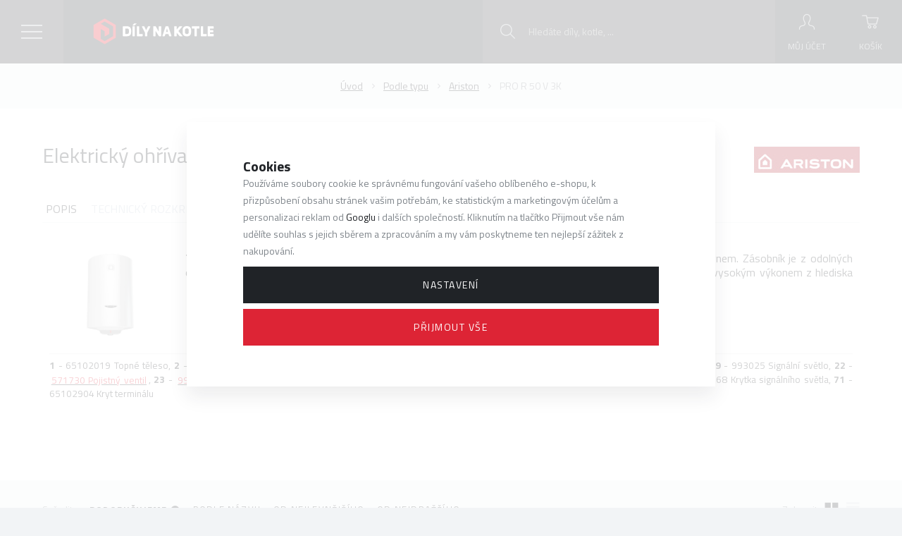

--- FILE ---
content_type: text/html; charset=UTF-8
request_url: https://www.dilynakotle.cz/podle-typu_k176/ariston_k1563/pro-r-50-v-3k_k1755/
body_size: 90269
content:
<!DOCTYPE html>

<html class="no-js lang-cs" lang="cs">
<head>
   
      <meta charset="utf-8">
      
                     <meta name="viewport" content="width=device-width, initial-scale=1">
               
      <meta http-equiv="X-UA-Compatible" content="IE=edge">
      <title>Elektrický ohřívač vody PRO R 50 V 3K - Díly na kotle - dilynakotle.cz</title>
      
         
         
            <link rel="stylesheet" href="/web/build/app.36a886d2.css">
         
      
   <link href="https://fonts.googleapis.com/css?family=Titillium+Web:300,400,400i,700&amp;subset=latin-ext" rel="stylesheet">
   <meta name="google-site-verification" content="4YUAYfRB693dlIlrVn1dMGcj8oEtRT0uOO-Fgbkw3SI">


      <script src="/common/static/js/sentry-6.16.1.min.js"></script>

<script>
   Sentry.init({
      dsn: 'https://bdac53e35b1b4424b35eb8b76bcc2b1a@sentry.wpj.cz/9',
      allowUrls: [
         /www\.dilynakotle\.cz\//
      ],
      denyUrls: [
         // Facebook flakiness
         /graph\.facebook\.com/i,
         // Facebook blocked
         /connect\.facebook\.net\/en_US\/all\.js/i,
         // Chrome extensions
         /extensions\//i,
         /^chrome:\/\//i,
         /kupshop\.local/i
      ],
      beforeSend(event) {
         if (!/FBA[NV]|PhantomJS|SznProhlizec/.test(window.navigator.userAgent)) {
            return event;
         }
      },
      ignoreErrors: [
         // facebook / ga + disabled cookies
         'fbq is not defined',
         'Can\'t find variable: fbq',
         '_gat is not defined',
         'AW is not defined',
         'Can\'t find variable: AW',
         'url.searchParams.get', // gtm koza
         // localstorage not working in incoginto mode in iOS
         'The quota has been exceeded',
         'QuotaExceededError',
         'Undefined variable: localStorage',
         'localStorage is null',
         'The operation is insecure',
         "Failed to read the 'localStorage'",
         "gtm_",
         "Can't find variable: glami",
      ]
   });

   Sentry.setTag("web", "prod_dilynakotle_db");
   Sentry.setTag("wbpck", 1);
   Sentry.setTag("adm", 0);
   Sentry.setTag("tpl", "k");
   Sentry.setTag("sentry_v", "6.16.1");
</script>

      <script>
   window.wpj = window.wpj || {};
   wpj.onReady = wpj.onReady || [];
   wpj.jsShop = wpj.jsShop || {events:[]};

   window.dataLayer = window.dataLayer || [];
   function gtag() {
      window.dataLayer.push(arguments);
   }
   window.wpj.cookie_bar_send = true;

   wpj.getCookie = (sKey) => decodeURIComponent(
      document.cookie.replace(
         new RegExp(
            '(?:(?:^|.*;)\\s*' +
            encodeURIComponent(sKey).replace(/[\-\.\+\*]/g, '\\$&') +
            '\\s*\\=\\s*([^;]*).*$)|^.*$'
         ),
         '$1'
      )
   ) || null;

      var consents = wpj.getCookie('cookie-bar')?.split(',');

   if (!(consents instanceof Array)){
      consents = [];
   }

   consents_fields = {
      ad_storage: consents.includes('ad_storage') ? 'granted' : 'denied',
      ad_user_data: consents.includes('ad_storage') ? 'granted' : 'denied',
      ad_personalization: consents.includes('ad_storage') ? 'granted' : 'denied',
      personalization_storage: consents.includes('personalization_and_functionality_storage') ? 'granted' : 'denied',
      functionality_storage: 'granted',
      analytics_storage: consents.includes('analytics_storage') ? 'granted' : 'denied',
   };
   gtag('consent', 'default', consents_fields);

   gtag("set", "ads_data_redaction", true);

   dataLayer.push({
      'event': 'defaultConsent',
      'consents' : consents_fields,
      'version': 'v2'
   });
   </script>

<script>
   wpj.data = wpj.data || { };

   
   

   

   
</script>



      
         <meta name="author" content="DÍLYNAKOTLE s.r.o.">
      

      <meta name="web_author" content="wpj.cz">

      
         <meta name="description" content="Skladem náhradní díly pro bojlery s označením PRO R 50 V 3K.">
      
      
                     <meta name="robots" content="index, follow">
               
                      

            
      
         <link rel="shortcut icon" href="/templates/images/favicon.ico">
      

      <link rel="Contents" href="/mapa-stranek/" type="text/html">
      <link rel="Search" href="/vyhledavani/" type="text/html">

               <meta name="google-site-verification" content="CYOoWLFd7Nc2yJpiE5wUPgG9wDwMKUOZyA3TVGbAcyw">
      
               <meta name="facebook-domain-verification" content="tsewno57c4hdov9sf9a5at3j5p6j6t">
      
      
               <meta name="seznam-wmt" content="c1h8qsMworUYtVLuDYMQzMA5r4JGGcgi" >
      
               

            

   

<script>page_data = {"page":{"language":"cs","title":"Elektrick\u00fd oh\u0159\u00edva\u010d vody PRO R 50 V 3K - D\u00edly na kotle - dilynakotle.cz","path":"\/podle-typu_k176\/ariston_k1563\/pro-r-50-v-3k_k1755\/","currency":"CZK","currencyRate":1,"breadCrumbs":[{"id":"","name":"Dom\u016f"},{"id":176,"name":"Podle typu"},{"id":1563,"name":"Ariston"},{"id":1755,"name":"PRO R 50 V 3K"}],"environment":"live","type":"category"},"user":{"sessionId":"1447a2cb02faad17052c844b886b69cd","cartId":"no-cartID","type":"anonymous","cartValue":0,"cartValueWithVat":0,"cartValueWithoutVat":0,"cartItems":0},"resetRefferer":false,"event":"pageView","category":{"catId":1755,"catName":"PRO R 50 V 3K","catPath":[{"id":176,"name":"Podle typu"},{"id":1563,"name":"Ariston"},{"id":1755,"name":"PRO R 50 V 3K"}],"catZbozi":{"id":"","name":""}},"once":false,"version":"v2"};page_data['page']['layout'] = window.innerWidth  > 991 ? 'web' : window.innerWidth > 543 ? 'tablet' : 'mobil';dataLayer.push(page_data);</script><script>
              wpj.onReady.push(function () {
                 [ 'logout', 'registration', 'login', 'newsletter_subscribe'].forEach(function (type) {
                    let cookieValue = wpj.storage.cookies.getItem('gtm_'+type);

                    if (cookieValue === null) {
                       return;
                    }
                    wpj.storage.cookies.removeItem('gtm_'+type);

                    cookieValue = JSON.parse(cookieValue);

                    let valueData;
                    if (type === 'newsletter_subscribe') {
                       valueData = { ...cookieValue };
                       type = 'newsletterSubscribe';
                    } else if (cookieValue instanceof Array) {
                       valueData = { data: cookieValue };
                    } else {
                       valueData = { value: cookieValue };
                    }
                     window.dataLayer.push({
                        event: 'success' +  gtm_ucfirst(type),
                           ...valueData
                     });
                 });
              });
              function gtm_ucfirst(str) {
                   if (!str || typeof str !== 'string') return str;
                   return str.charAt(0).toUpperCase() + str.slice(1);
               }
           </script>         <!-- Google Tag Manager -->
   <script data-cookieconsent="ignore">(function(w,d,s,l,i) {w[l] = w[l] || [];w[l].push({'gtm.start': new Date().getTime(), event: 'gtm.js'});
         var f = d.getElementsByTagName(s)[0],j=d.createElement(s),dl=l != 'dataLayer' ? '&l=' + l : '';
         j.async = true;j.src='//www.googletagmanager.com/gtm.js?id=' + i + dl;f.parentNode.insertBefore(j, f);
      })(window, document, 'script', 'dataLayer', 'GTM-PQ46HBB');</script>
   <!-- End Google Tag Manager -->
   
</head>

<body>



<!-- Google Tag Manager -->
   <noscript>
       <iframe src="//www.googletagmanager.com/ns.html?id=GTM-PQ46HBB" height="0" width="0" style="display:none;visibility:hidden"></iframe>
   </noscript>
<!-- End Google Tag Manager -->



    
    
            
            
    <div id="search-resp" class="focus searchresp">
   <div class="focus-content">
      <a href="#" class="focus-close" data-focus="close">
         <span class="fc lightbox_close"></span>
      </a>
      <h2>Vyhledávání</h2>
      <form method="get" action="/vyhledavani/" class="form">
         <input type="hidden" name="s" value="search">
                  <div class="input-group">
            <input id="hledatformresp" type="text" name="search" value="" maxlength="120" class="form-control" placeholder="Hledaný výraz" autocomplete="off">
            <span class="input-group-btn">
         <button name="submit" type="submit" value="Hledat" class="btn btn-primary">Hledat</button>

           <script id="productSearch" type="text/x-dot-template">
              
                 {{? it.items.Produkty || it.items.Kategorie || it.items.Vyrobci }}

                 <div class="ac-side">
                    {{? it.items.Vyrobci }}
                    <div class="ac-categories">
                       <h4>Výrobci</h4>
                       <ul>
                          {{~it.items.Vyrobci.items :item :index}}
                          <li class="fc icons_autocomplete-producers" data-autocomplete-item="section">
                             <a href="/launch.php?s=redir&type=producer&id={{=item.id}}">{{=item.label}}</a>
                          </li>
                          {{~}}
                       </ul>
                    </div>
                    {{?}}

                    {{? it.items.Kategorie }}
                    <div class="ac-categories">
                       <h4>Kategorie</h4>
                       <ul>
                          {{~it.items.Kategorie.items :item :index}}
                          <li class="fc icons_autocomplete-sections" data-autocomplete-item="section">
                             <a href="/launch.php?s=redir&type=category&id={{=item.id}}">{{=item.label}}</a>
                          </li>
                          {{~}}
                       </ul>
                    </div>
                    {{?}}

                     {{? it.items.Produkty }}
                  <div class="ac-products">
                     <h4>Produkty</h4>
                    <ul>
                       {{~it.items.Produkty.items :item :index}}
                       <li data-autocomplete-item="product">
                          <a href="/launch.php?s=redir&type=product&id={{=item.id}}">
                             {{? item.image }}
                             <img src="{{=item.image}}" alt="{{=item.label}}">
                             {{??}}
                             <img src="/templates/images/no-img.jpg" alt="{{=item.label}}">
                             {{?}}
                             <span>{{=item.label}}</span>
                             <strong>{{=item.price}}</strong>
                          </a>
                       </li>
                       {{~}}
                    </ul>
                 </div>
                  {{?}}
                 </div>

                 <div class="ac-showall" data-autocomplete-item="show-all">
                    <a href="" class="btn btn-secondary btn-sm">Zobrazit všechny produkty</a>
                    <div class="clearfix"></div>
                 </div>

                 {{??}}
                 <div class="p-a-1">
                    Žádný výsledek
                 </div>
                 {{?}}
              
           </script>
      </span>
         </div>
      </form>
   </div>
</div>


<script>
   wpj.onReady.push(function(){
      $('#hledatformresp').productSearch();
   });
</script>
    <div id="login" class="focus-login focus">
   <div class="focus-content">
      <a href="#" class="focus-close" data-focus="close">
         <span class="fc lightbox_close"></span>
      </a>
               <form method="post" action="/prihlaseni/">
            <h2 class="text-center">Přihlásit se</h2>

            <div class="form-group">
               <label for="log-login-focus" class="control-label">E-mail</label>
               <input type="email" name="login" id="log-login-focus" value="" class="form-control">
            </div>
            <div class="form-group">
               <label for="log-password-focus" class="control-label">Heslo</label>
               <input type="password" name="password" id="log-password-focus" value="" class="form-control">
            </div>
            <div class="form-group">
               <label class="custom-checkbox custom-control" for="log-remember">
                  <input class="custom-control-input" type="checkbox" name="remember" value="1" id="log-remember" checked>
                  <span class="custom-control-indicator"></span>
                  Zapamatovat
               </label>
            </div>
            <p class="m-b-0">Heslo jsem <a href="/prihlaseni-heslo/">zapomněl</a></p>
            <p>Jsem tu poprvé a chci se <a href="/registrace/">registrovat</a></p>
            <div class="text-center m-t-2 m-b-1">
               <input type="hidden" name="url" value="/podle-typu_k176/ariston_k1563/pro-r-50-v-3k_k1755/">
               <input class="btn btn-secondary" type="submit" value="Přihlásit se" name="Submit">
            </div>
         </form>
         </div>
</div>
   <div class="header bg-black">

      <div class="bg-black-light catalog-nav-trigger">
         <span class="inner"></span>
      </div>

      <div class="container">
         <div class="row pos-rel">
            <div class="logo-block col-xl-2 col-md-5 col-sm-6 col-xs-5 p-r-0">
               <a href="/" title="Díly na kotle - dilynakotle.cz" class="logo">
                                         <img src="/templates/images/logo.svg" alt="DÍLYNAKOTLE s.r.o." class="img-responsive">
                                  </a>
            </div>

            <div class="col-xl-6 header-menu-wrapper">
               <div class="header-menu">
                   
<div id="menu-top">
   
   <ul class="">
               <li class="">
            <a href="/velkoobchod/">Velkoobchod</a>
         </li>
               <li class="">
            <a href="/clanky/8/poradna/">Poradna</a>
         </li>
               <li class="">
            <a href="/reklamace2/">Reklamace</a>
         </li>
               <li class="">
            <a href="/proc-nakupovat-u-nas_p9.html">Proč nakupovat u nás?</a>
         </li>
               <li class="">
            <a href="/kontakt/">Kontakt</a>
         </li>
      
      <li class="currencies">
         <span>CZ</span>
         <ul>
            <li><a href="/change-language/cs/" class="hidden">CZ</a></li>
            <li><a href="/change-language/sk/" >SK</a></li>
            <li><a href="/change-language/en/" >EN</a></li>
         </ul>
      </li>

   </ul>

</div>

               </div>
            </div>

            <div class="col-xl-4 col-md-7 col-sm-6 col-xs-7 p-l-0 display-table pull-right p-r-0 user-box">

               <div class="header-search">
                  <a class="hidden-md-up" href="/vyhledavani/" data-search="">
                     <i class="fc icons_search"></i>
                     <span>Vyhledávání</span>
                  </a>
                   <form method="get" action="/vyhledavani/" class="form search hidden-sm-down" id="sf">
   <div class="pos-rel search-block">
      <input type="text" name="search" value="" maxlength="100" class="form-control autocomplete-control fc icons_search"
             placeholder="Hledáte díly, kotle, ..." id="search" autocomplete="off">
       <button name="submit" type="submit" value="Hledat" class="btn btn-yellow">Hledat</button>
   </div>
</form>

<script>
   wpj.onReady.push(function(){
      $('#search').productSearch({ jumpToProduct: false });
   });
</script>

               </div>

                <div class="header-login header-login--inactive">
         <a class="login-link" data-login-link>
         <i class="fc icons_user"></i>
         <span>Můj účet</span>
      </a>
      <div class="focus-login on-hover">
         <div class="col-md-6">
            <h3 class="text-center">Přihlášení</h3>
            <form method="post" action="/prihlaseni/">
               <div class="form-group">
                  <input type="email" name="login" id="log-login" value="" class="form-control" placeholder="E-mail">
               </div>
               <div class="form-group">
                  <input type="password" name="password" id="log-password" value="" class="form-control" placeholder="Heslo">
               </div>
               <div class="text-center m-y-1">
                  <input type="hidden" name="url" value="/podle-typu_k176/ariston_k1563/pro-r-50-v-3k_k1755/">
                  <input class="btn btn-secondary btn-sm btn-block" type="submit" value="Přihlásit se" name="Submit">
               </div>
            </form>
            <p class="forget-password m-t-1 m-b-0">Zapomenuté heslo? <a href="/prihlaseni-heslo/">Pošleme Vám nové</a></p>
         </div>
         
         <div class="col-md-6 register-part">
            <h3 class="text-center">Vy ještě nemáte svůj účet?</h3>
            <a href="/registrace/" class="btn btn-secondary btn-sm btn-block m-b-2">Zaregistrujte se</a>
            <div class=""><h5 class="text-center">a získáte&nbsp;zajímavé výhody !!</h5>

<ul>
	<li>zrychlený nákup v e-shopu</li>
	<li>při dalším nákupu nemusíte vyplňovat znovu osobní údaje</li>
	<li>přehled o vašich objednávkách a jejich historii</li>
	<li>VOC pro servisní techniky</li>
	<li>technickou dokumentaci kotlů</li>
</ul>
</div>
         </div>
      </div>
   </div>

                <div class="header-cart ">
   <a data-reload="cart-info">
      <i class="fc icons_cart">
          <span>
            <span class="hidden">
               0

               
                           </span>
          </span>
      </i>
      <span>Košík</span>
   </a>
         <div class="header-cart-hover">
         <div data-reload="cartinfo-products">
                     </div>
      </div>
   </div>

            </div>
         </div>
      </div>
   </div>
     <div class="catalog-nav bg-alt"><div class="tabs bg-alt" role="navigation"><ul class="nav nav-tabs" role="tablist"><li class="nav-item eshop-nav"><a href="#tab-eshop" class="nav-link" role="tab" data-toggle="tab">Menu</a></li><li class="nav-item nav-item-desktop"><a href="/katalog/" class="nav-link active nav-link-cat" id="tab-categories-button" data-categories-button>Kategorie</a></li><li class="nav-item nav-item-desktop"><a href="/podle-typu_k176/" class="nav-link nav-link-type" id="tab-type-button" data-type-button>Typ kotle</a></li></ul><div class="tab-content"><div role="tabpanel" class="tab-pane scrollbar" id="tab-eshop"><div id="menu-top"><ul class=""><li class=""><a href="/velkoobchod/">Velkoobchod</a></li><li class=""><a href="/clanky/8/poradna/">Poradna</a></li><li class=""><a href="/reklamace2/">Reklamace</a></li><li class=""><a href="/proc-nakupovat-u-nas_p9.html">Proč nakupovat u nás?</a></li><li class=""><a href="/kontakt/">Kontakt</a></li><li class="currencies"><span>CZ</span><ul><li><a href="/change-language/cs/" class="hidden">CZ</a></li><li><a href="/change-language/sk/" >SK</a></li><li><a href="/change-language/en/" >EN</a></li></ul></li></ul></div></div><div role="tabpanel" class="tab-pane scrollbar active" id="tab-categories"><ul class="nav nav-pills main-nav-list"><li data-id="section_174" class="main-section-link"><a href="/dily-na-plynove-kotle_k174/" title="Díly na plynové kotle" class="display-table"><span class="product-image display-cell"><img src="/data/tmp/11/0/0_11.jpg?_1" alt="Díly na plynové kotle" class="img-responsive lazyload"data-src="/data/tmp/11/4/174_11.jpg?1637238452_1"></span><span class="product-link display-cell text-left">Díly na plynové kotle</span></a></li><li class="submenu" id="section_174"><a href="#" class="nav-back-link fc icons_caret_left" data-toggle-nav-back>Zpět na všechny kategorie</a><h3><a href="/dily-na-plynove-kotle_k174/" title="Díly na plynové kotle">Díly na plynové kotle <span class="fc icons_enter-section"></span></a></h3><ul class="nav nav-pills subsections"><li id="section_39" class="without-children"><a href="/dily-na-plynove-kotle_k174/anodove-tyce_k39/" title="Anodové tyče">Anodové tyče</a><span class="trigger arrow"></span></li><li id="section_45" class="without-children"><a href="/dily-na-plynove-kotle_k174/armatury_k45/" title="Armatury">Armatury</a><span class="trigger arrow"></span></li><li id="section_90" class="without-children"><a href="/dily-na-plynove-kotle_k174/by-pass_k90/" title="By-pass">By-pass</a><span class="trigger arrow"></span></li><li id="section_38" class="without-children"><a href="/dily-na-plynove-kotle_k174/deskove-vymeniky_k38/" title="Deskové výměníky">Deskové výměníky</a><span class="trigger arrow"></span></li><li id="section_9" class="children"><a href="/dily-na-plynove-kotle_k174/dopousteci-ventily_k9/" title="Dopouštěcí ventily">Dopouštěcí ventily</a><span class="trigger has-sub"></span><ul class="nav nav-pills subsections"><li id="section_10" class="without-children"><a href="/dily-na-plynove-kotle_k174/dopousteci-ventily_k9/automaticke_k10/" title="Automatické">Automatické</a><span class="trigger arrow"></span></li><li id="section_31" class="without-children"><a href="/dily-na-plynove-kotle_k174/dopousteci-ventily_k9/manualni_k31/" title="Manuální">Manuální</a><span class="trigger arrow"></span></li></ul></li><li id="section_147" class="without-children"><a href="/dily-na-plynove-kotle_k174/dily-ostatni_k147/" title="Díly ostatní">Díly ostatní</a><span class="trigger arrow"></span></li><li id="section_14" class="children"><a href="/dily-na-plynove-kotle_k174/elektrody_k14/" title="Elektrody">Elektrody</a><span class="trigger has-sub"></span><ul class="nav nav-pills subsections"><li id="section_16" class="without-children"><a href="/dily-na-plynove-kotle_k174/elektrody_k14/kontrolni-elektrody_k16/" title="Kontrolní elektrody">Kontrolní elektrody</a><span class="trigger arrow"></span></li><li id="section_15" class="without-children"><a href="/dily-na-plynove-kotle_k174/elektrody_k14/zapalovaci-elektrody_k15/" title="Zapalovací elektrody">Zapalovací elektrody</a><span class="trigger arrow"></span></li><li id="section_635" class="without-children"><a href="/dily-na-plynove-kotle_k174/elektrody_k14/vodice-a-ukonceni_k635/" title="Vodiče a ukončení">Vodiče a ukončení</a><span class="trigger arrow"></span></li></ul></li><li id="section_3" class="without-children"><a href="/dily-na-plynove-kotle_k174/elektronicke-desky_k3/" title="Elektronické desky">Elektronické desky</a><span class="trigger arrow"></span></li><li id="section_11" class="without-children"><a href="/dily-na-plynove-kotle_k174/expanzni-nadoby_k11/" title="Expanzní nádoby">Expanzní nádoby</a><span class="trigger arrow"></span></li><li id="section_30" class="without-children"><a href="/dily-na-plynove-kotle_k174/havarijni-termostaty_k30/" title="Havarijní termostaty">Havarijní termostaty</a><span class="trigger arrow"></span></li><li id="section_65" class="without-children"><a href="/dily-na-plynove-kotle_k174/horaky_k65/" title="Hořáky">Hořáky</a><span class="trigger arrow"></span></li><li id="section_1005" class="without-children"><a href="/dily-na-plynove-kotle_k174/hydrobloky_k1005/" title="Hydrobloky">Hydrobloky</a><span class="trigger arrow"></span></li><li id="section_64" class="without-children"><a href="/dily-na-plynove-kotle_k174/izolace-spalovacich-komor_k64/" title="Izolace spalovacích komor">Izolace spalovacích komor</a><span class="trigger arrow"></span></li><li id="section_105" class="without-children"><a href="/dily-na-plynove-kotle_k174/jimky-pro-cidla_k105/" title="Jímky pro čidla">Jímky pro čidla</a><span class="trigger arrow"></span></li><li id="section_1435" class="without-children"><a href="/dily-na-plynove-kotle_k174/kryty_k1435/" title="Kryty">Kryty</a><span class="trigger arrow"></span></li><li id="section_18" class="without-children"><a href="/dily-na-plynove-kotle_k174/manostaty_k18/" title="Manostaty">Manostaty</a><span class="trigger arrow"></span></li><li id="section_47" class="without-children"><a href="/dily-na-plynove-kotle_k174/membrany-pro-kotle_k47/" title="Membrány pro kotle">Membrány pro kotle</a><span class="trigger arrow"></span></li><li id="section_61" class="without-children"><a href="/dily-na-plynove-kotle_k174/microspinace-tuv_k61/" title="Microspínače TUV">Microspínače TUV</a><span class="trigger arrow"></span></li><li id="section_33" class="children"><a href="/dily-na-plynove-kotle_k174/motory-tricestnych-ventilu_k33/" title="Motory třícestných ventilů">Motory třícestných ventilů</a><span class="trigger has-sub"></span><ul class="nav nav-pills subsections"><li id="section_97" class="without-children"><a href="/dily-na-plynove-kotle_k174/motory-tricestnych-ventilu_k33/vodice-pro-motory_k97/" title="Vodiče pro motory">Vodiče pro motory</a><span class="trigger arrow"></span></li></ul></li><li id="section_60" class="without-children"><a href="/dily-na-plynove-kotle_k174/napetove-menice_k60/" title="Napěťové měniče">Napěťové měniče</a><span class="trigger arrow"></span></li><li id="section_19" class="without-children"><a href="/dily-na-plynove-kotle_k174/ntc-cidla_k19/" title="NTC čidla">NTC čidla</a><span class="trigger arrow"></span></li><li id="section_2" class="children"><a href="/dily-na-plynove-kotle_k174/obehova-cerpadla_k2/" title="Oběhová čerpadla">Oběhová čerpadla</a><span class="trigger has-sub"></span><ul class="nav nav-pills subsections"><li id="section_144" class="without-children"><a href="/dily-na-plynove-kotle_k174/obehova-cerpadla_k2/elektronicka-kotlova-cerpadla_k144/" title="Elektronická kotlová čerpadla">Elektronická kotlová čerpadla</a><span class="trigger arrow"></span></li></ul></li><li id="section_160" class="without-children"><a href="/dily-na-plynove-kotle_k174/odrusovaci-filtry_k160/" title="Odrušovací filtry">Odrušovací filtry</a><span class="trigger arrow"></span></li><li id="section_1" class="children"><a href="/dily-na-plynove-kotle_k174/odvzdusnovaci-ventily_k1/" title="Odvzdušňovací ventily">Odvzdušňovací ventily</a><span class="trigger has-sub"></span><ul class="nav nav-pills subsections"><li id="section_73" class="without-children"><a href="/dily-na-plynove-kotle_k174/odvzdusnovaci-ventily_k1/prislusenstvi_k73/" title="Příslušenství">Příslušenství</a><span class="trigger arrow"></span></li></ul></li><li id="section_70" class="without-children"><a href="/dily-na-plynove-kotle_k174/ovladaci-tlacitka_k70/" title="Ovládácí tlačítka">Ovládácí tlačítka</a><span class="trigger arrow"></span></li><li id="section_22" class="children"><a href="/dily-na-plynove-kotle_k174/plynove-armatury_k22/" title="Plynové armatury">Plynové armatury</a><span class="trigger has-sub"></span><ul class="nav nav-pills subsections"><li id="section_42" class="without-children"><a href="/dily-na-plynove-kotle_k174/plynove-armatury_k22/civky_k42/" title="Cívky">Cívky</a><span class="trigger arrow"></span></li><li id="section_94" class="without-children"><a href="/dily-na-plynove-kotle_k174/plynove-armatury_k22/prislusenstvi-k-ventilum_k94/" title="Příslušenství k ventilům">Příslušenství k ventilům</a><span class="trigger arrow"></span></li></ul></li><li id="section_624" class="without-children"><a href="/dily-na-plynove-kotle_k174/pojistky_k624/" title="Pojistky">Pojistky</a><span class="trigger arrow"></span></li><li id="section_5" class="without-children"><a href="/dily-na-plynove-kotle_k174/pojistne-ventily_k5/" title="Pojistné ventily">Pojistné ventily</a><span class="trigger arrow"></span></li><li id="section_580" class="without-children"><a href="/dily-na-plynove-kotle_k174/potrubi-pripojovaci_k580/" title="Potrubí připojovací">Potrubí připojovací</a><span class="trigger arrow"></span></li><li id="section_37" class="without-children"><a href="/dily-na-plynove-kotle_k174/prutokove-spinace_k37/" title="Průtokové spínače">Průtokové spínače</a><span class="trigger arrow"></span></li><li id="section_62" class="without-children"><a href="/dily-na-plynove-kotle_k174/prerusovace-tahu_k62/" title="Přerušovače tahu">Přerušovače tahu</a><span class="trigger arrow"></span></li><li id="section_1006" class="without-children"><a href="/dily-na-plynove-kotle_k174/sifony_k1006/" title="Sifony">Sifony</a><span class="trigger arrow"></span></li><li id="section_80" class="without-children"><a href="/dily-na-plynove-kotle_k174/smesovaci-ventily_k80/" title="Směšovací ventily">Směšovací ventily</a><span class="trigger arrow"></span></li><li id="section_1007" class="without-children"><a href="/dily-na-plynove-kotle_k174/spalinove-termostaty_k1007/" title="Spalinové termostaty">Spalinové termostaty</a><span class="trigger arrow"></span></li><li id="section_71" class="without-children"><a href="/dily-na-plynove-kotle_k174/spony-a-pruziny_k71/" title="Spony a pružiny">Spony a pružiny</a><span class="trigger arrow"></span></li><li id="section_23" class="without-children"><a href="/dily-na-plynove-kotle_k174/teplomery_k23/" title="Teploměry">Teploměry</a><span class="trigger arrow"></span></li><li id="section_95" class="without-children"><a href="/dily-na-plynove-kotle_k174/termoclanky_k95/" title="Termočlánky">Termočlánky</a><span class="trigger arrow"></span></li><li id="section_24" class="without-children"><a href="/dily-na-plynove-kotle_k174/termomanometry_k24/" title="Termomanometry">Termomanometry</a><span class="trigger arrow"></span></li><li id="section_532" class="without-children"><a href="/dily-na-plynove-kotle_k174/termostaty-kotlove_k532/" title="Termostaty kotlové">Termostaty kotlové</a><span class="trigger arrow"></span></li><li id="section_34" class="children"><a href="/dily-na-plynove-kotle_k174/tesneni_k34/" title="Těsnění">Těsnění</a><span class="trigger has-sub"></span><ul class="nav nav-pills subsections"><li id="section_41" class="without-children"><a href="/dily-na-plynove-kotle_k174/tesneni_k34/o-krouzky_k41/" title="O-kroužky">O-kroužky</a><span class="trigger arrow"></span></li><li id="section_629" class="without-children"><a href="/dily-na-plynove-kotle_k174/tesneni_k34/sady-tesneni_k629/" title="Sady těsnění">Sady těsnění</a><span class="trigger arrow"></span></li><li id="section_655" class="without-children"><a href="/dily-na-plynove-kotle_k174/tesneni_k34/tesneni-ploche_k655/" title="Těsnění ploché">Těsnění ploché</a><span class="trigger arrow"></span></li><li id="section_36" class="without-children"><a href="/dily-na-plynove-kotle_k174/tesneni_k34/tesneni-spalovacich-komor_k36/" title="Těsnění spalovacích komor">Těsnění spalovacích komor</a><span class="trigger arrow"></span></li><li id="section_35" class="without-children"><a href="/dily-na-plynove-kotle_k174/tesneni_k34/tesneni-pryzova-a-silikonova_k35/" title="Těsnění pryžová a silikonová">Těsnění pryžová a silikonová</a><span class="trigger arrow"></span></li></ul></li><li id="section_21" class="without-children"><a href="/dily-na-plynove-kotle_k174/tlakomery_k21/" title="Tlakoměry">Tlakoměry</a><span class="trigger arrow"></span></li><li id="section_25" class="without-children"><a href="/dily-na-plynove-kotle_k174/tlakove-spinace_k25/" title="Tlakové spínače">Tlakové spínače</a><span class="trigger arrow"></span></li><li id="section_91" class="without-children"><a href="/dily-na-plynove-kotle_k174/trysky_k91/" title="Trysky">Trysky</a><span class="trigger arrow"></span></li><li id="section_32" class="without-children"><a href="/dily-na-plynove-kotle_k174/tricestne-ventily_k32/" title="Třícestné ventily">Třícestné ventily</a><span class="trigger arrow"></span></li><li id="section_93" class="without-children"><a href="/dily-na-plynove-kotle_k174/ucpavky_k93/" title="Ucpávky">Ucpávky</a><span class="trigger arrow"></span></li><li id="section_13" class="without-children"><a href="/dily-na-plynove-kotle_k174/ventilatory_k13/" title="Ventilátory">Ventilátory</a><span class="trigger arrow"></span></li><li id="section_49" class="without-children"><a href="/dily-na-plynove-kotle_k174/vodice-kabelove-sety_k49/" title="Vodiče, kabelové sety">Vodiče, kabelové sety</a><span class="trigger arrow"></span></li><li id="section_12" class="without-children"><a href="/dily-na-plynove-kotle_k174/vymeniky_k12/" title="Výměníky">Výměníky</a><span class="trigger arrow"></span></li><li id="section_48" class="without-children"><a href="/dily-na-plynove-kotle_k174/vypousteci-ventily_k48/" title="Vypouštěcí ventily">Vypouštěcí ventily</a><span class="trigger arrow"></span></li><li id="section_17" class="without-children"><a href="/dily-na-plynove-kotle_k174/zapalovaci-automatiky_k17/" title="Zapalovací automatiky">Zapalovací automatiky</a><span class="trigger arrow"></span></li><li id="section_151" class="without-children"><a href="/dily-na-plynove-kotle_k174/zasobniky-teple-vody_k151/" title="Zásobníky teplé vody">Zásobníky teplé vody</a><span class="trigger arrow"></span></li></ul></li><li data-id="section_662" class="main-section-link"><a href="/dily-na-elektrokotle_k662/" title="Díly na elektrokotle" class="display-table"><span class="product-image display-cell"><img src="/data/tmp/11/0/0_11.jpg?_1" alt="Díly na elektrokotle" class="img-responsive lazyload"data-src="/data/tmp/11/2/662_11.jpg?1637238452_1"></span><span class="product-link display-cell text-left">Díly na elektrokotle</span></a></li><li class="submenu" id="section_662"><a href="#" class="nav-back-link fc icons_caret_left" data-toggle-nav-back>Zpět na všechny kategorie</a><h3><a href="/dily-na-elektrokotle_k662/" title="Díly na elektrokotle">Díly na elektrokotle <span class="fc icons_enter-section"></span></a></h3><ul class="nav nav-pills subsections"><li id="section_99" class="without-children"><a href="/dily-na-elektrokotle_k662/elektricka-topna-telesa_k99/" title="Elektrická topná tělesa">Elektrická topná tělesa</a><span class="trigger arrow"></span></li><li id="section_729" class="without-children"><a href="/dily-na-elektrokotle_k662/nadoby-expanzni_k729/" title="Nádoby expanzní">Nádoby expanzní</a><span class="trigger arrow"></span></li><li id="section_728" class="without-children"><a href="/dily-na-elektrokotle_k662/obehova-cerpadla-elektrokotlu_k728/" title="Oběhová čerpadla elektrokotlů">Oběhová čerpadla elektrokotlů</a><span class="trigger arrow"></span></li><li id="section_941" class="without-children"><a href="/dily-na-elektrokotle_k662/pojistovaci-ventily-elektrokotlu_k941/" title="Pojišťovací ventily elektrokotlů">Pojišťovací ventily elektrokotlů</a><span class="trigger arrow"></span></li><li id="section_939" class="without-children"><a href="/dily-na-elektrokotle_k662/ridici-jednotky_k939/" title="Řídící jednotky">Řídící jednotky</a><span class="trigger arrow"></span></li><li id="section_1444" class="without-children"><a href="/dily-na-elektrokotle_k662/stykace_k1444/" title="Stykače">Stykače</a><span class="trigger arrow"></span></li><li id="section_730" class="without-children"><a href="/dily-na-elektrokotle_k662/spinace-tlaku_k730/" title="Spínače tlaku">Spínače tlaku</a><span class="trigger arrow"></span></li><li id="section_716" class="without-children"><a href="/dily-na-elektrokotle_k662/termostaty-elektrokotlu_k716/" title="Termostaty elektrokotlů">Termostaty elektrokotlů</a><span class="trigger arrow"></span></li><li id="section_715" class="without-children"><a href="/dily-na-elektrokotle_k662/tesneni-elektrokotlu_k715/" title="Těsnění elektrokotlů">Těsnění elektrokotlů</a><span class="trigger arrow"></span></li><li id="section_942" class="without-children"><a href="/dily-na-elektrokotle_k662/thermomanometry-elektrokotlu_k942/" title="Thermomanometry elektrokotlů">Thermomanometry elektrokotlů</a><span class="trigger arrow"></span></li><li id="section_999" class="without-children"><a href="/dily-na-elektrokotle_k662/vymeniky-elektrokotlu_k999/" title="Výměníky elektrokotlů">Výměníky elektrokotlů</a><span class="trigger arrow"></span></li><li id="section_727" class="without-children"><a href="/dily-na-elektrokotle_k662/vymeniky-kotlove_k727/" title="Výměníky kotlové">Výměníky kotlové</a><span class="trigger arrow"></span></li></ul></li><li data-id="section_663" class="main-section-link"><a href="/dily-na-peletove-kotle_k663/" title="Díly na peletové kotle" class="display-table"><span class="product-image display-cell"><img src="/data/tmp/11/0/0_11.jpg?_1" alt="Díly na peletové kotle" class="img-responsive lazyload"data-src="/data/tmp/11/3/663_11.jpg?1637238452_1"></span><span class="product-link display-cell text-left">Díly na peletové kotle</span></a></li><li class="submenu" id="section_663"><a href="#" class="nav-back-link fc icons_caret_left" data-toggle-nav-back>Zpět na všechny kategorie</a><h3><a href="/dily-na-peletove-kotle_k663/" title="Díly na peletové kotle">Díly na peletové kotle <span class="fc icons_enter-section"></span></a></h3><ul class="nav nav-pills subsections"><li id="section_671" class="without-children"><a href="/dily-na-peletove-kotle_k663/detektory-plamene_k671/" title="Detektory plamene">Detektory plamene</a><span class="trigger arrow"></span></li><li id="section_3290" class="without-children"><a href="/dily-na-peletove-kotle_k663/horaky-peletove_k3290/" title="Hořáky peletové">Hořáky peletové</a><span class="trigger arrow"></span></li><li id="section_670" class="without-children"><a href="/dily-na-peletove-kotle_k663/hadice-k-horakum_k670/" title="Hadice k hořákům">Hadice k hořákům</a><span class="trigger arrow"></span></li><li id="section_1009" class="without-children"><a href="/dily-na-peletove-kotle_k663/izolace-komor_k1009/" title="Izolace komor">Izolace komor</a><span class="trigger arrow"></span></li><li id="section_669" class="without-children"><a href="/dily-na-peletove-kotle_k663/manostaty-peletove_k669/" title="Manostaty peletové">Manostaty peletové</a><span class="trigger arrow"></span></li><li id="section_666" class="without-children"><a href="/dily-na-peletove-kotle_k663/motory-dopravniku_k666/" title="Motory dopravníků">Motory dopravníků</a><span class="trigger arrow"></span></li><li id="section_667" class="without-children"><a href="/dily-na-peletove-kotle_k663/teplotni-cidla_k667/" title="Teplotní čidla">Teplotní čidla</a><span class="trigger arrow"></span></li><li id="section_668" class="without-children"><a href="/dily-na-peletove-kotle_k663/tesneni-horaku_k668/" title="Těsnění hořáků">Těsnění hořáků</a><span class="trigger arrow"></span></li><li id="section_672" class="without-children"><a href="/dily-na-peletove-kotle_k663/ventilatory-horaku_k672/" title="Ventilátory hořáků">Ventilátory hořáků</a><span class="trigger arrow"></span></li><li id="section_673" class="without-children"><a href="/dily-na-peletove-kotle_k663/zapalovaci-jednotky_k673/" title="Zapalovací jednotky">Zapalovací jednotky</a><span class="trigger arrow"></span></li><li id="section_665" class="without-children"><a href="/dily-na-peletove-kotle_k663/zapalovace-peletove_k665/" title="Zapalovače peletové">Zapalovače peletové</a><span class="trigger arrow"></span></li></ul></li><li data-id="section_173" class="main-section-link"><a href="/dily-na-kotle-na-tuha-paliva_k173/" title="Díly na kotle na tuhá paliva" class="display-table"><span class="product-image display-cell"><img src="/data/tmp/11/0/0_11.jpg?_1" alt="Díly na kotle na tuhá paliva" class="img-responsive lazyload"data-src="/data/tmp/11/3/173_11.jpg?1637238452_1"></span><span class="product-link display-cell text-left">Díly na kotle na tuhá paliva</span></a></li><li class="submenu" id="section_173"><a href="#" class="nav-back-link fc icons_caret_left" data-toggle-nav-back>Zpět na všechny kategorie</a><h3><a href="/dily-na-kotle-na-tuha-paliva_k173/" title="Díly na kotle na tuhá paliva">Díly na kotle na tuhá paliva <span class="fc icons_enter-section"></span></a></h3><ul class="nav nav-pills subsections"><li id="section_191" class="without-children"><a href="/dily-na-kotle-na-tuha-paliva_k173/cihly-samotove_k191/" title="Cihly šamotové">Cihly šamotové</a><span class="trigger arrow"></span></li><li id="section_1484" class="without-children"><a href="/dily-na-kotle-na-tuha-paliva_k173/cidla-kotlova_k1484/" title="Čidla kotlová">Čidla kotlová</a><span class="trigger arrow"></span></li><li id="section_184" class="without-children"><a href="/dily-na-kotle-na-tuha-paliva_k173/clanky-litinove_k184/" title="Články litinové">Články litinové</a><span class="trigger arrow"></span></li><li id="section_190" class="without-children"><a href="/dily-na-kotle-na-tuha-paliva_k173/dvirka-kotlova_k190/" title="Dvířka kotlová">Dvířka kotlová</a><span class="trigger arrow"></span></li><li id="section_846" class="without-children"><a href="/dily-na-kotle-na-tuha-paliva_k173/horaky-kotlove_k846/" title="Hořáky kotlové">Hořáky kotlové</a><span class="trigger arrow"></span></li><li id="section_185" class="without-children"><a href="/dily-na-kotle-na-tuha-paliva_k173/izolace-komor_k185/" title="Izolace komor">Izolace komor</a><span class="trigger arrow"></span></li><li id="section_187" class="without-children"><a href="/dily-na-kotle-na-tuha-paliva_k173/jimky-kotlove_k187/" title="Jímky kotlové">Jímky kotlové</a><span class="trigger arrow"></span></li><li id="section_186" class="without-children"><a href="/dily-na-kotle-na-tuha-paliva_k173/klapky_k186/" title="Klapky">Klapky</a><span class="trigger arrow"></span></li><li id="section_1482" class="without-children"><a href="/dily-na-kotle-na-tuha-paliva_k173/kondenzatory_k1482/" title="Kondenzátory">Kondenzátory</a><span class="trigger arrow"></span></li><li id="section_1485" class="without-children"><a href="/dily-na-kotle-na-tuha-paliva_k173/konektory-kotlove_k1485/" title="Konektory kotlové">Konektory kotlové</a><span class="trigger arrow"></span></li><li id="section_573" class="without-children"><a href="/dily-na-kotle-na-tuha-paliva_k173/kourovody-kotlu_k573/" title="Kouřovody kotlů">Kouřovody kotlů</a><span class="trigger arrow"></span></li><li id="section_636" class="without-children"><a href="/dily-na-kotle-na-tuha-paliva_k173/pojistne-sestavy_k636/" title="Pojistné sestavy">Pojistné sestavy</a><span class="trigger arrow"></span></li><li id="section_188" class="without-children"><a href="/dily-na-kotle-na-tuha-paliva_k173/popelniky_k188/" title="Popelníky">Popelníky</a><span class="trigger arrow"></span></li><li id="section_1459" class="without-children"><a href="/dily-na-kotle-na-tuha-paliva_k173/priruby-kotlove_k1459/" title="Příruby kotlové">Příruby kotlové</a><span class="trigger arrow"></span></li><li id="section_661" class="without-children"><a href="/dily-na-kotle-na-tuha-paliva_k173/prislusenstvi-k-cisteni_k661/" title="Příslušenství k čištění">Příslušenství k čištění</a><span class="trigger arrow"></span></li><li id="section_163" class="without-children"><a href="/dily-na-kotle-na-tuha-paliva_k173/regulatory-tahu_k163/" title="Regulátory tahu">Regulátory tahu</a><span class="trigger arrow"></span></li><li id="section_637" class="without-children"><a href="/dily-na-kotle-na-tuha-paliva_k173/rosty-kotlu_k637/" title="Rošty kotlů">Rošty kotlů</a><span class="trigger arrow"></span></li><li id="section_723" class="without-children"><a href="/dily-na-kotle-na-tuha-paliva_k173/srouby-a-matice_k723/" title="Šrouby a matice">Šrouby a matice</a><span class="trigger arrow"></span></li><li id="section_189" class="without-children"><a href="/dily-na-kotle-na-tuha-paliva_k173/teplomery-a-tlakomery_k189/" title="Teploměry a tlakoměry">Teploměry a tlakoměry</a><span class="trigger arrow"></span></li><li id="section_164" class="without-children"><a href="/dily-na-kotle-na-tuha-paliva_k173/termostaticke-ventily_k164/" title="Termostatické ventily">Termostatické ventily</a><span class="trigger arrow"></span></li><li id="section_1486" class="without-children"><a href="/dily-na-kotle-na-tuha-paliva_k173/termostaty-kotlove_k1486/" title="Termostaty kotlové">Termostaty kotlové</a><span class="trigger arrow"></span></li><li id="section_192" class="without-children"><a href="/dily-na-kotle-na-tuha-paliva_k173/tesnici-snury_k192/" title="Těsnící šňůry">Těsnící šňůry</a><span class="trigger arrow"></span></li><li id="section_793" class="without-children"><a href="/dily-na-kotle-na-tuha-paliva_k173/ventilatory-kotlove_k793/" title="Ventilátory kotlové">Ventilátory kotlové</a><span class="trigger arrow"></span></li><li id="section_1483" class="without-children"><a href="/dily-na-kotle-na-tuha-paliva_k173/vypinace-prepinace_k1483/" title="Vypínače / přepínače">Vypínače / přepínače</a><span class="trigger arrow"></span></li></ul></li><li data-id="section_172" class="main-section-link"><a href="/dily-na-prutokove-ohrivace_k172/" title="Díly na průtokové ohřívače" class="display-table"><span class="product-image display-cell"><img src="/data/tmp/11/0/0_11.jpg?_1" alt="Díly na průtokové ohřívače" class="img-responsive lazyload"data-src="/data/tmp/11/2/172_11.jpg?1637238452_1"></span><span class="product-link display-cell text-left">Díly na průtokové ohřívače</span></a></li><li class="submenu" id="section_172"><a href="#" class="nav-back-link fc icons_caret_left" data-toggle-nav-back>Zpět na všechny kategorie</a><h3><a href="/dily-na-prutokove-ohrivace_k172/" title="Díly na průtokové ohřívače">Díly na průtokové ohřívače <span class="fc icons_enter-section"></span></a></h3><ul class="nav nav-pills subsections"><li id="section_201" class="without-children"><a href="/dily-na-prutokove-ohrivace_k172/elektrody-pro-ohrivace_k201/" title="Elektrody pro ohřívače">Elektrody pro ohřívače</a><span class="trigger arrow"></span></li><li id="section_197" class="without-children"><a href="/dily-na-prutokove-ohrivace_k172/generatory-napeti_k197/" title="Generátory napětí">Generátory napětí</a><span class="trigger arrow"></span></li><li id="section_200" class="without-children"><a href="/dily-na-prutokove-ohrivace_k172/membrany-ohrivacu_k200/" title="Membrány ohřívačů">Membrány ohřívačů</a><span class="trigger arrow"></span></li><li id="section_166" class="without-children"><a href="/dily-na-prutokove-ohrivace_k172/piezo-zapalovace_k166/" title="Piezo zapalovače">Piezo zapalovače</a><span class="trigger arrow"></span></li><li id="section_203" class="without-children"><a href="/dily-na-prutokove-ohrivace_k172/termoclanky-ohrivacu_k203/" title="Termočlánky ohřívačů">Termočlánky ohřívačů</a><span class="trigger arrow"></span></li><li id="section_196" class="without-children"><a href="/dily-na-prutokove-ohrivace_k172/termostaty-ohrivacu_k196/" title="Termostaty ohřívačů">Termostaty ohřívačů</a><span class="trigger arrow"></span></li><li id="section_568" class="without-children"><a href="/dily-na-prutokove-ohrivace_k172/ventily-ohrivacu_k568/" title="Ventily ohřívačů">Ventily ohřívačů</a><span class="trigger arrow"></span></li><li id="section_202" class="without-children"><a href="/dily-na-prutokove-ohrivace_k172/vodni-armatury_k202/" title="Vodní armatury">Vodní armatury</a><span class="trigger arrow"></span></li><li id="section_199" class="without-children"><a href="/dily-na-prutokove-ohrivace_k172/vymeniky-primarni_k199/" title="Výměníky primární">Výměníky primární</a><span class="trigger arrow"></span></li><li id="section_198" class="without-children"><a href="/dily-na-prutokove-ohrivace_k172/zapalovaci-automaty_k198/" title="Zapalovací automaty">Zapalovací automaty</a><span class="trigger arrow"></span></li><li id="section_961" class="without-children"><a href="/dily-na-prutokove-ohrivace_k172/zapalovaci-horacky_k961/" title="Zapalovací hořáčky">Zapalovací hořáčky</a><span class="trigger arrow"></span></li></ul></li><li data-id="section_175" class="main-section-link"><a href="/dily-na-bojlery_k175/" title="Díly na bojlery" class="display-table"><span class="product-image display-cell"><img src="/data/tmp/11/0/0_11.jpg?_1" alt="Díly na bojlery" class="img-responsive lazyload"data-src="/data/tmp/11/5/175_11.jpg?1637238452_1"></span><span class="product-link display-cell text-left">Díly na bojlery</span></a></li><li class="submenu" id="section_175"><a href="#" class="nav-back-link fc icons_caret_left" data-toggle-nav-back>Zpět na všechny kategorie</a><h3><a href="/dily-na-bojlery_k175/" title="Díly na bojlery">Díly na bojlery <span class="fc icons_enter-section"></span></a></h3><ul class="nav nav-pills subsections"><li id="section_531" class="without-children"><a href="/dily-na-bojlery_k175/anody-bojlerove_k531/" title="Anody bojlerové">Anody bojlerové</a><span class="trigger arrow"></span></li><li id="section_168" class="without-children"><a href="/dily-na-bojlery_k175/kryty_k168/" title="Kryty">Kryty</a><span class="trigger arrow"></span></li><li id="section_169" class="without-children"><a href="/dily-na-bojlery_k175/ostatni-dily_k169/" title="Ostatní díly">Ostatní díly</a><span class="trigger arrow"></span></li><li id="section_195" class="without-children"><a href="/dily-na-bojlery_k175/ovladaci-prvky_k195/" title="Ovládací prvky">Ovládací prvky</a><span class="trigger arrow"></span></li><li id="section_1452" class="without-children"><a href="/dily-na-bojlery_k175/plynove-ventily_k1452/" title="Plynové ventily">Plynové ventily</a><span class="trigger arrow"></span></li><li id="section_537" class="without-children"><a href="/dily-na-bojlery_k175/pojistne-ventily-k-bojleru_k537/" title="Pojistné ventily k bojleru">Pojistné ventily k bojleru</a><span class="trigger arrow"></span></li><li id="section_3801" class="without-children"><a href="/dily-na-bojlery_k175/potrubi_k3801/" title="Potrubí">Potrubí</a><span class="trigger arrow"></span></li><li id="section_111" class="without-children"><a href="/dily-na-bojlery_k175/priruby_k111/" title="Příruby">Příruby</a><span class="trigger arrow"></span></li><li id="section_3802" class="without-children"><a href="/dily-na-bojlery_k175/tepelne-pojistky_k3802/" title="Tepelné pojistky">Tepelné pojistky</a><span class="trigger arrow"></span></li><li id="section_194" class="without-children"><a href="/dily-na-bojlery_k175/teplomery-bojlerove_k194/" title="Teploměry bojlerové">Teploměry bojlerové</a><span class="trigger arrow"></span></li><li id="section_112" class="without-children"><a href="/dily-na-bojlery_k175/termostaty-do-bojleru_k112/" title="Termostaty do bojleru">Termostaty do bojleru</a><span class="trigger arrow"></span></li><li id="section_1451" class="without-children"><a href="/dily-na-bojlery_k175/termoclanky-bojlerove_k1451/" title="Termočlánky bojlerové">Termočlánky bojlerové</a><span class="trigger arrow"></span></li><li id="section_110" class="without-children"><a href="/dily-na-bojlery_k175/tesneni-pro-bojlery_k110/" title="Těsnění pro bojlery">Těsnění pro bojlery</a><span class="trigger arrow"></span></li><li id="section_109" class="without-children"><a href="/dily-na-bojlery_k175/topna-telesa_k109/" title="Topná tělesa">Topná tělesa</a><span class="trigger arrow"></span></li><li id="section_193" class="without-children"><a href="/dily-na-bojlery_k175/vodice-a-doutnavky_k193/" title="Vodiče a doutnavky">Vodiče a doutnavky</a><span class="trigger arrow"></span></li></ul></li><li data-id="section_3834" class="main-section-link"><a href="/dily-na-tepelna-cerpadla_k3834/" title="Díly na tepelná čerpadla" class="display-table"><span class="product-image display-cell"><img src="/data/tmp/11/0/0_11.jpg?_1" alt="Díly na tepelná čerpadla" class="img-responsive lazyload"data-src="/data/tmp/11/4/3834_11.jpg?1765981478_1"></span><span class="product-link display-cell text-left">Díly na tepelná čerpadla</span></a></li><li class="submenu" id="section_3834"><a href="#" class="nav-back-link fc icons_caret_left" data-toggle-nav-back>Zpět na všechny kategorie</a><h3><a href="/dily-na-tepelna-cerpadla_k3834/" title="Díly na tepelná čerpadla">Díly na tepelná čerpadla <span class="fc icons_enter-section"></span></a></h3><ul class="nav nav-pills subsections"><li id="section_1439" class="without-children"><a href="/dily-na-tepelna-cerpadla_k3834/cidla-ntc-a-konektory_k1439/" title="Čidla NTC a konektory">Čidla NTC a konektory</a><span class="trigger arrow"></span></li><li id="section_1427" class="without-children"><a href="/dily-na-tepelna-cerpadla_k3834/kompresory_k1427/" title="Kompresory">Kompresory</a><span class="trigger arrow"></span></li><li id="section_1430" class="without-children"><a href="/dily-na-tepelna-cerpadla_k3834/kondenzatory-a-vyparniky_k1430/" title="Kondenzátory a výparníky">Kondenzátory a výparníky</a><span class="trigger arrow"></span></li><li id="section_1433" class="without-children"><a href="/dily-na-tepelna-cerpadla_k3834/nezamrzne-ventily_k1433/" title="Nezámrzné ventily">Nezámrzné ventily</a><span class="trigger arrow"></span></li><li id="section_1432" class="without-children"><a href="/dily-na-tepelna-cerpadla_k3834/ovladani-a-regulace_k1432/" title="Ovládání a regulace">Ovládání a regulace</a><span class="trigger arrow"></span></li><li id="section_1448" class="without-children"><a href="/dily-na-tepelna-cerpadla_k3834/snimac-tlaku_k1448/" title="Snímač tlaku">Snímač tlaku</a><span class="trigger arrow"></span></li><li id="section_1440" class="without-children"><a href="/dily-na-tepelna-cerpadla_k3834/softstartery_k1440/" title="Softstartéry">Softstartéry</a><span class="trigger arrow"></span></li><li id="section_1428" class="without-children"><a href="/dily-na-tepelna-cerpadla_k3834/tiskoviny_k1428/" title="Tiskoviny">Tiskoviny</a><span class="trigger arrow"></span></li><li id="section_1429" class="without-children"><a href="/dily-na-tepelna-cerpadla_k3834/tlakomery_k1429/" title="Tlakoměry">Tlakoměry</a><span class="trigger arrow"></span></li><li id="section_1431" class="without-children"><a href="/dily-na-tepelna-cerpadla_k3834/ventilatory_k1431/" title="Ventilátory">Ventilátory</a><span class="trigger arrow"></span></li></ul></li><li data-id="section_142" class="main-section-link"><a href="/kotle_k142/" title="Kotle" class="display-table"><span class="product-image display-cell"><img src="/data/tmp/11/0/0_11.jpg?_1" alt="Kotle" class="img-responsive lazyload"data-src="/data/tmp/11/2/142_11.jpg?1689155233_1"></span><span class="product-link display-cell text-left">Kotle</span></a></li><li class="submenu" id="section_142"><a href="#" class="nav-back-link fc icons_caret_left" data-toggle-nav-back>Zpět na všechny kategorie</a><h3><a href="/kotle_k142/" title="Kotle">Kotle <span class="fc icons_enter-section"></span></a></h3><ul class="nav nav-pills subsections"><li id="section_146" class="without-children"><a href="/kotle_k142/detektory_k146/" title="Detektory">Detektory</a><span class="trigger arrow"></span></li><li id="section_719" class="without-children"><a href="/kotle_k142/elektrokotle_k719/" title="Elektrokotle">Elektrokotle</a><span class="trigger arrow"></span></li><li id="section_156" class="without-children"><a href="/kotle_k142/kondenzacni-kotle_k156/" title="Kondenzační kotle">Kondenzační kotle</a><span class="trigger arrow"></span></li><li id="section_721" class="without-children"><a href="/kotle_k142/kotle-na-tuha-paliva_k721/" title="Kotle na tuhá paliva">Kotle na tuhá paliva</a><span class="trigger arrow"></span></li><li id="section_155" class="without-children"><a href="/kotle_k142/plynove-kotle_k155/" title="Plynové kotle">Plynové kotle</a><span class="trigger arrow"></span></li><li id="section_158" class="without-children"><a href="/kotle_k142/plynove-kotle-turbo_k158/" title="Plynové kotle turbo">Plynové kotle turbo</a><span class="trigger arrow"></span></li><li id="section_1434" class="without-children"><a href="/kotle_k142/prutokove-ohrivace-vody_k1434/" title="Průtokové ohřívače vody">Průtokové ohřívače vody</a><span class="trigger arrow"></span></li></ul></li><li data-id="section_720" class="main-section-link"><a href="/tepelna-cerpadla_k720/" title="Tepelná čerpadla" class="display-table"><span class="product-image display-cell"><img src="/data/tmp/11/0/0_11.jpg?_1" alt="Tepelná čerpadla" class="img-responsive lazyload"data-src="/data/tmp/11/0/720_11.jpg?1661862083_1"></span><span class="product-link display-cell text-left">Tepelná čerpadla</span></a></li><li data-id="section_115" class="main-section-link"><a href="/topeni_k115/" title="Topení" class="display-table"><span class="product-image display-cell"><img src="/data/tmp/11/0/0_11.jpg?_1" alt="Topení" class="img-responsive lazyload"data-src="/data/tmp/11/5/115_11.jpg?1759730880_1"></span><span class="product-link display-cell text-left">Topení</span></a></li><li class="submenu" id="section_115"><a href="#" class="nav-back-link fc icons_caret_left" data-toggle-nav-back>Zpět na všechny kategorie</a><h3><a href="/topeni_k115/" title="Topení">Topení <span class="fc icons_enter-section"></span></a></h3><ul class="nav nav-pills subsections"><li id="section_205" class="children"><a href="/topeni_k115/ohrivace-vody-a-akumulace_k205/" title="Ohřívače vody a akumulace">Ohřívače vody a akumulace</a><span class="trigger has-sub"></span><ul class="nav nav-pills subsections"><li id="section_127" class="without-children"><a href="/topeni_k115/ohrivace-vody-a-akumulace_k205/akumulacni-nadrze_k127/" title="Akumulační nádrže">Akumulační nádrže</a><span class="trigger arrow"></span></li><li id="section_125" class="without-children"><a href="/topeni_k115/ohrivace-vody-a-akumulace_k205/bojlery-neprimotopne_k125/" title="Bojlery nepřímotopné">Bojlery nepřímotopné</a><span class="trigger arrow"></span></li><li id="section_4154" class="without-children"><a href="/topeni_k115/ohrivace-vody-a-akumulace_k205/elektricke-bojlery_k4154/" title="Elektrické bojlery">Elektrické bojlery</a><span class="trigger arrow"></span></li></ul></li><li id="section_4183" class="children"><a href="/topeni_k115/cerpadla_k4183/" title="Čerpadla">Čerpadla</a><span class="trigger has-sub"></span><ul class="nav nav-pills subsections"><li id="section_4184" class="without-children"><a href="/topeni_k115/cerpadla_k4183/cerpadla-obehova_k4184/" title="Čerpadla oběhová">Čerpadla oběhová</a><span class="trigger arrow"></span></li><li id="section_647" class="without-children"><a href="/topeni_k115/cerpadla_k4183/cerpadla-na-kondenzat_k647/" title="Čerpadla na kondenzát">Čerpadla na kondenzát</a><span class="trigger arrow"></span></li><li id="section_997" class="without-children"><a href="/topeni_k115/cerpadla_k4183/cirkulacni-cerpadla_k997/" title="Cirkulační čerpadla">Cirkulační čerpadla</a><span class="trigger arrow"></span></li><li id="section_948" class="without-children"><a href="/topeni_k115/cerpadla_k4183/kalova-cerpadla_k948/" title="Kalová čerpadla">Kalová čerpadla</a><span class="trigger arrow"></span></li></ul></li><li id="section_634" class="without-children"><a href="/topeni_k115/dopousteni-automaticke_k634/" title="Dopouštění automatické">Dopouštění automatické</a><span class="trigger arrow"></span></li><li id="section_533" class="children"><a href="/topeni_k115/expanzomaty-a-aquamaty_k533/" title="Expanzomaty a aquamaty">Expanzomaty a aquamaty</a><span class="trigger has-sub"></span><ul class="nav nav-pills subsections"><li id="section_535" class="without-children"><a href="/topeni_k115/expanzomaty-a-aquamaty_k533/expanzomaty-pitna-voda_k535/" title="Expanzomaty pitná voda">Expanzomaty pitná voda</a><span class="trigger arrow"></span></li><li id="section_534" class="without-children"><a href="/topeni_k115/expanzomaty-a-aquamaty_k533/expanzomaty-topeni_k534/" title="Expanzomaty topení">Expanzomaty topení</a><span class="trigger arrow"></span></li><li id="section_4146" class="without-children"><a href="/topeni_k115/expanzomaty-a-aquamaty_k533/expanzni-nadoby-solarni_k4146/" title="Expanzní nádoby solární">Expanzní nádoby solární</a><span class="trigger arrow"></span></li></ul></li><li id="section_104" class="children"><a href="/topeni_k115/filtry_k104/" title="Filtry">Filtry</a><span class="trigger has-sub"></span><ul class="nav nav-pills subsections"><li id="section_626" class="without-children"><a href="/topeni_k115/filtry_k104/filtry-na-topeni_k626/" title="Filtry na topení">Filtry na topení</a><span class="trigger arrow"></span></li><li id="section_2240" class="without-children"><a href="/topeni_k115/filtry_k104/filtry-na-plyn_k2240/" title="Filtry na plyn">Filtry na plyn</a><span class="trigger arrow"></span></li><li id="section_625" class="without-children"><a href="/topeni_k115/filtry_k104/filtry-na-vodu_k625/" title="Filtry na vodu">Filtry na vodu</a><span class="trigger arrow"></span></li><li id="section_2244" class="without-children"><a href="/topeni_k115/filtry_k104/filtry-zmekcovaci_k2244/" title="Filtry změkčovací">Filtry změkčovací</a><span class="trigger arrow"></span></li><li id="section_775" class="without-children"><a href="/topeni_k115/filtry_k104/zmekcovace-vody_k775/" title="Změkčovače vody">Změkčovače vody</a><span class="trigger arrow"></span></li><li id="section_167" class="without-children"><a href="/topeni_k115/filtry_k104/odlucovace-vzduchu_k167/" title="Odlučovače vzduchu">Odlučovače vzduchu</a><span class="trigger arrow"></span></li></ul></li><li id="section_1445" class="without-children"><a href="/topeni_k115/hadice-na-plyn_k1445/" title="Hadice na plyn">Hadice na plyn</a><span class="trigger arrow"></span></li><li id="section_2480" class="without-children"><a href="/topeni_k115/kanalizace_k2480/" title="Kanalizace">Kanalizace</a><span class="trigger arrow"></span></li><li id="section_4160" class="children"><a href="/topeni_k115/kapaliny-do-topeni_k4160/" title="Kapaliny do topení">Kapaliny do topení</a><span class="trigger has-sub"></span><ul class="nav nav-pills subsections"><li id="section_63" class="without-children"><a href="/topeni_k115/kapaliny-do-topeni_k4160/cistici-kapaliny-a-spreje_k63/" title="Čisticí kapaliny a spreje">Čisticí kapaliny a spreje</a><span class="trigger arrow"></span></li><li id="section_84" class="without-children"><a href="/topeni_k115/kapaliny-do-topeni_k4160/ochranne-kapaliny_k84/" title="Ochranné kapaliny">Ochranné kapaliny</a><span class="trigger arrow"></span></li><li id="section_945" class="without-children"><a href="/topeni_k115/kapaliny-do-topeni_k4160/maziva-a-vazeliny_k945/" title="Maziva a vazelíny">Maziva a vazelíny</a><span class="trigger arrow"></span></li><li id="section_96" class="without-children"><a href="/topeni_k115/kapaliny-do-topeni_k4160/nemrznouci-smesi_k96/" title="Nemrznoucí směsi">Nemrznoucí směsi</a><span class="trigger arrow"></span></li><li id="section_67" class="without-children"><a href="/topeni_k115/kapaliny-do-topeni_k4160/tesnici-kapaliny_k67/" title="Těsnící kapaliny">Těsnící kapaliny</a><span class="trigger arrow"></span></li><li id="section_159" class="without-children"><a href="/topeni_k115/kapaliny-do-topeni_k4160/tesnici-pasky_k159/" title="Těsnící pásky">Těsnící pásky</a><span class="trigger arrow"></span></li><li id="section_3800" class="without-children"><a href="/topeni_k115/kapaliny-do-topeni_k4160/demineralizacni-patrony_k3800/" title="Demineralizační patrony">Demineralizační patrony</a><span class="trigger arrow"></span></li></ul></li><li id="section_628" class="without-children"><a href="/topeni_k115/klapky-zpetne_k628/" title="Klapky zpětné">Klapky zpětné</a><span class="trigger arrow"></span></li><li id="section_74" class="children"><a href="/topeni_k115/kulove-kohouty_k74/" title="Kulové kohouty">Kulové kohouty</a><span class="trigger has-sub"></span><ul class="nav nav-pills subsections"><li id="section_101" class="without-children"><a href="/topeni_k115/kulove-kohouty_k74/kohouty-na-plyn_k101/" title="Kohouty na plyn">Kohouty na plyn</a><span class="trigger arrow"></span></li><li id="section_4187" class="without-children"><a href="/topeni_k115/kulove-kohouty_k74/kohouty-s-rucnim-ovladanim_k4187/" title="Kohouty s ručním ovládáním">Kohouty s ručním ovládáním</a><span class="trigger arrow"></span></li><li id="section_4193" class="without-children"><a href="/topeni_k115/kulove-kohouty_k74/kohouty-s-adapterem-na-pohon_k4193/" title="Kohouty s adaptérem na pohon">Kohouty s adaptérem na pohon</a><span class="trigger arrow"></span></li></ul></li><li id="section_951" class="children"><a href="/topeni_k115/mosazne-fitinky_k951/" title="Mosazné fitinky">Mosazné fitinky</a><span class="trigger has-sub"></span><ul class="nav nav-pills subsections"><li id="section_4194" class="without-children"><a href="/topeni_k115/mosazne-fitinky_k951/mosazna-kolena_k4194/" title="Mosazná kolena">Mosazná kolena</a><span class="trigger arrow"></span></li><li id="section_4195" class="without-children"><a href="/topeni_k115/mosazne-fitinky_k951/mosazny-t-kus_k4195/" title="Mosazný T-kus">Mosazný T-kus</a><span class="trigger arrow"></span></li><li id="section_4196" class="without-children"><a href="/topeni_k115/mosazne-fitinky_k951/mosazne-redukce_k4196/" title="Mosazné redukce">Mosazné redukce</a><span class="trigger arrow"></span></li><li id="section_4197" class="without-children"><a href="/topeni_k115/mosazne-fitinky_k951/mosazne-prodlouzeni_k4197/" title="Mosazné prodloužení">Mosazné prodloužení</a><span class="trigger arrow"></span></li></ul></li><li id="section_204" class="children"><a href="/topeni_k115/podlahove-vytapeni_k204/" title="Podlahové vytápění">Podlahové vytápění</a><span class="trigger has-sub"></span><ul class="nav nav-pills subsections"><li id="section_129" class="without-children"><a href="/topeni_k115/podlahove-vytapeni_k204/izolacni-desky_k129/" title="Izolační desky">Izolační desky</a><span class="trigger arrow"></span></li><li id="section_133" class="without-children"><a href="/topeni_k115/podlahove-vytapeni_k204/prislusenstvi_k133/" title="Příslušenství">Příslušenství</a><span class="trigger arrow"></span></li><li id="section_130" class="without-children"><a href="/topeni_k115/podlahove-vytapeni_k204/rozdelovace-podlahoveho-topeni_k130/" title="Rozdělovače podlahového topení">Rozdělovače podlahového topení</a><span class="trigger arrow"></span></li><li id="section_165" class="without-children"><a href="/topeni_k115/podlahove-vytapeni_k204/rtl-ventily_k165/" title="RTL ventily">RTL ventily</a><span class="trigger arrow"></span></li><li id="section_132" class="without-children"><a href="/topeni_k115/podlahove-vytapeni_k204/skrine-pro-rozdelovace_k132/" title="Skříně pro rozdělovače">Skříně pro rozdělovače</a><span class="trigger arrow"></span></li><li id="section_131" class="without-children"><a href="/topeni_k115/podlahove-vytapeni_k204/trubky-podlahove-vytapeni_k131/" title="Trubky podlahové vytápění">Trubky podlahové vytápění</a><span class="trigger arrow"></span></li><li id="section_940" class="without-children"><a href="/topeni_k115/podlahove-vytapeni_k204/ultraslim_k940/" title="ULTRASLIM">ULTRASLIM</a><span class="trigger arrow"></span></li></ul></li><li id="section_116" class="children"><a href="/topeni_k115/radiatory_k116/" title="Radiátory">Radiátory</a><span class="trigger has-sub"></span><ul class="nav nav-pills subsections"><li id="section_106" class="without-children"><a href="/topeni_k115/radiatory_k116/radiatory-koupelnove_k106/" title="Radiátory koupelnové">Radiátory koupelnové</a><span class="trigger arrow"></span></li></ul></li><li id="section_952" class="without-children"><a href="/topeni_k115/regulatory-plynu_k952/" title="Regulátory plynu">Regulátory plynu</a><span class="trigger arrow"></span></li><li id="section_4089" class="without-children"><a href="/topeni_k115/tepelna-izolace-potrubi_k4089/" title="Tepelná izolace potrubí">Tepelná izolace potrubí</a><span class="trigger arrow"></span></li><li id="section_81" class="children"><a href="/topeni_k115/komponenty-pro-solarni-systemy_k81/" title="Komponenty pro solární systémy">Komponenty pro solární systémy</a><span class="trigger has-sub"></span><ul class="nav nav-pills subsections"><li id="section_4151" class="without-children"><a href="/topeni_k115/komponenty-pro-solarni-systemy_k81/ventily-pojistne-solar_k4151/" title="Ventily pojistné - SOLAR">Ventily pojistné - SOLAR</a><span class="trigger arrow"></span></li><li id="section_4152" class="without-children"><a href="/topeni_k115/komponenty-pro-solarni-systemy_k81/ventil-odvzdusnovaci-solar_k4152/" title="Ventil odvzdušňovací - SOLAR">Ventil odvzdušňovací - SOLAR</a><span class="trigger arrow"></span></li><li id="section_4153" class="without-children"><a href="/topeni_k115/komponenty-pro-solarni-systemy_k81/smesovaci-ventily-solar_k4153/" title="Směšovací ventily SOLAR">Směšovací ventily SOLAR</a><span class="trigger arrow"></span></li><li id="section_4159" class="without-children"><a href="/topeni_k115/komponenty-pro-solarni-systemy_k81/armatury-pro-solarni-system_k4159/" title="Armatury pro solární systém">Armatury pro solární systém</a><span class="trigger arrow"></span></li></ul></li><li id="section_4149" class="without-children"><a href="/topeni_k115/servopohony_k4149/" title="Servopohony">Servopohony</a><span class="trigger arrow"></span></li><li id="section_747" class="children"><a href="/topeni_k115/ventily_k747/" title="Ventily">Ventily</a><span class="trigger has-sub"></span><ul class="nav nav-pills subsections"><li id="section_536" class="children"><a href="/topeni_k115/ventily_k747/ventily-smesovaci_k536/" title="Ventily směšovací">Ventily směšovací</a><span class="trigger has-sub"></span><ul class="nav nav-pills subsections"><li id="section_687" class="without-children"><a href="/topeni_k115/ventily_k747/ventily-smesovaci_k536/dvoucestne-ventily_k687/" title="Dvoucestné ventily">Dvoucestné ventily</a><span class="trigger arrow"></span></li><li id="section_600" class="without-children"><a href="/topeni_k115/ventily_k747/ventily-smesovaci_k536/tricestne-ventily_k600/" title="Třícestné ventily">Třícestné ventily</a><span class="trigger arrow"></span></li><li id="section_4148" class="without-children"><a href="/topeni_k115/ventily_k747/ventily-smesovaci_k536/ctyrcestne-ventily_k4148/" title="Čtyřcestné ventily">Čtyřcestné ventily</a><span class="trigger arrow"></span></li></ul></li><li id="section_774" class="children"><a href="/topeni_k115/ventily_k747/ventily-a-sroubeni-radiatorove_k774/" title="Ventily a šroubení radiátorové">Ventily a šroubení radiátorové</a><span class="trigger has-sub"></span><ul class="nav nav-pills subsections"><li id="section_162" class="without-children"><a href="/topeni_k115/ventily_k747/ventily-a-sroubeni-radiatorove_k774/termostaticke-hlavice_k162/" title="Termostatické hlavice">Termostatické hlavice</a><span class="trigger arrow"></span></li><li id="section_4155" class="without-children"><a href="/topeni_k115/ventily_k747/ventily-a-sroubeni-radiatorove_k774/ventily-prime_k4155/" title="Ventily přímé">Ventily přímé</a><span class="trigger arrow"></span></li><li id="section_4156" class="without-children"><a href="/topeni_k115/ventily_k747/ventily-a-sroubeni-radiatorove_k774/ventily-rohove_k4156/" title="Ventily rohové">Ventily rohové</a><span class="trigger arrow"></span></li><li id="section_4157" class="without-children"><a href="/topeni_k115/ventily_k747/ventily-a-sroubeni-radiatorove_k774/prislusenstvi-k-radiatorovym-ventilum_k4157/" title="Příslušenství k radiátorovým ventilům">Příslušenství k radiátorovým ventilům</a><span class="trigger arrow"></span></li></ul></li><li id="section_627" class="without-children"><a href="/topeni_k115/ventily_k747/ventily-redukcni_k627/" title="Ventily redukční">Ventily redukční</a><span class="trigger arrow"></span></li><li id="section_590" class="without-children"><a href="/topeni_k115/ventily_k747/ventily-vyvazovaci_k590/" title="Ventily vyvažovací">Ventily vyvažovací</a><span class="trigger arrow"></span></li></ul></li></ul></li><li data-id="section_141" class="main-section-link"><a href="/termostaty_k141/" title="Termostaty" class="display-table"><span class="product-image display-cell"><img src="/data/tmp/11/0/0_11.jpg?_1" alt="Termostaty" class="img-responsive lazyload"data-src="/data/tmp/11/1/141_11.jpg?1383865200_1"></span><span class="product-link display-cell text-left">Termostaty</span></a></li><li class="submenu" id="section_141"><a href="#" class="nav-back-link fc icons_caret_left" data-toggle-nav-back>Zpět na všechny kategorie</a><h3><a href="/termostaty_k141/" title="Termostaty">Termostaty <span class="fc icons_enter-section"></span></a></h3><ul class="nav nav-pills subsections"><li id="section_76" class="without-children"><a href="/termostaty_k141/denni_k76/" title="Denní">Denní</a><span class="trigger arrow"></span></li><li id="section_77" class="without-children"><a href="/termostaty_k141/tydenni_k77/" title="Týdenní">Týdenní</a><span class="trigger arrow"></span></li><li id="section_78" class="without-children"><a href="/termostaty_k141/evohome_k78/" title="EVOHOME">EVOHOME</a><span class="trigger arrow"></span></li><li id="section_938" class="without-children"><a href="/termostaty_k141/lyric_k938/" title="LYRIC">LYRIC</a><span class="trigger arrow"></span></li><li id="section_757" class="children"><a href="/termostaty_k141/regulace-vytapeni_k757/" title="Regulace vytápění">Regulace vytápění</a><span class="trigger has-sub"></span><ul class="nav nav-pills subsections"><li id="section_4182" class="without-children"><a href="/termostaty_k141/regulace-vytapeni_k757/pohony-pro-podlahove-vytapeni_k4182/" title="Pohony pro podlahové vytápění">Pohony pro podlahové vytápění</a><span class="trigger arrow"></span></li><li id="section_4180" class="without-children"><a href="/termostaty_k141/regulace-vytapeni_k757/regulace-podlahoveho-vytapeni_k4180/" title="Regulace podlahového vytápění">Regulace podlahového vytápění</a><span class="trigger arrow"></span></li><li id="section_4181" class="without-children"><a href="/termostaty_k141/regulace-vytapeni_k757/regulatory-topnych-systemu_k4181/" title="Regulátory topných systému">Regulátory topných systému</a><span class="trigger arrow"></span></li></ul></li><li id="section_100" class="children"><a href="/termostaty_k141/termostaty-do-kotle_k100/" title="Termostaty do kotle">Termostaty do kotle</a><span class="trigger has-sub"></span><ul class="nav nav-pills subsections"><li id="section_154" class="without-children"><a href="/termostaty_k141/termostaty-do-kotle_k100/jimkove_k154/" title="Jímkové">Jímkové</a><span class="trigger arrow"></span></li><li id="section_152" class="without-children"><a href="/termostaty_k141/termostaty-do-kotle_k100/kapilarove_k152/" title="Kapilárové">Kapilárové</a><span class="trigger arrow"></span></li><li id="section_153" class="without-children"><a href="/termostaty_k141/termostaty-do-kotle_k100/prilozne_k153/" title="Příložné">Příložné</a><span class="trigger arrow"></span></li></ul></li><li id="section_108" class="without-children"><a href="/termostaty_k141/venkovni-cidla-a-sondy_k108/" title="Venkovní čidla a sondy">Venkovní čidla a sondy</a><span class="trigger arrow"></span></li><li id="section_4158" class="without-children"><a href="/termostaty_k141/prislusenstvi-a-dily_k4158/" title="Příslušenství a díly">Příslušenství a díly</a><span class="trigger arrow"></span></li></ul></li><li data-id="section_121" class="main-section-link"><a href="/odkoureni_k121/" title="Odkouření" class="display-table"><span class="product-image display-cell"><img src="/data/tmp/11/0/0_11.jpg?_1" alt="Odkouření" class="img-responsive lazyload"data-src="/data/tmp/11/1/121_11.jpg?1383346800_1"></span><span class="product-link display-cell text-left">Odkouření</span></a></li><li class="submenu" id="section_121"><a href="#" class="nav-back-link fc icons_caret_left" data-toggle-nav-back>Zpět na všechny kategorie</a><h3><a href="/odkoureni_k121/" title="Odkouření">Odkouření <span class="fc icons_enter-section"></span></a></h3><ul class="nav nav-pills subsections"><li id="section_745" class="children"><a href="/odkoureni_k121/doplnky-k-odkoureni_k745/" title="Doplňky k odkouření">Doplňky k odkouření</a><span class="trigger has-sub"></span><ul class="nav nav-pills subsections"><li id="section_991" class="without-children"><a href="/odkoureni_k121/doplnky-k-odkoureni_k745/prumer-60mm_k991/" title="Průměr 60mm">Průměr 60mm</a><span class="trigger arrow"></span></li><li id="section_990" class="without-children"><a href="/odkoureni_k121/doplnky-k-odkoureni_k745/prumer-80mm_k990/" title="Průměr 80mm">Průměr 80mm</a><span class="trigger arrow"></span></li><li id="section_992" class="without-children"><a href="/odkoureni_k121/doplnky-k-odkoureni_k745/prumer-100mm_k992/" title="Průměr 100mm">Průměr 100mm</a><span class="trigger arrow"></span></li><li id="section_993" class="without-children"><a href="/odkoureni_k121/doplnky-k-odkoureni_k745/prumer-125mm_k993/" title="Průměr 125mm">Průměr 125mm</a><span class="trigger arrow"></span></li><li id="section_994" class="without-children"><a href="/odkoureni_k121/doplnky-k-odkoureni_k745/prumer-130mm_k994/" title="Průměr 130mm">Průměr 130mm</a><span class="trigger arrow"></span></li><li id="section_995" class="without-children"><a href="/odkoureni_k121/doplnky-k-odkoureni_k745/prumer-150mm_k995/" title="Průměr 150mm">Průměr 150mm</a><span class="trigger arrow"></span></li><li id="section_996" class="without-children"><a href="/odkoureni_k121/doplnky-k-odkoureni_k745/prumer-160mm_k996/" title="Průměr 160mm">Průměr 160mm</a><span class="trigger arrow"></span></li></ul></li><li id="section_743" class="children"><a href="/odkoureni_k121/hlinikove_k743/" title="Hliníkové">Hliníkové</a><span class="trigger has-sub"></span><ul class="nav nav-pills subsections"><li id="section_977" class="without-children"><a href="/odkoureni_k121/hlinikove_k743/prumer-55mm_k977/" title="Průměr 55mm">Průměr 55mm</a><span class="trigger arrow"></span></li><li id="section_976" class="without-children"><a href="/odkoureni_k121/hlinikove_k743/prumer-60mm_k976/" title="Průměr 60mm">Průměr 60mm</a><span class="trigger arrow"></span></li><li id="section_981" class="without-children"><a href="/odkoureni_k121/hlinikove_k743/prumer-75mm_k981/" title="Průměr 75mm">Průměr 75mm</a><span class="trigger arrow"></span></li><li id="section_978" class="without-children"><a href="/odkoureni_k121/hlinikove_k743/prumer-80mm_k978/" title="Průměr 80mm">Průměr 80mm</a><span class="trigger arrow"></span></li><li id="section_979" class="without-children"><a href="/odkoureni_k121/hlinikove_k743/prumer-100mm_k979/" title="Průměr 100mm">Průměr 100mm</a><span class="trigger arrow"></span></li><li id="section_982" class="without-children"><a href="/odkoureni_k121/hlinikove_k743/prumer-110mm_k982/" title="Průměr 110mm">Průměr 110mm</a><span class="trigger arrow"></span></li><li id="section_980" class="without-children"><a href="/odkoureni_k121/hlinikove_k743/prumer-125mm_k980/" title="Průměr 125mm">Průměr 125mm</a><span class="trigger arrow"></span></li><li id="section_983" class="without-children"><a href="/odkoureni_k121/hlinikove_k743/prumer-160mm_k983/" title="Průměr 160mm">Průměr 160mm</a><span class="trigger arrow"></span></li></ul></li><li id="section_731" class="without-children"><a href="/odkoureni_k121/nerezove_k731/" title="Nerezové">Nerezové</a><span class="trigger arrow"></span></li><li id="section_746" class="children"><a href="/odkoureni_k121/plastove_k746/" title="Plastové">Plastové</a><span class="trigger has-sub"></span><ul class="nav nav-pills subsections"><li id="section_966" class="without-children"><a href="/odkoureni_k121/plastove_k746/prumer-60mm_k966/" title="Průměr 60mm">Průměr 60mm</a><span class="trigger arrow"></span></li><li id="section_967" class="without-children"><a href="/odkoureni_k121/plastove_k746/prumer-80mm_k967/" title="Průměr 80mm">Průměr 80mm</a><span class="trigger arrow"></span></li><li id="section_968" class="without-children"><a href="/odkoureni_k121/plastove_k746/prumer-100mm_k968/" title="Průměr 100mm">Průměr 100mm</a><span class="trigger arrow"></span></li><li id="section_969" class="without-children"><a href="/odkoureni_k121/plastove_k746/prumer-110mm_k969/" title="Průměr 110mm">Průměr 110mm</a><span class="trigger arrow"></span></li><li id="section_970" class="without-children"><a href="/odkoureni_k121/plastove_k746/prumer-125mm_k970/" title="Průměr 125mm">Průměr 125mm</a><span class="trigger arrow"></span></li><li id="section_971" class="without-children"><a href="/odkoureni_k121/plastove_k746/prumer-160mm_k971/" title="Průměr 160mm">Průměr 160mm</a><span class="trigger arrow"></span></li><li id="section_972" class="without-children"><a href="/odkoureni_k121/plastove_k746/prumer-200mm_k972/" title="Průměr 200mm">Průměr 200mm</a><span class="trigger arrow"></span></li></ul></li><li id="section_4150" class="without-children"><a href="/odkoureni_k121/adaptery-ke-kotlum_k4150/" title="Adaptéry ke kotlům">Adaptéry ke kotlům</a><span class="trigger arrow"></span></li><li id="section_965" class="children"><a href="/odkoureni_k121/souose-hlinik-hlinik_k965/" title="Souosé hliník-hliník">Souosé hliník-hliník</a><span class="trigger has-sub"></span><ul class="nav nav-pills subsections"><li id="section_987" class="without-children"><a href="/odkoureni_k121/souose-hlinik-hlinik_k965/prumer-60-100mm_k987/" title="Průměr 60/100mm">Průměr 60/100mm</a><span class="trigger arrow"></span></li><li id="section_989" class="without-children"><a href="/odkoureni_k121/souose-hlinik-hlinik_k965/prumer-80-125mm_k989/" title="Průměr 80/125mm">Průměr 80/125mm</a><span class="trigger arrow"></span></li><li id="section_988" class="without-children"><a href="/odkoureni_k121/souose-hlinik-hlinik_k965/prumer-100-125mm_k988/" title="Průměr 100/125mm">Průměr 100/125mm</a><span class="trigger arrow"></span></li></ul></li><li id="section_741" class="children"><a href="/odkoureni_k121/souose-plast-hlinik_k741/" title="Souosé plast-hliník">Souosé plast-hliník</a><span class="trigger has-sub"></span><ul class="nav nav-pills subsections"><li id="section_973" class="without-children"><a href="/odkoureni_k121/souose-plast-hlinik_k741/prumer-60-100mm_k973/" title="Průměr 60/100mm">Průměr 60/100mm</a><span class="trigger arrow"></span></li><li id="section_974" class="without-children"><a href="/odkoureni_k121/souose-plast-hlinik_k741/prumer-80-125mm_k974/" title="Průměr 80/125mm">Průměr 80/125mm</a><span class="trigger arrow"></span></li><li id="section_975" class="without-children"><a href="/odkoureni_k121/souose-plast-hlinik_k741/prumer-100-150mm_k975/" title="Průměr 100/150mm">Průměr 100/150mm</a><span class="trigger arrow"></span></li></ul></li></ul></li><li data-id="section_748" class="main-section-link"><a href="/cerpadlove-skupiny_k748/" title="Čerpadlové skupiny" class="display-table"><span class="product-image display-cell"><img src="/data/tmp/11/0/0_11.jpg?_1" alt="Čerpadlové skupiny" class="img-responsive lazyload"data-src="/data/tmp/11/8/748_11.jpg?1637238452_1"></span><span class="product-link display-cell text-left">Čerpadlové skupiny</span></a></li><li class="submenu" id="section_748"><a href="#" class="nav-back-link fc icons_caret_left" data-toggle-nav-back>Zpět na všechny kategorie</a><h3><a href="/cerpadlove-skupiny_k748/" title="Čerpadlové skupiny">Čerpadlové skupiny <span class="fc icons_enter-section"></span></a></h3><ul class="nav nav-pills subsections"><li id="section_751" class="without-children"><a href="/cerpadlove-skupiny_k748/anuloidy-na-topeni_k751/" title="Anuloidy na topení">Anuloidy na topení</a><span class="trigger arrow"></span></li><li id="section_752" class="without-children"><a href="/cerpadlove-skupiny_k748/cerpadlove-skupiny-dn20_k752/" title="Čerpadlové skupiny DN20">Čerpadlové skupiny DN20</a><span class="trigger arrow"></span></li><li id="section_753" class="without-children"><a href="/cerpadlove-skupiny_k748/cerpadlove-skupiny-dn25_k753/" title="Čerpadlové skupiny DN25">Čerpadlové skupiny DN25</a><span class="trigger arrow"></span></li><li id="section_1561" class="without-children"><a href="/cerpadlove-skupiny_k748/cerpadlove-skupiny-t-box-dn20_k1561/" title="Čerpadlové skupiny T-BOX DN20">Čerpadlové skupiny T-BOX DN20</a><span class="trigger arrow"></span></li><li id="section_1562" class="without-children"><a href="/cerpadlove-skupiny_k748/cerpadlove-skupiny-t-box-dn25_k1562/" title="Čerpadlové skupiny T-BOX DN25">Čerpadlové skupiny T-BOX DN25</a><span class="trigger arrow"></span></li><li id="section_1446" class="without-children"><a href="/cerpadlove-skupiny_k748/cerpadlove-skupiny-dn32_k1446/" title="Čerpadlové skupiny DN32">Čerpadlové skupiny DN32</a><span class="trigger arrow"></span></li><li id="section_755" class="without-children"><a href="/cerpadlove-skupiny_k748/jednotky-na-ohrev-vody_k755/" title="Jednotky na ohřev vody">Jednotky na ohřev vody</a><span class="trigger arrow"></span></li><li id="section_750" class="without-children"><a href="/cerpadlove-skupiny_k748/rozdelovace_k750/" title="Rozdělovače">Rozdělovače</a><span class="trigger arrow"></span></li><li id="section_754" class="without-children"><a href="/cerpadlove-skupiny_k748/smesovaci-skupiny_k754/" title="Směšovací skupiny">Směšovací skupiny</a><span class="trigger arrow"></span></li><li id="section_749" class="without-children"><a href="/cerpadlove-skupiny_k748/solarni-cerpadlove-skupiny_k749/" title="Solární čerpadlové skupiny">Solární čerpadlové skupiny</a><span class="trigger arrow"></span></li></ul></li><li data-id="section_724" class="main-section-link"><a href="/ventilace-a-klimatizace_k724/" title="Ventilace a klimatizace" class="display-table"><span class="product-image display-cell"><img src="/data/tmp/11/0/0_11.jpg?_1" alt="Ventilace a klimatizace" class="img-responsive lazyload"data-src="/data/tmp/11/4/724_11.jpg?1659270107_1"></span><span class="product-link display-cell text-left">Ventilace a klimatizace</span></a></li><li class="submenu" id="section_724"><a href="#" class="nav-back-link fc icons_caret_left" data-toggle-nav-back>Zpět na všechny kategorie</a><h3><a href="/ventilace-a-klimatizace_k724/" title="Ventilace a klimatizace">Ventilace a klimatizace <span class="fc icons_enter-section"></span></a></h3><ul class="nav nav-pills subsections"><li id="section_953" class="without-children"><a href="/ventilace-a-klimatizace_k724/klimatizace_k953/" title="Klimatizace">Klimatizace</a><span class="trigger arrow"></span></li><li id="section_1488" class="without-children"><a href="/ventilace-a-klimatizace_k724/monosplit_k1488/" title="Monosplit">Monosplit</a><span class="trigger arrow"></span></li><li id="section_1489" class="without-children"><a href="/ventilace-a-klimatizace_k724/multisplit_k1489/" title="Multisplit">Multisplit</a><span class="trigger arrow"></span></li><li id="section_949" class="without-children"><a href="/ventilace-a-klimatizace_k724/potrubi-klimatizace_k949/" title="Potrubí klimatizace">Potrubí klimatizace</a><span class="trigger arrow"></span></li><li id="section_1490" class="without-children"><a href="/ventilace-a-klimatizace_k724/prislusenstvi-ke-klimatizacim_k1490/" title="Příslušenství ke klimatizacím">Příslušenství ke klimatizacím</a><span class="trigger arrow"></span></li><li id="section_946" class="without-children"><a href="/ventilace-a-klimatizace_k724/pripravky-pro-klimatizace_k946/" title="Přípravky pro klimatizace">Přípravky pro klimatizace</a><span class="trigger arrow"></span></li><li id="section_674" class="without-children"><a href="/ventilace-a-klimatizace_k724/ventilatory-domovni_k674/" title="Ventilátory domovní">Ventilátory domovní</a><span class="trigger arrow"></span></li><li id="section_734" class="without-children"><a href="/ventilace-a-klimatizace_k724/ventilatory-rekuperacni_k734/" title="Ventilátory rekuperační">Ventilátory rekuperační</a><span class="trigger arrow"></span></li><li id="section_733" class="without-children"><a href="/ventilace-a-klimatizace_k724/ventilatory-teplovzdusne_k733/" title="Ventilátory teplovzdušné">Ventilátory teplovzdušné</a><span class="trigger arrow"></span></li><li id="section_2004" class="without-children"><a href="/ventilace-a-klimatizace_k724/ventilatory-pro-klimatizace_k2004/" title="Ventilátory pro klimatizace">Ventilátory pro klimatizace</a><span class="trigger arrow"></span></li><li id="section_4201" class="without-children"><a href="/ventilace-a-klimatizace_k724/ventily-a-civky_k4201/" title="Ventily a cívky">Ventily a cívky</a><span class="trigger arrow"></span></li><li id="section_4202" class="without-children"><a href="/ventilace-a-klimatizace_k724/termostaticke-ventily-pro-chlazeni_k4202/" title="Termostatické ventily pro chlazení">Termostatické ventily pro chlazení</a><span class="trigger arrow"></span></li></ul></li><li data-id="section_725" class="main-section-link"><a href="/naradi_k725/" title="Nářadí" class="display-table"><span class="product-image display-cell"><img src="/data/tmp/11/0/0_11.jpg?_1" alt="Nářadí" class="img-responsive lazyload"data-src="/data/tmp/11/5/725_11.jpg?1756731856_1"></span><span class="product-link display-cell text-left">Nářadí</span></a></li><li class="submenu" id="section_725"><a href="#" class="nav-back-link fc icons_caret_left" data-toggle-nav-back>Zpět na všechny kategorie</a><h3><a href="/naradi_k725/" title="Nářadí">Nářadí <span class="fc icons_enter-section"></span></a></h3><ul class="nav nav-pills subsections"><li id="section_658" class="without-children"><a href="/naradi_k725/elektroinstalacni-material_k658/" title="Elektroinstalační materiál">Elektroinstalační materiál</a><span class="trigger arrow"></span></li><li id="section_72" class="children"><a href="/naradi_k725/kartace-na-cisteni_k72/" title="Kartáče na čištění">Kartáče na čištění</a><span class="trigger has-sub"></span><ul class="nav nav-pills subsections"><li id="section_4169" class="without-children"><a href="/naradi_k725/kartace-na-cisteni_k72/kartace-pro-servis-kotlu_k4169/" title="Kartáče pro servis kotlů">Kartáče pro servis kotlů</a><span class="trigger arrow"></span></li><li id="section_4168" class="without-children"><a href="/naradi_k725/kartace-na-cisteni_k72/kartace-kominove_k4168/" title="Kartáče komínové">Kartáče komínové</a><span class="trigger arrow"></span></li><li id="section_4170" class="without-children"><a href="/naradi_k725/kartace-na-cisteni_k72/kartace-trubkove_k4170/" title="Kartáče trubkové">Kartáče trubkové</a><span class="trigger arrow"></span></li><li id="section_4172" class="without-children"><a href="/naradi_k725/kartace-na-cisteni_k72/naradi-pro-cisteni_k4172/" title="Nářadí pro čištění">Nářadí pro čištění</a><span class="trigger arrow"></span></li></ul></li><li id="section_68" class="children"><a href="/naradi_k725/kufry-a-brasny-na-naradi_k68/" title="Kufry a brašny na nářadí">Kufry a brašny na nářadí</a><span class="trigger has-sub"></span><ul class="nav nav-pills subsections"><li id="section_4088" class="without-children"><a href="/naradi_k725/kufry-a-brasny-na-naradi_k68/batohy-a-tasky_k4088/" title="Batohy a tašky">Batohy a tašky</a><span class="trigger arrow"></span></li><li id="section_4171" class="without-children"><a href="/naradi_k725/kufry-a-brasny-na-naradi_k68/kufry-servisni_k4171/" title="Kufry servisní">Kufry servisní</a><span class="trigger arrow"></span></li><li id="section_4162" class="without-children"><a href="/naradi_k725/kufry-a-brasny-na-naradi_k68/organizery-a-boxy_k4162/" title="Organizéry a boxy">Organizéry a boxy</a><span class="trigger arrow"></span></li><li id="section_4163" class="without-children"><a href="/naradi_k725/kufry-a-brasny-na-naradi_k68/nahradni-dily-a-doplnky_k4163/" title="Náhradní díly a doplňky">Náhradní díly a doplňky</a><span class="trigger arrow"></span></li></ul></li><li id="section_656" class="children"><a href="/naradi_k725/naradi-rucni_k656/" title="Nářadí ruční">Nářadí ruční</a><span class="trigger has-sub"></span><ul class="nav nav-pills subsections"><li id="section_816" class="without-children"><a href="/naradi_k725/naradi-rucni_k656/klice_k816/" title="Klíče">Klíče</a><span class="trigger arrow"></span></li><li id="section_1464" class="without-children"><a href="/naradi_k725/naradi-rucni_k656/sroubovaky_k1464/" title="Šroubováky">Šroubováky</a><span class="trigger arrow"></span></li><li id="section_1465" class="without-children"><a href="/naradi_k725/naradi-rucni_k656/kleste_k1465/" title="Kleště">Kleště</a><span class="trigger arrow"></span></li><li id="section_1467" class="without-children"><a href="/naradi_k725/naradi-rucni_k656/noze-a-rezaky_k1467/" title="Nože a řezáky">Nože a řezáky</a><span class="trigger arrow"></span></li><li id="section_1468" class="without-children"><a href="/naradi_k725/naradi-rucni_k656/rezace-trubek_k1468/" title="Řezače trubek">Řezače trubek</a><span class="trigger arrow"></span></li></ul></li><li id="section_1491" class="children"><a href="/naradi_k725/naradi-pro-praci-s-chladivy_k1491/" title="Nářadí pro práci s chladivy">Nářadí pro práci s chladivy</a><span class="trigger has-sub"></span><ul class="nav nav-pills subsections"><li id="section_4164" class="without-children"><a href="/naradi_k725/naradi-pro-praci-s-chladivy_k1491/indikatory-netesnosti_k4164/" title="Indikátory netěsností">Indikátory netěsností</a><span class="trigger arrow"></span></li><li id="section_4178" class="without-children"><a href="/naradi_k725/naradi-pro-praci-s-chladivy_k1491/hadice-a-prislusenstvi_k4178/" title="Hadice a příslušenství">Hadice a příslušenství</a><span class="trigger arrow"></span></li><li id="section_4166" class="without-children"><a href="/naradi_k725/naradi-pro-praci-s-chladivy_k1491/naradi-pro-upravu-trubek_k4166/" title="Nářadí pro úpravu trubek">Nářadí pro úpravu trubek</a><span class="trigger arrow"></span></li><li id="section_4176" class="without-children"><a href="/naradi_k725/naradi-pro-praci-s-chladivy_k1491/odsavacky_k4176/" title="Odsavačky">Odsavačky</a><span class="trigger arrow"></span></li><li id="section_4177" class="without-children"><a href="/naradi_k725/naradi-pro-praci-s-chladivy_k1491/servisni-hodiny_k4177/" title="Servisní hodiny">Servisní hodiny</a><span class="trigger arrow"></span></li><li id="section_4167" class="without-children"><a href="/naradi_k725/naradi-pro-praci-s-chladivy_k1491/svareni-pajeni-lisovani_k4167/" title="Sváření - pájení - lisování">Sváření - pájení - lisování</a><span class="trigger arrow"></span></li><li id="section_4165" class="without-children"><a href="/naradi_k725/naradi-pro-praci-s-chladivy_k1491/vahy_k4165/" title="Váhy">Váhy</a><span class="trigger arrow"></span></li><li id="section_4175" class="without-children"><a href="/naradi_k725/naradi-pro-praci-s-chladivy_k1491/vakuovacky_k4175/" title="Vakuovačky">Vakuovačky</a><span class="trigger arrow"></span></li></ul></li><li id="section_1496" class="without-children"><a href="/naradi_k725/naradi-pro-cisteni-kanalizaci_k1496/" title="Nářadí pro čištění kanalizací">Nářadí pro čištění kanalizací</a><span class="trigger arrow"></span></li><li id="section_4161" class="children"><a href="/naradi_k725/pristroje-pro-kotle-a-vytapeni_k4161/" title="Přístroje pro kotle a vytápění">Přístroje pro kotle a vytápění</a><span class="trigger has-sub"></span><ul class="nav nav-pills subsections"><li id="section_143" class="without-children"><a href="/naradi_k725/pristroje-pro-kotle-a-vytapeni_k4161/analyzatory-spalin_k143/" title="Analyzátory spalin">Analyzátory spalin</a><span class="trigger arrow"></span></li><li id="section_675" class="without-children"><a href="/naradi_k725/pristroje-pro-kotle-a-vytapeni_k4161/kamery-inspekcni_k675/" title="Kamery inspekční">Kamery inspekční</a><span class="trigger arrow"></span></li><li id="section_20" class="without-children"><a href="/naradi_k725/pristroje-pro-kotle-a-vytapeni_k4161/merice-kapalin_k20/" title="Měřiče kapalin">Měřiče kapalin</a><span class="trigger arrow"></span></li><li id="section_1436" class="without-children"><a href="/naradi_k725/pristroje-pro-kotle-a-vytapeni_k4161/merice-teploty_k1436/" title="Měřiče teploty">Měřiče teploty</a><span class="trigger arrow"></span></li><li id="section_86" class="without-children"><a href="/naradi_k725/pristroje-pro-kotle-a-vytapeni_k4161/tlakove-pumpy_k86/" title="Tlakové pumpy">Tlakové pumpy</a><span class="trigger arrow"></span></li></ul></li><li id="section_4174" class="children"><a href="/naradi_k725/naradi-pro-topenare_k4174/" title="Nářadí pro topenáře">Nářadí pro topenáře</a><span class="trigger has-sub"></span><ul class="nav nav-pills subsections"><li id="section_1470" class="without-children"><a href="/naradi_k725/naradi-pro-topenare_k4174/kleste-lisovaci-a-celisti_k1470/" title="Kleště lisovací a čelisti">Kleště lisovací a čelisti</a><span class="trigger arrow"></span></li><li id="section_4173" class="without-children"><a href="/naradi_k725/naradi-pro-topenare_k4174/uprava-potrubi_k4173/" title="Úprava potrubí">Úprava potrubí</a><span class="trigger arrow"></span></li><li id="section_4192" class="without-children"><a href="/naradi_k725/naradi-pro-topenare_k4174/jadrove-vrtani_k4192/" title="Jádrové vrtání">Jádrové vrtání</a><span class="trigger arrow"></span></li><li id="section_4179" class="without-children"><a href="/naradi_k725/naradi-pro-topenare_k4174/pajeni-a-svareni_k4179/" title="Pájení a sváření">Pájení a sváření</a><span class="trigger arrow"></span></li></ul></li><li id="section_735" class="without-children"><a href="/naradi_k725/odborna-literatura_k735/" title="Odborná literatura">Odborná literatura</a><span class="trigger arrow"></span></li><li id="section_2242" class="without-children"><a href="/naradi_k725/vysavace_k2242/" title="Vysavače">Vysavače</a><span class="trigger arrow"></span></li><li id="section_957" class="without-children"><a href="/naradi_k725/zavlazovani_k957/" title="Zavlažování">Zavlažování</a><span class="trigger arrow"></span></li></ul></li><li data-id="section_726" class="main-section-link"><a href="/pracovni-odevy_k726/" title="Pracovní oděvy" class="display-table"><span class="product-image display-cell"><img src="/data/tmp/11/0/0_11.jpg?_1" alt="Pracovní oděvy" class="img-responsive lazyload"data-src="/data/tmp/11/6/726_11.jpg?1637238452_1"></span><span class="product-link display-cell text-left">Pracovní oděvy</span></a></li><li class="submenu" id="section_726"><a href="#" class="nav-back-link fc icons_caret_left" data-toggle-nav-back>Zpět na všechny kategorie</a><h3><a href="/pracovni-odevy_k726/" title="Pracovní oděvy">Pracovní oděvy <span class="fc icons_enter-section"></span></a></h3><ul class="nav nav-pills subsections"><li id="section_736" class="without-children"><a href="/pracovni-odevy_k726/bundy_k736/" title="Bundy">Bundy</a><span class="trigger arrow"></span></li><li id="section_738" class="without-children"><a href="/pracovni-odevy_k726/kalhoty_k738/" title="Kalhoty">Kalhoty</a><span class="trigger arrow"></span></li><li id="section_950" class="without-children"><a href="/pracovni-odevy_k726/reklamni-predmety_k950/" title="Reklamní předměty">Reklamní předměty</a><span class="trigger arrow"></span></li><li id="section_740" class="without-children"><a href="/pracovni-odevy_k726/mikiny_k740/" title="Mikiny">Mikiny</a><span class="trigger arrow"></span></li><li id="section_1441" class="without-children"><a href="/pracovni-odevy_k726/obuv_k1441/" title="Obuv">Obuv</a><span class="trigger arrow"></span></li><li id="section_1442" class="without-children"><a href="/pracovni-odevy_k726/ochranne-bryle_k1442/" title="Ochranné brýle">Ochranné brýle</a><span class="trigger arrow"></span></li><li id="section_1443" class="without-children"><a href="/pracovni-odevy_k726/ochranne-pomucky_k1443/" title="Ochranné pomůcky">Ochranné pomůcky</a><span class="trigger arrow"></span></li><li id="section_633" class="without-children"><a href="/pracovni-odevy_k726/rukavice_k633/" title="Rukavice">Rukavice</a><span class="trigger arrow"></span></li><li id="section_739" class="without-children"><a href="/pracovni-odevy_k726/trika_k739/" title="Trika">Trika</a><span class="trigger arrow"></span></li><li id="section_737" class="without-children"><a href="/pracovni-odevy_k726/vesty_k737/" title="Vesty">Vesty</a><span class="trigger arrow"></span></li></ul></li></ul></div><div role="tabpanel" class="tab-pane scrollbar" id="tab-type"><ul class="nav nav-pills main-nav-list"><li data-id="section_1268" class="main-section-link"><a href="/podle-typu_k176/acv_k1268/" title="ACV" class="display-table"><span class="producer-image display-cell"><img src="/data/tmp/12/0/0_12.jpg?_1" alt="ACV" class="img-responsive lazyload"data-src="/data/tmp/12/8/1268_12.jpg?1687338959_1"></span><span class="product-link display-cell text-left">ACV</span></a></li><li class="submenu" id="section_1268"><a href="/podle-typu_k176/" class="nav-back-link fc icons_caret_left">Zpět na všechny kotle</a><h3><a href="/podle-typu_k176/acv_k1268/" title="ACV">ACV <span class="fc icons_enter-section"></span></a></h3><ul class="nav nav-pills subsections"><li id="section_1269" class="without-children"><a href="/podle-typu_k176/acv_k1268/acv-nezarazene_k1269/" title="ACV NEZAŘAZENÉ">ACV NEZAŘAZENÉ</a><span class="trigger arrow"></span></li></ul></li><li data-id="section_1563" class="main-section-link"><a href="/podle-typu_k176/ariston_k1563/" title="Ariston" class="display-table"><span class="producer-image display-cell"><img src="/data/tmp/12/0/0_12.jpg?_1" alt="Ariston" class="img-responsive lazyload"data-src="/data/tmp/12/3/1563_12.jpg?1688992928_1"></span><span class="product-link display-cell text-left">Ariston</span></a></li><li class="submenu" id="section_1563"><a href="/podle-typu_k176/" class="nav-back-link fc icons_caret_left">Zpět na všechny kotle</a><h3><a href="/podle-typu_k176/ariston_k1563/" title="Ariston">Ariston <span class="fc icons_enter-section"></span></a></h3><ul class="nav nav-pills subsections"><li id="section_1617" class="without-children"><a href="/podle-typu_k176/ariston_k1563/abs-blu-eco-30-v-slim_k1617/" title="ABS BLU ECO 30 V SLIM">ABS BLU ECO 30 V SLIM</a><span class="trigger arrow"></span></li><li id="section_1618" class="without-children"><a href="/podle-typu_k176/ariston_k1563/abs-blu-eco-50-v-slim_k1618/" title="ABS BLU ECO 50 V SLIM">ABS BLU ECO 50 V SLIM</a><span class="trigger arrow"></span></li><li id="section_1619" class="without-children"><a href="/podle-typu_k176/ariston_k1563/abs-blu-eco-65-v-slim_k1619/" title="ABS BLU ECO 65 V SLIM">ABS BLU ECO 65 V SLIM</a><span class="trigger arrow"></span></li><li id="section_1620" class="without-children"><a href="/podle-typu_k176/ariston_k1563/abs-blu-eco-80-v-slim_k1620/" title="ABS BLU ECO 80 V SLIM">ABS BLU ECO 80 V SLIM</a><span class="trigger arrow"></span></li><li id="section_1885" class="without-children"><a href="/podle-typu_k176/ariston_k1563/abs-vls-inox-pw-30_k1885/" title="ABS VLS INOX PW 30">ABS VLS INOX PW 30</a><span class="trigger arrow"></span></li><li id="section_1886" class="without-children"><a href="/podle-typu_k176/ariston_k1563/abs-vls-inox-pw-50_k1886/" title="ABS VLS INOX PW 50">ABS VLS INOX PW 50</a><span class="trigger arrow"></span></li><li id="section_1887" class="without-children"><a href="/podle-typu_k176/ariston_k1563/abs-vls-inox-pw-80_k1887/" title="ABS VLS INOX PW 80">ABS VLS INOX PW 80</a><span class="trigger arrow"></span></li><li id="section_1888" class="without-children"><a href="/podle-typu_k176/ariston_k1563/abs-vls-inox-pw-100_k1888/" title="ABS VLS INOX PW 100">ABS VLS INOX PW 100</a><span class="trigger arrow"></span></li><li id="section_1881" class="without-children"><a href="/podle-typu_k176/ariston_k1563/abs-vls-plus-inox-pw-30_k1881/" title="ABS VLS PLUS INOX PW 30">ABS VLS PLUS INOX PW 30</a><span class="trigger arrow"></span></li><li id="section_1882" class="without-children"><a href="/podle-typu_k176/ariston_k1563/abs-vls-plus-inox-pw-50_k1882/" title="ABS VLS PLUS INOX PW 50">ABS VLS PLUS INOX PW 50</a><span class="trigger arrow"></span></li><li id="section_1883" class="without-children"><a href="/podle-typu_k176/ariston_k1563/abs-vls-plus-inox-pw-80_k1883/" title="ABS VLS PLUS INOX PW 80">ABS VLS PLUS INOX PW 80</a><span class="trigger arrow"></span></li><li id="section_1884" class="without-children"><a href="/podle-typu_k176/ariston_k1563/abs-vls-plus-inox-pw-100_k1884/" title="ABS VLS PLUS INOX PW 100">ABS VLS PLUS INOX PW 100</a><span class="trigger arrow"></span></li><li id="section_1854" class="without-children"><a href="/podle-typu_k176/ariston_k1563/andris-lux-10-d-eu_k1854/" title="ANDRIS LUX 10 D EU">ANDRIS LUX 10 D EU</a><span class="trigger arrow"></span></li><li id="section_1855" class="without-children"><a href="/podle-typu_k176/ariston_k1563/andris-lux-10u-d-eu_k1855/" title="ANDRIS LUX 10U D EU">ANDRIS LUX 10U D EU</a><span class="trigger arrow"></span></li><li id="section_1856" class="without-children"><a href="/podle-typu_k176/ariston_k1563/andris-lux-15-d-eu_k1856/" title="ANDRIS LUX 15 D EU">ANDRIS LUX 15 D EU</a><span class="trigger arrow"></span></li><li id="section_1857" class="without-children"><a href="/podle-typu_k176/ariston_k1563/andris-lux-15u-d-eu_k1857/" title="ANDRIS LUX 15U D EU">ANDRIS LUX 15U D EU</a><span class="trigger arrow"></span></li><li id="section_1858" class="without-children"><a href="/podle-typu_k176/ariston_k1563/andris-lux-30-d-eu_k1858/" title="ANDRIS LUX 30 D EU">ANDRIS LUX 30 D EU</a><span class="trigger arrow"></span></li><li id="section_1873" class="without-children"><a href="/podle-typu_k176/ariston_k1563/andris-lux-6-or-eu_k1873/" title="ANDRIS LUX 6 OR EU">ANDRIS LUX 6 OR EU</a><span class="trigger arrow"></span></li><li id="section_1874" class="without-children"><a href="/podle-typu_k176/ariston_k1563/andris-lux-6-ur-eu_k1874/" title="ANDRIS LUX 6 UR EU">ANDRIS LUX 6 UR EU</a><span class="trigger arrow"></span></li><li id="section_1859" class="without-children"><a href="/podle-typu_k176/ariston_k1563/andris-lux-eco-10-pl-eu_k1859/" title="ANDRIS LUX ECO 10 PL EU">ANDRIS LUX ECO 10 PL EU</a><span class="trigger arrow"></span></li><li id="section_1864" class="without-children"><a href="/podle-typu_k176/ariston_k1563/andris-lux-eco-10-5-eu_k1864/" title="ANDRIS LUX ECO 10/5 EU">ANDRIS LUX ECO 10/5 EU</a><span class="trigger arrow"></span></li><li id="section_1860" class="without-children"><a href="/podle-typu_k176/ariston_k1563/andris-lux-eco-10u-pl-eu_k1860/" title="ANDRIS LUX ECO 10U PL EU">ANDRIS LUX ECO 10U PL EU</a><span class="trigger arrow"></span></li><li id="section_1866" class="without-children"><a href="/podle-typu_k176/ariston_k1563/andris-lux-eco-10u-5-eu_k1866/" title="ANDRIS LUX ECO 10U/5 EU">ANDRIS LUX ECO 10U/5 EU</a><span class="trigger arrow"></span></li><li id="section_1861" class="without-children"><a href="/podle-typu_k176/ariston_k1563/andris-lux-eco-15-pl-eu_k1861/" title="ANDRIS LUX ECO 15 PL EU">ANDRIS LUX ECO 15 PL EU</a><span class="trigger arrow"></span></li><li id="section_1868" class="without-children"><a href="/podle-typu_k176/ariston_k1563/andris-lux-eco-15-5-eu_k1868/" title="ANDRIS LUX ECO 15/5 EU">ANDRIS LUX ECO 15/5 EU</a><span class="trigger arrow"></span></li><li id="section_1862" class="without-children"><a href="/podle-typu_k176/ariston_k1563/andris-lux-eco-15u-pl-eu_k1862/" title="ANDRIS LUX ECO 15U PL EU">ANDRIS LUX ECO 15U PL EU</a><span class="trigger arrow"></span></li><li id="section_1870" class="without-children"><a href="/podle-typu_k176/ariston_k1563/andris-lux-eco-15u-5-eu_k1870/" title="ANDRIS LUX ECO 15U/5 EU">ANDRIS LUX ECO 15U/5 EU</a><span class="trigger arrow"></span></li><li id="section_1863" class="without-children"><a href="/podle-typu_k176/ariston_k1563/andris-lux-eco-30-pl-eu_k1863/" title="ANDRIS LUX ECO 30 PL EU">ANDRIS LUX ECO 30 PL EU</a><span class="trigger arrow"></span></li><li id="section_1871" class="without-children"><a href="/podle-typu_k176/ariston_k1563/andris-lux-eco-30-5-eu_k1871/" title="ANDRIS LUX ECO 30/5 EU">ANDRIS LUX ECO 30/5 EU</a><span class="trigger arrow"></span></li><li id="section_1865" class="without-children"><a href="/podle-typu_k176/ariston_k1563/andris-lux-eco-st-10-5-eu_k1865/" title="ANDRIS LUX ECO ST 10/5 EU">ANDRIS LUX ECO ST 10/5 EU</a><span class="trigger arrow"></span></li><li id="section_1867" class="without-children"><a href="/podle-typu_k176/ariston_k1563/andris-lux-eco-st-10u-5-eu_k1867/" title="ANDRIS LUX ECO ST 10U/5 EU">ANDRIS LUX ECO ST 10U/5 EU</a><span class="trigger arrow"></span></li><li id="section_1869" class="without-children"><a href="/podle-typu_k176/ariston_k1563/andris-lux-eco-st-15-5-eu_k1869/" title="ANDRIS LUX ECO ST 15/5 EU">ANDRIS LUX ECO ST 15/5 EU</a><span class="trigger arrow"></span></li><li id="section_1872" class="without-children"><a href="/podle-typu_k176/ariston_k1563/andris-lux-eco-st-30-5-eu_k1872/" title="ANDRIS LUX ECO ST 30/5 EU">ANDRIS LUX ECO ST 30/5 EU</a><span class="trigger arrow"></span></li><li id="section_1849" class="without-children"><a href="/podle-typu_k176/ariston_k1563/andris-r-10-pl-eu_k1849/" title="ANDRIS R 10 PL EU">ANDRIS R 10 PL EU</a><span class="trigger arrow"></span></li><li id="section_1850" class="without-children"><a href="/podle-typu_k176/ariston_k1563/andris-r-10u-pl-eu_k1850/" title="ANDRIS R 10U PL EU">ANDRIS R 10U PL EU</a><span class="trigger arrow"></span></li><li id="section_1851" class="without-children"><a href="/podle-typu_k176/ariston_k1563/andris-r-15-pl-eu_k1851/" title="ANDRIS R 15 PL EU">ANDRIS R 15 PL EU</a><span class="trigger arrow"></span></li><li id="section_1852" class="without-children"><a href="/podle-typu_k176/ariston_k1563/andris-r-15u-pl-eu_k1852/" title="ANDRIS R 15U PL EU">ANDRIS R 15U PL EU</a><span class="trigger arrow"></span></li><li id="section_1853" class="without-children"><a href="/podle-typu_k176/ariston_k1563/andris-r-30-pl-eu_k1853/" title="ANDRIS R 30 PL EU">ANDRIS R 30 PL EU</a><span class="trigger arrow"></span></li><li id="section_1695" class="without-children"><a href="/podle-typu_k176/ariston_k1563/ari-050-vert-460-stea-mo_k1695/" title="ARI 050 VERT 460 STEA MO">ARI 050 VERT 460 STEA MO</a><span class="trigger arrow"></span></li><li id="section_1705" class="without-children"><a href="/podle-typu_k176/ariston_k1563/ari-050-vert-460-ther-mo_k1705/" title="ARI 050 VERT 460 THER MO">ARI 050 VERT 460 THER MO</a><span class="trigger arrow"></span></li><li id="section_1829" class="without-children"><a href="/podle-typu_k176/ariston_k1563/ari-050-vert-470-ther-mo-eu_k1829/" title="ARI 050 VERT 470 THER MO EU">ARI 050 VERT 470 THER MO EU</a><span class="trigger arrow"></span></li><li id="section_1728" class="without-children"><a href="/podle-typu_k176/ariston_k1563/ari-075-hord-460-ther-mo_k1728/" title="ARI 075 HORD 460 THER MO">ARI 075 HORD 460 THER MO</a><span class="trigger arrow"></span></li><li id="section_1696" class="without-children"><a href="/podle-typu_k176/ariston_k1563/ari-075-vert-460-stea-mo_k1696/" title="ARI 075 VERT 460 STEA MO">ARI 075 VERT 460 STEA MO</a><span class="trigger arrow"></span></li><li id="section_1706" class="without-children"><a href="/podle-typu_k176/ariston_k1563/ari-075-vert-460-ther-mo_k1706/" title="ARI 075 VERT 460 THER MO">ARI 075 VERT 460 THER MO</a><span class="trigger arrow"></span></li><li id="section_1830" class="without-children"><a href="/podle-typu_k176/ariston_k1563/ari-075-vert-470-ther-mo-eu_k1830/" title="ARI 075 VERT 470 THER MO EU">ARI 075 VERT 470 THER MO EU</a><span class="trigger arrow"></span></li><li id="section_1729" class="without-children"><a href="/podle-typu_k176/ariston_k1563/ari-100-hord-560-ther-mo_k1729/" title="ARI 100 HORD 560 THER MO">ARI 100 HORD 560 THER MO</a><span class="trigger arrow"></span></li><li id="section_1707" class="without-children"><a href="/podle-typu_k176/ariston_k1563/ari-100-vert-505-ther-mo-05-07_k1707/" title="ARI 100 VERT 505 THER MO 05/07">ARI 100 VERT 505 THER MO 05/07</a><span class="trigger arrow"></span></li><li id="section_1833" class="without-children"><a href="/podle-typu_k176/ariston_k1563/ari-100-vert-505-ther-mo-eu_k1833/" title="ARI 100 VERT 505 THER MO EU">ARI 100 VERT 505 THER MO EU</a><span class="trigger arrow"></span></li><li id="section_1831" class="without-children"><a href="/podle-typu_k176/ariston_k1563/ari-100-vert-530-ther-mo-eu_k1831/" title="ARI 100 VERT 530 THER MO EU">ARI 100 VERT 530 THER MO EU</a><span class="trigger arrow"></span></li><li id="section_1708" class="without-children"><a href="/podle-typu_k176/ariston_k1563/ari-100-vert-560-ther-mo_k1708/" title="ARI 100 VERT 560 THER MO">ARI 100 VERT 560 THER MO</a><span class="trigger arrow"></span></li><li id="section_1832" class="without-children"><a href="/podle-typu_k176/ariston_k1563/ari-100-vert-560-ther-mo-eu_k1832/" title="ARI 100 VERT 560 THER MO EU">ARI 100 VERT 560 THER MO EU</a><span class="trigger arrow"></span></li><li id="section_1730" class="without-children"><a href="/podle-typu_k176/ariston_k1563/ari-150-hord-560-ther-mo_k1730/" title="ARI 150 HORD 560 THER MO">ARI 150 HORD 560 THER MO</a><span class="trigger arrow"></span></li><li id="section_1836" class="without-children"><a href="/podle-typu_k176/ariston_k1563/ari-150-vert-505-ther-mo-eu-k_k1836/" title="ARI 150 VERT 505 THER MO EU (K)">ARI 150 VERT 505 THER MO EU (K)</a><span class="trigger arrow"></span></li><li id="section_1834" class="without-children"><a href="/podle-typu_k176/ariston_k1563/ari-150-vert-530-ther-mo-eu-k_k1834/" title="ARI 150 VERT 530 THER MO EU (K)">ARI 150 VERT 530 THER MO EU (K)</a><span class="trigger arrow"></span></li><li id="section_1835" class="without-children"><a href="/podle-typu_k176/ariston_k1563/ari-150-vert-560-ther-mo-eu_k1835/" title="ARI 150 VERT 560 THER MO EU">ARI 150 VERT 560 THER MO EU</a><span class="trigger arrow"></span></li><li id="section_1838" class="without-children"><a href="/podle-typu_k176/ariston_k1563/ari-150-vert-560-ther-mo-uae_k1838/" title="ARI 150 VERT 560 THER MO-UAE">ARI 150 VERT 560 THER MO-UAE</a><span class="trigger arrow"></span></li><li id="section_1731" class="without-children"><a href="/podle-typu_k176/ariston_k1563/ari-200-hord-560-ther-mo_k1731/" title="ARI 200 HORD 560 THER MO">ARI 200 HORD 560 THER MO</a><span class="trigger arrow"></span></li><li id="section_1843" class="without-children"><a href="/podle-typu_k176/ariston_k1563/ari-200-vert-505-ther-mo-eu-k_k1843/" title="ARI 200 VERT 505 THER MO EU (K)">ARI 200 VERT 505 THER MO EU (K)</a><span class="trigger arrow"></span></li><li id="section_1839" class="without-children"><a href="/podle-typu_k176/ariston_k1563/ari-200-vert-530-ther-mo-eu_k1839/" title="ARI 200 VERT 530 THER MO EU">ARI 200 VERT 530 THER MO EU</a><span class="trigger arrow"></span></li><li id="section_1846" class="without-children"><a href="/podle-typu_k176/ariston_k1563/ari-200-vert-530-ther-mo-k-eu_k1846/" title="ARI 200 VERT 530 THER MO K EU">ARI 200 VERT 530 THER MO K EU</a><span class="trigger arrow"></span></li><li id="section_1841" class="without-children"><a href="/podle-typu_k176/ariston_k1563/ari-200-vert-530-ther-mo-sf_k1841/" title="ARI 200 VERT 530 THER MO SF">ARI 200 VERT 530 THER MO SF</a><span class="trigger arrow"></span></li><li id="section_1842" class="without-children"><a href="/podle-typu_k176/ariston_k1563/ari-200-vert-530-ther-mo-vs-eu_k1842/" title="ARI 200 VERT 530 THER MO VS EU">ARI 200 VERT 530 THER MO VS EU</a><span class="trigger arrow"></span></li><li id="section_1840" class="without-children"><a href="/podle-typu_k176/ariston_k1563/ari-200-vert-560-ther-mo-eu_k1840/" title="ARI 200 VERT 560 THER MO EU">ARI 200 VERT 560 THER MO EU</a><span class="trigger arrow"></span></li><li id="section_1845" class="without-children"><a href="/podle-typu_k176/ariston_k1563/ari-200-vert-560-ther-mo-k-eu_k1845/" title="ARI 200 VERT 560 THER MO K EU">ARI 200 VERT 560 THER MO K EU</a><span class="trigger arrow"></span></li><li id="section_1848" class="without-children"><a href="/podle-typu_k176/ariston_k1563/ari-200-vert-560-ther-mo-uae_k1848/" title="ARI 200 VERT 560 THER MO-UAE">ARI 200 VERT 560 THER MO-UAE</a><span class="trigger arrow"></span></li><li id="section_1954" class="without-children"><a href="/podle-typu_k176/ariston_k1563/bdr-80-ariston_k1954/" title="BDR- 80 ARISTON">BDR- 80 ARISTON</a><span class="trigger arrow"></span></li><li id="section_1955" class="without-children"><a href="/podle-typu_k176/ariston_k1563/bdr-80-radi_k1955/" title="BDR- 80 RADI">BDR- 80 RADI</a><span class="trigger arrow"></span></li><li id="section_1956" class="without-children"><a href="/podle-typu_k176/ariston_k1563/bdr-80-sitam_k1956/" title="BDR- 80 SITAM">BDR- 80 SITAM</a><span class="trigger arrow"></span></li><li id="section_1957" class="without-children"><a href="/podle-typu_k176/ariston_k1563/bdr-100-ariston_k1957/" title="BDR- 100 ARISTON">BDR- 100 ARISTON</a><span class="trigger arrow"></span></li><li id="section_1958" class="without-children"><a href="/podle-typu_k176/ariston_k1563/bdr-100-radi_k1958/" title="BDR- 100 RADI">BDR- 100 RADI</a><span class="trigger arrow"></span></li><li id="section_1959" class="without-children"><a href="/podle-typu_k176/ariston_k1563/bdr-100-sitam_k1959/" title="BDR- 100 SITAM">BDR- 100 SITAM</a><span class="trigger arrow"></span></li><li id="section_1960" class="without-children"><a href="/podle-typu_k176/ariston_k1563/bdr-120-ariston_k1960/" title="BDR- 120 ARISTON">BDR- 120 ARISTON</a><span class="trigger arrow"></span></li><li id="section_1961" class="without-children"><a href="/podle-typu_k176/ariston_k1563/bdr-120-radi_k1961/" title="BDR- 120 RADI">BDR- 120 RADI</a><span class="trigger arrow"></span></li><li id="section_1962" class="without-children"><a href="/podle-typu_k176/ariston_k1563/bdr-120-sitam_k1962/" title="BDR- 120 SITAM">BDR- 120 SITAM</a><span class="trigger arrow"></span></li><li id="section_1963" class="without-children"><a href="/podle-typu_k176/ariston_k1563/bdr-150-ariston_k1963/" title="BDR- 150 ARISTON">BDR- 150 ARISTON</a><span class="trigger arrow"></span></li><li id="section_1964" class="without-children"><a href="/podle-typu_k176/ariston_k1563/bdr-150-radi_k1964/" title="BDR- 150 RADI">BDR- 150 RADI</a><span class="trigger arrow"></span></li><li id="section_1965" class="without-children"><a href="/podle-typu_k176/ariston_k1563/bdr-150-sitam_k1965/" title="BDR- 150 SITAM">BDR- 150 SITAM</a><span class="trigger arrow"></span></li><li id="section_1966" class="without-children"><a href="/podle-typu_k176/ariston_k1563/bdr-200-ariston_k1966/" title="BDR- 200 ARISTON">BDR- 200 ARISTON</a><span class="trigger arrow"></span></li><li id="section_1967" class="without-children"><a href="/podle-typu_k176/ariston_k1563/bdr-200-radi_k1967/" title="BDR- 200 RADI">BDR- 200 RADI</a><span class="trigger arrow"></span></li><li id="section_1968" class="without-children"><a href="/podle-typu_k176/ariston_k1563/bdr-200-sitam_k1968/" title="BDR- 200 SITAM">BDR- 200 SITAM</a><span class="trigger arrow"></span></li><li id="section_1933" class="without-children"><a href="/podle-typu_k176/ariston_k1563/bdr-120-arist-cz-1500w-m_k1933/" title="BDR-120 ARIST.CZ 1500W M.">BDR-120 ARIST.CZ 1500W M.</a><span class="trigger arrow"></span></li><li id="section_1934" class="without-children"><a href="/podle-typu_k176/ariston_k1563/bdr-150-arist-cz-1500w-m_k1934/" title="BDR-150 ARIST.CZ 1500W M.">BDR-150 ARIST.CZ 1500W M.</a><span class="trigger arrow"></span></li><li id="section_1935" class="without-children"><a href="/podle-typu_k176/ariston_k1563/bdr-200-arist-cz-2500w-m_k1935/" title="BDR-200 ARIST.CZ 2500W M.">BDR-200 ARIST.CZ 2500W M.</a><span class="trigger arrow"></span></li><li id="section_1949" class="without-children"><a href="/podle-typu_k176/ariston_k1563/bdr-e-cds-120-ari-eu-2_k1949/" title="BDR-E CDS 120 ARI - EU 2">BDR-E CDS 120 ARI - EU 2</a><span class="trigger arrow"></span></li><li id="section_1948" class="without-children"><a href="/podle-typu_k176/ariston_k1563/bdr-e-cds-120-chx-eu-2_k1948/" title="BDR-E CDS 120 CHX - EU 2">BDR-E CDS 120 CHX - EU 2</a><span class="trigger arrow"></span></li><li id="section_1951" class="without-children"><a href="/podle-typu_k176/ariston_k1563/bdr-e-cds-150-ari-eu-2_k1951/" title="BDR-E CDS 150 ARI - EU 2">BDR-E CDS 150 ARI - EU 2</a><span class="trigger arrow"></span></li><li id="section_1950" class="without-children"><a href="/podle-typu_k176/ariston_k1563/bdr-e-cds-150-chx-eu-2_k1950/" title="BDR-E CDS 150 CHX - EU 2">BDR-E CDS 150 CHX - EU 2</a><span class="trigger arrow"></span></li><li id="section_1944" class="without-children"><a href="/podle-typu_k176/ariston_k1563/bdr-e-cds-200-ar_k1944/" title="BDR-E CDS 200 AR">BDR-E CDS 200 AR</a><span class="trigger arrow"></span></li><li id="section_1945" class="without-children"><a href="/podle-typu_k176/ariston_k1563/bdr-e-cds-200-ari-eu_k1945/" title="BDR-E CDS 200 ARI - EU">BDR-E CDS 200 ARI - EU</a><span class="trigger arrow"></span></li><li id="section_1953" class="without-children"><a href="/podle-typu_k176/ariston_k1563/bdr-e-cds-200-ari-eu-2_k1953/" title="BDR-E CDS 200 ARI - EU 2">BDR-E CDS 200 ARI - EU 2</a><span class="trigger arrow"></span></li><li id="section_1952" class="without-children"><a href="/podle-typu_k176/ariston_k1563/bdr-e-cds-200-chx-eu-2_k1952/" title="BDR-E CDS 200 CHX - EU 2">BDR-E CDS 200 CHX - EU 2</a><span class="trigger arrow"></span></li><li id="section_1815" class="without-children"><a href="/podle-typu_k176/ariston_k1563/blu-r-50-v_k1815/" title="BLU R 50 V">BLU R 50 V</a><span class="trigger arrow"></span></li><li id="section_1816" class="without-children"><a href="/podle-typu_k176/ariston_k1563/blu-r-65-v_k1816/" title="BLU R 65 V">BLU R 65 V</a><span class="trigger arrow"></span></li><li id="section_1817" class="without-children"><a href="/podle-typu_k176/ariston_k1563/blu-r-80-v_k1817/" title="BLU R 80 V">BLU R 80 V</a><span class="trigger arrow"></span></li><li id="section_1818" class="without-children"><a href="/podle-typu_k176/ariston_k1563/blu-r-100-v_k1818/" title="BLU R 100 V">BLU R 100 V</a><span class="trigger arrow"></span></li><li id="section_1811" class="without-children"><a href="/podle-typu_k176/ariston_k1563/lydos-eco-50-v-2k-eu_k1811/" title="LYDOS ECO 50 V 2K EU">LYDOS ECO 50 V 2K EU</a><span class="trigger arrow"></span></li><li id="section_1812" class="without-children"><a href="/podle-typu_k176/ariston_k1563/lydos-eco-80-v-2k-eu_k1812/" title="LYDOS ECO 80 V 2K EU">LYDOS ECO 80 V 2K EU</a><span class="trigger arrow"></span></li><li id="section_1813" class="without-children"><a href="/podle-typu_k176/ariston_k1563/lydos-eco-100-v-2k-eu_k1813/" title="LYDOS ECO 100 V 2K EU">LYDOS ECO 100 V 2K EU</a><span class="trigger arrow"></span></li><li id="section_1807" class="without-children"><a href="/podle-typu_k176/ariston_k1563/lydos-hybrid-80_k1807/" title="LYDOS HYBRID 80">LYDOS HYBRID 80</a><span class="trigger arrow"></span></li><li id="section_1809" class="without-children"><a href="/podle-typu_k176/ariston_k1563/lydos-hybrid-100_k1809/" title="LYDOS HYBRID 100">LYDOS HYBRID 100</a><span class="trigger arrow"></span></li><li id="section_1808" class="without-children"><a href="/podle-typu_k176/ariston_k1563/lydos-hybrid-wi-fi-80_k1808/" title="LYDOS HYBRID WI-FI 80">LYDOS HYBRID WI-FI 80</a><span class="trigger arrow"></span></li><li id="section_1810" class="without-children"><a href="/podle-typu_k176/ariston_k1563/lydos-hybrid-wi-fi-100_k1810/" title="LYDOS HYBRID WI-FI 100">LYDOS HYBRID WI-FI 100</a><span class="trigger arrow"></span></li><li id="section_1804" class="without-children"><a href="/podle-typu_k176/ariston_k1563/lydos-r-50-v-2k-cz-eu_k1804/" title="LYDOS R 50 V 2K CZ EU">LYDOS R 50 V 2K CZ EU</a><span class="trigger arrow"></span></li><li id="section_1805" class="without-children"><a href="/podle-typu_k176/ariston_k1563/lydos-r-80-v-2k-cz-eu_k1805/" title="LYDOS R 80 V 2K CZ EU">LYDOS R 80 V 2K CZ EU</a><span class="trigger arrow"></span></li><li id="section_1806" class="without-children"><a href="/podle-typu_k176/ariston_k1563/lydos-r-100-v-2k-cz-eu_k1806/" title="LYDOS R 100 V 2K CZ EU">LYDOS R 100 V 2K CZ EU</a><span class="trigger arrow"></span></li><li id="section_1801" class="without-children"><a href="/podle-typu_k176/ariston_k1563/lydos-wifi-50-v-1-8k-en-eu_k1801/" title="LYDOS WIFI 50 V 1,8K EN EU">LYDOS WIFI 50 V 1,8K EN EU</a><span class="trigger arrow"></span></li><li id="section_1802" class="without-children"><a href="/podle-typu_k176/ariston_k1563/lydos-wifi-80-v-1-8k-en-eu_k1802/" title="LYDOS WIFI 80 V 1,8K EN EU">LYDOS WIFI 80 V 1,8K EN EU</a><span class="trigger arrow"></span></li><li id="section_1803" class="without-children"><a href="/podle-typu_k176/ariston_k1563/lydos-wifi-100-v-1-8k-en-eu_k1803/" title="LYDOS WIFI 100 V 1,8K EN EU">LYDOS WIFI 100 V 1,8K EN EU</a><span class="trigger arrow"></span></li><li id="section_1794" class="without-children"><a href="/podle-typu_k176/ariston_k1563/nts-50-ju_k1794/" title="NTS 50 (JU)">NTS 50 (JU)</a><span class="trigger arrow"></span></li><li id="section_1795" class="without-children"><a href="/podle-typu_k176/ariston_k1563/nts-80-ju_k1795/" title="NTS 80 (JU)">NTS 80 (JU)</a><span class="trigger arrow"></span></li><li id="section_1796" class="without-children"><a href="/podle-typu_k176/ariston_k1563/nts-100-ju_k1796/" title="NTS 100 (JU)">NTS 100 (JU)</a><span class="trigger arrow"></span></li><li id="section_1797" class="without-children"><a href="/podle-typu_k176/ariston_k1563/nts-120-ju_k1797/" title="NTS 120 (JU)">NTS 120 (JU)</a><span class="trigger arrow"></span></li><li id="section_1798" class="without-children"><a href="/podle-typu_k176/ariston_k1563/nts-120-2k-ju_k1798/" title="NTS 120 2K (JU)">NTS 120 2K (JU)</a><span class="trigger arrow"></span></li><li id="section_1799" class="without-children"><a href="/podle-typu_k176/ariston_k1563/nts-150-ju_k1799/" title="NTS 150 (JU)">NTS 150 (JU)</a><span class="trigger arrow"></span></li><li id="section_1800" class="without-children"><a href="/podle-typu_k176/ariston_k1563/nts-200-ju_k1800/" title="NTS 200 (JU)">NTS 200 (JU)</a><span class="trigger arrow"></span></li><li id="section_1919" class="without-children"><a href="/podle-typu_k176/ariston_k1563/plt-eco-50v-1-8l-pl_k1919/" title="PLT ECO 50V 1,8L PL">PLT ECO 50V 1,8L PL</a><span class="trigger arrow"></span></li><li id="section_1920" class="without-children"><a href="/podle-typu_k176/ariston_k1563/plt-eco-80v-1-8l-pl_k1920/" title="PLT ECO 80V 1,8L PL">PLT ECO 80V 1,8L PL</a><span class="trigger arrow"></span></li><li id="section_1921" class="without-children"><a href="/podle-typu_k176/ariston_k1563/plt-eco-100v-1-8l-pl_k1921/" title="PLT ECO 100V 1,8L PL">PLT ECO 100V 1,8L PL</a><span class="trigger arrow"></span></li><li id="section_1911" class="without-children"><a href="/podle-typu_k176/ariston_k1563/plt-r-50-v-2k_k1911/" title="PLT R 50 V 2K">PLT R 50 V 2K</a><span class="trigger arrow"></span></li><li id="section_1912" class="without-children"><a href="/podle-typu_k176/ariston_k1563/plt-r-80-v-2k_k1912/" title="PLT R 80 V 2K">PLT R 80 V 2K</a><span class="trigger arrow"></span></li><li id="section_1913" class="without-children"><a href="/podle-typu_k176/ariston_k1563/plt-r-100-v-2k_k1913/" title="PLT R 100 V 2K">PLT R 100 V 2K</a><span class="trigger arrow"></span></li><li id="section_1914" class="without-children"><a href="/podle-typu_k176/ariston_k1563/plt-r-120-v-2k_k1914/" title="PLT R 120 V 2K">PLT R 120 V 2K</a><span class="trigger arrow"></span></li><li id="section_1915" class="without-children"><a href="/podle-typu_k176/ariston_k1563/plt-r-150-v-2k_k1915/" title="PLT R 150 V 2K">PLT R 150 V 2K</a><span class="trigger arrow"></span></li><li id="section_1763" class="without-children"><a href="/podle-typu_k176/ariston_k1563/pro-10-or-pl_k1763/" title="PRO 10 OR PL">PRO 10 OR PL</a><span class="trigger arrow"></span></li><li id="section_1764" class="without-children"><a href="/podle-typu_k176/ariston_k1563/pro-10-ur-pl_k1764/" title="PRO 10 UR PL">PRO 10 UR PL</a><span class="trigger arrow"></span></li><li id="section_1765" class="without-children"><a href="/podle-typu_k176/ariston_k1563/pro-15-or-pl_k1765/" title="PRO 15 OR PL">PRO 15 OR PL</a><span class="trigger arrow"></span></li><li id="section_1766" class="without-children"><a href="/podle-typu_k176/ariston_k1563/pro-15-ur-pl_k1766/" title="PRO 15 UR PL">PRO 15 UR PL</a><span class="trigger arrow"></span></li><li id="section_1767" class="without-children"><a href="/podle-typu_k176/ariston_k1563/pro-30-r-pl_k1767/" title="PRO 30 R PL">PRO 30 R PL</a><span class="trigger arrow"></span></li><li id="section_1737" class="without-children"><a href="/podle-typu_k176/ariston_k1563/pro-80-vtd-3_k1737/" title="PRO 80 VTD/3">PRO 80 VTD/3</a><span class="trigger arrow"></span></li><li id="section_1738" class="without-children"><a href="/podle-typu_k176/ariston_k1563/pro-80-vts-3_k1738/" title="PRO 80 VTS/3">PRO 80 VTS/3</a><span class="trigger arrow"></span></li><li id="section_1743" class="without-children"><a href="/podle-typu_k176/ariston_k1563/pro-100-vtd-3_k1743/" title="PRO 100 VTD/3">PRO 100 VTD/3</a><span class="trigger arrow"></span></li><li id="section_1744" class="without-children"><a href="/podle-typu_k176/ariston_k1563/pro-100-vts-3_k1744/" title="PRO 100 VTS/3">PRO 100 VTS/3</a><span class="trigger arrow"></span></li><li id="section_1784" class="without-children"><a href="/podle-typu_k176/ariston_k1563/pro-eco-50-h-slim-1-8k-pl_k1784/" title="PRO ECO 50 H SLIM 1,8K PL">PRO ECO 50 H SLIM 1,8K PL</a><span class="trigger arrow"></span></li><li id="section_1785" class="without-children"><a href="/podle-typu_k176/ariston_k1563/pro-eco-65-h-slim-1-8k-pl_k1785/" title="PRO ECO 65 H SLIM 1,8K PL">PRO ECO 65 H SLIM 1,8K PL</a><span class="trigger arrow"></span></li><li id="section_1786" class="without-children"><a href="/podle-typu_k176/ariston_k1563/pro-eco-80-h-1-8k-pl_k1786/" title="PRO ECO 80 H 1,8K PL">PRO ECO 80 H 1,8K PL</a><span class="trigger arrow"></span></li><li id="section_1787" class="without-children"><a href="/podle-typu_k176/ariston_k1563/pro-eco-100-h-1-8k-pl_k1787/" title="PRO ECO 100 H 1,8K PL">PRO ECO 100 H 1,8K PL</a><span class="trigger arrow"></span></li><li id="section_1781" class="without-children"><a href="/podle-typu_k176/ariston_k1563/pro-eco-50-v-2k_k1781/" title="PRO ECO 50 V 2K">PRO ECO 50 V 2K</a><span class="trigger arrow"></span></li><li id="section_1782" class="without-children"><a href="/podle-typu_k176/ariston_k1563/pro-eco-80-v-2k_k1782/" title="PRO ECO 80 V 2K">PRO ECO 80 V 2K</a><span class="trigger arrow"></span></li><li id="section_1783" class="without-children"><a href="/podle-typu_k176/ariston_k1563/pro-eco-100-v-2k_k1783/" title="PRO ECO 100 V 2K">PRO ECO 100 V 2K</a><span class="trigger arrow"></span></li><li id="section_1788" class="without-children"><a href="/podle-typu_k176/ariston_k1563/pro-eco-evo-50-h-slim-1-8k-pl-eu_k1788/" title="PRO ECO EVO 50 H SLIM 1,8K PL EU">PRO ECO EVO 50 H SLIM 1,8K PL EU</a><span class="trigger arrow"></span></li><li id="section_1789" class="without-children"><a href="/podle-typu_k176/ariston_k1563/pro-eco-evo-50-h-slim-1-8k-pl-eu2_k1789/" title="PRO ECO EVO 50 H SLIM 1,8K PL EU2">PRO ECO EVO 50 H SLIM 1,8K PL EU2</a><span class="trigger arrow"></span></li><li id="section_1790" class="without-children"><a href="/podle-typu_k176/ariston_k1563/pro-eco-evo-65-h-slim-1-8k-pl-eu_k1790/" title="PRO ECO EVO 65 H SLIM 1,8K PL EU">PRO ECO EVO 65 H SLIM 1,8K PL EU</a><span class="trigger arrow"></span></li><li id="section_1791" class="without-children"><a href="/podle-typu_k176/ariston_k1563/pro-eco-evo-65-h-slim-1-8k-pl-eu2_k1791/" title="PRO ECO EVO 65 H SLIM 1,8K PL EU2">PRO ECO EVO 65 H SLIM 1,8K PL EU2</a><span class="trigger arrow"></span></li><li id="section_1777" class="without-children"><a href="/podle-typu_k176/ariston_k1563/pro-plus-50-v-1-8k_k1777/" title="PRO PLUS 50 V 1,8K">PRO PLUS 50 V 1,8K</a><span class="trigger arrow"></span></li><li id="section_1778" class="without-children"><a href="/podle-typu_k176/ariston_k1563/pro-plus-65-v-1-8k_k1778/" title="PRO PLUS 65 V 1,8K">PRO PLUS 65 V 1,8K</a><span class="trigger arrow"></span></li><li id="section_1779" class="without-children"><a href="/podle-typu_k176/ariston_k1563/pro-plus-80-v-1-8k_k1779/" title="PRO PLUS 80 V 1,8K">PRO PLUS 80 V 1,8K</a><span class="trigger arrow"></span></li><li id="section_1780" class="without-children"><a href="/podle-typu_k176/ariston_k1563/pro-plus-100-v-1-8k_k1780/" title="PRO PLUS 100 V 1,8K">PRO PLUS 100 V 1,8K</a><span class="trigger arrow"></span></li><li id="section_1740" class="without-children"><a href="/podle-typu_k176/ariston_k1563/pro-r-50-v_k1740/" title="PRO R 50 V">PRO R 50 V</a><span class="trigger arrow"></span></li><li id="section_1735" class="without-children"><a href="/podle-typu_k176/ariston_k1563/pro-r-50-v-3_k1735/" title="PRO R 50 V/3">PRO R 50 V/3</a><span class="trigger arrow"></span></li><li id="section_1745" class="without-children"><a href="/podle-typu_k176/ariston_k1563/pro-r-50-v-1-8k_k1745/" title="PRO R 50 V 1,8K">PRO R 50 V 1,8K</a><span class="trigger arrow"></span></li><li id="section_1768" class="without-children"><a href="/podle-typu_k176/ariston_k1563/pro-r-50-v-1-8k-pl_k1768/" title="PRO R 50 V 1,8K PL">PRO R 50 V 1,8K PL</a><span class="trigger arrow"></span></li><li id="section_1755" class="without-children"><a href="/podle-typu_k176/ariston_k1563/pro-r-50-v-3k_k1755/" title="PRO R 50 V 3K">PRO R 50 V 3K</a><span class="trigger arrow"></span></li><li id="section_1741" class="without-children"><a href="/podle-typu_k176/ariston_k1563/pro-r-80-v_k1741/" title="PRO R 80 V">PRO R 80 V</a><span class="trigger arrow"></span></li><li id="section_1736" class="without-children"><a href="/podle-typu_k176/ariston_k1563/pro-r-80-v-3_k1736/" title="PRO R 80 V/3">PRO R 80 V/3</a><span class="trigger arrow"></span></li><li id="section_1746" class="without-children"><a href="/podle-typu_k176/ariston_k1563/pro-r-80-v-1-8k_k1746/" title="PRO R 80 V 1,8K">PRO R 80 V 1,8K</a><span class="trigger arrow"></span></li><li id="section_1769" class="without-children"><a href="/podle-typu_k176/ariston_k1563/pro-r-80-v-1-8k-pl_k1769/" title="PRO R 80 V 1,8K PL">PRO R 80 V 1,8K PL</a><span class="trigger arrow"></span></li><li id="section_1759" class="without-children"><a href="/podle-typu_k176/ariston_k1563/pro-r-80-v-2k-cz_k1759/" title="PRO R 80 V 2K CZ">PRO R 80 V 2K CZ</a><span class="trigger arrow"></span></li><li id="section_1756" class="without-children"><a href="/podle-typu_k176/ariston_k1563/pro-r-80-v-3k_k1756/" title="PRO R 80 V 3K">PRO R 80 V 3K</a><span class="trigger arrow"></span></li><li id="section_1748" class="without-children"><a href="/podle-typu_k176/ariston_k1563/pro-r-80-vtd-1-8k_k1748/" title="PRO R 80 VTD 1,8K">PRO R 80 VTD 1,8K</a><span class="trigger arrow"></span></li><li id="section_1773" class="without-children"><a href="/podle-typu_k176/ariston_k1563/pro-r-80-vtd-1-8k-pl_k1773/" title="PRO R 80 VTD 1,8K PL">PRO R 80 VTD 1,8K PL</a><span class="trigger arrow"></span></li><li id="section_1749" class="without-children"><a href="/podle-typu_k176/ariston_k1563/pro-r-80-vts-1-8k_k1749/" title="PRO R 80 VTS 1,8K">PRO R 80 VTS 1,8K</a><span class="trigger arrow"></span></li><li id="section_1774" class="without-children"><a href="/podle-typu_k176/ariston_k1563/pro-r-80-vts-1-8k-pl_k1774/" title="PRO R 80 VTS 1,8K PL">PRO R 80 VTS 1,8K PL</a><span class="trigger arrow"></span></li><li id="section_1742" class="without-children"><a href="/podle-typu_k176/ariston_k1563/pro-r-100-v_k1742/" title="PRO R 100 V">PRO R 100 V</a><span class="trigger arrow"></span></li><li id="section_1739" class="without-children"><a href="/podle-typu_k176/ariston_k1563/pro-r-100-v-3_k1739/" title="PRO R 100 V/3">PRO R 100 V/3</a><span class="trigger arrow"></span></li><li id="section_1747" class="without-children"><a href="/podle-typu_k176/ariston_k1563/pro-r-100-v-1-8k_k1747/" title="PRO R 100 V 1,8K">PRO R 100 V 1,8K</a><span class="trigger arrow"></span></li><li id="section_1770" class="without-children"><a href="/podle-typu_k176/ariston_k1563/pro-r-100-v-1-8k-pl_k1770/" title="PRO R 100 V 1,8K PL">PRO R 100 V 1,8K PL</a><span class="trigger arrow"></span></li><li id="section_1760" class="without-children"><a href="/podle-typu_k176/ariston_k1563/pro-r-100-v-2k-cz_k1760/" title="PRO R 100 V 2K CZ">PRO R 100 V 2K CZ</a><span class="trigger arrow"></span></li><li id="section_1757" class="without-children"><a href="/podle-typu_k176/ariston_k1563/pro-r-100-v-3k_k1757/" title="PRO R 100 V 3K">PRO R 100 V 3K</a><span class="trigger arrow"></span></li><li id="section_1750" class="without-children"><a href="/podle-typu_k176/ariston_k1563/pro-r-100-vtd-1-8k_k1750/" title="PRO R 100 VTD 1,8K">PRO R 100 VTD 1,8K</a><span class="trigger arrow"></span></li><li id="section_1775" class="without-children"><a href="/podle-typu_k176/ariston_k1563/pro-r-100-vtd-1-8k-pl_k1775/" title="PRO R 100 VTD 1,8K PL">PRO R 100 VTD 1,8K PL</a><span class="trigger arrow"></span></li><li id="section_1751" class="without-children"><a href="/podle-typu_k176/ariston_k1563/pro-r-100-vts-1-8k_k1751/" title="PRO R 100 VTS 1,8K">PRO R 100 VTS 1,8K</a><span class="trigger arrow"></span></li><li id="section_1776" class="without-children"><a href="/podle-typu_k176/ariston_k1563/pro-r-100-vts-1-8k-pl_k1776/" title="PRO R 100 VTS 1,8K PL">PRO R 100 VTS 1,8K PL</a><span class="trigger arrow"></span></li><li id="section_1771" class="without-children"><a href="/podle-typu_k176/ariston_k1563/pro-r-120-v-1-8k-pl_k1771/" title="PRO R 120 V 1,8K PL">PRO R 120 V 1,8K PL</a><span class="trigger arrow"></span></li><li id="section_1761" class="without-children"><a href="/podle-typu_k176/ariston_k1563/pro-r-120-v-2k-cz_k1761/" title="PRO R 120 V 2K CZ">PRO R 120 V 2K CZ</a><span class="trigger arrow"></span></li><li id="section_1772" class="without-children"><a href="/podle-typu_k176/ariston_k1563/pro-r-150-v-1-8k-pl_k1772/" title="PRO R 150 V 1,8K PL">PRO R 150 V 1,8K PL</a><span class="trigger arrow"></span></li><li id="section_1762" class="without-children"><a href="/podle-typu_k176/ariston_k1563/pro-r-150-v-2k-cz_k1762/" title="PRO R 150 V 2K CZ">PRO R 150 V 2K CZ</a><span class="trigger arrow"></span></li><li id="section_1792" class="without-children"><a href="/podle-typu_k176/ariston_k1563/pro1-eco-120-v-2k-cz-eu_k1792/" title="PRO1 ECO 120 V 2K CZ EU">PRO1 ECO 120 V 2K CZ EU</a><span class="trigger arrow"></span></li><li id="section_1793" class="without-children"><a href="/podle-typu_k176/ariston_k1563/pro1-eco-150-v-2k-cz-eu_k1793/" title="PRO1 ECO 150 V 2K CZ EU">PRO1 ECO 150 V 2K CZ EU</a><span class="trigger arrow"></span></li><li id="section_1675" class="without-children"><a href="/podle-typu_k176/ariston_k1563/se-5r-50_k1675/" title="SE 5R 50">SE 5R 50</a><span class="trigger arrow"></span></li><li id="section_1680" class="without-children"><a href="/podle-typu_k176/ariston_k1563/se-5r-80_k1680/" title="SE 5R 80">SE 5R 80</a><span class="trigger arrow"></span></li><li id="section_1689" class="without-children"><a href="/podle-typu_k176/ariston_k1563/se-5r-100_k1689/" title="SE 5R 100">SE 5R 100</a><span class="trigger arrow"></span></li><li id="section_1676" class="without-children"><a href="/podle-typu_k176/ariston_k1563/se-10r-50_k1676/" title="SE 10R 50">SE 10R 50</a><span class="trigger arrow"></span></li><li id="section_1683" class="without-children"><a href="/podle-typu_k176/ariston_k1563/se-10r-80_k1683/" title="SE 10R 80">SE 10R 80</a><span class="trigger arrow"></span></li><li id="section_1692" class="without-children"><a href="/podle-typu_k176/ariston_k1563/se-10r-100_k1692/" title="SE 10R 100">SE 10R 100</a><span class="trigger arrow"></span></li><li id="section_1674" class="without-children"><a href="/podle-typu_k176/ariston_k1563/sen-50_k1674/" title="SEN 50">SEN 50</a><span class="trigger arrow"></span></li><li id="section_1677" class="without-children"><a href="/podle-typu_k176/ariston_k1563/sen-80_k1677/" title="SEN 80">SEN 80</a><span class="trigger arrow"></span></li><li id="section_1686" class="without-children"><a href="/podle-typu_k176/ariston_k1563/sen-100_k1686/" title="SEN 100">SEN 100</a><span class="trigger arrow"></span></li><li id="section_1673" class="without-children"><a href="/podle-typu_k176/ariston_k1563/sg-120-r_k1673/" title="SG 120 R">SG 120 R</a><span class="trigger arrow"></span></li><li id="section_1665" class="without-children"><a href="/podle-typu_k176/ariston_k1563/sghp-30-v-slim_k1665/" title="SGHP 30 V SLIM">SGHP 30 V SLIM</a><span class="trigger arrow"></span></li><li id="section_1670" class="without-children"><a href="/podle-typu_k176/ariston_k1563/sghp-40-sh_k1670/" title="SGHP 40 SH">SGHP 40 SH</a><span class="trigger arrow"></span></li><li id="section_1656" class="without-children"><a href="/podle-typu_k176/ariston_k1563/sghp-40-sh-mo_k1656/" title="SGHP 40 SH MO">SGHP 40 SH MO</a><span class="trigger arrow"></span></li><li id="section_1666" class="without-children"><a href="/podle-typu_k176/ariston_k1563/sghp-40-v-slim_k1666/" title="SGHP 40 V SLIM">SGHP 40 V SLIM</a><span class="trigger arrow"></span></li><li id="section_1658" class="without-children"><a href="/podle-typu_k176/ariston_k1563/sghp-50-h-mo_k1658/" title="SGHP 50 H MO">SGHP 50 H MO</a><span class="trigger arrow"></span></li><li id="section_1671" class="without-children"><a href="/podle-typu_k176/ariston_k1563/sghp-50-sh_k1671/" title="SGHP 50 SH">SGHP 50 SH</a><span class="trigger arrow"></span></li><li id="section_1657" class="without-children"><a href="/podle-typu_k176/ariston_k1563/sghp-50-sh-mo_k1657/" title="SGHP 50 SH MO">SGHP 50 SH MO</a><span class="trigger arrow"></span></li><li id="section_1667" class="without-children"><a href="/podle-typu_k176/ariston_k1563/sghp-50-v-slim_k1667/" title="SGHP 50 V SLIM">SGHP 50 V SLIM</a><span class="trigger arrow"></span></li><li id="section_1672" class="without-children"><a href="/podle-typu_k176/ariston_k1563/sghp-60-sh_k1672/" title="SGHP 60 SH">SGHP 60 SH</a><span class="trigger arrow"></span></li><li id="section_1659" class="without-children"><a href="/podle-typu_k176/ariston_k1563/sghp-60-sh-mo_k1659/" title="SGHP 60 SH MO">SGHP 60 SH MO</a><span class="trigger arrow"></span></li><li id="section_1660" class="without-children"><a href="/podle-typu_k176/ariston_k1563/sghp-65-h-mo_k1660/" title="SGHP 65 H MO">SGHP 65 H MO</a><span class="trigger arrow"></span></li><li id="section_1668" class="without-children"><a href="/podle-typu_k176/ariston_k1563/sghp-65-v-slim_k1668/" title="SGHP 65 V SLIM">SGHP 65 V SLIM</a><span class="trigger arrow"></span></li><li id="section_1662" class="without-children"><a href="/podle-typu_k176/ariston_k1563/sghp-80-h-mo-2-5k_k1662/" title="SGHP 80 H MO 2,5K">SGHP 80 H MO 2,5K</a><span class="trigger arrow"></span></li><li id="section_1669" class="without-children"><a href="/podle-typu_k176/ariston_k1563/sghp-80-v-slim_k1669/" title="SGHP 80 V SLIM">SGHP 80 V SLIM</a><span class="trigger arrow"></span></li><li id="section_1663" class="without-children"><a href="/podle-typu_k176/ariston_k1563/sghp-100-h-mo_k1663/" title="SGHP 100 H MO">SGHP 100 H MO</a><span class="trigger arrow"></span></li><li id="section_1664" class="without-children"><a href="/podle-typu_k176/ariston_k1563/sghp-100-h-mo-2-5k_k1664/" title="SGHP 100 H MO 2,5K">SGHP 100 H MO 2,5K</a><span class="trigger arrow"></span></li><li id="section_1642" class="without-children"><a href="/podle-typu_k176/ariston_k1563/shp-eco-40-h-slim-1-8k_k1642/" title="SHP ECO 40 H SLIM 1,8K">SHP ECO 40 H SLIM 1,8K</a><span class="trigger arrow"></span></li><li id="section_1635" class="without-children"><a href="/podle-typu_k176/ariston_k1563/shp-eco-40-v-slim-1-8k_k1635/" title="SHP ECO 40 V SLIM 1,8K">SHP ECO 40 V SLIM 1,8K</a><span class="trigger arrow"></span></li><li id="section_1643" class="without-children"><a href="/podle-typu_k176/ariston_k1563/shp-eco-50-h-1-8k_k1643/" title="SHP ECO 50 H 1,8K">SHP ECO 50 H 1,8K</a><span class="trigger arrow"></span></li><li id="section_1644" class="without-children"><a href="/podle-typu_k176/ariston_k1563/shp-eco-50-h-slim-1-8k_k1644/" title="SHP ECO 50 H SLIM 1,8K">SHP ECO 50 H SLIM 1,8K</a><span class="trigger arrow"></span></li><li id="section_1636" class="without-children"><a href="/podle-typu_k176/ariston_k1563/shp-eco-50-v-1-8k_k1636/" title="SHP ECO 50 V 1,8K">SHP ECO 50 V 1,8K</a><span class="trigger arrow"></span></li><li id="section_1637" class="without-children"><a href="/podle-typu_k176/ariston_k1563/shp-eco-50-v-slim-1-8k_k1637/" title="SHP ECO 50 V SLIM 1,8K">SHP ECO 50 V SLIM 1,8K</a><span class="trigger arrow"></span></li><li id="section_1645" class="without-children"><a href="/podle-typu_k176/ariston_k1563/shp-eco-65-h-1-8k_k1645/" title="SHP ECO 65 H 1,8K">SHP ECO 65 H 1,8K</a><span class="trigger arrow"></span></li><li id="section_1646" class="without-children"><a href="/podle-typu_k176/ariston_k1563/shp-eco-65-h-slim-1-8k_k1646/" title="SHP ECO 65 H SLIM 1,8K">SHP ECO 65 H SLIM 1,8K</a><span class="trigger arrow"></span></li><li id="section_1638" class="without-children"><a href="/podle-typu_k176/ariston_k1563/shp-eco-65-v-1-8k_k1638/" title="SHP ECO 65 V 1,8K">SHP ECO 65 V 1,8K</a><span class="trigger arrow"></span></li><li id="section_1639" class="without-children"><a href="/podle-typu_k176/ariston_k1563/shp-eco-65-v-slim-1-8k_k1639/" title="SHP ECO 65 V SLIM 1,8K">SHP ECO 65 V SLIM 1,8K</a><span class="trigger arrow"></span></li><li id="section_1647" class="without-children"><a href="/podle-typu_k176/ariston_k1563/shp-eco-80-h-1-8k_k1647/" title="SHP ECO 80 H 1,8K">SHP ECO 80 H 1,8K</a><span class="trigger arrow"></span></li><li id="section_1640" class="without-children"><a href="/podle-typu_k176/ariston_k1563/shp-eco-80-v-1-8k_k1640/" title="SHP ECO 80 V 1,8K">SHP ECO 80 V 1,8K</a><span class="trigger arrow"></span></li><li id="section_1648" class="without-children"><a href="/podle-typu_k176/ariston_k1563/shp-eco-100-h-1-8k_k1648/" title="SHP ECO 100 H 1,8K">SHP ECO 100 H 1,8K</a><span class="trigger arrow"></span></li><li id="section_1641" class="without-children"><a href="/podle-typu_k176/ariston_k1563/shp-eco-100-v-1-8k_k1641/" title="SHP ECO 100 V 1,8K">SHP ECO 100 V 1,8K</a><span class="trigger arrow"></span></li><li id="section_1628" class="without-children"><a href="/podle-typu_k176/ariston_k1563/shp-premium-40-v-slim-1-8k_k1628/" title="SHP PREMIUM 40 V SLIM 1,8K">SHP PREMIUM 40 V SLIM 1,8K</a><span class="trigger arrow"></span></li><li id="section_1629" class="without-children"><a href="/podle-typu_k176/ariston_k1563/shp-premium-50-v-1-8k_k1629/" title="SHP PREMIUM 50 V 1,8K">SHP PREMIUM 50 V 1,8K</a><span class="trigger arrow"></span></li><li id="section_1630" class="without-children"><a href="/podle-typu_k176/ariston_k1563/shp-premium-50-v-slim-1-8k_k1630/" title="SHP PREMIUM 50 V SLIM 1,8K">SHP PREMIUM 50 V SLIM 1,8K</a><span class="trigger arrow"></span></li><li id="section_1631" class="without-children"><a href="/podle-typu_k176/ariston_k1563/shp-premium-65-v-1-8k_k1631/" title="SHP PREMIUM 65 V 1,8K">SHP PREMIUM 65 V 1,8K</a><span class="trigger arrow"></span></li><li id="section_1632" class="without-children"><a href="/podle-typu_k176/ariston_k1563/shp-premium-65-v-slim-1-8k_k1632/" title="SHP PREMIUM 65 V SLIM 1,8K">SHP PREMIUM 65 V SLIM 1,8K</a><span class="trigger arrow"></span></li><li id="section_1633" class="without-children"><a href="/podle-typu_k176/ariston_k1563/shp-premium-80-v-1-8k_k1633/" title="SHP PREMIUM 80 V 1,8K">SHP PREMIUM 80 V 1,8K</a><span class="trigger arrow"></span></li><li id="section_1634" class="without-children"><a href="/podle-typu_k176/ariston_k1563/shp-premium-100-v-1-8k_k1634/" title="SHP PREMIUM 100 V 1,8K">SHP PREMIUM 100 V 1,8K</a><span class="trigger arrow"></span></li><li id="section_1896" class="without-children"><a href="/podle-typu_k176/ariston_k1563/si-10-v_k1896/" title="SI-10 V">SI-10 V</a><span class="trigger arrow"></span></li><li id="section_1889" class="without-children"><a href="/podle-typu_k176/ariston_k1563/si-10-v_k1889/" title="SI/10 V">SI/10 V</a><span class="trigger arrow"></span></li><li id="section_1890" class="without-children"><a href="/podle-typu_k176/ariston_k1563/si-10v-us-2kw_k1890/" title="SI-10V US 2KW">SI-10V US 2KW</a><span class="trigger arrow"></span></li><li id="section_1894" class="without-children"><a href="/podle-typu_k176/ariston_k1563/si-10v-us-2kw_k1894/" title="SI-10V US 2KW">SI-10V US 2KW</a><span class="trigger arrow"></span></li><li id="section_1897" class="without-children"><a href="/podle-typu_k176/ariston_k1563/si-15-v_k1897/" title="SI-15 V">SI-15 V</a><span class="trigger arrow"></span></li><li id="section_1891" class="without-children"><a href="/podle-typu_k176/ariston_k1563/si-15-v_k1891/" title="SI/15 V">SI/15 V</a><span class="trigger arrow"></span></li><li id="section_1892" class="without-children"><a href="/podle-typu_k176/ariston_k1563/si-15v-us-2kw_k1892/" title="SI-15V US 2KW">SI-15V US 2KW</a><span class="trigger arrow"></span></li><li id="section_1895" class="without-children"><a href="/podle-typu_k176/ariston_k1563/si-15v-us-2kw_k1895/" title="SI-15V US 2KW">SI-15V US 2KW</a><span class="trigger arrow"></span></li><li id="section_1898" class="without-children"><a href="/podle-typu_k176/ariston_k1563/si-30-v_k1898/" title="SI-30 V">SI-30 V</a><span class="trigger arrow"></span></li><li id="section_1893" class="without-children"><a href="/podle-typu_k176/ariston_k1563/si-30-v_k1893/" title="SI/30 V">SI/30 V</a><span class="trigger arrow"></span></li><li id="section_1899" class="without-children"><a href="/podle-typu_k176/ariston_k1563/si-slim-30-v-1-5-kw_k1899/" title="SI-SLIM 30 V 1,5 KW">SI-SLIM 30 V 1,5 KW</a><span class="trigger arrow"></span></li><li id="section_1900" class="without-children"><a href="/podle-typu_k176/ariston_k1563/si-50-v_k1900/" title="SI-50 V">SI-50 V</a><span class="trigger arrow"></span></li><li id="section_1902" class="without-children"><a href="/podle-typu_k176/ariston_k1563/si-50-v-2kw_k1902/" title="SI-50 V 2KW">SI-50 V 2KW</a><span class="trigger arrow"></span></li><li id="section_1901" class="without-children"><a href="/podle-typu_k176/ariston_k1563/si-slim-50-v-1-5-kw_k1901/" title="SI-SLIM 50 V 1,5 KW">SI-SLIM 50 V 1,5 KW</a><span class="trigger arrow"></span></li><li id="section_1903" class="without-children"><a href="/podle-typu_k176/ariston_k1563/si-slim-65-v-1-5-kw_k1903/" title="SI-SLIM 65 V 1,5 KW">SI-SLIM 65 V 1,5 KW</a><span class="trigger arrow"></span></li><li id="section_1904" class="without-children"><a href="/podle-typu_k176/ariston_k1563/si-80-v_k1904/" title="SI-80 V">SI-80 V</a><span class="trigger arrow"></span></li><li id="section_1906" class="without-children"><a href="/podle-typu_k176/ariston_k1563/si-80-v-2kw_k1906/" title="SI-80 V 2KW">SI-80 V 2KW</a><span class="trigger arrow"></span></li><li id="section_1905" class="without-children"><a href="/podle-typu_k176/ariston_k1563/si-slim-80-v-1-5-kw_k1905/" title="SI-SLIM 80 V 1,5 KW">SI-SLIM 80 V 1,5 KW</a><span class="trigger arrow"></span></li><li id="section_1907" class="without-children"><a href="/podle-typu_k176/ariston_k1563/si-100-v_k1907/" title="SI-100 V">SI-100 V</a><span class="trigger arrow"></span></li><li id="section_1908" class="without-children"><a href="/podle-typu_k176/ariston_k1563/si-100-v-2kw_k1908/" title="SI-100 V 2KW">SI-100 V 2KW</a><span class="trigger arrow"></span></li><li id="section_1909" class="without-children"><a href="/podle-typu_k176/ariston_k1563/si-120-v-2-5kw_k1909/" title="SI-120 V 2,5KW">SI-120 V 2,5KW</a><span class="trigger arrow"></span></li><li id="section_1910" class="without-children"><a href="/podle-typu_k176/ariston_k1563/si-150-v-2-5kw_k1910/" title="SI-150 V 2,5KW">SI-150 V 2,5KW</a><span class="trigger arrow"></span></li><li id="section_1621" class="without-children"><a href="/podle-typu_k176/ariston_k1563/sitam-50-v-2_k1621/" title="SITAM 50 V/2">SITAM 50 V/2</a><span class="trigger arrow"></span></li><li id="section_1622" class="without-children"><a href="/podle-typu_k176/ariston_k1563/sitam-50-vr-5_k1622/" title="SITAM 50 VR/5">SITAM 50 VR/5</a><span class="trigger arrow"></span></li><li id="section_1623" class="without-children"><a href="/podle-typu_k176/ariston_k1563/sitam-80-v-2_k1623/" title="SITAM 80 V/2">SITAM 80 V/2</a><span class="trigger arrow"></span></li><li id="section_1624" class="without-children"><a href="/podle-typu_k176/ariston_k1563/sitam-80-vr-5_k1624/" title="SITAM 80 VR/5">SITAM 80 VR/5</a><span class="trigger arrow"></span></li><li id="section_1625" class="without-children"><a href="/podle-typu_k176/ariston_k1563/sitam-80-vrtd-5_k1625/" title="SITAM 80 VRTD/5">SITAM 80 VRTD/5</a><span class="trigger arrow"></span></li><li id="section_1626" class="without-children"><a href="/podle-typu_k176/ariston_k1563/sitam-80-vrts-5_k1626/" title="SITAM 80 VRTS/5">SITAM 80 VRTS/5</a><span class="trigger arrow"></span></li><li id="section_1627" class="without-children"><a href="/podle-typu_k176/ariston_k1563/sitam-100-v-2_k1627/" title="SITAM 100 V/2">SITAM 100 V/2</a><span class="trigger arrow"></span></li><li id="section_1978" class="without-children"><a href="/podle-typu_k176/ariston_k1563/sitam-100-vr-5_k1978/" title="SITAM 100 VR/5">SITAM 100 VR/5</a><span class="trigger arrow"></span></li><li id="section_1681" class="without-children"><a href="/podle-typu_k176/ariston_k1563/st-5r-80-dx_k1681/" title="ST 5R 80 DX">ST 5R 80 DX</a><span class="trigger arrow"></span></li><li id="section_1682" class="without-children"><a href="/podle-typu_k176/ariston_k1563/st-5r-80-sx_k1682/" title="ST 5R 80 SX">ST 5R 80 SX</a><span class="trigger arrow"></span></li><li id="section_1690" class="without-children"><a href="/podle-typu_k176/ariston_k1563/st-5r-100-dx_k1690/" title="ST 5R 100 DX">ST 5R 100 DX</a><span class="trigger arrow"></span></li><li id="section_1691" class="without-children"><a href="/podle-typu_k176/ariston_k1563/st-5r-100-sx_k1691/" title="ST 5R 100 SX">ST 5R 100 SX</a><span class="trigger arrow"></span></li><li id="section_1684" class="without-children"><a href="/podle-typu_k176/ariston_k1563/st-10r-80-dx_k1684/" title="ST 10R 80 DX">ST 10R 80 DX</a><span class="trigger arrow"></span></li><li id="section_1685" class="without-children"><a href="/podle-typu_k176/ariston_k1563/st-10r-80-sx_k1685/" title="ST 10R 80 SX">ST 10R 80 SX</a><span class="trigger arrow"></span></li><li id="section_1693" class="without-children"><a href="/podle-typu_k176/ariston_k1563/st-10r-100-dx_k1693/" title="ST 10R 100 DX">ST 10R 100 DX</a><span class="trigger arrow"></span></li><li id="section_1694" class="without-children"><a href="/podle-typu_k176/ariston_k1563/st-10r-100-sx_k1694/" title="ST 10R 100 SX">ST 10R 100 SX</a><span class="trigger arrow"></span></li><li id="section_1678" class="without-children"><a href="/podle-typu_k176/ariston_k1563/stn-80-dx_k1678/" title="STN 80 DX">STN 80 DX</a><span class="trigger arrow"></span></li><li id="section_1679" class="without-children"><a href="/podle-typu_k176/ariston_k1563/stn-80-sx_k1679/" title="STN 80 SX">STN 80 SX</a><span class="trigger arrow"></span></li><li id="section_1687" class="without-children"><a href="/podle-typu_k176/ariston_k1563/stn-100-dx_k1687/" title="STN 100 DX">STN 100 DX</a><span class="trigger arrow"></span></li><li id="section_1688" class="without-children"><a href="/podle-typu_k176/ariston_k1563/stn-100-sx_k1688/" title="STN 100 SX">STN 100 SX</a><span class="trigger arrow"></span></li><li id="section_1586" class="without-children"><a href="/podle-typu_k176/ariston_k1563/ti-50-qb-ee_k1586/" title="TI 50 QB EE">TI 50 QB EE</a><span class="trigger arrow"></span></li><li id="section_1587" class="without-children"><a href="/podle-typu_k176/ariston_k1563/ti-80-qb-ee_k1587/" title="TI 80 QB EE">TI 80 QB EE</a><span class="trigger arrow"></span></li><li id="section_1588" class="without-children"><a href="/podle-typu_k176/ariston_k1563/ti-100-qb-ee_k1588/" title="TI 100 QB EE">TI 100 QB EE</a><span class="trigger arrow"></span></li><li id="section_1589" class="without-children"><a href="/podle-typu_k176/ariston_k1563/ti-120-qb-ee_k1589/" title="TI 120 QB EE">TI 120 QB EE</a><span class="trigger arrow"></span></li><li id="section_1590" class="without-children"><a href="/podle-typu_k176/ariston_k1563/ti-150-qb-ee_k1590/" title="TI 150 QB EE">TI 150 QB EE</a><span class="trigger arrow"></span></li><li id="section_1927" class="without-children"><a href="/podle-typu_k176/ariston_k1563/ti-120-c_k1927/" title="TI 120/C">TI 120/C</a><span class="trigger arrow"></span></li><li id="section_1928" class="without-children"><a href="/podle-typu_k176/ariston_k1563/ti-120-ts-c_k1928/" title="TI 120 TS/C">TI 120 TS/C</a><span class="trigger arrow"></span></li><li id="section_1929" class="without-children"><a href="/podle-typu_k176/ariston_k1563/ti-150-c_k1929/" title="TI 150/C">TI 150/C</a><span class="trigger arrow"></span></li><li id="section_1930" class="without-children"><a href="/podle-typu_k176/ariston_k1563/ti-150-ts-c_k1930/" title="TI 150 TS/C">TI 150 TS/C</a><span class="trigger arrow"></span></li><li id="section_1931" class="without-children"><a href="/podle-typu_k176/ariston_k1563/ti-200-c_k1931/" title="TI 200/C">TI 200/C</a><span class="trigger arrow"></span></li><li id="section_1932" class="without-children"><a href="/podle-typu_k176/ariston_k1563/ti-200-ts-c_k1932/" title="TI 200 TS/C">TI 200 TS/C</a><span class="trigger arrow"></span></li><li id="section_1595" class="without-children"><a href="/podle-typu_k176/ariston_k1563/ti-tronic-50-v-2k_k1595/" title="TI TRONIC 50 V 2K">TI TRONIC 50 V 2K</a><span class="trigger arrow"></span></li><li id="section_1922" class="without-children"><a href="/podle-typu_k176/ariston_k1563/ti-tronic-50-v-3kw_k1922/" title="TI TRONIC 50 V 3KW">TI TRONIC 50 V 3KW</a><span class="trigger arrow"></span></li><li id="section_1603" class="without-children"><a href="/podle-typu_k176/ariston_k1563/ti-tronic-50-v-best_k1603/" title="TI TRONIC 50 V BEST">TI TRONIC 50 V BEST</a><span class="trigger arrow"></span></li><li id="section_1923" class="without-children"><a href="/podle-typu_k176/ariston_k1563/ti-tronic-65-v-2k_k1923/" title="TI TRONIC 65 V 2K">TI TRONIC 65 V 2K</a><span class="trigger arrow"></span></li><li id="section_1924" class="without-children"><a href="/podle-typu_k176/ariston_k1563/ti-tronic-65-v-3kw_k1924/" title="TI TRONIC 65 V 3KW">TI TRONIC 65 V 3KW</a><span class="trigger arrow"></span></li><li id="section_1591" class="without-children"><a href="/podle-typu_k176/ariston_k1563/ti-tronic-80-h_k1591/" title="TI TRONIC 80 H">TI TRONIC 80 H</a><span class="trigger arrow"></span></li><li id="section_1593" class="without-children"><a href="/podle-typu_k176/ariston_k1563/ti-tronic-80-h-best_k1593/" title="TI TRONIC 80 H BEST">TI TRONIC 80 H BEST</a><span class="trigger arrow"></span></li><li id="section_1596" class="without-children"><a href="/podle-typu_k176/ariston_k1563/ti-tronic-80-v-2k_k1596/" title="TI TRONIC 80 V 2K">TI TRONIC 80 V 2K</a><span class="trigger arrow"></span></li><li id="section_1925" class="without-children"><a href="/podle-typu_k176/ariston_k1563/ti-tronic-80-v-3kw_k1925/" title="TI TRONIC 80 V 3KW">TI TRONIC 80 V 3KW</a><span class="trigger arrow"></span></li><li id="section_1604" class="without-children"><a href="/podle-typu_k176/ariston_k1563/ti-tronic-80-v-best_k1604/" title="TI TRONIC 80 V BEST">TI TRONIC 80 V BEST</a><span class="trigger arrow"></span></li><li id="section_1597" class="without-children"><a href="/podle-typu_k176/ariston_k1563/ti-tronic-80-v-td-2k_k1597/" title="TI TRONIC 80 V TD 2K">TI TRONIC 80 V TD 2K</a><span class="trigger arrow"></span></li><li id="section_1598" class="without-children"><a href="/podle-typu_k176/ariston_k1563/ti-tronic-80-v-ts-2k_k1598/" title="TI TRONIC 80 V TS 2K">TI TRONIC 80 V TS 2K</a><span class="trigger arrow"></span></li><li id="section_1592" class="without-children"><a href="/podle-typu_k176/ariston_k1563/ti-tronic-100-h_k1592/" title="TI TRONIC 100 H">TI TRONIC 100 H</a><span class="trigger arrow"></span></li><li id="section_1594" class="without-children"><a href="/podle-typu_k176/ariston_k1563/ti-tronic-100-h-best_k1594/" title="TI TRONIC 100 H BEST">TI TRONIC 100 H BEST</a><span class="trigger arrow"></span></li><li id="section_1599" class="without-children"><a href="/podle-typu_k176/ariston_k1563/ti-tronic-100-v-2k_k1599/" title="TI TRONIC 100 V 2K">TI TRONIC 100 V 2K</a><span class="trigger arrow"></span></li><li id="section_1926" class="without-children"><a href="/podle-typu_k176/ariston_k1563/ti-tronic-100-v-3kw_k1926/" title="TI TRONIC 100 V 3KW">TI TRONIC 100 V 3KW</a><span class="trigger arrow"></span></li><li id="section_1605" class="without-children"><a href="/podle-typu_k176/ariston_k1563/ti-tronic-100-v-best_k1605/" title="TI TRONIC 100 V BEST">TI TRONIC 100 V BEST</a><span class="trigger arrow"></span></li><li id="section_1600" class="without-children"><a href="/podle-typu_k176/ariston_k1563/ti-tronic-100-v-td-2k_k1600/" title="TI TRONIC 100 V TD 2K">TI TRONIC 100 V TD 2K</a><span class="trigger arrow"></span></li><li id="section_1601" class="without-children"><a href="/podle-typu_k176/ariston_k1563/ti-tronic-100-v-ts-2k_k1601/" title="TI TRONIC 100 V TS 2K">TI TRONIC 100 V TS 2K</a><span class="trigger arrow"></span></li><li id="section_1602" class="without-children"><a href="/podle-typu_k176/ariston_k1563/ti-tronic-120-v-2k_k1602/" title="TI TRONIC 120 V 2K">TI TRONIC 120 V 2K</a><span class="trigger arrow"></span></li><li id="section_1606" class="without-children"><a href="/podle-typu_k176/ariston_k1563/ti-shape-10-or-d_k1606/" title="TI- SHAPE 10 OR D">TI- SHAPE 10 OR D</a><span class="trigger arrow"></span></li><li id="section_1607" class="without-children"><a href="/podle-typu_k176/ariston_k1563/ti-shape-10-ur-d_k1607/" title="TI- SHAPE 10 UR D">TI- SHAPE 10 UR D</a><span class="trigger arrow"></span></li><li id="section_1608" class="without-children"><a href="/podle-typu_k176/ariston_k1563/ti-shape-15-or-d_k1608/" title="TI- SHAPE 15 OR D">TI- SHAPE 15 OR D</a><span class="trigger arrow"></span></li><li id="section_1609" class="without-children"><a href="/podle-typu_k176/ariston_k1563/ti-shape-15-ur-d_k1609/" title="TI- SHAPE 15 UR D">TI- SHAPE 15 UR D</a><span class="trigger arrow"></span></li><li id="section_1610" class="without-children"><a href="/podle-typu_k176/ariston_k1563/ti-shape-30-or-d_k1610/" title="TI- SHAPE 30 OR D">TI- SHAPE 30 OR D</a><span class="trigger arrow"></span></li><li id="section_1582" class="without-children"><a href="/podle-typu_k176/ariston_k1563/ti-shape-50-h-qb-ee_k1582/" title="TI-SHAPE 50 H QB EE">TI-SHAPE 50 H QB EE</a><span class="trigger arrow"></span></li><li id="section_1583" class="without-children"><a href="/podle-typu_k176/ariston_k1563/ti-shape-65-h-qb-ee_k1583/" title="TI-SHAPE 65 H QB EE">TI-SHAPE 65 H QB EE</a><span class="trigger arrow"></span></li><li id="section_1584" class="without-children"><a href="/podle-typu_k176/ariston_k1563/ti-shape-80-h-qb-ee_k1584/" title="TI-SHAPE 80 H QB EE">TI-SHAPE 80 H QB EE</a><span class="trigger arrow"></span></li><li id="section_1585" class="without-children"><a href="/podle-typu_k176/ariston_k1563/ti-shape-100-h-qb-ee_k1585/" title="TI-SHAPE 100 H QB EE">TI-SHAPE 100 H QB EE</a><span class="trigger arrow"></span></li><li id="section_1614" class="without-children"><a href="/podle-typu_k176/ariston_k1563/ti-shape-plus-50-h-ee_k1614/" title="TI- SHAPE PLUS 50 H EE">TI- SHAPE PLUS 50 H EE</a><span class="trigger arrow"></span></li><li id="section_1615" class="without-children"><a href="/podle-typu_k176/ariston_k1563/ti-shape-plus-80-h-ee_k1615/" title="TI- SHAPE PLUS 80 H EE">TI- SHAPE PLUS 80 H EE</a><span class="trigger arrow"></span></li><li id="section_1616" class="without-children"><a href="/podle-typu_k176/ariston_k1563/ti-shape-plus-100-h-ee_k1616/" title="TI- SHAPE PLUS 100 H EE">TI- SHAPE PLUS 100 H EE</a><span class="trigger arrow"></span></li><li id="section_1576" class="without-children"><a href="/podle-typu_k176/ariston_k1563/vls-50-07-2010_k1576/" title="VLS 50 (07-2010)">VLS 50 (07-2010)</a><span class="trigger arrow"></span></li><li id="section_1969" class="without-children"><a href="/podle-typu_k176/ariston_k1563/vls-50-08-2013_k1969/" title="VLS 50 (08-2013)">VLS 50 (08-2013)</a><span class="trigger arrow"></span></li><li id="section_1577" class="without-children"><a href="/podle-typu_k176/ariston_k1563/vls-80-07-2010_k1577/" title="VLS 80 (07-2010)">VLS 80 (07-2010)</a><span class="trigger arrow"></span></li><li id="section_1970" class="without-children"><a href="/podle-typu_k176/ariston_k1563/vls-80-08-2013_k1970/" title="VLS 80 (08-2013)">VLS 80 (08-2013)</a><span class="trigger arrow"></span></li><li id="section_1578" class="without-children"><a href="/podle-typu_k176/ariston_k1563/vls-100-07-2010_k1578/" title="VLS 100 (07-2010)">VLS 100 (07-2010)</a><span class="trigger arrow"></span></li><li id="section_1971" class="without-children"><a href="/podle-typu_k176/ariston_k1563/vls-100-08-2013_k1971/" title="VLS 100 (08-2013)">VLS 100 (08-2013)</a><span class="trigger arrow"></span></li><li id="section_1570" class="without-children"><a href="/podle-typu_k176/ariston_k1563/vls-evo-50-eu_k1570/" title="VLS EVO 50 EU">VLS EVO 50 EU</a><span class="trigger arrow"></span></li><li id="section_1572" class="without-children"><a href="/podle-typu_k176/ariston_k1563/vls-evo-80-eu_k1572/" title="VLS EVO 80 EU">VLS EVO 80 EU</a><span class="trigger arrow"></span></li><li id="section_1574" class="without-children"><a href="/podle-typu_k176/ariston_k1563/vls-evo-100-eu_k1574/" title="VLS EVO 100 EU">VLS EVO 100 EU</a><span class="trigger arrow"></span></li><li id="section_1571" class="without-children"><a href="/podle-typu_k176/ariston_k1563/vls-evo-inox-50-eu_k1571/" title="VLS EVO INOX 50 EU">VLS EVO INOX 50 EU</a><span class="trigger arrow"></span></li><li id="section_1573" class="without-children"><a href="/podle-typu_k176/ariston_k1563/vls-evo-inox-80-eu_k1573/" title="VLS EVO INOX 80 EU">VLS EVO INOX 80 EU</a><span class="trigger arrow"></span></li><li id="section_1575" class="without-children"><a href="/podle-typu_k176/ariston_k1563/vls-evo-inox-100-eu_k1575/" title="VLS EVO INOX 100 EU">VLS EVO INOX 100 EU</a><span class="trigger arrow"></span></li><li id="section_1567" class="without-children"><a href="/podle-typu_k176/ariston_k1563/vls-evo-plus-50-eu_k1567/" title="VLS EVO PLUS 50 EU">VLS EVO PLUS 50 EU</a><span class="trigger arrow"></span></li><li id="section_1568" class="without-children"><a href="/podle-typu_k176/ariston_k1563/vls-evo-plus-80-eu_k1568/" title="VLS EVO PLUS 80 EU">VLS EVO PLUS 80 EU</a><span class="trigger arrow"></span></li><li id="section_1569" class="without-children"><a href="/podle-typu_k176/ariston_k1563/vls-evo-plus-100-eu_k1569/" title="VLS EVO PLUS 100 EU">VLS EVO PLUS 100 EU</a><span class="trigger arrow"></span></li><li id="section_1564" class="without-children"><a href="/podle-typu_k176/ariston_k1563/vls-evo-wifi-50-eu_k1564/" title="VLS EVO WIFI 50 EU">VLS EVO WIFI 50 EU</a><span class="trigger arrow"></span></li><li id="section_1565" class="without-children"><a href="/podle-typu_k176/ariston_k1563/vls-evo-wifi-80-eu_k1565/" title="VLS EVO WIFI 80 EU">VLS EVO WIFI 80 EU</a><span class="trigger arrow"></span></li><li id="section_1566" class="without-children"><a href="/podle-typu_k176/ariston_k1563/vls-evo-wifi-100-eu_k1566/" title="VLS EVO WIFI 100 EU">VLS EVO WIFI 100 EU</a><span class="trigger arrow"></span></li><li id="section_1875" class="without-children"><a href="/podle-typu_k176/ariston_k1563/vls-inox-50_k1875/" title="VLS INOX 50">VLS INOX 50</a><span class="trigger arrow"></span></li><li id="section_1876" class="without-children"><a href="/podle-typu_k176/ariston_k1563/vls-inox-50-eu_k1876/" title="VLS INOX 50 EU">VLS INOX 50 EU</a><span class="trigger arrow"></span></li><li id="section_1877" class="without-children"><a href="/podle-typu_k176/ariston_k1563/vls-inox-80_k1877/" title="VLS INOX 80">VLS INOX 80</a><span class="trigger arrow"></span></li><li id="section_1878" class="without-children"><a href="/podle-typu_k176/ariston_k1563/vls-inox-80-eu_k1878/" title="VLS INOX 80 EU">VLS INOX 80 EU</a><span class="trigger arrow"></span></li><li id="section_1879" class="without-children"><a href="/podle-typu_k176/ariston_k1563/vls-inox-100_k1879/" title="VLS INOX 100">VLS INOX 100</a><span class="trigger arrow"></span></li><li id="section_1880" class="without-children"><a href="/podle-typu_k176/ariston_k1563/vls-inox-100-eu_k1880/" title="VLS INOX 100 EU">VLS INOX 100 EU</a><span class="trigger arrow"></span></li><li id="section_1975" class="without-children"><a href="/podle-typu_k176/ariston_k1563/vls-plus-50-06-2013_k1975/" title="VLS PLUS 50 (06-2013)">VLS PLUS 50 (06-2013)</a><span class="trigger arrow"></span></li><li id="section_1972" class="without-children"><a href="/podle-typu_k176/ariston_k1563/vls-plus-50-09-2013_k1972/" title="VLS PLUS 50 (09-2013)">VLS PLUS 50 (09-2013)</a><span class="trigger arrow"></span></li><li id="section_1976" class="without-children"><a href="/podle-typu_k176/ariston_k1563/vls-plus-80-06-2013_k1976/" title="VLS PLUS 80 (06-2013)">VLS PLUS 80 (06-2013)</a><span class="trigger arrow"></span></li><li id="section_1973" class="without-children"><a href="/podle-typu_k176/ariston_k1563/vls-plus-80-09-2013_k1973/" title="VLS PLUS 80 (09-2013)">VLS PLUS 80 (09-2013)</a><span class="trigger arrow"></span></li><li id="section_1977" class="without-children"><a href="/podle-typu_k176/ariston_k1563/vls-plus-100-06-2013_k1977/" title="VLS PLUS 100 (06-2013)">VLS PLUS 100 (06-2013)</a><span class="trigger arrow"></span></li><li id="section_1974" class="without-children"><a href="/podle-typu_k176/ariston_k1563/vls-plus-100-09-2013_k1974/" title="VLS PLUS 100 (09-2013)">VLS PLUS 100 (09-2013)</a><span class="trigger arrow"></span></li><li id="section_1579" class="without-children"><a href="/podle-typu_k176/ariston_k1563/vls-premium-50_k1579/" title="VLS PREMIUM 50">VLS PREMIUM 50</a><span class="trigger arrow"></span></li><li id="section_1580" class="without-children"><a href="/podle-typu_k176/ariston_k1563/vls-premium-80_k1580/" title="VLS PREMIUM 80">VLS PREMIUM 80</a><span class="trigger arrow"></span></li><li id="section_1581" class="without-children"><a href="/podle-typu_k176/ariston_k1563/vls-premium-100_k1581/" title="VLS PREMIUM 100">VLS PREMIUM 100</a><span class="trigger arrow"></span></li><li id="section_3606" class="without-children"><a href="/podle-typu_k176/ariston_k1563/altea-one-24_k3606/" title="ALTEA ONE 24">ALTEA ONE 24</a><span class="trigger arrow"></span></li><li id="section_3607" class="without-children"><a href="/podle-typu_k176/ariston_k1563/altea-one-30_k3607/" title="ALTEA ONE 30">ALTEA ONE 30</a><span class="trigger arrow"></span></li><li id="section_3608" class="without-children"><a href="/podle-typu_k176/ariston_k1563/altea-one-35_k3608/" title="ALTEA ONE 35">ALTEA ONE 35</a><span class="trigger arrow"></span></li><li id="section_3336" class="without-children"><a href="/podle-typu_k176/ariston_k1563/bs-24-cf_k3336/" title="BS 24 CF">BS 24 CF</a><span class="trigger arrow"></span></li><li id="section_3337" class="without-children"><a href="/podle-typu_k176/ariston_k1563/bs-24-ff_k3337/" title="BS 24 FF">BS 24 FF</a><span class="trigger arrow"></span></li><li id="section_3330" class="without-children"><a href="/podle-typu_k176/ariston_k1563/bs-ii-15-ff_k3330/" title="BS II 15 FF">BS II 15 FF</a><span class="trigger arrow"></span></li><li id="section_3328" class="without-children"><a href="/podle-typu_k176/ariston_k1563/bs-ii-24-cf_k3328/" title="BS II 24 CF">BS II 24 CF</a><span class="trigger arrow"></span></li><li id="section_3331" class="without-children"><a href="/podle-typu_k176/ariston_k1563/bs-ii-24-ff_k3331/" title="BS II 24 FF">BS II 24 FF</a><span class="trigger arrow"></span></li><li id="section_3345" class="without-children"><a href="/podle-typu_k176/ariston_k1563/cares-premium-24-eu_k3345/" title="CARES PREMIUM 24 EU">CARES PREMIUM 24 EU</a><span class="trigger arrow"></span></li><li id="section_3346" class="without-children"><a href="/podle-typu_k176/ariston_k1563/cares-premium-24-eu-ng-kit-lpg_k3346/" title="CARES PREMIUM 24 EU (NG/ KIT LPG)">CARES PREMIUM 24 EU (NG/ KIT LPG)</a><span class="trigger arrow"></span></li><li id="section_3344" class="without-children"><a href="/podle-typu_k176/ariston_k1563/cares-premium-24kw-ng_k3344/" title="CARES PREMIUM 24KW NG">CARES PREMIUM 24KW NG</a><span class="trigger arrow"></span></li><li id="section_3347" class="without-children"><a href="/podle-typu_k176/ariston_k1563/cares-premium-30-eu_k3347/" title="CARES PREMIUM 30 EU">CARES PREMIUM 30 EU</a><span class="trigger arrow"></span></li><li id="section_3348" class="without-children"><a href="/podle-typu_k176/ariston_k1563/cares-premium-30-eu-ng-kit-lpg_k3348/" title="CARES PREMIUM 30 EU (NG/ KIT LPG)">CARES PREMIUM 30 EU (NG/ KIT LPG)</a><span class="trigger arrow"></span></li><li id="section_3511" class="without-children"><a href="/podle-typu_k176/ariston_k1563/clas-24-cf_k3511/" title="CLAS 24 CF">CLAS 24 CF</a><span class="trigger arrow"></span></li><li id="section_3354" class="without-children"><a href="/podle-typu_k176/ariston_k1563/clas-b-one-24_k3354/" title="CLAS B ONE 24">CLAS B ONE 24</a><span class="trigger arrow"></span></li><li id="section_3355" class="without-children"><a href="/podle-typu_k176/ariston_k1563/clas-b-one-35_k3355/" title="CLAS B ONE 35">CLAS B ONE 35</a><span class="trigger arrow"></span></li><li id="section_3356" class="without-children"><a href="/podle-typu_k176/ariston_k1563/clas-b-one-wifi-24_k3356/" title="CLAS B ONE WIFI 24">CLAS B ONE WIFI 24</a><span class="trigger arrow"></span></li><li id="section_3357" class="without-children"><a href="/podle-typu_k176/ariston_k1563/clas-b-one-wifi-35_k3357/" title="CLAS B ONE WIFI 35">CLAS B ONE WIFI 35</a><span class="trigger arrow"></span></li><li id="section_3360" class="without-children"><a href="/podle-typu_k176/ariston_k1563/clas-b-premium-24-hmo-ee_k3360/" title="CLAS B PREMIUM 24 HMO_EE">CLAS B PREMIUM 24 HMO_EE</a><span class="trigger arrow"></span></li><li id="section_3361" class="without-children"><a href="/podle-typu_k176/ariston_k1563/clas-b-premium-35-hmo-ee_k3361/" title="CLAS B PREMIUM 35 HMO_EE">CLAS B PREMIUM 35 HMO_EE</a><span class="trigger arrow"></span></li><li id="section_3358" class="without-children"><a href="/podle-typu_k176/ariston_k1563/clas-b-premium-evo-24-eu_k3358/" title="CLAS B PREMIUM EVO 24 EU">CLAS B PREMIUM EVO 24 EU</a><span class="trigger arrow"></span></li><li id="section_3359" class="without-children"><a href="/podle-typu_k176/ariston_k1563/clas-b-premium-evo-35-eu_k3359/" title="CLAS B PREMIUM EVO 35 EU">CLAS B PREMIUM EVO 35 EU</a><span class="trigger arrow"></span></li><li id="section_3522" class="without-children"><a href="/podle-typu_k176/ariston_k1563/clas-evo-24-cf_k3522/" title="CLAS EVO 24 CF">CLAS EVO 24 CF</a><span class="trigger arrow"></span></li><li id="section_3523" class="without-children"><a href="/podle-typu_k176/ariston_k1563/clas-evo-24-cf-eu_k3523/" title="CLAS EVO 24 CF EU">CLAS EVO 24 CF EU</a><span class="trigger arrow"></span></li><li id="section_3525" class="without-children"><a href="/podle-typu_k176/ariston_k1563/clas-evo-24-ff_k3525/" title="CLAS EVO 24 FF">CLAS EVO 24 FF</a><span class="trigger arrow"></span></li><li id="section_3527" class="without-children"><a href="/podle-typu_k176/ariston_k1563/clas-evo-24-ff-tk_k3527/" title="CLAS EVO 24 FF TK">CLAS EVO 24 FF TK</a><span class="trigger arrow"></span></li><li id="section_3524" class="without-children"><a href="/podle-typu_k176/ariston_k1563/clas-evo-28-cf-eu_k3524/" title="CLAS EVO 28 CF EU">CLAS EVO 28 CF EU</a><span class="trigger arrow"></span></li><li id="section_3528" class="without-children"><a href="/podle-typu_k176/ariston_k1563/clas-evo-28-ff_k3528/" title="CLAS EVO 28 FF">CLAS EVO 28 FF</a><span class="trigger arrow"></span></li><li id="section_3530" class="without-children"><a href="/podle-typu_k176/ariston_k1563/clas-evo-system-24-cf_k3530/" title="CLAS EVO SYSTEM 24 CF">CLAS EVO SYSTEM 24 CF</a><span class="trigger arrow"></span></li><li id="section_3532" class="without-children"><a href="/podle-typu_k176/ariston_k1563/clas-evo-system-24-ff_k3532/" title="CLAS EVO SYSTEM 24 FF">CLAS EVO SYSTEM 24 FF</a><span class="trigger arrow"></span></li><li id="section_3531" class="without-children"><a href="/podle-typu_k176/ariston_k1563/clas-evo-system-28-cf_k3531/" title="CLAS EVO SYSTEM 28 CF">CLAS EVO SYSTEM 28 CF</a><span class="trigger arrow"></span></li><li id="section_3533" class="without-children"><a href="/podle-typu_k176/ariston_k1563/clas-evo-system-28-ff_k3533/" title="CLAS EVO SYSTEM 28 FF">CLAS EVO SYSTEM 28 FF</a><span class="trigger arrow"></span></li><li id="section_3534" class="without-children"><a href="/podle-typu_k176/ariston_k1563/clas-evo-system-32-ff_k3534/" title="CLAS EVO SYSTEM 32 FF">CLAS EVO SYSTEM 32 FF</a><span class="trigger arrow"></span></li><li id="section_3362" class="without-children"><a href="/podle-typu_k176/ariston_k1563/clas-one-24_k3362/" title="CLAS ONE 24">CLAS ONE 24</a><span class="trigger arrow"></span></li><li id="section_3372" class="without-children"><a href="/podle-typu_k176/ariston_k1563/clas-one-24-h_k3372/" title="CLAS ONE 24 H">CLAS ONE 24 H</a><span class="trigger arrow"></span></li><li id="section_3364" class="without-children"><a href="/podle-typu_k176/ariston_k1563/clas-one-30_k3364/" title="CLAS ONE 30">CLAS ONE 30</a><span class="trigger arrow"></span></li><li id="section_3366" class="without-children"><a href="/podle-typu_k176/ariston_k1563/clas-one-l-30_k3366/" title="CLAS ONE L 30">CLAS ONE L 30</a><span class="trigger arrow"></span></li><li id="section_3367" class="without-children"><a href="/podle-typu_k176/ariston_k1563/clas-one-35_k3367/" title="CLAS ONE 35">CLAS ONE 35</a><span class="trigger arrow"></span></li><li id="section_3368" class="without-children"><a href="/podle-typu_k176/ariston_k1563/clas-one-system-18_k3368/" title="CLAS ONE SYSTEM 18">CLAS ONE SYSTEM 18</a><span class="trigger arrow"></span></li><li id="section_3369" class="without-children"><a href="/podle-typu_k176/ariston_k1563/clas-one-system-24_k3369/" title="CLAS ONE SYSTEM 24">CLAS ONE SYSTEM 24</a><span class="trigger arrow"></span></li><li id="section_3370" class="without-children"><a href="/podle-typu_k176/ariston_k1563/clas-one-system-30_k3370/" title="CLAS ONE SYSTEM 30">CLAS ONE SYSTEM 30</a><span class="trigger arrow"></span></li><li id="section_3371" class="without-children"><a href="/podle-typu_k176/ariston_k1563/clas-one-system-35_k3371/" title="CLAS ONE SYSTEM 35">CLAS ONE SYSTEM 35</a><span class="trigger arrow"></span></li><li id="section_3413" class="without-children"><a href="/podle-typu_k176/ariston_k1563/clas-premium-24_k3413/" title="CLAS PREMIUM 24">CLAS PREMIUM 24</a><span class="trigger arrow"></span></li><li id="section_3419" class="without-children"><a href="/podle-typu_k176/ariston_k1563/clas-premium-30_k3419/" title="CLAS PREMIUM 30">CLAS PREMIUM 30</a><span class="trigger arrow"></span></li><li id="section_3425" class="without-children"><a href="/podle-typu_k176/ariston_k1563/clas-premium-evo-24_k3425/" title="CLAS PREMIUM EVO 24">CLAS PREMIUM EVO 24</a><span class="trigger arrow"></span></li><li id="section_3432" class="without-children"><a href="/podle-typu_k176/ariston_k1563/clas-premium-evo-24-eu_k3432/" title="CLAS PREMIUM EVO 24 EU">CLAS PREMIUM EVO 24 EU</a><span class="trigger arrow"></span></li><li id="section_3426" class="without-children"><a href="/podle-typu_k176/ariston_k1563/clas-premium-evo-30_k3426/" title="CLAS PREMIUM EVO 30">CLAS PREMIUM EVO 30</a><span class="trigger arrow"></span></li><li id="section_3433" class="without-children"><a href="/podle-typu_k176/ariston_k1563/clas-premium-evo-30-eu_k3433/" title="CLAS PREMIUM EVO 30 EU">CLAS PREMIUM EVO 30 EU</a><span class="trigger arrow"></span></li><li id="section_3427" class="without-children"><a href="/podle-typu_k176/ariston_k1563/clas-premium-evo-l-30_k3427/" title="CLAS PREMIUM EVO L 30">CLAS PREMIUM EVO L 30</a><span class="trigger arrow"></span></li><li id="section_3434" class="without-children"><a href="/podle-typu_k176/ariston_k1563/clas-premium-evo-l-30-eu_k3434/" title="CLAS PREMIUM EVO L 30 EU">CLAS PREMIUM EVO L 30 EU</a><span class="trigger arrow"></span></li><li id="section_3428" class="without-children"><a href="/podle-typu_k176/ariston_k1563/clas-premium-evo-35_k3428/" title="CLAS PREMIUM EVO 35">CLAS PREMIUM EVO 35</a><span class="trigger arrow"></span></li><li id="section_3435" class="without-children"><a href="/podle-typu_k176/ariston_k1563/clas-premium-evo-35-eu_k3435/" title="CLAS PREMIUM EVO 35 EU">CLAS PREMIUM EVO 35 EU</a><span class="trigger arrow"></span></li><li id="section_3429" class="without-children"><a href="/podle-typu_k176/ariston_k1563/clas-premium-evo-system-18_k3429/" title="CLAS PREMIUM EVO SYSTEM 18">CLAS PREMIUM EVO SYSTEM 18</a><span class="trigger arrow"></span></li><li id="section_3436" class="without-children"><a href="/podle-typu_k176/ariston_k1563/clas-premium-evo-system-18-eu_k3436/" title="CLAS PREMIUM EVO SYSTEM 18 EU">CLAS PREMIUM EVO SYSTEM 18 EU</a><span class="trigger arrow"></span></li><li id="section_3430" class="without-children"><a href="/podle-typu_k176/ariston_k1563/clas-premium-evo-system-24_k3430/" title="CLAS PREMIUM EVO SYSTEM 24">CLAS PREMIUM EVO SYSTEM 24</a><span class="trigger arrow"></span></li><li id="section_3437" class="without-children"><a href="/podle-typu_k176/ariston_k1563/clas-premium-evo-system-24-eu_k3437/" title="CLAS PREMIUM EVO SYSTEM 24 EU">CLAS PREMIUM EVO SYSTEM 24 EU</a><span class="trigger arrow"></span></li><li id="section_3431" class="without-children"><a href="/podle-typu_k176/ariston_k1563/clas-premium-evo-system-35_k3431/" title="CLAS PREMIUM EVO SYSTEM 35">CLAS PREMIUM EVO SYSTEM 35</a><span class="trigger arrow"></span></li><li id="section_3438" class="without-children"><a href="/podle-typu_k176/ariston_k1563/clas-premium-evo-system-35-eu_k3438/" title="CLAS PREMIUM EVO SYSTEM 35 EU">CLAS PREMIUM EVO SYSTEM 35 EU</a><span class="trigger arrow"></span></li><li id="section_3424" class="without-children"><a href="/podle-typu_k176/ariston_k1563/clas-premium-system-24_k3424/" title="CLAS PREMIUM SYSTEM 24">CLAS PREMIUM SYSTEM 24</a><span class="trigger arrow"></span></li><li id="section_3439" class="without-children"><a href="/podle-typu_k176/ariston_k1563/clas-x-24-cf-eu_k3439/" title="CLAS X 24 CF EU">CLAS X 24 CF EU</a><span class="trigger arrow"></span></li><li id="section_3440" class="without-children"><a href="/podle-typu_k176/ariston_k1563/clas-x-28-cf-eu_k3440/" title="CLAS X 28 CF EU">CLAS X 28 CF EU</a><span class="trigger arrow"></span></li><li id="section_3449" class="without-children"><a href="/podle-typu_k176/ariston_k1563/egis-24-cf_k3449/" title="EGIS 24 CF">EGIS 24 CF</a><span class="trigger arrow"></span></li><li id="section_3441" class="without-children"><a href="/podle-typu_k176/ariston_k1563/egis-24-ff_k3441/" title="EGIS 24 FF">EGIS 24 FF</a><span class="trigger arrow"></span></li><li id="section_3466" class="without-children"><a href="/podle-typu_k176/ariston_k1563/genus-24-cf_k3466/" title="GENUS 24 CF">GENUS 24 CF</a><span class="trigger arrow"></span></li><li id="section_3482" class="without-children"><a href="/podle-typu_k176/ariston_k1563/genus-24-ff_k3482/" title="GENUS 24 FF">GENUS 24 FF</a><span class="trigger arrow"></span></li><li id="section_3474" class="without-children"><a href="/podle-typu_k176/ariston_k1563/genus-28-cf_k3474/" title="GENUS 28 CF">GENUS 28 CF</a><span class="trigger arrow"></span></li><li id="section_3490" class="without-children"><a href="/podle-typu_k176/ariston_k1563/genus-28-ff_k3490/" title="GENUS 28 FF">GENUS 28 FF</a><span class="trigger arrow"></span></li><li id="section_3498" class="without-children"><a href="/podle-typu_k176/ariston_k1563/genus-32-ff_k3498/" title="GENUS 32 FF">GENUS 32 FF</a><span class="trigger arrow"></span></li><li id="section_3502" class="without-children"><a href="/podle-typu_k176/ariston_k1563/genus-35-ff_k3502/" title="GENUS 35 FF">GENUS 35 FF</a><span class="trigger arrow"></span></li><li id="section_3506" class="without-children"><a href="/podle-typu_k176/ariston_k1563/genus-36-ff_k3506/" title="GENUS 36 FF">GENUS 36 FF</a><span class="trigger arrow"></span></li><li id="section_3516" class="without-children"><a href="/podle-typu_k176/ariston_k1563/genus-evo-24-cf_k3516/" title="GENUS EVO 24 CF">GENUS EVO 24 CF</a><span class="trigger arrow"></span></li><li id="section_3518" class="without-children"><a href="/podle-typu_k176/ariston_k1563/genus-evo-24-ff_k3518/" title="GENUS EVO 24 FF">GENUS EVO 24 FF</a><span class="trigger arrow"></span></li><li id="section_3517" class="without-children"><a href="/podle-typu_k176/ariston_k1563/genus-evo-30-cf_k3517/" title="GENUS EVO 30 CF">GENUS EVO 30 CF</a><span class="trigger arrow"></span></li><li id="section_3519" class="without-children"><a href="/podle-typu_k176/ariston_k1563/genus-evo-30-ff_k3519/" title="GENUS EVO 30 FF">GENUS EVO 30 FF</a><span class="trigger arrow"></span></li><li id="section_3520" class="without-children"><a href="/podle-typu_k176/ariston_k1563/genus-evo-32-ff_k3520/" title="GENUS EVO 32 FF">GENUS EVO 32 FF</a><span class="trigger arrow"></span></li><li id="section_3521" class="without-children"><a href="/podle-typu_k176/ariston_k1563/genus-evo-35-ff_k3521/" title="GENUS EVO 35 FF">GENUS EVO 35 FF</a><span class="trigger arrow"></span></li><li id="section_3609" class="without-children"><a href="/podle-typu_k176/ariston_k1563/genus-evo-hp-45_k3609/" title="GENUS EVO HP 45">GENUS EVO HP 45</a><span class="trigger arrow"></span></li><li id="section_3615" class="without-children"><a href="/podle-typu_k176/ariston_k1563/genus-evo-hp-45-eu_k3615/" title="GENUS EVO HP 45 EU">GENUS EVO HP 45 EU</a><span class="trigger arrow"></span></li><li id="section_3610" class="without-children"><a href="/podle-typu_k176/ariston_k1563/genus-evo-hp-65_k3610/" title="GENUS EVO HP 65">GENUS EVO HP 65</a><span class="trigger arrow"></span></li><li id="section_3616" class="without-children"><a href="/podle-typu_k176/ariston_k1563/genus-evo-hp-65-eu_k3616/" title="GENUS EVO HP 65 EU">GENUS EVO HP 65 EU</a><span class="trigger arrow"></span></li><li id="section_3611" class="without-children"><a href="/podle-typu_k176/ariston_k1563/genus-evo-hp-85_k3611/" title="GENUS EVO HP 85">GENUS EVO HP 85</a><span class="trigger arrow"></span></li><li id="section_3617" class="without-children"><a href="/podle-typu_k176/ariston_k1563/genus-evo-hp-85-eu_k3617/" title="GENUS EVO HP 85 EU">GENUS EVO HP 85 EU</a><span class="trigger arrow"></span></li><li id="section_3612" class="without-children"><a href="/podle-typu_k176/ariston_k1563/genus-evo-hp-100_k3612/" title="GENUS EVO HP 100">GENUS EVO HP 100</a><span class="trigger arrow"></span></li><li id="section_3618" class="without-children"><a href="/podle-typu_k176/ariston_k1563/genus-evo-hp-100-eu_k3618/" title="GENUS EVO HP 100 EU">GENUS EVO HP 100 EU</a><span class="trigger arrow"></span></li><li id="section_3613" class="without-children"><a href="/podle-typu_k176/ariston_k1563/genus-evo-hp-115_k3613/" title="GENUS EVO HP 115">GENUS EVO HP 115</a><span class="trigger arrow"></span></li><li id="section_3619" class="without-children"><a href="/podle-typu_k176/ariston_k1563/genus-evo-hp-115-eu_k3619/" title="GENUS EVO HP 115 EU">GENUS EVO HP 115 EU</a><span class="trigger arrow"></span></li><li id="section_3614" class="without-children"><a href="/podle-typu_k176/ariston_k1563/genus-evo-hp-150_k3614/" title="GENUS EVO HP 150">GENUS EVO HP 150</a><span class="trigger arrow"></span></li><li id="section_3620" class="without-children"><a href="/podle-typu_k176/ariston_k1563/genus-evo-hp-150-eu_k3620/" title="GENUS EVO HP 150 EU">GENUS EVO HP 150 EU</a><span class="trigger arrow"></span></li><li id="section_3576" class="without-children"><a href="/podle-typu_k176/ariston_k1563/genus-hp-45-kw_k3576/" title="GENUS HP 45 kW">GENUS HP 45 kW</a><span class="trigger arrow"></span></li><li id="section_3580" class="without-children"><a href="/podle-typu_k176/ariston_k1563/genus-hp-65-kw_k3580/" title="GENUS HP 65 kW">GENUS HP 65 kW</a><span class="trigger arrow"></span></li><li id="section_3317" class="without-children"><a href="/podle-typu_k176/ariston_k1563/genus-one-net-24_k3317/" title="GENUS ONE (NET) 24">GENUS ONE (NET) 24</a><span class="trigger arrow"></span></li><li id="section_3319" class="without-children"><a href="/podle-typu_k176/ariston_k1563/genus-one-net-30_k3319/" title="GENUS ONE (NET) 30">GENUS ONE (NET) 30</a><span class="trigger arrow"></span></li><li id="section_3321" class="without-children"><a href="/podle-typu_k176/ariston_k1563/genus-one-net-35_k3321/" title="GENUS ONE (NET) 35">GENUS ONE (NET) 35</a><span class="trigger arrow"></span></li><li id="section_3323" class="without-children"><a href="/podle-typu_k176/ariston_k1563/genus-one-system-12_k3323/" title="GENUS ONE SYSTEM 12">GENUS ONE SYSTEM 12</a><span class="trigger arrow"></span></li><li id="section_3324" class="without-children"><a href="/podle-typu_k176/ariston_k1563/genus-one-system-18_k3324/" title="GENUS ONE SYSTEM 18">GENUS ONE SYSTEM 18</a><span class="trigger arrow"></span></li><li id="section_3325" class="without-children"><a href="/podle-typu_k176/ariston_k1563/genus-one-system-24_k3325/" title="GENUS ONE SYSTEM 24">GENUS ONE SYSTEM 24</a><span class="trigger arrow"></span></li><li id="section_3326" class="without-children"><a href="/podle-typu_k176/ariston_k1563/genus-one-system-30_k3326/" title="GENUS ONE SYSTEM 30">GENUS ONE SYSTEM 30</a><span class="trigger arrow"></span></li><li id="section_3327" class="without-children"><a href="/podle-typu_k176/ariston_k1563/genus-one-system-35_k3327/" title="GENUS ONE SYSTEM 35">GENUS ONE SYSTEM 35</a><span class="trigger arrow"></span></li><li id="section_3373" class="without-children"><a href="/podle-typu_k176/ariston_k1563/genus-premium-24_k3373/" title="GENUS PREMIUM 24">GENUS PREMIUM 24</a><span class="trigger arrow"></span></li><li id="section_3381" class="without-children"><a href="/podle-typu_k176/ariston_k1563/genus-premium-30_k3381/" title="GENUS PREMIUM 30">GENUS PREMIUM 30</a><span class="trigger arrow"></span></li><li id="section_3388" class="without-children"><a href="/podle-typu_k176/ariston_k1563/genus-premium-35_k3388/" title="GENUS PREMIUM 35">GENUS PREMIUM 35</a><span class="trigger arrow"></span></li><li id="section_3535" class="without-children"><a href="/podle-typu_k176/ariston_k1563/genus-premium-evo-24_k3535/" title="GENUS PREMIUM EVO 24">GENUS PREMIUM EVO 24</a><span class="trigger arrow"></span></li><li id="section_3539" class="without-children"><a href="/podle-typu_k176/ariston_k1563/genus-premium-evo-30_k3539/" title="GENUS PREMIUM EVO 30">GENUS PREMIUM EVO 30</a><span class="trigger arrow"></span></li><li id="section_3541" class="without-children"><a href="/podle-typu_k176/ariston_k1563/genus-premium-evo-35_k3541/" title="GENUS PREMIUM EVO 35">GENUS PREMIUM EVO 35</a><span class="trigger arrow"></span></li><li id="section_3545" class="without-children"><a href="/podle-typu_k176/ariston_k1563/genus-premium-evo-system-12_k3545/" title="GENUS PREMIUM EVO SYSTEM 12">GENUS PREMIUM EVO SYSTEM 12</a><span class="trigger arrow"></span></li><li id="section_3547" class="without-children"><a href="/podle-typu_k176/ariston_k1563/genus-premium-evo-system-18_k3547/" title="GENUS PREMIUM EVO SYSTEM 18">GENUS PREMIUM EVO SYSTEM 18</a><span class="trigger arrow"></span></li><li id="section_3597" class="without-children"><a href="/podle-typu_k176/ariston_k1563/genus-premium-evo-system-24_k3597/" title="GENUS PREMIUM EVO SYSTEM 24">GENUS PREMIUM EVO SYSTEM 24</a><span class="trigger arrow"></span></li><li id="section_3552" class="without-children"><a href="/podle-typu_k176/ariston_k1563/genus-premium-evo-system-30_k3552/" title="GENUS PREMIUM EVO SYSTEM 30">GENUS PREMIUM EVO SYSTEM 30</a><span class="trigger arrow"></span></li><li id="section_3554" class="without-children"><a href="/podle-typu_k176/ariston_k1563/genus-premium-evo-system-35_k3554/" title="GENUS PREMIUM EVO SYSTEM 35">GENUS PREMIUM EVO SYSTEM 35</a><span class="trigger arrow"></span></li><li id="section_3571" class="without-children"><a href="/podle-typu_k176/ariston_k1563/genus-premium-fs-12-eaa1_k3571/" title="GENUS PREMIUM FS 12 EAA1">GENUS PREMIUM FS 12 EAA1</a><span class="trigger arrow"></span></li><li id="section_3572" class="without-children"><a href="/podle-typu_k176/ariston_k1563/genus-premium-fs-25-eaa1_k3572/" title="GENUS PREMIUM FS 25 EAA1">GENUS PREMIUM FS 25 EAA1</a><span class="trigger arrow"></span></li><li id="section_3574" class="without-children"><a href="/podle-typu_k176/ariston_k1563/genus-premium-fs-35-eaa1_k3574/" title="GENUS PREMIUM FS 35 EAA1">GENUS PREMIUM FS 35 EAA1</a><span class="trigger arrow"></span></li><li id="section_3573" class="without-children"><a href="/podle-typu_k176/ariston_k1563/genus-premium-solar-fs-25-eaa1_k3573/" title="GENUS PREMIUM SOLAR FS 25 EAA1">GENUS PREMIUM SOLAR FS 25 EAA1</a><span class="trigger arrow"></span></li><li id="section_3575" class="without-children"><a href="/podle-typu_k176/ariston_k1563/genus-premium-solar-fs-35-eaa1_k3575/" title="GENUS PREMIUM SOLAR FS 35 EAA1">GENUS PREMIUM SOLAR FS 35 EAA1</a><span class="trigger arrow"></span></li><li id="section_3395" class="without-children"><a href="/podle-typu_k176/ariston_k1563/genus-premium-system-12_k3395/" title="GENUS PREMIUM SYSTEM 12">GENUS PREMIUM SYSTEM 12</a><span class="trigger arrow"></span></li><li id="section_3399" class="without-children"><a href="/podle-typu_k176/ariston_k1563/genus-premium-system-18_k3399/" title="GENUS PREMIUM SYSTEM 18">GENUS PREMIUM SYSTEM 18</a><span class="trigger arrow"></span></li><li id="section_3402" class="without-children"><a href="/podle-typu_k176/ariston_k1563/genus-premium-system-24_k3402/" title="GENUS PREMIUM SYSTEM 24">GENUS PREMIUM SYSTEM 24</a><span class="trigger arrow"></span></li><li id="section_3342" class="without-children"><a href="/podle-typu_k176/ariston_k1563/hs-premium-24-eu2_k3342/" title="HS PREMIUM 24 EU2">HS PREMIUM 24 EU2</a><span class="trigger arrow"></span></li><li id="section_3343" class="without-children"><a href="/podle-typu_k176/ariston_k1563/hs-premium-30-eu2_k3343/" title="HS PREMIUM 30 EU2">HS PREMIUM 30 EU2</a><span class="trigger arrow"></span></li></ul></li><li data-id="section_759" class="main-section-link"><a href="/podle-typu_k176/atmos_k759/" title="Atmos" class="display-table"><span class="producer-image display-cell"><img src="/data/tmp/12/0/0_12.jpg?_1" alt="Atmos" class="img-responsive lazyload"data-src="/data/tmp/12/9/759_12.jpg?1688992884_1"></span><span class="product-link display-cell text-left">Atmos</span></a></li><li class="submenu" id="section_759"><a href="/podle-typu_k176/" class="nav-back-link fc icons_caret_left">Zpět na všechny kotle</a><h3><a href="/podle-typu_k176/atmos_k759/" title="Atmos">Atmos <span class="fc icons_enter-section"></span></a></h3><ul class="nav nav-pills subsections"><li id="section_773" class="without-children"><a href="/podle-typu_k176/atmos_k759/atmos-nezarazene_k773/" title="ATMOS NEZAŘAZENÉ">ATMOS NEZAŘAZENÉ</a><span class="trigger arrow"></span></li></ul></li><li data-id="section_864" class="main-section-link"><a href="/podle-typu_k176/baltur_k864/" title="Baltur" class="display-table"><span class="producer-image display-cell"><img src="/data/tmp/12/0/0_12.jpg?_1" alt="Baltur" class="img-responsive lazyload"data-src="/data/tmp/12/4/864_12.jpg?1637238452_1"></span><span class="product-link display-cell text-left">Baltur</span></a></li><li class="submenu" id="section_864"><a href="/podle-typu_k176/" class="nav-back-link fc icons_caret_left">Zpět na všechny kotle</a><h3><a href="/podle-typu_k176/baltur_k864/" title="Baltur">Baltur <span class="fc icons_enter-section"></span></a></h3><ul class="nav nav-pills subsections"><li id="section_865" class="without-children"><a href="/podle-typu_k176/baltur_k864/super-genio_k865/" title="SUPER GENIO">SUPER GENIO</a><span class="trigger arrow"></span></li></ul></li><li data-id="section_356" class="main-section-link"><a href="/podle-typu_k176/baxi_k356/" title="BAXI" class="display-table"><span class="producer-image display-cell"><img src="/data/tmp/12/0/0_12.jpg?_1" alt="BAXI" class="img-responsive lazyload"data-src="/data/tmp/12/6/356_12.jpg?1725191563_1"></span><span class="product-link display-cell text-left">BAXI</span></a></li><li class="submenu" id="section_356"><a href="/podle-typu_k176/" class="nav-back-link fc icons_caret_left">Zpět na všechny kotle</a><h3><a href="/podle-typu_k176/baxi_k356/" title="BAXI">BAXI <span class="fc icons_enter-section"></span></a></h3><ul class="nav nav-pills subsections"><li id="section_2432" class="without-children"><a href="/podle-typu_k176/baxi_k356/duo-tec-compact-1-24_k2432/" title="DUO-TEC COMPACT 1.24">DUO-TEC COMPACT 1.24</a><span class="trigger arrow"></span></li><li id="section_2433" class="without-children"><a href="/podle-typu_k176/baxi_k356/duo-tec-compact-24_k2433/" title="DUO-TEC COMPACT 24">DUO-TEC COMPACT 24</a><span class="trigger arrow"></span></li><li id="section_2251" class="without-children"><a href="/podle-typu_k176/baxi_k356/duo-tec-compact-e-1-24_k2251/" title="DUO-TEC COMPACT E 1.24">DUO-TEC COMPACT E 1.24</a><span class="trigger arrow"></span></li><li id="section_2252" class="without-children"><a href="/podle-typu_k176/baxi_k356/duo-tec-compact-e-20_k2252/" title="DUO-TEC COMPACT E 20">DUO-TEC COMPACT E 20</a><span class="trigger arrow"></span></li><li id="section_2253" class="without-children"><a href="/podle-typu_k176/baxi_k356/duo-tec-compact-e-24_k2253/" title="DUO-TEC COMPACT E 24">DUO-TEC COMPACT E 24</a><span class="trigger arrow"></span></li><li id="section_2254" class="without-children"><a href="/podle-typu_k176/baxi_k356/duo-tec-compact-e-28_k2254/" title="DUO-TEC COMPACT E 28">DUO-TEC COMPACT E 28</a><span class="trigger arrow"></span></li><li id="section_2434" class="without-children"><a href="/podle-typu_k176/baxi_k356/duo-tec-compact-1-24_k2434/" title="DUO-TEC COMPACT+ 1.24">DUO-TEC COMPACT+ 1.24</a><span class="trigger arrow"></span></li><li id="section_2435" class="without-children"><a href="/podle-typu_k176/baxi_k356/duo-tec-compact-20_k2435/" title="DUO-TEC COMPACT+ 20">DUO-TEC COMPACT+ 20</a><span class="trigger arrow"></span></li><li id="section_2436" class="without-children"><a href="/podle-typu_k176/baxi_k356/duo-tec-compact-24_k2436/" title="DUO-TEC COMPACT+ 24">DUO-TEC COMPACT+ 24</a><span class="trigger arrow"></span></li><li id="section_2452" class="without-children"><a href="/podle-typu_k176/baxi_k356/duo-tec-max-33_k2452/" title="DUO-TEC MAX 33">DUO-TEC MAX 33</a><span class="trigger arrow"></span></li><li id="section_2264" class="without-children"><a href="/podle-typu_k176/baxi_k356/duo-tec-max-e-33_k2264/" title="DUO-TEC MAX E 33">DUO-TEC MAX E 33</a><span class="trigger arrow"></span></li><li id="section_2453" class="without-children"><a href="/podle-typu_k176/baxi_k356/duo-tec-max-33_k2453/" title="DUO-TEC MAX+ 33">DUO-TEC MAX+ 33</a><span class="trigger arrow"></span></li><li id="section_2322" class="without-children"><a href="/podle-typu_k176/baxi_k356/ecofour-1-14_k2322/" title="ECOFOUR 1.14">ECOFOUR 1.14</a><span class="trigger arrow"></span></li><li id="section_2323" class="without-children"><a href="/podle-typu_k176/baxi_k356/ecofour-1-14f_k2323/" title="ECOFOUR 1.14F">ECOFOUR 1.14F</a><span class="trigger arrow"></span></li><li id="section_2324" class="without-children"><a href="/podle-typu_k176/baxi_k356/ecofour-1-24_k2324/" title="ECOFOUR 1.24">ECOFOUR 1.24</a><span class="trigger arrow"></span></li><li id="section_2325" class="without-children"><a href="/podle-typu_k176/baxi_k356/ecofour-1-24f_k2325/" title="ECOFOUR 1.24F">ECOFOUR 1.24F</a><span class="trigger arrow"></span></li><li id="section_2326" class="without-children"><a href="/podle-typu_k176/baxi_k356/ecofour-24_k2326/" title="ECOFOUR 24">ECOFOUR 24</a><span class="trigger arrow"></span></li><li id="section_2327" class="without-children"><a href="/podle-typu_k176/baxi_k356/ecofour-24f_k2327/" title="ECOFOUR 24F">ECOFOUR 24F</a><span class="trigger arrow"></span></li><li id="section_2308" class="without-children"><a href="/podle-typu_k176/baxi_k356/eco-comfort-1-240-fi_k2308/" title="ECO Comfort 1.240 Fi">ECO Comfort 1.240 Fi</a><span class="trigger arrow"></span></li><li id="section_2309" class="without-children"><a href="/podle-typu_k176/baxi_k356/eco-comfort-240-i_k2309/" title="ECO Comfort 240 i">ECO Comfort 240 i</a><span class="trigger arrow"></span></li><li id="section_2310" class="without-children"><a href="/podle-typu_k176/baxi_k356/eco-comfort-240-i-od-ser-c-b404_k2310/" title="ECO Comfort 240 i - od sér. č. B404">ECO Comfort 240 i - od sér. č. B404</a><span class="trigger arrow"></span></li><li id="section_2311" class="without-children"><a href="/podle-typu_k176/baxi_k356/eco-comfort-240-fi_k2311/" title="ECO Comfort 240 Fi">ECO Comfort 240 Fi</a><span class="trigger arrow"></span></li><li id="section_2312" class="without-children"><a href="/podle-typu_k176/baxi_k356/eco-comfort-240-fi-od-ser-c-b404_k2312/" title="ECO Comfort 240 Fi - od sér. č. B404">ECO Comfort 240 Fi - od sér. č. B404</a><span class="trigger arrow"></span></li><li id="section_2313" class="without-children"><a href="/podle-typu_k176/baxi_k356/eco-comfort-280-fi_k2313/" title="ECO Comfort 280 Fi">ECO Comfort 280 Fi</a><span class="trigger arrow"></span></li><li id="section_2314" class="without-children"><a href="/podle-typu_k176/baxi_k356/eco-3-compact-1-140-i_k2314/" title="ECO 3 COMPACT 1.140 i">ECO 3 COMPACT 1.140 i</a><span class="trigger arrow"></span></li><li id="section_2315" class="without-children"><a href="/podle-typu_k176/baxi_k356/eco-3-compact-1-140-fi_k2315/" title="ECO 3 COMPACT 1.140 Fi">ECO 3 COMPACT 1.140 Fi</a><span class="trigger arrow"></span></li><li id="section_2316" class="without-children"><a href="/podle-typu_k176/baxi_k356/eco-3-compact-1-240-i_k2316/" title="ECO 3 COMPACT 1.240 i">ECO 3 COMPACT 1.240 i</a><span class="trigger arrow"></span></li><li id="section_2317" class="without-children"><a href="/podle-typu_k176/baxi_k356/eco-3-compact-1-240-fi_k2317/" title="ECO 3 COMPACT 1.240 Fi">ECO 3 COMPACT 1.240 Fi</a><span class="trigger arrow"></span></li><li id="section_2318" class="without-children"><a href="/podle-typu_k176/baxi_k356/eco-3-compact-240-i-csb442243681-3_k2318/" title="ECO 3 COMPACT 240 i (CSB442243681-3)">ECO 3 COMPACT 240 i (CSB442243681-3)</a><span class="trigger arrow"></span></li><li id="section_2319" class="without-children"><a href="/podle-typu_k176/baxi_k356/eco-3-compact-240-i-csb442243684_k2319/" title="ECO 3 COMPACT 240 i (CSB442243684)">ECO 3 COMPACT 240 i (CSB442243684)</a><span class="trigger arrow"></span></li><li id="section_2320" class="without-children"><a href="/podle-typu_k176/baxi_k356/eco-3-compact-240-fi-csb446243681-4_k2320/" title="ECO 3 COMPACT 240 Fi (CSB446243681-4)">ECO 3 COMPACT 240 Fi (CSB446243681-4)</a><span class="trigger arrow"></span></li><li id="section_2321" class="without-children"><a href="/podle-typu_k176/baxi_k356/eco-3-compact-240-fi-csb446243685_k2321/" title="ECO 3 COMPACT 240 Fi (CSB446243685)">ECO 3 COMPACT 240 Fi (CSB446243685)</a><span class="trigger arrow"></span></li><li id="section_2247" class="without-children"><a href="/podle-typu_k176/baxi_k356/eco5-blue-24_k2247/" title="ECO5 BLUE 24">ECO5 BLUE 24</a><span class="trigger arrow"></span></li><li id="section_2328" class="without-children"><a href="/podle-typu_k176/baxi_k356/eco5-compact-24_k2328/" title="ECO5 COMPACT+ 24">ECO5 COMPACT+ 24</a><span class="trigger arrow"></span></li><li id="section_2402" class="without-children"><a href="/podle-typu_k176/baxi_k356/evolution-prime-1-24_k2402/" title="EVOLUTION PRIME 1.24">EVOLUTION PRIME 1.24</a><span class="trigger arrow"></span></li><li id="section_2403" class="without-children"><a href="/podle-typu_k176/baxi_k356/evolution-prime-24_k2403/" title="EVOLUTION PRIME 24">EVOLUTION PRIME 24</a><span class="trigger arrow"></span></li><li id="section_2404" class="without-children"><a href="/podle-typu_k176/baxi_k356/evolution-prime-28_k2404/" title="EVOLUTION PRIME 28">EVOLUTION PRIME 28</a><span class="trigger arrow"></span></li><li id="section_2302" class="without-children"><a href="/podle-typu_k176/baxi_k356/fourtech-1-14_k2302/" title="FOURTECH 1.14">FOURTECH 1.14</a><span class="trigger arrow"></span></li><li id="section_2303" class="without-children"><a href="/podle-typu_k176/baxi_k356/fourtech-1-14-f_k2303/" title="FOURTECH 1.14 F">FOURTECH 1.14 F</a><span class="trigger arrow"></span></li><li id="section_2304" class="without-children"><a href="/podle-typu_k176/baxi_k356/fourtech-1-24_k2304/" title="FOURTECH 1.24">FOURTECH 1.24</a><span class="trigger arrow"></span></li><li id="section_2305" class="without-children"><a href="/podle-typu_k176/baxi_k356/fourtech-1-24-f_k2305/" title="FOURTECH 1.24 F">FOURTECH 1.24 F</a><span class="trigger arrow"></span></li><li id="section_2306" class="without-children"><a href="/podle-typu_k176/baxi_k356/fourtech-24_k2306/" title="FOURTECH 24">FOURTECH 24</a><span class="trigger arrow"></span></li><li id="section_2307" class="without-children"><a href="/podle-typu_k176/baxi_k356/fourtech-24f_k2307/" title="FOURTECH 24F">FOURTECH 24F</a><span class="trigger arrow"></span></li><li id="section_2329" class="without-children"><a href="/podle-typu_k176/baxi_k356/luna-1-240-i_k2329/" title="LUNA 1.240 i">LUNA 1.240 i</a><span class="trigger arrow"></span></li><li id="section_2330" class="without-children"><a href="/podle-typu_k176/baxi_k356/luna-1-240-fi_k2330/" title="LUNA 1.240 Fi">LUNA 1.240 Fi</a><span class="trigger arrow"></span></li><li id="section_2331" class="without-children"><a href="/podle-typu_k176/baxi_k356/luna-1-310-fi_k2331/" title="LUNA 1.310 Fi">LUNA 1.310 Fi</a><span class="trigger arrow"></span></li><li id="section_2332" class="without-children"><a href="/podle-typu_k176/baxi_k356/luna-1-310-fimv_k2332/" title="LUNA 1.310 FiMV">LUNA 1.310 FiMV</a><span class="trigger arrow"></span></li><li id="section_2333" class="without-children"><a href="/podle-typu_k176/baxi_k356/luna-240-i_k2333/" title="LUNA 240 i">LUNA 240 i</a><span class="trigger arrow"></span></li><li id="section_2334" class="without-children"><a href="/podle-typu_k176/baxi_k356/luna-240-fi_k2334/" title="LUNA 240 Fi">LUNA 240 Fi</a><span class="trigger arrow"></span></li><li id="section_2335" class="without-children"><a href="/podle-typu_k176/baxi_k356/luna-280-i_k2335/" title="LUNA 280 i">LUNA 280 i</a><span class="trigger arrow"></span></li><li id="section_2336" class="without-children"><a href="/podle-typu_k176/baxi_k356/luna-310-fi_k2336/" title="LUNA 310 Fi">LUNA 310 Fi</a><span class="trigger arrow"></span></li><li id="section_2352" class="without-children"><a href="/podle-typu_k176/baxi_k356/luna-blue-1-180-i_k2352/" title="LUNA BLUE 1.180 i">LUNA BLUE 1.180 i</a><span class="trigger arrow"></span></li><li id="section_2353" class="without-children"><a href="/podle-typu_k176/baxi_k356/luna-blue-1-240-fi_k2353/" title="LUNA BLUE 1.240 Fi">LUNA BLUE 1.240 Fi</a><span class="trigger arrow"></span></li><li id="section_2354" class="without-children"><a href="/podle-typu_k176/baxi_k356/luna-blue-180-i_k2354/" title="LUNA BLUE 180 i">LUNA BLUE 180 i</a><span class="trigger arrow"></span></li><li id="section_2355" class="without-children"><a href="/podle-typu_k176/baxi_k356/luna-blue-240-i_k2355/" title="LUNA BLUE 240 i">LUNA BLUE 240 i</a><span class="trigger arrow"></span></li><li id="section_2356" class="without-children"><a href="/podle-typu_k176/baxi_k356/luna-blue-240-fi_k2356/" title="LUNA BLUE 240 Fi">LUNA BLUE 240 Fi</a><span class="trigger arrow"></span></li><li id="section_2357" class="without-children"><a href="/podle-typu_k176/baxi_k356/luna-blue-280-fi_k2357/" title="LUNA BLUE 280 Fi">LUNA BLUE 280 Fi</a><span class="trigger arrow"></span></li><li id="section_368" class="without-children"><a href="/podle-typu_k176/baxi_k356/luna-classic-1-24_k368/" title="LUNA CLASSIC 1.24">LUNA CLASSIC 1.24</a><span class="trigger arrow"></span></li><li id="section_2249" class="without-children"><a href="/podle-typu_k176/baxi_k356/luna-classic-24_k2249/" title="LUNA CLASSIC 24">LUNA CLASSIC 24</a><span class="trigger arrow"></span></li><li id="section_2250" class="without-children"><a href="/podle-typu_k176/baxi_k356/luna-classic-28_k2250/" title="LUNA CLASSIC 28">LUNA CLASSIC 28</a><span class="trigger arrow"></span></li><li id="section_2437" class="without-children"><a href="/podle-typu_k176/baxi_k356/luna-duo-tec-1-12_k2437/" title="LUNA DUO-TEC 1.12">LUNA DUO-TEC 1.12</a><span class="trigger arrow"></span></li><li id="section_2438" class="without-children"><a href="/podle-typu_k176/baxi_k356/luna-duo-tec-1-24_k2438/" title="LUNA DUO-TEC 1.24">LUNA DUO-TEC 1.24</a><span class="trigger arrow"></span></li><li id="section_2439" class="without-children"><a href="/podle-typu_k176/baxi_k356/luna-duo-tec-1-28_k2439/" title="LUNA DUO-TEC 1.28">LUNA DUO-TEC 1.28</a><span class="trigger arrow"></span></li><li id="section_2440" class="without-children"><a href="/podle-typu_k176/baxi_k356/luna-duo-tec-24_k2440/" title="LUNA DUO-TEC 24">LUNA DUO-TEC 24</a><span class="trigger arrow"></span></li><li id="section_2441" class="without-children"><a href="/podle-typu_k176/baxi_k356/luna-duo-tec-28_k2441/" title="LUNA DUO-TEC 28">LUNA DUO-TEC 28</a><span class="trigger arrow"></span></li><li id="section_2442" class="without-children"><a href="/podle-typu_k176/baxi_k356/luna-duo-tec-33_k2442/" title="LUNA DUO-TEC 33">LUNA DUO-TEC 33</a><span class="trigger arrow"></span></li><li id="section_2255" class="without-children"><a href="/podle-typu_k176/baxi_k356/luna-duo-tec-e-1-12_k2255/" title="LUNA DUO-TEC E 1.12">LUNA DUO-TEC E 1.12</a><span class="trigger arrow"></span></li><li id="section_2256" class="without-children"><a href="/podle-typu_k176/baxi_k356/luna-duo-tec-e-1-24_k2256/" title="LUNA DUO-TEC E 1.24">LUNA DUO-TEC E 1.24</a><span class="trigger arrow"></span></li><li id="section_2257" class="without-children"><a href="/podle-typu_k176/baxi_k356/luna-duo-tec-e-1-28_k2257/" title="LUNA DUO-TEC E 1.28">LUNA DUO-TEC E 1.28</a><span class="trigger arrow"></span></li><li id="section_2258" class="without-children"><a href="/podle-typu_k176/baxi_k356/luna-duo-tec-e-24_k2258/" title="LUNA DUO-TEC E 24">LUNA DUO-TEC E 24</a><span class="trigger arrow"></span></li><li id="section_2259" class="without-children"><a href="/podle-typu_k176/baxi_k356/luna-duo-tec-e-28_k2259/" title="LUNA DUO-TEC E 28">LUNA DUO-TEC E 28</a><span class="trigger arrow"></span></li><li id="section_2260" class="without-children"><a href="/podle-typu_k176/baxi_k356/luna-duo-tec-e-33_k2260/" title="LUNA DUO-TEC E 33">LUNA DUO-TEC E 33</a><span class="trigger arrow"></span></li><li id="section_2261" class="without-children"><a href="/podle-typu_k176/baxi_k356/luna-duo-tec-e-40_k2261/" title="LUNA DUO-TEC E 40">LUNA DUO-TEC E 40</a><span class="trigger arrow"></span></li><li id="section_2443" class="without-children"><a href="/podle-typu_k176/baxi_k356/luna-duo-tec-1-12_k2443/" title="LUNA DUO-TEC+ 1.12">LUNA DUO-TEC+ 1.12</a><span class="trigger arrow"></span></li><li id="section_2444" class="without-children"><a href="/podle-typu_k176/baxi_k356/luna-duo-tec-1-24_k2444/" title="LUNA DUO-TEC+ 1.24">LUNA DUO-TEC+ 1.24</a><span class="trigger arrow"></span></li><li id="section_2445" class="without-children"><a href="/podle-typu_k176/baxi_k356/luna-duo-tec-1-28_k2445/" title="LUNA DUO-TEC+ 1.28">LUNA DUO-TEC+ 1.28</a><span class="trigger arrow"></span></li><li id="section_2446" class="without-children"><a href="/podle-typu_k176/baxi_k356/luna-duo-tec-24_k2446/" title="LUNA DUO-TEC+ 24">LUNA DUO-TEC+ 24</a><span class="trigger arrow"></span></li><li id="section_2447" class="without-children"><a href="/podle-typu_k176/baxi_k356/luna-duo-tec-28_k2447/" title="LUNA DUO-TEC+ 28">LUNA DUO-TEC+ 28</a><span class="trigger arrow"></span></li><li id="section_2448" class="without-children"><a href="/podle-typu_k176/baxi_k356/luna-duo-tec-33_k2448/" title="LUNA DUO-TEC+ 33">LUNA DUO-TEC+ 33</a><span class="trigger arrow"></span></li><li id="section_2449" class="without-children"><a href="/podle-typu_k176/baxi_k356/luna-duo-tec-40_k2449/" title="LUNA DUO-TEC+ 40">LUNA DUO-TEC+ 40</a><span class="trigger arrow"></span></li><li id="section_2469" class="without-children"><a href="/podle-typu_k176/baxi_k356/luna-duo-tec-mp-1-35_k2469/" title="LUNA DUO-TEC MP 1.35">LUNA DUO-TEC MP 1.35</a><span class="trigger arrow"></span></li><li id="section_2470" class="without-children"><a href="/podle-typu_k176/baxi_k356/luna-duo-tec-mp-1-50_k2470/" title="LUNA DUO-TEC MP 1.50">LUNA DUO-TEC MP 1.50</a><span class="trigger arrow"></span></li><li id="section_2471" class="without-children"><a href="/podle-typu_k176/baxi_k356/luna-duo-tec-mp-1-60_k2471/" title="LUNA DUO-TEC MP 1.60">LUNA DUO-TEC MP 1.60</a><span class="trigger arrow"></span></li><li id="section_2472" class="without-children"><a href="/podle-typu_k176/baxi_k356/luna-duo-tec-mp-1-70_k2472/" title="LUNA DUO-TEC MP 1.70">LUNA DUO-TEC MP 1.70</a><span class="trigger arrow"></span></li><li id="section_2473" class="without-children"><a href="/podle-typu_k176/baxi_k356/luna-duo-tec-mp-1-90_k2473/" title="LUNA DUO-TEC MP 1.90">LUNA DUO-TEC MP 1.90</a><span class="trigger arrow"></span></li><li id="section_2474" class="without-children"><a href="/podle-typu_k176/baxi_k356/luna-duo-tec-mp-1-110_k2474/" title="LUNA DUO-TEC MP 1.110">LUNA DUO-TEC MP 1.110</a><span class="trigger arrow"></span></li><li id="section_1232" class="without-children"><a href="/podle-typu_k176/baxi_k356/luna-duo-tec-mp-1-35_k1232/" title="LUNA DUO-TEC MP+ 1.35">LUNA DUO-TEC MP+ 1.35</a><span class="trigger arrow"></span></li><li id="section_2271" class="without-children"><a href="/podle-typu_k176/baxi_k356/luna-duo-tec-mp-1-50_k2271/" title="LUNA DUO-TEC MP+ 1.50">LUNA DUO-TEC MP+ 1.50</a><span class="trigger arrow"></span></li><li id="section_2272" class="without-children"><a href="/podle-typu_k176/baxi_k356/luna-duo-tec-mp-1-60_k2272/" title="LUNA DUO-TEC MP+ 1.60">LUNA DUO-TEC MP+ 1.60</a><span class="trigger arrow"></span></li><li id="section_2273" class="without-children"><a href="/podle-typu_k176/baxi_k356/luna-duo-tec-mp-1-70_k2273/" title="LUNA DUO-TEC MP+ 1.70">LUNA DUO-TEC MP+ 1.70</a><span class="trigger arrow"></span></li><li id="section_2274" class="without-children"><a href="/podle-typu_k176/baxi_k356/luna-duo-tec-mp-1-90_k2274/" title="LUNA DUO-TEC MP+ 1.90">LUNA DUO-TEC MP+ 1.90</a><span class="trigger arrow"></span></li><li id="section_2275" class="without-children"><a href="/podle-typu_k176/baxi_k356/luna-duo-tec-mp-1-110_k2275/" title="LUNA DUO-TEC MP+ 1.110">LUNA DUO-TEC MP+ 1.110</a><span class="trigger arrow"></span></li><li id="section_2276" class="without-children"><a href="/podle-typu_k176/baxi_k356/luna-duo-tec-mp-1-130_k2276/" title="LUNA DUO-TEC MP+ 1.130">LUNA DUO-TEC MP+ 1.130</a><span class="trigger arrow"></span></li><li id="section_2277" class="without-children"><a href="/podle-typu_k176/baxi_k356/luna-duo-tec-mp-1-150_k2277/" title="LUNA DUO-TEC MP+ 1.150">LUNA DUO-TEC MP+ 1.150</a><span class="trigger arrow"></span></li><li id="section_2414" class="without-children"><a href="/podle-typu_k176/baxi_k356/luna-ht-1-120_k2414/" title="LUNA HT 1.120">LUNA HT 1.120</a><span class="trigger arrow"></span></li><li id="section_2415" class="without-children"><a href="/podle-typu_k176/baxi_k356/luna-ht-1-240_k2415/" title="LUNA HT 1.240">LUNA HT 1.240</a><span class="trigger arrow"></span></li><li id="section_2416" class="without-children"><a href="/podle-typu_k176/baxi_k356/luna-ht-1-280_k2416/" title="LUNA HT 1.280">LUNA HT 1.280</a><span class="trigger arrow"></span></li><li id="section_2462" class="without-children"><a href="/podle-typu_k176/baxi_k356/luna-ht-1-350_k2462/" title="LUNA HT 1.350">LUNA HT 1.350</a><span class="trigger arrow"></span></li><li id="section_2463" class="without-children"><a href="/podle-typu_k176/baxi_k356/luna-ht-1-450_k2463/" title="LUNA HT 1.450">LUNA HT 1.450</a><span class="trigger arrow"></span></li><li id="section_2466" class="without-children"><a href="/podle-typu_k176/baxi_k356/luna-ht-1-450-p_k2466/" title="LUNA HT 1.450 P">LUNA HT 1.450 P</a><span class="trigger arrow"></span></li><li id="section_2464" class="without-children"><a href="/podle-typu_k176/baxi_k356/luna-ht-1-550_k2464/" title="LUNA HT 1.550">LUNA HT 1.550</a><span class="trigger arrow"></span></li><li id="section_2465" class="without-children"><a href="/podle-typu_k176/baxi_k356/luna-ht-1-650_k2465/" title="LUNA HT 1.650">LUNA HT 1.650</a><span class="trigger arrow"></span></li><li id="section_2467" class="without-children"><a href="/podle-typu_k176/baxi_k356/luna-ht-1-850_k2467/" title="LUNA HT 1.850">LUNA HT 1.850</a><span class="trigger arrow"></span></li><li id="section_2468" class="without-children"><a href="/podle-typu_k176/baxi_k356/luna-ht-1-1000_k2468/" title="LUNA HT 1.1000">LUNA HT 1.1000</a><span class="trigger arrow"></span></li><li id="section_2417" class="without-children"><a href="/podle-typu_k176/baxi_k356/luna-ht-280_k2417/" title="LUNA HT 280">LUNA HT 280</a><span class="trigger arrow"></span></li><li id="section_2418" class="without-children"><a href="/podle-typu_k176/baxi_k356/luna-ht-330_k2418/" title="LUNA HT 330">LUNA HT 330</a><span class="trigger arrow"></span></li><li id="section_2364" class="without-children"><a href="/podle-typu_k176/baxi_k356/luna-in-1-310-fi_k2364/" title="LUNA IN 1.310 Fi">LUNA IN 1.310 Fi</a><span class="trigger arrow"></span></li><li id="section_2365" class="without-children"><a href="/podle-typu_k176/baxi_k356/luna-in-240-i_k2365/" title="LUNA IN 240 i">LUNA IN 240 i</a><span class="trigger arrow"></span></li><li id="section_2366" class="without-children"><a href="/podle-typu_k176/baxi_k356/luna-in-240-fi_k2366/" title="LUNA IN 240 Fi">LUNA IN 240 Fi</a><span class="trigger arrow"></span></li><li id="section_2367" class="without-children"><a href="/podle-typu_k176/baxi_k356/luna-in-310-fi_k2367/" title="LUNA IN 310 Fi">LUNA IN 310 Fi</a><span class="trigger arrow"></span></li><li id="section_2346" class="without-children"><a href="/podle-typu_k176/baxi_k356/luna-max-240-i_k2346/" title="LUNA MAX 240 i">LUNA MAX 240 i</a><span class="trigger arrow"></span></li><li id="section_2347" class="without-children"><a href="/podle-typu_k176/baxi_k356/luna-max-240-fi_k2347/" title="LUNA MAX 240 Fi">LUNA MAX 240 Fi</a><span class="trigger arrow"></span></li><li id="section_2348" class="without-children"><a href="/podle-typu_k176/baxi_k356/luna-max-310-fi_k2348/" title="LUNA MAX 310 Fi">LUNA MAX 310 Fi</a><span class="trigger arrow"></span></li><li id="section_2454" class="without-children"><a href="/podle-typu_k176/baxi_k356/luna-platinum-ht-1-12_k2454/" title="LUNA PLATINUM HT 1.12">LUNA PLATINUM HT 1.12</a><span class="trigger arrow"></span></li><li id="section_2455" class="without-children"><a href="/podle-typu_k176/baxi_k356/luna-platinum-ht-1-18_k2455/" title="LUNA PLATINUM HT 1.18">LUNA PLATINUM HT 1.18</a><span class="trigger arrow"></span></li><li id="section_2456" class="without-children"><a href="/podle-typu_k176/baxi_k356/luna-platinum-ht-1-24_k2456/" title="LUNA PLATINUM HT 1.24">LUNA PLATINUM HT 1.24</a><span class="trigger arrow"></span></li><li id="section_2457" class="without-children"><a href="/podle-typu_k176/baxi_k356/luna-platinum-ht-1-32_k2457/" title="LUNA PLATINUM HT 1.32">LUNA PLATINUM HT 1.32</a><span class="trigger arrow"></span></li><li id="section_2458" class="without-children"><a href="/podle-typu_k176/baxi_k356/luna-platinum-ht-24_k2458/" title="LUNA PLATINUM HT 24">LUNA PLATINUM HT 24</a><span class="trigger arrow"></span></li><li id="section_2459" class="without-children"><a href="/podle-typu_k176/baxi_k356/luna-platinum-ht-33_k2459/" title="LUNA PLATINUM HT 33">LUNA PLATINUM HT 33</a><span class="trigger arrow"></span></li><li id="section_1231" class="without-children"><a href="/podle-typu_k176/baxi_k356/luna-platinum-1-12_k1231/" title="LUNA PLATINUM+ 1.12">LUNA PLATINUM+ 1.12</a><span class="trigger arrow"></span></li><li id="section_2265" class="without-children"><a href="/podle-typu_k176/baxi_k356/luna-platinum-1-18_k2265/" title="LUNA PLATINUM+ 1.18">LUNA PLATINUM+ 1.18</a><span class="trigger arrow"></span></li><li id="section_2266" class="without-children"><a href="/podle-typu_k176/baxi_k356/luna-platinum-1-24_k2266/" title="LUNA PLATINUM+ 1.24">LUNA PLATINUM+ 1.24</a><span class="trigger arrow"></span></li><li id="section_2267" class="without-children"><a href="/podle-typu_k176/baxi_k356/luna-platinum-1-32_k2267/" title="LUNA PLATINUM+ 1.32">LUNA PLATINUM+ 1.32</a><span class="trigger arrow"></span></li><li id="section_2268" class="without-children"><a href="/podle-typu_k176/baxi_k356/luna-platinum-24_k2268/" title="LUNA PLATINUM+ 24">LUNA PLATINUM+ 24</a><span class="trigger arrow"></span></li><li id="section_2294" class="without-children"><a href="/podle-typu_k176/baxi_k356/luna-platinum-33_k2294/" title="LUNA PLATINUM+ 33">LUNA PLATINUM+ 33</a><span class="trigger arrow"></span></li><li id="section_2358" class="without-children"><a href="/podle-typu_k176/baxi_k356/luna-3-blue-1-180-i_k2358/" title="LUNA 3 BLUE 1.180 i">LUNA 3 BLUE 1.180 i</a><span class="trigger arrow"></span></li><li id="section_2359" class="without-children"><a href="/podle-typu_k176/baxi_k356/luna-3-blue-1-240-fi_k2359/" title="LUNA 3 BLUE 1.240 Fi">LUNA 3 BLUE 1.240 Fi</a><span class="trigger arrow"></span></li><li id="section_2360" class="without-children"><a href="/podle-typu_k176/baxi_k356/luna-3-blue-180-i_k2360/" title="LUNA 3 BLUE 180 i">LUNA 3 BLUE 180 i</a><span class="trigger arrow"></span></li><li id="section_2361" class="without-children"><a href="/podle-typu_k176/baxi_k356/luna-3-blue-240-i_k2361/" title="LUNA 3 BLUE 240 i">LUNA 3 BLUE 240 i</a><span class="trigger arrow"></span></li><li id="section_2362" class="without-children"><a href="/podle-typu_k176/baxi_k356/luna-3-blue-240-fi_k2362/" title="LUNA 3 BLUE 240 Fi">LUNA 3 BLUE 240 Fi</a><span class="trigger arrow"></span></li><li id="section_2363" class="without-children"><a href="/podle-typu_k176/baxi_k356/luna-3-blue-280-fi_k2363/" title="LUNA 3 BLUE 280 Fi">LUNA 3 BLUE 280 Fi</a><span class="trigger arrow"></span></li><li id="section_1215" class="without-children"><a href="/podle-typu_k176/baxi_k356/luna-3-blue-180-i_k1215/" title="LUNA 3 Blue+ 180 i">LUNA 3 Blue+ 180 i</a><span class="trigger arrow"></span></li><li id="section_2248" class="without-children"><a href="/podle-typu_k176/baxi_k356/luna-3-blue-240-i_k2248/" title="LUNA 3 Blue+ 240 i">LUNA 3 Blue+ 240 i</a><span class="trigger arrow"></span></li><li id="section_2337" class="without-children"><a href="/podle-typu_k176/baxi_k356/luna-3-comfort-1-240-i_k2337/" title="LUNA 3 COMFORT 1.240 i">LUNA 3 COMFORT 1.240 i</a><span class="trigger arrow"></span></li><li id="section_2338" class="without-children"><a href="/podle-typu_k176/baxi_k356/luna-3-comfort-1-240-fi_k2338/" title="LUNA 3 COMFORT 1.240 Fi">LUNA 3 COMFORT 1.240 Fi</a><span class="trigger arrow"></span></li><li id="section_2339" class="without-children"><a href="/podle-typu_k176/baxi_k356/luna-3-comfort-1-310-fi_k2339/" title="LUNA 3 COMFORT 1.310 Fi">LUNA 3 COMFORT 1.310 Fi</a><span class="trigger arrow"></span></li><li id="section_2340" class="without-children"><a href="/podle-typu_k176/baxi_k356/luna-3-comfort-240-i_k2340/" title="LUNA 3 COMFORT 240 i">LUNA 3 COMFORT 240 i</a><span class="trigger arrow"></span></li><li id="section_2341" class="without-children"><a href="/podle-typu_k176/baxi_k356/luna-3-comfort-240-fi_k2341/" title="LUNA 3 COMFORT 240 Fi">LUNA 3 COMFORT 240 Fi</a><span class="trigger arrow"></span></li><li id="section_2342" class="without-children"><a href="/podle-typu_k176/baxi_k356/luna-3-comfort-310-fi_k2342/" title="LUNA 3 COMFORT 310 Fi">LUNA 3 COMFORT 310 Fi</a><span class="trigger arrow"></span></li><li id="section_2343" class="without-children"><a href="/podle-typu_k176/baxi_k356/luna-3-comfort-air-250-fi_k2343/" title="LUNA 3 COMFORT AIR 250 Fi">LUNA 3 COMFORT AIR 250 Fi</a><span class="trigger arrow"></span></li><li id="section_2344" class="without-children"><a href="/podle-typu_k176/baxi_k356/luna-3-comfort-air-310-fi_k2344/" title="LUNA 3 COMFORT AIR 310 Fi">LUNA 3 COMFORT AIR 310 Fi</a><span class="trigger arrow"></span></li><li id="section_2431" class="without-children"><a href="/podle-typu_k176/baxi_k356/luna-3-comfort-ht-solar_k2431/" title="LUNA 3 COMFORT HT SOLAR">LUNA 3 COMFORT HT SOLAR</a><span class="trigger arrow"></span></li><li id="section_2422" class="without-children"><a href="/podle-typu_k176/baxi_k356/luna-3-comfort-ht-1-120_k2422/" title="LUNA 3 COMFORT HT 1.120">LUNA 3 COMFORT HT 1.120</a><span class="trigger arrow"></span></li><li id="section_2423" class="without-children"><a href="/podle-typu_k176/baxi_k356/luna-3-comfort-ht-1-240_k2423/" title="LUNA 3 COMFORT HT 1.240">LUNA 3 COMFORT HT 1.240</a><span class="trigger arrow"></span></li><li id="section_2424" class="without-children"><a href="/podle-typu_k176/baxi_k356/luna-3-comfort-ht-1-280_k2424/" title="LUNA 3 COMFORT HT 1.280">LUNA 3 COMFORT HT 1.280</a><span class="trigger arrow"></span></li><li id="section_2425" class="without-children"><a href="/podle-typu_k176/baxi_k356/luna-3-comfort-ht-240_k2425/" title="LUNA 3 COMFORT HT 240">LUNA 3 COMFORT HT 240</a><span class="trigger arrow"></span></li><li id="section_2426" class="without-children"><a href="/podle-typu_k176/baxi_k356/luna-3-comfort-ht-280_k2426/" title="LUNA 3 COMFORT HT 280">LUNA 3 COMFORT HT 280</a><span class="trigger arrow"></span></li><li id="section_2427" class="without-children"><a href="/podle-typu_k176/baxi_k356/luna-3-comfort-ht-330_k2427/" title="LUNA 3 COMFORT HT 330">LUNA 3 COMFORT HT 330</a><span class="trigger arrow"></span></li><li id="section_2349" class="without-children"><a href="/podle-typu_k176/baxi_k356/luna-3-comfort-max-240-i_k2349/" title="LUNA 3 COMFORT MAX 240 i">LUNA 3 COMFORT MAX 240 i</a><span class="trigger arrow"></span></li><li id="section_2350" class="without-children"><a href="/podle-typu_k176/baxi_k356/luna-3-comfort-max-250-fi_k2350/" title="LUNA 3 COMFORT MAX 250 Fi">LUNA 3 COMFORT MAX 250 Fi</a><span class="trigger arrow"></span></li><li id="section_2351" class="without-children"><a href="/podle-typu_k176/baxi_k356/luna-3-comfort-max-310-fi_k2351/" title="LUNA 3 COMFORT MAX 310 Fi">LUNA 3 COMFORT MAX 310 Fi</a><span class="trigger arrow"></span></li><li id="section_2419" class="without-children"><a href="/podle-typu_k176/baxi_k356/luna-3-system-ht-1-180_k2419/" title="LUNA 3 SYSTEM HT 1.180">LUNA 3 SYSTEM HT 1.180</a><span class="trigger arrow"></span></li><li id="section_2420" class="without-children"><a href="/podle-typu_k176/baxi_k356/luna-3-system-ht-1-240_k2420/" title="LUNA 3 SYSTEM HT 1.240">LUNA 3 SYSTEM HT 1.240</a><span class="trigger arrow"></span></li><li id="section_2421" class="without-children"><a href="/podle-typu_k176/baxi_k356/luna-3-system-ht-1-330_k2421/" title="LUNA 3 SYSTEM HT 1.330">LUNA 3 SYSTEM HT 1.330</a><span class="trigger arrow"></span></li><li id="section_2345" class="without-children"><a href="/podle-typu_k176/baxi_k356/luna-3-240-i_k2345/" title="LUNA 3+ 240 i">LUNA 3+ 240 i</a><span class="trigger arrow"></span></li><li id="section_2296" class="without-children"><a href="/podle-typu_k176/baxi_k356/main-24-i_k2296/" title="MAIN 24 i">MAIN 24 i</a><span class="trigger arrow"></span></li><li id="section_2297" class="without-children"><a href="/podle-typu_k176/baxi_k356/main-24-fi_k2297/" title="MAIN 24 Fi">MAIN 24 Fi</a><span class="trigger arrow"></span></li><li id="section_2300" class="without-children"><a href="/podle-typu_k176/baxi_k356/mainfour-24_k2300/" title="MAINFOUR 24">MAINFOUR 24</a><span class="trigger arrow"></span></li><li id="section_2301" class="without-children"><a href="/podle-typu_k176/baxi_k356/mainfour-240-f_k2301/" title="MAINFOUR 240 F">MAINFOUR 240 F</a><span class="trigger arrow"></span></li><li id="section_2298" class="without-children"><a href="/podle-typu_k176/baxi_k356/main-digit-240-i_k2298/" title="MAIN DIGIT 240 i">MAIN DIGIT 240 i</a><span class="trigger arrow"></span></li><li id="section_2299" class="without-children"><a href="/podle-typu_k176/baxi_k356/main-digit-240-fi_k2299/" title="MAIN DIGIT 240 Fi">MAIN DIGIT 240 Fi</a><span class="trigger arrow"></span></li><li id="section_2368" class="without-children"><a href="/podle-typu_k176/baxi_k356/nuvola-140-fi_k2368/" title="NUVOLA 140 Fi">NUVOLA 140 Fi</a><span class="trigger arrow"></span></li><li id="section_2369" class="without-children"><a href="/podle-typu_k176/baxi_k356/nuvola-240-i_k2369/" title="NUVOLA 240 i">NUVOLA 240 i</a><span class="trigger arrow"></span></li><li id="section_2370" class="without-children"><a href="/podle-typu_k176/baxi_k356/nuvola-240-fi_k2370/" title="NUVOLA 240 Fi">NUVOLA 240 Fi</a><span class="trigger arrow"></span></li><li id="section_2371" class="without-children"><a href="/podle-typu_k176/baxi_k356/nuvola-280-i_k2371/" title="NUVOLA 280 i">NUVOLA 280 i</a><span class="trigger arrow"></span></li><li id="section_2372" class="without-children"><a href="/podle-typu_k176/baxi_k356/nuvola-280-fi_k2372/" title="NUVOLA 280 Fi">NUVOLA 280 Fi</a><span class="trigger arrow"></span></li><li id="section_2450" class="without-children"><a href="/podle-typu_k176/baxi_k356/nuvola-duo-tec-16_k2450/" title="NUVOLA DUO-TEC 16">NUVOLA DUO-TEC 16</a><span class="trigger arrow"></span></li><li id="section_2451" class="without-children"><a href="/podle-typu_k176/baxi_k356/nuvola-duo-tec-24_k2451/" title="NUVOLA DUO-TEC 24">NUVOLA DUO-TEC 24</a><span class="trigger arrow"></span></li><li id="section_1230" class="without-children"><a href="/podle-typu_k176/baxi_k356/nuvola-duo-tec-16_k1230/" title="NUVOLA DUO-TEC+ 16">NUVOLA DUO-TEC+ 16</a><span class="trigger arrow"></span></li><li id="section_2262" class="without-children"><a href="/podle-typu_k176/baxi_k356/nuvola-duo-tec-24_k2262/" title="NUVOLA DUO-TEC+ 24">NUVOLA DUO-TEC+ 24</a><span class="trigger arrow"></span></li><li id="section_2263" class="without-children"><a href="/podle-typu_k176/baxi_k356/nuvola-duo-tec-33_k2263/" title="NUVOLA DUO-TEC+ 33">NUVOLA DUO-TEC+ 33</a><span class="trigger arrow"></span></li><li id="section_2428" class="without-children"><a href="/podle-typu_k176/baxi_k356/nuvola-ht-330_k2428/" title="NUVOLA HT 330">NUVOLA HT 330</a><span class="trigger arrow"></span></li><li id="section_2269" class="without-children"><a href="/podle-typu_k176/baxi_k356/nuvola-platinum-24_k2269/" title="NUVOLA PLATINUM+ 24">NUVOLA PLATINUM+ 24</a><span class="trigger arrow"></span></li><li id="section_2270" class="without-children"><a href="/podle-typu_k176/baxi_k356/nuvola-platinum-33_k2270/" title="NUVOLA PLATINUM+ 33">NUVOLA PLATINUM+ 33</a><span class="trigger arrow"></span></li><li id="section_2460" class="without-children"><a href="/podle-typu_k176/baxi_k356/nuvola-platinum-ht-24_k2460/" title="NUVOLA PLATINUM HT 24">NUVOLA PLATINUM HT 24</a><span class="trigger arrow"></span></li><li id="section_2461" class="without-children"><a href="/podle-typu_k176/baxi_k356/nuvola-platinum-ht-33_k2461/" title="NUVOLA PLATINUM HT 33">NUVOLA PLATINUM HT 33</a><span class="trigger arrow"></span></li><li id="section_2384" class="without-children"><a href="/podle-typu_k176/baxi_k356/nuvola-3-bs-140-fi_k2384/" title="NUVOLA 3 BS 140 Fi">NUVOLA 3 BS 140 Fi</a><span class="trigger arrow"></span></li><li id="section_2385" class="without-children"><a href="/podle-typu_k176/baxi_k356/nuvola-3-bs-240-i_k2385/" title="NUVOLA 3 BS 240 i">NUVOLA 3 BS 240 i</a><span class="trigger arrow"></span></li><li id="section_2386" class="without-children"><a href="/podle-typu_k176/baxi_k356/nuvola-3-bs-240-fi_k2386/" title="NUVOLA 3 BS 240 Fi">NUVOLA 3 BS 240 Fi</a><span class="trigger arrow"></span></li><li id="section_2387" class="without-children"><a href="/podle-typu_k176/baxi_k356/nuvola-3-bs-280-i_k2387/" title="NUVOLA 3 BS 280 i">NUVOLA 3 BS 280 i</a><span class="trigger arrow"></span></li><li id="section_2388" class="without-children"><a href="/podle-typu_k176/baxi_k356/nuvola-3-bs-280-fi_k2388/" title="NUVOLA 3 BS 280 Fi">NUVOLA 3 BS 280 Fi</a><span class="trigger arrow"></span></li><li id="section_2379" class="without-children"><a href="/podle-typu_k176/baxi_k356/nuvola-3-b40-140-fi_k2379/" title="NUVOLA 3 B40 140 Fi">NUVOLA 3 B40 140 Fi</a><span class="trigger arrow"></span></li><li id="section_2380" class="without-children"><a href="/podle-typu_k176/baxi_k356/nuvola-3-b40-240-i_k2380/" title="NUVOLA 3 B40 240 i">NUVOLA 3 B40 240 i</a><span class="trigger arrow"></span></li><li id="section_2381" class="without-children"><a href="/podle-typu_k176/baxi_k356/nuvola-3-b40-240-fi_k2381/" title="NUVOLA 3 B40 240 Fi">NUVOLA 3 B40 240 Fi</a><span class="trigger arrow"></span></li><li id="section_2382" class="without-children"><a href="/podle-typu_k176/baxi_k356/nuvola-3-b40-280-i_k2382/" title="NUVOLA 3 B40 280 i">NUVOLA 3 B40 280 i</a><span class="trigger arrow"></span></li><li id="section_2383" class="without-children"><a href="/podle-typu_k176/baxi_k356/nuvola-3-b40-280-fi_k2383/" title="NUVOLA 3 B40 280 Fi">NUVOLA 3 B40 280 Fi</a><span class="trigger arrow"></span></li><li id="section_2389" class="without-children"><a href="/podle-typu_k176/baxi_k356/nuvola-3-bs-240-i_k2389/" title="NUVOLA 3+ BS 240 i">NUVOLA 3+ BS 240 i</a><span class="trigger arrow"></span></li><li id="section_2373" class="without-children"><a href="/podle-typu_k176/baxi_k356/nuvola-3-comfort-140-fi_k2373/" title="NUVOLA 3 COMFORT 140 Fi">NUVOLA 3 COMFORT 140 Fi</a><span class="trigger arrow"></span></li><li id="section_2374" class="without-children"><a href="/podle-typu_k176/baxi_k356/nuvola-3-comfort-240-i_k2374/" title="NUVOLA 3 COMFORT 240 i">NUVOLA 3 COMFORT 240 i</a><span class="trigger arrow"></span></li><li id="section_2375" class="without-children"><a href="/podle-typu_k176/baxi_k356/nuvola-3-comfort-240-fi_k2375/" title="NUVOLA 3 COMFORT 240 Fi">NUVOLA 3 COMFORT 240 Fi</a><span class="trigger arrow"></span></li><li id="section_2376" class="without-children"><a href="/podle-typu_k176/baxi_k356/nuvola-3-comfort-280-i_k2376/" title="NUVOLA 3 COMFORT 280 i">NUVOLA 3 COMFORT 280 i</a><span class="trigger arrow"></span></li><li id="section_2377" class="without-children"><a href="/podle-typu_k176/baxi_k356/nuvola-3-comfort-280-fi_k2377/" title="NUVOLA 3 COMFORT 280 Fi">NUVOLA 3 COMFORT 280 Fi</a><span class="trigger arrow"></span></li><li id="section_2378" class="without-children"><a href="/podle-typu_k176/baxi_k356/nuvola-3-comfort-320-fi_k2378/" title="NUVOLA 3 COMFORT 320 Fi">NUVOLA 3 COMFORT 320 Fi</a><span class="trigger arrow"></span></li><li id="section_2429" class="without-children"><a href="/podle-typu_k176/baxi_k356/nuvola-3-comfort-ht-240_k2429/" title="NUVOLA 3 COMFORT HT 240">NUVOLA 3 COMFORT HT 240</a><span class="trigger arrow"></span></li><li id="section_2430" class="without-children"><a href="/podle-typu_k176/baxi_k356/nuvola-3-comfort-ht-330_k2430/" title="NUVOLA 3 COMFORT HT 330">NUVOLA 3 COMFORT HT 330</a><span class="trigger arrow"></span></li><li id="section_2475" class="without-children"><a href="/podle-typu_k176/baxi_k356/power-ht-1-850_k2475/" title="POWER HT 1.850">POWER HT 1.850</a><span class="trigger arrow"></span></li><li id="section_2476" class="without-children"><a href="/podle-typu_k176/baxi_k356/power-ht-1-1000_k2476/" title="POWER HT 1.1000">POWER HT 1.1000</a><span class="trigger arrow"></span></li><li id="section_2477" class="without-children"><a href="/podle-typu_k176/baxi_k356/power-ht-1-1200_k2477/" title="POWER HT 1.1200">POWER HT 1.1200</a><span class="trigger arrow"></span></li><li id="section_2478" class="without-children"><a href="/podle-typu_k176/baxi_k356/power-ht-1-1500_k2478/" title="POWER HT 1.1500">POWER HT 1.1500</a><span class="trigger arrow"></span></li><li id="section_1244" class="without-children"><a href="/podle-typu_k176/baxi_k356/power-ht-1-50_k1244/" title="POWER HT+ 1.50">POWER HT+ 1.50</a><span class="trigger arrow"></span></li><li id="section_2278" class="without-children"><a href="/podle-typu_k176/baxi_k356/power-ht-1-70_k2278/" title="POWER HT+ 1.70">POWER HT+ 1.70</a><span class="trigger arrow"></span></li><li id="section_2279" class="without-children"><a href="/podle-typu_k176/baxi_k356/power-ht-1-90_k2279/" title="POWER HT+ 1.90">POWER HT+ 1.90</a><span class="trigger arrow"></span></li><li id="section_2280" class="without-children"><a href="/podle-typu_k176/baxi_k356/power-ht-1-110_k2280/" title="POWER HT+ 1.110">POWER HT+ 1.110</a><span class="trigger arrow"></span></li><li id="section_2281" class="without-children"><a href="/podle-typu_k176/baxi_k356/power-ht-1-130_k2281/" title="POWER HT+ 1.130">POWER HT+ 1.130</a><span class="trigger arrow"></span></li><li id="section_2282" class="without-children"><a href="/podle-typu_k176/baxi_k356/power-ht-1-150_k2282/" title="POWER HT+ 1.150">POWER HT+ 1.150</a><span class="trigger arrow"></span></li><li id="section_2283" class="without-children"><a href="/podle-typu_k176/baxi_k356/power-ht-1-200_k2283/" title="POWER HT+ 1.200">POWER HT+ 1.200</a><span class="trigger arrow"></span></li><li id="section_2284" class="without-children"><a href="/podle-typu_k176/baxi_k356/power-ht-1-250_k2284/" title="POWER HT+ 1.250">POWER HT+ 1.250</a><span class="trigger arrow"></span></li><li id="section_2287" class="without-children"><a href="/podle-typu_k176/baxi_k356/power-ht-a-1-230_k2287/" title="POWER HT-A 1.230">POWER HT-A 1.230</a><span class="trigger arrow"></span></li><li id="section_2288" class="without-children"><a href="/podle-typu_k176/baxi_k356/power-ht-a-1-280_k2288/" title="POWER HT-A 1.280">POWER HT-A 1.280</a><span class="trigger arrow"></span></li><li id="section_2289" class="without-children"><a href="/podle-typu_k176/baxi_k356/power-ht-a-1-320_k2289/" title="POWER HT-A 1.320">POWER HT-A 1.320</a><span class="trigger arrow"></span></li><li id="section_2405" class="without-children"><a href="/podle-typu_k176/baxi_k356/prime-1-24_k2405/" title="PRIME 1.24">PRIME 1.24</a><span class="trigger arrow"></span></li><li id="section_2406" class="without-children"><a href="/podle-typu_k176/baxi_k356/prime-24_k2406/" title="PRIME 24">PRIME 24</a><span class="trigger arrow"></span></li><li id="section_2407" class="without-children"><a href="/podle-typu_k176/baxi_k356/prime-28_k2407/" title="PRIME 28">PRIME 28</a><span class="trigger arrow"></span></li><li id="section_2408" class="without-children"><a href="/podle-typu_k176/baxi_k356/prime-ht-1-120_k2408/" title="PRIME HT 1.120">PRIME HT 1.120</a><span class="trigger arrow"></span></li><li id="section_2409" class="without-children"><a href="/podle-typu_k176/baxi_k356/prime-ht-1-240_k2409/" title="PRIME HT 1.240">PRIME HT 1.240</a><span class="trigger arrow"></span></li><li id="section_2410" class="without-children"><a href="/podle-typu_k176/baxi_k356/prime-ht-240_k2410/" title="PRIME HT 240">PRIME HT 240</a><span class="trigger arrow"></span></li><li id="section_2411" class="without-children"><a href="/podle-typu_k176/baxi_k356/prime-ht-280_k2411/" title="PRIME HT 280">PRIME HT 280</a><span class="trigger arrow"></span></li><li id="section_2412" class="without-children"><a href="/podle-typu_k176/baxi_k356/prime-ht-330_k2412/" title="PRIME HT 330">PRIME HT 330</a><span class="trigger arrow"></span></li><li id="section_2413" class="without-children"><a href="/podle-typu_k176/baxi_k356/prime-storage-ht-240_k2413/" title="PRIME STORAGE HT 240">PRIME STORAGE HT 240</a><span class="trigger arrow"></span></li><li id="section_2390" class="without-children"><a href="/podle-typu_k176/baxi_k356/slim-1-150-i_k2390/" title="SLIM 1.150 i">SLIM 1.150 i</a><span class="trigger arrow"></span></li><li id="section_2391" class="without-children"><a href="/podle-typu_k176/baxi_k356/slim-1-230-i_k2391/" title="SLIM 1.230 i">SLIM 1.230 i</a><span class="trigger arrow"></span></li><li id="section_2392" class="without-children"><a href="/podle-typu_k176/baxi_k356/slim-1-230-fi_k2392/" title="SLIM 1.230 Fi">SLIM 1.230 Fi</a><span class="trigger arrow"></span></li><li id="section_2395" class="without-children"><a href="/podle-typu_k176/baxi_k356/slim-1-230-in_k2395/" title="SLIM 1.230 iN">SLIM 1.230 iN</a><span class="trigger arrow"></span></li><li id="section_2396" class="without-children"><a href="/podle-typu_k176/baxi_k356/slim-1-230-fin_k2396/" title="SLIM 1.230 FiN">SLIM 1.230 FiN</a><span class="trigger arrow"></span></li><li id="section_2394" class="without-children"><a href="/podle-typu_k176/baxi_k356/slim-1-300-i_k2394/" title="SLIM 1.300 i">SLIM 1.300 i</a><span class="trigger arrow"></span></li><li id="section_2393" class="without-children"><a href="/podle-typu_k176/baxi_k356/slim-1-300-fi_k2393/" title="SLIM 1.300 Fi">SLIM 1.300 Fi</a><span class="trigger arrow"></span></li><li id="section_2397" class="without-children"><a href="/podle-typu_k176/baxi_k356/slim-1-300-in_k2397/" title="SLIM 1.300 iN">SLIM 1.300 iN</a><span class="trigger arrow"></span></li><li id="section_2398" class="without-children"><a href="/podle-typu_k176/baxi_k356/slim-1-300-fin_k2398/" title="SLIM 1.300 FiN">SLIM 1.300 FiN</a><span class="trigger arrow"></span></li><li id="section_2399" class="without-children"><a href="/podle-typu_k176/baxi_k356/slim-1-400-in_k2399/" title="SLIM 1.400 iN">SLIM 1.400 iN</a><span class="trigger arrow"></span></li><li id="section_2400" class="without-children"><a href="/podle-typu_k176/baxi_k356/slim-1-490-in_k2400/" title="SLIM 1.490 iN">SLIM 1.490 iN</a><span class="trigger arrow"></span></li><li id="section_2401" class="without-children"><a href="/podle-typu_k176/baxi_k356/slim-1-620-in_k2401/" title="SLIM 1.620 iN">SLIM 1.620 iN</a><span class="trigger arrow"></span></li></ul></li><li data-id="section_344" class="main-section-link"><a href="/podle-typu_k176/beretta_k344/" title="Beretta" class="display-table"><span class="producer-image display-cell"><img src="/data/tmp/12/0/0_12.jpg?_1" alt="Beretta" class="img-responsive lazyload"data-src="/data/tmp/12/4/344_12.jpg?1637238452_1"></span><span class="product-link display-cell text-left">Beretta</span></a></li><li class="submenu" id="section_344"><a href="/podle-typu_k176/" class="nav-back-link fc icons_caret_left">Zpět na všechny kotle</a><h3><a href="/podle-typu_k176/beretta_k344/" title="Beretta">Beretta <span class="fc icons_enter-section"></span></a></h3><ul class="nav nav-pills subsections"><li id="section_620" class="without-children"><a href="/podle-typu_k176/beretta_k344/beretta-nezarazene_k620/" title="BERETTA NEZAŘAZENÉ">BERETTA NEZAŘAZENÉ</a><span class="trigger arrow"></span></li><li id="section_348" class="without-children"><a href="/podle-typu_k176/beretta_k344/ciao_k348/" title="CIAO">CIAO</a><span class="trigger arrow"></span></li><li id="section_345" class="without-children"><a href="/podle-typu_k176/beretta_k344/idra_k345/" title="IDRA">IDRA</a><span class="trigger arrow"></span></li><li id="section_346" class="without-children"><a href="/podle-typu_k176/beretta_k344/idra-exclusive_k346/" title="IDRA EXCLUSIVE">IDRA EXCLUSIVE</a><span class="trigger arrow"></span></li><li id="section_347" class="without-children"><a href="/podle-typu_k176/beretta_k344/mynute_k347/" title="MYNUTE">MYNUTE</a><span class="trigger arrow"></span></li></ul></li><li data-id="section_842" class="main-section-link"><a href="/podle-typu_k176/brotje-heizung_k842/" title="Brötje heizung" class="display-table"><span class="producer-image display-cell"><img src="/data/tmp/12/0/0_12.jpg?_1" alt="Brötje heizung" class="img-responsive lazyload"data-src="/data/tmp/12/2/842_12.jpg?1637238452_1"></span><span class="product-link display-cell text-left">Brötje heizung</span></a></li><li class="submenu" id="section_842"><a href="/podle-typu_k176/" class="nav-back-link fc icons_caret_left">Zpět na všechny kotle</a><h3><a href="/podle-typu_k176/brotje-heizung_k842/" title="Brötje heizung">Brötje heizung <span class="fc icons_enter-section"></span></a></h3><ul class="nav nav-pills subsections"><li id="section_843" class="without-children"><a href="/podle-typu_k176/brotje-heizung_k842/brotje-nezarazene_k843/" title="Brötje NEZAŘAZENÉ">Brötje NEZAŘAZENÉ</a><span class="trigger arrow"></span></li></ul></li><li data-id="section_591" class="main-section-link"><a href="/podle-typu_k176/buderus_k591/" title="Buderus" class="display-table"><span class="producer-image display-cell"><img src="/data/tmp/12/0/0_12.jpg?_1" alt="Buderus" class="img-responsive lazyload"data-src="/data/tmp/12/1/591_12.jpg?1637238452_1"></span><span class="product-link display-cell text-left">Buderus</span></a></li><li class="submenu" id="section_591"><a href="/podle-typu_k176/" class="nav-back-link fc icons_caret_left">Zpět na všechny kotle</a><h3><a href="/podle-typu_k176/buderus_k591/" title="Buderus">Buderus <span class="fc icons_enter-section"></span></a></h3><ul class="nav nav-pills subsections"><li id="section_2591" class="without-children"><a href="/podle-typu_k176/buderus_k591/logamax-plus-gb062-14-h-v2-cz_k2591/" title="LOGAMAX PLUS GB062 -14 H V2 CZ">LOGAMAX PLUS GB062 -14 H V2 CZ</a><span class="trigger arrow"></span></li><li id="section_2592" class="without-children"><a href="/podle-typu_k176/buderus_k591/logamax-plus-gb062-24-h-v2-cz_k2592/" title="LOGAMAX PLUS GB062 - 24 H V2 CZ">LOGAMAX PLUS GB062 - 24 H V2 CZ</a><span class="trigger arrow"></span></li><li id="section_2595" class="without-children"><a href="/podle-typu_k176/buderus_k591/logamax-plus-gb062-24-k_k2595/" title="LOGAMAX PLUS GB062 - 24 K">LOGAMAX PLUS GB062 - 24 K</a><span class="trigger arrow"></span></li><li id="section_2593" class="without-children"><a href="/podle-typu_k176/buderus_k591/logamax-plus-gb062-24-k-h-v2-cz_k2593/" title="LOGAMAX PLUS GB062 - 24 K H V2 CZ">LOGAMAX PLUS GB062 - 24 K H V2 CZ</a><span class="trigger arrow"></span></li><li id="section_2594" class="without-children"><a href="/podle-typu_k176/buderus_k591/logamax-plus-gb062-24-k-h-v2-pl_k2594/" title="LOGAMAX PLUS GB062 - 24 K H V2 PL">LOGAMAX PLUS GB062 - 24 K H V2 PL</a><span class="trigger arrow"></span></li><li id="section_2619" class="without-children"><a href="/podle-typu_k176/buderus_k591/logamax-plus-gb122i-15-t-h_k2619/" title="LOGAMAX PLUS GB122i -15 T H">LOGAMAX PLUS GB122i -15 T H</a><span class="trigger arrow"></span></li><li id="section_2620" class="without-children"><a href="/podle-typu_k176/buderus_k591/logamax-plus-gb122i-24-k-h_k2620/" title="LOGAMAX PLUS GB122i - 24 K H">LOGAMAX PLUS GB122i - 24 K H</a><span class="trigger arrow"></span></li><li id="section_2621" class="without-children"><a href="/podle-typu_k176/buderus_k591/logamax-plus-gb122i-24-t-h_k2621/" title="LOGAMAX PLUS GB122i - 24 T H">LOGAMAX PLUS GB122i - 24 T H</a><span class="trigger arrow"></span></li><li id="section_2596" class="without-children"><a href="/podle-typu_k176/buderus_k591/logamax-plus-gb172-14-g20_k2596/" title="LOGAMAX PLUS GB172 - 14 G20">LOGAMAX PLUS GB172 - 14 G20</a><span class="trigger arrow"></span></li><li id="section_3293" class="without-children"><a href="/podle-typu_k176/buderus_k591/logamax-plus-gb172-14-t120_k3293/" title="LOGAMAX PLUS GB172 - 14 T120">LOGAMAX PLUS GB172 - 14 T120</a><span class="trigger arrow"></span></li><li id="section_3296" class="without-children"><a href="/podle-typu_k176/buderus_k591/logamax-plus-gb172-14-t120-g20-v2_k3296/" title="LOGAMAX PLUS GB172 - 14 T120 G20 V2">LOGAMAX PLUS GB172 - 14 T120 G20 V2</a><span class="trigger arrow"></span></li><li id="section_2597" class="without-children"><a href="/podle-typu_k176/buderus_k591/logamax-plus-gb172-14-t150s-g20_k2597/" title="LOGAMAX PLUS GB172 - 14 T150S G20">LOGAMAX PLUS GB172 - 14 T150S G20</a><span class="trigger arrow"></span></li><li id="section_2598" class="without-children"><a href="/podle-typu_k176/buderus_k591/logamax-plus-gb172-14-t150s-g20-v2_k2598/" title="LOGAMAX PLUS GB172 - 14 T150S G20 V2">LOGAMAX PLUS GB172 - 14 T150S G20 V2</a><span class="trigger arrow"></span></li><li id="section_2599" class="without-children"><a href="/podle-typu_k176/buderus_k591/logamax-plus-gb172-14-t210sr-g20_k2599/" title="LOGAMAX PLUS GB172 - 14 T210SR G20">LOGAMAX PLUS GB172 - 14 T210SR G20</a><span class="trigger arrow"></span></li><li id="section_2600" class="without-children"><a href="/podle-typu_k176/buderus_k591/logamax-plus-gb172-14-t210sr-g20-v2_k2600/" title="LOGAMAX PLUS GB172 - 14 T210SR G20 V2">LOGAMAX PLUS GB172 - 14 T210SR G20 V2</a><span class="trigger arrow"></span></li><li id="section_3291" class="without-children"><a href="/podle-typu_k176/buderus_k591/logamax-plus-gb172-20-g20_k3291/" title="LOGAMAX PLUS GB172 - 20 G20">LOGAMAX PLUS GB172 - 20 G20</a><span class="trigger arrow"></span></li><li id="section_3294" class="without-children"><a href="/podle-typu_k176/buderus_k591/logamax-plus-gb172-20-t100s_k3294/" title="LOGAMAX PLUS GB172 - 20 T100S">LOGAMAX PLUS GB172 - 20 T100S</a><span class="trigger arrow"></span></li><li id="section_3297" class="without-children"><a href="/podle-typu_k176/buderus_k591/logamax-plus-gb172-20-t100s-v2_k3297/" title="LOGAMAX PLUS GB172 - 20 T100S V2">LOGAMAX PLUS GB172 - 20 T100S V2</a><span class="trigger arrow"></span></li><li id="section_3295" class="without-children"><a href="/podle-typu_k176/buderus_k591/logamax-plus-gb172-20-t150_k3295/" title="LOGAMAX PLUS GB172 - 20 T150">LOGAMAX PLUS GB172 - 20 T150</a><span class="trigger arrow"></span></li><li id="section_3298" class="without-children"><a href="/podle-typu_k176/buderus_k591/logamax-plus-gb172-20-t150-v2_k3298/" title="LOGAMAX PLUS GB172 - 20 T150 V2">LOGAMAX PLUS GB172 - 20 T150 V2</a><span class="trigger arrow"></span></li><li id="section_2601" class="without-children"><a href="/podle-typu_k176/buderus_k591/logamax-plus-gb172-20-t210sr-g20_k2601/" title="LOGAMAX PLUS GB172 - 20 T210SR G20">LOGAMAX PLUS GB172 - 20 T210SR G20</a><span class="trigger arrow"></span></li><li id="section_2602" class="without-children"><a href="/podle-typu_k176/buderus_k591/logamax-plus-gb172-20-t210sr-g20-v2_k2602/" title="LOGAMAX PLUS GB172 - 20 T210SR G20 V2">LOGAMAX PLUS GB172 - 20 T210SR G20 V2</a><span class="trigger arrow"></span></li><li id="section_2603" class="without-children"><a href="/podle-typu_k176/buderus_k591/logamax-plus-gb172-24-g23_k2603/" title="LOGAMAX PLUS GB172 - 24 G23">LOGAMAX PLUS GB172 - 24 G23</a><span class="trigger arrow"></span></li><li id="section_2604" class="without-children"><a href="/podle-typu_k176/buderus_k591/logamax-plus-gb172-24k-g23_k2604/" title="LOGAMAX PLUS GB172 - 24K G23">LOGAMAX PLUS GB172 - 24K G23</a><span class="trigger arrow"></span></li><li id="section_2605" class="without-children"><a href="/podle-typu_k176/buderus_k591/logamax-plus-gb172-24-t150s-g20_k2605/" title="LOGAMAX PLUS GB172 - 24 T150S G20">LOGAMAX PLUS GB172 - 24 T150S G20</a><span class="trigger arrow"></span></li><li id="section_2606" class="without-children"><a href="/podle-typu_k176/buderus_k591/logamax-plus-gb172-24-t150s-g20-v2_k2606/" title="LOGAMAX PLUS GB172 - 24 T150S G20 V2">LOGAMAX PLUS GB172 - 24 T150S G20 V2</a><span class="trigger arrow"></span></li><li id="section_2608" class="without-children"><a href="/podle-typu_k176/buderus_k591/logamax-plus-gb172i-2-15-w-h_k2608/" title="LOGAMAX PLUS GB172i.2 - 15 W H">LOGAMAX PLUS GB172i.2 - 15 W H</a><span class="trigger arrow"></span></li><li id="section_2609" class="without-children"><a href="/podle-typu_k176/buderus_k591/logamax-plus-gb172i-2-24-kdw-h_k2609/" title="LOGAMAX PLUS GB172i.2 - 24 KDW H">LOGAMAX PLUS GB172i.2 - 24 KDW H</a><span class="trigger arrow"></span></li><li id="section_2610" class="without-children"><a href="/podle-typu_k176/buderus_k591/logamax-plus-gb172i-2-24-w-h_k2610/" title="LOGAMAX PLUS GB172i.2 - 24 W H">LOGAMAX PLUS GB172i.2 - 24 W H</a><span class="trigger arrow"></span></li><li id="section_2611" class="without-children"><a href="/podle-typu_k176/buderus_k591/logamax-plus-gb172i-24-t50-r-h_k2611/" title="LOGAMAX PLUS GB172i - 24 T50 R H">LOGAMAX PLUS GB172i - 24 T50 R H</a><span class="trigger arrow"></span></li><li id="section_3299" class="without-children"><a href="/podle-typu_k176/buderus_k591/logamax-plus-gb192i-15-h-v2_k3299/" title="LOGAMAX PLUS GB192i - 15 H V2">LOGAMAX PLUS GB192i - 15 H V2</a><span class="trigger arrow"></span></li><li id="section_3300" class="without-children"><a href="/podle-typu_k176/buderus_k591/logamax-plus-gb192i-15-w-h-v2_k3300/" title="LOGAMAX PLUS GB192i - 15 W H V2">LOGAMAX PLUS GB192i - 15 W H V2</a><span class="trigger arrow"></span></li><li id="section_3301" class="without-children"><a href="/podle-typu_k176/buderus_k591/logamax-plus-gb192i-25-h_k3301/" title="LOGAMAX PLUS GB192i - 25 H">LOGAMAX PLUS GB192i - 25 H</a><span class="trigger arrow"></span></li><li id="section_2615" class="without-children"><a href="/podle-typu_k176/buderus_k591/logamax-plus-gb192i-25-w-h_k2615/" title="LOGAMAX PLUS GB192i - 25 W H">LOGAMAX PLUS GB192i - 25 W H</a><span class="trigger arrow"></span></li><li id="section_2613" class="without-children"><a href="/podle-typu_k176/buderus_k591/logamax-plus-gb192i-30-t40sw-h_k2613/" title="LOGAMAX PLUS GB192i - 30 T40SW H">LOGAMAX PLUS GB192i - 30 T40SW H</a><span class="trigger arrow"></span></li><li id="section_3302" class="without-children"><a href="/podle-typu_k176/buderus_k591/logamax-plus-gb192i-35-h_k3302/" title="LOGAMAX PLUS GB192i - 35 H">LOGAMAX PLUS GB192i - 35 H</a><span class="trigger arrow"></span></li><li id="section_2614" class="without-children"><a href="/podle-typu_k176/buderus_k591/logamax-plus-gb192i-35-w-h_k2614/" title="LOGAMAX PLUS GB192i - 35 W H">LOGAMAX PLUS GB192i - 35 W H</a><span class="trigger arrow"></span></li><li id="section_3303" class="without-children"><a href="/podle-typu_k176/buderus_k591/logamax-plus-gb192i-50-h_k3303/" title="LOGAMAX PLUS GB192i - 50 H">LOGAMAX PLUS GB192i - 50 H</a><span class="trigger arrow"></span></li><li id="section_2612" class="without-children"><a href="/podle-typu_k176/buderus_k591/logamax-plus-gb192i-50-w-h_k2612/" title="LOGAMAX PLUS GB192i - 50 W H">LOGAMAX PLUS GB192i - 50 W H</a><span class="trigger arrow"></span></li><li id="section_2617" class="without-children"><a href="/podle-typu_k176/buderus_k591/logamax-plus-gb192i-pkn51-15ih-rc310_k2617/" title="LOGAMAX PLUS GB192i - PKN51 15iH + RC310">LOGAMAX PLUS GB192i - PKN51 15iH + RC310</a><span class="trigger arrow"></span></li><li id="section_2616" class="without-children"><a href="/podle-typu_k176/buderus_k591/logamax-plus-gb192i-pkn52-25ih-rc310_k2616/" title="LOGAMAX PLUS GB192i - PKN52 25iH + RC310">LOGAMAX PLUS GB192i - PKN52 25iH + RC310</a><span class="trigger arrow"></span></li><li id="section_2618" class="without-children"><a href="/podle-typu_k176/buderus_k591/logamax-plus-gb192i-pkn61-15iwh-rc310_k2618/" title="LOGAMAX PLUS GB192i - PKN61 15iWH + RC310">LOGAMAX PLUS GB192i - PKN61 15iWH + RC310</a><span class="trigger arrow"></span></li><li id="section_2637" class="without-children"><a href="/podle-typu_k176/buderus_k591/logano-plus-gb125-18_k2637/" title="LOGANO PLUS GB125 - 18">LOGANO PLUS GB125 - 18</a><span class="trigger arrow"></span></li><li id="section_2638" class="without-children"><a href="/podle-typu_k176/buderus_k591/logano-plus-gb125-22_k2638/" title="LOGANO PLUS GB125 - 22">LOGANO PLUS GB125 - 22</a><span class="trigger arrow"></span></li><li id="section_2639" class="without-children"><a href="/podle-typu_k176/buderus_k591/logano-plus-gb125-30_k2639/" title="LOGANO PLUS GB125 - 30">LOGANO PLUS GB125 - 30</a><span class="trigger arrow"></span></li><li id="section_2640" class="without-children"><a href="/podle-typu_k176/buderus_k591/logano-plus-gb125-35_k2640/" title="LOGANO PLUS GB125 - 35">LOGANO PLUS GB125 - 35</a><span class="trigger arrow"></span></li><li id="section_2641" class="without-children"><a href="/podle-typu_k176/buderus_k591/logano-plus-gb125-49_k2641/" title="LOGANO PLUS GB125 - 49">LOGANO PLUS GB125 - 49</a><span class="trigger arrow"></span></li><li id="section_2624" class="without-children"><a href="/podle-typu_k176/buderus_k591/logano-plus-gb212-15-g20_k2624/" title="LOGANO PLUS GB212 - 15 G20">LOGANO PLUS GB212 - 15 G20</a><span class="trigger arrow"></span></li><li id="section_2622" class="without-children"><a href="/podle-typu_k176/buderus_k591/logano-plus-gb212-15-5-g20-mc110_k2622/" title="LOGANO PLUS GB212 - 15/5, G20, MC110">LOGANO PLUS GB212 - 15/5, G20, MC110</a><span class="trigger arrow"></span></li><li id="section_2623" class="without-children"><a href="/podle-typu_k176/buderus_k591/logano-plus-gb212-15-5-g20-mc110-o-ip_k2623/" title="LOGANO PLUS GB212 - 15/5, G20, MC110 o IP">LOGANO PLUS GB212 - 15/5, G20, MC110 o IP</a><span class="trigger arrow"></span></li><li id="section_3305" class="without-children"><a href="/podle-typu_k176/buderus_k591/logano-plus-gb212-15-5-g25-mc110_k3305/" title="LOGANO PLUS GB212 - 15/5, G25, MC110">LOGANO PLUS GB212 - 15/5, G25, MC110</a><span class="trigger arrow"></span></li><li id="section_3306" class="without-children"><a href="/podle-typu_k176/buderus_k591/logano-plus-gb212-15-5-g25-mc110-o-ip_k3306/" title="LOGANO PLUS GB212 - 15/5, G25, MC110 o IP">LOGANO PLUS GB212 - 15/5, G25, MC110 o IP</a><span class="trigger arrow"></span></li><li id="section_2627" class="without-children"><a href="/podle-typu_k176/buderus_k591/logano-plus-gb212-22-g20_k2627/" title="LOGANO PLUS GB212 - 22 G20">LOGANO PLUS GB212 - 22 G20</a><span class="trigger arrow"></span></li><li id="section_2625" class="without-children"><a href="/podle-typu_k176/buderus_k591/logano-plus-gb212-22-6-g20-mc110_k2625/" title="LOGANO PLUS GB212 - 22/6, G20, MC110">LOGANO PLUS GB212 - 22/6, G20, MC110</a><span class="trigger arrow"></span></li><li id="section_2626" class="without-children"><a href="/podle-typu_k176/buderus_k591/logano-plus-gb212-22-6-g20-mc110-o-ip_k2626/" title="LOGANO PLUS GB212 - 22/6, G20, MC110 o IP">LOGANO PLUS GB212 - 22/6, G20, MC110 o IP</a><span class="trigger arrow"></span></li><li id="section_3307" class="without-children"><a href="/podle-typu_k176/buderus_k591/logano-plus-gb212-22-6-g25-mc110_k3307/" title="LOGANO PLUS GB212 - 22/6, G25, MC110">LOGANO PLUS GB212 - 22/6, G25, MC110</a><span class="trigger arrow"></span></li><li id="section_3308" class="without-children"><a href="/podle-typu_k176/buderus_k591/logano-plus-gb212-22-6-g25-mc110-o-ip_k3308/" title="LOGANO PLUS GB212 - 22/6, G25, MC110 o IP">LOGANO PLUS GB212 - 22/6, G25, MC110 o IP</a><span class="trigger arrow"></span></li><li id="section_2630" class="without-children"><a href="/podle-typu_k176/buderus_k591/logano-plus-gb212-30-g20_k2630/" title="LOGANO PLUS GB212 - 30 G20">LOGANO PLUS GB212 - 30 G20</a><span class="trigger arrow"></span></li><li id="section_2628" class="without-children"><a href="/podle-typu_k176/buderus_k591/logano-plus-gb212-30-6-g20-mc110_k2628/" title="LOGANO PLUS GB212 - 30/6, G20, MC110">LOGANO PLUS GB212 - 30/6, G20, MC110</a><span class="trigger arrow"></span></li><li id="section_2629" class="without-children"><a href="/podle-typu_k176/buderus_k591/logano-plus-gb212-30-6-g20-mc110-o-ip_k2629/" title="LOGANO PLUS GB212 - 30/6, G20, MC110 o IP">LOGANO PLUS GB212 - 30/6, G20, MC110 o IP</a><span class="trigger arrow"></span></li><li id="section_3309" class="without-children"><a href="/podle-typu_k176/buderus_k591/logano-plus-gb212-30-6-g25-mc110_k3309/" title="LOGANO PLUS GB212 - 30/6, G25, MC110">LOGANO PLUS GB212 - 30/6, G25, MC110</a><span class="trigger arrow"></span></li><li id="section_3310" class="without-children"><a href="/podle-typu_k176/buderus_k591/logano-plus-gb212-30-6-g25-mc110-o-ip_k3310/" title="LOGANO PLUS GB212 - 30/6, G25, MC110 o IP">LOGANO PLUS GB212 - 30/6, G25, MC110 o IP</a><span class="trigger arrow"></span></li><li id="section_2633" class="without-children"><a href="/podle-typu_k176/buderus_k591/logano-plus-gb212-40-g20_k2633/" title="LOGANO PLUS GB212 - 40 G20">LOGANO PLUS GB212 - 40 G20</a><span class="trigger arrow"></span></li><li id="section_2631" class="without-children"><a href="/podle-typu_k176/buderus_k591/logano-plus-gb212-40-10-g20-mc110_k2631/" title="LOGANO PLUS GB212 - 40/10, G20, MC110">LOGANO PLUS GB212 - 40/10, G20, MC110</a><span class="trigger arrow"></span></li><li id="section_2632" class="without-children"><a href="/podle-typu_k176/buderus_k591/logano-plus-gb212-40-10-g25-mc110_k2632/" title="LOGANO PLUS GB212 - 40/10, G25, MC110">LOGANO PLUS GB212 - 40/10, G25, MC110</a><span class="trigger arrow"></span></li><li id="section_2636" class="without-children"><a href="/podle-typu_k176/buderus_k591/logano-plus-gb212-50-g20_k2636/" title="LOGANO PLUS GB212 - 50 G20">LOGANO PLUS GB212 - 50 G20</a><span class="trigger arrow"></span></li><li id="section_2634" class="without-children"><a href="/podle-typu_k176/buderus_k591/logano-plus-gb212-50-10-g20-mc110_k2634/" title="LOGANO PLUS GB212 - 50/10, G20, MC110">LOGANO PLUS GB212 - 50/10, G20, MC110</a><span class="trigger arrow"></span></li><li id="section_2635" class="without-children"><a href="/podle-typu_k176/buderus_k591/logano-plus-gb212-50-10-g25-mc110_k2635/" title="LOGANO PLUS GB212 - 50/10, G25, MC110">LOGANO PLUS GB212 - 50/10, G25, MC110</a><span class="trigger arrow"></span></li><li id="section_3312" class="without-children"><a href="/podle-typu_k176/buderus_k591/logalux-h65w_k3312/" title="LOGALUX H65W">LOGALUX H65W</a><span class="trigger arrow"></span></li><li id="section_3313" class="without-children"><a href="/podle-typu_k176/buderus_k591/logalux-h65w-mee_k3313/" title="LOGALUX H65W MEE">LOGALUX H65W MEE</a><span class="trigger arrow"></span></li><li id="section_3314" class="without-children"><a href="/podle-typu_k176/buderus_k591/logalux-h65wc_k3314/" title="LOGALUX H65WC">LOGALUX H65WC</a><span class="trigger arrow"></span></li><li id="section_3311" class="without-children"><a href="/podle-typu_k176/buderus_k591/logalux-h65-2w-c_k3311/" title="LOGALUX H65.2W - C">LOGALUX H65.2W - C</a><span class="trigger arrow"></span></li><li id="section_2650" class="without-children"><a href="/podle-typu_k176/buderus_k591/logalux-s120l-s120w-s120-2w_k2650/" title="LOGALUX S120L - S120W - S120/2W">LOGALUX S120L - S120W - S120/2W</a><span class="trigger arrow"></span></li><li id="section_2651" class="without-children"><a href="/podle-typu_k176/buderus_k591/logalux-sm300_k2651/" title="LOGALUX SM300">LOGALUX SM300</a><span class="trigger arrow"></span></li><li id="section_2652" class="without-children"><a href="/podle-typu_k176/buderus_k591/logalux-sm300-w_k2652/" title="LOGALUX SM300 W">LOGALUX SM300 W</a><span class="trigger arrow"></span></li><li id="section_2653" class="without-children"><a href="/podle-typu_k176/buderus_k591/logalux-sm300-1_k2653/" title="LOGALUX SM300/1">LOGALUX SM300/1</a><span class="trigger arrow"></span></li><li id="section_2654" class="without-children"><a href="/podle-typu_k176/buderus_k591/logalux-sm300-1-v1_k2654/" title="LOGALUX SM300/1 V1">LOGALUX SM300/1 V1</a><span class="trigger arrow"></span></li><li id="section_2655" class="without-children"><a href="/podle-typu_k176/buderus_k591/logalux-sm300-1-w_k2655/" title="LOGALUX SM300/1 W">LOGALUX SM300/1 W</a><span class="trigger arrow"></span></li><li id="section_2656" class="without-children"><a href="/podle-typu_k176/buderus_k591/logalux-sm300-1-w-v1_k2656/" title="LOGALUX SM300/1 W V1">LOGALUX SM300/1 W V1</a><span class="trigger arrow"></span></li><li id="section_2657" class="without-children"><a href="/podle-typu_k176/buderus_k591/logalux-sm400_k2657/" title="LOGALUX SM400">LOGALUX SM400</a><span class="trigger arrow"></span></li><li id="section_2658" class="without-children"><a href="/podle-typu_k176/buderus_k591/logalux-sm400-w_k2658/" title="LOGALUX SM400 W">LOGALUX SM400 W</a><span class="trigger arrow"></span></li><li id="section_2659" class="without-children"><a href="/podle-typu_k176/buderus_k591/logalux-sm500_k2659/" title="LOGALUX SM500">LOGALUX SM500</a><span class="trigger arrow"></span></li><li id="section_2660" class="without-children"><a href="/podle-typu_k176/buderus_k591/logalux-sm500-w_k2660/" title="LOGALUX SM500 W">LOGALUX SM500 W</a><span class="trigger arrow"></span></li><li id="section_2649" class="without-children"><a href="/podle-typu_k176/buderus_k591/logalux-st160-4-st300-4_k2649/" title="LOGALUX ST160/4 - ST300/4">LOGALUX ST160/4 - ST300/4</a><span class="trigger arrow"></span></li><li id="section_2644" class="without-children"><a href="/podle-typu_k176/buderus_k591/logalux-wu120w_k2644/" title="LOGALUX WU120W">LOGALUX WU120W</a><span class="trigger arrow"></span></li><li id="section_2646" class="without-children"><a href="/podle-typu_k176/buderus_k591/logalux-wu120w-b_k2646/" title="LOGALUX WU120W-B">LOGALUX WU120W-B</a><span class="trigger arrow"></span></li><li id="section_2647" class="without-children"><a href="/podle-typu_k176/buderus_k591/logalux-wu160w_k2647/" title="LOGALUX WU160W">LOGALUX WU160W</a><span class="trigger arrow"></span></li><li id="section_2648" class="without-children"><a href="/podle-typu_k176/buderus_k591/logalux-wu160w-b_k2648/" title="LOGALUX WU160W-B">LOGALUX WU160W-B</a><span class="trigger arrow"></span></li></ul></li><li data-id="section_177" class="main-section-link"><a href="/podle-typu_k176/dakon_k177/" title="Dakon" class="display-table"><span class="producer-image display-cell"><img src="/data/tmp/12/0/0_12.jpg?_1" alt="Dakon" class="img-responsive lazyload"data-src="/data/tmp/12/7/177_12.jpg?1637238452_1"></span><span class="product-link display-cell text-left">Dakon</span></a></li><li class="submenu" id="section_177"><a href="/podle-typu_k176/" class="nav-back-link fc icons_caret_left">Zpět na všechny kotle</a><h3><a href="/podle-typu_k176/dakon_k177/" title="Dakon">Dakon <span class="fc icons_enter-section"></span></a></h3><ul class="nav nav-pills subsections"><li id="section_3196" class="without-children"><a href="/podle-typu_k176/dakon_k177/bea-24-bk_k3196/" title="BEA 24 BK">BEA 24 BK</a><span class="trigger arrow"></span></li><li id="section_3195" class="without-children"><a href="/podle-typu_k176/dakon_k177/bea-24-bt_k3195/" title="BEA 24 BT">BEA 24 BT</a><span class="trigger arrow"></span></li><li id="section_2079" class="without-children"><a href="/podle-typu_k176/dakon_k177/dagas-01-24-ck_k2079/" title="DAGAS 01-24 CK">DAGAS 01-24 CK</a><span class="trigger arrow"></span></li><li id="section_2080" class="without-children"><a href="/podle-typu_k176/dakon_k177/dagas-01-24-ct_k2080/" title="DAGAS 01-24 CT">DAGAS 01-24 CT</a><span class="trigger arrow"></span></li><li id="section_2088" class="without-children"><a href="/podle-typu_k176/dakon_k177/dagas-02-24-bt-23_k2088/" title="DAGAS 02-24 BT 23">DAGAS 02-24 BT 23</a><span class="trigger arrow"></span></li><li id="section_2082" class="without-children"><a href="/podle-typu_k176/dakon_k177/dagas-02-24-ck_k2082/" title="DAGAS 02-24 CK">DAGAS 02-24 CK</a><span class="trigger arrow"></span></li><li id="section_2084" class="without-children"><a href="/podle-typu_k176/dakon_k177/dagas-02-24-ct_k2084/" title="DAGAS 02-24 CT">DAGAS 02-24 CT</a><span class="trigger arrow"></span></li><li id="section_2085" class="without-children"><a href="/podle-typu_k176/dakon_k177/dagas-02-24-rk_k2085/" title="DAGAS 02-24 RK">DAGAS 02-24 RK</a><span class="trigger arrow"></span></li><li id="section_2086" class="without-children"><a href="/podle-typu_k176/dakon_k177/dagas-02-24-rt_k2086/" title="DAGAS 02-24 RT">DAGAS 02-24 RT</a><span class="trigger arrow"></span></li><li id="section_2070" class="without-children"><a href="/podle-typu_k176/dakon_k177/dagas-plus-03-24-ck_k2070/" title="DAGAS PLUS 03-24 CK">DAGAS PLUS 03-24 CK</a><span class="trigger arrow"></span></li><li id="section_2073" class="without-children"><a href="/podle-typu_k176/dakon_k177/dagas-plus-03-24-ct_k2073/" title="DAGAS PLUS 03-24 CT">DAGAS PLUS 03-24 CT</a><span class="trigger arrow"></span></li><li id="section_2074" class="without-children"><a href="/podle-typu_k176/dakon_k177/dagas-plus-03-24-rk_k2074/" title="DAGAS PLUS 03-24 RK">DAGAS PLUS 03-24 RK</a><span class="trigger arrow"></span></li><li id="section_2075" class="without-children"><a href="/podle-typu_k176/dakon_k177/dagas-plus-03-24-rt_k2075/" title="DAGAS PLUS 03-24 RT">DAGAS PLUS 03-24 RT</a><span class="trigger arrow"></span></li><li id="section_2077" class="without-children"><a href="/podle-typu_k176/dakon_k177/dagas-plus-03-28-ct_k2077/" title="DAGAS PLUS 03-28 CT">DAGAS PLUS 03-28 CT</a><span class="trigger arrow"></span></li><li id="section_2091" class="without-children"><a href="/podle-typu_k176/dakon_k177/dor-4f-14_k2091/" title="DOR 4F 14">DOR 4F 14</a><span class="trigger arrow"></span></li><li id="section_2092" class="without-children"><a href="/podle-typu_k176/dakon_k177/dor-4f-18_k2092/" title="DOR 4F 18">DOR 4F 18</a><span class="trigger arrow"></span></li><li id="section_2093" class="without-children"><a href="/podle-typu_k176/dakon_k177/dor-4f-24_k2093/" title="DOR 4F 24">DOR 4F 24</a><span class="trigger arrow"></span></li><li id="section_2089" class="without-children"><a href="/podle-typu_k176/dakon_k177/dor-f_k2089/" title="DOR F">DOR F</a><span class="trigger arrow"></span></li><li id="section_2095" class="without-children"><a href="/podle-typu_k176/dakon_k177/dor-5f-18-pelety_k2095/" title="DOR 5F 18 Pelety">DOR 5F 18 Pelety</a><span class="trigger arrow"></span></li><li id="section_2096" class="without-children"><a href="/podle-typu_k176/dakon_k177/dor-5f-24-pelety_k2096/" title="DOR 5F 24 Pelety">DOR 5F 24 Pelety</a><span class="trigger arrow"></span></li><li id="section_2090" class="without-children"><a href="/podle-typu_k176/dakon_k177/dor-n-automat_k2090/" title="DOR N Automat">DOR N Automat</a><span class="trigger arrow"></span></li><li id="section_2097" class="without-children"><a href="/podle-typu_k176/dakon_k177/dor-5n-15-automat_k2097/" title="DOR 5N 15 Automat">DOR 5N 15 Automat</a><span class="trigger arrow"></span></li><li id="section_2099" class="without-children"><a href="/podle-typu_k176/dakon_k177/dor-5n-25-automat_k2099/" title="DOR 5N 25 Automat">DOR 5N 25 Automat</a><span class="trigger arrow"></span></li><li id="section_3182" class="without-children"><a href="/podle-typu_k176/dakon_k177/dua-24-ck_k3182/" title="DUA 24 CK">DUA 24 CK</a><span class="trigger arrow"></span></li><li id="section_3181" class="without-children"><a href="/podle-typu_k176/dakon_k177/dua-24-ct_k3181/" title="DUA 24 CT">DUA 24 CT</a><span class="trigger arrow"></span></li><li id="section_3184" class="without-children"><a href="/podle-typu_k176/dakon_k177/dua-24-rk_k3184/" title="DUA 24 RK">DUA 24 RK</a><span class="trigger arrow"></span></li><li id="section_3183" class="without-children"><a href="/podle-typu_k176/dakon_k177/dua-24-rt_k3183/" title="DUA 24 RT">DUA 24 RT</a><span class="trigger arrow"></span></li><li id="section_3188" class="without-children"><a href="/podle-typu_k176/dakon_k177/dua-28-bk_k3188/" title="DUA 28 BK">DUA 28 BK</a><span class="trigger arrow"></span></li><li id="section_3187" class="without-children"><a href="/podle-typu_k176/dakon_k177/dua-28-bt_k3187/" title="DUA 28 BT">DUA 28 BT</a><span class="trigger arrow"></span></li><li id="section_3186" class="without-children"><a href="/podle-typu_k176/dakon_k177/dua-30-ck_k3186/" title="DUA 30 CK">DUA 30 CK</a><span class="trigger arrow"></span></li><li id="section_3185" class="without-children"><a href="/podle-typu_k176/dakon_k177/dua-30-ct_k3185/" title="DUA 30 CT">DUA 30 CT</a><span class="trigger arrow"></span></li><li id="section_3190" class="without-children"><a href="/podle-typu_k176/dakon_k177/dua-plus-24-ck_k3190/" title="DUA Plus 24 CK">DUA Plus 24 CK</a><span class="trigger arrow"></span></li><li id="section_3189" class="without-children"><a href="/podle-typu_k176/dakon_k177/dua-plus-24-ct_k3189/" title="DUA Plus 24 CT">DUA Plus 24 CT</a><span class="trigger arrow"></span></li><li id="section_3192" class="without-children"><a href="/podle-typu_k176/dakon_k177/dua-plus-24-rk_k3192/" title="DUA Plus 24 RK">DUA Plus 24 RK</a><span class="trigger arrow"></span></li><li id="section_3191" class="without-children"><a href="/podle-typu_k176/dakon_k177/dua-plus-24-rt_k3191/" title="DUA Plus 24 RT">DUA Plus 24 RT</a><span class="trigger arrow"></span></li><li id="section_3197" class="without-children"><a href="/podle-typu_k176/dakon_k177/dua-plus-28-bk_k3197/" title="DUA Plus 28 BK">DUA Plus 28 BK</a><span class="trigger arrow"></span></li><li id="section_3193" class="without-children"><a href="/podle-typu_k176/dakon_k177/dua-plus-28-bt_k3193/" title="DUA Plus 28 BT">DUA Plus 28 BT</a><span class="trigger arrow"></span></li><li id="section_2107" class="without-children"><a href="/podle-typu_k176/dakon_k177/fb-2-20-cz_k2107/" title="FB 2 20 CZ">FB 2 20 CZ</a><span class="trigger arrow"></span></li><li id="section_2100" class="without-children"><a href="/podle-typu_k176/dakon_k177/fb-2-25-a-left_k2100/" title="FB 2 25 A Left">FB 2 25 A Left</a><span class="trigger arrow"></span></li><li id="section_2102" class="without-children"><a href="/podle-typu_k176/dakon_k177/fb-2-25-a-right_k2102/" title="FB 2 25 A Right">FB 2 25 A Right</a><span class="trigger arrow"></span></li><li id="section_2108" class="without-children"><a href="/podle-typu_k176/dakon_k177/fb-2-25-cz_k2108/" title="FB 2 25 CZ">FB 2 25 CZ</a><span class="trigger arrow"></span></li><li id="section_2103" class="without-children"><a href="/podle-typu_k176/dakon_k177/fb-2-30-a-left_k2103/" title="FB 2 30 A Left">FB 2 30 A Left</a><span class="trigger arrow"></span></li><li id="section_2105" class="without-children"><a href="/podle-typu_k176/dakon_k177/fb-2-30-a-right_k2105/" title="FB 2 30 A Right">FB 2 30 A Right</a><span class="trigger arrow"></span></li><li id="section_2110" class="without-children"><a href="/podle-typu_k176/dakon_k177/fb-2-32-cz_k2110/" title="FB 2 32 CZ">FB 2 32 CZ</a><span class="trigger arrow"></span></li><li id="section_2112" class="without-children"><a href="/podle-typu_k176/dakon_k177/fb-2-40-cz_k2112/" title="FB 2 40 CZ">FB 2 40 CZ</a><span class="trigger arrow"></span></li><li id="section_2114" class="without-children"><a href="/podle-typu_k176/dakon_k177/k-22-r_k2114/" title="K 22 R">K 22 R</a><span class="trigger arrow"></span></li><li id="section_2113" class="without-children"><a href="/podle-typu_k176/dakon_k177/kp-pyro-f-21_k2113/" title="KP Pyro F 21">KP Pyro F 21</a><span class="trigger arrow"></span></li><li id="section_2111" class="without-children"><a href="/podle-typu_k176/dakon_k177/kp-pyro-f-26_k2111/" title="KP Pyro F 26">KP Pyro F 26</a><span class="trigger arrow"></span></li><li id="section_2109" class="without-children"><a href="/podle-typu_k176/dakon_k177/kp-pyro-f-32_k2109/" title="KP Pyro F 32">KP Pyro F 32</a><span class="trigger arrow"></span></li><li id="section_2106" class="without-children"><a href="/podle-typu_k176/dakon_k177/kp-pyro-f-38_k2106/" title="KP Pyro F 38">KP Pyro F 38</a><span class="trigger arrow"></span></li><li id="section_2104" class="without-children"><a href="/podle-typu_k176/dakon_k177/kz-14-r_k2104/" title="KZ 14 R">KZ 14 R</a><span class="trigger arrow"></span></li><li id="section_2101" class="without-children"><a href="/podle-typu_k176/dakon_k177/kz-24-c_k2101/" title="KZ 24 C">KZ 24 C</a><span class="trigger arrow"></span></li><li id="section_2087" class="without-children"><a href="/podle-typu_k176/dakon_k177/np-pyro-22_k2087/" title="NP PYRO 22">NP PYRO 22</a><span class="trigger arrow"></span></li><li id="section_2083" class="without-children"><a href="/podle-typu_k176/dakon_k177/np-pyro-30_k2083/" title="NP PYRO 30">NP PYRO 30</a><span class="trigger arrow"></span></li><li id="section_2081" class="without-children"><a href="/podle-typu_k176/dakon_k177/np-pyro-40_k2081/" title="NP PYRO 40">NP PYRO 40</a><span class="trigger arrow"></span></li><li id="section_2078" class="without-children"><a href="/podle-typu_k176/dakon_k177/np-pyro-50_k2078/" title="NP PYRO 50">NP PYRO 50</a><span class="trigger arrow"></span></li><li id="section_2076" class="without-children"><a href="/podle-typu_k176/dakon_k177/sp-pyro-18_k2076/" title="SP PYRO 18">SP PYRO 18</a><span class="trigger arrow"></span></li><li id="section_2072" class="without-children"><a href="/podle-typu_k176/dakon_k177/sp-pyro-24_k2072/" title="SP PYRO 24">SP PYRO 24</a><span class="trigger arrow"></span></li><li id="section_2071" class="without-children"><a href="/podle-typu_k176/dakon_k177/st-120-2-e_k2071/" title="ST 120-2 E">ST 120-2 E</a><span class="trigger arrow"></span></li></ul></li><li data-id="section_482" class="main-section-link"><a href="/podle-typu_k176/destila_k482/" title="Destila" class="display-table"><span class="producer-image display-cell"><img src="/data/tmp/12/0/0_12.jpg?_1" alt="Destila" class="img-responsive lazyload"data-src="/data/tmp/12/2/482_12.jpg?1637238452_1"></span><span class="product-link display-cell text-left">Destila</span></a></li><li class="submenu" id="section_482"><a href="/podle-typu_k176/" class="nav-back-link fc icons_caret_left">Zpět na všechny kotle</a><h3><a href="/podle-typu_k176/destila_k482/" title="Destila">Destila <span class="fc icons_enter-section"></span></a></h3><ul class="nav nav-pills subsections"><li id="section_617" class="without-children"><a href="/podle-typu_k176/destila_k482/destila-nezarazene_k617/" title="DESTILA NEZAŘAZENÉ">DESTILA NEZAŘAZENÉ</a><span class="trigger arrow"></span></li></ul></li><li data-id="section_683" class="main-section-link"><a href="/podle-typu_k176/de-dietrich_k683/" title="De Dietrich" class="display-table"><span class="producer-image display-cell"><img src="/data/tmp/12/0/0_12.jpg?_1" alt="De Dietrich" class="img-responsive lazyload"data-src="/data/tmp/12/3/683_12.jpg?1637238452_1"></span><span class="product-link display-cell text-left">De Dietrich</span></a></li><li class="submenu" id="section_683"><a href="/podle-typu_k176/" class="nav-back-link fc icons_caret_left">Zpět na všechny kotle</a><h3><a href="/podle-typu_k176/de-dietrich_k683/" title="De Dietrich">De Dietrich <span class="fc icons_enter-section"></span></a></h3><ul class="nav nav-pills subsections"><li id="section_684" class="without-children"><a href="/podle-typu_k176/de-dietrich_k683/de-dietrich-nezarazene_k684/" title="DE DIETRICH NEZAŘAZENÉ">DE DIETRICH NEZAŘAZENÉ</a><span class="trigger arrow"></span></li></ul></li><li data-id="section_1492" class="main-section-link"><a href="/podle-typu_k176/drazice_k1492/" title="Dražice" class="display-table"><span class="producer-image display-cell"><img src="/data/tmp/12/0/0_12.jpg?_1" alt="Dražice" class="img-responsive lazyload"data-src="/data/tmp/12/2/1492_12.jpg?1661849487_1"></span><span class="product-link display-cell text-left">Dražice</span></a></li><li class="submenu" id="section_1492"><a href="/podle-typu_k176/" class="nav-back-link fc icons_caret_left">Zpět na všechny kotle</a><h3><a href="/podle-typu_k176/drazice_k1492/" title="Dražice">Dražice <span class="fc icons_enter-section"></span></a></h3><ul class="nav nav-pills subsections"><li id="section_1497" class="without-children"><a href="/podle-typu_k176/drazice_k1492/bto-5-in_k1497/" title="BTO 5 IN">BTO 5 IN</a><span class="trigger arrow"></span></li><li id="section_1498" class="without-children"><a href="/podle-typu_k176/drazice_k1492/bto-5-up_k1498/" title="BTO 5 UP">BTO 5 UP</a><span class="trigger arrow"></span></li><li id="section_1500" class="without-children"><a href="/podle-typu_k176/drazice_k1492/bto-10-in_k1500/" title="BTO 10 IN">BTO 10 IN</a><span class="trigger arrow"></span></li><li id="section_1501" class="without-children"><a href="/podle-typu_k176/drazice_k1492/bto-10-up_k1501/" title="BTO 10 UP">BTO 10 UP</a><span class="trigger arrow"></span></li><li id="section_1499" class="without-children"><a href="/podle-typu_k176/drazice_k1492/okc-80_k1499/" title="OKC 80">OKC 80</a><span class="trigger arrow"></span></li><li id="section_1502" class="without-children"><a href="/podle-typu_k176/drazice_k1492/okc-80-ntr-z_k1502/" title="OKC 80 NTR/Z">OKC 80 NTR/Z</a><span class="trigger arrow"></span></li><li id="section_1507" class="without-children"><a href="/podle-typu_k176/drazice_k1492/okc-100-1m_k1507/" title="OKC 100/1m²">OKC 100/1m²</a><span class="trigger arrow"></span></li><li id="section_1505" class="without-children"><a href="/podle-typu_k176/drazice_k1492/okc-100-ntr_k1505/" title="OKC 100 NTR">OKC 100 NTR</a><span class="trigger arrow"></span></li><li id="section_1511" class="without-children"><a href="/podle-typu_k176/drazice_k1492/okc-100-ntr-hv_k1511/" title="OKC 100 NTR/HV">OKC 100 NTR/HV</a><span class="trigger arrow"></span></li><li id="section_1506" class="without-children"><a href="/podle-typu_k176/drazice_k1492/okc-100-ntr-z_k1506/" title="OKC 100 NTR/Z">OKC 100 NTR/Z</a><span class="trigger arrow"></span></li><li id="section_1514" class="without-children"><a href="/podle-typu_k176/drazice_k1492/okc-125_k1514/" title="OKC 125">OKC 125</a><span class="trigger arrow"></span></li><li id="section_1508" class="without-children"><a href="/podle-typu_k176/drazice_k1492/okc-125-1m_k1508/" title="OKC 125/1m²">OKC 125/1m²</a><span class="trigger arrow"></span></li><li id="section_1536" class="without-children"><a href="/podle-typu_k176/drazice_k1492/okc-125-1m-2-6-kw_k1536/" title="OKC 125/1m² 2/6 kW">OKC 125/1m² 2/6 kW</a><span class="trigger arrow"></span></li><li id="section_1509" class="without-children"><a href="/podle-typu_k176/drazice_k1492/okc-125-ntr_k1509/" title="OKC 125 NTR">OKC 125 NTR</a><span class="trigger arrow"></span></li><li id="section_1517" class="without-children"><a href="/podle-typu_k176/drazice_k1492/okc-125-ntr-hv_k1517/" title="OKC 125 NTR/HV">OKC 125 NTR/HV</a><span class="trigger arrow"></span></li><li id="section_1510" class="without-children"><a href="/podle-typu_k176/drazice_k1492/okc-125-ntr-z_k1510/" title="OKC 125 NTR/Z">OKC 125 NTR/Z</a><span class="trigger arrow"></span></li><li id="section_1521" class="without-children"><a href="/podle-typu_k176/drazice_k1492/okc-160_k1521/" title="OKC 160">OKC 160</a><span class="trigger arrow"></span></li><li id="section_1512" class="without-children"><a href="/podle-typu_k176/drazice_k1492/okc-160-1m_k1512/" title="OKC 160/1m²">OKC 160/1m²</a><span class="trigger arrow"></span></li><li id="section_1537" class="without-children"><a href="/podle-typu_k176/drazice_k1492/okc-160-1m-2-6-kw_k1537/" title="OKC 160/1m² 2/6 kW">OKC 160/1m² 2/6 kW</a><span class="trigger arrow"></span></li><li id="section_1513" class="without-children"><a href="/podle-typu_k176/drazice_k1492/okc-160-ntr_k1513/" title="OKC 160 NTR">OKC 160 NTR</a><span class="trigger arrow"></span></li><li id="section_1525" class="without-children"><a href="/podle-typu_k176/drazice_k1492/okc-160-ntr-bp_k1525/" title="OKC 160 NTR/BP">OKC 160 NTR/BP</a><span class="trigger arrow"></span></li><li id="section_1503" class="without-children"><a href="/podle-typu_k176/drazice_k1492/okc-160-ntr-hv_k1503/" title="OKC 160 NTR/HV">OKC 160 NTR/HV</a><span class="trigger arrow"></span></li><li id="section_1527" class="without-children"><a href="/podle-typu_k176/drazice_k1492/okc-160-ntr-z_k1527/" title="OKC 160 NTR/Z">OKC 160 NTR/Z</a><span class="trigger arrow"></span></li><li id="section_1516" class="without-children"><a href="/podle-typu_k176/drazice_k1492/okc-200_k1516/" title="OKC 200">OKC 200</a><span class="trigger arrow"></span></li><li id="section_1529" class="without-children"><a href="/podle-typu_k176/drazice_k1492/okc-200-1m_k1529/" title="OKC 200/1m²">OKC 200/1m²</a><span class="trigger arrow"></span></li><li id="section_1518" class="without-children"><a href="/podle-typu_k176/drazice_k1492/okc-200-1m-2-6-kw_k1518/" title="OKC 200/1m² 2/6 kW">OKC 200/1m² 2/6 kW</a><span class="trigger arrow"></span></li><li id="section_1533" class="without-children"><a href="/podle-typu_k176/drazice_k1492/okc-200-ntr_k1533/" title="OKC 200 NTR">OKC 200 NTR</a><span class="trigger arrow"></span></li><li id="section_1519" class="without-children"><a href="/podle-typu_k176/drazice_k1492/okc-200-ntr-bp_k1519/" title="OKC 200 NTR/BP">OKC 200 NTR/BP</a><span class="trigger arrow"></span></li><li id="section_1535" class="without-children"><a href="/podle-typu_k176/drazice_k1492/okc-200-ntr-hp_k1535/" title="OKC 200 NTR/HP">OKC 200 NTR/HP</a><span class="trigger arrow"></span></li><li id="section_1522" class="without-children"><a href="/podle-typu_k176/drazice_k1492/okc-200-ntr-z_k1522/" title="OKC 200 NTR/Z">OKC 200 NTR/Z</a><span class="trigger arrow"></span></li><li id="section_1534" class="without-children"><a href="/podle-typu_k176/drazice_k1492/okc-200-ntrr_k1534/" title="OKC 200 NTRR">OKC 200 NTRR</a><span class="trigger arrow"></span></li><li id="section_1520" class="without-children"><a href="/podle-typu_k176/drazice_k1492/okc-200-ntrr-bp_k1520/" title="OKC 200 NTRR/BP">OKC 200 NTRR/BP</a><span class="trigger arrow"></span></li><li id="section_1532" class="without-children"><a href="/podle-typu_k176/drazice_k1492/okc-200-ntrr-sol_k1532/" title="OKC 200 NTRR/SOL">OKC 200 NTRR/SOL</a><span class="trigger arrow"></span></li><li id="section_1515" class="without-children"><a href="/podle-typu_k176/drazice_k1492/okc-250-ntr_k1515/" title="OKC 250 NTR">OKC 250 NTR</a><span class="trigger arrow"></span></li><li id="section_1531" class="without-children"><a href="/podle-typu_k176/drazice_k1492/okc-250-ntr-bp_k1531/" title="OKC 250 NTR/BP">OKC 250 NTR/BP</a><span class="trigger arrow"></span></li><li id="section_1523" class="without-children"><a href="/podle-typu_k176/drazice_k1492/okc-250-ntr-hp_k1523/" title="OKC 250 NTR/HP">OKC 250 NTR/HP</a><span class="trigger arrow"></span></li><li id="section_1530" class="without-children"><a href="/podle-typu_k176/drazice_k1492/okc-250-ntrr_k1530/" title="OKC 250 NTRR">OKC 250 NTRR</a><span class="trigger arrow"></span></li><li id="section_1526" class="without-children"><a href="/podle-typu_k176/drazice_k1492/okc-250-ntrr-sol_k1526/" title="OKC 250 NTRR/SOL">OKC 250 NTRR/SOL</a><span class="trigger arrow"></span></li><li id="section_1528" class="without-children"><a href="/podle-typu_k176/drazice_k1492/okc-250-ntrr-bp_k1528/" title="OKC 250 NTRR/BP">OKC 250 NTRR/BP</a><span class="trigger arrow"></span></li><li id="section_2016" class="without-children"><a href="/podle-typu_k176/drazice_k1492/okce-50_k2016/" title="OKCE 50">OKCE 50</a><span class="trigger arrow"></span></li><li id="section_2017" class="without-children"><a href="/podle-typu_k176/drazice_k1492/okce-80_k2017/" title="OKCE 80">OKCE 80</a><span class="trigger arrow"></span></li><li id="section_2018" class="without-children"><a href="/podle-typu_k176/drazice_k1492/okce-100_k2018/" title="OKCE 100">OKCE 100</a><span class="trigger arrow"></span></li><li id="section_2019" class="without-children"><a href="/podle-typu_k176/drazice_k1492/okce-100-ntr-2-2-kw_k2019/" title="OKCE 100 NTR/2,2 kW">OKCE 100 NTR/2,2 kW</a><span class="trigger arrow"></span></li><li id="section_2020" class="without-children"><a href="/podle-typu_k176/drazice_k1492/okce-100-1-ntr-hv-2-2-kw_k2020/" title="OKCE 100.1 NTR/HV/2,2 kW">OKCE 100.1 NTR/HV/2,2 kW</a><span class="trigger arrow"></span></li><li id="section_2021" class="without-children"><a href="/podle-typu_k176/drazice_k1492/okce-100-s-2-2-kw_k2021/" title="OKCE 100 S/2,2 kW">OKCE 100 S/2,2 kW</a><span class="trigger arrow"></span></li><li id="section_2023" class="without-children"><a href="/podle-typu_k176/drazice_k1492/okce-125_k2023/" title="OKCE 125">OKCE 125</a><span class="trigger arrow"></span></li><li id="section_2022" class="without-children"><a href="/podle-typu_k176/drazice_k1492/okce-125-2-6-kw_k2022/" title="OKCE 125 2/6 kW">OKCE 125 2/6 kW</a><span class="trigger arrow"></span></li><li id="section_2024" class="without-children"><a href="/podle-typu_k176/drazice_k1492/okce-125-ntr-2-2-kw_k2024/" title="OKCE 125 NTR/2,2 kW">OKCE 125 NTR/2,2 kW</a><span class="trigger arrow"></span></li><li id="section_2063" class="without-children"><a href="/podle-typu_k176/drazice_k1492/okce-125-1-ntr-hv-2-2-kw_k2063/" title="OKCE 125.1 NTR/HV/2,2 kW">OKCE 125.1 NTR/HV/2,2 kW</a><span class="trigger arrow"></span></li><li id="section_2025" class="without-children"><a href="/podle-typu_k176/drazice_k1492/okce-125-s-2-2-kw_k2025/" title="OKCE 125 S/2,2 kW">OKCE 125 S/2,2 kW</a><span class="trigger arrow"></span></li><li id="section_2026" class="without-children"><a href="/podle-typu_k176/drazice_k1492/okce-160_k2026/" title="OKCE 160">OKCE 160</a><span class="trigger arrow"></span></li><li id="section_2027" class="without-children"><a href="/podle-typu_k176/drazice_k1492/okce-160-2-6-kw_k2027/" title="OKCE 160 2/6 kW">OKCE 160 2/6 kW</a><span class="trigger arrow"></span></li><li id="section_2028" class="without-children"><a href="/podle-typu_k176/drazice_k1492/okce-160-s_k2028/" title="OKCE 160 S">OKCE 160 S</a><span class="trigger arrow"></span></li><li id="section_2061" class="without-children"><a href="/podle-typu_k176/drazice_k1492/okce-200_k2061/" title="OKCE 200">OKCE 200</a><span class="trigger arrow"></span></li><li id="section_2029" class="without-children"><a href="/podle-typu_k176/drazice_k1492/okce-200-2-4-kw_k2029/" title="OKCE 200 2/4 kW">OKCE 200 2/4 kW</a><span class="trigger arrow"></span></li><li id="section_2030" class="without-children"><a href="/podle-typu_k176/drazice_k1492/okce-200-2-6-kw_k2030/" title="OKCE 200 2/6 kW">OKCE 200 2/6 kW</a><span class="trigger arrow"></span></li><li id="section_2031" class="without-children"><a href="/podle-typu_k176/drazice_k1492/okce-200-s_k2031/" title="OKCE 200 S">OKCE 200 S</a><span class="trigger arrow"></span></li><li id="section_2064" class="without-children"><a href="/podle-typu_k176/drazice_k1492/okce-250-s_k2064/" title="OKCE 250 S">OKCE 250 S</a><span class="trigger arrow"></span></li><li id="section_2032" class="without-children"><a href="/podle-typu_k176/drazice_k1492/okce-300-s_k2032/" title="OKCE 300 S">OKCE 300 S</a><span class="trigger arrow"></span></li><li id="section_2033" class="without-children"><a href="/podle-typu_k176/drazice_k1492/okce-400-s_k2033/" title="OKCE 400 S">OKCE 400 S</a><span class="trigger arrow"></span></li><li id="section_2034" class="without-children"><a href="/podle-typu_k176/drazice_k1492/okce-500-s_k2034/" title="OKCE 500 S">OKCE 500 S</a><span class="trigger arrow"></span></li><li id="section_2035" class="without-children"><a href="/podle-typu_k176/drazice_k1492/okce-750-s_k2035/" title="OKCE 750 S">OKCE 750 S</a><span class="trigger arrow"></span></li><li id="section_2065" class="without-children"><a href="/podle-typu_k176/drazice_k1492/okce-1000-s_k2065/" title="OKCE 1000 S">OKCE 1000 S</a><span class="trigger arrow"></span></li><li id="section_2036" class="without-children"><a href="/podle-typu_k176/drazice_k1492/okcev-100_k2036/" title="OKCEV 100">OKCEV 100</a><span class="trigger arrow"></span></li><li id="section_2037" class="without-children"><a href="/podle-typu_k176/drazice_k1492/okcev-125_k2037/" title="OKCEV 125">OKCEV 125</a><span class="trigger arrow"></span></li><li id="section_2038" class="without-children"><a href="/podle-typu_k176/drazice_k1492/okcev-160_k2038/" title="OKCEV 160">OKCEV 160</a><span class="trigger arrow"></span></li><li id="section_2039" class="without-children"><a href="/podle-typu_k176/drazice_k1492/okcev-200_k2039/" title="OKCEV 200">OKCEV 200</a><span class="trigger arrow"></span></li><li id="section_2040" class="without-children"><a href="/podle-typu_k176/drazice_k1492/okcv-125_k2040/" title="OKCV 125">OKCV 125</a><span class="trigger arrow"></span></li><li id="section_2042" class="without-children"><a href="/podle-typu_k176/drazice_k1492/okcv-160_k2042/" title="OKCV 160">OKCV 160</a><span class="trigger arrow"></span></li><li id="section_2041" class="without-children"><a href="/podle-typu_k176/drazice_k1492/okcv-200_k2041/" title="OKCV 200">OKCV 200</a><span class="trigger arrow"></span></li><li id="section_2043" class="without-children"><a href="/podle-typu_k176/drazice_k1492/okh-100-ntr-hv_k2043/" title="OKH 100 NTR/HV">OKH 100 NTR/HV</a><span class="trigger arrow"></span></li><li id="section_2044" class="without-children"><a href="/podle-typu_k176/drazice_k1492/okh-125-ntr-hv_k2044/" title="OKH 125 NTR/HV">OKH 125 NTR/HV</a><span class="trigger arrow"></span></li><li id="section_2045" class="without-children"><a href="/podle-typu_k176/drazice_k1492/okhe-80_k2045/" title="OKHE 80">OKHE 80</a><span class="trigger arrow"></span></li><li id="section_2046" class="without-children"><a href="/podle-typu_k176/drazice_k1492/okhe-80-smart_k2046/" title="OKHE 80 SMART">OKHE 80 SMART</a><span class="trigger arrow"></span></li><li id="section_2047" class="without-children"><a href="/podle-typu_k176/drazice_k1492/okhe-100_k2047/" title="OKHE 100">OKHE 100</a><span class="trigger arrow"></span></li><li id="section_2048" class="without-children"><a href="/podle-typu_k176/drazice_k1492/okhe-100-smart_k2048/" title="OKHE 100 SMART">OKHE 100 SMART</a><span class="trigger arrow"></span></li><li id="section_2049" class="without-children"><a href="/podle-typu_k176/drazice_k1492/okhe-125_k2049/" title="OKHE 125">OKHE 125</a><span class="trigger arrow"></span></li><li id="section_2051" class="without-children"><a href="/podle-typu_k176/drazice_k1492/okhe-125-smart_k2051/" title="OKHE 125 SMART">OKHE 125 SMART</a><span class="trigger arrow"></span></li><li id="section_2050" class="without-children"><a href="/podle-typu_k176/drazice_k1492/okhe-160_k2050/" title="OKHE 160">OKHE 160</a><span class="trigger arrow"></span></li><li id="section_2052" class="without-children"><a href="/podle-typu_k176/drazice_k1492/okhe-160-smart_k2052/" title="OKHE 160 SMART">OKHE 160 SMART</a><span class="trigger arrow"></span></li><li id="section_2053" class="without-children"><a href="/podle-typu_k176/drazice_k1492/okhe-one-20_k2053/" title="OKHE ONE 20">OKHE ONE 20</a><span class="trigger arrow"></span></li><li id="section_2054" class="without-children"><a href="/podle-typu_k176/drazice_k1492/okhe-one-e-30_k2054/" title="OKHE ONE/E 30">OKHE ONE/E 30</a><span class="trigger arrow"></span></li><li id="section_2055" class="without-children"><a href="/podle-typu_k176/drazice_k1492/okhe-one-e-50_k2055/" title="OKHE ONE/E 50">OKHE ONE/E 50</a><span class="trigger arrow"></span></li><li id="section_2066" class="without-children"><a href="/podle-typu_k176/drazice_k1492/okhe-one-e-80_k2066/" title="OKHE ONE/E 80">OKHE ONE/E 80</a><span class="trigger arrow"></span></li><li id="section_2067" class="without-children"><a href="/podle-typu_k176/drazice_k1492/okhe-one-e-100_k2067/" title="OKHE ONE/E 100">OKHE ONE/E 100</a><span class="trigger arrow"></span></li><li id="section_2068" class="without-children"><a href="/podle-typu_k176/drazice_k1492/okhe-one-e-120_k2068/" title="OKHE ONE/E 120">OKHE ONE/E 120</a><span class="trigger arrow"></span></li><li id="section_2056" class="without-children"><a href="/podle-typu_k176/drazice_k1492/to-5-1-in_k2056/" title="TO 5.1 IN">TO 5.1 IN</a><span class="trigger arrow"></span></li><li id="section_2057" class="without-children"><a href="/podle-typu_k176/drazice_k1492/to-e-5-1-in_k2057/" title="TO/E 5.1 IN">TO/E 5.1 IN</a><span class="trigger arrow"></span></li><li id="section_2058" class="without-children"><a href="/podle-typu_k176/drazice_k1492/to-5-1-up_k2058/" title="TO 5.1 UP">TO 5.1 UP</a><span class="trigger arrow"></span></li><li id="section_2059" class="without-children"><a href="/podle-typu_k176/drazice_k1492/to-e-5-1-up_k2059/" title="TO/E 5.1 UP">TO/E 5.1 UP</a><span class="trigger arrow"></span></li><li id="section_2060" class="without-children"><a href="/podle-typu_k176/drazice_k1492/to-10-1-in_k2060/" title="TO 10.1 IN">TO 10.1 IN</a><span class="trigger arrow"></span></li></ul></li><li data-id="section_1196" class="main-section-link"><a href="/podle-typu_k176/enbra_k1196/" title="Enbra" class="display-table"><span class="producer-image display-cell"><img src="/data/tmp/12/0/0_12.jpg?_1" alt="Enbra" class="img-responsive lazyload"data-src="/data/tmp/12/6/1196_12.jpg?1725915155_1"></span><span class="product-link display-cell text-left">Enbra</span></a></li><li class="submenu" id="section_1196"><a href="/podle-typu_k176/" class="nav-back-link fc icons_caret_left">Zpět na všechny kotle</a><h3><a href="/podle-typu_k176/enbra_k1196/" title="Enbra">Enbra <span class="fc icons_enter-section"></span></a></h3><ul class="nav nav-pills subsections"><li id="section_1265" class="without-children"><a href="/podle-typu_k176/enbra_k1196/cd24_k1265/" title="CD24">CD24</a><span class="trigger arrow"></span></li></ul></li><li data-id="section_396" class="main-section-link"><a href="/podle-typu_k176/ferroli_k396/" title="Ferroli" class="display-table"><span class="producer-image display-cell"><img src="/data/tmp/12/0/0_12.jpg?_1" alt="Ferroli" class="img-responsive lazyload"data-src="/data/tmp/12/6/396_12.jpg?1637238452_1"></span><span class="product-link display-cell text-left">Ferroli</span></a></li><li class="submenu" id="section_396"><a href="/podle-typu_k176/" class="nav-back-link fc icons_caret_left">Zpět na všechny kotle</a><h3><a href="/podle-typu_k176/ferroli_k396/" title="Ferroli">Ferroli <span class="fc icons_enter-section"></span></a></h3><ul class="nav nav-pills subsections"><li id="section_407" class="without-children"><a href="/podle-typu_k176/ferroli_k396/divatop_k407/" title="DIVATOP">DIVATOP</a><span class="trigger arrow"></span></li><li id="section_406" class="without-children"><a href="/podle-typu_k176/ferroli_k396/domicompact_k406/" title="DOMICOMPACT">DOMICOMPACT</a><span class="trigger arrow"></span></li><li id="section_405" class="without-children"><a href="/podle-typu_k176/ferroli_k396/domina_k405/" title="DOMINA">DOMINA</a><span class="trigger arrow"></span></li><li id="section_404" class="without-children"><a href="/podle-typu_k176/ferroli_k396/domina-oasi_k404/" title="DOMINA OASI">DOMINA OASI</a><span class="trigger arrow"></span></li><li id="section_599" class="without-children"><a href="/podle-typu_k176/ferroli_k396/domiproject_k599/" title="DOMIPROJECT">DOMIPROJECT</a><span class="trigger arrow"></span></li><li id="section_403" class="without-children"><a href="/podle-typu_k176/ferroli_k396/domitech_k403/" title="DOMITECH">DOMITECH</a><span class="trigger arrow"></span></li><li id="section_402" class="without-children"><a href="/podle-typu_k176/ferroli_k396/domitop_k402/" title="DOMITOP">DOMITOP</a><span class="trigger arrow"></span></li><li id="section_401" class="without-children"><a href="/podle-typu_k176/ferroli_k396/domitop-dgt_k401/" title="DOMITOP DGT">DOMITOP DGT</a><span class="trigger arrow"></span></li><li id="section_397" class="without-children"><a href="/podle-typu_k176/ferroli_k396/econcept-kombi_k397/" title="ECONCEPT KOMBI">ECONCEPT KOMBI</a><span class="trigger arrow"></span></li><li id="section_398" class="without-children"><a href="/podle-typu_k176/ferroli_k396/econcept-tech_k398/" title="ECONCEPT TECH">ECONCEPT TECH</a><span class="trigger arrow"></span></li><li id="section_400" class="without-children"><a href="/podle-typu_k176/ferroli_k396/new-elite_k400/" title="NEW ELITE">NEW ELITE</a><span class="trigger arrow"></span></li><li id="section_594" class="without-children"><a href="/podle-typu_k176/ferroli_k396/pegasus_k594/" title="PEGASUS">PEGASUS</a><span class="trigger arrow"></span></li><li id="section_836" class="without-children"><a href="/podle-typu_k176/ferroli_k396/sun-p7_k836/" title="SUN P7">SUN P7</a><span class="trigger arrow"></span></li><li id="section_595" class="without-children"><a href="/podle-typu_k176/ferroli_k396/ferroli-nezarazene_k595/" title="FERROLI NEZAŘAZENÉ">FERROLI NEZAŘAZENÉ</a><span class="trigger arrow"></span></li></ul></li><li data-id="section_631" class="main-section-link"><a href="/podle-typu_k176/geminox_k631/" title="Geminox" class="display-table"><span class="producer-image display-cell"><img src="/data/tmp/12/0/0_12.jpg?_1" alt="Geminox" class="img-responsive lazyload"data-src="/data/tmp/12/1/631_12.jpg?1637238452_1"></span><span class="product-link display-cell text-left">Geminox</span></a></li><li class="submenu" id="section_631"><a href="/podle-typu_k176/" class="nav-back-link fc icons_caret_left">Zpět na všechny kotle</a><h3><a href="/podle-typu_k176/geminox_k631/" title="Geminox">Geminox <span class="fc icons_enter-section"></span></a></h3><ul class="nav nav-pills subsections"><li id="section_831" class="without-children"><a href="/podle-typu_k176/geminox_k631/thrs-1-10b-120-dc_k831/" title="THRs 1-10B-120 DC">THRs 1-10B-120 DC</a><span class="trigger arrow"></span></li><li id="section_4103" class="without-children"><a href="/podle-typu_k176/geminox_k631/thrs-1-10c_k4103/" title="THRs 1-10C">THRs 1-10C</a><span class="trigger arrow"></span></li><li id="section_4104" class="without-children"><a href="/podle-typu_k176/geminox_k631/thrs-1-10dc_k4104/" title="THRs 1-10DC">THRs 1-10DC</a><span class="trigger arrow"></span></li><li id="section_4105" class="without-children"><a href="/podle-typu_k176/geminox_k631/thrs-2-17b-120_k4105/" title="THRs 2-17B-120">THRs 2-17B-120</a><span class="trigger arrow"></span></li><li id="section_4106" class="without-children"><a href="/podle-typu_k176/geminox_k631/thrs-2-17b-120dc_k4106/" title="THRs 2-17B-120DC">THRs 2-17B-120DC</a><span class="trigger arrow"></span></li><li id="section_4107" class="without-children"><a href="/podle-typu_k176/geminox_k631/thrs-2-17c_k4107/" title="THRs 2-17C">THRs 2-17C</a><span class="trigger arrow"></span></li><li id="section_4108" class="without-children"><a href="/podle-typu_k176/geminox_k631/thrs-2-17dc_k4108/" title="THRs 2-17DC">THRs 2-17DC</a><span class="trigger arrow"></span></li><li id="section_4109" class="without-children"><a href="/podle-typu_k176/geminox_k631/thrs-2-17m-75h_k4109/" title="THRs 2-17M-75H">THRs 2-17M-75H</a><span class="trigger arrow"></span></li><li id="section_4110" class="without-children"><a href="/podle-typu_k176/geminox_k631/thrs-2-17m-75hdc_k4110/" title="THRs 2-17M-75HDC">THRs 2-17M-75HDC</a><span class="trigger arrow"></span></li><li id="section_4111" class="without-children"><a href="/podle-typu_k176/geminox_k631/thrs-2-17m-75v_k4111/" title="THRs 2-17M-75V">THRs 2-17M-75V</a><span class="trigger arrow"></span></li><li id="section_4112" class="without-children"><a href="/podle-typu_k176/geminox_k631/thrs-5-25c_k4112/" title="THRs 5-25C">THRs 5-25C</a><span class="trigger arrow"></span></li><li id="section_4113" class="without-children"><a href="/podle-typu_k176/geminox_k631/thrs-5-25dc_k4113/" title="THRs 5-25DC">THRs 5-25DC</a><span class="trigger arrow"></span></li><li id="section_4115" class="without-children"><a href="/podle-typu_k176/geminox_k631/thrs-10-35c_k4115/" title="THRs 10-35C">THRs 10-35C</a><span class="trigger arrow"></span></li><li id="section_4116" class="without-children"><a href="/podle-typu_k176/geminox_k631/thrs-10-50c_k4116/" title="THRs 10-50C">THRs 10-50C</a><span class="trigger arrow"></span></li><li id="section_832" class="without-children"><a href="/podle-typu_k176/geminox_k631/zem-2-17c_k832/" title="ZEM 2-17C">ZEM 2-17C</a><span class="trigger arrow"></span></li><li id="section_4117" class="without-children"><a href="/podle-typu_k176/geminox_k631/zem-2-17m-50v_k4117/" title="ZEM 2-17M-50V">ZEM 2-17M-50V</a><span class="trigger arrow"></span></li><li id="section_4118" class="without-children"><a href="/podle-typu_k176/geminox_k631/zem-5-25c_k4118/" title="ZEM 5-25C">ZEM 5-25C</a><span class="trigger arrow"></span></li><li id="section_4120" class="without-children"><a href="/podle-typu_k176/geminox_k631/zem-5-25m-50h_k4120/" title="ZEM 5-25M-50H">ZEM 5-25M-50H</a><span class="trigger arrow"></span></li><li id="section_4119" class="without-children"><a href="/podle-typu_k176/geminox_k631/zem-5-25sep_k4119/" title="ZEM 5-25SEP">ZEM 5-25SEP</a><span class="trigger arrow"></span></li></ul></li><li data-id="section_508" class="main-section-link"><a href="/podle-typu_k176/gruppo-imar_k508/" title="Gruppo Imar" class="display-table"><span class="producer-image display-cell"><img src="/data/tmp/12/0/0_12.jpg?_1" alt="Gruppo Imar" class="img-responsive lazyload"data-src="/data/tmp/12/8/508_12.jpg?1637238452_1"></span><span class="product-link display-cell text-left">Gruppo Imar</span></a></li><li class="submenu" id="section_508"><a href="/podle-typu_k176/" class="nav-back-link fc icons_caret_left">Zpět na všechny kotle</a><h3><a href="/podle-typu_k176/gruppo-imar_k508/" title="Gruppo Imar">Gruppo Imar <span class="fc icons_enter-section"></span></a></h3><ul class="nav nav-pills subsections"><li id="section_541" class="without-children"><a href="/podle-typu_k176/gruppo-imar_k508/alucond_k541/" title="ALUCOND">ALUCOND</a><span class="trigger arrow"></span></li><li id="section_509" class="without-children"><a href="/podle-typu_k176/gruppo-imar_k508/ceramic-compact_k509/" title="CERAMIC COMPACT">CERAMIC COMPACT</a><span class="trigger arrow"></span></li><li id="section_510" class="without-children"><a href="/podle-typu_k176/gruppo-imar_k508/pluvia_k510/" title="PLUVIA">PLUVIA</a><span class="trigger arrow"></span></li><li id="section_539" class="without-children"><a href="/podle-typu_k176/gruppo-imar_k508/preminox_k539/" title="PREMINOX">PREMINOX</a><span class="trigger arrow"></span></li><li id="section_638" class="without-children"><a href="/podle-typu_k176/gruppo-imar_k508/gruppo-imar-nezarazene_k638/" title="GRUPPO IMAR NEZAŘAZENÉ">GRUPPO IMAR NEZAŘAZENÉ</a><span class="trigger arrow"></span></li></ul></li><li data-id="section_221" class="main-section-link"><a href="/podle-typu_k176/hermann_k221/" title="Hermann" class="display-table"><span class="producer-image display-cell"><img src="/data/tmp/12/0/0_12.jpg?_1" alt="Hermann" class="img-responsive lazyload"data-src="/data/tmp/12/1/221_12.jpg?1688978743_1"></span><span class="product-link display-cell text-left">Hermann</span></a></li><li class="submenu" id="section_221"><a href="/podle-typu_k176/" class="nav-back-link fc icons_caret_left">Zpět na všechny kotle</a><h3><a href="/podle-typu_k176/hermann_k221/" title="Hermann">Hermann <span class="fc icons_enter-section"></span></a></h3><ul class="nav nav-pills subsections"><li id="section_2098" class="without-children"><a href="/podle-typu_k176/hermann_k221/acquaplus-condensing_k2098/" title="ACQUAPLUS CONDENSING">ACQUAPLUS CONDENSING</a><span class="trigger arrow"></span></li><li id="section_222" class="without-children"><a href="/podle-typu_k176/hermann_k221/acquaplus-se_k222/" title="ACQUAPLUS SE">ACQUAPLUS SE</a><span class="trigger arrow"></span></li><li id="section_1982" class="without-children"><a href="/podle-typu_k176/hermann_k221/atlantis-hm-30-50-erp_k1982/" title="ATLANTIS HM 30-50 ErP">ATLANTIS HM 30-50 ErP</a><span class="trigger arrow"></span></li><li id="section_1981" class="without-children"><a href="/podle-typu_k176/hermann_k221/atlantis-hm-30-110-erp_k1981/" title="ATLANTIS HM 30-110 ErP">ATLANTIS HM 30-110 ErP</a><span class="trigger arrow"></span></li><li id="section_923" class="without-children"><a href="/podle-typu_k176/hermann_k221/atlantis-hm-30t-erp_k923/" title="ATLANTIS HM 30T ErP">ATLANTIS HM 30T ErP</a><span class="trigger arrow"></span></li><li id="section_1980" class="without-children"><a href="/podle-typu_k176/hermann_k221/atlantis-hm-30t-sp-erp_k1980/" title="ATLANTIS HM 30T SP ErP">ATLANTIS HM 30T SP ErP</a><span class="trigger arrow"></span></li><li id="section_691" class="without-children"><a href="/podle-typu_k176/hermann_k221/brava-one-25-bf_k691/" title="BRAVA ONE 25 BF">BRAVA ONE 25 BF</a><span class="trigger arrow"></span></li><li id="section_697" class="without-children"><a href="/podle-typu_k176/hermann_k221/brava-one-25-of-erp_k697/" title="BRAVA ONE 25 OF ErP">BRAVA ONE 25 OF ErP</a><span class="trigger arrow"></span></li><li id="section_873" class="without-children"><a href="/podle-typu_k176/hermann_k221/brava-one-he-25_k873/" title="BRAVA ONE HE 25">BRAVA ONE HE 25</a><span class="trigger arrow"></span></li><li id="section_880" class="without-children"><a href="/podle-typu_k176/hermann_k221/brava-one-he-25-erp_k880/" title="BRAVA ONE HE 25 ErP">BRAVA ONE HE 25 ErP</a><span class="trigger arrow"></span></li><li id="section_881" class="without-children"><a href="/podle-typu_k176/hermann_k221/brava-one-he-30-erp_k881/" title="BRAVA ONE HE 30 ErP">BRAVA ONE HE 30 ErP</a><span class="trigger arrow"></span></li><li id="section_702" class="without-children"><a href="/podle-typu_k176/hermann_k221/brava-slim-he-25-erp_k702/" title="BRAVA SLIM HE 25 ErP">BRAVA SLIM HE 25 ErP</a><span class="trigger arrow"></span></li><li id="section_882" class="without-children"><a href="/podle-typu_k176/hermann_k221/brava-slim-he-25-55-erp_k882/" title="BRAVA SLIM HE 25/55 ErP">BRAVA SLIM HE 25/55 ErP</a><span class="trigger arrow"></span></li><li id="section_875" class="without-children"><a href="/podle-typu_k176/hermann_k221/brava-slim-he-25t-erp_k875/" title="BRAVA SLIM HE 25T ErP">BRAVA SLIM HE 25T ErP</a><span class="trigger arrow"></span></li><li id="section_883" class="without-children"><a href="/podle-typu_k176/hermann_k221/brava-slim-he-30-erp_k883/" title="BRAVA SLIM HE 30 ErP">BRAVA SLIM HE 30 ErP</a><span class="trigger arrow"></span></li><li id="section_879" class="without-children"><a href="/podle-typu_k176/hermann_k221/brava-slim-he-30-55-erp_k879/" title="BRAVA SLIM HE 30/55 ErP">BRAVA SLIM HE 30/55 ErP</a><span class="trigger arrow"></span></li><li id="section_884" class="without-children"><a href="/podle-typu_k176/hermann_k221/brava-slim-he-35-erp_k884/" title="BRAVA SLIM HE 35 ErP">BRAVA SLIM HE 35 ErP</a><span class="trigger arrow"></span></li><li id="section_885" class="without-children"><a href="/podle-typu_k176/hermann_k221/brava-slim-he-40-erp_k885/" title="BRAVA SLIM HE 40 ErP">BRAVA SLIM HE 40 ErP</a><span class="trigger arrow"></span></li><li id="section_2125" class="without-children"><a href="/podle-typu_k176/hermann_k221/cd-24-z8_k2125/" title="CD 24/Z8">CD 24/Z8</a><span class="trigger arrow"></span></li><li id="section_2127" class="without-children"><a href="/podle-typu_k176/hermann_k221/cd-24-z8-bez-deskoveho-vymeniku_k2127/" title="CD 24/Z8 bez deskového výměníku">CD 24/Z8 bez deskového výměníku</a><span class="trigger arrow"></span></li><li id="section_2126" class="without-children"><a href="/podle-typu_k176/hermann_k221/cd-24-z8-s-deskovym-vymenikem_k2126/" title="CD 24/Z8 s deskovým výměníkem">CD 24/Z8 s deskovým výměníkem</a><span class="trigger arrow"></span></li><li id="section_1475" class="without-children"><a href="/podle-typu_k176/hermann_k221/edea-hm-25_k1475/" title="EDEA HM 25">EDEA HM 25</a><span class="trigger arrow"></span></li><li id="section_1476" class="without-children"><a href="/podle-typu_k176/hermann_k221/edea-hm-25t_k1476/" title="EDEA HM 25T">EDEA HM 25T</a><span class="trigger arrow"></span></li><li id="section_1987" class="without-children"><a href="/podle-typu_k176/hermann_k221/edea-hm-25-55_k1987/" title="EDEA HM 25/55">EDEA HM 25/55</a><span class="trigger arrow"></span></li><li id="section_1477" class="without-children"><a href="/podle-typu_k176/hermann_k221/edea-hm-30_k1477/" title="EDEA HM 30">EDEA HM 30</a><span class="trigger arrow"></span></li><li id="section_1478" class="without-children"><a href="/podle-typu_k176/hermann_k221/edea-hm-35_k1478/" title="EDEA HM 35">EDEA HM 35</a><span class="trigger arrow"></span></li><li id="section_1479" class="without-children"><a href="/podle-typu_k176/hermann_k221/edea-hm-35t_k1479/" title="EDEA HM 35T">EDEA HM 35T</a><span class="trigger arrow"></span></li><li id="section_1995" class="without-children"><a href="/podle-typu_k176/hermann_k221/edea-hm-35-55_k1995/" title="EDEA HM 35/55">EDEA HM 35/55</a><span class="trigger arrow"></span></li><li id="section_1480" class="without-children"><a href="/podle-typu_k176/hermann_k221/edea-hm-40_k1480/" title="EDEA HM 40">EDEA HM 40</a><span class="trigger arrow"></span></li><li id="section_224" class="without-children"><a href="/podle-typu_k176/hermann_k221/eura-condensing-se_k224/" title="EURA CONDENSING SE">EURA CONDENSING SE</a><span class="trigger arrow"></span></li><li id="section_334" class="without-children"><a href="/podle-typu_k176/hermann_k221/eura-e_k334/" title="EURA E">EURA E</a><span class="trigger arrow"></span></li><li id="section_2013" class="without-children"><a href="/podle-typu_k176/hermann_k221/eura-se_k2013/" title="EURA SE">EURA SE</a><span class="trigger arrow"></span></li><li id="section_331" class="without-children"><a href="/podle-typu_k176/hermann_k221/eura-top-condensing_k331/" title="EURA TOP CONDENSING">EURA TOP CONDENSING</a><span class="trigger arrow"></span></li><li id="section_2014" class="without-children"><a href="/podle-typu_k176/hermann_k221/eura-top-e_k2014/" title="EURA TOP E">EURA TOP E</a><span class="trigger arrow"></span></li><li id="section_333" class="without-children"><a href="/podle-typu_k176/hermann_k221/eura-top-se_k333/" title="EURA TOP SE">EURA TOP SE</a><span class="trigger arrow"></span></li><li id="section_692" class="without-children"><a href="/podle-typu_k176/hermann_k221/format-dgt-25-bf_k692/" title="FORMAT DGT 25 BF">FORMAT DGT 25 BF</a><span class="trigger arrow"></span></li><li id="section_700" class="without-children"><a href="/podle-typu_k176/hermann_k221/format-dgt-25-of_k700/" title="FORMAT DGT 25 OF">FORMAT DGT 25 OF</a><span class="trigger arrow"></span></li><li id="section_588" class="without-children"><a href="/podle-typu_k176/hermann_k221/format-dgt-he-12t_k588/" title="FORMAT DGT HE 12T">FORMAT DGT HE 12T</a><span class="trigger arrow"></span></li><li id="section_890" class="without-children"><a href="/podle-typu_k176/hermann_k221/format-dgt-he-20t_k890/" title="FORMAT DGT HE 20T">FORMAT DGT HE 20T</a><span class="trigger arrow"></span></li><li id="section_891" class="without-children"><a href="/podle-typu_k176/hermann_k221/format-dgt-he-25_k891/" title="FORMAT DGT HE 25">FORMAT DGT HE 25</a><span class="trigger arrow"></span></li><li id="section_587" class="without-children"><a href="/podle-typu_k176/hermann_k221/format-dgt-he-25-15_k587/" title="FORMAT DGT HE 25/15">FORMAT DGT HE 25/15</a><span class="trigger arrow"></span></li><li id="section_1463" class="without-children"><a href="/podle-typu_k176/hermann_k221/format-slim-he-25-erp_k1463/" title="FORMAT SLIM HE 25 ErP">FORMAT SLIM HE 25 ErP</a><span class="trigger arrow"></span></li><li id="section_893" class="without-children"><a href="/podle-typu_k176/hermann_k221/format-slim-he-25t-erp_k893/" title="FORMAT SLIM HE 25T ErP">FORMAT SLIM HE 25T ErP</a><span class="trigger arrow"></span></li><li id="section_339" class="without-children"><a href="/podle-typu_k176/hermann_k221/habitat-e_k339/" title="HABITAT E">HABITAT E</a><span class="trigger arrow"></span></li><li id="section_2011" class="without-children"><a href="/podle-typu_k176/hermann_k221/habitat-se_k2011/" title="HABITAT SE">HABITAT SE</a><span class="trigger arrow"></span></li><li id="section_338" class="without-children"><a href="/podle-typu_k176/hermann_k221/habitat-2-e_k338/" title="HABITAT 2 E">HABITAT 2 E</a><span class="trigger arrow"></span></li><li id="section_2129" class="without-children"><a href="/podle-typu_k176/hermann_k221/habitat-2-se_k2129/" title="HABITAT 2 SE">HABITAT 2 SE</a><span class="trigger arrow"></span></li><li id="section_2117" class="without-children"><a href="/podle-typu_k176/hermann_k221/master-23-28-e_k2117/" title="MASTER 23-28 E">MASTER 23-28 E</a><span class="trigger arrow"></span></li><li id="section_2118" class="without-children"><a href="/podle-typu_k176/hermann_k221/master-24-29-e_k2118/" title="MASTER 24-29 E">MASTER 24-29 E</a><span class="trigger arrow"></span></li><li id="section_2116" class="without-children"><a href="/podle-typu_k176/hermann_k221/master-24-29-se_k2116/" title="MASTER 24-29 SE">MASTER 24-29 SE</a><span class="trigger arrow"></span></li><li id="section_2115" class="without-children"><a href="/podle-typu_k176/hermann_k221/master-24-30-se_k2115/" title="MASTER 24-30 SE">MASTER 24-30 SE</a><span class="trigger arrow"></span></li><li id="section_2120" class="without-children"><a href="/podle-typu_k176/hermann_k221/master-325-e_k2120/" title="MASTER 325 E">MASTER 325 E</a><span class="trigger arrow"></span></li><li id="section_2119" class="without-children"><a href="/podle-typu_k176/hermann_k221/master-325-se_k2119/" title="MASTER 325 SE">MASTER 325 SE</a><span class="trigger arrow"></span></li><li id="section_2121" class="without-children"><a href="/podle-typu_k176/hermann_k221/master-condensing-26-32_k2121/" title="MASTER CONDENSING 26-32">MASTER CONDENSING 26-32</a><span class="trigger arrow"></span></li><li id="section_706" class="without-children"><a href="/podle-typu_k176/hermann_k221/metropolis-dgt-25-bf_k706/" title="METROPOLIS DGT 25 BF">METROPOLIS DGT 25 BF</a><span class="trigger arrow"></span></li><li id="section_694" class="without-children"><a href="/podle-typu_k176/hermann_k221/metropolis-dgt-25-of_k694/" title="METROPOLIS DGT 25 OF">METROPOLIS DGT 25 OF</a><span class="trigger arrow"></span></li><li id="section_3304" class="without-children"><a href="/podle-typu_k176/hermann_k221/mia-he-14-t-c10_k3304/" title="MIA HE 14 T C10">MIA HE 14 T C10</a><span class="trigger arrow"></span></li><li id="section_1997" class="without-children"><a href="/podle-typu_k176/hermann_k221/mia-he-20-t-c10_k1997/" title="MIA HE 20 T C10">MIA HE 20 T C10</a><span class="trigger arrow"></span></li><li id="section_1450" class="without-children"><a href="/podle-typu_k176/hermann_k221/mia-he-25_k1450/" title="MIA HE 25">MIA HE 25</a><span class="trigger arrow"></span></li><li id="section_1998" class="without-children"><a href="/podle-typu_k176/hermann_k221/mia-he-25-c10_k1998/" title="MIA HE 25 C10">MIA HE 25 C10</a><span class="trigger arrow"></span></li><li id="section_1988" class="without-children"><a href="/podle-typu_k176/hermann_k221/mia-he-30_k1988/" title="MIA HE 30">MIA HE 30</a><span class="trigger arrow"></span></li><li id="section_1999" class="without-children"><a href="/podle-typu_k176/hermann_k221/mia-he-30-c10_k1999/" title="MIA HE 30 C10">MIA HE 30 C10</a><span class="trigger arrow"></span></li><li id="section_2000" class="without-children"><a href="/podle-typu_k176/hermann_k221/mia-he-30-t-c10_k2000/" title="MIA HE 30 T C10">MIA HE 30 T C10</a><span class="trigger arrow"></span></li><li id="section_1989" class="without-children"><a href="/podle-typu_k176/hermann_k221/mia-he-40-c10_k1989/" title="MIA HE 40 C10">MIA HE 40 C10</a><span class="trigger arrow"></span></li><li id="section_343" class="without-children"><a href="/podle-typu_k176/hermann_k221/micra-e_k343/" title="MICRA E">MICRA E</a><span class="trigger arrow"></span></li><li id="section_342" class="without-children"><a href="/podle-typu_k176/hermann_k221/micra-se_k342/" title="MICRA SE">MICRA SE</a><span class="trigger arrow"></span></li><li id="section_341" class="without-children"><a href="/podle-typu_k176/hermann_k221/micra-2-e_k341/" title="MICRA 2 E">MICRA 2 E</a><span class="trigger arrow"></span></li><li id="section_2128" class="without-children"><a href="/podle-typu_k176/hermann_k221/micra-2-se_k2128/" title="MICRA 2 SE">MICRA 2 SE</a><span class="trigger arrow"></span></li><li id="section_3797" class="without-children"><a href="/podle-typu_k176/hermann_k221/mini-11-ln-of-erp_k3797/" title="MINI 11 LN OF ErP">MINI 11 LN OF ErP</a><span class="trigger arrow"></span></li><li id="section_3792" class="without-children"><a href="/podle-typu_k176/hermann_k221/mini-12-bf-erp_k3792/" title="MINI 12 BF ErP">MINI 12 BF ErP</a><span class="trigger arrow"></span></li><li id="section_3793" class="without-children"><a href="/podle-typu_k176/hermann_k221/mini-12-bf-erp-gpl_k3793/" title="MINI 12 BF ErP (GPL)">MINI 12 BF ErP (GPL)</a><span class="trigger arrow"></span></li><li id="section_3794" class="without-children"><a href="/podle-typu_k176/hermann_k221/mini-16-bf-erp_k3794/" title="MINI 16 BF ErP">MINI 16 BF ErP</a><span class="trigger arrow"></span></li><li id="section_3795" class="without-children"><a href="/podle-typu_k176/hermann_k221/mini-16-bf-erp-gpl_k3795/" title="MINI 16 BF ErP (GPL)">MINI 16 BF ErP (GPL)</a><span class="trigger arrow"></span></li><li id="section_584" class="without-children"><a href="/podle-typu_k176/hermann_k221/murelle-ev-25-55-bf_k584/" title="MURELLE EV 25-55 BF">MURELLE EV 25-55 BF</a><span class="trigger arrow"></span></li><li id="section_690" class="without-children"><a href="/podle-typu_k176/hermann_k221/murelle-ev-25-55-of-erp_k690/" title="MURELLE EV 25-55 OF ErP">MURELLE EV 25-55 OF ErP</a><span class="trigger arrow"></span></li><li id="section_924" class="without-children"><a href="/podle-typu_k176/hermann_k221/murelle-ev-he-12t_k924/" title="MURELLE EV HE 12T">MURELLE EV HE 12T</a><span class="trigger arrow"></span></li><li id="section_583" class="without-children"><a href="/podle-typu_k176/hermann_k221/murelle-ev-he-25-55-erp_k583/" title="MURELLE EV HE 25/55 ErP">MURELLE EV HE 25/55 ErP</a><span class="trigger arrow"></span></li><li id="section_2002" class="without-children"><a href="/podle-typu_k176/hermann_k221/murelle-ev-he-25-55-wh_k2002/" title="MURELLE EV HE 25/55 WH">MURELLE EV HE 25/55 WH</a><span class="trigger arrow"></span></li><li id="section_2245" class="without-children"><a href="/podle-typu_k176/hermann_k221/murelle-ev-he-30-55-erp_k2245/" title="MURELLE EV HE 30/55 ErP">MURELLE EV HE 30/55 ErP</a><span class="trigger arrow"></span></li><li id="section_896" class="without-children"><a href="/podle-typu_k176/hermann_k221/murelle-ev-he-25t_k896/" title="MURELLE EV HE 25T">MURELLE EV HE 25T</a><span class="trigger arrow"></span></li><li id="section_897" class="without-children"><a href="/podle-typu_k176/hermann_k221/murelle-ev-he-30_k897/" title="MURELLE EV HE 30">MURELLE EV HE 30</a><span class="trigger arrow"></span></li><li id="section_899" class="without-children"><a href="/podle-typu_k176/hermann_k221/murelle-ev-he-35t_k899/" title="MURELLE EV HE 35T">MURELLE EV HE 35T</a><span class="trigger arrow"></span></li><li id="section_2001" class="without-children"><a href="/podle-typu_k176/hermann_k221/murelle-ev-he-35t-gpl_k2001/" title="MURELLE EV HE 35T (GPL)">MURELLE EV HE 35T (GPL)</a><span class="trigger arrow"></span></li><li id="section_2130" class="without-children"><a href="/podle-typu_k176/hermann_k221/murelle-he-25-55_k2130/" title="MURELLE HE 25/55">MURELLE HE 25/55</a><span class="trigger arrow"></span></li><li id="section_901" class="without-children"><a href="/podle-typu_k176/hermann_k221/murelle-he-25-erp_k901/" title="MURELLE HE 25 ErP">MURELLE HE 25 ErP</a><span class="trigger arrow"></span></li><li id="section_902" class="without-children"><a href="/podle-typu_k176/hermann_k221/murelle-he-25-30-t-erp_k902/" title="MURELLE HE 25-30 T ErP">MURELLE HE 25-30 T ErP</a><span class="trigger arrow"></span></li><li id="section_2526" class="without-children"><a href="/podle-typu_k176/hermann_k221/murelle-he-35-r-erp_k2526/" title="MURELLE HE 35 R ErP">MURELLE HE 35 R ErP</a><span class="trigger arrow"></span></li><li id="section_2519" class="without-children"><a href="/podle-typu_k176/hermann_k221/murelle-he-50-r-erp_k2519/" title="MURELLE HE 50 R ErP">MURELLE HE 50 R ErP</a><span class="trigger arrow"></span></li><li id="section_2527" class="without-children"><a href="/podle-typu_k176/hermann_k221/murelle-he-70-r-erp_k2527/" title="MURELLE HE 70 R ErP">MURELLE HE 70 R ErP</a><span class="trigger arrow"></span></li><li id="section_2520" class="without-children"><a href="/podle-typu_k176/hermann_k221/murelle-he-110-r-erp_k2520/" title="MURELLE HE 110 R ErP">MURELLE HE 110 R ErP</a><span class="trigger arrow"></span></li><li id="section_915" class="without-children"><a href="/podle-typu_k176/hermann_k221/murelle-hm-25_k915/" title="MURELLE HM 25">MURELLE HM 25</a><span class="trigger arrow"></span></li><li id="section_913" class="without-children"><a href="/podle-typu_k176/hermann_k221/murelle-hm-25-erp_k913/" title="MURELLE HM 25 ErP">MURELLE HM 25 ErP</a><span class="trigger arrow"></span></li><li id="section_2003" class="without-children"><a href="/podle-typu_k176/hermann_k221/murelle-hm-25-erp-gpl_k2003/" title="MURELLE HM 25 ErP (GPL)">MURELLE HM 25 ErP (GPL)</a><span class="trigger arrow"></span></li><li id="section_916" class="without-children"><a href="/podle-typu_k176/hermann_k221/murelle-hm-25-t-erp_k916/" title="MURELLE HM 25 T ErP">MURELLE HM 25 T ErP</a><span class="trigger arrow"></span></li><li id="section_917" class="without-children"><a href="/podle-typu_k176/hermann_k221/murelle-hm-30-erp_k917/" title="MURELLE HM 30 ErP">MURELLE HM 30 ErP</a><span class="trigger arrow"></span></li><li id="section_2006" class="without-children"><a href="/podle-typu_k176/hermann_k221/murelle-hm-30-erp-glp_k2006/" title="MURELLE HM 30 ErP (GLP)">MURELLE HM 30 ErP (GLP)</a><span class="trigger arrow"></span></li><li id="section_919" class="without-children"><a href="/podle-typu_k176/hermann_k221/murelle-hm-35-erp_k919/" title="MURELLE HM 35 ErP">MURELLE HM 35 ErP</a><span class="trigger arrow"></span></li><li id="section_2007" class="without-children"><a href="/podle-typu_k176/hermann_k221/murelle-hm-35-erp-gpl_k2007/" title="MURELLE HM 35 ErP (GPL)">MURELLE HM 35 ErP (GPL)</a><span class="trigger arrow"></span></li><li id="section_922" class="without-children"><a href="/podle-typu_k176/hermann_k221/murelle-hm-35-t-erp_k922/" title="MURELLE HM 35 T ErP">MURELLE HM 35 T ErP</a><span class="trigger arrow"></span></li><li id="section_2009" class="without-children"><a href="/podle-typu_k176/hermann_k221/murelle-hm-35-t-erp-gpl_k2009/" title="MURELLE HM 35 T ErP (GPL)">MURELLE HM 35 T ErP (GPL)</a><span class="trigger arrow"></span></li><li id="section_1471" class="without-children"><a href="/podle-typu_k176/hermann_k221/murelle-ht-25_k1471/" title="MURELLE HT 25">MURELLE HT 25</a><span class="trigger arrow"></span></li><li id="section_689" class="without-children"><a href="/podle-typu_k176/hermann_k221/murelle-ht-25-t_k689/" title="MURELLE HT 25 T">MURELLE HT 25 T</a><span class="trigger arrow"></span></li><li id="section_1472" class="without-children"><a href="/podle-typu_k176/hermann_k221/murelle-ht-30_k1472/" title="MURELLE HT 30">MURELLE HT 30</a><span class="trigger arrow"></span></li><li id="section_2005" class="without-children"><a href="/podle-typu_k176/hermann_k221/murelle-ht-35_k2005/" title="MURELLE HT 35">MURELLE HT 35</a><span class="trigger arrow"></span></li><li id="section_1474" class="without-children"><a href="/podle-typu_k176/hermann_k221/murelle-ht-35-t_k1474/" title="MURELLE HT 35 T">MURELLE HT 35 T</a><span class="trigger arrow"></span></li><li id="section_2008" class="without-children"><a href="/podle-typu_k176/hermann_k221/murelle-revolution_k2008/" title="MURELLE REVOLUTION">MURELLE REVOLUTION</a><span class="trigger arrow"></span></li><li id="section_1990" class="without-children"><a href="/podle-typu_k176/hermann_k221/solida-ev-3-nwb_k1990/" title="SOLIDA EV 3 NWB">SOLIDA EV 3 NWB</a><span class="trigger arrow"></span></li><li id="section_1991" class="without-children"><a href="/podle-typu_k176/hermann_k221/solida-ev-4-nwb_k1991/" title="SOLIDA EV 4 NWB">SOLIDA EV 4 NWB</a><span class="trigger arrow"></span></li><li id="section_1992" class="without-children"><a href="/podle-typu_k176/hermann_k221/solida-ev-5-nwb_k1992/" title="SOLIDA EV 5 NWB">SOLIDA EV 5 NWB</a><span class="trigger arrow"></span></li><li id="section_1993" class="without-children"><a href="/podle-typu_k176/hermann_k221/solida-ev-6-nwb_k1993/" title="SOLIDA EV 6 NWB">SOLIDA EV 6 NWB</a><span class="trigger arrow"></span></li><li id="section_1994" class="without-children"><a href="/podle-typu_k176/hermann_k221/solida-ev-7-nwb_k1994/" title="SOLIDA EV 7 NWB">SOLIDA EV 7 NWB</a><span class="trigger arrow"></span></li><li id="section_336" class="without-children"><a href="/podle-typu_k176/hermann_k221/supermaster-e_k336/" title="SUPERMASTER E">SUPERMASTER E</a><span class="trigger arrow"></span></li><li id="section_2015" class="without-children"><a href="/podle-typu_k176/hermann_k221/supermaster-se_k2015/" title="SUPERMASTER SE">SUPERMASTER SE</a><span class="trigger arrow"></span></li><li id="section_2123" class="without-children"><a href="/podle-typu_k176/hermann_k221/supermaster-23-28-e_k2123/" title="SUPERMASTER 23-28 E">SUPERMASTER 23-28 E</a><span class="trigger arrow"></span></li><li id="section_2122" class="without-children"><a href="/podle-typu_k176/hermann_k221/supermaster-24-30-se_k2122/" title="SUPERMASTER 24-30 SE">SUPERMASTER 24-30 SE</a><span class="trigger arrow"></span></li><li id="section_2124" class="without-children"><a href="/podle-typu_k176/hermann_k221/supermaster-ecoplus-24-se_k2124/" title="SUPERMASTER ECOPLUS 24 SE">SUPERMASTER ECOPLUS 24 SE</a><span class="trigger arrow"></span></li><li id="section_340" class="without-children"><a href="/podle-typu_k176/hermann_k221/supermicra-e_k340/" title="SUPERMICRA E">SUPERMICRA E</a><span class="trigger arrow"></span></li><li id="section_2012" class="without-children"><a href="/podle-typu_k176/hermann_k221/supermicra-se_k2012/" title="SUPERMICRA SE">SUPERMICRA SE</a><span class="trigger arrow"></span></li><li id="section_332" class="without-children"><a href="/podle-typu_k176/hermann_k221/thesi-condensing_k332/" title="THESI CONDENSING">THESI CONDENSING</a><span class="trigger arrow"></span></li><li id="section_335" class="without-children"><a href="/podle-typu_k176/hermann_k221/thesi-e_k335/" title="THESI E">THESI E</a><span class="trigger arrow"></span></li><li id="section_2010" class="without-children"><a href="/podle-typu_k176/hermann_k221/thesi-se_k2010/" title="THESI SE">THESI SE</a><span class="trigger arrow"></span></li><li id="section_3198" class="without-children"><a href="/podle-typu_k176/hermann_k221/uniqa-revolution_k3198/" title="UNIQA REVOLUTION">UNIQA REVOLUTION</a><span class="trigger arrow"></span></li><li id="section_2094" class="without-children"><a href="/podle-typu_k176/hermann_k221/vera-25-of-erp_k2094/" title="VERA 25 OF ErP">VERA 25 OF ErP</a><span class="trigger arrow"></span></li><li id="section_1449" class="without-children"><a href="/podle-typu_k176/hermann_k221/vera-he-25_k1449/" title="VERA HE 25">VERA HE 25</a><span class="trigger arrow"></span></li><li id="section_1985" class="without-children"><a href="/podle-typu_k176/hermann_k221/vera-he-25-of-erp_k1985/" title="VERA HE 25 OF ErP">VERA HE 25 OF ErP</a><span class="trigger arrow"></span></li><li id="section_1986" class="without-children"><a href="/podle-typu_k176/hermann_k221/vera-he-25-of-erp-gpl_k1986/" title="VERA HE 25 OF ErP (GPL)">VERA HE 25 OF ErP (GPL)</a><span class="trigger arrow"></span></li><li id="section_1984" class="without-children"><a href="/podle-typu_k176/hermann_k221/vera-he-30_k1984/" title="VERA HE 30">VERA HE 30</a><span class="trigger arrow"></span></li></ul></li><li data-id="section_325" class="main-section-link"><a href="/podle-typu_k176/chaffoteaux_k325/" title="Chaffoteaux" class="display-table"><span class="producer-image display-cell"><img src="/data/tmp/12/0/0_12.jpg?_1" alt="Chaffoteaux" class="img-responsive lazyload"data-src="/data/tmp/12/5/325_12.jpg?1637238452_1"></span><span class="product-link display-cell text-left">Chaffoteaux</span></a></li><li class="submenu" id="section_325"><a href="/podle-typu_k176/" class="nav-back-link fc icons_caret_left">Zpět na všechny kotle</a><h3><a href="/podle-typu_k176/chaffoteaux_k325/" title="Chaffoteaux">Chaffoteaux <span class="fc icons_enter-section"></span></a></h3><ul class="nav nav-pills subsections"><li id="section_3673" class="without-children"><a href="/podle-typu_k176/chaffoteaux_k325/alixia-18-ff_k3673/" title="ALIXIA 18 FF">ALIXIA 18 FF</a><span class="trigger arrow"></span></li><li id="section_3671" class="without-children"><a href="/podle-typu_k176/chaffoteaux_k325/alixia-20-cf_k3671/" title="ALIXIA 20 CF">ALIXIA 20 CF</a><span class="trigger arrow"></span></li><li id="section_3674" class="without-children"><a href="/podle-typu_k176/chaffoteaux_k325/alixia-20-ff_k3674/" title="ALIXIA 20 FF">ALIXIA 20 FF</a><span class="trigger arrow"></span></li><li id="section_3672" class="without-children"><a href="/podle-typu_k176/chaffoteaux_k325/alixia-24-cf_k3672/" title="ALIXIA 24 CF">ALIXIA 24 CF</a><span class="trigger arrow"></span></li><li id="section_3676" class="without-children"><a href="/podle-typu_k176/chaffoteaux_k325/alixia-24-ff-lpg_k3676/" title="ALIXIA 24 FF LPG">ALIXIA 24 FF LPG</a><span class="trigger arrow"></span></li><li id="section_3675" class="without-children"><a href="/podle-typu_k176/chaffoteaux_k325/alixia-24-ff-ng_k3675/" title="ALIXIA 24 FF NG">ALIXIA 24 FF NG</a><span class="trigger arrow"></span></li><li id="section_3677" class="without-children"><a href="/podle-typu_k176/chaffoteaux_k325/alixia-simple-18-cf_k3677/" title="ALIXIA SIMPLE 18 CF">ALIXIA SIMPLE 18 CF</a><span class="trigger arrow"></span></li><li id="section_3679" class="without-children"><a href="/podle-typu_k176/chaffoteaux_k325/alixia-simple-18-ff_k3679/" title="ALIXIA SIMPLE 18 FF">ALIXIA SIMPLE 18 FF</a><span class="trigger arrow"></span></li><li id="section_3678" class="without-children"><a href="/podle-typu_k176/chaffoteaux_k325/alixia-simple-24-cf_k3678/" title="ALIXIA SIMPLE 24 CF">ALIXIA SIMPLE 24 CF</a><span class="trigger arrow"></span></li><li id="section_3680" class="without-children"><a href="/podle-typu_k176/chaffoteaux_k325/alixia-simple-24-ff_k3680/" title="ALIXIA SIMPLE 24 FF">ALIXIA SIMPLE 24 FF</a><span class="trigger arrow"></span></li><li id="section_3701" class="without-children"><a href="/podle-typu_k176/chaffoteaux_k325/bch-80_k3701/" title="BCH 80">BCH 80</a><span class="trigger arrow"></span></li><li id="section_3709" class="without-children"><a href="/podle-typu_k176/chaffoteaux_k325/bch-80-eu_k3709/" title="BCH 80 EU">BCH 80 EU</a><span class="trigger arrow"></span></li><li id="section_3702" class="without-children"><a href="/podle-typu_k176/chaffoteaux_k325/bch-120_k3702/" title="BCH 120">BCH 120</a><span class="trigger arrow"></span></li><li id="section_3710" class="without-children"><a href="/podle-typu_k176/chaffoteaux_k325/bch-120-eu_k3710/" title="BCH 120 EU">BCH 120 EU</a><span class="trigger arrow"></span></li><li id="section_3703" class="without-children"><a href="/podle-typu_k176/chaffoteaux_k325/bch-160_k3703/" title="BCH 160">BCH 160</a><span class="trigger arrow"></span></li><li id="section_3711" class="without-children"><a href="/podle-typu_k176/chaffoteaux_k325/bch-160-eu_k3711/" title="BCH 160 EU">BCH 160 EU</a><span class="trigger arrow"></span></li><li id="section_3704" class="without-children"><a href="/podle-typu_k176/chaffoteaux_k325/bch-200_k3704/" title="BCH 200">BCH 200</a><span class="trigger arrow"></span></li><li id="section_3712" class="without-children"><a href="/podle-typu_k176/chaffoteaux_k325/bch-200-eu_k3712/" title="BCH 200 EU">BCH 200 EU</a><span class="trigger arrow"></span></li><li id="section_3705" class="without-children"><a href="/podle-typu_k176/chaffoteaux_k325/bch-t-80_k3705/" title="BCH_T 80">BCH_T 80</a><span class="trigger arrow"></span></li><li id="section_3706" class="without-children"><a href="/podle-typu_k176/chaffoteaux_k325/bch-t-120_k3706/" title="BCH_T 120">BCH_T 120</a><span class="trigger arrow"></span></li><li id="section_3707" class="without-children"><a href="/podle-typu_k176/chaffoteaux_k325/bch-t-160_k3707/" title="BCH_T 160">BCH_T 160</a><span class="trigger arrow"></span></li><li id="section_3708" class="without-children"><a href="/podle-typu_k176/chaffoteaux_k325/bch-t-200_k3708/" title="BCH_T 200">BCH_T 200</a><span class="trigger arrow"></span></li><li id="section_3717" class="without-children"><a href="/podle-typu_k176/chaffoteaux_k325/mira-adv-25_k3717/" title="MIRA ADV. 25">MIRA ADV. 25</a><span class="trigger arrow"></span></li><li id="section_3718" class="without-children"><a href="/podle-typu_k176/chaffoteaux_k325/mira-adv-30_k3718/" title="MIRA ADV. 30">MIRA ADV. 30</a><span class="trigger arrow"></span></li><li id="section_3719" class="without-children"><a href="/podle-typu_k176/chaffoteaux_k325/mira-adv-35_k3719/" title="MIRA ADV. 35">MIRA ADV. 35</a><span class="trigger arrow"></span></li><li id="section_3723" class="without-children"><a href="/podle-typu_k176/chaffoteaux_k325/mira-adv-link-25_k3723/" title="MIRA ADV. LINK 25">MIRA ADV. LINK 25</a><span class="trigger arrow"></span></li><li id="section_3724" class="without-children"><a href="/podle-typu_k176/chaffoteaux_k325/mira-adv-link-30_k3724/" title="MIRA ADV. LINK 30">MIRA ADV. LINK 30</a><span class="trigger arrow"></span></li><li id="section_3725" class="without-children"><a href="/podle-typu_k176/chaffoteaux_k325/mira-adv-link-35_k3725/" title="MIRA ADV. LINK 35">MIRA ADV. LINK 35</a><span class="trigger arrow"></span></li><li id="section_3720" class="without-children"><a href="/podle-typu_k176/chaffoteaux_k325/mira-adv-syst-12_k3720/" title="MIRA ADV. SYST. 12">MIRA ADV. SYST. 12</a><span class="trigger arrow"></span></li><li id="section_3721" class="without-children"><a href="/podle-typu_k176/chaffoteaux_k325/mira-adv-syst-25_k3721/" title="MIRA ADV. SYST. 25">MIRA ADV. SYST. 25</a><span class="trigger arrow"></span></li><li id="section_3722" class="without-children"><a href="/podle-typu_k176/chaffoteaux_k325/mira-adv-syst-35_k3722/" title="MIRA ADV. SYST. 35">MIRA ADV. SYST. 35</a><span class="trigger arrow"></span></li><li id="section_3728" class="without-children"><a href="/podle-typu_k176/chaffoteaux_k325/niagara-advance-25_k3728/" title="NIAGARA ADVANCE 25">NIAGARA ADVANCE 25</a><span class="trigger arrow"></span></li><li id="section_3729" class="without-children"><a href="/podle-typu_k176/chaffoteaux_k325/niagara-advance-35_k3729/" title="NIAGARA ADVANCE 35">NIAGARA ADVANCE 35</a><span class="trigger arrow"></span></li><li id="section_3646" class="without-children"><a href="/podle-typu_k176/chaffoteaux_k325/niagara-c-25-cf_k3646/" title="NIAGARA C 25 CF">NIAGARA C 25 CF</a><span class="trigger arrow"></span></li><li id="section_3647" class="without-children"><a href="/podle-typu_k176/chaffoteaux_k325/niagara-c-25-ff_k3647/" title="NIAGARA C 25 FF">NIAGARA C 25 FF</a><span class="trigger arrow"></span></li><li id="section_3648" class="without-children"><a href="/podle-typu_k176/chaffoteaux_k325/niagara-c-30-ff_k3648/" title="NIAGARA C 30 FF">NIAGARA C 30 FF</a><span class="trigger arrow"></span></li><li id="section_3668" class="without-children"><a href="/podle-typu_k176/chaffoteaux_k325/pigma-25-cf_k3668/" title="PIGMA 25 CF">PIGMA 25 CF</a><span class="trigger arrow"></span></li><li id="section_3622" class="without-children"><a href="/podle-typu_k176/chaffoteaux_k325/pigma-25-cf-eu_k3622/" title="PIGMA 25 CF EU">PIGMA 25 CF EU</a><span class="trigger arrow"></span></li><li id="section_3669" class="without-children"><a href="/podle-typu_k176/chaffoteaux_k325/pigma-25-ff_k3669/" title="PIGMA 25 FF">PIGMA 25 FF</a><span class="trigger arrow"></span></li><li id="section_3624" class="without-children"><a href="/podle-typu_k176/chaffoteaux_k325/pigma-30-cf-eu_k3624/" title="PIGMA 30 CF EU">PIGMA 30 CF EU</a><span class="trigger arrow"></span></li><li id="section_3670" class="without-children"><a href="/podle-typu_k176/chaffoteaux_k325/pigma-30-ff_k3670/" title="PIGMA 30 FF">PIGMA 30 FF</a><span class="trigger arrow"></span></li><li id="section_3713" class="without-children"><a href="/podle-typu_k176/chaffoteaux_k325/pigma-advance-25_k3713/" title="PIGMA ADVANCE 25">PIGMA ADVANCE 25</a><span class="trigger arrow"></span></li><li id="section_3714" class="without-children"><a href="/podle-typu_k176/chaffoteaux_k325/pigma-advance-30_k3714/" title="PIGMA ADVANCE 30">PIGMA ADVANCE 30</a><span class="trigger arrow"></span></li><li id="section_3716" class="without-children"><a href="/podle-typu_k176/chaffoteaux_k325/pigma-advance-30-l_k3716/" title="PIGMA ADVANCE 30 L">PIGMA ADVANCE 30 L</a><span class="trigger arrow"></span></li><li id="section_3715" class="without-children"><a href="/podle-typu_k176/chaffoteaux_k325/pigma-advance-35_k3715/" title="PIGMA ADVANCE 35">PIGMA ADVANCE 35</a><span class="trigger arrow"></span></li><li id="section_3621" class="without-children"><a href="/podle-typu_k176/chaffoteaux_k325/pigma-evo-25-cf_k3621/" title="PIGMA EVO 25 CF">PIGMA EVO 25 CF</a><span class="trigger arrow"></span></li><li id="section_3625" class="without-children"><a href="/podle-typu_k176/chaffoteaux_k325/pigma-evo-25-ff_k3625/" title="PIGMA EVO 25 FF">PIGMA EVO 25 FF</a><span class="trigger arrow"></span></li><li id="section_3623" class="without-children"><a href="/podle-typu_k176/chaffoteaux_k325/pigma-evo-30-cf_k3623/" title="PIGMA EVO 30 CF">PIGMA EVO 30 CF</a><span class="trigger arrow"></span></li><li id="section_3626" class="without-children"><a href="/podle-typu_k176/chaffoteaux_k325/pigma-evo-30-ff_k3626/" title="PIGMA EVO 30 FF">PIGMA EVO 30 FF</a><span class="trigger arrow"></span></li><li id="section_3627" class="without-children"><a href="/podle-typu_k176/chaffoteaux_k325/pigma-evo-35-ff_k3627/" title="PIGMA EVO 35 FF">PIGMA EVO 35 FF</a><span class="trigger arrow"></span></li><li id="section_3628" class="without-children"><a href="/podle-typu_k176/chaffoteaux_k325/pigma-evo-sys-25-cf_k3628/" title="PIGMA EVO SYS. 25 CF">PIGMA EVO SYS. 25 CF</a><span class="trigger arrow"></span></li><li id="section_3629" class="without-children"><a href="/podle-typu_k176/chaffoteaux_k325/pigma-evo-sys-25-ff_k3629/" title="PIGMA EVO SYS. 25 FF">PIGMA EVO SYS. 25 FF</a><span class="trigger arrow"></span></li><li id="section_3630" class="without-children"><a href="/podle-typu_k176/chaffoteaux_k325/pigma-evo-sys-30-ff_k3630/" title="PIGMA EVO SYS. 30 FF">PIGMA EVO SYS. 30 FF</a><span class="trigger arrow"></span></li><li id="section_3631" class="without-children"><a href="/podle-typu_k176/chaffoteaux_k325/pigma-evo-sys-35-ff_k3631/" title="PIGMA EVO SYS. 35 FF">PIGMA EVO SYS. 35 FF</a><span class="trigger arrow"></span></li><li id="section_3685" class="without-children"><a href="/podle-typu_k176/chaffoteaux_k325/pigma-green-25-eu_k3685/" title="PIGMA GREEN 25 EU">PIGMA GREEN 25 EU</a><span class="trigger arrow"></span></li><li id="section_3644" class="without-children"><a href="/podle-typu_k176/chaffoteaux_k325/pigma-green-25-ff_k3644/" title="PIGMA GREEN 25 FF">PIGMA GREEN 25 FF</a><span class="trigger arrow"></span></li><li id="section_3687" class="without-children"><a href="/podle-typu_k176/chaffoteaux_k325/pigma-green-30-eu_k3687/" title="PIGMA GREEN 30 EU">PIGMA GREEN 30 EU</a><span class="trigger arrow"></span></li><li id="section_3645" class="without-children"><a href="/podle-typu_k176/chaffoteaux_k325/pigma-green-30-ff_k3645/" title="PIGMA GREEN 30 FF">PIGMA GREEN 30 FF</a><span class="trigger arrow"></span></li><li id="section_3690" class="without-children"><a href="/podle-typu_k176/chaffoteaux_k325/pigma-green-35-eu_k3690/" title="PIGMA GREEN 35 EU">PIGMA GREEN 35 EU</a><span class="trigger arrow"></span></li><li id="section_3684" class="without-children"><a href="/podle-typu_k176/chaffoteaux_k325/pigma-green-e-bus2-25_k3684/" title="PIGMA GREEN E-BUS2 25">PIGMA GREEN E-BUS2 25</a><span class="trigger arrow"></span></li><li id="section_3686" class="without-children"><a href="/podle-typu_k176/chaffoteaux_k325/pigma-green-e-bus2-30_k3686/" title="PIGMA GREEN E-BUS2 30">PIGMA GREEN E-BUS2 30</a><span class="trigger arrow"></span></li><li id="section_3688" class="without-children"><a href="/podle-typu_k176/chaffoteaux_k325/pigma-green-e-bus2-l-30_k3688/" title="PIGMA GREEN E-BUS2 L 30">PIGMA GREEN E-BUS2 L 30</a><span class="trigger arrow"></span></li><li id="section_3689" class="without-children"><a href="/podle-typu_k176/chaffoteaux_k325/pigma-green-e-bus2-35_k3689/" title="PIGMA GREEN E-BUS2 35">PIGMA GREEN E-BUS2 35</a><span class="trigger arrow"></span></li><li id="section_3726" class="without-children"><a href="/podle-typu_k176/chaffoteaux_k325/pigma-ultra-25-cf_k3726/" title="PIGMA ULTRA 25 CF">PIGMA ULTRA 25 CF</a><span class="trigger arrow"></span></li><li id="section_3727" class="without-children"><a href="/podle-typu_k176/chaffoteaux_k325/pigma-ultra-30-cf_k3727/" title="PIGMA ULTRA 30 CF">PIGMA ULTRA 30 CF</a><span class="trigger arrow"></span></li><li id="section_3640" class="without-children"><a href="/podle-typu_k176/chaffoteaux_k325/serelia-24-vmc_k3640/" title="SERELIA 24 VMC">SERELIA 24 VMC</a><span class="trigger arrow"></span></li><li id="section_3638" class="without-children"><a href="/podle-typu_k176/chaffoteaux_k325/serelia-25-cf_k3638/" title="SERELIA 25 CF">SERELIA 25 CF</a><span class="trigger arrow"></span></li><li id="section_3641" class="without-children"><a href="/podle-typu_k176/chaffoteaux_k325/serelia-25-ff_k3641/" title="SERELIA 25 FF">SERELIA 25 FF</a><span class="trigger arrow"></span></li><li id="section_3639" class="without-children"><a href="/podle-typu_k176/chaffoteaux_k325/serelia-30-cf_k3639/" title="SERELIA 30 CF">SERELIA 30 CF</a><span class="trigger arrow"></span></li><li id="section_3642" class="without-children"><a href="/podle-typu_k176/chaffoteaux_k325/serelia-30-ff_k3642/" title="SERELIA 30 FF">SERELIA 30 FF</a><span class="trigger arrow"></span></li><li id="section_3643" class="without-children"><a href="/podle-typu_k176/chaffoteaux_k325/serelia-35-ff_k3643/" title="SERELIA 35 FF">SERELIA 35 FF</a><span class="trigger arrow"></span></li><li id="section_3696" class="without-children"><a href="/podle-typu_k176/chaffoteaux_k325/serelia-evo-30-ff_k3696/" title="SERELIA EVO 30 FF">SERELIA EVO 30 FF</a><span class="trigger arrow"></span></li><li id="section_3700" class="without-children"><a href="/podle-typu_k176/chaffoteaux_k325/serelia-green-evo-25_k3700/" title="SERELIA GREEN EVO 25">SERELIA GREEN EVO 25</a><span class="trigger arrow"></span></li><li id="section_3649" class="without-children"><a href="/podle-typu_k176/chaffoteaux_k325/talia-25-cf_k3649/" title="TALIA 25 CF">TALIA 25 CF</a><span class="trigger arrow"></span></li><li id="section_3651" class="without-children"><a href="/podle-typu_k176/chaffoteaux_k325/talia-25-ff_k3651/" title="TALIA 25 FF">TALIA 25 FF</a><span class="trigger arrow"></span></li><li id="section_3650" class="without-children"><a href="/podle-typu_k176/chaffoteaux_k325/talia-30-cf_k3650/" title="TALIA 30 CF">TALIA 30 CF</a><span class="trigger arrow"></span></li><li id="section_3652" class="without-children"><a href="/podle-typu_k176/chaffoteaux_k325/talia-30-ff_k3652/" title="TALIA 30 FF">TALIA 30 FF</a><span class="trigger arrow"></span></li><li id="section_3653" class="without-children"><a href="/podle-typu_k176/chaffoteaux_k325/talia-35-ff_k3653/" title="TALIA 35 FF">TALIA 35 FF</a><span class="trigger arrow"></span></li><li id="section_3660" class="without-children"><a href="/podle-typu_k176/chaffoteaux_k325/talia-green-25_k3660/" title="TALIA GREEN 25">TALIA GREEN 25</a><span class="trigger arrow"></span></li><li id="section_3661" class="without-children"><a href="/podle-typu_k176/chaffoteaux_k325/talia-green-30_k3661/" title="TALIA GREEN 30">TALIA GREEN 30</a><span class="trigger arrow"></span></li><li id="section_3654" class="without-children"><a href="/podle-typu_k176/chaffoteaux_k325/talia-system-15-cf_k3654/" title="TALIA SYSTEM 15 CF">TALIA SYSTEM 15 CF</a><span class="trigger arrow"></span></li><li id="section_3656" class="without-children"><a href="/podle-typu_k176/chaffoteaux_k325/talia-system-15-ff_k3656/" title="TALIA SYSTEM 15 FF">TALIA SYSTEM 15 FF</a><span class="trigger arrow"></span></li><li id="section_3655" class="without-children"><a href="/podle-typu_k176/chaffoteaux_k325/talia-system-25-cf_k3655/" title="TALIA SYSTEM 25 CF">TALIA SYSTEM 25 CF</a><span class="trigger arrow"></span></li><li id="section_3657" class="without-children"><a href="/podle-typu_k176/chaffoteaux_k325/talia-system-25-ff_k3657/" title="TALIA SYSTEM 25 FF">TALIA SYSTEM 25 FF</a><span class="trigger arrow"></span></li><li id="section_3658" class="without-children"><a href="/podle-typu_k176/chaffoteaux_k325/talia-system-30-ff_k3658/" title="TALIA SYSTEM 30 FF">TALIA SYSTEM 30 FF</a><span class="trigger arrow"></span></li><li id="section_3659" class="without-children"><a href="/podle-typu_k176/chaffoteaux_k325/talia-system-35-ff_k3659/" title="TALIA SYSTEM 35 FF">TALIA SYSTEM 35 FF</a><span class="trigger arrow"></span></li><li id="section_3634" class="without-children"><a href="/podle-typu_k176/chaffoteaux_k325/urbia-24-vmc_k3634/" title="URBIA 24 VMC">URBIA 24 VMC</a><span class="trigger arrow"></span></li><li id="section_3632" class="without-children"><a href="/podle-typu_k176/chaffoteaux_k325/urbia-25-cf_k3632/" title="URBIA 25 CF">URBIA 25 CF</a><span class="trigger arrow"></span></li><li id="section_3635" class="without-children"><a href="/podle-typu_k176/chaffoteaux_k325/urbia-25-ff_k3635/" title="URBIA 25 FF">URBIA 25 FF</a><span class="trigger arrow"></span></li><li id="section_3633" class="without-children"><a href="/podle-typu_k176/chaffoteaux_k325/urbia-30-cf_k3633/" title="URBIA 30 CF">URBIA 30 CF</a><span class="trigger arrow"></span></li><li id="section_3636" class="without-children"><a href="/podle-typu_k176/chaffoteaux_k325/urbia-30-ff_k3636/" title="URBIA 30 FF">URBIA 30 FF</a><span class="trigger arrow"></span></li><li id="section_3637" class="without-children"><a href="/podle-typu_k176/chaffoteaux_k325/urbia-35-ff_k3637/" title="URBIA 35 FF">URBIA 35 FF</a><span class="trigger arrow"></span></li><li id="section_3691" class="without-children"><a href="/podle-typu_k176/chaffoteaux_k325/urbia-evo-25-cf_k3691/" title="URBIA EVO 25 CF">URBIA EVO 25 CF</a><span class="trigger arrow"></span></li><li id="section_3693" class="without-children"><a href="/podle-typu_k176/chaffoteaux_k325/urbia-evo-25-ff_k3693/" title="URBIA EVO 25 FF">URBIA EVO 25 FF</a><span class="trigger arrow"></span></li><li id="section_3692" class="without-children"><a href="/podle-typu_k176/chaffoteaux_k325/urbia-evo-30-cf_k3692/" title="URBIA EVO 30 CF">URBIA EVO 30 CF</a><span class="trigger arrow"></span></li><li id="section_3694" class="without-children"><a href="/podle-typu_k176/chaffoteaux_k325/urbia-evo-30-ff_k3694/" title="URBIA EVO 30 FF">URBIA EVO 30 FF</a><span class="trigger arrow"></span></li><li id="section_3695" class="without-children"><a href="/podle-typu_k176/chaffoteaux_k325/urbia-evo-35-ff_k3695/" title="URBIA EVO 35 FF">URBIA EVO 35 FF</a><span class="trigger arrow"></span></li><li id="section_3697" class="without-children"><a href="/podle-typu_k176/chaffoteaux_k325/urbia-green-evo-25_k3697/" title="URBIA GREEN EVO 25">URBIA GREEN EVO 25</a><span class="trigger arrow"></span></li><li id="section_3662" class="without-children"><a href="/podle-typu_k176/chaffoteaux_k325/talia-green-35_k3662/" title="TALIA GREEN 35">TALIA GREEN 35</a><span class="trigger arrow"></span></li><li id="section_3681" class="without-children"><a href="/podle-typu_k176/chaffoteaux_k325/talia-green-evo-12_k3681/" title="TALIA GREEN EVO 12">TALIA GREEN EVO 12</a><span class="trigger arrow"></span></li><li id="section_3682" class="without-children"><a href="/podle-typu_k176/chaffoteaux_k325/talia-green-evo-25_k3682/" title="TALIA GREEN EVO 25">TALIA GREEN EVO 25</a><span class="trigger arrow"></span></li><li id="section_3683" class="without-children"><a href="/podle-typu_k176/chaffoteaux_k325/talia-green-evo-35_k3683/" title="TALIA GREEN EVO 35">TALIA GREEN EVO 35</a><span class="trigger arrow"></span></li><li id="section_3663" class="without-children"><a href="/podle-typu_k176/chaffoteaux_k325/talia-green-system-12_k3663/" title="TALIA GREEN SYSTEM 12">TALIA GREEN SYSTEM 12</a><span class="trigger arrow"></span></li><li id="section_3664" class="without-children"><a href="/podle-typu_k176/chaffoteaux_k325/talia-green-system-18_k3664/" title="TALIA GREEN SYSTEM 18">TALIA GREEN SYSTEM 18</a><span class="trigger arrow"></span></li><li id="section_3665" class="without-children"><a href="/podle-typu_k176/chaffoteaux_k325/talia-green-system-25_k3665/" title="TALIA GREEN SYSTEM 25">TALIA GREEN SYSTEM 25</a><span class="trigger arrow"></span></li><li id="section_3666" class="without-children"><a href="/podle-typu_k176/chaffoteaux_k325/talia-green-system-30_k3666/" title="TALIA GREEN SYSTEM 30">TALIA GREEN SYSTEM 30</a><span class="trigger arrow"></span></li><li id="section_3667" class="without-children"><a href="/podle-typu_k176/chaffoteaux_k325/talia-green-system-35_k3667/" title="TALIA GREEN SYSTEM 35">TALIA GREEN SYSTEM 35</a><span class="trigger arrow"></span></li><li id="section_3698" class="without-children"><a href="/podle-typu_k176/chaffoteaux_k325/urbia-green-evo-30_k3698/" title="URBIA GREEN EVO 30">URBIA GREEN EVO 30</a><span class="trigger arrow"></span></li><li id="section_3699" class="without-children"><a href="/podle-typu_k176/chaffoteaux_k325/urbia-green-evo-35_k3699/" title="URBIA GREEN EVO 35">URBIA GREEN EVO 35</a><span class="trigger arrow"></span></li></ul></li><li data-id="section_251" class="main-section-link"><a href="/podle-typu_k176/immergas_k251/" title="Immergas" class="display-table"><span class="producer-image display-cell"><img src="/data/tmp/12/0/0_12.jpg?_1" alt="Immergas" class="img-responsive lazyload"data-src="/data/tmp/12/1/251_12.jpg?1637238452_1"></span><span class="product-link display-cell text-left">Immergas</span></a></li><li class="submenu" id="section_251"><a href="/podle-typu_k176/" class="nav-back-link fc icons_caret_left">Zpět na všechny kotle</a><h3><a href="/podle-typu_k176/immergas_k251/" title="Immergas">Immergas <span class="fc icons_enter-section"></span></a></h3><ul class="nav nav-pills subsections"><li id="section_1341" class="without-children"><a href="/podle-typu_k176/immergas_k251/avio-21-maior_k1341/" title="AVIO 21 MAIOR">AVIO 21 MAIOR</a><span class="trigger arrow"></span></li><li id="section_1349" class="without-children"><a href="/podle-typu_k176/immergas_k251/avio-21-maior_k1349/" title="AVIO 21 MAIOR @">AVIO 21 MAIOR @</a><span class="trigger arrow"></span></li><li id="section_1342" class="without-children"><a href="/podle-typu_k176/immergas_k251/avio-24-maior_k1342/" title="AVIO 24 MAIOR">AVIO 24 MAIOR</a><span class="trigger arrow"></span></li><li id="section_2157" class="without-children"><a href="/podle-typu_k176/immergas_k251/avio-24-maior_k2157/" title="AVIO 24 MAIOR @">AVIO 24 MAIOR @</a><span class="trigger arrow"></span></li><li id="section_1271" class="without-children"><a href="/podle-typu_k176/immergas_k251/avio-21-pilota-standard_k1271/" title="AVIO 21 PILOTA STANDARD">AVIO 21 PILOTA STANDARD</a><span class="trigger arrow"></span></li><li id="section_1363" class="without-children"><a href="/podle-typu_k176/immergas_k251/avio-24-kw_k1363/" title="AVIO 24 kW">AVIO 24 kW</a><span class="trigger arrow"></span></li><li id="section_2132" class="without-children"><a href="/podle-typu_k176/immergas_k251/caesar-14_k2132/" title="CAESAR 14">CAESAR 14</a><span class="trigger arrow"></span></li><li id="section_2133" class="without-children"><a href="/podle-typu_k176/immergas_k251/caesar-14-star_k2133/" title="CAESAR 14 Star">CAESAR 14 Star</a><span class="trigger arrow"></span></li><li id="section_1347" class="without-children"><a href="/podle-typu_k176/immergas_k251/eolo-21-iono-maior_k1347/" title="EOLO 21 IONO MAIOR">EOLO 21 IONO MAIOR</a><span class="trigger arrow"></span></li><li id="section_2151" class="without-children"><a href="/podle-typu_k176/immergas_k251/eolo-21-iono-maior-s_k2151/" title="EOLO 21 IONO MAIOR S">EOLO 21 IONO MAIOR S</a><span class="trigger arrow"></span></li><li id="section_1348" class="without-children"><a href="/podle-typu_k176/immergas_k251/eolo-24-iono-maior_k1348/" title="EOLO 24 IONO MAIOR">EOLO 24 IONO MAIOR</a><span class="trigger arrow"></span></li><li id="section_2152" class="without-children"><a href="/podle-typu_k176/immergas_k251/eolo-24-iono-maior-s_k2152/" title="EOLO 24 IONO MAIOR S">EOLO 24 IONO MAIOR S</a><span class="trigger arrow"></span></li><li id="section_1353" class="without-children"><a href="/podle-typu_k176/immergas_k251/eolo-21-maior_k1353/" title="EOLO 21 MAIOR @">EOLO 21 MAIOR @</a><span class="trigger arrow"></span></li><li id="section_2158" class="without-children"><a href="/podle-typu_k176/immergas_k251/eolo-21-maior-s_k2158/" title="EOLO 21 MAIOR @ S">EOLO 21 MAIOR @ S</a><span class="trigger arrow"></span></li><li id="section_1354" class="without-children"><a href="/podle-typu_k176/immergas_k251/eolo-24-maior_k1354/" title="EOLO 24 MAIOR @">EOLO 24 MAIOR @</a><span class="trigger arrow"></span></li><li id="section_2159" class="without-children"><a href="/podle-typu_k176/immergas_k251/eolo-24-maior-s_k2159/" title="EOLO 24 MAIOR S @">EOLO 24 MAIOR S @</a><span class="trigger arrow"></span></li><li id="section_1355" class="without-children"><a href="/podle-typu_k176/immergas_k251/eolo-27-maior_k1355/" title="EOLO 27 MAIOR @">EOLO 27 MAIOR @</a><span class="trigger arrow"></span></li><li id="section_2241" class="without-children"><a href="/podle-typu_k176/immergas_k251/eolo-21-superior-07-1997_k2241/" title="EOLO 21 SUPERIOR (07-1997)">EOLO 21 SUPERIOR (07-1997)</a><span class="trigger arrow"></span></li><li id="section_1374" class="without-children"><a href="/podle-typu_k176/immergas_k251/eolo-21-superior-12-2004_k1374/" title="EOLO 21 SUPERIOR (12-2004)">EOLO 21 SUPERIOR (12-2004)</a><span class="trigger arrow"></span></li><li id="section_1375" class="without-children"><a href="/podle-typu_k176/immergas_k251/eolo-24-superior_k1375/" title="EOLO 24 SUPERIOR">EOLO 24 SUPERIOR</a><span class="trigger arrow"></span></li><li id="section_1376" class="without-children"><a href="/podle-typu_k176/immergas_k251/eolo-24-superior-plus_k1376/" title="EOLO 24 SUPERIOR PLUS">EOLO 24 SUPERIOR PLUS</a><span class="trigger arrow"></span></li><li id="section_1377" class="without-children"><a href="/podle-typu_k176/immergas_k251/eolo-27-superior_k1377/" title="EOLO 27 SUPERIOR">EOLO 27 SUPERIOR</a><span class="trigger arrow"></span></li><li id="section_1365" class="without-children"><a href="/podle-typu_k176/immergas_k251/eolo-maior-24-kw_k1365/" title="EOLO MAIOR 24 kW">EOLO MAIOR 24 kW</a><span class="trigger arrow"></span></li><li id="section_1366" class="without-children"><a href="/podle-typu_k176/immergas_k251/eolo-maior-24-kw-vip_k1366/" title="EOLO MAIOR 24 kW VIP">EOLO MAIOR 24 kW VIP</a><span class="trigger arrow"></span></li><li id="section_1367" class="without-children"><a href="/podle-typu_k176/immergas_k251/eolo-maior-28-kw_k1367/" title="EOLO MAIOR 28 kW">EOLO MAIOR 28 kW</a><span class="trigger arrow"></span></li><li id="section_1368" class="without-children"><a href="/podle-typu_k176/immergas_k251/eolo-maior-28-kw-vip_k1368/" title="EOLO MAIOR 28 kW VIP">EOLO MAIOR 28 kW VIP</a><span class="trigger arrow"></span></li><li id="section_1364" class="without-children"><a href="/podle-typu_k176/immergas_k251/eolo-maior-28-kw-x_k1364/" title="EOLO MAIOR 28 kW X">EOLO MAIOR 28 kW X</a><span class="trigger arrow"></span></li><li id="section_1369" class="without-children"><a href="/podle-typu_k176/immergas_k251/eolo-maior-32-kw_k1369/" title="EOLO MAIOR 32 kW">EOLO MAIOR 32 kW</a><span class="trigger arrow"></span></li><li id="section_1330" class="without-children"><a href="/podle-typu_k176/immergas_k251/eolo-mini_k1330/" title="EOLO MINI">EOLO MINI</a><span class="trigger arrow"></span></li><li id="section_1333" class="without-children"><a href="/podle-typu_k176/immergas_k251/eolo-mini-24-kw_k1333/" title="EOLO MINI 24 kW">EOLO MINI 24 kW</a><span class="trigger arrow"></span></li><li id="section_2168" class="without-children"><a href="/podle-typu_k176/immergas_k251/eolo-mini-24-kw-s_k2168/" title="EOLO MINI 24 kW S">EOLO MINI 24 kW S</a><span class="trigger arrow"></span></li><li id="section_2169" class="without-children"><a href="/podle-typu_k176/immergas_k251/eolo-mini-28-kw_k2169/" title="EOLO MINI 28 kW">EOLO MINI 28 kW</a><span class="trigger arrow"></span></li><li id="section_1329" class="without-children"><a href="/podle-typu_k176/immergas_k251/eolo-mini-s_k1329/" title="EOLO MINI S">EOLO MINI S</a><span class="trigger arrow"></span></li><li id="section_260" class="without-children"><a href="/podle-typu_k176/immergas_k251/eolo-star_k260/" title="EOLO STAR">EOLO STAR</a><span class="trigger arrow"></span></li><li id="section_2172" class="without-children"><a href="/podle-typu_k176/immergas_k251/eolo-star-24-kw-do-8142149_k2172/" title="EOLO STAR 24 kW (do 8142149)">EOLO STAR 24 kW (do 8142149)</a><span class="trigger arrow"></span></li><li id="section_2136" class="without-children"><a href="/podle-typu_k176/immergas_k251/hercules-condensing-20_k2136/" title="HERCULES Condensing 20">HERCULES Condensing 20</a><span class="trigger arrow"></span></li><li id="section_2141" class="without-children"><a href="/podle-typu_k176/immergas_k251/hercules-condensing-26-3-erp_k2141/" title="HERCULES Condensing 26 3 ErP">HERCULES Condensing 26 3 ErP</a><span class="trigger arrow"></span></li><li id="section_2146" class="without-children"><a href="/podle-typu_k176/immergas_k251/hercules-condensing-26-kw_k2146/" title="HERCULES Condensing 26 kW">HERCULES Condensing 26 kW</a><span class="trigger arrow"></span></li><li id="section_2137" class="without-children"><a href="/podle-typu_k176/immergas_k251/hercules-condensing-27-1977670_k2137/" title="HERCULES Condensing 27 (1977670)">HERCULES Condensing 27 (1977670)</a><span class="trigger arrow"></span></li><li id="section_2138" class="without-children"><a href="/podle-typu_k176/immergas_k251/hercules-condensing-27-3731357_k2138/" title="HERCULES Condensing 27 (3731357)">HERCULES Condensing 27 (3731357)</a><span class="trigger arrow"></span></li><li id="section_2139" class="without-children"><a href="/podle-typu_k176/immergas_k251/hercules-condensing-27-abt-1978900_k2139/" title="HERCULES Condensing 27 (ABT 1978900)">HERCULES Condensing 27 (ABT 1978900)</a><span class="trigger arrow"></span></li><li id="section_2140" class="without-children"><a href="/podle-typu_k176/immergas_k251/hercules-condensing-27-abt-3738647_k2140/" title="HERCULES Condensing 27 (ABT 3738647)">HERCULES Condensing 27 (ABT 3738647)</a><span class="trigger arrow"></span></li><li id="section_2142" class="without-children"><a href="/podle-typu_k176/immergas_k251/hercules-condensing-32-3-erp_k2142/" title="HERCULES Condensing 32 3 ErP">HERCULES Condensing 32 3 ErP</a><span class="trigger arrow"></span></li><li id="section_2147" class="without-children"><a href="/podle-typu_k176/immergas_k251/hercules-condensing-32-kw_k2147/" title="HERCULES Condensing 32 kW">HERCULES Condensing 32 kW</a><span class="trigger arrow"></span></li><li id="section_2148" class="without-children"><a href="/podle-typu_k176/immergas_k251/hercules-condensing-32-kw-abt_k2148/" title="HERCULES Condensing 32 kW ABT">HERCULES Condensing 32 kW ABT</a><span class="trigger arrow"></span></li><li id="section_2143" class="without-children"><a href="/podle-typu_k176/immergas_k251/hercules-condensing-abt-32-3-erp_k2143/" title="HERCULES Condensing ABT 32 3 ErP">HERCULES Condensing ABT 32 3 ErP</a><span class="trigger arrow"></span></li><li id="section_2144" class="without-children"><a href="/podle-typu_k176/immergas_k251/hercules-solar-26-2-erp_k2144/" title="HERCULES Solar 26 2 ErP">HERCULES Solar 26 2 ErP</a><span class="trigger arrow"></span></li><li id="section_2149" class="without-children"><a href="/podle-typu_k176/immergas_k251/hercules-solar-26-kw_k2149/" title="HERCULES Solar 26 kW">HERCULES Solar 26 kW</a><span class="trigger arrow"></span></li><li id="section_2154" class="without-children"><a href="/podle-typu_k176/immergas_k251/julius-eco-14_k2154/" title="JULIUS ECO 14">JULIUS ECO 14</a><span class="trigger arrow"></span></li><li id="section_2190" class="without-children"><a href="/podle-typu_k176/immergas_k251/magis-combo-9-plus-v2-venkovni-jednotka_k2190/" title="MAGIS COMBO 9 PLUS V2 - venkovní jednotka">MAGIS COMBO 9 PLUS V2 - venkovní jednotka</a><span class="trigger arrow"></span></li><li id="section_2191" class="without-children"><a href="/podle-typu_k176/immergas_k251/magis-combo-9-plus-v2-vnitrni-jednotka_k2191/" title="MAGIS COMBO 9 PLUS V2 - vnitřní jednotka">MAGIS COMBO 9 PLUS V2 - vnitřní jednotka</a><span class="trigger arrow"></span></li><li id="section_2188" class="without-children"><a href="/podle-typu_k176/immergas_k251/magis-combo-10-plus-venkovni-jednotka_k2188/" title="MAGIS COMBO 10 PLUS - venkovní jednotka">MAGIS COMBO 10 PLUS - venkovní jednotka</a><span class="trigger arrow"></span></li><li id="section_2189" class="without-children"><a href="/podle-typu_k176/immergas_k251/magis-combo-10-plus-vnitrni-jednotka_k2189/" title="MAGIS COMBO 10 PLUS - vnitřní jednotka">MAGIS COMBO 10 PLUS - vnitřní jednotka</a><span class="trigger arrow"></span></li><li id="section_2195" class="without-children"><a href="/podle-typu_k176/immergas_k251/magis-pro-5-erp_k2195/" title="MAGIS PRO 5 ErP">MAGIS PRO 5 ErP</a><span class="trigger arrow"></span></li><li id="section_2198" class="without-children"><a href="/podle-typu_k176/immergas_k251/magis-pro-6-v2-vnitrni-jednotka_k2198/" title="MAGIS PRO 6 V2 - vnitřní jednotka">MAGIS PRO 6 V2 - vnitřní jednotka</a><span class="trigger arrow"></span></li><li id="section_2196" class="without-children"><a href="/podle-typu_k176/immergas_k251/magis-pro-8-erp_k2196/" title="MAGIS PRO 8 ErP">MAGIS PRO 8 ErP</a><span class="trigger arrow"></span></li><li id="section_2200" class="without-children"><a href="/podle-typu_k176/immergas_k251/magis-pro-9-v2_k2200/" title="MAGIS PRO 9 V2">MAGIS PRO 9 V2</a><span class="trigger arrow"></span></li><li id="section_2199" class="without-children"><a href="/podle-typu_k176/immergas_k251/magis-pro-9-v2-venkovni-jednotka_k2199/" title="MAGIS PRO 9 V2 - venkovní jednotka">MAGIS PRO 9 V2 - venkovní jednotka</a><span class="trigger arrow"></span></li><li id="section_2193" class="without-children"><a href="/podle-typu_k176/immergas_k251/magis-pro-10-erp_k2193/" title="MAGIS PRO 10 ErP">MAGIS PRO 10 ErP</a><span class="trigger arrow"></span></li><li id="section_1356" class="without-children"><a href="/podle-typu_k176/immergas_k251/maior-eolo-x-28-kw_k1356/" title="MAIOR EOLO X 28 kW">MAIOR EOLO X 28 kW</a><span class="trigger arrow"></span></li><li id="section_1357" class="without-children"><a href="/podle-typu_k176/immergas_k251/maior-eolo-32-kw_k1357/" title="MAIOR EOLO 32 kW">MAIOR EOLO 32 kW</a><span class="trigger arrow"></span></li><li id="section_2165" class="without-children"><a href="/podle-typu_k176/immergas_k251/mini-eolo-24-kw_k2165/" title="MINI EOLO 24 kW">MINI EOLO 24 kW</a><span class="trigger arrow"></span></li><li id="section_2166" class="without-children"><a href="/podle-typu_k176/immergas_k251/mini-eolo-28-kw_k2166/" title="MINI EOLO 28 kW">MINI EOLO 28 kW</a><span class="trigger arrow"></span></li><li id="section_1335" class="without-children"><a href="/podle-typu_k176/immergas_k251/mini-eolo-x-24-kw_k1335/" title="MINI EOLO X 24 kW">MINI EOLO X 24 kW</a><span class="trigger arrow"></span></li><li id="section_2167" class="without-children"><a href="/podle-typu_k176/immergas_k251/mini-nike-24-kw_k2167/" title="MINI NIKE 24 kW">MINI NIKE 24 kW</a><span class="trigger arrow"></span></li><li id="section_1334" class="without-children"><a href="/podle-typu_k176/immergas_k251/mini-nike-x-24-kw_k1334/" title="MINI NIKE X 24 kW">MINI NIKE X 24 kW</a><span class="trigger arrow"></span></li><li id="section_1345" class="without-children"><a href="/podle-typu_k176/immergas_k251/nike-21-iono-maior_k1345/" title="NIKE 21 IONO MAIOR">NIKE 21 IONO MAIOR</a><span class="trigger arrow"></span></li><li id="section_2153" class="without-children"><a href="/podle-typu_k176/immergas_k251/nike-21-iono-maior-s_k2153/" title="NIKE 21 IONO MAIOR S">NIKE 21 IONO MAIOR S</a><span class="trigger arrow"></span></li><li id="section_1346" class="without-children"><a href="/podle-typu_k176/immergas_k251/nike-24-iono-maior_k1346/" title="NIKE 24 IONO MAIOR">NIKE 24 IONO MAIOR</a><span class="trigger arrow"></span></li><li id="section_1350" class="without-children"><a href="/podle-typu_k176/immergas_k251/nike-21-maior_k1350/" title="NIKE 21 MAIOR @">NIKE 21 MAIOR @</a><span class="trigger arrow"></span></li><li id="section_2160" class="without-children"><a href="/podle-typu_k176/immergas_k251/nike-21-maior-s_k2160/" title="NIKE 21 MAIOR S @">NIKE 21 MAIOR S @</a><span class="trigger arrow"></span></li><li id="section_2161" class="without-children"><a href="/podle-typu_k176/immergas_k251/nike-24-maior_k2161/" title="NIKE 24 MAIOR @">NIKE 24 MAIOR @</a><span class="trigger arrow"></span></li><li id="section_1372" class="without-children"><a href="/podle-typu_k176/immergas_k251/nike-21-superior_k1372/" title="NIKE 21 SUPERIOR">NIKE 21 SUPERIOR</a><span class="trigger arrow"></span></li><li id="section_1373" class="without-children"><a href="/podle-typu_k176/immergas_k251/nike-24-superior-do-1301369_k1373/" title="NIKE 24 SUPERIOR (do 1301369)">NIKE 24 SUPERIOR (do 1301369)</a><span class="trigger arrow"></span></li><li id="section_2173" class="without-children"><a href="/podle-typu_k176/immergas_k251/nike-24-superior-do-1301370_k2173/" title="NIKE 24 SUPERIOR (do 1301370)">NIKE 24 SUPERIOR (do 1301370)</a><span class="trigger arrow"></span></li><li id="section_1270" class="without-children"><a href="/podle-typu_k176/immergas_k251/nike-iono-standard_k1270/" title="NIKE IONO STANDARD">NIKE IONO STANDARD</a><span class="trigger arrow"></span></li><li id="section_1361" class="without-children"><a href="/podle-typu_k176/immergas_k251/nike-maior-24-kw_k1361/" title="NIKE MAIOR 24 kW">NIKE MAIOR 24 kW</a><span class="trigger arrow"></span></li><li id="section_1362" class="without-children"><a href="/podle-typu_k176/immergas_k251/nike-maior-28-kw_k1362/" title="NIKE MAIOR 28 kW">NIKE MAIOR 28 kW</a><span class="trigger arrow"></span></li><li id="section_2164" class="without-children"><a href="/podle-typu_k176/immergas_k251/nike-maior-28-kw-x_k2164/" title="NIKE MAIOR 28 kW X">NIKE MAIOR 28 kW X</a><span class="trigger arrow"></span></li><li id="section_1328" class="without-children"><a href="/podle-typu_k176/immergas_k251/nike-mini_k1328/" title="NIKE MINI">NIKE MINI</a><span class="trigger arrow"></span></li><li id="section_1332" class="without-children"><a href="/podle-typu_k176/immergas_k251/nike-mini-24-kw_k1332/" title="NIKE MINI 24 kW">NIKE MINI 24 kW</a><span class="trigger arrow"></span></li><li id="section_2170" class="without-children"><a href="/podle-typu_k176/immergas_k251/nike-mini-24-kw-s_k2170/" title="NIKE MINI 24 kW S">NIKE MINI 24 kW S</a><span class="trigger arrow"></span></li><li id="section_2171" class="without-children"><a href="/podle-typu_k176/immergas_k251/nike-mini-28-kw_k2171/" title="NIKE MINI 28 kW">NIKE MINI 28 kW</a><span class="trigger arrow"></span></li><li id="section_1327" class="without-children"><a href="/podle-typu_k176/immergas_k251/nike-mini-s_k1327/" title="NIKE MINI S">NIKE MINI S</a><span class="trigger arrow"></span></li><li id="section_259" class="without-children"><a href="/podle-typu_k176/immergas_k251/nike-star_k259/" title="NIKE STAR">NIKE STAR</a><span class="trigger arrow"></span></li><li id="section_1338" class="without-children"><a href="/podle-typu_k176/immergas_k251/nike-star-23-kw_k1338/" title="NIKE STAR 23 kW">NIKE STAR 23 kW</a><span class="trigger arrow"></span></li><li id="section_1339" class="without-children"><a href="/podle-typu_k176/immergas_k251/nike-star-24-kw_k1339/" title="NIKE STAR 24 kW">NIKE STAR 24 kW</a><span class="trigger arrow"></span></li><li id="section_1272" class="without-children"><a href="/podle-typu_k176/immergas_k251/nuova-avio-21-pilota_k1272/" title="NUOVA AVIO 21 PILOTA">NUOVA AVIO 21 PILOTA</a><span class="trigger arrow"></span></li><li id="section_1273" class="without-children"><a href="/podle-typu_k176/immergas_k251/nuova-avio-21-vip_k1273/" title="NUOVA AVIO 21 VIP">NUOVA AVIO 21 VIP</a><span class="trigger arrow"></span></li><li id="section_1274" class="without-children"><a href="/podle-typu_k176/immergas_k251/nuova-avio-25-vip_k1274/" title="NUOVA AVIO 25 VIP">NUOVA AVIO 25 VIP</a><span class="trigger arrow"></span></li><li id="section_1275" class="without-children"><a href="/podle-typu_k176/immergas_k251/nuova-zeus-25-iono_k1275/" title="NUOVA ZEUS 25 IONO">NUOVA ZEUS 25 IONO</a><span class="trigger arrow"></span></li><li id="section_1276" class="without-children"><a href="/podle-typu_k176/immergas_k251/nuova-zeus-25-vip_k1276/" title="NUOVA ZEUS 25 VIP">NUOVA ZEUS 25 VIP</a><span class="trigger arrow"></span></li><li id="section_2134" class="without-children"><a href="/podle-typu_k176/immergas_k251/super-caesar_k2134/" title="SUPER CAESAR">SUPER CAESAR</a><span class="trigger arrow"></span></li><li id="section_2135" class="without-children"><a href="/podle-typu_k176/immergas_k251/super-caesar-17_k2135/" title="SUPER CAESAR 17">SUPER CAESAR 17</a><span class="trigger arrow"></span></li><li id="section_1281" class="without-children"><a href="/podle-typu_k176/immergas_k251/super-eolo-21-s_k1281/" title="SUPER EOLO 21 S">SUPER EOLO 21 S</a><span class="trigger arrow"></span></li><li id="section_1282" class="without-children"><a href="/podle-typu_k176/immergas_k251/super-eolo-21-vip_k1282/" title="SUPER EOLO 21 VIP">SUPER EOLO 21 VIP</a><span class="trigger arrow"></span></li><li id="section_1285" class="without-children"><a href="/podle-typu_k176/immergas_k251/super-eolo-25-plus_k1285/" title="SUPER EOLO 25 PLUS">SUPER EOLO 25 PLUS</a><span class="trigger arrow"></span></li><li id="section_1283" class="without-children"><a href="/podle-typu_k176/immergas_k251/super-eolo-25-s_k1283/" title="SUPER EOLO 25 S">SUPER EOLO 25 S</a><span class="trigger arrow"></span></li><li id="section_1284" class="without-children"><a href="/podle-typu_k176/immergas_k251/super-eolo-25-vip_k1284/" title="SUPER EOLO 25 VIP">SUPER EOLO 25 VIP</a><span class="trigger arrow"></span></li><li id="section_1278" class="without-children"><a href="/podle-typu_k176/immergas_k251/super-nike-21-vip_k1278/" title="SUPER NIKE 21 VIP">SUPER NIKE 21 VIP</a><span class="trigger arrow"></span></li><li id="section_1277" class="without-children"><a href="/podle-typu_k176/immergas_k251/super-nike-21-vip-s_k1277/" title="SUPER NIKE 21 VIP S">SUPER NIKE 21 VIP S</a><span class="trigger arrow"></span></li><li id="section_1280" class="without-children"><a href="/podle-typu_k176/immergas_k251/super-nike-25-vip_k1280/" title="SUPER NIKE 25 VIP">SUPER NIKE 25 VIP</a><span class="trigger arrow"></span></li><li id="section_1279" class="without-children"><a href="/podle-typu_k176/immergas_k251/super-nike-25-vip-s_k1279/" title="SUPER NIKE 25 VIP S">SUPER NIKE 25 VIP S</a><span class="trigger arrow"></span></li><li id="section_1286" class="without-children"><a href="/podle-typu_k176/immergas_k251/super-sirio-18-cs_k1286/" title="SUPER SIRIO 18 CS">SUPER SIRIO 18 CS</a><span class="trigger arrow"></span></li><li id="section_1287" class="without-children"><a href="/podle-typu_k176/immergas_k251/super-sirio-18-vip_k1287/" title="SUPER SIRIO 18 VIP">SUPER SIRIO 18 VIP</a><span class="trigger arrow"></span></li><li id="section_1288" class="without-children"><a href="/podle-typu_k176/immergas_k251/super-sirio-25-cs_k1288/" title="SUPER SIRIO 25 CS">SUPER SIRIO 25 CS</a><span class="trigger arrow"></span></li><li id="section_1289" class="without-children"><a href="/podle-typu_k176/immergas_k251/super-sirio-25-cs-plus_k1289/" title="SUPER SIRIO 25 CS PLUS">SUPER SIRIO 25 CS PLUS</a><span class="trigger arrow"></span></li><li id="section_1290" class="without-children"><a href="/podle-typu_k176/immergas_k251/super-sirio-25-vip_k1290/" title="SUPER SIRIO 25 VIP">SUPER SIRIO 25 VIP</a><span class="trigger arrow"></span></li><li id="section_2227" class="without-children"><a href="/podle-typu_k176/immergas_k251/victrix-12-x-tt-2-erp_k2227/" title="VICTRIX 12 X TT 2 ErP">VICTRIX 12 X TT 2 ErP</a><span class="trigger arrow"></span></li><li id="section_1406" class="without-children"><a href="/podle-typu_k176/immergas_k251/victrix-20_k1406/" title="VICTRIX 20">VICTRIX 20</a><span class="trigger arrow"></span></li><li id="section_2201" class="without-children"><a href="/podle-typu_k176/immergas_k251/victrix-20-s_k2201/" title="VICTRIX 20 S">VICTRIX 20 S</a><span class="trigger arrow"></span></li><li id="section_2228" class="without-children"><a href="/podle-typu_k176/immergas_k251/victrix-20-x-tt-2-erp_k2228/" title="VICTRIX 20 X TT 2 ErP">VICTRIX 20 X TT 2 ErP</a><span class="trigger arrow"></span></li><li id="section_2206" class="without-children"><a href="/podle-typu_k176/immergas_k251/victrix-24-kw_k2206/" title="VICTRIX 24 kW">VICTRIX 24 kW</a><span class="trigger arrow"></span></li><li id="section_2207" class="without-children"><a href="/podle-typu_k176/immergas_k251/victrix-24-kw-r_k2207/" title="VICTRIX 24 kW R">VICTRIX 24 kW R</a><span class="trigger arrow"></span></li><li id="section_2208" class="without-children"><a href="/podle-typu_k176/immergas_k251/victrix-24-kw-x_k2208/" title="VICTRIX 24 kW X">VICTRIX 24 kW X</a><span class="trigger arrow"></span></li><li id="section_2229" class="without-children"><a href="/podle-typu_k176/immergas_k251/victrix-24-tt-2-erp_k2229/" title="VICTRIX 24 TT 2 ErP">VICTRIX 24 TT 2 ErP</a><span class="trigger arrow"></span></li><li id="section_2209" class="without-children"><a href="/podle-typu_k176/immergas_k251/victrix-26-kw_k2209/" title="VICTRIX 26 kW">VICTRIX 26 kW</a><span class="trigger arrow"></span></li><li id="section_2210" class="without-children"><a href="/podle-typu_k176/immergas_k251/victrix-26-kw-od-4518186_k2210/" title="VICTRIX 26 kW (od 4518186)">VICTRIX 26 kW (od 4518186)</a><span class="trigger arrow"></span></li><li id="section_1407" class="without-children"><a href="/podle-typu_k176/immergas_k251/victrix-27_k1407/" title="VICTRIX 27">VICTRIX 27</a><span class="trigger arrow"></span></li><li id="section_2202" class="without-children"><a href="/podle-typu_k176/immergas_k251/victrix-27-s_k2202/" title="VICTRIX 27 S">VICTRIX 27 S</a><span class="trigger arrow"></span></li><li id="section_1410" class="without-children"><a href="/podle-typu_k176/immergas_k251/victrix-50-do-2744320_k1410/" title="VICTRIX 50 (do 2744320)">VICTRIX 50 (do 2744320)</a><span class="trigger arrow"></span></li><li id="section_2203" class="without-children"><a href="/podle-typu_k176/immergas_k251/victrix-50-do-2744321_k2203/" title="VICTRIX 50 (do 2744321)">VICTRIX 50 (do 2744321)</a><span class="trigger arrow"></span></li><li id="section_1411" class="without-children"><a href="/podle-typu_k176/immergas_k251/victrix-75_k1411/" title="VICTRIX 75">VICTRIX 75</a><span class="trigger arrow"></span></li><li id="section_1412" class="without-children"><a href="/podle-typu_k176/immergas_k251/victrix-90_k1412/" title="VICTRIX 90">VICTRIX 90</a><span class="trigger arrow"></span></li><li id="section_1413" class="without-children"><a href="/podle-typu_k176/immergas_k251/victrix-115_k1413/" title="VICTRIX 115">VICTRIX 115</a><span class="trigger arrow"></span></li><li id="section_2204" class="without-children"><a href="/podle-typu_k176/immergas_k251/victrix-exa-24-x-1-erp_k2204/" title="VICTRIX EXA 24 X 1 ErP">VICTRIX EXA 24 X 1 ErP</a><span class="trigger arrow"></span></li><li id="section_2205" class="without-children"><a href="/podle-typu_k176/immergas_k251/victrix-exa-28-1-erp_k2205/" title="VICTRIX EXA 28 1 ErP">VICTRIX EXA 28 1 ErP</a><span class="trigger arrow"></span></li><li id="section_2246" class="without-children"><a href="/podle-typu_k176/immergas_k251/victrix-omnia_k2246/" title="VICTRIX OMNIA">VICTRIX OMNIA</a><span class="trigger arrow"></span></li><li id="section_1414" class="without-children"><a href="/podle-typu_k176/immergas_k251/victrix-pro-35_k1414/" title="VICTRIX PRO 35">VICTRIX PRO 35</a><span class="trigger arrow"></span></li><li id="section_1419" class="without-children"><a href="/podle-typu_k176/immergas_k251/victrix-pro-35-2-erp_k1419/" title="VICTRIX PRO 35 2 ErP">VICTRIX PRO 35 2 ErP</a><span class="trigger arrow"></span></li><li id="section_1415" class="without-children"><a href="/podle-typu_k176/immergas_k251/victrix-pro-55_k1415/" title="VICTRIX PRO 55">VICTRIX PRO 55</a><span class="trigger arrow"></span></li><li id="section_1420" class="without-children"><a href="/podle-typu_k176/immergas_k251/victrix-pro-55-2-erp_k1420/" title="VICTRIX PRO 55 2 ErP">VICTRIX PRO 55 2 ErP</a><span class="trigger arrow"></span></li><li id="section_1416" class="without-children"><a href="/podle-typu_k176/immergas_k251/victrix-pro-80_k1416/" title="VICTRIX PRO 80">VICTRIX PRO 80</a><span class="trigger arrow"></span></li><li id="section_1421" class="without-children"><a href="/podle-typu_k176/immergas_k251/victrix-pro-80-2-erp_k1421/" title="VICTRIX PRO 80 2 ErP">VICTRIX PRO 80 2 ErP</a><span class="trigger arrow"></span></li><li id="section_1417" class="without-children"><a href="/podle-typu_k176/immergas_k251/victrix-pro-100_k1417/" title="VICTRIX PRO 100">VICTRIX PRO 100</a><span class="trigger arrow"></span></li><li id="section_1422" class="without-children"><a href="/podle-typu_k176/immergas_k251/victrix-pro-100-2-erp_k1422/" title="VICTRIX PRO 100 2 ErP">VICTRIX PRO 100 2 ErP</a><span class="trigger arrow"></span></li><li id="section_1418" class="without-children"><a href="/podle-typu_k176/immergas_k251/victrix-pro-120_k1418/" title="VICTRIX PRO 120">VICTRIX PRO 120</a><span class="trigger arrow"></span></li><li id="section_1423" class="without-children"><a href="/podle-typu_k176/immergas_k251/victrix-pro-120-2-erp_k1423/" title="VICTRIX PRO 120 2 ErP">VICTRIX PRO 120 2 ErP</a><span class="trigger arrow"></span></li><li id="section_2216" class="without-children"><a href="/podle-typu_k176/immergas_k251/victrix-r-24-2-erp_k2216/" title="VICTRIX R 24 2 ErP">VICTRIX R 24 2 ErP</a><span class="trigger arrow"></span></li><li id="section_2217" class="without-children"><a href="/podle-typu_k176/immergas_k251/victrix-superior-32-2-erp_k2217/" title="VICTRIX Superior 32 2 ErP">VICTRIX Superior 32 2 ErP</a><span class="trigger arrow"></span></li><li id="section_2218" class="without-children"><a href="/podle-typu_k176/immergas_k251/victrix-superior-32-x-2-erp_k2218/" title="VICTRIX Superior 32 X 2 ErP">VICTRIX Superior 32 X 2 ErP</a><span class="trigger arrow"></span></li><li id="section_2219" class="without-children"><a href="/podle-typu_k176/immergas_k251/victrix-superior-32-kw_k2219/" title="VICTRIX Superior 32 kW">VICTRIX Superior 32 kW</a><span class="trigger arrow"></span></li><li id="section_2220" class="without-children"><a href="/podle-typu_k176/immergas_k251/victrix-superior-32-kw-x_k2220/" title="VICTRIX Superior 32 kW X">VICTRIX Superior 32 kW X</a><span class="trigger arrow"></span></li><li id="section_2221" class="without-children"><a href="/podle-typu_k176/immergas_k251/victrix-superior-top-32-kw_k2221/" title="VICTRIX Superior TOP 32 kW">VICTRIX Superior TOP 32 kW</a><span class="trigger arrow"></span></li><li id="section_2222" class="without-children"><a href="/podle-typu_k176/immergas_k251/victrix-superior-top-32-kw-x_k2222/" title="VICTRIX Superior TOP 32 kW X">VICTRIX Superior TOP 32 kW X</a><span class="trigger arrow"></span></li><li id="section_2223" class="without-children"><a href="/podle-typu_k176/immergas_k251/victrix-tera-24-plus_k2223/" title="VICTRIX TERA 24 PLUS">VICTRIX TERA 24 PLUS</a><span class="trigger arrow"></span></li><li id="section_2224" class="without-children"><a href="/podle-typu_k176/immergas_k251/victrix-tera-28-1_k2224/" title="VICTRIX TERA 28 1">VICTRIX TERA 28 1</a><span class="trigger arrow"></span></li><li id="section_2225" class="without-children"><a href="/podle-typu_k176/immergas_k251/victrix-tera-32-1_k2225/" title="VICTRIX TERA 32 1">VICTRIX TERA 32 1</a><span class="trigger arrow"></span></li><li id="section_2226" class="without-children"><a href="/podle-typu_k176/immergas_k251/victrix-tera-35-plus-1_k2226/" title="VICTRIX TERA 35 PLUS 1">VICTRIX TERA 35 PLUS 1</a><span class="trigger arrow"></span></li><li id="section_2211" class="without-children"><a href="/podle-typu_k176/immergas_k251/victrix-x-12-kw_k2211/" title="VICTRIX X 12 kW">VICTRIX X 12 kW</a><span class="trigger arrow"></span></li><li id="section_2212" class="without-children"><a href="/podle-typu_k176/immergas_k251/victrix-x-12-kw-od-4329892_k2212/" title="VICTRIX X 12 kW (od 4329892)">VICTRIX X 12 kW (od 4329892)</a><span class="trigger arrow"></span></li><li id="section_2213" class="without-children"><a href="/podle-typu_k176/immergas_k251/victrix-x-24-kw-od-4329892_k2213/" title="VICTRIX X 24 kW (od 4329892)">VICTRIX X 24 kW (od 4329892)</a><span class="trigger arrow"></span></li><li id="section_2214" class="without-children"><a href="/podle-typu_k176/immergas_k251/victrix-x-24-kw-od-4329893_k2214/" title="VICTRIX X 24 kW (od 4329893)">VICTRIX X 24 kW (od 4329893)</a><span class="trigger arrow"></span></li><li id="section_2215" class="without-children"><a href="/podle-typu_k176/immergas_k251/victrix-x-24-kw-od-4517986_k2215/" title="VICTRIX X 24 kW (od 4517986)">VICTRIX X 24 kW (od 4517986)</a><span class="trigger arrow"></span></li><li id="section_1408" class="without-children"><a href="/podle-typu_k176/immergas_k251/victrix-zeus-20_k1408/" title="VICTRIX ZEUS 20">VICTRIX ZEUS 20</a><span class="trigger arrow"></span></li><li id="section_2230" class="without-children"><a href="/podle-typu_k176/immergas_k251/victrix-zeus-25_k2230/" title="VICTRIX ZEUS 25">VICTRIX ZEUS 25</a><span class="trigger arrow"></span></li><li id="section_2232" class="without-children"><a href="/podle-typu_k176/immergas_k251/victrix-zeus-26-2-erp_k2232/" title="VICTRIX ZEUS 26 2 ErP">VICTRIX ZEUS 26 2 ErP</a><span class="trigger arrow"></span></li><li id="section_2233" class="without-children"><a href="/podle-typu_k176/immergas_k251/victrix-zeus-26-kw_k2233/" title="VICTRIX ZEUS 26 kW">VICTRIX ZEUS 26 kW</a><span class="trigger arrow"></span></li><li id="section_1409" class="without-children"><a href="/podle-typu_k176/immergas_k251/victrix-zeus-27_k1409/" title="VICTRIX ZEUS 27">VICTRIX ZEUS 27</a><span class="trigger arrow"></span></li><li id="section_2231" class="without-children"><a href="/podle-typu_k176/immergas_k251/victrix-zeus-32_k2231/" title="VICTRIX ZEUS 32">VICTRIX ZEUS 32</a><span class="trigger arrow"></span></li><li id="section_2234" class="without-children"><a href="/podle-typu_k176/immergas_k251/victrix-zeus-superior-25_k2234/" title="VICTRIX ZEUS SUPERIOR 25">VICTRIX ZEUS SUPERIOR 25</a><span class="trigger arrow"></span></li><li id="section_2236" class="without-children"><a href="/podle-typu_k176/immergas_k251/victrix-zeus-superior-26-2-erp_k2236/" title="VICTRIX ZEUS SUPERIOR 26 2 ErP">VICTRIX ZEUS SUPERIOR 26 2 ErP</a><span class="trigger arrow"></span></li><li id="section_2238" class="without-children"><a href="/podle-typu_k176/immergas_k251/victrix-zeus-superior-26-kw_k2238/" title="VICTRIX ZEUS SUPERIOR 26 kW">VICTRIX ZEUS SUPERIOR 26 kW</a><span class="trigger arrow"></span></li><li id="section_2237" class="without-children"><a href="/podle-typu_k176/immergas_k251/victrix-zeus-superior-32-2-erp_k2237/" title="VICTRIX ZEUS SUPERIOR 32 2 ErP">VICTRIX ZEUS SUPERIOR 32 2 ErP</a><span class="trigger arrow"></span></li><li id="section_2239" class="without-children"><a href="/podle-typu_k176/immergas_k251/victrix-zeus-superior-32-kw_k2239/" title="VICTRIX ZEUS SUPERIOR 32 kW">VICTRIX ZEUS SUPERIOR 32 kW</a><span class="trigger arrow"></span></li><li id="section_2235" class="without-children"><a href="/podle-typu_k176/immergas_k251/victrix-zeus-superior-35_k2235/" title="VICTRIX ZEUS SUPERIOR 35">VICTRIX ZEUS SUPERIOR 35</a><span class="trigger arrow"></span></li><li id="section_1343" class="without-children"><a href="/podle-typu_k176/immergas_k251/zeus-21-maior_k1343/" title="ZEUS 21 MAIOR">ZEUS 21 MAIOR</a><span class="trigger arrow"></span></li><li id="section_2162" class="without-children"><a href="/podle-typu_k176/immergas_k251/zeus-21-maior_k2162/" title="ZEUS 21 MAIOR @">ZEUS 21 MAIOR @</a><span class="trigger arrow"></span></li><li id="section_1344" class="without-children"><a href="/podle-typu_k176/immergas_k251/zeus-24-maior_k1344/" title="ZEUS 24 MAIOR">ZEUS 24 MAIOR</a><span class="trigger arrow"></span></li><li id="section_1352" class="without-children"><a href="/podle-typu_k176/immergas_k251/zeus-24-maior_k1352/" title="ZEUS 24 MAIOR @">ZEUS 24 MAIOR @</a><span class="trigger arrow"></span></li><li id="section_1378" class="without-children"><a href="/podle-typu_k176/immergas_k251/zeus-21-superior_k1378/" title="ZEUS 21 SUPERIOR">ZEUS 21 SUPERIOR</a><span class="trigger arrow"></span></li><li id="section_1379" class="without-children"><a href="/podle-typu_k176/immergas_k251/zeus-24-superior_k1379/" title="ZEUS 24 SUPERIOR">ZEUS 24 SUPERIOR</a><span class="trigger arrow"></span></li><li id="section_1380" class="without-children"><a href="/podle-typu_k176/immergas_k251/zeus-27-superior_k1380/" title="ZEUS 27 SUPERIOR">ZEUS 27 SUPERIOR</a><span class="trigger arrow"></span></li><li id="section_1370" class="without-children"><a href="/podle-typu_k176/immergas_k251/zeus-24-kw_k1370/" title="ZEUS 24 kW">ZEUS 24 kW</a><span class="trigger arrow"></span></li><li id="section_1371" class="without-children"><a href="/podle-typu_k176/immergas_k251/zeus-28-kw_k1371/" title="ZEUS 28 kW">ZEUS 28 kW</a><span class="trigger arrow"></span></li><li id="section_814" class="without-children"><a href="/podle-typu_k176/immergas_k251/zeus-mini-do-1762795_k814/" title="ZEUS MINI (do 1762795)">ZEUS MINI (do 1762795)</a><span class="trigger arrow"></span></li><li id="section_1331" class="without-children"><a href="/podle-typu_k176/immergas_k251/zeus-mini-od-1762796_k1331/" title="ZEUS MINI (od 1762796)">ZEUS MINI (od 1762796)</a><span class="trigger arrow"></span></li><li id="section_1381" class="without-children"><a href="/podle-typu_k176/immergas_k251/zeus-superior-24-kw_k1381/" title="ZEUS SUPERIOR 24 kW">ZEUS SUPERIOR 24 kW</a><span class="trigger arrow"></span></li><li id="section_1382" class="without-children"><a href="/podle-typu_k176/immergas_k251/zeus-superior-28-kw_k1382/" title="ZEUS SUPERIOR 28 kW">ZEUS SUPERIOR 28 kW</a><span class="trigger arrow"></span></li><li id="section_1383" class="without-children"><a href="/podle-typu_k176/immergas_k251/zeus-superior-32-kw_k1383/" title="ZEUS SUPERIOR 32 kW">ZEUS SUPERIOR 32 kW</a><span class="trigger arrow"></span></li></ul></li><li data-id="section_1190" class="main-section-link"><a href="/podle-typu_k176/intergas_k1190/" title="Intergas" class="display-table"><span class="producer-image display-cell"><img src="/data/tmp/12/0/0_12.jpg?_1" alt="Intergas" class="img-responsive lazyload"data-src="/data/tmp/12/0/1190_12.jpg?1637238452_1"></span><span class="product-link display-cell text-left">Intergas</span></a></li><li class="submenu" id="section_1190"><a href="/podle-typu_k176/" class="nav-back-link fc icons_caret_left">Zpět na všechny kotle</a><h3><a href="/podle-typu_k176/intergas_k1190/" title="Intergas">Intergas <span class="fc icons_enter-section"></span></a></h3><ul class="nav nav-pills subsections"><li id="section_4095" class="without-children"><a href="/podle-typu_k176/intergas_k1190/hre-24-18_k4095/" title="HRE 24/18">HRE 24/18</a><span class="trigger arrow"></span></li><li id="section_4096" class="without-children"><a href="/podle-typu_k176/intergas_k1190/hre-28-24_k4096/" title="HRE 28/24">HRE 28/24</a><span class="trigger arrow"></span></li><li id="section_4097" class="without-children"><a href="/podle-typu_k176/intergas_k1190/hre-36-30_k4097/" title="HRE 36/30">HRE 36/30</a><span class="trigger arrow"></span></li><li id="section_4098" class="without-children"><a href="/podle-typu_k176/intergas_k1190/hre-36-48_k4098/" title="HRE 36/48">HRE 36/48</a><span class="trigger arrow"></span></li><li id="section_4099" class="without-children"><a href="/podle-typu_k176/intergas_k1190/hre-kombi-24-18_k4099/" title="HRE Kombi 24/18">HRE Kombi 24/18</a><span class="trigger arrow"></span></li><li id="section_4100" class="without-children"><a href="/podle-typu_k176/intergas_k1190/hre-kombi-28-24_k4100/" title="HRE Kombi 28/24">HRE Kombi 28/24</a><span class="trigger arrow"></span></li><li id="section_4101" class="without-children"><a href="/podle-typu_k176/intergas_k1190/hre-kombi-36-30_k4101/" title="HRE Kombi 36/30">HRE Kombi 36/30</a><span class="trigger arrow"></span></li><li id="section_4102" class="without-children"><a href="/podle-typu_k176/intergas_k1190/hre-kombi-36-48_k4102/" title="HRE Kombi 36/48">HRE Kombi 36/48</a><span class="trigger arrow"></span></li><li id="section_4090" class="without-children"><a href="/podle-typu_k176/intergas_k1190/hre-solo-12_k4090/" title="HRE Solo 12">HRE Solo 12</a><span class="trigger arrow"></span></li><li id="section_4091" class="without-children"><a href="/podle-typu_k176/intergas_k1190/hre-solo-18_k4091/" title="HRE Solo 18">HRE Solo 18</a><span class="trigger arrow"></span></li><li id="section_4092" class="without-children"><a href="/podle-typu_k176/intergas_k1190/hre-solo-24_k4092/" title="HRE Solo 24">HRE Solo 24</a><span class="trigger arrow"></span></li><li id="section_4093" class="without-children"><a href="/podle-typu_k176/intergas_k1190/hre-solo-30_k4093/" title="HRE Solo 30">HRE Solo 30</a><span class="trigger arrow"></span></li><li id="section_4094" class="without-children"><a href="/podle-typu_k176/intergas_k1190/hre-solo-48_k4094/" title="HRE Solo 48">HRE Solo 48</a><span class="trigger arrow"></span></li></ul></li><li data-id="section_225" class="main-section-link"><a href="/podle-typu_k176/junkers_k225/" title="Junkers" class="display-table"><span class="producer-image display-cell"><img src="/data/tmp/12/0/0_12.jpg?_1" alt="Junkers" class="img-responsive lazyload"data-src="/data/tmp/12/5/225_12.jpg?1637238452_1"></span><span class="product-link display-cell text-left">Junkers</span></a></li><li class="submenu" id="section_225"><a href="/podle-typu_k176/" class="nav-back-link fc icons_caret_left">Zpět na všechny kotle</a><h3><a href="/podle-typu_k176/junkers_k225/" title="Junkers">Junkers <span class="fc icons_enter-section"></span></a></h3><ul class="nav nav-pills subsections"><li id="section_236" class="without-children"><a href="/podle-typu_k176/junkers_k225/cerapur_k236/" title="CERAPUR">CERAPUR</a><span class="trigger arrow"></span></li><li id="section_237" class="without-children"><a href="/podle-typu_k176/junkers_k225/cerasmart_k237/" title="CERASMART">CERASMART</a><span class="trigger arrow"></span></li><li id="section_2984" class="without-children"><a href="/podle-typu_k176/junkers_k225/mini-8-ae_k2984/" title="MINI - 8 AE">MINI - 8 AE</a><span class="trigger arrow"></span></li><li id="section_2985" class="without-children"><a href="/podle-typu_k176/junkers_k225/mini-8-ase_k2985/" title="MINI - 8 ASE">MINI - 8 ASE</a><span class="trigger arrow"></span></li><li id="section_2988" class="without-children"><a href="/podle-typu_k176/junkers_k225/mini-8-ke_k2988/" title="MINI - 8 KE">MINI - 8 KE</a><span class="trigger arrow"></span></li><li id="section_2989" class="without-children"><a href="/podle-typu_k176/junkers_k225/mini-8-kse_k2989/" title="MINI - 8 KSE">MINI - 8 KSE</a><span class="trigger arrow"></span></li><li id="section_2982" class="without-children"><a href="/podle-typu_k176/junkers_k225/mini-11-ae_k2982/" title="MINI - 11 AE">MINI - 11 AE</a><span class="trigger arrow"></span></li><li id="section_2983" class="without-children"><a href="/podle-typu_k176/junkers_k225/mini-11-ase_k2983/" title="MINI - 11 ASE">MINI - 11 ASE</a><span class="trigger arrow"></span></li><li id="section_2986" class="without-children"><a href="/podle-typu_k176/junkers_k225/mini-11-ke_k2986/" title="MINI - 11 KE">MINI - 11 KE</a><span class="trigger arrow"></span></li><li id="section_2987" class="without-children"><a href="/podle-typu_k176/junkers_k225/mini-11-kse_k2987/" title="MINI - 11 KSE">MINI - 11 KSE</a><span class="trigger arrow"></span></li><li id="section_3055" class="without-children"><a href="/podle-typu_k176/junkers_k225/sk-300-5-zb_k3055/" title="SK 300 - 5 ZB">SK 300 - 5 ZB</a><span class="trigger arrow"></span></li><li id="section_3057" class="without-children"><a href="/podle-typu_k176/junkers_k225/sk-300-5-zbs_k3057/" title="SK 300 - 5 ZBS">SK 300 - 5 ZBS</a><span class="trigger arrow"></span></li><li id="section_567" class="without-children"><a href="/podle-typu_k176/junkers_k225/sk-400-5-zb_k567/" title="SK 400 - 5 ZB">SK 400 - 5 ZB</a><span class="trigger arrow"></span></li><li id="section_3058" class="without-children"><a href="/podle-typu_k176/junkers_k225/sk-400-5-zbs_k3058/" title="SK 400 - 5 ZBS">SK 400 - 5 ZBS</a><span class="trigger arrow"></span></li><li id="section_2825" class="without-children"><a href="/podle-typu_k176/junkers_k225/w-250-1_k2825/" title="W 250-1">W 250-1</a><span class="trigger arrow"></span></li><li id="section_2820" class="without-children"><a href="/podle-typu_k176/junkers_k225/w-275_k2820/" title="W 275">W 275</a><span class="trigger arrow"></span></li><li id="section_2826" class="without-children"><a href="/podle-typu_k176/junkers_k225/w-325-1_k2826/" title="W 325 - 1">W 325 - 1</a><span class="trigger arrow"></span></li><li id="section_2821" class="without-children"><a href="/podle-typu_k176/junkers_k225/w-350_k2821/" title="W 350">W 350</a><span class="trigger arrow"></span></li><li id="section_2840" class="without-children"><a href="/podle-typu_k176/junkers_k225/wr-8-g_k2840/" title="WR 8 G">WR 8 G</a><span class="trigger arrow"></span></li><li id="section_2834" class="without-children"><a href="/podle-typu_k176/junkers_k225/wr-8-p_k2834/" title="WR 8 P">WR 8 P</a><span class="trigger arrow"></span></li><li id="section_2841" class="without-children"><a href="/podle-typu_k176/junkers_k225/wr-10-g_k2841/" title="WR 10 G">WR 10 G</a><span class="trigger arrow"></span></li><li id="section_2835" class="without-children"><a href="/podle-typu_k176/junkers_k225/wr-10-p_k2835/" title="WR 10 P">WR 10 P</a><span class="trigger arrow"></span></li><li id="section_2842" class="without-children"><a href="/podle-typu_k176/junkers_k225/wr-11-g_k2842/" title="WR 11 G">WR 11 G</a><span class="trigger arrow"></span></li><li id="section_2836" class="without-children"><a href="/podle-typu_k176/junkers_k225/wr-11-p_k2836/" title="WR 11 P">WR 11 P</a><span class="trigger arrow"></span></li><li id="section_2851" class="without-children"><a href="/podle-typu_k176/junkers_k225/wr-11-2-p_k2851/" title="WR 11 - 2 P">WR 11 - 2 P</a><span class="trigger arrow"></span></li><li id="section_2843" class="without-children"><a href="/podle-typu_k176/junkers_k225/wr-13-g_k2843/" title="WR 13 G">WR 13 G</a><span class="trigger arrow"></span></li><li id="section_2837" class="without-children"><a href="/podle-typu_k176/junkers_k225/wr-13-p_k2837/" title="WR 13 P">WR 13 P</a><span class="trigger arrow"></span></li><li id="section_2844" class="without-children"><a href="/podle-typu_k176/junkers_k225/wr-14-g_k2844/" title="WR 14 G">WR 14 G</a><span class="trigger arrow"></span></li><li id="section_2838" class="without-children"><a href="/podle-typu_k176/junkers_k225/wr-14-p_k2838/" title="WR 14 P">WR 14 P</a><span class="trigger arrow"></span></li><li id="section_2852" class="without-children"><a href="/podle-typu_k176/junkers_k225/wr-14-2-p_k2852/" title="WR 14 - 2 P">WR 14 - 2 P</a><span class="trigger arrow"></span></li><li id="section_2845" class="without-children"><a href="/podle-typu_k176/junkers_k225/wr-15-g_k2845/" title="WR 15 G">WR 15 G</a><span class="trigger arrow"></span></li><li id="section_2839" class="without-children"><a href="/podle-typu_k176/junkers_k225/wr-15-p_k2839/" title="WR 15 P">WR 15 P</a><span class="trigger arrow"></span></li><li id="section_2853" class="without-children"><a href="/podle-typu_k176/junkers_k225/wr-17-2-p_k2853/" title="WR 17 - 2 P">WR 17 - 2 P</a><span class="trigger arrow"></span></li><li id="section_2846" class="without-children"><a href="/podle-typu_k176/junkers_k225/wr-18-g_k2846/" title="WR 18 G">WR 18 G</a><span class="trigger arrow"></span></li><li id="section_2823" class="without-children"><a href="/podle-typu_k176/junkers_k225/wr-250-1-a_k2823/" title="WR 250 - 1 A">WR 250 - 1 A</a><span class="trigger arrow"></span></li><li id="section_2815" class="without-children"><a href="/podle-typu_k176/junkers_k225/wr-250-1-k_k2815/" title="WR 250 - 1 K">WR 250 - 1 K</a><span class="trigger arrow"></span></li><li id="section_2816" class="without-children"><a href="/podle-typu_k176/junkers_k225/wr-275-1-k_k2816/" title="WR 275 - 1 K">WR 275 - 1 K</a><span class="trigger arrow"></span></li><li id="section_2830" class="without-children"><a href="/podle-typu_k176/junkers_k225/wr-275-3_k2830/" title="WR 275 - 3">WR 275 - 3</a><span class="trigger arrow"></span></li><li id="section_2812" class="without-children"><a href="/podle-typu_k176/junkers_k225/wr-275-7-k-g_k2812/" title="WR 275 - 7 K.G">WR 275 - 7 K.G</a><span class="trigger arrow"></span></li><li id="section_2824" class="without-children"><a href="/podle-typu_k176/junkers_k225/wr-325-1-a_k2824/" title="WR 325 - 1 A">WR 325 - 1 A</a><span class="trigger arrow"></span></li><li id="section_2817" class="without-children"><a href="/podle-typu_k176/junkers_k225/wr-325-1-k_k2817/" title="WR 325 - 1 K">WR 325 - 1 K</a><span class="trigger arrow"></span></li><li id="section_2833" class="without-children"><a href="/podle-typu_k176/junkers_k225/wr-325-5-amoe_k2833/" title="WR 325 - 5 AMOE">WR 325 - 5 AMOE</a><span class="trigger arrow"></span></li><li id="section_3782" class="without-children"><a href="/podle-typu_k176/junkers_k225/wr-350-1-k_k3782/" title="WR 350 - 1 K">WR 350 - 1 K</a><span class="trigger arrow"></span></li><li id="section_2831" class="without-children"><a href="/podle-typu_k176/junkers_k225/wr-350-3_k2831/" title="WR 350 - 3">WR 350 - 3</a><span class="trigger arrow"></span></li><li id="section_2813" class="without-children"><a href="/podle-typu_k176/junkers_k225/wr-350-7-k-g_k2813/" title="WR 350 - 7 K.G">WR 350 - 7 K.G</a><span class="trigger arrow"></span></li><li id="section_2818" class="without-children"><a href="/podle-typu_k176/junkers_k225/wr-400-1-k_k2818/" title="WR 400 - 1 K">WR 400 - 1 K</a><span class="trigger arrow"></span></li><li id="section_2832" class="without-children"><a href="/podle-typu_k176/junkers_k225/wr-400-3_k2832/" title="WR 400 - 3">WR 400 - 3</a><span class="trigger arrow"></span></li><li id="section_2814" class="without-children"><a href="/podle-typu_k176/junkers_k225/wr-440-7-k-g_k2814/" title="WR 440 - 7 K.G">WR 440 - 7 K.G</a><span class="trigger arrow"></span></li><li id="section_2847" class="without-children"><a href="/podle-typu_k176/junkers_k225/wrd-11-2-g_k2847/" title="WRD 11 - 2 G">WRD 11 - 2 G</a><span class="trigger arrow"></span></li><li id="section_2848" class="without-children"><a href="/podle-typu_k176/junkers_k225/wrd-14-2-g_k2848/" title="WRD 14 - 2 G">WRD 14 - 2 G</a><span class="trigger arrow"></span></li><li id="section_2849" class="without-children"><a href="/podle-typu_k176/junkers_k225/wrd-17-2-g_k2849/" title="WRD 17 - 2 G">WRD 17 - 2 G</a><span class="trigger arrow"></span></li><li id="section_2850" class="without-children"><a href="/podle-typu_k176/junkers_k225/wrd-18-2-g_k2850/" title="WRD 18 - 2 G">WRD 18 - 2 G</a><span class="trigger arrow"></span></li><li id="section_2806" class="without-children"><a href="/podle-typu_k176/junkers_k225/zbr-35-3_k2806/" title="ZBR 35 - 3">ZBR 35 - 3</a><span class="trigger arrow"></span></li><li id="section_2807" class="without-children"><a href="/podle-typu_k176/junkers_k225/zbr-42-3_k2807/" title="ZBR 42 - 3">ZBR 42 - 3</a><span class="trigger arrow"></span></li><li id="section_2867" class="without-children"><a href="/podle-typu_k176/junkers_k225/zc-28_k2867/" title="ZC 28">ZC 28</a><span class="trigger arrow"></span></li><li id="section_3010" class="without-children"><a href="/podle-typu_k176/junkers_k225/ze-24-2-a_k3010/" title="ZE 24 - 2 A">ZE 24 - 2 A</a><span class="trigger arrow"></span></li><li id="section_3025" class="without-children"><a href="/podle-typu_k176/junkers_k225/ze-24-2-kdp_k3025/" title="ZE 24 - 2 KDP">ZE 24 - 2 KDP</a><span class="trigger arrow"></span></li><li id="section_3026" class="without-children"><a href="/podle-typu_k176/junkers_k225/ze-24-2-kp_k3026/" title="ZE 24 - 2 KP">ZE 24 - 2 KP</a><span class="trigger arrow"></span></li><li id="section_3019" class="without-children"><a href="/podle-typu_k176/junkers_k225/ze-24-4-mfa_k3019/" title="ZE 24 - 4 MFA">ZE 24 - 4 MFA</a><span class="trigger arrow"></span></li><li id="section_3015" class="without-children"><a href="/podle-typu_k176/junkers_k225/ze-24-4-mfk_k3015/" title="ZE 24 - 4 MFK">ZE 24 - 4 MFK</a><span class="trigger arrow"></span></li><li id="section_2914" class="without-children"><a href="/podle-typu_k176/junkers_k225/zn-18-2_k2914/" title="ZN 18 - 2">ZN 18 - 2</a><span class="trigger arrow"></span></li><li id="section_2958" class="without-children"><a href="/podle-typu_k176/junkers_k225/zr-8-3_k2958/" title="ZR 8 - 3">ZR 8 - 3</a><span class="trigger arrow"></span></li><li id="section_2962" class="without-children"><a href="/podle-typu_k176/junkers_k225/zr-8-3-ke_k2962/" title="ZR 8 - 3 KE">ZR 8 - 3 KE</a><span class="trigger arrow"></span></li><li id="section_2924" class="without-children"><a href="/podle-typu_k176/junkers_k225/zr-11_k2924/" title="ZR 11">ZR 11</a><span class="trigger arrow"></span></li><li id="section_2915" class="without-children"><a href="/podle-typu_k176/junkers_k225/zr-11-2_k2915/" title="ZR 11 - 2">ZR 11 - 2</a><span class="trigger arrow"></span></li><li id="section_2957" class="without-children"><a href="/podle-typu_k176/junkers_k225/zr-11-3_k2957/" title="ZR 11 - 3">ZR 11 - 3</a><span class="trigger arrow"></span></li><li id="section_2961" class="without-children"><a href="/podle-typu_k176/junkers_k225/zr-11-3-ke_k2961/" title="ZR 11 - 3 KE">ZR 11 - 3 KE</a><span class="trigger arrow"></span></li><li id="section_2925" class="without-children"><a href="/podle-typu_k176/junkers_k225/zr-18_k2925/" title="ZR 18">ZR 18</a><span class="trigger arrow"></span></li><li id="section_2916" class="without-children"><a href="/podle-typu_k176/junkers_k225/zr-18-2_k2916/" title="ZR 18 - 2">ZR 18 - 2</a><span class="trigger arrow"></span></li><li id="section_2941" class="without-children"><a href="/podle-typu_k176/junkers_k225/zr-18-3_k2941/" title="ZR 18 - 3">ZR 18 - 3</a><span class="trigger arrow"></span></li><li id="section_2947" class="without-children"><a href="/podle-typu_k176/junkers_k225/zr-18-3-ae_k2947/" title="ZR 18 - 3 AE">ZR 18 - 3 AE</a><span class="trigger arrow"></span></li><li id="section_2926" class="without-children"><a href="/podle-typu_k176/junkers_k225/zr-24_k2926/" title="ZR 24">ZR 24</a><span class="trigger arrow"></span></li><li id="section_2917" class="without-children"><a href="/podle-typu_k176/junkers_k225/zr-24-2_k2917/" title="ZR 24 - 2">ZR 24 - 2</a><span class="trigger arrow"></span></li><li id="section_2942" class="without-children"><a href="/podle-typu_k176/junkers_k225/zr-24-3_k2942/" title="ZR 24 - 3">ZR 24 - 3</a><span class="trigger arrow"></span></li><li id="section_2948" class="without-children"><a href="/podle-typu_k176/junkers_k225/zr-24-3-ade_k2948/" title="ZR 24 - 3 ADE">ZR 24 - 3 ADE</a><span class="trigger arrow"></span></li><li id="section_2949" class="without-children"><a href="/podle-typu_k176/junkers_k225/zr-24-3-ae_k2949/" title="ZR 24 - 3 AE">ZR 24 - 3 AE</a><span class="trigger arrow"></span></li><li id="section_3038" class="without-children"><a href="/podle-typu_k176/junkers_k225/zs-12-1-ae_k3038/" title="ZS 12 - 1 AE">ZS 12 - 1 AE</a><span class="trigger arrow"></span></li><li id="section_3043" class="without-children"><a href="/podle-typu_k176/junkers_k225/zs-12-1-ke_k3043/" title="ZS 12 - 1 KE">ZS 12 - 1 KE</a><span class="trigger arrow"></span></li><li id="section_2889" class="without-children"><a href="/podle-typu_k176/junkers_k225/zs-12-2-dh-ae_k2889/" title="ZS 12 - 2 DH AE">ZS 12 - 2 DH AE</a><span class="trigger arrow"></span></li><li id="section_2880" class="without-children"><a href="/podle-typu_k176/junkers_k225/zs-12-2-dh-ke_k2880/" title="ZS 12 - 2 DH KE">ZS 12 - 2 DH KE</a><span class="trigger arrow"></span></li><li id="section_2881" class="without-children"><a href="/podle-typu_k176/junkers_k225/zs-14-2-dh-ke_k2881/" title="ZS 14 - 2 DH KE">ZS 14 - 2 DH KE</a><span class="trigger arrow"></span></li><li id="section_3039" class="without-children"><a href="/podle-typu_k176/junkers_k225/zs-18-1-ae_k3039/" title="ZS 18 - 1 AE">ZS 18 - 1 AE</a><span class="trigger arrow"></span></li><li id="section_3030" class="without-children"><a href="/podle-typu_k176/junkers_k225/zs-18-ke_k3030/" title="ZS 18 KE">ZS 18 KE</a><span class="trigger arrow"></span></li><li id="section_3044" class="without-children"><a href="/podle-typu_k176/junkers_k225/zs-18-1-ke_k3044/" title="ZS 18 - 1 KE">ZS 18 - 1 KE</a><span class="trigger arrow"></span></li><li id="section_2882" class="without-children"><a href="/podle-typu_k176/junkers_k225/zs-18-2-dh-ke_k2882/" title="ZS 18 - 2 DH KE">ZS 18 - 2 DH KE</a><span class="trigger arrow"></span></li><li id="section_3040" class="without-children"><a href="/podle-typu_k176/junkers_k225/zs-23-1-ae_k3040/" title="ZS 23 - 1 AE">ZS 23 - 1 AE</a><span class="trigger arrow"></span></li><li id="section_3031" class="without-children"><a href="/podle-typu_k176/junkers_k225/zs-23-ke_k3031/" title="ZS 23 KE">ZS 23 KE</a><span class="trigger arrow"></span></li><li id="section_3045" class="without-children"><a href="/podle-typu_k176/junkers_k225/zs-23-1-ke_k3045/" title="ZS 23 - 1 KE">ZS 23 - 1 KE</a><span class="trigger arrow"></span></li><li id="section_2890" class="without-children"><a href="/podle-typu_k176/junkers_k225/zs-24-2-dh-ae_k2890/" title="ZS 24 - 2 DH AE">ZS 24 - 2 DH AE</a><span class="trigger arrow"></span></li><li id="section_2883" class="without-children"><a href="/podle-typu_k176/junkers_k225/zs-24-2-dh-ke_k2883/" title="ZS 24 - 2 DH KE">ZS 24 - 2 DH KE</a><span class="trigger arrow"></span></li><li id="section_2884" class="without-children"><a href="/podle-typu_k176/junkers_k225/zs-28-2-dh-ke_k2884/" title="ZS 28 - 2 DH KE">ZS 28 - 2 DH KE</a><span class="trigger arrow"></span></li><li id="section_2891" class="without-children"><a href="/podle-typu_k176/junkers_k225/zs-30-2-dh-ae_k2891/" title="ZS 30 - 2 DH AE">ZS 30 - 2 DH AE</a><span class="trigger arrow"></span></li><li id="section_2808" class="without-children"><a href="/podle-typu_k176/junkers_k225/zsbr-16-3_k2808/" title="ZSBR 16 - 3">ZSBR 16 - 3</a><span class="trigger arrow"></span></li><li id="section_2809" class="without-children"><a href="/podle-typu_k176/junkers_k225/zsbr-28-3_k2809/" title="ZSBR 28 - 3">ZSBR 28 - 3</a><span class="trigger arrow"></span></li><li id="section_2868" class="without-children"><a href="/podle-typu_k176/junkers_k225/zsc-21_k2868/" title="ZSC 21">ZSC 21</a><span class="trigger arrow"></span></li><li id="section_2863" class="without-children"><a href="/podle-typu_k176/junkers_k225/zsc-24_k2863/" title="ZSC 24">ZSC 24</a><span class="trigger arrow"></span></li><li id="section_2864" class="without-children"><a href="/podle-typu_k176/junkers_k225/zsc-28_k2864/" title="ZSC 28">ZSC 28</a><span class="trigger arrow"></span></li><li id="section_2871" class="without-children"><a href="/podle-typu_k176/junkers_k225/zsc-30_k2871/" title="ZSC 30">ZSC 30</a><span class="trigger arrow"></span></li><li id="section_2872" class="without-children"><a href="/podle-typu_k176/junkers_k225/zsc-35_k2872/" title="ZSC 35">ZSC 35</a><span class="trigger arrow"></span></li><li id="section_3020" class="without-children"><a href="/podle-typu_k176/junkers_k225/zse-24-4-mfa_k3020/" title="ZSE 24 - 4 MFA">ZSE 24 - 4 MFA</a><span class="trigger arrow"></span></li><li id="section_3016" class="without-children"><a href="/podle-typu_k176/junkers_k225/zse-24-4-mfk_k3016/" title="ZSE 24 - 4 MFK">ZSE 24 - 4 MFK</a><span class="trigger arrow"></span></li><li id="section_3021" class="without-children"><a href="/podle-typu_k176/junkers_k225/zse-28-4-mfa_k3021/" title="ZSE 28 - 4 MFA">ZSE 28 - 4 MFA</a><span class="trigger arrow"></span></li><li id="section_2981" class="without-children"><a href="/podle-typu_k176/junkers_k225/zsn-5-11-6-ke_k2981/" title="ZSN 5/11 - 6 KE">ZSN 5/11 - 6 KE</a><span class="trigger arrow"></span></li><li id="section_2897" class="without-children"><a href="/podle-typu_k176/junkers_k225/zsn-7-11-6_k2897/" title="ZSN 7/11 - 6">ZSN 7/11 - 6</a><span class="trigger arrow"></span></li><li id="section_2908" class="without-children"><a href="/podle-typu_k176/junkers_k225/zsn-11-7_k2908/" title="ZSN 11 - 7">ZSN 11 - 7</a><span class="trigger arrow"></span></li><li id="section_2898" class="without-children"><a href="/podle-typu_k176/junkers_k225/zsn-18_k2898/" title="ZSN 18">ZSN 18</a><span class="trigger arrow"></span></li><li id="section_2973" class="without-children"><a href="/podle-typu_k176/junkers_k225/zsn-18-6_k2973/" title="ZSN 18 - 6">ZSN 18 - 6</a><span class="trigger arrow"></span></li><li id="section_2932" class="without-children"><a href="/podle-typu_k176/junkers_k225/zsn-18-7_k2932/" title="ZSN 18 - 7">ZSN 18 - 7</a><span class="trigger arrow"></span></li><li id="section_2899" class="without-children"><a href="/podle-typu_k176/junkers_k225/zsn-24_k2899/" title="ZSN 24">ZSN 24</a><span class="trigger arrow"></span></li><li id="section_2974" class="without-children"><a href="/podle-typu_k176/junkers_k225/zsn-24-6_k2974/" title="ZSN 24 - 6">ZSN 24 - 6</a><span class="trigger arrow"></span></li><li id="section_3783" class="without-children"><a href="/podle-typu_k176/junkers_k225/zsn-24-7_k3783/" title="ZSN 24 - 7">ZSN 24 - 7</a><span class="trigger arrow"></span></li><li id="section_2970" class="without-children"><a href="/podle-typu_k176/junkers_k225/zsr-7-11-5_k2970/" title="ZSR 7/11 - 5">ZSR 7/11 - 5</a><span class="trigger arrow"></span></li><li id="section_2960" class="without-children"><a href="/podle-typu_k176/junkers_k225/zsr-8-3_k2960/" title="ZSR 8 - 3">ZSR 8 - 3</a><span class="trigger arrow"></span></li><li id="section_2964" class="without-children"><a href="/podle-typu_k176/junkers_k225/zsr-8-3-ke_k2964/" title="ZSR 8 - 3 KE">ZSR 8 - 3 KE</a><span class="trigger arrow"></span></li><li id="section_2965" class="without-children"><a href="/podle-typu_k176/junkers_k225/zsr-5-11-5_k2965/" title="ZSR 5/11 - 5">ZSR 5/11 - 5</a><span class="trigger arrow"></span></li><li id="section_2927" class="without-children"><a href="/podle-typu_k176/junkers_k225/zsr-11_k2927/" title="ZSR 11">ZSR 11</a><span class="trigger arrow"></span></li><li id="section_2918" class="without-children"><a href="/podle-typu_k176/junkers_k225/zsr-11-2_k2918/" title="ZSR 11 - 2">ZSR 11 - 2</a><span class="trigger arrow"></span></li><li id="section_2959" class="without-children"><a href="/podle-typu_k176/junkers_k225/zsr-11-3_k2959/" title="ZSR 11 - 3">ZSR 11 - 3</a><span class="trigger arrow"></span></li><li id="section_2963" class="without-children"><a href="/podle-typu_k176/junkers_k225/zsr-11-3-ke_k2963/" title="ZSR 11 - 3 KE">ZSR 11 - 3 KE</a><span class="trigger arrow"></span></li><li id="section_2928" class="without-children"><a href="/podle-typu_k176/junkers_k225/zsr-18_k2928/" title="ZSR 18">ZSR 18</a><span class="trigger arrow"></span></li><li id="section_2919" class="without-children"><a href="/podle-typu_k176/junkers_k225/zsr-18-2_k2919/" title="ZSR 18 - 2">ZSR 18 - 2</a><span class="trigger arrow"></span></li><li id="section_2943" class="without-children"><a href="/podle-typu_k176/junkers_k225/zsr-18-3_k2943/" title="ZSR 18 - 3">ZSR 18 - 3</a><span class="trigger arrow"></span></li><li id="section_2950" class="without-children"><a href="/podle-typu_k176/junkers_k225/zsr-18-3-ae_k2950/" title="ZSR 18 - 3 AE">ZSR 18 - 3 AE</a><span class="trigger arrow"></span></li><li id="section_3786" class="without-children"><a href="/podle-typu_k176/junkers_k225/zsr-18-5_k3786/" title="ZSR 18 - 5">ZSR 18 - 5</a><span class="trigger arrow"></span></li><li id="section_2929" class="without-children"><a href="/podle-typu_k176/junkers_k225/zsr-24_k2929/" title="ZSR 24">ZSR 24</a><span class="trigger arrow"></span></li><li id="section_2920" class="without-children"><a href="/podle-typu_k176/junkers_k225/zsr-24-2_k2920/" title="ZSR 24 - 2">ZSR 24 - 2</a><span class="trigger arrow"></span></li><li id="section_2944" class="without-children"><a href="/podle-typu_k176/junkers_k225/zsr-24-3_k2944/" title="ZSR 24 - 3">ZSR 24 - 3</a><span class="trigger arrow"></span></li><li id="section_2951" class="without-children"><a href="/podle-typu_k176/junkers_k225/zsr-24-3-ae_k2951/" title="ZSR 24 - 3 AE">ZSR 24 - 3 AE</a><span class="trigger arrow"></span></li><li id="section_2967" class="without-children"><a href="/podle-typu_k176/junkers_k225/zsr-24-5_k2967/" title="ZSR 24 - 5">ZSR 24 - 5</a><span class="trigger arrow"></span></li><li id="section_2976" class="without-children"><a href="/podle-typu_k176/junkers_k225/zsr-24-6_k2976/" title="ZSR 24 - 6">ZSR 24 - 6</a><span class="trigger arrow"></span></li><li id="section_2892" class="without-children"><a href="/podle-typu_k176/junkers_k225/zw-11-2-dh-ae_k2892/" title="ZW 11 - 2 DH AE">ZW 11 - 2 DH AE</a><span class="trigger arrow"></span></li><li id="section_2885" class="without-children"><a href="/podle-typu_k176/junkers_k225/zw-14-2-dh-ke_k2885/" title="ZW 14 - 2 DH KE">ZW 14 - 2 DH KE</a><span class="trigger arrow"></span></li><li id="section_3041" class="without-children"><a href="/podle-typu_k176/junkers_k225/zw-18-1-ae_k3041/" title="ZW 18 - 1 AE">ZW 18 - 1 AE</a><span class="trigger arrow"></span></li><li id="section_3032" class="without-children"><a href="/podle-typu_k176/junkers_k225/zw-18-ke_k3032/" title="ZW 18 KE">ZW 18 KE</a><span class="trigger arrow"></span></li><li id="section_3046" class="without-children"><a href="/podle-typu_k176/junkers_k225/zw-18-1-ke_k3046/" title="ZW 18 - 1 KE">ZW 18 - 1 KE</a><span class="trigger arrow"></span></li><li id="section_2893" class="without-children"><a href="/podle-typu_k176/junkers_k225/zw-18-2-dh-ae_k2893/" title="ZW 18 - 2 DH AE">ZW 18 - 2 DH AE</a><span class="trigger arrow"></span></li><li id="section_2886" class="without-children"><a href="/podle-typu_k176/junkers_k225/zw-18-2-dh-ke_k2886/" title="ZW 18 - 2 DH KE">ZW 18 - 2 DH KE</a><span class="trigger arrow"></span></li><li id="section_3054" class="without-children"><a href="/podle-typu_k176/junkers_k225/zw-20-ame_k3054/" title="ZW 20 AME">ZW 20 AME</a><span class="trigger arrow"></span></li><li id="section_3050" class="without-children"><a href="/podle-typu_k176/junkers_k225/zw-20-ke_k3050/" title="ZW 20 KE">ZW 20 KE</a><span class="trigger arrow"></span></li><li id="section_3042" class="without-children"><a href="/podle-typu_k176/junkers_k225/zw-23-1-ae_k3042/" title="ZW 23 - 1 AE">ZW 23 - 1 AE</a><span class="trigger arrow"></span></li><li id="section_3033" class="without-children"><a href="/podle-typu_k176/junkers_k225/zw-23-ke_k3033/" title="ZW 23 KE">ZW 23 KE</a><span class="trigger arrow"></span></li><li id="section_3047" class="without-children"><a href="/podle-typu_k176/junkers_k225/zw-23-1-ke_k3047/" title="ZW 23 - 1 KE">ZW 23 - 1 KE</a><span class="trigger arrow"></span></li><li id="section_2894" class="without-children"><a href="/podle-typu_k176/junkers_k225/zw-24-2-dh-ae_k2894/" title="ZW 24 - 2 DH AE">ZW 24 - 2 DH AE</a><span class="trigger arrow"></span></li><li id="section_2887" class="without-children"><a href="/podle-typu_k176/junkers_k225/zw-24-2-dh-ke_k2887/" title="ZW 24 - 2 DH KE">ZW 24 - 2 DH KE</a><span class="trigger arrow"></span></li><li id="section_2888" class="without-children"><a href="/podle-typu_k176/junkers_k225/zw-28-2-dh-ke_k2888/" title="ZW 28 - 2 DH KE">ZW 28 - 2 DH KE</a><span class="trigger arrow"></span></li><li id="section_2895" class="without-children"><a href="/podle-typu_k176/junkers_k225/zw-30-2-dh-ae_k2895/" title="ZW 30 - 2 DH AE">ZW 30 - 2 DH AE</a><span class="trigger arrow"></span></li><li id="section_2810" class="without-children"><a href="/podle-typu_k176/junkers_k225/zwbr-30-3_k2810/" title="ZWBR 30 - 3">ZWBR 30 - 3</a><span class="trigger arrow"></span></li><li id="section_2811" class="without-children"><a href="/podle-typu_k176/junkers_k225/zwbr-35-3_k2811/" title="ZWBR 35 - 3">ZWBR 35 - 3</a><span class="trigger arrow"></span></li><li id="section_2865" class="without-children"><a href="/podle-typu_k176/junkers_k225/zwc-24_k2865/" title="ZWC 24">ZWC 24</a><span class="trigger arrow"></span></li><li id="section_3001" class="without-children"><a href="/podle-typu_k176/junkers_k225/zwc-24-1_k3001/" title="ZWC 24 - 1">ZWC 24 - 1</a><span class="trigger arrow"></span></li><li id="section_2866" class="without-children"><a href="/podle-typu_k176/junkers_k225/zwc-28_k2866/" title="ZWC 28">ZWC 28</a><span class="trigger arrow"></span></li><li id="section_3002" class="without-children"><a href="/podle-typu_k176/junkers_k225/zwc-28-1_k3002/" title="ZWC 28 - 1">ZWC 28 - 1</a><span class="trigger arrow"></span></li><li id="section_3011" class="without-children"><a href="/podle-typu_k176/junkers_k225/zwe-24-2-a_k3011/" title="ZWE 24 - 2 A">ZWE 24 - 2 A</a><span class="trigger arrow"></span></li><li id="section_3027" class="without-children"><a href="/podle-typu_k176/junkers_k225/zwe-24-2-kdg_k3027/" title="ZWE 24 - 2 KDG">ZWE 24 - 2 KDG</a><span class="trigger arrow"></span></li><li id="section_3028" class="without-children"><a href="/podle-typu_k176/junkers_k225/zwe-24-2-kdp_k3028/" title="ZWE 24 - 2 KDP">ZWE 24 - 2 KDP</a><span class="trigger arrow"></span></li><li id="section_3029" class="without-children"><a href="/podle-typu_k176/junkers_k225/zwe-24-2-kp_k3029/" title="ZWE 24 - 2 KP">ZWE 24 - 2 KP</a><span class="trigger arrow"></span></li><li id="section_3022" class="without-children"><a href="/podle-typu_k176/junkers_k225/zwe-24-4-a_k3022/" title="ZWE 24 - 4 A">ZWE 24 - 4 A</a><span class="trigger arrow"></span></li><li id="section_3017" class="without-children"><a href="/podle-typu_k176/junkers_k225/zwe-24-4-k_k3017/" title="ZWE 24 - 4 K">ZWE 24 - 4 K</a><span class="trigger arrow"></span></li><li id="section_3023" class="without-children"><a href="/podle-typu_k176/junkers_k225/zwe-24-4-mfa_k3023/" title="ZWE 24 - 4 MFA">ZWE 24 - 4 MFA</a><span class="trigger arrow"></span></li><li id="section_3018" class="without-children"><a href="/podle-typu_k176/junkers_k225/zwe-24-4-mfk_k3018/" title="ZWE 24 - 4 MFK">ZWE 24 - 4 MFK</a><span class="trigger arrow"></span></li><li id="section_3012" class="without-children"><a href="/podle-typu_k176/junkers_k225/zwe-28-2-a_k3012/" title="ZWE 28 - 2 A">ZWE 28 - 2 A</a><span class="trigger arrow"></span></li><li id="section_3024" class="without-children"><a href="/podle-typu_k176/junkers_k225/zwe-28-4-mfa_k3024/" title="ZWE 28 - 4 MFA">ZWE 28 - 4 MFA</a><span class="trigger arrow"></span></li><li id="section_2900" class="without-children"><a href="/podle-typu_k176/junkers_k225/zwn-18_k2900/" title="ZWN 18">ZWN 18</a><span class="trigger arrow"></span></li><li id="section_2921" class="without-children"><a href="/podle-typu_k176/junkers_k225/zwn-18-2_k2921/" title="ZWN 18 - 2">ZWN 18 - 2</a><span class="trigger arrow"></span></li><li id="section_2977" class="without-children"><a href="/podle-typu_k176/junkers_k225/zwn-18-6_k2977/" title="ZWN 18 - 6">ZWN 18 - 6</a><span class="trigger arrow"></span></li><li id="section_3784" class="without-children"><a href="/podle-typu_k176/junkers_k225/zwn-18-7_k3784/" title="ZWN 18 - 7">ZWN 18 - 7</a><span class="trigger arrow"></span></li><li id="section_2901" class="without-children"><a href="/podle-typu_k176/junkers_k225/zwn-24_k2901/" title="ZWN 24">ZWN 24</a><span class="trigger arrow"></span></li><li id="section_2978" class="without-children"><a href="/podle-typu_k176/junkers_k225/zwn-24-6_k2978/" title="ZWN 24 - 6">ZWN 24 - 6</a><span class="trigger arrow"></span></li><li id="section_3785" class="without-children"><a href="/podle-typu_k176/junkers_k225/zwn-24-7_k3785/" title="ZWN 24 - 7">ZWN 24 - 7</a><span class="trigger arrow"></span></li><li id="section_2930" class="without-children"><a href="/podle-typu_k176/junkers_k225/zwr-18_k2930/" title="ZWR 18">ZWR 18</a><span class="trigger arrow"></span></li><li id="section_2922" class="without-children"><a href="/podle-typu_k176/junkers_k225/zwr-18-2_k2922/" title="ZWR 18 - 2">ZWR 18 - 2</a><span class="trigger arrow"></span></li><li id="section_2945" class="without-children"><a href="/podle-typu_k176/junkers_k225/zwr-18-3_k2945/" title="ZWR 18 - 3">ZWR 18 - 3</a><span class="trigger arrow"></span></li><li id="section_2952" class="without-children"><a href="/podle-typu_k176/junkers_k225/zwr-18-3-ade_k2952/" title="ZWR 18 - 3 ADE">ZWR 18 - 3 ADE</a><span class="trigger arrow"></span></li><li id="section_2953" class="without-children"><a href="/podle-typu_k176/junkers_k225/zwr-18-3-ae_k2953/" title="ZWR 18 - 3 AE">ZWR 18 - 3 AE</a><span class="trigger arrow"></span></li><li id="section_2968" class="without-children"><a href="/podle-typu_k176/junkers_k225/zwr-18-5_k2968/" title="ZWR 18 - 5">ZWR 18 - 5</a><span class="trigger arrow"></span></li><li id="section_2979" class="without-children"><a href="/podle-typu_k176/junkers_k225/zwr-18-6_k2979/" title="ZWR 18 - 6">ZWR 18 - 6</a><span class="trigger arrow"></span></li><li id="section_2906" class="without-children"><a href="/podle-typu_k176/junkers_k225/zwr-18-7_k2906/" title="ZWR 18 - 7">ZWR 18 - 7</a><span class="trigger arrow"></span></li><li id="section_2931" class="without-children"><a href="/podle-typu_k176/junkers_k225/zwr-24_k2931/" title="ZWR 24">ZWR 24</a><span class="trigger arrow"></span></li><li id="section_2923" class="without-children"><a href="/podle-typu_k176/junkers_k225/zwr-24-2_k2923/" title="ZWR 24 - 2">ZWR 24 - 2</a><span class="trigger arrow"></span></li><li id="section_2946" class="without-children"><a href="/podle-typu_k176/junkers_k225/zwr-24-3_k2946/" title="ZWR 24 - 3">ZWR 24 - 3</a><span class="trigger arrow"></span></li><li id="section_2954" class="without-children"><a href="/podle-typu_k176/junkers_k225/zwr-24-3-ade_k2954/" title="ZWR 24 - 3 ADE">ZWR 24 - 3 ADE</a><span class="trigger arrow"></span></li><li id="section_2955" class="without-children"><a href="/podle-typu_k176/junkers_k225/zwr-24-3-ae_k2955/" title="ZWR 24 - 3 AE">ZWR 24 - 3 AE</a><span class="trigger arrow"></span></li><li id="section_2969" class="without-children"><a href="/podle-typu_k176/junkers_k225/zwr-24-5_k2969/" title="ZWR 24 - 5">ZWR 24 - 5</a><span class="trigger arrow"></span></li><li id="section_2980" class="without-children"><a href="/podle-typu_k176/junkers_k225/zwr-24-6_k2980/" title="ZWR 24 - 6">ZWR 24 - 6</a><span class="trigger arrow"></span></li><li id="section_2907" class="without-children"><a href="/podle-typu_k176/junkers_k225/zwr-24-7_k2907/" title="ZWR 24 - 7">ZWR 24 - 7</a><span class="trigger arrow"></span></li><li id="section_2956" class="without-children"><a href="/podle-typu_k176/junkers_k225/zwr-24-u_k2956/" title="ZWR 24 - U">ZWR 24 - U</a><span class="trigger arrow"></span></li><li id="section_226" class="without-children"><a href="/podle-typu_k176/junkers_k225/zwsb-30-4_k226/" title="ZWSB 30 - 4">ZWSB 30 - 4</a><span class="trigger arrow"></span></li><li id="section_3003" class="without-children"><a href="/podle-typu_k176/junkers_k225/zwse-23-4-mfa_k3003/" title="ZWSE 23 - 4 MFA">ZWSE 23 - 4 MFA</a><span class="trigger arrow"></span></li><li id="section_3004" class="without-children"><a href="/podle-typu_k176/junkers_k225/zwse-23-4-mfk_k3004/" title="ZWSE 23 - 4 MFK">ZWSE 23 - 4 MFK</a><span class="trigger arrow"></span></li><li id="section_2859" class="without-children"><a href="/podle-typu_k176/junkers_k225/zwse-24-5-mfa_k2859/" title="ZWSE 24 - 5 MFA">ZWSE 24 - 5 MFA</a><span class="trigger arrow"></span></li><li id="section_2860" class="without-children"><a href="/podle-typu_k176/junkers_k225/zwse-24-5-mfk_k2860/" title="ZWSE 24 - 5 MFK">ZWSE 24 - 5 MFK</a><span class="trigger arrow"></span></li><li id="section_2854" class="without-children"><a href="/podle-typu_k176/junkers_k225/zwse-24-6-mfa_k2854/" title="ZWSE 24 - 6 MFA">ZWSE 24 - 6 MFA</a><span class="trigger arrow"></span></li><li id="section_2855" class="without-children"><a href="/podle-typu_k176/junkers_k225/zwse-24-6-mfk_k2855/" title="ZWSE 24 - 6 MFK">ZWSE 24 - 6 MFK</a><span class="trigger arrow"></span></li><li id="section_3005" class="without-children"><a href="/podle-typu_k176/junkers_k225/zwse-28-4-mfa_k3005/" title="ZWSE 28 - 4 MFA">ZWSE 28 - 4 MFA</a><span class="trigger arrow"></span></li><li id="section_2861" class="without-children"><a href="/podle-typu_k176/junkers_k225/zwse-28-5-mfa_k2861/" title="ZWSE 28 - 5 MFA">ZWSE 28 - 5 MFA</a><span class="trigger arrow"></span></li><li id="section_2862" class="without-children"><a href="/podle-typu_k176/junkers_k225/zwse-28-5-mfk_k2862/" title="ZWSE 28 - 5 MFK">ZWSE 28 - 5 MFK</a><span class="trigger arrow"></span></li><li id="section_2856" class="without-children"><a href="/podle-typu_k176/junkers_k225/zwse-28-6-mfa_k2856/" title="ZWSE 28 - 6 MFA">ZWSE 28 - 6 MFA</a><span class="trigger arrow"></span></li><li id="section_2857" class="without-children"><a href="/podle-typu_k176/junkers_k225/zwse-28-6-mfk_k2857/" title="ZWSE 28 - 6 MFK">ZWSE 28 - 6 MFK</a><span class="trigger arrow"></span></li><li id="section_2858" class="without-children"><a href="/podle-typu_k176/junkers_k225/zwse-35-6-mfa_k2858/" title="ZWSE 35 - 6 MFA">ZWSE 35 - 6 MFA</a><span class="trigger arrow"></span></li></ul></li><li data-id="section_794" class="main-section-link"><a href="/podle-typu_k176/karma_k794/" title="Karma" class="display-table"><span class="producer-image display-cell"><img src="/data/tmp/12/0/0_12.jpg?_1" alt="Karma" class="img-responsive lazyload"data-src="/data/tmp/12/4/794_12.jpg?1637238452_1"></span><span class="product-link display-cell text-left">Karma</span></a></li><li class="submenu" id="section_794"><a href="/podle-typu_k176/" class="nav-back-link fc icons_caret_left">Zpět na všechny kotle</a><h3><a href="/podle-typu_k176/karma_k794/" title="Karma">Karma <span class="fc icons_enter-section"></span></a></h3><ul class="nav nav-pills subsections"><li id="section_2789" class="without-children"><a href="/podle-typu_k176/karma_k794/beta-comfort-2_k2789/" title="BETA COMFORT 2">BETA COMFORT 2</a><span class="trigger arrow"></span></li><li id="section_2790" class="without-children"><a href="/podle-typu_k176/karma_k794/beta-comfort-3_k2790/" title="BETA COMFORT 3">BETA COMFORT 3</a><span class="trigger arrow"></span></li><li id="section_2791" class="without-children"><a href="/podle-typu_k176/karma_k794/beta-comfort-4_k2791/" title="BETA COMFORT 4">BETA COMFORT 4</a><span class="trigger arrow"></span></li><li id="section_2792" class="without-children"><a href="/podle-typu_k176/karma_k794/beta-comfort-5_k2792/" title="BETA COMFORT 5">BETA COMFORT 5</a><span class="trigger arrow"></span></li><li id="section_2785" class="without-children"><a href="/podle-typu_k176/karma_k794/beta-electronic-2_k2785/" title="BETA ELECTRONIC 2">BETA ELECTRONIC 2</a><span class="trigger arrow"></span></li><li id="section_2786" class="without-children"><a href="/podle-typu_k176/karma_k794/beta-electronic-3_k2786/" title="BETA ELECTRONIC 3">BETA ELECTRONIC 3</a><span class="trigger arrow"></span></li><li id="section_2787" class="without-children"><a href="/podle-typu_k176/karma_k794/beta-electronic-4_k2787/" title="BETA ELECTRONIC 4">BETA ELECTRONIC 4</a><span class="trigger arrow"></span></li><li id="section_2788" class="without-children"><a href="/podle-typu_k176/karma_k794/beta-electronic-5_k2788/" title="BETA ELECTRONIC 5">BETA ELECTRONIC 5</a><span class="trigger arrow"></span></li><li id="section_2802" class="without-children"><a href="/podle-typu_k176/karma_k794/beta-mechanic-2_k2802/" title="BETA MECHANIC 2">BETA MECHANIC 2</a><span class="trigger arrow"></span></li><li id="section_2782" class="without-children"><a href="/podle-typu_k176/karma_k794/beta-mechanic-3_k2782/" title="BETA MECHANIC 3">BETA MECHANIC 3</a><span class="trigger arrow"></span></li><li id="section_2783" class="without-children"><a href="/podle-typu_k176/karma_k794/beta-mechanic-4_k2783/" title="BETA MECHANIC 4">BETA MECHANIC 4</a><span class="trigger arrow"></span></li><li id="section_2784" class="without-children"><a href="/podle-typu_k176/karma_k794/beta-mechanic-5_k2784/" title="BETA MECHANIC 5">BETA MECHANIC 5</a><span class="trigger arrow"></span></li><li id="section_2793" class="without-children"><a href="/podle-typu_k176/karma_k794/gama-f3_k2793/" title="GAMA F3">GAMA F3</a><span class="trigger arrow"></span></li><li id="section_2794" class="without-children"><a href="/podle-typu_k176/karma_k794/gama-f3l_k2794/" title="GAMA F3L">GAMA F3L</a><span class="trigger arrow"></span></li><li id="section_2795" class="without-children"><a href="/podle-typu_k176/karma_k794/gama-f5_k2795/" title="GAMA F5">GAMA F5</a><span class="trigger arrow"></span></li><li id="section_2796" class="without-children"><a href="/podle-typu_k176/karma_k794/gama-f5l_k2796/" title="GAMA F5L">GAMA F5L</a><span class="trigger arrow"></span></li><li id="section_2797" class="without-children"><a href="/podle-typu_k176/karma_k794/gama-f25_k2797/" title="GAMA F25">GAMA F25</a><span class="trigger arrow"></span></li><li id="section_800" class="without-children"><a href="/podle-typu_k176/karma_k794/gamat-b23_k800/" title="GAMAT B23">GAMAT B23</a><span class="trigger arrow"></span></li><li id="section_799" class="without-children"><a href="/podle-typu_k176/karma_k794/gamat-373_k799/" title="GAMAT 373">GAMAT 373</a><span class="trigger arrow"></span></li><li id="section_2803" class="without-children"><a href="/podle-typu_k176/karma_k794/gamat-471_k2803/" title="GAMAT 471">GAMAT 471</a><span class="trigger arrow"></span></li><li id="section_2804" class="without-children"><a href="/podle-typu_k176/karma_k794/gamat-473_k2804/" title="GAMAT 473">GAMAT 473</a><span class="trigger arrow"></span></li><li id="section_805" class="without-children"><a href="/podle-typu_k176/karma_k794/pov-5_k805/" title="POV 5">POV 5</a><span class="trigger arrow"></span></li><li id="section_2798" class="without-children"><a href="/podle-typu_k176/karma_k794/pov-5-p_k2798/" title="POV 5-P">POV 5-P</a><span class="trigger arrow"></span></li><li id="section_806" class="without-children"><a href="/podle-typu_k176/karma_k794/pov-10_k806/" title="POV 10">POV 10</a><span class="trigger arrow"></span></li><li id="section_2799" class="without-children"><a href="/podle-typu_k176/karma_k794/pov-10b_k2799/" title="POV 10B">POV 10B</a><span class="trigger arrow"></span></li><li id="section_807" class="without-children"><a href="/podle-typu_k176/karma_k794/pov-13_k807/" title="POV 13">POV 13</a><span class="trigger arrow"></span></li><li id="section_2800" class="without-children"><a href="/podle-typu_k176/karma_k794/pov-13b_k2800/" title="POV 13B">POV 13B</a><span class="trigger arrow"></span></li></ul></li><li data-id="section_685" class="main-section-link"><a href="/podle-typu_k176/kovarson_k685/" title="Kovarson" class="display-table"><span class="producer-image display-cell"><img src="/data/tmp/12/0/0_12.jpg?_1" alt="Kovarson" class="img-responsive lazyload"data-src="/data/tmp/12/5/685_12.jpg?1637238452_1"></span><span class="product-link display-cell text-left">Kovarson</span></a></li><li class="submenu" id="section_685"><a href="/podle-typu_k176/" class="nav-back-link fc icons_caret_left">Zpět na všechny kotle</a><h3><a href="/podle-typu_k176/kovarson_k685/" title="Kovarson">Kovarson <span class="fc icons_enter-section"></span></a></h3><ul class="nav nav-pills subsections"><li id="section_686" class="without-children"><a href="/podle-typu_k176/kovarson_k685/kovarson-nezarazene_k686/" title="KOVARSON NEZAŘAZENÉ">KOVARSON NEZAŘAZENÉ</a><span class="trigger arrow"></span></li></ul></li><li data-id="section_867" class="main-section-link"><a href="/podle-typu_k176/lamborghini-caloreclima_k867/" title="Lamborghini Caloreclima" class="display-table"><span class="producer-image display-cell"><img src="/data/tmp/12/0/0_12.jpg?_1" alt="Lamborghini Caloreclima" class="img-responsive lazyload"data-src="/data/tmp/12/7/867_12.jpg?1637238452_1"></span><span class="product-link display-cell text-left">Lamborghini Caloreclima</span></a></li><li class="submenu" id="section_867"><a href="/podle-typu_k176/" class="nav-back-link fc icons_caret_left">Zpět na všechny kotle</a><h3><a href="/podle-typu_k176/lamborghini-caloreclima_k867/" title="Lamborghini Caloreclima">Lamborghini Caloreclima <span class="fc icons_enter-section"></span></a></h3><ul class="nav nav-pills subsections"><li id="section_868" class="without-children"><a href="/podle-typu_k176/lamborghini-caloreclima_k867/lamborghini-nezarazene_k868/" title="Lamborghini NEZAŘAZENÉ">Lamborghini NEZAŘAZENÉ</a><span class="trigger arrow"></span></li></ul></li><li data-id="section_601" class="main-section-link"><a href="/podle-typu_k176/mora-top_k601/" title="Mora Top" class="display-table"><span class="producer-image display-cell"><img src="/data/tmp/12/0/0_12.jpg?_1" alt="Mora Top" class="img-responsive lazyload"data-src="/data/tmp/12/1/601_12.jpg?1637238452_1"></span><span class="product-link display-cell text-left">Mora Top</span></a></li><li class="submenu" id="section_601"><a href="/podle-typu_k176/" class="nav-back-link fc icons_caret_left">Zpět na všechny kotle</a><h3><a href="/podle-typu_k176/mora-top_k601/" title="Mora Top">Mora Top <span class="fc icons_enter-section"></span></a></h3><ul class="nav nav-pills subsections"><li id="section_3226" class="without-children"><a href="/podle-typu_k176/mora-top_k601/10-sk_k3226/" title="10 SK">10 SK</a><span class="trigger arrow"></span></li><li id="section_3227" class="without-children"><a href="/podle-typu_k176/mora-top_k601/10-st_k3227/" title="10 ST">10 ST</a><span class="trigger arrow"></span></li><li id="section_3228" class="without-children"><a href="/podle-typu_k176/mora-top_k601/12-zk_k3228/" title="12 ZK">12 ZK</a><span class="trigger arrow"></span></li><li id="section_3229" class="without-children"><a href="/podle-typu_k176/mora-top_k601/13-zt_k3229/" title="13 ZT">13 ZT</a><span class="trigger arrow"></span></li><li id="section_3230" class="without-children"><a href="/podle-typu_k176/mora-top_k601/18-kk_k3230/" title="18 KK">18 KK</a><span class="trigger arrow"></span></li><li id="section_3234" class="without-children"><a href="/podle-typu_k176/mora-top_k601/18-kt_k3234/" title="18 KT">18 KT</a><span class="trigger arrow"></span></li><li id="section_3231" class="without-children"><a href="/podle-typu_k176/mora-top_k601/18-sk_k3231/" title="18 SK">18 SK</a><span class="trigger arrow"></span></li><li id="section_3235" class="without-children"><a href="/podle-typu_k176/mora-top_k601/18-st_k3235/" title="18 ST">18 ST</a><span class="trigger arrow"></span></li><li id="section_3232" class="without-children"><a href="/podle-typu_k176/mora-top_k601/23-kk_k3232/" title="23 KK">23 KK</a><span class="trigger arrow"></span></li><li id="section_3236" class="without-children"><a href="/podle-typu_k176/mora-top_k601/23-kt_k3236/" title="23 KT">23 KT</a><span class="trigger arrow"></span></li><li id="section_3233" class="without-children"><a href="/podle-typu_k176/mora-top_k601/23-sk_k3233/" title="23 SK">23 SK</a><span class="trigger arrow"></span></li><li id="section_3237" class="without-children"><a href="/podle-typu_k176/mora-top_k601/23-st_k3237/" title="23 ST">23 ST</a><span class="trigger arrow"></span></li><li id="section_3288" class="without-children"><a href="/podle-typu_k176/mora-top_k601/24-kk_k3288/" title="24 KK">24 KK</a><span class="trigger arrow"></span></li><li id="section_3240" class="without-children"><a href="/podle-typu_k176/mora-top_k601/24-kt_k3240/" title="24 KT">24 KT</a><span class="trigger arrow"></span></li><li id="section_3289" class="without-children"><a href="/podle-typu_k176/mora-top_k601/24-sk_k3289/" title="24 SK">24 SK</a><span class="trigger arrow"></span></li><li id="section_3241" class="without-children"><a href="/podle-typu_k176/mora-top_k601/24-st_k3241/" title="24 ST">24 ST</a><span class="trigger arrow"></span></li><li id="section_3238" class="without-children"><a href="/podle-typu_k176/mora-top_k601/32-kk_k3238/" title="32 KK">32 KK</a><span class="trigger arrow"></span></li><li id="section_3239" class="without-children"><a href="/podle-typu_k176/mora-top_k601/32-sk_k3239/" title="32 SK">32 SK</a><span class="trigger arrow"></span></li><li id="section_3242" class="without-children"><a href="/podle-typu_k176/mora-top_k601/35-kt_k3242/" title="35 KT">35 KT</a><span class="trigger arrow"></span></li><li id="section_3243" class="without-children"><a href="/podle-typu_k176/mora-top_k601/35-st_k3243/" title="35 ST">35 ST</a><span class="trigger arrow"></span></li><li id="section_3204" class="without-children"><a href="/podle-typu_k176/mora-top_k601/electra-ek08-klasik_k3204/" title="ELECTRA EK08 Klasik">ELECTRA EK08 Klasik</a><span class="trigger arrow"></span></li><li id="section_3205" class="without-children"><a href="/podle-typu_k176/mora-top_k601/electra-ek15-klasik_k3205/" title="ELECTRA EK15 Klasik">ELECTRA EK15 Klasik</a><span class="trigger arrow"></span></li><li id="section_3206" class="without-children"><a href="/podle-typu_k176/mora-top_k601/electra-ek24-klasik_k3206/" title="ELECTRA EK24 Klasik">ELECTRA EK24 Klasik</a><span class="trigger arrow"></span></li><li id="section_3213" class="without-children"><a href="/podle-typu_k176/mora-top_k601/electra-komfort-ek05k_k3213/" title="ELECTRA KOMFORT EK05K">ELECTRA KOMFORT EK05K</a><span class="trigger arrow"></span></li><li id="section_3214" class="without-children"><a href="/podle-typu_k176/mora-top_k601/electra-komfort-ek06k_k3214/" title="ELECTRA KOMFORT EK06K">ELECTRA KOMFORT EK06K</a><span class="trigger arrow"></span></li><li id="section_3215" class="without-children"><a href="/podle-typu_k176/mora-top_k601/electra-komfort-ek08k_k3215/" title="ELECTRA KOMFORT EK08K">ELECTRA KOMFORT EK08K</a><span class="trigger arrow"></span></li><li id="section_3216" class="without-children"><a href="/podle-typu_k176/mora-top_k601/electra-komfort-ek09k_k3216/" title="ELECTRA KOMFORT EK09K">ELECTRA KOMFORT EK09K</a><span class="trigger arrow"></span></li><li id="section_3217" class="without-children"><a href="/podle-typu_k176/mora-top_k601/electra-komfort-ek12k_k3217/" title="ELECTRA KOMFORT EK12K">ELECTRA KOMFORT EK12K</a><span class="trigger arrow"></span></li><li id="section_3218" class="without-children"><a href="/podle-typu_k176/mora-top_k601/electra-komfort-ek15k_k3218/" title="ELECTRA KOMFORT EK15K">ELECTRA KOMFORT EK15K</a><span class="trigger arrow"></span></li><li id="section_3219" class="without-children"><a href="/podle-typu_k176/mora-top_k601/electra-komfort-ek18k_k3219/" title="ELECTRA KOMFORT EK18K">ELECTRA KOMFORT EK18K</a><span class="trigger arrow"></span></li><li id="section_3220" class="without-children"><a href="/podle-typu_k176/mora-top_k601/electra-komfort-ek24k_k3220/" title="ELECTRA KOMFORT EK24K">ELECTRA KOMFORT EK24K</a><span class="trigger arrow"></span></li><li id="section_3251" class="without-children"><a href="/podle-typu_k176/mora-top_k601/helios-pk18kk_k3251/" title="HELIOS PK18KK">HELIOS PK18KK</a><span class="trigger arrow"></span></li><li id="section_3255" class="without-children"><a href="/podle-typu_k176/mora-top_k601/helios-pk18kt_k3255/" title="HELIOS PK18KT">HELIOS PK18KT</a><span class="trigger arrow"></span></li><li id="section_3253" class="without-children"><a href="/podle-typu_k176/mora-top_k601/helios-pk18sk_k3253/" title="HELIOS PK18SK">HELIOS PK18SK</a><span class="trigger arrow"></span></li><li id="section_3252" class="without-children"><a href="/podle-typu_k176/mora-top_k601/helios-pk24kk_k3252/" title="HELIOS PK24KK">HELIOS PK24KK</a><span class="trigger arrow"></span></li><li id="section_3254" class="without-children"><a href="/podle-typu_k176/mora-top_k601/helios-pk24sk_k3254/" title="HELIOS PK24SK">HELIOS PK24SK</a><span class="trigger arrow"></span></li><li id="section_3256" class="without-children"><a href="/podle-typu_k176/mora-top_k601/meteor-plus-pk18kk_k3256/" title="METEOR PLUS PK18KK">METEOR PLUS PK18KK</a><span class="trigger arrow"></span></li><li id="section_3260" class="without-children"><a href="/podle-typu_k176/mora-top_k601/meteor-plus-pk18kt_k3260/" title="METEOR PLUS PK18KT">METEOR PLUS PK18KT</a><span class="trigger arrow"></span></li><li id="section_3258" class="without-children"><a href="/podle-typu_k176/mora-top_k601/meteor-plus-pk18sk_k3258/" title="METEOR PLUS PK18SK">METEOR PLUS PK18SK</a><span class="trigger arrow"></span></li><li id="section_3262" class="without-children"><a href="/podle-typu_k176/mora-top_k601/meteor-plus-pk18st_k3262/" title="METEOR PLUS PK18ST">METEOR PLUS PK18ST</a><span class="trigger arrow"></span></li><li id="section_3257" class="without-children"><a href="/podle-typu_k176/mora-top_k601/meteor-plus-pk24kk_k3257/" title="METEOR PLUS PK24KK">METEOR PLUS PK24KK</a><span class="trigger arrow"></span></li><li id="section_3261" class="without-children"><a href="/podle-typu_k176/mora-top_k601/meteor-plus-pk24kt_k3261/" title="METEOR PLUS PK24KT">METEOR PLUS PK24KT</a><span class="trigger arrow"></span></li><li id="section_3259" class="without-children"><a href="/podle-typu_k176/mora-top_k601/meteor-plus-pk24sk_k3259/" title="METEOR PLUS PK24SK">METEOR PLUS PK24SK</a><span class="trigger arrow"></span></li><li id="section_3263" class="without-children"><a href="/podle-typu_k176/mora-top_k601/meteor-plus-pk24st_k3263/" title="METEOR PLUS PK24ST">METEOR PLUS PK24ST</a><span class="trigger arrow"></span></li><li id="section_3244" class="without-children"><a href="/podle-typu_k176/mora-top_k601/po-5502_k3244/" title="PO 5502">PO 5502</a><span class="trigger arrow"></span></li><li id="section_3245" class="without-children"><a href="/podle-typu_k176/mora-top_k601/po-5505_k3245/" title="PO 5505">PO 5505</a><span class="trigger arrow"></span></li><li id="section_3246" class="without-children"><a href="/podle-typu_k176/mora-top_k601/po-5506_k3246/" title="PO 5506">PO 5506</a><span class="trigger arrow"></span></li><li id="section_3247" class="without-children"><a href="/podle-typu_k176/mora-top_k601/po-5507_k3247/" title="PO 5507">PO 5507</a><span class="trigger arrow"></span></li><li id="section_3248" class="without-children"><a href="/podle-typu_k176/mora-top_k601/po-5508_k3248/" title="PO 5508">PO 5508</a><span class="trigger arrow"></span></li><li id="section_3249" class="without-children"><a href="/podle-typu_k176/mora-top_k601/po-5509_k3249/" title="PO 5509">PO 5509</a><span class="trigger arrow"></span></li><li id="section_3207" class="without-children"><a href="/podle-typu_k176/mora-top_k601/proxima-pk20kk-n012_k3207/" title="PROXIMA PK20KK.N012">PROXIMA PK20KK.N012</a><span class="trigger arrow"></span></li><li id="section_3208" class="without-children"><a href="/podle-typu_k176/mora-top_k601/proxima-pk20sk-n012_k3208/" title="PROXIMA PK20SK.N012">PROXIMA PK20SK.N012</a><span class="trigger arrow"></span></li><li id="section_3209" class="without-children"><a href="/podle-typu_k176/mora-top_k601/proxima-pk25kk-n012_k3209/" title="PROXIMA PK25KK.N012">PROXIMA PK25KK.N012</a><span class="trigger arrow"></span></li><li id="section_3210" class="without-children"><a href="/podle-typu_k176/mora-top_k601/proxima-pk25sk-n012_k3210/" title="PROXIMA PK25SK.N012">PROXIMA PK25SK.N012</a><span class="trigger arrow"></span></li><li id="section_3264" class="without-children"><a href="/podle-typu_k176/mora-top_k601/sirius-pk20kk-n042_k3264/" title="SIRIUS PK20KK.N042">SIRIUS PK20KK.N042</a><span class="trigger arrow"></span></li><li id="section_3268" class="without-children"><a href="/podle-typu_k176/mora-top_k601/sirius-pk20kt-n042_k3268/" title="SIRIUS PK20KT.N042">SIRIUS PK20KT.N042</a><span class="trigger arrow"></span></li><li id="section_3265" class="without-children"><a href="/podle-typu_k176/mora-top_k601/sirius-pk20sk-n042_k3265/" title="SIRIUS PK20SK.N042">SIRIUS PK20SK.N042</a><span class="trigger arrow"></span></li><li id="section_3269" class="without-children"><a href="/podle-typu_k176/mora-top_k601/sirius-pk20st-n042_k3269/" title="SIRIUS PK20ST.N042">SIRIUS PK20ST.N042</a><span class="trigger arrow"></span></li><li id="section_3266" class="without-children"><a href="/podle-typu_k176/mora-top_k601/sirius-pk25kk-n042_k3266/" title="SIRIUS PK25KK.N042">SIRIUS PK25KK.N042</a><span class="trigger arrow"></span></li><li id="section_3270" class="without-children"><a href="/podle-typu_k176/mora-top_k601/sirius-pk25kt-n042_k3270/" title="SIRIUS PK25KT.N042">SIRIUS PK25KT.N042</a><span class="trigger arrow"></span></li><li id="section_3267" class="without-children"><a href="/podle-typu_k176/mora-top_k601/sirius-pk25sk-n042_k3267/" title="SIRIUS PK25SK.N042">SIRIUS PK25SK.N042</a><span class="trigger arrow"></span></li><li id="section_3271" class="without-children"><a href="/podle-typu_k176/mora-top_k601/sirius-pk25st-n042_k3271/" title="SIRIUS PK25ST.N042">SIRIUS PK25ST.N042</a><span class="trigger arrow"></span></li><li id="section_3273" class="without-children"><a href="/podle-typu_k176/mora-top_k601/sirius-pk35kk-n042_k3273/" title="SIRIUS PK35KK.N042">SIRIUS PK35KK.N042</a><span class="trigger arrow"></span></li><li id="section_3275" class="without-children"><a href="/podle-typu_k176/mora-top_k601/sirius-pk35kt-n042_k3275/" title="SIRIUS PK35KT.N042">SIRIUS PK35KT.N042</a><span class="trigger arrow"></span></li><li id="section_3272" class="without-children"><a href="/podle-typu_k176/mora-top_k601/sirius-pk35sk-n042_k3272/" title="SIRIUS PK35SK.N042">SIRIUS PK35SK.N042</a><span class="trigger arrow"></span></li><li id="section_3274" class="without-children"><a href="/podle-typu_k176/mora-top_k601/sirius-pk35st-n042_k3274/" title="SIRIUS PK35ST.N042">SIRIUS PK35ST.N042</a><span class="trigger arrow"></span></li><li id="section_3276" class="without-children"><a href="/podle-typu_k176/mora-top_k601/vega-10_k3276/" title="VEGA 10">VEGA 10</a><span class="trigger arrow"></span></li><li id="section_3280" class="without-children"><a href="/podle-typu_k176/mora-top_k601/vega-10-e_k3280/" title="VEGA 10 E">VEGA 10 E</a><span class="trigger arrow"></span></li><li id="section_3283" class="without-children"><a href="/podle-typu_k176/mora-top_k601/vega-10-e-max_k3283/" title="VEGA 10 E MAX">VEGA 10 E MAX</a><span class="trigger arrow"></span></li><li id="section_3284" class="without-children"><a href="/podle-typu_k176/mora-top_k601/vega-10-g_k3284/" title="VEGA 10 G">VEGA 10 G</a><span class="trigger arrow"></span></li><li id="section_3279" class="without-children"><a href="/podle-typu_k176/mora-top_k601/vega-10-max_k3279/" title="VEGA 10 MAX">VEGA 10 MAX</a><span class="trigger arrow"></span></li><li id="section_3277" class="without-children"><a href="/podle-typu_k176/mora-top_k601/vega-13_k3277/" title="VEGA 13">VEGA 13</a><span class="trigger arrow"></span></li><li id="section_3281" class="without-children"><a href="/podle-typu_k176/mora-top_k601/vega-13-e_k3281/" title="VEGA 13 E">VEGA 13 E</a><span class="trigger arrow"></span></li><li id="section_3285" class="without-children"><a href="/podle-typu_k176/mora-top_k601/vega-13-g_k3285/" title="VEGA 13 G">VEGA 13 G</a><span class="trigger arrow"></span></li><li id="section_3278" class="without-children"><a href="/podle-typu_k176/mora-top_k601/vega-16_k3278/" title="VEGA 16">VEGA 16</a><span class="trigger arrow"></span></li><li id="section_3282" class="without-children"><a href="/podle-typu_k176/mora-top_k601/vega-16-e_k3282/" title="VEGA 16 E">VEGA 16 E</a><span class="trigger arrow"></span></li><li id="section_3286" class="without-children"><a href="/podle-typu_k176/mora-top_k601/vega-16-g_k3286/" title="VEGA 16 G">VEGA 16 G</a><span class="trigger arrow"></span></li></ul></li><li data-id="section_776" class="main-section-link"><a href="/podle-typu_k176/opop_k776/" title="Opop" class="display-table"><span class="producer-image display-cell"><img src="/data/tmp/12/0/0_12.jpg?_1" alt="Opop" class="img-responsive lazyload"data-src="/data/tmp/12/6/776_12.jpg?1726005219_1"></span><span class="product-link display-cell text-left">Opop</span></a></li><li class="submenu" id="section_776"><a href="/podle-typu_k176/" class="nav-back-link fc icons_caret_left">Zpět na všechny kotle</a><h3><a href="/podle-typu_k176/opop_k776/" title="Opop">Opop <span class="fc icons_enter-section"></span></a></h3><ul class="nav nav-pills subsections"><li id="section_785" class="without-children"><a href="/podle-typu_k176/opop_k776/h416-eko-d_k785/" title="H416 EKO-D">H416 EKO-D</a><span class="trigger arrow"></span></li><li id="section_4121" class="without-children"><a href="/podle-typu_k176/opop_k776/h416-eko-u_k4121/" title="H416 EKO-U">H416 EKO-U</a><span class="trigger arrow"></span></li><li id="section_2775" class="without-children"><a href="/podle-typu_k176/opop_k776/h420-eko-d_k2775/" title="H420 EKO-D">H420 EKO-D</a><span class="trigger arrow"></span></li><li id="section_4122" class="without-children"><a href="/podle-typu_k176/opop_k776/h420-eko-u_k4122/" title="H420 EKO-U">H420 EKO-U</a><span class="trigger arrow"></span></li><li id="section_2776" class="without-children"><a href="/podle-typu_k176/opop_k776/h425-eko-d_k2776/" title="H425 EKO-D">H425 EKO-D</a><span class="trigger arrow"></span></li><li id="section_4124" class="without-children"><a href="/podle-typu_k176/opop_k776/h425-eko-d-max_k4124/" title="H425 EKO-D MAX">H425 EKO-D MAX</a><span class="trigger arrow"></span></li><li id="section_4127" class="without-children"><a href="/podle-typu_k176/opop_k776/h425-eko-d-max-s_k4127/" title="H425 EKO-D MAX S">H425 EKO-D MAX S</a><span class="trigger arrow"></span></li><li id="section_4123" class="without-children"><a href="/podle-typu_k176/opop_k776/h425-eko-u_k4123/" title="H425 EKO-U">H425 EKO-U</a><span class="trigger arrow"></span></li><li id="section_4125" class="without-children"><a href="/podle-typu_k176/opop_k776/h435-eko-d-max_k4125/" title="H435 EKO-D MAX">H435 EKO-D MAX</a><span class="trigger arrow"></span></li><li id="section_4128" class="without-children"><a href="/podle-typu_k176/opop_k776/h435-eko-d-max-s_k4128/" title="H435 EKO-D MAX S">H435 EKO-D MAX S</a><span class="trigger arrow"></span></li><li id="section_4126" class="without-children"><a href="/podle-typu_k176/opop_k776/h442-eko-d-max_k4126/" title="H442 EKO-D MAX">H442 EKO-D MAX</a><span class="trigger arrow"></span></li><li id="section_4129" class="without-children"><a href="/podle-typu_k176/opop_k776/h442-eko-d-max-s_k4129/" title="H442 EKO-D MAX S">H442 EKO-D MAX S</a><span class="trigger arrow"></span></li><li id="section_4130" class="without-children"><a href="/podle-typu_k176/opop_k776/h449-eko-d-max_k4130/" title="H449 EKO-D MAX">H449 EKO-D MAX</a><span class="trigger arrow"></span></li><li id="section_4132" class="without-children"><a href="/podle-typu_k176/opop_k776/h449-eko-d-max-s_k4132/" title="H449 EKO-D MAX S">H449 EKO-D MAX S</a><span class="trigger arrow"></span></li><li id="section_4131" class="without-children"><a href="/podle-typu_k176/opop_k776/h455-eko-d-max_k4131/" title="H455 EKO-D MAX">H455 EKO-D MAX</a><span class="trigger arrow"></span></li><li id="section_4133" class="without-children"><a href="/podle-typu_k176/opop_k776/h455-eko-d-max-s_k4133/" title="H455 EKO-D MAX S">H455 EKO-D MAX S</a><span class="trigger arrow"></span></li><li id="section_4134" class="without-children"><a href="/podle-typu_k176/opop_k776/h815-a_k4134/" title="H815-A">H815-A</a><span class="trigger arrow"></span></li><li id="section_4135" class="without-children"><a href="/podle-typu_k176/opop_k776/h815-ap_k4135/" title="H815-AP">H815-AP</a><span class="trigger arrow"></span></li><li id="section_4136" class="without-children"><a href="/podle-typu_k176/opop_k776/h815-p_k4136/" title="H815-P">H815-P</a><span class="trigger arrow"></span></li><li id="section_4137" class="without-children"><a href="/podle-typu_k176/opop_k776/h824-a_k4137/" title="H824-A">H824-A</a><span class="trigger arrow"></span></li><li id="section_4138" class="without-children"><a href="/podle-typu_k176/opop_k776/h824-ap_k4138/" title="H824-AP">H824-AP</a><span class="trigger arrow"></span></li><li id="section_4139" class="without-children"><a href="/podle-typu_k176/opop_k776/h824-p_k4139/" title="H824-P">H824-P</a><span class="trigger arrow"></span></li><li id="section_4140" class="without-children"><a href="/podle-typu_k176/opop_k776/h835-a_k4140/" title="H835-A">H835-A</a><span class="trigger arrow"></span></li><li id="section_4141" class="without-children"><a href="/podle-typu_k176/opop_k776/h835-ap_k4141/" title="H835-AP">H835-AP</a><span class="trigger arrow"></span></li><li id="section_4142" class="without-children"><a href="/podle-typu_k176/opop_k776/h835-p_k4142/" title="H835-P">H835-P</a><span class="trigger arrow"></span></li><li id="section_4143" class="without-children"><a href="/podle-typu_k176/opop_k776/h845-a_k4143/" title="H845-A">H845-A</a><span class="trigger arrow"></span></li><li id="section_4144" class="without-children"><a href="/podle-typu_k176/opop_k776/h845-ap_k4144/" title="H845-AP">H845-AP</a><span class="trigger arrow"></span></li><li id="section_4145" class="without-children"><a href="/podle-typu_k176/opop_k776/h845-p_k4145/" title="H845-P">H845-P</a><span class="trigger arrow"></span></li></ul></li><li data-id="section_239" class="main-section-link"><a href="/podle-typu_k176/protherm_k239/" title="Protherm" class="display-table"><span class="producer-image display-cell"><img src="/data/tmp/12/0/0_12.jpg?_1" alt="Protherm" class="img-responsive lazyload"data-src="/data/tmp/12/9/239_12.jpg?1637238452_1"></span><span class="product-link display-cell text-left">Protherm</span></a></li><li class="submenu" id="section_239"><a href="/podle-typu_k176/" class="nav-back-link fc icons_caret_left">Zpět na všechny kotle</a><h3><a href="/podle-typu_k176/protherm_k239/" title="Protherm">Protherm <span class="fc icons_enter-section"></span></a></h3><ul class="nav nav-pills subsections"><li id="section_2559" class="without-children"><a href="/podle-typu_k176/protherm_k239/gepard-23mov19_k2559/" title="GEPARD 23MOV19">GEPARD 23MOV19</a><span class="trigger arrow"></span></li><li id="section_2560" class="without-children"><a href="/podle-typu_k176/protherm_k239/gepard-23mov-20_k2560/" title="GEPARD 23MOV/20">GEPARD 23MOV/20</a><span class="trigger arrow"></span></li><li id="section_2562" class="without-children"><a href="/podle-typu_k176/protherm_k239/gepard-23mtv19_k2562/" title="GEPARD 23MTV19">GEPARD 23MTV19</a><span class="trigger arrow"></span></li><li id="section_2561" class="without-children"><a href="/podle-typu_k176/protherm_k239/gepard-r1-23mov-20_k2561/" title="GEPARD/R1 23MOV/20">GEPARD/R1 23MOV/20</a><span class="trigger arrow"></span></li><li id="section_2557" class="without-children"><a href="/podle-typu_k176/protherm_k239/gepard-condens-12mko_k2557/" title="GEPARD Condens 12MKO">GEPARD Condens 12MKO</a><span class="trigger arrow"></span></li><li id="section_2558" class="without-children"><a href="/podle-typu_k176/protherm_k239/gepard-condens-18-25mkv-a_k2558/" title="GEPARD Condens 18/25MKV-A">GEPARD Condens 18/25MKV-A</a><span class="trigger arrow"></span></li><li id="section_2563" class="without-children"><a href="/podle-typu_k176/protherm_k239/gepard-condens-25mko_k2563/" title="GEPARD Condens 25MKO">GEPARD Condens 25MKO</a><span class="trigger arrow"></span></li><li id="section_2564" class="without-children"><a href="/podle-typu_k176/protherm_k239/grizzly-65klocz12_k2564/" title="GRIZZLY 65KLOCZ12">GRIZZLY 65KLOCZ12</a><span class="trigger arrow"></span></li><li id="section_2565" class="without-children"><a href="/podle-typu_k176/protherm_k239/grizzly-65kloe-12_k2565/" title="GRIZZLY 65KLOE/12">GRIZZLY 65KLOE/12</a><span class="trigger arrow"></span></li><li id="section_2566" class="without-children"><a href="/podle-typu_k176/protherm_k239/grizzly-85klocz12_k2566/" title="GRIZZLY 85KLOCZ12">GRIZZLY 85KLOCZ12</a><span class="trigger arrow"></span></li><li id="section_2567" class="without-children"><a href="/podle-typu_k176/protherm_k239/grizzly-85kloe-12_k2567/" title="GRIZZLY 85KLOE/12">GRIZZLY 85KLOE/12</a><span class="trigger arrow"></span></li><li id="section_2568" class="without-children"><a href="/podle-typu_k176/protherm_k239/grizzly-100klocz12_k2568/" title="GRIZZLY 100KLOCZ12">GRIZZLY 100KLOCZ12</a><span class="trigger arrow"></span></li><li id="section_2569" class="without-children"><a href="/podle-typu_k176/protherm_k239/grizzly-100kloe-12_k2569/" title="GRIZZLY 100KLOE/12">GRIZZLY 100KLOE/12</a><span class="trigger arrow"></span></li><li id="section_2570" class="without-children"><a href="/podle-typu_k176/protherm_k239/grizzly-130klocz12_k2570/" title="GRIZZLY 130KLOCZ12">GRIZZLY 130KLOCZ12</a><span class="trigger arrow"></span></li><li id="section_2571" class="without-children"><a href="/podle-typu_k176/protherm_k239/grizzly-130kloe-12_k2571/" title="GRIZZLY 130KLOE/12">GRIZZLY 130KLOE/12</a><span class="trigger arrow"></span></li><li id="section_2572" class="without-children"><a href="/podle-typu_k176/protherm_k239/grizzly-150klocz12_k2572/" title="GRIZZLY 150KLOCZ12">GRIZZLY 150KLOCZ12</a><span class="trigger arrow"></span></li><li id="section_2573" class="without-children"><a href="/podle-typu_k176/protherm_k239/grizzly-150kloe-12_k2573/" title="GRIZZLY 150KLOE/12">GRIZZLY 150KLOE/12</a><span class="trigger arrow"></span></li><li id="section_2574" class="without-children"><a href="/podle-typu_k176/protherm_k239/leopard-24bov-15_k2574/" title="LEOPARD 24BOV/15">LEOPARD 24BOV/15</a><span class="trigger arrow"></span></li><li id="section_2575" class="without-children"><a href="/podle-typu_k176/protherm_k239/leopard-24bov-17_k2575/" title="LEOPARD 24BOV/17">LEOPARD 24BOV/17</a><span class="trigger arrow"></span></li><li id="section_2576" class="without-children"><a href="/podle-typu_k176/protherm_k239/leopard-24btv-15_k2576/" title="LEOPARD 24BTV/15">LEOPARD 24BTV/15</a><span class="trigger arrow"></span></li><li id="section_2577" class="without-children"><a href="/podle-typu_k176/protherm_k239/leopard-24btv-17_k2577/" title="LEOPARD 24BTV/17">LEOPARD 24BTV/17</a><span class="trigger arrow"></span></li><li id="section_2579" class="without-children"><a href="/podle-typu_k176/protherm_k239/lev-24kkv_k2579/" title="LEV 24KKV">LEV 24KKV</a><span class="trigger arrow"></span></li><li id="section_2578" class="without-children"><a href="/podle-typu_k176/protherm_k239/lev-24kkv-18_k2578/" title="LEV 24KKV/18">LEV 24KKV/18</a><span class="trigger arrow"></span></li><li id="section_2580" class="without-children"><a href="/podle-typu_k176/protherm_k239/lev-25kkv_k2580/" title="LEV 25KKV">LEV 25KKV</a><span class="trigger arrow"></span></li><li id="section_2583" class="without-children"><a href="/podle-typu_k176/protherm_k239/lev-28kko_k2583/" title="LEV 28KKO">LEV 28KKO</a><span class="trigger arrow"></span></li><li id="section_2581" class="without-children"><a href="/podle-typu_k176/protherm_k239/lev-28kko-18_k2581/" title="LEV 28KKO/18">LEV 28KKO/18</a><span class="trigger arrow"></span></li><li id="section_2582" class="without-children"><a href="/podle-typu_k176/protherm_k239/lev-28kko-20_k2582/" title="LEV 28KKO/20">LEV 28KKO/20</a><span class="trigger arrow"></span></li><li id="section_2585" class="without-children"><a href="/podle-typu_k176/protherm_k239/lev-28kkv_k2585/" title="LEV 28KKV">LEV 28KKV</a><span class="trigger arrow"></span></li><li id="section_2584" class="without-children"><a href="/podle-typu_k176/protherm_k239/lev-28kkv-18_k2584/" title="LEV 28KKV/18">LEV 28KKV/18</a><span class="trigger arrow"></span></li><li id="section_2586" class="without-children"><a href="/podle-typu_k176/protherm_k239/lev-30kkz-10_k2586/" title="LEV 30KKZ/10">LEV 30KKZ/10</a><span class="trigger arrow"></span></li><li id="section_2587" class="without-children"><a href="/podle-typu_k176/protherm_k239/lev-30kkz150c_k2587/" title="LEV 30KKZ150C">LEV 30KKZ150C</a><span class="trigger arrow"></span></li><li id="section_2521" class="without-children"><a href="/podle-typu_k176/protherm_k239/medved-20klo-15_k2521/" title="MEDVĚD 20KLO/15">MEDVĚD 20KLO/15</a><span class="trigger arrow"></span></li><li id="section_2522" class="without-children"><a href="/podle-typu_k176/protherm_k239/medved-30klo-15_k2522/" title="MEDVĚD 30KLO/15">MEDVĚD 30KLO/15</a><span class="trigger arrow"></span></li><li id="section_2523" class="without-children"><a href="/podle-typu_k176/protherm_k239/medved-40klo-15_k2523/" title="MEDVĚD 40KLO/15">MEDVĚD 40KLO/15</a><span class="trigger arrow"></span></li><li id="section_2524" class="without-children"><a href="/podle-typu_k176/protherm_k239/medved-50klo-15_k2524/" title="MEDVĚD 50KLO/15">MEDVĚD 50KLO/15</a><span class="trigger arrow"></span></li><li id="section_2525" class="without-children"><a href="/podle-typu_k176/protherm_k239/medved-60klo-15_k2525/" title="MEDVĚD 60KLO/15">MEDVĚD 60KLO/15</a><span class="trigger arrow"></span></li><li id="section_246" class="without-children"><a href="/podle-typu_k176/protherm_k239/medved-condens-18kks-2015_k246/" title="MEDVĚD Condens 18KKS 2015">MEDVĚD Condens 18KKS 2015</a><span class="trigger arrow"></span></li><li id="section_2482" class="without-children"><a href="/podle-typu_k176/protherm_k239/medved-condens-25kks-2015_k2482/" title="MEDVĚD Condens 25KKS 2015">MEDVĚD Condens 25KKS 2015</a><span class="trigger arrow"></span></li><li id="section_2483" class="without-children"><a href="/podle-typu_k176/protherm_k239/medved-condens-35kks-2015_k2483/" title="MEDVĚD Condens 35KKS 2015">MEDVĚD Condens 35KKS 2015</a><span class="trigger arrow"></span></li><li id="section_2484" class="without-children"><a href="/podle-typu_k176/protherm_k239/medved-condens-48kks-2015_k2484/" title="MEDVĚD Condens 48KKS 2015">MEDVĚD Condens 48KKS 2015</a><span class="trigger arrow"></span></li><li id="section_2485" class="without-children"><a href="/podle-typu_k176/protherm_k239/panther-12koo-18-2007_k2485/" title="PANTHER 12KOO/18 2007">PANTHER 12KOO/18 2007</a><span class="trigger arrow"></span></li><li id="section_2486" class="without-children"><a href="/podle-typu_k176/protherm_k239/panther-12koo-19-2010_k2486/" title="PANTHER 12KOO/19 2010">PANTHER 12KOO/19 2010</a><span class="trigger arrow"></span></li><li id="section_2487" class="without-children"><a href="/podle-typu_k176/protherm_k239/panther-24koo-17-2005_k2487/" title="PANTHER 24KOO/17 2005">PANTHER 24KOO/17 2005</a><span class="trigger arrow"></span></li><li id="section_2488" class="without-children"><a href="/podle-typu_k176/protherm_k239/panther-24koo-18-2007_k2488/" title="PANTHER 24KOO/18 2007">PANTHER 24KOO/18 2007</a><span class="trigger arrow"></span></li><li id="section_2489" class="without-children"><a href="/podle-typu_k176/protherm_k239/panther-24kovcz-18-2007_k2489/" title="PANTHER 24KOVCZ/18 2007">PANTHER 24KOVCZ/18 2007</a><span class="trigger arrow"></span></li><li id="section_2490" class="without-children"><a href="/podle-typu_k176/protherm_k239/panther-24kovln-15-2005_k2490/" title="PANTHER 24KOVLN/15 2005">PANTHER 24KOVLN/15 2005</a><span class="trigger arrow"></span></li><li id="section_2491" class="without-children"><a href="/podle-typu_k176/protherm_k239/panther-24ktvcz-18-2007_k2491/" title="PANTHER 24KTVCZ/18 2007">PANTHER 24KTVCZ/18 2007</a><span class="trigger arrow"></span></li><li id="section_2492" class="without-children"><a href="/podle-typu_k176/protherm_k239/panther-25koo20-2015_k2492/" title="PANTHER 25KOO20 2015">PANTHER 25KOO20 2015</a><span class="trigger arrow"></span></li><li id="section_2493" class="without-children"><a href="/podle-typu_k176/protherm_k239/panther-condens-45kko-2013_k2493/" title="PANTHER Condens 45KKO 2013">PANTHER Condens 45KKO 2013</a><span class="trigger arrow"></span></li><li id="section_1097" class="without-children"><a href="/podle-typu_k176/protherm_k239/panther-condens-12kko-2010_k1097/" title="PANTHER Condens 12KKO 2010">PANTHER Condens 12KKO 2010</a><span class="trigger arrow"></span></li><li id="section_2494" class="without-children"><a href="/podle-typu_k176/protherm_k239/panther-condens-12kko-a-2015_k2494/" title="PANTHER Condens 12KKO-A 2015">PANTHER Condens 12KKO-A 2015</a><span class="trigger arrow"></span></li><li id="section_2495" class="without-children"><a href="/podle-typu_k176/protherm_k239/panther-condens-15kko-cs-1-2021_k2495/" title="PANTHER Condens 15KKO-CS/1 2021">PANTHER Condens 15KKO-CS/1 2021</a><span class="trigger arrow"></span></li><li id="section_2496" class="without-children"><a href="/podle-typu_k176/protherm_k239/panther-condens-18-25kkv-a-2015_k2496/" title="PANTHER Condens 18/25KKV-A 2015">PANTHER Condens 18/25KKV-A 2015</a><span class="trigger arrow"></span></li><li id="section_2497" class="without-children"><a href="/podle-typu_k176/protherm_k239/panther-condens-20-26kkv-cs-1-2021_k2497/" title="PANTHER Condens 20/26KKV-CS/1 2021">PANTHER Condens 20/26KKV-CS/1 2021</a><span class="trigger arrow"></span></li><li id="section_2498" class="without-children"><a href="/podle-typu_k176/protherm_k239/panther-condens-24-25kkv-a-r2-2016_k2498/" title="PANTHER Condens 24/25KKV-A R2 2016">PANTHER Condens 24/25KKV-A R2 2016</a><span class="trigger arrow"></span></li><li id="section_2499" class="without-children"><a href="/podle-typu_k176/protherm_k239/panther-condens-25-31kkv-cs-1-2021_k2499/" title="PANTHER Condens 25/31KKV-CS/1 2021">PANTHER Condens 25/31KKV-CS/1 2021</a><span class="trigger arrow"></span></li><li id="section_2500" class="without-children"><a href="/podle-typu_k176/protherm_k239/panther-condens-25kko-2010_k2500/" title="PANTHER Condens 25KKO 2010">PANTHER Condens 25KKO 2010</a><span class="trigger arrow"></span></li><li id="section_2501" class="without-children"><a href="/podle-typu_k176/protherm_k239/panther-condens-25kko-a-2015_k2501/" title="PANTHER Condens 25KKO-A 2015">PANTHER Condens 25KKO-A 2015</a><span class="trigger arrow"></span></li><li id="section_2502" class="without-children"><a href="/podle-typu_k176/protherm_k239/panther-condens-25kko-cs-1-2021_k2502/" title="PANTHER Condens 25KKO-CS/1 2021">PANTHER Condens 25KKO-CS/1 2021</a><span class="trigger arrow"></span></li><li id="section_2503" class="without-children"><a href="/podle-typu_k176/protherm_k239/panther-condens-25kkv-2010_k2503/" title="PANTHER Condens 25KKV 2010">PANTHER Condens 25KKV 2010</a><span class="trigger arrow"></span></li><li id="section_2504" class="without-children"><a href="/podle-typu_k176/protherm_k239/panther-condens-30kko-2010_k2504/" title="PANTHER Condens 30KKO 2010">PANTHER Condens 30KKO 2010</a><span class="trigger arrow"></span></li><li id="section_2505" class="without-children"><a href="/podle-typu_k176/protherm_k239/panther-condens-30kko-a-2015_k2505/" title="PANTHER Condens 30KKO-A 2015">PANTHER Condens 30KKO-A 2015</a><span class="trigger arrow"></span></li><li id="section_2506" class="without-children"><a href="/podle-typu_k176/protherm_k239/panther-condens-30kko-cs-1-2021_k2506/" title="PANTHER Condens 30KKO-CS/1 2021">PANTHER Condens 30KKO-CS/1 2021</a><span class="trigger arrow"></span></li><li id="section_2507" class="without-children"><a href="/podle-typu_k176/protherm_k239/panther-condens-45kko-2013_k2507/" title="PANTHER Condens 45KKO 2013">PANTHER Condens 45KKO 2013</a><span class="trigger arrow"></span></li><li id="section_2508" class="without-children"><a href="/podle-typu_k176/protherm_k239/panther-condens-45kko-2015_k2508/" title="PANTHER Condens 45KKO 2015">PANTHER Condens 45KKO 2015</a><span class="trigger arrow"></span></li><li id="section_2509" class="without-children"><a href="/podle-typu_k176/protherm_k239/panther-condens-48kko-a-2018_k2509/" title="PANTHER Condens 48KKO-A 2018">PANTHER Condens 48KKO-A 2018</a><span class="trigger arrow"></span></li><li id="section_3200" class="without-children"><a href="/podle-typu_k176/protherm_k239/puma-condens-18-24-mkv-as-1_k3200/" title="PUMA Condens 18/24 MKV-AS/1">PUMA Condens 18/24 MKV-AS/1</a><span class="trigger arrow"></span></li><li id="section_2510" class="without-children"><a href="/podle-typu_k176/protherm_k239/tiger-12koz-17-2005_k2510/" title="TIGER 12KOZ/17 2005">TIGER 12KOZ/17 2005</a><span class="trigger arrow"></span></li><li id="section_2511" class="without-children"><a href="/podle-typu_k176/protherm_k239/tiger-12ktz-17-2005_k2511/" title="TIGER 12KTZ/17 2005">TIGER 12KTZ/17 2005</a><span class="trigger arrow"></span></li><li id="section_2512" class="without-children"><a href="/podle-typu_k176/protherm_k239/tiger-24koz-17-2005_k2512/" title="TIGER 24KOZ/17 2005">TIGER 24KOZ/17 2005</a><span class="trigger arrow"></span></li><li id="section_2513" class="without-children"><a href="/podle-typu_k176/protherm_k239/tiger-24ktz-17-2005_k2513/" title="TIGER 24KTZ/17 2005">TIGER 24KTZ/17 2005</a><span class="trigger arrow"></span></li><li id="section_2514" class="without-children"><a href="/podle-typu_k176/protherm_k239/tiger-condens-25-31kkz-42-cs-1-2021_k2514/" title="TIGER Condens 25/31KKZ/42-CS/1 2021">TIGER Condens 25/31KKZ/42-CS/1 2021</a><span class="trigger arrow"></span></li><li id="section_2515" class="without-children"><a href="/podle-typu_k176/protherm_k239/tiger-condens-25kkz-21-2011_k2515/" title="TIGER Condens 25KKZ/21 2011">TIGER Condens 25KKZ/21 2011</a><span class="trigger arrow"></span></li><li id="section_2516" class="without-children"><a href="/podle-typu_k176/protherm_k239/tiger-condens-25kkz-21-2015_k2516/" title="TIGER Condens 25KKZ/21 2015">TIGER Condens 25KKZ/21 2015</a><span class="trigger arrow"></span></li><li id="section_2517" class="without-children"><a href="/podle-typu_k176/protherm_k239/tiger-condens-25kkz-42-2011_k2517/" title="TIGER Condens 25KKZ/42 2011">TIGER Condens 25KKZ/42 2011</a><span class="trigger arrow"></span></li><li id="section_2518" class="without-children"><a href="/podle-typu_k176/protherm_k239/tiger-condens-25kkz-42-2015_k2518/" title="TIGER Condens 25KKZ/42 2015">TIGER Condens 25KKZ/42 2015</a><span class="trigger arrow"></span></li><li id="section_2588" class="without-children"><a href="/podle-typu_k176/protherm_k239/rys-23-bove_k2588/" title="RYS 23 BOVE">RYS 23 BOVE</a><span class="trigger arrow"></span></li><li id="section_2589" class="without-children"><a href="/podle-typu_k176/protherm_k239/rys-23-btve_k2589/" title="RYS 23 BTVE">RYS 23 BTVE</a><span class="trigger arrow"></span></li><li id="section_211" class="without-children"><a href="/podle-typu_k176/protherm_k239/b60z10_k211/" title="B60Z10">B60Z10</a><span class="trigger arrow"></span></li><li id="section_863" class="without-children"><a href="/podle-typu_k176/protherm_k239/b60z17_k863/" title="B60Z17">B60Z17</a><span class="trigger arrow"></span></li><li id="section_3199" class="without-children"><a href="/podle-typu_k176/protherm_k239/b60z17_k3199/" title="B60Z17">B60Z17</a><span class="trigger arrow"></span></li><li id="section_1201" class="without-children"><a href="/podle-typu_k176/protherm_k239/b60z18_k1201/" title="B60Z18">B60Z18</a><span class="trigger arrow"></span></li><li id="section_291" class="without-children"><a href="/podle-typu_k176/protherm_k239/b100-medved_k291/" title="B100 Medvěd">B100 Medvěd</a><span class="trigger arrow"></span></li><li id="section_1204" class="without-children"><a href="/podle-typu_k176/protherm_k239/b100ms_k1204/" title="B100MS">B100MS</a><span class="trigger arrow"></span></li><li id="section_1199" class="without-children"><a href="/podle-typu_k176/protherm_k239/b100z_k1199/" title="B100Z">B100Z</a><span class="trigger arrow"></span></li><li id="section_2528" class="without-children"><a href="/podle-typu_k176/protherm_k239/b200s_k2528/" title="B200S">B200S</a><span class="trigger arrow"></span></li><li id="section_2529" class="without-children"><a href="/podle-typu_k176/protherm_k239/b200z_k2529/" title="B200Z">B200Z</a><span class="trigger arrow"></span></li><li id="section_292" class="without-children"><a href="/podle-typu_k176/protherm_k239/b120s_k292/" title="B120S">B120S</a><span class="trigger arrow"></span></li><li id="section_1208" class="without-children"><a href="/podle-typu_k176/protherm_k239/fe120bm_k1208/" title="FE120BM">FE120BM</a><span class="trigger arrow"></span></li><li id="section_2530" class="without-children"><a href="/podle-typu_k176/protherm_k239/fe150bm_k2530/" title="FE150BM">FE150BM</a><span class="trigger arrow"></span></li><li id="section_2531" class="without-children"><a href="/podle-typu_k176/protherm_k239/fe200bm_k2531/" title="FE200BM">FE200BM</a><span class="trigger arrow"></span></li><li id="section_2532" class="without-children"><a href="/podle-typu_k176/protherm_k239/we75-2me_k2532/" title="WE75/2ME">WE75/2ME</a><span class="trigger arrow"></span></li><li id="section_2533" class="without-children"><a href="/podle-typu_k176/protherm_k239/we75me_k2533/" title="WE75ME">WE75ME</a><span class="trigger arrow"></span></li><li id="section_2534" class="without-children"><a href="/podle-typu_k176/protherm_k239/we100-2me_k2534/" title="WE100/2ME">WE100/2ME</a><span class="trigger arrow"></span></li><li id="section_2535" class="without-children"><a href="/podle-typu_k176/protherm_k239/we100me_k2535/" title="WE100ME">WE100ME</a><span class="trigger arrow"></span></li><li id="section_2536" class="without-children"><a href="/podle-typu_k176/protherm_k239/wel75me_k2536/" title="WEL75ME">WEL75ME</a><span class="trigger arrow"></span></li><li id="section_2537" class="without-children"><a href="/podle-typu_k176/protherm_k239/wel100me_k2537/" title="WEL100ME">WEL100ME</a><span class="trigger arrow"></span></li><li id="section_511" class="without-children"><a href="/podle-typu_k176/protherm_k239/rejnok-ray-6k11_k511/" title="REJNOK/RAY 6K11">REJNOK/RAY 6K11</a><span class="trigger arrow"></span></li><li id="section_2538" class="without-children"><a href="/podle-typu_k176/protherm_k239/rejnok-ray-6k13-r2_k2538/" title="REJNOK/RAY 6K13 R2">REJNOK/RAY 6K13 R2</a><span class="trigger arrow"></span></li><li id="section_2539" class="without-children"><a href="/podle-typu_k176/protherm_k239/rejnok-ray-6k13_k2539/" title="REJNOK/RAY 6K13">REJNOK/RAY 6K13</a><span class="trigger arrow"></span></li><li id="section_2540" class="without-children"><a href="/podle-typu_k176/protherm_k239/rejnok-ray-9k11_k2540/" title="REJNOK/RAY 9K11">REJNOK/RAY 9K11</a><span class="trigger arrow"></span></li><li id="section_2541" class="without-children"><a href="/podle-typu_k176/protherm_k239/rejnok-ray-9k13-r2_k2541/" title="REJNOK/RAY 9K13 R2">REJNOK/RAY 9K13 R2</a><span class="trigger arrow"></span></li><li id="section_2542" class="without-children"><a href="/podle-typu_k176/protherm_k239/rejnok-ray-9k13_k2542/" title="REJNOK/RAY 9K13">REJNOK/RAY 9K13</a><span class="trigger arrow"></span></li><li id="section_2543" class="without-children"><a href="/podle-typu_k176/protherm_k239/rejnok-ray-12k11_k2543/" title="REJNOK/RAY 12K11">REJNOK/RAY 12K11</a><span class="trigger arrow"></span></li><li id="section_2544" class="without-children"><a href="/podle-typu_k176/protherm_k239/rejnok-ray-12k13-r2_k2544/" title="REJNOK/RAY 12K13 R2">REJNOK/RAY 12K13 R2</a><span class="trigger arrow"></span></li><li id="section_2545" class="without-children"><a href="/podle-typu_k176/protherm_k239/rejnok-ray-12k13_k2545/" title="REJNOK/RAY 12K13">REJNOK/RAY 12K13</a><span class="trigger arrow"></span></li><li id="section_2546" class="without-children"><a href="/podle-typu_k176/protherm_k239/rejnok-ray-14k13-r2_k2546/" title="REJNOK/RAY 14K13 R2">REJNOK/RAY 14K13 R2</a><span class="trigger arrow"></span></li><li id="section_2547" class="without-children"><a href="/podle-typu_k176/protherm_k239/rejnok-ray-14k13_k2547/" title="REJNOK/RAY 14K13">REJNOK/RAY 14K13</a><span class="trigger arrow"></span></li><li id="section_2548" class="without-children"><a href="/podle-typu_k176/protherm_k239/rejnok-ray-15k11_k2548/" title="REJNOK/RAY 15K11">REJNOK/RAY 15K11</a><span class="trigger arrow"></span></li><li id="section_2549" class="without-children"><a href="/podle-typu_k176/protherm_k239/rejnok-ray-18k11_k2549/" title="REJNOK/RAY 18K11">REJNOK/RAY 18K11</a><span class="trigger arrow"></span></li><li id="section_2550" class="without-children"><a href="/podle-typu_k176/protherm_k239/rejnok-ray-18k13_k2550/" title="REJNOK/RAY 18K13">REJNOK/RAY 18K13</a><span class="trigger arrow"></span></li><li id="section_3201" class="without-children"><a href="/podle-typu_k176/protherm_k239/rejnok-ray-18ke-14_k3201/" title="REJNOK/RAY 18KE/14">REJNOK/RAY 18KE/14</a><span class="trigger arrow"></span></li><li id="section_2551" class="without-children"><a href="/podle-typu_k176/protherm_k239/rejnok-ray-21k11_k2551/" title="REJNOK/RAY 21K11">REJNOK/RAY 21K11</a><span class="trigger arrow"></span></li><li id="section_2552" class="without-children"><a href="/podle-typu_k176/protherm_k239/rejnok-ray-21k13_k2552/" title="REJNOK/RAY 21K13">REJNOK/RAY 21K13</a><span class="trigger arrow"></span></li><li id="section_2553" class="without-children"><a href="/podle-typu_k176/protherm_k239/rejnok-ray-24k11_k2553/" title="REJNOK/RAY 24K11">REJNOK/RAY 24K11</a><span class="trigger arrow"></span></li><li id="section_2554" class="without-children"><a href="/podle-typu_k176/protherm_k239/rejnok-ray-24k13_k2554/" title="REJNOK/RAY 24K13">REJNOK/RAY 24K13</a><span class="trigger arrow"></span></li><li id="section_2555" class="without-children"><a href="/podle-typu_k176/protherm_k239/rejnok-ray-28k11_k2555/" title="REJNOK/RAY 28K11">REJNOK/RAY 28K11</a><span class="trigger arrow"></span></li><li id="section_2556" class="without-children"><a href="/podle-typu_k176/protherm_k239/rejnok-ray-28k13_k2556/" title="REJNOK/RAY 28K13">REJNOK/RAY 28K13</a><span class="trigger arrow"></span></li><li id="section_3202" class="without-children"><a href="/podle-typu_k176/protherm_k239/rejnok-ray-28k13-r1_k3202/" title="REJNOK/RAY 28K13/R1">REJNOK/RAY 28K13/R1</a><span class="trigger arrow"></span></li></ul></li><li data-id="section_433" class="main-section-link"><a href="/podle-typu_k176/radiant_k433/" title="Radiant" class="display-table"><span class="producer-image display-cell"><img src="/data/tmp/12/0/0_12.jpg?_1" alt="Radiant" class="img-responsive lazyload"data-src="/data/tmp/12/3/433_12.jpg?1637238452_1"></span><span class="product-link display-cell text-left">Radiant</span></a></li><li class="submenu" id="section_433"><a href="/podle-typu_k176/" class="nav-back-link fc icons_caret_left">Zpět na všechny kotle</a><h3><a href="/podle-typu_k176/radiant_k433/" title="Radiant">Radiant <span class="fc icons_enter-section"></span></a></h3><ul class="nav nav-pills subsections"><li id="section_434" class="without-children"><a href="/podle-typu_k176/radiant_k433/rmas-24e_k434/" title="RMAS 24E">RMAS 24E</a><span class="trigger arrow"></span></li></ul></li><li data-id="section_1460" class="main-section-link"><a href="/podle-typu_k176/remeha_k1460/" title="Remeha" class="display-table"><span class="producer-image display-cell"><img src="/data/tmp/12/0/0_12.jpg?_1" alt="Remeha" class="img-responsive lazyload"data-src="/data/tmp/12/0/1460_12.jpg?1637238452_1"></span><span class="product-link display-cell text-left">Remeha</span></a></li><li class="submenu" id="section_1460"><a href="/podle-typu_k176/" class="nav-back-link fc icons_caret_left">Zpět na všechny kotle</a><h3><a href="/podle-typu_k176/remeha_k1460/" title="Remeha">Remeha <span class="fc icons_enter-section"></span></a></h3><ul class="nav nav-pills subsections"><li id="section_1461" class="without-children"><a href="/podle-typu_k176/remeha_k1460/remeha-dily-nezarazeno_k1461/" title="Remeha díly - nezařazeno">Remeha díly - nezařazeno</a><span class="trigger arrow"></span></li></ul></li><li data-id="section_844" class="main-section-link"><a href="/podle-typu_k176/rendamax_k844/" title="Rendamax" class="display-table"><span class="producer-image display-cell"><img src="/data/tmp/12/0/0_12.jpg?_1" alt="Rendamax" class="img-responsive lazyload"data-src="/data/tmp/12/4/844_12.jpg?1637238452_1"></span><span class="product-link display-cell text-left">Rendamax</span></a></li><li class="submenu" id="section_844"><a href="/podle-typu_k176/" class="nav-back-link fc icons_caret_left">Zpět na všechny kotle</a><h3><a href="/podle-typu_k176/rendamax_k844/" title="Rendamax">Rendamax <span class="fc icons_enter-section"></span></a></h3><ul class="nav nav-pills subsections"><li id="section_845" class="without-children"><a href="/podle-typu_k176/rendamax_k844/rendamax-nezarazene_k845/" title="RENDAMAX NEZAŘAZENÉ">RENDAMAX NEZAŘAZENÉ</a><span class="trigger arrow"></span></li></ul></li><li data-id="section_1266" class="main-section-link"><a href="/podle-typu_k176/robur_k1266/" title="Robur" class="display-table"><span class="producer-image display-cell"><img src="/data/tmp/12/0/0_12.jpg?_1" alt="Robur" class="img-responsive lazyload"data-src="/data/tmp/12/6/1266_12.jpg?1637238452_1"></span><span class="product-link display-cell text-left">Robur</span></a></li><li class="submenu" id="section_1266"><a href="/podle-typu_k176/" class="nav-back-link fc icons_caret_left">Zpět na všechny kotle</a><h3><a href="/podle-typu_k176/robur_k1266/" title="Robur">Robur <span class="fc icons_enter-section"></span></a></h3><ul class="nav nav-pills subsections"><li id="section_1267" class="without-children"><a href="/podle-typu_k176/robur_k1266/robur-nezarazene_k1267/" title="ROBUR NEZAŘAZENÉ">ROBUR NEZAŘAZENÉ</a><span class="trigger arrow"></span></li></ul></li><li data-id="section_954" class="main-section-link"><a href="/podle-typu_k176/saunier-duval_k954/" title="Saunier Duval" class="display-table"><span class="producer-image display-cell"><img src="/data/tmp/12/0/0_12.jpg?_1" alt="Saunier Duval" class="img-responsive lazyload"data-src="/data/tmp/12/4/954_12.jpg?1637238452_1"></span><span class="product-link display-cell text-left">Saunier Duval</span></a></li><li class="submenu" id="section_954"><a href="/podle-typu_k176/" class="nav-back-link fc icons_caret_left">Zpět na všechny kotle</a><h3><a href="/podle-typu_k176/saunier-duval_k954/" title="Saunier Duval">Saunier Duval <span class="fc icons_enter-section"></span></a></h3><ul class="nav nav-pills subsections"><li id="section_956" class="without-children"><a href="/podle-typu_k176/saunier-duval_k954/saunier-duval_k956/" title="SAUNIER DUVAL">SAUNIER DUVAL</a><span class="trigger arrow"></span></li><li id="section_955" class="without-children"><a href="/podle-typu_k176/saunier-duval_k954/semia-f24_k955/" title="SEMIA F24">SEMIA F24</a><span class="trigger arrow"></span></li></ul></li><li data-id="section_1538" class="main-section-link"><a href="/podle-typu_k176/tatramat_k1538/" title="Tatramat" class="display-table"><span class="producer-image display-cell"><img src="/data/tmp/12/0/0_12.jpg?_1" alt="Tatramat" class="img-responsive lazyload"data-src="/data/tmp/12/8/1538_12.jpg?1662623779_1"></span><span class="product-link display-cell text-left">Tatramat</span></a></li><li class="submenu" id="section_1538"><a href="/podle-typu_k176/" class="nav-back-link fc icons_caret_left">Zpět na všechny kotle</a><h3><a href="/podle-typu_k176/tatramat_k1538/" title="Tatramat">Tatramat <span class="fc icons_enter-section"></span></a></h3><ul class="nav nav-pills subsections"><li id="section_1540" class="without-children"><a href="/podle-typu_k176/tatramat_k1538/elov-100_k1540/" title="ELOV 100">ELOV 100</a><span class="trigger arrow"></span></li><li id="section_1541" class="without-children"><a href="/podle-typu_k176/tatramat_k1538/elov-200_k1541/" title="ELOV 200">ELOV 200</a><span class="trigger arrow"></span></li><li id="section_1546" class="without-children"><a href="/podle-typu_k176/tatramat_k1538/eo-5-n_k1546/" title="EO 5 N">EO 5 N</a><span class="trigger arrow"></span></li><li id="section_1547" class="without-children"><a href="/podle-typu_k176/tatramat_k1538/eo-5-p_k1547/" title="EO 5 P">EO 5 P</a><span class="trigger arrow"></span></li><li id="section_1542" class="without-children"><a href="/podle-typu_k176/tatramat_k1538/eo-10-n_k1542/" title="EO 10 N">EO 10 N</a><span class="trigger arrow"></span></li><li id="section_1543" class="without-children"><a href="/podle-typu_k176/tatramat_k1538/eo-10-p_k1543/" title="EO 10 P">EO 10 P</a><span class="trigger arrow"></span></li><li id="section_1544" class="without-children"><a href="/podle-typu_k176/tatramat_k1538/eo-15-p_k1544/" title="EO 15 P">EO 15 P</a><span class="trigger arrow"></span></li><li id="section_1545" class="without-children"><a href="/podle-typu_k176/tatramat_k1538/eo-30-el_k1545/" title="EO 30 EL">EO 30 EL</a><span class="trigger arrow"></span></li><li id="section_1548" class="without-children"><a href="/podle-typu_k176/tatramat_k1538/eo-50-el_k1548/" title="EO 50 EL">EO 50 EL</a><span class="trigger arrow"></span></li><li id="section_1549" class="without-children"><a href="/podle-typu_k176/tatramat_k1538/eo-944-p_k1549/" title="EO 944 P">EO 944 P</a><span class="trigger arrow"></span></li><li id="section_1556" class="without-children"><a href="/podle-typu_k176/tatramat_k1538/eov-30_k1556/" title="EOV 30">EOV 30</a><span class="trigger arrow"></span></li><li id="section_1557" class="without-children"><a href="/podle-typu_k176/tatramat_k1538/eov-50_k1557/" title="EOV 50">EOV 50</a><span class="trigger arrow"></span></li><li id="section_1558" class="without-children"><a href="/podle-typu_k176/tatramat_k1538/eov-50-trend_k1558/" title="EOV 50 TREND">EOV 50 TREND</a><span class="trigger arrow"></span></li><li id="section_1550" class="without-children"><a href="/podle-typu_k176/tatramat_k1538/eov-100_k1550/" title="EOV 100">EOV 100</a><span class="trigger arrow"></span></li><li id="section_1551" class="without-children"><a href="/podle-typu_k176/tatramat_k1538/eov-100-trend_k1551/" title="EOV 100 TREND">EOV 100 TREND</a><span class="trigger arrow"></span></li><li id="section_1552" class="without-children"><a href="/podle-typu_k176/tatramat_k1538/eov-120-trend_k1552/" title="EOV 120 TREND">EOV 120 TREND</a><span class="trigger arrow"></span></li><li id="section_1553" class="without-children"><a href="/podle-typu_k176/tatramat_k1538/eov-150_k1553/" title="EOV 150">EOV 150</a><span class="trigger arrow"></span></li><li id="section_1554" class="without-children"><a href="/podle-typu_k176/tatramat_k1538/eov-150-trend_k1554/" title="EOV 150 TREND">EOV 150 TREND</a><span class="trigger arrow"></span></li><li id="section_1555" class="without-children"><a href="/podle-typu_k176/tatramat_k1538/eov-200_k1555/" title="EOV 200">EOV 200</a><span class="trigger arrow"></span></li><li id="section_1559" class="without-children"><a href="/podle-typu_k176/tatramat_k1538/vth-120_k1559/" title="VTH 120">VTH 120</a><span class="trigger arrow"></span></li></ul></li><li data-id="section_490" class="main-section-link"><a href="/podle-typu_k176/thermona_k490/" title="Thermona" class="display-table"><span class="producer-image display-cell"><img src="/data/tmp/12/0/0_12.jpg?_1" alt="Thermona" class="img-responsive lazyload"data-src="/data/tmp/12/0/490_12.jpg?1675518056_1"></span><span class="product-link display-cell text-left">Thermona</span></a></li><li class="submenu" id="section_490"><a href="/podle-typu_k176/" class="nav-back-link fc icons_caret_left">Zpět na všechny kotle</a><h3><a href="/podle-typu_k176/thermona_k490/" title="Thermona">Thermona <span class="fc icons_enter-section"></span></a></h3><ul class="nav nav-pills subsections"><li id="section_492" class="without-children"><a href="/podle-typu_k176/thermona_k490/therm-pro-14-xz-a-2018-2019_k492/" title="THERM PRO 14 XZ.A 2018-2019">THERM PRO 14 XZ.A 2018-2019</a><span class="trigger arrow"></span></li><li id="section_2663" class="without-children"><a href="/podle-typu_k176/thermona_k490/therm-20-lxze-a-2018_k2663/" title="THERM 20 LXZE.A 2018">THERM 20 LXZE.A 2018</a><span class="trigger arrow"></span></li><li id="section_2664" class="without-children"><a href="/podle-typu_k176/thermona_k490/therm-20-lxze-a-2019_k2664/" title="THERM 20 LXZE.A 2019">THERM 20 LXZE.A 2019</a><span class="trigger arrow"></span></li><li id="section_2665" class="without-children"><a href="/podle-typu_k176/thermona_k490/therm-20-lxze-a-2020_k2665/" title="THERM 20 LXZE.A 2020">THERM 20 LXZE.A 2020</a><span class="trigger arrow"></span></li><li id="section_2667" class="without-children"><a href="/podle-typu_k176/thermona_k490/therm-20-lxze-a-2022_k2667/" title="THERM 20 LXZE.A 2022">THERM 20 LXZE.A 2022</a><span class="trigger arrow"></span></li><li id="section_2668" class="without-children"><a href="/podle-typu_k176/thermona_k490/therm-20-lxze-a-2023_k2668/" title="THERM 20 LXZE.A 2023">THERM 20 LXZE.A 2023</a><span class="trigger arrow"></span></li><li id="section_2669" class="without-children"><a href="/podle-typu_k176/thermona_k490/therm-28-lxze-a-2018-2020_k2669/" title="THERM 28 LXZE.A 2018-2020">THERM 28 LXZE.A 2018-2020</a><span class="trigger arrow"></span></li><li id="section_2672" class="without-children"><a href="/podle-typu_k176/thermona_k490/therm-28-lxze-a-2021-2022_k2672/" title="THERM 28 LXZE.A 2021-2022">THERM 28 LXZE.A 2021-2022</a><span class="trigger arrow"></span></li><li id="section_2674" class="without-children"><a href="/podle-typu_k176/thermona_k490/therm-28-lxze-a-2023_k2674/" title="THERM 28 LXZE.A 2023">THERM 28 LXZE.A 2023</a><span class="trigger arrow"></span></li><li id="section_2675" class="without-children"><a href="/podle-typu_k176/thermona_k490/therm-14kd-a-2018_k2675/" title="THERM 14KD.A 2018">THERM 14KD.A 2018</a><span class="trigger arrow"></span></li><li id="section_2676" class="without-children"><a href="/podle-typu_k176/thermona_k490/therm-14-kdn-2018-2019_k2676/" title="THERM 14 KDN 2018-2019">THERM 14 KDN 2018-2019</a><span class="trigger arrow"></span></li><li id="section_2678" class="without-children"><a href="/podle-typu_k176/thermona_k490/therm-14-kdn-2020_k2678/" title="THERM 14 KDN 2020">THERM 14 KDN 2020</a><span class="trigger arrow"></span></li><li id="section_2679" class="without-children"><a href="/podle-typu_k176/thermona_k490/therm-14-kdn-2021_k2679/" title="THERM 14 KDN 2021">THERM 14 KDN 2021</a><span class="trigger arrow"></span></li><li id="section_2680" class="without-children"><a href="/podle-typu_k176/thermona_k490/therm-14-kdn-2022-2023_k2680/" title="THERM 14 KDN 2022-2023">THERM 14 KDN 2022-2023</a><span class="trigger arrow"></span></li><li id="section_2682" class="without-children"><a href="/podle-typu_k176/thermona_k490/therm-17-kd-a-2018_k2682/" title="THERM 17 KD.A 2018">THERM 17 KD.A 2018</a><span class="trigger arrow"></span></li><li id="section_2683" class="without-children"><a href="/podle-typu_k176/thermona_k490/therm-18-kd-2018_k2683/" title="THERM 18 KD 2018">THERM 18 KD 2018</a><span class="trigger arrow"></span></li><li id="section_2684" class="without-children"><a href="/podle-typu_k176/thermona_k490/therm-18-kd-2019_k2684/" title="THERM 18 KD 2019">THERM 18 KD 2019</a><span class="trigger arrow"></span></li><li id="section_2685" class="without-children"><a href="/podle-typu_k176/thermona_k490/therm-18-kd-2020_k2685/" title="THERM 18 KD 2020">THERM 18 KD 2020</a><span class="trigger arrow"></span></li><li id="section_2686" class="without-children"><a href="/podle-typu_k176/thermona_k490/therm-18-kd-2021_k2686/" title="THERM 18 KD 2021">THERM 18 KD 2021</a><span class="trigger arrow"></span></li><li id="section_2687" class="without-children"><a href="/podle-typu_k176/thermona_k490/therm-18-kd-2022-2023_k2687/" title="THERM 18 KD 2022-2023">THERM 18 KD 2022-2023</a><span class="trigger arrow"></span></li><li id="section_2689" class="without-children"><a href="/podle-typu_k176/thermona_k490/therm-24-kdn-2018-2019_k2689/" title="THERM 24 KDN 2018-2019">THERM 24 KDN 2018-2019</a><span class="trigger arrow"></span></li><li id="section_2691" class="without-children"><a href="/podle-typu_k176/thermona_k490/therm-24-kdn-2020_k2691/" title="THERM 24 KDN 2020">THERM 24 KDN 2020</a><span class="trigger arrow"></span></li><li id="section_2692" class="without-children"><a href="/podle-typu_k176/thermona_k490/therm-24-kdn-2021_k2692/" title="THERM 24 KDN 2021">THERM 24 KDN 2021</a><span class="trigger arrow"></span></li><li id="section_2693" class="without-children"><a href="/podle-typu_k176/thermona_k490/therm-24-kdn-2022-2023_k2693/" title="THERM 24 KDN 2022-2023">THERM 24 KDN 2022-2023</a><span class="trigger arrow"></span></li><li id="section_2695" class="without-children"><a href="/podle-typu_k176/thermona_k490/therm-25-kd-2018_k2695/" title="THERM 25 KD 2018">THERM 25 KD 2018</a><span class="trigger arrow"></span></li><li id="section_2696" class="without-children"><a href="/podle-typu_k176/thermona_k490/therm-25-kd-2019_k2696/" title="THERM 25 KD 2019">THERM 25 KD 2019</a><span class="trigger arrow"></span></li><li id="section_2697" class="without-children"><a href="/podle-typu_k176/thermona_k490/therm-25-kd-2020-2021_k2697/" title="THERM 25 KD 2020-2021">THERM 25 KD 2020-2021</a><span class="trigger arrow"></span></li><li id="section_2699" class="without-children"><a href="/podle-typu_k176/thermona_k490/therm-25-kd-2022-2023_k2699/" title="THERM 25 KD 2022-2023">THERM 25 KD 2022-2023</a><span class="trigger arrow"></span></li><li id="section_2701" class="without-children"><a href="/podle-typu_k176/thermona_k490/therm-24-kdns-2020-2023_k2701/" title="THERM 24 KDNS 2020-2023">THERM 24 KDNS 2020-2023</a><span class="trigger arrow"></span></li><li id="section_2705" class="without-children"><a href="/podle-typu_k176/thermona_k490/therm-28-kd-a-2018-2019_k2705/" title="THERM 28 KD.A 2018-2019">THERM 28 KD.A 2018-2019</a><span class="trigger arrow"></span></li><li id="section_2707" class="without-children"><a href="/podle-typu_k176/thermona_k490/therm-35-kd-2019-2021_k2707/" title="THERM 35 KD 2019-2021">THERM 35 KD 2019-2021</a><span class="trigger arrow"></span></li><li id="section_2710" class="without-children"><a href="/podle-typu_k176/thermona_k490/therm-35-kd-2022_k2710/" title="THERM 35 KD 2022">THERM 35 KD 2022</a><span class="trigger arrow"></span></li><li id="section_2711" class="without-children"><a href="/podle-typu_k176/thermona_k490/therm-35-kd-2023_k2711/" title="THERM 35 KD 2023">THERM 35 KD 2023</a><span class="trigger arrow"></span></li><li id="section_2712" class="without-children"><a href="/podle-typu_k176/thermona_k490/therm-45-kd-a-2018-2020_k2712/" title="THERM 45 KD.A 2018-2020">THERM 45 KD.A 2018-2020</a><span class="trigger arrow"></span></li><li id="section_2715" class="without-children"><a href="/podle-typu_k176/thermona_k490/therm-45-kd-a-2021-2022_k2715/" title="THERM 45 KD.A 2021-2022">THERM 45 KD.A 2021-2022</a><span class="trigger arrow"></span></li><li id="section_2718" class="without-children"><a href="/podle-typu_k176/thermona_k490/therm-49-kd-2022-2023_k2718/" title="THERM 49 KD 2022-2023">THERM 49 KD 2022-2023</a><span class="trigger arrow"></span></li><li id="section_2720" class="without-children"><a href="/podle-typu_k176/thermona_k490/therm-65-kd-2020-2023_k2720/" title="THERM 65 KD 2020-2023">THERM 65 KD 2020-2023</a><span class="trigger arrow"></span></li><li id="section_2724" class="without-children"><a href="/podle-typu_k176/thermona_k490/therm-90-kd-a-2018-2019_k2724/" title="THERM 90 KD.A 2018-2019">THERM 90 KD.A 2018-2019</a><span class="trigger arrow"></span></li><li id="section_2727" class="without-children"><a href="/podle-typu_k176/thermona_k490/therm-90-kd-a-2020-2021_k2727/" title="THERM 90 KD.A 2020-2021">THERM 90 KD.A 2020-2021</a><span class="trigger arrow"></span></li><li id="section_2728" class="without-children"><a href="/podle-typu_k176/thermona_k490/therm-90-kd-a-2022_k2728/" title="THERM 90 KD.A 2022">THERM 90 KD.A 2022</a><span class="trigger arrow"></span></li><li id="section_2729" class="without-children"><a href="/podle-typu_k176/thermona_k490/therm-90-kd-a-2023_k2729/" title="THERM 90 KD.A 2023">THERM 90 KD.A 2023</a><span class="trigger arrow"></span></li><li id="section_2730" class="without-children"><a href="/podle-typu_k176/thermona_k490/therm-120-kd-a-2022-2023_k2730/" title="THERM 120 KD.A 2022-2023">THERM 120 KD.A 2022-2023</a><span class="trigger arrow"></span></li><li id="section_2732" class="without-children"><a href="/podle-typu_k176/thermona_k490/therm-el-5-2018-2020_k2732/" title="THERM EL 5 2018-2020">THERM EL 5 2018-2020</a><span class="trigger arrow"></span></li><li id="section_2735" class="without-children"><a href="/podle-typu_k176/thermona_k490/therm-el-5-2021-2023_k2735/" title="THERM EL 5 2021-2023">THERM EL 5 2021-2023</a><span class="trigger arrow"></span></li><li id="section_2736" class="without-children"><a href="/podle-typu_k176/thermona_k490/therm-el-8-2018-2020_k2736/" title="THERM EL 8 2018-2020">THERM EL 8 2018-2020</a><span class="trigger arrow"></span></li><li id="section_2739" class="without-children"><a href="/podle-typu_k176/thermona_k490/therm-el-8-2021-2023_k2739/" title="THERM EL 8 2021-2023">THERM EL 8 2021-2023</a><span class="trigger arrow"></span></li><li id="section_2740" class="without-children"><a href="/podle-typu_k176/thermona_k490/therm-el-9-2018-2020_k2740/" title="THERM EL 9 2018-2020">THERM EL 9 2018-2020</a><span class="trigger arrow"></span></li><li id="section_2743" class="without-children"><a href="/podle-typu_k176/thermona_k490/therm-el-9-2021-2023_k2743/" title="THERM EL 9 2021-2023">THERM EL 9 2021-2023</a><span class="trigger arrow"></span></li><li id="section_2744" class="without-children"><a href="/podle-typu_k176/thermona_k490/therm-el-14-2018-2020_k2744/" title="THERM EL 14 2018-2020">THERM EL 14 2018-2020</a><span class="trigger arrow"></span></li><li id="section_2747" class="without-children"><a href="/podle-typu_k176/thermona_k490/therm-el-14-2021-2023_k2747/" title="THERM EL 14 2021-2023">THERM EL 14 2021-2023</a><span class="trigger arrow"></span></li><li id="section_2748" class="without-children"><a href="/podle-typu_k176/thermona_k490/therm-el-15-2018-2020_k2748/" title="THERM EL 15 2018-2020">THERM EL 15 2018-2020</a><span class="trigger arrow"></span></li><li id="section_2750" class="without-children"><a href="/podle-typu_k176/thermona_k490/therm-el-15-2021-2023_k2750/" title="THERM EL 15 2021-2023">THERM EL 15 2021-2023</a><span class="trigger arrow"></span></li><li id="section_2752" class="without-children"><a href="/podle-typu_k176/thermona_k490/therm-el-23-2018-2020_k2752/" title="THERM EL 23 2018-2020">THERM EL 23 2018-2020</a><span class="trigger arrow"></span></li><li id="section_2755" class="without-children"><a href="/podle-typu_k176/thermona_k490/therm-el-23-2021-2023_k2755/" title="THERM EL 23 2021-2023">THERM EL 23 2021-2023</a><span class="trigger arrow"></span></li><li id="section_2756" class="without-children"><a href="/podle-typu_k176/thermona_k490/therm-el-30-2018-2023_k2756/" title="THERM EL 30 2018-2023">THERM EL 30 2018-2023</a><span class="trigger arrow"></span></li><li id="section_2760" class="without-children"><a href="/podle-typu_k176/thermona_k490/therm-el-38-2018-2023_k2760/" title="THERM EL 38 2018-2023">THERM EL 38 2018-2023</a><span class="trigger arrow"></span></li><li id="section_2764" class="without-children"><a href="/podle-typu_k176/thermona_k490/therm-el-45-2018-2023_k2764/" title="THERM EL 45 2018-2023">THERM EL 45 2018-2023</a><span class="trigger arrow"></span></li></ul></li><li data-id="section_408" class="main-section-link"><a href="/podle-typu_k176/vaillant_k408/" title="Vaillant" class="display-table"><span class="producer-image display-cell"><img src="/data/tmp/12/0/0_12.jpg?_1" alt="Vaillant" class="img-responsive lazyload"data-src="/data/tmp/12/8/408_12.jpg?1725192132_1"></span><span class="product-link display-cell text-left">Vaillant</span></a></li><li class="submenu" id="section_408"><a href="/podle-typu_k176/" class="nav-back-link fc icons_caret_left">Zpět na všechny kotle</a><h3><a href="/podle-typu_k176/vaillant_k408/" title="Vaillant">Vaillant <span class="fc icons_enter-section"></span></a></h3><ul class="nav nav-pills subsections"><li id="section_3825" class="without-children"><a href="/podle-typu_k176/vaillant_k408/vc-146-4-7_k3825/" title="VC 146/4-7">VC 146/4-7</a><span class="trigger arrow"></span></li><li id="section_3826" class="without-children"><a href="/podle-typu_k176/vaillant_k408/vc-206-4-7_k3826/" title="VC 206/4-7">VC 206/4-7</a><span class="trigger arrow"></span></li><li id="section_3804" class="without-children"><a href="/podle-typu_k176/vaillant_k408/vsc-206-4-5-90-cz_k3804/" title="VSC 206/4-5 90 (CZ)">VSC 206/4-5 90 (CZ)</a><span class="trigger arrow"></span></li><li id="section_3827" class="without-children"><a href="/podle-typu_k176/vaillant_k408/vc-276-4-7_k3827/" title="VC 276/4-7">VC 276/4-7</a><span class="trigger arrow"></span></li><li id="section_3828" class="without-children"><a href="/podle-typu_k176/vaillant_k408/vc-356-4-7_k3828/" title="VC 356/4-7">VC 356/4-7</a><span class="trigger arrow"></span></li><li id="section_3806" class="without-children"><a href="/podle-typu_k176/vaillant_k408/vcc-206-4-5-150-cz_k3806/" title="VCC 206/4-5 150 (CZ)">VCC 206/4-5 150 (CZ)</a><span class="trigger arrow"></span></li><li id="section_4052" class="without-children"><a href="/podle-typu_k176/vaillant_k408/vih-cl-20-s_k4052/" title="VIH CL 20 S">VIH CL 20 S</a><span class="trigger arrow"></span></li><li id="section_4051" class="without-children"><a href="/podle-typu_k176/vaillant_k408/vih-cl-25-s_k4051/" title="VIH CL 25 S">VIH CL 25 S</a><span class="trigger arrow"></span></li><li id="section_3928" class="without-children"><a href="/podle-typu_k176/vaillant_k408/vih-s-300-1_k3928/" title="VIH-S 300/1">VIH-S 300/1</a><span class="trigger arrow"></span></li><li id="section_3929" class="without-children"><a href="/podle-typu_k176/vaillant_k408/vih-s-400-1_k3929/" title="VIH-S 400/1">VIH-S 400/1</a><span class="trigger arrow"></span></li><li id="section_3936" class="without-children"><a href="/podle-typu_k176/vaillant_k408/vih-sn-150-i_k3936/" title="VIH SN 150 i">VIH SN 150 i</a><span class="trigger arrow"></span></li><li id="section_3937" class="without-children"><a href="/podle-typu_k176/vaillant_k408/vih-sn-250-i_k3937/" title="VIH SN 250 i">VIH SN 250 i</a><span class="trigger arrow"></span></li><li id="section_3930" class="without-children"><a href="/podle-typu_k176/vaillant_k408/vih-u-500-1_k3930/" title="VIH-U 500/1">VIH-U 500/1</a><span class="trigger arrow"></span></li><li id="section_4045" class="without-children"><a href="/podle-typu_k176/vaillant_k408/vk-int-164-1-5_k4045/" title="VK INT 164/1-5">VK INT 164/1-5</a><span class="trigger arrow"></span></li><li id="section_3866" class="without-children"><a href="/podle-typu_k176/vaillant_k408/vk-int-196_k3866/" title="VK INT 196">VK INT 196</a><span class="trigger arrow"></span></li><li id="section_3867" class="without-children"><a href="/podle-typu_k176/vaillant_k408/vk-int-246_k3867/" title="VK INT 246">VK INT 246</a><span class="trigger arrow"></span></li><li id="section_4046" class="without-children"><a href="/podle-typu_k176/vaillant_k408/vk-int-254-1-5_k4046/" title="VK INT 254/1-5">VK INT 254/1-5</a><span class="trigger arrow"></span></li><li id="section_3868" class="without-children"><a href="/podle-typu_k176/vaillant_k408/vk-int-306_k3868/" title="VK INT 306">VK INT 306</a><span class="trigger arrow"></span></li><li id="section_4047" class="without-children"><a href="/podle-typu_k176/vaillant_k408/vk-int-324-1-5_k4047/" title="VK INT 324/1-5">VK INT 324/1-5</a><span class="trigger arrow"></span></li><li id="section_3869" class="without-children"><a href="/podle-typu_k176/vaillant_k408/vk-int-356_k3869/" title="VK INT 356">VK INT 356</a><span class="trigger arrow"></span></li><li id="section_4048" class="without-children"><a href="/podle-typu_k176/vaillant_k408/vk-int-414-1-5_k4048/" title="VK INT 414/1-5">VK INT 414/1-5</a><span class="trigger arrow"></span></li><li id="section_4049" class="without-children"><a href="/podle-typu_k176/vaillant_k408/vk-int-484-1-5_k4049/" title="VK INT 484/1-5">VK INT 484/1-5</a><span class="trigger arrow"></span></li><li id="section_4050" class="without-children"><a href="/podle-typu_k176/vaillant_k408/vk-int-564-1-5_k4050/" title="VK INT 564/1-5">VK INT 564/1-5</a><span class="trigger arrow"></span></li><li id="section_3870" class="without-children"><a href="/podle-typu_k176/vaillant_k408/vks-int-196_k3870/" title="VKS INT 196">VKS INT 196</a><span class="trigger arrow"></span></li><li id="section_3871" class="without-children"><a href="/podle-typu_k176/vaillant_k408/vks-int-246_k3871/" title="VKS INT 246">VKS INT 246</a><span class="trigger arrow"></span></li><li id="section_3872" class="without-children"><a href="/podle-typu_k176/vaillant_k408/vks-int-306_k3872/" title="VKS INT 306">VKS INT 306</a><span class="trigger arrow"></span></li><li id="section_3873" class="without-children"><a href="/podle-typu_k176/vaillant_k408/vks-int-356_k3873/" title="VKS INT 356">VKS INT 356</a><span class="trigger arrow"></span></li><li id="section_3933" class="without-children"><a href="/podle-typu_k176/vaillant_k408/vps-s-500_k3933/" title="VPS S 500">VPS S 500</a><span class="trigger arrow"></span></li><li id="section_3934" class="without-children"><a href="/podle-typu_k176/vaillant_k408/vps-s-750_k3934/" title="VPS S 750">VPS S 750</a><span class="trigger arrow"></span></li><li id="section_3935" class="without-children"><a href="/podle-typu_k176/vaillant_k408/vps-s-1000_k3935/" title="VPS S 1000">VPS S 1000</a><span class="trigger arrow"></span></li><li id="section_3931" class="without-children"><a href="/podle-typu_k176/vaillant_k408/vps-sc-700_k3931/" title="VPS SC 700">VPS SC 700</a><span class="trigger arrow"></span></li><li id="section_3932" class="without-children"><a href="/podle-typu_k176/vaillant_k408/vps-sc-1000_k3932/" title="VPS SC 1000">VPS SC 1000</a><span class="trigger arrow"></span></li><li id="section_4044" class="without-children"><a href="/podle-typu_k176/vaillant_k408/vmw-246-2-7_k4044/" title="VMW 246/2-7">VMW 246/2-7</a><span class="trigger arrow"></span></li><li id="section_3925" class="without-children"><a href="/podle-typu_k176/vaillant_k408/vu-105-4-7_k3925/" title="VU 105/4-7">VU 105/4-7</a><span class="trigger arrow"></span></li><li id="section_4073" class="without-children"><a href="/podle-typu_k176/vaillant_k408/vu-120-2-5_k4073/" title="VU 120/2-5">VU 120/2-5</a><span class="trigger arrow"></span></li><li id="section_3902" class="without-children"><a href="/podle-typu_k176/vaillant_k408/vu-120-3-5_k3902/" title="VU 120/3-5">VU 120/3-5</a><span class="trigger arrow"></span></li><li id="section_4068" class="without-children"><a href="/podle-typu_k176/vaillant_k408/vu-120-5_k4068/" title="VU 120/5">VU 120/5</a><span class="trigger arrow"></span></li><li id="section_3812" class="without-children"><a href="/podle-typu_k176/vaillant_k408/vu-156-5-7-int-ii_k3812/" title="VU 156/5-7 (INT II)">VU 156/5-7 (INT II)</a><span class="trigger arrow"></span></li><li id="section_3890" class="without-children"><a href="/podle-typu_k176/vaillant_k408/vu-180-1-xe_k3890/" title="VU 180/1 XE">VU 180/1 XE</a><span class="trigger arrow"></span></li><li id="section_3893" class="without-children"><a href="/podle-typu_k176/vaillant_k408/vu-180-xe_k3893/" title="VU 180 XE">VU 180 XE</a><span class="trigger arrow"></span></li><li id="section_4078" class="without-children"><a href="/podle-typu_k176/vaillant_k408/vu-182-1_k4078/" title="VU 182/1">VU 182/1</a><span class="trigger arrow"></span></li><li id="section_3896" class="without-children"><a href="/podle-typu_k176/vaillant_k408/vu-182-e_k3896/" title="VU 182 E">VU 182 E</a><span class="trigger arrow"></span></li><li id="section_4074" class="without-children"><a href="/podle-typu_k176/vaillant_k408/vu-200-2-5_k4074/" title="VU 200/2-5">VU 200/2-5</a><span class="trigger arrow"></span></li><li id="section_3903" class="without-children"><a href="/podle-typu_k176/vaillant_k408/vu-200-3-5_k3903/" title="VU 200/3-5">VU 200/3-5</a><span class="trigger arrow"></span></li><li id="section_4069" class="without-children"><a href="/podle-typu_k176/vaillant_k408/vu-200-5_k4069/" title="VU 200/5">VU 200/5</a><span class="trigger arrow"></span></li><li id="section_3938" class="without-children"><a href="/podle-typu_k176/vaillant_k408/vu-216-5-7-int-ii_k3938/" title="VU 216/5-7 (INT II)">VU 216/5-7 (INT II)</a><span class="trigger arrow"></span></li><li id="section_3891" class="without-children"><a href="/podle-typu_k176/vaillant_k408/vu-240-1-xe_k3891/" title="VU 240/1 XE">VU 240/1 XE</a><span class="trigger arrow"></span></li><li id="section_4075" class="without-children"><a href="/podle-typu_k176/vaillant_k408/vu-240-2-3_k4075/" title="VU 240/2-3">VU 240/2-3</a><span class="trigger arrow"></span></li><li id="section_4076" class="without-children"><a href="/podle-typu_k176/vaillant_k408/vu-240-2-5_k4076/" title="VU 240/2-5">VU 240/2-5</a><span class="trigger arrow"></span></li><li id="section_4070" class="without-children"><a href="/podle-typu_k176/vaillant_k408/vu-240-3_k4070/" title="VU 240/3">VU 240/3</a><span class="trigger arrow"></span></li><li id="section_3904" class="without-children"><a href="/podle-typu_k176/vaillant_k408/vu-240-3-5_k3904/" title="VU 240/3-5">VU 240/3-5</a><span class="trigger arrow"></span></li><li id="section_4071" class="without-children"><a href="/podle-typu_k176/vaillant_k408/vu-240-5_k4071/" title="VU 240/5">VU 240/5</a><span class="trigger arrow"></span></li><li id="section_3894" class="without-children"><a href="/podle-typu_k176/vaillant_k408/vu-240-xe_k3894/" title="VU 240 XE">VU 240 XE</a><span class="trigger arrow"></span></li><li id="section_4079" class="without-children"><a href="/podle-typu_k176/vaillant_k408/vu-242-1_k4079/" title="VU 242/1">VU 242/1</a><span class="trigger arrow"></span></li><li id="section_3897" class="without-children"><a href="/podle-typu_k176/vaillant_k408/vu-242-e_k3897/" title="VU 242 E">VU 242 E</a><span class="trigger arrow"></span></li><li id="section_3923" class="without-children"><a href="/podle-typu_k176/vaillant_k408/vu-254-4-7_k3923/" title="VU 254/4-7">VU 254/4-7</a><span class="trigger arrow"></span></li><li id="section_3926" class="without-children"><a href="/podle-typu_k176/vaillant_k408/vu-255-4-7_k3926/" title="VU 255/4-7">VU 255/4-7</a><span class="trigger arrow"></span></li><li id="section_3892" class="without-children"><a href="/podle-typu_k176/vaillant_k408/vu-260-1-xe_k3892/" title="VU 260/1 XE">VU 260/1 XE</a><span class="trigger arrow"></span></li><li id="section_3895" class="without-children"><a href="/podle-typu_k176/vaillant_k408/vu-260-xe_k3895/" title="VU 260 XE">VU 260 XE</a><span class="trigger arrow"></span></li><li id="section_3813" class="without-children"><a href="/podle-typu_k176/vaillant_k408/vu-276-5-7-int-ii_k3813/" title="VU 276/5-7 (INT II)">VU 276/5-7 (INT II)</a><span class="trigger arrow"></span></li><li id="section_4077" class="without-children"><a href="/podle-typu_k176/vaillant_k408/vu-280-2-5_k4077/" title="VU 280/2-5">VU 280/2-5</a><span class="trigger arrow"></span></li><li id="section_3905" class="without-children"><a href="/podle-typu_k176/vaillant_k408/vu-280-3-5_k3905/" title="VU 280/3-5">VU 280/3-5</a><span class="trigger arrow"></span></li><li id="section_4072" class="without-children"><a href="/podle-typu_k176/vaillant_k408/vu-280-5_k4072/" title="VU 280/5">VU 280/5</a><span class="trigger arrow"></span></li><li id="section_4080" class="without-children"><a href="/podle-typu_k176/vaillant_k408/vu-282-1_k4080/" title="VU 282/1">VU 282/1</a><span class="trigger arrow"></span></li><li id="section_3898" class="without-children"><a href="/podle-typu_k176/vaillant_k408/vu-282-e_k3898/" title="VU 282 E">VU 282 E</a><span class="trigger arrow"></span></li><li id="section_3831" class="without-children"><a href="/podle-typu_k176/vaillant_k408/vu-466-4-5_k3831/" title="VU 466/4-5">VU 466/4-5</a><span class="trigger arrow"></span></li><li id="section_3833" class="without-children"><a href="/podle-typu_k176/vaillant_k408/vu-656-4-5_k3833/" title="VU 656/4-5">VU 656/4-5</a><span class="trigger arrow"></span></li><li id="section_3836" class="without-children"><a href="/podle-typu_k176/vaillant_k408/vu-806-5-5-r2_k3836/" title="VU 806/5-5 R2">VU 806/5-5 R2</a><span class="trigger arrow"></span></li><li id="section_3838" class="without-children"><a href="/podle-typu_k176/vaillant_k408/vu-1006-5-5-r2_k3838/" title="VU 1006/5-5 R2">VU 1006/5-5 R2</a><span class="trigger arrow"></span></li><li id="section_3839" class="without-children"><a href="/podle-typu_k176/vaillant_k408/vu-1206-5-5-r2_k3839/" title="VU 1206/5-5 R2">VU 1206/5-5 R2</a><span class="trigger arrow"></span></li><li id="section_3840" class="without-children"><a href="/podle-typu_k176/vaillant_k408/vu-int-ii-146-5-3-r2_k3840/" title="VU INT II 146/5-3 R2">VU INT II 146/5-3 R2</a><span class="trigger arrow"></span></li><li id="section_3842" class="without-children"><a href="/podle-typu_k176/vaillant_k408/vu-int-ii-146-5-5-r2_k3842/" title="VU INT II 146/5-5 R2">VU INT II 146/5-5 R2</a><span class="trigger arrow"></span></li><li id="section_3843" class="without-children"><a href="/podle-typu_k176/vaillant_k408/vu-int-ii-206-5-5-r2_k3843/" title="VU INT II 206/5-5 R2">VU INT II 206/5-5 R2</a><span class="trigger arrow"></span></li><li id="section_3841" class="without-children"><a href="/podle-typu_k176/vaillant_k408/vu-int-ii-246-5-3-r2_k3841/" title="VU INT II 246/5-3 R2">VU INT II 246/5-3 R2</a><span class="trigger arrow"></span></li><li id="section_3844" class="without-children"><a href="/podle-typu_k176/vaillant_k408/vu-int-ii-256-5-5-r2_k3844/" title="VU INT II 256/5-5 R2">VU INT II 256/5-5 R2</a><span class="trigger arrow"></span></li><li id="section_3845" class="without-children"><a href="/podle-typu_k176/vaillant_k408/vu-int-ii-306-5-5-r2_k3845/" title="VU INT II 306/5-5 R2">VU INT II 306/5-5 R2</a><span class="trigger arrow"></span></li><li id="section_3846" class="without-children"><a href="/podle-typu_k176/vaillant_k408/vu-int-ii-356-5-5-r2_k3846/" title="VU INT II 356/5-5 R2">VU INT II 356/5-5 R2</a><span class="trigger arrow"></span></li><li id="section_4084" class="without-children"><a href="/podle-typu_k176/vaillant_k408/vuw-180-xe_k4084/" title="VUW 180 XE">VUW 180 XE</a><span class="trigger arrow"></span></li><li id="section_4059" class="without-children"><a href="/podle-typu_k176/vaillant_k408/vuw-180-1-xe_k4059/" title="VUW 180/1 XE">VUW 180/1 XE</a><span class="trigger arrow"></span></li><li id="section_4012" class="without-children"><a href="/podle-typu_k176/vaillant_k408/vuw-180-2-3_k4012/" title="VUW 180/2-3">VUW 180/2-3</a><span class="trigger arrow"></span></li><li id="section_4006" class="without-children"><a href="/podle-typu_k176/vaillant_k408/vuw-180-3_k4006/" title="VUW 180/3">VUW 180/3</a><span class="trigger arrow"></span></li><li id="section_3899" class="without-children"><a href="/podle-typu_k176/vaillant_k408/vuw-182-e_k3899/" title="VUW 182 E">VUW 182 E</a><span class="trigger arrow"></span></li><li id="section_4081" class="without-children"><a href="/podle-typu_k176/vaillant_k408/vuw-182-1_k4081/" title="VUW 182/1">VUW 182/1</a><span class="trigger arrow"></span></li><li id="section_3983" class="without-children"><a href="/podle-typu_k176/vaillant_k408/vuw-182-2-3_k3983/" title="VUW 182/2-3">VUW 182/2-3</a><span class="trigger arrow"></span></li><li id="section_3977" class="without-children"><a href="/podle-typu_k176/vaillant_k408/vuw-182-3_k3977/" title="VUW 182/3">VUW 182/3</a><span class="trigger arrow"></span></li><li id="section_4013" class="without-children"><a href="/podle-typu_k176/vaillant_k408/vuw-200-2-3_k4013/" title="VUW 200/2-3">VUW 200/2-3</a><span class="trigger arrow"></span></li><li id="section_4014" class="without-children"><a href="/podle-typu_k176/vaillant_k408/vuw-200-2-5_k4014/" title="VUW 200/2-5">VUW 200/2-5</a><span class="trigger arrow"></span></li><li id="section_4007" class="without-children"><a href="/podle-typu_k176/vaillant_k408/vuw-200-5_k4007/" title="VUW 200/5">VUW 200/5</a><span class="trigger arrow"></span></li><li id="section_3984" class="without-children"><a href="/podle-typu_k176/vaillant_k408/vuw-202-2-3_k3984/" title="VUW 202/2-3">VUW 202/2-3</a><span class="trigger arrow"></span></li><li id="section_3985" class="without-children"><a href="/podle-typu_k176/vaillant_k408/vuw-202-2-5_k3985/" title="VUW 202/2-5">VUW 202/2-5</a><span class="trigger arrow"></span></li><li id="section_3978" class="without-children"><a href="/podle-typu_k176/vaillant_k408/vuw-202-5_k3978/" title="VUW 202/5">VUW 202/5</a><span class="trigger arrow"></span></li><li id="section_4054" class="without-children"><a href="/podle-typu_k176/vaillant_k408/vu-int-126-3-5_k4054/" title="VU INT 126/3-5">VU INT 126/3-5</a><span class="trigger arrow"></span></li><li id="section_4055" class="without-children"><a href="/podle-typu_k176/vaillant_k408/vu-int-186-3-5_k4055/" title="VU INT 186/3-5">VU INT 186/3-5</a><span class="trigger arrow"></span></li><li id="section_4056" class="without-children"><a href="/podle-typu_k176/vaillant_k408/vu-int-246-3-5_k4056/" title="VU INT 246/3-5">VU INT 246/3-5</a><span class="trigger arrow"></span></li><li id="section_4032" class="without-children"><a href="/podle-typu_k176/vaillant_k408/vu-int-256-3-3_k4032/" title="VU INT 256/3-3">VU INT 256/3-3</a><span class="trigger arrow"></span></li><li id="section_4057" class="without-children"><a href="/podle-typu_k176/vaillant_k408/vu-int-376-3-5_k4057/" title="VU INT 376/3-5">VU INT 376/3-5</a><span class="trigger arrow"></span></li><li id="section_4085" class="without-children"><a href="/podle-typu_k176/vaillant_k408/vuw-240-xe_k4085/" title="VUW 240 XE">VUW 240 XE</a><span class="trigger arrow"></span></li><li id="section_4060" class="without-children"><a href="/podle-typu_k176/vaillant_k408/vuw-240-1-xe_k4060/" title="VUW 240/1 XE">VUW 240/1 XE</a><span class="trigger arrow"></span></li><li id="section_4015" class="without-children"><a href="/podle-typu_k176/vaillant_k408/vuw-240-2-3_k4015/" title="VUW 240/2-3">VUW 240/2-3</a><span class="trigger arrow"></span></li><li id="section_4016" class="without-children"><a href="/podle-typu_k176/vaillant_k408/vuw-240-2-5_k4016/" title="VUW 240/2-5">VUW 240/2-5</a><span class="trigger arrow"></span></li><li id="section_4008" class="without-children"><a href="/podle-typu_k176/vaillant_k408/vuw-240-3_k4008/" title="VUW 240/3">VUW 240/3</a><span class="trigger arrow"></span></li><li id="section_4009" class="without-children"><a href="/podle-typu_k176/vaillant_k408/vuw-240-5_k4009/" title="VUW 240/5">VUW 240/5</a><span class="trigger arrow"></span></li><li id="section_3814" class="without-children"><a href="/podle-typu_k176/vaillant_k408/vuw-240-5-3_k3814/" title="VUW 240/5-3">VUW 240/5-3</a><span class="trigger arrow"></span></li><li id="section_3815" class="without-children"><a href="/podle-typu_k176/vaillant_k408/vuw-240-5-5_k3815/" title="VUW 240/5-5">VUW 240/5-5</a><span class="trigger arrow"></span></li><li id="section_3900" class="without-children"><a href="/podle-typu_k176/vaillant_k408/vuw-242-e_k3900/" title="VUW 242 E">VUW 242 E</a><span class="trigger arrow"></span></li><li id="section_4082" class="without-children"><a href="/podle-typu_k176/vaillant_k408/vuw-242-1_k4082/" title="VUW 242/1">VUW 242/1</a><span class="trigger arrow"></span></li><li id="section_3986" class="without-children"><a href="/podle-typu_k176/vaillant_k408/vuw-242-2-3_k3986/" title="VUW 242/2-3">VUW 242/2-3</a><span class="trigger arrow"></span></li><li id="section_3987" class="without-children"><a href="/podle-typu_k176/vaillant_k408/vuw-242-2-5_k3987/" title="VUW 242/2-5">VUW 242/2-5</a><span class="trigger arrow"></span></li><li id="section_3979" class="without-children"><a href="/podle-typu_k176/vaillant_k408/vuw-242-3_k3979/" title="VUW 242/3">VUW 242/3</a><span class="trigger arrow"></span></li><li id="section_3980" class="without-children"><a href="/podle-typu_k176/vaillant_k408/vuw-242-5_k3980/" title="VUW 242/5">VUW 242/5</a><span class="trigger arrow"></span></li><li id="section_3924" class="without-children"><a href="/podle-typu_k176/vaillant_k408/vuw-254-4-7_k3924/" title="VUW 254/4-7">VUW 254/4-7</a><span class="trigger arrow"></span></li><li id="section_3927" class="without-children"><a href="/podle-typu_k176/vaillant_k408/vuw-255-4-7_k3927/" title="VUW 255/4-7">VUW 255/4-7</a><span class="trigger arrow"></span></li><li id="section_4086" class="without-children"><a href="/podle-typu_k176/vaillant_k408/vuw-260-xe_k4086/" title="VUW 260 XE">VUW 260 XE</a><span class="trigger arrow"></span></li><li id="section_4061" class="without-children"><a href="/podle-typu_k176/vaillant_k408/vuw-260-1-xe_k4061/" title="VUW 260/1 XE">VUW 260/1 XE</a><span class="trigger arrow"></span></li><li id="section_4018" class="without-children"><a href="/podle-typu_k176/vaillant_k408/vuw-280-2-5_k4018/" title="VUW 280/2-5">VUW 280/2-5</a><span class="trigger arrow"></span></li><li id="section_4011" class="without-children"><a href="/podle-typu_k176/vaillant_k408/vuw-280-5_k4011/" title="VUW 280/5">VUW 280/5</a><span class="trigger arrow"></span></li><li id="section_3901" class="without-children"><a href="/podle-typu_k176/vaillant_k408/vuw-282-e_k3901/" title="VUW 282 E">VUW 282 E</a><span class="trigger arrow"></span></li><li id="section_4083" class="without-children"><a href="/podle-typu_k176/vaillant_k408/vuw-282-1_k4083/" title="VUW 282/1">VUW 282/1</a><span class="trigger arrow"></span></li><li id="section_3989" class="without-children"><a href="/podle-typu_k176/vaillant_k408/vuw-282-2-5_k3989/" title="VUW 282/2-5">VUW 282/2-5</a><span class="trigger arrow"></span></li><li id="section_3982" class="without-children"><a href="/podle-typu_k176/vaillant_k408/vuw-282-5_k3982/" title="VUW 282/5">VUW 282/5</a><span class="trigger arrow"></span></li><li id="section_4033" class="without-children"><a href="/podle-typu_k176/vaillant_k408/vuw-int-226-3-3_k4033/" title="VUW INT 226/3-3">VUW INT 226/3-3</a><span class="trigger arrow"></span></li><li id="section_4058" class="without-children"><a href="/podle-typu_k176/vaillant_k408/vuw-int-236-3-5_k4058/" title="VUW INT 236/3-5">VUW INT 236/3-5</a><span class="trigger arrow"></span></li><li id="section_3847" class="without-children"><a href="/podle-typu_k176/vaillant_k408/vuw-int-ii-236-5-3-r2_k3847/" title="VUW INT II 236/5-3 R2">VUW INT II 236/5-3 R2</a><span class="trigger arrow"></span></li><li id="section_3849" class="without-children"><a href="/podle-typu_k176/vaillant_k408/vuw-int-ii-246-5-5-r2_k3849/" title="VUW INT II 246/5-5 R2">VUW INT II 246/5-5 R2</a><span class="trigger arrow"></span></li></ul></li><li data-id="section_513" class="main-section-link"><a href="/podle-typu_k176/viadrus_k513/" title="Viadrus" class="display-table"><span class="producer-image display-cell"><img src="/data/tmp/12/0/0_12.jpg?_1" alt="Viadrus" class="img-responsive lazyload"data-src="/data/tmp/12/3/513_12.jpg?1637238452_1"></span><span class="product-link display-cell text-left">Viadrus</span></a></li><li class="submenu" id="section_513"><a href="/podle-typu_k176/" class="nav-back-link fc icons_caret_left">Zpět na všechny kotle</a><h3><a href="/podle-typu_k176/viadrus_k513/" title="Viadrus">Viadrus <span class="fc icons_enter-section"></span></a></h3><ul class="nav nav-pills subsections"><li id="section_1039" class="without-children"><a href="/podle-typu_k176/viadrus_k513/a0c_k1039/" title="A0C">A0C</a><span class="trigger arrow"></span></li><li id="section_1040" class="without-children"><a href="/podle-typu_k176/viadrus_k513/a2c_k1040/" title="A2C">A2C</a><span class="trigger arrow"></span></li><li id="section_1041" class="without-children"><a href="/podle-typu_k176/viadrus_k513/a3c_k1041/" title="A3C">A3C</a><span class="trigger arrow"></span></li><li id="section_1042" class="without-children"><a href="/podle-typu_k176/viadrus_k513/a3w_k1042/" title="A3W">A3W</a><span class="trigger arrow"></span></li><li id="section_958" class="without-children"><a href="/podle-typu_k176/viadrus_k513/cleo-pt_k958/" title="CLEO PT">CLEO PT</a><span class="trigger arrow"></span></li><li id="section_964" class="without-children"><a href="/podle-typu_k176/viadrus_k513/claudius_k964/" title="CLAUDIUS">CLAUDIUS</a><span class="trigger arrow"></span></li><li id="section_1043" class="without-children"><a href="/podle-typu_k176/viadrus_k513/duo_k1043/" title="DUO">DUO</a><span class="trigger arrow"></span></li><li id="section_1044" class="without-children"><a href="/podle-typu_k176/viadrus_k513/duo-4-7-clanku_k1044/" title="DUO 4-7 článků">DUO 4-7 článků</a><span class="trigger arrow"></span></li><li id="section_1045" class="without-children"><a href="/podle-typu_k176/viadrus_k513/duo-climatix_k1045/" title="DUO CLIMATIX">DUO CLIMATIX</a><span class="trigger arrow"></span></li><li id="section_1046" class="without-children"><a href="/podle-typu_k176/viadrus_k513/duo-lenze_k1046/" title="DUO LENZE">DUO LENZE</a><span class="trigger arrow"></span></li><li id="section_1047" class="without-children"><a href="/podle-typu_k176/viadrus_k513/duo-saphir_k1047/" title="DUO SAPHIR">DUO SAPHIR</a><span class="trigger arrow"></span></li><li id="section_1048" class="without-children"><a href="/podle-typu_k176/viadrus_k513/ekoret_k1048/" title="EKORET">EKORET</a><span class="trigger arrow"></span></li><li id="section_1049" class="without-children"><a href="/podle-typu_k176/viadrus_k513/ekoret-lenze_k1049/" title="EKORET LENZE">EKORET LENZE</a><span class="trigger arrow"></span></li><li id="section_1050" class="without-children"><a href="/podle-typu_k176/viadrus_k513/ekoret-saphir_k1050/" title="EKORET SAPHIR">EKORET SAPHIR</a><span class="trigger arrow"></span></li><li id="section_1023" class="without-children"><a href="/podle-typu_k176/viadrus_k513/emka_k1023/" title="EMKA">EMKA</a><span class="trigger arrow"></span></li><li id="section_1052" class="without-children"><a href="/podle-typu_k176/viadrus_k513/fanda_k1052/" title="FANDA">FANDA</a><span class="trigger arrow"></span></li><li id="section_576" class="without-children"><a href="/podle-typu_k176/viadrus_k513/g21-g23_k576/" title="G21, G23">G21, G23</a><span class="trigger arrow"></span></li><li id="section_577" class="without-children"><a href="/podle-typu_k176/viadrus_k513/g25_k577/" title="G25">G25</a><span class="trigger arrow"></span></li><li id="section_515" class="without-children"><a href="/podle-typu_k176/viadrus_k513/g27_k515/" title="G27">G27</a><span class="trigger arrow"></span></li><li id="section_514" class="without-children"><a href="/podle-typu_k176/viadrus_k513/g27eco_k514/" title="G27ECO">G27ECO</a><span class="trigger arrow"></span></li><li id="section_1063" class="without-children"><a href="/podle-typu_k176/viadrus_k513/g27eco-gl_k1063/" title="G27ECO GL">G27ECO GL</a><span class="trigger arrow"></span></li><li id="section_518" class="without-children"><a href="/podle-typu_k176/viadrus_k513/g27eco-glx_k518/" title="G27ECO GLX">G27ECO GLX</a><span class="trigger arrow"></span></li><li id="section_1068" class="without-children"><a href="/podle-typu_k176/viadrus_k513/g36_k1068/" title="G36">G36</a><span class="trigger arrow"></span></li><li id="section_1069" class="without-children"><a href="/podle-typu_k176/viadrus_k513/g36bm_k1069/" title="G36BM">G36BM</a><span class="trigger arrow"></span></li><li id="section_1070" class="without-children"><a href="/podle-typu_k176/viadrus_k513/g36bm-8-9-clanku_k1070/" title="G36BM 8-9 článků">G36BM 8-9 článků</a><span class="trigger arrow"></span></li><li id="section_1071" class="without-children"><a href="/podle-typu_k176/viadrus_k513/g50-novy-design_k1071/" title="G50 nový design">G50 nový design</a><span class="trigger arrow"></span></li><li id="section_1072" class="without-children"><a href="/podle-typu_k176/viadrus_k513/g50-stary-design_k1072/" title="G50 starý design">G50 starý design</a><span class="trigger arrow"></span></li><li id="section_1075" class="without-children"><a href="/podle-typu_k176/viadrus_k513/g90_k1075/" title="G90">G90</a><span class="trigger arrow"></span></li><li id="section_570" class="without-children"><a href="/podle-typu_k176/viadrus_k513/g100e_k570/" title="G100E">G100E</a><span class="trigger arrow"></span></li><li id="section_1060" class="without-children"><a href="/podle-typu_k176/viadrus_k513/g100eco_k1060/" title="G100ECO">G100ECO</a><span class="trigger arrow"></span></li><li id="section_1061" class="without-children"><a href="/podle-typu_k176/viadrus_k513/g100-gladiator_k1061/" title="G100 GLADIÁTOR">G100 GLADIÁTOR</a><span class="trigger arrow"></span></li><li id="section_1062" class="without-children"><a href="/podle-typu_k176/viadrus_k513/g100-gladiator-novy-design_k1062/" title="G100 GLADIÁTOR nový design">G100 GLADIÁTOR nový design</a><span class="trigger arrow"></span></li><li id="section_571" class="without-children"><a href="/podle-typu_k176/viadrus_k513/g100l_k571/" title="G100L">G100L</a><span class="trigger arrow"></span></li><li id="section_1067" class="without-children"><a href="/podle-typu_k176/viadrus_k513/g350_k1067/" title="G350">G350</a><span class="trigger arrow"></span></li><li id="section_1073" class="without-children"><a href="/podle-typu_k176/viadrus_k513/g700_k1073/" title="G700">G700</a><span class="trigger arrow"></span></li><li id="section_1074" class="without-children"><a href="/podle-typu_k176/viadrus_k513/g700-novy-design_k1074/" title="G700 nový design">G700 nový design</a><span class="trigger arrow"></span></li><li id="section_517" class="without-children"><a href="/podle-typu_k176/viadrus_k513/garde-g42_k517/" title="GARDE G42">GARDE G42</a><span class="trigger arrow"></span></li><li id="section_516" class="without-children"><a href="/podle-typu_k176/viadrus_k513/garde-g42eco_k516/" title="GARDE G42ECO">GARDE G42ECO</a><span class="trigger arrow"></span></li><li id="section_1077" class="without-children"><a href="/podle-typu_k176/viadrus_k513/garde-g42eco-novy-design_k1077/" title="GARDE G42ECO nový design">GARDE G42ECO nový design</a><span class="trigger arrow"></span></li><li id="section_519" class="without-children"><a href="/podle-typu_k176/viadrus_k513/grand-g34_k519/" title="GRAND G34">GRAND G34</a><span class="trigger arrow"></span></li><li id="section_575" class="without-children"><a href="/podle-typu_k176/viadrus_k513/grand-g36_k575/" title="GRAND G36">GRAND G36</a><span class="trigger arrow"></span></li><li id="section_1051" class="without-children"><a href="/podle-typu_k176/viadrus_k513/greenecotherm_k1051/" title="GREENECOTHERM">GREENECOTHERM</a><span class="trigger arrow"></span></li><li id="section_1024" class="without-children"><a href="/podle-typu_k176/viadrus_k513/hefaistos-p1_k1024/" title="HEFAISTOS P1">HEFAISTOS P1</a><span class="trigger arrow"></span></li><li id="section_1025" class="without-children"><a href="/podle-typu_k176/viadrus_k513/hefaistos-p1e_k1025/" title="HEFAISTOS P1E">HEFAISTOS P1E</a><span class="trigger arrow"></span></li><li id="section_322" class="without-children"><a href="/podle-typu_k176/viadrus_k513/hercules-duo_k322/" title="HERCULES DUO">HERCULES DUO</a><span class="trigger arrow"></span></li><li id="section_1026" class="without-children"><a href="/podle-typu_k176/viadrus_k513/hefaistos-p1t_k1026/" title="HEFAISTOS P1T">HEFAISTOS P1T</a><span class="trigger arrow"></span></li><li id="section_318" class="without-children"><a href="/podle-typu_k176/viadrus_k513/hercules-u22_k318/" title="HERCULES U22">HERCULES U22</a><span class="trigger arrow"></span></li><li id="section_1029" class="without-children"><a href="/podle-typu_k176/viadrus_k513/hercules-u22c_k1029/" title="HERCULES U22C">HERCULES U22C</a><span class="trigger arrow"></span></li><li id="section_1031" class="without-children"><a href="/podle-typu_k176/viadrus_k513/hercules-u22d_k1031/" title="HERCULES U22D">HERCULES U22D</a><span class="trigger arrow"></span></li><li id="section_1032" class="without-children"><a href="/podle-typu_k176/viadrus_k513/hercules-u22lp_k1032/" title="HERCULES U22LP">HERCULES U22LP</a><span class="trigger arrow"></span></li><li id="section_1115" class="without-children"><a href="/podle-typu_k176/viadrus_k513/hercules-u22-o-p_k1115/" title="HERCULES U22 O-P">HERCULES U22 O-P</a><span class="trigger arrow"></span></li><li id="section_1033" class="without-children"><a href="/podle-typu_k176/viadrus_k513/hercules-u22-model-2010_k1033/" title="HERCULES U22 model 2010">HERCULES U22 model 2010</a><span class="trigger arrow"></span></li><li id="section_1053" class="without-children"><a href="/podle-typu_k176/viadrus_k513/hercules-u22robot_k1053/" title="HERCULES U22ROBOT">HERCULES U22ROBOT</a><span class="trigger arrow"></span></li><li id="section_319" class="without-children"><a href="/podle-typu_k176/viadrus_k513/hercules-u24_k319/" title="HERCULES U24">HERCULES U24</a><span class="trigger arrow"></span></li><li id="section_1034" class="without-children"><a href="/podle-typu_k176/viadrus_k513/hercules-u24-model-2009_k1034/" title="HERCULES U24 model 2009">HERCULES U24 model 2009</a><span class="trigger arrow"></span></li><li id="section_320" class="without-children"><a href="/podle-typu_k176/viadrus_k513/hercules-u26_k320/" title="HERCULES U26">HERCULES U26</a><span class="trigger arrow"></span></li><li id="section_1035" class="without-children"><a href="/podle-typu_k176/viadrus_k513/hercules-u26eco_k1035/" title="HERCULES U26ECO">HERCULES U26ECO</a><span class="trigger arrow"></span></li><li id="section_1036" class="without-children"><a href="/podle-typu_k176/viadrus_k513/hercules-u26-model-2010_k1036/" title="HERCULES U26 model 2010">HERCULES U26 model 2010</a><span class="trigger arrow"></span></li><li id="section_1037" class="without-children"><a href="/podle-typu_k176/viadrus_k513/hercules-u26-novy-design_k1037/" title="HERCULES U26 nový design">HERCULES U26 nový design</a><span class="trigger arrow"></span></li><li id="section_1054" class="without-children"><a href="/podle-typu_k176/viadrus_k513/hercules-u26robot_k1054/" title="HERCULES U26ROBOT">HERCULES U26ROBOT</a><span class="trigger arrow"></span></li><li id="section_321" class="without-children"><a href="/podle-typu_k176/viadrus_k513/hercules-u28_k321/" title="HERCULES U28">HERCULES U28</a><span class="trigger arrow"></span></li><li id="section_1038" class="without-children"><a href="/podle-typu_k176/viadrus_k513/hercules-u32_k1038/" title="HERCULES U32">HERCULES U32</a><span class="trigger arrow"></span></li><li id="section_1078" class="without-children"><a href="/podle-typu_k176/viadrus_k513/k1h31_k1078/" title="K1H31">K1H31</a><span class="trigger arrow"></span></li><li id="section_1079" class="without-children"><a href="/podle-typu_k176/viadrus_k513/k1l-novy-design_k1079/" title="K1L nový design">K1L nový design</a><span class="trigger arrow"></span></li><li id="section_1080" class="without-children"><a href="/podle-typu_k176/viadrus_k513/k1s31_k1080/" title="K1S31">K1S31</a><span class="trigger arrow"></span></li><li id="section_1114" class="without-children"><a href="/podle-typu_k176/viadrus_k513/k1sx3-novy-design_k1114/" title="K1Sx3 nový design">K1Sx3 nový design</a><span class="trigger arrow"></span></li><li id="section_1083" class="without-children"><a href="/podle-typu_k176/viadrus_k513/k2l-novy-design_k1083/" title="K2L nový design">K2L nový design</a><span class="trigger arrow"></span></li><li id="section_1084" class="without-children"><a href="/podle-typu_k176/viadrus_k513/k2sx1-novy-design_k1084/" title="K2Sx1 nový design">K2Sx1 nový design</a><span class="trigger arrow"></span></li><li id="section_1085" class="without-children"><a href="/podle-typu_k176/viadrus_k513/k2sx3-novy-design_k1085/" title="K2Sx3 nový design">K2Sx3 nový design</a><span class="trigger arrow"></span></li><li id="section_1086" class="without-children"><a href="/podle-typu_k176/viadrus_k513/k2sx5-novy-design_k1086/" title="K2Sx5 nový design">K2Sx5 nový design</a><span class="trigger arrow"></span></li><li id="section_1087" class="without-children"><a href="/podle-typu_k176/viadrus_k513/k4-provedeni-sit_k1087/" title="K4-provedení SIT">K4-provedení SIT</a><span class="trigger arrow"></span></li><li id="section_1088" class="without-children"><a href="/podle-typu_k176/viadrus_k513/k4-viatec-a-honeywell_k1088/" title="K4-viatec a honeywell">K4-viatec a honeywell</a><span class="trigger arrow"></span></li><li id="section_1027" class="without-children"><a href="/podle-typu_k176/viadrus_k513/lignator_k1027/" title="LIGNATOR">LIGNATOR</a><span class="trigger arrow"></span></li><li id="section_646" class="without-children"><a href="/podle-typu_k176/viadrus_k513/naos_k646/" title="NAOS">NAOS</a><span class="trigger arrow"></span></li><li id="section_1028" class="without-children"><a href="/podle-typu_k176/viadrus_k513/p7c_k1028/" title="P7C">P7C</a><span class="trigger arrow"></span></li><li id="section_947" class="without-children"><a href="/podle-typu_k176/viadrus_k513/viakon-18-24-24p-24b_k947/" title="VIAKON 18,24,24P,24B">VIAKON 18,24,24P,24B</a><span class="trigger arrow"></span></li><li id="section_1055" class="without-children"><a href="/podle-typu_k176/viadrus_k513/vulcanus_k1055/" title="VULCANUS">VULCANUS</a><span class="trigger arrow"></span></li><li id="section_1056" class="without-children"><a href="/podle-typu_k176/viadrus_k513/vulcanus-4-7-clanku_k1056/" title="VULCANUS 4-7 článků">VULCANUS 4-7 článků</a><span class="trigger arrow"></span></li><li id="section_1057" class="without-children"><a href="/podle-typu_k176/viadrus_k513/woodpell_k1057/" title="WOODPELL">WOODPELL</a><span class="trigger arrow"></span></li><li id="section_1058" class="without-children"><a href="/podle-typu_k176/viadrus_k513/woodpell-puma_k1058/" title="WOODPELL PUMA">WOODPELL PUMA</a><span class="trigger arrow"></span></li></ul></li><li data-id="section_642" class="main-section-link"><a href="/podle-typu_k176/viessmann_k642/" title="Viessmann" class="display-table"><span class="producer-image display-cell"><img src="/data/tmp/12/0/0_12.jpg?_1" alt="Viessmann" class="img-responsive lazyload"data-src="/data/tmp/12/2/642_12.jpg?1637238452_1"></span><span class="product-link display-cell text-left">Viessmann</span></a></li><li class="submenu" id="section_642"><a href="/podle-typu_k176/" class="nav-back-link fc icons_caret_left">Zpět na všechny kotle</a><h3><a href="/podle-typu_k176/viessmann_k642/" title="Viessmann">Viessmann <span class="fc icons_enter-section"></span></a></h3><ul class="nav nav-pills subsections"><li id="section_1001" class="without-children"><a href="/podle-typu_k176/viessmann_k642/vitocell-100_k1001/" title="VITOCELL 100">VITOCELL 100</a><span class="trigger arrow"></span></li><li id="section_847" class="without-children"><a href="/podle-typu_k176/viessmann_k642/vitodens-100_k847/" title="VITODENS 100">VITODENS 100</a><span class="trigger arrow"></span></li><li id="section_1000" class="without-children"><a href="/podle-typu_k176/viessmann_k642/vitogas-100_k1000/" title="VITOGAS 100">VITOGAS 100</a><span class="trigger arrow"></span></li><li id="section_848" class="without-children"><a href="/podle-typu_k176/viessmann_k642/vitopend-100_k848/" title="VITOPEND 100">VITOPEND 100</a><span class="trigger arrow"></span></li><li id="section_643" class="without-children"><a href="/podle-typu_k176/viessmann_k642/viessmann-nezarazene_k643/" title="VIESSMANN NEZAŘAZENÉ">VIESSMANN NEZAŘAZENÉ</a><span class="trigger arrow"></span></li></ul></li><li data-id="section_769" class="main-section-link"><a href="/podle-typu_k176/wolf_k769/" title="Wolf" class="display-table"><span class="producer-image display-cell"><img src="/data/tmp/12/0/0_12.jpg?_1" alt="Wolf" class="img-responsive lazyload"data-src="/data/tmp/12/9/769_12.jpg?1637238452_1"></span><span class="product-link display-cell text-left">Wolf</span></a></li><li class="submenu" id="section_769"><a href="/podle-typu_k176/" class="nav-back-link fc icons_caret_left">Zpět na všechny kotle</a><h3><a href="/podle-typu_k176/wolf_k769/" title="Wolf">Wolf <span class="fc icons_enter-section"></span></a></h3><ul class="nav nav-pills subsections"><li id="section_770" class="without-children"><a href="/podle-typu_k176/wolf_k769/cgb_k770/" title="CGB">CGB</a><span class="trigger arrow"></span></li><li id="section_771" class="without-children"><a href="/podle-typu_k176/wolf_k769/cgs_k771/" title="CGS">CGS</a><span class="trigger arrow"></span></li><li id="section_772" class="without-children"><a href="/podle-typu_k176/wolf_k769/cgw_k772/" title="CGW">CGW</a><span class="trigger arrow"></span></li><li id="section_830" class="without-children"><a href="/podle-typu_k176/wolf_k769/gg1ek_k830/" title="GG1EK">GG1EK</a><span class="trigger arrow"></span></li><li id="section_1425" class="without-children"><a href="/podle-typu_k176/wolf_k769/gu-2e-24_k1425/" title="GU-2E-24">GU-2E-24</a><span class="trigger arrow"></span></li></ul></li></ul></div></div></div></div> 



   <script>
       
       
              document.getElementById('tab-categories').classList.remove('active');
       var elems = document.getElementsByClassName('nav-link-cat');
       [].forEach.call(elems, function(el) {
          el.classList.remove("active");
       });
       document.getElementById('tab-type').className += ' active';
       elems = document.getElementsByClassName('nav-link-type');
       [].forEach.call(elems, function(el) {
          el.classList.add("active");
       });
       
              var element = document.getElementById('section_176');
       if (element != null) {
          element.className += ' opened';
                     element.parentNode.className += ' is-opened';
                  }
              var element = document.getElementById('section_1563');
       if (element != null) {
          element.className += ' opened';
                     element.parentNode.className += ' is-opened';
                  }
              var element = document.getElementById('section_1755');
       if (element != null) {
          element.className += ' opened';
                  }
              
   </script>

   <div class="menu-focus"></div>
   <div class="content-wrapper">
       

       
          <div class="container-breadcrumbs">
             <div class="container">
                                  
   <div class="row">
      <div class="col-xs-12">
         <ul class="breadcrumb">
                                             <li><a href="/">Úvod</a></li>
                                                               <li><a href="/podle-typu_k176/">Podle typu</a></li>
                                                               <li><a href="/podle-typu_k176/ariston_k1563/">Ariston</a></li>
                                                               <li class="active">PRO R 50 V 3K</li>
                                       </ul>
      </div>
   </div>

             </div>
          </div>
       

       
   
         <div class="bg-alt p-y-3">
         <div class="container">
            <div class="row">
               <div class="col-xs-12">
                  <div class="category-header">
                     <h1>Elektrický ohřívač vody PRO R 50 V 3K</h1>

                                                                                                                                 <img src="/data/tmp/6/3/1563_6.jpg?_1" alt="Ariston"
                          class="m-b-2 img-responsive producer-logo">
                  </div>

                                    <div class="category-header-tabs tabs" data-tabs="category-header-tabs">
                                             <a href="#descr" class="nav-link active" data-tab-target="#tabs-1" data-tabs="nav">Popis</a>
                        <a href="#scheme" class="nav-link" data-tab-target="#tabs-2" data-tabs="nav">Technický rozkres</a>

                        <div class="tab-pane" id="scheme" data-tabs="content">
                           <div>
                              <div class="w-imap-wrapper"><div class="w-imap-inner "><img srcset="/data/tmp/104/6/38276_104.jpg?1665658751 300w, /data/tmp/105/6/38276_105.jpg?1665658751 600w, /data/tmp/106/6/38276_106.jpg?1665658751 853w, /data/tmp/107/6/38276_107.jpg?1665658751 853w" src="/data/tmp/105/6/38276_105.jpg" sizes="(min-width: 1440px) 853px, (min-width: 1220px) 853px, (min-width: 768px) calc((100vw / 1) - 20px), calc(100vw - 20px)" draggable="false" class="img-responsive"><div class="w-imap-points points-lg" data-imap="points-wrapper"><div class="point content-top content-right point-2" data-imap="point" style="left: 31.05%; top: 56.41%;"><button type="button" class="icon" data-imap="icon"></button><div class="w-imap-content"><a href="#imap-close-button" class="imap-close-button">x</a><div class="A1BTRktIyFKNeJOdTBXd" data-products-filter="{&quot;order_dir&quot;:&quot;ASC&quot;,&quot;order_by&quot;:&quot;title&quot;,&quot;count&quot;:4,&quot;column_count&quot;:4,&quot;products_filter&quot;:&quot;{\&quot;products\&quot;:[\&quot;12990\&quot;]}&quot;}"></div></div></div><div class="point content-bottom content-left point-22" data-imap="point" style="left: 89.25%; top: 44.63%;"><button type="button" class="icon" data-imap="icon"></button><div class="w-imap-content"><a href="#imap-close-button" class="imap-close-button">x</a><div class="A1BTRktIyFKNeJOdTBXd" data-products-filter="{&quot;order_dir&quot;:&quot;ASC&quot;,&quot;order_by&quot;:&quot;title&quot;,&quot;count&quot;:4,&quot;column_count&quot;:4,&quot;products_filter&quot;:&quot;{\&quot;products\&quot;:[\&quot;2569\&quot;]}&quot;}"></div></div></div><div class="point content-bottom content-right point-23" data-imap="point" style="left: 31.15%; top: 46.8%;"><button type="button" class="icon" data-imap="icon"></button><div class="w-imap-content"><a href="#imap-close-button" class="imap-close-button">x</a><div class="A1BTRktIyFKNeJOdTBXd" data-products-filter="{&quot;order_dir&quot;:&quot;ASC&quot;,&quot;order_by&quot;:&quot;title&quot;,&quot;count&quot;:4,&quot;column_count&quot;:4,&quot;products_filter&quot;:&quot;{\&quot;products\&quot;:[\&quot;2485\&quot;]}&quot;}"></div></div></div></div></div><div class="w-imap-points points-sm"><div class="point content-top content-right point-2" data-imap="point" style="left: 31.05%; top: 56.41%;"><button type="button" class="icon" data-imap="icon"></button><div class="w-imap-content"><a href="#imap-close-button" class="imap-close-button">x</a><div data-products-filter="{&quot;order_dir&quot;:&quot;ASC&quot;,&quot;order_by&quot;:&quot;title&quot;,&quot;count&quot;:4,&quot;column_count&quot;:4,&quot;products_filter&quot;:&quot;{\&quot;products\&quot;:[\&quot;12990\&quot;]}&quot;}" class="A1BTRktIyFKNeJOdTBXd"></div></div></div><div class="point content-bottom content-left point-22" data-imap="point" style="left: 89.25%; top: 44.63%;"><button type="button" class="icon" data-imap="icon"></button><div class="w-imap-content"><a href="#imap-close-button" class="imap-close-button">x</a><div data-products-filter="{&quot;order_dir&quot;:&quot;ASC&quot;,&quot;order_by&quot;:&quot;title&quot;,&quot;count&quot;:4,&quot;column_count&quot;:4,&quot;products_filter&quot;:&quot;{\&quot;products\&quot;:[\&quot;2569\&quot;]}&quot;}" class="A1BTRktIyFKNeJOdTBXd"></div></div></div><div class="point content-bottom content-right point-23" data-imap="point" style="left: 31.15%; top: 46.8%;"><button type="button" class="icon" data-imap="icon"></button><div class="w-imap-content"><a href="#imap-close-button" class="imap-close-button">x</a><div data-products-filter="{&quot;order_dir&quot;:&quot;ASC&quot;,&quot;order_by&quot;:&quot;title&quot;,&quot;count&quot;:4,&quot;column_count&quot;:4,&quot;products_filter&quot;:&quot;{\&quot;products\&quot;:[\&quot;2485\&quot;]}&quot;}" class="A1BTRktIyFKNeJOdTBXd"></div></div></div></div></div>
                           </div>
                        </div>
                     
                     <div class="tab-pane active" id="descr" data-tabs="content">
                        <div>
                                                                                                                           <div class="section-description col-xs-12">
                                    <div class="wpj-row"><div class="wpj-col-6"><div class="wpj-row"><div class="wpj-col-4" style="padding-right: calc(10px + 8%); padding-left: calc(10px + 8%);"><figure class="w-figure text-left"><div class="w-photo w-photo-size-original "> <img srcset="/data/tmp/104/1/38301_104.jpg?1665746194 300w, /data/tmp/105/1/38301_105.jpg?1665746194 518w, /data/tmp/106/1/38301_106.jpg?1665746194 518w, /data/tmp/107/1/38301_107.jpg?1665746194 518w" src="/data/tmp/105/1/38301_105.jpg" sizes="(min-width: 1440px) 518px, (min-width: 1220px) 518px, (min-width: 768px) calc((100vw / 2) - 20px), calc(100vw - 20px)" draggable="true" class=""> </div></figure></div><div class="wpj-col-8"><div class="w-text w-block-narrow"><h5><strong>Technické parametry:</strong><br>objem: 50 l</h5></div></div></div></div><div class="wpj-col-6"><div class="w-text w-block-narrow"><h5 style="text-align:justify;"><mark class="w-highlight"><strong>Elektrický zásobníkový ohřívač vody </strong></mark>s bílým designem. Zásobník je z odolných materiálů, které umožňují dlouhou životnost s velmi vysokým výkonem z hlediska ohřevu TUV.&nbsp;</h5></div></div></div><hr class="" style="margin-top: 5px; margin-bottom: 5px;"><div class="w-text"><h5 style="text-align:justify;"><span class="text-small"><strong>1 </strong>- 65102019 Topné těleso, <strong>2 </strong>- </span><a data-id="12990" data-type="product" href="/ariston-priruba-s-tesnenim_z12990/" target="_blank" rel="norefferer"><span class="text-small"><mark class="w-highlight">65103691 Příruba s těsněním</mark></span></a><span class="text-small">, <strong>3 </strong>- 65102018 Termostat, <strong>14 </strong>- 65108467 Plastový kryt, <strong>18 </strong>- 65102598 Kontrolní knoflík, <strong>19 </strong>- 993025 Signální světlo, <strong>22 </strong>- </span><a data-id="2569" data-type="product" href="/ariston-ventil-pojistny-bojlerovy_z2569/" target="_blank" rel="norefferer"><span class="text-small"><mark class="w-highlight">571730 Pojistný ventil</mark></span></a><span class="text-small">, <strong>23 </strong>- </span><a data-id="2485" data-type="product" href="/ariston-anodova-tyc-230mm_z2485/" target="_blank" rel="norefferer"><span class="text-small"><mark class="w-highlight">993014 Anoda</mark></span></a><span class="text-small">, <strong>27 </strong>- 993011 Držák příruby, <strong>31</strong> - 570127 Matka, <strong>35 </strong>- 65108466 Teploměr, <strong>45 </strong>- 993000 Šroub, <strong>68 </strong>- 65108468 Krytka signálního světla, <strong>71 </strong>- 65102904 Kryt terminálu</span></h5></div>
                                 </div>
                                                                                                                                          </div>
                     </div>
                  </div>
               </div>
            </div>
         </div>
      </div>
   
         <div class="container">

         <div class="p-b-3" data-filter_form>

            <div class="row">
               

               <div class="col-xs-12" data-filter="wrapper">

                  
                                          <script id="parameterComboText" type="text/x-dot-template">
    
       {{=it.element.data('label')}} ({{? it.value }}{{=it.value.count}}{{??}}0{{?}})
    
</script>


    



<script>
   wpj.onReady.push(function() {

      $('[data-filter-focus]').on('click', function(e) {
         e.preventDefault();
         var $focusWindow = $('[data-filter-focus-window="' + $(this).data('filter-focus') + '"]');
         if ($(this).data('filter-focus') == 'boiler') {
            var navLink = $focusWindow.find('.producer-nav-link');
            if (!navLink.hasClass('active'))
               navLink.click();

            var producer = $('#producer').find('input:checked');
            if (producer.length == 0)
               $('#model-tab-btn').addClass('disabled');
         }
         var $focus = $focusWindow.focus();
         $focus.focus('show');
         return false;
      });

      // disabled model-tab if producer doesnt selected
      $('#model-tab-btn').on('click', function() {
         var producer = $('#producer').find('input:checked');
         if (producer.length == 0)
            return false;
         else
            $('#producer-logo').html(producer.parent('label').find('img').clone());
      });

      // reset model if producer changed
      $('[data-filter-input="section_producer"]').on('change', function() {
         $('#model-tab-btn').removeClass('disabled');
         $('[data-filter-reset-item="section_model"]').find('.delete').click();
      });

      // Filter
      var $filterForm = $('[data-filter_form]'),
         $filter = $filterForm.categoryFilter({}).data('wpjCategoryFilter');

      $filter.addItems({
         'skladem': {
            visible: false,
         },
         'novinky': {},
         'akce': {},
         'section_producer': {
            //     title: 'Producer'
         },
         'section_model': {
            //   title: 'Model'
         },

         'vyrobce': {
            type: jQuery.fn.categoryFilter.ItemCheckboxMultipleSeparate,
         },

          
                   'razeni': {
            $inputs: $filterForm.find('[name=order_by],[name=order_dir]'),
            create: function() {
               this._super(arguments);
               var me = this;
               this.$element.on('change', function() {
                  var value = me.getValue();
                  var order = jQuery.fn.categoryFilter.ItemSorting.fromValue(value);
                  me.$inputs.eq(0).val(order[0]);
                  me.$inputs.eq(1).val(order[1]);
               });
            },
            setValue: function(value) {
               this._super(arguments);
               this.$element.change();
            },
            getValue: function(value) {
               return this._super(arguments);
            },
            reset: function() {
            },
            visible: false,
         },
         'strana': {
            type: jQuery.fn.categoryFilter.ItemPaging,
            onPageLoad: function() {
               var $pagerTop = $('[data-reload=\'products\']');

               if (!wpj.domUtils.isInView($pagerTop))
                  wpj.domUtils.scrollTo($pagerTop);

               return this._super(arguments);
            },
         },
         'zobrazeni': {
            visible: false,
            visible_hash: false,
            defaultValue: 1
         },
      });

      $filter.initialize();
   });
</script>

                     <form data-filter="form" class="row list-options">
                                                <div class="col-lg-9 col-md-10 col-sm-12 filter-ordering">
                           <input type="hidden" name="order_by"
                                  value="">
                           <input type="hidden" name="order_dir"
                                  value="">

                           <p class="hidden-md-down">Seřadit</p>
                           <input type="radio" name="sort" value="" id="sort_recomend" data-filter-input="razeni"
                                  checked><label for="sort_recomend">Doporučujeme

<i class="filter-sort-tooltip">
   <span class="wpj-tooltip">
   Doporučujeme:
   Produkty jsou seřazeny podle

            názvu zboží
   
            vzestupně.
   
         Produkty, které nejsou skladem, jsou řazené na konci.
            V této sekci mají některé produkty nastavené umístění na konkrétních pozicích.
   </span>
</i>
</label>
                           <input type="radio" name="sort" value="2" id="sort_alphabet" data-filter-input="razeni"><label
                                   for="sort_alphabet">Podle názvu</label>
                           <input type="radio" name="sort" value="3" id="sort_price_min" data-filter-input="razeni"><label
                                   for="sort_price_min">Od nejlevnějšího</label>
                           <input type="radio" name="sort" value="-3" id="sort_price_max" data-filter-input="razeni"><label
                                   for="sort_price_max">Od nejdražšího</label>
                        </div>
                                                <div class="col-lg-3 col-md-2 hidden-sm-down list-projection">
                           <div class="btn-group">
                              <input type="radio" name="show" value="1" id="sh1" checked                                     data-filter-input="zobrazeni">
                              <label for="sh1" title="Karty">
                                 <i class="fc icons_catalog-cell"></i>
                              </label>
                              <input type="radio" name="show" value="2" id="sh2"                                      data-filter-input="zobrazeni">
                              <label for="sh2" title="Seznam">
                                 <i class="fc icons_catalog-list"></i>
                              </label>
                           </div>
                           <p class="hidden-md-down">Zobrazit</p>
                        </div>
                     </form>

                     <div class="row" id="products">
                        <div class="products-list col-xs-12" data-filter="products">
                           <div data-reload="products" id="productList">

                                                               
   <div class="row catalog-row products">
       
                 
           
           
              <div class="catalog-wrapper col-lg-3 col-sm-6 col-xs-12">
                 <div class="catalog">

                    <a href="/ariston-anodova-tyc-l-300-mm_z2485/">
                                               <span class="code text-right">
                         Kat.číslo: 993014                      </span>
                       <span class="delivery delivery-0 text-right">
                         skladem
                      </span>
                       <span class="image">
                          <img src="/data/tmp/2/0/0_2.jpg?_1" alt="993014 - anodová tyč ARISTON M5" class="img-responsive inline-block lazyload"
                               data-src="/data/tmp/2/6/3356_2.jpg?1637238453_1">

                                                    
                                                                          </span>
                       <h3 class="heading-reset title">
                         ARISTON Anodová tyč L=300 mm
                      </h3>
                       <span class="prices">
                                                 <strong class="price">673 Kč<span> s DPH</span></strong>
                      </span>
                    </a>
                     
                    <div class="hover">
                                                   <form action="/kosik/" method="get" role="form" data-buy-form class="display-table submit-block">
                              <input type="hidden" name="act" value="add">
                              <input type="hidden" name="redir" value="1">
                              <input type="hidden" name="IDproduct" value="2485">

                              <div class="display-cell pieces-cell">
                                 <div class="product-pieces">
                                    <div class="buy_count">
                                       <i class="minus_unit">-</i>
                                    </div>
                                    <input type="number" min="1" name="No" value="1" class="form-control disable-spinner orderInput" data-cart="pieces">
                                    <div class="buy_count">
                                       <i class="plus_unit">+</i>
                                    </div>
                                 </div>
                              </div>
                              <div class="display-cell">
                                 <button type="submit" class="btn btn-green btn-block btn-insert" title="Koupit">Koupit</button>
                              </div>
                           </form>
                        
                       <div class="display-table">
                          <div class="display-cell">
                                                               <img src="/data/tmp/7/0/0_7.jpg?_1" data-src="/data/tmp/7/2/2_7.jpg?1718790071_1" class="img-responsive lazyload" alt="Ariston">
                                                        </div>
                                                         <div class="display-cell text-left descr border">
                                  ARISTON Anodová tyč L=300 mm
                              </div>
                                                  </div>
                    </div>

                 </div>
              </div>
           
                 
           
           
              <div class="catalog-wrapper col-lg-3 col-sm-6 col-xs-12">
                 <div class="catalog">

                    <a href="/ariston-priruba-s-tesnenim_z12990/">
                                               <span class="code text-right">
                         Kat.číslo: 65103691                      </span>
                       <span class="delivery delivery-0 text-right">
                         skladem
                      </span>
                       <span class="image">
                          <img src="/data/tmp/2/0/0_2.jpg?_1" alt="ARISTON příruba s těsněním" class="img-responsive inline-block lazyload"
                               data-src="/data/tmp/2/0/11160_2.jpg?1637238453_1">

                                                    
                                                                          </span>
                       <h3 class="heading-reset title">
                         ARISTON Příruba s těsněním
                      </h3>
                       <span class="prices">
                                                 <strong class="price">476 Kč<span> s DPH</span></strong>
                      </span>
                    </a>
                     
                    <div class="hover">
                                                   <form action="/kosik/" method="get" role="form" data-buy-form class="display-table submit-block">
                              <input type="hidden" name="act" value="add">
                              <input type="hidden" name="redir" value="1">
                              <input type="hidden" name="IDproduct" value="12990">

                              <div class="display-cell pieces-cell">
                                 <div class="product-pieces">
                                    <div class="buy_count">
                                       <i class="minus_unit">-</i>
                                    </div>
                                    <input type="number" min="1" name="No" value="1" class="form-control disable-spinner orderInput" data-cart="pieces">
                                    <div class="buy_count">
                                       <i class="plus_unit">+</i>
                                    </div>
                                 </div>
                              </div>
                              <div class="display-cell">
                                 <button type="submit" class="btn btn-green btn-block btn-insert" title="Koupit">Koupit</button>
                              </div>
                           </form>
                        
                       <div class="display-table">
                          <div class="display-cell">
                                                               <img src="/data/tmp/7/0/0_7.jpg?_1" data-src="/data/tmp/7/2/2_7.jpg?1718790071_1" class="img-responsive lazyload" alt="Ariston">
                                                        </div>
                                                         <div class="display-cell text-left descr border">
                                  ARISTON Příruba s těsněním
                              </div>
                                                  </div>
                    </div>

                 </div>
              </div>
           
                 
           
           
              <div class="catalog-wrapper col-lg-3 col-sm-6 col-xs-12">
                 <div class="catalog">

                    <a href="/ariston-ventil-pojistny-bojlerovy_z2569/">
                                               <span class="code text-right">
                         Kat.číslo: 571730                      </span>
                       <span class="delivery delivery-0 text-right">
                         skladem
                      </span>
                       <span class="image">
                          <img src="/data/tmp/2/0/0_2.jpg?_1" alt="571730 - ventil bojlerový ARISTON" class="img-responsive inline-block lazyload"
                               data-src="/data/tmp/2/9/2639_2.jpg?1637238453_1">

                                                    
                                                                          </span>
                       <h3 class="heading-reset title">
                         ARISTON Ventil pojistný bojlerový
                      </h3>
                       <span class="prices">
                                                 <strong class="price">309 Kč<span> s DPH</span></strong>
                      </span>
                    </a>
                     
                    <div class="hover">
                                                   <form action="/kosik/" method="get" role="form" data-buy-form class="display-table submit-block">
                              <input type="hidden" name="act" value="add">
                              <input type="hidden" name="redir" value="1">
                              <input type="hidden" name="IDproduct" value="2569">

                              <div class="display-cell pieces-cell">
                                 <div class="product-pieces">
                                    <div class="buy_count">
                                       <i class="minus_unit">-</i>
                                    </div>
                                    <input type="number" min="1" name="No" value="1" class="form-control disable-spinner orderInput" data-cart="pieces">
                                    <div class="buy_count">
                                       <i class="plus_unit">+</i>
                                    </div>
                                 </div>
                              </div>
                              <div class="display-cell">
                                 <button type="submit" class="btn btn-green btn-block btn-insert" title="Koupit">Koupit</button>
                              </div>
                           </form>
                        
                       <div class="display-table">
                          <div class="display-cell">
                                                               <img src="/data/tmp/7/0/0_7.jpg?_1" data-src="/data/tmp/7/2/2_7.jpg?1718790071_1" class="img-responsive lazyload" alt="Ariston">
                                                        </div>
                                                         <div class="display-cell text-left descr border">
                                  ARISTON Ventil pojistný bojlerový
                              </div>
                                                  </div>
                    </div>

                 </div>
              </div>
           
          </div>

                              
                           </div>

                           <div data-reload="pager-bottom">
                                                         </div>
                        </div>
                     </div>
                                 </div>
            </div>
         </div>
      </div>
   

       
          <div class="newsletter-wrap">
             <div class="container">
                <div class="row">
                   <div class="col-xs-12">
                      <form name="login" method="post" action="/newsletter/?subscribe=1" class="newsletter form-inline" data-recaptcha-lazy>
                         <div class="title col-xl-6 col-lg-5 col-md-7 col-xs-12 text-right">
                            <h3>Přihlaste se k odběru novinek</h3>
                            <p>a žádná akce Vám neunikne</p>
                         </div>
                         <div class="form-group col-xl-6 col-lg-7 col-md-5 col-xs-12">
                            <div class="form-wrap">
                               <input class="form-control" type="email" name="email" value="" placeholder="@">
                               <button class="btn btn-primary fc icons_subscribe" type="submit" name="Submit" value=""
                                       data-sitekey="6LfofPkUAAAAAG2prDjCHJz9V3VcHbuxtKhFiTWd" data-recaptcha="btn"></button>
                            </div>
                         </div>
                      </form>
                   </div>
                </div>
             </div>
          </div>
       

      <div class="footer bg-black p-y-3">
         <div class="container">
            <div class="row">
                




         <div class="col-md-3 col-sm-6 col-xs-12 menu">
         <h5>Vše o nákupu</h5>
                     
   <ul class="list-triangle">
               <li >
            <a href="/jak-nakupovat/" >Jak nakupovat?</a>
         </li>
               <li >
            <a href="/objednavka-zbozi/" >Jak objednat zboží?</a>
         </li>
               <li >
            <a href="/moznosti-platby-a-dopravy/" >Doprava a platba</a>
         </li>
               <li >
            <a href="/dodaci-lhuty/" >Dodací lhůty</a>
         </li>
               <li >
            <a href="/obchodni-podminky/" >Obchodní podmínky</a>
         </li>
               <li >
            <a href="/zpracovani-osobnich-udaju/" >Zásady ochrany osobních údajů</a>
         </li>
         </ul>

               </div>
         <div class="col-md-3 col-sm-6 col-xs-12 menu">
         <h5>O nás</h5>
                     
   <ul class="list-triangle">
               <li >
            <a href="/o-dilynakotle-s-r-o/" >O DÍLYNAKOTLE s.r.o.</a>
         </li>
               <li >
            <a href="/proc-nakupovat-u-nas_p9.html" >Proč nakupovat u nás?</a>
         </li>
               <li >
            <a href="/kontakt/" >Kontakty</a>
         </li>
               <li >
            <a href="/certifikaty/" >Certifikáty</a>
         </li>
               <li >
            <a href="/clanky/2/reference/" >Reference</a>
         </li>
         </ul>

               </div>
         <div class="col-md-3 col-sm-6 col-xs-12 menu">
         <h5>E-shop</h5>
                     
   <ul class="list-triangle">
               <li >
            <a href="/" >Úvodní strana</a>
         </li>
               <li >
            <a href="/katalog/" >Sortiment</a>
         </li>
               <li >
            <a href="/vyrobci/" >Výrobci</a>
         </li>
         </ul>

               </div>
   

               <div class="col-md-3 col-sm-6 col-xs-12 footer-contact">
                  <h5>Výdejní místo</h5>
                  <p>
                      Vytvoříte objednávku a nechcete platit poštovné?
                      Stačí si objednané zboží vyzvednout u nás na prodejně.
                  </p>
                  <ul class="list-triangle">
                                                                     <li><a href="/kontakt/#dubenec">Dubenec</a></li>
                        <li><a href="/kontakt/#praha">Praha</a></li>
                                       </ul>
               </div>
            </div>
         </div>
      </div>
      <div class="copyright bg-black">
         <div class="container">
            <div class="row">
               <div class="col-xs-12">
                  <div class="footer-heureka">
                     <a href="https://obchody.heureka.cz/dilynakotle-cz/recenze/" target="_blank">
                        <img src="/templates/images/overeno_cz.svg" alt="Heureka - Ověřeno zákazníky" class="img-responsive">
                     </a>
                  </div>
                  <p class="social-icons">
                                               <a href="https://www.youtube.com/user/dilynakotle" class="fc icons_youtube" target="_blank"></a>
                                                                     <a href="https://www.facebook.com/D%C3%ADlynakotle-spol-s-ro-1231172180318818/" class="fc icons_facebook" target="_blank"></a>
                                        </p>
                  <p>
                     &copy;&nbsp;2026&nbsp;DILYNAKOTLE.CZ Dubenec 134, Dubenec 544 55 - tel.:&nbsp;(+420)499694999,
                     e-mail:&nbsp;<a href="mailto:info@dilynakotle.cz">info@dilynakotle.cz</a>
                  </p>
                  <p>
                      Shop máme od <a href="http://www.wpj.cz/" target="_blank">wpj.cz</a>

                     <span class="full-version ">| 
         <a href="/view/desktop/">Klasická verze</a>
   </span>

                      | <a href="" data-cookie-bar="open">nastavení cookies</a>                  </p>
               </div>
            </div>
         </div>
      </div>
   </div>

   <div class="added-to-cart-wrapper">
   <div data-template="added-to-cart">
      <div class="focus added-to-cart">
         <div class="close-wrapper" data-remove></div>
         <div class="focus-content">
            <a href="#" class="focus-close fc lightbox_close" data-remove></a>
            <div class="icon fc icons_checkmark hidden-md-down"></div>
            <div class="cart-content">
               <h2>Zboží přidáno do košíku</h2>
               <div class="product-item display-table">
                  <a href="" class="display-cell product-image" data-link-placeholder="link">
                     <img src="" alt="" class="img-responsive" data-template-placeholder="img">
                  </a>
                  <a href="" data-template-placeholder="title" class="display-cell product-link" data-link-placeholder="link"></a>
                  <span class="display-cell pieces" data-template-placeholder="pieces"></span>
                  <strong class="display-cell price" data-template-placeholder="price"></strong>
               </div>

               <div class="col-xs-12 shipping-progress">
                  <p>
                     <span class="hidden" data-placeholder-free-delivery="free">Doprava <strong>ZDARMA</strong> až <strong>do 20 kg</strong></span>
                     <span class="hidden" data-placeholder-free-delivery="not">K dopravě zdarma zbývá <strong data-template-placeholder="freeDeliveryText"></strong></span>
                  </p>
                  <div class="shipping-bar">
                     <span data-placeholder-bar></span>
                  </div>
               </div>

               <div class="buttons">
                  <a href="#" class="btn btn-secondary btn-left" data-remove>Zpět k nákupu</a>
                  <a href="/kosik/" class="btn btn-green btn-right">Přejít do košíku</a>
               </div>

            </div>

         </div>
      </div>
   </div>
</div>

<script>
   function showAddedToCart(placeholders)
   {
      var $template = $('[data-template="added-to-cart"]');
      var $message = $template.clone().attr('data-template', null);

      $message.insertBefore($template);

      for (var name in placeholders){
         if(name == 'img')
            $message.find('[data-template-placeholder="'+name+'"]').attr('src', placeholders[name]);
         else if(name == 'link')
            $message.find('[data-link-placeholder="'+name+'"]').attr('href', placeholders[name]);
         else if(name == 'title'){
            $message.find('[data-template-placeholder="'+name+'"]').html(placeholders[name]);
            $message.find('[data-template-placeholder="img"]').attr('alt', placeholders[name]);
         }
         else if(name == "freeDelivery"){
            $message.find('[data-placeholder-free-delivery="'+placeholders[name]+'"]').removeClass('hidden');
         }
         else if(name == "barWidth")
            $message.find('[data-placeholder-bar]').css('width', placeholders[name]);
         else
            $message.find('[data-template-placeholder="'+name+'"]').html(placeholders[name]);
      }

      $message.find('.added-to-cart').focus().focus('show');

      $message.on('click', '[data-remove]', function(e){
         e.preventDefault();
         $message.transit({
            'max-height': 0,
            'opacity': 0
         }, function () {
            $message.focus().focus('hide');
            $message.remove();
         });
         return false;
      });
   }
</script>

   <div class="added-to-cart-wrapper">
   <div data-template="added-to-cart">
      <div class="focus added-to-cart">
         <div class="close-wrapper" data-remove></div>
         <div class="focus-content">
            <a href="#" class="focus-close fc lightbox_close" data-remove></a>
            <div class="icon fc icons_checkmark hidden-md-down"></div>
            <div class="cart-content">
               <h2>Zboží přidáno do košíku</h2>
               <div class="product-item display-table">
                  <a href="" class="display-cell product-image" data-link-placeholder="link">
                     <img src="" alt="" class="img-responsive" data-template-placeholder="img">
                  </a>
                  <a href="" data-template-placeholder="title" class="display-cell product-link" data-link-placeholder="link"></a>
                  <span class="display-cell pieces" data-template-placeholder="pieces"></span>
                  <strong class="display-cell price" data-template-placeholder="price"></strong>
               </div>

               <div class="col-xs-12 shipping-progress">
                  <p>
                     <span class="hidden" data-placeholder-free-delivery="free">Doprava <strong>ZDARMA</strong> až <strong>do 20 kg</strong></span>
                     <span class="hidden" data-placeholder-free-delivery="not">K dopravě zdarma zbývá <strong data-template-placeholder="freeDeliveryText"></strong></span>
                  </p>
                  <div class="shipping-bar">
                     <span data-placeholder-bar></span>
                  </div>
               </div>

               <div class="buttons">
                  <a href="#" class="btn btn-secondary btn-left" data-remove>Zpět k nákupu</a>
                  <a href="/kosik/" class="btn btn-green btn-right">Přejít do košíku</a>
               </div>

            </div>

         </div>
      </div>
   </div>
</div>

<script>
   function showAddedToCart(placeholders)
   {
      var $template = $('[data-template="added-to-cart"]');
      var $message = $template.clone().attr('data-template', null);

      $message.insertBefore($template);

      for (var name in placeholders){
         if(name == 'img')
            $message.find('[data-template-placeholder="'+name+'"]').attr('src', placeholders[name]);
         else if(name == 'link')
            $message.find('[data-link-placeholder="'+name+'"]').attr('href', placeholders[name]);
         else if(name == 'title'){
            $message.find('[data-template-placeholder="'+name+'"]').html(placeholders[name]);
            $message.find('[data-template-placeholder="img"]').attr('alt', placeholders[name]);
         }
         else if(name == "freeDelivery"){
            $message.find('[data-placeholder-free-delivery="'+placeholders[name]+'"]').removeClass('hidden');
         }
         else if(name == "barWidth")
            $message.find('[data-placeholder-bar]').css('width', placeholders[name]);
         else
            $message.find('[data-template-placeholder="'+name+'"]').html(placeholders[name]);
      }

      $message.find('.added-to-cart').focus().focus('show');

      $message.on('click', '[data-remove]', function(e){
         e.preventDefault();
         $message.transit({
            'max-height': 0,
            'opacity': 0
         }, function () {
            $message.focus().focus('hide');
            $message.remove();
         });
         return false;
      });
   }
</script>



   

<script type="application/ld+json">
{
"@context": "http://schema.org",
"@type": "BreadcrumbList",
"itemListElement": [
                        {
            "@type": "ListItem",
            "position": 1,
            "item": {
               "@id": "https://www.dilynakotle.cz/podle-typu_k176/",
               "name": "Podle typu"
            }
         }
                              , {
            "@type": "ListItem",
            "position": 2,
            "item": {
               "@id": "https://www.dilynakotle.cz/podle-typu_k176/ariston_k1563/",
               "name": "Ariston"
            }
         }
                              , {
            "@type": "ListItem",
            "position": 3,
            "item": {
               "@id": "https://www.dilynakotle.cz/podle-typu_k176/ariston_k1563/pro-r-50-v-3k_k1755/",
               "name": "PRO R 50 V 3K"
            }
         }
                  ]}
</script>





         <div class="focus focus-cookiebara"  role="dialog" aria-modal="true" aria-labelledby="focus-title" tabindex="-1">
   <div class="focus-dialog">       <div class="focus-content">
         
            
   
            
   <div id="cookieBara" class="cookiebara-wrapper focus-cookiebar"      data-cookiebar-preselect="y">
   <div data-cookie-bar="simple" class="cookiebar-simple">
      <p class="h3">Cookies</p>      
         <p>Používáme soubory cookie ke správnému fungování vašeho oblíbeného e-shopu, k přizpůsobení obsahu stránek vašim potřebám, ke statistickým a marketingovým účelům a personalizaci reklam od <a href="https://business.safety.google/privacy/" target="blank">Googlu</a> i dalších společností. Kliknutím na tlačítko Přijmout vše nám udělíte souhlas s jejich sběrem a zpracováním a my vám poskytneme ten nejlepší zážitek z nakupování.
         </p>
            
                     <div class="cookiebar-btns cookiebar-btns-simple">
               <button data-cookie-bar="details" class="btn cookiebar-more btn-secondary">Nastavení</button>
                              
                  <button data-cookie-bar="simpleAccept" class="btn btn-primary">Přijmout vše</button>
                           </div>
               
   </div>

   <div data-cookie-bar="advanced" class="cookiebar-advanced">
      <p class="h3">Vaše nastavení souborů cookie</p>
            <p>Zde máte možnost přizpůsobit <a href="/presmerovat/label/cookies_policy/" target="_blank">soubory cookie</a> v souladu s vlastními preferencemi a později podrobněji nastavit nebo kdykoli vypnout v patičce webu.</p>
            <label class="c-input c-checkbox custom-control custom-checkbox disabled">
         <input class="custom-control-input" type="checkbox" checked disabled>
         <span class="c-indicator custom-control-indicator"></span>
         <strong>Nezbytné</strong>
      </label>

      <p>Technické cookies jsou nezbytné pro správné fungování webu a všech funkcí, které nabízí.</p>

      <label class="c-input c-checkbox custom-control custom-checkbox">
         <input class="custom-control-input" type="checkbox" value="personalization_and_functionality_storage" name="social-media">
         <span class="c-indicator custom-control-indicator"></span>
         <strong>Preferenční</strong>
      </label>
      <p>Personalizaci provádíme na základě vámi prohlíženého zboží. Dále pak upravujeme zobrazovaný obsah podle toho, co vás zajímá.</p>

      <label class="c-input c-checkbox custom-control custom-checkbox">
         <input class="custom-control-input" type="checkbox" value="analytics_storage" name="social-media">
         <span class="c-indicator custom-control-indicator"></span>
         <strong>Statistické</strong>
      </label>
      <p>Tyto cookies nám umožňují měření výkonu našeho webu a za pomoci získaných dat pak můžeme zlepšovat zážitek z nakupování našim zákazníkům.</p>

      <label class="c-input c-checkbox custom-control custom-checkbox">
         <input class="custom-control-input" type="checkbox" value="ad_storage" name="social-media">
         <span class="c-indicator custom-control-indicator"></span>
         <strong>Reklamní</strong>
      </label>
      <p>Tyto cookies jsou využívány reklamními a sociálními sítěmi včetně Googlu pro přenos osobních údajů a personalizaci reklam, aby pro vás byly zajímavé.</p>
      
      <div class="cookiebar-btns cookiebar-btns-advanced">
         <button data-cookie-bar="custom" data-cookie-custom="allow-all" class="btn btn-primary">Přijmout vše</button>
         <button data-cookie-bar="advancedAccept" class="btn btn-secondary">Přijmout vybrané</button>
         <button data-cookie-bar="custom" class="btn btn-secondary">Zakázat vše</button>
      </div>
      
   </div>
</div>

         
      </div>
   </div>
</div>
   
<!-- Site JS -->

   <script crossorigin="anonymous" src="https://cdnjs.cloudflare.com/polyfill/v3/polyfill.min.js?features=default%2Cfetch%2CIntersectionObserver"></script>



   
      <script src="/web/build/runtime.d59f8c28.js"></script><script src="/web/build/600.2199baba.js"></script><script src="/web/build/24.850348c7.js"></script><script src="/web/build/app.8ac3e9da.js"></script>
      
      
   
   <script src="/web/build/360.80d9f2e5.js"></script><script src="/web/build/category.505052c5.js"></script>

   
          
   <script>
      wpj.onReady.processAll();
      
      

   // add to cart
   $("body").on('submit', '[data-buy-form]', function(e) {
      var $form = $(this);
      if(!$('.header-cart').hasClass('header-cart--active'))
         $('.header-cart').addClass('header-cart--active');

      wpj.domUtils.reloadPartsFromUrl($form.attr('action'), $('.header [data-reload]'), $form.serialize());
      return false;
   });

   // + - pocet kusu
   $("body").on("click", ".buy_count i", function () {
      var $button = $(this),
         oldValue = $button.closest('.submit-block').find("input.orderInput").val(),
         newVal;

      if ($button.hasClass("plus_unit")) {
         newVal = parseFloat(oldValue) + 1;
      } else {
         // Don't allow decrementing below zero
         if (oldValue > 1) {
            newVal = parseFloat(oldValue) - 1;
         } else {
            newVal = 1;
         }
      }
      $button.closest('.submit-block').find("input.orderInput").val(newVal);
   });

   // Openers
   wpj.domUtils.initOpeners();
   
   </script>



   



         
    





   


   


   





   

   <script type="text/javascript">
       // Set webchat configuration
       var daktelaGuiConfig = {

       "server":"https://dilynakotle.daktela.com/",
       "accessToken":"4p188292267o95p50ns2113sq5r656o2"
       };
       // Create async script element
   var daktelaScriptEl = document.createElement("script");
   (function (attrs) { Object.keys(attrs).forEach(function (key) { daktelaScriptEl.setAttribute(key, attrs[key]); }); })
   ({ "src":daktelaGuiConfig.server+"external/web/web.js", "type":"text/javascript", "async":true, "charset":"utf-8"});
   daktelaScriptEl.onload = function() { var daktelaWeb = new daktelaGui(); daktelaWeb.init(daktelaGuiConfig); };
   document.getElementsByTagName("head")[0].appendChild(daktelaScriptEl);
   </script>




   
           <script type="text/javascript">
          window.smartlook || (function(d) {
             var o = smartlook = function() { o.api.push(arguments);}, h = d.getElementsByTagName('head')[0];
             var c = d.createElement('script');
             o.api = new Array();
             c.async = true;
             c.type = 'text/javascript';
             c.charset = 'utf-8';
             c.src = 'https://rec.smartlook.com/recorder.js';
             h.appendChild(c);
          })(document);
          smartlook('init', '256e9cf176e05ff93d9ca0dae1aab637ffaf60a1');
       </script>
    
</body>
</html>


--- FILE ---
content_type: image/svg+xml
request_url: https://www.dilynakotle.cz/templates/images/logo.svg
body_size: 327610
content:
<?xml version="1.0" encoding="UTF-8"?>
<svg xmlns="http://www.w3.org/2000/svg" xmlns:i="http://ns.adobe.com/AdobeIllustrator/10.0/" version="1.1" viewBox="0 0 595.3 185.7">
  <defs>
    <style>
      .cls-1 {
        fill: #fff;
      }

      .cls-2 {
        fill: #e30613;
      }
    </style>
  </defs>
  <!-- Generator: Adobe Illustrator 28.6.0, SVG Export Plug-In . SVG Version: 1.2.0 Build 709)  -->
  <g>
    <g id="Vrstva_1">
      <g>
        <path id="Path_101" class="cls-2" d="M148.2,66.1l-40.7-23.5c-.8-.5-1.8-.5-2.5,0l-40.7,23.5c-.8.5-1.3,1.3-1.3,2.2v47c0,.9.5,1.7,1.3,2.2l40.7,23.5c.8.5,1.8.5,2.5,0l40.7-23.5c.8-.5,1.3-1.3,1.3-2.2v-47c0-.9-.5-1.7-1.3-2.2M139.3,110.2c0,.4-.2.7-.5.9l-31.8,18.4c-.4.3-1,.3-1.5,0l-13.9-8c-.4-.2-.7-.7-.7-1.2v-36c0-.5.4-.9.9-.9.2,0,.3,0,.4.1l13.5,7.7c.3.2.5.5.5.9v18.8c0,.4.3.7.7.7.1,0,.2,0,.3,0l16.2-9.3c.3-.2.5-.5.5-.9v-19.3c0-.4-.2-.7-.5-.9l-31.3-18.1c-.4-.2-.5-.8-.3-1.2,0-.1.2-.2.3-.3l13.5-7.8c.3-.2.7-.2,1,0l32,18.5c.3.2.5.5.5.9v37Z"/>
        <path id="Path_102" class="cls-1" d="M178.8,110.9c-.7,0-1.4-.5-1.4-1.3,0,0,0,0,0-.1v-36.1c0-.7.5-1.4,1.3-1.4,0,0,0,0,.1,0h13.9c3.2-.1,6.4.5,9.3,1.8,2.4,1.1,4.4,2.9,5.7,5.1,1.4,2.5,2.1,5.4,2.1,8.3,0,1.6,0,3.1,0,4.3,0,1.2,0,2.6,0,4.2,0,3-.7,5.9-2.1,8.6-1.2,2.2-3.2,4-5.6,5-2.9,1.2-6,1.7-9.2,1.6h-14.2ZM186.3,102h6.5c1.9,0,5.6,0,6.8-2.1.8-1.3,1.3-2.8,1.3-4.3,0-1.1,0-2,0-2.9s0-1.7,0-2.6c0-.9,0-1.8,0-2.8,0-2.8-.8-3.9-2.1-5.2-1.1-1.1-3.4-1.4-6.2-1.4h-6.2c0,0,0,21.3,0,21.3Z"/>
        <path id="Path_103" class="cls-1" d="M216.4,110.9c-.7,0-1.4-.5-1.4-1.3,0,0,0,0,0-.1v-36.1c0-.7.5-1.4,1.3-1.4,0,0,0,0,.1,0h6.3c.7,0,1.4.5,1.4,1.3,0,0,0,0,0,.1v36.1c0,.7-.5,1.4-1.3,1.4,0,0,0,0-.1,0h-6.3ZM216.6,69.2c-.4,0-.8-.2-.9-.7,0,0,0-.1,0-.2,0-.3,0-.5.3-.7l4.7-5.7c.4-.7,1.2-1.1,2.1-1.1h6.8c.7,0,1.1.4,1.1,1.1,0,.3,0,.5-.3.7l-7.2,5.8c-.3.2-.6.4-.9.6-.4.1-.8.2-1.2.2h-4.6Z"/>
        <path id="Path_104" class="cls-1" d="M265.2,110.9c-.7,0-1.4-.5-1.4-1.3,0,0,0,0,0-.1v-12.2l-11.7-23.5c0-.1,0-.2-.1-.3,0,0,0-.2,0-.3,0-.6.5-1.1,1.2-1.2h6.4c.4,0,.9.1,1.2.4.2.2.5.4.6.7l7,14.2,6.9-14.2c.2-.3.4-.5.6-.7.3-.3.8-.4,1.2-.4h6.5c.6,0,1.1.5,1.2,1.2,0,.1,0,.2,0,.3,0,0,0,.2-.1.3l-11.7,23.5v12.2c0,.7-.5,1.4-1.3,1.4,0,0,0,0-.1,0h-6.1Z"/>
        <path id="Path_105" class="cls-1" d="M297.5,110.9c-.7,0-1.4-.5-1.4-1.3,0,0,0,0,0-.1v-36.1c0-.7.5-1.4,1.3-1.4,0,0,0,0,.1,0h7c.4,0,.9.1,1.2.4.2.2.4.4.5.6l11.6,20v-19.6c0-.4.1-.7.4-1,.2-.3.6-.4.9-.4h6.9c.7,0,1.4.5,1.4,1.3,0,0,0,0,0,.1v36.1c0,.4-.1.7-.4,1-.3.3-.6.4-1,.4h-6.4c-.7,0-1.3-.3-1.7-.9-.2-.4-12.4-19.5-12.4-19.5v19.1c.2.7-.4,1.4-1.1,1.4,0,0,0,0-.1,0h-6.9Z"/>
        <path id="Path_106" class="cls-1" d="M333.4,110.9c-.3,0-.6-.1-.8-.4-.2-.2-.3-.5-.3-.8,0-.2,0-.3,0-.5l11.9-35.7c.1-.4.3-.8.7-1.1.4-.3.9-.5,1.4-.4h7.1c.5,0,1,.1,1.4.4.3.3.6.6.7,1.1l11.9,35.7c0,.2,0,.3,0,.5,0,.3-.1.6-.3.8-.2.2-.5.4-.8.4h-6.3c-.4,0-.9-.1-1.2-.4-.2-.2-.4-.4-.5-.7l-2.8-7.8h-11.2l-2.8,7.8c-.1.3-.3.5-.5.7-.3.3-.8.4-1.2.4h-6.3ZM346.1,94.1h7.6s-3.8-13.8-3.8-13.8l-3.8,13.8Z"/>
        <path id="Path_107" class="cls-1" d="M379.5,110.9c-.7,0-1.4-.5-1.4-1.3,0,0,0,0,0-.1v-36.1c0-.7.5-1.4,1.3-1.4,0,0,0,0,.1,0h6.8c.7,0,1.4.5,1.4,1.3,0,0,0,0,0,.1v11.8l10.4-12.1c.2-.3.5-.5.8-.7.4-.3.9-.4,1.4-.4h7.8c.3,0,.6.1.8.4.2.2.3.5.3.8,0,.2,0,.5-.2.7l-14.3,16.8,15.3,18.5c.2.2.2.4.2.7,0,.3-.1.6-.3.8-.2.2-.5.4-.8.4h-7.8c-.5,0-1.1-.1-1.5-.4-.3-.3-.6-.5-.7-.6l-11.4-13v12.7c0,.7-.5,1.4-1.3,1.4,0,0,0,0-.1,0h-6.8Z"/>
        <path id="Path_108" class="cls-1" d="M427.6,111.4c-3,0-6-.5-8.7-1.7-2.4-1.1-4.4-2.8-5.7-5-1.5-2.6-2.2-5.5-2.2-8.5,0-1.6,0-3.2,0-4.8,0-1.6,0-3.2,0-4.8,0-3,.8-5.9,2.2-8.4,1.4-2.3,3.4-4,5.8-5.1,5.5-2.3,11.7-2.3,17.2,0,2.4,1.1,4.4,2.9,5.8,5.1,1.5,2.6,2.3,5.5,2.2,8.4,0,1.6.1,3.2.1,4.8,0,1.6,0,3.2-.1,4.8,0,3-.8,5.9-2.2,8.5-1.3,2.2-3.3,4-5.7,5-2.7,1.2-5.7,1.7-8.7,1.7M427.7,102.4c1.8.1,3.6-.5,5.1-1.6,1.4-1.2,2.1-2.3,2.1-5.1,0-1.6.1-3,.1-4.4s0-2.8-.1-4.4c0-1.3-.3-2.6-.9-3.7-.7-1-1.6-1.8-2.7-2.3-1.1-.6-2.4-.9-3.7-.8-1.3,0-2.5.3-3.7.8-1.1.5-2,1.3-2.7,2.3-.6,1.1-.9,2.3-.9,3.6,0,1.5,0,3,0,4.4,0,1.4,0,2.8,0,4.4.1,2.8.8,3.8,2.1,5,1.4,1.2,3.3,1.8,5.2,1.7"/>
        <path id="Path_109" class="cls-1" d="M458.8,110.9c-.7,0-1.4-.5-1.4-1.3,0,0,0,0,0-.1v-28.5h-8.8c-.7,0-1.3-.6-1.3-1.3,0,0,0,0,0,0v-6.3c0-.4.1-.7.4-1,.2-.3.6-.4.9-.4h26.6c.7,0,1.4.5,1.4,1.3,0,0,0,0,0,.1v6.3c0,.4-.1.7-.4.9-.3.3-.6.4-1,.4h-8.8v28.5c0,.7-.5,1.4-1.3,1.4,0,0,0,0-.1,0h-6.2Z"/>
        <path id="Path_110" class="cls-1" d="M510.4,110.9c-.7,0-1.4-.5-1.4-1.3,0,0,0,0,0-.1v-36.1c0-.7.5-1.4,1.3-1.4,0,0,0,0,.1,0h20.5c.7,0,1.4.5,1.4,1.3,0,0,0,0,0,.1v6.6c0,.4-.1.7-.4.9-.3.3-.6.4-1,.4h-12.9v6.2h11.7c.7,0,1.4.5,1.4,1.3,0,0,0,0,0,.1v5.3c0,.4-.1.7-.4.9-.3.3-.6.4-1,.4h-11.7v6.4h13.3c.7,0,1.4.5,1.4,1.3,0,0,0,0,0,.1v6.2c0,.7-.5,1.4-1.3,1.4,0,0,0,0-.1,0h-20.9Z"/>
        <path id="Path_111" class="cls-1" d="M483.9,110.9c-.7,0-1.4-.5-1.4-1.3,0,0,0,0,0-.1v-36.1c0-.7.5-1.4,1.3-1.4,0,0,0,0,.1,0h6.2c.7,0,1.4.5,1.4,1.3,0,0,0,0,0,.1v28.6h12.3c.7,0,1.4.5,1.4,1.3,0,0,0,0,0,.1v6.1c0,.7-.5,1.4-1.3,1.4,0,0,0,0-.1,0h-19.9Z"/>
        <path id="Path_112" class="cls-1" d="M233.5,110.9c-.7,0-1.4-.5-1.4-1.3,0,0,0,0,0-.1v-36.1c0-.7.5-1.4,1.3-1.4,0,0,0,0,.1,0h6.2c.7,0,1.4.5,1.4,1.3,0,0,0,0,0,.1v28.6h12.3c.7,0,1.4.5,1.4,1.3,0,0,0,0,0,.1v6.1c0,.7-.5,1.4-1.3,1.4,0,0,0,0-.1,0h-19.9Z"/>
      </g>
    </g>
  </g>
  <metadata>
    <i:aipgfRef id="adobe_illustrator_pgf"/>
    <i:aipgf id="adobe_illustrator_pgf" i:pgfEncoding="zstd/base64" i:pgfVersion="24">
<![CDATA[
KLUv/QBY/L0D/hnF8go5AHGTpAOjAwBBtYIFIKiqTuWq/8EYigETx/of8XO4drnNd7Jtra1aq05J
SimlTMIe7hnchaqK/l9CHw79CckJSCZKdDGvXH5Mrpu1ihmRqs4k0pGz5+stquflEwtVr/bLXmmR
0fXBUmrHVPY6umJEJNE0VMXoiKUVkn3GU5KIUJaOnpos2SNWb9U+aSpURHo0N+lesVCv9eu+o+Ii
4pp6sj0/NBwbeGg4KkAqz6ruOMZiLvGp6NBnaaUkQP4m2h2nrDxLfrMZ2q6sWWvdybZyLqGcFxqJ
sth8xS75eYrQOTfl7IjfuuvlFXqypowdubvVuVhm3UPDsSBFWAxL0OQydL58q/ruQ32xLCmNz9Dn
m4J1JF1y3X3PQi7BvkxllXSJsZISbfgqR/fQcHiAUJZ5aDga8NBwEOCh4RDAAx48sEDBAxMkKB4e
NkhcQCpERCgGQPrQcGRARHBBgoUIChkmUGBkuJAYwEPDYeGh4VCAAhRAHhqOD8hDw/EACnRAJgMX
IAsgUwICUtIBMgQBIqAAGYIhQeyh4QDhoeGASICAAgkyDw1HYd1sbsUpziKYZ50z5VvqRzJd3BIz
zBP+8q6glRwYoGAFIURkwEBBAReQDK7PYlXm0OCoylOVIYJ0U5pXLFakbUuRIDks/pTetelxXZk5
GozjYBwLhSmyCcWRUNyMI4F4TTBscaShmUM1bqqRdMcP44F3TCMbByMXCaM1jh5HbURlsrK+zW6r
FRcKXxc9KjUWiV5aHXg0Dls1DudRh+JAYyTwoCNx5NBgLBQ+6nBAh+PZIw9F4kal2mXVlMqZwzFP
ry08u1Zln1f9d5eHHQ3GQuFEo4MOhdFh1VAcDYbicOLZQUe2kUfH4oyDGIvDhAdjoUjceaDPRzXP
YXFYlUODsVAknnhWVIfG9WpZ8A5vjNJwaqru0jLnhlqJ9VnNZYjV8laGWB3XOEbtSNTg0OAowKHB
8bvplCFy3lwStcfzMNXmcB7drYtJPPGOIwnt1CpFVrByCuZR6VGAw/dDg2Po6oqoTNqlYRnybD2P
2JSlqM7EebUcGhyMReLOs6Ij8Y4zNQ5nHfc8bj3sWJjq8FBMyQ7TTxwtQysax1Cha3akuXmQglF4
aHAojkXjOEwfTRx0+cTRIxXHE4rGojFUhy6V8lqv3oNWUyUH3xeTCO04LMH4kag73rrboXEoEnfi
HTWNw4qqSPzwnXhY0eFQgsFPxjKkaVaGHC+pXuV8L1eNBCNxHD1KjR+1uDUWBxpRUdUOhVXdOI7D
UCR82NFgLBSJO+84DruZxUiVIDkwKLBlqm6VeS89Dh+Jx1nRUUYTx9UcDgsFHrT4YT9qx5hDMWqR
ha2pRjXeZIxiPmkOx+HQYByKxK0Yi/tIBjLwilEM6jQWjQVjkVgkjIs7bFF1YCgUiSMdFIk46IB3
cw1jHLa0G2sUoxRY5kAMUiAZEQ01umiiLtZKnTZmMYnx4NjQEAwQ8aoMOcwqQ7CUZQjVcLAYkha9
tMxXhtjpV6VyIq+rKUPSsGXIb66qqlQRJD2Oo7FIp8IUdtShwVAkFIljAo9qMBaKxJ14d2gcR+Pw
cTAai4biUKDiFMehQY8fTizqcecdjR94LGZxOCTuxLOjkpKy48BYKG5MxCsadLjD4RrXWCTQ6Hpk
YV0dVRvEyIMcGCUYmNWMZlx8GVI2uitDsnw5ViSaclcSterMLGQrlYNt2r0MedV4Z//MBfCOs2oc
isRxoThq6HCoQxqVHadwON4joVgwGg49NKg5juM4NLhFY8jwSFTBaGPIyOjyCoYDTc1Bhq7XFQyy
OsPbkVg0zIGu7vCXWDTmIMNLdGLRwMaQ5WU6nc8jkYlFY8jSTjDcmPczPQ5Go0ep7HpcD9MzhWXo
wdeZz1LCHLzf6YUw57Lw6kRrFT8zb+58ZY4LLBaVoDw0cJijwVgcisR9JB7HcRyPPzD9hGLB+KeU
OMoO008oFgyHhENiSmWH6SsUh2KhUEyp7DAXRoYcGJR4QDqA+ECCBQsRuDezPEkNurQIkjPqYSkz
K3nklFOQUJnjAqUyRUoymIAFFiiEQE6wAg94wAQs+IBcgPgACFMzM1aGuMxxgQIcc1iZw2UODCRw
IKKCBiIIBAaCghVMQMEKOiAhBBSs4IMMHBATutxTTEQ4r3NBNEP3ypCSYRb70CrLEHOnzIFBUS5D
+jLkiqbMcQGHBuNYKBJ34ll1HI5xYDQYjUVj0VA0FAnjVWMaDgwnnlVV1VFVVAdyaBCDGLSgBSlI
QQlK0OlkMiUlISEdHRkVFRERlY6hIYc22iijiy6qaKLv62ax2Ku1SqW2U4dpDGMWoxjFJObjycG5
samh6cw4OBxNhhlmfMFgNBgO02ijDbLGYSPd+JFoKBqKxqLRcBiHkkOZw6WD75BQOCwYDg1zmVyP
HbKRjFykIhP5dGZiXlpWUjYnHbCBDFygAhN4NCYiHhoWEhaPQYdrHOMWp7jE/Xx5eHd2dL05B2sY
wxamsITdbGloZ2ZlZLUxh2oUoxalqES9XHRgMhSKhOIKK1KBilOYohSkqGIUDolGgpE4FglFIpF4
wolMYOISlqgEJZqYhMMbZ3xxxRP//Tz+bqf3cwc3zPDCCid822n02XxYzaHBcUHx0EB6zFGA47Bj
uJENbFzDGkc1qNHGNBwYDQaDsWAoGAnGGWYkAxnHMEYxiFHGMBwWjQVjsVgkFl94kQtc3MIWtaBF
F7NwUDQUDMVCoVAcGhwFOA68OTIkAwgVVNACIoATrCCECBW0wIKECw04MOggggMTIErQgg+QFKzA
goQQIixAfNCBiA9AMKADCw2G4sCgIDMHBsVDw8HBlMwRJD0ucFxQPDSQOQpwzHRoamxucHI8n8Qo
ZjGMaYzDHNOWWrVesVn3TVTRRRlt1KFDJaIioyOkJNMpQQpaEIMa5EBTLaoqqyusrMP1SpSiFsWo
RjnUWI2szOwMLc12S5jCFsawhjnYXI+uzu4OL8/3S5ziFse4xjncMVgkLDQ8REw0HhOowAUysIEO
ONmkrLS8xMx0PhOpyEUyspEOOa7JZfMZnT7sO2GFF2a4YQfPe3rdfsfn/T9xxRdnvHGHT6IJSlTC
EpfARCaceCKRUCQWCUaikXBIHKOoghSlMMUpUJEKK65IKBSKhYKhaCgcFLPogha1sMUtcJELL75I
LBSLxYKxaCwcFsMogxjFMMYxkJGMw4wzEgwFY8FgMBoMB8Y02qBGNaxxDWxkw403Eg1FY9FgNBoN
h8Y41IEcysEczgEd0sEOd0g4KBwWDgyHhoODw6HBcYGjAwUhMuTA4AQrsHABggQsIAI4wQoqoGAF
igtIBhksQFDoQMIFA1hQkFKECMfBBQkhZICwKwxEVODgAoIBRAYKIHBALkB0YIHCBjiQQYIDKJAB
woKECg64gGAgAg1UkPABwRIGQqBgVxi4IMGChAoQIVBQwAUEAyLCQAYQLFSIuOAADB1YgKigIBwI
gUKGCRAfwHABwgEemEBhAxISMIECBz4g4YIHFCpUkLAIISKDByA6oIEGZLgA4YELESMIgUBgILXC
AAcySHCAhQZg0AAFBXBgQgYJIOCAXIjIQKGDBrHgAAgPOmiQChERELiAYDABIgMWYSCDWWGAEBEG
JkgIAUsYwDCCiAdUiIiAAOEABhAuKMgFiAwZJEyAyIBBBBxAVJhAIcMFCQ64gGAgAoLBBxgoVIjQ
wAci4OACgoEIPFAhhzCggQZUAKGDiA9CAAFDDmHAAh9ciNgABOMCggGBuCChggMGH6AgoUBMGIGE
CxqIIM3CgAUJIUR4AEICFxAMMkyA6IAGGkA6gBgBhQsRGSZASOCCI2IDFjb4AAgRFwxggYIHIFRw
wIMZcHhggUIGCxQuOMBCBAMePgBCBggOPIioEHHBAQ0NB4YMFiA++CBi0YGFRkPDwcECyswCFg9k
ASJDBgkVHMjqK+ZPH3o7LiaUHVC4YICHnAwsUPCAwoUGQHggwQENCQIIChK4DiAeOrDQAME3SDQc
EBkkWLgAkaFC4iG7QaLhqI+gS8hMZq7EeFiy0VyyZPL6jO6tFcKaDPl1zOp5N24psZWUUQSSAQQF
CURAwALEBxrwMCVGGWTw4CGEhw1QeMhgASKDhYjFgwUKHkAoHrIXIEQgQQEfgMAAZwChQgQGiAdk
gPDgggQIlAwZIqGCA5EMKkB0ELGAQ1SQMIEDCA8uSFDAg9EGiYajJAMMGShYiMAFiAogPGDGjIMM
FxIQFiIYQDIAAQSFECDsEms1ncKCLrnRodGZhSUTCRqVD+9jFcqKQHpp1SoRVrlphAoUIHBlShHI
FZ8gMkio8IEPICDwUOSmsvIuqdyP0A2x9XxlOTcCGZIBBg9ckPDBByIuYJABFKzAAglYIOFCBgwU
PIB4wAUuKMkgARVYwKKh4RiSAQYPLFDIkAGCAwgPJHywwUNukGg4SAYQHkjAEIGH2iDRcHySZHAB
QgMfgMCADipQAEHxQN0gUZJBwgcXIhwgKlBweLgNEg0HCCIqVICoAJGQwQKEBxIWQDLAcCGiQsQC
AwaICREXHJDBAsQHIEyIYDQ0HEiXeC3figpZBJI2ZyXqVBaqI8/pHWW+qNQagSSa25rJoSkYIB5A
4QANDQdZBFJ1hKwRSCHJIAQRCg8sUOjAAggRioaGo1xYkgHECChgwCAhBAsSFg0NB04GVWI0VD6F
SjKAyCCBYSGCAgYUJJQKEjJYiBgBhQsRHHiACIFCBgkeQFh4gKiQIcIDEiyIoAKFDi4gGUBUyEAB
Ag0NBwYXEAxyEAMhRHggBzFwIeIARIIHKFiIuAAhgQtIBhciHLCYSAYWIihguAAhgQdvkGhoOKYY
EQwecMGFiAwSLmTAAEKFChsQksGFiAwSIC4sGhoOMqUiQGggooNEBA4cAICGeD2zf/e1SPi02n63
s8rkZ8oFzUeUdypVORapxngf+8tkycfa4uvq7CF+XleoyllJDc99metM8XY9SpfwV2O5tdDOiulE
2RziSqSbTpXGln2Kt6tfeOsgvr0VK/+w8EbnUtZiEW93Z+slRZd5u1ld/KZtrOKX7mVJBV/ys613
enu7u51bMPvJclhS/Fm93NWm3Do9+h1tqhRLCH++LJa15tT9EM9uWS+X9RRfnQ0WnppTzGpXloS3
p5W0UvFDZ6Wu5Nv3drIQtuhpwhfZC1oJ3rUtU7ZWja9eC1Ixz4w3MtGQ4ecmS61zG8NbW4WsvRee
8FjISoqMRbyJXqrumks8XmExGZkS8YOTpUWsZGh4F768eqzNXEFKaiK2cqY5dbNb4k2JxVSGPsem
fWNY0IzcFbYke2RP2053Zkb5cY75h+kyW7Ht5LL39a3SiZdl5kjxiCpP6B+h2aSd5UIlxE8aGbpU
83vJmr7L302p8kiE6apfbsvXrdWYnq7RJdMIzmRWflouNT7MvJsyQ6OCtzErd4Lnl9LVeTmbgif3
vLJbW/PXu1BLctCIptaUJOPfExZie55rj3DSPrVQ78oOD1vnX5XR1beU7qZpaXT2J111LNOrO5ZL
R4jYo6nmJXtnzKOr5+pz0u1h0TXdyiueoxZS2uwWm7MaM0tT0pS8+dJGV6U3o3vKmrNCD10Z+RCd
VC2mGzP0mGXBujvNB+fubqpCYzuldtUiNJeru38K7feldq9L23k22hXCO/QdnX/iufLuZvp+91fh
YO+QrMZXvNoz72x4l8nDbNr5/imXZzyd62gK+QYHneU1mM9zO1QID1/o8+/yDqcung+nyvHuKC/x
bK8XxKPbRXuaBe2cZbcqg2eE50KccrzrnfOMTyyEZy0WbVOXtOsvs4UmtN25kF35sAhdIxeze2g4
QvhUPWicfJm7o21+eYc4lue5s2J4VVn1uxoeCX3XK2VnRx1Eo11l6qx86SvvFaJvqFCvacRP+Vxh
DSdthlOol/nSpMsqS/XQjr6jLNir2k3T17IyPbMhcrm5m7lsOjGx5NwZkdVzNirYK6JbNWXqyChL
6LyvnN0zs3bYS5891fI7KuPpJe1wEKfO7KZHWy+L7r9ydHe/KfQ4p5CdyTNoKrrU1T2b5d35yi1p
n3LofD4znDMSUenvCm+SauqO8kqExyvm2TzpbKYs5Kbrzr1ZoUTDfs7mG2HPWauSvqk5l/EK/Wxn
SWfCeSEf5s31N82byebFfrYrR3a2ckVq0C7NZJvvZYzY6N9cJJf6IcFDRLr5a2WMHBX8tUi65mam
tJcqV4MEEbMMdbK/Yr5ZFYkhXckjNc9NZYoka6pMkjoa3uxmy/3qBMclzyD5uIqTIBLa7CmV/0jW
ShkhetlZaZ91r0rztyjLjCAaqy1U5Kj4powR61T/nt1SRYqm6XIaWnGdtbgI+nW1JCxUxKiGxox2
V6hOxNCty4fjMmYyFxMx2rUyFVbaJYlg4uSUDa1lEonPShEpG20rOVRq13TtckSe6DF5nJZFJ5vw
5RITi4tckzxlI5KiYjZnypRITqXiIlSFSFmwSP23yenTeQoZQbTJk6nat1nSiFt1Lc+lC2LdvKSR
m5NsEqvFRgpt/HuWMUK+ckL8uPTIy2wyV+2lhAQJCxq9jI6q3Ig9016Vx9IjzaNnmSav1JAcWouP
1K6U2VkhJNX7ZRUyJFcrdKTwiS77fMWFpOxY6MgLy8iK0GpKkdS3MfOYyuoXO4KZ5pptNgUJSY2p
/NCdciyclzGpojGXr4zlhaRJ8qycWW5yeLZqsdbMeU/JYha9TGLL6tiaCbN6WEO6Fpnp3mKExL8s
iASrRWbGIikilzKhKao0T7OKDd6QVT6tVG5K6JV35hbJn1Xo5MoVSRJmQRMnHpE5j6wY4bxKmeDl
4ctpzWKFpCin2OT6Xs14ViXzJLO3Mk/WlTfvovyUILYMIUm0KnZCpjEyY5pLERI0zDInWLapLGg1
FyOhoTfLDEnRspRJn4hXc3gnP8Lj2WH1lUdCKjUlVbt+hcR8lzopXY6VjeqCL5ekZ/aVaw7LDedW
fqT9ZJUPyd+XMnKXhy0nuQoiknO9uIiZspLK6CqvO5LLtFIj1PORm1jlRpKlLGckhwoZEa8UyTEx
yWVTKMlr5k526cUSiWVdaoLNn3x4UypfdY1T5fSzDCKpNCuYJNGoLZduxYjEjKYUkl7JWWXnlx45
GdalSPzXVKY6SxHJj1ieSMZSJ28WWtnpK3ZIzJLKnODdveVDJO5UMZOTsZCKJSapFieWOcmh2snW
pHKJpKjIlJ/nlZwSsh1W+TCt+NCM4+aNBktbgtVPzfOacsKHhsMDBileHxoOEAIwAQoQDC4gSB1Q
gPQBooIIMnyDxAMBMPjgQsQGILBBYnEBeWg4QkDhQgYJC6ggAeIBA+gAooMLERMgHpAhggEDIANQ
KDZgy7q8zV2q0ycllhvLCIpJrHOKz0loSnZ6XKVeGcGdO2K6xSKQe55e6nsq1AgPDccEBamzF77O
ytWGSA25HNoJ5/i8rJJ31AjECPE/Y0V4aDg+oACpytLVmV5+TmKTb/FuL+nKCCRvbEj2XgRiL7P5
B31YXnKJVsT/k/WSEQjee2iZlqdSFOGh4fBAQUrqzIrt6gj6ruDYizQCmVoe/Z7olmLJEBrXpkwE
gsGVBhQPDccisSoJnzdV6XOvdI5gCdOslJXQHU2mXc+CVZehCxWmkZxaGp4or7xKzDPz9Fm+OI3U
sa7QrCQrp5zGN0svKTF9lS9pI7biEb4zVGwl/mTSp1l+zShPYyeZS6W12JVQ2Vb7aIQSn8VbEpVe
iRXSnbYjlacRZ4kG76KVvJLmO06Xz4Vst9Hgza5K3pgyMVuXiZk2lYrZiCXa7s3D4iwp+qXra+nt
v7FmvZx2ZpXaiFEZ2d1JLT2bS3sKi91IjY98rysqhyU0iHdpal6hmxHt985ZGSx5ul5ppE75jaSL
lHd0thxLbES29Fmv3G3sntgsdQm58JQeShearBMVvDRNTumNYOalUenslab0i2/EWGd2t53KuMQw
j/RSY/VLzJJYUuk8ylfSDL5aVHwl9bRR2ndZbI7YzF78kWGZK0FDetPmfMGxmxbeaIOIXxCzxCo7
PluMsk0P3cvniNkMnT2LXrBEcKpH+2yK+9cc2rEwS0vEmLdCZ1mdPYcIVvE+50wV3xG6rN5uV5UO
EboshlSUnjs2rdhLyD/D89RQMR45o43thIflhghi3vFcVFQQj+Q9P/u8LVYiOUb1Fe+h4ZhAqOwv
e30sJSImoip67l5sd2S3ukp7stCZc+V1VnsHsermDqlcV/X6jbWMEalJpEPnj5RduSLy1vnQ9k6p
fWiieZlxmex1SQWJyOt1h8YiXd1qWjqFiK6yl6Qjl2Q09rRdCe+VWhevaVStq13tVJamwby6XsIe
Hv6u2CNhX+zM3e9TahmsDRa8HmZ2anVLX3w+S++y4FEWI+VDw/HBr0rmTdZZzuokJ1VJq8tKhK/1
g9pDw+FB1ov8gkav1wjvmrHbXZWcUCpT1Cq7EVWZfYhuZ1d6aDgqcD96nU6H9R49NBwh+EhjZEOU
zzlWuRG6hnYpkpEVmes9ohp9jCaR0H5GWagUwuLje2g4KlCBCWMutYeGI4S22LXgogqlx6pUi1ra
55UcpPKyK5bjmxrKaWsjWzE031YOz3NXLNHyJXOKoWvFkpBKM8nHgtiWiyHVS7FklTkzmlrBqyS6
lfpqWuZWV2VlTfu7bkdT6sU3J3/t3Xn8W5zC4xNLZahJvQ2tbrKHnivVFI1Gxae5ypWnt7EIj+PJ
2+CV601a81f1QkW6N1sis0MyHvUfPA6VOpSWn/nkHE+E2CqyY0snsdziPzQcIRhWFZu2vSyazLaU
vZ81LIdFsnKYOPkshZVF5YdVCC0HyxHp9uKn2/lR50Q1y3davs2V5rOs3LM6RCXHkoyZdHOZmZ0S
fyK7sRrdnIgST31oOBYlp/HncTlqpWXhfWeGY23Ry1nxWLUcKzTrEc+w0I7pe9aEt2ta3mqrw7mh
qsG8Po3oI7rOQ2zZsBTWnGmEt/W2cZ4VT9fqJLkvs5swL48QEzt2U5y08qHWrve+416tpu5ce9P+
obqy++ZKEWGtyEpZtRdlulRRGYfsRFTlRDg+LHsRJdKc7PZOQaLW2MhevXkqa1NUR1aSqDUssw/R
p2kfwruOZd3JpctiVo5lKdnFyzl7nT6ae83YIFnZTa8vfZEuszk23i2NZbJosqm3JytsWRrzY8f7
ZI9mxu7kks3u7s9698xO3tP4cuzrOvi8kl0dWaWxmJ67Z9Zsa9m4rstsnd0+9NpPdKmhOlnOS3Ru
cY72Kdk1bc/PlBqasUP7lLC0ZC99arJONFZs1EPKQkb0QiT0S0UmIvq8PisRGV2aS/eq0pQT9XN4
dqUxWtpzKA2dZjfCKy4lUeFc7S0yIruH7KuHhuODE9HrXu6djsVs0nDMVUmvCOTGKGvOkqbmjq85
b8jlXLLbnPVPZnf3Q3UqPMr2dd59sozqGt3wfkZUKGtF5fq1Vari63qF9RusccyJ9NrKYU1nlTRW
/KSz0PV2Q1Nm53IrNjOxmIaJ92Zdpbt7Gadgtp7F70PD8UFb7TtkOxKV6NIIb+Wv3afOSt2Zclkk
RLw3W4bFexVdqezzt3M2e893htospn3ooeFYYK3gENKR0u7si9KX9hzqjYpY95WKQ8UqXdF6djTh
0G12MyLDvLNf6ejmZScitBcpiYpMhHaqqeBQHgttryE6al1VPWfvKe1uf/3p3DrUytrZTnksNdSW
Udo9lGnzWYlas8xqZntlDPPKzC7b4ZzRYdZYMakw016XenT6UVqZ5xEpErbcNJjjsTN7NgLBcVZe
ngoW0nWmMA3Lrg+fEUix7Ix0UzbnIhC00Xq1JMKbpf08lSLD+okfrKOa66qQWqrVB6lstdV7NcVH
R3th/YioV6sPIZZBKjsy1SElYZmkwnutTmgrgzS9Oh71crJudEdmf7OO9ys28tEZuZ5GtXLJLH8y
KmbUsRdls26jH7OvMap/RZRlN/YruqL/3lLRdVxkd3qKiUD4hcRDBxAZJEB8AOIBDxg2sLzPUzp3
ylvhlJyy2V0+9+RrLLTmqYXmUv3va96DVqiHtRYrWWXSZDMnf+3kXbI5f+WVWOdnGWbRmc+c7bk+
LfdhFp1ovXTPM76CrqrqefBW7Jz6zN2ci4P2uSGbc9anyuYjvuZYpuqb/cjNZCLVDX9zvNOuUNVM
2Qbrdvs4L0W1OU+FlViXV07Rimzz9UjW1cxLj86nIt7nR+3N+evxkzlF609TqMxFNOfUSosPDYcH
sHTGOduKXeZZlZrOVjlm9neDZVgnF2sE0pm5ke5mbXFN4d1NlgjEXHXkd16TLpeZ5Mpz69W5zFRG
IEWKOUf/LgIx1p+ZZZwWUwRCZV6mfBfhx6IFqaxpLXEuCbPKM1TDmZe6134ikjWRr3jE2DQ6YpUL
3U+qzHomWkGj3vT17E3pWOXZsJP3JSXV7E6IZ2pdSTxCY9PLypZ3eec6YVEpI/IaqUeDLWRECmdc
+wlfP8ub+bJqxmVFh9e0lssbO+vV1D5UK1VErOywzuepKrOr3fDVfLPnRHxBv37Li+zuyT53vzo/
d19mFco55tWgvWZlT7NLEZGcDubZzlgKj2BPNi2jPfgy9sHZM4amiUAAyFMzdVPUQugkZecbJo3L
TxnhCA3LSlU7oVhW6V+lYs/iVB5npiw7JOmu/OmXO/6ILF9IU2jIYbMqX4+VG7/n5rPISltVRPmx
vnzI66gon7crnzsfNm93C5VQi9Qs1bNWTr5+LldfEjVvd5eqTd3d0Nx3Z+nWm1fn59XZeVY+u8ur
SavzYV6azjevQr6Paeg8aFnOV74yXSFf73g6suulOzefPbRLOu+Kxmff/XQhNJrC493cVRZSxzb7
mEbMGt/2I1dZePgymoJVkmbCyvJ7Dl0lthr+DLO0rqh5eEvKclVShGdpzjLjqdBjPBKSDZNKTFdL
s2+mrIqJHxoyKhkNp/XkpeWTjEclzlah2YPkzUTXWMyCQ8dSidncqJXTNL6oBPEMM/OTVNMNHlJx
IbVasn1p/qUmTBh7wcJSdXjFdL3MQjdzeSxtLiu+3cpT6fKr0NChqWlsr3zucnx0Eatcz+7TVV4k
PFkWkcw+RFiGTL8SSfd+cxqecmbQXp2QVq6bMUtz+c6Qme32tGvaP0R+OZ/z1S3jwR0eh6zZOd7O
sBBVUesuX9SRUCJVnvNe0uOhJA/+pUxzMycn2QUTibH0yRdOy7XkqInkTqbJpxWWbAniby3nB55D
pLLZqxBiUOaAYgMVmHDmVxaih3zPmzoWOd96Itl4OvOdP9ZyItbf5hh5rFbweJ9Or3iyvSLbhMXH
I+dlyxxL9TGN8VeellX5hyGU66+7LksWTct+RGgfGyrUnua2XyIVGjrT4FvVu8xaVcmXkGWddjO8
gkOW9LKXyMw9O7Yw7UNDvU+xpd6ctCRC52Mm1vCa9Cshzufuqyr2Jp7v9jS559Dcr9OSbw9dRXkz
ly+V7XV4xYbyBstfpNp+Qzk2orR3+uK58tHlQ9BurcUQYRraW1L5qXuhIfxYTvl7puPt798mlm7v
EN7cbcRyL7Ep89LY0P1sLnez/9D9Lr50SFN3Mns59+39ojuarNgt/3THuynoEtq9cLA8e827Xxbt
2bqfS+jmqO6XN+XcvLo7Zm3Sers7y7LyXlVZjJlZg0czl4alk13LtEqvojmbuZZcY0NGohq6Vm2U
7m0q25+tavMpQ7qxliUetfwcerXI73KKbptDvH/o5EoT5VQm/UUv5hSaavVPG2V2jnTpOlsxZc7z
VHh+1uv4kgkJXciPVdv5F4Hc6mSYlFklAnEl0ZDnxcjoXoXFvKoylUnewnyxsoxAbnVEaD06KWua
QzP+T6e2HSvbENX4NKbNZNWdqJloI4ctx8lMnD+nfq2XSiJZv92V0fNPXy2TCOZVZrpsdBqPYdqm
qJLK9LxmKRMhc+nSN6fsODPLRpLSRqenvSQ0kcMfzq3smJjO6RARmtVUKY9XN1c6DmWZYpUZduiO
PidCc2XSiJBtaNZM24n3KTpZlj04fhZzbNcM+rWhX9aumDTOa9Zol63lZ+MaTDLVbMzEpDSR2YdD
pzERu3GajWeXWFO/E0nDn92zpz0Pz21FSMz6XzfFvommEPpefu1FhniPkT3NMUPEE1EmYv2+/zvm
zNxmV+4zR7sp9Ew8zc03tznmuD9lZsc3NS+bsvLmlGdT3rzS06nOvG41VuzT3/jDqpvI6mT2zZlD
viq7qnJUNUVJSJpjq9MiUMt6bIvJ7oj9iJzFdZIakT6uK5axitj3Nn5iy1Qa9lUe02FWrWVt4jGz
1NtsenbGY/XqxqwvEtpddKU6ovsYj+VX9jqJnx6rVoM//JjlnE3VrIhRn/MsPFaloRPtOj3RYbmr
h4ZjUcbBkqvUmDp9MQ89VGyxquGYVTtXpO6wiFU405N9Kzy8l6uqp7CSMN2qnBfJlfXNyUc3t7Te
Q25/eFNuhfSzVibV2LH2mmVYu3yfLSpJ9wwWYiWW7CztXwtlWQ3JWpym4Y03lTmukjt1Y1mezPp/
l7vLXYhXU9dpXq6cp2nMRZinmjofZZmx5uhKH5XN7yjTWkzyKsRpq3qXzAaT+OW728KjRHKrPaeU
SWM+q1eZu0Ugdq6+v5kfP2OUQ9Vyg0nIqsboUxJO6XRZVEY2eVNP2RGJSuZkdSandWVYRFZF+vTn
X6Erm85bW1E9jYpW+SoXsmqWs8ocy7TyqiuvKvY4eL/XrXKtemlaN4T9UN2wCjuUTSqsoWOJyrU6
radNld5WPzOELTMz9lSGV2Z1VblHtWqvbkiDH7z+flOsqqz9XLkop3WVh4NldVmfU1YWH02vaC49
d0ulWC3eOU+swnm5znmJ8/OnHAtvxnlds7DOefP656xnL28+9ZTKzMIpRJd39q7cmG8am7HO8VXu
VaPin682fc/YzKf6Yq9qaepKXy3SHKlXztV5uqo0LnNZh2perlZWXfnbVfjK+qbXOIRm+pFbakKh
e3Q8FTqliW6eTl+Oy9P/05d2dGPX2AvlBLzLl59RKTSkJ9YeyipGKz9rc6y6ql1NXUU2n+eUL2xK
ZlGxrLHN6TUS2gvesKww01muYjbsx26alZWi2Z1hmdl4dstyaO+Z05bWUlvRk0+bsgXTsvJKiJbn
Qme9/bZfhklEdCOZuUW7drYNXamzM7KqMvOgqeDZkd0iF0M7s7PsgmeFhjmHZBsaDSVa3bI22qcY
7TrlaGNX2tROP61204iNWS2EZkVm+8zsHlXxWdZ3VgZtbGckB3vom5EZ3pSbFRYhutiMlPEs587O
nrMWHe00I7q0z4yexWVjNHeVrVjZsYyumFmlZabdstr3ldGV7cF7qdnNZbez7Oe7t92bxmg+Zs+a
kdVuK7zyGhp9m4wyqXqjrchq0yz9867Y2Ljwntqc7u6qNdHFYwT/63/KoUkfnnwn/QqN5Z2WWOfe
ZGQXr6VqrfV8VytLx2y7mbq5vsc1pcbIkWG9DFmW2Xl3dp3lWc3svKGVOzN10M4slZ51DJHuq7sY
mbnVu2eo5WpXScVjWTeRXV+qDO+Xtpn1zpl7iFqu7PMzUslSfddYwTFy9+XdmIWFasazS8nQaiyP
Y35hq9x3SHNjnevTmCsTKf0yY74njYppvjs2Uy8TleioMy8XYn/X6/BoXnQs5878docmXUX/a37u
2LfBLJrjcYx1STg2mXNPDRnOj8rKZLnmLitzXi2cY00VY53s5PlhpxTWta1RsSu7ukGavqqo3NUM
TpYZndWPTpNjMt8dFntmbabqrZbRzWh+dVO/yxdLOj3TJ+NN1x8V1ZT7v3ebBVuJPd1WTlW6qovS
ssrFuyKast/LWYnpsh0Z3VhvDZ83ZvQTnZyeFh3xV3rCQTzSzZ5FSS49Laekz1jIU796FUyin5/0
SpxytqnKo9f5pX5pdCJ0yRP9mEZ3klXJExodfdqXu4tuk1Q6RbJNI7rlXXCKyIhyiiinqFwy+qkG
y0qf+8u06M6S6Na63FTh9Iqn0ErP2mVa5ffTqpKttDSWUuWUqfSb6t2vvOl7fCW6lWhP9mN1Hutz
6tJ51t+rxVVmbm3lvLUKcxD78rRMUfbFYkkqux9mqd5bVZ84U8oq5/VXMaw23bZXpIqD1Nf2clY+
q76XV8jq7olHJa2IkfzBqyPrcYx1nL5UV+rKeu8cXlWzpiIzVvU49UJWadNfX8Wu5rVZIay6Ojqq
68/cclX5tMTiFtbJim42LTVl1OLTWJ7RW9mijdEUvvJEb86LTV2WoTIq7K3I7ly9aabUqlrq63dJ
K7o+W1iuqlSIqq/SPdnSVmdKqfyyujx9XWjlVnUSVcvq8K5WVeX7y62schDrplU4HzvLZH1ap8Qi
tE4ZJ/2edC5/jvRJqnKXfjNY7vMreh5aoSmk90SvrAs5jTZULsvxfKpyaD981e1epVgsk4dEVr+7
yiBhoTOi1cmKxVe3a+XQbX2qVijrktw6lpW16lVTD61+ZCy+J7alp48Kterm+ZZs4ZSq1NaUyFPU
wrFnbrCvaxWqohu6VIdjOPSronyWPmUhgkIGCRkiHvABCBMmJBSKC4gHFihcyMDBAAgGVREuiEBk
lFemmUcq8q0syx2z6orz3+RidevSIqTZ0B1p/XCsfcuNz5raWbEQThbiza+q7qw9fVl+R1USzzDL
qvyocnxld5RYc1V5dXVMu9wlZZLVp7BlsG6sKoaYlr3Cm98VXp2cWexMZau8o3JVfWiyFNKc3DoW
JlnVC+lKIdmVw9tWp7us/DJ51Tq9sjRpXh6a1rEMq7B19+rOZ8HzojdlvXLoMKv1GbNC1puR1Vrl
dTKs4VuVvavQMqvQ7qjwrE9rlvBWPEI7O+9s8rLGq+LTNbyzHPxdf4N3ysxiWCuarLO0YlnHbpxX
jmgMkaqdJ2KrrJb4zl9MU4hVZzctr9adFSyq2owPrw5dNaHhmIeshu9bKsOXGeIUorVUWAyddKgU
0UiDgpznOcUQQohBkTAJCOMRgAAgJA4JxaOSAW3afRQABXleNk42HhKJBaLRwXUUhTlljCEEEAAg
MwI0MwMQATN7BpThjQmeIIn6N0mrZhSdOE5zBhoiVjOPEC55uaHIPvrs8iL7nPQN4PvjHOVpiD6R
r2dOZO7cklhQOOWFwOaytcDGvqTiITrt58Ia1AX2JCuPBkDnsI0g6yj9bagFbbxMFX+xR2Z6sZL/
BY4eD3ZxwcG23YrdynSI8UKs24YV3jG2lhChkMUyLonDahj3MdEw49IGFXc5wgt/KRUXjNEmYoUJ
+KQqqLhuKdl1eawe9jPePW3Eqd225bRuz21S3MlLo0V/MohKhWsT3YqLJ4PI5cfhgFLhY36Q6cOX
MRNPa2Du5B3sk4nQUeuI3IzjDVbvWPcVlinPu/gmGDO1uDPjOoxmLqt2Q+e6CN06aGgxKhWxDuLY
AmpAIqzWKhmVc77N/Y5ug67Ws02x90gxoFti6K6bjQXrT/5+vj6SDFssBieuanUs6cSPvg8Fg2v3
ukdOfnO4nMKJqt7FMseWnYJxQSY9D8uUK3VnS+lRWIeBCbjh3YxWxSxvWpQd+xUk9UVsc/hUPDPl
sTrdKVEoQ/djJhQYWMaUB9vsgS9MQgtWffY27N1UeYFbTqQqdO/3PAAkqIXgLyf/u1kOGBOMVY5L
Ifje5AJwMAOhoYv/Mej0khAHwKxGf9GKHq6f0m80r29IVCj5NdXgFAlcQhSs3MueBYEdmb8ijwgr
eRGtMWKT5U0lI5osgCVYbOOyseCmT1bmCsUcKi2Vm9KVl0Ku/ay9CSe5shoIytO5LpDVqsfCitfs
36gKdvEKWRohs2Dtg7Gc22bB13GwCaRsOA/r897DjziSt2cP1i4pO/3BesxGyJceXSvYae/mMKO6
CRFYCr3+kBGhz1jB6a/noGWSgfWwMvZiIMebAqtdrfIqB2zcw/InAU0TYDsncTDZrQ1PLDjhrWlw
GhRx1c1ApP15Loe4ygHGT/HhbnzgCgJRmwuCus3pm5mosL1uPrYyqF4P8b6hhO01QmgSLCYuIcXz
DwTMCVE0ip3xCde9xc5y4joD6O1YK83jBwp5xaIt1aW3irAVw7FCtzocY2t9g6qxQiufwHQNuSAb
t7qKkwcX7WLUBBsPDzNiV3wxsvlVyC879GPEVTwdlm77dd2a4aJxFcsrcDGHxUB/CzLo9aKmDMRN
MVQ/Jk62LWGcIVracmnnalZD+/6s5Ae1JvproqOkJk7dhVRBf3KmtczwVswhh840AzrezxAhAy3s
0H2kg9W4WqY+jpMrZUrSlbMx1llzn0QXLvqxTd9CVix0Zc4ylc1cs/dta4Ku08dYcGtlHBTNDT2S
QqG5V1REQoH2dKNGv1A2nnK04oxImsqORWI825DQEYZ1JYDcETR0xJO/bLf/30x+a6Ej/8EQXJ/P
mF71cg476UQBBY6flQxdKI/o2XyzfNE2ejWcVSUFXs+eBYnGCnecgdRobR3xj+DposHrIj1nJjUE
z/SjZrTxrcFRCn28KE281HvCmv0opGV45oCF9ZZ4+QyP/1Tx7JFErcAQX7qOiqdwBIJVAbMJcJi9
JN9y11Q8y+sxjrfpSLn3LIAV4RhGO08itR97YKWQUGQV66bbAZUyHGz9CO4SMUL7iqtsBW7Fc6hE
+icr0F7F801GF8OTOBqVwDNtjZ4ejO8ijQLPjA1ozb4cbOGJsISgVdIDVODJXk8YnslDZ0vjOxOD
5prGJAnhyoXZF9TcbQ2zMA7YajldyggD0AWDKuL5GA7Rog3b0SZZ7leiz4Jfrm5lb2nHlFPzcqZS
6Eq9ziRzcSllwoWDzuzvXL5e4HOSn4rtBJETmuWnqsPkIIxU4c4jtXwHz8kN9pF/v9QcB4YXqTS8
9iYHKKgb1n9pBuLylf/3BfQH2MwHAY1t7p9qMzGYnYWuGLlXkZIjEsD5VYQuP7ioP+R9fa0eltJY
EfVTtupVrfij9rtXEXUCyr6F+xZW5G/yRcl1SE2jurcUHErfF52aFWlGj/9roFBBp/VCaUXO725t
vSJV8vgRcPdg+V6R68JzuJp0Nx7Gpfz0eD5bL+HGIoS6Ig/qsQhPTZMJ0LHIm1zNk2MR7gBdBPph
yz74inQJkEV6l/3HF1mExom1PlpEg2s0XKDopUV+gtnGaq79jBbR9V4aSkpb5FhzwYtuW4S4PAB9
t4iWs2RZqCjduXaLkDyuJlW3yPWaesgFe4tc8gXW6zXCp3eLdLRQpHu+W6RGeCkb3iKUtfwFFEI+
gfUW+X4ZsMnxFun8jxHpgm+RBF67dgdY5jl9vHTdU2LVucN/d9Aa96pTkQZgzY+KQvWan4V9uwJE
QtYbxxxTZzrTUP1efn8tpjLdDxozayPFUWedinRRC6OBj0ZpeXiqkh/jc286Xe0pzNzYAmGR3QuT
faphHJ8zVIBLH2QKEJEFBiJPMlVExXUnnO+cKkQUh3lz+tg70JFHIMLcn5hHoOI5ZbhiRONyIr1T
e0nxqXHm9OvYGf7MCaH5RXSzGoy4P/rMOZk3YFFObCZRIP5ceFn8WIhz3sX4MAM7YBwTKGP/Ta7S
Eecc/5glSUVzJi3fX86LKYqDD9isnDE9joP4q+I/tKZnqNyWZoQkYjln9jMjDmUGJULqxexcCO+C
GXJfGHsZFTjQuURQIPxVSwZzKiyWvP+Xy5WpCOZegUUs+AyntCSJBKQMUtQRaaa9RbBHmsXJEjSE
aYMnHTjnvmPQuDccH5eSA0+k1ek5+yfr62SkAJZyAcAFegcjcXKp5xxPy2snkuP5rdLKe87ySTrD
YyCqeJxub59tW05mdFxe+c3/xppFXxSFTlkfo1U/I+u7t3BlncS/ofObnzAC6v38vWhJWtjn5GG/
HnTOiLtCLNOVJcvmixqsSxO9WkO4ca1ObLsqL31iYXIytInKaRnswD/jCANZ3+UgnSn0bKxkjg4w
2GujVVEUFiltjBie40xp06hoYlJl5PV7U/+gU6dgnFzmDDBzNHHfRigXbK4jlcoZ2fp2yel5LJUU
AwB43g7X5NNLDHXJyc6hazETG9qlb5CDFix8CJhL5oaFFCdJR4M4L13Mb6DCKlg0QBe5Dl0joU1F
wZZXOAOs7/wE6TAB92okSnkqjbITZaDH3gTYMcAXSAFckpw0y4Qs0jn1oUDO0K1EAeRcmF6Dc1Ti
KxjBkP4p0Xgg58IV8TGGLpkoZIW5cbYmnLMBQJOcUefVpJwUJNLpsabfao5A8Hy2nJ4rya+ZUaHj
u3yPHJQUjxgYjPel7RMYdYYGIBjv4wUDLlpB9wF7HOZtABcVWe7fS3mI9UMmkT18zPE20Ki9PrLR
uTZOqSQP2kJ8gNdanNXc1tfqOhOJ09yma7I19/gsBItTLpbhvZkGNZ5bMjVNONIX00z41mow55qr
Pb0UuFoIyKW/EDuKJ+sazVCnF6e4ecHfPsr1hBXv8zPZm68wzmJ+Kdx3NTb5qrm/++jYkjovjnlt
nA6d7ewnDDZkbE/1A5qv2epVpa0OuCPqVcEo91+mXsHNcJ2WOi2NSkOxMl8YvX+wChZa+13Y+WfQ
0ar7O+3diqDjlNcUyGnm1k5cg1lnSpEozi8bueIuof5I9xBzmbOCGjWbusRknjgtoaW+GxqZKDRU
JVl8OAUDAeSA8PjGmvoV7QLP+NIyUXTqmWQPZNgrrLUnSGOH+/ndv14444o+kAX8Y1/qlBUObnMW
vWnxNJXtL5z4M/xIij+6ThV/YjWPV4NR2eH+Z7x6S/kL52yOPSnVpRV+TGo6+4SiuvO/WG7aD6dU
ZXJZOPfF1VKQDk39NjgTvqRfRO1fiHsIHZ/z3z9Qizm9PYxrypp3ig8hROBkUqP4b9DLCPStCVgE
UYFTLQAhLMZY91AtuZn8TcSbi1kFvO+2IwrAqf35ZtSYpEIC+BJbRwQwfNUCZ8C2ETrcPF5wazmB
sz2Y1ChGjYJ2oh2Gr6eEisHgNHBicNDjrFVHwjc2099knHS7FgAc8H+/SaqLQL+ZDeiBBrIbl+4B
AooNVJXA4+mrfrPBQdugFSsicPLxYD2CdXk4HVXiNy64hp4raHGdxka083GN++YmzTvtQSFEbatF
jNrddfZfxx0NeDMo9SoXqiI400RdLqLceF1CL4b15bxU5Qfhm9EqxNcCZXCO7gsrUOZENcKhTcpO
G1u+FJxmMVkbL8EpuPZNFKos5XrdUDJUHglO4cz1MEfHNYBTep4vIWbzyZCtTUJ9qkM7bLlXBvlQ
UgScQcOM3R+OMmSLK8xMrGB7tUtSKGTKxDDwhB5psNetUzhpY6XU5h1jsuW+ppWujo6QPVylILgK
Bo1WwVnbHK7bMVBpV9SCycyHtWmyXEvLbVxBLRmYQPE/3XC9S1/n9q/KVHR0aZBJwFkig3p0aDL1
TvNALpWuIBjWJ6YKYZl8aXT5Xq8y+c3UWjKf8PymY5XcrVRORD+138MsiBoSMXGDZlqNF5kG37yN
i9dfcnX7eRPa1WIVBpHKk0B1qq8dCufPmzL2AdmZX/v7vTlYneCD6r15ox7iJQk9EQrazsl6gaU7
3I7lBuCbmXnit5Xgm06HWjilwHYilg2fA+emwzWtuw9fPOeerCZlGPUC4eeZFx2+vRe4iahoyFJK
sgzlTQfEyshW8Xd721NTbsmt1IUxfG8atqADJ1anyEYUufWNFHVbw/VWkMeMP9X4WqHzkZvA7IQf
7cyS9yY5dm6xcbdzlqiQ1F066T7dcxKfDHCVec793kf6sYchjav9RmzA5AGn1OZrOe55vJwFyTX4
bqLUkdgW300eDKpz+iTuXrZ2xeHK8eEbh7knKyHJKqIzqPACl7Xb8bdD1C9iI2SEIy5LHyG07xEx
jwRV6+aJCLxpQK9Eq/hvqz3taSRejQ7HKE4Gf92U6VD1CGw54nPTda0K2r25iXOPtW+dD/90EGex
bs63VzxLwT1Kg7iuVtHc3KoBuwDv4xcMXDTlNwe8S5BfSKpz37p5wsTwE7j9lN9+OH6E102smci5
XTetV4ucXjfFKuOcud3KZ9+SLVNgN43Wp2L3AEqF3dR3O311hzQbnH+yzVUHKnO7WXZTAoZ4lazs
pstera87tqb8g8VmaGRjt+VdFxAbBocpOt+KNz1z1rvAf8xX4EkOdNOcwYEFdPNv+8F0FHRzkVxA
lw7NfJUA2Cv0mjETeNUX6P5jkrXLA3LDbIjUZ6rgcCyLm7aPjC6vXH9x8wwjqoC3uYLFHfLAlVdm
Kr34KZt34bAyw6T1bAJl0DYFgjO9Mel8MEtcJYdEKdNsihUSrglTzljOIyIdE6ndhHkPpDkOWCX2
cUv6pINNKeYBYB19hro5xFGacHm0pr2xlXg0boloKlpGecrArZomCNuGLgqPrihi0Vuy6pOKo6vS
9qCoKqIAlYneZJqgNHUdKapFNBeLanYQxxEk5tHUNg9IRdO3cPaVhpKeCVwYWgWmcLRwRWKRKwql
+gSt+z8daU5ndpUPDXBQrRrgeEHXuCDmnBI0Z6Y0HHKtQOPEcxrQMFyCIcD8A0CrMk0vH50L3fg5
vp1pfiQ13qfva77a6D/m56XhdkytU1ZaGrlgfxRwuINCiE1uMQWu1PAUUz5QaWfe2i9bFXkN5REk
4v3zEAfD1MafqCfMLuzaPZidaINEwfwFGUpdpxwuqQCz0Kn+M12rVUJ/6B4bBD9f6kqOsjNXKDAd
6mX5QsGkv7y898ddeBl7W6QVcQI3iMMut1TQ0P/WfXwxbm+cnKulXDZjrbPnVnrGivxtbaPVY2ur
GtWHW7ZXpDaNrdBArfW1+uU0ei17cUzrWq2LUfphSWo0BEKC0+rUBSgmrbAcWJhlwQvwDLQSOE96
LPMP/ehw5viVOTSL/0V0fllrNp59ZVBQKNDJCkPfGy6ylCPU4WPVyzvJGnPMqqW2GH8xsmVlWo/d
X1hOWREX7w7sKFjtSmQHWGY1roSStqF4SBwYblQaVNtOZRxeqijOs2vl00xubXSra4uhyHYlgb6Z
0q3SdDAuYQpxlc2zG4PSo8dbsxCf3W2FP85tG/has3sWMB3WGigg5Up9WWltlJG/rb/nFmUfStZk
XlCCMMUqNdmf6Z1GWVZjKJSp5NQlF5Th6tLz2wDlIvIpLCi0ykdSwzopmknfk/nQ4XBblSXlRCdy
p8m5++5kIcJDbu2rXW+pkzZvkpDGcjLlfLaRqzFIOKk46cmW1EhOVyLok6cWbLL/nXWaogoRxm28
YSHoTI6NGBYYUyaNHovJCeYJCgO72VrnJffLphK4JCWpYzrIPs0mt13fvZcmfEqiXfIn03TBtPCe
WKd4D9hcIgCNu8mazFXNSS4liEO4BpP0iE6Se8wkVGXU9LtGujaS3HlLcmQRaW+O5YEFkulsxHrf
R+YIhcAcj1wgaGMt56jp0JEXmIhFwZFjr/rBK+o+k2Ey9ZjZE+bXSOzHoIKCSDF3lr8PlZ2FFfm7
5UWy0QCSx4UUGs5XkcdCAOndVO3iokjQF8yxlUUkrTATX6ADic0GyDY8Imv1J75b88tnh+yRvULo
ltSGHDhVGmVjT9fSM+f1BsV0KaTvGhaGZeDBHSTBQUjqBTauhktzLAhpITTtbOMgXf9zKXn3BZmO
iYIITJCu9Thjv2tE0objXXxcIP4DNgaEf61MIL98ApI0w5MiAgBS9GvK3B8rJyIeN/fjZp0RmsqP
Ff2Z1dNNnYOOM/IbyG1g+mhzlFlStYfhAWSsN5tYF4l73AERA5tTRZQe9jhUAOYORTgj9Fb3f6Nr
Z25GTxj0aFKGHo0lZe78LQgKHU7xtIlQbS2+qy1uvFnQnIxEkyfMLjg8nogkTv6tHdOfWCWSTExU
IcHGSrg+5yTpkznU51w8VrYKYoo+py1IQW3cUF4mAH3OPjd0+orrgT7neHza4O36nH3CpefnxEx3
833oHA4nCecdVQ9wqhvj0Fnu55wm6Puh08b8HTDV7aEzWxNrsSpR4G6QzklYhs1kOs+7WjkPz9QV
nK8Nv/PHMJ2T1idFMkwnh+lGTGM6zbyWSk7hlUmKlxnRR2dtvoClfnRi7STI1qNzqSY9aKND+tah
c89Z9M07dLqeK+eEBiGdRvuzerZDZ5yp+1n00GlkAlz60PkEdRBxUnMCKNwzHQosgrVu9hW+A7j8
FH2n6/G9K7qTSLcFcuYApZDjg/RyqTFuFGYXmEDfcq2+05TZdaKMjbpHIHucHCemk3hSdoegHcfs
ThbbOtBbrpzZbS12VXc9za5Q9mTmtTgowdfZjctVR5zd/XXRnV3iq0/jKH3+AVpudmWKeNGC2DV3
H7G7LoUtdjPrA/KFfqC57iGumwT5mTUr46mF63qG9TeuCwjBp47bCKoLfE+/uK7dIirMUOa47s1Q
muKPfWh7dW9xXQWT72z/K3m47oWRz+jiuv0/5QyiW1dmBxXIBnovAWryubrpr254ztVdU1+RXN3h
OSocgFyHbiO2hde2dVZBtKeevPBOY7Wfhpw0rq8GQtguost7gpvvfnp10hHW1hfYFTeTwL9Wie9l
dOREnRqF0qyOuxDUR9yXUHNwY+sgfU4FRkG2VYxboA0HKmOAoFYTj/7YbkxM/NQ8JRp94DFI8fco
JRZsPYPzWOU84/HTF6aSokUD3QE3C7oaz1/AFHDEpbQLYdxL6pB2ocElHLcLjzi7d5pu2KKFa2vT
JDCpXlLA341ZlLTqYfSD4sisYaJ5ENRXyzZgNeSV8eR8cQkvfpT41KMoCnCHikS2tZRSXXj1AWPh
ZFvtwqauhsDt24UrCIujuGbfGhV/oktn1J+2/IU4yuvEMqMIgNaXFnJ6/4VsMMSKhRRlxFCVwGpG
DN9/3E1Sa7wYgBgeHDxJfz1/WIU+4EYuMXjuPWYI9i+siWzD/4yj3eEl4H8Cz5Gu9I6o/TxaeJ82
bviD7T8JvlASBf8xcBWhQwx1F5voTGyPDQshsvZu7YajAy8DlbxerNYFRxWJU93vDc3gJko1oz9R
9zw2ch/QQk0qtE/2Fhqo5xWEyGnnBeyyQ07AyNRzM/TVhLomI4zePdMmmhSOCR5+Lr5cVYl/tbTq
QDGuBJ2auMvYm7EQToIhUulJ0gOw0op8nJN/ICOdg2AG4SuQRyH2hDfNfodYwZ1KZuifVkwWv3cV
egGd2LJS1wDoyBaxEDWpbH3KQHXe3s7w5tmdXOID7Y3Jrw6Iatz9E+sanD36zyccvRNmOQv62E7J
SvrY2+1PCVaLDomNcIqGHfAGJB59U4mZ/73K/NQykn+gnbnGLZefmxRK8+Xn1unfztO1gmQ+qQVP
0ILy0wfZEitbfh4DkwENts2qXlvz0jT5ycMwLLMC80PBhTDxK3fTkqO7aujCW/kZ7nBmNCoqW8bg
5qD8VHKLVWv/sbeuAYLnUnc+8gEABHlzP520n1jMPqU+FgrwjB1FFPBojrYE2Gu0My5XngBRisMT
BdlR6jyAw12DR9Ae6k+VzzakaX8e6t37Pwt/BiNGXvAIBQh9MPsKpsA/Ahgegcq4Afw6Flq9RUma
QAToG2zrLBCzDAhGTNg+iKkYNMJw6TI/Y6JDlbBaCPUjeG/ytMg9s9ZojsX+CNsRUrxmKIdpHKNx
brbAjTU09PBRbmA85m57Ecn6ETrQU3H7UAPc8uIobYDG4oH60GWrgUl8kvuwtUjE0mt9qPYBQZY3
yTqrmuIFtet1+SJF5oZFf5KKooazSMcE/EawCajrjMADl7KNAzhclPyhh9U6rt4u+5ApCzDSCsYO
wZkHdFwPl4qoGvsYpU5DB0rD514RwHYoY5JbLj8j1X+PcWdPQIXizv3FEbEf3IYcH45yBsHlupN6
IlgOdpz2O5S9C+eAusv5d0D/8hkszdnVbMeTF/HY/eKZvw/90FVVl2lZfYYoiSG3kWvQ+uy5KRtC
tr7bwsJE4dND7AULWjK/qjA08bE6aMSpLbk7JPVAhYXm286eSv8JFeqvMyk0Q1MRrySRG8UB7fze
+aHyOHMkJRxZfBLL5uNY0vmtb+kUjcLZliuzWTFo6QkfWsXllaykx5AnaRMjwX9c7ZF+dozWVfXC
2Sy2dk5G2V8kAvxbMgwci1b5V96k8cGrVSpLC66ghbkNra/taiKsQk4LPK2CclWtUxmTikqn9KWo
5xt1syYXfmrfpAjflLeLHAamgw9qhlJ/+0AjUo64UzSN7AaH2on0pOabDL29MFYlqGeWjN4nPyme
pecWKql7O70egsg5ce0o9eAYQxqkbSNqFn8pzfORMMsyfW1DooZJNAk+t8stFhSklqoigFYrgbX/
FCm80qdzciconBKPSpgafD41Uhs2YRfh9+w2L95kBwh+cfFG5sAWVGdoRevevmgsKXlQlOcMTRQS
VnSHUky1o5yPKLwLif4HF/P9wAG26I6FgaNlGyGF2smoJgRr7Dp1BnA1aKrAI4h+Jp0sUNlNKFLd
AJ30sJZ/J24Cqk+oF/5sb9AoOJxnVYS13221BubX2UFBTHQrN6CdnDIMuA9uJb8ZdK++/dazCVA8
Gdc0Vr0z0ykav+fz3tuG0GW+Uicb2bxOc1y8YBevTZjxXgy/tGlb1m5C7Hrd7SEr2u8GZ236s9iv
6bDl4K/OvxE5UMl6mCdKjfe/44R2BNyTOsn78mnmsDjXuVJcnp5HGgbLuhzrc3Pz7jXFpiJ8UENi
6M0cZD+lfwP87q3WKGEcfvEkA2dWu2ytDlFwjAZZabJTGQv04tPg2vOv8rSd6c5yppwNsfIXbgqT
lJbVVHGnM84kztIhGfO/jgLal5o6tPEtmQDoQrzylXjyZkr14ezwJFfV3Ikl3x8TOEdK5GUtCywr
JtrbUFCMsSMQkySwG9HWFRkatfJDUjDqMMeqLBI040hB8b4V0Tui2iPGyNUee0jKHJYmw1Fj+M0J
ealQhQ6WdoRUUnA5B59MIMoK6vsfFzdQavrQMKD09CAOQP2HRzj6k2oduuQnbjl42CfzcNhm+fR2
g8Ldk2OGjD0bhrR56J2jbEHyDtiwxiZyggfud8PDHeFqJZEdpWCdTXUUV1VadAQiNaU5enRKV+So
UykKcWTmKBxJ0nE06ZyllIm3+myFift8r5WrtIfBNimWdqdRJnn4oglGic8zejO9T6krcq6OkVLK
nq4ia7eGGY21yIUwEWtw9u+FCQ3SH8FQyyh/+wIxop68QJ3QBHVBKVCgxgXTe3DbOmq5cWkxku0R
lpW5WZph3Vs4/q5ujusRtGLpqn9WFQWnLkp1CMr0PHW3RJ0vxThAKyMVjJ1EK+r2agUGddAvxXzi
r8oy6hQvJeG56WJBjULTcTc2GyZuu9izpZhHBE/p6hlJwKSbO8hDJK4O2PanUcZvudFn4QkQ6sXy
OFBEqG3ugIiBQIXCkMmJ4kMIFnUcIkFRVrUAEKtsvOLHxB36Dx/ID4hIT1RxA4fncd0Frj6nwuFJ
J5YnM5bz1GNCLxpOn3TTuJtcfpOefDbjEyaQapbpPFP9X8kQeOIUzQBd2WyoFkvm2doKT7AYgZhf
awaT0bl1PKa9RJfkYt6qNqoK5S27xqtLRDUeaX1VgCJY7eyG1Sos1iYgZd9ZuVBQ1uaM2oayam9p
oisi21sfnEcKODrIqFGoUWsvlm+KT2ta0ahJKPpalUBxfZIZ+CMp8P8dMNd1YXDtYcbV11m5Sk0f
jDWhMV0bH4hp//6l5h1EpY5JOad7VR347WbQDh+qz/maOcgZbvsPqcavRCiwwbATIwqyr2hjeH7e
q9av11Sxop0/F9/FG5/pV0F3gkkGZfB0zvpcZkXijcMgnedFOhLFxNkb9Navi0inRdzbe1lWC5dD
BsdJ9cYHugnQMMigfP1K5nugpbtHqiTCQb1ajY2kEpiXs7FNL5dz4Qr8SS9fFva1LbaAqdrKERW5
1a/L4pB9qqljjI8S6A0BXBfsx3iXTrD2kljeVDZD9lSH6vTAlbQ0/Z4leoLtr+D20h+MQBPsEQNg
+wQ7pdZdlzKhgd4AhLRUsQJUEUg3s+mB58ECkEpTJFoIsfz4GfqRbahi2SRU4DErd+Zl8XHDcCTT
LlWQ9ZMTAjKQFAzM0S4ledDIEppnCjFmkvmSJblQv8NfsuUbYNw75JCCt+3AaIe3FakvlGVBbJc1
/ttOv1jNFrgeZc71YeZ9hiL1Yvoai7mbMmEJnADnwHqVma3LkHE2Z9b5n4cJYNBYRy2ePd8tkJuP
Ux0v17tp2szynPc2PHMHzZdsZtlXwlS2bRNh4IUX1NQxGMMGz9zCLFk868mQejKzre8sHujM7Jkp
FaMf2pQxs+1AsTlsNuziAfYFqJwYaegDe0YqlOlc8axrXjqFs9XGzVXUrFSJEPZ6NbC22lvB6Fnl
e8ejrJ9qQ0nfmujevJFTU0HB3nxNWQj1HPOLBOQE1LVJRoWbsosBevidH7tlWkzw3b1ZalR6a6Nd
jklRgkNAi5+yn40Qai5WRr3eqG3NoUS5Mt5T/eF/oS/MbXzTyRo3rPJ2ssL4XJWVT24ilgPzHAmJ
o1w7r9/zcin/nIRk+LWvrOs9BCem/ayzTWfbT6NDaraluKyWo8i0MuJQAIOLy/4zpqenJfirGSxX
onAEA2aPr6Dy9oj/4RdKTXmDqa3JFK+9Gyy7Z3uYipilw6dsnHwaeaOXyiGJME/B+gIEJFurZplI
4KdsxTmZCdCVAcM5ljXIiJqNppdwailoJmZ0hre4erIaWKXoS+U0rOvzZEdvjnxJTETZ4V0jRmIQ
EMTQr9Yhl2UcC5ToKjV8B8TRKt/8ym6ymXk3wJulw8eDlW292X8+FRQwKm7BuD7hQOGF1EkHpvAw
5wYrAUOLWHtW2ahklNp5yLbTD2S50PGgLAJ8zG+gLFpuWi4ubwlffPji2KGLuPZEu5YEML0r+qcS
bXlg8dkVyvYt6N196bNW4HVw4IC4KsvkCebwaWfq10EC0qSz1t3FXsybVTYoIDKPnoHar7JTpqm7
SQZcZRlP6Dt9M7gS9Ax3MMv7Vvpv3j0Ld9i8tQy6NXJuOw5zK0Hg4l6jXZMVPJ+3dj41ZLbXDg3b
C7Z/2xQJFmVh9w2txsG5U9MOBnvmNO061iue0R70BMPsXBIVZXMwSIpAlE0cy8Z6VzW5ym42b8mr
7B56YZ28ClllM+fgXXIQOtoXtIsSuihrlbU7zuHad5SbgKRx/DnYP4DHpu+81YM7jwRUYqzSYzaG
WW1admsk/WoJ1sB+zi/9XHwE8J33MJpWphUoItYsH20molndsvhhIrFONz1W93HBU6kauoZ8+ygv
ZSIN3scBPE2o7uOpa01z7SPPTl643MdHVyMeA2cx+8hP6M0+EulZtUDuy7JEzT7CQq1qhhi/S/vo
bE9Psfu4eCwA5D6eI9rpzI+PaTxmJlo//jhV1OtHhkC5AvXsUrHU9qORIKT35Or6MZvPFfflGlSD
LBmj1qMQbuMBgNx6nDb5ElW63g92jcjwZFoeVkLKvlbJtMA3mEGp07ZxWgeGMkZISjaWOu0qLpAz
dNrR3GnjLv8dT0upENcLgCBjntZV7+vzF7WeDQdF1tDpZ6dWfICISFxaXfYFS6Cm1u7kajaABGhq
u10OSGFkz7ephQOONQdoam3Lhxw3tRTFw35Tu5CuihkWAPaa2p4lrhVuavujDqFhap13LFgxtaiK
os1Zk354HVKBqSUD2HbhytQu/ikFYWqLLbdxHlxqbVIq7LDU8huBxpildqrlr6hQSwLHENgpXmpP
XZhOXqiVYqotQi03t/KvtyUSW4zSXJUCpNbxD4H9GaCzXFgalR6QVth+WNst7PLlhq1X9jSDpl+U
bWGt1tXK6s06OqJjLpL19DuemVr4l8FPkrVw6KiwzSLBdq0Wory2Blsc/a+FrURocSK/KUksrGp7
pqDFIhZ6+df9gbEQRGlRRq2Q6SIZ55h9W6FO9tgoivi1Qj3H2TpohYAtyVjYL7c1dD2vYR4LKcy6
uBVSX9/WRhZuUiwM5Ya1MLr+8IgurKoLBRcUQTNd6G6LDldDF0ZSyypdeHmiWkrSyAe6EHTeLxzG
sli6MIjVUPB0oR9w9s+SRA7Qhcy7ItboQgwIDCPZs/aAwNCLeKF5dloOm8nUqsr0oH3JtZjyjuMc
jKRAA8MkX+74PX0Gw5hh3GkgfNQ9l59a/sqoWPg4bv5R3sJ4XT+8f/HDTtTGLJEtK703AWVQCNQx
nRmPkPFGyiMu5CRgatLYkLLh3lidm0JYUE4YYH2XRyBFQdNdOtYAMq7tuDliWPanEFLMn2/VB8MK
JXeCBmAmRAu8hqsCigb8kejPO8pxRFyzg68woB3zqgy50NYE8I0Fzn2SdINKaXuvhK0A0qCQB3qh
uMW3IuIlIMA88SiAhSRvDuYR9GXjGSxNqIxrah3t0QLnGl0veLBs4fhqJY8MS0JnxNdQMPo6AgIg
714FVFTCbQESbdrNRRZceRKd/HaCkaxF7x/CK7ecLFMEf2K4ltPEuGpQZEu1zVzsSOwoERUzjv2I
1RmZZx6XYiQ/J0ceBkLI6Me6lzmMUdrrcbck9BQd6SWrIi1TGlmD/ERxGPV2BYDmyfA7of3FuMPw
TeZ4+kMLx2DMbHHDGru0BKObfaMn2rnkEX2DjcETWT3mRP22oqJq6w48YTJxo2mZGkHsN/McGGEq
itU8pS3BrC1cGV5IOCDTnlvkfrE2JDRjV40ZcKmuGa5uiKNQdoPoAdi9emQ2od2KUyZDJsQw2i31
AoX+7uOfXYWwLSKiU85gD8SIF2NiaW0nF60otRwP9jwuG8nnkbrOLX/BCQFrfnGEtqWky8wZBin9
OZwmeexMC2PB7/Z24P8bNQK5DIezTTy6BTyF9kJeqZSoINyasTJjqzDv3SwBYRwHqiuJem9r48wi
c1ysjr0HtJDcoHiz2qlNF62qfqaRYlIUWNu3ZQa9tBwT8IdeNwsHR+wzQQ4cYkAgcmU8DEfNqD/8
vJIitZl+ZfoXVb8VFLgQyazG7fYyNLFl1x7jqzHrL8DzyOzI+5sbCcD/VaqOMyRRfumldIIgrJpQ
Xk4m2oaHQeSToyXqoWpco43vrzxcHwL1o0SBKud0qIzfccUH6o0KtFX4x6D/KKT/345mg3zpVkvO
50c3bCp+8OkXMW4oaYg7CmQpiYpUE084wegzYG34EYN8H/XFUTbzgA9RyVstvE1mpekAJWMBhQ/6
rym1uVO/KdIj3QrP8R+yvxFKoNogCtzf0i0Oyy3t9xfq9llg/BpGzlHLIWYV42xOEEcQDKVRRHy2
iEyIJb6MALvdumBvcjbhyZyHqSHRjYLQ1W/sbqgXq87IRQEKT4SGUltczli0TjJXdub/lvfJdjEC
7kM/BJZOe0QGTgMeCbZXF5xSVe6WXY0AI+Qq2t0vIdwv8AwdL0ra6mKWlG5CkL1BAzNiK3uo+/Ig
hCsZ0d+RH+ccG8IiPmj+0QCa2i2rCDEC+MfoRsViaaX9jUeZ7yxr9EEeuWFOOJId5d1nwa0iPCJD
idIlMLiHaYzNSaN9mRfNwME+sSSFILAfnJWqWcXag0aMzGqFchVoxXuh3+TB14BIWJ5zLYbQ13Wz
UB0zSEJDSX3UuoHwz6F5waBeO9OjYzK44Av1V0ddGWRttiunvD2th4DI7npyo9jUjsRgbxFWWkOy
lksJVLAnlNSaeyRCvWDkcJwHTezSL2iSEagYRFh95aZlTX2mIvMjBFIBMY3ug+tgFzAR04DimjYf
/vry2lL5478nHVn6hKqmBo9vNktVHpzkMtx1kb+9cnIQNJ1qgm1YpGzK3IM97Hw4AM8JwRj7w94N
6D48l7HvbJCzkwGYft2XnpM7flN55e/tmn6isQwcHeED9NO7XyAKFFAaIB4/a6Vk+/n0kgRxNgEr
QImwUu3i0mF0PvJO1Cts4YtosPiERXWQ+AYWzFLCDvVFKiOXrAlqEAyGy2gFVociUdOCUlrHpBol
/Lj2HODWHMCt2uFUQkai344DulonUAHYx4flADG4HR4AINR/ACD2MpLuS7wgW+4Nis53Pu81d9nl
gL8fLxVo63mxwqqbLyeqnfjSfct425+pKNI2UTKcb3VBwa0tuKYdnGm6GIZ3g+OsczPALgylTB66
M3IYXvzl3AxYcP8O27PTI7lTSm9Gz7hXaIVIIIhWEbCpzV6KP3LVA/vPC+O0JTZP76L8yefK2Kvf
PBtOY23PBPqKmbEs2Ij2kiSLGwrc+NcJXzHRxUIGKJyMwOwI9G9/J+vrln3FIQ+ae9lIV0nzjARH
yHfyGNsnsTtFNCdD1+9k0SoXKMK8MdxTuerFW+Wx8GJb6khVztdcEopp1ITQ9EPRLpQktzVrpKII
KAsYIe8z9mv3VKCwfuWAgq8kagpNl5EJQz9bEmX5Q1n3Q/FsV5UgSTqwikqIP1CdOkfTSBU2DMSB
CvOJUuRkOBCU0CT2M/xuS88huEtSnSlZHVEJI9vgfivq154FDv3W+wkvDez8JVwCbw8jrhcBPF3N
mbzR8bP4IOKAKt+3U/zVOl38x6r5Zxof5TsxP1/zjl5AHvlPLexL3LiVygSkG1OcvTvaJyCCO5xM
eLVPps6gFUlkX5qoSFEhkngFtCBq+jSUPipLIrwdRg7ojjdAF+ceGuyLmUIYjYdCoiy8CPLfKQCl
8VsT3FfEikUUQqBvDy7+ZywbPv49my/8Ap7UJ/wUnTlBONdvnmJw7mu+R3BIaG4VuLLHXAtwry/j
+kmWbaKZ8/G8lhfaL9ell4EzP1QnEN/pEWWd6wZa+Hq+9YNDlJx0w3MZfDrz6OaWt6qYbGOF6Knq
tmVWQ5qCSZz8POiVYWgWx6DmZDO6YzrOBKjLH14p2BYAT+egPskjleuyL6NZ2Tau5EHs1nBTJB6J
YralpswemuoKvUxaQeNanla8Kh3k+XLLoj3zZ5CatLNbTJe5+LWsw2vSoY+G+ttfXh4aL2KePmUH
Yq1UjHuktVEkNNZiXhUDYmvzM9XX+QgPjeQn74NngJSUQXWpPxdcHncNIxgwbh/Pke7Ld1SXWpdf
L4Dg882swYpZ/i+HhodRR6G9GLVSPb1WIj6fWFdkLWFSdQY12ZT0SBcx33zxyXEPjxiTYf+YuMEh
cd5w6Iki7rWs76YRH9QZAFWKqZ2Sqs+Fz4aRvJEL6/zVmHIYN66uf8H/SpUyU0ZNap8X8M3qbbBk
Dvt/8O2CoMxwZ9J1SOonhArEyHhQxyvkUipDzr9exiKlRBozknBZmhTsDlkgBULDQna/4ioOJuVa
wdoA77G7VQbNBfyDrCkOzz3I34mPvSvOHGGg444phm6evgv4t7TNcjW3kxEskOgSST3HzIGIxe9g
TgdWlmbw9NxAig5kLe80ls+7cEukjbcUhqcMGiMFU9PxBG+pfalkJrYiCx2wsEFwB5t7bsIwX9e5
c6Xai833cMjpI/VkRhZELlZt5tEY/ueZKgepBLmd0xOaXR5+ski8x5KW7McLt2WLzsZrLs4bbhJk
GDWAH6luUpZCTLFn/qQdEh4NzojiExUH0ktNYJmsgV8paD1vMM//eY6ZmkqA/T0LOevSAE4GKh9F
Q++cfQOEiTvtb7tk4pla9xHCZB5+UrW3Eo8MJeZcPfPKvWC6r3bdWqVIw2TCJdqvhfEs6A6mQED7
Z0xgbvl2ggyFWBOk6z08AbQirOhnxYAfl031QG1EQkd0WDpFammPuXzBd2/im80Hyk2ZKvmCsgMx
zeo1kexdwoKvR8Wiwsiie24IfplcgUQ7Jl0s2ScZwnYJoq07i7AnPrAfCjj+SvLyPSl9grzC59uw
6t2vQarEdIQaTiBPm2xPiA+usqReSSa0JKXD3ml57QMK3069r1HwH20AYH4w2ggkF3ark8AFucaj
7DOcD5p8HCxN0L+eq6XQq4s5h7ZDZOBtXE75VyA0I8QAmi91bUGp/2YtUnGgcuJvo0/6PHLxCEJV
jJ0Ysw6HBhpuR8c7o2vR8Fn0041Y0AnDt2pZKghbZTaYGqjg0B7YV6kPbxGsqtSITcA8Kiwufd+0
6qfXJznz/vXjLdaHnhhlcDMGz7DVfjXpTCCfzk7zx4PTOZD9Mxec8hgnJS2DuZgpNiles+FKcGdF
1l+KT2eXerUJEsNBc/uQyaNSIqN5IF7TO0mEqYNXlfYFxZmM3XEx1XFcDgIhWU+Pz8xX2ODzHDv+
2r9bqamVXKvKAESokwXz+lFaX5RwNojci9v360C2ynLVQpNSgsvHdzJQUbnmjUNCYnGD1GUKXIkD
ocdmMI3NxoNV9AGBBo+x0L1jltNRJe6Bis2yAdotsdzhwm9FMae38GjBDFZBsnNyPk9rQNIpDr5Q
UUZZZBf9pW1OSyRkup44CkyxMwZkEaHmN9vneo8SUimrOe7Y+ch5DCLrGFzqtuDvEsMHvHUHq6ed
a98+eIvI0PYgZ34i7QMqM3Td3s4AGJlTtlzHb2gIBvUjurlAVRSaKjZY7ppdiO60CpDD2gyEXKYP
jQbA0JJZ0l/5VsDNtAtq2PIjHTQVA5wSOnHMu2vD7f6k2Gc+o4xNDoQAkUajxCZuypSn9/rBUIlb
eCuIYufCQAq3yjUiDEqNVxZAjwk2g3SjFiiEdSY9o76CrKia7y4b1wBfh6nZH5ZNm1tpyDDjso1N
FYqgWq7+2kz6O24Kpop7IpYohocGru7gW0mwZSU1bjoDq28ms+7MsZAnhh2IHXwOnSqkUnqTaVBU
nPw2loy7KbvPAS9aN7+V60nFht0YsvU4bwxc2YpO6AmMAvZTB3jq1EEyM5+KVW85+CDIxNXnUCFr
ilsJFlfAxggXc1rG/0332hFmyV3SjGOToEnz/pbCGmyY4jSRau0H6YKICHyBsNWmR3XpGxTj+z8O
sdeZ6EWiW8+3ruuZ2NsLKnTbKBN7x3yZ9vnURS1ExOQpwbGNXPyP0+5KeYkRbdEOzZdwHRhsEGCv
CPNx7B1yATC/Q7gQ+zYV8B8vEpKRRFqzGmXoMmR8aGaAeyLh3ZKqopNrznnxlAGYSXPrVfJfP7FU
n1lxyrPHR+ZE9LKwmi8cpEtvn88telKwyV0vMkDuBI7SoVtzePkqATXUeoGZCJKtjhS7ENbOR/e7
R9J0sa7WsTmMXMChx3C66McU0PER1mKnYdB/FvdKP57rWOCrwMJjqTdSp9xwxMlDxvmwEDfdoDoY
ES/r4q4X5qebJegr2dAwNQkl6YRII2vF9krs4BL6ARo3Am/HwyGdz2B7cDP4M4df0BugF4B/ocX9
QGECWjb4wMw+BRzPhMEpzk4SoT/JsmtXQuYXysp+st2Bgqik2PrmHM9SbMNg1Zszv9FJbfYzijQ8
9OKu5f5JYHtNGv8HlP70KEmxyoTEi3Dc3P9A30vwr2iY0IQcpC123FoYUslG/4U7e1bMQzdnAi4t
UdwSJhMRwRY5bs0LR94/oYMIuzbQssioyLnQW1GmNzPppg3/rsieWi/WcM0WoJcFE/889vQSUWN/
VnG6ghpQ1rEBa1No71FK8NXB/s8GpBUQJLxp3AhetyMOazvwkBPwLomrGhDr/ytB/sd+f+1M7UGt
GSN2xxBLTuyzTqw5SA8cdOPfDPXo+2MAwpeYpkcAJZu4uIT0RBulZ82EiTb3c+rPKLgHjS4gjO7U
jtnhdBzSCpAYHHLJdN8o4R/DcRXv7emqyIqluZXGS6uMJlevrypnXsooyAXXqSTXRxub9Zdabn2m
KiyD1zVlsGlgBn1U9HUZva9EvYKuqfVgHWNAS8wvKeiUgjnRkTvdcRexv5ZxoJg+fTJCUIrrmYvk
zETcEv8ipRGVslOpV294f96HL6wqR+WA4qnccKr0ayir7KirtKSMlY2yJzIMn9Lo5n/91PxWXjRX
WhWpJXilqFXvw7uoLBmH6y6uc5dh+qCD7qjd1i6O5ZLqG4hdLJHgDXX28Ibn+oz6KWXpbCu4nND1
McsqG4nmGLXgCtbnOwV83xjbOFz43QBHu87iEwZ7RE5YzVTCTY6K8x9ipxP/SeJtRg+CFFJ94XOn
1qUlnC5nwDJK65V1ofXU/s66nuvM+oShsiZpwDsDjs+xOjAGgBOqxmGJtUgmSo+pPf131vNme3I4
jxxfIm+MsvvVJC1jnpb+YhmD5iKK7q1hTk1ZN9W+TdXipibPqeZjuHANzy+zYw8R5C8uqd8TqS9s
4Fm3bpMmRWjeQWdlflOA1J9ehiseWQ/Rye1MnhV2SraI1i2JSwajMaYKpko8eM1Mujc/1GypYSIm
/9Lx12Oapy+pEdE1jBgOGfFY8djlUIQXt1/Fr17CaMzepv1sBUcg4CJs43f+ll7cn0JSzYVsskJd
imwlHHgHB4vQEdapH7HOuszbM4lu+EVAymYu19n5QxMQqSqMz2b8SBvwEj8LJgR4nBH0j+iwSKQ+
eOAEoYO7QDCWLxDa7Qv4zxc8X6CB890SD4kLgRxVRWpdVOiFgQdowaL63kSkUKtdae9eya/EZUoQ
5TiMY1dlImKqiGniQE9I0UNjkq6KSzG4ojnJDJINMI7Byo8IZQ0gPqiz78P5TvAecDmXD5YniPjR
5h1pQQDxuIQS3lP0bkEIZSCg+M3UbGQNtzWOD6/xsXX4SYbS6UxYBAd0BKAwN2FSKDosNmGHPdHW
RbWHKCMcHcmy4zxM76IuKub+QzTZb2ViHPsoTC8vfzapBRJtA3k5LvgqDUg5VDSDpCRnynp1M/dk
cyXcY6tiMwIj4pVmJAdqJD/UD5avbis9lsXOMAJYtO8S0QeV9+XFcDDslqDhnwYkE7b9aAOKYayz
IX/2TTdjkqsbFNsFSh9+kgaQ7BQQkvqZoe0WX6pJQ5++CbsgFNHAAM0AcwSJpVxOo4ZPxm6SLGmj
zFnwahlBu467lOSDDXp40D6M7075z5CLM712gPbi4ygrQFQj2DxBwtcXCLOMlwKeLqhtInSTyyEI
Z4J2HEjvSgwNAg7nocPFwRmUeWechME2Tqx2mAXq7/JjnQ6+dQs+EpQear6l7eHAIU4tnlScLP1x
QeIh2iSna8azw0uA7FEtPCyaxwC27m+iP9BAcTAk4W6dlXM8hHJJ96cQySL1xUxwcoqfPJdiLK0j
ZRQBDMyCb/m1oyU/JgmmQ9b/Hom9e1vvTal3UdK7A/Tua69fj/UkjIG5gQs6sApxJh+4BzYEE+R+
75NqC2Tg8DFGPCab+gb+Z+D6BU6ozw/kTpziq37s7HOx6UfWiAhuTT/sm4zGHUupLepTzMrk5jCp
SyBvyZ12W+o0AoNJ+0bphVwzXDz5aA8EM+vaYrb+iPREtmTdGc2IEplpqPEg20jfjrBfN7NzEIeo
vJcqurOg0nMJm/0yOZVxbmsKknN6ifm1mX9RBakd1ISJdX9put9+pexKf27aA61BsN6QdBFJxjh2
hwAjSX4kzZpSlKS0TSzJeSxuRb1Z0Ddu/iYtSqqkpDeFIxz5AkffX6GNf/NGgYbWZSugSLXRJY0B
DZRjfrT2D9HRc8i4pTCM0D2Ozm5Xj934QZifTGqs5Ui1flu+bYR+iTa3LAyxE22SY2ycQlEM62bQ
um6Uaqb3tSuVlvXptPcFOzfWnHI6GRrQefb1va8h91+z9IoYfiUirXkIoB6f6BNlUCv6FOjKbjlT
t8znQ62QNeN8oKGs4B/zEmIxpJnv8ftHMxLkTaYnVEnTVY4V3UiGXhNZ+Ypp/VkrL00o0dFgT9EB
8KtqRo+pseyQbF6MnvZAc/uU+R0ejQcUtQgC7AqHF+sghScZ1AgTJT4TWOeey+MHqGyusUNKNsLY
OrA++Q1zbGJMqoqr837MmkRnDXI+rSLJQw2dRv4u2MvPI5PNfvNvMUg7LDi4+Py0F2AgHu4kdw9m
7kLcCs32ajofWFMlrZmNUUCY7ALZu46+CzNm1dAVkGw+5IQFaAcSAnSlWAl2T2TzVhECs4BYGVxt
Z6MR/TWN4GdEfS2HWGxEhd+OQfRp2bTE6gpCP+WlRWywifjT9qbKra92L7VibG8iGQby6RZZCYET
gQJFLg9sZCRasjlTcGC9n2j9PUwXsBJQtDkNbepBWxG7mtCL445GmRYrU80eMSFDowlRIkW2qEqQ
ZEptqWGW6gDuwei7D6/pNiKIcYw/Rg0jJhBliDO8tF0PwAI6/cEzgwmE//sjRZswOawwCRj6pI6G
FFIop0xxss091R7t9gcnVMycA2QOF2SRmZS94QrIEUJms3PMtTXmpCRmlz2qQ8ztMMwxewQgmYcY
mPP4l63Go2MOR/FQrsoe8kDGLJnHgwfl4RyWGj2i6gFSlADYQ8U9+Cglj6BlN2PLMkE1FlFYrgQ0
ZoxrK6ekbjd+0L+DsZP/0L9A9qukRNxpX0Tdl1W3FagBUW3qAcBLQV8PlxtHE2wu5MwqxCSD7hnf
HXOiIpmgfzvbHCddXdinYhLVuEXMJscLjwPrn0DcDShvo8a4BpxuGqDoGeDfZSBvS+glA2CQSwxz
MVDQMIC9mgYDI0G1cjajjvV+gdFXCQZ6cDAMPJg/KGLAI5BaHEcPkCr9MyDLNw0fBePxccNsFWGW
AMeLgxkgMKPiLwswKxzCSjdGGh/Os6MC5aHkpkrcZQ4cCtwojbWCRWi8vDhu37pCkHg8JnPl3Dkb
1XOuxEQdAFGGIux3vvhAqiNVdIXOreA5jAmzQnerdd+pQ/IEsEh5YBVKPVJFIX2n4g5A/1Qqyj4q
QvSgwotgZdWcc46oUAYZKyo6DqlInZmKvaeiJ0LuTQH9pABTytUw4goBli4dtrE4Ez+2cZ2lZUHL
GCzHmHaFMfa+mBi7JaYMlibnCr2HZnEovuTw0WOJA2+SAD/Rk3HpZMMaGPusJfiS88VLz9f3NCYH
wJjwupjYLV+dxWQMxYRQYqIbMYWI+GpsmHAdY7SGGu1TmBoRplA/H60UTH0Dk2TA5PyXNCR7LU46
BCgNTse8Gkqldd8lrl3iXJdiTpcmW5jRXtZ8gDKHygYBUQwBVqGwoGK+StiE5HnsiMIYo7ozvTVG
FmuEN/DG78kbe+AB1qxwF4yd2FUVFomxV2CkmOhclLDSYX3w/2Shz/hJiZ9Eex/JtXVyKyB8zlDH
q7vxDHfagO9qUG2LPZUtqF0CIbz9aP3jN/KzIjXLYXbA5+/7vg6fLrwl/w+hxxp2/lq0XBwbzRrO
fGxwPkjeVgdZTiLf1LgMhUbskNxyOxSKmWYvo+EwkuTyf2/UB0iBBmeiLDITY8UojMBMwM3X+shE
x8cEmsz8yTe8k00SdaOD4ssEJQRkXqM74BLv5CmfxcjME80qukGd50PP01mTjZLQz3Nf9vQyRwVI
VofmSWEhZcJA2eKQovIsmzyJI49P/4kbj1pNAusn4NlRIFcKyEz/FKj05jwo+PHc8SEpOgAr/QbL
hrQJkJ0qxayiEAnsRCtzMPvrsklNxhOA03XIMDGGl2KYfn4YfB+MgoC51GMJ9Vtdc0E9WwnWwjkL
n1odN6sRr7CZrN4RipV5g7VUcXMECbzVdVmFhInbkqpiKqCf5qKpeCToIU4GXJpGQo9ygkUMg9h/
9/W3yqcQzpOJD/t0mjzBmSh+wEpdbh/r5U/Lccf+RfrgZCkn7WbWfGSh6bTx/miznfAM2pJ+peYY
9BbokC2JCxLW0ZomS9ACcwS2dPUOQokQ5KKU379vlUy07goFsxSg39AM+sOS20TxqjazOVjP9iyn
8MmMMkMQ8GT3qSNIwV+xLjSysXzMmTCaKo3UE1mKlGxHHDPCwaBGR5AeMmEhOJrIw3+qCHTlDxT4
GTd8bt+vD0IMe+dsHVBJx7YW0ultyXsLq3LJ5y4f9jLRwCD8MJQcA40yPL+PF9Q84ZoVvLBhoOyo
x7hoKQIBP+D9vgoPuSR+H+NXjNx45Fc3TzjzSzjOz+v4NLw+fZrkEpj3L5RzWpwlbXkxhpLkWe1g
7EBBelk6XjUuyyW3xK9SvIy7XiSUDfdd5h/jL4Adb96zIkmc7Tjs+EkTkN0JpiQAyxcQnSbzjSaR
YS+nZvLaUCqX9ErzgFjtnZqdcl0UV8d5JPso05c325WHQvL8e9NF0HhwFs9zTRSjKFr6RhdRkVSB
56m/qx0cKbp3XlujUNHIVdRchlotqCX/aV4eeSieBkZOKwIYYappRxq5LbFmKRZYLZbfuWmaN0CZ
BxtZfjDOHoyIh3kqec6W6ZnpPeFQsAegcT5olx3s8YI+LLGIIThLeNJl6Wew5EL0CWIBivxlYbCq
Pttrl0UK7h/kiviwJcmGmggy4DFw5hGM1It0Sby6HElMwyolq9b6XHNiDlNeDCFjsw8TA4i22Ixh
MwpV1k0JR/5H0CIRCEzMSJciSBKeaM4nTC8oILcsUK8CMwUsf1EnQ4d4zURi7oHlhpQKHikiI8k0
IZysjgRxEHq3KqX7xts5sP3EtE1IwC8J22fCh+siGuogQ1nAkA8XKsRCmaiQHRSqZEL5yRlPtjc4
Md3e517JKm80bqHB/r1GhRIZNmrSK34TgNjKk81B1fQKKBmIyuk/vKTWNjGVeRc/gPDeiWmdIEbw
SEqZxAFdRxwtnTi0EH5PGA4qmDvXHGbOR8+vqVULANjYuZsLoDMXH6dcwi0IgWkSgiMkfcAkfABC
9KUf0toHdIZ9H+Q3rpBYPMNDILOKJ2vs8Sg90V6QznZCYcdEEEb/kRfEUzzh4PVLxSo7vLBoHMOg
wg6c/s9/HI+vPJNfKtKLuEmptUUD0uWAMOstpvzfL4XLhLnLnotvdjw3Ss/nfCDlvQoP5t2tr15X
yE5dFd9q6GjBHl5qcGgFnfl0HxfHzh4eNTC076VLXDRteXA2dcXobuqj+FwaDXrrL2ClH1WApfdk
Khp/Uoh/iGc+qsno4M4aW1Pkbz62X+y6xb5XbJhihye2WGK7I7bybnq77geH52COjePCXJgSb6Qo
7IaE2zotx4OJMI2gEU3ssB8Ez+LAwM2lZirdEbAjwCYA9vZft/zrn7/W7tejfm3m15H4NZCQDtNI
U5I0RUm7S9rekj7g2gFscgIn2UYnKZMniTsUffmqWejmEh0zAxqGLA38mSrdcEiWdox5zOFSc1dH
dqiHAjobqk36MRvMO3gPdXs54NDLpJ+VsgIgRdTJebCUHW1j0gHuRrN9MICaBvVR6/a9ZEwN21pv
MgXSpZ7aRqW+LVUx2TmPnbHr2YnydV6zDEn2aA/X7KRUJXsJOg8HLBY5lyF35b7dH+2AIUCWRZIs
HhHsirYRj2hd+1dfbNcK/n88JkU/BeVTxRmINbpW414151OzdNSs8cZjNuaCGtOkmaTyftC7H/he
mSq/S5DxB71d6VggdkPe3XojeHU4XSsKBKIYvnAWG8ZWIkUNgawo4ddXLheViFrsDgqRx/veOi1W
8p112l+Bd9Zpu7Iof067HQyFmZqW3uu0REuuaNP6/eu0XVtJDvVulaFU+egL9j424ck5sMI+Qz/w
iKDsh9TZ25bJydXRJDVgkim6XnPuyOxJbpxchnSZsIUcaWBi3vgOMCIDVzanGiQGhN0gDUHWK5AU
3B8J+mgjPvqs4d/xOLQjrMS1/jlOjiNRONL1gJpttINaJHep6TTu/BnTWEa4DBCLH5ZrvaJDG70Y
w+Ti8+3d42MFrJisglzbDknRTNPlxnV24r5NTL1LBOtXa1K5VcJUEOC2mQ2WG+hmDyy7yDJ2rIGm
CtyPYPguwO3g/c8Nnybr4eQf0YY5HUaXpAUcBnRNZQExFHc/NzM1cxzSZeiZFURRgglnCPLYFh4m
R23S58MluvkeoHWSbYqUmJbtGlDBnz6gvaLAlYpXFjHJ/Ft65xSziMsX+ol86H3JKembOkOul2G2
DRtzcXEGlWE1rCrJgOFlTnZhvk2VyIfbuyVkUcQFkL0CVTKe4pFyRFUKQF5hij5JY5CujA/HIHMD
H49B5rY+GIPEzYLcGSSOO8iby1u2BD8uHjqV3CShnBGfX/MWiwUAAu7VO0tzucCggEWGvFgPdtLW
6a4IGFwgXrF3KFSRNau9PtcxQ6PojMUh3+BhM/VGxxOLhdCRYazBMNcHpYKYTpHuzBhyKt5fD9d8
xaYCYnJVNZW/06Fv31PjoAhgGhb9LY4kEfmQJwqVN/k9JQnWJ6SKOPOAFvULmkROdAMlT3965x1/
CB1VEIHCc/kKtNdWHwQDB0hHQZ1OSVDghmNVh7AU1pl1Ah0y9Z1SUSbo4H6UKCZgt1BhxFyQzX1E
6pXPYVS5L2A6apnVH8vluOYIy9AAAGWr1/nosLt8CDh4dSxXQl7hXbMpKXmmQ2tSdkGaHGdFUsT5
LRySDaZ4G8n+u1N+HqCH1756up5F967qIIV3utVM+aJUFykQ22KJfNCZNnFuRsznwnENOBl58xNu
Zq5sgFxDs2rAaRoO+0zuzRy4zEyTgfJjaFsMhMPwGUzwl4/PTEjAYwG87r9YL6o9lk11aM5QC9iS
olGgv+1u6r1bwfZcjD97HF0qlUsHMiswWEnprhkc26G6BRgoYLe4NhCUgD22hwQVuPpeRg240IS8
V5D55QHDo8pdJcuKBsGu109F9QDCSPuUsenwlF70CiT+n4gvwNqObICUYucHRU7+ylITIz3jutgj
6QwEZUDkMPJasQL/+WOTn1JILoA0Cpz+CgdXbCk8L1DByoyyDzyzSijZXTEOXA6p24tcX/BqLHCZ
zq6YDT9D0Re7msNpv45cLtfLd/WNMg/EZP+zF9V5rAss/4X7X5YSJTBqkPAdUoW+z4ADFMTmqJ26
y6x/60eBZWifoGkOm9Yy+1tu9y4RjxBaHgMlvf8sIwEeIKSt/8AUBvHxTLGX6LjSps3cTuW5weD/
134chI2H8VPJKvEcdOcxa4C4FRTLlKE8oMYLvzm0B8bw/NE6+CZlWoxL0JqZ4Mw9T1BMeQn6Twox
kgIBUwHyWthqll5evqK+XWsxqmfXD5C/nd94hmysnn+xAc3WqbWOHtsgUyoi4R5In0/2welC6/pq
kWoVF/leu8kQWwAza0zbpSrhfa8tOY2FBSjg/p/Mi+J/30WL/tSR7/9ceP1gmzqzjf/nGbD/AZzd
BB4SBT0JIhB3odIBJv5dTl/xp2Hz9penNCGkJKVMKSnxgi5AACAAKAgHCcEJLwkiLE60ITR8Z26c
ikHczU1Ui0oNIndTeDcTnE8UVXyNEl4Gg9bgEqd6BJuNlVREe09yhBKt2JZNSFGwZV5Mx2R8t4ID
luj1QZuiV7SkckC6Hpt8PlSSSBFrXKE5sHDrPBYhFRx4PEQHJULVVSg38iC2qG24zMyyXEUvcwR1
rdVJFIEzqb3ISijUD7dA6aVEAgn1VZlTY0FytkSFYymp+coLVvUlXzr3R2EsNVpHaI3OxdLavER+
keoffbTe+hdkpRrNourgE5uq4GCmrNINaWNCZT9iBWmkQn8i6xfs7GFXKhwKTRE/q4QzdleQjsny
Lz5m+vzqgtgpx0EWB/cs/0ETMrb/kM3Yj9njQxMk8jhxRveUD7LQ0Em0qvhQvKJDFCeOCG3fVJUW
ooS1iYrf49A0qvgWddr6+CFuQngmLzScoQZF0cupoBnhcn8iRpGTRVk6w65aq6cUBk0qyezgE9G4
7A+vDy8yDZyxpp6gkrkr5am0ErpHDua/CJ0jGqBP8yha9xqSIk8jyCMW8MKfxr/BqfV+v7pEXQJ5
3NadRBHou0QHZIgbkZiaTK0B3m1fLZpnDkmwRk6ShavBTeigei5sqK0Tb4HYtB7MdovfaDYRKZQ6
HNEOcmOdcdFiXr6aTrG6A5GRl1kNOOG4zV5AAy/OySRDi1flvRyHhFvjGG1aGEYdOabtq9MpuWFW
KxbGpbmzOyWypSZOE69v94AVQRQpSUhOrzolNG7OVZAirQcaRy41Eoi8ZdrJy7krp+JQLWGjeFys
vqoYBZZIjUn8wHEdqSOqRYFGjpzCKU89Iy/p1+ZIyakWSW7FpGdCYTl3RGJoFqcTRlLwSCfJKdL2
hS6Z8eByIRd8w4WOhQtLaCR7sRE6hISyER5I3ZYHa+QfaWMVHowmE6twpyDjIQe0O9hdyCfV3mID
uVK7Hfb3qp9atJPUw10is3troM/8EYfCEyJ4cKGiR1eRL+kUJxhannd69iIKcT2s+tQflYamJ1zJ
ZQ9WRGmnlkHu0ThUcD4LxwNiMUo81riYcZzgG9HZS4JhftD6+HuNFFwilKG91eCGZGyEm+ABi8ba
HRRYEfxGL4PkCzsplSDVwfnhOZyRGv4sYTxI/ZQJV3Qaqi14ivGTQgfCn4afi1snhcpP+ZmDMrGI
L2KZZurhVkUSUdR5RknC0M7YREJx36vW6NC0e57TIbqDb6bmzhDRqtEPaXwIUSAa2dnBZQxh4x3b
CeF5YT8L8VeO9LF1qcadQRmhIZngGqSFMFwvysGe+BSbg6xM1ed99IR+pKtoH0vNXm28FTW+8Coq
sDaa9r02fWNG310NvptjFG7nyNhSbobswnotHNYRI2mw8qEtnOIoyzJDtm+0Nd3LqkGKiExMTJXC
MhMjgciS4oyU9Jn0fy3TC+VxocCSlnOVF1lDFYpa5aTdkVjk2uUytAQZLwgAAE4w463ktU5pyqV0
bWrkJPlomiUz+iJqt+eqMN5EzR6J9vjKs2+igV95v5D3qXn15EUOhfGCtm+2e1KBgnb5NGMMySsr
kpEPWUV/yTtO3TJ0ca/q5VVTwRKU6UgOpNGLaqRE/pImFTI5ZDOxxz9hkduT8DYWoURB8riH4iaO
VvSdpFjhoBmq+jxDEpZTlIyLQmLmWBaZqHmUHNRqpCE5I0iCIUa2+QRF/K36avNyx4O+dJujoChW
hqROZVgTa0x84g5TlrjNeckkxa/2dyHKQ1X5SFDZ9J1YqTmV4n6VPae1HdXI2YpPWYge9Uc5vUum
/nE4SsLdJmULzUKMidsjlY9eEg5E89ozbXWLqWuqns/OobE3jRqtK1Njah7jkl0npRzhUKUgz2u+
CwORcF4TJJpTFfFVRO7Lpr49T0ElIdKgF7FO0Y78+x3Cg5PuTO6Jnrzn34yCNZuRNe9YXZnvEjOd
mMd8HuXVMnbEhhpxktOyHOyhWSj48jdEiXsSVh07mNb+m4gS6JxyLrXobCIaJFVtxFjfUxNlXOqM
OVEpgq+axbjQTNHS0zp7qT1i50HL4VbkW6JzoUqwgu62B0NE5etUFp2kqQN5ZT+LPQ3GGLy5Sk1Z
t4J4ryMUFEJEOna24W5qSqTveF6tkMJ9ySdMbDetDppO4hJFE7YH0lk5QpIqFM+jw1ItmiGizTY1
aJGaqE1kB0+n03gvIZ+hKJMsMm5LdF1tTKJTdrSE6ETaaz/pvJaa61OSuTwa5NztoVQflFvYgzJN
vZCiXUOfvt3BZA6yyS7oflhySFFjE5mX44hWjOabi5hi6hPlACtcRIweI0IP8YQZaavEj8JzEvGE
zpEhxUhhKlT6UBglI3aKgiIXC0WL3u1SpqFHSeykVdahMQ2F/onFMtG5WOrOXUIuU1bCW8pkwy4z
LnJelnI6fwnVPFINlQG8x6zCSUWbzHytVgU5UTkRKjiQc5+qBSoJRcNS5SF6xK4ulpjwYU3xieL/
xhtkUdu24mJiIKLEOD7iJGbo4cTpiCcen8OK5aC4i429aIKJJSvtMOKs3GAp7PjuCbGE3MUONxWN
Cpo8Qj7UwJxWpuW9tTStuhu9/ZKqlENvt376dHaQrObclX7nSiQxebDy1RzHzRaLJVQk8mBlVOOE
Ykkm6iY2WksbNOO7ZYdUojGyYzoyVWVYlXskKHzdyERfu0eGoevZW8pznZEgCbMOcdxNq0dTJao5
PlZI9jLjqI+nVpCqAgbZL8YmNSRUFUhJKY8mNSWzsESXQw1jJ6XfxtbfGT6aVHCwkk+IimIFRCy7
HxmtggOKkigiKrBFfrMMmd1D5dXnWj1a8sNqIO39P+TsI+nw6+atyvMfzeHMTpMivtuEmLkYL366
l5TDGcmw5T/zqONp/x53CFpNji/aY2omVKHUwmldh8FzF369hNW8F7+/NhWKJl94lv6WMu55cnpT
NVKzPwo5h1Oj0ZDMxPsR0Yx4RtyJqThDP0miWpRLKZbxwJvyWmGRUiElnHMqJ8cqVomrNurHTmI+
a+aKXXYhtj4U70wyumlYqjlCZtsR1MZUfKTSYolbsDPB4oGLpGQRu3qqHDKlLvjbOiHBgzHdDxpn
TsXjoJec5qgo4gF3oR2QKyh2ssY6Mh93hFyVKEWJcGhkgrzi0sjUGdzxyDz43uZz8TJSQvOpkGN6
OaiY5FhE6fFxEFWomYOuxPeUtkQzQWjG7kom9CG/wW+HSqLew0ojieSgzpASrpmC6up85S8+FFTj
6loR7rhixjXaNUEyDiKZIZoSCtkyEkPyTLeiaadkosMzY4oufHPQ6iPoIpNgYblo9XFQajYy9Aqc
1hVDNC8jHizSPFFRtotqUXSOC0VDUSItKUuRRlYRbdF6cc39UInLNfMdDUyRhQNUh2ocrAb6ppAc
guQ3/THRHDpzMFVfsaY0U5uV1Eeo5JmS+iX301DOAV1U5c7kKc737SSTg3Nqokw0hklIfYoqVPh5
jOdUnoyUQ2g4MaMsfQROZjgHHCGSLmRIbYrvwxoMUxmVN7jiQUMRnQ3nmlsVe+hTejlD1xCJLw/5
cyBH110H0BRrZkghDlXdrkQ3BinMzDxkl/3BVCVBLxHhSFBdvieIQpwSqxDREAmaqhBHeKo8r4nw
XCiEfQ+9IaL/nMKq1DRttw+9CwltTeIlMoRClxiZU1qnEPp8D3qrZuQxmrtEQmrjKKzS2k0SFTqq
KrE04eidCdacJIamSmi6qpkpVpFGaiLDM9Rp2dPOFLUsIuSZ0kxbpr69JUiot83SxxAGYT2lmJbU
Q1vOOSPJsGdaQiWjI5bEPMGuht5bHqUxVWjGpj1h07poooqGSCNkmaihmVJR2EjNhMYWhsOG6BnL
JzEVvqHVhV1wyKw89akPqF53mKYKk6js8cWeIKk1XlSkqLBUyAv/gT05Naz1zK39qckdXTRpoEqH
FOtdyVOtidUgYjUEEbFIJUVTpGjb5sZMFDroPxAZemxdYlUhdU5YOLbrB07UDtaDJ0pYodTVW9Ja
iLxi97FwmlHR7kyCyuR4OB32ERsa5whbNhklQVP0ECF5InVaZsgyNS1yR/LLFsnulMPbYmtm1bch
P/yPJNHtRR2KNXxNYTCl4QlvkB9Uc9pwSaFp3GeJztq3hT51tCRONF048ggPcUpeSq1OlAgOebl4
mjrMB6uFeB2UaMj7wP17z4jCOMwK0+p9VJA68OvAv4RvUoro+fTBaF6PqYPLaMgLKXjTUZfcM1RC
wfO0FwQAABbwU1caxZFTGGFo5OHrQ/uq0YT+kpF/JlmFZi2UXbRMi7KHsdHkzyaVdDAyrFjIVSk3
1uIE2wtzD8bVEH45YhimHk6MmjCzPYabBlyGpSrGB1RE8QiXysFjM5GjFtlBg+2QgyNy0GEVQzCC
1YahBGMhl9dQUUoJIgfTins8J3OK6udmB/VXUbGDmtMu4voN7bwdeRQT2nZrg1xWoZ1VJ9SEkvwg
lBGya9PBWERKnu2gXlE2zNRLiA7nBJFMFA8vD/YLjasz52w3SCK05hE8jQZyZogkzx48rIiJbsLM
hKgD6kKoXNWGeEMoZdYkPKacmSniiTwbtuZFYdu8k2vaUDJFGgkROHNgViOITFXIRLnzhMnQi2rz
4MlEL5Qs1BwsyjhZvAa3Nl0WaGzyPAuXCfIy/TORIdpbEoZieVYmmoMJ8kLhcrJuCpbxpw8KIipx
CYcrzz1qNXhifHC6bIQIm0Z/YRbKg7YjJQgfOCHq9LJ4ZKoMuWIOpMPSkm1FxR1XflAkQisH0aRG
03rIQUOCY6SK6mRzE0bIaKtq6hcuIskuw73wBVkmEThD1QOKKRo5ImgsRIbqAcmNmMAdTNVC1gO6
mDaBdQUqjdjxvxATigd2RZBZaZgSBZkJwYN3wiFmwmi3hLOEHKyEoo48qiallGahYAu9YsRCFR1y
EReqQy5zJNPgCTP0uGpCDqirMDGbhvzLqzqzgyp7IMOhyJV4N1KllcV2BYWihk9VQ9Fc7OA5QRFm
DmZBEgykvgdTKm0Zkm/oRczGOZhJ4yCtWCykkYUvuNi9EcUljXUOrFSGRiK480hkxCbUWv+Yd21C
t4SFxBR8S2vihAkxB7WZIlVVUiJDXRiib5r0FLHTgxkGfbvkRZhVw/TANDPf7FRY1HzXnMKi1bqj
EJYD3lNekOhQCS24ekmoOSAHjW7H0MYLnVqEGD8msAdyT8ilbzDLgUIqMa7NQbVGQwyP+JwHWzf3
ZH7XOcH9LWf9S4kmrH+5ocADUvQ3nSrwYFISZAcOknmIKDo2DJby3BSKB62gQ0YSyoMpKbgfO2oi
cCxBDbvqElgtBa/hwKp3MFIa9mgGloMbDqyoB++ANqvcAdkb0/RVGwl1CZFM2yS2C39pdHJPJLZm
eWY6YZZLQ2qFE/7wkpbllFFIoPhGaKbDodVTIuvCvDUz9OPT6SsMktR0XrWRUU5DS02QqcKL88M4
qPMZmkWkzkurcrgO47pGIkVCZcslxBszje2dYHekI6pPIb4qKlMkjFDREvHtGgZGuXjMNaNDXjXL
PM5dIYHDEGKVo00eD1KLtV1ONklFLByhVmV95ELNWPQJJ1830ol7oLLKNBL/s4zIO6NFSUNelCri
0EseocZ7QyqsjNOer6OIUFZNSFgpcnMRZKTmJHt8ggyfGc9LV/6xfKSCpjqcDG2CNO7EpjgtWhxk
ejYEkYRESBsjHtxqFCQl24Ym1giNIiGoOkL3ZC5KPF4zaEpiVTpV7qw2D6t00oMmRrS6hG3IO6Fa
E2x4XJ34jMQVB30VeUVk4jRCYSom+KEVZeYfT42nIKKikoNHNW/ni1hBavxTRQTVXBo/L4tXVQUJ
CqIIPVXjcnqgnhi1iiIShoiSI6pm2sU0RONQF2SltXE+isGgNggbRERXa0JJLhtCnZeoFAeHYsvu
eBCWmCaekrwzUpPSwz1dFzIfNdAPTqbWLUE/qFtGC/WBWekckfskRDktxiwOLQfymssHSDACE2yw
AQyIQIMNILCBECAAASDYwAIPlGADGVige0kk1EcCDDIQwQYWXKBBBgcQwQYTKIEHOpABBgu4AAMQ
ZDABqQVU4IIOhCADDWBABBLYoAQmKMAYERqCDUaQgAtCkMEFJeAABg5AwQYjUMAGJTBBAUiAgg0i
cMFgIIIUTOCCEGyQQQkyKAEGIsAgAhrYwAEXpEAEG1hwAQYgyAAGSpDBBhBQghAwgAAHxaABF5Qg
BBhoYAQYQOACDTI4QIxJSN6OprK0mhClEpkFS3d7VLCtX0rHIxpmDKngQHibQTyYqPK3oGpMjRP/
ohblK2Yc9xrUAg00cAILeoGwYFwTC34gI8sq2EJiZDGI7DwQU2BW0pNHFsQ5w8l2wroY8+zYPFWm
VvM9mJi/OGV4yuKJ4VAkEZGpTAidLI6TJmhXiTzOQWpVDFFZRCvWKUzEGk80r51HQZMYPqgmzjNI
LFcoXo9hp2r8Bp/TUMXqlmLEe7ocMnc5lYVIY0i80RMfKgV/5N+Kijo1n+z+6RwjRNUmquboq0j8
M80qr3NGwmphJa0mvitU9DeCvomXhSo1TsQZdBjZYvORCONkzWbxMGtuKhdz8GKaqFRCaDTN7SLR
Y6IETRtn0TwsfI1yiRolXh15qUVfvF2LsiJ5SA4aLxmhochIg7spRXGIMi67UsmOljoUf4RKYg+N
I6dpYrdDarnwaWijlkZnlWUntsolksbIKkFBMRP08MdTpFTQSB/lSpUwyAyNTlWHaslLFBF16Lzb
KEUpSjbFSEg5nXGpDLncJVPnVZQiRB3ObE712dGYgqgk5Wk0Q85Ih5kSTWlMpU1NY2YWFI9s7nFq
TpqKIhJlZCVSzXCGvYtFctmJmRNfmii51IThizQVJ3Fsk6fkDCKXo4IhxnmYKig8LZoZJNP9NIka
05Q1h1LLNDWHslaehij+QKopPgcTJ3sm6kP1whOndTXDjBnkzYc57zGJ1Ybb5dmWBy8GbVdCZ7VA
/YRp0ILsj0zpI9LPcX4sI2ORcS2qFSK7dTs8a+Vm5Ue0vpCgaLSklTB90JLHOGb7eCaKYSg6VVPU
jclZqMmV5ZgRhvjecYzjc3KMZzoduMqqvo7xiDTEpxLKpNq4XBU2O1gGKdAwKnYS+sJwQpSJgTwz
LDmemQNqaxqKat51qMY11YN5rUZTJJ0qCdVxcAJLnanpOGQcqiKG1o1l6lBL6GJUw9jUxjQfqzqC
YUPThseeqiA0r5moccVE1YRwp6JIGqI1rkgPhsQkURQKM7MwU0/QUM1KKGYoWiLO1ZohD4tmtTko
OphKIJmvZGWhSAk59aQcZRlmYehgDEMHrwVXjmEdzI6qQC4iN1YKjShE3ghpcNZc/D4wgDggE21h
drD5d1C3HPhROeDYQ4EO4j5wuZ+FW3X4DlYttw6bA1rd9eoFAQDABcLJMMuB5uBlqq5VCqUDcio8
uSum8fWWaBCRN/J0FKuFofrMuJwDVlkUnao5oEqwdOkUTdFYOKWD2mkrVEbMyNMZkk4VRoiMp4cv
3uiPIbOuCn1TTqt0l2Qld2QoTpiXWuHcg0hCoXkqr+gsEx61Rq6FRqZGHMssLIETYvlMG9louv81
ZZMyUvJoDjwvT4d6iutPlNBmzJejVg6/IXrEyxPNUuv1GWpZktYQeRMTpgqkvya5KvF6Ee3UiTQW
0ZyedYYI1easmMkE65wZYZ0kNKr6ZRZ9hORTZvEjIZd8ZEjIIaVQczmENSEHbaVDXtyPqrhKw+mw
RJsT8l7ZSegRmvLa+pgkFoZqMgp/jCXijB+aqS2IM/OByBwkl/sR2az7gN5iRSj/oJdVlIdawZKJ
GJZUFcUIozXC4GCwIkjKjVkRBYtoSqxxR1LmSoKD4vAYhryu66D76tOhVi5Cs30aB1W8PMUI9G4l
cSKWJ0YmneKjyFRxlatDgVTxaypOMlWJkqK4RZSiaJTY5roK8fya8sqb2T6UdX5NdV4tPGqtaOom
uibqkVpUeCKTqHNq5bBEoCKRA3GMLqq5ooRjlce9lNuiKp81M21mNfUD6csxQV5plSPKzWTnDnmm
RBdWafLOISqxxVcRCbtuHRZRXCTGGstps47sIiURlhdxKZGqcsnaL1Hi2Um6SYWHG1E/0Qz9VKGI
+oxMjD81ouSvSASdRoaen7z4HzobCtVnP8XKE+QyMcbynEohSZ/KwYIlVK4EQ2tk0nIeGputuTR6
Sqd5XkSm6XOZ6ctp19LwadBpuzU96NP+6UW0aaOfBxHRQhvp2MXG3NGndDJd0gSroqLGMZICtUoj
Dq3hPcT7YqIoEyybiFxEcRGNXmVdiEOqMZUdbbhuYonGxcs26sHV2CrrZkSYKEvbYT3I+9gUNJN0
whaRb/JJNUgRWzleRWEoH9CGFHdVjKIiFSeasJnZcFIkngcfxYrkCcODm1weVJUjCfdgX9FdsZ94
VXAPetYnTkVOY8IRRqjeEEN7MFThEAZVnJvySk4STHW8Qkk4XiISSqfiqOdQ0CVWz7y44T2QmOAl
bnIyxkcOHbgminEJSxAztA428SD9EeIHk2EsXr4o3mwONifigxrKB0JZxGz+ueig6lY9rHD2WR86
1ZOQh24qYmtedLCqCNH7Ad0SFjP3hhQo85HZO5UJ1OpJQunAD6SDykU6ZU7VGkidfp3hOqMKIuk8
UDoWeoRKgzhvW6GkYwxvbw2ng5NjLDrY5+ARH9Ib6JrWB2WqotCo+P+BFL0RJZmReCtKwjHp1Cdk
woMXOw4u1aayJySxz5DpKAWpmkt2OQpCPdgOZjQtSSPBn++g5jLBUSRfYjTOZ/cLp+GzV/BZFe8T
/v2G1T3wTVKDz0fNEJGcuLhINZBn2OAi4zOnl5cf4nlo0dhb/eJmbOwiaVyGbOMub6TxKR6cGvzI
Gn+FPfVbLvSQHpzluBKSmrBilyQ1fu9r8mAnMzl9w0lw6Juc5Ei9Y2o7ueeYEGxUiWx0WeBKt18S
K7tmNotKactQKARJ5I8FhV6L7C2vgjqV96vAlUZeIUaFcnsRFCGb5BFa5y9vQ0EvqVyoobN6EZ3O
g0OKOohZUbSQTTQjHdqdTHVKGMFwW0aEsnMwXsYI46ZH7+7ULDptdf4S/yZWJ5x4h2LHHZYfCmdn
5pUas2QvoWHRCCcNjZqaf85vOLanNR/HQjxrbM9Gm4nzMfGxOeaelFDMe/FNrQibqNeQFWM19CKx
+MTCC71EfP6YNyheqpEw92P6kYizszCXONFM23hLSLnEuRlrGLFf0zCa07uicBSRDJWjLuOFEcf/
C12h93Ge4fhddsP/+H/xo8j4vbOiHvWYPFTkoIgRv3tSKDqop0TBqfChVZnUqBWNTJBauQxambHP
hOFzUESmlRmLIK0RXkIHNW5IhQzpgPJZlMc1gTLUfabkHZCkRSRptQ+SiLARD9IpKSTPSElIDhH1
JrsHM5koOkgFAhhnLlKo4/DnbBWNRKnItdkv8yAS2Zs5NRzo5CGX45769yWiEpHjHFOIhMMp9PCN
qSwSMplc2hVFHu2BJHnnETFUjkiULNO+ZAdFtCFOTzStjBRHI/OZqBiaUDSb8qPGa1EYmoPOZzx8
K0FSzyPLg2KmVqEvRLRQTeWRDIPmC/EnIyZPdvE+hwxPs3dIMe65vRLrqb+/N2KbsQijrE2ppkVG
QxwON0xsYq5YSLyZXaqxuSNvvb48Kp+pENnYWdpKKxtNKhUhaT+LtBtb2ZRk7flztRpyUDw23rSd
NWnFeNOkyntG/LsaMX7O41FkVnzI7PHE4neuLBWhKr46V4mnaIWYxWlauseIIV1VM7NW8dRNaX4+
tpqQ9WtRa1ppOykqbPM6Myg0fGfVCb9a7eStRNPu4Pj6tN+TV4j3etT4vN/PEu28S/iojd+MRp/o
LSOhnJClD67SCzc9VSbcsBBuI71wVOuFJqeZdjTTk7xhpH2gjIT68GT0MJm0I4fJGiajXmTUWcj6
4swpyapnR294mhVP2hflrqjkSeO0H3orTcQ5ztNMyhbxMWuV/GgyJE8ay+8r75nMW/MOedKGxhON
lijWvtrM5PEqysGzVnasb62i1dJZzPiidX/RGDF+JrJtauj3i767tlFVgjNxZI3x0hH50drytHl4
zr7oh5PVpVxJiuvEWuIkeCPnFchFtOgwds/tXdRiySJ0w7jOZJu6XFa8lNUoty6LscnlpLriyovs
SBzlLMe1LkyvVXtT8RYn3iKVDKdkOM62lJ8oWvmMUs8lN46PSERiayVyfESX7mx0fMQgUUhcnIhS
HcWlKPIXa7/4vpwjFydTGKe5WAzjYtLkYr+PxTmKYopZErcpcRIlHqfEb5YzXJxMcaOMz5z4FOeJ
uSxes554G11SLV6Tqhav6YtJG+/EmMhlWCHlLCefcn3tT0lD4cmn9Dz5lOKKMkaMUZnfi7GPkCLV
1T+dJDEx2ipo/jpZ/nuOOMWafMrKTwqVldPY7RTkNq4xobCIuM/4vWp3zfAzo9h4Eb04YOXWeXZ1
3ty5ny+u3Naq9MJdOMXVBE3U5qNHTxEVyEVfIhLSk+Pk0Y+x2PouqHjqFp8paRsJnmohG5bond7c
NX9GMjMysyB9j4+mjihIeNeEOlT1qkU5se4RnKB933zT3qKmNMJVhGsfj6r28URYFDWG6+yQ0JbL
KN0jWA1+auG9HpGL9nt/1Gy6yedXH8bMYonQRgzLRsL1aJdvfdT6efW+2vjGRPjVOl51RGqG3+lN
xvu8ap3beMGT9L9mFbWaCL/aaji/CL/aasRJ3VQZb1o9uJEXmqUkxBc/0qnhO+vMI98RgtOYmHSp
MBEXPXG7ZdEHRUipvt2cleiJG3q4eOqGjwcDzRyXkWIrLjSZ3kRKxJBCeaXIjzZB7WeiKBTjRZEf
jQ93vGnBE2wfxkZTq+bcF/QMhcKqmS8oawSjvAkWmeMepUw3jKip4rMgMTOQXKOpYCw6nPIyNcvT
uO+QihqLVGH9EJrGRcgw42G6gosq0j+TKIkoiir8GUuz/k1XbMWJ2Mc9bAiVyF96iyo5E5kZsW/q
TxV5DFkHJ3/nDqJlE7kMLQyGyDcsKW8echotIhzjOCmEhMgHjbwlOTq3kEdesvJzMTlX4j1BRVZb
K7laC8nrX5UXOXe8hhNnsYuTWYyHKWV3bJE6rRwljNOcIdqoM/PiNRuUiinjM+k8/ZRKP3NEXxWN
s0FTp0h7xsMsn0w/RCQuJ+s0VN2jK/rnIiK6t1g+ukdQKtI9yNnp24Z2kpr9C+qrgm+NPKmdIj/a
NnzNpNIJQRtfd7tWSFuX/tukHzc2R64hS3bRD1d5xdEPjUoqwTVGVeXipyvpeY84nBt5uZW2rl9F
XaRkFFEXrtyS9PUv8rgE4aQfyYJwd/RkzOcajeKo7ROk7RQsbacg3dtHc0WjU3CC3GscSfKRDAqS
j3ylE+TPSJILabJUchoranlHYbAfXn6h/EIZR2/h0nKOVL6chENSQnT3SEgTVz1x7WUyn8w58g1Z
Hqd5dV7LOx1zaAnalMXD2szEQiXDeS3bpS6dGJkPcQIvwwsvIsNLTEZqIjGZt0gCLxXzy4cy3ze2
1IRzUieMpQ3Lg7T5QkqIpB/ZqqcZg53R7IWm2rGNuY1RJ2tNK6vTEHviKJCbmF9Xww+NfGkXukcU
Q+uwsb780MaXRv5mw6+TxXjqHqydnQhMsMEIFMCBDS5IgQgw8IALSMCADVCitQxVkHGT8zxCaBa6
yeWPiptIz3esrTqoudAizLigSW5SyToncmHgXnZ1prhnEu1pJf55HQff4mD7X39kYYhDvIUjzfYJ
fzq0eY2GUpuUpsEPQxLpMvPXYAaplCi1SlsaK9YSccJnaSGmw5ajxreiCj9LQzVVeQ01POUhWi1U
oZuXiAWki7ixxMkiZP/yEpelxDXvoFUSVUSasnRV15TnCyW//EZaYU25cyoZi9yqIemBZTTzTeKr
mY3MdEXOy1Udms6cQl17EoF0MLGpuoTDqXreqapLOiiap8qlUFUtc/qcd7Yd0fr9g698qqCuDhqV
ME+1Iuotc0JWeYrjobg2ESrnB2w7LyIJ8zlV3/nB+3L4xxXCrfJBeWIXTUtF6oMifcI2xaa2qkhF
KQoj9RDWJWTC45Baq8g0VZVrojwVZWooN8oHvoip5jHVtxbmnMED2rvWW27NEx2QWDZIWn5QuuHQ
w7GiPAmtg/HJL/lBx+VaxUiKeCqZjU4kcwmyIDUiC1VdVJMhdi7aq6hmGWK1ikYsQ+5ZsiEypmok
mSJ7lBBi1WxGRLpSjiAph6NzBqOCpGhMVHtQbYqoRaEoQ11ClynGV6YSCYypzUoeUmoimFqm01ab
oqfRtxirqFQQ7Y11jYozO9Q5o5Z5wlYshMxRVfzdjV3SIu8R43MW2VOZ6RYsU6xLZnEptqKE1flQ
zamtoBU7r9ZWQv2q9s5DwhE2ZTot10j8JjmdcplyL+I7Y3dUlSMTq6nmr6m7uebDr0/KuEJrhXq9
rvNFrVO6isiIt6wzM+L88z1ORGKLHGXq3J7xRCy3lBa8HpgWPsOirxYkTUgpiouqmpwvr98nwj0W
0hDp26mmfdZ30ptsmSylZos92WhvaklNOk1b/yaj2ot3lkOytYKl5V07rWb84DoSmZIJOsIQlUS+
QQ+VJ64qqPQPiGbLJKcdohkBAAADEghQUBgMhUOiUdFwRvMHFIAH2YwyoEWBQCgMDhVUdU4iAgAA
AAAAAAkAAAApy9I+x58QqrxTuu7xEKoVVKATU0QIVYTuy7EKESr5oJjpir1+UphIqG5ZpmXnJFRL
RY9qKXB3QpVIBhaWeXabkpuE6vsV9jHz/zBFU5lwtMqan/FiVeZ/RKgsXjtdumrN+vZaE9JranKM
UF3IZlJniFDFlNZuMo4jVC+qwQYE8mCGFYtQdWG3eClCRYwvmg/hptAKBRVWfE2E6m5XTDAA70cE
HJm2FwCLCBUxKFHho6C5a18zGWUTj1D9Pjrdj+8vPIDJtYUWLqESYCqZW3TgroQKJX1Zocb7w6Wf
CZKJhUuCSwlVVqIZXTlKpiLKdxPmHLw8ntg29FSnIxChL5J00JVV1cGvhMpCFjIiWQmVTo0LqVCL
bA8AuERCxYa8uVmCeMtuwdWeQfBOTAmV7WIf4ju+BjC1NJBQdadwgf0C6rMLxaU08PXQlVAdk5iI
y9w7Oiqh4rj+mZy5ESp+s9cjlSU24dcAF0j0CAhYMAh2TgOekYYuQkWABBHb/PK2HDkEKN2h+zo9
KEV1gXiNUHmILW61KWghACNUwybLWYCDFzkGbYTK+J6sJLOxREBHEapjIhgcoQpvHHFk8qz4JegJ
VR8ewCncfsm/LXFCdYU49gYfEGRMqMzpNlt5HDf0nlAZj2AyR0eeJFjFdVLAskpddHNdvKb9BZlQ
dTN33sMJo5TaAhb3F7SA2oQK3Hmmh4OGT6gUCpu2gq5vrXViZ3I3WZPWwccXNjxMqBY0n/XkTqgs
l7PZMvAvZpTKQAcHSdgc0Oz0qo+LCdW5d0A0l1BxJTCTFnhlTahEk8itdRaRvfW56/PGOKOdE43v
Iyw2HOgZMxgTKuYkwdeghwSdEhLobW7HGjDpiJ6E1IRKvilFrxw672NEmlCBLT+W6FWinvO1Tm61
S7EOL6FikqRWI4EC+CVLQnUNWN4tTUJV4MO+a8VJabBs2sKeD5QmofLno2cMLyVUIiDMDUVaLCVU
DQtu0c8Eh7ISquvZrkcM8tIY5SBBXcXt63BzfN6CuYRq4Q7TCEzLZ0KW4ovauyVUaYZ2Xd8PGBuL
JFSnh21TpCHaFH5D9VxPloE8EEgSKqq2k5ipuYyEirHsRHD37F9CtTYaUpdBnqSEqtTGsEV0D0r7
qwFmHdBGQjWwRfN5Hmj0RUpzDJNQVcPkukg/o8WLfmcvzynevjxQU0KVsSVXU8ocxA8NAkuo9DrD
F1NIqKoMHyh4zsZxCRUUS6NLHQnVF0yu1lRC1cTMl8uiKyZU/hKLbdAbsSoWYO8DhaoYSYCOUiVT
plB14NT9NQ0NBpD2bXNWmeDCP0GFolBZuSwHLmFaCf0JAuwpVOaJLJxSZSICTqNQtaKiU1jt2wPu
RrISyjcghYoMxZsyqT86xqxffjQVoVAVnDCArX38CVUsHzcxAPZ/0HZChQv9TBfoCRVAaZruC2ul
KFR5rAilOCtUuBPby2RaNS+uQvUafIT6okfXeKozyoXOIQ37iGlC+ks238k5RmqRCylRy6ciJQFr
My1UtzsGOK7v7SxUvh+4/0n4QSxUXBhYbRO9rYVqQQ72wj8MuNeEhYoQwuLbDWQ4zFqoJthWrW0Y
BvUOm9ZCtQNxGi7ODiPy+QEWKhubo5EWKtZIQ/TYQqXBPCDpxEi7UIWtBMUGW6johG3Z1F39EV3c
OXzBQnX9uqA8IQylwRa3636LwbNQoRelBbJYqM7RX5wqeeRFktBbnmBcWaigxyULVXXxqV3HuRxn
hSqznSP1FSpjUqi21/WoYnJINeHOacpeoWqC3KfzodNthkyoCEj9IewRWRMqH+XaczB7o643C4WK
HYg5QNicUA079dKBON6fUFEfER9PKnYTKm7KgPCYKXxCVRHpepkuMX/lcidUcjtLcGmwTagYpjxX
QrKDlTOhok2Az0zJzPUAaJh0dW5BLZyCqwIgo1ahIqGpcj0dEysobCpUpQjPJljI2rsEm3KTLn2M
aipUiz/Z85fy2kkNoXYZFVIURxYqpqJ+0Th8P4VKKL1rQVBMhDqPHrnjqtwrk8YyeeNeQRQqsc+c
1RG1qtLCdNI8oar3HSqXfag9mVCp3c+WM3hSxGriQK1qc0RmnVBJ1wGgkKQkqukrJ8DmhIr/s8vF
zAq53RMq8i3eHXQ+uHtsH9ITKtc55umi8FFCa8XR5nEmVFDJgbgku8AmVE2tsUUGvOCQxSSETtnt
TgdQmNxbqGTtPeJ4zji260s8d16otJ56XbADQ9gXqhxNOT/PyFyo+k84HSCyUC2t4zkp7ftQBCaJ
S/+FijB3SipBjMjOQnUOxFcWZM7XQsUoLMtYieNpYqPAuJRbqIDkUT1AQl7gaKHirIwXwTZDCgvV
HttgdFoLFTd3lkmER9Pn/4VqGGHG3LstVJY/QRDsdgzPZCxUd/SnLqdqzIvY3AEH0muES9q6Zlk1
zpCiQtX8p6TegE/E0CboHS3WJrATcF6p4VlRmbZQMQH5mOK0JMLFKyiwUBGxU+V3jqv9LxYqZ4Zg
36JoUTPCwEJFcFLRF5iyxLtP741xv33ZtCuCtQDvFio3fVJFB3IT19WSUQSaYFWhDoktVFScy9tf
ceguZ6xQVdO2LEEoVHrLgF61OU50NlGoKFoq1aMPBTaxSVvDlPGZQuXcCQdeN+wir6FQyam/c+pB
SulOoarn0FiQQMMBPoWq53gz6gOsWaG6Az656ahaDRYqRJcdj7WEepmFyo1SNQ2Jhery4rtkvx37
s1DdwqfRxn6c7SZoaB2J0wuVJYmBzSM2ptz0F3tThl7A6RsM6ni+UN2PsZ2xX6Ei20w5dN1Bk69Q
KRE6WPO+QixUIHr8ANVfrcrkx0JVyl/VeDebjtjHU/JBJwvVvaaq4WsLVQ2dACbfgr7qtatQhSL7
hpzKGLlCdRykQRQkXxonfytUDaTOwyDt6lANv8Ug39KwUElP57zsRD6jkU1sshYqY64dKfq8akUM
rcFAI7hUKyXKQlVQBTBE+roFptBCBQBWaccCwnsaI6eDG1VV5sxJXHwTV5+ySEvgfqByfauNbaHi
4/SaIL9QMbUbf6GKR99ZXKjaztB+mNiQsTuc+bFQFaJKng2zYF5wkytrHbVQ2RNf1r50agvVrlDo
SrS6LZKyxVBRRp4Z7pQ+565YjJlPHe8AYWdG/shKLfh4Unl0V451Q+WqGgPkG6okAoPPuVCKRJsM
YJcytlW1vJL07oZKUgCSbl9Mn3joYOIz2GECCwPBoVpH3jPIRUYU8dqHk+RQ6albYk6HSiNjjhV3
qG631/UZk847VG+QYuTxuHLXsNodKldB0Od6mfJQ4bFjnu+aFW2+lEy+4v4CwoeKKF6DzYU2haA0
lzn6R7yGLEFUb6MGDiuCgMRO2RVRQYUSr0VAVFLG2fRvoFL03keZG51La/IJj15pcXyo+BbuADBn
c/7z+VD5QufHKpSf+EPlqRugDZuQ/VCMnPSFlX3RRJoGJF4/xXS/wrdlDwBEgskPFT8oChBVDYiW
Q1SHbZCLN0rUDsqbKcsMLaKCKyQJ6XQ+DFFVKKTRfp7mP2SHqCaLXkGvQcotROUYeADHFOksgSGq
w7wgUQrtRVQjgM7UhALDaPYiKi+Alq0lpeZCVLi2QEq4KjOKpck8YthPjc7ixpadIgTnkV+jSjsD
e3R/pciFqE5926mclsQ241cAK7OVepw26GQCUaEXT32SpiXlQPhisHBS6QLNlIA8AWpl5/Pg7NTI
D6KSN1/5o8JiBVEN7Mnrd5FniOrEaVsCgSkMUZ0Cado/a8kaonLYdJH05WNzk8GYrI3wvmPiZYWo
IDjmYQtyhoSowEqkgqiWwm0+VEwhFxmXGbPmJnuojHPoybNFkdByeA223tu+XmSvHqpczc973whw
gzfc5HM+81Bdyzr1RlSNMyrTEU1kJ/5Tk5xQieDYnfORLLGN9VAxN9kPVdGVEK8FNX2ojtCaLUA5
NjDyoWLqobDXRyDkByAq10WG3Bjwhaguh5aYQjViHKKizjZazDovgLrpM1PSOEJUv5pgIUJU39IR
LEWBTWo+cbegYsEQFS34+MMK9O9lnqY6Mf6ixrh30n5Gb16pkGNXCaMQFcthoHUeZYnCP0hJP1GM
yGr+FH+RQ6ApjgQqvY26UZfESXHLKpzcT52PUJDUOc3KlxCV+8hHCeyy8cwhbFPToBAV6dhFs6TD
yn2WWxCE7e8QVUkt5MyS5MlKh6hYoNaKoIJp1SoojgpR0ZwwN5T1suj/xP92iAp+FjFvi6oKQ1TN
62elwGxCQlSFxwX0gUcWovIaVxQchv8fXEIIPVAhqr3sbceFvCJ3gAmbAoQWooLPR2KM28AQokIN
kuuFB6Nphahu/TH+RgrSRwwEBVHVcJyzLepLWgBh/h6DGYaoesXwWSLMRwRYiMq354KoPsHj4jVS
bP/lMPAihw/VrZI0hjt2QDzCCK7x/FCpOtczjxk8sod9BmDbh+o42B3nELcEf6jcUB4PlUMmHar/
assF1JM5uro/MeT4bE/kRJ/42XAUlMuoX+/jvgAbFkd7qLb9UzEV00PFY7WJm54EbjjmoJiAcaPA
//DaeOjyqebtCcFpnPZ8mH3rVhSx4h0q8jMS7t/o4Yt5BBSj7OZrnrQbwi2UathsOBx+fxGHKtz1
9OkGHao33u+tcECAHSrj8gRgJu9QvQ6DTvUx/OVQWZTiX2S0gC0cquWNuwRkXpdG5xkk0wCwswva
ZFgs4vrl4+0hviSoiXlq2ke2Wg5VMTfKvTgw7ngOVbCGV37ChAek8Eg18mE0SvE2AkqOG3+jX55P
o9Fzkezx1PEUWbFTGkbkNoj0xzKW2FDViNHmM0K7VAXNwENdwJRQMLWhUhlgZZABQwQcP2P6eDUR
zt1QnUA5o2h6JxMLyPNjG2Fe8Q2Vg9k+7zVh8k3FztO7Uu7hJti1bKi46n9tuVCB5RVkcQOHii5v
zg5VYdbjoap5a4ILkDeylDzv4c4Q4SdYICrFnk8t1hqvEQxRmfiG2lxduCdEFa6tsNW2v+aIqOqI
HZvw1uAXNkT1wqTxI48MUfnqnqh7U/6FqGaRC8YkKk2Iyma7GDPgsHZZbegqucpaSMKQQpd0NEQF
UrjDYxjoowDYOIiKk2k5abXcRuPgAoiKIsQ9ns45SwEITt/fMZ/CyBdrcSOAEsLC/w+VbLRszLBD
2+H1A2b6AU2QRllJqTD2ph4qnpEL04RQIreLl0Rb9jcH+zi3cmD186iv2TsqrBhz68+Zi3s0sY2q
IKKNJ0RPEV6IPDqq51SPB9Ohcm5o8JNtlgTpODmweqiQROQNtiWrjh6q6aQchG7mzg63g1QEvN7y
zUMl7acQif0X81BpfgCPGr70hg8VqHMnYmc+h1I3F/piFPdHa7OF43vAIgouPVVkedBrVz1gGR8q
TthOjrRmGwRDCAcROKzqCQ7GdkQnYbd49og7LZx/RzA/9+bX5YYP1QV60IzD4EDshXFIQ9huxBFY
5VkIwFN52Y8gdF13FNDW+1XmigtANRllcpQqoiLF/XOuenHmmE+QeERU0G0oaqfjaDSCLC912fuI
4i85hk87ZR2Dcutjj0fwxxjpf6FEQ2ubrz1/nRai2hyoiq+LDKQ8Q0USL0A1w7eSwcfLP5h5hQm/
dUJUwmTYwYKEb4ZKRVRFTO0wQkQFTyv53TySuBdcflmi8RJRHZvJfGuAl7JOQy90EBVFZ/fDRcE2
S4T2d/wPlShU88jbtQ941YcKvjQWSYKozIsqpLhYcLg8iMqG/lKo4LEqwvFWhfqQAWgwqriGQh0s
HRaz0R99qBqiBnLbpJYmf6jYIYce5pn5pVaEXr0P1b3i5dwzigwPVV5eGM7hQ5BI3eg9VLDU8hKn
noz3PTjYTm6/fyp3HirCkAsKnLsg+1CtooCcMPBlDDcnUPpOjzmcCqDOFySxBCYgiIq+mWIw5UVU
7sGOH0adDg1RFdLF7vj9aHLN9FAaMwzRmsdNsFUsoiL6R1mdeShdTlD7iKqVQUdjClPpqtKQs+Af
UfH65BH7ZsdMbeBZvrL1JKr6dwoChsErASTKSLfc1kitC2Q4Rxq3FjlC3FNzk51ZyQoI82cw6puW
P3CSA0EsERURFfgKIqevkelDEVXCw3OYiMpmvYiU8nXurt6ISuiCFzRNViThiIptnA1uRFX3834Y
DxlZv0MFDtWIiuBZqMJHuoL9Iw9A3vEbUQnrkKL5+fbtvjyLAtsRFSWtpym1VnFeQVX8OeDUoaxM
LOWXBSk+HoNVf2bVtsGPqCDCEsXFBU5kMFhHVBQ0S6B5DLSOqMI1lo8vdkQliDrO8nfFvUZUbhbD
HskBqHhERUcld7oRDPfM3V0RCzaiqo98Huqk8CMqf0qZm74BEPzO/68IfnHtkK1Hvdb/CUiYvMTt
mEwvvbflnqLowqTJdMkDen73tmoQz91b4TKAbbZFMKJOnETFU5kaKT3CiQNj8hs4QqtUovdC0WCa
2LWK5oIkqosHyr6snJnc1hEf28rtYauASqxNR1Tjms95lSKq4l5qW1GEK3HrgAIhokI5tWRNy2pj
GiaiOkN/AR4OUZnz2pNeXgyIyuXJDzdavnCgGQcMJIEj9APYQBAVpu0CFMUeA4RNgKjeR6ggto3x
9UNF7jA826VBY6g2+UNlF1qB2aqJz/pQ+UOodRrz5BlB/1DlXRArqYQcENXISEwWW2LERtBBgegn
B4wQFcK4OrWs6CqIiBAVGVK8iHJ98JT6H0TlxYpQfAui4iA+yhZEVcgCczYN4RDVNNwo+/Z5+roy
BtszM06MEFXioQ+zKASFTP0JjsMhKg9PBEJYKseQxolFISpr7lULHTKlvQyHqJyl+X+yiIoQ1cRn
gSzvm6KIauU2LzXSkvccUfk1CoSBnYdyIaqifEIeqdxXSBM63oi8vfy5J2oWGki58JTJiqgAR8ET
ObIeZdhKmYq2OQokaeO5XkKpkKFgK8FFaKfsm84bPS0VpOQ4ZABwfREVifUS7PwYx0QRhzU0RlTH
D2El0fYuIesm6u0snM0WOrjm5LYjKlf4zUZTkpUcGvqLfUQVpSQ7qn1oUwIDOG5RRaQppD9FLcDQ
rcV2T7YqFOIUijZIVK/YbUrlYDaAVPmUY2Q/oC0SPAHsh5e1hETV7DUo+Ne4i0Q1/e5hOvqYrklU
J7Qgx0hiJCqm+m7LiSQq7yUIxDZhXpKo+L8swzI8JCqf8l+CzzEHiepy6AQALUwH6UkVcqBLZOX7
N5NDOuxEoqql9ONHtytGfydNq3L5Qm4roLBqNo6otrxuEaRwfnMqzjbIa0TlxChpdKLAmuZTOHcs
jKgMxBf0EuorjqjWc0X7lOmYIEwf1HkhdES14AXsKEEYUZV1Uu5HTe9sjKi4b1YY0Yyo2ErCN/cj
qrUNttIhotLOE1KUi/kTTMxX6f8kZOp8W3wB/KhOxz9iD+++QAWHfWVIEazkUWBHc6zxHPyEyv0t
Y9/fmkWLzwdZVlG1rGwVPWAJ68Idpp5Nyl3IP6AfUy6f2XWgaRc/CZZAcLLIpuHuWYtNmAiNPAjZ
Ly84HMkigHffjWb/aAO0bqgJsLsFOcm3CyMZ61kEVnnJPivN+HXGOqSW5tOPM5sioS75mR1PDC3N
RrMzxXeWPsITdYD3GSwCba94naGfE1F6LqNuGnkfJpet9/wJtWlQDBI7pMVrSZz5laE6L4xwIf0W
qOqaPFs+SC1UHi+AQ1Xtktd48khOoLo8ae0Yb70iuw40H1uxy/5LqKcEBGpYEehKzXFLrxaOA/F7
xak4XoYFhicMEwBNypI5O9VtNddRhkdvhsmYZehgGzBS8QE6sXanAr7tGeXyq1nB25TXFszCF0PL
Xd40b2vasrQwzIQ7FuzwUbFmvdZAyFC+1SFoLbBwLJ+UW39H2/a/6VcrJp2xyvgtftQQxctEeYb9
fK9OcouSigVEAvFUA/VgqDvnrVVnG70CMiZCNpVZ/0bktU9i90WNhEFS2tbDYGKCtgQO/EpnK4Kc
kyGKvosOoA1NlW70i0B3ONVztvbJgLXYCf5HxRs1hf6yq10g6QD5aHfkqxokohxas0kebRPZPhKD
9oTCDHoW26ZX56jo04gqWtCrTDCrYve08B/hNmg/hDSStwJsZQwWtyokxgoj/IW+Php2BaRL7ry+
jnurKUc3Y/Nrnj2E8vhUIQzqN8sKekMjurzhU6Pk+urYpFC3U0XXQGZQ/P27/t0w1AS4QYQJDgg7
hHOIDkvXVjqNHO2IzNTTl2FulJF3TxzYv0OkTzqMlDNVNcra6e94eN54y3mxB7nX0VKmIPB6MK7l
RA/O0eZ0mA430wdi28GQTfZFeqwBxYf+uTZx7GKiX/zLJcgmXgHQBJj9w0+DMyxirtztrjpEV/2j
lCUeMD8+7sP5LRNkKfW06AmpgoEPkRLXZdoCivB1aWhLmMk8BnzlVQFmstyvqf4LPIZ0f2IlNY4A
XDkrBNgARKp5BamZh+xWslXzQMtUoTahcuxaO1OpkZhNH/RS8Kr17Dp0iJi6IAxeqm2N94pgOHvQ
nxkf0Mxbqe13W7yCI3/VyFSRjuB9o9u0SDqknJoh4NqGlTgjZCRUHsq9sMvpvQuWUyQJqrAgFBC6
LLGs6pshx6zM5ASJuB5w8CjNatUCBXAhdNePClYI1s9LywXdswQrJXzF6i63yTIcuSSYEiBj4SkZ
Xt0tw7UGExFZWjuadfBGJSDQA5MrirgplriITrba/uC6okdoK4yDx/Oy2AgV+3cMPJqK3zh7BA86
qrPpcYGyTZesbVfajWwONWdrYn/mJIplHuoHGrwX9EZhLWXeN6pxvHVgsbUYNHeZxvBSmT86oTY2
JG3ImPyWOytUYLSKOpV52OkpieRgdomhhEA+jMHwH9e/KNeMxi4pQGCDwemYrbV7HMKCp9pggYVN
tt4qdi4hymFX2ZfnjLbnjw8CqNHP4nl8Z1m1k3MiXx0nIxm9o2bDCP43RMVE/f2/H+7GrvuMrUex
4zOfTwUivAxhlcOgHP+uFlP+YmE8gEe2qZJtCKW6xQ9+Tv1/z6yzmE8moALijjw6u9REZpgRpxdZ
jZ5ivir7/XMg9RMH5Vm8FP9u1BaHsJBcHWzKOC2Tl1VcMVPRAU4C4ZDJk1uUEjopi7cylP7u18BQ
l38FRLPesGvJpgAe2icEPsxQAZ1kaM6mlBxe2VX9IJZV2cjvOfeQIJvFqu2mR48538vhiAwgvL5H
f/LVlgsA6ojuEqCZWY9ecRVCmxP03ksMAnII4eMhdDzTGjfPXapkTFGzl6or/nzagdCsn5Nic44g
pu9D1ILuGMAix0bEMMXumNEwRPL2bzWauVwoMWw7iRxwHQEyxXHyBwZuMz5DnkEO5FouVAd1wg5C
/vi61hyw20iTZGZEE+MggyG5vvS7Hm9FSchp7z9MA7zLH60Hg6ofHB6XfPAsaPq+x4cCxN/ykmlS
EFxOCmdp9tX8oO/7TnbmFi7R4a6DJwTgVmaroTIeh9rrjQVsWbFLC3TSnS5LEDXFZD3jbad8HRAL
gX1h3nWG3aRT9DRbrs+ApkWtQLZMFinKiw4t0jDs8o2XkY75uEfOxEU4fXOMCTEUooH5ZGoJCz1g
zEoRT1LfRvCVUUHXTVM8fY5EpcQKz9BcN4ATjlT4zt3dNsg3RvsMSuQwpr+ZI2TeuxZ1s6hXH4b5
p0xXF5KCLd26NFiVVec4TQYu+/hRCrgeQp25SLE21v+71dcLaHK/XoaSwiot48zZknImpLxMk39L
OSsKnLrsxs2uPHZq6SfeyaNsc0gpKG4eJS6J05eAifrOwAupC/nSrpNZJeIqNHiWws2YanutQlWO
3MxbVvGeJ1PFbKmdqxUbwA5npnHPKjrAtbTGIzbMqgxTF3a1b81H6fzgCLnu0IncTaKmAL40IeY5
ZqcNgyjsqel9YHSUqMdPkGTqgLGHXsJyYU02kVLlmMxQl1Z3yauTJf1PUOxkxaxRw8auTFSBAuct
b5apBRyplux30kBDtevXaisvQBHDJm0nYpJHvW+W4i+TVdETibeEmM/7PN7y4tLKw6FbaBhhOXOn
QVIlPW016MbbLrkm5TQHimJVLBwAlAF1uYDMq/R5G1L3UuwzbccU1J0TuGIMgXcWZcx8wdiasykZ
MUT2b/zKAVkruxchUF34tMMTnNWY3CISSvijG8LR+8bUdLKWWdiJDA9xjthkS0mnAmd9Ic7O8i29
rNYDUKBWcpDic/MBq7Wi7pxHBxvPOjm7ajQSV+yzhdR3aAFqr8hn/JfmiAj6WTDijbHSXPWkLfYy
wFFSdxkMfWVK5elhpCryIzeGE5NgeBP4Yd5qbyJbk6m29Na9si4174fmyqYnr4thcWeYP71gnIEJ
XinEHUtoLeBpWJzXYxBBgckZzIqNhpF6YXPSYC+Ow1NjkBKQj0IeVhdUaXk2xIksP5POANvXeaLH
f0JfxRxul36mtd6KA3KPlG1xALR+ncMO4049zWYCxYzMZ9p0+okL6bsZGwHWAtALgjO/RJTqnk2h
qdo5dmWcvgH39h3gWA2j7Xy2YZpy++Pa461l2RQiRDg+Klnwp+xkXXCasGIl1sxh9gGvtaw/XAi7
Cho9usrrHFEqKmBYOmSyKIuxZSKyyXMFaqb9xx7/asckPJf+qRnrfKD9yDUjFiSwoFLvZtB1jygp
BchTPvgWvUW0TD4orqCFIiKil8/0eaaTvdwzKnAlgsAwCCzPwpHbG/hDkd0PdB2asFAUoUc5fyO5
WmBKufLmcvOrLgXvR8BZGtBxs7UUO3J3x72qNixYaqmOlBGdFutCuwuUJ/gV02yM2WOT+Mn25A11
kelPUMh47S00TN2XrKBw1lyySu4F96U5/uZxbG7Op0J03EdXFiArCAzEGAqIRzxacKnNFCQmPAG9
RULuWV8pub4753ym85jZh+UWVCwUmOh0wjZPiT9xAxsMKu9UXLCw97OtvBR5WQmSE/7S8IHp9JoJ
kNaNwKZDANIp3h5mLfZz8aMKldsYi9Bcd1EwKBH7WTpCKKlwa1iZdrtu6U9iLPNCqCjpFi5aN/n1
JI+Mmo2axiYkQR1UqJPWqS6Ep9hEYjZ909ylohzQrrzamXB/WcDxrbg6NxkkVNZ6z64KSdBp2xOl
pGNEYfdbKB/khmMsml4qYjEAamB3xrPk06TwMwVvl0Yfu80dOQ2jWxGiaSxrssPGeg9OAGUD0hYD
/ZbgS/BBGEtSzQYxlqzfHDCPAoUxYYuLqnHlCIMimVU/3AhDXuRfmkdeWeKhV2V1GLpCaVjL+BfI
E52Me7UCVzF8BQvofkSuHM8UqeVx1w0RyMIOj+v6WcDqmz56FuEMCGpMxCOpDsGMvhshsrK54Ttr
Gh80J7J5snSaeZBKYkEUYXUYU5CKWOxcyPu8eUw4dsjpKiXzFmzFybzKn2dMaFvHGkrnLoEXSsF7
S6aR3DtJRkEOKtbSUYqoyA5gEIPFbFpLcXK8p+Jq8zqeb8BF5f0D9TParu0fjYJX2VFrNaquTQeh
pHjjS0NLb+yeLHjRawddAIzKKXbbpDNQqbiE5c9lK3YVxBQHHmTVn7Gjg/4/d8rLModiGwU8s/Fw
8PwcGQgu4TSZLkiXgXgcCj2J4zFTSXexlen6la4QD0HvCDRd4FwRBKUjKi/iYAhTMBoM4uguYpEr
m2LJkyeS4zdioY0Ln8339kXL36tqDOoQwjchoVivYXvYPeh2tO9GTx8BYvgx0tQzZfUHPIDEhqjs
eOCA+bOJKyrRsIoPof+OCbFiMqepbBiQsQTxqfAwkhvmQgBMJLlIDUjBuIBjSdGNXzQNsLdZbkQg
6Y+47Ub2zqGeUtUVQZGh93hPw+bzv26PW6ULj8Nyub16dRHcwb3lKzP8KpEuK2a3nqpDnPkFRgWo
ogSTKt8qB3YHWyRU6LgEtFBEHeYdgQPOQGLqVHvgKIn1BCscS4Z2uRIE5dFIJZHF5VPtA00FfqUe
aKZhZ8qlBVG8m4haiHI2JwneVWcgguwsatBO8hPya00nxXDIn5H22WKlc3ZXD6bBxr5RPnJpmKQU
zgKA/Et5m36xeMQSx7qN01XKj2FHspCgrETzr1CoeZUnAevMINXAyer/V33cGEn0UcEFhck/hPhn
ADkBAQu0stdowqnI3NUwZROHyQP2nAnLBNjA+nkQPATq5eUvg2+dCmGNepyRxTyPA3qlo1zdLfrq
deEZ+EsGN579bYxZ4js86HPtzaOnoS4FZEOkXvzJZ1EnE2RipL4wZeWhFMGYUFiKPbTXEHxDJkaj
igAIeuKr1LZyNA1Yxl5TwdKZAyS0E22TRsDECcNV/jMUdNcYKs0XdswzeVnmtOOTgLRxCbF1/TvC
hEGtNjikYQP5vsDAuA5GEy9RphWeQDZVTakWGHZDdjDkwthrj25JWfGfW6RskmkR3goWBRl1C6gi
VCVgEm8HJDdtfngFCPpznk/JewMkAM8aOK9+3huR9f+vbSaSthHQ1FuXbTLC5JVdwSbk8HN2ioRX
w/q7uvWZ4scTsa8Mu4vdseaVhTyoDvoKH+UjptKdJ2IBXtuvYqYVwtVCwoS8Bx0uH8ua9u09SCUL
6rLVZnkzjqvEbubUlDptf5k4RJd3BdkCO9H9Npw8sQwryZSf1znGtXKowcQ2BffhbGerIt3aQRL9
8aQRwfLpOduiEJ4aP8+erE/irFCtSIqrfo3RMaZDaacl8ROTQJicXMiIriUZXWINL7Z+7YLsapqS
3FyHYOQAMMUG5oBRnaM6DG4J8d26QUHSeJK91UOJqvijK7YhevwSlYbx1IRB7/BBkQ0RXEY8BKig
vRv8d2FU+WpCz+CA9csbcM7gqlf1cQQqVKYXp8lzSVSY1PmomiHJRve9qh081m0jA9Nhr0PIdOU/
nEY4yP3spAIhTEgdpZqNBOtLlfU6hKAoMprdKJLM+GQ+frV7hL2QZEdGolGRuXW1kAg0Bd+mk2Zg
9HGr6VLiUKTYWvj33NJnXS8CCqh26kjjpoi445Z8fzxn3wtvpo6bA44I5057111a1oLQjIGr3GyV
9GP86GopzwwDfL25QGXy8e/wxOJiuutNJULM1axZKjwFwyIgmI4HCb9pBNhtbxxpJ3txmxjFZkIQ
jCJy+9AAALn47v2F0oaxzG0jT+0GQDVFpbhtdo8380WGZIZvxhcNLFww17k95y8MmoN+c87zCJ9d
BtRrFensr6ZMP5HB4I/SA+1jyQGCeo3ObDENuGtCtyQ36ZZs4yFN5+pWFDpcd7G5Jywh3CnUzTG4
VFEG0SVc1yRCizpU9sPQMznXXNqaISA/UYH65SWiUMCv3BN/lKq8v+0aGcBIj1Ir24fAmPQziPi4
UmMlW7cd7j0URlvHuiV11e9fm7UyGItQuzeVUnJYGSfMW+rvI2ZZt+qU43AqsNmZBUupgzfs1oJ4
4DgwmhcRbL8lMgxc8+Cke9Hv5hTpm9/uzMCduV7UkzY5/c3yA6VfpPridwg+0DsyUVKm7hFMvEFx
xvFNRL2od4jW1T2Ivd8nkWiYflTuvVc6RWwekc6zT1k+mtVgZEPpcwTtnyCn2iXh/aiTOhnsseyu
XQK2zufdLR5nyLDhIWlf9Ct3j7mrkd44NTpOrz4ZiQNJnp1cKTLj5s8EUncQByK96LqhazX5/0P7
s/fjz6VJiP0Sn3P1ekmr4S50MYxsd0VbNO2t8rCHxQWCu/FkpqD9fZ+7uX2YZFkj2w/sYfvELisG
zBVH5WIYqwjVQ8ut+A0jyqJeWaTejgSdBs17zSEhYZZuVFnbKFDjMf5lWosLOrPxODkgpptUm+7Z
5gBllzeHMTqq2lVlZV4luXiCgQOfVqOs1WaCEfw6EpVGkYMAti6bjwUk3kk+lS671LT40ukCg4Xl
nTLeEKVGbHzBmuS0ROO1+sMzwBfl73hxFyee25Xmxiy7rZgJ5cRZ/SKCAbL/EqWMOvqsL617aQok
Zfo2JyqAeww056bpaG9PDWhqx5a9cXpT5LTJhEpR+Pk/7R5FtZQOZ0+PeiqyAlOq7v8Mq4BU0CEW
I6Qdt0Ylyt34GsmE0IV/JCsJtyN5GbM6CoEzUkK4wiJ+qUnO+gL0l/NPixycbIY79SRZw9O8Qjsy
kSGo60ol1m63CJfVsUbTz6KHa/a5c1V5gn2Qj6/oDt2Ak3sUu3Aon5FHD9ZTVDkZH+ee7n8JqCmz
Pq9tH9sN2KKc4XXnXsC9oVWqNooBlYoPj2yMThSTGJHwj2YlOFww3JItJsQdJr8gYbhjF8Xgci04
abe2yzmeNsvu3nqH+e6rkavE9Bb3cyP9HqB45lAtFqeDVKp7E5oWjOYz6rwTAmJ6yMVAGcBhi0z9
rfIaRHiW1rXil6ZAnvOwEmCHgBmtq0FwZX0ChlASwdSa93oaGAHUtTF95a8eT8UQJXLlKlLh5gmU
iB+Z6dtyArZCswVIRJncs6J1KoqWGt8NnMQvPIq0HCkap9mSKySh9Tuwk0RriH62IiNF8izZlKx6
RujxDAmSMBw8bmqPtTzr0HoxuUVCyHLOhwOqypEe0e1Bicl7Vv8hPtKy2sDXDAksyAsjddYlQ+4J
cpMmYkH5X+zFr2LXKMRobmpIyfmkG4Omm476OgRgIvJYROyPF+stpF1TIN6WLzq6svMaAu9hVA5K
nO9cHv+fWtkSm1wWwq7BeTyoxftlpa/hRaKL0E9a1TlMt1rucWxo7x2XdmHZQokFTKNsDdIsZv4Z
czlE4j+4ab42MiuoGsWV/bAucLaRYcKxae8uAAaTsBLq6i1Hh/9zY6kNmwExZV851hvgrh9O+CYe
LHYXTAzNot4RZNnm9Kxej1j5yvEkDuHU5aG/yTLlAV94UHmKW9w5fmrnEUtJQI/+0KyE9syi5ExP
e5GSCnHjoPi9LHl1mwfuhoK9mTCEmMeAbvg4kimnfWccsecAXiQXzPFP4QHOM1qykFb+/HoQWktC
J7AhkTB3grx4klFFSieTOwWT9y4n30R9/wjjf9X8B3EaMSzChJ28FCzvUe7cXFkJb+FOxskVExp8
t0+lQwfqKMSiZNxJWt9CU1rTBMvkGtxHBH4qFgM4YQ+ofZ/sYHgUBLzrFr0yi//F6qXvsGVPrumZ
wVD40b7Q1qoF5xoBNcrp9WuvOElS7qJlanroguCVKfXA2t2VY05ZBpP3YHUQ08HipG+rQ6s3gI+M
LuXglGxBH/ieaUEPXDGODiUtlJ8zIldwP7Ngomj5bZvc+ELCmrvhFmxntg0sIs50vZM6PmE42mQa
FebuqK042e0cZJ2ZjKZEJJ1rseWCFoOGGTATM7YSYXhemu/04MALSZl36sWpERzX5egKwu+288JY
x3v4AiHF9et1JewVAemo6nN5GhOctIHWM2WK9hFNpekolDd46hN5gBiyJjDnET43Ruhzej5goUW0
E9e7ugw0BukU8ezZK/ak+2t4NYqlff8LsYp57lTaJ7WulvaaeXQ8nzt0YZd6R/bTCJndYQoeY41C
hzml6agL6dqcn2wDJvDSusn/F0FW+yGngiI97jCEhuFd0QKL+sR5nzzMESOqkQRQrkJUZkoG4Cqy
HWWCDwUKFSpzxgG6ECI5SEB+3M1zcp5XqB/toyLcD+5YvJzOyZkud+klQ1qGrgPLXizaColb6mil
r+cfQtmn78cgSjf4UprYrwEU5g9xuFrDSOnilhNC08vhTReHfN29Uu7roPGBiJ9H9kFyO9kQxSM6
vmT+ABcNUxml3kNF/vAQVC23z5bcPNLxdQ+4EK27tNUPIETxl4xTyWlI2UvGiEpi1luL/YtF8/As
T9DWweRLKwVLyxCP/xSEackzsAdknzWpSMA83YuIA7uv+fRUpYbXnLWRXOZ/snrHovHaBlXFsyJr
pByPVcuTMtu7fs5bZQHHJ3qXFkXEN6NgP5715Gxv6rsc9J7biBTdIvuyiQSJNFaR6iq8kPzsNXEW
mlRZNsNmg1MF+AjkhsIU5t8yLIcSi0wrhqUrFzaJg06BHx69E5noArVJBaIbCrGIwyjiRfUpdFrU
ziO+VQVH/I+H59Kt7CVtFafcpImO0Pnq2EObMNgsl3iz4mgm+IyMmrhQl69l93YXqCzAbGrgzBK2
+XaSPLeav9HBFauvIMPKbc9fkxmLwLG09uudiUOmtfAh9q2YyHiXytzaIdl7OpSG0ZbaiFnB9OZe
irtsEyRbgRE/N9M6yTVQSCMNi6G+yF1hwxx49J024/ykbzlnCkkBTEXiTWx9JZA0jt21O6PNECpR
Mb4evYTd84lpcrBUypFAjAOovGd/sB7PD1RViAQv8oOW40l/Nkrmlf1skcPjyNHHXnwAC0/oj4YN
6EMOhIx8H79fLYtNuJ/JytjD/i8k2c3Sd2WKm2hjYSHizfr6iHOkCGG5087sXO6X7bGaBAOv3S71
eQnBSJcpqS4GnHhjmRgFZKZnvq/8C6ljRIb3c/RNcM7hlGB4caihHBxT4ICKyncReSNYA1vCYilo
xhcc7RTT/fKL2RdTsFbcv4Shl5Unmyt4yFlJwelTUEgbOTIfjNUdKalsCRijRWwqr9OM9hQmfqeG
PA2WAMfsqryqdpMpZUGISyd5ynuTC5gm4P0r8RQAoVBBPvPIgyRJuisOic13yZVb/g+LgP/JNqxS
xYrgf8jiyCte6wmpfAgkBqD4b3KaCpDCA/tVIlSvyA6zoEwXCVOicVHtNUBbNfWKXcTQFg0POi5F
SnykEkN6okOfX+rn/KtUPJbfE71BqmeBIFuR/pPyPXoXBQTECkf30aWJ8ayCWR+1RHg3RAe7xxDg
gb4kOMQ7eDMKB83YpPa9kVIvfjg7pfnTD0kRYtdhPDFRtA1jUZeh0iVa4LKbPxPk+E5dvAfncwoO
fsXf1V2UcaR4d8N5PeFDOIrEYb8dgnkW3cY6Bku5s8UxhWoz0Tl0pfqmKg2nBtSCqdZlP0MQcBeK
SQHpaoecd1RJuoTO4BGu8iRJuGWtZ4fS3FP172pb+9vP2+0QcKm+rx6fkPbiH9gvl6GvAl76r5Fk
/dEPEV/nLyPAmn6e0Mzpb8Ep0xlqyQLhTRzUPIzA0MifIC5oVMNPQSFsNeZYovSR6AQdRVFttBje
/3frzwu4qLBt6Aqlyr6DPhXU5CXxzT2SUsJET7iNnPXIxNRFL+S1S4YMamt4O3G7xUfCPHlVVH66
YEl/4n4+DN9o/AWwKR8U3HQwdGaudxiz+KEalReBDIdXcOsTr/1ZBBvBwQLgdQXuxhKY7VmgtfXy
FLjdgHvygEU1NjU7kgNqz0d3Cw8gRUMcF0H9qLCFp31A7tq3zMVW50JB7/Bi5aqGvTj/UsQi60yx
k0skK83lgQJ7jgxr/7tMGC6t7aQ58GF4Z+nFRa+jBSOtSqwi+VK6rT1FaCzS4lXFsrUziSUcnV5o
GpvYomHjWnDT4U0A4QYFyeFkinGfY9IPGAzD894HiEx8pAVHgUItMjiENKy0hIQjYrVKRjlNtjLJ
MIcg+roITFvNcUIHWW8NhCWEyMYwwCZQ93seBj5SR3i4/zZWPVtbYcoPTk5mQ42MZfGK3oAb4W6s
nGMddNop6Z9PLjRBnASx8SDpW2uGAG69Sxn5WEIAobHLF00V7rFFX69hDUXwHRHVBcrwG0EU9Xlr
FpqRXrlNCoIIznKIDY5xL1FdvfkvzarmCFymcc5seAHqQrTKGH2tcZtyAyrnn5m0Xx2Q6oFAs5WP
WBldQaWcbsFhTEUwsTmFatcbm/gP7AmEi2N7D80eQ/IQujePpnXpnhZCu1zgZM9ICQrrVMGAJRlM
Fl1nR6znJRXhuUKuiEb3Xa3Nfg0UeqKSQ08gQxyKizqRq6ujZaAm+xtj28LMZooRK9FDsLEkbo4k
m8ZZ2kVD9D4ImHO0OyZ6igKz8aWRNXbUH7ydT+K7eMq0/QURwBa1oOKtIKpCmvWgpMlSvwAr++SG
m7wl9lmV/EhICWR8tl2buVAUUFH2a5EHt4Kz8hrBE9xSmSJlXMNEuMINV2Q2s5pVC0XmpFmONmbW
d1GZCpqCJkdLmAaHRE0GBDPp92wsjZhjVKeyxNSHcbgXgcAa/QhiCNi7IVOvJsxLnAJAGSe/wsRl
nOB3ZotRqlbTU0OunAqgIHJKhEPVv6Q4DoJv6PhcUp4TIBhDUjj2tgRAZXPDz4tLKKggYyV0g1YL
MMf1iOzGoR+33FyUkLyIvL6tJ9vCFylzOn1Ym8GuH7aUp4x1rSDIfALIkQ2g5hi8WA2qPysda+ec
x5IQ+TlELWU06grn0RRcu4gPHRS1dxoNoUcf9buKsyyCIYUdrCIpR2YUkx+yp+VUfBxbkNP6uBEw
KosAdpRXoksASLfXKcEKV0opVeSIhIKk8PFz3OSDlpv9vIr5brFODUmQKdfKwsw9BK5OIY1cfVB2
Fd8RSxvkx5fY8texgbcoicBE1qxt2132h6N+jk2d1le51gv9EVa7BWueUv2wqKoJW2eU+wazJLT2
AJ/j01mSUkAxd6dJL5MAPayW9/mRmSlX2bmvRQLIn5m0h/lHqDzvnSmV2rokXq6+dckA9SnGiYwJ
8IqCu2zx1kihPuiYmGMVgjtxyiJO8exi1KrnV8NI/ADfZhHzkk3hrwmMED0/1jPj8C6Qgg72EbiB
enV5kjBB6FZxPj9WoVSigBTfJFwp83vum3F1VFvsAZiZUlgcOp/0oKONSC0Vu5LHkgrRm8H/AIcq
ud9YPQZetkq3ONjblVyIRST4cYMMT2Gd+BJzER+Cpux8Vl2aT2xk0toizMpRFvWIkohrq0zHXgJT
4Ha1EeFtspkfrds1FNboWFwgQDKtOEowpR7DSyyS8Es4KOy36GRERJucbWjgWi7wcLmd3NkAqsNp
N2XpVj8spn0LRYoThUZ43f4FPOQbB2BNeMiClrWHyRzOx56g7evqsYJLmnUqHome3dYqGiOlgXoo
hy5OGtwwtnqI0t48fuhW9gF2JZhx99bh386hJR1+/AiIOqoImAfCKRvQDBC7NbkqUQSE+PCvGgBO
5Wbw9wGpRijvSxoc37VJCyMtRtT0aADIIkCUt8VCgB7vQMbvcuvSKQwyW2ENqHE5esLK5pwOVoyv
wwCsKx9YMS0VUHN5J/NTGE+Ch1pGwU3rox5yWpkjrl7P5+JNCkw4fNnSka2ixFDa9Z+JgBg1AS6P
FgEsBurFs+2xv24AswC3z0ivz62K4HP4pZPwwgJ1wRWs9ERUpFaivosnHbXSxyvQ6+I/P7niCRn8
tq+RBr6WVqkUWg49KiJ4WquLAcBX7HUEkLy7OCYDGvHNMctnPUU5du/UmDoV3QJOT2fQDzA5AjVE
wdG+/ng9hTnpFmMA0WdPAmtD0fiPfVVk3p2XPTO4JDjJDGSeGi9hf8SmjTBs4yU31I9/arjke8gh
nxeIAtQleUNq884Lo4qsptEnazGDDf5pf4rDr14cbT3ghySqGMjZRHNWYEgoTH0rFGrnf2GnnkKK
ora9BOHKCbAj+pitxl0V0Z1ev3jdX/OHwIwiYCUdH/ZKUXpBgYdl6TjdDZIbJ3AgwyJmyNPrL1Kg
oqXFElLecrzknOWt9HeGX6keESBvnrHi+2u9aXJOOAjQqvaIbRxV0ryPSLV4hvTS0Esc0NATYfaJ
0BdPd0FtdxC/R6it8AM3l3mhPWolW7uYAiSxe4nwpaPRc4ZkB4m5+HrXrMcWEh/PqCFl8q85p2vV
DfSZnU71po4fWEPteYq8Z5ePUgozHBcGDbQJth30JdzKEXnxRQyUWHcQYUCLscsmEElw+nDCTm+s
24HSsRJu9CxIzzRLqdW0mhobGWNJiYswufoVgitVoMSvGECOBE0Qv3wiCA+UM0Aa3JksYvW4z2+0
ZfZgJxIaxhkVDNwst41yuuBws0nwfoEmb6Vn+EyofSYUaiHjIqbnnOMwdUbIUxD0wdfsEBPr9FNY
dmpWEpzZedQDPGPGTv7lkkErifgglGbFWDeLYVnhNGtQhgAR8OQXYPY/iXbTl8MJKqDnJyEaszaE
yJyBaM+CObGTBTq0SiDhUAl/7VglukEfO1lLUqqmzjIIi3xFcGY3H4tK4FCHGHKXqUF04ANbDm5T
8gfLdti+W+hENygvzJyKzYKsn10B8F6kr0W2brcFmc35nzC/itf+ulDJRcTjp6eTjFWBkpkhqc6y
BaAWj0kyAFMyf4wVLO4ANNCoJzRf4Dcyxc2oqfDtxGEXgMLNz8FjSzfrNUGVNMjUjyEb3PypDCfU
vwoWc5PddmGxwZK6qO3ENw50+a9b1vhm4Gc6HSw8KAoBbLPCz9047JTF1KQ1hD8q6eiUJankdcOY
I1ddalRoz901ahE+8OIB9A+CwOQk7sWDCILS6Yvs+rK30YchP2QTWQyE1yWH1k2HsIk7FX+LUemR
zz67wvnl/CaY+uUs9/z6Xj4BzHl/jisv6ENScrXSujzxOOnN0tpC8LesSix5qkxvKqrFCh8A5Un/
5/LeliFY9KpY+rLGoc+FwHZi+P1ziKMLpKxJmFOvtuBSg5h5YOWXyZY7KcbbZOguxVKiK1TzyhAG
BsvsFmo8ipiAsOil8hegViRVwvim9dUWrjlc8Mk7ikFXF3BVbWHUXFa/Qrjxd/xWEMUqaIRXuv2c
Ka5r27bgQr0nIhR4KI+OVeHgpQrKQKTRtdezEnq3OEmQtaKplzf/PCBjH2xejDAEsU/ZuXDhXp2D
bCMOnFnhloovvJxwofZO0KjfUbfJccaC+h9IUKYSYKMGeAQISeQjVYQJma2C7JH2LEL/hHNSsdsv
gdAbMVwIBqnNjJJpxV8hHtJCXPQNMIWY2TQW/xbQgP++Ap02aAGvQOhs/wlTQfShdEnOY4IXMiZJ
P+ym0sxv6lRv+zI3Dg1wFPSlRHeDkysUUfv8ubN5+wbHXszhpvIzBG0aCATWlTOLsrykqOWHg33Q
/88maNVARiw1Av50QxFnHuc3W1LuNQ8X0791Dwh5TirGRIhALIRea/ZZtYgCdUEg0qtD22fC4fRU
Tly0fY+A6LftMBd9jz678PoSOk0nO+OyaSlt79C545lOUBeDa6UYf6g/0aWJOuFbR3jg0ceYk0qx
T5wg7BNJCqfMXxnhvBdtMAiGmQXwTFwAQebVGUfPan7CBcWQFUBoe5aIXSuOowq9GNWdOSBWPHMz
QpeUkkAUKg3jz8ZDTTYDGyaCrXPpDmxWN376nPUAOpbfXIB4yHVM0jAjc7BUOo72+q58Cw6XNoMc
KSBkMfIjLbQOCSWd+l1XSeFYNk2D48NLxOcS7wYhNUhkVfsJBmV8GMTAQTm2HLcho+cAHkbm7vGe
KXcKp5wmWx+GWsi5vrYU/U59Bv/KYiBjB/N5GPqb/QgmQSgCInm1XxLm7SU6y9j2j7UKlltoXbwd
UJqMuEu/hKfEgohYIiKY55eJq75oC0a6DroCVCWChG6lFJoWJk7FRXdmwYGBtiAiEfsXgd2WBLxa
3St7jKC40X7oDHXMbcTR2DxTitWJRGuZWS1e6539o74GT9Wb11fTUF2T/+avv6y1VMbu03wX9Wkz
un9iJticS/tcXAF6Bqk+w8GDU6aLfC2kf3GVaLUx2sQwBkVwx4HXQjTHmf2Sfp2ldGBfmrJudLDY
0AIJpAAD/UYDKNP//HzHQTSvJFEZ2tUfdaWxSEv7CbTZ+4OsWYUvUbw6mLmYoPoPBCqIKcRCBMLw
FiiUKK2or+3xRlXzc31ZwFExI/b2RTe0tp2obwkAEJfr3ZpvHpcLZ/9ni3KXuEuaKbhqsKHviGCP
nTJwMrXrMHE5IFT7nFuXuXSo1sm25gsJv6HUenQ6O4xSsj0m3B1yc3WVwPdKqTkF1Rt5NlEegNXe
GAou2F14yYVBjz7j7uMHUkKXJfgbW8+dTaAkzxz/7UOfk5SVPuTLnQ9Z5ygz9i+GBfMtL+CbCjsL
Jc2UdJm3jNEHUwUnLHu2ucyuYwu3g8d2Ps94qgyK68jcpqFRXHnuh7hRkz6tc7nc+unO0amshS3T
+bFBC6+AwyQ59WrXxbk3KTAe/PBeUjkpchdfcvhU9QP31IqHNAaddYIlvywuUC9f4NjryH9Ire+Y
mJk49qP5FK4poRyNG3Zt8Vv257Ox5/WlMTG6BiIY7xf1hWH4t+1fJSonMr17FXQikJdj1CdalFxl
WEZJ95vOgxKkyGY5EYFsOBDKI3xFP0krOhapddzsH/SVvMH+zJuTuwDOICAjQMTkyxyVQIyXKhiA
8UY86nYT/baA00y46FJ6R27f+hHQxd+q3L63eNUmsJfLUW0QZYngK4Sybo85Cqq41V37qYOBkXb+
gwD+5i+oBqEQV/meMWsP7KtaZSDeMIecJL8dwQFgusycXsEg96pgdgcp1UWsIpegKE1zPw2L30w0
4+jlhwYceKo7lolenivGhKefe+a/JNsD9Dok9rpNzoyOf0mGAyUJGAGfCJFHpWKSS1b0s8Ifu8Al
0z9YSdrDM3nAmTn50VTRd80Ktwr0hfr+luHq1V5Uy+Zu4jWCA3ryHWVRQ/0El4py3zLvTUQMrjFQ
bsgSdacviTwhtxQSTM+bM/EaaerkfRV/I1d5I8mIZvYR7rO2D207e8awFrb4wwJ9cnxquRe+W4hg
yrvu9ZgCJgHRyjpTC2EZMbUAEq+OePDTdhC70UOGYtQlAg9IA2Ux9TGIRlwK2ps8LsEQ4+ouwezc
J8Lq3Alxme25DKBbQII6KKAJ9wm8iHffuW00cNqNa+90QCIyzWfy4GmcPAJRKpR9RDAtPYLP7Kun
LytXFeDGXzhuOuyZhAMa525aOVhb1E2dh9rVg8G0xhxtIoIEIP4OQNUBCkfCezs/3YUthXT2vzGu
BjvauPHQJXDO3DqVJqnkRvCsM8Mk4CHHVCHMFaMDMoASFb9iy67waCAg4ZAfgA2bWIYatuT9Db+6
5h0b/Mqncu/qE5nMaCktPuktDvHhg6yS36a9VIaxQEY3jdA4JYq1Zc1SdgE9AZUKAuEKubo8MSvC
hhPbUwIjyPjMnNlakvI283laEy49P+DIaAyKAm9QLCp3lMEDkmoW2Rua3TlQ8L1X07HSExBDLe65
+MyhuzeAL92W+S3gu6MrDZVXf0a/HsqQfSAU3Hri/Nv8YgHvKUXDkyo7SQNATAHgzdoIQjQSd9iH
VWH8JeGzwQMJIBtBURvyfXY2w6gIx9YPwIs22DEtoOiC5WBJpRZKCu2L6P0s0GAamoGFGN6EnUMA
4oJCKCvKv9RlGz1JA7wX0oVEeS0beNFFb2bzmehaFw4aiJCNBd6sqBxI5yEC6LqgpeUwSUyW5IwA
4poArmy4aypGA2Ud9eTHlI4By5o+PyCpBsaka8gIn1DIO0WNmZekPhPAsJTOYv+CKDRfn/yfTRVb
LtVdYUEh4w3B1UQuViQPAP8n1096HLGUEgihAB7TwmqAj8J1A91xbNuPLoRjI48RXJmWa9OjqumZ
00UcP8cojuPp/YM2rUEelxb6FDLGLQp756DgrrUJxkorD8YofuW/4XeP/VBG0jeoIEZKx2yWbmA8
lmtaKeFwKKW0WI50tXBcOB+qdiP+KSvCPzzVthwMDRju/3iOVEgWJnKmPlkPj1ESasWMNDMD4y6A
lmjUNVAqPaaDKtG1tW92y1AWQuyqGmNLH+D0//F3rKVgKqoIIkHD8nMo7tpKpqWYFPIPgH1V24LC
Wv8RVu3+WcWLTI4Gcj6t80TqxyoZXYChNJrHnS0OH2Yr5UAA8DybaCnVutxwTYAnzx35o2H81vXl
s1lsI1S+lLRQDw49c5BO1crtDeywkfmHKSDQ84WmaLisu4i5l1IfHPkNDOMwR5Zi/on2jX4Er+Xq
0orkXlmluLnYmPT9IbLZy1uQRd5eFS6Jp/bHTx8xVxaQAgm+jV5gtVXMvdDDztfzjiD5kPesqGGt
nylORmcjBvXYhS/F8TFU6c4RKFNWpdWsrpFNuwmAmp07JiSuDX/GGea+7xsyvYMtQLEjZUUK9qv3
oNj/hir30sWNEG70RM+TOQh97I5tQXUic6J++wYGhquAlMOhDlo0GMTcKpAg+p2xuwpzY1CrUcKC
lNebC+Aeel6bBXR2g43ZT73BYdbVKDGBzgXU9gFR4u8ubO9lTEn+jiKfLwyXRw6ANZtI6tb4dX2S
WFTD8hBktMQH4Jyy+Q0j6agYLUAurOLxEyzoGXuVdfdw8t5s0w3vh+AzkA0IAjofNrUxFnVoh8n5
ToR7edE+ufrwzjRqsNmvpA8HTug5u9T9CXS92p3WeISGOqCd8Oxh2A4AVVCGgMGX/NAd9DAdx2m5
Dkn/rvRJgLRJrTZYm8NsnnQ8o4Weaz4dSu6DMDt76ViWy1X0f76m1uLQ68XO/YtczZS+XToa5jxo
8ItwHpI51eNUn6TN3LMsW+veoh8c3gG1wZcfJJx+FeGpGPhSVq2mZYykgRCMWZlJrogN5y+UaJf9
+b+1wGxNQmrQn5+aJCASBVhsv15AqFibKDHptFA1KcnGHyuG+s7SZ2+1YnBMO3oTaj2JbZrYMxSX
XptBLTkv4sCnLbxprOPcIWDmA7nXFJQqZsAOFZ/0XCQKhXAlAChyNOcCmjU/ag1HI9fcFUNcLGlP
OLEGwX56YluJSKgk4MU9iU06S7JSl0600Dy7pxIwVWXgWyXkocU1vukHoHHYYJicpkQUo+fVHl5H
mwmRvl/Fomo3Q5OZgms9U7PsUSc88lHkvWT0ep9sECJDhL0PB3viEbEIrT5KTJeoxI1MMd3aQwmH
ZIk4Jz9jKWcsga+58YsF5TqyyQqZ2oSfCh3Qh4U6+R95sYwXW2GPPHQ6J7AH0UqO5RLbj2PbVm4B
eYVfEnGz6QXCur0pbb8blItjVLgA0O8F4gSzOqhubRmJWk87CLtUtMUBAhl6Fsi8bU6B852SUH6e
xkDEuZMEKE+cGUChKihnTK2I3kFsDgbghM3fMyrKDnVG00m8nfsqM+tUvyxEXA8osQlGeSGPTil5
ZlEMleIewCsSZVAw4J854jnkGeSlD2GB4Q2H/Jv8xbctmNIlRARjTmb0cUFC+rmrR6wMlj+TjLMw
71xLKfZAZnOrwLFX7LTGH9gQ+7oIjHDTL9fMxfF1UAIElp8EOL4pnkqbl5UGSI2tJ86d8KCJNB2l
EjEdHCdGijR39oQzAbkLG26L6mC1xvb/ruYVYFe7bCC9rw+APngRyEfIpNMpEwpowEFQGQ++qw4H
tL3D6mF8NjfhVYlyWA8kv/4qsoLUE2vSLA8VG3uAGnUqIs2QZoriV0y+sQP8VSWeFdWssBXJGT2f
cybPlAb/RVmd3NHIgtSXaD8AyDkCu/zMpbWrOx/AsUYFn2OibCwNVuqdZPoSboRQsxWLg5Rvn7m+
aFkZelM6bsNACwVGPxXFTqUStnM3ozv0Ts0VHlgrogd/ilZ9riTPYbaapQTTedXVkTkVcZxlHyex
ELcmoKXaOV2qpQ/aethIPZ2utQCDpaSwHOQUmIjmqEcmdm5Su+cX63nTR7dfCvkB5oU4neiphCUH
qZ7/toSSj+DJCO5pWoDAoIx+3/Yq2cdwlFQ7QTKYzIL/PuIuM2hzXr0RkzkodN9+3JD0yMLcbZ4U
ph6u6svdS2lNtAStVwUinKsYbZf36yS2S5QV1lXBIq2t+kJFwbRvLOfWGhkUmrhGkUp5OmmdoJzL
EnT/nnVJmGbLUORy79gvoBVjUo85CDygkkQ62LPNQhMyuKURGA3P2KXtAivYx58Kfy4hzur5+/Bf
CuRyW50IV87LCVzA+HVgQGfd4ZvebymEnI0IXzzZ8xYtooCOFgcnHYZTWzwCa03zT56pz5zfEbZt
yDBcEDvR+J0hnjMtDkfcpRorCtlCt50lkaX725HlBellpPrzqI3+KdXJSz6gGHMG+pVzl+464sKM
wnSRm5qOKJe+w8f4xqn7PLSL/BeqNSyWsfTUBRCRpX9NnifM+d9nLJ9XEysqi6jQGsbvGXuN9+5a
Sb/woiByVbi7hzu/A+xBJ1DiPBrrpLT/LqP30b2I+Q0gxxqC0L04zp7aS7M2yOU1N8AXVe/y52kf
bZA6mjljUXzBCO5r74xdJn70Du055hF429aBjmEmvs+38x6F9mp4oDLt4Sm7kiC07HJtGwxt77vf
bWvlGFxBFXTbhj7540/eEITBKzp+cj21B3+7rZBqr8qpfcHRX9pziAzaY7q2geF8ZL22OCM0oJ4k
0rcG6WWg8F3/vNrmnvc2zzFnwH7Lq+3M/xw+NLKW46kPpngx6TU8q2gbCI4SRF2DbfkdFVEDV6t3
CfIWNLiM3dF9GeK4CRkYRnvQehh6gvYLip49dDZOaSzERntsHjcAt/aqs6evYanRM3vzGxFNrynz
9RXu6C9JvQ2IO9X9+XdWmb6G0NZZEN+GeoBn5IRYO+brQ1/HCjzv++QLLSFi4GTfi4BnHI1XO3xZ
CzwH7cAzq51NWN3b0KQHnuNcEOCeRIhVOMoQxDrxJQgkr6/zwCT59XVKfxeKEFGGscJPFRU8f8s4
PNsy24A61pYOz0fQNqBSrTZAL54xWBuaUrW46Sm5tBjPQlcb2A/PzeJzkxnPTNM28BV5ZrM2ZEee
u2sbkCLPWXOvJCsYeN7eeRu8LM9MCY0/MjF2eYYrfHkuec5K7PLc/Xvs8uW5YHFDiWk/RrohA+YZ
rEsSm0Jq7TKWzRsE9lOnJqgiJvDjn19PX7z+9eOpjFi0dkbMuG6YNY1Y9tgNEyeaT9I9YkhsXrIy
+RseGYld2w2TYAHR6dm/YQdhc4cjDqNbM3K4dTRFaoKypS8S6/06DTkcwSwcsIMOHJgZej5IJIY8
HOZ0mnNILMrfcFJBQxzuUUcs8vvyHRLL/BtuHY01PZj5RvjNZMMdzDQEEky9vgG9NoqYbMSeUuwB
McE8FxIUNyDleueb7Fmd7v9Va6Tc4xthiRMJ4k3hLt3TN2ktuHjry6lRpTPNblT/fHPSIli0uopJ
Ufx8y8xVLvsy0fG5TWm5uDxGV3zViQTFWWmXEbolQzAigtQRbA5CyO32+4CEMN9bbnruzau82huw
QALTtTcmwEHizc9zDZT8SeicgdwU/HUMZB28e+dsb86ChH9Wr8Cw7i2lTAGYqavrBIo65k3Hs70F
9xduy33szbtgnNZ6E5sDZNXdbHX1/sH/f9zu5SbXquYjbuqrNxh5udtonc2Rsu2UlUCtti6IJbEf
bZKc4LE2m8BDP8Zkq3kneqPYHFMJrARbNSGKD7DT68O9KfXCdGqtzK3GWuJ0hL6apz2KUPipNqsh
/MnUmF1BiJeoYbYfcDJnD1IF0x34BVkOlH5vmPEGtEd/qWogeBwzaP+9lUEMgCBoQYpwIeCbsbSg
MfGtcK0AksR4BD6wnCCp+FY22aw0U0aKKvIk3pu65bDqJf4D3rPAk02CqI9gz4LrtAjKYiKxHILU
fvfkQcDSYTMkOAkCcmUefL/dS+LPIDArEuwwwPI8OKwuXIvoRIETwzPqnmhIH700b9l6oMvjdL8z
6eNv2SJd32pOzNxYb5mG+PO0yDEs6DT1uZxjF7FFixCIT29Vb/FzuGXsCfs86k6cCLBO7A2cyVWa
HFbD1FNRpHGRWmCbppgPIgOfZdOaONVg4sAEfy8OhRKEupPqQQLQTW/40QhwzjRAuWGrX3j9ZEK3
Q0JKTumsvwRiojcsDX7XzbP1AP4LEPvxzpv6dQAkeusWWNv0pkY+N7qRiRLYv96Y1gJVBbd+AUKi
WrjtyLXu2eJvDSuQsKhu8a6dfP7a+b3Uq6d3OqHjq3mvy1zTeGdC/up3x0Gcydu9qr90XyN7tnKo
K9Z5U0nQ7DyRWMzrbgEnzCMD5MxiFvNmT9aDq1FQuvsiY940vm58302oBXYrRM4EpKJbSJrQS+WG
YGtCuoUbG1X5nduq25Rc2dbHF2V3amvLJ/+DtkbcJBOzFV4v6YZstT1JGImtOpDsDmyF3EW2THSg
fbi5gO4O4cbguS0BbtWb6+JbvzMXaxM0vxB8dhWXpTLK7SyU63bbHySnd7WtAnI9zxaH4+yRrU6M
IyfYelBcVa7FAnEcs3Yfw3Gzah8QDt6ozUJwfZ2WTYDb49LOxG9ab/hgAZdelVUH3ro8r8ME/2RN
SKRMMR9vtwVYek5pXXmTaibMY9r6iMxleatreZBevGc8jryZ3IqiL6yQJ8L6+ap0GWw/V7mHYHpr
1TIJ/P8VgHDh1COV5WHbLj994y113ZhfoHTUx61S9EnCH8TaydF2xi5vJyomZM1aIbBMvQuq4Ib6
Ih8eNmHt16PeSW3rzuJbkbrNKakD7e8GXOVdrhqYMg59zGBpNY0mZm+SsYqXUpHgLcOaBaSW2mq8
xd2TkxAqFNQG0hYm+9J+BPppwv0bEh8qs+GHckUIWUeRBoe52wB5FV+TARYOCMUFKmWgVVOsXr/9
lIBzd1IM0f6F52eHBY+2lAxwGaZ1Cg3abG6DsLaj8nu3TFNJywiaUwtTXoEF1TOGAGhxY23+iJyX
3fNbDpugLdDqBRwQpBNvxrvMt9k/XIetoVdXB6EOuWs7/y5/c5O2s7TdJ1yP5bpHpnRdpXsazq04
d7eTUz25fUsydysW1gvkxuBYvdF/76WPhy6yNmtrOjyl+9UiCi7UgJBB2uligjw/WYcSivFOnwm/
RZA8viGE8ysIjgZvrLcfxEK8MeoewFIgGPDAk6DSgfmIN7bhIBbiDT1tAD+81btoEOrwhk9kwKUC
GATLDi7wbnhr6xWAE3kJ3pA5E7D7BW/2ZQkCLxR8aYLyJJBQIgL6UtLjJkD5RsTpAcUeCqvngCYC
5cEGjC/eqB0DvMu9BRLLnwKe8skEUIc3ypsIUK8V2fMAwIDC3BogGrxREi6AOofIeEABHkyEnsdL
gIAOa0PvZQD/g7dSSwDcqVi6BdAxJJzkAHDv7ovr/XfL9h1b/8VWlv2P9G7gjj/di9X+JlIf/fp1
N0ozv5pCtxbG/1hWvg/Gde1jgm7W5+fdDn/0zfRu8Mv5fKZEd/KrLYJV/EetBh8V6Ok9VjE1j2an
9loZ1xSExWIK2YQT4FeW4rxbOT6/PbiOrfm7nGq5Wd5O73Y/k2fzv+OtSz/F/wG/8JazHPjtutvV
3fe4uBun5V193I36KRD2xRRUB4ECBtV2hlc/37RXRzoFuOy+KbtGYT/I5A7a9ZP8zTNUaIHiF8jC
ddVlkTRgpa5Rmvr908fUox6qgkQRikrp94B3yhl9C7kbDwrdRH3Vuc9PMNWIXuenXdQQNz9CnLaf
+ZtCCnMibbebZbk9WTCClHvcWyxKDt9+CcXCi4x6fGMDVuM8I9jibNpuGzLxDx30cBUVK3xu240i
Dm6Sl4TQwIe2os7+DRX/AO/7ds1YSuXK7IbeNVQIb6HbjRMiXXYvqj9Uo5tNIclYXJANG4KIm8Lm
7XHe9uh2Q2BGoC7Kee3CcQdN+0Eo9mwVtdvLLRuG4caLDDy2xnhbRfEFQGo47Au+vrZOJLMKR20k
/4USibae0joonC1jKNYJWraDbzUdjITBHq4bMZeMFASbukBMRK9pd4QtWDf9JWDv1E1h+jpPN1NR
CWPZR2/3AUKkN4rhSKr2JuBuhGrSXTaYoZt1SzsYUWtrZhL5NEPgxArnj5CvJZubdLjFHnPzx5kM
/ETC0FSLCGkzE6VpjQaXasKDoun7pP4cml4bVQShadCF+hRoiu/T/T5T2TvN3zPVHk4x8Ewz0DSF
ztQXTDXiTOnQUuU2Ux8pUVMz/S/JXjNTZAxJHzHTHB318jJ1HSOqaJm2PYruVpma/xA7UaZzF4qf
yTRyDtJRp9TSQFiLTOfktCBTW5du5zGXhl1rONZ9x89MDt3aTixCmlZMvpOz9cT2XvOIZcb0Yf4C
mlqkD4VV4RlCQ8K6tGYvdxfXhVJLLFgJLX6lgR3cglUJmJvfMhJJEvPWFspJar/6ZW3LK20pGsNX
oy8gqJURo23Cbxm1GuwlD5FmeV6HAdRDqxfA4bxQeOUXBue7C6RSkm67truQMWw26cx4PLOdi0RW
pMsqpSDaziVVCkB/idLx9UbkkujS1aJseT2biMlmzZYzPrJVene1gbfyiitgxS0b+4yZtVVTf1RP
bGUJICG1lp3FhWZq1bdhKse08j8K/qJlaUOh/ln1/4z/Nyu/h8DvsixNRLRmqgpbgL1BVp6/7yZj
NW84sSOWjPSpPhLWqffwAlidnNX8vVLb75s470puF8adKwGfn3pvVbe9ao9r5cwxxHBWVfwoThX8
mmVJ4gPmrJL9QoxVVRe6ge5UFNpbI55MBdxzxhO7/QxCLdK1DG77qco4BqTsVNopDLzaFDB8oVLT
dMGLtYZu2gKxaY00ZKGaaC3QWwHghxRdSwU8Zq3VSSGMsoYtgwI9ZI2gcUI5xlrrlwDzYQ28k8AW
rLU8jxDKr4bPisDOq1HREIprn9qCICBve2JnH8AmT3U9D7LrTrh+HYCyOpEgB73Gas3cBhh71aDv
NMD2NxX0MgisbULXMKCPa2I5XVBcpamRsQAiPRNXwFymmrehTWEckzCYADKFie0jwJYvFVpD0Eox
NbAhju0DZq+lbuoAU2Op9LABfrdSvsYA21IJthYoLKXUOFTIjgLoCSXaSKDfy0lBp7z9A7oYak3b
gPKDGl8uINlAjSlLAFsXqWsOUJ1DAhYFYL8gwd0C6CRPS3cAwKcesYr//w2KHv3TSvYn+8c/jogp
/1zgtEjF/cGBRh+TVsfI5Scp2g/b4MniRu/zfqVNRFwzpgldnINp4oq+Xy+NOZqvnTGRTxyXFhzE
d6Olnfv3wa80Smv34lZp3La99l7osMq+2ua4frQoDb9Tz82Ttl/TX/uDhh7Rs1XSwMnz3H9BY9D8
ME/Q0lp5aj0QOkmeaAs0m45fzwGNHIrHaYBQt/DE7T/bIPjt7s/a4Xc+3Q++5p27y8/26j5e95lu
xp3K6gN9284189nFtC9pfNbNssPre7ARdtpve2Yxhe/reWazDq/p4eSq5+x5YoTUO/bX2aaz1fG8
6lrMDU9cGV3Bv/MOrHfHB81uB0qS2alnqO8mlF4bYh+kyuPrvUkz9zqQHxxKdO0JeEIHcaJZDkeU
aPRILkiUEKgKQ4Po+ak5YwMj1lhygJFFiZQvNGq9XGYSxDF4thCjBAClkqdAz6xOtaqCAWFo3kEB
QwPlukKrPOGE1us3919MaCmlKlhTsEB7uy4KJTpKuNA+SoC3hMbpc6j15v5bCC21c/lVoyElvEto
xGP0xUpod25mJU0RUQLtIDSiLkKrSVlSfKD9ufjQ9QXQI7u03d8+oC3RvltVHibmwiQsoueejPUu
Nh8Dall2LMZ2KpyGARWKdMFMhb+f73Xw4899CydvLYRikOz9IwVjIH+U1DoR3L3TYUJd3T6qcx6J
eAi3Fh1FS2k+zNKd+YfECVFtMwDcz38u7wilEoeo8swi+tR2lFdvu9pm0/DnRNmjboUwtpoShDEE
7mUtDsfmD2iDItxntHWfDh4BbG+yfVEdrRKqU4ZKR7HTaSyJVVpugciDkXcOPBHo02T7gZoqa5ua
v9iZoEXjB4cMgTgLVzA+wPuE9UJa58bCarUJvycrGdXPqbDFw1i6X537Otrt84N32HkteTvANQoc
ek5D/KZ47wBze5JP3bkBYLhjXz1xkSgXkodp82F7POGEVaf2IcGgWLUWbd0CabFbejsp6Yp1ioip
/kPNDBy0ChchQLyiAvZTIrSxUtrFVns1fh6q+s/4LDpnY7K+7LzYni25CJpkKWIiASAqIzeS7pib
YiCvRUATPiWInFNaLyWYP3wAvnq9Kcbvg4F5av/GbPOXpUYpJqQvS2PBL3cI5QYKfeDyT/dyjcEO
fMtYgR7wiwBO8IBbkZLQy2iCX7YbpMtYR+ByRXh5Zs3WuVMyk3kKJQTi/C/4KIVeWn9fzvAPe3vv
y2FCeRny9vx8yUlTpDZp6wvlUKKsLMzL5rxMtlp6uWy1rZd1YZ71dFx9aWRwbHpZsvfFJ+in9svR
mdbW5ZdBPb9MmS5NkzCP2ZoS7EFqubcl+VtFE1z+nb8lar58zg+a9Hfm9nLnhxvJhj3++htEXPDo
ZdwUFCAPimf49sCC0FVh+ruBZWIdNG426TzzdR+sqNRJ6wML9nde2Fd2jm4cMbq/PcOmDkra17jP
WNf67r+/39tzSbj9LhE6YEDyu12p27do7MuWvnYrfcdJuLZuo+KrPH1bJ8h9D5lvJ6p4COGtjA2z
9K1v8+Q7e5bLVvpm0Hi9ht/XNzI503jK/KET7B591+4eSrlM32iZmmfsh+N1Gkqq0bTarH4/5119
4SXgfcStXb6hoe6/516eVmdniaPS48sH31jJV++XD3YD5p9Ad1j2SPj+5ZFhGC1dGTCPpnTVCuaH
0DL4pNtJz9QQHMyfHJE13KpgKrIwr0L5cu4wfxJZw8sXvR7Vu/0Kt7L+kpg33kDb8jCfK9nfIJc3
rdHfa9OHpCCXp3XR34SwPOithLIIyye9JDnljUqGJhWAg5In/zG8tv6vTeJbhDM7ePJjfIilfvIR
CsE/xD/3yTc3Slsza5H/yVPAnylU3qA0Kvr/OHpPfgj5z0iNHwDHkyeR00zNMt2T//JL2B8TPXvy
fy3FNePJalXyjY9tH578LpT/Lk/ePZVxqhXHSOvkTaCy2zv5aEC5i1ovr3TynxzgMcy+rZN/KMlU
IpXfdfI2tHuy+ZWAu5Pf/X18zJ38vhogSK90s0VBcHQp6fiPUjI2SClz+ikldC1x6pDSTeHg7HBg
pOHZ4azGNelyp3U3q4jMl3WqZTM9Rgns9kVZuzcjF+ZGapyJY3MzmcRdhxLlwfmhUQUVoVonLcoe
lX6U+hFBSnF1s5NasiKl9W42mlq0cGBocEipJ28GEXgkt+lul0qusLBWDzhCdlVQ8P4/C117Aqbx
wMOsRLkSyv5bHL+VbGuIeejIVvupa1uFNqUtqANuFwj2B6UT2L9BODqRV+MpqqYlkpXuDDYFg86S
HYH3IocytcsVgGTS0xr4MbWwnnHMiMnFYSYo/AEqNYJS1w9Pyl9QNBg/5GPgEbR2qnOKQYQ/qyXm
B7iREy6GsyJMOko27loOKFHtAYt+t7wtiAgH7N97jgkaSdSnV6JSDU/9ONW99BiX39PxTYbMEVTh
QPWLVRyxymnC80oG4pgzhRYbPUoObGle2V6pjKfYWtqrsay02mJOq1N7Qy7RlO0zqAj/bqeukGiE
37sRxiQw6azs5EAW3Ytqpbnzghi5j4EW9nxghK0XcvYowafa25w7fUXqwertSFu99ywjMcbUEKJH
CI31KPtYte1OmGDU+zCTZZrEixRp8UVKslLxpfWXFuezuyEFliZvJF03WCCcawPBjXV+5QoNXo/x
iVNg56noDwpHQ5dT2MyiKTznWz/fItaDprLOD0XMqljRV2iKWzFstk+AZmh54vcqvmJRkCW6zakg
fLhvgXWFKFuOJhaH9YfMN3V83Z6y+OU8I+GPPxuhSpjgD5cgmiNzdVT1vQ8j+tnHiizJk9GaoKzf
UkHRD3i4vdv9CfyI59PkDeGQaZmYL53jjbL3yh8zwIopkjUWqScOntHgmZk4dvwypV4a9BPMjhWM
IJldDmAdw3c1sBkZkTNflqKfpczphdin5T8EbQhc8wyJTBgQhw1IXNqbJsvszjMZJTD9hhKCg4Jp
kppzurKz4Q8/IhMIGs+kTPVdSjPYUImS/sy/JyuLZlUppiIAhXqJefMtW06fPS6Jy3gEEjMQZsQu
V+/M6Acw1/PEYJ1JJ/bvpJMWS4pKpNNpKsbsyAGaof5osU/XyHPVfiqhBix6wUEq7yGanvGX3qU8
UeqxPUXLaZI/WF2tpGL514n1UvFPmtscEgVl7FSFaBPZX7We+3YkR8S0may5GF+EDOYs1evKpqve
p2bCMkBl5lrXUgoc3SmXg1dbiOgfYlbVipiLKkFhAhYrRTq+HSpR8NGM5ub3YEZPFKsfgBwfhG3P
AHepGzBwylsDZufWGSPdHo8HSJZJQzUDUFUWuJ5CxUiDPUm2uqift1rbMrHb1SrFVwJwsuYWWrEM
n8S0SCDviB5kqcbSyIj5/ejLvovZiYS+uGR58n8yLcckVuRLfrxfJ/gUYRofLfcPScfLqXJm17RF
u7FkFouuktp/+yHNTS6k6jZS20zSrArq/P/OjJQdCgWog6iLhtDuDqcV1DVX5SJ01EsKPAPAnCtw
CBAAyhsRyB2XWPC/g3S4ovd54b2X3iOYZmEYAyrzybhVit6rVB1Ssvqf1Y/IvIwadCAuXAnUXHYb
T31jm8n+Jhqs+dRTY0ha5fjS4KBrC8xKbAmm3hJ2OQjk8ff27y0PI+Gf3xOjBvwdYqjbuYDdpcnt
KW5MkmQdI0CGXFanaQ1MIAW+56pKLaZphypWCfNvdmlM++ZrMph1VehOPHilOZeivxMTcxXsHWhQ
boN25/NxL5C7UoujS7ANbyttgyV4sMl2h9+7gm2o6H0L195ad9arDX/c05va5mv7nE+7PtrpWNri
kl230QYlsPcX2v657vNnd2f9187W9apXu9n6o84us/82Pcsum19Jj6ay0ya6PpMNJtDBEdndynOT
PHZlnNOcsUWkucaKDQaYR4jYabD8Iw1b3oTjZ8mqKbipIVso4Pg71kW/xTBj4ck3MSv2U73JHrFS
4o1oDfvKbtARVlrQzfpz37R55FDXz/AIrsjhO0s30CL+6OWAAt0bLVwftNRprTrMtslm4j1WMIm9
aRjg4b03Vb5mrZetUh1WW3071PyyANyYF88VpH5ER1V4daiSTO10ftQdqkzWmasT+Gj7LVIopXCi
yq7PErS48EdJ+ANZv6lvcAT1lHBiIqQY0u+Fts4dxgtUMmU8sQ9oqPx3HhhHBKXXwZgMZYuzvhCM
0qasG8F/0gA+wD2TgXF4LoJp5b0TA5eFZ/bGK5DjS+wp7a5rSn+y9p6WvwROHNn7kYaUL/kNWaua
7fuAEC9S2tGUOWXZNtbK43syoHSFOy6acTxSScX6QljnEnACQJ8h2rnw1uiA2sFOT4acIg0LFZRT
gLoIoTNxkQUGwNbp3Qdwnb1UawC6zVd2Q+SuNt79KnJM9Ln/UpLala88eE6wi0OvO72UU5tDHcOw
/JYTLjfYWCjsdQIZS/zqCYv/vT+n/yeB9FAfJOFlxBnqevpav004bwIxCeoqCQ0TcLY9tr4boUcd
CuWfeNHwPrPZrm1ewX8laQg5+TvT8jav8RvivCyWbg2XhgDCDgtlhtAi47pfpyBC09flVS9AmawS
I3/XO0WswiWfSglhjvJccTlrf3Yb/+XC+215OFV9yiVYXOoVoxehm+jIHK6S+zb9HaaROpGI7ZtM
QJyl3skyng96NA318Fd7/xQX30LXv1tj8HIxbtmdQLZANB0xXwqiNAolzY94uIv712uEc4Vuz452
EhxNWHeKdAAEtijfCiNoAsvHsw/29hFS90ICGJsOXNrHQCF7idQ3Zs2tJY1YDAPGBwuzenhQ9Ipx
pEmktqlIX79QqOhAmy5cuqYl6aqmYBlaM+NE37cRMbkPA4JAf9Sj8bbECr7Uhhz+RnJk7tOApMkY
EvuL9ZOfGwVGIHi85qJaxtT11hUuTIdLUSW+PWHFp4EKksm9HlLdga216YcAVbpCkI1hM0TtFkEh
AJ3kRl1kyU3CdMRzu/VNFNLnUD5AwsNAAk6+W+ePyKViSLUzxOkOKAE/7YQLecTvV1iR8cNua96q
sqCmvkiOAZCmo4A4unCbbqCygCXL5qQ/36Ra7thBVla++S7Gzvs6q3WZe0E966LUB0b0BiExSkE9
z0QanG4jMmnkH1rKHpMxUlVAOrgvxouN4VuIMbvg3vjBOMr3VIqBGxjLjfacs2SbloyMmTKrICen
5db9Rbggd88CV1NlMlF7wa39d6WrcQ5TB9y5DJ0gHM1Fh2X/2hjEH6ZiTHBgSFGmUQBV7cIsNQhJ
fK+XCsO+M+8P9MMgJvCn3roaJwKNf2hxCWC9huz6iKZNoJVc/pkf/FXNlheMyM+uHvOrhmX3vWQv
xU9ca3GwLjGY4mtSHvpuGgnLt5xQkhZAmQQCfc2uYPIMhU5/SdyaNIK1qtjZv3zWezA2uNxNaV3x
JEbwSZR081S0gxEXUSMvWZHj2M4DGd7csI0z8hiEUQmWbxDkHuxeKZTCMd6tg8xLBYiAy8XKJbnd
tG0aKxb+uTnmQR6oGL/+RZY8kWrdj1Bp6/FJCLE0aEgEHLPGF5d7er9dVmhzueaipRoR2rOugFv7
X5idTP7YL2YHeu8SUlYk2Bef1Y0LBP2GZZCvw2RnHlHoQH/aQEwVXnKjEzc4fAMTqoqVyedAVV0x
TbDphtLOGUrfQ1LXw5/90WBi7rpWQcwA3lERhuhZQJAo3DBsenzJvxeEJ/x8POFbmgyXXi1RrRPi
zfPsLCQB21eJEHpEgpCX9Us+iqJDUDwn1jVN4Bg6FNpAacZ3f1quyso2IK9XW6GYGL377MfpaTBk
sKe3q+CajG6eHLs/qhM93ysvwAmUpU6iSr8Rohg7IKcGLUa0PpKz76onUrPlXBSYVOh7khHwVXWS
o7DV3ncLv0cZVaDoX1EmrIWFoGHZYqhXaF6WoBYpwMDTPJZBt/uEuhYB5c+DEqnr1IVOMbsnwpjD
JcQI9XR7dCHRtDTfUuMr9bPcadEZM+unQqgj0Wv1MLyI0Q/WLrBu1vRghfBIrWOqDjQKReDu3RGF
uNU3W5pqWrr1FPxwkmbEqEh7IvAUVGgkvzQeENw2OFCH+LT+jgSBUEe5fDP2tSlpbrNn1oxrmPA1
AH5wFwoIoJaqqJREkfnFRKRAQNiSB7Mh0zSE1Ss8iNtH3ZVFA3QptD0DK7lC2gx5hvPx1BoRE04J
PgDSsFN/KnUS0rWag08lMFekIkHHmt6Gas2ARSgoxk1kBsMgAAISOMOylvdyOROn+z6qsCko2hN2
oBV4/0bHyez5TDk0/UgM32i8XH7hSb6iW2/iKXsl6Zy9rlH4PaDOy3ga11/NAfX1NGLUPTx79ocw
Vfh4iuVHP1B+Wb/LgQ2rd1iZLRL37a1pZ/muAkSS1rjq90ziplUq2ZSGXF2YgtaKaMGCwAI3icB8
1jN7V1fFO03hKQgCytAR3yrkiKzH6XLInuCPuChgfz3K5MEJUP+JZexnJi9T3iHz5Mj+mJglG7E2
APhvh16L//XFUdwUeKvKk/zCKgUf3lGjyJQ72dvAbjuSSdOzQQLEGqPJdvHHly7LjoYvhVoVzSM+
woKgRMl/wiJ9Xx4ysYsooNLq+cGxAj9Xn2x1i8EnmRf4DmsYAETaeCtr8W5ZZlHyUpCRapAjpuC7
0uJEY4OGPHTBLEA+i2BQtQDumbucNzITfrY8a/JyAHqXWBS4XnQkOUKgyRkwtxTVvQw0xTXF7HYa
C0Ebk22OiG5t2zfqCp9Z6YJ93KwCEFVYoKO9mtBeGOoQZCLYpUVlt2RD1LfdZ5SSLY8l9/4wBSMr
seBdVl14u+8d7Pe3dlqPxt/eTg+7LBVyKvtfAFiKKBy/zKaluP+GmcRqMaXVGHazDxlnBp6EPU6J
J4/1KV2lMU0ZESsJwJa23+Jo/KiqqpdjDmApc38+owEQULw+gyFywS5btPZT33b5nRmFk848ONHJ
n6/VOwua2eMl7MyPwQwCcwjT8QrQ/yEmLvsiogi7zdiiND2qiYmosxhrA93WDbANHgcaf2/9yi3F
ylU5wKlOapqsmU3xGc2ldUzNQCTvqbCajR+Yt2fre/tXo5I1kImb97OIOGAGAT4KhiZtKHGccoCS
rFjTfxx2Kl+w3NicTaE3qEt2Pj+sQTd2IIRIFB1c2kQwsK+LtXk6uyJn0cW4Pvw80XzipNiKhtjy
CoHFEgBSL7xBFnYtF5JboTSoQkyNLTLfACtpzE0tIFitQr5OZkmy/NvO0PeCQKd7mCD0uLuXimMo
jBFs77fzOG7INtM0fYeopgBGHpabEqfDLic4sDb+/kVVWxXVbp/bkOCYIwyjvKF6WpgAmoUuKGRc
wIVu+nV7BzHS8AdUIOlzt7JzeQpoV5VV2CnSasPZImpgC0lYouO1oatkorFzoIUMbVJIFqKZ643E
S2fe7ABHlpWEPY6B9rowFvk24lV5zYEBhaxXG5GS8LqDVfXQnhis+L5RS4Y3n/S7tElCPQwmuc/6
RfDjPRRfTjWCBaACBTZUiHHnAeGDPbMk7Fp5zMEXcM3YcuIITnApuDJJfeX9vzvP7/QEdE4HgzD+
2Di4KyRkjmbv/SdJfjkVKA2EyNPxJo2/t7M2uFPCtO86V1E/ls6IUhYgRJ9AtGvKdCUAmTcaBaaj
eOI+ossJ45EpH9sMdAAP6dSRga+t5y/BGR+gOO3vSaXL89awT4kTQW8DItCHb5mu7fOPKD4SNHaI
7TF+DR1mFIir3eLBUx9FHrY7ePMq5fvMqYK8DLX150yVnIdSQgKL+uq2TLBs/SY0yePK0vOdTpbt
IxJJvRcVvS3n2WBFu+UdJKUsuepCbS79N5w/+V4dsffeS9Jh0ZrW9//iM/1gyHZ27jguq+0eGvDv
YrkbiHmox7u3PFYwgDO3La6VFXOmFYfwGOf6RZfp1nDKEZzrx3uKidb8RrF/6pqcV1UUnopRcpxb
h1i/Zv3e8BPQFK5QsmaG07B0G4NEocyXI+Gs4yJjvseq4smbDz/V2JzC4SfYGRK/btFHYDJF3a5s
8A3ER0dF0H/OzOMQ8+rflIHe7FSLApm6Unitt77kq/DirdnehBQod2dwBwkF6r60fYfwaz1mKZKN
ovhLlhfbtiMVvbZ5KhjEcv+DCpX++xR4KfG87dtBGhUlInMZgzFu9cOe4kjkZ7MmQabhNix6I4aN
xUvQYsJkCob8xFmkGwxAXj99LufIgSOkDPWRu+lqrRKN3E48oWFPx4uRy4gSTpCcsEQqyIQ4W047
D5WUviZxol5yD0W2laXqo1DJUSRxLTmOVoT1HTyj1seA4wZRcN2xCiAWQx9C4ThyajN+ButhPPta
LZBwXI2col78Bf2bJRwnbHS5v8I6U1ITjvsOv2qJHChx3BlVAe0UGgbRbgwbh0B9uktcI4FfVuLC
lVHdXriFkDgqGEJTRW8SN1Q+jU4AKCVuuBRtG/OnhkBZ/yzy1TybpKrVnufVOBog6eAjV0yVSfKA
T0dyn8P6PrKoYXLkHcOjRw/aNjkZl14AlJwHJcFMtP4dh497yTGZfdI5lBzvlHW85H4MN1VZvfwr
XGQydXOGzP1B3IMTBeK65ZLCOiex7CMRE1JRbriFZgIkwGGc6e1oWpaW2y25QNZXpzfDum/09f7a
evbPiW8w0rSMT80TsMep80wnXoyEjgQ8Mwyrg95H/GwqCsc4Dixh2hh3iNgi8sJ1FK/USXV3BTqj
+HKxlCiH4hvHqfZGJYlA8UUEpaqpqQkHij9gEI/BWUq+kEZx7xdMMvm5xAXFVV/c0VCmIxXUduJg
UYAuu3Av6sQFE9Xq8sTl9Un6T1yOGNDPheoJHAucduIwmcaU7cRHbqBSLdjJEwdoa1puWgCMi6nl
QGG8DyLak+P2cCbpFjBw3Nee4x8w7EHf9M3xnUuVnTnOJIcHy/TXx7isPEatvoNf5ACS4wVCggHR
Ju7Hm5lcgmwyd5Ifb5Yl487jZQK8iOksNuvjTQOFa0w5Htmlwuv28UwImBk1NcfLILRJdzx/woRA
VzvlH8+WY0v+eIgykcM0JjDNxxvJpm5W5EUkZ1HF/J2ezEnFAtzgkGmiINt5qoK36y32By92+5KU
yvPMUWSIRzKc4pnypiOq887v0pWaonpHNby8f/aduRNy6ftubrWUTCckLLZprNaG0GjfMc5/FWTm
LfTQ0HfLrxFm7B/x74Zpi4bbDUn9dzbCW+U44EnY12sQ8B59e1+aj/GAZ6ru1EUMvLckxf3jX/QC
z67fIfjLb8G0ezAFL7qwScgfbxzf5QgPEyYomCMM3taCwKTxl8SGD6LN6dE1ViXSm2hMnnGZ4T65
0fn3ioonJ1rSn7zCiNAGEnCbqwxtNjfH83Q20LikSyjDeO0OHS9wryzVM54i5p697zviGaToibdP
g47ZEK9ZS5HMEY+YpWsz8XBscwPaARdXN+YGeMiuddzJnD7xtii864t49mdpbAfxkilVFhGJZ60Y
ESiLB88JIKWmeL4AUKe8S9yUAwofbm6LeSeVaZex3cSJ+Gu929n5V79iCT/dOwSOEVPdO8U9nlFt
wjiagp6clyb3Xgg0JfRgHVDAFOiA3lJFs/cAvWLasXF82H8e9P4FAMJf0IQCMyGIUU9GQxEWjJia
kBXllY3Wx8/Rx51sMWPTrAlAxSpky2RAMFV0oePcmiVeuBbcq4bFtKTswIQKKjy0Peuy/IWzH5Kt
qivNwNiDYmLJk2pIu9wFoKxLQxKLDJFhg+r1p2DHQl476RIE0ktNjFXngyv1lQwySd5N7Wy9yES7
WXU1qSdkNy3C7p5qTDCAO0loSYshmg/bAz9IMMtE+at1PSbEgYmUPvHLzbdnnYUlMh2CmRAuVgza
62Ji8RXOcSdhPSVdUpZuUX4vmfVf2kJrFc2Mx5leyny3XIbpjGnyfbnTycQonqZUOtOrk575wYAk
koRJFWdmP1SkKIMVHKvYOw0kUAQqsv5KFpAVpCA5YPyBz7rLvSsiEuHOnXrtqwSiBL0EnwShEGbe
zKGw8YNDGjsUMctYIiGmB0s6s7ihbBpCQ5eF6st0lQg18phgHBU8YECNzUkPpuBCCGEGCAgwwIVA
NAaBG3AQWywmBbGYp9XBNHDYTEHoGoEDocyBA2EEQk4dEUgeiCyQEc7nGpEJKbKOuqnD7vHekLnp
RglTfprEm0ySAh+ydSR4j29xmZnoc176lMGWcAdHwmc44bREiDURPsHAykYU4RKG/gVDhMfBoAax
g9qIOZY9/OY8XMw3RApBdzk11hCCtTh6R7noHaObRvSOahg7MWF0zsM4+ZfVaQY1JFhdEW9kUwvi
KmyEJOwiRuDkQxFxDSLXRbwuosWHtTmD557HeJlybok4nAix9iCOZNP+wE6wI1iGwiYSEQk7RYc9
xBnqvAReKGg4TohUF8owFtjRNIzRcXDzMD6Mo2s4DZNlpCBs6IFcQw+khBG6SLEu/RDbQ13lTIKp
qNRc0BEMjyAlPIKnhAdhrBLycIpSrhQjZMhK59KhfAjjo7kr8J9lKuq92qJ7yB5DfjHfmoKHZ9ep
HKEv/Unu2VkaDdKO5s/wq7f4GsJui4Zt2G3z1ZvIFLgQ9YFrOHBB1AeuFvWB06jQafg+jPkwCyP+
sVGY/cFlvD3pasxbhTfnEFx71Gn5e+XFcwieHinx44Jnt7b6OCJ4DfPC31sg2SDig2y2qHlrwm8c
puMTfjqhLDxiDhVOEcMurI+JK9qF3RZkDbLK+v2dGlorU0MhWBFGEJZ9zMKs7iA3VzRpC9KHnYF+
OdsdSLMb7gs09yBdudwXKN0WLsY8cMSPOmkGc7UIOUuXffJKwiUYDqeQEi7StkQXJOES9CZPIg6B
EuZiTniUmuHs8Rzjx1i8f+6YMLckInxOzTFOIuwUK+4NJBfTPWynN+FDCJf4/I54CxSJdVbHE2uy
VzZZMNPQkJtA2uwL0VjTCN0ENrgPMwV1WoTMhc007x0CgzwaZh7UYZj4tQ/8cJU+XLnAR1igA2ur
20ywo49fNZAaqzxC239CZVCH8aAG4/qEOmjxVmXbCB/JhMcnNE7JQngfc/dz/68x9n+/+M8p6RQI
TcgMKypCOE+dVh2lFyJ9+JihtpVVWn04Da4exoVch1loyNWHrD6keLLpb6A/43QceccPofWzTSF0
MjnDCnRQ8y6BlPYwRshCSPvEoTjtEnUZJzA2al3qK0Um6TJDKLQdfpE/qCF0ljhkyHARBqGEIB8R
HoSc0hX/UT/xmfAQynSEIZcGIRsS7mAIp9icchcpJR7EIeEOXsHJ48ucMn6aDJcycEI2fIRCTr6s
QmFHqGGD6i0WHOEPOtxCVWHonQqfuwuPGJnZNRVLD+b0lhOM+xqFUHSVbuicrBTGNiKbfbPu8lXn
GPpHj3WSQZtSexw1DPqE7LP6Cdwn8HJgcBhxUkpjF3/E0CnDCNwn2ns/BdlnFhqWcCsOJSt6jKZY
D6cjgk0yZNZNTjcp01JfqelS0poupTRPxaNI0EWOpBQ76FPoI83tEjhSbnR3idmjd5cvJPYp9n0z
xb4HWxFEIfu+Oey4sNb3MBvLZ34f54h/+l0mUiYXPxZ1vMRkTslJaGwLclXNwsxM5NMWZv1op4Is
RBv872LIF8MYlUR2ixMaJEKndNSRCH8zbojSHckhNDhOdwCwFQwmZOIfG4hEMm6ps03HI1rbMh5a
ScApIjz51rAv2ohqBj64wWHKtUFOG63rg5Q+TGRCGOdjaEM1ImmlD5OHzR9WzUE2z2OesLkuNToj
rMayR9gMZXzQ0dS5Q2LNJSpt9siXOyxEb00uMmV6TVgVyG0rQ0xFvJnLI8I4WOgHjsLyEB2PKwoq
CiHBIoVH8xCeUMQnW7UHWuYRKFHRENZCYTb/6lFrcVCkWCiZqgeuqq5aGgmOb6hJ8TV03KsyxyVI
ROoJreMK7ZbHIq4tDs3iCdG3aELib0KOIBdFDKNhZI1GwsjXRJaQVJlJhB8SnylIIlARJK5Aibrx
NOOpnHg9cUJ88zgvlaJUyXdVxlD4EZqQKBREEIOWEJXbklJVg5wSFsKaEDaTlcIG1EbmBCEJqGA4
7BzMkAvDjYEhlMkWo0hBYD1PwIC+TAhqBbVAw3WtvpNNgzYhzCaTvokIDrJgElCCkEbgdCwTRtN4
cJmE2cjMXMahiVlgr5zLPxGpE9NmqiQuFKeS81QUSEhEcBqNRiO4Z73BtIHbGU1Z1yUbMvH4g/g/
DXrg6xTP+5+KMgQVHosQXo1ErghaUFwkrQQt4pWHEHRVHlR9c4T4SD5JQZOHIE0UpDW+zyJQKKoI
FJ93kdGMTMKBIxo4HIHD8dF+CJFd0UwQz1WG0WRU1H4IURlGRCFIsPSSMPm0hY30SY3IXdkRSvyw
mM+PfF5ziBsOQYfgz1fwJ+lu8BnXL4dw7FhuO6OSZgwNbgo9bN7GCd6dh1jCraZxq0kEqfALYWOT
srene+6DNZl1wuYy0crgMJ97iXaKJuKuEhnpQ4R95IeOgmiT+iJ5/TCiuPSvvxGJKJLxYiozRDx9
kz+GolpFll9fIxJOmGjGljY8UeNSsUGrmONhocCUaxQVgESCiSMCRkTEQ4KICIV5y0UkTJjOBwgI
MBDngx6T5QxJLGeMMCJw1GBXHjtIKCqUIDm/K3RixEVqVz/BIYxkhqCPJFKIlob4xEcTFIJByjGZ
oIZ7gqlGMIILc9qauGJyPKZpFKomPqmx6dUt+nQeXBOdIgJlamrpTv8vDgoxI8gEQ+DG6mSCQk6O
FJGUOxSClAdqqCjlEWIlUFArVwgKweFljFxEGMEjMGIR8sf9c7yGyKMSgnRbDfPHLlfHQ1Ajjl3H
STVeXRQU0VcvmVfEaA0xskK0j5iEuaIFP+FN9FpISHTUKLuvVsVYJPpqUplOHxh2m/LgXPo5THre
XpiwocNsMVZzsQj0M0IOIw1hbcMwfsjI+TTioD+rV2X2JzTWaB7TeMgadCRxjaP/ItGPGAYeUULF
Uv6DOFJoqkOdfbGGDZ8TBZGEMCqQS9IrTIsQaf1VtCCIXBGrShAuiqO99giH4HCJIJQQZDxCBs84
ds19EI1zNfe1Zq8dandw83kIwQQ1RT9q/a6Nvbqtn2xm4+QeqF+dIkiJSEWQuubJmAyU6RKu5EGC
Zhb47s7XCkKGwWKOiUYfExKjhA4QEGAg6CtmCIFCKOKZgBH9ZhxBRRWFhjInP9XPSF2eii1MQ9hq
CMIHMUMfgoIeJCYo6GiQkOCg+IHXZaiYYiLSF4zJpUyt6E9jjRSRnU2DrKL3+oXHsE3gjEQNiTyi
9CHsE7Yg5/VTw8w0O2VrTJv4wJqTkeZKiKDkicWPgxkq4iiMIUwUPNookVx00eRR5FEikmoOYbrg
LQIvETUuMPwScRcf6LsWkawgqVCKKVNBMeq6DYoSlEp2qoohUeQjpNRAa2ECPxLKcQz8uECZW5i5
uEQDLa1vyivDplOZQghCThHjaLHieCpWHHIqBovjxAIrG9nWWWO8YPCk6MSPoYFk22xCz98VSM9f
oBfzN75houev6kKgiBKbY4vYHIHCKTBs3ijGEDI+GFFOSHwnIXnC8F0bsqh0RKwQvHCaztSgOk5x
DkVOyYYIF4ePoHJl9wfPmflwToXvjAoNhiks4Yw4MofH/ztiShhj84ws2ayhYJkv+WGEM5/TmWP6
Rqwj9cxD+xQFLiw0hBDmqNXPwqyQhI7Qwbbu8ipWv7CJ2G4SxhJqIBWc3+zWrWJGLHAN0sATCa4o
WBO6M/5wN46+lA/5eHKWwMrkkSjj3zgE9755TjzIJUlkESxPFCRhGPIgIQTR3F/YfNf+GUM0lmec
KbwKMet2zsgNbWhd8xceNIVIaA6BG2aWKRoaZJuYg6PQM+KMEMY3h4iEEKIWqQt6aLVKTHjnCjME
ekIUZQh5xGdWTMxHCimjFbkDbYdLEsE3+BFEIGwVNSq0IFaTeIoSwypWQeRCIm0qdOJwinKKcloQ
zmzUfxTKI4RD1S1ebZ6YicUnz/M48ViOgSKugQ8zOUIfTUYwJG5mhdfomqmLM8vuSHQFiYwuESsG
ReRRIvK4SjSajaqdpgTKHcnx+A27zXD3cApU4B0LgXNv3+6vJRmLiaCdqyss+0549PchX93o8LGg
h5jKz4vqUUPMFYJ8ofOHBznvdDIrcEamsjBxuVgYl4lM3cobYvnoMgkJCrck7+o/iZV7hGGJEDq9
IE91hA4KChEUQtVEExwkc4LBfj/poObBOFldKnnFgxX4Cn9k6CkMPOhNkKSSvuBtzWOH+DgywnhY
Oy3DKD0MDC2+VyHNLCjIylIIcnh41aSKwlNYjC7CSEHLnvTmiObWaKaLYegMdTGKw9B8K/RD45CM
I4ZQNzj6ZWv8/pJkoletEVvUGFfe+BRSBlYUexCHLUzRxG6p4ISZNBGiNA9/ZkFIECoEFPHZzicY
a2zPY4EIDWngEIYDxhayNKRJ4WS4JzzwfILds06nw5nhTILOPl8nESJogab/JTKykDuwfd/3Pb7y
raFlr5XsOIMaqmIz7FApGkGVM0KsIdwLyRNFJWELPRfZEWmEdfqFmd42Iew8389bGehXI+pUGPuY
MKYwqrFEPMr0MFCasarpp03IYeNCYFQzOh6EUtwSJXHyQolIkMT1qR6HZaMIzoMNEg4dfmcTWTSE
UO1Fk8u0XmJyTlBIqyUYRCqDxSA+VKxkn2HC3F/o8GEk+OCt0wic+fCDZjY8zpsZwSHoabrFJn7z
Z8HPW1RxXp684NJBa91CWCf1TCQ2XrFzKKwYwasNCUdhD+s7e7jpKRur2AYMWUyCOW2ixjGmk+KJ
nMNt2O6VTjzs5XETr4tK8znBhCghQluKmDKsE2KkbSVV+JIn7DqECEk6ISxKKSGh0gmTMNHwMGsj
sggjM4c0YVAqlrEHauSDKCR7IZ6XxTlE0HxG9EtVyMtBnXMUZuJGsEL5/FEEscew6BBjzKESVigc
IRcLQULFVyGHBAelM6zTxV/Cl19WCBXOlZn6sHki8yt0IeZ1sq2OJ0QIL50qdWAvZpiRM5nFbGZy
L6QhvIubm1vYm2PhE3oiXpgaAsfNIxKe0U0jbCEwfLJZhcHJIrjzQ/CpEA0MOocxu5IsMd5hmlL+
qaXsaQ5dnjRNnN5JexCxYojhMRQSaYbu81IrZRwi4qZaEGUT8m5OPhTpKSzmD5tYE3p2E9r80IIY
Edoo0VSRKiDzGLjtCmGWQ5RCIzsN0yILC9zFj46NWPOncbPIaw/ktUuxIDasizkiy2QVU4pBdFWZ
MBkSaBnG7bNx6xZzhG7rrLhEDWENlDRMJ2MYqdZHF2RmNKNRJfajMD4C5Q1eEQK1MGEWY461ahDH
8BnkD8MJDE4QUWxOWHAkwgnvMCxIhlA1G1n2iKqSiFKpJKQAb/lG64S5h+HDbmFSxzySyJdiFsRM
zMTM41nMzDEjGwZ5WLRtRMk+TSZwD+ETgzAchYJCjETlTIhg9pzLMNMMIQRt41aaPQRld1vMaKIT
3qjLiKkES8NoUVgqYWIJeyfMoXXYbZVKaLmg8CF7IJ3FupyApT4oQkJlStR4V2jrER+rQhhxlnVJ
O9oxe8K+SFyVRkU7gCjjYTplv02QLb6Yy74EHy6ysT+2CRwHJSzsHIY9il1lPoTtuqixEna08WPK
SBdDXDIdwWkLEt3kROgehq7Rxod9k8S8PYSbx4/+TLNTREQ25iAfs2MMMjHIRPxi4kOcEIMsiFiP
X9guiZssFmTbR6aRjBA++GsOjnECAykjZfoaGBpcQw0AYxtDNrPp4/AePweRPZOLtnEEDiOwUs42
4Tg7OwVPZBLUSe8sLsrhI7Hu8jgGhthnlgT5NkEhwmZkESj5RhbfpdvMZHp9kU1kXYg5Fj7NcAqM
h00UccTQZ6zMqIQUMqqblOoTRTJyLMNG7obFpGEVgzQsfNGEadh3anSQrftn2XD1wjzZAskZtg+s
LFjqQx5mWHW66CNCalfyYM8W24teHhudJgvNDwWjreXQrSfcYAttmu6lRT9LHaQ0hfHEMVyYw4Ry
s2qW5baFzsmJC7GgVkYmQkTCR6RRAzd9NlK3wFnTgzcTzKNe81yYlBMdm60rIwuLVdPNX5s8TAiT
QjWJBK8SEWLGDnqY5ogwmUQvE7GJiHMW0W8mNF5eZ5S032WXaZfNHmEymTmEbRJ4bRTFyFEjOzFy
zY2ORE6WkS5NWYYnNSZbwsQ0hT1FlFNLydCaxrUYZBhViYwJCoaYsKBguMfxuBO2+Qv5Ql7NhLzM
FDST0HKiyaIxXLcw22joCRdhRKpYb7PQoCRGnglctwmpRlIz2ITIEAlDhGCEIMIJ0iDCGIkGRzR4
c3AmTDSEQhgHeYQRis6FGIrjgZwQDKrpCZopojkF2QxjMgSxQKjktEeCvWQ0ALMTsNAgCAQDQuHw
mMhofRQADsRmIj4ghgNCMWhkaBNCqgAAAkACEBEAAAB4xQX5rI964ILnOdixeMQBIEB4CwTrzU5s
KIiQRVHYWd/g3YLDtD7seAuqqztuXd4TPCFiBIYgeQtyQjIovAUCafKPfigbptZX8YAwMG+BLlof
rlDre0shcLa+6hJXb4Gz4i2AH4AAHgakOTUDyFtQZVu3t8T/YAzBot36+kG4Plb99BZAxdAoidtb
ENNH3vp6A4zeglCsO8sGxW99juCyxUnovAWhre+Lt8DQeqH1ZfhaX26GQzlKA4DNWxC/B60vDN6C
//eEIa6BEgV4UfZB04J0yyG/b+HKMmq2ILh3LbjW1qenWqBR5lfVW1pQ2/qohRbcu/Wdcxb8TZgF
hMGTBbZjjwWs1pdZsSB7MSwg9g4s4FjpK3CH8Qqo3ukKUGtwBd7rawUQN2cFCK2vxsUKPsO8FuRV
YPXYVYDQ+tKXVVD5tDUaqwBvWl/5EYLXtj4QFQsJXnbnM8K86lsfg+eMRgAMgj9VkBbXV0dVsLr1
QZk/EgbG9WVTFTiztDiqAtV7nwAvnJG89cXJuD69UgVT3L0E3vraiqOBMLa+JVIFL+HV/WWVKnjd
j+N7bGvii0NZQFMFxeL8lOawSDYaVUGQDfnWx4ttTVy09c0+ECE6QaQqaMc4Ld5Ptb60t/XiR8g/
VbC4pu+B63fru444VAW29XrPFii4Prg/XG19xTcSg6YqyLvoMQlzqiB666OhKtDrP+fF1sedqsBt
jk9NTcIkgAu36GdAndRSgdCtDxZHBdeQXMkqVNB5ECqgfRV5TV+8W18xjwLGNFdPQRalY56CBMbR
NBbFv/WxoFw8BQNxfQ/+3rnZBIPcKUhx6wPbyO1hKNd3Epac0I9EFIWnIJVPgx6CRYlpDlac1+dq
oZ5kYh4WCgmxtBRjSXt9eEz4EJRIeQpa79bX13769aHoKfDWZ9QnLxMaFSB4YJ8+o8Bbh4FPQbZ1
n4JXwQ320fR3PwU3CuFDg2z0n4IczE9B679PAfq9gX3v7WAfSyXsY90YqWFfZmARwQlhhX1NakQw
7EPzKfAh7GMDwH2CrMQggPcpqOxiB95PAeYKI44AKewrJqaVI4sQ/ilQfpnWoFpc7I2C1t+y+IJ9
pwsiSDkUE6QSGSCggkRhH1caIdinTgmBfaHfKTAaFkprp0DP/K64ix7epsDk1wcO1/DNvBztIU1y
Bskif318EwWqJSPu8+fV/pKZUgBw52ulpOD4NRgHFRqkwAPsQ4nBvm8FPJCCRBOFMGOFFMTsQQq+
pU8vUCYPDoCDwQ0pSOx87JYnThZQK3Wyn8BnjlGAAI2ioPN+KGCHq0O20hy0HMnAhX1Tg9NCQRop
7VhCZSTBFwrwEwHQgGwqrKVGsgQEWihIbCewFQrS82kZfikUXNaazjGw3KbmBLk3/QQ0wr4o+QQj
2DeWnsB1wBPc0HSdoK1NovaBfY7Gp0raa9bCmPkmkH+1CUg+rQmgAPvqpAnOrw/NZoLU17dYMoGY
tYxuj0zwLIVMEPv6OA8TXPX4JZh/dQnIG1sCaH99/bEEy0crAbWJSiDgApWA9fWlHiWoBjoaJciT
76IBUCP6RhAlEPlwHL2+Xp4Eon8mwVmqkqDD18cJSTD3YiQ4/UUjQi/eEDKCcFePYIbPjuCiG0dQ
OaqNAL7XF59oBAPta/X6kIqMIC5eta5kBODWygi8o2UEEFemB84tI1gPQTF4isD26ImAeSoRwPL6
qmVEsJwoqj2IYPcmiADwPA8BzLy+Gg7BqgcaAkR7fZWgHV9fNYLy69PIQOADIidCkNigOvloB4El
6BuSQaAV9p2cgsAdDHAW9uWGgiAN+5YfCHwMGAieKB8Q9IV9pA0Q/KKgDVoqefsPoN4+zxcJ+9b5
A7sJQPUDFYbHZT78QKrnu2Af0JyY4gz2jZaSP9MmeSA0qI73QLnEzB7ALKoHwk5TP9JfKrAvkHXA
NA4BxAMJCfQJp6974AHJI4uQt0FN0Snir6945YBzNCTrQG6pHxERjzoQtZN0QLT6+kgCOvDKLp++
PrGbA3Ovy4H1XXKA/chxgLWYOKBdFA4Q+/VlBRyoAPsGYwX54xswJaG8GwgCbYndzA2Q224DqPVS
syQkLr7RgHXcNcB9OGsAarZqQAL2bRA1IJTFbUqisC8IDcdRLhrSQDM8NPBqZIZ9aJukJ7M40J6v
zs+ALe+DCpIpLRfHQLWSGbhJMmagvbQM0D5RBiAJ+zQnGXg7ihrhGKg77IP4xYCviS6JiYHYYR+1
w4CxsI9NYeA32PcuGHgMAgaoLeYXcMC+afgCkvm8wHHBPtW7gMdVXeAD9hHAXGAyFUBlTVxAnO0W
YB7ZAhidluKuIQ1OOmBf62UB4eexAIq7YQHavq+A/KUrQPLrS75WIA7s28QKSFgS71kFDP+hCiDB
vigiFRiHfctPARmEfc82BcxhH/EtBT5CuRxJChw/7FPZKKAoK0CTKMBcCQVAnQAF8Ih9ovcEPm4o
6UtL9MW+wikB/mkcNYEcpbtMIPX50IQJeCs3LUe1fLNxBNrVkwD+r5IA2LBPy0jg3uTBO0hg+ahH
gL3iCNBZ0giIf4MR4N5XBJhFgnDSlErigoB3GiIA+NIhwLXGEHB9kxZgYNFR8AG5t4HAepuBwA0F
HD5AQL2tPwApJj8gPaYPgCX2RQb4gBeF19mxBzT/0AMgX44HYIh9iu+Awen52gEXRJN1QDY/OkA6
ag5AdIocwBshDjDFvsH+BsgqodWd3YBExT6cyG4DrBe+2NeZsgF2sfZd42cF+dNQ/1AfDrvIrQHh
xL77EWRJDMI1IPGwT9s14FbYh/hwVh7l4ayqmMSgYF/BE8RrQHNG8+L2APZlzmAfD2naioaYrgEJ
CfvIKAA+D7ER00WXBgTrQgPUBvt+0LtmV6ksTiHM2JwB4Jdg0Qj7esKwTxfOgEXsQ/gI+xbEFB3s
ZgAy02ZAfwsjmvRkHgVKNuyDuAt4HlVoM0A+edwM+O7zLfx+LOlDw8M+BJwBlspzBqQnOgOg250B
yDI4IzGIYDkDEsQ+TSUVyyKdCYIzIJNPUuxMYtAwqhILJLFo4JsBsa3NANO34r4ZcNq0GfDoawbE
ftIMYP3tG+nmin3Ean2V4mEYAZbBGAWLBsMYSewrY80AWrwAHsN8tBlwR+xj3gz48rYZgIZaBmQ+
kgGk9+f8JQwa9on7iXxc/qhDym0fi1N+Le2nTE32hoqsumwMwGbOQ8wWi/jGALpM44J89Fh2UtWA
iFqdKYgo1F0bA+C6IdD5fsn5ArAGXbj5/SB6C0KAAQbNViEFJi3cC0hp1/3jgoWE2F0APTZQ0jn9
Vs+6BPWS65DJmYSXyy1gd2wY3Kkg9evV3Q/9tAARBL8EJWRoL6ZSZgFxq9oBxLmIYQHnP6Kcp3+D
1d4VgAxAuS9R2yAr4LtQQPZCWZCcKuCPTHs9KMBQEQAjm9mtThZeChBvp9dAqdLbnPooh/mkgK3X
CpmGUoAw5Yip7T4pM3KVq4hvT+otR65mTI1Fz06agNMgXtq6Cnk4AX94fabpmYAoBmr8H7lSPR94
CdgHssji+5jvA2VVAhbkNu1EOJOAbBXFaUE6JEBYzC0D22EE6f6kI2BmpYD8xR4cmShxcJlE6GyC
BIiz4vNbwgWRcnqA9hnLtHMTYO87FgISJurhPTRrlNAWtEHAP7RA41hyV3SiA/EXmrYnfjX9AfBk
k+mCe9FK6kP6ACFMZCgtmqBK0bAeoGIL6XzsVGRvCqd4ABTXoicKnfFBje7LDgDFMOlICB3gFyEL
zI+ZtjRakJ8KN2sdpYHj9zuHr1F/Aap/IVkDhD4syInKMhogb2uW+7zxtNXpaAbwhChRZgCX6c4H
4Ii+syEDiAjagDG3adjDAE5EagDoltJu1YN+AQKhpQ5/xWArpZhabOoCkIU3jc5nBsHGwhaAEJCw
Ry+5dWyBTitAeV0GRisy3FEBRAwtZEkBXEwaMf2OnWpK/znyLbto+xPgo7PkkR6KTwCCS//CB5NX
lFwTII5wMMtepEhlCZBT+1VDGIHyg1BGAliU85BEWGncddKDEa0RgLPI8WcX0ufsHxHACz91RwiQ
uEMEprY92T8ANJ0XEP901Gw4yR5AQVKzHUAuTMGeKCAHECFa8eRM+mtpG4Cu6HaqEGrZF/sAbZBH
MgAjWAB3kvJ+AeRbet4WQJlwU6Go1G8rAP9ufYO9QlMW37GlrG3Qe+ZbaWyHFH2zYaYumgCC92ev
mQDQeCS8jp+j4+8gQZAAitQsHIIv8l7PhwCiAASDvciqIjDvfgB8zwFA9V6pD3UAkmyVfzGjA1D7
OgHUalm5BgD72DK/hM2q3cgVA8CKbgoHNJibAWUWgL33YTC3vp2hABzoLDBHAK4Hb55KACSP0RjG
PxyLFYIjAGQtSkw8AZ2tyLc7AqBqwQQjAEuTjR4ALd42Bg8RYHMGGgCmUNNsBsDCbApnE+4S+lUB
8FVycOBUPBCues7H5RQpTxJ4MF0+MO3zIopQdToEgFOrOAXt+AY7BgDcaZxdF34UpG8/AJB1KHP8
uzPi0ABA8SI6PvlngNn/DwQPPOuL/P8wiS/t/9NVlOY+YG5b+f+gt5QKaucb/88V439d63Me/Z8A
5nyw8COHJ/wEgMtgkuAAIFGTXNbWTJn5n3cUaeJ/77Q+a9mCtPu/SaeX8whPd71l/yOWwYPf3i6l
/i/J1W8nmwCQLJ9fHpzyUHytabfXtV0hSNzjoP8KS30KFf6RGk3XHoVSWjwiNy9dHMPpNtSDyhm4
/NereSJLz2ttM9jxP913IdkuKikZd6nC/6ADUW2rvG1ayBl8/yqi9pgQaO6fz/xDVll/AFGW/dqX
yBwjvdH1MRH2b4QwREGzadLCRWusf4Djv3SDBPPpH1z7RwnPijkD4W2jfyNn7B3eyWARWM//Q9Xd
rRoUacEgzT+CvPViJSAEUX+/8s8b2EXVZZ0tVYrIvzHvM2kDBcr4l/PPvEEkuu6J+Dd4c9T+oNne
qpLwr9zBqSvDmhAA/kGT4OfNkRX63t/YOBqZmX5DBak8u/sLuo0mXVk3wiKqlyilQg/E5qSAz0Nu
/1+8DhYR64qK0/7W5MlVP7XWEiVY2R/ChnNK+jWVnkPsZEoWYYB6iOo/+WFxLNIkNZ9V+kQPDZT9
TRyi3OiGAZqsnfctNi9E2yBA2T8ONaCrSm4RVfZvVSoYCr9QlP33lFlEXRa1mf5G/ywGdQEw/U13
Zf/YihqmGTE92SKJFzqS7G8Qzb30lvtGLmyS3WnfQENEgzdl/9wt43xVX8Psg3dJEgPj0uVmCaXu
Bq/4onGy/9Q0eO9O448Y9+GiKNnfvSQdluwPMZg6P/uzlpIPIftDixnQ/9uFTbnpKbI/4OLEb3ij
1O3G6RGHF8j+fMGRJyCZqkb2B73EgZ4e7xbZfyjsOzVCAgldXs0J2lfu+P1Z90OzNT7Jta4ORPbn
lIHO7AR0dLY1ioEgrWyrXIIcL5DI/ndi6zHG1S2VGDyyPz0l4Obzzss2hT9kfw6umJMV2b8b2ec4
ysvsQvbvlo1LSXy6mGC3J5qR/TGbQ8pR6njJOUYTgO97ooamRz9nfqvZGZIh+6t3m/D3Jpx6BHVc
BuBuiiomOdRQDBXUoxvIlJH9o5c6J10Duq4F4FJ+PrJ5TU6yvS9ByP5vHVH1oCQps7+eRXV0l1g1
C3tWcUZiIPunkFYo+SjzQm3dNYj699LnkxOs2+9voI3UOfY/2znAW1N+CmJmS7bdm3Ls3+Jt5CkZ
fjXH/hTNgN4k51ZpM/ZnYWMnbO3YzQ6nWLG/1GPZKT6qmLKhm34HRYJASmNLEyWqcRdOy1aXYv/I
+3JxgvxkBSZdSEqT0p8Nsf9/TjowtdHexP5LU/dR3WGjXO6Pgqs8+DFUZkJJX5DLH7E/EnP3TYYN
9Ks9N2OlQ+lzU4b7l8BQUPPbFRzyFcw3eAW/JXLCgylgbJGR2J/hjtv2jkQLhtgfe/ujJolXgZhL
EF6aSW0UcQ95iMD/82+W06oC0IN45aPF/sBWuWjegYLAlDptqrRH42tmdCQfFJA6pPbPivKJNPqU
Oov9wRnUUBwfhgqo+KNyjj+HY/83AmHlUy2tKUUQz7J5JNreyGyZp8jyJQHI/ocqdUDBPLK/UkI6
2HW5xJL6G+eQE9+KpaBGKRzkFI1khzge6H+NlHj2T0lkf+esEVOYuFrvUt5mt/sMZP9wZF+OGiH9
RWYw2KXt6IZS+kOsj0SyBNnfIgESqbY+4EqsLiO2/jdBNlyIWJOplyFMW7iZmrxs9b+BXuxaPFnP
a6v/AgQ7CSfVEak/o28/6n+gQ55veFF/EktK2FD/SDck1Q/1DzOEoIW9NPjHrdm3x0c1IVygv2kc
kZv1pIdXRj40ji7q/wfKHfUvZb/r3ozNB97CfgZw1L/5vNKnog+k4Kh/DhAhCHa6aHqxdZZDMuoP
UPy7DSStuk89caP+Uag5PNMoQafWveGQMLPQ7qh/XIN+gDVyZCTUX1XMMA6NvS2i1dD21vI4bQf1
j6tvMVHmWID6v7ZsUF730D0n1gf176bfRiEN631Qf+ugPlIw04aDe+p90IQmb1B/fum50AkGMYH6
B/m1knNrkXj87cABcgDqz32J17/+uRUsI/VhJfcdCYaEQMrv2vVa5GoHb9pg1Eao/0oN1mVHK3EE
1L9u5c1ij++FoP6RQn1VL2Hq2A+bTa3yhfqbsbrL0Bih/o/WfHow6i8ATJoSwQ4YtcfEchLksPKi
/ogEO7KjDQdR/xNtgPCz6hD87AATTV3hVeAxIhFE/V+lYSyH4dL9w4QRkkUp8TF+CAjQEXFRf4TS
zKGM4X9AAIqo/6Maf7TiAKKM+oNUH+BAmmXgadS/wlafSS2Z0OmzmCLrVi+1aFJDYtIGSv4dd6lR
/+kDRnIJCWLSOLIMkcZUSypY+JBPpDvlA/3lg1lWxU6N0RnS+yJgRHOJdV+3rdaMbx/1p9FKuCPK
amZmS8i8X3DkfRDEi/VejjaZGDj33kv6E/WXiPDCJVaghW8hQor626zCgW1TskQRTDuiAZLmsjhD
NR8blaCwVAAUSh5nySy7eCTqv/6Pog3Cy7iov+Bl7rCSNeNNK7e2ITS6I3gx9a7/9OoUC3bzD67q
SIuFyf6k/q3kBMZl/NMhz5WM1D9lJjUg4PC1jYgAgfX24tXYaRXueKLx4i71t9VAlFKqIbFR6q8K
FjFBkIrXCx5eYKm/XVUjrtS/hjh05VTxLqHUf3+ozZlVc0kyvyhO/QfD32kLEDZ76i+qvlHEqBUb
qjtwTXTPtcmhEgOHcGPSy8Kj8FW5/Gzqf1OTlNQruJgAJSKXmam/+ubnrMiErhmsl/eMgBnWV/xB
+ueOzXkiUTB0tnYq/UVT+uv4ncqtUdCuD0nBL/qDDJuP7s9oECtBfxywA5egZikIpldGkj5Zu3j+
AhpnukfkzR+ZhigJ3FmjmPlTMtJiKp4i30JZrld1+S94/+ZiV+d4Nir/BtVbKLXtVKOgl/yfo0IV
HUzasUL+MFVW5eUODEagRLlpcvwxR+xWwfj74fQLLQwxd/p0+T04FPHU8h5RNwyPYd3l8/Dfd/iP
JAgLOQj9j8L/e8iPLgQeZcGf/JtVUZnDExTwjxgbvbv/kcrvJ4PlTVGLYq1qWMH3sz/MmIhSlw+F
837YWXLpVzvZscT27r8QwZNCXbPnj5OgVBEZVYE+42CzAZ4lmZTkPiVKILrj7d0v3cXn+oawOHv3
275XEKMcvrhV1f00qRJzv6eCPdw/FnsQb2gk1V1at/8wuYyhBa5GJLZfTZyk57eZpUTtd+MEEElm
hrNz8bM//ka3SjeUUu8vipX9dzcYAVL240cz1VsytsX+pkaizoL9epGvvZda6sc0zBg0b2GDwpTX
ry64FyRef22FzdeTXhiqFZfA6wUoqHHHSf/xSYKq3+oRPzIVSnup/3hYQSnHJGTdQv1gOgtwlpX1
YIeFAtn76ReRb2H6H9zW0ufvCLFVfOFftZ5r0p+71O+KNr9y5+VY4gx8vMmv/Q8U/dvop7rQD5w2
KzMRw1B0JNBfzBoQXf4fEwU/TwoGXpoNE1QlSnj+UamqvvM3sHsWEGZbWl9zfqIBhHJ+0PkVcn4V
Fx9U4/ze8hvnpdW9rGkwgQsih2sFLCO9aBW0OUyEkORfl2q//Ie5qFmiLb/yW0rzdlpGOQMfYApz
wBDSB6YrSPmhl6pmLSCugrLJv9GHAAtiXHsl+dG4gAeUl9Q7byI/wqJEE8zxKAvIr8ocjIolKve+
4+cnRjt+0PzVj6HxMZ4ZdBu/kIlxuqJDScaPR2PgI/ByXVv8ii7phDXeDyrFP2msiyXxx/vOqeDc
YgyIv+CfT8z7jsOvzlhJLnAu8MIPa/xObcwdcOvmOS9gCT/eQEcPCgxSkIMffRgPdgx/gn8+g6L7
opsg313YQYGfmQT5A/kSVVsj9lFqAP/I65/9X9GAaT0PWurx940g8lqNAQoy2+Z9HzPagi902Opv
gW6+HxUr/m3H5qtLzGfVFgO87rSckbR07w9p2phfY8sd8t37tK9iOLW3rqVNDdfqJvw8KbnQFuUn
Ue9PjPeOMWRfl/c/Vra+KBcQMsL7sL1qSu4FLDLMEfS4qLjDdYbdx4uFR0W9Rut0/1/ZhTwK/lYg
NW31nfuF38mvtjW/ZhLKfYa6QUif0JxxX0uItWvpZV5ThnD/TWGIleRLBPcIzN7+i4ylqmC13H50
hoiuH+WAJmQ0q+3TYiPZ29maws4ati+J3QWSPnImDdHlCRoLJhDRN+8942k/20hXQqd98+QnZkX7
zZFOwE1rhOQUQCuefcLaXgBd3a+Vmf0h4VPA/3ypn1X2sQYtdR6yT9HXE2dLPYKWW4z9N9n8yX33
+g/7ieu1BPX0QyIkND/sE3HrgDI0O/cWCgQORA3gt1LsHva9PzGhvBHo2Q/76cLT3zfEvj7nH9Ln
Q+yLQaq9xt5+v0iup8P0HYh9Iow+ejkAp8xJ+3yUkVqtApNBZD26f4S1FYCiBaOW884csa+DilS2
i0L0McjWFo2lSTuI/Qmt6q2w+tN1Lj3EvmvhQ362qRSyMWqTHGJ/qoHgVpkWy82lE6gQ2PLbcSRy
U8ELIParUX3giGVXftgPTusJyWYT4p7zl/lGuHl82Mc3iUsVCePYL/GLpLqH/ebzzMO0LGkc9hkg
Dfc9pXPYNwJvv6p7xP+iqMM+v+DmSMiNVmfuPPGwjzTvSWzer1ZP9Jjnsmp42G8apaXLLDp+PIIu
MWcjrH0tD/taOPpYgIqug37O6nkaZve5ropusI/BfuEYY4pMbwgGQwf69fGFDlqzxv7cvVOUtExa
1Bg+odevn8X291A8w8YqPEO1k9L0+vN+94HCCzaLi91mFZHGChK9Lfhar399X+hUw9z7FrcFdv1C
/EoJ8xycs7o+PbF3spy1KF1Mh66u7zPUU3kYXEDr+kCPqbfrVg3QXiz7QDLRbLa3mylqxrp+QpWT
I67rnwXM+oHoEOTs+sGhcVLEi2Yycv2byU4ogGpICJloWz+cPWPtyYv+nvlBZCatH86fb7iNpT7G
Cs/Q7WR9DqiwV1UxUqINBVgfR4sh7KUTie0D68s5mqZH+Z2tl82CGFgfJFaceV16T/EB6+vfNUmM
AuJW8sW2jt5I/upbCXKb/TuEb7/6H2xbu1YFisYF869+TvgM2Ng9bhcnVJo28i2Fl6H5hVdoikfz
TiRqxeGQW6oPxIAcdiegan5O/ePiG1HCz2lWxFLYvq1opdGKXGCxkcokSqqoH/zz+oOkOjJxNFD/
PR/R0QElWAZaePoFvl59R7lAd/oYOadRJHt/px80weM4uCQ5A82dvlbP4+mPHLUxVTnp0hV7606/
XJU/O52YjKcfkG/AisfMBqjtKtgsIbGjJOLpy22NIIIFPfD0n7c18bl4+qTsxeVHHSfA6ckCtFEv
3gFZxmUtOhKADyhCxUnVjkT06Xr6lTHFk0ecCbunn/0oeYECivb0HWlo2jqJAvA9fbTyZcj6V0Uc
R4Dlnr6bTQOS8MKqdX9PP5W9tHKQfz79lIR+uykelLtgmtNnP/VNnU/znTHhQILa9Ewh2rYc0FDT
n3xWTXIgKtT0/6FM8HD9U7DeTzX97Ax5spGdcD3AtG+0VNOXmaA+nRySHoNfU6+QDleWmr5Qlw9W
mj7QCvIs9a2M1t7W7000TZ9ZFSVbKiRBVNmc6IH/LKGmn/Mp/xP2SRpryHQnLvW6qun/qyDyT/dt
nBm5lMazWLAdkkFN3+oUO8ulB2cncz9/Nf3xhzV2F4MSavoBdnIuGh389pr+bmpF0IKGX0omtab/
oI3ykiHtyxWIin2YQeTco7RRCMBu7TU6Ed/NCtL9Oe+q0nxfP7iO+9v06VVGYd4bV7vp/2VjJbR4
PcEUipAfskS66cuFoWOKMuGL0nkjEZ3OsmqY0Xjdpn8g6tE4jS8gbfpe6oCOsLcX9xLa9Fn0yltU
6Kaf80KaOHXT/4yMaus+ZE0y9CeGdmnWSrjpZ+wj+YjQ3FM3+ksEQv6ZWCR/0+fOAxhF8eKwIhfd
8Df99w30w/aUTl9N6S0hGJY3fbuxkjWwk29l8TSWK+rnWdxpFQQ3fbLpqKPfov5KwvObvi7pltqe
/uX5pt83sfTDfk2Wb/oFBvgohozbavriTV9gTn889NWkEbybflhwfBIjxhB5WV1l+n1GiUJ5QVAI
rDLkYunZXPqF0IXfVVPhIhMQCTXU6ldlliB/B4uIXPq+jBsybH7hZEpfPP5427tilErlVtJn3h3e
tWMO0k9aXTHHZtcdcVFw9C1MggyPSW1LDaM/g3kV5okPw8uJ/j9DZl1Zo3P6CWnHrS8gzsBXItJa
oU9mCSfIUOiDJoea2ZcCGVUu6INQ60akcE9nAf1zW4tjWn7+cg4Ppl2O7KDPCeryqekWxLX1Cct5
vm8ZMsWHifDY7/zDSOsRPp7i6XX+rF4yx+ccjhvO+aTnEpxC6KH/U5wfhOs19saqdhV+tRPe/OrX
zoMK1sIaZDafue01JnrnUM1nyBqmV7Ku1aH5uPDrG/F5oHI1ImY+ybOhIpfAVFx5zIdTPFR6qKhz
Ki0N821VaVOY/xQ9ybNGnEYr8+WDpxcA4cM4YtcLuSuQHjbLTbOhlh+u2B4yG7Ep0p24PKu0BsPm
p3lB+AzjWPm8u94ZBxibvtanfD7dQ7gnLoDT0IlR/uC29aZXOQm+7Pw9+UeASWaeM03+NfxH0mWW
gKDluZLv9pB76L1lVPJ1mo6kDCYuCkk1Ifkq/Jzs809jD0a+pIdMlc4NuZklH/IhqJJCL0tfuecw
yFcDk/WiYKfvx2dSVthHfft6DBUmevzyxnJoE38d4q7jN5CgthIcpYaIEce/CDV4Wc0hk40PHyCx
dhBxExofFzO/ZeTOBvCP8d/0i0pKFV8pmeBhBpmVkfBe/LI8DSQVzEQ9LX5nkhYj/neDvho7Wq7i
XxEXkWuogyj+0Ftmvhbk2BUtE1/oG826aPpmCBKfBu2D4JpnofbIrXyEjiH+o2insTG5XkrWPvxP
C/HmyYUO/9rza85hWtEaftl+D0MEOxnMMBLDBz4alJeDOZWehb/69Ebh3yYnG/inzZihSsLnk1ow
jEIgTXCA8Dc94qVKYU2+wYfs/Ir1wMP+BZ/LFkDLVWnxKXdN8AUkU74EvwTBsuLIlocRaAATwyMO
fMH/xcMSO28Cv6hBP4aJtDoF/MSb7j230AcUgL8nFM0A+MLXzLsPhA8vcvf3taFFr3R3at3vwTy8
+tAjb/s9Z4DE68BK1TatI7+fy16QbBpm45ZA0tFI2/cFR44x9N7T95cfbJW+l7XNHvXNE/RG5DD5
Pm3UXj10Cnwf1aUQnWNBa6Bi3HuyI/dF0+39t+uoEAD2rvekbArfMBFdjQACAwo2vf/BCUqGRdqi
1DKHjHTev8EU6Z3EOw/wzpT32weMbYnKi/fDBKrMCQeCTumC9wIMjxrTP8HVKe9eFQufUpRgaSPu
fixtkU5ZONo9aFCIWbiVqeT31z0SyyUmlERxFFtdjxbPJGIL/Sltul/YOL0z3W+oZLM8h+4lrzpL
9KzT1rnnnXOPNmbCPyld5vyx2KGGuV9dhmBgaBLy+pzc+/hVFLqHBNERf1mvtfP0AqM2K9qVthX3
By2QsL1RbMEthvsFjUNqhoIG7tlSTtZ+eCn07XmM4CVlSukZJPH2HICC6kudU4eo0+3L1PJACzQH
iz154PakquASQg/nxw7mgTz+cMvi2r6/tE3dbW2v3qA+Wc5J08193CLkQuIGipO1vfYer5TgxqcG
sLbfcw0rKvZIr+3bkAtmCsJso2P+qVPBtje1SIhR0aPe7mLbN8qan3xn8+ThqO3YPRtVGG4DdN/9
DoFtP5Gob9lA8kgwrN6w7R2Gk4BQXNLGtjdBqqSh0Ltf299PRZOKqQ3Ettdu1b4Q2edndN1H8M5g
UQETVHAx1saZKuEv/LydShjbHkshGkuNSrWTje1TpZKUh549ANZGKi/35LEFi2XbF0jQ8o6c8OZr
++W4gWkzD2x78xZPCybab5xuAaiZpMYxa01r4jlvpGTc6SoS2Pbz1WCrVprHBZoZbHs3f+q9XQ/5
rV7Itlf5cO+rG+L/K+fxGNkrXbb9XTeg7CYs33uFnvMUjIeGhGz7dvkx9u6fuc+2762IjdYLHM1z
p8YhWIQyYVu2vZhaF5z5KgV9c4kMSHKw77Z/str2eO8GjOM7a/Subf8H+Xtq6d5X0CnbHlV8CjRs
z7YX0+go9cm+DkU9tn00+p7Jj8puA9zAIlbU7ftW8KqEFF3Y9kEeKM+eknQzO1tLCBKEL4m8xLY3
jPuT2kb867X90MRLsClJmGI6bPtxmZrrRPOjN7Y9dCgyUMs2AnjSBbb9J3K4q4x5Ddue6QqkwzTp
tWS1g2ZRwLZ/8+2uTkCaORu2/fg9Ga+9SHkZll58x9f2kMonkve8XWhQKAesv9yXbkJiJaDWc5Pj
MgHF9sn3WPKegIQGwOK1n2RFBRi6MM+Dn1n7/AHu2+6FNYeqPd4TnpAACqWh9vDQWdZsTNDO1yWm
/WUryMXgYV8BhUf7op3+JE++De2HXVZSn/2vr9Xyj7uclqazp3W0trDTh86uwV2zD65CTF3GmkV/
V8we2/9sQJj5WyfLfjDvVNISdlNKDJS98j94xUk81NcOyT6mLbQynWR2WDO9kOhMGYW026rkfA9H
0GeqW/yhjhOCJqnFfkG6L7lOX9GQ2I+kYZQJfgscG/ZTeUTR1rDn0xxWdtp/ifvrOliE/dzbygJh
78y368NhLCCUTedDGfEJJU5Lo+ydz4R5i4G9gzvt8C0YDex9HrwoNpag0kjyS6QSCrAj6FM6OTIs
htmgdAb2/a13G54dg1gnDewD+rf9lj460YE9/Bg3vmjwaRHSfz81C0VlKCmCfZv+GLENCitH+VXe
qiKC/e35xRsnJbzkwYAW/A/su/j0XTICewUk8g8uwz3WzVFHD0nG6qzLTp9ENK17WX0oI5KnlCSw
h7g3YJ9YCTKWqzddxIB9E+3J2J4hTQP2zaVwQZ2cucmpZjrypmBkSojD4DEM2EvZPJyaZfOcW2Pb
37aGwF44xJqZdQJ7keV3Rq1SYG+gHYCZ/2MaFNh7yUI4ZiEWyQX2bd11Mtwb3Hs6Vv+/BilWikZE
qYoiKecCe8AOA9seGfBeCQp0U42UxnHH7ZC0BZcw/L8dQ+u6qTh3eeGM+msaASW+ltFNDuwbbcIb
RSINrmFBsB9cKHjSHXN8bhfdCXY9puBB+AGCvahG9KK+WM6Wi1iQCPbh/s13jI2nLdPKJRRFCPZM
ixuArkokDexlvgmjTwka2MsMzlUfqgDiLEsW7EVo/QGCBUCLc2jy9hrYyyvm0/xLbUJVZEymrBeI
jtFOlu4obg3BBOD6Twf2TE64Mi+AziaC/ScbHXiWqJQR7MuwQH7AwLqEZAYuXuZo3mXeZ/y4I9ir
dgKgE0x3EOzf4BM214tRxaO0Eeyl4qG506oV5FGnCPYbJXWeaWL2HurvcCOg1yqygcjA/tb7MVAY
WXzkfWCv/zOFFJm/LD+C/WGSeIPSUlZ+VkP9UuMg+vAg2HsrS7E9S5ThB/a7bhGlFRIqq0C6aWQw
IjP5QtV5CK6vn6Qal4iSIbXXu+5P3lDy9opG5PWf94zk8XrN4p7NFGIPaVEWDtZd1ni9E1QK17yE
tVnPJhXOrj8sPrDrhcQqy21wEf/resdRfeVilQGex/zDWju8moFR/9CB0CvX9U2Ud9zaTviSsq7H
QwijEpLvuym6NLb1Fs63rje0XWFclzKyHj7r+sBSFELJQiXoqWdBPBDeXrH1+9AOaAbqmWqQrDOK
A9I2DErlur4b/GHXDQlNXTiv5ur9ONeLsuLgOfW+Jw6Q9Vj/eS9y4ROlpRLs+gsh4hdbEroxPV19
Ot3kNMfDNiHESkTOFV3SYdf7F2iq/aC/wHB9VV4nSJFZj/Om1kXEQE9GJMHP7dOpoiyQKSHwY1Y4
+xS8oGgEqx27XvGtCvCbu0qJYNfbIzhjiTe7j18ZfGfMAUpPU9n1jvepxITRcMLMryje90r0DLKR
/XVfYJn79Q94QXsjiJFL1osiPdv1syfOV4mbu546apBFwSMaSBdmbqCtdtcHOmO3SPafGozfWyfN
3vUGPQ1ZIh4O1Wbedu/6myl4d719htl0icRdP1p8xGjvtuvdvp/o7TQIyVRr0Kkr1lzrGSduGElo
znVfiPl2veH3cQoea0BV1okelG9VlWUKTnT+YpDb9Xiiayu/4M3phTpsk+N2N9J1VCG3ZfEKH4e2
6w1u6APREJmgPJkvnMZn2a43j/DkrkerFpMRt++u12cvkxiQd70+gk4dn6+QfCqEl9nOYrbkr65E
D3T/QSje9Qz27FjgOLxJwZ8OSu+RMOqa0LteeN0k3ShJPAi5ako0RSbhVxPXjEXi1ndOqeP33hyk
DAzeertLcwGVa40sgTQM0ljN7/rP2XqA2SL1fNerWbQ4kTCR+YAC5eoVoPiuR28IYDd9W85i36//
yduZ3wzIv+tflAQN1k2kHkn6g4yM5+mS+9YHgwyn2MrV9XpGypFREdiv5mvmegaoMu6/1fxikodR
nJjrlfyLy0hebIS5vhLegX06W7skueV0XQgk6LvETJDqcC1uLBK3Wi+SOL30R1AYHy+mGtn66ae6
maTWW8XpXBEG2xa0vjcgurjx3DtQ/gatx52dwKyQDw1J0b/eRZYZ5qtUS0f0Z/3V5TlUC325gWH4
AkLgyUVei4p5aD0b4tGB1rMCGPE6wH9XXBdav7VXz7a259ilqAqP6cNxOUTrr7Ne/hUTGBjcokXr
XcN+2j9x+SioycX7lpq27sHOMBiwW69mEzN3BYpW/XqKBVk/05nPWeDDekS2oSIliDAS5Ffvk7TK
Ty2lVVf/RjISxvnW97JeGlL7atUjIOe14h4SFTmGjDQEOkRd/eLtd86WeBy3q/ce5RIutqt3YtK4
++S2q/er1QFFYC5c7IbZrp5w8p/OsAg8ZiRJdfUDcmDiag1D+8d02k9stE9M9RB/GKTWrWijqaqz
VErrqKkobxux/Lr6uIGMTrhj6gswwn0HttCQ8aCr/9/72HXBtp7NPZIt/dMSahW7+ML6J7jn6tNU
4ZKx5+9SAoqkw2W+dlbkb5eNqXzpJNX34t8zfSNyzqo/e1g4fjsqMXFF1TuRMkAL20O5AcUj1Tun
bQ8I/VNPtd3LQ19216b+KBj6ARjPSLNHkKqlnuUCq8c3qbft0AErKyBU0R31hVq9vmsRK0qIBEW9
I7Ydijv/sJJBhvoxr2+r0obEjAfPlzJQH5IC82YEj/Oi+vSF+MTctIsRNvH0JTVwHZ5+XQcX20cm
9E7vyLPwuc2b09MQRrRCd3wokm76FKUCLFDhAgNS0yOy9wdalOcyvRb5o9786YgWnZjQSP8Jg59L
by6+TmuGu8wJLFh6AtFy78hpvdIj/4S17mbNC2H6LRLdFNAtpbdQziKlp/IJl1H62UGoKv82N2iT
foNEkgxznBFJ+iX8FZixcGh4Q55IP00KJxgnz2QSoADp8fZhJt/INqY7elAJ3Qk/g68cdYgCTy/+
UsQW6Ryyc4qsJ/QTSYyKfkyBLdGDw6E8M6yzvSkI0W/o9kQhMOCHC9ocepLxucJgP3AGQ59WiGYm
mkf1CT0AauoCbFHoQRsxWNggKfQE97BSVKHn4bE1uFDRIuttNbXnUf2uVuqbqrSo3uz54QvJrDBt
wBjQ88EAWLzLgJXW/nm3aUxhR+jgy5o46Oc71rsofsbYXJ9vxuaDfd4+BgW8xOcNd+8SPt/NzolB
5cVe7PlI4q4RJWoaP8/THJU+A4EZAkwfz8cT380jCtZ4MPr5haa3ChCdcvRcO9+eYXjPbl48KR2d
X0VB/Zlx7dGcP36EzyLngfOsAaj9y+vWEedbn8ULVVbVP5wn9cTI10awNhhdv/nVioZEgUVk3t38
NprP9GivnneE3G0eCzkpLNWKjkPZPBVdrvcDcEAu17zERucRVTkCT0etMGcqg0vNk02kkuZx1O1h
4bVsAc1fiOyJ8pA6BrDfzL+DcHMk6aISek2y4beJU7oSafx54uUdBxkjeT245iNolZiH8JSHbbI6
+YM6YX7dqOZf59U51WKphY2tbXRsBPe3IuR+8oGk11Wz4Mq7+nSfyx9HWAIurzUNRW8KcgxG+FOJ
5qbciwJgSxcoWp5HvSlTjFCk24yUGszEKq51LePRKcpHovNw5SEMtR4NBbDy1nf2NIkeOxaqPOcC
rBh+yvPf6ydIaxPRZI9jS3kj3GTKlZKxUf6QvuWgzSr7pE8obxWY8ZSS1cfgPXmrLN80GwSx/9qG
nHxCRJJ4YmshpsnDEI61mEEFVUEwjiMhwORV9ItCA5p9XvCAruTVpHcn+bGSA7+giuTxan0mt9IR
eOSt9KMh0qndKX2aWFpIFM2AgPQejmcw4g6LPX5dKIGG/HkikhLyJjmAm9H6CvKjr4nhjdMwJNxq
gLyeCwPGN0w2TUYuC+BLX82x4etJnUKKU/8ez3+8bPx7fKG3BNT6sLiogHl8kMu53xLeLrvjRefb
ZqWwJccEQ11BDGDJrvEN645nz3gawscjZsBErYM31hVb6kfv0lUGs/GoWw2vU9BB/n/B4XixQDHl
7vuE40EyrQfHa2e58dwMPTVsPDQDQhNSBHRZdtR4pfRvbqmymK637AlovCIYSQGJ8dXiXsYT8+Yt
1WOhVy3SMZ7BJogL41mAIQO+nIR1wnzxKKsfELySQTpxSt1z8StDJxO698w+xTEUtfhr+3O1o8XK
YfEbXZgyyyjazx9WvBwoPVjNWD3qIUef4sUI649tjhyM4pchxDJxPkJIKXa4AtsTz4sQryf1UkQT
/zmKNkZqJZ5naa1Cq090VtdIfP2MHrnqMqd79xrxOKhT89d/UaxH44j483Q+rL1/9uYjdOt5W1m2
JwHsH37gCjeNrrz28AVU5kKHdz65wwOCWSvgj6TwZIeeyuEB90HG/LgkN3xX/eR3Gt64VSzpkLlf
4ZXhoWplR/iZFN+C4WWdSNuhcOEpXEzV+Kw07BV+Pf+hXEejh6H9Kby4tpzEc578AeYJH7IcuZ5c
Nf9wJbz148jUhscfqAIjfHM0cQ0ARkiD8FZ5EPEbIkYSB7h/+/Xg+88KyN463QNuud/rME+QSKLB
Qwzu668Q9wVP9VmMIChys4Knmnp+l3lln4RZfdged077+fIFEfx2JohGdwTebzKdgTcrSFTgMYtT
6klDbButC4HPQEY+rRmawoDXaG2QjnLYZYHQy+0EKyiE+7bJtQG8LAJAk5G+FWL1v5u80TmXDZlB
+neEcckKxCrHW+OvC1Jvz4bsTUhvJKj4OyEJOjf7soUczZ39vgysOPIxrN966Hctt1oFBwhmD4Qw
8ns2rod1ycxu/X2/56GmYHAl2Tpg+441e8YICgLpyUExHNgSIqZG/yK7d9ikir7PC5Q3N3XI4XrS
8OQDhJCBfMeGK9IybTK0P0t5T++IwIW8LVALylUqk/22NzEeE7LH9U6nnqicVXEmsZXtnTD2AYN9
R4G49k79xcRxFqO2L/a+xJRs3guhi+nbWe+uFuWhqHeiebW1dDwhR3ofaLaFVaMh/Hnn+20KCZTT
R9YnRsPfzXtcyeJ9L+9rmI1Mng/FgoNM3p+0x38/f/S8KkjH+7gkQ/E+riAL7zirz7i14zN6tcD7
XhmdutWQAP0o3x0yjlS1aTV4d7dl4jk5tQZsbZSy8dzdN5zgkvX1didvpgPdnaFqdwJ5YK3Trc3u
v8R8q51UlRC7B5/tng25Kyw+f6gaGum8CVpaWMrRXMdxw5N03VFYmu4+8Ay8j47YutIZECoW3AHe
12K77oaLsPxwnRPhJpzXff5C+bTeXnfLaJsxhy7QSZujuTmLqPJD7XU3+FwymgOovW5jltrJSO3t
VV05R8iwjajBZi3ZYsUxwsE+YINLC+51XyCYHXhfQVRv6QeJjMMVo3R68rrvUQHKfkaDj9fdusy6
ZtYgLGIQ194MATQW43CavZYuo8Xr/nMD5wUaXx/OFZXX/ag4RwU8KwnFBLMD8AeMYAjlS9XdKoLa
tvlDZag7qRBXN7kLIlvICNlps5bSSmeLwHSnsDOqvbv3EdP9aMScetznxHQH3NTit8au9wqmO7k5
fQV76Y7VhFI2i7cMUjWwc2pFeNl3GX26sXcWc9x56b5Z/838TKUOmo6IB5vbVBKVQ0SL5cIb78sv
Yemu8jZ5BGCV7sJJ/+iV1qZ0h76hG2lyT0XwKt1Ryh2Oi5bu9+bn56MHysKle//J2XdnHQCoKolI
dWtWyW80VyGgiuAHhXNROB+nn+R7UPgCvnTv/bh/OvClIu5jug86g2PhmlOmOxE3xrEf7mQ5kSlr
f0nLo2OY7rSLdNzhDxemu2wwwybsAfxgur8x7qXESeON79Ovw3RP+qaolle6C6U4XLpr6iyUYrJP
3F26d8lP2/nKCfB2J2wjJBDw+8hVmiOmxGW4MlCx341Zul+YzUsBPN7bt6H+6BBq6Z5jEikpqnTn
8B8T9eYUZuPPz7m1pfvAu3GdwlS6F3ZRxGt4ckqU0t3tKqDCpwv5mHRXPkbU31XyoCRG6c7vqSx9
9OIXpfsceXwi/3FQE/GG96+uZcrSbkTpjsOFwigsf3j7UrxeQeluuL4xgGWQpnTfy7JKXAjLHkOZ
jTpEeeP4G4Db+JT0ULqXBP8vtad05/WSVTujwJ6U7rNXPTL0hI7zb27jpeBKd/x/bEE7ofyW7hsA
Jz2M11e6o5I91bLPaBjdI1IeHXTX1MA7oSU0lvJOB20RRfeT82P5Ln/r0USKxt17UhYXLLsIpVH9
GyuSpUl3lbkR03hcEsEvYsxDT4MldEXW9SwR9HbV1+MlIrEIvI+av2IozfnYKZgZU5M/No1DNeex
M4GEUEBVjXxlFM5vIkFPa5cnOtOzmseZoK1WgmmkiVazje1bkHuo1Si0Gm9ADSTVJtMMJuJEWk0f
GC1PXgyfEaEbWvH0a/nwvyZaHFmRoFj5++Dt7t+1rmqOgIyimszgd8VE0mIOd4vjXl6i22QUE6Ec
jhfuj8HgTI2ehfmOOaFWH/xnj/rKucfgy3XMyourGXGl+icGU1aYoZTd7LYDAH41pimmw1mMBLAI
EiaxmJoUwaHtpUnxDw1V524BtKiA69r0ls2YSG39ZKyCkqpeIgoqkbeiFZBogo/gXEYvEV9JL4Jz
ulhIjT2qWW8kPowbbd1LRGDd0ee5XrLLxVLi0fPnl/GHGpveKqKmL8sSNVlxoYO3OEOCo+yBNfjS
/0Sd14oamJciMc/52a17pdKMCklThI0GYdiorJFMcCkmNei0SrwRk79hLVyOSbEKGbrYD5DUEGoN
M22ctzFS0yjgcDqRbJk5RICJiOgClZ4ta2R/FAaYynnN1NNHRA3sMS8ttxTlK89vGhlQayN5ZDAl
jw67wCFjlvVPExeLAKUMxQ5jZleiuc5lYD1Rtq5E+Y31nM6VqHY0eUzVNP3T/CDOH6haURDqTwME
wdbeEe6WqcD7uBcgl/VC5yV2GmXWIf6fxmbaBoojaphkXkUgYNvVN1W0rtwu3prGasY+KRfteQvt
drW3zPaVgbN42mQqaqJrfMcxU41wYwAuAiJqn6S1TTOV2z2+wYbTvOEMODwmwmuBoqYCPZGgphkW
kUr0MzjwGD5Zob9m1TMHqk4GJZJT2XBq+WjOOFlOE/kcbBYgOYCU0wQHLdXsaRQNwhSprnuISqT1
6uSFw1iw3UzfqKociQCq+uinbKSpIbdzWT5NRHJNIFK+AZ9Gmoyq1Xtdlf/knH8uXruM674kpwM7
euniAwo+TaAZHqBMakBOexrPnPy2infSuKd5UOnYCeZEEAQQVSECOKA5dT7OrVnRcpuGX0+iw2q2
mUAaxKI8JXJRrASKTG3IrHSB3Bk0V3OYBnCjPso9zeN/XNALZdFG5ztzSnQ+22LtngaB632NWHHk
557Gtv2Mhfink4JymgbPRvspUT7SKGXQxRL02SenAQwupFRfXk4D+M/Z09hnHPA2QCZ7GnPTj7hV
4MnxKexpVucid+8u15rW4LVRU80Y5Cmwpi4ZZJp3S02A6pnTNOPcuXf5MwyB8j416wDZTs226Gg3
Nd1hlL5FMP+6dnLouAIu93Cbl987lqwH9/HAlmlsaSAKJ9/IHnWJfLYF1KsGUgMwJgDVaY7SnKuX
FfjWAXY8U+OUqgh1y8/UAJENQJ5N6g0eJQIoZ2qUzghRBmfO9jHRcWxM4HemZuZo+eHnQeiJoqlx
l6dRt+yrXN7U7EzzbFoiuW1qqKGlT8Dc4JKJ+tiSZti6nkw0C9MuoInc1ITlE1JNKaAYmldPuq9M
RIUC4FyDbKSxCM5BefympRrm+An320eiPE20mA5WeRqgJ9d8MnnMttvUtL9/h1Ig/pGnuKamo0MC
mVDrmprmKtOLY8uupka9Mpt0dmPnmppoM08vj+sYh3KbmvBPPbDDDtP21TLRH0apX60PfFUeSc25
4kA3Zm4oSQ3LYHT2CVkx1mQi2r2b7rapkeiEVIPWMsI9mOA6mD6jGpGLTxhmKzHSRKQvxbqVPTTo
f6nyAgyY6TfdWkteShxpohEMS7BH3shIEwVFV+iN8CNDJsJkGlQ6iJfCUUZkIlScSYdhq4fUNE4n
StZtRfGXSGUzbVKAshW/Qmrckc/UpO533KcFDSgI5gtSledjonmVC4DemRo95/Mll/5W8DGRGYGV
mddFVAUHyTU1uV6ATj2BtCQrs+2WZrdhO/M+LsYKikyEUsffahV1UJCQiWZpVwBfoljh1g+oGKyU
c0mNCT1mFB7c2C8RGxpkSS1UxbGpITyGmMrMa4ECoNWEVQxeAxZB6zTeiIKruTSsJ3jO2ES67hJI
u9VYmuEPOzsRZPVEsYaLnV+3S3M+DRVot0wWZwfu5Zqs/IHfNbpfLl+TspKWwaVo9Zfnh6S5KUI6
B59ndCs248TMO/MsqSizAKuTjQIZ4ayyVRQQRojztoSMs+EZ9e2FNrQAVF5Lmz4GtkG1qbQfvWvT
aBh3s01S/xgW6LFX9iPMktSGZJc8pZa3nI2kFTf/Q0Cj3EDreVsSgrFz06uS/Z/ppibMTapdRAGv
Ng3GLOBuNMTQFbyxM0fdQ/siHFwjjnqT/LSFnuXrwLtLgUsprwJvSripLn7RW8jMsm7BlR9+4wV1
lDh+k0tEIb+h0N4ZS5yYhMDQgH26BMUffcNcuskcTbvBJ0LplgB4woZrS4zoHNPcPtFLVn96sXpa
LWjaS62702Gy5IsdumvlJXDHB6ffM4fCyVjYUmI4Rd7qvE51OkGjfqfBEcLx7W9WLJJMw8RZSUFI
Fae7rAL14vhsbgrOOE3MGVpmOf/ygOPMakN5B2q0NkLkkrjbojnIeYy0WMF8Iwt8Vzqq7GxvEwfU
Ks4bX6Z1I4aqgyk2sxH9Y2iJGE+ABqMo5cjEWfOqjRKoSPWWI5ANL2MjF4mpE/jWuRGdztfuumt0
SxIAv2trOWlscwJRZzHCw0VS76SQc47WXI1157jcGK6iAbB2bnJ0C94nrjkPMV/hQHTugF6jI0P4
+JGOwLHdJbN0wIrTYQLUKxwCzDKFOh15jFUtdQI1dES/IFVHXZw9s6tjtzyfSpl1fsGSBEMeoad6
iteBOCWrD+xMrbueT7FjJqO0QHvkcH0ZxtmpZnyKmXbowJsOQn4q2vlI1SgJ9bZj/+JSA+5UiB+6
p7HkjmFTUcLjjzpQh6+3VP0jIu7YqFk10hYdeWetUztCZI/vItzjbJPrwQftHdALFEhDCSPJXJU4
k9p3MkOm5hv/HWf/g3DBuiZIWFrdMKas3BA8vAD6PxoQgNLtwFPZG07sZ8xfZoJEBEhkMVOC8Lhd
GcYNoguhtCA81smtTRZRvCywQngylPLMfgvnCOEh0xKp4qes0Bf5bCBRaBpnEMLzf9SYbBbpQ3jK
iW9fRj6f1jAQnorxx8kUIN28IEXjU6JKIkEdOgiP3dWWpbUpQoZnVJhkYZjMayvIwXxzpk+y+LaW
ci9XxcAg24zkw9qdgeIY6OUzOTPFup+iyr0kiXhStpyaMpc/RTxJ0B8S6EtOQYl4ULihZgAej+w2
injSJOlRHIHLn/VCPC1hPzTCKT0JdAoI6XC1X3f7CBWNQXUI8QTembvfKS8XICQkxMrf0B7ojRBP
LyrBY1XIFYSUOkbdK3GkjBVJxGOOFIWD9DyoAmw/BMTg+gWJbx5OQoCT/ODnhHDwRdGuSCwEhIR3
PFFCq4E17p30IwohCEpRjgHh8Ssp/8CT7aLTgeRl+OBwc/l4Rx/qO0hDwADF1VhaZTvVd+K//wj2
pqxJRYGkB8w6aO+FJLbO+s7RoHanHGbHLGAZA/qO/mwttTd9J+KVaH7Td3qRYtwJXf7EMjn6zntf
K5K+s4Utpc8le6Yj9J2GZ5gguNemE0h0BNN7sdYA7g7qCi6xiTDMmDk3RbATGz+rQzdLS2sH6m1d
SYNAsfERgGmQALD6zrSJVyA77rCOE0iTzZf+HVn02gqoTrNX+ncEpAT8xku83RCXCg6kQa0WH7W9
8JWLVikPRn+HMrIZTWC0oiMQP5v6or8jEBw2awRZ+Dv6l3wA7wDNyE2nOZDUHIB8e868+c5S4G/g
iIP2L98JJH7Szza2rGNwhCogYbzB43VTwGrekDlTDu906HABjHQCkAbDFwB3FB+AdJhhqbaTdnB/
uvSzS4R/a7mbz/HO4cjm91CrINHx/cc7nSFY+nGV5vrDAaTLA292fVxJf4iMH093Ey6ic0BD3inN
AacxsA+bvOM4gt+GDHdi3vMMsuyoRRbXOfKOrj2iLq6e746Qqz61+nt9mkLnD9Gp4HyEg3goWhqQ
olVHzkVhONqABLp3eCRYaZOGvSPP9wZef7xzr3eWJpXj8xXQd0RevfM5KmM6Td9pX4njoU5eYOSg
75TXloeWFyQyUR7hMdV0lYN5kD/nBC8lDI+8Y9udKumhcPPOmEizu79TXAC7TCKYQjPv73yOIE79
/Kov1JL/MzYqf2fTB1OKV4TRt1ec/fydYo0FuSVQjFKBtL2akkQYkmb5nOeiPVdnQNqncfIApOx/
BqT/FL+DrgnEScgW/J10EgHWPCHiLANSlEgMIQn0V3Wr+jsqX5K8EggMwf130oCkfYov2JcyqM9X
+qA2BQ2+ECBVGbdaeKmJya53ZJYcK5No/wi8SalSGgOJvSN3T3ym5EeUSq9zDtDF0fWdOtOpwfFP
UN8J7TxcbLi/CpDGWRFdJytnlDrhQ4wzHjZDE//nUEvJRWSSUDcSz7vfjgY2OKwBps13asDuvASS
Q2Iru3vKgdrDrSAGmdZ+GuJbVp05DSzW92mZ3o79gGDL6Z2Tc+10RJD/qCBVTPkO2Keec8Wh+w/J
dzTrtQJkBUiLIbrE4GuESaTRlQgV2QQqO/iTD8zYtSZAFqmwgy30nQqYjNKEJ6a/I5szivzQ/B0p
KtFS1RIHJJGtqxkZ74K131GjsohsODP2O+QUlJ6FCjbtd8rCuyc7Un/+DmSAMQASFaFiWXyBSclk
X2O+E1hQRlBRCCdAohCROS1kea7DVN47LA+vkJ3vwGiGHhiAlmaPuTHKlQEk1tdbkaBPKJST75yN
5dhBviPfqpAx+Y43KEzT3yGMJ5T9tb98fydaBQfARig40/6dTi3RO/3NsxJ7xu6cS09j8jUX+zOW
cw5Iwl/Ah/w/136VDR4MF0gnrqc18BC96P2K2XJ24XrwlLLluShInFkK+g7x+AZP8Grld/4sG5XB
Cyqe7pFVsVfMS3hExePOclrTOFXBVTyGpbOrM578GX+qwYzHQ+zuPoD5E1c2xf+NQUjB2p+6SuWb
SnZyLTnpIPTtDRhSOCp5cPrU2oSnTXuPaKVGdRUPUiaVnQsAemYcJLPOXKTGYah4TMOz7zdmbndA
xRM26JlcHSB6rng8nH86aDxOrAv3eDxNN1HNTIrB38vjUfRFkSctsGLop+G90CkV0j5DXMfCufM8
LSPyuB9y8ln/C5IKaR1kssq34jUpuY5nwGp3/iQ2rxJSzul4jrBhsCXjSVpGc3anjMfzzB1PH/Ek
wxDGA6xkO56gVeaVyEO46DkIh8Al8hhOlqwmTxHOZpoGlpkuJPITY00rz82zgsdhrGDgJL1erTax
vpy38mwuBuIQUTgyQ7JIpDNESARzI3oDMySbbaMqLpIGTZ6o5sDlbNQwSa41FE0ek01at8g9VBmp
qiYPx7ci8MpIzxyaTR4aA4BPIdOO24UU5JPPW7qiYyNva/KEJx9AHgZhHxZ3IZ0ITPkERpMTebaB
aPRFu/mQh0Jye4zF8rrj2KBC0rRIXajFsAvJ4r1Ra6F6JjG+C2lHH+8PtqxcR58xeRBq45dVnkx0
pM4hLt6uNkOacdf2lrS+jPk+0HU49/rh+I2FdFQexG9YICFXyYOFGdLSUM2lbCOFaEMwU3le1AuE
CSlVHutZjuhhRCUoMs6Q8I+hUbGA/qnyRGr1FDJctO5VHvzyk8cvcVXsKk91O56wTkWbZIoypFdm
RhmR79G/qSpDwjOE5EsPV4jCmyExGwLVgFi3uQDTymNAWobAh+lt5cnFxSNxqPoCGjVDWtYFMlFj
0+3lxMpjbOu3tY1+lpf/DGljZd/5c/thTK9MOz+SNlceKiWixsYQ+MFNgXJdCND+Q77jKs+MuzIZ
Y+VMnH1VeUr81R2LsNJoMEOKovbTRIXGVnk8z22eO1XlaTi/Y/qUnGzvOqs80b5HuVPlQcQEt1rV
OcpY5dGmmCd6CHxqcavyjEggieySZrXGD1Wenp9uSB2UtoVnntCFS5y2UU/pn3mIRlcvE/XgGROO
h7SNLAQIpaVvSN3AHJPvuRyCR2VUnnGU6b1TDkW65GE6O/L+kqftZwbaTfBTljyVRyrpNeCNCynQ
bv32dsmTI328Xi953k+cXw9FQb/k6em++Kqwaz6Ylzyhn96HKFsa6m+WPFn4IyHiYr+45FFmgOoy
sRz7LxeSOoF4QJLD/Na+5LnzrdNlcEXOkgcqqAdzC6vJJU+DoDYEitghk+eD7eq7xIKHB8LkeeQe
BbILqYZkRgsYrclAKaROF5LBv6WkX/GKQ4U0Nte9xBhx2SJLkgrJ1BtcWUpvVehkbaFU4W7jkEfl
1fOhexSPQ5I45PGRwzJMngs02WLJU5U/XXb6TzN5+nA4/s6XvgvOlCWPsczuX72nb8nDgGR1g6BU
W7VjS57+jlDj3S159kLaoe/B+HYTVPq6k2tLHudpamU4HullWF5IBH89QWYrntTExGbPwIVLnhyD
udZkg7HkqTpFqwTa0NCFRDrbRnhh8VnyzBfGoMScJmzJ02M9bO+MwCx54j18MAG3SSwxeRoOkMLc
Ww0WmHUhlUjZc2VxZLBXIcFoI7/wFnmMCYkYSFHbVJTZjgcBl0SeumrcnrNZ5GF11fLTeFfVglkh
BS1dSaKx6U0OzYo8V0asEhK+KWGRJ3i6RqB73Z9VSHXUdvL0HNKMTHmGRMNvY9HBPBQ8HwptCyoD
83SYRfk+wXmPKb1BgaJUtXK6wSFt8PxrRtccPABwSEPH/ru5bSAwz5tWzQzNDHHoAEooNv/QR7jf
nObp6UBN/1KPI3/RlfrQO4bQMPFShEZQsTfvzDPptJExphipoZ7CpBIuypJ6SJT18XmtHfJMD4lC
LuU0i32V6l6ekoKu4KmSwfDl5fmtzTO56DMaucCZx9Yx/aQzEMkKgXv+SLs8VOIDkSjf3Eo40Rr2
UMJqOAlBJFpVPtHz1EsQaTHNXmpvLyTn2WrZj9JgtwU5D94pT4HEA+Zej8t5wILLrgI+5xnXWbxN
HsfUbhDpoqn4unW0OIhUVgC8w1UP8SZBkrce0qxCQR7NT5lllB5S2boKlQC1cOnJ6yFJfsHvr/WZ
tal5LOT2F/vZm9fVPKhyiHzNebYyEIfPY7uaXJFW2MPn6dc5kku4BNJ8npRJYcPm85hYQOYpyocA
TBORTL2jObJWoacZTv0cLGKNHg+hBmSkSFsD0/FK+1UrErWdDj31+K55VeWGbAuB9VjR3YYDKLyE
MfwEjbSxQAmsuwAdLy/ZSLJRIHpBZKAoZkeabtFLfFCreqQpfWp29wYVrjxsbPPjZbfke746qILk
DyLpon1JcuFjDy/tKD7TYRd/TcenTdisYTW4++Tdy6dOCdhkK44j+652Cpigj/1f/VL66DVjcubF
kshRFkugtpct+7jxhe/7t0+llCNRIpwl3uciZFJF3R/xd+sB0VYmUxxBlU48fTji/GiMxbqmn6Uf
kmDgPLfXeeVx0vx3mxeCP1vdEl/+OEzdDoP6g65uzsqeFBVDQV/8kG/3h5837UCftMRynEAHikOK
X4JND7E/CbjIGtxAiexJQ+QEgFI143wKIJP57urtPQECkg1iOUAYTgt25RLQxmGc1gX0MzfZIiXA
x8vA7QNS49IqeqWEdV7gEWilJ0dEUCDY7sEtS1MSr4yBantdiY88qGADBVmoBL9ssZw+EGGMdBWm
axoIujn+Z48gjVIFHRPktObYNxTUS5I8WVdpi4w9PwtaAvYWMSstPzWep06WLgZh/NdtnUGNp+SO
mSv5oKX8u1K6Uw0H6KBssJRA8qA9x2Ji+EFP9UMuQEKBNDzlXe85w38S4FiiDX5QRAT8xgsZlnCA
n/gVSzjR9WNpW3nI2FcsaTaB9FiC5+nFMu6UIAzwjLIiob6DRuIQsnHZfcSe6O4ipEVdiP3ECHVs
EnIVMXbLpwUWLxWCE/q5bqDRoNCGwe3+WUsLshEWU6E867UZXKENxam7pirJwLLQFxLgS7dQ4c53
j/RQIrRCdQcwtLjE0PFa6JChL+jIlHVGmSFn5GXWKxoS/hGirIb0YUhCpQ3dK0/Qd5Yo+Nf3YOvX
OHQRAbX+HALQrThrz5cwkArDgB0CEjc08EvArrFlBSAWqIKCpak++WbPow/lVVGU/SHfZnbCVTCN
oxqiPFvtwZQ9EyETKIghmp/Wf8IwgXWFoldERdDIE6YRaSGxLHlEKaIDn6uYMCc0uXZjSCTqBysz
ZXgxHXV/8RkTHiatfzgmGB/ZLwpNxHtDd+JE/SfgQz8Gm0PHugEPgnUTg6LDy/h1jKI9NEGiUykS
L9gu0FP0Wv2gA5cJKlzja0TZ8kIGXKa+/sQoq0iU8BRNaRT6lSxjiaSn6K19WLv4RjnsKugiN25A
qmn6UbJqYeDjKeoSO9i1DwWOLeneKeruN6zaJ6cIG++WyRu1GGfwIJhwy+QcS/zWSXvkhBjbhlSE
GwQWHm2rKP0nDNNLm9SEmYatFlE3M5D0GYUSQrRkV3gVxfpJxaVf26pXkdk1gjoh+AFSNF5F2HzQ
lpu04F5Fa2QpRuQnCMuqlSdbRfwINHH79CqiZ9ogPyM3Pcy07uTxnkwl9XQvYUXX9wA8Llxm9sjn
MJMnxOQKVyT8xqWqCBa9bUIqlkWDBADz7zSoReH+gyXwTCtT3C3mIqAF8eBAUxKaogOQL6q+Ls0X
CcbGyFA0gZ1g8H8tjE7IqTH8aRN8+l+aZOIKKCY0GjarNgJr6k+TlfrLAKmpXBn/d4FGGWS6cpNG
+zNiSY06zvfw69Yop3ELi+ma8tUdsTzU20ZWAxUxdqNz2OPZCTgSqVXKLZRBJ4wSLdLHwvxG4Rkl
fzU+P/xGkH8Hn1Oy80nUb+Tx8O62WNXu4u2pkfrejW84CjNZK3M4YjgKY5Fn5QRmo/qCAF7zYmil
4egVY67kNzJ+7io2HFlCJPiwhi2bbKHwqo3V4ajkMJJ7coB6Ho6MNc+NvcLK2uzv4ehXkNtGJRsZ
+iCOzIpGv9CmWpG1ALhpmaOHs5hN/OiY23kzoJwRStilRWp0Q8NH/kbe49TI/tFJeF9GS0aQXf0b
mU7/qboMZZSuff8bHeGZVl1+A4NOvSH9je56Zw+MGKq6/fFXBvzYRMWWsSfkfIYlKR+bdtzW1DcQ
Ha0Mmxb72NGWei9t1NZ9Ob6GDL4msImhhrQR61yM1HlHg7TRkHN+YOOYwqZefMWIReVQVEAbbU6c
WlRS3Iit4h2OvuJGSc1uwMkcekiaciN7t1OZnB45NB1FwM0h9aqwSb3fOPUUlL0/cqO7Ixk2wY61
QvHoASN9xBY2N1rT6DjLUy83Givmxu4sfdek3HIjOf8IGI9Vgb5ACpvSUE1h4oyqIr+mBOEi4SbW
RkdGrH59TRuHD9IqXcfa6KhExtWiP/0ILfqaKo7Du/UfHsJGwDBkoFA/9XEcdE3G6oGSJhO4yrbq
mmIp3legco8FEBt9z60RfKuYxEbU4V7RRObiKTYqsyXKBhCO+Ek6r9jIV8r0WnUFpdgoKwEYntXR
LNQ1ZUoeYkcN0WJrar5iH/X52mesacHyIWYNy8Sj0cy+7aWdWAxW2SdpNbnZoTbFzlmkulX4URCt
pjLb2AU1kr3kFju+Qou6KXUcYk2fKaCGBMMW2iEfdzTyE7mtaue3/GiEMps+WKvC8Ip1NJL0Caej
65JHH1ZT/xRp+YYxLj6B2nk0qsVdANfNcUUnElbTrJLRcYoFNcqIbGh83yff/4EaWbPU9eEkkSDO
0whYxH4HmNOIhhZogkGeOk6jyMww+ZKGCFbv/qthTbb9BKaA55DQgMlpdFJvF/JTdYBP1TTCovvM
uwg4jbpvTShvVpzolOV4TVqlVmDPr+3WaPjiGJbhDfnowuVeD+XdNUFTSto9eT9dYLKRfGjiuBJq
+imNPlZbKUZ3yEZc9ArT5bZR/QkrDhmOdKFowKatEqFP/JLLX6a0jTK3f7Afj7lRcv+aapy4WoRm
l7ZR4w3MaCnxbFTMvya7GpTDOR5xbBvtBDkVaQh6N9lDf01Q3cC2gAjUR9MV4gU5xc7Uc9lG0ol0
W3h0+GEbNW+ueiGg/5rSPp4ckQLbTKSUwATcxbaNiIyslz1ZHKYEUcGIVYrJQOiW0YtJWaSRom2A
14461NRZyIi34tqqQhSzkdQiYc5uhLd95LnrRgRUGmn392g/s24Ue9R6Sohn5vRJbCqBt2cbMEXg
NhpCrymf7vlZSQls2gQGHhg35auko9vImuRoBRcX320kPXW2JNYy16WxjaK89DChRprIp0jim1Od
KLUZWTQ1lwb2NvTHQwoBM6J5Wm40HJy7N6p9bF3CUXteYpY2LTosN+9L+s9h2tdX+xwNkhPnD9xU
ALLdnEBs5ZIwAFlldyhvKDap6C7rXUfe6qy5HfUUjJPdNPggNiEu3iR7crPWm+ZP06jyIdE33Qro
iuMj+l2RDc0+8hqIonxwEv2ogQDDKXW4LNfCa0BS6smDV8Wp9lrr6EASBhByQTJ9jIKQciOXWAKw
7DvNcOcTx2qKkhonFAzmOQ6ReMYSZxPJIZDdK+eEJcCx/EUyfCJHIHTqlvjHH0dyhP7phdupXk0F
Cy9Sy9hnS8ScUmKJ/AUKwspIwlwyXyRRQIFTJDkjGCAYlwmGE0nVYXhkSkJ1Wi9lHn0QWlxKKlk4
SiT9cUYSLFUPdo1sIoko/gVPTRoSSYVZY3w4+NxCT51W7503dqVHJEGZtENSv9OzQYgkcH+V0/t+
c1Mn2lwNtTVSUegXhw5jq4AI5C/ttdC+uLEDo4uE8uxztOg4WLCSpIzYMydJr2M/ncmuy9X1ZAkn
BUFBPbTIqh6dMa7kRVLkgiHdNHbZ0IjIidXJlKRhWbTlDwQWNXM5Je2ex813tZrYSb+J0BqnuxZv
pqQi/isfbKlLTUllFI/hSsEsdWKnI3rLecpq62ARO3lCEh3BDtBXuwDsiZ34v+LJbhz/KckKRch0
m60XO+EPJDNPScnnsWEvtAYLO0E4vypgSQKuO+HqxPNYUrI+HXmwiFgt7tAZ6WD5d0gzFyfhd6fa
OliuoiJ/xEiS4bxH8+SXpCDj51mSmhQU5GyLIUHNNJ9c5aoKX5AG78azpA+MEwniG0WwL1mSza+c
Fd0lgcUkP7skyKzPMY9alsxrp7u161SZODB97STlRQ8yN9MlZaMF3BPYwFOXBKab03psmaQQWOuS
RiSStC7pvY6ECcDdymQ6e0iZF12Shuw/tSc4afq9eWwJOpQk/HciSGiZLDBJpSpsWJm5YZAlLQUA
7ZL2MPThnSk5FbvnsR+4AtHOMkRmfEVSSW3IRCMz+PpNcrHbSfb7pFGMz0RCiaRhZC4rHq4VSjOS
3/YvFYAzC6YeniR2bYpCSbdi1LFfShJmhZK8cKchG4Uw10yhdOWkFUcTx/udQumht/oS80SIp8Ca
W3GUhMnRWOS58NB5ahpVAfPa14I6T5wIQ07RxKxlO0/OtpiQk5ReCO5xYCazwhCAK0VpAYy8SWsE
T+ZpKL+oPQ1xiYAqipLZzZ3PcGuePP4jQuAqt6uO5osSCLHMHS2H3h1TSVVazZPpoGFVUU+KH8ic
5Ykp3oq+KPl3BEFKmcw/SymJhS/HNBCFoUzJT4LxbME4GNTBgGiBqPT2RlPNNJUKduGOzPn2ntSK
wMFCK6GoJOe40ispeCW90jF+y17CkvEJw0SNpc5JwSxLCIqVsD9L2nIu08JPFg7w5vw88aiflsbT
/28oKcIloy4YguwLoB1iA98UdekncvMEu0uKcMnYvBYq76VyzsuKX3qD0hUttTHluduHG1hhfskP
+/TrK0Kvyk9xqRSwJdMKQ5dfygxZUZbVsTQWnsm+OuOXGO8h/BXwg1/yhlcnoKhJXpfwS4PENuam
U1D1sSgN7MeFM+GXkroLikVubwq6LQakhI5Gn7gljjApOpFkNwIq34M+mX9K6NhP4VVszsuOwXUE
FKyoCbW3e1C67Oyw9Lm3uc1o3GqWGYILYcGwi9xMOHEvUed2CWaBW0F8PaAWYvwVASYtNMJK5w6+
ASaRtys7O3rg0QBTLTMpIh5guhlHnY+Hog4PpAATEO5zAZP1PpSUlT0CxST6+y/mj/i1YJKM7Woo
2+b/GQlGoMzG4KuyKcNWMDFNMWFSBygqYWrAZt4X0hatyaK6eHkOOzGge7QLir+0j5UWO7P/ZFig
QK5w63wdTAhDWnR2k6K6huIPu8H0qUTnhUyThV+jeqW6Pw+mtAIVzKOoQsB2VKPBBK60V9Xqxauy
+woUsTOqjgiUlEL0v8m0LkrgKWGaF1o58g5lokM+8BJEPPzUDTdkBFUsTBkyb7Q6qTC0ajRCACtZ
aIl8gUmNMdmqbmHa+mUQuCelKHgKQFpyXMKSgSJzrYTByVYsdcAPy0D1N+1D4CUFAF5Qdi39cywd
8OgAmB8NBer5HKjDKYKqVur8GCiba57slh7hZMyq9p/eQOHLh0NBC9OdSxCy9rcwIW+kcOVs0XyM
CZB5rG1F/JupPDEpv8KURksmZjkABdqrprXuJwZqf1XLf2BLAIGFya23KfD9+B7nbYWpchkQLypQ
nPvMfteAb4Bp9OcOFpiqb9VWK5tWwgseJtNxICemDM2Lwpi0GU90akLHlP8cExbYSw3NkJiKQEEM
mPZqDZSYYzID6uCYsuDPjUlW69QDcirgJObqoQd7S9KvLF+8LUv6wK1ckOu5l1YHQzBX+/Bmf7lu
SRUDrgmfKqiXKJBQ4Q6uCqq6h5qRXFgjSjkorzCmyzA+OzA9X+LTjq35BZPTsWQn4+YtJ49xYs5t
MTXE4jJ+uwVyCSqwe/VIewkqdyhGzDsRcMQPzBdR6j8S6OOjxaQFwlZQLPyh4vrdONtbQdEbklfi
Ep39scUUDhhWR++0jSTaYhJOUTEPYGh1Qtzjep8U2WK6Cu8ro4aQbdqY2ImoQHlVIm6/L62d9tiY
PrZVmHXYwxDir9ZbokS7BLjGhAObLSh5YSja833GtloLyrHgkEzCvMNgt2n9N+Ch7blB+kPj+dpI
4DKpA1oHL7X1MWnz1KxZHbP0EucNvkmt0pI+hyVejVjP3hu9CbOgREVy8+I3QmHrHgRMzTefRo1J
Wox9lSrpHwoqBSYqm31OlqKgkLUPCPub5vcc5KYOgVHBiyAmNKI2AApgdj2mZ8IWkLz2mJYYcImJ
qGTHtH4UMqZXQ9KOaT+MFQ/2lv2nuN1f91rfPCquhlNKGnqcOyN0TOMXRRgyYcp1dAOWTGuYAq7R
Qe3XGgbSBoIUoYqZySlH9WbK/HzxTC5QRmo72FAQuGls4noGVUWXKXm4FOM0PXsEEUMdYP5dTcZW
u3itoSCHng5skr3M7jQ/dKheBjh+0dMTGNUEJtpUNnzcyR/6UBmZD6EybkK8AajYTe4G/0y9ydAM
5PT+9t90sLkS4dTfg8dETRy8yRCHF2CKoqUtTiSPBNXYm2wkX95Nxlz/WDdjDCuas5abQ6A4+/+d
V9S4KrP19yGRdUriwj8iA4DEOXvdUKydOsh7HCxmD0xPPBYUdt+pwxmKHMNTy8fTI0kDwjJPbzd+
q3BUAI2/v+ppSK149pRzl/PxtPmH10FncqYl5KhFwwKVwEJz/2DsggPCs6YBRz46GLlnKiLFsjwq
jILmExnyG1NdtMkZwQjeIZDOp/ewmOsTNfAaHOvXpz0SOms8BdinXHNl/Ug1HwZlWH4UAFfNMeL/
JnwUQQXyilVg6+9R+6M8I5IiWdst/HsU1BeiHNUgTp/ZoU+pmp2udBQmqvvbIfZBn6abLCV62acG
L03rJ0kg+D7Kgx2WDuzfhdc9yvBaRIr3qEU5vUd9RSn0ZcfkU+NnMCvuyY3k07jwSbGCAgg/1uST
R1rcH37+wpJP5o/AtRkQf0vNxTwKPsWnGW0PkfIpAWLQee34Liqf4hGnG7vkgSifvN2an7sUUy35
RBPu2l/fzmPzX8zMDhqone4okFnIYOFZdOn47ijRNCmU81Ol+3ta6HtO2JGVDwCDzBFfcvdg5lGU
OsMo0qefTR7l9iljAFkcPzHlnhuhIHWB4tlQNKUJ5UTWn/SqKzIcUmAtKv45QB0KfksQKFlkZCEq
50aK2uvnA5Kq4GoeisL1sxXUV9aHvTOoVOClZj/S0UMtqZlLzFNxdqsI5eOLpGab1Pp1ZGxXqAap
DJXUodRRlxoDgdWeDKWImxPquPRwblRwZKgxMYVFcPOeqEffrtV4WXRfjiPnV5Ql194HrjUpirdd
xUXZzq4xDZfiiRlRqN1RRmljXasoeSlOH6vd+aUmluZE+nN/R9A7as2YEz9iUccKsxmQkvM/SSGl
S2bBE6lsjpRCrJfIJSm39NubRUpe6MqUm1RCno8/sV6ghwqEt9oUiGKm6EGplDK+KeDpQ6STpfL5
opzbUlceTKSXU/DKHIFOIbLDyxbtHTF1rMHrQ2SqbEsrvTtFQkLBOpoazUsoHU01pf48OoT5UiMd
qykxXCI36ilWEfOL0V+9KdB3U3/bwWWcWtSiHXQqDKPq7BQfQuaJxFOsYn8ZFqgOc1MJRHM0+hTb
Cw2zPwXdSS/7EioOJ1TEflDlhUoYd+7y+b3DR02gsnf+JK7GcM9bdFNRJUSU/1GNLprqvcBhYRvC
KomkisqhuXjJGhwzSDkF6uFigiqquCc4iwrwrWe7mFe+1rN8hVHhySAY2FryYo/CPmBUEur+ONHA
nn1tCKNq5wRu84KuFESqUtlGXlSyIMXrmn7RdD9laV1zHd1eVOHvjKWbELgfxBbof1GRxItaZuHr
RaWOhw8jDoz1dguBvagUoro5cBeR/XEOtDbAHU3CTsuoJcMIH6nYwV5U+QNAbOoJgbsXFR49GKTH
pSJq4UV8UR3jcRGmdmQYC20VDBVrdDCqsc67jlPmvlKD4QCiYFQ7MG8TZDGYuPY2cRo+tPoT+WkE
d6pLyK5YGFVXSZRRKIwHiBlGJcUYCUJtnxh4FtF4mZChGkKwxEOQNjaQaUzM3zU0gFGx1BkCxyu9
Wki5gDQYVbPBJGCws2lZTwMRdCSv5zfEnrGPKP2EUT2RVn7QktOXTddPdRH8Vu/SakF0GNUO/rYm
FBgVHJOP7R1cWYyqG+XZxV1GtadKvuRssI2Mypb50QOEbZFQLqNKbhH+eqjGr3sfc8Wh7QdMRpUM
iSDUsonNZFT1aB16K9KIaUtwr6Fy/V0DGELiBoZKoZzjbSblo/699TfP0zIq2hS/lIESMqoknsWR
UeIbn8lpTaYjIy+jmmly4C0GprP8k6xgWXgISOWOYLVCSOgkJhyCW0gcM8Wfut5qgluBXGJUI1xG
Q8hckdAwawAURi/YEPwwvFt8ZVTGPDTeiDyYHcAbomSwDYmgQi06OnNIAGM48zKqVCb87Y9RFfSn
muSO0iRWhsSo3FlaWBl2YlQxjAIQmAhGBfbUJxsajKpMuXp4h/WdZKIOPNlgVLHm7EYJOmVgcFF9
bwXxuXTAWMFCFoiuSt1aRTwDzk3tKFxUlXe6/wJQ1cwYX1SYbGPIVF5DbVC8qJYbJQeuAjJXGaLu
B0rQU4CRf1FBmznNKwsEwS4e8UVF8fRzQY8mkIkyTlcBFQkVI5XJVEn0owytbFA5PTT9UAEVqR+8
+GX2oS+qH+d/DBPNiyqhxDHz20uM9kjhp8ovqvA68/AUlf0rEcdOPyrYdEn1CNmt8gAJT6g2yZDE
qFdOaqu/qKKDDuX/13WhbPIWVZ9+LLmtvKd+FtU6RK+g6YrqY2f5jcS6Oy/2qbLZQZdcaYDm+Lyi
OqvTb1HlfZjYi4qYivmCSfPNlxMn9w9/Jq8VqhIqcXrjxod0+ZMaPS7XuhgVqD82wM4YVcnWbvag
RK8Xf+fOjCwbdeWRNEZVpW1VDPRI7iRLLTtHyOpLQiODzxhV/7ryjMiVN8eoqkMhXiIDf41R0RML
W9oYVfPalJLSnkiLUWGWCZ/XZPCJUS1JDPhCjMou1su7a3tCFQhNugEphBhVHkOGI3ERPURllfiO
NwfB7ANKOG2MSgqW1XzhlNz0XyS3w00NktiEXoN2tozKdIzRDVs2GsnUM6PihHdKiKlozqgCFDnU
6kv1mFHF4HICxMGsodQzqidufrb9491Pz4wqt8wQmdgXUzIqvne98eMo0FpeYlSNj3nGAwSNGFWw
TkV7eCDvxaiS177+ZDKqa8B+iHbdo2VUM8HIxx3dMfcWZVQPtH0b15NOBSDlvM2ht4wqODrzLshb
Rrs37E1FpYzKU53qXe4SZFQY4hiPwOEt12JUzU/R2Eb36LU46nGKD4yqglax1yLJLYzqdRFSE6PK
/FDyEVrT7BhV8W4gIWxeHur76Q0+dGRovc5jVLwJYRIMVTS67viMtjpuGT+DlfalLEZVsflL2wOj
KmH5JN9z2SmMytjjFm1zC8oHTUUCKoovqka1guIBYE9fVCgC3/JDb53f4/P1ZJlRa1aeQe8n0qCi
cCeGKEsVtFOMiypWq2UL7Oy5qGAWAw6KmbYUShfVvrZafGDKywNmFykVwCi+8LetCWx7ryhFumKz
46xSo5SXgqEw/wF9EKWZU8zurEpdVJh/qqSH/VxURDNrVbE2dqVwUSXAnfUC8lxURRgj9O5QFswN
FiOUkekPxBuR372oKDpOXfB2eF3D3zrwhhdZI3Op4kWFjwG38UcJSALUADbuGd/zomrAi7wJ7mVf
Vi4qu1riDQJSOXPaXFRZXwZC/XClIeyiAi4PB1ZY5r+JfD4q0kVVDQXu9XcwbN/HLiqyiCZsW4FG
43AfmXkXFXHtEFw8s5C/hKEbt/T3LirjHOpoQVCNWrpEejVPygAXlRoXGzdJQrioGpajtkWlOBBm
+mkC15UIPeqIyqLycKN/uqalCPSght+GRb81i8p6MSOVxqsS04SX/KrqVjbiwKJiyvKdaQv2WlQ9
TPvxRapeYp8rqhKziqrMZl3xKar5Jpdj27HjJEx7kgpOUUEyxidinjjL9ikqQV3Qze1rhjRFdSiq
HImHafILEKSoxAXUu3eC8uokWFEzRQUxSO9mb72GKV4pKr5MgGPWT8EXCI6iKpjTep2zcIqWpGxi
v7LFY/Sfx5DN+seEisqbeGqoJBG7WfNX9WXcQwZAL16XUrgqKkaOwy+MisrCXbwrBxh7qaiWtxnA
lJZvCme78zJCRaVcT8jqCIC5sb24E57p0SoBKiqlQM9cU+pRCtoPHHRRKiqz06cz5Wt6Q1lTVHRM
NHwcdsGiGgH61l6xw7qAMNpXVFqYBZz6Af35qUoDUE5klPsrqkDzCL4pWVBRVVtwKSoB/y1LYBQV
rA3BNeAnKqodQzhs53u6iExU5YMRKccvoTNRqb62iP+X0iYqoCW2xTgh7RKyiWowa0JASrOjkaie
GawxaiNDk6gay4uuXX0L1ltQkKgijPN1IomqbC1kob0flkvaJKoNEKltzCMsCQ5GV5S0mxLcSI/h
SolUytNCERUpnXJyAYYlHplUuf5PSy5MCn9ENb6o768Z6hxR2Swy3nXD/llEZZYHkwfaGYt2cD7F
z/AiqvlD4UvhYCwsfgxzB8VGaa16weKf5JuICq4GeF63fBkgEVV0PESV8Gs5HYTTyg5RSSGVfmRT
VJQQFV0cK5qxD9ZlZYGdniEqRafRCVd4aEVUqLVve3tHiqEy2yE9T0QFcMMOwSKqwhrIooEZNiCi
2gGUEX1td4uoqqZDxlRhrMo0EVVePCFtSQIFkMBuNNm4823ghhZR1UP+JanjmvRxFVHx/EEWUIU5
gYYEx9JMRNVlz9ChT+Ofo0oYg4mZIqqESpkLMqXJjAoTHu6TYJP6KpT+EjuK/cXl/v02+FjpICad
qC7xKLHWb+YQFeniklIXwDkvtDZElbSDKTlh2UNU+naIdgAd3xWAcr4yUmw1Qot2Vp2YuxZRVczS
gD2xt5ZsERUuYZNrHoPcD2+Th4iKVft3C5Q0vIhqoKwE46hKTolA5CY/CYqo+sA9kqZ41OqdhwmF
alUWXSPCXoPc223aqXhvAgsYeVTyTw1AJ0T45KBFVMMcI+DwKHAmolIzsDYVEwaiwkwiqqSLFRoK
UeEkQ+AIXJzx7oqogv5AcHPFtIiqLCiFtI2gHIuLIqrGu9BVm99HJFhEpddoYhzJ5lsz5UZ0oYjK
S2BRS4noKaKypgawKW9rwtssotqCW723TBZRDcYy750VXiYxbAngRI5EALWn8KdyTnp9ppsYXgom
oqprTIJrN3rQsylENXVeJxKiqv/HXgraC0DYhKhik1GpEBUOfc5XlYLdSLm7iMobx1AZNS3Ri6ic
1gJ3VMndsAETqIhq2OyQdDl79MrDkMXfUm8iKimEBD/uWz4jqsMUGMrlOmcdvdC7Rbyp9Te85stX
eR5gi8zvXk5HVGKBPejrTJmhEVX26dljXcZghxFVabe04xSaDYs0ovIgs03pFeURlch6zBtkaDuM
qLB8fsBiYqSWSLYaUHogA4QrbB5RDTLqgQFLpJ+MqCJW4ABqOpPtRGUgOjunc20Cwfc9wWicgMXY
HIH6RSOq6xILvVwQUibj/MM/B98YUQnQWA9TlOQpgxnN6BMcyMOOqAxmNIHB9BP6vwyidpJAlEVn
4UKiimTCNioWcBziRFfqB8Snn+LDS1QNQEE4TVFeLVERMshRugeappWoNIBZ0d8xs3eJqmpyyx52
K1vrBL77Vquml2ZdjCQjg+AR+a8HgypIs1ndvEQ1ZKDVBSVFT0pUXJiutfOXqLwluteXqLL9NZSo
xEHCumsWm79E5WmFCQwZS1QpG+IBZxxIv386HCpLinUa0w8IYEL1fhsDTg51qrLTE4ALyBgHMzih
SqjHh/sZuAIp/zNGLu4scFNsn9qAN1UPMh+CdiQwq8BxQ1qSROc/unoDwxsbVFN4BgkTqrZiGyTz
KIF0QiV/IHpiz/18+5is/UZKHj9fyITKd25MPP8Q+u3T9E5dJBOq5QLJ+242hctPMKTA5DKt3Rh4
2WflrUKlvNtgL1FuBJpJgy0rVG1ax/VA0ZtTTwFGB+uy9Aq9EZwXxk+Z+CYLVaznG3MvRnWguwVo
Ist9w6HLs6+EB3+kjW1kJRsam4MLAoBwoBVSOVA5C4w/sFlrFaoSRjeSFB/2msVTzigQ9r4/hSod
ikca8x1aHfhyq1/Hrq3hFqr+sPlyAk5b2nAL1b9MovwHKlQHzdbxv347La6ngQWZC6mHnRSqN15R
CDfLtptCNcHUYnLf6MdN9lCoTHhMrEIFnJRTfpB6GkpHnUJVA9eLLpgoVLXS1aSpm4tCBep3bFoC
MQAoVB4y2WH0hCoLI80vToZKJpCGbEkAEVj42nuzbU8dN5pdnv6TTtpXOu+pi/UFuSp7olCp0kG3
r+cnVGrI8Ml8QrV4jimpuppQPXo6veDFjU2oNAUFfOFa6YTKc1dQTageZQD5z87VPXRUTahANQPE
2CHjViZLqP6Tr/4QRagY9wSJMtX1zxSd1EhY9hQiKOidSfwB7KQjVPTqa9CaU3GuiFCh379QINHQ
AwUXHuy8jFDl4Zc4+i+gHqFy/bkCwhRZiFGv4/tLgdkzZURtmcYWoTJbf2+lkoRqdDp76ze0r4Sq
VH8dH7li71pCVVWyqJOK7wkV8Sw94fznBNuEyiO6E8CtgnxuefrK+6VPqOS+gPmc0rCIXZGMMVGE
yKKK6RFVQ34VZkKlJjpemMNyIL4mVJ6K6/6J2oXbq1iNJ1Qz5ZbzB1H6CZU7HS1ddK9JzoQqjJED
qQOgISifUMWBavt6aR7FqMsJlb5SxdW1dD0I6oQKkoEHs69byk6oxsGS3yKH9FU7oSo/laUp7qI6
oWrjXqrGLI5UI5oJ1Y9s3EaiLneQdxpd8RMq0Ori/OZfsUVcLkQ5TVaRTajO1gCgL4VqaIUxSewW
gROR4BQqDosUnMlSqHbZo1iGIwGsbPhIClVCkXKRlJksFCr1dNXqpPH0FIEVKlZ3mGPk6nt6/Avi
SZI5gucrVA3Ls+MgmLIrVHoI/iovqlDxyjzxAHCkClVh6m+dE0bN4dE0je6sUKGrHcp3Voi3fgoV
iDr3ClEez4RKZQtdVkvnhGqJC9XeLJqz0TOhGozrfxMXGT/yTahqveY52JUxqnBNqDwpIE7eYlR/
QoVJO4PV2tcsFSZUFrlvwkaVHZ4JFYkucO/nOir5KXRsnVBh6mOzt5mE6p1D1HQJ1a8QCvvbyaJQ
CXWgvBRr5aNQ5c++9GhpUFCoHNz9R6gDta3u2REuZtKDTSMK4IRqtfSALLOpiiGjeh8sA3kQnlB1
C0tm/XXL8iZU2lAglOYgHBMqRUGBMZ5BS0f2n1BVFjcf+y+mUE0AH3jvU6hasbLnoiwpVGDmGs8f
Bz/M8C/PTIVqw3G9ICGGBMbMw29oaiEFaDieIPRJUKHyo1zJdaQLWe53J4UKHz+CKlWykQ+oXq4/
79SmUE3609PfbsgWUahsUxy0aX54FCqU2t06lKB04YcpVPzc7hSI6AQduEyorATIe21niwAw0xMq
hguZsisT2zKherSOFIFnhvsmVB8LMhcnv0BXT6jUWZXRc5+pq5KEcZpQiQMzaseECyANbgo5y4Sq
QFznIuH7VW2zjxQq9oZYDmco802hiuVbmC+fUbW/N5CXQvWRPUgPNSD8eF2mUHFuzJ+4btSrUGlK
guchwObj9vxXoVK/V+cg17uFCgDZvvxuoWokRbCCq1wIwkKlns3FZjxyfBBcB60hzGih0hXzGkwl
N4wGnYWqahbyi1iomBLuzX9330Anhv90OoFoSYH17PbMZKmRKVWocF/ue9osN1SoRpKRSJD3FKre
jbYTgJvnFSBQKfRSZVZKoTp0VJ9AfTkSvU8QlV+ajkKF9g39ZSlU06mn1yFE40vt6Ae5DChUFb9L
wqmRsz7yhaUmVHEWAGFySbetEyoD31K/CVWfF5OXdUKlyLogWfhHmAmVcUHTxd8JLOhZDKv1Un9C
VTiIwZV1wPB2QuWDGPRAtbuigvBofphQZZDbV5kENp2o0fMbwc2dUDWTOpnMtsX4zbjf5KuL5hk3
oQpjhwzwqdKAGdUy+ZZto1AVDjhD27fmq1BpTvh4C/U4Zk8IaaFSQiRMMm+FakK4hN/FNRbh29E7
x7YdGZPrT6E60q99MFx96kkKVZq0DUe7KFSQbK4JQaGSm6vdwtUm9u7v/QhQqBq2RNJzgX8khYot
59zhDguZKVTkeDxnDBEwhWqsqnOx8pQwhQo+7N8T9d30yISqmHopkxlRB/jPaAJMgKQ/odLQsl6R
5oKfmFBhb7dL1IRqrCBvBSFkakLF63WE2eJEqBKqtdRVhOoURGpAO0IlI7MPnlDm2ULd+otQCV2T
bcQp8Ip4E6FqOCgx1MsCmiSpHxOQJUkO8/v+fxAkc1OmLWNH7qwE/QHvAe8BkmGwZL8M98vw9lBT
xjv+Q3G6xAbPpMKJkNAJTsMXjC2qEDhSkabDK85EiIeR+hWnB9HhFEcOEwYhSBlCeAgLD2GSYYRr
HhZiTngQJXyC48rCFdZAhGeQYeOFuT0UjOBKfLxsLFWoqyLEpgp24jiKjmLdHKYVmzDv0WcKU89Y
LhQ2ET6Ke89SCiJ/02nCGkS8REEmFLoHKcIcoWFI1+2wkMJCbKEwMjZs4dr/EE3Jh5A/y+UirNhN
x0H84B/k5BMWCD/PafQpMGa0QpzZvC6OjAN7yayKB5lR9aDwmBRiCw8z0kjRkRYm9BoOhU9YShOD
yN73lvImmRhRCFklNUweJNwhBBNClxAllKjgUdQYnoSOUOjjUMUbV6xbNDQzxIzNPQ9DoRiNDGH0
CfbddgXdlwkSdp/sI9xmdDdDF7zZ3Y/TjYv+AyN8NPQXjZCKyF9UtKja+2J6wnRELqVYIv8M+wjR
DP+EW5HqYNgTeNlmYiZ+mSIh6HeEdbW8d9D/PN74L0PoJ/D2e4aR5VLPx0PYn5MeGT+cUi3CKho/
zvHD6daXwJKtL4EfTfgSeBE560ugox/Hq5V8qIJBxWc+wxgh6w8/bPwfBtvxezg0KyERLMFxXISY
iM0dY4P2QxrsJsPq4tMyLwwh9DJp2MbX8oiHw7e3SZICBwQDhNFcCQGKKgjbUjIHMvaFRB9ezGjN
zA3XuOB68T+ky/4amUv4J5df5jj5PDvsu/HDKa7+AsuFXT5r230gJ+Qv+kYdvcNcJktCqnSFjouZ
/EXNCBHlxNWJORtaqe5UX9GZX0qZeZAyzC+9dOaiXtREGZIgEqYyjC5QoejH6chm/J/sw2XIstJb
SQtrjLQw6SFJwhpzPkJTBTmEf/KEcPYOs4arBN+jtnFghDDxq1rT+bAydHDu9ayMSCpzsgpi82Z3
snOzLCWarw1qQ6eNNWZzRhXmrRkPUZnznYv0MUNb+jAS57xolYZ4Pl2ITHS+njO/NNbTnmHnmsYp
lS+U6CXmhfIlKlGJiohftWpFLM8PgZQQ5nirbOsy0pjCuj+Gn+zBrzk/u6CpUn0GBvpSLqp6jfEk
0YQFsY3/Ql60/TE8/5Z2rB6WpSx+hVOkEw01UYkW5rHOV+lHuRDG9yn96UBv/HC6bagfgXrlEeiq
IqovgeNP0docX/xT1H/mxXb8n7bPk2MyjOl39D0NDQs/xmcVYvhBFYZ/tVGGf7V0CErIqY7lR3Q9
zdP3UPflnCAh+DUl8gm9+MO8ZVyM4UKa5R+k1Sg3jkicYcYFhXmQEF+CaL00hH9jkNsrHPuXw0cJ
D3OPcm9ICEb4URzOH8joI2S4X4YSEUIS7vufWIdNF47kbeIaaRrbTDGTmcJsnGnTwkyUvb1R1TNL
EXXPQapqJlZVvVD4rkfDGaRDKeKEhZAQwWoIW3gI88Il/GcMUghr0eg2w0uQq3WFa5ZFVElo6oP+
iRsuQcfMQVrMEyohOn19nf17X2fghHqK++Gc0wvSMfqTpSMjkPUbKDJ+OO+vsUkzfY5wPP9JxnAM
4SUjfExhKbLC79HjSdlE8LgxxFlMN1X/j+X5t3R8DkGEE/Q3GQPn85n/IikhkhzF9vCJ7huCddBB
SDYI/w77a9hfSpP/yDD/IBUk/4foaVCC1HiZ0v2lXIhF/g8hi4hmIQSFx7hRk3+TuuSPMhS/TPk7
/GqNtbBTUlZq5N/S88ZmKmErJcnf5R/KICf+D+/7weTZc/4DHWr4kOJTpSriUxVxUEinjIVONcZ/
L86gPHwJDL6D1S/miBnyMwQ1iv9CflI8eBF2Gp7/pFzOfardLoSgeAifMM0XwTPijKRekDiJNMy2
aSRomyb5Vm8K8gVRQepe8EQF722IKSoh0+h+TJMsNoWHsIubhtCtCg/h6ZiHhxj+WJoWVthDwVQf
0R/Wkrg3HH9qTQgfyyaEO0wzIYw1YSQvYTCxM7HyczICKVVno/Dk80IjanJLdM/h7wsiOzUOFaQw
arzx5wUTSMWdBlMoinlXCaewoiY8gvTU0WFFJIT+ucJVtFHEGxFImc0cTYOF0aRP5ptCVCjpabJE
FZVUlpCqXkgimmeu9TAbFRqLSSQhcxQ6BVnv9C4o6LuuTRRGQh0THBbutyEcgQyzd5qCK2HjSEMb
Ef5Pg3BElE8OH9wkxpMTQobT7ASb8oMr6g6nWJIMm+1BIUxBFcMeRvEXTbbyP6ggkuXKln8MyYcZ
GUP+LhWaUA8XkydQ0XtGzPrzCY0f/Loy/i4vBujFjKGabRj2nFLH5/tEb06wPhcpww/zRsOCLj+i
IlNWLkPdI0KKphhNdLaGGuTzkEoYZ4ui/0CpxXsUlGDQL4X+A82JiIUf1LhbsViJ6E93Mvqpe9OY
drzIEsJc14PDU9gMVlxmUxp8EYqtLkzin3GS7ss5T3hOhoujo9Kcwyi6DEeoy6+gzAs5xXPOKcZ4
WcNLXSm3NQ0TN8ZxosnCRRVOoKrFfTmjof/SQz/NxiU2rIgiabjjngfaEXYM67URZHqOOSOKkINQ
ovDIRSryTELB48sYIxHP+ZFndfHHfGhUIkx5UVlLPqO355NGw0J4aWImHjwx8yAdw3+HzOPT5w8r
UYoq21RhLOoXOKFNqBMST8hT0MI+CkqD3nkUihlF6KbNRrEOgIIR48U5Gp0KDw/x8wWnTagUOiR5
VpuABPMVcNAYAAACAYGAQGyY9QcUgAl3LBRkDgYIEgoEFkZcIQRZCQAgQgQCEgAAAMLDgm3YF0PY
52JKOyyOR9k19/vOYWFCgn3+APsCEJo9/OuTH2LbcVgYDex7qXx08uvzlYDknFOQ6MMcFhC+Pgrd
Df36NMBh8fPUdavswK94FYdF33NY8FpPl3x9ILSjdDosRKenvOdI/kqP/RYtezkPiyx6fX0Pi4bb
1zfGv76+Avu0CP3y5RIO+sw64rBPusS+zsMiAyTvpPJv2Ld52q2Sc8/n95Cwz3OJMw+CJLeoDgtr
0Fdc+AzwQq9F0p5REYN9W37Fm9LisNjpn5tL2rDAScOCn9aU/2cCBfZp9hVuemVYvCXGsOBkhr8+
qhKGBXghrtoe2Neot+/ZGBbEvgkjO4VKX0HuhYVXFxZ8GOwT28IiFDRcFcO+uKbiruC3iH2BIOW/
COHz6QuL4Eev3HwxJ1tYGA/7JBYWzTMptxsWFi1fxD4sDvsUCvuIVKSCfaA6KOyT9NuFRcqxFhaO
u7AQNy91B/vgC4s9DdIcDthnd2ERG+yrBEnko19YnIV9wST2pcKwT8uIfSIuLGTkDxtfWMQn9v3g
f4U326jFPiYMC+CMUzXHIhv7apg4K076+eqFBQl7wqSZ0Mm2+ol9e3HyulLwMCyoLyzSX4YF7QyL
IiJB9f8qqNhn9Cvc0ZSGxXNmlMnXsHD8+R4hgwFI2SvvHrg4Tqg5DncFq1r6GocFg+WwoMhxWBBl
Dgs1Dos4xONiX3dJJBObRgNuQoxxw0JhGfuQNixwskYBI4gg9U2Tv4ilhlSLw2IX+3ib9X/DYk7s
ezYs/LDvcxD4UcPCs7ntT9i34WBfEJEvFJA2ta55J9j37cK+rF29l8O+/oZFuVVW5N1ZjOGgBgn7
wNcmP+/kK3BYOOoghn3gTexzs9iXu8M+x/K0OSxYdVjUjEekkgtA7LP5FW6a6bB4S+WwAHy+8oWb
6iCxr8ZhAfgbFnEbFozWsJDfDVCMDQsOxb6bEmYSkXzDYvSEJNG0NjOc/zUL4LDgJIcFlLz4OCzc
pJzDYrkm9zb27RqW0HrNC9ujx6nDYSEt5oYFXux7FxexT9cEp54+MkjZsMDvZe1B+xwhnDIiHg8V
jOrmGA5AYwc6mtML314XvUk+pxfcYlGyAToLpxeKQZ2BwyKR2G9tACaCjsH4yVTi9yCWA250SvqA
wBXtDQuzkNbVtduAjek4Iznq3bDYcz3SmfR09DuXcHOcncGEplyJWYHnhgW1Ko3cOlzDjP3qblj4
5oiJlSN0sWV/F86ubMFVCREEexecLlYakvXCMSpSYbsL8/B6sWjL5141LKhe3nR78bICgpLOWGxb
msYhiYrIgwOEWdBo1bFaqZScEITlNSyg0S7YIvmDb8rtV9XJiQWvFwmg/32BslH2myyENYVuWGxY
Sts3LOwCBsj+JBaWXV07QqY7wwEimTcszILOOxeQJ9wUTszZIMEjgFFbdkSMtKBS5BnYDYu8ymQC
03iAqxtduO8r8LEMQHTqR5wbFoiM4rpS2K7fC0xc04S2JQZZZsn0IyzRazUs9sVJYtBbSHlZmSAb
AUppNSzG8+SAUgnIVURmbJHibFic1tmgRKNsJSMGXLgMEX84KGCgAos0xZK5GlRgHVI55SSd9LK0
cb3A9xV5w0Lk1PdcWohCYuG67XzBGFql2tctFOX84wwk2xwhvadLO1T0hkU9ub0sWpDXgPmGD7hh
0b3ftw7mTvE/IKggts9LFwupJUH8YGqL199FgC27lNyw2IwmFmxsc5IGnE9RzkySVLSMn6+FawVa
Tb+TK6BqkjKprmhvuWHx/ElVtAyVQ0sX4TNLfrESuhsWEVonu066YYHPrtQqzPXERlU3sziEVcm4
lsRmYzWpwWGB2kHoRmnJXFyeN6m5i17RlYnZhAKJw0JZMaEZQc5ogUTl5JuUg0fBYZGmuaWrwJWB
5dHlpo27vXwEzQRlxdBh0W5e//jiAeVHKgmqw6IGUwTgmpjSDtdXnfCKwyLJ3BmpDPvTVIeFMiRS
a1fJ5IuQcPAqoGMWiArdYFtRQF/1qr3psDiGdFD7U8tCuhVF0elDk15miSsBl3UdFs0BIZ3/tOiQ
E9Fh8XBnjgB23mjtgOuwCMl4CyWdjYGZWYBkwVLJR7+RqiUQmg4LAdDygmHcEvJjAVCykH38I6O2
Hwtu/FQtQmfHUeqZpikc/CejDos2i7Lh8qvDXCfMOvED12Gx/+Z4LMpV7aFoU8NITDwPRFxQUxiS
J4k0CinBAOkIlLuG8e6wWBu+iGizWICvxdr3PcrLDou0ME+N5lqA+nRIOyzyjkFZ9hBSIV71YWGV
q4OYDMDMrkpTNPzpDovobIUFPNj+0TYj0yWzwwJmTpmx54aHhYMnu6sCj1XLw6JQr2QOAHMPiz/e
m0TRv9LES36qKWw9LJR11w+A3ZLqYRHZ1VZXKo/kvuwrBPXnjPDlW9L2AsDGO17lPSwoLsDwsUxa
EzfaDi8vlkNsfr4LoKi9AhoMh16xC31gtwKTEIdx2jkxeDSsPUavMBT+YrHvaD993a8wGdgLvXEE
UbZxR8ErYMHj1ghpLZGh/rCAXYXcg1j4+c/tkLbtQSxgxjKBhIY0hRqlcddzoTK5PYhFK9XDIpJe
DLF4rJB9ghfJhK0JM52gHGKRSR2yqZ+du8g2hli8HgpQ2ADyFqRDLCTlN32AFnBiQyxGxEOHWBjV
V8wQCyoNqQCakib9MGsFixCWhCeEQWrFkF4KsWji7lzZ1tlYfzlawc3FeB9Rpr0U8lnBzjCELKvZ
QyZVVbPCdgOBWTfHE4JY5LtF0OpUJV4FsYiphU7UHL1CBrGIju1ARwDkluUSN4iFqM4fwQD/yXIv
q3SvWZiaCWIxLkBUyFUyGD3SV9HZCAaswolAb80pZ0oH5Z/MeVj1+uPblSmIBS9CuRk6o8iSIH0X
Xrm1ZPgGYQUl/2yde+S+ifUlIv1jV4JY7LwZYU/xgg1iocRQUxc5DPyflAlBLNb8xkYQexByhBVi
y3jVmwyxcPMhvQnE2C8cFC5hhZPiligALiHHc6+FWGQcL0m7Ky4ZE1borzMesrowMOOgTuofA5dY
wgog0ciWzsHzPy2Zm7DCMq9jy8SoNmGF4s9RYuuvq/RjT0x0wYZYnCykIhrXoBoUkLCC+MBAm6Uy
aJvck7ACAonZteI5Xw07K+VELCJzZhgMyNr6YHSFhf4Uc2DALv3lxCeH4qknxFNKntwa4QARi4Te
vhnrgBJjVE4HR1ty+0bGx9QrAsklrJCJoHGiXX518E9Y4Z0hUvqAdPMEAm9uuWCikLQeKrZBaWWK
QRldtaGIWOz96AOsKcBtkohYRNPAiljoS8/piFgAHLxOvfC0GiZiEfPJKbqU/rtnE7EIR6IXVrf3
skb5MZCFUyIRi/sDMxZwXh1sBREL5PrOJnbAoprIl9KyhBVKIifaK++LmLCCOOA2CDXbUPDfvOMl
YhEfnxuT16SK80smrJBIRXwo44xa+8qJWLh7jrhJuV0pSsIK0Jv/9eKwZy54aRKxSNn6hkXfA3mV
kHYlYhHYlmghqfSk9FzRzUrBIawAFbiyEGLhUV5ACCvwCsso63xXxY6wwlWS6xSC+jx+SwgrQNQs
FXU0q4gFomXCRxzcvhGLgnsXSsWNWOx5mw49ajgljFhAvPkVo2ABGyW6EKY2DLGHCCvom3RyRrgM
cN5EhOKTURPDLOSoPhTrByvYLBl9vNEYsegsqD4YpkiKNBWEEYsTHfZ2L/BW/yp/ZfKKBRn8wQrA
H7JTPCMWxTVxUXUNLD2MWKRC1InPruYjbk5pAMkRVorDsjlhBd5kk4VL7n+bisTitj7Zpb3ktLQ7
6gPGDK1XwgqAMRYMJMJMWCyxa/Qs3roRLVZEYAkr3EtCUGgYrRNIWOEC5NPGA1fNydlmeUtYQa9m
4J4yZv2IRcwqacrDmbvSJ6xgqqDNg4tY+Dq306j6/UcmrMCVpx4JdaxVCKKKIhV1+j+AcHU0EYuc
CJUcMv4hG9KUiYZcRizs99COxblT84jF+zQmaI+iCTUiHc+401dp8mNYgafqTMRbl7Cw2efUdMQi
muxtuO1sbNiaixlWIBdKJCIYVqjC7U2iq2s6Z2Y9Yke8dBpNDaOzbZ9hYQtZ+lIy51q4w7V02OJH
LEweN6RFmFUA4lWoxxrUbhMuriMW7b87mbCse0IbrwIdnaAA/zmA9zQpdNuPWB2QWHz9M1dhHmxd
UZPmkFhomZBFvFhLOItjLkgsuEMGBx3fq2JXcxXOARHdX5urYIA8wlq8VzwAKAmguQoE7o+exa2i
+jYzMFeBODRwpxGL0y4oWsLgdG+aq8AviaeHaq4Caq+ARU8DmHBBHXEjFkTtYhmLA9iP4jNiITRT
7LhdmQA3V+Gmyz6mxTU7YWwbsfhAHkcjmHkuRyzI/FHBaOKAAzBe6RELmDJrumvQ+2W3DbAm0wkR
GRQ5YmFMB+ZKBCcnsSaTqxDKc8On3M9cplCMyVUoMZ72hqxSHbGwzUfLEriR8IgFP79kVPJNecue
I1fBmUdWepJZLqrOGYVxbEksAGt92MNlrsJ5+n8DSaP0AahovKD24QUlxlnMVSg/aYCFrS0HYRs4
tAmJhTD4IxG9WMKOi4vKVUh0/y+FpYDlKogzCs2LhHho+l0a7NFyFSqq0GhCSjJnuQpig4XuhhWx
MOzNRzuTD2WOD5gRi71tsYaI26o61I1YfOsymiRJzJU2CjZiMYGcqSd6GE/elOw+oMNcBdLrHeAD
3mCJOgJ5xOK8O7+ridT0SWE1MklkXHRj1R/URywK5ySkGh2x2EoCVC4A9YjFc4sVAWJDcAXkMeYq
UG7e0Ms5wgwMNGLBrXDTc+YqcGcViEzstxwcoay8ToJJBJursELzkDZLW+jwu7mwrLkKohkN0Dcf
gCye5fjMYqhZSkSOiD+AsODQO12QulP5r/iGOps0pCwsauEZcxW2thXYP0dgOHKNCIeGy+PMVbBY
oM04VcdvN2IRsVoTFW4fHWNUYcTCVcQ48tjb/u/1xH25CjB4hLBgl5RXUTKDxUYsklE+caekQUCR
NmLxwhanxzFi4c8ugIh+uQrWV1lGq/tjsMGYVGpd6UkqUcBlxOIwakL4MEYs3mtPCOKe4jqZ5hmx
QJrHIeovcBG8biksCM0JzRoTAj0U62e3sChNin8wIha+3dcCcQNspXV0X6gwJlk3rOUqFP02VyC9
HsbGZojF2OJpOmbLQGSIRaO+cSnwMOUqfFnfQZguqGQoRhvoWzDEgm0T3MCHWJQkY0SRWcmiCsRI
uQqKTMEe0mM+vNk7/W8hwiAWao9YsDKIxWjucAGNhwmXCIOEn/pOmm47H+CjOFlfPCEW3DLF3pTl
hFjYs5+NOTMIZeKoXAWWLm2kYydIWUu5CgQPRwKvLFQSQiw0YrgPQvUzWa5CtwXDoBRh10YUgNeC
NvrzltPUUOkxQlTKbTfOsPHgtB4C+UiCopSZ41jYpS2fCIxYPU4Qi++fkJxxn6rZ3MdCiAXqMEDV
23oZAK81KcTib1xOSM9+DApITaoQpY7pHmbBjdIQYoEx0X0Bh8MSlL+eNBJYCtcmKsAWYiGO4v4X
nn28nEuD+p084uwwjYdYWATOj1qNDwTSQyzGwXXgJHJTPy+p0Jao+WZQoctkCeq1rT+HhSpgdIiF
A9KSf2kiZw6x2P3r5Gku7GcZYhH4zNx9otILtD8lRUdt9c/E3o20z02WnQqWQcTiXIcnXMTEwocK
JVmkBYgmc7iDJWJxt9cFhQBY6BOx2NByps+GstP4YJxTzRSZiIWpCYkxutdaqO7ZIGIxpT5C1UzE
wkfgkLJhM+yKNz0Fs4T7Wp1noXKkQnJGxAJ1gNBoYHtXt6iTbpK/mopcvLQQsQgsUVDz88Z7lp05
BWjJOLDcwuS6ScTi06fMramoJKwn1CfE7WWIhZLHTrqf0lZB6E8WxBCLcptPTRELxNwZCaWkRIf1
WHnHdmNParzrwpv4ufSKWFAE78dc6i02OfsiFvF6m6ZkYQHeEEWUmVuKRPVf8hbyrYhFp4hBdEFz
RUuQVQoEQ6S34Zrx8UUsIEKAStoNoscktFjkO0G6I9sqCANaKrjyuao9jX3VChSxiIQx7aRvAZBv
zrh4/MxbeccUROmKWDRLSyxmd7mBiQsDSDeRgmA1WxFmUwiW2ebODjo1532qTZXz2KQ1YVvepCx8
EYstV4No7xqIwHLJhZCrxNqVFLHAjQvOHuTHQpMiFhPIIErx0WgCVcDfTMAUWCxQnVgu6SdjrHmx
UMQC+fqedpeeWdDyfm5QtaOSWfsUsTAIyvdW+ejlHC5ioYtIhO2oOMKFPBTQWO97pGQJ5AwOhR3G
Mgc6yp48CBErlVIiFk9z0uQcVFchBQbeLhQabj1rhaqajkYTFQrUm/c3Ho4aZhKxuLcawNX45EfE
Inr6wRBSIOCOvwDRef6OzJiIhYGPqXj+XTZAkxh924N9JWKBmPxCDdVef1NrCpv6iobZRCy+UZ0i
FpskHi7nk+ON+pEzYoFisq0EZkB5426oLNRCAaWJG7HAJDFR1sjoDdUYjGPE4m392RKRoS7p6uMC
ciSDuTJisRQa8YJLAdBXHQT2hRyx2MQ+YYHOwrgCX0BkGLHoY2B6Hzrfw0mLWFAKmNVQEXxM4oEm
gSYOG21PEYt6ZFsGfGYsIhbKasM6IUuqCIlY7CbbEaVQt5a63hbzDNB0Ey+jNBKJqtA7pBqBcpPq
WxA5ELHASBFCSeho2djbUXcC5TZ2N564GPuk8cGURSxcmRKhmzBVRSwsItMrka33zOhs64QCnQdY
vVSErq0HfXJekmOeSuqEsm0JgNOU24iFt1Yk1i6lHd6V1AkuwaZxSimMb9LCiIWyg0B4vUYsKvXz
huJVF5/rhgKcBhbuPpYRC3LdPGPR9s+NWLhQfDqvmTVTP2rE4ooyZWuE5kFYNstzzTUj86Wlh28F
VuTl1Alr+8t6BWeYHkEuz6Bn6gT6h18n8M3itaZOKGCZ8gEprTVydJqKWMDb7MS4I5rrJRZPncBf
JVJnqCanhGNlMWLxSxPB+N4kC7ypE+65IEQ53qBluR1I+xLD5rq0ywZFauiwj3LIYMTCrp6iO3CQ
Q58asZjCQaFDyvxh/mlgxGLyQdckElXcQyFwibbI1CIHC9ETUieoR4VVZdPO+ewZsfDdpwszJtiI
xZAKLEIrFde1/RtGLFB486IVEVAgLOqE5TcpaGI35pwM0VbjXhGLTvyDvIN71GSI1UmCF7E4AWqJ
CX2Zd0Z/xgetg17L5sj4F7Fw4b/1/CIWYBXsqA8na6tINGERCz2iax1QPVn+nxNyOq1u/cixYqUu
Nyeg4DPRyE04BOYuQK4HHqkMXPOAYMSiIsFQli0ORtycwJ/hzABBtgMyoESMWDDJIyqXBMtcsCIW
2kAmpg3DwY+bEwIWqFeLUqDEUiicC2YRC2Vuj61M4uqriEXfYFu5NN4OUhELF4Ce/2w/S5B1QNiL
WITTLrMRsVDQFhMLeD8XbfogYkESRvlDnK6jgqWpiIWkMfC6BltOgIB7x/z5bRyAuiIRLS0nUE8g
cI00K9UYYoEBXeabg4sjYiFHETksAm2J0dIkYhFzzxo8RL1lmlUgYoHsmrDdeHmKiEU49X3A9QAh
EYtlGZXn14nIFTjgBGr/M5CCozBE4kQsiJWXETakUOXXWnzg2OF8rmiLWCR2H2fMCzjBGnwRU+lB
UZv5ePjsNOCEen+0D7uIxaceC9CqVGuR9DAMvg9WR8TibZhkB+FBXA1bxCLkpdKgG+9Zj7zaBJNG
ZVbu2VEOgLAiFkr3ssIcw76TEzlsgubzPMb/Qk6h4fkVX8TiI46iyG8X6c0MbdzNs4tYlHxeZlrz
5GpoEYvQA9zOueaawNX7+8nA6twMYUmLfvUyXEKLWOADfChhHlr4ErFwYvyKEJRrwkSNB+qykM1K
EbHYMQ6FIaHblp9yTTDwzK4ZFRSViMUrsyQZ3spraB1qsmg/tBMKGiz5UIjFTVcIDg6jdK+2bNA4
AaSACtGpjT37iq2k5Nz3NJzbJG0riIVp0D2Ma9jG/1kn/5hcEwJKB0gnZeZBLHAe7BtYlvQviMXM
AHuznQt07SSoFSUEsyAW5ErO3GrPVU0NxOIBawKduRRNGHVZAbH46IdTWPimypVE4BUWBMTCee7U
7hbTzFkd5sLvUxNIRv2DaF+nN1KWZNjdFGw4Dm7fHl/k9x6HufjOhxcgFis5nZslrL/rBLHo+k/P
4Aax+AaNQGfj1qcmuPwJ1MAoQ/yBWOyDnL/oUxM63sxp7pnV8Tv7QCwIzyV4wUlr+kuUnJqg8D2O
VoBYxFmZLly8hpkpRinl1IQm1vOIqU8MiAU+LHigmPqx0UsUiIX7Df65c9TX9WwgFkjKiiipJdr6
9XBqAh+iBKU/C+3+hwWneSeYU7APi8i0A0rzUxPsQVOoRrPgXI4LU9CTU9jZziQIDC1o87fb5etB
RTAjpjSOO5TjLRX9UxP4XaweaQkcPpfOUGYeFpKAiLBC+La/dTwsLsZMOVt668NCNR4HKDdiRcXO
GJw1vd7rwwJEi6YiMHxIHNUEKLrXK8eJ/cqhmkD/ztp1urDSoppw0noE0b6oJizmKcT91oKoJoiy
cp131bUTNi2iqSY8wnm5/iLXtjcK1MNi9o01FrYCsKqHhcpEMC4lTVpb3DfVhLOcBKTYcdrDgojp
XPPJuTE5w9kEPzG3YuqEa42vgNSgmjC57H9/B2rSh8XnzHss4X/3sAAVZg9eDwvA4cRMRu/3yLhP
KH1d2H4PC1zl5CR8TpLpYWG2zLMYu0QFkPw+LAozhlJiyD2aDWdqJB8WaQEuU66GlRSOW70aaH1Y
jH/4gkG4QdL56C7f+tIEe8FPlmHI58MC2s0N2C9g1s6HxYw/binWNrWmQhPQVQFxjyr7Tdb3h0Xs
ZSLKNjsmEf5hEdjDsRRFsY0A6lOwrXKHIyl4FXk+LErwc0JfaydxQu6wKZuLpCv3pvmwUHb9Lk31
KXSqMeEuTiqMGbAnlTZH08YNz+qk6cX4hk9iwmwpuvYO6H9YzAxUhGZsRRAK69W1BoNjXlwV3odF
xdbb2PM6PyBaZNurmzfyp+4OFi3zYZHgduDvNsdRDBcsWAHjfFjAW/aQYubDAtGpz26pPR/bR5Iy
3A+LsbjryGRqoAVxQwbg3E7eUTJYARkQi+FgKdjFzQONiQEOfbwIg6bYslIsK0Cnt4FY0JyBUQZ2
PlfvT9TNBGbMqPhFA2KhqBofHQrQI5mxEZKGv8HngViIILMYXl/6IoFYDI/HwFBD4YPkwVeVYLe2
zu0MaBAR/BNTCdtX7S+KHaodALHoirBzRzx720e892R/s/AjdpD+8dHdBsSCPqXRKkCAACAWNN2c
mp1c4bYdYoktSkBP2fFPQPcmCogFMuF/MuYI1uMBGMTCTVyy7QnbmrwmANAyFW6l5CKeFJwqHlHd
vxX+rPiNiWPJJcRiEnTvk8Z9I38Ur+sktKiGcrekWiR6lohFFdOwq6uvSsRieSyxijVqKgaG5UXs
0GQAiVgMvs30fH9MAgzxo1ZlesxAerJllC8J87qseX8SlE0jDLjZOyIWBvmFA/MlAG6TQcQiK9L0
aaovf9ghYtHQoXWIxf//WqsVYlGI/nJrzoj3JnkhFn8vTq+KfIe2QiyOoh5LXDil4NK3kdDRtg/P
6qyE3q9a2aNCDWIBHdIamMHoAgHvR4sEvFvhoYGgQYpWDwWxSAe41HCOSRhEiMW6L/H3mM9VVy3/
RpkqGSvqQiyOSUM8w8fYgx5iIfKYS53a20h97hjbEKdn70MsRBEyGG4BIOxDLKjgu0WE8eimhFig
EcITQYIxWy+FJjBFAJcYMQQSFMpBXODqiH78HwGz4jqEZjDoBg4riAXmM/A7Hm70gliQ6UxLMDDo
EAPEwinX/nwAO/AUiMWPuuXOGhJ5g8DmgFj0nDkLAgdi4Ts7aOQuZ6uWit9piOsltcZYoNVJs54g
Fs/yB1JMveEwEIu/pUV+ASw/LdAaERCFVCAWKAu+pPPs4ZP2i4modwQyU3LKjEEEYpE2dFp1VLUh
c3YeEItYCB9bkFoCduPBueqBWLwV5m5qVeAAjrYRFC+tNpHupPTsKFY/IBthudJq+IMNtn8WYmHr
GNa+E2qqEVBlG2CKHuadzQH1+MpGl0ZgFPYerSpdXexDZVRohP6ttgix1/OvOp0yZ4QmNlukyfnL
ibOBvBCLb4FGwNKTK32dRcvtWz8PelQfxELFqbrTw8i+BiN+wAWxuOc0wYZCQuY8Yesn4jxuRUhx
C7E4bg+17HAN5Td6FSOsUgSI5H1zkbPjGvcbkAGIVKXIUKD6v/bhp7OKEcoVShxopS2DFMSiWll9
8JhfWcxwr67hg66mEMI6G+5ALALNqJiwloNV3IoRcntUyku78kKvGEECIAIlmyvtG8hTLCW4BCtG
+D/yaqty4kKWDaKSX2Ak3TUk0gcQi9uQ0SHgHxaaXREwOS7yxipGYJ2FiOqxTGJRcqSEzZkqRphF
4XNLRMpmKxo+eaDYFMwLKxJALCBGvG+9Psk3/FSM0CQl4Fqvw1ACxpXeHAb+FUjUtbCw8ieu3ROa
6Qnxh0Usyh2YI2K40R8WK3ALRQ9/W0s7yYfFqR6MzUS19w+LCWVRvmpKL/EPi3/r1k5fCflzu4Zi
hPvFYjOEyxQjhFquAYqzDJevtvIpRuhEqoBQBMUInMfkXO81V/Vh8dWCCWS9Zj3pqw+Llof1mv+2
zU0xQi8as1Qmy/fT1Y76sHAe0icvW57cLM6bolOM0FZflZ7mwwL3NkUn11lfopeA3mJl4+/eOkOI
YHEUI9Aw3R72diiUlTFGGm63dEsxAuW1194itr4wmHg/LE4EfkxeGQtXk0hxPywQPRAgwlb/YyfF
CO42YAuzmYwrRmhkGCSBqmn++RUjtFOMqyAkhLQ3LJJLeKdxOw4L1KV1coJNoIyEn819w2JXqzmk
kNRHxQPvhsVJWLWSREFFV+0zjhlGYBb9k9y+YbHseDbRIH6/ZbrFDQv3RBT+tFcVgeb9DYvXCdYJ
JV+WWAjCMMIMtYGZYc7uuFdVF/BUHYeFFd5achyHhWBlZA1PzS/+Jj3sRVRDRX4CvDXnsBiygn5C
8gu5s8evnoQ65vfdm1g5LChrot6WDgsZ5ilWZm+qgJz7ZTOnu7wKodtvh0XUF7lOxdNtI63tHRbn
Nz2X8dzPy896nX6C6T6wdYeFF8FOOTtVuVN3eodFctdxnMfQ+Si1wwJDEqFVf2ipUkQRGDrfr8xY
sqvDYptYVktRhZs7y04EQSB5bHeERAwPC2UiWux4EO3FwyIK2GfNwC6QrHSJAJ/zjYpLcxTM/GE9
LNjt8k5ZY171uON7aQ+L7Z7scU06CtumEfx2OlyHkat9WHwZgXBGkAht6h3JFPD7EtVYAlThzS+m
EIzo75cQTA4SQVZkVq6L5I59WEADceLKiHevSA+LFDK/sA5oXu1+OcruZB4WY5iAPDZHF5YkB1Dg
TiVIBKPruIzjtrWsSW0PCxpwuAgdnlXFXgoSoanqKl5KiCwyHxYqfJUvkDfCJoDmWf6IUE9uIU/4
I0JB5FPyqu3hqS31jwgiovut4tHDC6haMfqraGL1YVEqAbFoM/Lwo7OEQH0da1cpgFJ9AX+0EjcK
JMJK5wMgb3Q3BBIBN0qku1aavK085oJYaMud6ZA4mb8gEcoZJ2NFNSJaHYLqRIv3OyYQcRyIxXhf
QtMK8385DxIhxMKwLf+wUEO2BZ7z47rdD4vxZrEyN/bzHxYZ6JUw7VFACRAkgksKOOnFk9cPizbS
SA7Nwh4GicA3bfHdDwtypLfYbHv8+4JEkANmA48r//ilOqPFrDE6L+wvZAFAas3JR/juYaGY06vh
sx1rpV9g2Bv2FjwsuAnOzbA7MtwFiQBsMlpaEUZaqKwZ5tHdM0OW1DetSSRWNkgEmNuX/wyxjreL
hwUWfZU5LnYjp+a4/EQxHhbkTeNFundUSsR9+hpDa4Cv/OKmfkRoFCyMMFGrhNXZTXH3jPsjgoNE
oYajF1Hj3QcK/S0b2GGR5KbjbzssrvdsgCwP3bl1WJyIAvSA2k9+EpDUgETwrjwlzcNp32FhKgaK
GGjoz0I50oTjdlgsVVA8qo8YOyyc2bEECUr8Doud0cgi1nGp6R0Wd+/ygtvpjwjuFA6MCGj1v5LU
hOPf97C49XJdSL+0EeVh4bzr0McRlHKHBQouOkTA8lWyqZmdn5Ohc4cFVDzqHikPoYfn57J3WHyq
QvFHkF29bIapZH88LIzGbDwzfO6wp1SN04TALBCd3qY3OyzwelkZWCeN1HPje/7x2mqFzi+C6rNG
RIiQ2DUlT+5vHxY1G8SRaJwPi91qx8QTKyHC+TgqYSY6ImqtfC2Ixbben6LLkZqMuAvUaIeJZ8C7
1P4nY3sVFqC7i0KEjXgmxKoqJGEQi7QQPbn1wEk0EAuh/e6rweJ31TY110U1i6m4JW8T5prwohBh
dSF5SJLtI6bdsmzGl1JpdIWuHajT+uI2Qk7hh0UkFSHNXcAuvOVBu1+frBGpPrhNHihE8Ig4iKft
EkTgHwNEXDvcwX11QaCbpBCBA0QsasMfKmCfQgT0OV2Z/cPiq7D0jseFlGjtPyx2esDDkI2Wwg8L
r/+sqlNNHxb5uxflCM4QTk2mKUSIO/W1GTKz5RmTopsAtMphFODce9o8uQzTQprBmFo8Umpj3ZAK
Ssz2K6YJwcMCLRrfYYF5EJLtoBChouhSRlnWK5CF1m+DjeVChQi4/y3ooQlzdVi0flhIhCkGFYOR
pTosbiINOywIdxfbEcnDAnB+GwgcFK5WnB4WBFFFuu9brrbse7ycEnTeoXM6O1SIQFmMVmQpPm+D
hXFnFyrwT3GHYIMeFmYc0luKGWB6WEhgObiz9Fd1YDZpBBaPFv+li7nYwwIUbKdAWUA4FAKUiopy
97Bgq2P/mwB05nOFCIur6pDTxvMiotMngF/sK0RoGZgKl5REeH0JrsNC42OGUIWyLS6Qzv7U1nev
EDEN6ypEoPllm5a0i1iHRUnzq2OBGaHrsAjDk84xwi9RIcBRnXvZfC/1qxDhHBCMkIzvqJi6QoRg
Xf9gqQPVWYz5FLc5LDDEz7xmDMvZcljw4RnkQhC9IgFHVcxhkZsIcKGZatkC57CQQ/nY9OawwP8d
hE9VFjloo0zYnM4wyrKYmXcOi6P7djUXpl+lgCpE0IRvat3uHvQJmcNi6wef4VS7DwQ5LMoK5Vtc
zBVBrUijUSoKiFDA/5D3i3zNYUH610DaDAjMbH3UU2JKxieMv0CRYBG2K8cHze+gCR8Oi4PwE9AV
hH0cFm/ZVYOmOCwmuIfhj9CoCb7VIaBKC0nSLE4Cf0JMw2HRumRAo15TYM+jVYcgUX2I1O7JkMNi
P3LjUYWCA5rDAtV2ImWyOoT3zy85Veu8puoQFINLjzjFs1irD62XInKgPSKUb1jYaje7ayqZ+gQ0
mVNZNnUIY8YrV2UYKmGFZFmxNSyMxb4dUYiUoQyi1HZtMvOgeiJsu6or6wqJaXfHZFpDRI99MaU0
7bqvCAZBvWFxolPAIJzyhsCHcf6MsxtFjTP0iihtCB29OE9+NYRg+yxUJ0ratIlvMZ0KoovVEBoH
mS6uBFcLcazZ3XrEppDlsJBIxAGQvtPxz1sNYdt6T/L94bBgkyyZl04a06VItGia17T31RC4XwM2
1WHhCqGY1rsIeJZnWzvbvriYwGUNAWZe5et5hnG0Cm17gTWEhFZxgC4BrCEIA1ZXunyQZ5MQF2sI
xpP9TfMIqR2FwDJOf7AagkJXeYsL6Ye/GkJ5BRW4QAushPmE1RByT/x8H7aZca6RdeeTXQ0hMvX5
HGfa5G+HRYANr6RzwkE5lOv5l3VYUChYJPLIIGWYbTFoh4UME6F0hh0WXObiP0uKDot8VuMwjfmP
fyFY93WuyHc6EFhlp10IRZChJcGDCoT/1xE06rD4bKpDSAVmf97NHNxz60UQOysSOCx8XrOcSb4W
TK6yNn1ZCXBYRHHUflk+cpKjNyxIueERjUHB5cuK6L5hIc7wgdaVGxaRZKRe0TTbzMbSlg9ADzcs
nJvCfxLukjy6oR7pOiBqDMFvWJQvkDo9MiZTAEUIgTXml4R2QV1uWLDa5bXECrcPEu8zHe8uFcJh
AV2o/sQEOhn4UX2+T3Ji3BOA8gfsbY875Q8Oi0WvH7+cL6nZo8Xg6ar+rjjjDQuIKyGODm9YfCda
j4EyWhBo3dF5NmEiabZvWBTFLSZl2LayR7Z3OYM4uClQ2rWJ+dJlKyvN3leARP4NC5ME4LD4QzxI
SnW+WMphQX6Av0RiSvqQzcmBhguUw8IOLgiemCAVhYGHb64Pcpq+wBwW6NpgpIQqhHzYuh7rAwEp
eqNg8Vx7aDHTc8YMFhxMNf3ymSijYKJv6P1nrS/0cWgX09vBzJs56uOyw8KXkTeNJRwQ0XW1p8Xi
sy2rCkuiVzssBKgfNqis8rCIMd9cG0Rz2L59vB0Wss7Y/Pmrv3jyxgIC9L7c6QqeCu5QsA91qfDl
zNxhQb+5XPr0RgO8Jha7E72u0VthaYcFJRSq9IS12YXYflB2jneSdZnD4kRsFtHKvnRwbDksQp36
U7bPpV7c5gerPv4AjTAQE7IwkPwgW9n/JkI1Chl7b4r8odFHWl+FLHNYwJwjG0RNpDksck0RehYo
M0yBQ6lH78rcGqaK1ACWEascFkkUSHARJHTlsJiWfX/c2NMJZmV6mw9CYudr9JYGl5K0cehR/TXe
xK/IyblhQUqCalikKofGVT/F7DMzLDJq0UBcVIhC3iwTMgQ0ySBXpdv6mCKQYZGmg2NY4DenbKQW
DItNz/wAoanJgH48UxbhC4sRES9WbNTkGEzfyQm8DKm9sEAhgGpjkkSEYVG5hTVsrpllS5CXrTAs
hndlfOiEYWFMwEZ74qdW35ULw+JzDfsyj9ZLXxMqFSjBsADz76XOu/0XhgUe2X7PeWG7cIZolt0Q
dHbWiMmN9/+yn2bn9NkUsKQeHVhQE9SFBXpx8njglRizHF+O9XQ6gF5nPFjqMTkaDljmSbHQU4iP
tCkYQJOPeEA0E59A3U2cL5oLC8PgfWSGfds3/qW4sFj/b/FqNX11ubBwPzuWxd042CKCB15/sMgZ
sD3iVLniUl5F8LN+Q/CAJY9G8CvB5ywszkBdHSJwHoPgAwtmZaqMcQgtK1oTpPYV8sKKQhQ00SAL
i0J9+B0sxN6ud9DRDIzQjNpaFhZj8svpvPGOkMvCosw5hUEmshUuiuAJdAf9u4tZcoqyXkVlFRYv
gkTtXPwy4rYXY1tBeiYjdIUFZxsCAHjtILhFc3/Y7DgHoOZPd1laWBCi5w9wC4uGKTsImGqoo1So
rw0rstATWT7MFhZPMEL4pQT7pRYWci/7A3D/uOFuOamrT49pSAiyhUXBIyjLr706sGRYUFSl4Odm
cguL1j3KmvDm0Zxn6iCrtFbsgAUpzztZWBQwkm0TUBlxqIVFnb9ftgfJJg4P7ssxPVtZZRcWVIZE
RzgDHNTYwgJIm1fQgNikVZ1/C4sLybVWlFtH80gLC4u6u+RCCVkFKSeVFhagJQZwSOkpGLbzwnEX
Fs5FVAdDZCY+gemJ0uZgtPAWFmCfpMMJhvWRFqAjJvEH7mfVZc0NWYXw0GlhAdyomTC2XVi8H8TG
edrQJOfBjcYVSn5hEW2noX/VOg+jLw38Cws9zhHJBO7bLAU5oFNx6kwjZXYmDM6hldVCOp8EFpNd
gLAaaamMylxYXK2BQs3RZYbEg0wcLLJBO/U8sZPwiuMOMHa3hWhNgCQN4oOMI295nxW2gQUGL+hl
WhI6LyweyAkoNZZ6ZmRqNacy9yi34WsmZD3IFvuFhehanQyBNrIGWw5mYsKhNBzmCwvyOQje2uH5
wIWFJOzJKjHt0UoSw6Ip79SpMmVYYG/hfMzHolkABmdbnTWZ+PwKSxDbGRYYZ1E5CVJYeQMOg8tv
17AIqlzOi7agj0zROVPXfUo6FyY1LNICYowNOH0JB8tGufYlK2ixNEYqzA0LwiRmy1pukDOg9l4t
PTF1qnvEYfExXUfKL/QcYxxTgaLtNyzsRTPKABhEbCyAdHBYaCHZrcWClUyntQ2I2i7WKO0Ru3hY
RenaYlFfjOoiRTlHywwCn0h75Ej3VwSbhwMwh0VmNdxoGxYYywZ5nTuWZ6cIyLevDYsohcP359/L
sqexAXWM941AWDtFbAC27gSF81nmMT3IGbZhkQGGTgJJ5OxpHIIC8YycqbQaFm4l/Q4Ix2e2L0Jb
Eps6haBwq58VctegxcVkc0+ttPn8eIx316B7Dl9OUibtEXDXoI/aWLGMWt7SXQMLK/SYGUkjXNmw
QBYmhmtL10K0jdgaFpuBZ4fnGTBCGhY2b+8SFB4y03RwLZ0r9LmahgUir2EPIAnVOzOw4UzUzEUr
uYlwrRyZmTJJVgR+10B0yqIyrgLV/q5BlBM57hHKAmpYaF59a3Ca5iKn51RFTLO8a2D6GiUqa3j2
Pl6LC455dtD5rgFr2QM6BFG8hWZ/ap27+V0DCHHIsjtY4G1Y2GhVvYF8reEhvAa+VaqZ4V+8x4Ta
WZ7z/CQKuWGxoNyOVdA9lwAxU61BQu/94qwAVsGFs8t/9eXpI2YNLHjs1sQayDEsn+NpsjDhfRtl
zBpYIzcsnOMLzrGFsKQbFqqS8gqPhY3D4ktMtpQa9Q2AQZzMx74/lOii1pYJiDRmDWCDvh8YKA6L
QyAVNeyc0fRwWBBAPXs8neRQWuWkY2ztKonXvawBF1NQIakUr/JFcFgcN13AXtaApvnRZeWsgOlY
h8WdOttgNPkVS3JzWBCSwyMoDosX/9envkeaJjs/Y0DfsOhJsJ9fhfUJr5ytwSJ4k6odQWFeKH5Z
gzy7o+bOkOsNC30iCc+aIhQlbFigyRs/fQm8hoXlRf16+CzokA16hcBOyMW3hkWtaPiiuoJme5kb
pYbFwLyiPdc3mkoHN5rIZdSw+C2RCreMDQvzKQbiwZuRjPrHNGUNik373pyTV6UcR+gvUGmifq+s
gTA22C+j1GvT4spsJKlb9H3H+tA6C/T4LLeOzKqzVNYA1lT2plvPKaPesDjQQ7W8T8kaED2T4LQm
EEn2eC3ZVTgsKFDi6E1kImsgvLLYt9ywALV/qak92RWWXSrl3eQa0g2Lg7UWEj6DVqm/M6M3LOL8
pICgl467YUHc4b5QUR7/bbthkSlXwj6/YdHjLIKTYhY8sgZIboMlnq0gZA1oa/QIIO51MzoqY/u6
YWHh9yMDYCx/gAbUpO5v8VRytRKQNcA3PMYiFhsWB6R0FiLBzj63Tmf7b9hWDQue3XwaLpVlBHE7
J3IFaljgddKSmcYheZ5TB2lsXTmkENuewmSXXqVdsIaFqNp2zZifu/6yeRcDliMsXDP0a7Y0WGwf
wYIgvAYCC6f+rygiXt1+RYbG62hf4T/yupqvEHWvII7l9VevcDCvSN1ODOlccWp5ydgVdoUdHnld
8dY67rauIOG6omV826/puvHKlJR42a4VL+F1FFcsI3DF83grsMSrbytyiWi24i3dteKBasW4YmnV
8lIiXsZzVuQs7xXxssKsOFLyfUDipUFWVC5WpOewwrlgRZFfBSTh9edVRNRVNALw8o7uDXhlSBR4
yZsqZo1VNIlua68K7ERiG15pMDKrYkFVFfpQFZyYKlLyqAIW7TZ9b2pDFSqp7lOBkrtPYToV59ul
ayqCjKmImuOcIBWkxVIB7ElFeCMVlh4VBdKogCG3+YoKTn7bvIpdlFAhw3cNGSrMgNcgVChS9QMV
KJAQbYL7pwB1XVt9CreTXMmxcuCFW1PkJbfZKUgrSegU0V3XkuMUt1mJnG57wJd03+UhuXmXBqaA
MZsifNUU0NAUwHUXxkyh42OKUccUBb2rX5giny8FwLkUCLUUiwZPves1hqUY6V0cLAUvBVcpIiz+
nV3rlOJbd/lNKaKBKe5P78oigVIsgHZSLJRJUYLbfAxTUoTFGNy2QVKIdde+SHFNcBu0SOGoIoW9
7loMKaakd4WFFHKH4AgFUiCD21zno0gQdZ0e4t7gJa5RhHqjkDY+vHAbUQlmFHQYry1p2eLFSvGq
cf5J4pV1JbexLorV/guvYlEgyaGIhFfwiSKglihM4nU0ohhuvEKIAtY9FDc5FFXi1U5DkZt4LWAo
sK9Q9JxQiFaEggsPiqZ4vTMojul4vSsoZipebQSFhgaKqCNQ9NbqxtzeJv8nuBSv2Z+o1H4ClnwQ
TrzIHcgpXqZJvPDC6isAile0dLxQ3HO8pJCfqIVMICE/fmJBjtfvTIlXkJ/QjnYSXnmSkXgl6sSL
xk+QLhIvJALtrBhTVjfx8pnwgrnwC6880n+keHFKn23uc7WL7yYv0ArmFds2cFNw6KURxJZFzze6
1yvbj/bKLLlXc8T3suiFL+SOr7RevpQc6Isz1FdusS9M8d2XEsSvIn6CVvOrSeBt/Urx+yUGQIQv
v8zXf/X1AAwQfgLRAMN4iPeiBQzZBywpocCIjIG5hA4srpUIBr9P4CYYawNserYMCKyR0mDyWg3m
6xqs7BKahi1zZFP8Otg/g0FbLucPjPc+gfMIg2ivFIpDYZRUYRU7cU41Ye5SDONTZ1jR1zBfBocB
G79PvJIOEw0/If7ovukBdxKNyg/jBwDJz2U6w/jiJ9zUEw/DzyNW85NYXWBi7tSJQTmxKn6CCjhk
n0DFCfoEIxMbb0yTRLtiiMcnwFkM9D3Boc32nni+dzFleE9onNewe+IpE2OPADsZU3fLOWPml8aK
90S9KDb2rwAEuNqN1Zg41qjmmJbWMYfwHasFekzk+JjTe0KUF87YPcEHZO/OIIswXw33CNzW+EMm
tygyOIaRNTVHpqWQzBEuyWqhkhG6J3DtiCN2x6Yjq0cOFsMjAgUIhcBmsrB7AsP6JvO6J+LwZLfq
Hyjj3RMQ7z1xDyjDN9oFnChLpaTMpk7evCcUzibKVHu6SVLmU3L8cT/NjuJ/A7GbMg9H9J6gk0lq
yvzK25R1maTsdqKs9oRy5PjGe8JwouytE3hAma6xyTsZm9d9T/hPbjIN+iaNeWPw+z1xdJusIxpa
cgef0Pf4brJuYncne+HayboAPlEECzVhaDFWyls9hDyV0bNqP0qjzdJxiIoo8SB+PQHB9QSPpSda
m7jjPKHCJtvmiXOSOCB5wjHxBBLwRLd3J7zdToSWrLjsRBG4TminTtQpnfBuBZ1IcskS50Rv3s0J
pIvLiXJdcoJJdMkWXcwef+LENZN5hRO+TDYGnFDYRcymFwtn3VQAIJMxlkR8E6dNdu8mMtZJ2e5N
/bTbBBxqE8qyCbA5cU2FTeAQBrCTnVwTxWFN+FwnO3g1MdMk03A1ASw1QQynieGUJjZ80kQdkiaM
UomEY5HrZBtk4olyNxMXl5lI4jJxyYAELn3WO4UJs5NZIBO9NtnfmGh3MaHIZESJCaIy2cNhImTC
BEXBROonmGBusgcwIeO/RNP0L2HWXwLJNdGTWlA2mbGWKKY2u0RcBLpEJZGN4xIy3xJEYrK1tgTF
WqK8JgtGS9yrWQLZZO2RJTKveBiX1o9NBkKWUG2T/cMS1062fiXmOlnWleCRrcQ2VqKcVgm9dDKW
VAleJ1uSSlSBAkUqofBPCRSbEg2bTG8pIUbKVb16xJk+AdoYJCXuIrNRgipRgpiEErEAJeiaLHiA
bydLY/ck/gl24OgMKHESPueibV8yq17mCpnZzgsrbwerUE4C+5MlbhJoMk0iGVGGmzKJZZEyz8Ek
pJqy75bEV7qSSPcyJYFsTxLpqCxVkkhmJCEtQhJ59kjQWWUnR4KRRqIZNBLKvkhAsiKRNJHIGJWx
EpFYPvLBqMzaIdFJZUuGRNRW2XVbWR21sqDn9pVRI4UE6F5ZFZhZmUeFRJqzKmvY5pAk/VWZibRp
Zeq8T6/szpmNZXGFBJ+IyQ3hsyxRCkSFBMiPI/hnLMsUEnqv7NEir0yikGjZK1os07OzLL1LbQQp
JNibZRsIidMFCUoc75lkBxIjZxl4CvSBhNWARJnyLPMQkOgg64ANLYukgIT6GZDItv8ItX4EPtlH
3MdH1Aa4BLRHjJxlsLeWWdWvZI+AJeM09AiKtewOuKdult3vCIVY5tuOkNN3Eto6YkGkI6rNEeeS
I3ryGlQ8csREJEdcmkeO0KAQy0pUtlhmQ0uOQNmK/8ayrr0yRDkC8pkRpfPBeGW9F8tYEMsgcbEs
K0ew2nLE0jiC8fj3MnOnSDR9QRPLUMIRblIs6wdHlPlbnBG2mhwc8ZzQykJBr4wZUuSm7nxl6uxY
hhtaliIcAbhg4QieNTFRMapgZmbLdMcpcZl8HJclDkeUe2M658RlngyXaYDLMuIIYPNrmZ8swWVC
pIcjuHTZeoUj1GUe4ojMnMh1mbzYZaXn2hmXiSM4fsaII9j7cMdlb4FdtqISRygRR3T8G9G/rJf1
sb8sqQYzJR1mvt0I3YvZdduIB5ldyUZ82xrxS5nZUiNMMrNBaYSyM7OCRrgMzohEiGb0y4gVOs1U
lxH6q9ksGfGDzV45RkzHkIvMhEFpDkTczfqW3AzHi0ixN1sRPse3vZkRL+ISznZ0EUPjLPQtQpIi
Oe0L47wMMwJ/zoBmEQF1NohFWMLOhnZFqLozIytCH56tqSIO6cyzL5M3onrG+hRB0HvWbQJAo0YR
KPqsEYpQ4mffnoiH/mzLiRgP0EqaCMlAm8BE3FQsh/+7+/+gHd8hLgrNFYloFkObEokIdGjxHREJ
EW2XEWFpov0UEUogIrgVbXMhwkFIh7l/ksRYICKi0Qh/iN04mmI+hOrRPvUQxyBthof4L8BDHEaa
vg7hK2mzcwgVT5pQHEI/pQ3eEBeWdmZDjLulNdUQpEsNEYBpBDTErmSachlC8sE5DRKdm2YLQ8jK
aTNfiO9OW+dCzPA110I8adO0sRAaofZrhfgRtSEqxBgatSIphIzUdkAhDpba/AkxqaYW2ITQPrWh
JcQ9qh2SEOPAn2o9f/sQq7Y1QoRhtap1ry29VouKEILzIETaH0Qx60Eo6mpgOwiE2EEU/Wp7HESp
NojmYc1Ig5B0mBNpwODx/KZ3MUBB1srAIPJBdAiqoniWz9qdyB2DWrOVgjjE1j4niFm3lk6CEA3X
1iKIC+baIAhiqK6FPBCW4UCkvGvMGYid85o3AyEEQOm0IGHV3AmS5pACFYhRAVueAiESbK8SiK+E
7QwCMaNZputP+NMkNvECQt1im0xA3GJOB4N7NZmr3I9tU4BQ4tNV2NWhLp78DwMgMMr26X841LJd
Rzk0Oy7ZZkPjP2B2Ntb7s6kA0eacSFtXQtPmkJLajG21JfAf6FZra/EfUAh7bc/A2KbGs6102DYT
DbcJXN3W+rwNl/+A4rexzoIbj/8AcrihlYsbEA6Qmz1WGUL+wyAXN6hY3JRV3CzD45Zrn/+gHf+h
lo7btia38voV9Ur+g5cv4iME5ea131NuW0a5fY+5Bec/pKBzW1iim7qbbo3+A12r246vW+f8B3La
7Rtk5W5N2bu5Ezd2fd54Q+U/qOXtH//h9+ftkaLeRIK9MWvuLSnhmyqXb55HfavlPxDdtxL/QSvz
27zfh+RUZgG8shwx5NuwFyDEaTWTtcgshf4h+/vDufWH6M0fxP0NOfEHDqzd3+jdD3llPzAvHUEK
9MMglx8ujh+q/1tY+GFOvg+MuQ8oAG5U+/A8AHcU+zCxa9ddpRT0Zn3gig3ASagPhY8+QPt8gNR8
WLPJ65SsfAhU+VCCf6v+ckhUhnXERBXtNd0DTZmJ9bfG9DcHXb+JDIB8uIYhHyritx+p3wxFPsgY
kjBZ2snit7pS55uq1G/4DCEfrgvQ+g1/k9lvtujxYQq3frMxU2m+5Lfijg9SLDA7fhsvkfaNe3xQ
fTd78cLTtm/18aEv6duf5FvZ9o4M+dAIfMs8fEDyLReBbxC8UCfyQY6WsxPeHsk3bCLfKEOQDzB8
HDYe37CNb23IB5Ie34pJfetq943CqG/Od9+a3vtml+8iH+DuWzT8AvKBc8iHEp9/89sR+eDMUf3L
XPohHy6RGXZ76+uU8YcP0B586M3fA1Z+6/Z7aGGD2FgtzvxWtR7oiZz3gJojeQ88q8r7LWHxHhTu
N6h9vynpvXXwHvzOb4ysUwYtv1GQDl+kOvYh8R5q1m/vTH9rSP9NXwOc4wC2/eJEFSE4ewYg/lyH
9ZvdPsHJehhc6HNwQAjhNOYSLldTOBK4cMJdhkvkPVC64fK+w+WW/3DgwLwH6iFunWBTSBxp9vYz
cV6J5lX9nvUeCL6GvYcXNxwnvLi4psY4+t4D7hlHd2wcCQ3HGUUd1+N7oADSew+oOLX3QLEFOagS
5CweyKngQCX9qwI537jlAnJU7wEwYrT3MBuk0Dqhew8gWVwtLWOn+hdy4WZFLolJ/V/Mr3EGvofO
6MTAomDAeqD6yOX4BySHI6UXIfQjlwjK96A8PpFKLI6xHkiQ3PTdQwhA7zOVXN0QMp+okLmHfaWT
jYUisOTm08OXVOFYQLG/v1BmD6+Qs2EP7UruFKjr4dPkdmZyESeTU3I9jKpz864Hf7oesm4kBqwS
50yu+sknRat1HMjrQXMlNwuYjibn+HEvS9aGHqaApqoHFK5CPcAxPXRmWLm1BC/XuK6w6HJ86Xpa
AE/rPHoQegoN5pomYw6A9GDTi1TmlMwyJxgas2hjDpaPHki+HT3QZCFzQQ5zRqOHB8jccwPQMnNq
Pu5EcwLLQ1BYzZWo4byymtNrHsKpHB7/9Keh+58Re3Ntlge5cW5Cebiec++mfiuGnRPm+XWH57wb
D1Y9N1w8KA+Ll2riAdafwx0eKAa6ROFBPOi+BQ+fMXS3goe5EF1N8KBVdBeAh2cZ3b/vMO7oQvcO
kkg3gh1RMZKQB08Wy4HUL7lPNPKWk3mN0XQquUM4TtfAHVL++rcDo/l2SKW3g1E53dd2OGHtMB/t
QADNDrTIDo1FBFBOgXE6D+rgT6NuHZ4WWlxlHUZcHXrjdIenOtwfeCiVOvQTp9uP2yZ1rA2YhDpY
JZehDsQdjU4kUQcQ3Sn8/0Ke58AD0iHriw4Shw6tnk5R0EHdnu6Cn0OTdZ9DsiLPgRKh7pjOwfeg
7lg4B+0YdR6nqxZ1OZbcijpjSA5ncN/LASuUlgNU0u0qB6goh5oOdRXKITLUHSYHOEVyyB+RA+mP
A7UdhxIV5SnwwenTPTYOL6gd47CJVS0ON1EceDRT6lHn98Phwu94gYNPkxoOT9hj4TA3woFHIU0C
LvujjklvSPO4ARwIEQewsfob0F3S9fwGWAEkqHfhDXWMdIPEvklvoDjlDX0JbyDnbuh81BmD3SCb
TMBCpxuePDckVG6oOuoKxg3ZwQ0wj7rU25AcdYe4DUGNtgGmB35t8LfaULzUlRM4BdV5l6uTqsMx
Ngyj2QAKLBuIJtnQkdUdJUWK1WksO1gdo9U2EzYIATbUDF51c7Tm32s4ugvAJtViGavhoFvDQ7g1
RFMd/mkNy1SlqY6MLCKsgU+4PNTV8MZqaB6qBrhPDdBUR1hqcKVRQ0aooe2eBqLkNIBXHaVpUK66
GUzD6Vb3eqVh3l6Pc9KgLNKAID0aWmg0VFY0BEd4Phjd4nkxhIaTW52CoMHvJ4+gPv+fgbHPALvq
wvYMOa+6mzzDudXZdobuUljpDLkmZ9C21WFwBgLcDB1a3b9miDPN0O3MwDWre5QZ3C61LGbYxLpR
MMOhWac1L0Nf6y64DPF/66oUmIWu8zpXIV7HZDJkQGZTBgLEDk8X7CXWiTsZxFfsJhbM67FzRHOd
7DR+DBGYXbnIEMvZzQ4ZjNDuFWTQNXICfgwSpd2fx3BP7YY6hnGuXRLHoFW2W7IxPKvb7gG82YG3
E5yfsgbuSDIuijsliiEEyPNi+OFqFgPRtTuqGOJcd6UG7m533lNW7maINQxZUU80xEBA6V0qxCDb
3k1ikO8EHwZV+24xh+GgWz0806DKZPt8/3dSDMMHgXechWG2BK+IwiBt8HZJGA4jvAuEYcjCKzcY
ZOBcMFRUgqGU9a/HSAnQGvF2AoO7h3cVMCiNeJ7WMcXcZn1UTm/EU/AvmB7x7vsFJaB4Dp7zC+2U
C8ULeF8giuLFT4Jc77zGTJ9G8KSU4jnqC0m5m9WrL3Dd+kJvEs8xUrxSZ4oHkRKP0yVeBQH/UkI8
5fpCmGcoHuJVF+JZPIJ4wC2zvvDC4U2xFPIkm378Zo8ScHLrA9jrMbkjgfyXeNLuhR8q3iVz8agQ
xPm5lC88f7vjAWQvKBiQN6dM2qgTee/GJHnC1W7y0iWkPKSxF+BZeWw11/L0xNDyXNgLOk98ebtI
zz/mMbqjxlEKzfse1wu66s4TuvOvF3DzaqfLMJJ5vDH5FeCLXnLsBR58Imia7IVflJ6dvdAX2gvN
Mb1i6PTUDvX63qUetewFrOpRO3+LANslVXrU2AuAXg+zICbLOlcEjD2VWdkLS+DZI7nO9ZjB9nrY
C8SX3F4b1zyFe/v1QqTl3mtQ9yrYC0mguzduTsq8N7peCHnvBa0Xcvi9tAX4ukXBlwwTvmx3tZtv
FN5QjiPx5VWLr+E2PhV/fHBkJ/mqIuVD8pZPuF6Qgcw3QptP93pBaOebsBdu/PnG1wszoi8wvSAC
284Llc53pUJQMbvB1v3I8+ne038qbXtvFTehmQzmvbC97IN4EDb7NIzt2QedvfA8L0CtncebKqEX
VMC8UHq84JqGFyrad30X9E53gS1tF5rJLpga14Vh6kLpXuIIyYWrwLlAwmwumNBc6KDmQrgqIHPM
Ve0tQEdckAzhQrB/Cxy0b+0teOnUbuG5vxqCILfA2baASKuU/3MhUrTA31rIt0sDPntqocLTAuNK
CzWMFiiDFkKAngUnzsIQQ5O8oEIIYgGryUJYIgvQOxbi6Figj/bNMRZcKBYqaV/8YWEOCwuMBgtq
ipnkOvsVRIskyTrqFXg5bopcAVbfFXhZV+jdXEElrpDg3QqIehlJrWCZ9kkDrVBYa9+0j1xWSMnD
sQLEdQwmJYUVkvgqhE2UJZeV0j6kqZAXOVgFkMVVhabtVMFSOZu2OifbGBU4076jU6FQTAU0lApd
2vcfFSK1qFC+ogKHoUJIByrgaN/pU3jPvlfjKUxJFB3Psy8EhE5h/jkFBW8KQSGMRVepKRDNE5R2
jkMNwhQCuRTUB0uBEi1RnhR6qJOC9pwUqIP2tW4nKRCAoktSOCRS6IX2jUljfPZ5qxxnX4dDgVMW
KKNgOhcFiCkKQWZfZQfs7PNoaB/fS80A/wZRGD3mshqHAk3+BJIJBTA6KIxQUJiyQCE/AQrw/Anc
8BMiPZ+w856QUz3BKvMEquEJaboTSpbshGpVJ9BCJ8BK+0jMCdCPE17uEP182if1TZihm5Axzu+8
UbIP1L4sp30Vt42mSPuUxWFrE8rUJqjLsOF1JiyTem1CpnjadyPtkwEGFe0DqU2Q4xkg+LeLw13a
V5xstM/lXTq0LyVpfgsMos8CqoSzmjjPZfZMBL0j/uzTjpF7zbQJTiyJCmnM04X2uXr2haFNKEcI
CjiboMl9tFdbajbBEqCc0vw8+7KdfSv76mckw2ez7+Y0sEt/oY9QNgHn7AOQZp9DZh/Ysq+Lwa8N
+DYfYjYB9FHZl2gTQChK9pmOFF0kzadNiMCeelyupHATgGlb2gSOikUc26sJEArQsg85TcDKPq5o
AqeaQTThMIYmvDIx+6LQBNKy70LQlH2WyT7cQ/bB0ASYmF4MyLEv04CbRBMOC02Ifop9KEryGPal
AA2xrwj3fiKCJhDNDJ7VhSbnsE9CEwrYE/Z1Igma8EgKJfqFfZ3QBCQRTehemJPa/0OEf8O+o4cm
ODGE1tzvrwgc9vkkAaZYa156soHgEPYV3CGIJhgTCD6TZIhzDONuaEIBooOvcFTTD/dF0YTcsK+H
sC+E/d8SsE0QMJqwkW+DGNIEZ9g3XMy7RNjnfcWOJhQFiQKCRfmZUIZ9g80ERWsmmMYyIcnIBG+J
TBiF9aWeQEwoHUwwr78Ear2EAnYJXMYlHLUllEdLINZBlgBM7KPzK0EmkFDwvhLYEGolgDCrhAA8
KiHgrylBJvaxkRIAI0qoFftaOcGUBROedP1JcBLGPter52oifpfYkurbJHS9z6zJJMRtSehKSbA8
SQIGQBJu3EgIqI2EamokqLGPsEiAcURCTa/vNySMTUNCJ63PY4YEYYHTD2ZacVlcyBFe6yPQxR6h
/niE1/UkbamwE5sRiI4jQJpvhJraCDHWCMmPRpCkGQGZFtfICBQDGUHT+rAPI3AwjLBghRHaCCN0
DicAPilu68uZCDQJAIuAEPsqAlenCNVFEajyRGje+mwmgqES4faQCH0YEYRfRACw9YFDBF3r2wsi
PLa+jR/CVOYh7OoQ0K2vh0PIZTYE39b30BBm/TOE7sYQkHshKGgh9NT6Dnu9710AWJnY+iQKgSET
whdICPGHEKjTtT7JaH1O0u8H4dlTM+4RwCit8M+PZdggfK3PjUFgrRaE0rcoCECEBIFTPhCuQg2E
iboFQtsugaBofeSAQM76fgJCO16AIAtACMb5D1z4By28P0Bh/mCg+0GVZX2lP7t/7AvySjXLD2bC
D6hyH3yMsr5DUIrN+gpv2AdzFv0ixj7AQ6nG9Z/sY2C6rbIPUmP9dijZxEPFPmANowVugn1w0/pu
seXrgykY2N+1vmHA3aWDfSCO0weq54OEu62Paq0P7p9VPjALgNTywa7xQeXC4oPDC61PPihmfa5x
xgfubHyQWOvrwgdBfA+Azz3oU3uggnDbCHtQh9Y3CJAM4T3X+jawB8jW+HjE6Oytx7lDMZQ9DwjQ
PMDb+rbyYE3kQdyMB6TKTmbU+uBiPJC1rEU848HX+i5PjAebX3hXzhkPTsUYbm9an7vxoAqIHTDm
G4BqffATbOsTOB500vEAjeIBU6a+OOK49SHIwn+Ct/XBwgMvlsID1cOLNsp6SJd/XK3PLlZJz1x4
EKEDw4MsKTFKnaRIiiJ9tp/Wx3F4APY7gmiMLGDW+uSura/+8PDgvvX1CzZbX8r6cniA0EFl8/Dg
II/9WOvjShAPXoaXqDj7hweKMbQ+WVAFB/HAZX1HDw8mkShpWd8NHgRnwGN9+C3rE8V+B4+zPim9
A0Xru+sOOskrVoG4A5RZX2c76Fm0AxTZQfD8dUDZOsix1gFY1rfG6uA+uwONOqjVdECMkQ76iA5s
GNBBBFlfBZ6DrL4kIut7fHOg1pfUnqzvDGzm4J7suhzQonJgZH3XkoN5hBzM5jgAgnFA9sTBJhMH
vR0OrEPhgKsFB5OVUzgJOFglvwExfAPG8wYle1Ll3WBydYMtc4OBLjeoK9xAzW0AC9gGl9MGadYH
6tlgNcVUd61OrmzwZmxANNgADr0G47gGpawvHq1B4vhIgazv8caH+5GFsr47rwZhUU1QVQMKMDVQ
hxpUWd98nQaOxjRAGClgrU4auPFo0LiigcrQoOSBBgWtL9ZnkBO5PAPiqTPoDmcAgs0g69AMvOMx
g3SS1kfZmAGgNaOsl0FL6zstgzfrk68yKCPKoI9QBlSYDMI/MiDR+gY4MnBaPqFCBkn4GHCIjgHH
HIOJ1BjkhTGwksUATFofxWJAPzEo7YhBenwYIDUMuLEweDbCIM362DUYrMgWBiQYfEhgUA7AgNL9
AiTcFwxvXzAnX1By1le5vSDl+xV57QU00QsUZn0cyAv4Jp3V7wIV2wWJWV9u64LUahYmXTBsc0Ez
yQUNfeH+MizuAzrdI99SIAw5yBv19ba7u0GZ/T+rTzaU/lDq/3O1fmt1xEQiJRLUL5r7YZeHXR52
eYjbz+32c7v7t/ptcyHCRHb35sq2S2LDdt3MRi+z0TP4HMEEgAsACCEMiQ5rDhS8vJiauIaErHRL
bI437V+4J48CM6puWAkxhXAVNeGAy/z2Q+IgWjeEYFDZAOLiIfObr5nN9Z5QLJ1SS8KV5OOWGj8k
SJmxIwWW1FVoRlcRsiGnlVqRlcRFZEWRFbE3uCS/wjGzLBwz2xJL4jY3JXY4XO4wtB8mmByQUgso
1EQLFp+GwqaeAy77lO6Ys9SIrCayoeqrZ8STiAFhK9T8PHEApYQeH+bFDwowI/yIYMWFjnlmho8W
D8mneMVdhUakzzEznCgwQgQfG2gxIUh8YwIQl9zPk444lMvsZCitfDmqNDqiK6xn1EtkP9QMUjWY
YBkZPTS0gJRqbkqsrffkY7wjHmMrYnNwSj4YfEa1zIby+iYGEBAvoirJi+iqIjPisx5zx7ktdRSY
EZ4hJXRVeTX3ECkhKwUvMn7QNDiEZHAj1BRjO2JNZjF+gHiVkET7IfmZnVAeIgaEtYATZL1tbjxV
wLGx9CF2gylGF9TUGyKfNDiBrKYwcbSydkm9gpoh6wdWMd+wCrpqWOWoakjJCLIhRYKOEbEaQFxy
QEFcvWPVxWaslrgZXWt0RdeY75i7eMjdJmeEl8hyOH1wBTVdUOEI8kIrUme8Zh5TU15JwIzXDimh
6oecY77yevYuMuTVRUbEpELL0bRyE3pi+YquLx8yL2Ezsg7gQ4tIHcezPVKh5lajYUS2R+x35F21
jLwj9DsSQ0GO3XekhEhJy0gIFxEZcm5YuRwNFIh0aBmBRzzQAZFazs1Wc1IBns2uPJPQ9ku78F3X
I7Icf1eWZxdG4Di+47p2Z3u24fvPtu1+277le/7y68ay/OV6ZI7tmgJMxGVnsGH7vznbpuX6dmeb
xMWlR2bYrimM1PQLv0biW5bh2K7pux6JbRq+Zxe+b+B/3y582zWFG9mVbz5d3/XI/cKuES/6pu9a
NzK7r0iIkVt+3RdFhES2a/quXTu2awoiIkbkEV1rBB4BMQKLhBihR+a4vn/tviO2yElMhGQmge0a
jm13ru96ZK7d+LZreORWYzKCE9swY3+4EIGIikhKJIMdu3Zsx7Yd23Bt17Rb23X9XRlmx25MzzAX
vuMbnmX6z3Nsw7P7Z7uu/1zPMl3ftlvLLy3PMMkrz6/8X3l+aRiW61d2ZVj+MizLMvxhmUR2ZRp2
ZfrPsQyTXZmWZ1eeSWY4hut/127941qmZ1f+svvl/+X3jeUvy//X7pfjX8vyd+NPv9+N/xzTsBx/
+K1hkvnTty27dSzD361lu7Zv+/5y/NYzTdMqEoikRDK4933HdmzLce3a/55d+//Z/h8W//fL7v3/
n+V6hs1zDc8aRmAXpmP6025s1zRJXN+0K8u2Xdu1bde2TdtuXdv27Na1a9u0Xdc2bcOubb/zh+va
vmO3tu3aruvZvW37tulYht3brt3btm97ht33vW/7nd33hjPAd13Ldu3SsXzPblzXcv3v+v53Pdvy
fce1fNMuPd8k82278x3T9H3DNm3fcEzfNvy69f1tmL7p251p2r7r253r+/70fbu07dr/tu/5vuc3
rt37ln8Nz7cbxy9t17Qb0/Fc09+l51uWfxx/mb5tOHbpV75f+oVhuLbv+9e3S7+07L70TcOfpmEY
lutY/n92v2zT9AzDtEvX8ofh+Nc/jt1f3z+G6VeG4dp24/qV4VeOP/zKMQzDbvzhV6bwZfl95bd2
70/Hd2y/r0yhnuX3nu0vu/T76feV4fm7s03/+X1lCjH8yhT+f1+5ht9XhmWRm3/frwzftXzfN3zf
t+3aN/x++7Zj+LZrenbr+/+Yvu9PYb7/v398u/H9ZRe+aVe+3feeb/iOb/e26dv97x3b/7u17ca1
bbtxbce0/W37z/Z3Zbu27/n/b3/727btxrEN27H77zq2X7v+dDzHcV3Tcw3LsOzKtfzadV3LrlzH
cl3LcZ3h13Nd1y5cx7X8wjX93rR73/S/6W/T7p//Pb/u/zPs1rT7afrTsGzLrwvPNBzbtwvP9M1M
/zuO51mOa/q78R27/55v+9/zPLv1TM927P5Pv7/+n54/PdOzTc+w++X5lV9Xvmk7jm8Xlu94vm35
jX8c03/+8Z9h2Y1hGXbjmYbdD89x7Ma3fH/3tmn5z7Nsw59+3Xee4Q/L8v9fru3Xfl+5/rd733Xt
wjcdv25s/9d2bZIf1+9N0249y7Jt3y796zeO4Td26zt+YZuuYfq2a7uGZTmW3fj+33bnP//5y7Ls
fvp/+nXpWr7dmP7/dX/931r+df3Kf5ZfWZ5d+YVpV77vV3bl+9/fvuX3/hQ+/P7b/bD83h+2Zbmu
51iOYVi+PwV3lt2YnmN6lmV5duP4dWdbvj8FeZZhWZZn253lObZnmZbruv5uLc+3O/94duuX/rNb
y/enUMuyW8u1bNd2TLu2bMvw69ayLduy7c63fMuvXbu3DNfu/L/7zjM83192Yfu79DvDcz1/F57l
eK7hOHZjup5j2H3jmJ7j+f4Ubjee5+/++YXdP9Put2dalulXduV5rl15juV5dueZluH5fV16ducZ
tl16vmd3juFbdml6nunv1jMdxzI8u/Usx3NNu7Q80/HszrPszjRNvy780i482y/twvQMw3Qd0/UM
wzEd0/enENOvHbufnkncT8O2TNMyTcvxdz89uzMM/9id49qV/wzHrzvTt0zfME3H/37f2qXpO77j
G7ZnW4ZlmqZfmaZlV/62Hbs/dmmapm3302/syjTt0vTsyvX8bXem70+Bvv9M1zH9vrFdwzRc0/X9
Kbg17cay++O5/vU7/5rkrWHYfu/vyvR7yzIMu7P94Tl25xqW5Zr+sGvX96fgzjVtw649168su3Nt
37VL07P8unQt27RLw/X7XZp+6bp+bXqW59mlbfq9b7eO3buWa/e+39u9a/q79v0puDZs17b9YRuW
Zxe24y+CkyAlQgLf9O3S9HftOaZdmn5pup7pG77nW77d+f1ufc/1Lds/rj/85fl2a/nbt13Ds0vX
7xv/94brN65fN37hmH5rGJbrmX7dWXb/C88u/enZpb9L1/Xs0p/OULs1fP8bGn7t+783DNduDNex
a7uxTdevW7v1W4/U9W3LsBp+5bd2YTv+MlzL8vy+X6br2o3rOpZj+ZXj96XdWKZlOXZjuba/O9u1
7NIuXdMuTdOyPMvfpWnanl1Zru9ZlmtXpuf7te2Zpm/3z/GH7XqG59ula9qWYbeuYbVd35+CW9ew
7No1SXzLtyvDrvxhV/70PbuwDc8yTc/yXLv/puP7Z7jl+M//x3Ucw9+15R+7skhKJMP9bdmVYTqG
XduV51t25fq9fwzHL3zDLhzHsnzDb23Tb+3CMEy/9+zCMvzC7wvfNw2/8AzfswvTsh278f3G/41v
2I1rWp5pF/6zC8t0HLsxXc+2SEqEJJ7jb38X/vVdu/Bdv3HtxnMsu/HsxrNISiSD/Nru/7YM/3uW
aVmu6/9p+tM1Pcd1Td9uXH83hmv3f/nDt0hKJEP8zjMMu+8dx3EMw3cNzzUMf/l93Xh+3ffH9O3C
/9fx+7rwj28XtmG3XM/yHdO0HP/33zN8y+5b1/KfaXi+49q2/7djN6bpT8+zHccx7L4/fmn4nef6
/rf96R/HbkzX/61vmrZlef7y+86u/f8L2659c9duHdex+194dmubnt1vv7Vr33R93/Eb23b8X5Gb
eLZn2b1juH4/Lb/xh2v6de/7vd07vj8F965r+v+6jmU5duF/13Rcfxr+Nly7L/zC95dp2H0/LLvv
//X8urD83fvfn47vH991/N/7fl17juu6ruH/b7eO70/hdW3Ydu0Ylu1Pu7+ub/e/tl3LsW3bN+zK
v7bl+ab/bL81HH83luM3jucPf9u24/ulSeL3u7RL1zE829+lXfiNYZf+X/5zTPLargxLiWSgY1iu
YzmG51m2R+BP0y5cz7I7x7IduzP90i7837i26ft1v3zT9Vy/dO3GcTz/2P3x/Sm4X37l+P4UUiIk
8Z/jm65dOL4/BZGUSIaRe4a/G7/3j2Xbhd8vZxiZb7l2YTmOR+ov16888l0iI+IYyUhMQsP3pyAC
G5ld233jV6YgctIy8soiGkZenIiuZeQVuTDyiniAFonVcm63GpOVDVfDYNc0PL/wl7/847iu61/P
8Gy/NSzf8X/f90a+f13/ONcQrCTOElv2MrNlFibW3MrMnLyNDIr3CKNaEtjPEgdYZOyoQFNEDcFS
4ja1537bIWl7dJw7D7G513I7srresxfRWuonr+auEkNaXWZKXMNqqAqiRfTE2jGvwSA0a3NT6je3
Zk9Dg/YxNGZeY1PqJzAhagZVDmrJywhn7ZQ9UfgcUgFmRVSkZrGYbWL4wCBloykDKCPs+MALjSAa
VEJUErCiFWVWZL3RGekcVDWASMASQvPP1OhxQRVE3cASomZYBTF1aBE5mcCQuQ0tCnVDgw6hgIcT
yAmA0KCogk0QEyzzo2QBh+iJQ47xWsFMjqYKbHAsgXAVUV06J2/iMl455BRVSVhF/L75adrACqJy
YAVVLbjBQbUg54caAobjiYaXA8uBE55QAGaVCguotFhSkCFhR13zo5QSS+YnsWJVRVZkvUBFI4hs
18xpcERXCmZe9KgAiRc8ZphiVQPOEetBhcRTZEjctVPuJGg5lkbMgIK4clBtBlhG0DEBDIyjDa+f
Hy65IGqJWxFPkRWxI2JDVrmGBB0XqEZo1vyAemho/fyIIKWGjw2czPBRQUxRFeXF7GNsyH3mhtRT
ZEi85qbEouhB4hQwEaFJooWsCn1IIdgRQk/YITL7mpzxKfdjXk0wIeU96IHuODcn/hJjYkW0kNcN
qyIqhlSRlWWG1EvUlPtKLInveFJ+hXvmqdsz5wlOtyqGUyiWbomVuSGrON60byHkMeTFiWh2Ax4o
r7o5sbod0n7L6ehdYNPcZUPKDn07oHR+OrYsiEfaDXak2djuyZO8ik8ztmM192vmHFjFJxSYEv+w
Ml4rqCmiosiOWJUOmQOHS22KneaWpVvqLx2Tn6kx95RYErvCQfdZDinL6yVtUwynWhsppH2LHmff
o9PsZzwnv8I99xtvms3tkra3HRIU8adjCPCHBLX7QXsZz6nrCKG5j/Cop+2kPSw37WtqT5wELEkd
8UpWWWTK6y7I3E3oOPUWPE/dR6eZ94DQLI0HzeLcmjyLjMlnSBld6RmhJ7jEEFUugcxfXklDejsd
Q1LoQIeUyG4oYcgZUnqBSbM3tKOtTZc0JOX11Gtsyz2lU+o6RKZegookX4KW1F1kTD3H9uRXtmk2
pxbd5tii2xlbMl+hFas1N2WO60W3rJyzL4EVnTKoiJY4qIqeTlxJfkSLmZ2xJXmeMAm1oaUiiQAw
a1gBp8YOC1IzlCyAAsIOCpyEsOMCKSPsgGVuKKHIjNca0Mh/YIWFMgEcdG7EMjN4YJAzdK3gRohq
AY6QU4tMuefUolArHBQKxwaNupCyIeSFRhRExpbEXnAjVKVliKquC5HVZRmqVjBzxEm0nHzq9uxl
akt8tnP2I2JATxG8jIDUgZcYPN4YG0EwwAmqgoDluKZ8QzjO7wcbgQ4xGQKQgCYn08iYXmjZUMKA
ZUNIiJcRlcOq+ETSOlptbkueSHRG1eSGsLANCTswwMmxpBJL6iUvI2uHlbHqgWVkRZkRVVU6pQ7r
KXWZ2nKXgImL6IYVkI/U7lg9qeVgqpBT44csk6MJQ04RNmVWxF0+4xOQp8iJxZZDyAbWEFMJWjJn
kS17Eq9kX4FGiKphVayWwIyqNDojavAEkFMKYVK2xntuT17I3kIqyEmCGBOgMLUklYOdaV+CCaiO
ghjle4bRvQXxaOvKOXsMUjeEvCVsCJlfjjkJ15KX7aB9zwfN1nRHUD7fUdSKHWhWw8sGjwtWNXSg
wJBPKdpUi+Ji5ikvZa4hZbTOxJCyLnR2bInAo57HQ8qyEO6AsrkxsTG05vW1c+YpnRLr0jX5Gc+Z
BQ6XOm5YpK7IjJ5wvag2ZsbsM+AgcxaZcoftmNrYTtnT4JD5SexoxcEpcxJXkUpDg/Yx3NF2hptu
abkpFCzX3IJoFVVzcExeCIxmQ+BBgnrlovxtd5Tl8ZKghL4kqNpumnWZKa84N6fuI5xmiUDprutJ
dxzvaFch1JGl7aJ7jY2Zo8SSWBgaM1/xkPiLp8RhasdrSkyJ3fGShvh8SENsvCiUBTY4nr6MDR85
ueQOYlWEY6AEqMmCGabuIQeqHeFibmFqSS1rt9Ta4JS7Cy2J5+Caew3Nud940WwwCN3yfs7e1mNm
X2xGLA5uqbvQjtYPrqEmC2yCmjigQuNHBUpM4HFBjRBT7/fUoiA+oWx0RVUPrqAfuB+zr/mQPQuN
CDuBkg6kB7iAwsiBlRF4kNhmUDPAZADpELvhVKdg/IBpZABZqQ3l9M2MpglKxFCqwOan6cMrqOoB
9tNkMgNiYrkNPbHQjNaYmlIvcR2xGlRG1go1RdQNOUksjewoasaDQuGEyPzlS+qw3rKv9ZxZmJpy
V4ktdxIvZW4Bp0iFmTn1HtCZ1dFB9hxcMILAMiZMW2ZI/ERWdNXQ+nGyQFWDKQMLh5OJLMh6wWWC
EAuuEXRYYJnwAwMvG0ArpGLowP2cuY1NmZu4jK4rsaNeAivCU2pD2BE0HE43uKSOAasGEA0tICEw
taQV53NmeUDmtgV23DXgDFFHuI7UGJvRNeZD6iy1nyYKnKAg8tAa+jFjS+Y2OSQvkyvqLrbi9dVL
4jbgUhcOm7zu1+xfaModZtbMpryUWZfZMpuB6qdpvjGhB8msxlIQi2d2gyoEHxoo4eBZYQZHEBEu
JDXFtcS+wJTYEpbR0wyNie39njkHPNFehUtecXRHKs1NqX9INaFcYk2tzA2JZZEtcVeNRwh2vCQQ
8BCdfIstCEiMrYgJBKu4BCLFxFW0KH9Dk2pJtJx9Ccupu3RMK3HoxEvwmWZH4EnasnBQPZaL7sCf
NFuDQ+IztCXOEjNaX2hG1Jxc8npC59mDYKKpfZENWTmwQuOHPUNEDbFq9iBUzb1EDNrL1JS5KsfU
U2TH6uoWzVaQKTZ9l2JTBjVJrAU0ybwCTVE1JabcZTtnr0InmkUhTNKyGO7Y9gSTsiaCSdkTwmnW
xDXE1GElBOSVi+q3XrTXCR71PkGknvg72mU7qL7aKfGXL4mvdkrsy4fE2n5KPJVT4rMdNMsD3BGC
nm8aFdM9tRVocjyFWBU9EXWSvQsNCPuy/Dh1uHlmQ6SgUCkvZ5RrxzyB1ltuZ25IPcamxAaB0n4D
naMtzvfcb3BKfCW21HW8KVTvB90Gg9HtzU2Jk7yImmBoynwES7lncIPsSVjJHkPNjxP9UoIPC3Bu
KN3gktfY7rjXMB5IL4DS4vgBFxKQKBDCA+gELDSUOrCEcgxYMZwstGIsXXjNEPKSA3JS/WpYMbBi
opkADieWB8CwAfSNsaH0YjPSUz2j3GWHo+lmZ0TVCZN6ze2ILVkx8RVYcw+xWuYrL6gW5ZXUYW5I
PPZL5sEhkz+x0+xhvmRuk0NibXLIPEV2zGVkzz4EDhFWdpmxJMfcUFKZFZ1udEZWDFIxfECABAoj
2oZGkAyqoKoHVhEuIiZ0XcnZoFpwvQhCgSaEJA+vnx8xX7LqoZVjaYKYGD1qmhxMHVRG3UW21L7M
krxKDIlfaP0EWemS1aDwqa+AQk0wtyIqB1ZkBNEASgwfLrFklUhsbmtAZM+hBePHA0Dw4CgxSzLN
4IxPHGA/Qi64agi5uTH3GQ+q3f2e212Q2bNyzd3G5tRzvWlP4z2zH1xA1QhePNAxARMX0ws5OJiI
NHD2EYy40SjAB3B4KriYIP3AMqJO4AIkRAIWHEHcFyAhNbQm7iM86k8QpX2tt8QGhcxrDc6IZ5Az
lLfIknxL19xbt2i2huMRApxaVDvrNfefsLkThc8+hVNiXzgoz4I4zdLYlFWSFtJa0lJeWzomlYOe
Z27CCSivgc5U28JJeR5v2m+gcwSV0iHxCzlFJgs5REskLeOTCufUSzgB3X5wgqnNwRlhbxocShxU
xusK7JlNcUGzJ6+mnhI7XmtuSnylY+a4XjSbAY3RCQMZZRVlFc2SpJ5ZDDlI3OSl5GVqS37ng/Yc
6CBpTQiPssDflF8xTOJXCKfZLyMjyS0xQyoze+KvHJTP9aI8bOfEZTqpvvNF9xtQmbd+RlYaXfGJ
5lPiPMQnj/s1eRiPyb92zj4np9RZOmb2w6oIP3EhdZoPybfYhrAoMWXfImtmW2TL/qWW7FFmQvjJ
bMiqMjNic3BLfUcozZ4gSrMyXjNv7ZY4TPfsfYRTKF6Q2ct8yfwGp8SqdMt85mPuMTXlrkFV1DGk
ivoFSkro4YAOHxzdNEBNNR+zr7kF5RUAwWN0AAw9N0S8itQPLCIcQ0ool2CFBCASKPFAxwdgTBCS
ofXTJBMOYVu+GE0PMAkKYcCkA2cEJEzoYQEOjiYVmlE+gzvqKbagpxdbsTr7IfHbj6kDfUfbnO+Z
lakxeRgaswfRMsJbaEecxVPqMp9yp/2SesynzF+9Zd7qJXeam5L/sDrmGyBRQ0kCH2D4qDAT5GST
Q+I3uqLrB2BaNAuQITijRM14tdEVe5LXkF6hJgd1ppGh5AEYEXpYoKKhVKMrWnnCJVbmVnw6iRU5
mcCMWA04Rn1DznGvgKboSs/kYFKhFTkRicp8SFTiIm4zkmBwRU0aUkPUDSqias0tidN+ST7FM9JJ
0HI8YZCq0SMnx7RqYOH4YUHqxo8TWfGpxotmWTgolMrLqINQFbEoMKaOY4PmP2A0v/2WOofXDSYL
cmAA2ZAj5CRDU+pAnSJVQw4HT5oEiqGSFZDShhURNYQqeUVZMfMRKyX2pvbUicAj7a4nzdZ6T13F
jlNn6ZD5iYzIOuM1dxsvmq2pNfUXGRNPeTHzlC2aZeWYu8233HWGzV4EH2jPYseZx3zHpx+Qic94
zRymZmyquRWZWrvjkzAY3YVAqTaFECkqhfBoCG0HhbKpOfeZGhLLITWkBIJVxPTKLfVVrsnX2Jg7
Dk6p+4DObCvH5FViShzH9txJwI5WES4jVYbGxMrMmPnNrbnLds9srheNGtE65iFYSJ3DqgjrYWW8
3ticvOrW1FO35/7KQfkUQiQtjyftTV5Fp9TtaM3RGfM+Tn3GCqbu6hlVb3ZETjmgcjdxCTFdUIPD
x0nMaC2BFakyNmP1hYko/9OCqQd1hPANkBgCfXDl6OEhVcOpAhx2jhUoQXEkUcvxNKMjwsbYivhL
x8yDOkDiqZ0IQSqAcsI481I2tXRI3QLODSEZ4ORQkqkxcxgaM0/Vojuwx2OIzEypjWDFBVRmxsRJ
Vkf8pil6QpEVqzQ2Zb66Pfccb5olwcQzqkMNi+kCMJB5cKFGRvR9GeGHBkxE0FHX4GgC0SK6koAZ
XV+7ZJ/SFe11TQlATGBETi2yYj5i4iLJABZYLH8JHEJQXkqsCvfsaT1n9geMQpWsYCgtwAPOxjwz
wnKD60epxonRw2QWtPRiO1ZnbscqDm55HQ6ZOYoTRPwCNNxmdMDJ8YNkJfQUQcoISCJgRVZYL7nv
DJ9ZHuIzq4HOURSMbIZSBC0pkDMzIyE3OuMVZUbkZKM7Xl09JJaVg+o3nY4tDzAJyocY3YKQ/fig
CYmaTvAodRhPic96TJzmxrzG1JjYmdoS74CMC2fNDUmV7ZY4bdfcX7imzsoprapeMUiNGLQjBBZF
IEAaGJkyoFFhVL94oHTlnD1tF43yAaHb30+qxfWkfYodp85ix4mVgSK6r25EV5EJVCs83Pz4yPmi
fa+XtNUBImlB6JnyJvgkZTfQQcryDKE8DZi0muBJXln0LHOVmPLqwkF3nV/SVrfTAaUTlG51hs3d
h+jke8LlbqMLaqL9jvoq5+xru2hPg1Nec27OXWWT9jKzqC4ERncab0mNsR2bPPBx5r4fdHfdkrKr
25QnATM+wdSWeQs3zdp60OxtWMRmEDMhqtIVhfSATWwOz8jJR+epD4fOvIcI3UHY0QF1YijV5oLH
3PUr4rXgcT95JbEbbpLW1g3apxAmDdEJTrU5n1Pf+aD8ieF0qwM2+Z9wmfuEy1xlZnxScT1zXK7H
CTtdjyE0XNJ2dYvyLRyUx8Exd5fPiG2xguhqExZhb3BInJVz7r1fdFehA81d+Dx3EFAwd5XuSOXR
SVZb9DD5EKuhJRgGhw4WWRJLc1vqMl5z5yE29R/ReMXZCVntFIweNrkj9kMODqwEMqx4XqCkg2YJ
mxGP+ZJZHHC59QWbUCd8iHKSWQhBKKD5IIrjLaskZjmoHniJsWOWAQKiwj132S6q1fGOoIK+pCGx
XTNL8roRhMZz8h1UQk9/5saPlJnxWus5s7+fdMhtJ42a7ZBZDKsZTxRkRtiBIhN6oqBECD3gFRk/
TF5GXJVTbmNsyKwGHCCr2wJDCAZURNihIiuixsyM8gykgKBDAykvdsTUkDzOrQnlEltmPaiErCiw
InaEDIf133ywwwPsRpAbp0aQ+iZGj5tc0dMOyNR9wWZv6zn7HFCp44hDeYUcEniUmCmxGGyAmjRA
AkYPGVtyv/2W2V+wqdUBl7xrp9RlcjmqJDUZQH7Do/VklqPKoSXU1Nox9aCw2dN6zb2la+o4X7PX
AZl9Cd1QU01Y5KSzk8xlcMVq7ufMb72nXuM5d1/Q2Y+o1UDq2Ukq3X5FSxtYQEBMXkanXe+Jz1ix
pAJxYGSiocGRaqLHWI3BAQWR6YzUYfCpLZEFMcnkitaZb7n3DKVZGCek2w96otoTQ6m2RZbMMdj8
/Ii5GT3d5JJWXw9Jy2K4I4oDHaR+GITmNjelNfd76sOhcxchhTIP2iCp63pSrU8QabsBMWmbwjXx
GtsyP4kZVVdoRlShsNl/YMKZtfGS/B2To6lEhaTugE4dGIxqg7+jqJlOqqXxnvsLLfnk2impQxow
sb9gM4+hObGy3FGWx8fjBB0PKSrHO4KysS3zDzEcQGJ0OXyw4HHiu6ASK/MprTzD564jhPI+4HMH
BqFZFZmR1WWWxFO65W4DJvUYG/La0jVznuGTPyFEigL+jrYyXpOP6aLZIfAoCgVxug0Gof3Mt9Rf
O6YuDEazK4ZJUTbdUbZmdqR1iUH3GFl0n+mmWh0hVKsLIvVYL6nvfk9+hU60v8klrzY4JVXGc+In
htKehQ50r7GiuX9gotm/dM8+hta0snJNvkQNiavMjFUNLRxCQriImkpgReoL7Yib0HFGvXhILQap
G04cWkBLNB9TW4JmzFVkRnnJawg7y9Ro8sCLCUE+sISeVOw0+RxdMbeQCmKaoSmxwyBU2zI7YmNm
zj11c+6631NLFDq1u98ya0GNDCBxDI0er50zm8otexIvo/y/CF09oJLj2oEVIKqFmyFrDWjsZXJD
uQvNiLd4yj6FNpTTNDSoEAjhQgcGTGQE2aAquqZ2SLy1S/JyDAwgdM2MHzW6ovyCCgd1ghcaSxMo
edHDAo6Q9cVmpMvkinLYz2if0RFhbXRF2B2dJK8DJvsQrxxNX0aGjxfGBhARLmQ+c0PuO2ATqsZm
5DGoclBlPiR/IcfGEhwD4wcIGI4lExtQEBleEJNLGETl8THKWWxA1wwqoCaYztm3dsi9wwuH0gXV
kBANqiImllkSpwGVulAnme+EyXzVM2KHQSkPBEZ3GK+Z2+CQ1xJQNKnLD5DUFyqSWJuPqe8Iodkf
FVA+NwxiOsnN6JGhhUMIjOx5XaEz7WmcOIJiofPcMsBDzww6pgRmS7fEYz2mnutJszoeUpb4S9Lq
BKdbFsSpVofIzF+8JR78HWmBvqQtzWzK49COssSfDqgQeJC2IvRMsy58oPzOB+VRYshqzwfdVRCn
WdfOua9wzr6EjKmrck1dOGzyLXiaPUy31C3YEDVdwCli2gWXu4wNiSURO15daEv8tWvmwmCUX7ED
3XGogO683/JK4ioq3digeY4N2sfMoPzMTNrHzKC7yibNrtiJ9jJSQPsZL2lFmRkFwckpnVBiyWqI
1rEKQ1vmsJxU27IhRbHAmLoIGFETisxIvfGkWaDvaFvjRbO331InCqPZmO7Jp8SQeA1tukVhJWlf
t6MtCSaiWxc9UK0GO1CtBsSjrYoh0tbnm2pVXk8chGp5rSCDvMYuxqsJi5nzfNAdhJ6ozvNJeZeu
ef35jvbdTkffyiVxldhQFURL6Cl1W+Yd8Ej7F++IrZCqwaPEZWSK6aB9r3c05OdDAgEr19xTOmOe
szvqqp0xn/mQ+0tn3CdwkcGjghkgIScvIyxK7LiTkBX3FRpRPkMjsqLEhqwgYDiYesAkPlMjqsIl
iJxYYM++hYtuZbtmz8op95cb0RXES+hpxpbUb73nVkQLyWPASfYbco7ZOaYIp+CS4+lCjhB1tUvu
LrUjXoND5i6eksfA+lnqsDJiK9QMWWUZICocY4MJg9RPUwmsmHtoEeUvNGQ/07z40QAQKpY/JgYQ
llrRbhIj2ju0bjyFcOFw0rCyoURiNkSV0QlVfUQj36FFQ8m2+fkRolVEfZExe1VtCoIXWTNr4jrm
GHCGqh1oibEDhqbE3xgaL11znwHSADJCZwKPl90PEw0PyDoCFnS1gAPElMoxdwxSJvyIoMQHThJY
ERAb3LL60j15mNrQtQMLR9MG1tDThxeRU0rM+PTKQfcWmtJ6g0teiVhI+RJUJK8zX1EVpla87gyb
WmFwiYdwETWhvI5Vmc65ayDckQWhZ9pzwAPN/n7PbQiWkcnGxrSqckz9RGZUnaE9dVlu2gN9075H
KO17vyfPAz75YTCaRSFEghr6dkDl2KR7j4ekFfqStCaESNkNdqRZFkQk7a+3AyqnBt17PSlPDE77
HFxTv6kx+QxyhJhYZkgrjMfcZ25IrIiXsXpBJcQ04mWkwnrLPUV2xIZwGa05uCZv4z17GdkSOzNr
4redNCvTSfsaDilby+nYztSaOY4n5V86aK/CQXscm5Ov9Z67zzCa5fmeO0zXvAJ/0b0l1sxXYMxc
dYtmbbuplmWbbjnkGKkTlLCxQ4PKaGlFprSSgB2rLDTkdeZb4ip0oL0JIjT7Az61uV3SEBdXjyE2
sqQtLMfUX2RI/KVzaoW/aZRPEOmEl66pv8Cc1xcu2o9oKfcMbJD5CJZSr6Ex8xUOmtt406wP8am3
0JnuOTMePYjU0VrHDD2duJa6bRftfYbPLEyt6FrjzODRIkMy7QCRoGS7p1aFc2Y/rJBVEpeRGuMx
+59Qqa39kPxNzqi70I64rgeFqrER4RTEcDCtcWYswTQxhDggRIvmK0MDyEvtiM98y53kFeQ04oXE
lqAt+RPYEbeQAmKqIOdnCcRriFoSK6Ku0IrWFtpRD7Fa9iyv6Al/ZQQfEgjBQbMDLTN+xDM1gqDI
jNYaW7Nf4ZxZG9wx7/ACYoqhMfULN0JUDaSY4CMCFRg/KIihIcQEZsxdaMiepraE+jEvgGBgRAsm
CdhP04cYCUwRONlRMsDExPIBJhs8LUDiRdLJK4l18ZA6LmjcXZkOoCux4xKsp9RPYERY+OWnCX4h
okqwEsQ0QQvQUgxDo4dL19xBxICUPLyAgux6UqgMrBlKEsiEIK2gksGDQ8yGUklMiDoCRlSFwRWx
HWhZscxACwsilpyQD5ZakamCGhxKEAABApIFRMTocQGN0WoCM15L0JJ5DI2pt9CQVxM6TB2GK6q6
0HIwscyKVxjaMfcZQqFcPKSVxqa0Cn/SrAY60izQF91vbMdrSqyoihI74iuyJE7zNXmcXDK34CbH
kggXspoSW15fZEzsbAfld75o3yOcan2EU21P8EjrA9wR5TOE7iH0RPsgcNr7ekm98HeU3fGQsi0b
UtamS9r+fEnZ32/a+3zT3raLZknAkFUXWvLa2jF1lBgSuxJb5iYwJDYllry2dM3eZbbMWWbKfPdz
amW7Jt8hdaxuSCGtMjNoT/TtiPL5+TiBx9sB9cpBdxB4pvsJnSd/8zn7F1oSy9I1deDvSBv8HWl7
vmlW14v2t910G/QlRa1wz92Vc+ZCn44oHBq075AyOo14JZ9KXscnD60iJhda0krzMfMhkYmn4GHm
Lnyefc8wuqWZTbMoLqcOgoUMIxZqJFSggp0ILq9k1abG7ElWypyEa5mzzJTYDKkiVUTK2c9uO0Jw
40G3sg2MqO8H3YdAqPalU+4ssyIrh9XQEs6NiatwzJ3ni251PmPvctjN8EAHFzdKvKbaD6oizyFV
hNfYmDvNx+x7iE3+BFG594JFLM4Oib3pkKJYWk6tBThBVQupHEofWkROLLFjfvICup7MbjzN7ISq
NyERtYMURlgPLhxLGlLFpZLW8SnGlrT6fNJ951NidUCjFdZD4jm5pW7rPfmVmJDTbCPDR41NmesI
n1Aa9DS3KIZJXmUz5icu4/UkZsT2gM5+51vytg0Opg4pJLXXm/IrhDuigj2kLY93lKXxnrxL59x3
gElQxB/SEBubc8+5PXUcHDPX/aDZHO9I6xNMggL+ptpbD8r/gNB9GIzqO8Gp9qVj7nKL0BKPd8R/
sHO03UBn2guBUr4DnaTtzctpZVlBcRtaNLfpprsO8GiH4YPUl9CDtGXlnLgGFZGPmtoSS+IqcrLg
xkYPFVeUd3FNszSz597ycuodEHmAoCc4hbKpOXkeLwlqppvysBw0v+2mvM9vx9ZGj48hMXp4bFMM
kXoWOlMd2WKqG7WI8j7Baf/yQtJzaEf8yguKzZkh9UDejiid35F2hWPmKbLkNaaL7jvDJx/bOfdW
rqmfvI7WDTRQrM+PRx/jxFQf4cQT+2I7KuWCSibej3m9UCO0xEIbWrrRGT3B3IyqPmAz64EPVOvi
xJJX5YrUkpVR08nraJVhhpgkUBliskBzvLZsSUNet6QhOJ2OE3o96VYYjPIb6Ez3Enh2aG86pK1N
rZnT1JpXF07K53rPrPAX3d56T6hb77kVCps7jBTNHChUXlW5ZZX4Q4q67ZCiZGZOvUTMqbvAlHnq
1txZPCS+Ay53l47Z/xggpgozQk4ssSRu20G3sp2yF9G64eSBhaNJB1zmIqRI7jm9ICeTWFHJ10PS
URCjO0zX3F1eUG2GmqZuEhOq2vCArDO6IKpql9RNXkbrh5yktQQsysNwR1Gs2zSKRnY0xGZ2FCVD
e/Y0NiQVxXDap3BJLAhXEdVlZnS9sS31nQ+qVd2O+gaanyWWmBFb8ooR5OZG1MQhVUSdwGXGkizz
06QSS+YuHTO70irSfwqNpghI0GCi8Z58rhfVZsApus4zOJpeOmcWJmbUXRUYPx5A4mJaz/wssXZJ
fIfnmP90ijk8MwMpxbVsEv6m2pvv2Ze8jlYMboacOrCGllRoRSegsNn/hM0+5fWzVNPE2LHKMXmW
VxGOgcyNJg18iNHjAypBThfMIPESMmZ2Z+iMWvWErHLOC6QVWXFJJyjN2tCSeAU1QUJIVkuryibN
5npQrQriVNv7PXmWWdJay+nI+no6tjzBJChcD8qHWB2pLzEn/spF+Z3gtPcZTrM9n7S/8aC7C/fs
Y/gkRYnQcwR1YjjlP9jRoQ2BJ2nrrhDxUElJcVsOKQvsHfUohEj9EOjEabsm3spBcRfO6bQjdOok
ZEJKFlQzkmq5aX/L6YjK8ZKgZrqp1sWOjiidoDQr4zn34S8JCscWzYO/Ka9iiLTtYOdIS0LPkXYF
8aj3GU57GCekvZIDaJ5DhZTXAU53Wg5J9wlKcw6roSAW2AQJKWkZryow5l5itsxpbExcBzjtV+w8
edgOytfYnjuMzMmDSDmvO95RziOUXnE+p9Nr56y20JHiQN8Tv4CGaIklpryqcE1eBYbMYWTKXaZr
9jNes2flmj0QCO1xvqNVxOr4VJJi6jAxaRQMbAoVQsXUU1zNPmWLQgF9SFAaEJGyK4jSHcXwqGex
89yDQyfW5mvuKzKjqwxt2efgmNvWrpntwKe5A2mgtG7gs7T27CypL05A+RnPubfEmFiVV1PHkGOE
NWkxcRhvueeAyt3FU+4kYsXrzA2Jq3RKXYVz7igv5V4BjVB1Q6p4bemSeI9ohM3pEVVbvGOVgx2p
rgsusTG15PUFFu1TXMw9JhdkveHluKrYbjzR6IpXINCp6wSl/U5Qmr35nNmXmXLnkJPENeAs8xKx
aO8TPMp+0CPdWbqj9aWGxAKDT+3K9tSquJi8PQPkdAGSF0kkXMdqbUiED32GcBvbMU+BGeUrMeV+
Y3P2LjSjTkGJGk8VADGjSYKTHNebXBFLcyteR8CMcBNYER8Go1EwMyJ8fqEh5AMsM4BsWBFRT2RC
Si03ICVb8KiPiA0Jubkxq8SgVOsDQqFoaM5sDg0KtcI5e5VuieeASp0GROY2OqMrS82IKmMz4h5o
KQGIBEhI2PGBETeCiFA1syywJ1RMTdm3dEteRjdULaH9CGHxjtXZD4ktgRE1ZcgJEjJDW+a0HRQq
pmvuuJ8Se/spcxwd8roTROJ/PaQ+lpv2qttzN1kxrzizKa/jJW17gkfaHqE0qyOcajvYOdruDJ3a
WM7Z13jQvQUxqQcy4QPKxU7SNgQLGWToS+J5vCjvIXV0Ut2c+EwH5Wu6adYHqAOKhc6Ul5GimeuE
xaUbENnkgieajYkt9xTXvoKIlF1BRNK20DnSttA52prIioL4gsmmDXqaec23xHe/5+5DjO4qdKL7
Ch1odofI3G2+Jvalg15VCJN2HCucWNVNSf3QKmJ6oR2xK9xzC9NFszRedA/+pPvMh6S6dk4clptm
c72ptkKqBlIObknl/aK47vd8OjGU6h/wHPE7wmeeyjHzGK/Jk7SCnjagMiNIB5xjjlOTblm3IyhY
broNBp+7T0/yChwy8RNEaLYldtQ9gDLU5CGHmdvQpFuVTQpVYsbMc27P/KV7YkPoke4teprYEzzL
Ki6ItLp0zV6Ea6iawWqGEBEyIKZgsInlwMeZu/B55iOgaF5FQLHEZ3DGJ52gVKvrNaMmQNHg6G25
4QOEa6jphBbUFPMh9VbviOXZSeIxn9H6MmNiV7lmD8JlhNWgMl4vuCFiurkxsTvE5g6DxRFbggZF
1RUcEJAZT1ndET53C6kNmBe8RJhSMFPCjljGhhAanNEqQoplTqMFMh9BRVIHEpO7bPfUvmxTKNUs
KQqGS4Ly/aJZHDCJffWOuG+I1FXoMHkbxgaQtwVIyWTV3F5AY8RHtJL5SYzomiIjugKHTG2QuNTe
fM2+pWvutR4zqyIb0mUaGU0YWPnARwQuLo4quLkhJMZ21He/Z5Ssd9RXakPWmJvRbmF1w+lkRkRF
oQk1ydyIqEOdJO8TMnuaj6nnfs5exmvyuR3SCTfe84QTGhD1gkvGjpWbkFOJW5GVBE3oiaVmtLbc
hqofhwQfFeTQ+DFzO+IiZEFPJTKhpw2vnyUT2dCTinfMc3hG150wicUFj9cXb4lN6ZC5i60Im8Gq
hhMFMTOSTGBFSioessryGVF3hNK8J5iU/fWStjq+HVG43TRrY2viNbcltgaXtPp+UN5nON264JlC
5X7K/UXW7IE9HUOEPejOsi2tKdsz32BHyoPgE9VNDKM4ECjFcrAj1Xc9aDbn1uRPXsjriFV0Dwqd
2BkqmlfkBtD8gx6nziFnCEjMy2jpRQomTwwyeV0vmo3tmjxs59x7hEi9CD1HvIse6O77RbPAXzQ7
omaDR0ruxg5XL3mt7aTa3y/K8wile9An3U/sMLEmiNF9OGTmJXQ/SzXOi6QRMSInGtvSGts5r0Sh
EyvjxBEvQo901wWT2AxYNI5ycsYnDCsbPEheQkBWZkYlFppRiGzXxAKDz56DHSkUC9fcXWRKnDhk
bldwQE0WVjh8bFgZKbVyT9xFT3TvoOeJg9AT7Wm6qDZGBuVbvGRuozPCScyKqjG15W7THUHxBI+g
eobSvgZMUjswsbTOUOHEY5yYbjuAguKoAAy5EjCoTEC69aC9LBfN1tSa+c2tmbdyTz7npsRZ6ESh
YLsgnAG/pgUHmxtJsR5zh/GWvBAY3ap2yKsNiKzCfMbqztfMWbyiawavGD1ibMXrrieF8gEiRQGB
z74mV0TFgPUiKeYrNsFI4dx3v58nBHjghBbHiFCk0RFZZXA5rjM5oCpNWHS9CY2wK7Qh6ocWEZMH
Ps6eByTCL8CZ8aOkdWyK8ZZ8Te6IzdEh8+GQ2d98RxxDjtGSjeyoL2EdtxtYgSHEphl6el2Eni7Q
OPdg8Lm1+Za8TE15XZEln1QIpVuaxFAIABRcgBxgaVEkgQlZYWjHfcZm3FtoxTy2eZEUY8vR9NMx
2oqo0aC2dkpcxltmRbhwUCm0gJBUweZHyAaVEZNKTGm9wS1xXC+q/VAjQo8CXIiVUNuAkEz1ilaa
nBHrYjOyvtCU+ArNWCWJDS3R5IpOO2LRjgAPuhsfWjZ8qHbHvCZXdJ35krvLZ8TOgMfq63esohge
bUvIcDRpwEWDZl3zwyOmpqzCeE285TtecXpFTzg5JpaW05HVAeqAUjFMihpBC1KCwRWdWLwkdvd7
7imG0ywQGO15PqkWZrbEQbiGqi0ypd6BlUMJZlak/npTrQueI+1viGyKDYV67HaKP16gWFJLUiUk
2TIkIMHMmvyKpmOICuI0O4KPtPdgZ5pFsdPEXzsmUwc9TysPcQjvAAYeDZTVUFPPN93+eklbIjBJ
2zOc8iaG014DIpLWZwjlVXA3eqx6Q0F6hlHeJdbEVbenLtNN+xIw6d77QXcXPtD9A59nT4MTeqJQ
4oPmSpfEgb8jKJ3gVBsEPveez6m3ckysScyo6QZ3bLL1kFQOLSAfNDRkE44nzX09HVniL2nbyimv
Ld1yr7E199kOmt3hOWYxiI1wRBL74RHbMa85IDNfsRPdc0DmlQd85j3ApO0GO0dbFSaQewxYhK94
xryklcQxoDlaaWbQHvg72q7QkfYj+ER5GSekvQkmplsX2hCVpGXDx2pnRJWxKa0WbpLVFRdUn+GS
tj1AHiekGE6hUgylULHekcfAetGDRyxScXpD1RPaEFWVW+qxXvLqQ2RiOwilAqjk2YUpVAAAQNHR
B7MWCGA4HBCGQ7IwT7KZ2QMUAANRSCiwNhIMEgYCw+S3GIoVAAAggAAAAhIQAAAs8nfg+l82WRt/
TI5ewEvR0pkt49L1/VpVyAB65PWOQToaRHrtffTDx6ME6CuB2PNfQTXHT2hIkMihQyD8rUPPUYrQ
5rapuWsO95w5BPvv0Bj+4XP5554jtvY8frn0r9pZgW1pK0IwJjYQN4+ntLkIGMgZFLIcEslk6jyJ
/raxQVWLmIntgsP1EeZB8CbFIubDDBtqJeYFzdMne1DTX/M7cMOTO9JSCBKe670+SqQKxgfG8urQ
zZ2hcuh/PYLzG6tfGefpNRcUNY8HpvrIhsW3gwOTijtzvwXTH4PVFlwFWPVU0NqDJzXkaz1+K9xM
hGJPPfkglwMvXWGYxTYuhxLD8b9tA0vL1uSfBMkwYZC6h/IhcluIUSsSV0H0h1ybl15/FHLq6lru
OkKWndV3/HKG7guNQcvVfTdDQcd/ySliiRAzfpIQveY6TkWR6E4tOHMUoaq3jLxsdd0/RPUoOO9S
ItVY3sKaRPZUVSKtmWXbKMNtbNW2wBgzpm2TJE4xzmFlDCXgtHnX4Ch4TEKOKAkDQuC9s0Ji41Mi
ojAuSPjMnhl87z68bT3bSARKqJ4bqJyDEgP705tEgFf8jGHWEA8Ig2WPj0wBjZvnYI7LOshL6fCw
kd4oJ2ZJcxkEgApPN+PJpFX3PA1yxw+pfk+s5FvQGMfsWb/59aItKCxQ9JTmwwEI5FM+AAZHNZoK
cMy8NJ9GvIpQuo2ETv4tZdP6Bobgeru+Ob//dOeCbe1tCfqsUdjVwuPyiaSXpqeovxX6RDtY7CAA
m0mTSFUJAsozBCy5pBGAEzKkQYDuF7IB4K79v1O0bHksAEH/DOfbXsLZHaMnN8gh/Si4C4yBGfl6
cgYQjWPfelcYaoTKlZMK04oHSXWOi8x5rEx1buzYBy7uwMPrqX2RnxB6hYq9XP5RniEd05Bb2cFf
hE6d9U/h/ppMlDzkm4rdPvtFTFp0mt6HCnWcuyhlsIVCAyY+LciEu7Xoqm5g6125b/xK4jvEUgn/
/XLhjS/fPWKGyS76mDt8Ff96r7Pq5sAXt/rpqrN3JXDmaaDfsn+w8pV55Q5KvP5JuqN6JVrYeWTM
ke4GfwbgYRkxA6SWCA1qSpmYnZsMdgd0GeD0TrjC9Gty92Bs/2BEz4sJJabo/hXgf5FG/tK3HJOg
53C/ufAe6oRvUsQQKtXoF8xZKLsaBxJhQmFHFNNhZHxrQYjAA8mTDiv/kbgxe46BmkGcTfZyDDJy
l1cE+pXEWyAiE/C3+FvT0cGBMTeux6EeRiSnpnUfXb+HrqYXdlHQeOt2GzvoKlrsepXsrn/F8bXL
/IIuI7yybQrilXNdjad3fhvV8EihUTK0iF+NeD5k8Ix4PVedN6IUwd1i7jjsG8C7UCtOL8fLv4jw
G8bcRLK+WeyiPbn+uocDO1hw9Px/6Ncadv6LQBDQJ1I8gegExMDKmPcqcBN6GPnXz/MeUsxYCGd8
lTCJPJzXXEfcFy0TnqjvvjxIPjehF8CHngyWyMJtkG39HV3DG50L5regddOE+0CFDDYFlFh6unbL
lmuOpsJZWkqiYg03OZsDg1GuS+GQ2gBS4UK+fdzQDfT+MFvB8B0gGgfdyNja9oTXUXKBwgqV2ypU
1Fgt2dpUVJFThct4WFYhtdTM6LQM6+ChnTrIIdAj9A6XUCXwRN6BOPpe30ZlhkYWefTmDqk5oKMT
XjVLt3HY4EFkHxKmyzjCIKMdTkJ+IlYHN/hy+bc8ceJSk4I9BfDHry4E4BIgA4VYprLwBjnMR4BC
r9ye9d3fK0LS2dcCRXCpnpG+OiBJaqMAyt2iqz6l8nNqwPpR0SxTtPW9AVvMIL28cDdhNKh+XUNo
lvsStOASYI9igwiwkSuF6dh67/DZidTaayAPgbFPjchQoCjw/xS40k/A9qBt/k/xyvCNC/zjbl2P
Q5Egr8fLSzjXXTbzqSTbUZ/rZoXnwvJwIed3bWXgnxE2K5F/HdbkwbX3XIe7Tcp/iXPDayEsO/9d
qqPug1MRV3KaNjlMz99krqS6VkVOEyyoXeH8/EjufPbTIY8KmQkdQczh8oNWUFotC8wqNW50QiSq
iwJrfyRAGKpUGFzu5eZFyTcvaRLlUj3bLNRy/eLoHCbK6w9VyenKzZBs8lvnGEPX5FDbn6qXwFY5
7hqhCz9Tf7PQMIDKuJdfLgmtCbBTErb34mqbxTM4AVqnIcR5FknLctclRm9pUqcDSKMQs40Flzt1
fmDpTohmpEME+QagDcw/cG1YDJcRy1vwf3fJumlNxUCgDCQ0T6GvBG6RHEetVNwz33v9bQ3c8sdq
IU+INN7LWYzwxrPCcjnnqAZrdEbM04KJ4X0boQb/Fy7ynVzkgwhWli5kXslk5su03RJY5aUDcodk
FkMNk7b0VTQ7b3tsBkFd+MiBDha7TC1fsB/SqkLkuLGAyMJgbAYM9TC2HT9mID+5aMU49VmaucZc
WjDgwlB6MIstjS5uWw0XxVupeEYbPJ5VRCBCl/+G0h++j0PMLou8bmFxSu0FEKrs1IlNGgO9OM2o
YDzN300N4sTBt6IlPdyyhMF8Fk03Qqdcf7B9/YQEFhAM2ZLHB5izPyvlZWzoI+01CZDUe1lApI6b
rebziHLuhUayR4P3kl3l4Ie/SAQkEzENr99cV2gCVg6fCgnO/ydxrUvlL2eK4VYrCeAglMlGC4RV
GyK41sVT/6Jt6gEm8koJEQ5AKDr/1p9xVMr2rFuKDiUoqlAISb4H0U2EXpfmhUFrAPgI19mqs6sV
paMHCLoBFickg4PRCd/zj40CggANy6v+7ZN7BgXndYj2KfDoGRCDkz6hgI8IKrT7SsTw5noCwmKj
pIV8XZB3a50xtqM/XbgtC7V9Aip5XsAG2g6JiOl9tpCYdExztusp843dQm4g+yS19E9jqzVrT1FC
0QmYoiuHjeUF5ryMQhG8PaRmPETqsHJsY31Xhl5CDnyOPeGsQuXp5WJDiEfgmHDhrsOD2PebgP34
s7LoXmJSTQ9RjZcsjOpRvcF/x7TEMwGQTeQkhRi32SKTNmVoLJ1I/ek6KDjZFSzNP24+Ly48eBIg
Pf2v+dmtcMwYgjcj+oD+YGcbQhMkeXoqRqboVijvy/Gw7F34CScRZ/LnM9XvyF9UUfGoi7AfR9Ca
iXZIZH4I4pcBq0WtFOO0CYuGpzTjFWyoVNUdIqCZaHYcelK7aMrQGP3x/O8qiH4wl8VQs4wh/XX2
KKthOJEmyKPgQWyS8/LV1Zg5dEnQepyuwNGlrX/lD0Fg8Snmjlp6afUoDAhv7YI/ewIsxxED9EZ6
vqTI4P54faLlRqlKCd9/f8zsQHwUojUWGZeEM/ywHo+QT4rpH1a2utKNZI/7H2jjuWFTaMMl+Sjh
DX3Rfq3jeeqBc1cEvIivoactSAeCKlUfUnGzsRCIehMShsyJFWJ2ffoBYzT4e8pOgaPL5WwxcfbY
EoiaeBziJdILWbMgGQSxGS6uiA6uFIBxZU7Z6HNbjNJm+vjRSc9PpF8ITStclUpoTZz8Scf8J0xI
EaGRBe1VuVrsNGW5TtDckZrocVhrUrIw+gpaFb83UOQsYB5hflgoGSWyy+H6nT5ZvDxxlktgy69C
mGzCZe6ToOyODKx7Rw8Hc4RIiOPZ3y21jnKDuGiht2jUtHb/9lvPxNhrjri7RramXPKLha5fDazb
ViSXvdakQ+ghgvY7RQIVftCCRYxkGUWeIRdG2sfc+P8YiIOWRLBW9bE5x5hXhREjvY1ePqeBVyxp
dr4oUNmRaLdcu29YFa7Z4MIHG8eZu8r1wZCDSKXGvBXPBL5+lnf42AUEPCsPMnOcTJFcIxkGWbJf
FCU+8QYugmHBzy45wuqPOTECm1tO6RadgafIYPgyIarIKZpqXcmspDR1IRhebhIM/rLky81COoUX
Jn12JXE5plyntYSjxhVjwT0L+9nr2oX0G8SJg4KD77jlOzSdWlbk1HdCx0g7qVSdpFUxA8IyCg2T
mV+0KwDpnphrHcpjAcS0KYMlaLqVPd/V/Pt/qXetTuCNJJGekYpXdEv4ikkX+89tkhiInW7UQb8r
gidlVYBFYsKVmFzLxu4ahCUjAoR1VZva1jtHCXzanyHyCZpXLLov//XZQnmobVSCCurvECbV9GZW
wJmwdNmsaN5WVHHyAHGUcydh3A9WQ2MMHjyFk7XpyAiN0oLSmo3oqZkYyYqEcBHMm2SLtG3Xph7a
9YHUIwwz/CRrC1ejB2G/690Or9BSmnK9ojIrXWFxZNlXTpkjXKpnzPLTkTGjp53u18pwSYc2c8yd
eXo6eKDhh8bjD/pQ9tKzDT6qtQxyZgWcVy9WzMiiMXGO01mQ6SB9A6IRHy3guUzkifgiXCrtyZ9U
X0m9qFUOGzWAdIkVmRhBPrvDqaHyV8GiOjOk5dmXi3H6bFy7GgUhhKQ8qNy8pcBA3PPBXkCs/Lrm
fPJTXHGkKAy8m4XeYFEvYV5JEm6B6hqmqKgM4srktYliMp6jnymeiqVzCUVWO/4rjdw4yhCxuDg6
HbwXpRnO9ZiQplhZuYWUMOZhOzOSNxK6RXWUw3mBeWqzVFpSNB2EyzLxKTji/YfhEzhPG241whdJ
Pu7KVZeusUV2aGLZBfYVvg/eh4EsIneg6KZHAWHQtf44k+trrlIkhdB/Fm9RmZ2PKkfXsKNWJEXG
EzSvLRvPdpXmkchNiv4yv3JyFocwOx8PY7hGOC+D4Im8HY9EY+ZBv7MbCc15MU1cM/hzTjRo9/0j
3BhhvHKVVLzxkCuMJP5PdyGo2t/AWL3RmmhQx+Jw4zJkj7EA9f+Stag3LlHRkxMvF5F78DyijD5Q
jDfRTDYxCSk8hHPTf4KwExCG9mKs7ExmhmShUSnIWeRYM0QWoDhC0HBPLIyuoV2rWIgBtLdkbCEA
sHYrNdGDhXGVeR9kI+D2RYf2szchBj4CfkWPjyvjf6U4fONqlF7G98DteGsJZ46I4PohWsQBH7uS
/lc4rrryf8FBL9QFV1wN90YiItTCIjmpx/JXHp/2CQItD40hc4cBRG+f7jMDBa/LHypDjNDv+CBo
idAKwymiAZBRhuB6AfgyQFakAEnjeJmt7jU5eCSL1yQLtBBVQK5FqiwVVIyPayGu6VRrIBevUuHu
EkldczlStJ2SgGawce9q52O9pw97Qq5duVxw66Nne+xPUp+gkExiv2C8cByo6jFN7ve1T4lEckJP
z3cpb8XHF4nBlOO2/MDCWnrmmO3gxHdemd4ca4wb0eFswE/pDseyOWkPPc6NMGPQJwquA3A6ZI5x
Lc7K7EdRqV5fYDvCxixKd2VTcMzwRWxGobiIRBwRDBKgBszkFydsYhjuPgE1pRomRVAuCuk1WUXP
R1fCYhoryIxG5jJajAlv1u5tdigrzunwd57K4Dbf9EBLO7jXVob7orvvGQeJNkGJcUiqnMfbcxMY
iy0jprMavslJcGuusxTay1hsbvuFPuqqUnVy6E0uSX7+0AkWaO7Wd8tw0dFOFi76xt7O+wpY5l4z
H5r3xqAhLJj+ThJgIXCX5i4er6WcGefhInWfxDYrkQtxHf5ig0mik/meMq7lB4feCFpuJaWoD2Cw
2AHhLo2CJ6+5s2WIG/vUK1zPjMaPLLpwiz271vdyNSjpMEbco4c8vZh0QgU7LS5aZSginWT2Uyr1
tOR/J5j1IYfSD5poFhV3kGT4kEnEi/O/Z6L2yM+xGrFUJ3pYVtEw4COZXKR32n2/W/TzccRS1YAI
PXhzhO7ansLvoOm2VCyTdOctA2jH0vB5V6KtlLvZKScUHUwgfzCn0x27mkU6/OtyuLBm8xiRZFLW
K3oRo+Z0TTbHK3W0g5tJ8KvewaXda9bkPYaQQ74/waAG/cBsfyW0oEHPSLSPFu4u32CKFbcPZ1Y3
ZStCPHGkqa0ffiWmKZiC2gzN+VFJY4uNbi0j3BNnfJLRArZ3YtPNbTFKQkb7M6H+kJeOJ+LHYzfX
Qve0sIy96PsuZvy3XDeqRAeTFnB5E3kzknejCtyqrVZPiukDLPSaNovOD0C50S556XVFEHROiq41
WWOGTspfA7m9rg0/KbKpuNGWE7PC/Lzw6uPz4oa1AqLMvbJS/tCh9b6TPQMspshCkVtSIZtDylTF
dcasHsfC8uYlqMNy0CUdv0dCH+Suw6ZGFLXm17+Fn3UeJaO1w1wDF/s+DSHdUBaHfdC4yY+tkI7C
j1JaSJlV2GNjJGd2kMuqgjK/wVsHaW+ytbj6OfFoEg1qJhzFOmGZuf2YHrRgqEZOuDj9Ds/qP1mC
QS59a35PHtRuC7LzF+yAwUjcJZJqJszGEmM71nqrA2natXkKuDHuC3ATn/l4uFC9DiB42QRe/nFp
HlFPXsG2/CDZspgb3p3DpFdWgWHA2ln6LJoVCsc6zAEBnNisVdSS5IS01K6mTHwnqAxq2mROzfw7
HzqjO6iMpOcVGZAkIaiPd7HY2kSN68Gp7kRz/Rcf6wd+DXDNSQkTatMUICYiBXEK2kPB9daG5yxn
7mkSqai8KbnXa8kBB5YLV2jk5WVYkGWV27vJbyaoyrPJ9BuIgepu8cHTNQAjDbeiBla7axnrJ6AT
e3Yxghk465qyrobgLOeUq9RGkJPzuT7FShZIFYP9weZfT8nk3UyVB2ULQv1xLH2Lh4/03oMvfoGh
DNXQp4JSPyCj1lo7zdNPF6OoULDRRDQGXDq4E/86fLr0wIWnUgwBTNvm1l6iK9+Q5KBoZ3Dvs7dn
x8DVkGsZRK/ZOF6GNWaca7wBennJoM4SE+cPRSAt8Z4GErGywHyDc5f5wc9y5v/8KZyIzxx+qZdw
Vx+w6ZZKonNMAOV2+Dw98wN3xCXiyl6sNRhlBXvwP8N5NkyCsd7g/HUhUJOuYVJhF9QsVVbQgilX
1mKn0gQuMI7bMA5yAtRsV/zyANbOWwl5BXSe8skWrvfymbM0SwxvCbfQh4zBJnle7NAuw0QyJghW
nJzqzwh6DWQYOUMKdI+LrEVLEbSxTLqMKAYX5nG4aqQX/nwOHFhu73jRT4vj/DvJEBtFlEDherlw
nvHwD19c1Pi4Q1ptUIfvgA8PHJAgaD2aInj14Xic/T7fJxRnWlZTRy+XDwN8N5TLWHWbCChMeJZk
hUcgKyK1PDFxi5ZFwzrnDprvnvoyx1oNJ7ITK11qwvRCk7vGMvkjUEvBvxKw7SPUq5I//+cp8i9e
2SY88sZmqE1eh6FhdgJ9rQP4MfJMdLf5rvXgYZHYcg86RL6FD8ViK2nL7Mm5jATQUCZjA1oU5J3X
qtYU43ZcPZAYDn8szZh1agP2Qmk15XDWfghzZA702jkjO7wEvpBJEY6PBd8Y/bReSSR8TvaFfAl3
3FTF/7r09qkQSd9+3UIiNV+6K+snErKNIP+lVF80EOj8iT2xTfx97SAlnT5lIbCZ5D8MA+1nd72r
pIE+wgSxYaC5p4Sq2Bpg3vXv8Rxl1/6I86Ol1tHdoHHgQzKZgJR4dUT8f7+SpwtHIvZtbP6VCMGq
xxRw/1re4G6vNFTklNf0VNQOFrdqspBYmUDRbGeLDcw1PYapoD/kUMAYsKSxszY5Bvu9ALZMRrv4
rZ8a8Z0RM8c/VwSEFA1jS1iAaiSUzfXFJpYs0D+pn7ryK3eTU50FjkFuXzDLuXwC+lrgzNhCyG1B
XQ7H2sAlhigXx+JwWjdtpZc8eZFG2JGgneFKwdyIqiVovOce3zZL8ZRjFGaQEE/w2bO2zBB+Cqee
YtEdEYD9u1C9luN/rE/zSm6OkVfA+vKExDXBvxh6hxYHYz3JOuAvlINPLoadfPZcP6XTwsjfNGmI
wrrcruRvCKtozIf3AwZtjH6qG+cI78QbJY893co+j7YhC3j+fd403UQIm4vjaZVH+BybeEpAOkCQ
EJERJbwpDdp24UvqGRLmzIk7tm80mup/FJCnL4uhcHKUw+I2r9ndFd3En2SwyOBkdXX4X+9nh39H
XWYnuC6tIbOdUykxWq+qtM53U73mtQQJcIAvtoM0cyJayqtaddBVhVED6VYBZThI0z+c5X3d+kLc
kS9nlmRAey3ZeOHHVnoaiMfh1lDV90F+1/6IbpNNYckH4KqnzZaCjpBuf7m6uGNySQAL2mKHw6rU
fbpGGxV1hjP8AiLfvI7vPcKDCTN5ER549Zc8EtdVgyb5toF1ESQ9Zpx8j/JbWgp3mflmTB0yCeH1
t8PY4IkbmB+eEzWETjVWMKx1Z6RpsRSPcDE6Wso1I1Xdwz4MU6XPJYQlaiZ1Gb6f2P8zwq94i93g
/CmdxVWI3EawdQ5ZRbu6TcDDeENP4kP0iW+Gof8PN+L2q21NZ67czjCc2NXeYJwIPfYkuraYZilq
aAmNPC1OcVibDN0YHe30AVfOGZApcE6kR7ZmoAnEC/F0RfsMvSWQ5FbunNlp8VFK1C3H4C6kiBeO
cVTUw6rnZF0rAhrOREQ138+1UMP2DvZccHnoqT+x5XikajhmZZmUTtfwvEs3SWl/sgv+mbRUgzTW
7HDBAh2ITE57y5Fk5zIpFMTz7O+k+5wVs6EctSntzy6KG/yn14/5fOCJKdDyV9xjFZndr2+CW+0W
2rEVOEFSyV41OIELy7DH8DkIcSauvSEwqShQh32vOfW8JiLgSF5F7ZOl4NwuUfVK/KCthQpWlDXF
IIEuPKTHOQubbGBSMU/urZlceZOa965RpgR6CU4ZYV3N3Zza8JS4VKcadss7SKpyYo6u+PXG0gLD
vlhLCsvYftXCTB6xyZ76WXBzXfSTkzWMEY1O7R43tLJsJxoj3YGaXhy6ZgLXmrJPHLcD3VH3DjEb
7Yqnj4x6PosmvMgeFX8a26NtE1sstrDa//Y1gIlnAn+Nwabv3ZVUQwa0BxOjKOHpxVFDDwYTPycH
gBCKbUeb5PYFeh3JplZXWAQNDQqRmos8PMNXMoHj6/3sR+lwCJ8fN4DH4o38W8x1W/hlyYfk82ez
BE8Pu3SsSsSvGtU5HK3x8WHIHBrVIOcrUkh6e2R+S54AK86MJcL50qQE/DutTM345ZbpRQIFr9uL
W8gp0CaqA6JyVqAsc1VgiSzf3OwybmLyaZZPLeFGAvi4uphf0w4VPjyzQBlveKAOvn1XWP4bcY4+
wCYraTq+Bh9YddvIf1cH1NREG4zcC5La07xqDT8IWiO4UxxD2utMOqM+wNEN6GexoZjpkCFo76JJ
kMcRpCOmeVicjJd/wdpbYVPVzMMxdf7ai2wp8gK7pZwBA78oHvqPuN58e0++PWjCnFygt0dooRYt
EoNn4Iu9PNMiC80lvrmPF20V9ABFveekpglrCv0d5q3gTJiGgfLVY99ysSthmbm45wiiGF/Ivpxp
tVDWCMcTDYvvEUOisqJB85jmAzob7fh+Tx3MUdcMOt2NnyrE7DyZpO5J7Yxmh6bN8NL4vzTm7l1X
zxKzRKJGOoQSqbJuC5Kc4+pYywfNxZoOPSrCEhtlJRbSOITzNa8s4f2iaEuhGL/nvAqGtdNLaT+0
3Z8tjgJDK1U4pN7nrPaELLXGgXS5nvKZHzZAhtEbYvWe9EcIgJ2SbHdP446Uc9fhIrLhxR4pBkBL
pr3w4bK29T6KzqJhOcDvH4epMiMMpj6wZZcs3bGTaRq1g7C/TqPOyhuaIs440IGX0eSwSW4DuNM8
jl8Q7IHi0HeD7kIJatxeSnN0pggwybHoPsI+nZIL+YZMNvOFz9y9OvpwMxpt2RoyjzgT1bDYIlSP
c86jxhlvLNVsXOJvyKx4+zRnksFtx85WHRsMWHalQX3wJOkB2fCb8r6tsNynNumJqC6KBBIqzWJu
jFFiVjc2EgfLr0uTdBythaXuEBRbqpyWwj9S0rNEV9BlnvVrIQ4yxIVh5PTauX/36dFytpOW16wc
1Cw6fXFtzSNpoTalkSzid18e9vLbw/8dszXktjlZ0oeqMzp6q2SELo6ff6JY+lmSixmPfJrVEojN
VqWEyClJp9EAK+D6G8gTtozVvaGFwACSaV6Z5Fwp329IFNL3SUuxmjctqwZKotR70EvuUO1wGW1f
WEnXRf9XMiKvBtYtLZFiUwRTGMB/41Q0dg9Ogab4vfDTfr4ixgVTZs/nnvAPSeumWbfj3iUhMnVY
ewd3aHIeRfn4p6eT9wm3uqI1GznBDxIcn+okUjF8rUE7mjB/jNH4pPPBmsmMuoFN8q9HjXdcvlWF
EYL7YY/c+SycIrDLDA6cPoHluZGSy4tzWVsGGmtRTDE7PFiIBj7QUhtiibgibtGeh9bLlYty5T/d
6w52CHgzI6pFGqeXa7yy7DcFbG1+B+ya81/lx8mMFk8OVor5NeSL61KojJmx2uPa4DWiYKKbsylF
wUe8WVcIUZz0dFUzUeQzGLG0AVNAqsgpL2pDWrgbmcKkepAZalgvQZFJJacYf9N8GxvElt4wUB1o
tYfSM0P+/GDkrd0TSSMWGM2rUKE5v5w0J+ca2dewPxbnBtU4EPQVwJxgcFqDLT1IMCyHLlsrQVC3
k2AUmXmlCgkW0k7LcEy+gukE0jaOR8SG1aSI50DgjfXHLj1OhTmlhURhrjdQkLgOsu+KDgg3zIiU
PLFenTnlEV3tiGjQlEE1fJhU26QOz77i8OWJyrGALoPzyX3ipb3EipX4w5ROkrBHIRi0OPSLo2Kc
Zf/WScTcQ4QkXl9bnKhze640BIbwiJfEKSFhoCtUeBV2BsC0vZZcjI6HIH7eWcsCiT2/XCyktRy3
KGans9q1NA3PdAd1iUaYwX5zTJmda532FsvNUwPw0xQ2q2xD/rhX44xENHGStiGh643SkVmNsYPz
ncQCmi20GA6e1KGFYAsjQgL7pcL9qrmM+rO6dRXYL2FLNSQxgwOR4HUlgRs5rKcURgDnltreSVb9
hlIs/C2jDA+QZ2sk8Bp9OrUS4AASDG18O1LF0+lX/hULTuk2AXLVEYDmYc7KPqHxQEGOmFeTGz8n
B8MBFGJ+XyQIgcoVMX0RgqYS5m9IlaKenAxAYs6MRpyZyPitS++3OGEPZJHye6RRYIyBhX+dJLWS
XJjQiSCD63p8/rpa7tK1sbuXGnFS9Lz6QKgFRtbOWLkLh1F8ehvVbYpOeKMyYT/Z04A3My3ISMZn
o5gRdE9Diit6khC4U2attBdp7vzhUqL0/oESoIgvM+NXEoab9YtnBdlSloKSJwDAJgqS7HhAx2Rk
vx/5jSoOD1afJaStwppww1Mfx44kw+PQs5bH+E/CmMYxtIP3naHAailOV3SlrdhxmIWbsxooRR89
kIQFk0vkJphCdyH7Z2z4oPfLVpQitQ+6K5TIkh9tbYxHN/eCcEGGVMuZQNQWCypQGppcKPOyJGF3
8cF0crYrUJ2Ggt9SJ3Q4dNm8oPZRKlGKafGsxIRUq4TIKAyoAwvG6PoryPWAvTWPaczR/rLBgn7d
BoUbSJQD6VCuY9Oj8iz0HYY3ZhM+pV6FuWzdR/e3MDT+lTghUb4OfXQ5DHLrZRGLroR990GPqhLF
AHJkJTM21ehMyF8AiOK9gY5bGUVFmaxx+tw2xAbTwAiXXiqGbYNgofiPOQZlMND5U9AjjZ5pM8HJ
SCkcHcVnjtSqPRQQSUITYEnxxeGCwe42ES1HXDGm8geGS3PqwD2iP4UZJLBUDlyPSJBjAypvUU+F
zapKiWgqBnUGdkYiZTwQwU71uhSB15cp0lRC9CK5z1mH7cA3DH4mwxoqmKevhWBI4724/itq8Ay4
AC8ftcM/Ja9ikpzZ4mvSdFtk8G0ZaWbHLuXpMkxAtYYWML7siMnaNcgx6/F+sN2iPxAH+IR9NBFF
WVheASA3IkGXl/MNYRRrMZQ/BXI//eHjTWKWHuYMCY8QeadciYoHn6/ThfBzya6RCzOkSwUOUIzr
hNGo+15kPK4ONPZTHmEPHKSj6rjYVQIjOqIw+dP/Hiqq7ThBFRjP3XUzLgZF4kCj0pNJX1Wf3uWl
3hxhwu7WKWqgNcFJONpaaf8eK+5e5UIhvIskldu3F87kcm++z4JPq87yp6KVG4QYU9oR56KwfeBT
o6NCzr+CpKNu0njNHpThupwJYRUr0GZDODc7oOdCixqk3VvsgCwxncTNH9KZqS4G3iKELqcm4+B4
iTG3uAhoyD1rbhIMB/kYVERqhyzNc+q5jv6UXtFHc5oadcuHGhNhwJ+e4JcmRHTyQ5yKy8XfACUj
ycogIkyaqP3MRwlmajKWllWU2VHDGac3PfU3TiZ1LAad1Jd/EtCIJ533cCXOjtq3+isRcOFa5tzQ
T/ixpM2I7Fx1hYi2gTo393URJEf1/DkfjvPF0orY/F6Iv3baxMtjaJ/hZL2ihMZp6Ubmg2afrV42
RERmk7pGnCsnbEHwn7VJmyXrPIqICtG2F6rntx7cPy4Zzww0M6eWwiNNN12DgGwdZjoKQV31nI4B
aIE+KQRhREsOW4piYianYdVMQogYzH4mQDphbZrFH6FwgYJ+eb8TyaqJVAHkfdObwncsUUtMTI2H
HVtzdP3Hf1CNYL+MGpWXPcZaYJ8zLIQByfCJXxc7bz/SoKQJ1C6IR9aQ+guGKEOXomyuOu8X/6Qq
VQ0kLGs24Es0Y6o54IUGjGkLnusg0I8gWTndMf2vWmcMZuHsfLPECT2lA+TllAL8d7zAU/M3Z8fo
AXja4NsiJm5KzxORwQJdSeihT6XmaPyB8eOGYiSd0bm1toxxgJZfLkY2FE9dhzJaxmEmYqxkLmhG
d/1ubid/9hlCpEi70YFgXRoa1GdlNWglmxNaJyxaTGHrWNQMiOD83AaizPSzALDeL2OGjAgrReBS
sYyELJrjjwpEg0LkG+nkoX27NoI8VO/jYBhB1ZLgVuTMEgtZ6k1ckCE1Da7a7NLLUjgpGABRHtwB
hsN5i/JRgOzS2WQ4MzeGyDYh4fq03tvf9/GJvvA3aRvqgjlGtm0XoodU4kGvPqSz2GAs3A+DH3K4
L0yj2dqoVz4woGTAXHCpFK0NxsrGQvcGvzcgSIdQGhQn+O0Y4cJ4Vp4C13HUkfNo5ESidFyInqGU
QmGOFnqmB5kRijRgEkMIHXina0DJTAPM6KOzgNDACSofG3ppH47xlDEo5wHE9ffvdJS5P03rD71M
S80oIHJoY80Q20nNTo1rf6L/NVUcLF6Sv/xPdKhHqKCAfymZOt1od/0iD0HvIUDYfLz5zNQXTcdA
n1+H5O6XMwOOEIztRr9R+E7lXN3D0JKhgNbiCWg9XE7Oo4yu6ocMCDR+xyc6oQZ3M7SShBk6qQvV
WDJGFgYJ1Frnqeh0jAU1YbwCqlpwkIMfDYqgtoftK7hNrjc0vmKfZVg2fBCsL5GYBRqis+bPeZXm
2VK/Lyaie5Znh0MaFIIalR8odPPrGkyw3ivHPRjV+0u1OsoyHaxBmn/PMr5yecckyoAv4PFSoAKt
IZMmk4AhhQ39Mlzb+wC5O89kXOeK4/ZGhrbmpVKIRFTFmt0v+Ttq5xjwififnVKu5gOxAx17hd6u
Y68yh84xQhvRfWbbucLQkhIHfVRi1dgmoDGQKXJVPxIDN9WAx7PP+2bigkn9EwgHwjWno6j86Ewm
9dp+sp6lJ8Qg0JW2M7pIcV4NLAV5LFKXQvgIfewE3bCYID8fyzusCYK+Zp6xqcKc1QCHQnHchInR
EHFVM8J/2C131oGjnJvtSkdtd4PWCCgg6Yiq5Ao3bKu07lmnDzt4eGz+nM85u4fw2GrFRNgrqtt4
3GtlYDOmy4AwfPAfgwiHvdTXMkbfWka9puyQVSGr20mRavBn3FDmucgn2m1VDJu3TRWW8pbmguzR
MSb3RPWz+K5TWjuzEs+XIUjvHH7J7HEEpoIwvj2v44c0AXyPnkFTph+VzrgJlLAzeE6+YieO30YZ
1BmJGoKsCjW+kbKnljfEbC45Dz4P8YON7BJ9KdEhNym65MDx3KzWNvLTA3bSh1v7hHyJRQn/aCZS
vmaGqySRoiiwe3bzuY+wVc9i7cs/O/L24bzA5N1ltvjE0uV57u8GUF5sttgzuLz4G09Spo8wLZ4H
HdBE3fTOHTDdTglptPdGgYShxC+BF5QDcJr0ao70jzeQU7aKafHNkjvaUkyjxraCFJqSuHP4KYCa
Tr9L/u+EQlyNjRGgQh/fZq65AH8g+L4RjGeJv9YVBst3otiTHhC6M/8757lisbuy2AYIgd90YMz9
QLkpG4kxWS0Ml88fblChio9L1k8VHml2dJTQ+sHjXc4XVNJeE/RdR3fgDCUScX5G1UrM163qZx2A
AQoTbWHFnjZhskwo3D5M7nsBL9xg6YOX9972lGJcQtGWn8bvvVlrhDgl5CiREwlZITLVYUipAvrZ
gWcqKT71keaDvB/hCbaX30m8+sgBp2Bh95lCm/dAhBmjuAAeaJAkXSzwbveawZ8/or4eC/rfeELB
a57VAvXJAefYpayVHjet5dy3wzxxsxRwqqP4CiGbwUdULD/rCu4cGPiftBikBD7rUOQYjj2COwVd
yPdmarkiBzq2quTZm0+U2hUoGQ9f5C5pPsMRT9QadvRjJdiOU5/43n8iR2JSF2pK/YaXcCGIRTkU
Ox2pC/KESWzVH6MM+fyLtYaip6EbMfjbzpvkDXMUhTm7zNEyJErO2PEVsJ2EIfPbnvZZ/UzJ6W5z
KLxiYJ9JZu/R5fiLtElV0DDxl/cRAUhDHhuZbA5GjGhDIDJnOLj9qYCJEQYJ19LmnOWLcHvxnf8q
zdiUwcRq6S3NCOUEmCQqgTV7cneYw6G0qbXAVKHFLgsSH3MY0CO8uFVMoSeDByv726hoIrTviG5+
mq8cdCZm0uboGsGdJdHRuGXcabrA6fm5rR7MAUbDQoSkUfwYD+ZDByOJPqo4YYdjklCIRBhmElUr
F/6K4xyrP/zxUcEfy9Q1UPC23sLfv6BwcUCopAP1/EsuvXpostpaimVaxhyFmGSKajw9H2fnb8Vg
M8uzCMSC/Qst1ATza2sCAdm+jMOHjBsXafO10jqKb7Ix4CQ3k1QW79fGJIcaPUwbZTuAMldq2s1N
sK6qN2IGbaA/Xhd9e9i1OJAfAnGmuyM+RJa66o/irJYa7IHJrppBTBKY59+bHnor3wKB4gn6smcp
61HdEj96fVQU9JONihBs8WfH4+u8PuHaGtUamG4A6O7TGDSbgy5eNbA2fZ+Sv3XhlcInbdmB8XSr
nK57c4FSgwAjZuXFJzroF3ENKk8V4zm0wO9R7dOuYgVYn1uXmLClsDHmnqaQQj0rs2bQ20DkQqTj
tdO4x/tAtkv+KAlBZxKeLp/COP5DgK79dysHI9z7B2otywj3LPqH50Cdq0hx58ngYobJ6DowCEbe
rQu9vv+PxBNakOmBvNgRy/NBRBbOwaOnqrOohLefsIBca3okdL16JPTfyO/ZXf2Xc43+r27doC3/
CQ0kEj7rIonyU9LKM5WKRpXM7l8g5adYshCLZ0nzBfub2pIFv0slKfz30fDfc2k56Hy7JEO6i9Ly
LjUmbjsHYwFibm7T7j65jAkgXvgXx6seRN2xF3/Ma7sgdF4uG3qZYSxAabhpvlhMBhiLTdUrnjl8
mknciKklP8xR8ItFtKZXOU0QEL2+JRKx87oxWGiSeeWFv7rzun2agaViBkQX1XkFDGNxJ+Sddl78
Y3X7iwV3cZnXZgVjIUp59ZtVXnVfeT0zRJYXQHIXtL01L5Eazcv9WDMvXBIdVf7rrn4Yi/1gLK7M
8Q65B0UYi7AEIS+tGK9jhrymV3kNlrJh4ujjrvViLGbT6KHIDMtLXJJHKL3krmZkeSkUSV5HnON1
ditaFcXrS2Fhx2vDDma3taceL+wiO14Kpw3cu36jeG1kLMr4hfpN63ihmpxITlngkna8WCleZl7H
q9smxStsGYv2yszQq1HvM1mVjNfxasGMRfjbNbovr8x2cF6R7UGvW/+8hvW8ErQ1O682HLwmw+Az
Fh7uZV7usvPa01h00lGQTvQ6ewxrLIy385poeF6ynNWICHteURuLUqMXCDYW0+dVO/fRy3TP6KXr
ntfW7NdQ87yKK2h7XjHxpnmlkFNbzyvT6HVUza+xAKbXbSymRa9qrJ2XycYC6R4o8/rQ0M4LBHle
XhuLNMo7r6siuN9loVgkzyulzOsHPELzAhcE7XnZPWERntvfJf/p9VVlvbw99prD9lrkZh4EfRMf
vgA68jXCNl9RU/o6vOtLldsXS+CXHye/bkW/NtF+/T3y18LtL64asVtY/r8GI8DYDSgi+tfiERhW
LDC1biyqt4Eh31hM/8DEjASzOgomtxYsxhhsltIGu24H2xDQH2KakmBVloT5NiZh2aCEXfzJqnMl
CMdC2b9TOtMTlht4D2Bw0WAxORYdF0bciqlEZZjxpmEhUbY/DPOiO4zae5g6AWIfE2JLOuNYdIkY
4TliszcW4buSmMmNBSgfkBMVJMs9g43gWHTPh+HiWDz+gv7poY9iLgwVs6EI3FpyNxCLnR1MARk7
NbHsmZqhGMYyjWOxDRmDlawmABpj4HcxT45FhJaNlQEA4Y19xHlxrKtzrAK0Y+7iWGQn8lhr2mMT
3oVz038MbATZwhGybDVkCxwLyI/IjLDI3K6RxaGP7EaQZFeiZC8sS6ZSTEb1mkxm6WTBOBZN+mSQ
NZRtnGPRDS1AzQgWGi0Hj7K/QWPKDDkWMlTWpYyqrB3Hov+Nxf+nylIZCMcidrqsLJpdWXfa0sWx
oGZlZZyGyndlKEgLMNNnnXC3ji3Esr5FBccCm8cPy5IBJ5ah3q6MSlbmRgmp+YZSc3GeSZUpgcre
f+u+l7K8i8RfkEmZbynrXuRZtnXly1zKxJEGlSntMoWK/duKsp+yzvXSPWV3lbKNYZRZ8xoL7RZS
fFCmZo5zNhbCjbVCWW0+I3EMZW3nepSVNhaTWptCkkQpFCCOshJ/m3SWCqZG2XkpqqWMq4BLA9ce
7qcsUdEmtRHvxqKfePltLK4jmM4BiKMRPGVCIJj2ZBiW4XzKsmkpS8NslP2Co2zlWCrLlzJ4UMgT
RssrZRanG7A0NMlyaS7KQtpRyo4afFUpy05bysh9yo48ZbnbtPLGAn+nrENPmdplFsEn9kvdStkm
+e+4seBnLYpCKaPVrp8yvxCLwtQrv6B2xqJ40EgROa4gkIS5qLIY88bKotOVpeBYTDAsY4txLByE
Y+F+ZpaJzTcWsOd6tawC2qR03Vjgvw2ZZZvfWMBrlomstUznt2yTt2xMNMDCsWiJGee+sRi4zy27
pIbUsmm63bIFszWXvZOXUBTMQuNoEccVaEcuviyulU6Hla7Cd9k0c9mhgmPBkF8uwxeDLuHBXXbB
vUzWAE033V5m+npjIU03l/VTOBboveyzcWSrdHyZzzcW763dWGTmkC8z+xsLqXFjgX8bi/GoP4yw
3Hc3Fra7l1X5l6k6T8JMNoRZfGNR/2XiaS9bbizCOPKqGU8XvKXkjQWzGws/XH9j4V/bZbw35y4z
+rqxkLHI9y5bZi5L2Vi8eQ0sDvO3XGaeu+zaLhNcusvCNRZ1vRnevmtvrOhxfNIuK67G4j/bXQZV
mcv0Got/7ZbltrkszQKGsZxzWW3Ay6JqNU5RY7G0rTQWRkOKyiNQ7wvMHlL0hRksGWa2zlgAyDG+
3MLMdxVmr4TZ3IzFdr0AzGBlTZhBWSMxYz0CuomZ8xn7E2cwill1q5itqu847nrGQj8yzDLL/kS+
dgXwRGOxo34ZZgOvmKGOMxb+3LRbj5kYnsx2vMw2v5llG2h2iUkzGxoLP3SkZqE0Fs3WjAzZbEzF
jLYZLLibyT3AWYTGosEcORcGPmGWnAHSWOQR3t7ZnBlqLPSXxuKBdNbcOjPLdhYzv7OlyLPZ0bMB
zJ7p9fjMVPaZicYCCPUzC/xnzjQWsQNaX80XQWtNgxbtEdpCFhquamhQ8qEpBxKtVxTtMtGibR+j
DWAbzQrsaKqL/mhcI9Km/iNpvahJm8pTc4oai21WmnlNayx81tJw+NJmbCwe7Lu5sI3FOjQthmza
DcFpz36l01JH0rnf92nBFNQegkNt7UVt58YCAiBvY7EL1MTG1KzSqRlsLKAP1QjpP4fSqhqcvGpJ
zmrGNRbQw9UExatRP7C2ZGPRpFhTe5S1tQ2cWm0syLMGJFunNfPFxkLXGLZmP6yxYLk1CGosFhR1
a3Xk2q7Gor8F6cLM0ARWtWsjjNesNRYgew2I9TVx/WvpEj2wwQhhW76PaV8RGzFXbKbL2HS1Y4up
sSiAyMZ8ky3AVjZyfNmi0WxiEmeLsLFYn3o2La7p0ELdbyt/ljZojcXspy0OUW0zx9qG07V95WHb
CDfbqGZt09hYNHnbMGssRqK5bYF3mzjxbdsCbp9QuP02cRvEceOFJTdrXW62Ggvo5qansegx0E2i
LumWitbeqbEAD3QT8nPT6XMLxdHN53pKYyE2upXQWPzzdNvUREWq01gIH5Fwoajb+jRJ3X5H3Q6v
dcvRWIzGbhaj7UZld7M6YwGJvxtRxJsrNBZxyVu/djZv5Wks/pDemt16M6qxALY3cRiL7r83SIxF
FflG+OhbItk3Oonfkqzf5KK//bz/Ngtj8cIA9+EBZ2gxFgDkpfFPolWmCA6QWRPlJJ7wDMZYJADB
VUDG4sHeg+BMLZduCvcoOP+eIk7BBZaxaM9tZ+QZnCBj0SYVnIChNmPxPhMHPQSn4xmLQoQQ+NMS
OsGX6ffAxe3AfZsCd94zNBY8OWNhLuBeT+Bsq4C7hWYsYk7gzKg7YwHHuU6B62L2ClyFicbCYPcU
OEoftRoLZ1INOOsaC4gBJ1ZsAKdQjcU/IZyAuCoCXDKNxXb/Rlv+Rt3rQs9YRPqtd//Q5G+/ZZB6
fFX6LYQ45W9t8bf3KzMWrBZlHvwt8PvNsYxFvjfwt/I/axcDccRmgDty/43lurHBQQ0uY5Gcdu20
SK47DOEMvzMW6sxYMBvgB9xiGQt40aVTiziwsqgZC7Kr0wE3VcYiHLcpgbAs9gG36mABOYIrYzEE
K5mx2NUZC8s2MXCmGY0F/y9wBI+BOzlw5ltjIUPgolSWhw64VyUvUnpv/fhqLDgFzpt14ChNcOa+
4MKbYATGJ3pXwiUKsOxZJgrcJSicMi8LVyuGG8kabm10uIl8OFsV4qB2xJmmsYCXOERBcfAcFRd1
orEQASyuHAEkubiPOBPGvTIsiID1ZizwOC5j0VbikGQsFstxaGUsBH8zQxumflFlxcfHbQTk1J1C
LsOJ3JyMxXN/7zIWxF/JjMX5xSUndy25FUvObFgklgC/kvPSJlbJhWcsWqmHZizUtpBdMmUsOBvH
XG4swJkmJ3t9ckuQroDSkrEQApArEW8xfnU+yYnEXhZWOVg8pNw1WE7KIQEsf3eRcr0X+NevMimX
t7xeeDuVGxJBsBFXnTEW2gi4KvddGsAlZ0NuI1VucVeMRUlXDpwrF+CtnNMxFuGEKXLDWJyDneYD
ikrnyikyobtCnSK394tFd6ocZsChO/Biuvqdsk+FBRNPUBiL8G9IjMWUj7FoJAjP2eet6MLuxvOE
R9Gh6nZ24Wnl/3CrOfeqheoxFjw8jzUXALU5V4zFYRtjQZHlm6OXfnOieJ4025wkaRwgYxF0ITdX
BTaXKGMxlJtDGuRkgnhOsd/LOf2pjAU1dY747lxR85x93nNR4ucsMhbwAJ0DCjr3TOgWMRaNQ8dp
m+gWetFJxdGBkEE6H5V0M6d0m3lL10qmO7hNZwhjIYSdLsY/nVJE3eIVqSutqRuoBz3aHTEWwE0d
akTwLmEsJDIFC5RCVQaLPYex+KWLsTBsJNU0dX5irpbGWGCN0bQALEni1dxGMqqDMEh1EH8ZC6dV
BxJVEmJpp1Vr1dVmLCBWncNanf3S6lazOj8EOHWhMKdbHH9YHbGVsWBsnM9bveoaTXXIBXNgRuul
D1fXvXS8F0pYjbvQGAvdJXB1WWBc3bvBIpFyh7FgleaLhQynK10sfqSUBJGKSIBeda8KFkkg3WKB
zVosnEQBVyfJWSy8f4je6pZXH1eX+Va3qFDmtFh0AOuggilN1gGRRVonTMIiE4sF7F6xyGjFQm7r
yg/+tXX3snXlTIQFMDm2zoqLg7FYzJ9nMJ8uxopFT551kPQCVSwqNPNuKhbwJ7+Kxc3vZ52Ts7O2
CLaOzrXudZkDX7F43t2KRTtdsVCbzyolFosRXJfGuc/W+LXOkGLrjK5YgILrjJUK5D8WC/+3zk1v
t24JX7HIPxaL3+TWXajU4nZdq+11KAWws7JYwALCTo7AkojdTvhr7HQI6NX4mXadiMWio88OWMCB
RztVLG2oXeesnU2L7Wqv7TYbyr1jbjegPnpeFotY4U7HYtEQxx1wi0XbWXoulotFGL1gqrsXY2F2
J76waOsp08UiRBvyYtFH3OF9sdjveod0IKTgu8M1uuqs7fK7gN/fAY+AV3EDzwxjATsLnlaMRS9c
73gU3hzGom85rxe1niIuEXyH1w9jERDxDM/Ek7uKVwKYBC4VfvC+33hHa8brq73x0mY43gqMBWHl
8dx/scgGMQm0Hm8+q4/SZChij+fa42ANN8nxVO7x9Gbx8Z7meIMsQ0TxtCY1Op5aGDDSNV7eF4u/
FPUeG6/xGk8fV+OVIQAYiz7CeBxQYTj2a7woOp4f9vFmFvJWDnCp8uVYPAegPAdhLNImlVevDg9+
WV4s7V2efAaIef8Ozbw/Jap5c0l58/6Q7ObJEnfO0xNjUQbPQz7GYj75PIQQetX9i94C9DjGQimg
vKc1lcIKPM+nEdNqQL1EYSwayF/RPGAsiBN8hC8WEXmxYItWz9hY72C2Hr3pekt/sWjz66n61z2v
fKZ6VmAstDLaa/Q31p4/gNreP/n2JovHvTbn7C3M7mldi/f0MBZV6z1UMRZD3yO7/T0ljEXBNPDh
y2MYfPAhi7GQudA2HyX71B3iG6Dic7czvko8Pp02Fvnc2EbJ3eQDAysftS+fLTRfYEM531N7vixC
30oYC8BGn0Sw+uhgLPqnD9dE9S2O9cUKkO0XC+apge6UWMgz2FFd/m5YaDD7UmQ4+9QU2veSX7pR
6fxL+/L0OCw22bDQNjcs9omnYygvVnOxYaGJCioNcfFgAItgtrVr0b6qU3InS03GsmCGwyIfXgY8
19KTNizUuU7/DYt7yT1IoLpzLe0rdG/aF53Vko8SF4dF4xsWjje6Le7XwmHh6p5FrZnaZ5H0AyVf
zmGBOczPiDhP+3BF/Gv0G4KbJGpftsrwtG++AM6aWtrn+nUlh/YJQhViekncYWHHI+q3RjvUgBIo
XmJIqBgCeVio6h4WXrQPSBcI+Q2A42cf4bIvMC9fzT6cw7PvSov2+QdvTSGYtOTDgptz/QOx2Pu0
H3QhFlzY78+4w6oTsfCXQyycJcBp30tj29S+qIhzNL/fJamu9mWY2kcYV6V12pekeVWIBSQjE7Gg
7iKkQyy811P7fE372lLe0r4WRCyK/CyVmSB5o572vbaT9vVqDET7BpWicLGa6AtCZuHgTbVleCkz
AS8B2ufiyispi1hI3JrCQipKebRPHr7QPnzDY6j+cMeg4uRVsxp4KaYAFiC07/Xs++xncEcs1qO6
0uicfZ1MnFohM/R98bNPlZo3iGafH2ZfovBHJydPVk+37OtPT9nX6uoPjqPuRiwUG3mOWMhHJBZA
b6L5uRtsy6osw5Ns1YxcZp+KxKJ12edVqc3m97A3+/okFuHI7JOUYpd9C5R9rkv26ZBYdA3Qb4ns
6y0k+iMW/MF4jH0RASPEPt5JL/ZBjMJILOYsSyUWdaQnQNRR9ULss9O4JBbSUWvY1w2Jxb5GLEbn
vnrEQss+dWgBfkgsgM6tTwWxL+mJqxXf5dvKl/EZ9jWke+pr9aXr1/QCcuUjFiQiAGIV4dYCSopY
aGJft2FfeCt2t34TNyNiAcj74SLEYpDYl2vNsu+wz8spDbGwJzlRi9jXy96mdPFWKsQC3+Y2XRxV
QyzSQX4kukt1WKzYp/YlYiHFWFJwU4x9EP/8z4ws8Qoq0BZYLuWd6oTz1SSOfY5FEQvP14e3dmt9
0SJiUf03GXxtyneLxkUeDfgq6y14A3mA2IgfBF/rw/I3ywmPwW596J5gNDl7i2EL17du8Nigd+vr
zNYH+a1vQqYhcH2pEYuZ8tb33fD1evFtfZx/64tKoGml2/rs1/q2RSwqQzZGLMIC1WJrjLddbH3X
KwjVEQsyuI7EYuOIBbOp1vdN61uNWFBYgoQmUZcuYqH1wpSMWJj/gs/63ruZS+u71B2xoEX/6GG+
HLEwNaa6Wy2pWVOBvxELslfeOs2LJHYuWaIny1pfIAbfEQu9Bbi09VVajBIjZ3JGLM7f3/qA2/q0
tOARi+nuVN74rBGL7K71qSIWqbPQ+tz9NGLBpiIWjK0PJ2Lh2sd5uHWaX8QCTmt9HMdwbX1SfUYs
dGx+u04pZjFIUJdufZYPU+x00M+IhXpFLOBsffYbIxbu4eq5fhEL36AJa61P9hCLxMh9hRUJBra+
Vw31rU8nxKJzCMCUeDcmrk/C7kJavvXZQSzEM3iaEAsgZpvuI9j6LGmZin8QC/dLgViYRySllI4y
MjYZT62vxofFA2TcR6atr5O+9bGW97CICNdHliDc+nDZ3M3qxdzW5wOlHWxgiNd+zmx9lFsfFgL6
UlK3QPohGCz6/IfFd17rcwczPx8WZvdnfflKNWV9WTbr82x8Wl+4an3jHxajedH6bCAWzuPr6zV4
/Q8LyU4PiMVoDGKhNhCLfE4gFJ/P+nw9w4EfFnnmFxCLW5f6bEKZ+A8yKc+D6UW6tL4a+Qpvmg1i
seZdEmLBhJ0hFlh6IhbCvVnf0KlQqPHH+FPX+lIUsRgmLhELDInXEAtZuw12qdanC7HoT+vDd4o7
xGLaUpCVZolY7Cu80AyxoKiu9TFDiIVOw1rzIBYq812IxdJUr8q4LtZk6JRnglg0LsRHho5kiAWz
V0vo0aoIsTD/firWLiWl9Wk8xKJS60MqxCKtfLfV4mnSglgY8Qbd9oa4vCfK2fr2hTqIBXmtj/Ft
fX+M8tZHkWMQiMVK/LDoW3GLkAvEIrzOeoVcUri+veT6nuofFu7mKj4sPpaBHxY/D5S4vgSIxY+u
B7Fwr7v1qZtT65N9W1/USW3B8rK1Pqq8NZu73nCvz/KAZa1vQPJ/YRLnZtpah4Ut3GHB6tansXF9
r7LNk7Y+mJYi1TwsBA97hwVnvzHpYQFIwDv8Wp8BHxbS/7RJ7spTtocpV7g+wAYBX/KHhUOuD/Bh
UXF9dJhNP9e3PSwSO7E+LPBffc13XF99zfXlPyxW6lOL6yOz4jYERL31RRVisRnCVxCL17lDAVI7
D8QiTovbWDI+LL4bcX3AUIhvfZK2htrDQlr2aG19yunWN/2SJTfQcX3d2/iF29Ddrcn1ZcS+9Z0n
6vCwCIw9LAAa+ACj4foqko3FB1olYHF9zB4WjOr81qfPw6KaqWHtivi6wGwPC/trlDwsdHE4JdFx
fVYCgThrQ45Gkvj0sPCqPiysq+P6zJ3+sKAx1wcq16asC7EYXF/lUbo/oOurq5OPMA7+g1jYbsuZ
n7Cu11d3Ea+7BA0FlVDSfH0sJ1YhEIv1+OvLfQP79v+wQIE9TqAewVKIIVpcsG91vwKKIPWwiCwe
Fhk7LFQK+6Lb5mHRKllV32FB5zwsrLUeFr6oYJ9nQdh37mHfEzsS+2KLlPzDvkb3ROzr93xYNO1h
oRoeFjfhhvWwTwVp9VvZYcGkBKIuF4bzK+rvlrCv/JWCn7pbpMO+NAv7Bgf7TJvc5lrBq8OC9lED
+5JItFpx4vkeOSjmsLAZ7CtqYZ9lTTos/JId1DgssEQ0yVERC0QNPxsWyLto7K5INJHbS0Lo31c8
A4fFBS2HhS9iZKyQLYNSHRZ+fkXL5rBYZx0W9p1O1uv15fZU7rB4RdECHha9pZBkXMHiaRseG3i4
cAosrQjO69EERU1AxDDuAYB9B9h3gH0HOFdKKaVUbQpTz9wHgcy4u7u7u7vMzs7Ozo67u7u7u7u7
+x2Smpqakua46q+//vrrr7/++t/MNsbDzMzMnFedPqhFgERPRUJo/TQoDFeTPEqnIIvEM1GxthjF
rTYSvSq1DjVRdKS2HNekdNZPLaX5UUftP02Sq01FzrbLh+olL2bNcSnMsPoLIVhdhc/rjcX5hbMO
mfVXSm5/FJHczsRJdyyEDVP5Bjq+qzC/bitNsdtOFF3PduVz3iB3HRiTW47sBJcDWtNyONIzP1hN
91mWYvzN86znkaL1KUywPeXp5Rbix7Rm4ZtizzTF9xI/JjmKE+wNBirO/6zoPRVTOm/1VNZnSZH1
WExqfxMQ2t0J35ZaC2BXWwtznKdpovc+Unf/iG3ruV5436ll443ac5vWEVleu5XnS/BYyUfcOLVB
hmBpP9R03JTb9gN54XNVRGU0hk5xvWNnaYzKKB5XJYRmV0MUw0k4CRozUOmKdQC9zpBW9X5IqC1X
ZiL7N61kNw8f0rfK7XofCbH7MG6mziCIaMccYpDaFGCiykroZLG1+Hm1MbFtfrYbpxtmy32j9vy3
kYbxIMWutY/gNw4kGO6nGM1/piH4/yuJ/jc2u+YcZrpXV6F0W7V7djtWx2clSq22B1HLrMOO03tG
Esvs6Yi9H1rJcCqGVWUz0jA2ZhedH17RfSN23bdy4X8s9+3voZrtUkXzf/uJLvcUFPfvMNNwS0Px
P1dSfE7LbfeJ2/BZrxqe30zJdGHQ2LtrqnyWU/RqfUD50booFol3rt83n+pZf6y+63yi6rllVX7n
xMbtqN0230hIrmdm1Xid6DmuaZXPBWnZLFDyql2A7b7rsl73XLL69vew5DZk0fdsx9s1L4luya9H
5LSqKHNalRNa7SkpjWaFBI9zKnLvo12yvclF44eA5nYtSHI+xM4Wm8lRjO9Fy3Ez0LE3JJWN1zIi
449ZjeN2hKboMNoreFA7trM4w9xiomNvJUywtJImGNovK3YDOirDeY/G9qKitH7JNcdlhdL8ahCa
z6P1avNpv/WedQwHtKb1x+tZb5XUngs7ueuOguB0OMwwnBXo7Bdyv3ErUyy0H6+X2tIojM1I9HW2
ZRJb2zKJsZ1Es8xEmlhrJ88tuwxULO4qhNZficJvSO6YGpJbfnN6yfquERiOKQm991nLdxfm2M0X
Zftznuv/z5W8J0oq77tEaL43yF3ns/Raq1mKoZkowdQ6jFxmNNGx2zF7fjMakv+jkNxzYk7u//eJ
zTduzXph1nwvGnr3jVj03kY6hsOJkuNIkmFuJspv/cUp5hbdovdJbbgfwYcPKYXvSJziDGuTgYrv
0aDyW1BRGj+F5O6Lodp8MSM2PA+jlxuLIhUdyQ2/Tb3qvIsj1hykqRUveXbNWaZg8uVSmDor9VUW
ImGRZ2CdwixGTWMoQE9gmSCr8TDoKx9ux2nRrhqfIy3DDanu/bsJra6rjcut6HGtNUARMpsYt9Sc
XTOckNL4jboERtYzdHVGAYL69pyoxpq8utY12Cu4AxbsFwQjUK0KNURjFadY2gl0Kw0Gk+ptcxWb
S4fIbNGh8FuO1mtNpMl1NoL8WjNK03+hbbwGkFdeA+tl65NBY2U0XK10StAT2Bg1RQaR7FJ5OAZh
dVSZwC9XrXVIlOr8K9JiE1GByX2IsuAztEtlkm2TOMVqpUaBepHlUMttxOs67sp985GE3vutIzI/
mBK9fzT03l8hyftlK7Td2wRW5oFlApsY2iqJ2G6dYgAVab3Ycp1UlIaoJASDVwdiapAnViWtECmU
eISwSVzCFDt7gY69/UzZfmp2XhdlBO9fLbHhopLYcUtGbbxQ0Fv/o6bjYJjie06X68x3lEUHuTad
T3SxVCdRQlgwkLBQE5JPJJumJzAbJ6cukqAlLhjYpCyYLFeahfk1E0F6lUG16z4YEp2GTBPMnoI4
ZSZDFWv7wY7tRy7ZLiUaowGTssZGhIauUGi5Vi5IS9+ZIyZzhqVU64UWCFxydBQ+aUISo2GCGuss
TZFhiqLKPUJadKJQGBtPlguN5CkVh6lqmWGD0Purl+1natv9pRbN7xaV90hK5D2REhnfVOJCixEK
GrtgNDYx6AGLQlCpUyBIQF8sS0hgUCsrcheLK+2zVHX2IV3Rb4CqzliuVWVNofCadYjMpvSK1Y6Q
zPUvKnGeCAmcD2K/9x0qGc4apM4LGaH/RO34jzLFYgsiYZUVlbTm26mvM6ErLzMgqTCyFa0Ue+Qa
pSYmbcmVRGA6cUs2I27HaEyv+Q2YFbcdtei6EtE7rvzkxmuH0Pgf7dct6RXXr0PkuGnR2D261LWW
ldJSIzpBlWX4cU55IHa9VDCb1iVUqznzKMxsigRWwx6N2ZiYym3ebBuPxKb5xm3YrQiUFQ+RarUy
BJVEC7zgHA1QIaOFI4IGEwfAeGESgJUSHY6SGTgcJkiIFKDiBEkCNjdJCorOoo/qU5hKREYTKlLX
m90zHE70jO9q6XJIQPI5GcCpeQU13DALY9JZBTNLxeFY7Erg25EesJJCEwFLCosDHBWbAITYkILj
ggYTC3SIxECwMlNMAESkRgEVL1QWOIlBQvhZFrFsocTPIrBZyrTqXcLYtLaxfq35suK6Myh8rxZ9
78St1hkIFGlsgm9IXSAmplfACxYiB5DIWDHAAwYKRwsVJBwiPLRIAMaKGQxgXoARzMwgJbCpeTrw
6W0xNJlMGqBYKhTrVZnEmZUuYs1rS0Jz/9MQmVxYEv2f7bb5NlKxXWgl261EXGUpW2gUhJ8XJABU
QGA4SFTwwAHBAgw4GjzwgMMChA0cL0zIMKBExssBLSU5Dn4+SgvHKRKKKJGXSjfKrETaggeBvtKE
2zH7cDtW72nD1nrasLWjJLGdanRFJqPKDWNRxVaBUAKlEII2xQM+UpxwMGhAAo4QF0JwzEghwoEi
RAgAVKj4YICGpqfCsulVUULS8hlxpbVF5zfv0HpvJOSWI/Km/8bsON/LguvSIDP+4wk1L1HMcmHw
BbMK6LD0DIAJiTGgY4WIAStKeHCQyLCCwwGDCRwUUICBQwSHFQFQkdFSAdJHmoH6JApxzUKtqHrF
RCS1Ygyk9LYNXopAO1qt+BEI/JYECtd5smJtJtOpuYw3Sa1iaXySsAMDPUAGChaOCBNU4HhAAQcO
CR504CARosUBNCG9BW5WhA6AOM0N0GJ2xGgoKmXICIxCDtGIgUsRaHikpYYqecmbRWFn1CFyWzXI
XBdRbq2ZAFaZqTS1zmSsR2cUxqPUhJcXagQrLcsIaGSYDuCc9CTwofgmMHGmILRKJQnJYdGEInHI
RPVKVUJKpNVRhQpz0WaRk0FjMyEjtH2oiI0XEmrjm0HhNqtS2Fo0qgoutCoKoyBZsyQI4kQl+HE5
NoAz4gMB8OV4gUoc6oB1SkmAJqFAYJ9VId6iLxXVoS8S0CKvF+zWekKNklqGUCreYYY4xECmJlqA
ixQtHBAqyMAhgYIHjggSRnA84IAEDgQOaIDDQgUSHChKmHCYGHFSgAgSKAAwUSkqgPPT1XDkdh29
X7Mio7PbMyisFu2u4ZBVN5+oS3Z3gsxaY0CFWAUAlh6RAR4hPBwVJIDg0ECBBEeHCyc4HmigAQcD
C0TAMUGDDRwMGFjgaGCBBhwTRDCBI8MFFRwQJIzg2DACJAAiLcQIvuiTh3NqLSKlgptAq+hDReU4
L5PYm4wWy+yF8wjtwMRliQDIRw7HhQkgOCJQYIGjQoQPHAweeMDxQAMNOCpogIFDAgQSHAok0ICD
AQUacECAMIJjBIkWjhUpYgLwMaNHga9IdIKJJN4APBqrOMPUgtZ0npl187Fced/Kfft/VHKehA3W
K4IVHzUFdAAhwhEBBBQ4IHhgAg4QGVJwPKjgAwcDDETgOCAAD3BImCCCw0QJEw4UKFY4WLhwKSBE
ZCeCXhDIgrJKhQF51YrxfHq7SELNQZZaaSRLrzUcaRhORAlFr2BlJygAJ0ycGNAChQnHhAceOBg8
0IBjgoMNHAggAAHHAgw04JAgQQRHCRIqHBUysOAAUcIDACcrPRCUSaIVVqOuFKsVWicrdiYDFdtH
9ETNZRy1ynao5TqPdVzfQOyKD0CpmXKIKEHCAaECDBwQHEzgqKBBBY4JIojAMYECDhwcMsTgoACC
CQ4JJsjAEQHCBo4SJkQOmKFRPiA0CjnQExRawAYYNKFIpWoxJQLD8V69W65YZynSqzMQ5FHbA05w
qYGVGUKODhdicDBwYALHAgg8wDHBBBM4HFTwgYOBAxAcCCjggMNBAwwcHTa04BABooODhAkZC+Tk
HClgJokeFJlKFYLWqY6r0pnF1OhcYllUjsGcaqtAs8g+8GDDJrwgoyb4aHECAAQJkgJGnDjhoOCB
CI4EGJiAAwMHFhwfQszgkGDhBIcECyU4YMiQKcAERViAyUrRgBQa5gS/JBGMrRHXjRFV2SfkFf/Z
hp0dtWn8jvScX1GMonc0gcYYhsYkBjUwywC4GEHCYUFCBw4KGlzgaICBBhwSRFBBASVEwABAy0kv
ADkyyQN6OlEGeIrcBkBp04ZkUFaQC6aPAMP2GcGp+AMzXJYBABEBcoQowcKBgAITcAAAAApwTODA
AwcGDR8cDkBQgcPBgw8FlEixAgCSE6QENz9GIohUrQ7CrFeHYdEYpFn1tsF+leVYv2dDXjK5IK2a
DeTU/Y8RxErTkGOkzsBzBUNABsmQgwIHITgSOMABjgoaXOCQgIEFjgMOgICjgQYkcGDAIINjAoUV
HA4eiOAAEYKkABCSYQBEYJgMZIZCE36wWR6GSeSY6hcasjuGAyoy44eexNx6Xq40Fsuj9AQlNFQO
EidcOBhIQIEDAAYEgKOBBhxwPKgABAeDCCxwSMAAAwcHDiIcFix0cEzQ4AMHBRSQ4FCBgsYAk5Ek
AiMmRwp6xqUTyySzCDPLLOYZhhNe0Xwpt/1/ctf7ICD4XJWb/r/Q8ZIBEOGECQcEE0pwIPDABA4D
AqAARwMMTMDBQAINHBI0AMEhwQQdOBpAIMHRYQQKR4kWNhwyQn4BSFE5OrATLGoAhFJtIAKFuVBK
0U8Mo8pKlGJvKnxfaCFG8NuHniW2A5Hg0QETPoBwPMCAAocDDTRwBCABBhwMKCABRwUQRnA4kFCC
wwKIEY4YIUUOGCDDAjxIhgFYkXlC4DsmhWAOfbFUsdhKbtmtZ1rGV7hZcp/w0SJbMabtI8bwmgni
0RkBkxwtB4oOHI4HJMDAAQAAIMARQQQUcFBQgQYOCBFIcIgYocKBQkUORwoUNBwnTKgU8EKGTgBe
aKYRBI1KEIxKJwnFZJMJqVBYihbqfBz6OlOhap2xSEbRK/SqXwC8CDFyQJiggsMBCChwHJCABBwc
HADgSMCBCTgcTEjBUQHDDI4HD1ZwPMAAA0eGDC84WKhw4fDwsCngxYXIwA+PtcITGgUDezQuuULN
PRyD0BF8sGAOQKT0CeOSu4ESnaECPsTY4ZDgQYTjAAUc4KDgQQWHhhEmHBA4AMFhgUMHh4oWOBwh
SLhwVOAAwoEhxIwCPkp+AgBzU1VAxofrAA4yScQziIuE+zRmuW65O5Jc759pO68DVctVsAFKM4gJ
NhWAogOHIwMIEI4HIKDAgYACDHBIUAEGDgoq8MARAYMKHBJA4MARwkQIx0gJTwBueKYK5BCBJviJ
PnVACnXtYMXItLxwAjDSnuHBILHOLMxoxRWwUMMgmPB4HTABIyeCGCbIBlRwhB4oibFaYPEBhQyL
xD3oFppOFaxtiC3H+UzTfJXlGG7l+ZXm7JbrQUBvfpQ6nxOh0qRGUYNFRpNE671XtBpKXbndRw83
DAESMXI4ImiQgUMBBxxwJNDAA44EGoAAgA4kShhAgZEq4ILTZUDTAxKhXEY5UEN0ygAEGmORhGqH
QK3mKIpPbRKiV1qLHSm5hxELTScLxjYFQuOd3HOe5ZnFpkAKDhEEIChGBUagiClAQgaQALwIMSow
0hJdwGOFeYCLEeMBJSfOAlrA+CkgRYsdB1pyglwshdYqkERsCjxdMwmflPwmesY7te3/EXvWqzjB
2mSmYG5QrrqPzKL1QeqZf1O0Ouu40YJtaFFGOZixIjWAwoYPDgYOOnBMyPDCgBgzfA5IAfLTYCTH
W4FmWQVCeA1TIe2OtYgWqTugTfAeVuyNpNm1BoMIxiZy/LKpMMfWqtu2HllF55PTMj/leCRHwIUI
UwEYJ84FXoQYDegg4uSAjpJjAGbAVCFQ+TGZIGbNLYxdtYhiF31heA1HAGLFZqpcZlwhdd8HBWP7
kFNERiGMcvei5HpR+t4rp/I+FJvOexSR0hh4plwNiLxQDbCwIYQjAgkucFQgIYQBLUJ8GND4KD3o
MV5ZGCKzQiidXhX8klkS9JBVFpBUL5AtEdqG6Cnu4tnE9nBWvYld8FqVKAw39ILZW6xRZhTQDKMK
CAFjh0MCBxAOCBg6ODh0ECngRIqaALgwaSoQAsMNgMgJtoAVLXoMCBExBuDFpbqAT4+IAmHyCUPx
WUXiCRRm0U7FZ7JabB7MqbORJtXZj1XM3kLFWiMx9JIjtBCTKNQElwzYAOKEI0OKEQDIiGkCQAZK
VIETmCwCMTRFBZyoZAuYgQIFwIfJkQGaHtAEv2RUhaSV6wKRC/6QLBo74VwKp0hKnW+i5jo1S3ZH
zc5pnCSz2iboYMMLrFhpFtCgAgsOBB6YwBEABSLgeICCCxwYNMDgQFFCpoAXHT8AfJgkE2jR8T6g
o3xq8INWsYASjV+wVmUgSSw0plUuh3I03zvIVNE1mDjFTYDgOCajtl2V0vqOKqlNg+WJxQbUjt2T
hORz3a2cDuUohtNwA/XWYIN0JhmCqTGrdDkpIjK5L1OcnwVK3z2EV/Ka5fdNq8gMb5yEdiekncup
yImaf6BRcn/YcYqjOC69Q5hIcA8+1/MHn+yZxBl1FtLMUpuR5GorUWq1rTyl0EwUneYx0682JtA4
Lsjo3I8xrDpjAHIVizADiKwiJPN9VXS/NyXvUZRfdxTlVh1Ej9Dad51CUxKB8U2gVPUPZlOaEcgL
7zUK/3usV28jllz1BJngkwOUn6MUZZaaiZ8rNBA7UGQverbYQH7gu/LqnmNe1fxul/3PiY7jfNUx
3hvk/jcVweWiiuBzO8iw+4qe1BkL4BWb0zv2P3ry+o88heISzBCrGIARNvm0YnZitjyX0gzbj/hF
rYEkt9iAWPG+yUXPMbdo/g9LvtNMw2w51XCas4t2uzKS97PauBwMMoyvcAOkbqlWvSGHuvbPpK49
jLcJDUa16L3T1YLbqX77NEuv/Icw607ih6oNAw8SncSwaR7MlvUtUDA7ih+neAkepjaUq9ZbHcn/
WUdyOel07adRnvUofK7SXAyv1H5eLjzJkxt/4BtiXSA+uzqgSHGWrFRbSHXJ7IXbZLYTNMX2MV0y
uwmaOlMuZaHNcKHOIsBwyyJ6mOQ7U3HeOlTWcz2d9U+ueC8T/cK/KGq56WS37jrdJzuIZHRNwZkc
KwnywnG8UG5BoSx9zNbJ7aNqRAZDimRGggnEjtlKmdVUv/QheKDYGrgAtTPsKL2X3fI/h9r1tmPl
UkM6KudnMJ3gKYxJ5V8XbK1ZBLYnseyWZSBSxx1QJLjLlapOs6Wqk2h22RPUFLEMmIHTPdEUWotY
m85GqlFpLp5NZB3NqbIVataZrwvG5gwSx2mJzP8Z6LeeIohF1lHkQmNBfKKzVKneRqhDZw9+jmER
6PhIVaATpAJRfIqJaGLVIJhY9YQhNFwBeC23QDrNc7ReblGiMbitUZnPsvyqqyTH9w88Um6hVK3H
auV1PE1xnE0SXEcRft9UiGD1FsGrNRyo+M0JqMw/0zsCe/Dh06Isvc60XLjcUJfMbop193ek47eq
1/wGRKS+QxXJ5ZaC1HM8RqyynjMs7eQIViNBA+VGYfP09vjZQjtper3FTK/cWqRadt/1mwcCet+d
ML/sIHSs0CQ44ZoZIGmGiQBCncFIxexMoHHc1Uicn4F+ucEov3C9J7suBTiGDxGT5J6Akh2T4MQ6
FkEK94zCx6rNpyru81zB+R7rWP/crvtNrJlPc/yCiwG8qlOw8aZbFKXMZKJbbUZDbToOO0ztHOgY
nBfobfcTRfth2EDFObwUnUnsQMlZBLnaVJDfuxfoPSck1JarkYrZL8gImU2KVnSh1ayfbtNyN8sr
NxQ+S2cZeI7mIn5HbynX7B8xYrG5CGqtgRi/3oJV9d9HOtabHLfcOoZYaTHQsLfidlxvSkrXp4zk
eSGVrV9Zku0pSrFdhfm1C7HmvjFb7tNAsdRc+JreJlMqMuuQ+T+zFNNHODFyQ2BZoqfodcG58PHK
txhm3YPZcX+oHed3sOB77xqGM2LT+WE0nUchjr2V6FWZtfgBq3f4wO4xSvEeC8TGYwDCU9RgpEfr
oXRqiwSZ5B5irGMVpETDGpQosSpwoY5V0OmmX6pXZdqksN2FOqWmQYYpLsM0/3/TdR3M8gs3MuRS
M+Gz1YbC5ysuZDjmHwnFbeQsl+gRmPSQPAixXsqhLriV4hJ9xQ7XfGGGOhYhBfpVQeYI3mHEakN2
xfsSPlJkGGieyFDwVLGVHMPirF71XfEalj9JRpWV6AmVMfQQoVOeWmRJIHDdZDmVxuFnqI0SrTrr
yXrZb6hceJUnFhyMJZSaBx+g9AMpSKeZq5dbiZOrDqLseoNpivE61DHemDX3f6rg/E41DA+8hv0u
hFVoKH5XciRWHSfUlvUvz657SZPKLcbyKc3Fssksh4tVdyZp6VMQq2gJLEonkKYVWQk0q81F2mX3
uYb3Qi15H/Wm+0VC7rmYpTnv4lclJ+rC54S4c7wPL0tvCy9Rcw01WWocdKTKTgCpzpRa8RsT0Xof
w4RIxOEARIiMEwxNy43L+aJpvYsgVlmH0Svtx1p+AyJSx30xveWg0q66BCtytCpmsFPK6zpuBTlm
f0mK416UZPxIssttxLCJfkIYlQaj/MJ1t3S8kaRV2clyy8zFT9M6RE7Su0Rwao3F+Y0basf5KtE4
HwUq47tCa7kj1ix3Ycao7cAM6hcCkKgXBJVumQUPFltJUdxnOX73IMWttxgp+P4jbe9NjOK7CZ4s
thI9V20pdqbOTJJgdWKWnG9yy/oYwqp5TzqGO17R/JHj1z7ByXYMw8sQesQOFRrJcUzvshTrY5Jg
dxakllsKYBO9RuplZwKB8TVTr7aTZtfah5wmegWZpLiL4BWbjTQM7ucZ1jtQyYYtwAyZcaDifA00
nC/R0ySnQEOktmCj9D4BtGILWsl6Lia2/qmonSc5hq0BrWW8tbv+B7Hl/kkTrL7yBKujADLBH7AY
pVeeYfafKzhfouyqzxhqubUQWq2dJL/8FKSYjsROVBuMYFSaSZLqDKf65SYFKvOj3TQfhUi+q+iJ
tflIyX3h9Tz3Uy3/W5pecClHLDcJKdcvBSVOKBRAKLcDkCrYASqMUhWYWMEWVKpfB0ieYRRsgtYw
0i62qxB6H9SO5VmY4Dtw+rZrOaL/GGCoykDsVJmhHMfyOc403Y7TbVeUluVU7HjPDZQIlVogjcAx
z6k0BzqQVQnEQE5RgHIFR9Dh7JrQwiQfOYLdg1hyv0NPU5tkuZVGEw3zZQiz3lrsRKlxgDFyT3Bi
FaOgRQse8WOC62DB7jlZLDcIL8wsCUyUSy6IUu4XQCkyCjFctIfeU1oL4lWdRZFq7USRyZ3D7WJj
oXKt2VDH7MYrW67mKd63HNH/ETVbbR9wnsxWALXuKHxYazdP8p1ICN6/sYrVWwS32FD8cLnxQNNz
N9Ixfg8LpkcKdfVVAIHiFcxoNqkwwWomS7G7x5GrzuIUi1tu0XJDQu66pqJ3XQqeL7eec+3XGlKz
4Hqd03jRA3b38In1O803nk+qnvNVy/+kdpw/Wsl/EjRH8AclTytlVq3fiarxN042P/h8y/mia3/v
Oga3BBqDU3rH8ifHrHoFJkutD5+j8TKr7lPw8dx6MJINc7iZMvMoer15HL/eUpZfvE+q/pP8rOQS
gCjx5Syt2Ffumx9C/N4jGHl+TWDRjqH4TaGZ8D2R1UjBdu5Q+i/ztErz8IPkXmF62UeKYnErfltr
LX5eax90qMwafFzFDbxYYrX4Tc17zTGegooWzEUPyk1i/OY1xDjRO9Q0yTeocMMPRqBbHnSS2j3S
835Ex2gsQUfQW6LUQpNxgvkzhGC+iJyrNQliUMUiCNGaH7ggzTnwPKVNvWU6mB8gcQOPX9CJEQsO
nJblRug8lWV4wYqVyCE6c6BpmicQIg27AFOkJlrP/hjFrLWPohabShLsHtMM8zuEYP4QZBfehyrO
0zjFeBE9W2nCapmfrIbxP7hQxzjcbMU5V7A8C5QLjgWQy05iLP9H7GStUaBRaocgsdKQ2y8eRRAq
jQNP0xoEI901BTBEbQpkgMwugFVlW6D1HBISus+8tv/XbNzOuS3/ba5cbiLMKbMMPELqCl6u5AYp
XfQIHiZ5SvPrzsFmaT7BCjYsE92q51C79COCTGcqilFsKohOZy6IUGQvUDG3K9BafxRErztS23Qs
yDAeWD33dablvs6UzH8h3HKLsOJdI6ACGHUAjGDTi+NSGrn1gkvxg+QOMVKZ7VDF+jOKVnAPZrhr
CzRctAUZ7rkDTxLbJwtWd2Fq3SHMINE53FCtqdjhelvRy1qTUeR6G1l6wZUwt+4kfEVzB1aUWSR6
jMZOnlpnKoJUZh54mOQthFhvGW6O5hx0juQrjE5mMJZK9BBpFN0I9K1Xvey5GEWuOoyfWO/Rg/aj
6HXdYwjF9iNIMLglt8z3Fpn9MJpScxRnmFuO1Nw3Xt13MIZZdgkxQ+8MNkl0FUAtuBQlV32oJetP
kF9vMopdbcVs+a/civ8916+4laZXHcSMFpvOcu2PZtH+ESzIqAVi2GBhnOK8CJwkd4OSJRcCMoZc
FKx01SF6oNYkxBTNQYJe9mCTC60BGDrdFzlFZhGfLbcLJtmxCmK4ZwcxXPQELkDnFUKtNxGkGN5H
PcuBAKXSHAiRfr34id1llum5n+ZZTiUY3oMAue4ufKjcKMgAtTWsXMFokF9qITxQ6xM9UG8SPU9z
DjhK8RVALjuIHtWaiiDWGvBa3t9Iw/gcKXmvg8RiK0GDFQuhI0SeYexK86GK9y9PsLtIUqut40h1
NmKHqE2BypTrhU8qTgHG6C0ix2qthW/rrcTNVJqIHCW4DCLYPcY51rfgKSJTgEI8mrlyuZ3oiUqr
4MUoHgKHio2ETJbbyPCbj3mK+TDQb7+ZHf9NxEy/Gnj8DLUsscoy5DDRK7gYsRvAYFJFwEJJBQEJ
NczABWu+sJMEL2l2tWnoOWLnQMHszazarkNNFBoDMYDgGl6m2GD8fPErybN/J7qmc2rddzTGKrcG
QrxoO9gEmWEUpdwcvGzXD4RwwxdkstoiCOmmFehYcnHQKVI7s2P7DzpecgeR6T0T/eZfmuS/SXLc
H0GO7VWUYb5IMuyO40Tzk4LoNj54ksgcvPh1f1SzPkkty/VAu+A+jlp2jyPXXWTJdW9hjFIzIWSS
u0S56h1qhtwRZoDUKIhOaBFuumwKarjoGMatMyDVHAfTDGNTEbw6+zh2tQ2tZn8MX9P7Y9jEnoGK
8yl+sO4UyAS9J3jpqi3gALlP+BC5PZZNcqC3q05yZEK7QBP9NpCZjlUwgy1HsAl6g/hpKsOZhsHZ
RMPyKoJYbkQsei6IBfdfDKHOINwIpSnoHLkl1Ai1HZix9ApAC2IVCZSKreQZlYahZ0jt0vR6U/Gz
dBaAj2BVAypRsQpstOkIMkn0DDlQZDKSVmg/Wq+3Hy4YHBZoXSfdummgNMX4FnKC4AuMGK0gzFzB
JYxJ8ZqsFlv3SLxfZsHuMX5V85JkOC6FDxhexI6WfURPVZuL0wvuZgrOr/hNzT2KWXKf6Vh/gUYJ
XiFGKT6iB2st5DeGl0GS+zFOr7gRP0FrDj2gscrRa82BSDLKgY+iEwaaI/aHECyuJCmmdzHMuqsY
w/LGKdo/Igeo/BFcij8A+UUZsKHkSQELVpwBJ2kOQYYIbpIMwx+r77sl9o0XwiZI/cAkupWSFOdb
7GC5RcACCnYghpUswQkQu8FJkPtBilftshS7i+hwwwzA8EKmgRc2zxmnOO6EjpTahRYlMggsTGUY
bqTORpBgPIxTvBdS13YPQoJPHA0wdDRwAsUHMqSKk6Chel2AcXZV4DIFM2CphiNwkX4r3HTLJ0yv
twsrzakNLtGpGcIqtBM2RGkZQigyFr8qtRS+K7UWxqu1E+nVGlD7xavgiSLTUJP0RkmK7VmWX/4M
JBbbjKSWW4ge1BoEFq35ARaoGAng0Lqk+WSmQIgX6QeZJLPKEd0HIY71N/AklU0QIwVDuMGKYxyr
0EwMpebA61gvrJrnMMRAkcX4ieV3nO0LflA4AUqKX/uP4pSaDJSr7hGkamOAgkW7PL/iZASd0By4
YMkgeKTKYhS57C+GWXYTPik1jyQW284UDK6ETnesg3h07rCD5E7RIxb3ISTLyRCG/TGE37wLYldd
pineFwHFa8Qgt+AkjEi1TORQoTnoiIoZYFG8ehAztObAA3XGoReVBsFG6K1hx+j98uS6dygZMkUQ
8hPyIFq5SWjBoidQoY4r1AitLeAoxSHUIL0n2DTRVQiz2GaSX3wDJW6sDWL4ri9+X3UHYDTDEnjh
c1JAJMmVwIykGABW+DRFgPLEQklmoXlIeXoVAGEESQUxU6wMPaI3BTDXcohfEtkK4tSaCN9UGovf
l73KfdtgGRrJH1jRMm3gA+hlMcxiG+EjxSaBZmj+gIo2vWFHqYyCjRDcgg5Re2c6lq9gxk/UAjJ8
hjb0iNAwlFRtHnyYzirQMM0htCS5JcQktU2eVmjZITOdzREqjcOLUyvDz1aM4SY7RoFGCK2hZ0ke
g71aoyp1wa0kmeQRWIK+MEt0HgNNlJoEKkNyCFKwZwk2ROwRvqq0jiMXG5I7jhtmyXwdKjhuiB33
UZZi+QhAomMQYJDIKtwgmV3QMZqXIMHsM36s6AeEYElGAOMH5CEUezMxmv0mfrDeKMwY0SO4EMVT
kOX+zFPMF17H/gkiPUgHpHCpdvBRgrcgZrlt2JFi8yBu3U18VmkjP1htGnCQyl4Ap9B2oGa/CJqn
MwZWOME+yDyVdcCxehvBswXXQcx688GC2VGQR2cKSHi0FlyOSS5+VWYSjHDTDnwAsRuYPJG18PnG
yTTN/xhnuN+iBMs/aHGGJXDCBLlBRZkEgieJXQCKFWkCHTxHDFSmYAo1RO4LPUVvFMamuMmTyw0C
irEpAsqSaQILdiwAKnCGIkCBemW4eTq7cNNEh2HMcuPJfvHMLtnv4vdEpuLniX7iN5WmYWeJTANP
E5mLYdabi99VvQHKtkxBzJa8grj0joFisSmgocW5QSXoW3Ic618Iv/QMWqjjBEySWg2wNL06/CjJ
URCn6D1WsX6mOaYHsZNl1pIci3MhQ+VGYsXKXoHI1s2ApCl2geYo7uAkqO2ACFfd4gzTc1BxbiUA
YmV5AaYbblGkWmsxtHIT4fNk9sGHSR7DSJVGU+2q/2i/7hNYrOMOM1NlLMj13QoybWeCHPc/kF73
kKSWW4wTDA4EmfWWIlh1FuJmaX5AiyBWAjCMWCB+luQrhlhtLIhabyOAUWksiFJpKk8uewcXpdQD
FaUTBJOs2QASP1IBcGHcgiAla7Zw00RGwgerDcXvqg1EufVmkvSyT0B5XnWAyWZliKFCK8DDTyoA
JnSGFpiRxKIwE+TuYBPEtkADZBYxbrl9sMmiAeBBhg4EmivXg5nt+YCQ4hUELtOwhBujuIdeldqL
4DduynXbOPF13Qd4+CA6EONHi6Knai2CGU4xB0aiYxG0eNsMmFTLB4g0xRjAWMMy0DC8ARVaCBcY
keKjYYdo/OEn6ayBEud3AZGrGIEY2TACMrJhFkUpsh823FfBMh0rYIKLmwo6XC4VR6eyD7+lMg0/
SHIQwaB1BxNpXgLYRHbiRyvtxmn2U9AiBHfAEtSmYEME16DjVEbiJ4vtI8nl1suG2XOqY3mpVz33
1JLpUvQo0TvYDMU96Ei1VbB5WjvRs3W3Ya7pTPQwxUHQcMdoilRkM4Ba9hA5UGUifFRsJn6o3lj8
ZMGZIMn+oVVdl9yS+yJ6XLEJnSGziaDUGYYdJjMIMklnEmKaziAQyZoZ8KiSOdRUtWWxdBtDQe06
k2JY3IicrraOnqy2B2QswRikTMkOWpRfEViYXxt0vOUSJ5VZMwjMLqIHqX3Ai6MUB5ejc8xxPQcD
+MWD6DmRUbghijNYuaIXGGGCUcBC/Y4gud5E8CDBDxih8tSg00WfID6ZXeAxijuwyZZHEJPgL5JT
aRl6huArzqw2ET5E7Q042fKKn9QaCDEsF8LnlHZBZ8g9YkcpPuP4BZehpzQH8cM0byHMapOAxYtW
MaxSm5F+7yNKrLQOPktyCjtDbBHApvnIcustRQ+VWofQyw5j2FW/UDOkNvFrIlMRjEr74FMiU1GU
YgMRXJKzPMXiWphife+p3psIw9wmAAlaUzi5cgMxg2UPgROFZqInqw5Cp6rNhM/Vm82zXJeB5TqW
wAmaLAOQKBcEJVTwBR0lMgk2R3AHMUPtDL0kuYz06x68ivkQRp5dEE64YC5+YPcLMUp0CTFF7ggw
3jMDl+qYAxovusLOkbyE6VUXKWq5MUBpbilQQoyqgMMlW8gpanPoMZFl6CXRTQSn1D6UWm4wllBk
Hc6nsgcvQWsIK0TsDTZQZyN8sNpM/LTcXBC77DOUXnaTJ5edxNCpTAWKVc+5euExxCzNIfDIilf8
SJ2lCEKdrTBSqak8u/AqiFZsL4xYbht8QvMNP1SxC2PTGQQab1uCjdC7Qw9TWoadJrURP1f1GEUw
PI81zD95Rq3JOAa1ZyClzhiYeOMHwDh+NVC5mkn4VNkhyBTNGUhZfk3IuY6lPLvqEMzwkarQsqyi
UKMtK2DSBEfAUh03gPGmHcAEsSnQGL1VHKHoMlKxvIkYbdqACiJECVa44AY+il0OlDS/E9Rozw24
RL8MrEDFHFC5ijvwTJWJELPsCqTAMYpAhjCJQk3QWoKULZoClaM3BBckuIgeqzWQY5idiYXj1Ri/
9A9kIJ9onOc5DjdTbA5amM442HDdO9x0vVWAsg3PCFqZZbluPBk1SWQAoECFzYkcozRMcyxnooeK
rUJN0hxDjtNZCeHT2YsllBkTq+4vs2o5mKeYf7yy8WKUajuQodi/oofrPiNY9pMM0XIVZJrKFgDB
mlPcgN1DcqrSOCyAJCH4+Dk5cLIMQ4CECcZwY/SWgYLZhYTU/5cn2JtHcmoe7YLtvej3/+DFqw7B
M3VmwSaJrMGM972BB2pNxI/VmgpTLC6HGu6DFK3WMsxQxxIYCUZFuAFKSyCDPTOAyZol3CTFS/yu
2licX/2K8yvueE3P0TjFfAcn17ELOEfxCC9AagYlW3MKIBccCTLsH0GC9SnLMH9Dz9I8RLnVJgM5
ZUYBzNSLgRMjFgMnxy0GVpxgCjhC8JDjVxwLk+xH4SN15sDEKKVhJ0neYGWrllAz9IaQ02VLELM9
l+h1taEY1f9llX5ntLb1PNYxnDBbzo8gv+wVvHjVK4Jc9gw5T2cogFh1GMUtuBhGrvwK8/ufUcy6
h/h5OlMxvHprQdyynwBeuXHoYTor4bNSIzmKwflQz/8oNk7jhDjmZ5CRQougQtSeAJMEB8EjdUai
h8XGAvh1byHsqncMxfAeRTA4GOZYvgIU7diEF6E0hRsjuQQcIzmHXhTaSHPrDUfbZTcCffMizay1
GOnX/eUplofQYgSXQMNEVuJnxeZiyPX2cfyyqzi/+d50rM/Mluk8hFdtIMSv+4acJDoFNFy1hh7T
XIQPlhsJHy07CR+stw4+TWcj0Co2j+ARHMJLNtxhh0rNwQsR3QGMEH2ClqB5g5eieYifqjQZqRic
dugsN9SC9xh0lMhaDLPgVPiq4DLUOLFtwKGyX+BJIlthnELrUGKxwUTF+CtQrr6GGKuZgRlLrRI/
qTQINUHsCDZGcBVBrTcXxyu2mOk3DocK3s9Av/sVP01pEIAovyZAuYo5+CTNTxCl2DL0IJFp8Emi
eyCz3loModIctCSxJlCRbh0wYuiEAIxmlwMVI7eFGSo1ET1a9pgmmf/EyvFommE+CZ0meIvf190B
S5J8ggyUGggdLrsM4Lk/o2zTBaPxO2EUbudSBOthwGTBYAyhyFgIt+wUao7mDly86w88U2smflZu
I35QaCXMrzcfajpPtLb9QV16jRpmmu6DzpVbA5WgNYebKrMTPmB3Ez1gcSd0vnmco5kFHj5bbRBK
kFUpdpDeGXKW0BAoaYIZrGTPGnaayjqQV20riFhrvWo4X1SknvNFv/yRn6qznij77gQJ7lvASSqz
oKNkBsJH6ixG0aueEz3LFa1quxlBJnqInSD0CuHVWoUcpHkEmqG2iJ6rNRBiWO9hDIsDMYLB7TzX
czzNtB+kRgndshS7xzhuucUwcsGJJMP0HkUwPIpSrJdxlv0WdoLYDW6w4wg9rFhGUqqsw4jltsEH
iazBTHZNAUx2feEmSX7Cp/UGoodqbUZyKy7DzdFcgRDpd4IMEhxEjxTaip/VGoofMLtIsdzngbbp
aqDmOF813X9q33cgyC37hZ0juofeFBqGHCizF0QuOBhGLrgVpxh/BkqWM1GG5VmeYvgVxKo2Dz9P
Zx58ns468CyZXcBpKguxc6VmrLLpjFe1HM4z7ddxsuWK0jieipLMD0rddsSpnEbMcj13giz3X5Rr
uZtmu85YZd99GL/gZpzjfwkSTD/CV8WWocdUdoIYhfbBpFIbaWax/bRivFXoLFfMluVeBL3uK8ow
P4U5ti9JhvUyhuC8h/CbL9HjqoPQyWILMY7pmdi3BTJ+WHUGLttxCqBV2Yvg2L6F77tX8fOVJ9Gz
dU9ZgvcrzDA8ibLrLcaQ6+0CDVSaCHFMbsYQ/C/Rg1VHAdx6A0Fyvd1EyXvg9fyvmYbVgdfxXkZP
1tuDEyYyDDNYdg06UmkwjlpuMpBbbifLrz4E+eV3BLPeSvg8kUnwghVLkNIVd8CpMjvxy3KbkfyK
Y3mK5WOgY3seqVkuhRmWL1l+5WUct+BMCKPSPJRYdRPCJzUWxqk2FkYpNhbIqDQUqlVbCfTKbYPO
0HsDDxOZCWDWGwvhFz4GEUw/A9kFJ/Mk922g539Pmp4LKY7tVZBecCyGVW0uhF12l2SbDocZx2s5
quVChmN+TrN9x8yu6U6aXGwohFZrIH5QZimCV2oqTHAexinmszDD+5moeB+suv1PLB1PWY3jkRzH
9DCEYHgOOVFnFGye3i+GYW4lx3J/xQjH8zHZCuCCTM+tKMX0Kcmw38LNkhkDKswwCDTctIUdJPoG
X1IZCNKr3kNF85ta9pxVS7cBjMLpYpjouR60XSPFGPZXuFmaW7hhgscQit1pmmu6n+m6DmhN0+FI
x36ZptnfIfSyswhu2UOM4f2MonjfIRzLtyjTcznPNh0VS6eh5cLvgFUznyQpVo95ivs0T/McjdP8
t3mq536kbjsVwyq1Dj9JcRTGprlNNezeYxXzWxin0kL8OJ3JGHbFlfipYgvhY8U2wmfV5nHs0ofw
cUKrMEO0dvHbaitJju2B1TRdiHFM3yIYhg8xjulZmOW9T/qmEb2WFQDGCZZzYbR6K+G7WvPQo0Jb
EeS6wxh+xZkowfqS5JjeRDm2H17PcjFOMXyMYlZbyvLrztIE70OKYngUPV9uKEbznuaZ7vtI2XJO
6/zuikW74ZO+76hZuo2rlsxG8yqnsSNN/4nUON5PFI7XwjT7SYxjfnEqt+GLumvAEIrdP/hQnYXw
VaVl4GGii/BJmdlIxXHGLZl/3JrlaqLjPtHKtuupmuVinmM/ix9YnIkeGP5DTpc9xE5XfQVp/hOn
7hsodrDeKng5Yqcgxd5S/MDiPuxovYng0bKH2OmKcwH88kWM4b5LU9xnYYb5IEQxPZDarpEDTd/J
MHrBvTBqvbUgbrmZJMd735RdF8yS98GsGK9yJO8/fOi5D2B5DoRPVRuJIJUaCWBVWorg1hvJcdzP
ebLxWpxh/oWdIjeJHik6inIMP7IEy5cww/Qyil33FkGuekkynDdJivM40fScCBIsTsINkTrF6cVm
wgSD+0B2wWXoIZVx+FkiG3Fq1WOoYfgU6JZ9ROkVZyJ41bZCyHWfgQzboyBOsYUgv3mX5dnfA3XX
mRzL/iGgeQ2eKhjv4hyLAwmW9yt6Z/6Kn7E8jGA4r4JMy7k4x+J6rGNwx6y5nxLVYqt2034uEHtO
qV37j9f2HE4UTbe0zm9gsWkEMFbjNEiU37yQusa7cZL/HkavtBDm11lLc5xvQbLrRobpOZRjWu7n
Sbex05zbcPHrqmfoCbVJnldtMpRWbCuMUmkfSS83l+U5b9N0/4PQMjuj1IyGDjNut6SWWZDEVRvA
8Mn+fwjDbytHNT/HCa/7kbLpllb5DSJVfmMYNROAjvNtR8Nk08Es13Myy7UcyzHdd1Gq+TFM9X6J
fdMRq+0+Ewv3P69zuqMVXjfNzmn8TNl1NE703FBKr4FyPP9lEMXiSJRgfM80PQesrut8rGJ+rzr2
yzjLfxbm+P+C6HX3MIrlV5RmupeleY4Hip5LVuE0mFb5De+27EbO8zwnoxiGbxEMi8txtu2I0/kF
xOl8ADtRNR4Lk9yPaaL9Kcqx3sMYZn8hBHtrUab9M4hjPQqy7PeRsuuAU/YcDdSsr3bbc8+tek5Y
ddfhONf/FuW577I8y7Uo0XM4zXYdcmpmQxil2wBO3XbRrNxGD1Q9V7yy66DZeA3olW6BDdNtR7OE
4wmj8xo5TrddjNI9x3Jk+0mI5/6KnzA4Ez5e9hjEMLiTpVhcj1r+71DJf6F1ffdjPdP9WM10I0kx
vIvSLJdyRM+VGM1yOM71XUmRLNcBZ8teotdl703LciiEV2wkyDE8TTNd55Jc33kIxX8WvjG+ix/y
H0R4poNRru181DWeyvKr99CLIjNhhsGdKMP6F+V6TuWo/q8oz/0WQLC3F0Cw/SXZrltJmudcDLvu
JIBVaR16U2gogFz2EeOYD7NU05Uox/YphlduJckvXA3U3JeB5LK3PMF7kaQYHEnyi7+Bnv8wy7Xc
TbNth4Ic+18ItdaU2fWeR6qWIzmO+x92ruoSaJjMQPRgsYUcwe400XF/xBjutxh21VGU4X2LotXb
h18TWcgxvCcxlv80y7edMEpmQTaLdoFVW4YXzc7njFL6HQlxvG8R9GpjAfxyY+H7wskw1f6i1V13
tMLxrtoyG1dCaTeoiMzuloDQ7piA0GoEqWu7HrRdAybZvlMxtutOkOT+cAqnEcWS3ehuz2zERMF1
HzXtT1rjdinJcP4lifb7onK7JNWMRpJKhudi+PV28yzjhbzxuaMh95wKc8zNZ5qOM1bb/J2n2y+t
rg0gKUWzgZyi1VDynt1FDZXVUbNzOaJumV0Q9wyvJ9qm02HK72yUc7yeJtmdFqtmw5tds6BJLaMh
xdLtkoDI6G6abj0Ns83vOed1OMz5nBWLViMJ6MxGEpAZjSOgshpW7ZzGNWt2Iyk9u3FCdPtDhmR9
jJJtV4yeCYCnSXbjGDWzUZTO63qibX+SEB1Pun3jEalwGkOo2QBqmG4aNE61XJD6vnNayW5gs2o2
stqyGs6r/A5qLbsBhJLd0Hm673yi8BrFKdkFMcp3nQxSfueSZP9jnmM45RXeN1LldjzQNp5LUi3n
8Uvvb5ZyuyJ1bgfNzu2u2rIaQmp7rlhty1m1c7wT5HjPglTP6TTleELo2Q1ndI0ANMhyX8UohidB
fvNJLJuOyEtGYwnozILlFE0ALHrQcx1Asp9mua7bZs8GIK2iXSDF0mtYt3G8p5aNN/MUy33Y0Wpj
4QPG4zjdeL6o3IIap5quhUnm/6Zsuun17Ma0qiYA5fTsghqm+w6EOO5/EMf4JshxX+fZvsNxsu2W
1bmNLrdMAMts20aLM6yPYaL5Ncq3XYevvB8hpv070HUd0vqm4aOy55DZtVwJEgzH4caKbAKM1HvE
OMbDLNd/Gmb7j3JM+0+MabkO4veOsvzWZ6Lk/IyiOC9yHO9PkOX+C/P8f1mi5UqQYj3N0/z/oabn
pFu4HVTrniNi0f6baPn/k75p5DzbdjBM9ZyLUi03pMLxetG23Y7zTQMG6abBAefKLURvq64C6GUP
MYr3IcWxPyVZ/r80y/8XRCy3EORXPcYQ7I4CuPUWUhzveZpkNZDTMhvLKv3Omi2zawJSs9EUNLdD
WtX5HCd7v8OM1+0053c1TPhcTjNe93ua3aBa0Sx48rbdECOq2yAjsVlQBERmo1kts4D4NLsxhJ5Z
EIzKafyacTzhU27XrNLtrNz2HFNQWQ2mILQb3O67LoqIjnfNmuFFr2d3yiqZnc/zLRe0TaNhJaRW
A0rI7I5YdcN1Jc39Yie4HDX7pnMhxul6TTI7opTs7veUy0EJnd2hm8jm5lFzOSchsn8vyu7/nnI7
4bOMBjVLhrfUXbuRva7dMELP8JKAzOyCgtj6maY6LhiF/6NWshq/Zxle9apWo6tVq/EEtGaDSmjt
hpXQ2g2qIDYLulm2C55UNTyk1OzGDTNeQyYpr9GzXBNAz3LNAiMUjYZSV41GFVEZ3hMLt4tay2oc
cdkOMIL85k2UY3cbaNofnL7vslY3C5y8bDeOvGc1htK53Q86v0tS5zSOVHqNYHReQ0Sozo8E3f4e
8+wG00qGt+XO66RYMrwfqNwueXXL7TjjeDXKOY0eaLzOSJXbAWXXBmDNltVgXuF03a7cjut910Wz
cLvidE4jhRi3k+HD/k9YoaJXYJmi4yzXdFmunEaRt4xGdju/80XfdDFG+d1Mck5DJtmmm1Gu5Xye
8boiLxmNLSQ6nhbS3AaP9DyXYiTzbZTsupum2+4HpdfAabbrXpZn/0/qtvNm2QjgzbIdQDktu2CG
ybaLaabnYJzkPUszjKdhtueGULQLpFU1ASB11QjA7cotMGbVf6iW7c9Zfu8TWJrWwqgcD8uFW2DV
yi3Aaab7P1G33MsSzYcBBHMjOXatHbfkvcpyHEfDVPNjluh+TLJtZ3Ic51OYYfUVJ/htxonO/6Tu
uZpm2l9yLO9xnmy54PR9h7S6aTS1bRpMLLwOeXX7jdb3H1mV31GvaRcIpfI7nCdbDue5liNO5XhI
6hyPijW7McWWWSCC/OpBjmF4lubY/kdl26UoyfySY9kvs2zb/aZtuuO1PVfzPPtRluH9C9PcL0bL
aCCnZjaY1vmdVmuG5wS0dsPLSI2GNTvv/6DyflIXrQbVelYDZ0mv42nS73zPshvMKpmNJm+ajSkg
NRpCW7qd00q3UcWeCSCpy1YA7zZNADzON13KMN0vEab5Pc45nVJQ2R0R0JwuqEuvmyIiq2tLwftC
XbK6rfYMD5s9s8GsluEFadlsDGnXbCh502gceen9NpTcL79a84/Z8N2EDljNKUXDM+Ki1WBW5XRL
3rO7bxIZ3dgSfa5piExuyDungxIyqwHUJaNB3crrhrhqNoq0bDeMtGs2torO8IKA4n5odv5nEiK7
EwKS48Ew0fmn1ayOi12r8dR1u6DJy2YBkBaNxlJXrQZTt+2GEretRhJ3zYImlaxGMUqvEZ22DYBK
fSPAFst2wRFX7YZSWobn4yTDc1LRaDQBqRWgQ05SOwYQa74TXfuVVbqNqpXNgqGtWo0hLhqNqLXs
rohrVuMoiG6juo3jObHyu5pl3K9ifMvdLOd4OE51v6ZZxheldLsglMxOKAg+Z5zSb/w0yyxYUs1s
LKtzu2wWzcaRKq+7cbL3R2tcTqpIbteFRFbDyyWzgUJ0z9Ec53chxC+cjOHXnaZ5lvtN13NGKnzu
eSW783blc0ZeMxpDqfwOxbj2qxTbfigVzQKjrpmNJiE6jSMheY0llk1H5J3T8HLpNnag7jrotczG
NDu/geNU29Uw03W9ZrtO5rimg0my63qib7zk9Y3XUz3rX6Bgtx70LaeMthFA+ES7Ia2iXSDN0m9g
t/Qa2O6bbqcZxrPQ4Urzcs0usG7ZNWqa6P+KnjG3k6Fb74PG64bUNp3Ue/Z7idD+GOc4zkhd96Pa
913vCafhwhd2R+HbYvMoft+U1jgdkZfMBhQbv7NxrvtS7NyOqFt2Y6qNWwCsqu2AUzgdsiqfy2bR
8Ii2bBZws2s3pFczvCiW7O6Zjds9r3QaSOr8rjid2xmp8rubp9r/o6blnFu13VPrtuORqv0/UDje
EGp2Q2ml2zGx8Tkg1T33Q1XLPbPuuq0jMhpDWzULuFo0Gl0tGo2krtqNqpZMLoqd/4u6ZXVsJ7K6
qaEyPCOVjje9mt34cdJriBDF+ZDhGBxMct3Hab7nflCyG8/q2QCQvGkEOPKaXVBiLON/zTILeJZm
FgSjZHhEqzt/vK7vS0Blc2FGanbrp7n/CIg+twRkhnfEVRMAUmqG5+Rlu/EEtHYjrKjtBlZRGR5Y
EtndU9H7fyMd13Wa6rgsFg3vOI3PvSzR+p8nvS+9ntVltWZ1R0FkdGemsrqto/kcEFB8TqhbhmfF
ktlps2Z13S0Z3ZUbl+N253NPRPO5sKU43ZOR2+7maYbDbsnmmle5XI1yrc9Z0uuO0jO8pG4aHvhI
jUYYUdsNIy5aje72rIaR14xG9Eqva1LPaFCtaxZ4s2wCYErVbjinbBcgp2Z3Q92yGy18WmorRrBb
FEunMcWS2chi1W5ACaHRsCoqu7siOqtBBBTHG1LZdDpP9hwQl06juyWrYQNN/2GeZD3LknxPUY7j
fND5nbOKduNpneMRp3IaW22ZBUXeMgtimuV7LwqP80nh+RxnO1+kxuWKVvZemo3PFafyOh90Tje1
wu9K5CS9NdAcsVv8vN58pG26I5WOp9We1dBKgss5CdHxfE/5nQ5zftecqllww2zL/UTddFStnAYU
0fwG1hH9htRQmQ3sNn53YjTvp1eyGlyu+8aLXpUdgwxWmkeQrB8RquV0lvQaTSv9RnUrxwtiz3FT
7hrPJETHE0bLahilaDeUUjUBJKlmN4pSOZ6LspxPQZL1SGqcBlRR/IIbZhj+hQ+MTfh895nTMryt
1syGsdqmE17Peym33Ydy1XwqJPcc19vGW0Gm5XCW7rqfJtzuJ+qua17ld1QtHG8ISH7DCIhuA6vI
zMZTkNkNY9V9Z6y654q4aTei1rMbTGoZnjRLr6tizfCCtGs2oILSajgZwe2kWToeMDq3O07LalSv
Zxd4t2c3irxlN4a89Bs3znWfaZXXFXnPLrhqy24Qq28/sereV7NkeEZAZDawXPedcUqXs2LP8Lhb
sztkdT73tJbZKQWV/bOI0mhUCaXRaAoiq6tmye6mWLK7IO7ZDR8o3C4G0AwHo2z/gdH5XdWKdgHW
ymaAKVVtAMtp2Q3gk17DWT2zANic0xgJsuWIUDK8a7bMLsuV/7lb+lz2ylaDe22rsSXkZkFUkJoN
JG+aja0htxthJLQa16uZnczxjG7F6PbDIOV/GmTZPxlFq6sSWrsBrcbpUo7pvY2SDC/Jm3YjasgM
zwiIzC4JaE4XlC2r22rN5JSCyua6jsruYp5mNx+q2o2JhfOFtmQ0tpTcclZKa/+QEPsPBPS+a2rV
/KgkNf+nCm4TsQNOCzrVLphO2QzQhJrZWE7ldcLovA6HCZfDXtdubBGp2VASks8dqXO57JXNBhK6
ZoFNsuxupQjvuyTb+mmWfgfFxmlctWQ2jrxnFuQ40/skNf73dud2Smt8zheV2/mg8zse5xxvCD2z
4AkI7YInIjmNm+k4z0MlxzWxcbuOH3kvQifs/uIXjoNJrv9GQfIbWEntGkFAbbwdaDp/1c77Ripb
L0MYRttpuvVCalsvvZbhdbNrAyDKrl3wrKLnAmk/i+KUWoSZozeGHKY4yTNLbaQKReajFEVmEwRV
5mFYxHahnHqXPLnQSgCnzB7QDLEpuNGKM/wEnUUQkdI8XKx4hhumuYceJvnONcytlw1za6F2pWmB
3Prp9j2X7cLvnojmd11H9DuvF963btt4sCK1Opvp9+1l+rUGzIrZhlNx2zY7l9siQqvDEmKzc/Ky
4RGn7nx2K5cD6sLpaqDg+3GL5sc4wW4xhltmKUbzPaZ5xp80w9hwpGM4F0Kqd4lyax7VtuValuD8
h56oMgcz2DCDFaZWBpuu+Vcl95nbM9zV6+Y7sXD/cer+P7Hyf1O71vdIzfgVwaozl+XX7ec5tket
ZzihoXWeuU3jb6TiuJ9rOJ+T/XrzOFaZTVDSzJrgQv1icYSSo1SpyopEWmtUpa+2nqzYm5NLzgcJ
qed8U/LeBVErLaSJlSYjBXOzgYa13UDF2oRZcxyPNI1/aZbv0yxcbmhrdresuv01THLc8FqOk6l+
pT2zbT+Rl24nzJrvLUuyXSUohjvhAbufuKlKA8FztE7xk/XySBadQZhTZhJcpFsrSyr6UVvWzzzL
eI/iF1vHz5Wax2+rTQdKzhMtfeOMWvBdpBjm5luy52QQve4myzC7C6LVmYxh2JtL8qzHgaL9OlLz
3gqk9gel6jkZOl1uKT5fbyRHrzcQPieyBihUMAQvdo4W8DCSPKBEzBXEzBYcQodofYCKleoCHTtD
DVScWhPMRMU2AIXgD2KgYw1Ull8UvEjDDFB+ThKAyDgx8BCNMeBE0VXoXLXNHL98I1Vtd6TCaRCn
b7zg8asPQIQVNxwNSqBgkPGKNUDCDAsACh8oAIgARjEQ8aYnsHDTInSWynpQMx0MHqe0BEacLCvc
bMMNRJBXCZywAVIAZJlV4WVo7SEGCf6ABWhNotdk1gFkMqMAxQmSIwIIFw58qFMNaqjfBUCIUweQ
uCmKoMTJtWIYRVZTFatrhdT4rlBaHwP9StupftOSXPMdKOjdb3rHdZ3rV82lKcZ2whR7k5GG40iK
VWUXZK5dMZBU8ZZl2L1FEMstxK9pzuEH6a0hJwoGweUH1cCJkMoCjxA5xrKqDIQw6Q1hh0ue4CYr
bmCzLV/4GTofgbzQTvBwxXX4xHsfFd1fiV6ZTfChbvlsvegrflTuDzlXZCp+XWw2ULO+mp3PWQ2h
1SF5530AUOioMWFzrep613cqITUaPlB0/kYqfktRhusfwDE7zhIddwREr9thft0ivAiFn0BkuOsW
LmejRO9X9KLmK3xN7g06R20KSrZkBz6yYjLKMRxOEIssAhQtSwQ6WJIwmFPvkaMYXArg1huLIJfb
C2LX2sryHIekyufCitpunBCn5CN6QWM+1jG3pdYcl7y65ZbTN12Pme6fJMV3a5Z+t5Sm50yYGJUW
aCHyk7F6ofFA2f4SolgfIicpTgGL0+uAGT6pB1KWXB5GLbOpJDXfhnmEXgEUEvPRftVwrGBvLNCu
tV41zK1XBdt7qOd8lfuWuzIis/Nuz/oUvyc3iJ2jMogbITLNE8yt2m33iYDkdEFbtp9l6ZVG7IbZ
rN5wHYUIFQ/xw8SOQGKUiuCEi3MBFTBTDr2u2GoUtgclie/C7VjdhbEqLsXG/cDouv8CeIV2oeZI
vSLlWjNm03wk7xmeVRDbjZKjWN3F0YqOQxVra2rbfB5oWv+CmGWGovy+qfC5SutQo+SuAp35R61X
24OW5RMIIBF5RpEqzcXPk1oGFm7bgQ6jlgqeIrcKX5HcgZIfVIwjU3tG8krtgs7R+0FM90yBiFRs
gY6jVgIdyq0MOEjtnq6W2831621G+m1LatX8ItbMT2GC4UaQ4DiPYph9xnBs3xG8upccp9xUmGB4
D72mso4hlh0FKfbfNN81RH5icxNajshO9GDVUZThOZZoV76X/eqf+CmZZcAZasNARrmhILPsJD6p
tRM3TGYWbILgGG687gpeoF8KXIxRMpZMZBK4NMEaQHF2UUCzVU/AIXqHKLPYfNgxfNRrzsc0t9Au
0Gy7PoxUaKHWXK9y23tnd/xmM/UyEzmGsQGnarkoFz0346eI3QAMohKIHSczDOBVWgQyllkcFVCQ
C8iIbiWAIigFgAws1ARU7AydGC6VebCJhgHghIlSAZPg0AQy0K8JYK7hBjPe8UgTq2xGUAxPAYVL
1gDjNccoUqXBQL/YfqjkeotR7EZsxumOU/kdTXPtl17J6oq6ZnNRK5mcx8xSmSoNu20RoeH9MOV1
JsJzXjhN663Y+RzW0JkdeYmsruooTufMovkvfmFtKUkxHMkvzP5gpBoGABQy2gdOkFIdbIzSLXKe
5iTBLbWf6jk/g6eJncCIlGQDL2SkK9GuNBI+VGcfelJmM45bbirMrjcd6VkfrK75XW7cjoNMEJpD
TPZLeSXfkYLmdiLDcdyFmaozETpcbUYpnO6oi1bDKU3Lifjw4SbAwcXLDzvm1oOi/RpilMoMEIGD
BIAQNN0IPJpeGWKM3MBomn/kPecxeLQwG8CQSdZExdYyqHTPDlC6Zws2TXMUvq22lSV5H6S2/15u
GQ0WKtWsClbcNIPU8luQEFvOqVXLvXCJop8gARpXANGGJzgJIutQwW80RKOyAyVIfBRenEU60jAe
hI1Q28EJEuvDTpdcsqQyE0lWpXkUs9ZsouL71dCZncySS60DD5HZhA8q3oOy/TtP9l8Yhc8Zp/D/
0eruB63o/AcRyn3ChzS2kY7dYppfbDTPsftIMixORJn15vNy1VeiTnMHK1ArnStWGbCLxSZj6WS2
oedo7kCLnyYETuQIRSCy3PrQkyTHyXa9mRgWqSPgYMVUnFpoIUcxOAk0RG0HUqZhDFS44xLAJ7oM
1atNS1SOK27B9RhJrLKZpzhuWF3TsSzBcDLGMZ6FSPbzOM90J0mxvAz0e68Cof8/65m/okTrO3q6
7iViptRI5HDZS+RUqcH4VaWhKL/uIMatNiFWzO7DgvMaYIzYDVxUwyp8dMkdYIrcFWC6aAcyVbGH
3xbNYhjkDgCMGe4DJkMlEUOlOIjgElkIc8uNhNlVt5mOwVWD0vynt5zvXcV2nGnZDjVEr+NCmtMJ
deNzMcdy/0SNVVuIGSL1BhmgM4meKjQZxSw2ClKeXABIwdNl8OGMGqETVWaB5siMwYo1zaDF+RUR
9LofqBixFGAxc6UghrplQAqcrgIhSaoKN0LmGujXLoHI81tAiZwkBFz8SEWI0aJrnOC4n+eY3QR4
JQc+zfkbZnk/YxjG7zjh/6eVzN/dksk5BZXVnZnK7oC05/2J3pUZtspmY6m7RgOpi0anBATPb7lk
N2VVvVcRgt9Q7HSpxSDFcRhmIKEM0AACdEBGbwhkGAWviX7beKhiuJPkldoIHiL2hJdsGYEWOkgP
WqRgKc8rMw8/ReaQ5RUZUAuGc3FetcU0v+ouT7CdJLnFJoFGSD1yxELDdtv/IXXdL+Gzlcbih6vt
xCjOX7Vzu6LuGQ1tdk6D5Tc199ARGmNexXgYPUpsCC/ecwUmz64UNUTmkSBWW8ixyz7THLsbqeR8
iBcnlYoZbNZMs5yvcLI9i6A5gnsIu+ozznO/um3bZbfzu6Hu2Q0VKFuxCCxyosZr2Y6khuNY9KbM
KIhRtJ7ABLRLAhjYsQwzTO0eVQzHk5SiS/jQyaLQAdpiOYr1DbRIbhlwwaSpwIiZLAOUa9gCThKZ
hx4oNRbm157EdfdLuDSpGohRQz3xk5TeebbnWI7uuRUjnG5GGadbVsnumNd43YocoXADJ0Mio9bs
FjTE/huv6zkZRDA4GECqtBXAo3cHHiG1CB+ouZAadu/A8ltygPIT5HGEUpcIo8hK3AShPeQUsUP0
nOQgYqxiE2S04Qy9IXQO1msNRrLqLAQwyQ3CR6hcwgeJDeNolQZD/XLDCqH7Uy66jzMNe5Ny03/o
dm0HYsxa0xATNe8Q09XW4gcch6IE559cdT8blPYLsWa8sbqOe2rT/hOl172DjpNcAhMtuIKWoPKH
8Gv/ka791SB0Hoglw6UcwdhajF5tNs6xvEeRCw4DjVctAcrRqgEZN0ERiPiaHCgJPpX40Y6RGBK9
QfyQ3jZVsTga6dj+p3r2U73r/5DQmw7bbc9Bs+5/0xC9jsuV0+ks33ImbMZ5EjBddw8vRW4NMELq
kWLYXWW5VXfgY7ikwAshkIkeqreJX1VbBJcgOAMzmt8FZiC7GiBBckXAIg1jyAlagyyn0jTEXMVM
+IzYJ88rNeX23FeBE5UWg6eKDcR35QYDaNVWsvSyjyCvzkLoJKVlELvaTvi43mCQbLrllMxOCmjt
ToykVrd1RP9TGcnnmlkxvgSplYa0dRPAD/rmfwzBylwItegyTHGbMNrmdwDB1kKSXmbG6JetAQ8h
P44GHUBO5ACNgaDpliN8+I4cgASZGIhhzILgpGpuoERqPsADaNVASlIrAksyagEOL140tCiNQugY
pR9oQbSa0BK0BjF+3Xee5X1JkYvtqTXzh4jWcjfTcD2FGbamxLrliNb2XI3zvP8QjtlDiOJ7CHEM
56zO71rURLEQiPBBRAIZNUyZqZX8Q4ilRoFkaeVgBvGpwUp3bMFGaD3jmMWGrLb/PlTz/sVvqAy0
gq1Jte6/EZvuPw3N8YLTtL6meY5bOYbzP04wnJW7rgv5ValNkMId/6TkfVEqzscwxXkW5hi+ZvrN
nyi17h58it4/U7BdxRi2n8BkiE3hBEgcAkYLHhFesdU4wfzglTwH1bLriNIvNgVWtEAhiCFDJeHj
BDc5mvk4S/ndMZpmQRfrRgAv1q0AT6z8jmWphQZiXEIfFbH9xGu5v6J3heYAxcldAUlTmwEYUa0H
L0JnHSc5b2SO/wpomLEMAAYXNx5DqDSLX5Kcwgv0ywEM1GsBDyNUAFgMnxT4YHJhyClqE7Xgu4Uf
KhgFOMilFcqjcAiUyixEUGk+Q7m1hhMt74NUNl13aO2POmrP1Syv2Er8ltw30C+czTL933mu5XKi
5/6IsYstBvHqTEcqtnsh0edWdpLaDWLUTEPwcLtcnFhnMc6uthkp+E4DDcOVJMXcSJTgtuAVHecE
KuNPnFJkFHKEzhBmuGQONkLoDTLeNAQnTTASQSM4Dveq/uFUOgtpSqE9gcZyxS1Zrgcb3vuyY3yQ
UPtfZTS3myIqo7Htxv1KrBvvvMb52SvZ3XTrxtO5guVZDKnWNNA8zT/sPJF5uIGav+i5IqOBhvEQ
cILYJHyU5iTEKTYVPaw7BCdXswIlyy8JNlw1SFNKjebq9Sb0hsEJu2NxUCDzfgrI7YKcpdpPogcr
bcXv6+0EOcZ3tWg0wobuBFhG1X4HIMQml+LXTSmV2wmj8H80G89jgdb351Yd9zRE9h8nodGJDLfo
JHaeykcr2s2qle+d1fl/aiWbk17ndDvRMVyNUgwXkwTHmSSrym6oYm8VyGjFHmqCyjPJLTWilezv
8Gkik8Cjt6QADBykA2LkJDFAQqziMDPFgjFkWleAOUqPyMFSu3Gi547W9x3Q1qzGEyu3i3LVfif3
rO9Zx9ae3bOd5hmuxzzJ9xvnOd8Tbf9znG25H/QtZ4y2/xditF8ITMBAP6wwn14YocgSiHG80gBz
5I7Rs9UGczzPdfyw3Dx8VmlAp3suhRhWfzBCxdhB5nqVAsiFNpNU65+C0GpMs+9+NPveM7HvP3dL
hocS/NYplHjBJsEuM+TWnP9Zy3mSZFg9RbAqjUSw6WyEUInukYwqU2LX/gda5Agd4MHkJ4OHabzj
JO8ruAitJ7wQtTHUMJWV8KlK26mK4bJEY/1V01kuuR3nt1ozG1Zr2gU+zficzNLNh0Gy+Sl+tMpg
mGP1J6L4HVMLxofIQVp/yGFqixy72m6abTudaHouxjne90DLe5PjN2+BhqgdIseIfYLcuhuAwmbI
AY+fow09b9kEKpXWsXyir0AyzU+gU2pD7ReeghenVgQYJdMHoBF5RNBJLsOo1ebCHMvLOM39nCha
jgvktpsiitNIySliMwhBOg2v5/0Jniy1ClyMzCh8qOY5zfQ/mS3zhYbWfvCRmo0PJdMwBzx0zHz0
cK9Ajl1tIXpScwlOolYVpFi5ROhUlZEcx3E70nNeeDXrJ4wIlSaY8aNdgW6diSSz7BBsgOYT1FjP
IIJL8xXGKbUNvSYznzX892kunUVI6TkCWQ51RYfGb1MvGj/ltvnIqlzOF4Xzud143txE90etXPcO
NlGskOeU28UJxqZyBN9dmGM9ynIsr9L86kGKV28QrFTFWpxaaL1qF9wEJUkwBECGUAuUCJ8YvETB
QASV5ifQLbaeVsxecw17+23B9ZWeJfNJ0Wutxa9r7eV4ziunZHTMapzf5GWzQcQlw1NCr+hI6Tkf
wmbLrGVIticNxflaIPXbz2p2C1bRb1ouHO9zot2YT7SbkJcNJ4KkenPYUVK/AF7NaaDkuB0oGS+D
JMf9pO0+U5uOI2LL9pom2A0oTeORzq75B81S6QEQoFKFEz0hCSt+SQ1iCKEiOGF2sSg2yU2gV2Ym
zK4zHyrZ/sOS7zXTMTejlZ3PZsvkiNd0XodKvme97Hy2m47rTcXUsN513mk1w/FIyfYOIdhthA/W
2QaepXcKnyk6zDIcl0Mdi4vBbIJr0AEK90zP/ZvouL8iWJWm4SWIXYGIdOzFT1ZbNjunIRRk3qc4
r8o+jFllQ9qzu+tVLuebpu3Naxzvg8b7Pk+4XDEap3NO43TR65xuZAmm5pG8MrORguOMWnL/hIm1
piEmujUCZroFowRzG0FTZPbgYr2aaWLRZxit0CCkcMkdbJzmMoJf9hsn2m+srv1BXbgcVBGcLiho
/edu43chw/Bd5XjGG6X0uuKUbgeMxueOzzhdMvqeIzlysW1w8YZbhlZkPNUwPkUPzC2FDtg+YmeL
7QQwiizE6OVGcvSq90jFfQ+fpzOOCShoLrw8q074kOQWTo5aEbzgEWLwkaxqcFIde/ASpA7hcyoD
aU6ddaixdkkISSKxMMHUWIpf9Rc/V2o50LPcEuu2YxIyu6BpfdeIWYr3N86z3wVQ7C0FKYaLZt12
yirb7jcNgwNSyfrgsz0nQ4jVJqL0nmeuSnIOOkHjEz4tspDiV5tH8eosJdn1pmJnygyFj5VZDGFX
m4SZojYKoFK8Rqr15sGXNUvwqYZFFI/cLJJO9JMollsJkwuOh0ruuwyX5A4+crYofEFWM1WxNKEV
jadq43JBXTodVlL8L5ZS499X6v2LT6ksgQoqQxTjVToKlN4Xsek5Gb8vfkTPlZoHH6iyCVq0Ywkw
QeSSpJcbCReoVgA8hPw80LFOfRAisS3sIMk//JrQXhiv3FKeXXUcq9jdKnTeM5CiZfkCGNWegZbv
P9I2fmml84HU9T2anc9JDZ3RUDvN55C48r8MEbxmhKLjfrBgaypSrngRi35TYtF1LfeNJ+qW9Z2E
6H4hIXVcDGMU3MHL9dtivJp3ve4/8prmh/SAvcHgAb99AMfaYpZjbljv+1/dyuVKbIrAAAAhRMgD
lCbUDfLcNxGO6TnoSKk1EKNnicFID5KFnSqYjjXMbBuEvsdANqFJllNsIaF2XshL7yez67wO1Xzn
oZrryaw6bzTE1hsRneNa3HS/UviOwDjPcd1lKXb3SFqhyUi/biZKrrSPZFWZR3OKHtP0Spspap2F
SHlOXZDJdtkowXErwaz6CLELbkcJxle55LyRO1aXdsl2KyIzOxEq2a0RNUbfmyb67fek/5HTOR3Q
+Z5DRuFzSev7HyOJNY+xXp31rlltM3KsXCZ2iMYyrFC1HoQ0rTqCWWw1z/PfhPlVp6F2ubVMsdpc
IKnMTJhfbzrT8h5oRftPjOQ8jPEt93vS76CG6HhBXbgcynH8JpS69VEsnU7nqdZ//MTcXMx0pcW4
+bb1QNF8pbW8LxI685PZsr7FT9gaCzFsf0l+7TvUsfsK81sXEVqZjfic5Cd0nMoeyLjZfsDZfivA
YMsGfIgBigDFD4lBR9SLAhMgdAUaJDgK4ZPZyJMqrQNNlauCGUQhleVXGgmcKjQQNVRlROp6juuF
4w11yy5AUuM3kNS4BT1StFzNcxz3zLbpfk+030VPWF2FTxfbSRG9dzmu5XSiZD70qAtPc1WiS1Ai
NFoRpGrH8JkyqzAi7Xog48nlgIrk1YOUIjQGm6oyCzRRZCnKL7iTX5Ebghcs0QdAZJgfgkTlCzRT
sA452PAK4tMZSTKsrgMVx8ksr85gollmJcssutb79hsJxem2QOt9EVK5vhVlrn89rfM/TnEeQggU
aucZZpbkkvcqzjB8CJ2tNhI9VmogfFBlHn6S4DKMW2snyq86BRk7QhwOQHxQ6NlKVZjxkiUw4Zov
5DSZgfChSnNhzHozcX7Zj1nyHsdI1Tbyousygk1rED9EYzvXMbSUJlhZEbveHw3B5b5Mcf7aie5f
Q8X55ab5/0bqlcZT/aoxDdHljIbgfCGi9R14JbfpTMlvyaw6zqld55lV8ZvUkLvPNBSXe3mC6zKC
XnWfZZpPpc7/1qtcjol1yymrbzkZ4li9ApGl1QySSw1EZ4m9wcU73rDTVEYBRXkFweU4ZSJIVOap
ituqXHXeRtqVJuWKsXk5rfFGLRoOqU3joVt2vghI3l9i2/usd73XBqX1McksM58UjAxpqM3HeXax
gSyv6L+ruU4D/b7RQL93FicYzmdq1nv8qMgakCijTOwQhZPZ9V7GScZ7EL3eTvSq0maa5Tgkofh/
bGn+3zIys5vwUVTK8FKlQlF+y3xROJ56PZvTabL3OlD03ol9y0G1an2RUfoPxGrVI1hxs3WB4zRW
Utd/Fz9YbhBKuOsJIs/vBDB8TxOMKLtODJfoOVqtNhCiERoDy5GJ5PjEblGa9TOE4zyLHldaipHr
7Opt55OE5H2uI7K5IRWdp2me8T/OtN7IXPed0PgcUFduZ9225ZZYc/5lOXbXiZrtQkVouJuplZxF
EckM42hF96BDVJbwkhVT8as6E3K/7iZNqLMGIUaqBz6SUiVHrzcRv6i1DD5E8Qhm5Ag54EHGDgUk
P0IthElqpRZc16F2uW3YWXqzJMfelFj2X3lty5kQx30UPF/5D+BYH6hLv6FlVEZD64hOg0ZpzpvY
EWPTYb7rhNAyGzbNtB9EeKUGAxhlhqFmiE1Bhoj8Av1aM7HTdOYADOqYgo8htQkaKTKQ4Ndby1KM
V1GK8TDNcN6DBymuwAiW6AIubqYPZrRhA1jkHCEwIwiloefo3fL82pvdM1yTkbv/8xzTX4AhIqcs
wdg8illmK0xwW49qrhsNvfVYR3M56pbdL17H9SkQWp+yjKKXECqpVZxgbx92lOYOVqJiDVKUWhZe
rmAaaobKEqQwsyA4ASqRSKHoGG6K2hdilt4lSLD7THQMHyMV06M4w+CKVjT/RyqGQ2LLd6TWrCca
WvOpjuB+JdfMV27R/m5Qe+4oyO1HAprPLa9vP3Da/v+oaX846czGtpuGm+Gsctdks+jdIHifRjmO
W6GDVbbyA7ORBMdvLkky3IyTDEcUFK+TbtV+37WrLOn9psk4x9wy2DTBWfxgmYUMv24xynMeCTXv
H8T4GTFQQmb64gcFj4GGtblYt8xstF1kL9Qvs2LWnC8KetshDbXlukNo/Y513DZUpIZbKnLrkYTi
cjtTs72HWrYzte38UsvOTw2V/YW8bX0KMmuuwxy3FXHncz5Tsd3jeEWGASdp3RHcQmNhhu+/alkP
hbSWm27dfpnnGc6ZffunW/ec0IrmA61ofLC61iMBkdl9odT87pH4TsyW7VNtfD8+WrOLInL7s0Bp
/w81vRdJirGJ6Kmai+iRmsMsx+zRbPtfgsYLbpACveoIWpl9mEmKSzCSLTdQAWLLSFrVcbBf+A0u
2y8Ej+MSDdOq7ITP6S2i5wluAlhFX1GGsSkRwf1ORnA/mNJ8DmooPkfklcsxEcX9RywbH7Su8S3L
cN0m2ebzMN//H6hbTmhF46PeMZyMnyJyg5enFMuVSq7sjt1zoGP4CixXsQpQklIuilNnKIRQZDRR
rrWUZdLcAUnvaEJLMopDz2tuYEJ8kqBladVhfIo/veS4oyJ1n+pF67dAbX8OVQyXxLr/yaocbyiV
3xhO5zeAT7ZcCpGc/xCK4UyOYzigFG2fVud3Lny43By0CJUtqBSZPYJidRJjOO4kOcYDsWa9DfUb
5/IMizti1XMewy03FsMpegdSKy3DTRO9gcpRG8MNU1nHkcpN6P3SS6BZdikwo0eUoacFq2Sj0IRA
YW+/bZgN2lXHTbXzu+rWbdfEov0wTvAdu43XMbVsftOQ3G9VNJ8T8r7pfNK0fie65rs0w3EsULA2
GOZWmwIrgk0A8DCTXQDETRcCFkQnCCnYMQk0XHUMpVNacUhL30LJRAbC1wQvSX7hOOBIoWGoaSqL
Qfyqa7nvOQ09SnQVJpj9SAhO94VUVgeWREbn9Jb3vu03f0MNizvxM0V2Ykzve5plNKDVswumiuYW
hJnmd1bu+V7StIqvNLvSgrhleCE9WmsMrHh2JWDC2mWiZhwXM4TPMafzuqujed3xGraT+GEqryjD
zIK2aDVcjmP4GTlL7A6cJXSMHiyyCSdM7gcnUPGPnzE4GD1VZhE6bqQkx6JvUDvmllLUQmMBhEJ7
MaxaG1F6veVQx3HErNluhfTW+6RdZjKKTm1i1nzfqY61GbVmO3Tb1vdQyXYbKdhtZ2q+V7Vyug4s
VKwNNlyvFuaXbUQYVm8Rcq2BBKfOWvAowVeKV2cwzPHdZ4rGK7HsfQwiFRmLE+wmxJrjmti3n6sl
qxtOy3Awz3DdJnqOQwIqk6sCmvdX9BiFVwCXzDPP8r3mic7XONP5mmcZD92q+cfqeQ8ih4iM4Yb7
5VMF12UEr9Ao0DDFLeA0yT2SWG471bG/Bmr2B63n/1XoPFdBStOqwss2zMVQ64xHer4PBcH5SUNx
v9YRfW5KqMzOmyWrk2bf/WG1nXcaostVEZXZIXHZbCShZncoRbOeBbBrDYTYteaB1EIjcV7RW5xR
cAwr0SgKL16vDzLeMQWVKxhETxMZCZ+SnCVZlXaBRZnF4SCEigEaZOB04AkKz2BirZk4rdhiol71
Hqna37TC6YC6cLohIDjdU7vmc4HcfixQ+x/dtumY2LfdCnEszuNHHPcBLOt90rX/SKjd/1HF2kgA
ldAsTq4zmWf4PpL0Wlthgu0fxW/9xTmOiwKZ90JEazqdpxj/AIzolYMUJ9OMJNb7hSnet/h14UPY
HNFP1GjPLm6u5AhSilkjcrZgD+PT3ANP9UvEKdX2WdH1YhW+90XjfWkWPoftwu22Xngd1VH8jqlV
85nYN384bfNtnOa8CpJct1m+5YTR+Z0T+7bzCFKdJQCDSXXBBQg8oqxiWzG8qoPAaUK78OJlh+gh
zUsAj+gYekbtE0EpMhlHrzoMYVd9xRjO0zDTfWkW/t95gvFSLnovFOT+Gwm1+d2g9b7paL3HCpn5
Kc+stRdArLPik16XlKZd8KzSLZhq0XXU7VruuWXzo1z2fsuNzyWt5TvJUOvMhY3VmYdMl1qQeVbj
ek2z4eXS8bLd9v83NetHjt+2HvQMl8Rlu8CFjtabAiBsvAiUsNlmoDlai4ixSgPpjfPIaJmNjhwo
OEcDDh8XVpRJLHye3gxUGKUeKKmiLegomXUYt9yMWPVfmV3vuUDt/ksTC+0DcMgczIrfZqZha8qt
+a71tvc+a/k+rJ7hjNZ1XpqN0zkgQUKJsMl2AadmvIgYJjgEL4pQDF6s4QYsWvKGGqi5TJMcx+3C
5bbbdp8DDRYMJGk134mO7ShFsbcRo1i9Yyj21gNd/6PYeN0V0RleN8vmg8hBGs8YRrGfWbdcSjJ8
f+HjlUZCh2oecsxKS1mK2VEIqcpMmlxrJcertAhg9Hg56AiFO5BVZh5HrXoLE6xvWYbzN1JwXHA7
FleDhIL3OLPQRpJcbSvMcFt2++4rq2c451WNz1mu9TLJNZ8H2t4LqW79VRHZHNIqrhOnaz4Mkt0v
0fvaZQDJehfALzcT5habMyiMx4FeoTU4US6h6BGBaahgeQs1Q/EKTpxcEXj8JEkgMnxygCQ4FQFl
GLXBRlmF4bcVv0y91oLbcP5G+o0L8YHrHT9gOw3zrH9m3/+iIfjc1BFcrivE9lO9bP+QELyuy6XX
AEbJaLQc3XQwy/O+5jn2pvLkKlORYsm9RWN7MTvm5pGsevuo5btO0y2X81z3n9xzv8kl70GMXGoQ
SKRVGWiiTStRLPdLNMw+omfKTYKR6BgAJW6QDECxo1SBTHXcEtVyu5l23SW8QKtmJLHWN9C1Hcfp
1rck13hkNS7n7c7vloToeF9J9LujoffcUBBcTgjI/ed62f6mlS4HhM7tfs+4Xc6zvPcgZqlFcBEa
lxSp5kbvV5+CSKV2IUZJPkHItmwhholsAo0S/cRvygwmGlYvYXa9mSzB3H7T9v8nffuvWznfWE33
U5RZaCqCUvQYxiu0HeoYL3aERld1xM6DAIXCIUSr+FIXzUaMnay1CSje9IUaJHqMYpddaE3LGQXF
6byQyOxEwDyhVNBss7JZuH+JyyaAobOsRsdPl1uHGSa5hxktNQ42WGkdwCw1btctB6266SzAQJWp
iJEiQ/HJSitaxf2fanlOJTnmJyFmvV2gyY5B0GDBdJpbaC9HLTUNLVexkiHW24zjF5wK4dWaDOJV
GwofKzSV4zjOZ6r+97Dgu9Z7zudMw9i4Qe0+lZG8Dqstq7Nq53LJa3vPohyzR4gBGrsss9CW2bJe
wgk0S8IKUHiFuWUHXsX4w2z4L7yi/U7tum8T/b59IJvcUO/Y289UHIfih5VmogR7i27Vf6oj+B3V
ERyvqm3PiRTF6iLC8RuQ1uyOm53buHAThE7hs6K7GMV2oNSsL17R++hW7Y9u2XMnfJzOGIwgn0qW
WmQeRKu0CVYQryCsKLk13GSdofhpoSGz5/wY1HquC8r8D2bF4nakZjiTITnuQw7VvCVZtvuibX4U
G5+rauV1zaxbDut1z6U0wdhCkF1qN822/+UYpxNhs/V24SUpLuLmiQzGj5bdAozRO4Uvim4z/bKz
6G3FEKA4pUTkKJ0/2AyZJ3CJij3ImZJLKIPiJVgl+gj1SQ7cgteE2LG3DuTVGYceqPiI8VsfSuN1
UywZHhKr9iuzaT5Se9Y3t+o9kpCcDmYp9oaCJNd3oO0+sdqeU1GW8StNsFsxe85nhcx8n6sYTqcK
Vnty1/letP0noaNVFmOohYbi9GJTgXqp9bRcaz+hK7XfUBabDKiT/IRwap5i7HprwfNkBkEGaN3B
p0QXAVyaxyhaqaEsv9iyQWm8T9Vsp3mi4YJS+Z+Jffu93rmdt0vHC/LO7bKQ5nVZSfC/GNP7T5XU
7h+v7v2K8hwHYvy+gSDB2k6WYW4oy7C2o1YMZ0PlWuPQw5TOeY7vL8iwfAYZKDYNN1NsJ3xWbS6G
VmseyS02oNWc903ReReo2JrVq4ZboISMUAUjSayOIVfdBBnW3zzP/WmWPkcUBP8nt+H60dA6Tslr
RkNGT9idBA0WG4lQzPeZouWY2PedNNuugxqK2+FMv3UgIfM9jCm+Xwoiw6sgxSk+IaUJnuLm6y3G
6K7LWb7vplk4HpQRHI+GmfX2QAkeoV/R/NbEZRNASjEsz0Alm04ABBpWQAWQagESPaYQOlFo1W76
T+2e+SuOT29fVgynwhS7a9BRklcwo0VvsEmC/6TrPxKQWY0jIHnd0Hre31S/bVugtn/LleO1+BHj
K9RM0THkQMU79KLmLnxYacVq2u/jFHOrAMYOFsYPq8wEmFWH4CGEcgCGTVAFMVawBp6meYfeVNkI
MuzNCpT240DBcCiCVWY+VrE9CCheR6Sy50SK4vwJnbA3j9/33mu657jZNAtg8EShMQBC5MhipHI7
s+s/ClKrLkEEaVWBxHnlocbJLQHJ0fmCy1JaKHXLqRC94CJIUYp58DlSnzTB1maeY3wMEww3g3iV
tkJ4pcZiqMW2vKr7xCn7/7IkxzmvcrqslmzumqXb3TTR/hS/LDYTP1ZrL8py3wiIzMZTUNoFLkN1
HwIPapeEGdoxDzBO845gWF7mOf77XMN6lmaVWgQjTIQOWvw8QYrfNgsr23IBIFqqAPDoSQIAjB4m
BkaUWR9+SWpjV8zmq4atZcABGpugwwWTNL/ePoxhcSR+tNhO/IDZZZjqueT27J92038uUJvOxdDK
TKY55nblvuVommP+AjGuYAYiR2wKTKLIRNyI3XekY3y1y87/UMVuHsgutGBVze+Rlvu96BcczlSr
bQaSqSzDjJUswQnTC4KWalgLFIxNBEg1x1ADFIaxhIJ7MKnQYhyv2kiUYHA30XJfunXbDQm96aiM
5HbOKdoPQ5hVFs22+VREZjSsiMpqNA3F65zX9n5Zbe+h2Tb/WHXznVn4/6l9+5VZNt+Hes7bPMl8
lSRY70LY1VaiFFNLZtn8lGSX3YKMUtmJnlZ9g42VG4UZpzOT5VddK7Se+4mK1VEAm9A5UXLbBxui
9s5TnDdW23M2T/Q+xmnWF6twOuJUXse0zum+R2hyRVqzupXimc/ThONZqW4E2HGS+R+/rjsJHSs3
keJXr7y2/2onep8NFccvr+N7hh2ldZBazid5z2pgs2U2gFK2XDQrv4Nq33Qgw6s1EjxYa8wpHc9G
GN5D4JEls9iZSjMBfsGRBMX0MHrC8h52pNJS+CS5PcxMuybQUL2E2nF+ZwqOi0G8UtOJjuGFVPS/
F0X3kdU2nUlQjA9hY6UmpJr5VEZzPKz2TdcRHLN//L5uL0V1nqaZ5je3azofKvpf8yTzT5RgdWX1
XWOEy5AcAB5egArgUOJUIMTnpEGniawF8Bv3m7LpgobYdT6qWK+i/GqDbs95nSi6z8Is53GgaL40
G8cT4ppZwMy26YJVc3/FDxRajCCSO8ol82+eYXkJUqjjA0LEcCFQ8YNEgWUoncLnq94jHcc9te05
k+BUGQIgPoARVoJEJU2sMhA8TfIJVoTWDqBcxx54osxEjmA4IqA3HZCK3s88xXfltd3fbul3HUDw
PcWP19uKH642Ez2tNpGimL2oW4bn5c7xSsQopV38sOJLLFsOeW3jzTTRdy96S2gfXJ5eGWCy4Qcx
QOcXQSkykKHV2YMVqRcFKEyrEDvccwUyVnIDmet4Ak93DDPlOnt5grmdCFaZnTC/7CjOLjgTwqi0
jyPXG8tSzB9BfvExza++RQl2fzG8MsOZjuOAgOB2TERxvJGklluFlyQ3i52wuoiQ3K+BkvtGrjiu
iB3fW5ZfbS2GWmlA3vddh4+KDYKRKfgBkuuXApWh9QMdUDAGZDC3RPAsxY/bsH2GkqMUAyx6VxSn
VdtDz7t2wKI9R5AhYnsQwezDaZsuyYhN1+W0nvPgASqHoEkKS7duP9MKr3sppv8pQ7ccyG+tB/mt
9S3HNr/GicYrtem9jhXcZkMFp+VEy3eQ4jduxQ8YHsWP131lKd63NMPyMZBUbSLLrnrQapZD8buy
e9ixchNRgtl/sGH9k7uma27ZdFxvnC4DTvVLqVX7l1j3v2eaziOtb7nu9qxG0FatxhA37a7L6Ozv
42TnYQC/1Hye7D7MMK3PEONEnxDzdDYhBmqtIwjmc7VmNNhNZv8wpbi+5el1RkKohI52yXcrIjMa
P+h6LoSNkhuFGIajWbL9K36y0nCWaf6zKr+DsQJENmDDjBWLpdsJdek0etEzXQmbJ7QIRqJiCogI
qQpoIeNdoGQo1WMV54lasp6GKlafdtP6a/ZNd4KHq63EDtcbBRcrtRM5W3XoVT0XlkRWQwapZVaC
9DrrcuP/7JXNAphj2v+SFItr8bPlNsLnaq3mWeYHYcks+DCy5AqACZftAxZoWIgeoTcJH5WbiF7W
W4nxK44FqVU3SYLB6UDN+aOguZ0HlawXDB6m8vBqxkO17TmkNH7X8bNa+zBj5JagxIv+oYr33K64
/4HjLSfwwkcpRE7QuQVJxbai9NKrOMP0R++XPYf6Zf8gUp1FkLEDdELH6tVxlDrDoGMEJ7ETddYB
rGKTWY7tdaJmf1OL5uNA0/uo9j3HJERGI3lN/038ZK3VOMX543U9xyNNy/WmZj0REN2Oqm3ThZBZ
YsMcxW/Y7tvuximWN4GDZWcgRVKMw0KKFAAngEsTYJTePiqazkNn6KxACpjniF7XyyWaVa8A5WjF
wIubLgMjP0gZet6xi6JVmsexy+13HfNFmFRsGn6K2irOrraZKDgORC8KzQJNU9kFGyiyDTtQ8V81
zXcaotuIKorTmJl2uak0xdxsmmi5GUAuOBa+JjMUPlBzFD1TdA85TnGSo1idKKhtl+IHqowCFq/5
wswRG4QIFlfCJyrtQw8TWYrTC67n6pX3cNMtb6DResFAxdgWOHmOPXBCHbNQU8ReYX7xS675r/R+
8chu2L2k2PSOMYKZKbHpfkny6+2EzxebjlJOF6WW4SWnZHjEKbwOmU3/h9pxHiW6hTbMit20XPec
SFEMPwJn6kyCCVe8wQbqjIJLUTyCSxC7JMn11pt63THoAKVB/ESVoTi96jnXsDij1vxPatN0XKD2
3BHblRYkpN73qmR7EavGP7Fzuhzmev+iDNdnmOV7kKrO80TVd6Quva9FdEYHfKrzNcixPiaJlmM5
qul4nHEbv+i7Dppt/4lXdH7lKbbWq47tTO16b6y2/SBonOYQhGjLM4JguKD0TcfdwuuMguR1ziuc
7kNnit7hJNvl1G2z4OUH5gYhxDoWABVFrQNeIL0YpGDREVyA2il8Umk+q7kvM/3aebBjbtcgNVxQ
ms6j6PFya/ETBvcBBOOFUziNbNd9ZyQkp0HD/LrdULvIupbefOSU/YfgoRUzUMLXNEEK0LqET1Ua
sbrmd7Vwug4dPkAAuADjJoUYBceBkusw0CylNTAiLTtwIkU/kCEiS/HTdf89238poDYBUACjuKQC
Bmul3bL7U6zcDkXv663BClGcgYnQ20MNlhqRUFtOOcVqi8CiBWpAhRczN9MvtRYjFRsJHCU6BZpu
OsINVczAZQnmIGY69sL4RFd6v/IsbrTmCi7Sr6OVzGde03Ymya23GEastRhHLbYl1j13VVSGx92u
/xxkuGEPOUbm5RbtL1rLf5Bf11uHD6wNhUjOj6CxQoPQwiQfTttzL8kn+QUbaZeGG6a4DB0uuwmb
ojYJniP4zPO7x3bdNkSATmYPmBSXRJZMYhMn1huEFegXgRU0QBwrXK4NuDC7VhSjzHpXcFxSkvnP
g+2C6/Bz9FYhlCJDEZSiKxDjuSWhhYneAuh155GK9V4htl10u64DVst/G+r3rgVi833NMJ8CSXRM
gY/kloYbqbKQYVg95zkG1/Wy57ZetRwLIxWZCXMLLXgV50XwQJlNoCFqS6AZYmvQQXpLqCliW8Bp
opMot9iSWnEfACJaqBRotlsgyq2zEz9UaxxujuYkfFJoLIpWaihOMLbqVk6XAxW7e/AhsVOgW2Vc
7vxOaWXLuSjB95Hily1HeoaLgYbtL8/w/SgIPqe0luso1BzBGax4xypQAQq7+Gm5fbBxKpsQU/Re
aXbVS3pJbgRAxDwfqGi7OOAoxTvkIL1nIL3qKU1wnJRr1isJyeW8QO09c4uO03rZehon+V5yFN9Z
luH7CRJcT1rbf+z2zX8KmvuXguj+oyE5n/00n8tq2X4WwCyzE+OYnUVJ1gOparnjlS2XvLL7225c
biYarsNAw/UZxq61E6I4bqaJ1ts4zfoZRrE3lqRZP2MYjqtRpvtQQ2R3TWrc7kJLUxxCyZA6BQ+X
m8gxvA8pfvMhcKLMTPSo0FycYT1OdQzuGnSOU0JSwwW5YTahITafCAhON6yi98bsGX/1sumK2LTf
yoXPObXrvFFQnE+8ju0fP6gyDzZE7BdGqzUS5lbbylLMnsIEx40kudxClFZnQO03biVJlrtAE9Um
QQbprMWPK65lSf7TPM9/X7Q95wNtywGp6r5RkPxO23XTWbvsf9LqpiNO33gnRzEfxjmWV17F+B0o
192kebW2YwVrM1bV/QohRm0EQiizHPiYfiV46bYd0HTbGHpDbZdnl9rQVt0XMcKM0lBiTNKBjuEt
tAClDUjRU/SASfUrRM8UWhZo/XcqWuuvXLU+hGh1xsL8YqNxfu8bcKbKJow4wT+0VMlHfNx/kR43
XYyfLxyX664LweGGHwDR0gTxss1KUtl2HT9e9xe/LzgXwLC8BCfd9QIj0W+FHCAxkRvWxsJXBA+h
U/2yQBrBXSif0kiWXvUWx6o1GMgrtRQoV9vK0+vO4gSLk3HMatPQW2qTJMHcetIznUyzPJdCDIv7
gLNUBoFK1vyAiRft4SbrbMhLx1tOy3IhdpDoKH5TZjjTcP5HKtb7PMf6ECLYGwgdqnkMIhZZcwjM
3vOUOkNABvEJgpYrWAUyQeQLOUvvEkEqtRhHrLeTZpbbSjOrLmFHaz6hTpHlZLvePuggxTHkKMlL
/J7KXKBeb8yuOQ/EpdsprWw5GmgZnwVaw2m7ajkWQS42F8CstBCjF5vQmtYPs+S4ZtecjzKC12FY
SW4lIEKmKGLGyCqmWY5r4ct6C7HDVJYiKNW2Ykjl1kG0qp/wNZWl+FGhUZACpBaRQ3VmggzjaaDn
/jK7/utMy3zk9qw/QkLrwVJpfUsU6u1iSBXfkZbxIcYsNZHj1lqJUsytJWmGc1rlfisiMzq1E1nd
0prmjyC7zrrctx/nWc6vJMfgWpBnPYvSDJcUVFZn3br9wusZj8Su8zFJMTcRPaj2xzFMbWaJ1h+j
ZXhB59xOZ+mW23Gm+TDItn9nCf87qXC5lyXY3kKYdYaCBN9LhmD3FD9VaihNrzgXv6R4DGCSesf6
VUsyYueFhNJ6GGeYWsoybK3qKD6HJASnI17T+5bl+G6yDFNbZtNxUUdvfrPqtVYiZiol41gVD0Fm
oXUQt9pimOW9sKruV7vuuR0rGN9h/IpjEey6fxjB8CvKs38GMYwPOX7vIMWxO0nxjHde5XRHQXM7
K7ct1zQUr6sqot/tPMn4DzpU8xA8VWYhQq76h4/qrFgl54OI1PuhLpzOhc9W20hQqx4y5NJT8EI0
19BjKpOB3FrjmZbhvEBwv1FQuy/tmvU61bC+Q83Rm8MLkFnGD2tNRtHLbrIMu4MktcpwpOK361Ze
19S6/yrIrTMUPqn2sarOU7nt/3JaNudryv0oxjC3XnSc75Ge/SpIMbij9dwXOtdzIWCu0EbcZLWh
+OmKG4EzxSaiF4VGsuRaa3LRfgghzq0GUMw8Q+AQhU8AsdZQlt+4GMetNpCkl9tNVIy3etN0S63a
Lkdq7sdAXpENtWN2H2q4/wEHCg2CjyF1hBOpsxA0Wm8temA8y1Hd12rLaPgwx/sNL0PnGUCuM5Ag
GG6CihM8Q0wVmQyg2BtKEWxtSBXXm1vxPoKLF60BEE6EiMjZYtFMvd5IlGJ4CjZH8wk2Qu4JYLBm
CWK0aAk63fVJ1OrNZTn1VsGKmyyJ31J6xQ+TPISMkLnk+JUm01TrW5hkuB9pOk9FRFb3YrRK6wBD
FLZpft2Chtg0mtzyn6gF34HY71tPCuaGYuhUliLoxI55fq2ZsCGCP2DSNTdAASKL2IkqQ/Fz9Sbi
B0qtxxqWg3l64UmUWvbk1ixXQxXLpzjF7j5Uc35napaLdtf/oKMzv+lJHEejdWrPPLfoMs+xtxI/
UmQziF5uPs/1vzktu8tey+qITDVeaoXPVbVwOiGgtl+bZfM/5EDBTfhkpZ0Q03sgFP5/EkK7exoq
q/MGuftGQXF+C/L7xsJHFc+RnuGiVzMaPUx53QsdcV1GD9nekkzre823/4o1q0PyltnxOMlxMIhX
ZjfQsTgUI1fdBE8Tmgui1JuHG6J3ip2ld4vz+8YzFXOTeYKxtTTF2qhaNp9pCC7Xm47VY6Dhusuy
HFespvdMQvI5MaSyu5plFR0CFzbOnSgYPapd80WGWW0pSLA3HWgZP6Su+zfSMR6FGQZXAx3Tpyy/
cR5GMbuMoVh9RfCrLUYwbB8Zpvc/6fuP3c7vmoTIbGQRoV1gJPSm603LcDPK8BtMUnw/XtNySa25
j+2+54BWcVyQmtYbqeo+URDbDib5xWeggk23IFqptTi/dZen2E4kFPdDHb39XiG2v+plzwGr4z0K
s6u+whSLq5GO4X/Tsr6mKYbrkZ71US1c7mdFx+1Ex9qUVXGdaRWrtyyd3jDPMTUYpthNhc/KzAQJ
vgup7TknNn6H9b7ptN043ZC6lvtN03QuzrF/jOLW/QQwy20GEqzOQy3zX/xQla0An9Qsyq60DDtL
7BDlV9vJMnyPcZ71M8xy3ida9ts40XQtSzNfaDXfrZTWe2e2zG/xU4XWYmcrbWRo3qMY1XIoR3S/
ZVnO/0jT+6sWXleUkvPQK9vf8ROrf6CxMhshguF603O/iD3vl9oxnK/6jfOgYrxqIISITgjx6UwT
FYtb4dOyT+AiBH8gI+SmYEP0roBjFP/wU6KnQLviUo5Y9gkxdrYfSSY1hpchNIMZV7EVPltoL8y0
/me63m+5crqsojMaLECtswoq3aydZlit64VboKIHy+1DDpU8xI5WWQgeLbQYRS02HupYXE/qlZ+A
RMsWghEn1EcxC00mKpYfSXrhQfhErakwwfYy0G/fdx3/vUPouxFkE9mKYNO6yS3DdQy94H5UtZzQ
mu4Ts+j9EJFaH16K97Fedb6qZfOjgsxq+DThdC/HtZ6lyM6/6H3XitS1vwiIfideKruzIVK9KwB5
Tv2gar9VO7/Tbsvsntl3f2hV432m6Djm1b03Sul23a7bf4UU/y911yz4ReF1zyjc783G+1KgdN7q
VetbmF+7x/DrbYRY1iencDqV4FVagxRr+EFLEfxjqHUXStd4yGmchkyz7N+wE2XGQSeKjvMcu1sd
yeWcith6H+sYWzKrzme39DohrhmNrHZu54Oe8xtchswbarZhym7YfvPUWpNgxPkVIeaIPaP4rbcs
zfqkNu2vetF/oiG33TGL9ocsv9hQnF9tKIRX8xVBrzQcZdvv1FW74QSUZkHU0JmNqCGzGzFQsDfg
lczWNES2X1rhfhQ+U/IOotYZjdMclyMt55XVt79rqM0Gl5HZDRGhVJoELE4tlidYvac61sMYZq3F
MMP5pPbM7w6t/0pE77qpIzedzlTMDpLcWouRft2S17V+pAiuhxi/9V8VjWdm1XBIRO59VlJcTqRn
qNwgBAj0w4qZYb1r/gszrBcpiuNKiGK4FaMZrwNd65GI3v6nIjjdDhLrLILI8agDmTV3WYrjXphl
vQ3UrCde1fyjInafCkSO81hGvXvU8b2j6NX2YQRrkzH83jt+Zj9LUl33I13XFRGx/UJDaTyV2+5n
uW7/kBBbbmY6Vh9Riq21OMFvMtDwvbpty1khwe20ltx0S0buP85UbDdez/tfdmzPow2DG2lmoY0k
vdBioGJuPquYHseZpXYzFeNlDMHqFmqm0Ez8ZL2dLMHiYqRieI8lltvI0isuRvrls0S/8DfWq7af
t8uNJNnVdrMk822aaf8LM51nYYrrLUuxvUh994m2ZnhGqjq/xLb7Q+q7BocZrzoMH3Hcy1Htr2Gu
65pb9Z00qEyXM/XaS9CipsvBBkirRPn1VsIHSk1CzdF8wkxTmoecLTgZQjAfql3fFQGd8SqMFK0g
iCSNiNZxHYmLJoAmL5oAqNWzC5zSswuk1DMbPFPynaglt2ElwfVuJ7qcb5rW+6brPVI37S6s6Mwu
Sgj+f2bb/atX3cd613IozTA3o/VNpxM160GUWWVNrRpvBCT/UxGV0SkBmf2piMj+YEvufVFQm98T
VfOdWfg/5zm+ixDF2EKOYWogyiu5jGLW2cdQ7C0GCf8zp3S8HnSMZ3l2sT256H1Qup7TUAJ0VsDE
c6tCzJQZzXI9B5TC66ZaeB21q95Lu+b6FVKcrxQkl/tJ3X+WJTruZWm+yyzN9pWi2A7T/Np/rmB8
CRzsF0ILdQvHue7LJNd/mGS6H6ym/VHuem65RctBuWw5JFaNXwqKy81Ew9R6VfEbkNaMzhmlz/k8
3/4Zv7F6ip2wtqAUnQ8r0ftmpTO5mCS5bjIMvwF16XjTLXxu5vmt50DH4HxSthwPtD1HpMbvmFg3
XQrzqx6iZ8m9wkdLzSV5lqt213NNRe66n1T9t2mq9zHOclwSy/ZrufK6FSUZzhdl+69ceF3S0Puv
zJbt26EznHdIjffJgtuS2XOcFpLcDnkV5038qs6AUjddj/Ndt9N8z2m1ZXdJQfO5LpctN8MMq4Pg
SRL3WMlqvmqa37Ik40WQ4DedqTmux0qOe3rPfCEj9N/pCP0PIUrRT/g8rWeaaHyJnC+3DzlVaB1D
MHsMFAxHzIrvQ0FuvxZSXK7aDdtnMK3kNNNvmkxzfI/RA3sDEX7rKMgyvuRYjoNpmuOSXfIdy/3a
UawImSK8EIWqRuO2aTe9H07LeBvm196rkvE+2DDcUWvmb73tOxOiFRsEGGZUSLPJjPSK8cwtuu5E
CaZPIbxyq5GC88juGL9k5P43Dc3xRH5YaSdIsLXeFL2veZrzNM803FJ3jQZ3W3ZnvK79RUDyOqDt
mQ2f6Bsv57m2K0GC9Sp8Wm0rhFprJsvvfYTZVYehfr2J8CW9HdAAmUn4rMxeHLPcQJBieBUl2U/d
vuuajtJzOVWpNZzrFL2YJeOfgNRqlBC/dRQ9Xm4tgGB8DCEYLsY5tjO56XsVUpzvRATvC7FnOCCv
3M/NmtGN+HzdNLg8xVf4gLWpKMn5m6i5L+Mcx3G5c7yeJPhtgsu1qmiI/fY9SqMz4s7lhNAz3Elx
S96S/Kq1LMdwM08x/svorM64JNsnmHi/ZJBc8CeiuNxy6qaTOY7xL8rznsONVFkDFyJ1BZwlt081
bPdJ1X4ZPVptMGyu1FaOYj3S+p4rTt91Pyi7boQ4FrczHVujMpLzhckuMhAvS2GfqdrOJFQ2VzWU
JrfdlvGT1rZf5hkG52GkKutJvdKK1LXfA07WGokdrrWZZ1lPtK7pgNa0X+uFz2EVldENBb39SUNw
OaWh99+n+eaTyAEzE0rdfG6Wbje0RbtBNXR2F3Z05j/y0vU803MbFFF8L0XU9g+v3zuK4dKbBZGq
zAZq3kOvdBvcbdkFSV60C35UM19YLeOvW7lcT5ruuzTJcTxPt5xOcm7XY7r/xirbT+Qtw6sSYrsg
eY3LObdsfhBrjqOBju0/U7LbUZEaLgqpHRdl5LaLJZHJhZnmdN6hcz6IFd+DgOR2yenbLmU41vM0
1XMvzDBcR3Er7UUQjM04ZfOnlNT+GmpX/YVR60zGaY5bYtv9I1bN/1XJ+B6qGA6IFd+xQeh9V2jd
93rhciHDbxvKsWvtVy3vrUFn/1FRur8NSvOPWDMcjOLUeupF35mK2v8e86yPYBIl7/AJs98w2XI+
UDjdlPueswb6ET5Nb6HWK21qZftn/LLKRvBAxVfAGK05jAy1R4RgcUSqmk6LfdcwIUatRfCC1KrA
ox3LPMNxJEixOA4qSfQMIEj0EDRZ9xDjF7/Erv/Y7ZuuRSnOc9hhivuk6H1PNO1X8euqV6hhMpMQ
QySPsHJE72BTVWdBfu8ofk7vDD2l9YnyazcxivUfZpzmEoxMvR6wbL8hSS+4FL4otY5fFZoLYVYa
BS5Haw/hV/1XNcsBqeq7mmRZjqTnao0EqOXGojdFr5AivSrhS2o/GAkuNTBShAqhAwX/+IW9rRzF
ehekWD4GOaZvOYbdUfxAlZUARpH1TMt7Ci9CbwCgIHJN8LFFl6gJ45eYEeuXwAHb955qvBEz3vEB
GGDgQBgJCskQgtUbeBEdI8ChBxWBi2bYBxcptQ6fsX3MEl1301TjNdgw8jtARAlPBh0isImep3cI
HiizDDlPaBS8GM0nxCyVpRjH+6UguA0VNllxBDN8RSyCUWmlVU1n8uOFB9FC5ebgIygeoYXJLAKR
IjgDkyD2ShKsp8CkiQWBBUpFgtw6kzGcOguRI6T2cLNE14DThLbACl8UAil6QijHqjmwKgbHQngE
78DjNN8wA1WmAScKLYVwis133cL3ql95GUQue8jxa88CnediCJ/mI35JapSp1RnIcctewheFNsLn
CH4C6B3PYBqhYSSj4DhVsXqIMssNA0+S20Nvqf1CmKUmY8hl70hOoeFMwXEty7A7BS3XMZsqWP8x
jGqToKRaPqAFs8sBF0osBiPPMAdEnGESxGjLLNCvNpJilRmEl6Awi1KMrXg1160wwfIpfFVtFYgA
nStIATqzIFKt8VjH9EpDcLsUPlNuF2yY5h7GsLpMdCwPg6jVpiHn6D3Cx4nuUfRiO3l+qfmyYrxI
UqtOIliF1mHniSzFD4vtRAnW30jJf2Q2LacjLfNPluC7zxTth1me+yzMsH6Jbdf5ONF+DTNSZx9W
rtRc5IDhWvCMwfEw43fU69kFNsxzX8Yv7A0ITfOLuGg1cpbuvwwgGO5ED5g9ZJjm7zjdcz5VcF3Z
DdtRhGBtEFiyXzN8XGjDZ9oFKGzA8BhahuAZWLztCSxA8gQ6jGIIpOhFUZBCBfek4/zHsWvtKC2z
YAfprtECpysuBc7UWYeNUlsEDNdcgYaLnqHUUkNe0XEhN92wCGT8BLn4edVV+GDdVfhc3T/MHJlF
4HHUapBCBXsBzEr7mar/E2QYmR7oAB6VwAkip+g5yVMAr9paCJ/OXPSM1hFOllQSqES3WJpfb0Fr
WM/CB0XXYNM0z2DCLYOQMXKPFMP5mWZaTiSIxTbBi16RAjF2vCPHr7YTPFdrDlCI3g3A2J4ZmBDF
G6gQwS3QHM1nHLPqOVCyP0NO0tzCzJD7BRneoxTPcx5olugUXrroDjlGcQs2Qe0RPUftHOjX24oy
DO6BkqgYjJ8ns5rml0/TLNe54NGyx+hx3WX4vvwLJ8ssCypDJAkyROULMErrlSGYPYaQC04GMGwP
IvzyZZTivQ+T/Lcww6kFQQoaK0yyigzGj1a9ApEuesOMo/iJk6e0FDleeg40VfYNOEdmIUkqewUj
yq4HYBCVQuRQ0SWAkcwKAIpek4OSrdqCDNTaBxqptQ4ySe+aJ3gvQ0dofUALmW0IXxP7QwjOb7C5
covgskS3AIMEZwG0avsgesXhQM9yPk8xPAMYPqEIRn7clOpT/AEMV50ACPMrAY9kVgBY/JgOgOE7
GqFzpDZJbrFNcJF2RWixXoEgudBU9JbmEDyKVgw8eoYkuFC9MNgguRvEBKVpqGH5FT0ksgU6nF8X
YJbYM4xfcSV8Um8UaIjIHsQc0Uf8UKXBCFKdfbgpSnsQtdQ05CTNK5A5ijdgKYJPEINLvpBy1G5R
nFrDsYblldq0XIOVqthCjfWL5JmVhgLYVObghWtOQEbSaoGPJhYEmaV2DKMWGs/1C7fCB2SGcHOl
SnGCranQWZp7cBFSi7CBMpsx/LqvLMX7EuRYf/NE/0HsTKnNQMV8YBX9V4GjxG6AxRFKR/mm+3G+
7UaE4TyKUMwH8YHzHkMwe84T7ccqIrtrVtl9Fj9daCx8YG4ufGP4FiNbTps1syBIqF13ROSuCwF+
4zTcPM1xkul+dNo2AAgtTmQbXozgL2aY6CQ7U24nbpjQRtAwmY3YeTLrkZr7JEjwHSk9s+Djxuu+
gIsr+QERoDQEMqZfB2A4wShYwZ5doGH1HSgZ7sPI8omBCpyqzLHsb4ByPTdouZonMLmSI4hUx1Lo
OMVnmuJ9D7quA0AHGSoEEKFQjPNr7UUPiv7ApJt+QKQphsCLHigDSsRwG6Q4s1aYYveUI5fbBB5D
JhE5UPESoljci6AVW8cwy03FDZQZihwpNQcoVrGFGm85iTX/U/SezCS8ELVVzEylaYi5qlOAWSoD
scNk5qLH6UzEjVMZhxyoM5jlN8/zBOM9zCCtL8QYtT/UFLU16AzBGcBU0Sd+SnMYZ1Xax1HKTEMP
kjqY/d6BUrC7CJwluQYaqDMOM1VuHWy69C2EVvcQJtVaC6IWm8tyLG7bheO1PMXyLn6o2DjEHMUv
vBzBVfB8xc0IeuFJkExm0iMufYWc7joGMcpsJ2qWs3Gm8Vz8gO0rIOm+I2Dhq6pgBvHKAs2SWYkc
KbQXPrC8Ay6SXRGQYMsmerTiSOxk2UPYSKmV2KFKu4GK/yVAqLQLLs6uj6TVmYygl32DjdWaR08s
LsXoZY+BhuVPkF14kqEXXIodqbQGINMtDzLZrxRErxoBGT9ODpA8tyjIDKUruCDFHaBgyRpukN4u
hFZoFmKuYhditF4mfFFzCVKo4ANK5BQ1wKJH6IGQ51aFGKT4iN5UGo41bL/CR6i9wAdyqsWv6g1y
vKo3YNm+GRCpnhvoAGI3OGGauwh22Vec33zJEgzugUzRG8TOlJqKH667Cx9Y/mM41o9xvKrPUF69
qSjBeQgv3rQHHSJzCJOrLcMOkXwCmGz5AcyWfIHGWxbxE0Xm4niFNtLMYtuAUxV7YIWJBFK8InNg
xZDKAA/CpwZkDKktxFSpkRzH/JhlWo6Gefaj6H37O1I03Q8VPdeRw/R2gARO1hiFz31IATI7AIJH
CYIPbPmCzNVazDKcL/LG585JajROgFNvCFbkUEdylMhPKpoAQn5lv4jPd78ix6qNhQ5W/YJL1ttH
D5zvYstsRK1uOglUrF8VOE1pKLVsLjmV21Fo8aYx0BjBN/SazEz4qNJ+nPM7qVRtACdcmuQUpHTP
MoDfO4yx3C8JjuVl/MDwJnyk1DzkSJl5qJkyoymG8yvAK7YArJDhMjg5RpEQw9pMhmO9i2CWWwvh
1duJHq36hJaleYweLbSZ5bn/YETqBSEFyQ2iI5Z/gaNlP4FD1cbiZ8uN58me43Gq5zbAFLFRimG9
h0+LrcGJVYzByTW8wAln1wOTp7QWPTD9TrQ8dwVC15HoIUJHmLmCsTTB6hWYCKkVOJG0eiAGlvxg
RIn+QUbrraWYnmtWySzo6D3NF7Ag0pPxg2UWwyz/R/So3BTwGGol0IGkuUAHE+YDIs8uGUKxew/K
njvhAiQOAIeXp4nyW4fh++4hnEy1MSCh3HrAwjsWwzd2V17bdFkuvMYEH8ImBjOMUB1smOImcrrc
QIDjP8vRXAfjp4nMhTBo3QJ59OYied2VkNB1KnSW5hpuoMxW6Gi9jXhhKntg0lWL4NGyqyzH+B3D
LjgJUoLQMoRebi2AW3YKWILWCLRwcj0AYh17Ecyy10jDdSfPrXyONWyvwhTDqzTD4qpdth1ONQwu
gw1QOoIZ1LEIQLhmClSO4C98YHkc6thch5souIAPI0AKNVOrFMcougYdKLYGZCzBDVq2ZxVAq7SU
JlicjFQs7wL4dNbAjCEUBS7RK49jVRqInie1ET2sNxhBMbwKX5bbCV+VmgkfKbMcaTg/YQYrliBl
OyaRc8Xm0QPzQ9x4xZ348YKbcRTDozjB8CaCVGozUrH9MFu2CzGC9x5yrNQmOCFyT2By9OZgU5XW
UfSK6zBy1UX4PJU5iOGmPZJVbDKUVmsukFRpHXyU4hBwvOcJOELqCztF7xRDJ/kK08qNARDnt8EI
kZrEzlZ9xQ9YHEkSjG9hkvMtSjPfAsyTWYpyzIdxkvc9UbUcE/u2U1bXchhmmOgkaqjUYpLquhxm
HE8Gee7rJNN8HeV7jueplhNKxXBNQG6/FJCaACgwKYp3cKFqk5GjdS8+2TWeVbIBbLFuuiMgNB+Z
JedJkF1sxid7f2yS1W2IqUKLgJL0luH74mOW5rmXZZjvxaLdUEbneC1ypsg65CS5fVF2HYkcKbUH
RK7oB1wgxSgQkaJZ9GjZe55uGs4qmQBUxACJFYBwgqVBCx2sjKCYHQESwywNK0bxGMAt+0gRvF9S
6RZgsWUW/Jhmf4UWO9wWOUrpGSO7jkQN153CylMaB5grNpTi2U/DdNetINNzyCq8hgwbJ7eHlqPz
zxNuJwMo7o/Y2cKTyNGyVzgxgqf4uUrDgZ73xCpbDqYpVmewUu1i8WNF34Gu5XSabDwTNlr3DzdT
aSR8qtRU/LTqJserNZ3puO8CeMU2gcpQGsUNVVoIFqK2BB/RbwQnXTUIHSw7BpoqNgs0TmYhR6q0
oNbLXgFHSW5hRgpthMvV2gcasDcRoTl/pMbrpNi5AESCUWwrySgzm2gYr5I88yWwMJkxaMFVS2BC
CgaBC6kXTFIMP3x+3V2QWm4gxa03F2aY/UUJ1pfQkVpj4AWRCgKU7BiClKlYAyPMLBA4UfMf9F2n
AYZozYDI02tEzxOZyXE8h6JX9RaBhcuOYAR7jmCkyP3gxcgdctRqm3bTdRKMGKk4zAR9RY5g+4lx
bB8Cp8otQ4xRfEKMtewAyc8KgRg/TyyGTWQqUK37iR0leYYcJrIVwqw3GUOuN5GgVlvH0IoNJKkF
9+G3JB95Us1hGKvYHLwQ0StoQaKLwOF6mxE8+2eUbjycZrtGzlM8N0GL1GqFD5UZJ4rWvzTFcg6A
XMkHoFBuSTDiTXfQqVpD4ct6o3GO/z5TM92IH6kyj6MXG8nwTCfDB433YjTjrRy94F6W5b6KMszv
IFq5GbPkuRdGKbQHOEBnED9O8hfErbcRPllvLIRcdhEm1xsN9UtP4geFNpLcqsdMveJUCKnQKtwg
sSHALLVV+IjFfeRkpck0y/4ap9mf4yz/eZjlfolRrE5yBGNrWt9+aXYu90EUu5vYwVJr0fNykzGy
74CyaQQAQyq7Cy/N+0dAZHU9THfdcUq/w27lc1rsmu/x88V3mGmadwC32IZT9P6qpeNFrWZ3P6ac
DoVP1hqOM92vaa79KUhxPkXPKs1FT8wuAkTvYZDrP7Ga9lez6jkON1BkLnSy2nSQaDoXPV34EzhU
bB88W/YTM1BoKEYwf0YQqw0GOaZPQZb/LXam1Hqg5n+wqqbzEILFnehx3VX8YNVnGL3gbqBhfZAX
btdC/N473FCZ5STTclBqmQB8nu0aN80zHQ0TLfeCJ8yeIufrDcYPmFtyOrfLgAM1v2DzRNdgI2X2
QieLTcdp3v9M03yRYtgbC2GW2scxi0y5RcMBseO4GcevO4sarbpH76ufIQTrV5ZjfOm2ffebruda
/KzMIsRww4LTdn+mWf6P4JFKswCTFD/Bc/W2oicsn3Iky+1MxfQ9VK06iB6oMhI9Vmg0y7TciXKc
r3mW8T/SNX84jeM1r+0ayW04Drkt41mYXzsNM8y/YZrlWJJpuhU9ch+ChxMdQkhRG4SME1kvaqYL
CmrXQPFRpTnggggVQQXL5SHUclMRxLqzAGbVTZBj+g9h2N3jl7XWUtRiq4mK5THUIMkZnASxKRjh
ojWgHMVF0Fi1fQy57jJQMb2PNfyngIQ4JaPHVP74daFJoAKUluAS5H7gg/nVgAzklgMfzm8FLEFw
kCMX/sN49SaBB9EJRA8K3oEniswCjdIbQ0uRGgNNErwEsCrt4+hVH17PfB7rmL5F0MtuYhTvaZzm
vsoyrG/RAwaXAcaKDYLKVNoKny63IDUt9zNFy534Val50IGau+CZMvP4ZbWlIMlyH8GxfoibKzcR
OVhuHUQwe/Aa1q8gt+AksAi9HxDhrhuQCKll+MbwPdH1ndN7xjNyxfoohk3zEkCld8pzq40FMctN
hM/V2oeeKbQRQCkzmegY/0UapvfJfv0maKhfB2AEiUr4oOAfxS84Fz+w/FDW7YZJUbw/wZNlN9Fz
9UaiZ7WGwneFtkMNtykJkfGHgOj6nlRcP1LPep8oeg+Muudulmb98rrOW7fwfFCXTC6LKM2GUhB9
Lpk120GIWfQVvTC4GT5hcULn2y6bhdf9JMv7j5mo+IubKTqLEozPbul3PdH2H0ZpzrsMw/cc4puO
phivkzmq+0Coub9SxEo7OX7rVCr9rntdu6CDTJWaB5knNBQ1VW4eXJrOUpBjOR7p+i4ohdtQSZL7
OFKyvuYJhvswcrWtAF6tlRDF9CTELz0J8gt/xKL71K2Zf4L0ansx7Eob4pLZCXnleC1MsV6kCMa/
KM//FN94/0JE+3Oaav+yCq9D4dNSAyGK1U2O4TgWZVlPUvzWSY7g+4dQrJ7TJO+NWLSeiKjdjwKN
42am3/oWe3Yj+IzfICmK+yJHMDiZZhhPnMbrflG1fyUJtuarovMrzTG4k+RX/fcs82Wa5X+M4Nhe
hu+r1wBz9NZggxSPAeRy43mW+SVELjeQ41eac8vGO7HvvYmvnGdx81UnSXalHbVkuC1QWX/1nv/A
Ktpf80T3e8u3nYuXMPuMnpg/EiT/PX644Ep+pM48fFZpHFq0XyfCqraOtMwnUYrlW5phfQ4U7S8x
fu9Gq/q/9b7vaKBieAdIlFYNXLzjEr+qtJLkGN8kGfZ7FLvuKoBUaidLrztKc+qMeB3nRXxbbA+g
bMUnTa41Fr+psw46TmYSZpbOKnhBoq8IatlJlGB3k2AVWYnSa+1CThKbxW9qPvMM42MYs9hEAJ/o
Kn5XaiZEMNwOlbzviaL/Qip7zoTptSbjyKUW49f1RuLmSk2Fzle9RXnu40DL+5jmGD9i/GrrmX7r
0C66/7ua9ybIcJ6EzhdcBBaqtQ80XHYcZvtOy33fQBGDLR9gQocoQspQuUXP1hvM8vyvaZrlXJhh
+hdDpjIWp9ebUhvOH7tifAkvVzCLoBWZBzJLbaSJtdbiFMuXLLnuMVMwvYeX6NcFkiQSzFRLLcXp
heegM6U2Pmqz03Gu6XCY5T9Sup5zUt90S+u678uOtQm347Vjt4ympJReo0piv81EveQiSi+6z5T8
luW+8VNDZf2xkll/62jeH1rN9RvqN427bee72bIaQ6kcr/d016HI0UrD0GJl5qImS82mCIY74pLd
YQXVL2hWyeaS13eeKkitjgiVy53YwUrDEJMEv+CSRI/h09WWBCSfMyuh2V2zc7ngk+0/2tJtBGnL
BCCExi3YMBNlhiHGCd7BZopewpd19lMtw80Yv9AozASFe1GxNSR2LSfTFPNH9DyZYZDxnjfkHM1B
8DydjRjF7FRCZ3UyVi24DFVMLsXS9U1qmQ0ZJXkf49fFpqKHhYbBJWl9Qizjq1azO6YVLjfj+HWT
QRx764mq+0Hpmy6HaeZ/BK3QTpRbaTdTMbflFc73Xud/FTxP8BS+qbmwOo47Wtd8Hia87sT39eYB
RokdouxS87GW47reOF3VUdyOiEX3cZxofk7TrH8pgtl6ULC9yB27+7ZgaCyUSeGeENdZ2xSOT5HE
ZDdQsVpvObZ7ue1+F2jdZ2rJehg+W2sqRHR/iW3TWR3F7aCK5HRYILUfBgnWa3ChUovB87UWlJbv
REhityqosZ2lykX24rViD5O02skjMbkI9CoO4xj1TgGMeocot85qnFZzlecVPSfrtQbMjutKrLp/
8zTnaZrkfE90/fehnvc+Kto/wyTzUZZYZzBWLTIYyaoyFUUrsxlJLbSQYtfajGNYfeY5xu9IyXEk
TC80F+cX2ozUywzGEmod4syiv0hOzT+SWGU1znEc8vquS1rhd83su06oFddXnmFpv+q6zzNF83Wi
av5JcgwHUgS71TjP96g2zu9acu+LjtBvP1oxWs8UbQ9K136Y5jjv0hzrU45mP3HarpHyezLbAEPl
YmF6na04x+BCjmL1Ej2tNRG9q7WOH9hdmnXXUSW15ZCawPgSQSuWDRZrfSQKS9PZerF54FmCa6hJ
Ysc4Yp3pWL/amENcayNMozaFmSwYhY/WGYgNUzsCC1H7xY9WWlAXzicKmtdXpGNqnCGvcPJKyysa
doWFBXNReb3AunpLWWBEpa9xFurLliqB3zFYK7JN14ps1JLTloLm+zTT2Z+9pEaX1dL9Lc2yfQea
xmMRnc0RDcXjgFzxGbFbJosmkdk0QF5mGdCr8su2S+x0RTa/uCZhBY+8zM4jsZxnSmbz+IWlzUhq
xXmuYTQfKtrNynXjxZDO7pRUdd/E7+qsI9i1NsMcu/VUy28z1C/aNIuuR7nt+rXobBYVVS5LEoXN
bKhitZvpeO13TduX3fTdOoS2Exmp446I3nrukphsKCq8TlJKk71Av8x0nul8MRqX+z3jdDhNt1xW
e1YXJZQ2hwRUtida43WsUDzNNySmHslWjb2QMoF9SKO+KdatcxBoTP6k9FajasPaDkx6qCZ6pEc8
XbD2iB6r9IMTJPQEEm85Rs/U2VK7nutJy/mdqDlPk+1Ss0p5wadaV+Fe1RRWiqAiIgtVpjQCYs5P
BMyf3wqpLvW4njIanqWOcsJNSkpx1BWT6iq8Avkk3qDDRA6BE9VeIY7juFt43VYSvM6oaC2nMw1j
6w6R7WNW6TijK7C8pSmKqkRqCWklywhIRhMXm+FoGgWBNYWuAGOrHa6gUBZaW6ITrKKoGSmnLJui
qjBMNss8s+VaJ4nE5F5SZzUxqfTaT/ZrBoL0KpNRDGvrAI7zMcv0HxuE5o9VleO6Sd+0ESiXOyb7
xR4+cY1hiqjGPCSRuCwMh640DJG2cIC80takMTmUKEyPwW6pmUbfeE/3q+xEqkXWEg1z25DDFOdg
EzWnWZ73XqC4XDfIzZ8Koe1SInNb1QjNFiQVJjs2cZ2NS13mmiEs8ciQklbKU5OUcAvr6ujrKxwy
TQIzuTJ9a4Cy0DbYMHpSi47jds98nqmWGks0y0yIPeORitp9IaSy3njE5SZkwqLnQEmhf1tPX+GX
U5YO2BFUDRgS1YrVkRUMIqMsnqUrMpBJ67yjdGX2KeJaL5XA3sagrjiNFKtNAx1jyxCjCl5BkwRH
eWa1o0xjZGaU1lJHkPWIwtvj0gErIyIBaQemRLhKJEETTVvSSVyie+pIxuspqQfLampJxaW1VAUu
bzmx2cxMZPyrIjkf6DzfS4jjt2F1Dffk5Eb7js1jOF1WSh9bTEAzwJa2IOCiaEi4KPoBFSWOJCFv
YsBYIAeraFEEzOgaozWl5IE51EThxwslQoXqAhp9nbFHZbLuEPstG6S2/1TH2FQcl85Ir5itKTRW
UwqJ0WiwYHQVS6WuHpTXFhUcJiU1Yz3RgDU19biooIRfV1E9YFRRKU9QUiZJTlYoS0xZNU9UXNct
MbAiLzEw69SXGMbq9R7qntEdcdloYLFodtAtnN9UCseJUGBiHamtrRktrKeccBO3RFSVqSHoCGyB
FRWyoJWuKFxMQyJWSEU5XVFIPmAqppmxpqUeGYrpx4tqisW1CWtH6KvNJBKr8WS/0m6m4LYWxKv5
ClVrnjPVNAbDqwrUocp4pBCUQ9PAsiRGAcgOFRwxGSYUwIKhAgbalRcgyNIgCfMV6SK9deKkMWmf
8iujEyYmJpQhKSxpUlle5brxvai4Dcc5bjNe0XHCoCy20RhY+el+ejpxjgonuAK2RGCEI5JAEc0M
A4JiQgLQLHGBwDKEBQNGMiYHbE1kOFiiMfkgZv6IAFOZJJy23Q+jpSUklRfX0JbY2FSX2NlJKgw3
YsNnMMqy2zPr9k+JznFVqW+a1OvK3MPVhEUy9aQko8kJKaRpSIhFVNT54amp5IDEPIKQojpdeHm7
NeAlJpsupygaqygqZRbXVlbrC4xGqCrswhmFVoGCraE8v9RcmGM4nee6/yNV83Os4bScJyqwzxeT
FYyWN6ijC9q0cKU0ZsCCLiMYGZEOAFVQLDQBcVacq8WYORH3gdYIzaCNWlmmmJqaV11gO0Bf6xXB
qrYGnCOxiqEUm9lFx01FmdesxLrc1XGTOKUr2x0BJey5EBSjQoGTRAYE3ZmSC1ZGnxBazSMILqmz
AxyUVREjBdmQmZJ4wKKknF5aWUhhXl+mri/zs2gs7Tgl43uOrNAzooqQViA1hRSIJy4M8K0AwdHj
QIHDZIIGCgCW2KBA1U5LBeOkDga20+cFmvYIwiai+qyjhKzpLKajMC+vqxI4DiS0vu84w24tfrTI
WKRe9GrWGBrL1nqKAWuLH7SWMh/YVRwL6ibNBFI4IRIo0YQg4ARBUYAPCAkLVF9waHCk0lFByscl
BTh7BHGlhbrQIuLuhE051Vg5RZkMJV3NZLnWKdCuOExU7Aym+kXWTSKjIZu81EYoLzJP1JaXRxYR
kIuvNilDrBW+CGePGLY2LBq0NSgZjHRWOlD9bDpYRZEmsLZVEVVV6osvrhWn3bS1xrGUhshcWlIl
8HqqiJ7Pet9wvy0ZjbgEtmaaqaZKxkPZFFzTIQcjnhMHSTUiCATBkBRw/FihgNGFBwhOOiYXvJhB
CFPDHglNPjMhwJQ6HmZcY0xdSTpjlqRl0dXVCr9SVUQpqy8LZxJYj1W8ppMFO7NRkiq30JoCNYBE
I3MAUQtKAUkYKzhaKFTAwdOhAgfRhAcOmwwROGYwUKDAEU1KBGDAHAfh4Q4Js6uvBg6K2UM2tdVR
Qw0xwbKybLheahREq3PIcutttCRWKxpnibmQt1QO4GBNAuabEI6hkRIcvRAVcPxGRODgjqQowOmR
gkPGw4QCek5s4CCuEFGA88WIBLYjKh4weplRQSv5GzETaX/mKKSgWNNSTlQS1PHIy/xR1GqnFMNp
ViJym9GrCeyl7F2Kca5eM4g1hRKukDUTmn4yEnBnTg7osogcECWREQBgCxEMUEVSOMjycflQlhpL
hKvNFGNX58x7aSsUVy2pJEVVmXCrxIBesbkyaCytdxW3pUi/zEywWO8W3aQsEVFPaQarH58JsiUe
CkQ9SiCA1OLBQBXOSgJCMi0cLSQ4GBBs4WGBIJUXFsbGHQleTOOHLayz5GyUJbqlkoZYWFsvWy3z
CjWLrVLVgiOHwmjSqi5zMEypKoaTEQoBUE2LAVgTFxw/JTJwoIhAgQJeOjgIAJRkBQLTkw4GgFxE
IHAdd068s0iTMyLqzXzJq4RTJR3DqqJ8oKq4okTiMyfUVxpDEwbHAaaIjASAVkIKkDEBBBwlFTAo
YCoDhQFQFyQ4jig+AECp5YTBWHgzAa7sZZg3gSfYVyYNHcmLwz4yQsEaeupJujrTWMXSTpZfNayX
jAZzNdTkwcpHQwHtU1ngCkbEAKcKDgAQdqjAAOgKDBxDJSc4nDBOcPSA0MDxC8GBI+oCRQHdkA4D
rDNgIMA9AYEgS+fFRFvW2KKGVF1xF3FRXGGDSmCHrESiVuleFnzGI8T19nZtiYlopymZ+BEQiTfV
6ADsw3JAVMuLA7QiJQ6AyijB4SuxgeN3YgOHb8SFAnA2SDhA2MKEA0s4MQ7AhD8b0lHjCrIucuYt
yTotm0rC+hKD1U5k9awmNhvyaauMA2ZyehG/IiEw/7AgMMZTUgD0QwRHTgcJHNWPFQYMpcwoQPnC
RAExGioAwLJDBQCGVEgMGEoJKYAJI0QC0I4QFFjlmKBg0w5B2IaaMe4koBkuJicXoicvYlb8tiJZ
RPZQrUZpmHJeDSC+YFEAygQKOHhIcODonQjBUSKBggKYMVYcoMRigkB3RAYCTTMwE4CBPRbYSmCF
NfPnBJt26NNHWXtuTVkUM1HXSKXVhT0Cv5Oaxs7IXmCzpfXU14wvZzOCZwwWBeBUaMDBdOGB42YD
BQ4WDyzAsVIhggKGWD4CkDWZYUAwBQmOHREeDkhyOWFAqSXkgGzICgWoblY4sKFGGWgvlkVXNmsi
CSu0ffqitUJjM6MlchlK01CUhi/j0YFtCAsEsDBCGEBEsqIAIRMXHMgTGTiGIihwTGGMKCAr0sHR
8yEDR86FCTiqHiIOaIoJeUD8g4lATaSZIH/mqLiZqDVUVVA5SVlhQU9gN1NUGK3LBD47VlmRZcSS
oBwM8egEQMkCRAHPFSA4kipGcMxseMDRokECjp4TFjisIzAAIMSCYsCUBITDKIMFAIxiSCg4K3c6
wKvDFG1aZIob0XSn7SQkFV9ZRbGywi1AU+bhkhY6h0vpisSVNIuAsuSEo0UDBA6iig4c1pAXHDAd
PHCoaLAAB00JCxxFEBYAqKqMGEBdCXngyqelA3z68zgDer6QIWV7wFJKU6uusOTWjPYkCrfpcIus
NMCMqDTwkZhEIFVRaYCnRYcEp15vBPmpRHGmRjtwMZccxKBKFboQFshexcSNV0k9rbe4osReXycw
rzNw6Et+9arvUkXzvhISu41nKqmKAjQF5QGeEBwa0J7MgJD16xVwokEDhwYEEOCwqSABh3GFCY4W
Dh44Oh5AKIAmhAgARENEKAALfyJwCXkeHOnMaAg/iyLwIerNWVJ36X5qUkZhkVGqWO2WLBYb5UjJ
i8YK6WrEFfQ6QWwYZGAsJ4bjeUIDhw+HCAVwSVwUEPVgwdEjgkMB1hkwAhAVk9LAFQ7NAk2QEAR6
SpBIgCricUG8DKqUDV2jZ1JKRuksLaCoL3TSOyZ7WlKjOWl909P1lBSJMLN5gPNFCo6fDxEKsIa0
4GCpAIHDJEIFHL0SIRSAwnF5gMgGBgEbEiQM6KE44YDr17NCbl1qyAr6VKD69VCosU4ceFNQMi0F
FR1TWU2Bv8InySk6Ax/Lqwg50asNWSkUS1X1ScPMhwsEIR5GKIAkUXnwjOFhoOmik4C2hueEeRp1
Ea4GdYRlh1LGQkbRNaem6dsT0xDupIR0RzE521FQXeBvGJ6VdttiSuOb2zE3oSTymtYXjM4UU/qe
sP5ENTRXbB7AcZHC0WHBhAEuKmhYAAszU8Hq2FwRRt3C2IpqY4BZuzByoSETNW52hU0oW6JclXaM
tdwXs5CSzZaSVU7R1VgU6IzmFBKXnTQleV2QIj4nCKq5UcC3ggUHCQcY4OiFqMAxjWGigCaMExwu
GigUcGxxAgGomZgHsnRwIoCymWHAaKYFwlixp0RZNenijLvcKXvSBpW3sIKsvtDHIq/3UAhs3sR0
fqsCE4P73kdMFcJGYgCqIiMcLhkwcOSc6KBAUw0MA6ianAqUbHAsRPn4IFANmxjAkFINX8aoha8i
E0Q7ujSB81Jl+kTXmDSkbHJdhdS05sr6EoeVr67G5k2mLvhKkpLXBi+z28BypUaBHosWBrhkkMBx
bOFhAasbGAe8Ky8MEEFGEnCmwEwA9TNGsCImIVwNfynS1GZPDUmIi1a1xEVjWS2BfYmHjM5qVkjy
vrgpnq8WfeUp2inwShEVWOSIKMuEiajK2UXF5cN64pKh1IW6sWKyempdeTFhkdtETOgyLKf2W9hp
HvdlKtMDdcn6VENodEVB8n0VaF3PYoLbnbS4zlOqI64coyAsF9shKgo8QiiEmxacCcQUGBBPF50R
1ZsiiKKMjwwrEVqiBOXGqIpuQ7y6RDrfpSaWrKSmmywpKSyYl9eQ1TetcwWT6UTF0rJA5Tfs0fgM
2wSWB5msxCBC2ScO2aKVAVTGBgEZGDpwfHDYEADsS0sAtCwvDhzt4EzwQgZDkKHPjm9V6IXrKuTi
dQXKCQspPcWowKxVYOcjURh8pflV1jM1r3GH1GxBS2N6kJVYuuVpKeyFUHMoBBGmB8KSpcZBkSQF
g1JFBkNUhudFFVQKAzaEZNI0DfKgDUJDWDmzPjcTk03YEtWMVFRYh3fpS8UICkwptVVWRnGVhbi2
zsIgLDKPY9S75sqVJrO9om+ZxNqwTltlLERbMApVoxIMk9JZxVRaxeDn5+pRBETlW8pqE0mB6UNW
YW8k8BWa5Qko62NoCEuGqcmLy6VVnnuhzaqM3vwX5Jj9xU+XmvUa/18d0f1WS2w4o6awm1erqkzk
uLxi4INE+GFZJCJxJLWKkeS9+k1NfZm2xN5NVl8zI5NVusVpqcunK6rrxdTWyYWWlSnkSwvVIpXE
1dOKwXeebbzNkr2fiYLdjFhMZR6zN8uFVPD6QA8LFgNIKpwoQEZEiASUJDMqoMr0HlBleFJoQasr
Yi7RUE7EhDLOFqnomgKZhHGJmmmoqaY5qgoJBsUlhKoSx3St0NcjsBnVEhuvJXW2myRdrx7g4iAb
AOUYIyRTdiY4ZXJijE27KGLtFE6YUZeRK+pM44Rk9m0dhX1gIrBI17UqxdY1iPhmavLKraqOYVZX
xSgtMSKp8Ftr6oyGnmrbl0ZgaTJCVOyWI6Wxlics00oWlUkFkI/1QjVHqKFJGQXxyj7BhGWzRrKk
VCKimkgwvq5HMGgvU/KNZOVlR4VZiYmhu0xl+TLITIZkxL6PPbnxSkhlt5ooGBmOs7zW3c71XKJy
2Qx2S301AsenRmLzk2xSuAgKPE9aQqNlvfB7t0vfUw2d0WEJtdWI6tZtcLFpf6egszmmoTnf6kie
Dy+V7dlTcLivJ3Ycdaj8dtLUcudMxeJMoa72k6mKLJQVRXZeTZ2NUFXmo6gxudYJPPc5VY17T1Rj
O0xVYk4nsLMVyRxfUnKvSb3rN+02HveFRO+zm8z+TEJ0fU+1bLbcqtmcQuQ24tBXmY8RUlaL5Q5U
gp0TngpDwueDpuFTRBQ123EVNDRSdQTlk6oST4V9qavCXOUpsC/2U8is1mNFryG1abeotn1fZtv3
H9a8huSa1apCabUm0LntqjSGhnSaSo8AQiLNkJouacecwrZgUGBtV9XYDxTUmPCp6nyz9BSWqTrK
am5dfYFJW+mbbJgZC/PL5sOK15RB5DWeLRiZD1HWGnn0RUYEGkOTCpXbukPpOBqplllLcyqeMo2C
kzgSiXm0X202WKyzE2lT+iVb1RZuxW5JR+k7d2ms7IcpynzhKa0i0SQCs9FirY2U0GzgpnjcEhD9
T6Mswy2r6f03yezu6ije5w6V25pB4LNmURia8IpFJyEOfWeyUG4RUi04RtYIjETqcj8htd+6Que7
zhS8VtL8ItPRfs9gjJzQPldL5RwrpTFPklW66iieHwKa2xF5yWpwu3G7pNBWWu9p6cyzRfQtmXJu
pcjmLH1I4kw5TIFSlStu1U4X0NV2LOpLNaaV3jpvrZliUOKXKCOuH1UTWFGWlxsYRTXemXISO05V
kY9IXe8vKXM9C8oMV+VkjksBtGoBYMbG2SHbJGKRCupCgQoCa5FCCvMoWcV/gsTQkl10nBHSWV+0
5OUWY9WGMziRTCFNQ1XELSgwZhXW2MV7RYbBdrWpQem3KiS4/kvp/TdBDplbOIXCZoqgxkRcW2ki
Li2yXxMVGYnQEhrFtWgsxRu1xlZlnR2nmuAmgKpZKlVFWMqv09iza+qchMJqIymh357Y+H4oleuN
ht77qiIyPVdobZdm23Wlrdp/eiXL+6jmM5Mn17t3BadduXD90lA8v5UEzwOrYmguUS86uCket4Uk
3zuv8H0Nc43PgaLrU647rmjojadCguOdktpuSi1ZrSYKNhMSUrdVHbXfxJLo+DETGb+J6I1nBoXR
j1vzGpOrdiMqWt9RoFlxEauU2QQ7dfZxwfJpV90mwxRDU0F+067ZOf68lLZHN9H1W0jz/FMLhzti
1W1LQnP91BFcr7XkzlM1ne82Wil5iShQeGcJqizSNIR14mSExeMU9WWSEqN/QaHfuqbKaUxSY/Iu
EhmtB4Xnk9U5HyvEhtvJgtFvqmE0bNd91zIy24OTzPZQRXK4LKQ5XFTIa17Bzc52hWs05jT1RRty
+pohh75zY3fs7Ag0ZvYj5PXGUmmxvUvgs45j0/jjCFUuEnLvdaLmuggyDG1GOtbm04bbmEBlN6u3
DfdUJM9HFcX9KYZQ8Aw9QWIdqVfalJvG3zzBbx94itAdx6i4sTv2hoRktiMxjdWISVtqliMnMZOu
klhaFJZmdHS+K7XnNxtomS1pdeexXbj/SsntJyIy40+gVe+WKdccmB23GbXn+7OLvjO5ZbvvOhaX
wefIjTK1ml+PxtiE3O/Zi5UrHsyK236mZ7yvmt4DseW4m2uX2guVK624NdvLUG48FFLbv8yq+UHp
uw+DB7zWsvwi0y6B04akvty0TWFwzyWtNZaiJHOzamps5QUGB2oCO/thtcpCklHrofdrxk0Sn3Wb
xMyeRWA2F2tX3JjU5a4+fcl9hLLm0aDxm08rxpZDBbOlJMPSRvwkoU2qT2adIit3jyiL/sMVU7sC
sfVXb1tfBVrnn5Dae2y2i41Dyo8Rg5mgl2coq33CbUq7bK3cNNiveVXI3BbW5NbHo+R+p/WrPyDC
ip0HJsQszvbKnKSEvssww3Akx6/95Qmu/7DgunOLzm+F1HyWppLagZvgkIzQFPk3xEVXsV7Fh11w
mtcS3G92isuFm+B/qqT2P8YQ3DYjFatJu+y6r3pmi4mGz5Das1qU0RtPZSTvFwHB996g9V0LtIbD
kXKRFbVgZeQmeF65JbsZr2h7Vks2BzZas0sKmvOfWzRcTzXcVqym7Sd+WfKO4dXbSagNh8yq3Xqs
5TQnV/3WxKrhfKxjadLtGy4oCJ7XsYalOVgJAplQkb5DIa74y5QrnlMNoyWv6XpQd77HIjrTgx2d
4bGMyOKKhN5wQl4yPHnJrH8FWsNFvel7V6gdp8ym8zDOMLYW51dacnt2Ox6BxYOqvNhaWt/5UFVW
3DgUZnY0Aos3jb5yZ5AYLRukvie75Lcc7dfZEWhsjQoJnu8Koe3N7pgt2SWzyVTD5k8uu00rxK4T
Fa3hgtOwtAlIhEMcaqZPTEVqty8luL9IqK2voXqhmUit5jDPr5sQS65bgcxvWUzsO3dIXbd223FP
bnr/q4rjYAC91DTAaKHJ8I3jRJBgby6GXGkz0HB9qT3jg1exHaUZpjajyHWmEzXjq1m3v+odu02H
xmrMobGypyayWpXT+Y2LJHZTCo2lNb1mNiGv/L+00uuEUrecsCnWxlPVKtu5fqVdg9J5X9WcVwG8
IuvQSzqjCE7BPY5day6KVGUy07C6ydPqzAFOVUvGaqV+Bo2xfSyryFAAs8xc/LrURoTgOg5z/Wdi
33VhTuu8ktE6f9Sq4Y6C6P6roTS8pFZtR3bLbNRuGi6JbfNzsmBrKVmpNnGoi+6C6P2eIBaFlUCv
1sCpus7VyvnPrDkuyS3Xr0RlN67RuR5khL4Pu2NtI04uegvUi8zZRdup3jScEBB8zkcdg6uZbpmJ
QKngLppP6eYQWA3HmiVvoVwSfygSedFcvciiQmQ8DTbKzCSblPYR2qKnbKXWRKOudlQpLI7ldHbL
akLXpZLScUNDbbsMNFhxh7CJTOyC13aqZHuKUR1XBVLjm57EdW4SmG24BbeJPK3mKpJL6RHIojGe
bhdZUyhsJwZ924qYwmbmqHXeyYi9zw6R7V4htR4kmXW2otj0/iBKxT+MWmgqS7G2LiR6HRPSOe44
BJamA6Q1zwG6igcNrfFCQm3+UZC7XzVEl8MyKqsLK5nZbRmZ4f1A0/WVJxh9RGrlniGlavtMz29G
qRu/JCTnRx2588AsWe2IqG3XUnrfpY7ccUIsmC1HCmbrTcVvN9AzXM0UzEYVOr/BLK3eE3KyYcnt
+e3KdcMxtek1YZZcxsyy61SuGy+8pu1IQfN915GZ3HPLxhMBxflQRfJ/1tveE6/j+41UrA2HGq4L
u2NqR1RhcakrsTlI9Ujs84KRES2R0bhH4TMjV+wMpwpmhoMFU3u5bpnxaMPShozMcSNKJHWKIhFZ
KjR+C1rJ9h1o2E04Rd+TV/SbkFp+6+B5MrMUr9hPSOp7Meir1mMdt7kwv243zjE+iEuG10QE/yMR
tfNN77gtC3RmeyKa64dX8t3FcWpeAwXXdZxlvU+67uNEzXgbZ5ovnLr/K0ywNhLCKDnPFJ33kbb7
M8tznmR4xrcc0XhqNv6/KiqjA0sim7uxas172yr1UZMYDQqpDbecuvcnP7gcDB72nwNLFBzFj1S8
Nx3fnVk2X0QI1R4pTrV91jNcyjGsbYUPllkJnxRZCR4mOIheUbpD8Agt9Iap8WS51FwopeQu0e/a
UYvOO7fr/hGb5gOtZz0Sq8Zbu+78c+uOKxp654WGzvcgN5z2y47VgtVzvXhNx/20Y/ZmkBj/04rF
HbCCxRlBBalliXKth1f1m0oy3NYRBHNraYrtPNdwG5Jrfltyy29BrdhNuU3XgYjW9q6RmS06JFbT
oYbrHmimyCowKSp/6EXFY6ZgbTBRJzcEJz5eCDZOJBdrFruoHd99qGNxLE4rNg+kUfvH63UmVMJy
Y6u02kAmK3R16TufEo3RkF5x2lDROu6X/br9ZL91mKhXGk103LbMsvPBrJeZzHWKDZPNetNQv9Re
JKPiLphQcZWpFhqP9muN6B17K3rDbsqhLxozSEytJwtWC2LLbcvsGv/ApOnlQEjTa4KVrZgEz9UZ
yjEc9+Qlw5MxHpFlILVcSaYquNBIy8wnOmafWYLjTIpjeRqj2+/dmt1BDdHvjMysMhA/TWUPphX6
N9Tlfi5xvYuK2PYnobO5KqIyOh813Aa8ktmojOJ6oSF0PbgNp6FMseIv0LC0mmjYjWdqjotxfus2
TjE3EaPV2YQc7tmYPcMJsec7DlbMDKfL5V52z25Wrpvfm5LvPmr5Ppym9TRRsT2qbe+t3XbfdyXD
qTy90EicWWU812892P22bZvE0qxJYWktlkrnmWoXXUuErtdgteQl1Co2SpSL7IXapWYirTLTyYat
MYPG7CuIRGwTQqP0FOiMj2mO8SPIL7eX55jbjjV8dg1K26/edr4b1MYnHbHvQS84DQvU1nO78jqi
Vc0XXsVvvWtY2k8LZgtyv2tAL1jZVggNB8SK6zJUsTbl9qxnbtN7mym47YXRKq7iZ1XGshTDlSy9
3GAcr86iWrecj5TNf2GS4Xqebj9xOq9LVuN/ZXWdx2rj/w8lVnzGWqVWahqvXYHQ9g7gWNuJDy6H
YyyjUcNM94VYclxTy+Yvs2t9iV7Q2Acdr5fvSoZD0XuCO3gRGqfwwUIDceM0t4AzhG6hhJIfib7c
WqpWZi2UUO/gFsxWc+1ae5GCsclIw28+VTNcd0ufG/KWzREBlc1Vt2+/C1/RuIf1kmeF1ncr9703
XtX5nnUMrnf9wv1cx/0HKdArEzlCXSnOMLKRZVhZDNNcr1mi+STHb30FEItMZSlmo3me6zpTsx3a
ZcNdgdB2mSrX3Lf9njW1aDyLsMz/QBNVJsLnRJ+hpEpLEUx6MzApJm3QwVLtaL/OSJBhdxQ+XG4j
elRrEGKC2DFULzUvFJgZUhZXXNhklQ56AtOjmtBuRknmtylReG1GCra20hSrfxi/2HzTtP6IPfNL
9IDGItREpW6sXG8bqZcbCJ2u2EKNNSyDTde8gvgkn6GKvQWz5ftPNuzmgvm0zsF+kWGD2Hcmtt1v
wKMZjpCSFA/xib1BqXG5KaC1u6LpOu7BCJAeBEK0kHlxTqlB3Ci9McQoxUOIYvsc5dvGU1pmQ6m7
ZsFTOsZHAOGR0wAKF+KKEUvtDYrrt973/gTpZUbzDL/JOMP3FUItNOXV/bcJUs0thACRKLwol5RE
37Ia5xdbip5S/IROkZqCFe6ZAco2baFGqYwCDlKZThNs/4Az1UphFAqT6WK1ZaZhajGEXWkbcKrI
RPBknbUkzXpjte0P4pLV7TS/9RPlFhrQmsb3VMV1k2eU/ARadfaiKEVGAsgE9+B7gtc0y3YZN0Jh
ClKCRDGWSGE9q1jbBR3uWYIU5FUEl2kXi6GVGYadJXkHHig6UfquewHUelMBfILLRMHKoEHnt2Z3
XPdhwW8zUDC2E2XXGYvzu6bdzuuc17R/hZpFbwGSQrsASa1htFd0lukUWYsjEnuDTHYMAWUK5mEH
qc3S7Kp/6HnBGn5BXzCYUmmTJ5bZTBWMjebaxcaTFXvzuY69pTC/bC9O8f14bfN1sGE2HOsYWksU
rGyZbfN/V/P9xx1rG2bN95Xl+E04XfOLguB01C57v5P9pvlwxcqCWnIbDfWbhiLFIquhbpnpXL92
FcQnOQtk0zpGMUoOQWVpBcHJ8KmCmmlYyBOqjGXKxaaTBWMzahqz83Sz0k4gm9YvlFRsH7bcZqyy
8zPP8NqJ0qvM45hlBoJHid3MluvarjtfogQr66Ge70Qsev+rnvtMLBzvJz37lV1xnLEbvqMISrl1
oOc8DLHL7YNOElsl+W0rVt166HVut7zG7W6gZ7wP1awHWWKVNbvhNqv3zO/gkjRnMCIVNyBSzFpA
hg/KgYy1DCKo9A5pYpE1gcj6l6ZYv5Ik43mi6X8L86uXiYLz2qGzfmhp3BYk6pIbLZHXrEJhNRfq
lvzmKobmzKr31my8Tnl10wmtarkfK9l/4ueJLsJHCS3Mft1S+JbIGjhBWkmIwX412CDBUwSp0mCk
YnfhVhxX9IbvM6BT8R8tuG24FdtVmmNvPFA3DZcl2k/jJOdNkl5uHUQstRPj1toImKhWCBSkE9Bp
huswo6Wmc3TTPXHdLgAT1S0QK5XRhZfodVFp2M7BBItwxIudKBC2rA5rXbvAhS8MR6M8449VNZ/r
ddcNBcHvtt62HYhPUZqBiZNlAydgmjzQNX5DSJecgIYZoQRG/Jw60FCpidDBcuuAY9UmA/jV1wSt
ygIwocTKAxk1zBVml5kDKVGuDjtMa5RjuE6TTO+nV3qdk9CZHZRQGQ0YL92xCUrQTFPoTJlR8BH1
KgDECzYAMYJSEFKCzCJGqzRkN5w3YtX8Fi1VsAQwyPilqNl6kbBBohcQ4mUIgRAxXQg6lFQzhl9u
P9SzHJGqrmNa23cHnHC5OkBCRfgRfDqfuCFKGwCCpygCk+34AcyRnIQOVls2W0YjyhzrOay42RqQ
QuSHJNvE7gDkhh2YEVwqYIPLVYEUym8FJV53BpgieMnRCw7CjN4RhwQTVEDg8TKssWrBT/wwySEo
SWYpAAJ8SuDDaEUBTJF6A04VmgdwLK7n+X2DYBMc8h1FmbdOYGg807G4GMGtNRPAKzIPPat4Ct+W
mU+q9p/I0YolSDEqfTihxFUk8NkRCNyGYw1LI2lezU0Ald4SnCC3FGDxosVwU8XK0COkdqCz3OIw
1IpBCIncL5ZIZCNNJnoLo5C5BDL6lWEY7fpgDBJbsVa1Za5YZCuUS2SQqpSYxqu19mm/az/Xrx0r
ZM5LvWI7TlVsLWio3X9y03yc6TgOZKmlZkLoJIeBrDJjeX7ddqLrvtbrvktZcr21MFKVBbPle46U
jD/hg6U2IYZJfoHGKe5RBMPdVMXqXKSw/caapQYBRigNoyhlZvKsWlNRfEqzsNNNw0A+yVmiWWc1
V686hhugMZekmM0leYZTQZrvzGtbTsgbl6s6gvepktz8axA67mNZ1RZZar2Jgtx6rRetH1rNeRMk
2NuDFiH0AxgjtwMXITWLIBV9CSSOk9GEKmvhXFKrVLHMPpRWbBNqmOYSapbiHHpPcxToVpsP96ue
HSrvd6xbay7WKzdQ+qZ7McxaY1GsSjshfDoL8eNkxiI4hdaTmuWMvGU3grp0PB2oGf8ElFbDCejM
brslm8Ny5XRAXbK7oa4ZDSHtHI+bhddRs285m+c4ziQ5ZocCWrMR1I3XQbVmfs5zLG7EuMVmAqj0
bkF8ktssv/Wg1P1v8dO1FvLrYptB3FrDgab3JMhwXoQO1RqEEa4Zxi+LDaSnyLyTjIKjKLvYNNAA
iY/WsR3LXeuVVnefiXXzr9w3fzg141n4pMhcglRzESNKrAIykEgljDC5QIJN9Jdn2P2H/cLxXLfY
VKBbajbSLLWWZFNb2gXDtRSp2DzIXMkhxKezkeSWm41TvCdBTq2NiKmOZTixhjkQUVqRWJFOzRhe
kUkYcW5VEOmOoQjBcTLLs78oleNhs2V4Uqp6zsUKNAuCDhporwq+UzixjhMA0UO60FH9msEDhgch
iu1dCLHcXJhh+BAsUa8IOoDwSBDhsbpEtc4a+GiGBaDET5MDLYpTF1686RI9JTqOdOwHUtlyMT9M
agdMkPzITLXmNEustApKsOMKWpToLYZabSvPrzdu101n1I3jdQgJQgXgg0kSpBiVvol+vX2oATpH
MHFiMfChrErgIwoGwYfz64ESNVoJKtMsBzxyvA6MuCgn9JRTE5DQBDUAY+SZgIqRZgEqSpwFyFCp
GjCDxvvghrpFAo2Kb9ApTikg8oIMsfRaeUidzB5qrF8VUJ5ZKnxQZCR+TXQMPaP1UjvedxiT3CaE
RWaQp9S7RCpFdnP9uuNUv3EnSS/7CXPKTEOvSw7xM1LPTMPeXBSl5B1GLTMZRi60nOr3TQXa1baC
aJR+MeyOrRgSqSlgaWbNUCaxY7BSZxl8WTICJkAlBUiOThNsvOGSZtdbC3RLrVcl30uQ37YfqBqO
ykg+l4Ukn5Mygvul27T+uDXHBbPkOnTLjtt6330Uvig3iR6tuclRXHdJitlVDK/aPPSk0lYIr9Bw
sF5uI9Qnuk1QFBzHa2UGArj09tDj5EbxszIr8aO1RuJXhcYC6RR/oV6hrTgipUWiTWObZ3l/oUco
7UIJRX+ZftlTnl/1GilZ/yNl01m1chpEQPO7bhf+327d/ZtouK15dfefWrfcthun23LffuFzXEdO
2/7etByXEx3bodf4vwlIDe83VfNXmN97yfF7HyGCvXkQq8honGJt26zZndL69stIap3RSMF1mamX
WYw0zCyF+a3D8HG5XTApWpfwoVp7cXK9HbHg/E+V3AdJXp15gdz9IhUN5zEUa/tR2Xoq970PUs1x
IcQttqIufC4GDTYMAonQycVphSYFKudPnlxtMpZUZyXPKzWS5hbbyzQrzUe7pRYl+taH3q+6DjeL
TUn0VSdxWq25IGK1uRBGpWVYmYIn+IB2qSS97kTreK9y3FKzYGOUbkmKvUmz8rsf6JvOOJXb/Tzh
ckIpnI6nOWancUa5m9yz3qNXpQajJsoMhUjWowjZch5cpM4k6KB+J5Rkxz6IWnWToFK7pZm0ZqlW
pQWAxY9SBBVuOOSXtWYDBethHKPUXPQgyT9+qspihld0FTfOKhxqWP2EDpNcAg8r+EMOFVvMM7yv
mYbdldVz3yhF+1/kHLkxqEi3WpZeZyPDr7sCJpBXB3TQGXLAI9pV4QXJ/YGHSg0Ej9LcQ08S3QAR
IkQDNLxgQQDkB8gACyh2OBx0WOGYcMIGgRYt1ggzyy4KNlCwhp4hdQqjE1kEME6eBlQgEWJBR2ul
YccofYAKoNQBKIJQHGyc6CZ+stpA8Fih+ZhieAdivFgXcBHjbEFEIoc4ncxgBI/gIXC86AYpVHAE
I8cpCFKmYSJ6TXIYPia6BDN0tiB+iMZeHKXiJEsnuIcd73iBEOKTASt8jg7oSGIdAOPXdKEGC8YA
c4xawKTmOsFOM8oBjHRrgo2QeUSPkrykaZWWYxWr51jH6lcgth7qyM0HEmrzoVu2niY6tiu16jwW
iL0PCor/i4LkdCXHLTQP4ldajzStR2YDKVyUeK54YULFChcvTLBgEaPF8EUKFyhaCIMxVJSAAfwB
S8AgClmUAMJ4ASzxQjgcumARIwYIDMofBilUBAMLFSZQlKjY2Pykv5Lqb+ZndCpFhsXfUgUDCxUq
IkNhM3hk2pzAEGIofLECSFzR4idsMSzxosXwV+LFUMiixIoXMVyUiEF0QfwFgUAQLyk5D/ykvxIh
06RDBwcwvOx9Pp/P5/P5fD6fz+fz+Xw+n8/n8/l8Pp/P5/P5fD6fz+fz+Xw+n8/n8/l8Pp/P5/Pl
+fJ8eb48X54vz5fny/Pl+fJ8eb48X54vz5fny/Pl+fJ8eb48X54vz5fny/Pl+fJ8eb48X54vz5fn
y/Pl+fJ8eb48X54vz5fny/Pl+fJ8eb48X54vz5fny/Pl5eXl5eXl5eXl5eXl5eXl5eXl5eXl5eXl
5eXl5eXl5eXl5eXl5eXl5eXl5eXl5eXl5eXl5eXl5eXl5eXl5eXl5eXl5eXl5eXl5eXl5eXl5eXl
5fny8vLy8vLy8vLy8vLy8vLy8vLy8vLy8vLy8vLy8vLy8vLy8vLy8vLy8vLy8vLy8vLy8vLy8vLy
8vLy8vLy8vLy8vLy8vLy8vLy8vLy8vLy8vLy8vLy8vLy8vLy8vLy8vLy8vLy8vLy8vLy8vLy8vLy
8vLy8vLy8vLy8vLy8vLy8vLy8vLy8vLy8vLy8vLy8vLy8vLy8vLy8vLy8vLy8vLy8vLy8vLy8vLy
8vLy8vLy8vLy8vLy8vLy8vLy8vLy8vLy8vLy8vLy8obNtgOgsOGySxgxciOQIgq2gWYKDUmd26hp
lvUkflNnLcwwvwf6rpGUllmwtLUPgGibZqPlONaHUZr5UisaDSwg+wW+JHsugo+g8wQUKHkJUP1/
KcZrbLNoBNBm5TZMfl/1FcGttY5hF9uRCq/rPdtzK35i9hI6XvUXPWN5KPVMAE9etgNgs3IaNlAx
uAlWqmEzhFtmUUFqN67ZOI0PHzgfwchUmQUWr/sJHLNcybB9t2VUVuMaNHZnkXRamyzD0IBS9x+F
yPbD+En3SfBw3SMg8bJFes78IO3aDS0XPhdj2JWWxLL9REJwO6eWTQcDGI7rCIrvPVC3XFE3rYYS
UNpdlOvmT73rPrcrp3Na6XbeLVoNr3btAmGUTiOEDlZbhRirNRQ9MfwKM8zfoZL9J8ux+0rSjB9O
231rlo5n1ZLdKFbfdT/TdN8EKb7/ROF21iz9BjU7v0HzRO9lmGs5l6TbTufpxuuhput2pua/THS8
P2F+4Xig7btek26Bi5F+o8PNVhuIHS62FmX6f+N02yGtcLyidf1/Ify6qSDNeSh2foF0G7fAR4qe
i/ED4zfUbLl94LFKY2mC+b6ou0aFESR4AimgXyZ2wuBwmG0737RtV9XSa3ixbgOAVtNuwCjb/e21
jQDA59yCFD1hegYmRvEHWnTNHWSo1mYQxf5gdE5DaKt2gZAKrxNS33VG3TMLoFo33oxheI9hJqsN
BE6YHSh1/5GCymokDc1rKLHvupqnWj/Vzmsws+0bMc1yXYcZrjoGmKq0kuJ4z7TSaWCvaBek0Bnr
I5yEuZGYOetlinMaxedaAn7QuQBEklxvMYpeaijLcB04dfej1zIaO1D2nAgcrjcIQqTKJiDBSisx
oueA1DXd1hvHg2mK9x3CsD6lCL+DOc5r9ETdFshEw3IvTbNcjVNtF0Hk+v0YYp09t+waJceuPIQY
p3iLHrU+xoh2V4SqXfDEktXYFpn5NVOvekfxq+2GGbfzAK7rQoLvu5TimwaOs02jBwq30Yu2bfim
bBszimP7DzRh9gQ0CKU0hFitgdy471yKcRpG6ZkFTStZjZgmOA6GMWvtJ9qee2Ge+R7DsLqDEawZ
ghTW9E2RLVfltQ9gjWS3gEqV13GwyTpTEZbz22ubBdTq2gBIguJ/BBlcdgIcilYnQ/I+WjWzIEml
15ARHIPrPd91WivbALrYNQEEoew6EzVRZRC0cHJBONmOVwCz2JRVdh9JZftT/KrMLMRMnZX43nbE
JtsBgE20A8wk5xcEo2o7FmU4X+LnyizEKOb2AvitkwzRfePzzILrFc0APEy4DSQUbQBebBsBilP4
3IieVZlw+qY7Xtt0JMcxOBlCcdxRCq9T6qbdENqm3WBa33UwSjR/JVnOO7FuOaegMxtJ65sOhmne
ewzH8g5IoM4oqGzVUeyI/T3RNR6R+r5bUZb3UmycrtxErxPqwvE6fsDsI3S42kTsdLGt8Al7y3m2
5XpR9lwKnioykWL4LWmN12m39BpTrhtPhU8qzQGLNIwCTtf8wpi1dvW28aLds1wLc7xfOZ77zGmZ
BVRrWgGOUvoFJkYxPEpyLP+iyIXmAhVbM27L+xSol9vHsattBI8WW4icL/sLX9dbM7u+w27pAmgh
pus82Gi5pRjRckPqGy9HavbfONf/YvTMhlFaViOn+abbYtEGsIIM/1P8dN1bkuS/D6qm0SNN3/1I
23e9p9yO5wmXg17J8I66aDeihNAswJmS9yLFsTyLn7A4orR9BxTkvhtSz3Uvy3Cfxnn+G7Frv3XI
7Bdux/wuiFp1CCdUZhxYttpSiug5plVOA4ql16BZtu1+mvMa1SzdxnDqrgMhfvcdcqbWHBABQo/Q
AXuLaZ73N9NynPCa9rs0yfsYP2S+iJqyH4UOWm5mCadx80z/f6ppfpDarvtN23fNapkFO0w4jRA3
Um0ORrTnCzBQ9BHhmK+SHNv/VMlyNE7x38QPlluLnzA7jnKOB2S2XRCVvhmACEW7oGVp3q80xXia
ZzlPpMLpRux86zOAbjoSItsux+mmEZTCLQBa0zWkXLYFN8/z3IpeFtmSOq/7gab7LktyfuQYhiMh
ovVRaxkeE9CZjSS1PbcTJes9kF5sK0pzPkdZdsO3RLuRra7ZoErRasQc0f2eJ/tftZbdNav0OuF0
LgeUyulsku67FTxgvooeWB+EzvFejOe9iFAcV7NszyUBmdnoasnwYpLovUdQ7P6iJqye8hPreZzs
uh2nm4bMUaxXSYrde9K0n6nLdkHSdk0AJsHy3sKKFBoGF6i2EDVJZDHGNN2TenaBs0q3oZIs67fb
eJ3VUNqNo1RuF8NnjPfwadPN8LnncphwO51nu45m6ZYjKZ7zMMu03oo1o6GzXPdnkmh+C56wOgSP
ojQMnbE+5Ec9FyIs94vV8x/kuJVmAx3HBXnjeFFs2QU+z/gNEiJZruMn7qcU03I957wOeiWro2bh
dC+EVGgZYJLgIT5gfPBJdsOnSa+Bw4TjpRjNchlklOQhRbD9Z6rG41DDbjKQWWgZSrJhCyNTsBi/
qTUg9UxXrKLpcp5j+xJkGBx1y/7fMNX+FD5hcCBitt4eyCBaiwjFfR7ouF8z1VpzqVadqTzB3ohZ
s16pTf+N1/XcCDGcL7HTZYcBDMvLNM9zQCq7Ljh935EcxXuPI9g9WZXjSa1nFwyjchoyyvO/92zb
fQSt3CbQcM04VC01nmpYPoVPy8zn2eZDr/Q75dSMBpRqVqNqLasRzcLtXJ5iblkgNh21u6bDoYbv
vys5/yJHLI5EjFcdBqmeu3l++TBUKrYRwaH2hRwld/L6viNS33cmR7GehI9VmsvS3AdS3XbQbBwP
qoXb2TzR/BSlOB9iBONR9IjFwfiJ+yXGcb+FGc7/rGb+jlT9L1blNXpPuA2T4tqOhA14/wCFigwF
j5ibT9Rt1+WS2ThS53grx/Mfg8pSWgQoumsOL1RrLMjw/2ct2+FAzXQtSrNcjbMsFwQEt4Gkzmv8
NMtuwBjLaHj0zO06fOv/DRTNL3LFeGL2rG9RovM/UTieT/qu8bSSXfB7vm2UGMdyOE72XdHqxgva
ptlwVtv8DDxF5w5iVZkPFb2fYa75M0NyHIpOFdkHFiR5h5optRhDMbxM06wHUtv64BSeB0Lffpgi
ey6mqLZLSuk0tNUzG0Tom64n6v5js2Z4WuyZjY+fGI6FT/muUnTLdfiY8zF8yHkhVG63lLL9KcTw
HUUPWJu0Or9r8rJZcJzK7VSI4vyIm68+xE1VG4hwq82JZf/LSGw3UoRgaiBwoNwiwq61KlZNd5Si
5z5ysNJK0DDFT/Su1Hqg7jkgLhkNphUu15JE15fQNp9rVbuAOm0bQE85v2s5kv8xgN84Fr+wNx6o
Wi+9zuti+MTcZPjE3nqY7zljs4xGsElGg+bopmPBA3Zf4dtagzGsIktqyfimIrjcsPr+95xuOhdj
eW8CRPuNT7qN4dOsBtFJRkNEOJbP0EPEloF63XvRs5wMIRguRU/YmwmxzIdJqu1QjOU6GT1YbS9+
V2kgxi82oTW9BwJq1xWvabyY5niuxY+rHmIHK61FT6xPGabldqLi/AdxzK6CPPN9nvIaL0c3noga
KDUHIlIwBCVV8IaeEl3F8IotZhr2VkMF32Wi47gZw7G4Fz0x/2SorqNRouk+fF5vJUTyPoRY9ts4
03NGKtyOhGjet/CF8Sh6vnAzTLRcsJqme3mKwfms4rik1T0XlKr1RkHyuSQhOd3Hz5i9BA7Y2wke
MHuOMy1X5brpmtj1/0Y6vs9Iw9K8Qe7/UNfshtRadgEMnq44B1YowyZY2Zo15DDRS45gcUyuWe5G
Ohbn0gTXV5ZfO00z/Z/hA8eRAMficp7r/8+0PRekuuluomd+SVKMB7GT5QZiR8te4ifLrYUZxger
ajnq9n2X3c5v4CzjeCvBdt2Mn3E+xZj+5zDfd8hq/A44fdsVp3MaPE64DRIimq7kKPav8GHZO9xM
qY3IAYuDYaLrmFr1HZFQ3AYPtE1XlJbZCELNbhyhagPw+BHzQ9hAyU/4pOArglh0nSebn+3GaTSz
bho8UXZdCh+xuBc+5f7NUk7jiZXfcPGNxcnoWaVJoClimxy92nSiaf1IkQwHQsbqTIIP7RjCSFFc
Rs+3T+M809lExXmbqfiNSIXrm7xrNa5WtRvCp5kNF+S5L3OE06hJvvGO1HgdVFCajSc1fsfCZ8z+
wueMLz7VbuAgy2p4+NJ+D184bkXP9/7CJxy3YkT3h7pzPKehuR2yCqejMar9MD/3HVHqtsETTf+H
1La/KqjtAhg9WWYlwyk5FaicFypC81mGYW8kWpLYKmia5CJBsDgf1G0XhLrpZJbovUyzXBc7SsN7
AkKzcZTO70yE6L0IERznkgzrb57lPbCq/jetc7ueZ3zOaZXXGXnNajypaDVQium8ydCc//AZi2Ph
A8fJIHbVU5JabD/Tsd2JjcsBdcnwtlwyGj/SNl3SCrdjMbrpZvjedSh6wPoXx6g0nCtXPSYqdk85
kvE8THX/B+qeG07jeCxytOAcaDEdm8CyNPcAguOA1PVfiEjtL2rN/hxouQ+TDONXiuP8SzFOo+Tn
PNeh5YlegkfrzAaa7g+pcBoyfsR8ByhD7gso3bSHmCW6B7ErrkNvSe6BrCpDcX652UzHcUWsmi+z
VM/F8BnLX2BpokNQcaKDBMl7m6UbzwfqxntpkvMew/AdBtmmc0Gq5VaSYrxIkOstBY9VGgkxHBfF
ltGobuN10a16f8ye8SRBsTeSXxgfwwfOd/zAehbheK/iBoxthEi2L7XrfZGQfC6oS3ZnpMLvOsBU
sTlgYS2XsKFiMzl+/SjI71+GTyoN5vm9N71l/U41DOcxFKt7oLk6Y6HztfM043gjQi84FzpWZiHC
rzWap1lPszz/W5DouRQkuR/jJPOTWHbdU9u2y3LlNKJZOZ40K6fRo577KElyHoUOGT/DbM8Zq3Ia
VizaBVLr2QU0zrWciFGcP9HbejOR01VXwSPmtyjPdTnPc10Puq77ReV32GyaBdks2gXHKZkFElCc
zhr4AEpLkHK05qBjRceBqvna7rzGdTu/UaTCa8Ag13Qlw3adSvF9V7Ns3zkISWpbeIEqk+ETw/eg
7D+NE61vAQx7+zHfdEgne05n2b5DOaLrTPiK4A9aml0leKjKkFL6XVWQmw3qlcx/81THDQGt5ZKG
3nfbrhwveV37P3y63jzAWKV1uMlCq1mi+0XatAtmCMfwIXi22mKO6rmeJb1GMmpmARBKpxGjNPdZ
jmJ8zZLdJ0bndFhsmgU70LTf5pnuB6VwuqOt2wC0WLMa2q2bztptzy255z2z2p4rysLtirpzG0Hq
Gs9DzdL8xDd2f07RLAjSotWwGkKj4TNF83WgaL5QtqyOCcjsLtuF0wGtZz6JEszuc57hQatrNo6A
zGgkCc3vqFgzGlKsvA6IO6dhw0zTQXhJgj94QYJLeFmKgxDD3qJA6D00qKw3as/8FmcYznhd+6XW
MhszyDheDN+ZbgPOUpmGmy65o4iFphNV67fc+FxLc6wtxkmOWxGa5UR0wvydZBtPhwmnMWNI3vNE
13I+arrfBXLPQRXF7YDRt52KHjif4QWrTQTMlhuM0sz3Tdt1xSqcxozhWD5F+WVvbst0xuvZbkQJ
hm9gxCr2AAVoPFIMq/dUzXwlt4wHOXaxedi5OjP5hdV5lum5XxRew+WottPg8mT2IedJ3jM9971d
ug2YJvhthZCrjAQ4ztcU03M7SzieRw+MDwFzhbYhhoo+syzjoYzcdlku/G6GqZ4DcfNlByEz3q+w
Oe9bivA5mmbaf9Nc94nTOd3zSr9bTt94NswzHYxzLNcx/MprsLGqW2hZKitJfsHlVMXwNFExnid6
3g+n6X/v2aZzSbLnGpB44QqgkH4vsEDBa5pqf/IKv/uRtutunmq5maeZbwM184fVdt3Piv4zgcZ5
qTfdF2bP+xtomk8yRPdznm265XVOY2md0/hJ3XU7UTZdD9qu80nbdzLNNN3HsOyHAQz3U/TG+CBB
c18opd9ds2gWWLNnFhClZDdYhOe6FT1beA02VmwedrLURIrgurEax6Nm6RZQtfMbyurcxslR7Ucx
suVsmHAaXC38H4SO2WSIXGcyfLbUSuR81VWOaf8UW1Zjp7n+p/gBc/MYjuFFkmFxNM5xn1pNG0CX
Slajx3nmryzD9h8pO/9E1PaDKK3MPpJYZy3Jr90FCLeTQtsMQKQ1E4Byqp67UX7hOoRf9hnHsLjh
FI6nomcMp1J0933PON1RCqdbSul4xWmcrpqd1zEBmdF4Us3whLhnNLxbOp4O07w3IZb3HkKyHuWI
5ttAy/vgdC3nFHRmAVNQ2Q2ntl0H1KXjXbNkN6ZVswt6yzgNE2IZT4IE241Wtv+riO3uaYX7caJl
OCvX/VcSkttVrWg0fp5yOhnmef9R9LKn6HW9EaPrP/Sa/qcATpGVLMHcfqblP0803LeZetlPmlxv
KH5bbh5uvOoVZq7SXKBg9SBWzB9pbrWxNMPuOs60nAtyzGdRkvk+0nU/KAjur3Lde6OguRwWERoN
Y7X9l2me9TJKtRyMnnB/Ztm2c2bhdVVuW25INe9znuq+dju3axqi3/WY578EE6Z5hJMmOoyfMDid
qJpuiWXX8VTH9DlWcB6ZTc/1SNNzM8w0XUkx3K8gk0RWAebo3ULIZT9Zgt2FhtT/ZBY9J0IM52H4
wPgZwu+eZfnl4zy/+qKVrOepku1AqjrOKeisztudz8Uw0XsMJVJmJmSy1mYEx/uWo9kfpJr9P1Wz
XodKhlsqcsspDc1tBKPwOhnBcdwLHzGeheie+3HC7YhStX9pVf+R2vTfyU3zi9lzfmhl93Oi538G
GqQ5BhimOYoRLZfzLPN91fN/xQmOu4Gi8z1oe64lmZ4DGZL5M4Jqf0iwLeeCdMshrW6753ZtF+Mk
64dTOA0WpXiv4YaJHWP4haYzRe91omu/0Kqem4mK8y5Ms14Hypazeab9Q+n77ufJpsNxouV6Ubad
DbT8N17beL4p2y4GOuavKMt8GybcTgg1u2A5PROAsjqn8eIU80OQX/zHEHyXMQxz+4m66XqgazqR
Yhj/olz/YZZqPk90/S9a23cYYPiIHlghg1VghU4ShBJtugQNFz+H+aaRnJrVANHJOpNgwv36onC7
mqb6D2M080V4utQ0xEDFXfhsrbEkx+5Havzv5F2z4ZOu90Rqmx/VtRNgyTyzEQJThSbCRGhNQYmX
rUBHdGwDDdRZTJPcF+qS0ZBBwv1M6fyvZURGF6YU/2O18Lkj1f3vNdd9lWDa30JnrO6sktnlMNV7
EDpYai3Ecx8YbdcRq2y6IBUt97TSbVivZDeGuGU3koDK8L6Mzu6EUzddDBPtl0Gm5YDM9b9Zfc9d
s2R326wZXohRrL6yBNe73bicdJvuxzTReRjkmv9iVPtPiGP7jh+uuo9T/T8ZerE5eBkamyzD3lzk
NNEdeCy7JkipjmnQeSobEYr1MMM1HQpRnA9mxXkXaJdbCaJT/Jf93pFU9RxIDVXZCJimuIkxfKdu
4X6kobjfaOjdx3bffhXm2BvT+uZXCaldoJzKBzCjCIaXeYb3KMjwPsML1VnIEGzfArX9VG9aP2L8
2mfwhONMgOb+yBAtZ0I8/03oXK2ByIk6G0F63Y/ZNJ3OtOx/MeRyWwHMauv4yXo7KY75Ms3z3IsT
nEdmz/6XJ/hevKb90WwcT2dq9pPgyXrrYGO1JkMYZseJovXU7dt/5bb1NFAxmw3UbK9iy/CS2Dad
i3IsXyFmCd7xE7M3t2y/1+ic/5oiw2WJynmZqPhNhSl+S2LZfF+0/Ufhk5UGYkeqDIT4jetFzX8d
KpjbDhYM7QdLbtuhmvEoSLE4lOK4T6KGqw7hxGvuMFq1rUS/7kStOQ6pVet9rGW4HnUMB4y2/z5O
Mho1SzddSBAMroTOExnMc7z3Udd1PdI0XQoSjH9piuNyomd+DCD4bnIc54VXtFyRGr9zVtEuEELL
bpzQEeNL4JD1I8H1XDBKZkGLMqxXOX7vL0wy/oT5hTtRhvE7zjheT1N+AwbPWNwMoDmP82TP2UDR
fp/oe044hdPlPNlyH8BxvoONl1sJUS13w4Tf3TDbdUPruu6ACi3SDh/OK5ScqLKeI3nO16QPQDkt
u+DHKbcj6fli07AyJJ5ez2qgHMFwF2qY4h9mnuIzQzJ+Si2742bRajyrZXhDWbUayipdblmlyyFp
7QMwkQIlT6CCjhGDE8ksEjBSaSRkos5SiGB9scqukxI6qzGUktEJbc/snILodDlIsJuMH3Fci/FN
dzJ0y3X01P8ZPWM8Fkt2R5S2+ytJ8f0IiOxO23XX2Ti/+BQ9WW4hQLTcylFd9xNt4xkB0e+aguZy
Nk00Hjh194m6ZHhW69zGEIr28zTT/xPimd9BBKsPq2x/VSunE0lipdE4yXDZa5oFU+uZBcWpnIbR
2r7zSdV1Hj8w+wQZKfoMk7wv6UmlOfh4ilGA8ZpT/KjMoNh3HTUbx7OBjuGLWDPf5Aj2NsLnyux4
Nfd3nOX+hROhMwaVIXTNsqwX4pbhdb1xu2JV7V8phuFO/HStMafvPvhozQJltV3Do8hVt4GS+zlN
tl2MHbF+hrDMD0rldkdrvI4GWt4LpfI63zN+9xFE/1f4hPUmdKrYOMxMocUAhsH9qOq6HvUsF6PY
5dbC/ML1omo5kqMYf5IU51sMudpgmmT9S3Tsrsyq/0Rquy7GSe7vMNl1M8p1XYsSLXeiHIO7gZbj
UpZjbjGKXmg1UXGd253PEbFqfc6TjF8RernpNNF94XWM/1271IRZrjMf7JgbTHSMjadKriO55bib
aPleYgRrq1mO9y7L8pwHHCm0CzlIaxPCJzfNNPw2Ex3D9arlfcxzzOdgI3XGASbJ7YJ41Yby9Lr/
XMlxxiw6j/SG7UVKZHw3qP0HSuFyOs/2nAhQLK4EjhSaTdTc75mm54TVNh5PdE1XEx3ncabkvAkS
fIdhkvc8VLNfSHXXFad0Gssp2gU1RbidDrLshk2SXgMG+bYDgaPFViFGit4B/NZdnmN4nmpZ/yN1
z7Uc03IncsLqI0JzvsaZ/osUwewqRzKeWHXLMa9wPKG0XeOkWJ4TGabnRIbpuQ4gud+LrulWfOM4
KLTtAm71PoDhcz63shzDzUCCtYkYx+w7zrYclXqGlzXEdsFQit6bIL3cptc4HpX3boAhVP5XKZLt
MH7C9hulXC5JNbNLUs3splczvA0yUHSPmSmzYjI9d5zK73iqZDuO1BynsgzbaZjpPY9zPufNrtmA
UsloiMj5ss8U43hcq1sBsNgzG1MsvW6KldtJs/G635St91HVd60j+R9luKVGQQqQmcMMlZoPU36j
GCW7oEiN14hm43TK5jkOwwsSmGZpZiPimtHoELPlJoJGLO5kqK77Mek2lFU3XXZLhjfFltVQEZQq
46GG60XpW+7FT1YaCPHrbaZplisxiv8ziGF/y9E81/Mk80ukMKkeYNHjriCt3sbree+SBONL5Eyd
VbBy9C7Ro2LrAIbxIEEzX8t911he3XY/zvVfil3/uV74XQpQnEdxo8VGIifs7oHmy86iJ5xnTslo
IAGZ3Zh5gvEvjFHzKJf9B+Ka2VBOz27QMN10OsyyG72m2Y2faroP1b7lZphqfsoR3RdO2XVHQ2wa
ROq6bsZp7qssxXwSOVpuIXSy1nic5f5T26ZLYaSKx0TH1HCiZbwK8txH8cO1xsLnG/ehpqtewUXq
TBid4ymv8LqW5jiuBZELrYVZzqcoyXErzHFcTbSs55mi+zDOMp5YdfutWrrdDxW9fzHUOkPhs6Kj
LMHWbqJmOF91ve9Nz3oSpFhdZRm2P7XtPrcrx1tRhvsheKzOWgSz1kSQX/Wb6NmfkiTvV/i23Ej0
rtRYlmH8S5Os7yiC1U8AsdJGjGG4FWYYzuc6xmOHzvyk9pzXia710ez8rsul2zBa1XcoTHAcyjKM
Z2GS+SZI8d5GSt7/suX80RuOY3rNfZmnuV/zRPuDU3hdUNfsRlOQmQXNa5zGS7O8R0mW8yfFMl/D
jFYbhZipsxRCqzOf7FhdK6Tea4XQ/qe33O9ZyfmQ5Nebid8VWkmRDNfMwuu6XbqNblcuAB9VTQPH
ubb7Sd13PNC23QnR3HfBc/Y3oW0CEB7R+hEzQF8ZxCg2ser2C6FleDxLtv8FGYaLQZr31iwZHtcr
t1sSouMFn2f8DKIYm8jQDPfjpN9Zr2o1hrJvFlStajWKVbfcT/QtF+VtE4BV0BsBYJRl/AjTy6xH
eq43qXS5q1XtAi1WzYb32iaAHWa6ryEHyazEXbNBfMbvRopivIpSbHcxnvswxfQc1YpmQwmobM4K
6e2XZuFz1Gycrghoftftvu1alma8C6CY2oofMTUV4nrve6bxQVyyumCUvWchjutE2TYLpoLWLOhm
yeyI0re+ZGjOfwDLfRU+rjcn98yXbttzMsvzvkht1zWv8hs7TzaeSjHclymm5VCCZb+EkGZWBTB8
Rj5KsJ0ED9VZhpmoMpWhuT+1lt2Qbtl0Nsyzn+Vo9u880XI0TfV/WZ3XebtkeCJDsTqKHS+2FqK6
n4yi3YhS0wbwY67nXo7o/koS7TdJhvM/1rF7Nijt92XH4JpcNL4oSF4HvbbpZJbmfg60vPd5mvsk
frTSSJBhb0FAcDtjtsw3YYLVXxix1D6MYfaPn7FcjJ+xP6eplmNhht0p6Gy/gFcym9IK95/Q6Vor
scPFViJEy7UI4TU+fMR+GeWaLue5loMh9EKbiX7ZdpxuuxA5YHYSPS43kCGZL8N37oOo+dZd9MD1
pBVOZ8IUW0ta3XmmILM75XVNFzIcy7PwGYtj4ROO8yDzVe8Ao5XGE03nh1Z1XwYqzvNQz/qZp1g/
QgzvP7x02Sm0bNUpsGC5PVBpouc0yfyilU13EzXvaaJjPUsznIcRBLPPEI73J0b1f0WJ1iOvb7lo
Nl63zLbnaKjguBsqGC+S5KqD8FmaZ9BJgmfggSqDMfRiy5mO435U9pxO9PyvkY7zvqsZ3+yi+Uqu
ed9jJet/qmj+Mavm+6ZovwsfrzoJniu0GMgstBmoGA5FCeZWstRKe5GCvelUx3E41DFcr2rGN7Fx
Omg2TpcjPeN9qGq+TtTMN2bP+6k3zRdez/yXpblPjeIR4MR9EwBKDZN6ARIw0ZLe0jlrXbugRhmv
Sxma9TnHtpw12kaArlXtRvS6/vemYv0FnaT1i1Fs52LXLABO33Q+qno/pL77z+tcTkmNyxGjZXdK
ahmNHxRuJ1Ic433UsRvYEVpdVFAaHvD5loNZmvMwSnV/hqnu1zDP+KPtmV2Ln5baBx4rNCb2nBdD
KrvbYs9sHKFyvI8dL7eappnvxMLlgrz0uqIgNt/Fz9BXRXEq3RL1ikuzbjz2inYHxCWjo2rf/6KV
7bdu432v163/Sb9qKXxVbRfl2e1JLcNTTuc2UPBkrYH4cLHVKMN4mWXaj9XO8YC6cwtUkOQ+CZus
NBc6YXWTIpnPkiz/daDnuSYWTsMmOt7nTMX5aNYtd+Qtu0ta2X8VPVttJ3S63kSEZL6M4Fif03TL
ZbVlNJpWtxzy6vZrtWY0eppxuxU43zgKRoLII26w0EaG5v4Nk13H9cLtvEFrOZLlVZkM9IsGrJb3
KG6i6A1AsmIiaqrMLsBQoZ3odbXxRNP9qTZ+d7Icu99Ey/ziNT0H5a7vZJTiuRc/YPkTPFlvK368
7jGOWmlDbPltaEXjWZrh+7TLrksail9QBERWgJ90TQOGD1jf8Rv7V/yA8zxOd51Msn3XAQTHxSTR
fiCU7IYQenYBi/FdFyJE75NVuB2LM8wNKUi+ryIio2tZhvEsfMLqOEh4nZNaZqM4nePtPN10OdC0
f8Q4hjdBjvO+6JvOxQ8sTkTO1j0ESxVbiA+8f0mi7VSQ4//PNG23wsflliK4lSYD2dVGIihlZuJH
aw0kKN6/INd3N862XQ/13O+hpv000XBeBfpVH2LP/w83VGsKgGDJEZxkyyR8rtg8iF+4GKaaD6Ns
y6kAet1DkmD2lCdY3cb6vc9Uwe4iyq/6RxF8X1Ga8datvO65ddcJu2N6FWrWmknzy01GcWutxK/K
TEVwaw3kGNbmUzXHGbNpPVPL7ge1ZDie69hOIw3XUQStzE6aYW83VHD9dzXrn1o3XU9yfpfSE45z
cbPFFsITFb9S3f+RnlaZS1Fcp1rTakBt4QzAbKIJ4CNGyw0FDBPdRA/LTqK31RadltGA8rYNQKYZ
9kYzBUPzBrX1Q17537slu1MBruk6fGN6j+CYHsWI5lO17b2Ql53vkZbvL8xyHPD5/kOpZHZRK9ld
MAqfi17hcytMMbcYxyw0ISJznDfoDAeUsvc0yvU/xg0Y/9OM4zGrdDxoVm63w7ySL0Di5EfFj5AW
tOhLZ0JqxwGp5/uviobzVdH4opUt58zC/8fsGe4F0AkdYUboq5ol+ycBmdVAVtF+EDpQ9AkmTPIV
PF91lePZr+W+65LW9ByJcSxvw1T/oVU6Xg+0PRcSHIsTCYrdbZ5m/u965lODznihofV+xgmmliMt
43+gZr4x2qY7RsssIGEDZp/hE+t/UHfdVOum8wK9/0ZesjuZpNqvQifsTtLDOjs+13JTK9kN4DNe
44Zp9rsgv3EkfKTkP9Ly/ePI9RbC5okeomXI3CLsaiv5+eZlAMPgZJpk/o0T/UdRjvHPrJtOKYjM
xjO7xvuAE5W2otcF9/EDlvf4gfk00XA+ySXDzTzD3FwQs8yUjtZzUy2arudEz6Ucyf4TOl52j2C4
T1Isyx2n8xs3TrWcC5OML07neC3Ecd/DF2Z38ROOO9H71n+k67kh9uznet1+L5D7rzMd43vSdP9J
NbOACH3bySTPexak2g8iLPNN8HzjYgTDcc6rvIYLc6yfovzue6TpuiOWjSfDLNONFL98j2HY3sEK
UvzDDpYZSPLLLYXQ6mymac5HsfEaRmr7xozg1l1Fr0l+kgTfZxzD7CV+VWg91HNfRCgWN6LGSs3D
p+XGIx3r90zTcznP9d8DWN6L2AnDn+gBiyvR02rzMILZZaZf/Qeyy36SDOdlmun+sRq360nR/5eo
l51F8YlsRlJrjWY6BicDqcXWoRdFhgK4ddZDReeRWzT/twXfZbJZaShSLLSQJtbZjOTWmgw0HMdT
Hed/VnTfN1X3RfSu2E6A5T53emaja6jtgqZum40HKd4wl2KXmRWRmV2UGvd7mOliOxHzlVfpKcsd
m3ILtNWzG1XeuwG6WTMbG2qCyiHHKTXXq4Yj+VmVXTjpsikQgWprofPt/5rzG0haNwIIdc1q9FDF
3ED4lNIxzW+bFJDbBVrsWY0b5rqv4serzQUwzA1mid73pOp+kDdOt1Ml14VasltQELwPhF0bAAvR
LPfxA3b/UOMkT9FreruoUTLfLL3SmF6w24wVi+4y9TobZs1145Wtz2Gu/yZypM46zDzJSehY0V2Q
Y2xMQGV3LM4tNhZHqHkOFPxWZMJp1CTZdytJcr8HPe97UPU/xAi+90TX/x5pep+iFMd9AMlxIUEy
HFDKnuOZmvdIrjhuGlTWv0S91JpbND4oyC0HtJr1J0hxHgJKVVoJGy/7ijE9l/NkzwVtzWhwtXQ7
EKLXWkpSzH4UJMdTUt11KcMx/4KKlJoFF6o1EThbdRE8V2dAKxmuwy+JzcGXxA5xWpUBEZX7JkKw
uActnF0SmGBuXVipUoMhDLsTr+a90mrWwxBileFAw+pVrdvOii27wMRnjC/BRdGKg0pXLGIHi42F
sKvNO6T+00DBd5Hj2P0ESc4fqe+6HWh6DiU55q8gx/sRZNhu41zvbZDsOQcfVHAInCc6jhP994Gu
5YRUN94K8VzHYicMjqQIvie3Zr22K69L8Y33D0yU4g9YnN4ixLP+Jcme8znheL4o286HeqbrEDa9
Q/QQhX+o5nyIcExfwcgQ2wIK07zEKJYbwVNVBzGCxdVQwXEu06+2J1e9v3bddSdBL7gGQhirHpBR
/ZIx3FrDiZb5LMqwPoc6ztdQwXgRZtdbD/u9P73k/gueKrMJJkfmBiVQcAosYXEdaMb6FmS03lb8
vuy9LHgfc+Wy97JfOB6p2i/C5ooNQopRnMGIF72AjKyYgszSm+UZ9rbyDKt7GL/eWpZm/cpyTI/C
p6nMgsy2XAHHe5agM5Tm0OMUb4GG1WOk4LtP9dwHUtt2MUy03DVLhmesmvVGKno/szzjW47tfRO3
bsHXERoNpSF3P4Vvyn1SRNe1WTS86ZWM7ghl73WWZ/2LHyy3DDRJZiBwsN5UimQ44bOMRsiPeT9j
PP+V1PiNYhRuF4M8702M4DgKL0tyCzRMcxU+qjOg1Kzvbs1q8ETVf5flWI/DZM8lcc9qPHnXbkyr
8zvgsz3HgQaqXVLcoicBkf2ZVTmdiBqqtBijus4mybZLOZr/VmtaAXxONh6MX5XaBDXXsJQoF713
Ha/1qGc7yE/4LqPHVWcZmv++5xsPiEu/wOc5xifhwySHQbxC027ldTxO9X8FkMuNBE9VmgkdrLQQ
IVmPciTze6BpuQ0rWDAJSppVNczwPXotoxHDR+weAQhXLIFEOwYyDLsPqWx/VSuvY1bLehE4Q+WQ
YhaZd0tWg2irZoG0SsdDKX7xKsa1HJIqtzNa238gIPdciRHLbETPae1iuHWm40z/e6DlOpPflRsJ
mqAyhxyumIIYb1oDDhO85jnW2zi/3DzwPM1TjuE8jVJdd4Nc49UowXyZJFabCZohdAQk06zuEHo/
7aLlVJRmfwmcsLgOIkbuDy5QZi58YHEnSXCeSEXLkSTF7kBqul8TFeNlJLPMYByxzEySYW8dQa61
FOU4biid1xmjZjQ6gmA4Ipas52Jq0yEVqfswTnFcipyx/AYUqrQOMFVpK8swvmhd+0+K5H2JHq83
l2b4Hu2y5ZLXd51O9Oxf4fOyc8iZWktBpDoDYVrNf9kw/oP4xa8gzfycp3pOZTnmVwHEgnPAkk1r
wBlKozzB2I7asz5HGo5zUcxqiyHMcvvJisEZMYX5VaEwX8QNk3yCEy95BbCrnsIE53m0YPUiN5w/
sfMUz/CiVGbRI3aGjJ4NACcJL0CMXtifxA7U2YylFdpI1MosySXDHavvOgg6iNQRRpzKSuBwwZno
8dqz8IHhR5JgbzOUXWwtT3AcE9uuI4FjtcZAi+t4AQ/IqgVUKKsszETRU/jA7ilN8D0KhNYHBcHp
oITQBECEtm/0PNt+GMCutV4z3U9K43Td7Nnd9kpGh4NU733M+J9mueYXo/I/Uer2x/hhlWXIWWKv
GL/3nyV6zpdM0ymfZDaq1bQbPE44HVJaRmNryI0AO812HYje1dmJnyk6TtOrLccYZncxkvm9Z7uO
OHXfAaVqOp5n2v+skuHZKNV+ESIXGpCq3tcszXoSYllv8hPWxrM8563Wud3PU+0HSt90Rd2zG8ap
e67kOAbXA1X3cZThfAyfqzURvSa3zjVsLecKhoZTBa8ReelzQl253ZCqltuRlv0sy3B/xQ7XHUML
0nvF+GXPgYbzGHCM0CvKMfs0K7dzXt92MEbxHsSny/7CZ6tewYUo/QFGCQ2Msvs1zTPfBE+XG0vQ
zD/xGYPzPd91ySiczmUYzpsEveoYWIDGM4ZU8aEidR4Heq6nGMlvHz9aaTRKc19phdstr2065dXc
H7GDpJZAJYrVYaRyD69p/QedJrIGIc+wBi6CTQxCmlkQUpTgL3zG8r8o2y6FDpC5RE/SuIdazpMY
v+oSUoDSE5x01Q58OL8coGTPKXxa9iL2PHcCjDobcUOUXolqnfmqZ36LHS07BZQiOYSVorYLoNg9
hAiO+03TfxioGBwHYJH6RfrVRrMEx73QkTIj4SOltpIs63WacbqP4RjcUUvWJyGd+ThTLzURptfZ
Mtvm7zzbdSx0wO4dXKDMSuh81UvweLl52MFC44mS9cArec/y/NZroGQ7j/Nd98GFqo2CF0ssCDOY
VSZ6lOIiR7G4ILac57GGvbkwXqmh+GXZT/io4Er4QLmJoEmCl8Bhin8gtdo+lFtuNlawNyRR2Fqx
yCutt/ViUymC1V/0gMWV6MGyj+hJqXUUr9ZgplxvNtewN6BXbI1JNHZWdITWf/y27BJ4dNMItEBm
YZhBUt9Uv/YokFlvvK7/J8RznxiV2/BN0XcheqDcIvjwoiGkGJlF+GCdgRzF4JrbtV0KEqw/weN1
BwGO9UGEX3EewjB/xrDsV1GW98ftWU9E1O47Ec3tZppi/Q86l2NW43JXRWY0hLhkds8rvF+zTONd
iOh8VEpWx8Wm1UDS1gdwkzTnKbBcwVL8GKGRhOJ2U+vcDhmVywGd8H/1aoaXnMLnvNgzGmFE9gIY
pe66ET4puQiTKh7FdIbrAq33NM1zf8QY1ocMx3sXZfk/s0z7p1Y0GyXDMBwIcSstqDu302bNauw8
33U5z3Q/pRiGmwEUq7Pw0Ur7Sdt+Z5bt/zhylbk4vciAvG2/NMuuezmK4VXsQM1FkldmLopQb5am
F9pSEF2u5vltu3ma88Qp+1+Utut8mHQLSIblfk2z3J9h7Ko/kPGWb55jcNYue+6lKQZX4UUJniGm
qYwEDpbbyVC832Gu/c7rvC5k+MUWoldVBozC70CC37uLnzA3kV8ZXyLnKu0Fef7HINFyv+l5rxVC
60GMYmktSHRcNkuGd4zC8WKIY/4Lniu1EztNcg42THION1F0l+a3LhMF2yPEdMc86CSpQYhaayRD
sDgTva84ETddby96uuwXZLzpD+EUnOb5vV/QQWJX8KIVgwC57CE+XfkVPFdwHkWv/UszjB8B5TqG
QKSptRK9IrOJhuM2yDyZWThJksO4yWJzUaL/PNH0nE60/E/Rw0THsBOULml62UfoTKFFSCFiy/hx
3YvSdt2TanZjRon2pyi73FSSXG0vhltqHkkuNKg3ja9xmvkhaK7QJpwswVXsjOlb/IjBvQCC1V+W
Yb2LoJbbC+JVGfKqjlNS53YQxPCmE/AgbEogBDDpwQqR2oMYBgfEkvMszq00GceuNRhm+d8xxMpH
aJmiD1jhk6ogBcgs45jlJtLcchuBYqGdTK/mLNcrOTEIjC3rddu5GMl0FJBUyQ2EPL8OWobcIXxP
ZCRNrjViF+w2tDReG1oac8uZftlNfldsK3CW6Cx8sNhYmmH4l2fYfcZZ3vdE2X8h7pkFxaq6TgVw
qq3DipIcREwU3cUv7O5RHNPfQM9yLMvwfobxG9cjZdPZPNN0L35gfYeaLTYWPmL2G+hZz9yq+dQu
uw8D/dqz2DU8JG8aXZKROt+7irHpUMVtXWwaXs6x7R/54WIL+QFz21GS2Qmf8rve8nsn6pb1V6Bx
PqUZxjbDPN+tVrI5MCI2G1lDaTW42zjdcQqvK1bfdipQLjaa7FWZkcjrLMbKZVYjDduF1LR/ao3b
IXHPbjinZjaCzjneSTIM5/IMa9ty43U4zTL+JCm2C6lpv5K69jOp6z+TyqbzTdH+F0Ap+oWdITJ1
W15bAqLTteiROotAxvILAQs0RA5SuucQPac5zlOsrhRUZoeyDGMj8s7tnoDQajirZDU+fub9iR7Y
G4icKbMJMkvyF8GstaO17AfJ6ZIt0Ey3mFQx3LPqxuNxnulckmN5EWKY201Tve95svs/0DO/ZdlV
v4BzlIY5lu9K2bUb2SscryQIxqew0VoL8X3vM3xguBQ9YG0wSjW/mqXTaNHzZafQUpXWgaYKraUo
hhcRgvUmxHE/aY3bWFGC8QzM+BnBGC6deaziOJTlGF4FkOsNRa/rzQMYhm/h44JTSY77Jnqo0BrA
BJlfGKPoRy16LmVIprOQolTWwISbruClu26gArQeoWOFdrSy5YJYc/9HauYnp/A6GmX6DwIHar7i
1/UGAueqLQIRLhqCjBddogyLKymO4UmI4biqVo73e4r3Hj9XaRdKvOMJTLRhDTdVZy18YXUeqjnO
2BXbVaBgbDJQcH0nau6vJM3/DiFYn+Knqw6hpcjtYGWpLEUPFRoU+6bzcZ77DVy44xbBqXkJ0ipN
RhHLzcSPFlsM39ebhheqshSiOK66XdMQwdOUxqAlGrZQwz2TIL3wJHSM4hWMGKkmMGFmTcApYnfw
cZKzML3aktk1nQwgGH4CFO75gQsQ+sPOFNoI31QajCHYW0oybG9pcqmRMKnIfFixe7aI7B92wX0T
PllvE1qm1j7gbNU/hmF8ixKNJ1Ljf5tnWa/yBLsDr+W+yVHcd+EL/0XgiPVD6HTdT/i23loIu95y
nut+DpTtr2me/SzIMH7GOdbjQNNyJ8yvO4gSa22E2dUWtdLpdpxrfIpyzA5y7FKratl7H3S9F9HL
ShOxY3VGg1zzgbBtF2SrZXhSqVtOa43facgJMqfYYVprsXM5o20ZXQsSnQcBfuskbqLIQHxffI0z
XVcC3Wrrbb/SXCCV0A9wrF01Uy81qPec/1nNd5Pjl5uIGymyFz9i95NjWU+stv1EaxjuY0kV/8GK
2bpdOR1y+p5DIYrxJHaw1jbMFMkjOMHjVMGEKhaUqv0jelLyEj5Rchun2f9zyi3IcabpYphhPQsT
nGdZivU20TBeiegtx/Wy/SmAVfSSpNhb1Cq/K0bfdThP9B9YTfuB1DK/hUxQOANM98vaXe9NkuD9
DOGXv0KHq15SHNsToWo5plT9l2bXczCKUmQbbobIOkvyHSh7dgODTRNcAgpSeoNK0/uFjlgcChE9
N4zC7a5Zsxsry7H7C6IVHbt920WrbbyVopgvAkerjcOMFdoJ8ezvma7vgNmwfukdw8MIGqk5+BSJ
mdm2XNIav7tpkvsdbqDONthYuY3Y0aq38Hndp9u2HYoRqwwGsKrdi47djtX1X2YplkM5iuVckmq6
Y3V+VwVaz20xrftXSmy/jGGWGYYcpnWOlLxHZtF2NVAynQphVr3FUOutYxgGd5IU473eOR7M8ntX
4dNSU5HTxTaDKBbHI0XPtSzJ/BXmWBwMY9T8w6+oPCMFU2NBivUMhGzTDl6U4iJ4stg8hGFxMk3z
HM8UPeebrulQjuG8g5frWIohVFkGmSoYAyJKqRG9K7STYtkvo2zbIanxu5mm2F/hRqlMhE8UWdCK
9ofoUb1NEAIdi6BEDlEEMIRQIMireo5VjL9jBfNxrOB9BTJAZw05RWaVpxYbSVKrXuJHhdYCCFYn
kYO1NkGKN92ghagtg6jV9oMV622o4Xsz+67TeabvZppiORDill3DTFSZhZmqMwo1UGUdfKDmyi1a
H2IUs88QgvMvRzWeSdE8B0L86juKXHcY6FieBQr2JiPdWgtqwXErUK56BpuqtgksVW4TnCzJR/Bo
scEgdqHFCHqhIadqfZKXrC4qKK1GCx+stA85T/MZJppPvZ7h/aZsfovfFRqElyC0hxsnMhJiGBx0
akZjKFsXAMqR/IZiPN+TUzIa2yyaBcVoHO8DjPccwUUK3tAzpD5RdIKvQK/OdKhcZipsrlcYVqBP
yOp7b4TC51yOYz2M8txnKZL7Elq06Agz3LKK8rumA0XvVwC93GD8wPUao5rvc8JvwPB55Vv8aNVV
juO+BZuj9gifpLXwWtbzQNNyJn6w1kL0TJW5AHK5qSDJ/R7qmB/EhtlxqlxsJoZM7pNmlxqMXxab
hxwpshfCrzQU5pjbjdScP1rdc8cp+y+9uutAiOC8URqnQa2uGYCEzFZdAgurGIQY17AXPi21mufZ
b6S65ZSA0GrsOMN4BiPHpxhlGFvS6rZbAY71U+BsuZEEyfjfc25X0zznidYwnJV7loPR40RWgWZp
nYOE0/EkzWywBNF1M3ak0mb4KLVBhk90Fj9J7pbkFRlTu/6DGL92F0EvtxnDrnrJMWw/YuSKU1l2
3X3W8J4CDFVLxE12ylcVI4tRitU/5ESloehp1V+Q6jksFu3G1bumAyIq77dDZD0MoxQdxrBqnlMV
u+Ncv+46VDGfRfndqwBavbkIctVrnOj+M+uWm4HkUitRerXxRNNzHGSI2CB0oOYnfFxsLYJedQkz
SG8JMl5yy/KrzSdq/jNQsYZP/K7WRpBieBjmuO/iR8sNxnCrbWVJ3scs13Qixu++5in+o8ApanPI
ESLnUMP7nKiZjiVplpMBBOdR+HDVVfjC4jyGY3BDqptuxM/UGohR623mCeavAEaxmegReq/oSSpD
0Ws6E8HDZFaBTFC6BHmF1tL0slOoMXp/6DXJT5Ri95/pWQ6mCbZ/UbS6w0DB/ZdneC+SFLNnu247
kV9VWwUp2TIEJtvyBCVF7BI6W28ugl33E0ErtR2qWJ/i/NaHVvV+aE3LneixYqMg5QguQQlQGsUP
1loKHy44CS9LchY/rTUSwScyFaU4n2Ik+2cIwXmP4Rd/MwWjJantuCEumR+LhfN/TbY/wspT2Yud
LDYnlexOZwlue1F0Snscrco+fldpN8gx/VHqrgs61/1kdF4Ho1THvSTTcEEpfK4HqvavHMt7Cjya
XRFGnGArfKTQaqJhfVF73utIwdRMyGCxMqRAoXqgZLgWNkxuCSpeMggeKbIOHzjvgoZq7aOX5VZS
JONnmF+4CzJXsY8fqvdySrfDSbLvNLAgySvwgIJVaCFic9iZWuswXq31UMn7FDJFZAsvQGAV5feu
Ez3/ZZjk/wicJjIKKtvxBZkidoshlpoNVcxuAcYKfuCD2GSiJ+psvLL1P1Xz/kct943Ss5yJD9Va
hxmnspmjeg7nyKarcMIE5zAjiFxixQhNUgyr20DP/RqmGO/zHONPkl/3CyxXMWF0jEda03QdbqLW
QtRgsYkAzfyeU45n1crvrtz2na8q9pfwcaKjAFLJmdOzGzPIOI0RMlj2BVYwuSQouYJB5ESVwTTD
+Wv3TXesrudS/LjaSpDf++9a5ovoEb0drETFHrhEvUL4DK1HkFNkRaoWmc/063bi5wrtxTi2LzrZ
dtNq2QVVK5mNEx8lN4sYqtaMH1O7hNn15syu/T1pOO+RzFrTmZLzPdEyP4XPEt2Ez9Fbxo/KzOQI
tscodrG9MMfgbqDlPwMiSq4NN0vsFabYG7BqnhPRw6qvCG7VVZxhd5FkVZoEKEiolafXWwkSDF+i
Z8v+IeeKTcbQy/4jVdf1nm68FmXZD6yq60aSWGsdTCh4LwuG/0B23UWKYT0KkewXEYLxMcvyXgeq
7ievbjoSwqcylKZWG83zq5ewgi0r0CIY5cBHdVwBSlAbg00SGQmfKbQbKlhfksxqo4CDBF95fr3N
RMP5GudYv6L8ggORUwQfSXrFxSh23UmQYXwWaH3X0Ws6c2BECu5QsxT3EH7hUZJi/4lyjN9h/LrH
KF65lQBCmbE0w+o20fGeg85TmQYYqbILLE5zGUCwuBBiWK6FT1dcyfEb18J4ldajmvM40/Eexel1
N/FDtQYD/a696G2ZgZCRemuYqaJ/+M7+GGGbxhC2zEYU0BmehxY5VgZCjPy48KmKpxDXcjF0vuwd
VJLcFIwAlUF8xOpOapoNL7btghigmNuDEWqWyG+rjCuF1y2d77qVIRhuw8jzqsIMKFcJHqoyGcWv
tZPl960HKgbHoOXp1UFHCG2i9HIbSuV3P0v3nYuwLHcyPM+lKMHiIshIvzp+mtYsyLT/I1j2u9jx
urOoqULz8PmCIzmO/WWi4H7JESzugRQ/Rg5mKJViFLXMUACrzi7cKMkdrBi9M7BAmaXQ2aoLp+n/
z1MsroERK1MOByVaNMBgrWiW5LyHGyc6BBeg9oQYInmElSF5hpglMxXiua7DCHXLgQ0hOh94gsIm
ekToDDJBZQkn1DAIWiyzKLAcsUeM4T3NMk3nm5r9K2i2YAYkz6oa53k/MvzqS+RMqbHQmUrbcIJU
FgFG142BJUotRnme61GC8xSYNK0oaLGCpdChIpsR/PJN9FjVYQCz3ljYXKV5iMla+3DD5YbTRM91
9IjKDbQknTr4CIFN/IrMLohPZT6seL8VOv9nnl/1E78rNGy3fccFat/lQMd6Ej0qMwpOqmEMPJJU
JnCY4kMr2o4L5L67aaL/KoBdbiVIsR0lGeY2oWZbpoCDHU+g8Z5lBMfgapzp/44ULYfC7MI7oMGG
S5pWc6a3HJfkkuUYiFTFEnhAvyLAbM0cfEdzF+dTmdMb5nsAs95U+HC97UTTciRKMfwM49c9xM5U
mgSYIveJH6s0GEistJjr1tmPV+stxdFpLiP9YjNm0XUofk1kIniK0CR6TO2OIRdbDOOW24sznIdh
ivkXaI7gIGqU4i5Ir/wMtGv/cbSyo/ihWgOhcxSXIMM9Q7AZQves5LiRole9Q07V2QmfrTUMMEbt
j6PXvcPYBXeSDO9/1jLdCZ9TWggfJbrwOv57EK/wFIRw1w5EiNQccqzQNPA4lV3YQZKLKLfciNny
f0ZTa21m+o2reZbnTJDi/4kfLXsM4RdcyjK8L2GGwf1Q0/+UplhcBzLLzUUQq23lqO5fmKE6c9Hz
eust43ZLKN2G0NieWz7Z/Z6lWk/CJSntAiZI7OH7cmsQosSmsBIVjzGe90ImGY3oFO0CKjXtgqTU
jEbM0RyBJqhis0tSHrUK7W9RB5EUpDzUARKIMBAIQvAIghAkBGGCEYITAgUs4Ar09gzLDXZRqsXt
0uaiFBnByw+QFAEzXDQtgItSks5pSCv+Go+VAhwhY/2iPj5iphb1ciK9lHJIpR4gu5Q+9BdVsoWB
0RTLESEVEID6YCugf9fnIqS2VQDaZm0Vg4DmrLUVP7YzPnmVod2hPRXGGIt/wxyU+gBkvrYOE0tt
hQjPoWla3Rluny9mho1nzpkx1/Q288o3ZfZUOs+dPV3tmWXOvnnmvPNtTy9/uvtTYZx793mxU9o8
++zMW8+XO9/+yeanpnnuzPPqnilz6tszz51v83z5p92fFObct8+LOdPOs2envHt+2fm2nzZ/Ks3T
zp6v9kwZZ989c+70tud/SbxkzzJ+uR+JLwlv2becn6xHwrfEt8xbxlv2K/Er+ZJ9lvHL9Uh8S3zL
vOT4ZT8SviS/ZN8y37KvhG/Jl+yTjF/uV+JLwkv2Lccv65XgLfkt+8p8yX4lfEu8ZJ9lfjbH2CE/
mlMrxAYAdAZBZGI4YjZlZi1kYWNmLTQ5YjItOTg5ZC1iM2Q0ZGM4ZmQ5ZmNjZWY3MGYzOC00MGY5
LTQyNTctYWViMi0wMWY4MzJiYzBlNDktNzgxNDYxMDcwODcyNjJsNTYwMzcxaA1XDW4NUTQ4HwDl
6nRRrYOqSFgX1RPeRlVf9pUYLRrp3N1ir7B2UY0AttGoGZgBPCCHCUgJkAGHvfMhqgf8JY2HXkeh
FoRqITkQMFJuJaNlG1HqwQoQLBrJCRbHDsstHE+AfI1NS3aJhLEU1R7gIHpbMD2xRA6upAUABAWV
NDIyYjg0OTUtNzk1OS00ZGE1LWEwYmEtZTU4YjU4YWFmOTFkYTk3MDUzMGItMjUyZC00NzU4LWEx
NTgtYTY4OWJmZWNkZWNiODc3MzY4MhsAHUfLozoHqnBgHtUJto7Gudow0eXnUb2tMR1UBBdQ51uj
UQrkdBAH6aIaAaRmABNAADl04DCqZ0gX1Q0mRHUBeqJ6BqQm4BWNAj6cZO/8ascORyyq50AC6OOC
6VNrOrgC3A8ANBGiYWI0ZmYxN2QtNzE2YS00YzEwLWIzNDgtYzI2MTk3NmQ1OTcwMGRkMzlkZTYt
MzI2MS00MWNmLTg3MTAtNmUwYTViYmYzOTU0MjY3OTY5LjU1MDM1MzA1MDIzNTQ5NjQ5NzczODQ2
YTQwN2NjMy0zNWIyLTQ2YTAtYTI2Yy1kZDFhMzEyNmEwMzhiZWU3YWY2ZC1kMzFkLTRkMTItYjI1
NS05OTNiZDkzODJiNTI0NTg4Mm0xMFNWR0ZpbHRlcg0vIDoNL1hNTE5vZGUgOg0oZnhtbG5vZGUt
bm9kZW5hbSAvdmFsdTF0L0FycmF5ZVR1cmJ1bGVuYztjaGlsZHJlbmJhc2VGcmVxdWVuY3koMC4w
NUGoISY0IhIUpCBJ3QGxhEQgOSV8aTQfEqDQKYojKQKOYhhHU8qIRjDxzoQzQbZvMY6k6CojVZKV
GURzBnOPURY8FbVr0tFr6W8RyuBnAA35uthv4RBwjXWUl16OlkQ46mdD89S2DfkCZ67jghO+Gv06
F62Qcag8hlGlXKXPRd/xRN8doLCoXI5lEPCYcBGReMoFShL0XPRaWr1MR8OY6QDRKYfH6GqzdOC9
WKNiy6NAHoxFpjzUuhOJxfJzEbYYTbho5/w9cJQwCqil0gktstvilUOSDkqKe6TRdgYaCU5cOI3L
DkETrB8BuqEgGzZAiaY5j4n7J8Q4hmE2WqS7USoj22uzFpuIUAFU3qhfMNMgtLByYZmUUiaZUlLN
WQqgVjlxgAkGAqABbQGLlyUoEBCZHGuhLUSWc/fTiRBoGBGGiaDFmITpEUESDFRMFqIHExcqpKl5
eKBiQqJZ5OdiaFkWXpbFLcuy8OKWhX9FWGgaiRFNH02NSGIwbmP5cqRJaSBFT5S4A/KIiAND5AHD
00B4GghSJJIKFEqDCWoaDifB90aYZGCYiMbBYDiI0IfDKJLDKBOiJ5KgkKIGDaN5eXkdBYHJeRqp
gSKKCgU4Hkl5HktDAaFhfLMoDOnhgKKEYZDmadyj4VhQFhOkTA4nAaRIUQPTSA1T80QOpCGa4DCQ
09A8nogGqGmkCQ0UoudpIgz9REs+zxMgZ5KY4Cwax4PBcBI0bON2g6Q0kPM87keYCAEERTLggAlS
08CdJyYm1sTE1DQkJkdSHg4WKMJBRm7Yxmds2G3c7YZn3G5gZMh5KBxRg+VRlohC4VEkZXI0EhRB
DM+j8ViWBwdADqNhICfBpDQUjcQMTNRopOdxGMpD0UgMEGdyGEbpndBEKA0HUlqTcKECaqTJEVmI
HjRQMeGARAwOpEnATA6WHg8CSHEcjoeyYC2HEx3wKNOiSIwGZDQJBpiWZoGIiHFYgsJ4HCQwcAiA
cSKRChUkANhlCpDjSFAo0oJmkR4RBMhpKCLImRxHRNGIkoYhAESZFgeNBzRBiCBH8zgRJJbJmRzS
Y2KYnoejkQTAhmZ6RDjSNCmdAd5aU89PZqkajZ9iqAXLlc6eW8++rWScyI21EgLfrW6qBH0x1+1E
zsap7LqRfbcvtn+sFqsSZInrLf4v7l90iY2tarxNNdHcAoI501k9ILN0Zu2bNie+1qbO77FKkKFr
u64v31kt0L2dJS6XyBg688cqwc59T1k9oL/UxVYl6pnYWutEt1QDm5EbOtvXhq2tw27kxcZNF5da
/NPFtlYb/nrIDX3xqQbyanuOX5dXF31xOZWsNjZsi8wqQdddXtdNZ/d0WT3gS/ymjdFd4up3z911
JbLE5kxsl8iJblPbJwT+495E9xJds6bPqSZwsaFrurnwVg3vVqQmQmoWMKgnimhEFjNwAICBCpCw
zMABAMYcCw5USA1zoQJqIEkBCQwcoNbdX5EKu46BNFICRXpMFZoIu/8ODI3kKJAaRgKMYLHpggV6
KOiHBXooYDggRYowQQ2kDEWQHg8CikaUZAUH0HJEkRZAvLy8/55QiBhFwhHRJSAyOYtCEWHDxKI8
EQQwUfQwGCaKHgVMxDCMhGd3jjGN1I5owoEKB+hCxQQhUqED6gG7F7ZKWts/tl+PvRYuulm98Rff
rTa14D8ylTA6XtrUwpgVQyX43BjXA/5zZlYNdq780DFr2Hp5LXdmx/2WgsD+tpRZNbAXMoeMD3/h
eipRh94Pn6sHbo6ftnXubXXYHp1jC5dbT/KNuT0gc/Zkrd34/Ftjo3/ia8ev3sypc8gOHyf6L/pj
M2zMuVQPyNid39oY2VuO3zNlnGphdqkajimDUGd0ZnUPyN3221rf77rcrIxzseOF7Rk6T8asj7kT
m/FfLQy5LUbWeLU+x8ac/8PVvrr8C1k3bchNtx/yw4f8zM242vuv58garz5+n7w68XFi+1SLShKZ
87XT5lQL1Whs7f3bXteJLJkuY/nanI9TJZzduhaX7CknvsS3zrXXWCoIx001mBefvdqytsTnfHWJ
rB70ZeNuupxrd/HidMxYp0qYNraJ/H71QTTngrOlSh7n4uUssfHSbaefalHLbztd7VirJrK2RF75
dgX4HmPLXBmu9tid3/K10RuZp+Nbtpg6rsaNjOF+U2+Ouhyd63r6uPy9rbVj7NlT1+YWe3QsVYKt
rUZvr2pZumzZdVtunS1t15bufa5f75dzbv1cItvF5YuCJGpRi4K0TFaf+13Ukvhefr5Ek7X1lqrB
zimIM3vca1HLJ1NPV8luQmA6/U9lrB5cmdN5tWNJa669S7VkU19991ZJtsb7THLZWfq2/kt8/svJ
e3WrLhUkeZnend58cV8gLlXy6b6xbgVhyCLpTXSW+d1yaSwSBWn8jb6e+1Xy/pDXat3or/V3t2O1
eP8u72e+dLv1cwriX2K/tZbpqgY6l+iQmTtOp/9cPWBr56wWKsFfqb5Uo3t1NV3oL3EttViqHpC1
Z8pYQRaLfbpYgm8lvu5lx42upYIsEmQskSF/vj9d69F99dUC3xP1u5maWEtBdlWCTznVoha1qEWb
v67rouPl682wHVMLZKstpiB4rYZyOOCyYjDW+xTENfL6pY4Dih2oRHPsZD3pEM0MAJAEAxEIUDAM
KA+JRSNyEGQAgN4DFIADomoiKCIMiATicVg0FAbCgAAAAAgAgsBQKAAAhISBGMJgEECj2wJInoAP
HAe2Q7VV9Mb36VIaMgB2lzSxOcR/nPS7nhocEtsoLzPNHCHaGoeESZGFJpZiDTN1U9Jzs9Rr1qz1
DqHlBEm8kSKAmxTujWJgdnfqTs1hhjTBlTtwlOi4zbpPVJFl136aTOFwJIC2RgbwmoPhdcKnq3Ii
wBndfKbFBzb5Odrw3xarFrr0969oCkQtp85YxJeqQJelO07liZJrmjubHp6/0yKDxYrWLNDG0JAL
8vqfj8rxQgpHKTThAiK9xLtmCU03ObO38Yb5fJS5AjzWp3Q1zffyyxfgRwM4eQCiZH/3GG8ef+Vr
gZnhKEiw7Qq17Ehq8ZPrJrnrbl7quzy21rE+WgXcRXz3c/3ftMpqtAwQESuPR3ld4/F0PYJYpGqT
Tp7KABPHJ8mFhBexYxk38coCK5Kx2W1gk2EFkwDlZsofM4ipLQeF3SpucLa2rYrHAhou2jJH2E2a
jOVLDpSJ9EXTGqLGB7zsP0I8xRUE/UWPFZ18+ILFHRHgkVL/RLs6g+hmku8xAvQYPVvSezfy6P/u
8qRsP6nlgS8bP+HBpdIrAEIMqAt5oS2Av3z+31S0rYq4Kkg4xDTdyOxRIYDFpqeDKq9b8BreQWNb
BgIp+lNTrprCfJB/PucMzwqup0NVTzJED8f63T8KMyaZXFvwV3v91Mnzq7P4V0D+BNQypWjOZjQ7
8QBb/1kUUbVPoaFgWKAHiSs8mQv2pxWmts1mmZ6pQ+o8uG0tMwfLC1hNf3ESNGQu9mHoLIBLd+G3
CCjo2kBCE+/05BdxWt5XgJvNEQ1IOtLQo5ZtG5QDBBa3bOAQdTFDFiOyjyzv25R6hbDSopA5a4RM
6pDau8cg6dSJyiplc3ETZhJKoVyNKRwBiYpBpaK/hyp5rZ5Lt9wpbmyzWVaY/wEpoXv3vWxUUPo+
1SNNmbq2Wi8KCOgS1KgVd7ykV9EeMeSi7W7O5Y7YJKfu0CkXr+D1SWWgU5JgvPL3isStTXUIPrMf
YrZ3mgBMDcVMavrx/PQAsQOPMAuJQhhRbPRUnxXeb+C4tx//HAI+A4M1av1qEFmiQE5FSLW9n96Q
qZeJDxjZamY0pogi5fnz5TVGbCwEZA7u3Zd6V/JEtrVmBWtrtpJmrTgdyJzqXWQXKRPxL6Xgxqo+
ZIUPQ9QQpvXNSabwmKd7UoTP2eHPv+9RpRN2uNhex+gxGFAaMUyaJWQkoNZPqYDzhY7egT6bDrbz
J4n/wluMxgUffxQJk98bxIji4kmjhwC0+9hR8lBJPs+ajgksFWdE5XkZ16Ko7jajJSXlkggWzLcE
x0FNEy9Ng47GmLgBZRsPasKfjVCHaYwsfO76uEYLq6bpALaOq9HLbfinvS11plgWGJYb3OjHBmpT
zA1RbSv6ELsN281U6VbqcGPgsJBdQzvYP/gpvPUbo/WA2WYstNfJJMdCwL8nc02Pdb3HzKcyNDK4
m1aUOUnko5vy5GjfptJlk6Qi3O60wiFbN1J2+MBGlrthKzdJb5uyY3xyKArs8YEIpOIhG29eIPXU
8dtA6uDfIWrlh7UbepO7Y3qnfEgCC19hGQe7sNOkaYKvbF2kgBLJgEN2bqCE1f0fgw2IE5btLaMG
HPQS2xNfchq4X2ko1fT5KwocrgKVPUgfsUtGmJcKbGN74rFrBERKKHcUoj9Eiwj0WWv+qc17d0kN
0k/BbiyFN46tgybuVqnp9m2r5IwI1woNOKMu47VMgTbvxZhaZVYosVKkfGbuX2souZTjWhjw7NmI
uqwnhEEKycz0wOQujEtB14M1J4oGUtyk6iquaR4ON9CmI1NW256Ze7Ioi7V6bPWhCNYLNB1GBzBA
bigR3UcCFKVH7vPM10jHSKurme76D13FTkc8Uu/kgZ5jvTmvI4OQbkqjIiIka7QiYsPvFGhp5wb6
u5fU75yA1cCuZyxTql9S+bFeYS79sZ7y8WDBoI8YHlLAU4joAMpfUQ1h3eeiRZPmXDIRFBLqNFDw
FIfXhahz+ZXiop5DAfFomFFNIJ1MIalc89rjmVhpU/kqcCsBFCgNiOVq/GCkaytytJw7NWc04r55
N+R4qlu2pOnDaVJdwJjIaSK2CKo7e8xCliFbii7whKsSsnN+Lo6F1hudaKPCI/3RJqyfVHCk/4pQ
FO+n3DKXQ4seYcyVPQu6UcKjC5YnE6rxfKeN5vfBkcQVnhQphG6UuxFqS5kIZjl8Y66Ovf9SR19t
x6xyh27/zVXFZfVM62Zhkd7+Xu4MGGqkUB3IYQ+2L2O7XvKoDAfDrakTA7JnPOSxC2zH5+h42Zlf
GcLXB59d7nVbTE8WMRh4KDK0Ah2zNQSbdijqH9QxUQk5PA8GPtHYtx8xEYPwxidkdwAqdTP9sS3O
vq2IbppYcZGYGZb5DyqiFmrv5gw7CTYGM+j/BzsMO9xZL3TH5bymFUvC+n0ASbInfZ5fTde8pj7Q
AZuZockYkQpqwjMVMUghLm4RFR9SkZ1Bcl2V/MWnNd+45pWwZM7dvi6pPoyNkT0D3a0y0Pz7GEg0
MYQhB97VIykU5DjFPpwRj1nsLR8xf2B3neI3sRHZEyv5Of65AwqzfEIKMmn6O/Ovr9iXbjv8Jg6n
zGYv0YzuAZBhYXPm5OZJti+YiIp8hsPgRtMYfLEeVvX+I4QgllIXIDCmGL637B8Ip4qvT3Azb+C4
mF34O22afkuGugyUKcMjDwyvJiBtxXKPrVsQQWLJkcJf5g1SKxhw3fidxwhYlAMQZAexkkzvoe48
yTuFezSXiiyAbYvJF2yvJeYxEhqW3D11wEbROGlo9iviGpehNn/NiANKlnRbme9IpKETedsfn4w0
S+riUxtDe7hC03iETc+meGajFhCmxXmSacPiGqpGOOhlS1C/8eQ8AM/sl+nW7wI84WV4nrlA7HTr
EcprVPjnAa+6bnjQ0zAZWY3CuSAD+o+7AjJJJUdWPOWFPyGw/gw/5SmocTeixj9XUYMBKijV4sjY
0360MBX3Je8kIE9Zp1ZXgN8+sS7yrchoheqcPCxK+SJgUbMFHEjHzswfaZysmdUB/7CxlNtclcWL
i4VK2M/TwuoQJzQkukAVo1UQ8hSWkAXLaNUtJXBB/XJG4GYOcMuayEOtXdLg7pwnKQXrlGIDJvp7
IImwWZyEy9GV0mCZHwbjLdUJACYfMrjRc1JquH6iLhONhKV1qPKZnsZkgRB+isGqh+FkV50fAGc/
ozFHxhtMLcUl5BLw39KOtm1hdo/Tl4CSdeESRSzIz+icJz5uDCm4B1+fr8y3htOhsfti/tyy1dB7
9O0dVintlRb5lhdx1YRwQrjXrW7ptYtLSsD/KumM5XhiqixSAKicbqHUozDxDoDA8jPdUsvqbz6n
/bXV6mCFmkot5yiqtOUry2Is235o6GAXcO/wHsuZjoQ8hfMDojv/SxxULRCs1I1iRXykPL6IjmDh
bAj3VXTeYgQTAYwKTvA2746VFDF3c4RKXPBelzVw+OuJQgrhKvJMLe/qfhQGKfW2JHXSXG0VI5kC
uBEpxJl5iaroExNU+vElaqmEhdBMongIVJLGM8unFn0WhhtMIEIpbh3PaOV9ZgD0DJa4SXHK/jD4
PJFKDI883se//Lp+ODwgHoOL9IAAqzie5Ao7R5iOw6xRYm6KCs143ohgWI0Ob24GzADgJEtj1PJc
V43qKG6y0vErnod6NM6fQw8ttin87XAEGWzn2YlGqV5+4DchXG0u6RTZFjrhEKqOj8F+9b4pHrMH
Hu2pOawB8AFeI6zR2XRtwEjIUowhISAjJA3nDRkbkuj8U0wGm12/2IvjBbruORChs85Li02dOSKI
ewL0bh3r/9osHwkrByDAC2lfGC6GVGCSUgZ6gDs2KbD+uilOoT1pRi0ONT2n+y+JFcMpocEvNkop
jrHZOAI6GkRHof4gNW7hWR51UheCdqcCK5C6lM0RRb62M/7HJU//dbrWC03cO4I7vCFcbLHy2FtG
+aCcOaUJN5iC75UIvBehcP/S8LnyQo7NANUUxUwHbav4vzK+K27I+tMYgJM4Kc4JJS0BgkpdUpwe
U4aqeQ1IiK7bUEMIOMxPbZ5v9SuaWsaYEJypJlG0YQrmC+QUVNKanuBXC69nhpK5UfhhhQf8Sfrr
vdCyPpe+Jizm5MgpD3LgrMNQaGUEITpjC+Zox/mQeh/XPpPUVOloBRHdVa1AgNyNiISyoOoDLL9I
MCE+Q7+xHWezhhYYGm1rSl+5KnOYR7dmVRMbTFniGV/X9nYAoftpf45eA3pLiTHXP91RzulMbDoo
GgikVISpsw/pEALKigRRGinlEKtjNINjvIbqa1FAo2MTktT1V3J7UWFLCIxbRT8Tk2kOP6MIZ6E4
jdhsGAO6lN+UVobFQKsckyotBMFIof8LgiWIfT4lV1CJBTJXNcvhNkiyyySCjIpRd9CNFsE0lI3O
pLXC6GCJENdW7IIjD4Ac6ZrtHVPBAp5z40tPqgv2lW6fjqMQf29tlIMerpk5h6I6Fp8iqobw3zWa
tuX5hsDmy/P4ECnTN4ph0w4mCWpD41BeYSKMBpYL9PMyQSGbkHanDYvYQzLaMwqIECVvnDSAHYds
vaczielvdM4IF/E7A0cjjyZNCnqI2Kjyr0bouTtJ3rM5oqx3caskN66HNTUmZbNJrPMIfgocgD5J
/W1czRKWjxCiVdbvnRxXNC/7ihWMKFWGVkO8Y8D+fY4g07yqi17V6CZGrql5FD7Z536dtnRFOghw
I85dumHpA5quYf6CUoz+G6QQ51lmWj46JXaorEZ6SG/U3vAjjqddtU16AulocJo+W/wkZ3RFMRIu
yvnZyb2pmg5YIKvmnafdppunkSRQqIQTbneSmH2qWQUP+XBnVoeWYjrzkgORoi944RGkYjrzBzGq
W8byoEuEaj8mrQu4aermvst71XvnSW41Ew8Jyjopp+4MaaVQPLYbcHDWszt3wO2JA2EWNopmkkze
ExkwY9VwuDY4mQgxYCPQZKfMS042sUvy1WAGEGAUtNr8CcBlUAtqnn6nKBMqt2nizMzSWdwo7LMl
9Jz1LdipPELZuR2n6n7/Wimq4SYNdD3p9PmFucxtWA1lFoS0cX3u9ivsFcnUrFdsSoSLrydRR39V
8TkqMn6iiRe9ttQzBCc/m37gRIRSaugUeKwUSrfZMDqRtaxc1Qwnn7UgKMlqJQ1FNqvuJrqkbmwG
2CKqXjW/mGndk93TIf1FSj+njqGJoC8qeIvu8CeZ/Fvme6b2+QlNJ0iQuy+VmQGNoPTOR6zhCWLw
SNCIzRfM5/7xzva2G++g9HDJO/NSUXcMm4jZ5/1/iI/C+xTVkw5Bob0kr9UelQiIQvvT6GLSj/B0
UXHyaHSAYdhEqIarlQ2tw2ap4jRuANGV7n4yB8vXcaGEjomZp5PYdIq2YYyNGcT/Qh3xGGMOoCs/
fIxlo37k6VdixmfwAK/8HgsIoPiQJLoK7xVWareTXMo0mPDTOcjI9WIBV0RCQ5kK9tzFcPjyf2sc
SxyEEdBq+AMqEBRCFDbo6823uCthwWXCgKerBSRpFUznd8ULkJxERVY6NgIn1o6aY0OfukwzDAtZ
dn302+mPBX7yCsSb0lhIfRx1V3V/FOeTDMSmRTqheFxHBkIyAmqPlUUG1QgqU0EFerVS8MMHIKYt
ygJkDKW6vUYQtDeC0QlputkXC18n9nwSvFRCALzXeFUAOTHncowlrkuonE9mBBWz0qDPOzbYOouT
Jzmkm98wIpKX/AkOIwHiRvuVpTOCHIRzWYlheTnP76YaLGskaq90vrV7ErIK/GFw8T4FDWK8xrz2
PEQSq6tJlBQC1TIZnSeJWuyM8XvxRVCtOI2irpQ1TQAiVEZeMskM06E9R8mqNizhaBGGQLElLEur
NeCE8ww5Z132hO7/M1o36mtsYrL3gx0Hzo5zrnVyJBwWlFhC98GJjPk8t/lGU9wrQ8r6J5VnNaT0
ks56j42slk4sj0NoBXpsqtzGmhrbWW1M7w+w3tW/em9YMWt1I9EWcTM2ODqFlSwwwF8If5FiHjFL
qHmjekkT+gMvQF/wIpVXcPwNmMgRo3pWBSPUrbukcmboy8/w4W2Zn5PTuHxlZ78S3o8F+esKHGKi
53rc2QZSt51ADrqAyWibhM5pXBxgwfOiAvCxIpxA12JkNjWxS4ZRj7mHvRJVr3IIg9UD/PSHgq3l
6EAXLMNqQDUS0y0anE5Gsn4PID4k8SI4SMNixI+QECGqFBmsgmGkpWLroimKd3Tv5cS7YY9rZASh
polqBlY7aeh2TPxCd8OWadigcjFrKBeyR8ISmuiS+Q3NaTBQXsaKhUhJ1JYBbSXYWhxyhg7J3XiK
W4tSv4fGILYuipGS65LscZ9vlw1jHEy8tbsLpe1KOH6XRn+4Q11Et4gdl0JdvmNUKq0ir4h9EToB
XX7QCV1lvIT3vBSPJditIgohwirSZVvSoMYYlMYMkjB6wQEC2PpXYVwALmTqFXT5w2WxZ/+PcD8d
lz23vqEMUgBxUkC5Pul/EBA3VeDnS5FJzW1vNYe4MHGcPMmGm/U90i7ClwXSlUeTDGQi1pQ7PoYY
d5IV/A5GLWiMiogum2ZAqEV1DZu0JP7IGsDWwS4rlQLppnNM7osDn1DhY4okcxa4t4dyozNmn1P+
Tv7h0JSMZkvVSQ/NGWRh2LnoTdjIh/Oc+cN5gAB0rO0tv8gLHPYkjqKAk3E4yxdIIc1nYwWFbjbN
qigGYOS/KKTdhVYeVHCiGXrzS+7D9PgGG3wOE2AFLG3QWqzlww3XMAArOOhJYnmkvSwWOGFfHD6/
6oIS6I71ZhpiegS6uf05kyEGYpf9yJ9HJ/GpQhxZKAB+0R3bpcGd60rQxoHaum3ZW+5mX3GxCid0
B8aATECCKPiH/idGHqWAkP4pQrNkwaB3AFWjCaViFUuyD94hcNIMWlwfPeXWz3HlolTgnNGMlXCT
ecWpSOAA5qNypn0FBbVL48Sd3mNj9nwaMO8IQn8ls4eLeoDhuhKSsFJpLHCxl4c8572nMT0/fETJ
RiQluWhmt7DUJMaNJiH6aB2gMc4cqfR0S5gX1IouzBcIFEgL+uNERnSjgiIstSxVZZckLvxCMfgp
9rYQQQHBnjpyhVZ2P4ufFR9uDi3BSrWtX69PYB/RFNgvgP2xQSJWaVDZh8hAiIn+k8qZVGT97mYs
WJSRBQ/bXcKghmZXflu/ZrrduCp38Cu0LWyDqrL63An3uz8wRbdloCOwUf/8WgnBrgMU2j/yJUzU
qVRKwgQ4RpW0kIVsDQuzpxTo6oYJdg7NWw6nRAKKiuwQm75jKZcMRWs8vV2c8saN7aK9CXFwMubn
7DI3yHFkCPsPrCaD6cxKqwi1phtGNRQ+hGu4TaN+MnJdv7qGNq+5FCmPmcEBp6OEECKTTYLVqdNR
R2xYIQfNEfVo5A6MSXpHWI47VUy7ocBEpAXkWWVEzhxO/CQXmfASP+ic4gUPf6sWGgKOechtgSHZ
vwOIT3fRhKsOFgbkT0z5l75wYTld4aKY6RFgXKFToq2GlGMu0BlnyW21esbrmYlQps9D0Sk27QTK
eWPTEnAJFI5F1A1KcU91JQkUqMEGcwUCBaKJng7iiKtYUFDaHlsRISGOlZDj620mAqs2lRo2oJvJ
krEVmIjsfhk8w90VOjJmzr3zceVT4/nZRBn0tUFo+rLY/5XPjD+r8W/zifIX48fjp2/iGYyez3yc
F/P9Cs13Rrsxx+hDProwFoDKNrKkOHvWpz4i0c3St076jzojkgl+4S8jt9dODSvWiswfXeW9iEIQ
KQu8IF1E+7oF9OTAkJoSAEeqM4PYn/7u2ob9hkLPEMbRKWaWEcwGWoqcIodOfb496pIc1fTOIlFj
PlVM5gRYmYZmr+SBFqkgh3u3vfZsH6VOATUdeFr/y1Ef688D2N5EpFYZAOb/0/zBAlSiQqNnoRTq
V2LgMZrJcjW3BE4TdyD6yu2M0tgfkJzUNcscc2oDfqUBTzV3sQDLiC6saaDcD8fYxMpnzFvcR0de
qzbyCxwEpotjZp5YZGDcw7jPMZb7/TnvtPUMTYhcVaZQscCea+QDT0skABYEIqvrY12q4zBTkC0z
hRxyLo/j786GBm5XGq1Ylg3X+NmhMg0PEE0Wm8NCgYzqNWR+nMNw2RuqJTCfCyRLa15gieBpizYz
eH8Yw4MNjdkJabjdLJff/2qhyenVb1y0xChhQ8w5ZJTbvYkNt7i54jZ1AAXX/BZzQGJxIC8UcKrP
5zIcHPTI74EIFzF/jENQulA66xd9tqjhoCKB4UczEAWt4mXsGsvXT0mdYcV28kCAGuEw2ei+rUeD
CDGWnfN9LawEHlZD00FsZXdBYSEIP3rErbi9s1m8XLyywGioxTm8R0XfkjiVq5IruH1UJRyvpdi4
3S0piiqq+M4c/ucIvooAwaRbsyzMMlQJ4DNnCUFcdA6hiPS27B/wcUdHKlrVIN8vVBK6KPd9wlnV
lsuUJ1r4jUU7B670FKAWpRtvzUNmwB1HzbdC5mQ8ZnbRpJsjYi2HH6rSF+IuRNzT1CKvK1d4TNeU
RGbInKvDgcqm5vgy4ymThwt9rJkB5HCpUXq7hvEvBfmU2PwnZMpZEz2hkOUOUqJLyeuUQM9+oq6E
7oCUuPtqII22T+y2Da8Sp1RkJuxrmhe44RQmpk7X2+1VnNpM7RFnMQfyUZ+nF1t+uZ5sqqNpyzgF
IDMsanK3pqkFOgmV+IioU9MtNQrE3GBssV6OMk35FL6cLh3W2SZpAQbt0RITPrvIyga00kczCTxY
eXGWh5rshO7LV7aN8nCh+iuJSb6lNGD4RpW8YcKOMc58R5RCF/uOim5pcZOarKDgjLJINU/AD1M/
L62eDIiNmgfmprJ3O/pdu5c9O+5NjyYtwytz60ZW10ADCTsPNj2mU44TIzxv/+SCTpgZmexnYykv
HvliORaE73bv0vxXmN2tvPqQZLnNAPGEy/N3wkbixtRqVD8boXCqbjaHZSf0HUMdqXLlgJ3nPIYq
CAcDj/oAfwyulPD67cxXJC9O40UBZlGKrVTOY9JokNC3yEQDA81n2voYu6dK3RFHhLvleQ/mh6gA
H6mRClYLUzRFmAKkJWprPPIKswwkF9HNoIiMHcnfgHHxucCQ0yZMJOqmjyY8pQ4QkNBQsMgyWSlu
ya8ebwajE8ML9HKsi8MzJv9YKDjvMJ27qs+gaMovM3S2Wdlm/dIfr70jTC8eqr8+uC7L5NdowfsU
vRObrutt6mSqDUJtpSS0Z2Gmxly5Diy3BHs49eHZpekitltwGRJsFAUbO8rEtf3tL0SJt+iV3LH1
CPyNVXFIE1OcwT3gyO1ItQE1oTPzHgc5ymoaIYsKps+YMuQc/5dSKFsViNy2QfYf1lig26MPxh84
vjbhq2VBRFg2vv9AbA/II1nneCNrHM+2JusQIm+wshvEel2+0lMp4p/VLvokX70BY78ErLlsDnUU
TpKgq1RwVRWIR5AAiR0jixWeuzpchJ5kpT1AvG/gRUSwi4pcqZhwAPulrZgg0Kf8SFuvVzt7CTyf
x3r4U106jaWX4IJfDKydLbPZJjLqvk9g+MJiyRGuwEf7j8mJKDjdkVmgKuyMB1gFwbXrEi0ZEUE+
12k6K29yCsq+uMSZ4S+O/pudtWSBMUpHUuJd0QTDL9a9r8x4dHhKdi+AHrL3/ytcoh06R9xJaXi3
Im8eV79MP73DR7EVi1bn6Xf68ypJs+MErWRUUDRMsdXIFSiZFUh9d4kvUubGZ7uK0QlC4OzGmYYo
eb44KkdWmD2GRNGU+UWl2+gjjCEQloGX2FpzXrP9gvzKr8yp0gJst+XIL7r6uTavxmB9nQXJCL04
rFDpWk6pZw0ZM2cUq4zEke0cPTjxR7rCGWlX1nHMhgAKBzxMBHq+aoFE0EbKuA26gcFcDTou/DVs
pWXk3oYvHgJ8FNYlWPuJI40Gnd6mThI6wO3LCWPUA0dIQO7uTTtl5LeE/OLQbzWDfBcPhQPSBtUG
rQhvOv/s6Dzhm/W50zrrq3TOGmmV/XX+Rxr/r6wc67PvK2X7XaP995erpC5nldRSl/+Uxm/77Px/
lMJJ4//PUthw0tj5/OGdz75H+VNGeWdP+GysE84J4Z0TVjqhfDnh/OuPOqT806GNE0r/eOukuZE2
lDbWOo1ubPhonTQsfcqHdk4KWcLpdlb36rPeGu3DV6XfOOs/fPNOmsf0PXyUvp53wkefYeSHz95+
WO+kmQ/f04fP3oc/ad6ErynkSSuFzzaFj/KscL59CuP8SqH9az/av5IvU7+Tpuerff09hbZlvBS+
S9/1+5Omvp60qaVMZUdKmUKuX2HPnj2fbAt/QgorfPNOo/dwVtteYYVvPq323vtOf1bZFj5r43x3
e2NHt5pprduWUVr4vG992hqu8MkKLZ2VwhkphU6/XqceJ4VumyeMlN4bn8JXZa0XUsjwdXULoYXP
b6W2RmohM08nEyglbYTAAg+BDSnapnUiS+SAx2xtb1ZngqHPdpWv/nP5T6nfeGlbb7a32o702frT
flcLa+U/VRK+5GltvKN5P8prO95n6XecPLnp9drR1spf2euz17mp9Qkf7elWfu2+8tprI+WXMT5f
9xop/7vL7zt9Gk0rH7elkf3pN/S2POuUkR1a6VDKam2l0cb2B5kft6WWp5W2Sp6v2o8tm9q+PCWl
06hKj83Rev17pc9YWcY5o+VHbf1/fB+3vPfdOvv9fXnjs+Wms71ypMzP8q0z3uZ44XPkKLm7W3Kt
s3L8ymwtrc9x8nUaoZ2qWmusTN99vjVSlt3M9F1+9WmcXi8//6U1Skld1ug8jV6d/vHe2NC/v/p9
KidPO+28cXo/v+lS2mZ5ZZT+bNepqmyjtfw6ckfaj2usMnJ/91Q5365SVsouo5SRtqQNu7Z3dCih
ZTgtw8hcxcmP1su33/3+Cy3tqZo3yvj4yr40ej+tbtn6VNGX9rG8lfl+vJWfHXLlyrY2fNzRVj+t
vTKyw6mqHLmt0+hQ8kd+T+VlGWucqnfjpP/qu5U92paURsvs19unz0plfJ+vrZ3RTqPHzh2dm6rn
DmlsOv9yfKaSJ4WPJX06Y438WLrk9833wsr9Knzz6bM7z8vRvp+qypRSj7eppS0jv+cXG75uSl36
ldP2mxT2q9L6yCPPKz9KC0pHfXRYNs3EymgPUKqO8uh0MBaUjvogUSiejIWbKrfvkcJ7/yWF/9iv
re8ObZ0NJ1fuSCG7ZWeXtXK9bWWtPVXP+fV7Gi1P1fPalqfq3slc4+w3q2WGbTl+ZBvnNGKHM0rm
iSRawAKlzlN9Kp/KpwJh4jwevwNedzz5onwun+Vm0vTT///7Ppo4k2bSvPkPqbz1NstpJz9frnyl
jA5t27bSu+VUZWRLC1/fWx/1a6OtFlan3G5Zcs92S7/avtRrtFa+7Nr0xsl01n5NmztOCeWzsnlq
D4ENmYV1BVAghes2jYThUwldJQ0LA1FZhrP8yy/TMozl8ZR1PpVp8z4VCBlGJgidrrIp17Y9/24e
c6bO7QwjchLR0kRsa5tm2uG/tPBvff8WQkjrtRU+n7beyvLea+mMlKeTzPsoJS5K5qN8zbPt5Bll
ZzKZ6tftlPxP+VLrsdL6b30aZbi72ths5/to5M16q7x8knl8H0+gzNTRWHs772uUPWmkhJO+N8+2
ogQ2ZNgBNoRADp596rR3eBpVnjr2p2x5Ox2G08g9cqdz43ztztVfsvWOz38d2p2fsm0nTjt69/t6
bL5T/qRTpx1Oo58dfRrN15NW7sxpZDJVDF+V0KGdz953qehR2jJKO1UOGVqfsM5LJ5Gk7WwydWak
U6fSqVPr06kzdSZ8zD1tnLCfrZ2UJZw6DmPDDkeGfq2kkbZP+s3Ns75aZ5Tfz6293bGxWm46derU
eew+dR79OXV+6tzoN/404kqpjPLVyTRK6lX1G+VUxfm+qqZqqqaq5VRhU/WP/eurfD5n56ry+r4r
Wenze1VVNvrzV1M1VZDG9p6qqZqqqXJ445yqqZqqj/JdK3lquLq0sacUypMm/nP+xz9VHb+nkWum
FK52zklT/0777J2qqZqRTkqjPzqNOpr5msa3k+ZZev3jv8damfJUTRXzfZPtVNEfpWiqyHWqrH+s
kz6ez6f0Oy1lvtOoTiaTZkrhjnPSPG5/biNPVXWfR3mfs500UdrXlqcRffOKPKZRSunfXUV5X32X
Tum33/c0mvG+yvJZvux9mVZsb3R/lKV9s0qWz3619z2kLLuv5Gr92q8utXW+OuXtf/pqP78XUvq6
2vcUWpoyuvOplSL33ds0NkPmV23z/UpTVRv9WY/z/UMb56MUsvQflzcl6K5SKNOqi6MyoorqPBjo
4i6Ry8suCkVjmRA8TigrXayUq6swl6niWSOqweVJZFqGsUwIXnaAlnVcJs7CMnSebsNc6c+7v5u7
UywEFngK2JCiZQlsWMACG8skwfwk1UQBUCCBDQNYgN/3+37v8mpTS+W/i3zyXd7ltWWSCIACVIqG
FUCBUMiBZZLIKM4nVNJCPi/fezSfDBsFujoW1nHXlvlwYB59H/l9fR/lm09aJoktRG1YJonmrgAK
eM9+sl+HwAJPQznAhgIocNnfU/jkff/+5eP3aD9/nmEIbHD5/NgySShgg2WSiE/isoWojRTra0br
hkrRsFDIgSZ6/me3SA8+CsRZm0jDUCC8C8Zfv45nl7z0kqeh8HeJS9GzuGd17l0ypZdkok7bvAum
aQ8eSlXSHrzqQqk0jPQZxjNFexH0nC0TfBKXr13i0ks6CiuJXgS9f5cnsVmhzcHbrBMqozweClfa
Mg5sfSzfV57//O4/p/tXat3lfb721qf0qTPkt7XnZfmW8q20Wf6TLqVP1bPz6a1zWnb3qeLJstIf
TXIy57/nnLYZzgk93NykYXf5zVPWylcyvfPeK6WUDD3eoVLWKKX0K6VfSeW9l2VLrJJuX0Ir3f2t
u7tz9IkxY8xMsUtrlVGyW+yyyyjhlZIlS8yly/kPJ2Rv79rdWHfbvu3u1N3d2Wm1Xbs7VbX//Bz/
78f/5/g/55yUJ2bl5Dl5Mk/MmZ1SxtjZJTNTdp7TJ/+/U+rUKeVJ+ft//u3n///m2rSZtlNn6tT5
+d+Z4zvT+f7O9/2d/5mZL/P39/fs7u7u7u7u7u7u7u7u7u7u7/7+7u7v7//+/v7u7u7v7+9vZ3Z3
Znfunt3uHqtPSW2kjnl1bE7r1bm6e3S3tiu29XaP/t++ff76/////////k+//qzsf0PM9qROJ0bj
hJSd+owTqw5nZVtrnLD6pO6T3a+0HCdXyXHOOefsOSultPp06tbdTuiOuW07ZbVNm/qd3dM23zuv
3zv/7//3hHPaOe2c00472845q/0ZbZ1srf2/E/79O+edc84757zzzjuv/GvjvH/nnHfGeee/z64/
3++M7ne63+u2Rm/G5v3vyZjs56e1mcI46aSTSiolpbQ2z/9KO3Nelj+n7dk9e845Z5yzzkmrO/f0
+s9wTovVpo3delvW7+/aVTatWK1eve97z57vGPX60r22V8zrlX9rpbfWSuXbat3O2Twt23bb0/a0
9bnOt7erdO847bRP/1Kftq2dtt/C2Qyf+efb+tbGt/NKjm/70rcWNjvt6d5N7fdb+HhKOB3wuJ3z
jLyQh73LEE6iTvdltpWZMrvz+/TmKB17luHEjTz5sqkzdTrwSSlRkkGDNYAF3n2cpeRlEAVAASrT
8BLYUFEaLAEs0BG6No2T7Lowz30ysnT7l85Muzpq67jrxAphUVdZJpv1gVkYro8fPYtEoXAvlJWe
lLQlvZdKWRtWp3zn5GZv/qfdzT2N2p32R1ubzq92zui+MeH3r/f2274/abp/2siSxrb//OWM3d8N
p43353w+J82ccj51t7Ghc+w5abqjT9WbfH0+p4+/1lknTXV/fn520ti30/k1l+ms0m17rX6v/afx
WzZTrn49dtfm9mcre9VIv68y7fvxurv77Dcn9e9J86y/6fZt7Enrm9Pt88tJP/pXf9R90rxqmSN9
p+79NE46fdL8lNMfpdQnDVeej1b66pSTPkqvrZb6x6d+n71xVp808WdPGtnsV1ZuOrmb+q3s/XPa
25XWGi3bV7m6jDXyfZebrazPVp72+qT5Wi/l6m4tfbfaZ+83pY9OSrlW60yd5duO/I9Wemnzdet2
8vQbK5w00tkpbGf/ppe7tu3b3FzbX162UkO/+d4Z59sJLc9nWWtbeu98/FC+lHMyjRN6bDkjQ2ud
f8Io3x/ed+7K8UIL7cOnkGl1vhdeCqv8WKfkSeuEXvnCOius1RtWfr+0QvdYublrd0fpddKwt1N4
p+yGs+/0hvQbfnx52+nHfnj5oWWf/ZbrhFNeh5QvM7c77L63uvekuQ0dep3QsvyHdFbf9Xa8/T41
0SecsLleeuNlh+0OJfS3sX9qfM5p65z8prON9NVpb/15p4VTNeezS3gnzYTPuW/9WP369fv+sumV
9LlH65Omqc+piu3zHT6nsU4aK/9ppbDfcv/rCUdv2q/NU8n2tO+Zat7f7vf0fdvvaWQf7WirdVvl
lDNK+2jLrpPd9qsV1q6Vu8LHtTqcNPXZWl/DrrfCSiucRhU6fXa2fAvjpHG25PlaTtrv0/t6rB+t
e72PpdemTun1KWGtkk5+Db/7bg2ky4G5Ng7QUDwdd3WeKOOoYsdhouySfWJxFka6OqzkYaVQHg6l
o0ifk+xK0Tws7EKJQKIyj6bjbD42KpRRnYdJJGp70PPECslwWCfUB+naqtiRHmYFQIEEbMAS2FBl
GqzsLWCBDCHRJuN4loWniSgLrwTSQHFP20jPqijRhZGop4Ved3VcAhtGpWd1loUSyBrAAp1GehqK
BrKyV5HyOipFq6iNpOGVUrRMwythXIZRAja8lGd1CGwYvVBJpJFehdZR3bM6C9cCFihpHy9yNiWR
Fnpa6JU2DVTSuJfAhgyBDSEENmCi0rsGsAApheo4Knspr6RxFp7WaQ8s1iUCsiJ0HMWRV4dL76JI
lOYku7orlMHNKVnTy+TqMivEwYmyC9ssUoYNK2SNtA2l0jLNgzshoUzTRBBtlMfo2h40dlEZaFRC
eWB11GZlVgZq08igyUBtGsxapnlcmPaRaRdXwqqMo68O7eqokC7TOJ3FgUoe0UZ5bNbVcdbGpMs4
LOx68H1pZkeBtK3CPLA4CP1AtGkHdBtmpG2cBxooO0DbZKA2jQ9n88HMgenmwDxKYVS6QpbHBAvm
XV2GoZ4HGZGLZpJxgDQG1glFiiDNgiijMBDpEnGaxW1WirVFkGYBw7QKw/hhXpddCUyyyzqhSCgk
CtusFCu7MBMr9KlslZTd1YE0CzG0Vd9l1rVpXVNIF2YSQ1uFkhItjEKJJ5sWQxsoO7k4KxRBmoW4
YRUKSLMgNRK3YdWGVRwVQZqF7QC5UaALu7qMklrVbVZKplWRhMHiIglD5EgdhZl0ltysEIXCRY4i
jbSKsS7TqpFWRY50gSJH2kgkvo9dXQxt1UkkYXiaocJIloVhWsVVWcmk2+qHItZxmslGkhuJJONG
Io2sAChAhSgsRXsH2JBZAVBgg2DZIgkDSqdlGZVVFRdD22Z12bVNCypxsctM4kYiVSYWZplEwkKx
y0ysE2p0xY1EkhazQtooRCJFrOMspRBJiyQMJI2LJAxWl119mWgSJVPKRtCwTtr8HHg4LCXvOiZE
wwHnhayO0jSWOKoit4W2DKMqjioscs6JNmoUsiwsU2kbiytFExMtZFkYKIpGJ6SNRI26CxRBmoXL
JUTzSBemedn1tOxdDkwoo6zs6jzPR8ZjDmXUexyY19xV14b7VC4kIxi0jIaI51HWhiFpm8YkBLpf
VVYoZCnIVoiCoZCdkGvIBLZVn6KkfyoeT8s6BDZgpJfAhurCOGsLwXz0p3JxWoj2ALNCuuzSPjqs
RJlYGwzHgZVIVghGgTRMg6Q9uDrdhglZHbWdXB7ctVEiHJjM0jjAhMuQAQMG2j6vX1sv97wyu06u
DVRdGB9gwn0qlqjSML5AneXZqJSR1nGlqhNwG5Xy4TIISwoCLsNGGKiO2lgYaURxCFISfCpcZ3ks
DERdG5XCVIjqrNFN+VQeLJ/K6zBYDz44MNap1pUwjwNDkehII3HxIoWkfypadWEUcy90bScvQ5VZ
G0V6FyuNLu5tFokivWthoGd1FKZxV/8JSNtOXlfSRJWWiUKP5fb4bRqmVS+0URqo26h3OTAk7eNZ
J1TpJKM63ZVIXckBpnFWyNNwPRTO8niXA8Ofyusszto+3maRSp3leY+ZA2MhsMCFaQhZA1ig80yw
mFgdrpXrLI7DWBiIunTVtbG8BCTtwa1aZXm2i4PBCmUcm4WV/tZLbefJ0F3YZWJ1TrILhbsySmRL
uToKs0IePolRoLdpXWWlwK1+Ktp1Ym0Pg4WRLqzCMEtjZRT2QdntY59We1bKZnHWRuquDMLjkdZ1
WiZkWVjG3u9OI3lMrE61P6+NhYGoBxuOzeoyDs4aUQ0wqtI6lbbpqA3M8lhegk/F86lM9vFla2J1
uGlXJ9l1gHWJzI1M03Bt2kabWJ1rI21WioNndRdKhMdx1kYilTyvMgfm/Z9aHYaMzsTq2DexOpiV
YnVehu7CqBLIO8kuzrscmE+l82BYicOBEcko42TLp2KFZCVNg2GW5tnE6jx1YdS7uoyim6ZhHAef
SsaDYZbGPxXL2jT8U8FgdScZxqooTodycoV8QtemMT8V7lnZhXUl7W1WZnUdhZk8ieBdPpUbyjI+
szkwlZbwaHw67upkPig7vTdKjl89lsdTsmz2nv5Pa7XW3nvrnffeayWffDx+EgfYELIMsICl+pi4
woGs9atfaqvPadHxnlqQPElf0qfxf1p4PDlfzmlB8r4tPN73jLL7391C4/XbouN9f1uQvJcs+S1I
3lcLjaVOaau7hceT1379KNuio4XH+/guJf9fe6N81qLjvbUgefJaeDxpobHcKNmi48lrQfKkZAuP
92yhsUwi0lYibSFtVNJAYZaGqfqQVspmBUABS7ZZAFCAqw/Qh9V1FkZ9hLKMz+XAVJx5JERVm4Z3
gA0plwIWaAlnx5lodap4EqMLG00VT4LUZRaojrOqV2WXZJYGigs5QOmoD5SO+njcspufFcBpIgJs
YIw0ujwUEtigQUOpFLBBZMIUgqJtr7tLuM3KNk0TEkGv30PAAija9hLYkFkYSKMkhDIMVFEk7Wus
Nq4SbVToNWwaipWCVRz7RZE6ng+LK3GbJfJeKKNIGDJeV1kmJhmUs+4u6bhNxPNI2rZJYEPHPQVs
yKwFLLCJyP4on/SuPqu9HPnd8s8oH/dzZetRgmdIO/USC9Qm0p6IozxeBg0aShzL2k6sTXZ1MuoK
USEfq6M6bcsuksiGlaKNRkalrPv4iFgp2kjrKorDIpaGa6SFMoqkqyzMxNokNiR3FxVHm3afxJQi
ahuVNE+U72lkZikfBfrU46uzIZQTpEfj8ygZftnRlRzITLu6UmVhyLhMmcybQBkMuzghB5mVkmFx
EDDs4oQyC8vYyBIZLKGLyzguT6KEQnUvK3Ea6XUiy8R6XL0k5fL3EouFXZzLkyCRqGjh97rq2lws
b3pTSD4El80B1pZI2zpPt1EBFCQFEqSLylRiwBgSLAhMJINRicYFBYML10sMGKMyWaYzGDGYUJke
DlgQHHCvTAxGJdI94BwDxgipmByz21gwRi5EmEgOC5qIxgUFRwQUjwciGA5h6ShYMDgsGLjAUWgO
C90JR6E1EyJCcttYMDiQxgXFhm+ccEgEEXf5jGQgfChLQlS6kcwBjG7jJALIwgGjK4VGMl2ZNI+K
zqAiQnLjpMKbpYhFRFemi4jI1QiFOFhgWUR0JoTamCh9NKaSARYR3VkRx0JmgjVCGhYUGsqlPQxQ
LOGgC4TOkgs4LUNRmTgVAx8DFFemCgQP16XUIA6FhgGKwZWQuYDg4mFhyVRcUICQGGATmWGAxr0A
CdlYKBcIEonGBdyUZEB0aJAqSDYj1IaEkKjgAYIAA5J4R6ZEoStThgGWCg+LiI4ofTiu6IIiozJB
xA9rqyC5oADJmLgoyZgQNSbbJyaYNDgKGaxBRBBxlpwQsSxYcvShcQGyuC6TgYiMi05HggNemTYj
VEeGBYNi42BDMoEhVHAFQ6jgB46jeVRUMi4uKEA8eiPiAMWbCRr3YuJhY6FcKhsL5ZLpCwswE5wJ
oTZkZXoQspAuKpVnIEkQH5VpovTZkBWIChvyA4LGvRBtHDQuKDaclpF4zASDaCaghqIyVWRUXFCA
OAIQBdM98yI5JEZEa0Y07kXEJLG4SJKExuEzOg0BRWXCIJioIKXGD/TFYqK0HfCHC4qKD4uIPsCB
kJEh0lGZQiiPy0Flw0p4ANGQ9IDGh6TCpsGsPFAFHRxZmSLFMUBBYmITMCwSKO8bRI3gHiAgQv0f
9oBnSjgowDROIogjYsQAgoQHDSdxDHAlJBQkQuqBB+oxITmSEVQobQpMOh5HJOa2lUYsLrIyRWTW
40IyQYPgYsNylxjhDxcfJCIPHPywiGgDWwhGA8tlGMBMsATI4ro8eIBEPFTYkAYuIjrEKRnhfGhQ
YGxKEA7QPvBQYGw8DKyHTQQGl4yGRZsHFqOKBoR/WAnYgpASBw/mgnXRGAPVAeOVqdNoHpcSCcQG
dxjFcRCOiwdP8OAodAKQTnMzZAJqKDQfFTYk6bKJoODAjT6YbbuMMiAOODJtsW3RYgFZ4CAfi23D
aOBgEalMIZAIFQMcFiJQKEgTy4GBjtNgxOLUCgMWPUKJXPgY4OCECQofFEgMQGuJoHZh1AD2hfOR
hZEGkCLjw1lACWkAJVzCwkJl4mA8YMkDqvlUbHRg5toORJjIdOCCCAo0IhYFHXiRMYGCAEE7Bjh4
QHYqKEzAsEiwhAYWilQEHyYdHRGliwUNPrSj9BQUHQqyg3tgwNFRmRJ0IBkRHCxwgOCoEi7Ydt1v
UHBQt2zDaURGSSgbBhoiJPkAp9IM1BAhuTmQqThUcDgGHj44ii8iOooSDqnAgSoxKOlAIImwGQVe
oYBQmTIQZtsaIiQ5QLoRAxC3geXkxwTQcxMeFHQ6EDBcAUQlA0G0iSAIJDCurcSBCEkLEJ0KGUKF
0nbxzItkYLGRgAKCxNw2Bgg6Co1pRDjgYBweaEWGBeNqJdzGLYAISQ59KHGIHY4B6JkX+cDghNui
g4LKtGG5iGgPCYHyE1d0IGSiwmYBEZKfUckAiQQPDiyFZ15kZZoTIpQ2DAcFGp0BqiMbRHDYsBRa
yNBwmAmbxAIHBrjKpOACyEdySua2jUBQfIxAYkehMk0o2IxYOHHQQOKBAwpylkToMJ/PBAgjgqxM
mAoRDBCRwFjgJBHZgWlcNCBUJo07IjYEOvGUHjp2JEJEaibMbcsw2Chp8EATYHw8XYUV6iiBHZyF
wCMlJsxtq0wYzUe04NomPCjIg6hyFzYMTHjmRX7GhI5cIGFuW2XiiEoyWETU8VALJCHJ1A6pQoSk
h8OCijHBAalMEwc+SNx2cVDgYMGJFfFAG5QqNKRH5CKqJOA4BrjKFLJBgSMpkMwEm4jnwAO9yLgc
WZmoiQgLJiQsKpS2BhCwBBQkElMCZ42xwcmQHrjK5FGiFx4mMhqMsDVgqx4SyAa0MjHYIEEIsZsU
psSHyIbCNiEDhJlglIvI5pVJw0ZEfCAYRVDYtAkRkhXQA01DuMCxJJuGhgyRzG3jOpUpg2Q2xEZl
wpEfCTw7YC1wDDigGY6sTBJI5jeQIPLwQDedVkBREnIAZDkQK5Q2jfXZkJWJpB2I4CAMKBBhKndu
cATLNaRCaGUCaSB0FyhsFTaRg/yGQqBQmRxIaBw+Y4iQnEDQBqYECg3LaayPxTMv0mMjQWEb4RJg
Gn9BAapAUmoNy12iB9fchHDQuKAo2TmBKtkacFqmikYu8tpMiAWWDglRoUm0xAGLB1c+FqBgOEYu
Glw6LBgA4owIBj7kBesBZEGEEozjE95hQUErUyaEGjH4CwqSAgnSBYRHiGdeZEjF5CaIhMbhPSET
qosMIUgAopHJgFQYCSKOhI2GFjOajFLoYVOZqrRA0HEzbCGxuMhJkoEODyygVDhIaKFDZRLB8ECH
KEMWh4sLGhQODCwSKByoykZCYzwmVLAFEGWEguk4Eg0wHgZY4DgGRQUDqdG5aHABuXRidyUVKrgy
TdADTUt/QIG/wWN05oFHhYxJCYXqApI9XE5HBLqB0UR0lwXdhIXNX4Ko1BMGKMiQlYniJEIFCYoQ
QeM0sB4up8HWGZkqLTJkRUhBhqwgbRCMQeKQkCCC5dq8I0YqSAoIE6oLF+eleEDCkbDxZBS2jAYV
6AbGgAVj2zYsLCJapFlcUDjcjsfKxEB0QeEwchlAB02sKBw62Ko4jERcoAOFRQKFA4bTFQ4gkAw6
jLjeNq7T2Y5HLnNBYY+/AGGBQ2aABpNEIlTwBdKnwySORYM3Ds3jYrnAGlOZQD4cMswlAiLjHgeO
jk2EjgdFRimzWZuHCXpBYSv8BQUGgwob3qFgUIAccG46gEYgaEQDJlQXeKIgQ16o9tASQhaMjQOI
BhUyJVETIaNLNiIo2HjuEisTyfMXFBIkFhd5ZToJB0x0STh86FPhkGGASIWDNakg4eCJFYWDhRY6
cBggUuEwt03CAYWGWFA0AhAFsz0oLjKCwx0S5LJBsEDC5KpgjgEHNu3gcxJyiZBRuDJtIJ7YGhc2
IikhssADMwGlY0FBK/wFRUh6hKpxKkAFEkZUArVuM27hwMa9WOCBCMmLCg4wpmjzFxQbEoiQjPCg
uMgLSASDolb4C4rKVPGskFZZm7ccHBoP5vIQvKnDYD1gqqM2CSqtg8F6ELJAo6uytg+tyjJGm8Yh
jawHI5vVoXUlzObBRkPEY3LyoSHi6Tiq03WZxtEQ8VAkDRGPhoinZh8qdGGUyGezRDibD8szByaj
Aqm4qCT0yjQxqRSaAQEAAAAAwxEAAFgoFgxHRDKpYKqFCEA/FAAGr4g6cECZyZMkCYIYUsggYgwR
EAEAgZEZQMIAbUCmdP8hXv2vjYMBTJ+FPoo8B06iw14YM0iDhvX927MDk0Nm0d/Nw+KyzkJhKhp4
818TWbluTf959kNGsl7XfKgYK5EDY9z4M/sDM97bIXGyE7Z4g+pPCQH3fKuWVRib+JePipDyEokA
d79nKk+QCVmOzAvKjqNAchEbaysT5oWx7dNTmJ215nuFn6Gnw6WH89zCBLqg+paLaZE+Xl5+Mbyh
AuL/khzbBPq/ucxvLiLtlYh+OXPjRWPLKK5RdxcjULXxWaSufuAxtgzw6lclQU4cSj0BYkVb4In5
VgU5rQwp6SL5zOuUU8FuVo5xsUHu3Y/K40b8vpmjOzGdZWN3EWS8lJTBM8JhyOF8GHEFr2qCeFQM
pV9EEq+6Kgj7JQZiiTPUpRXoWDxdxo00HjOos7NunTlTDj2VYNvEwnBA1mBD2JrMzPRBXYRogOVA
JjbGgYPgj2hGCNwtsnLmFZXa3+RdRZnVY1iDgVlGvRmKu846WODW+q/sNUwL4q1FayxeQ21hcg3K
lzV/WXo8RdcUVqcRh/KxHd8yRTZ3R5dxS5B2MpNGj4UFAlbja3je2sFcfepSNBzyxR7xfpQZ1DH/
gWTeBHjgy2DUSZAWaNa5ukhfmFCUdkg8zC8WK6AOm+TlaksmKB44FFA29qjjPhB+tcfZTxI+nF7J
M7yDAl4j6TfaEBHMRl6HvMGOXML6AUVbUgvsv0rZsuVSE7I+dMfgA4zPzKbcTRDizvYHJzwohIEK
KrW/9a5OXfwavkqt91rTg3dzXfMPoCpKHPqX19bOYF/vnQxopnLw6Bj1siBwIu0h+gdQdDCNXNi1
wsgaDw1HTe/36Ndo95eieqZAWV1xR2NdR7Slvxop1B6l8vtOpAJE9BRJJOVQSpzFBJwDw3ljzEgB
3asFW/nEC9wbDwnWjcxZqvgXTghn+KvKA+sRwIL4mSHC6dOlH60IvwjYpwl08MyRZQGycqnBzHUf
A6jkxxo6aA2k2gcgX3MMqWz52t6x3n3spfs7Zgj3yISeHGTmH+ryK729JgZG+ssjq/7OnnGABXPr
sj4mqLsfTrFjom7uigCYeTAO/PD5vyWWUTUmvrc70h/2pSVCvPMo6viODZPLvNkw/r7lNinM0pHh
VmY83o6If0tWMcdfpBDv4+UsKe4EifpaZd1WGtcBP4BBosskk9kyiRgNrwOQpGpgihkBgscujUwW
SDMvAiIUnlQLUl3+7/CZGbwlfjjIBKRnNdSoCvwzx73NvdDlZjQEa6Izbzzsq6C3pkJgd8sPMydW
QMjADxf+2zS9bDmsoNf3TZd7ZePGZaxfiduV5JmM+brf+A5kKKSspc0vDjfvCn9MW3wTXijhM26v
CxfcT4qvuEchHoBr44do1G+9VVuq+4Sv/+Hm7lfmPGyIj4PR8/ft9oucpjhMaeufRCqQtghJNZDX
FXzt2MFAXm2pRwCpRr56w91/p7lFZkWkhhF/q4go7qAi3GUELednBSkL3QHNGb0pP6MMLzAak3lE
NugH34AFsJGk9Qgd2Ks3J9tyCdyqabNdoVYu4/YyK19lYu/j9g2rXY2SZtqSDi/FxjE5/7U5ipjO
RAJu6aOHl4Z+hNxr0Z/lcxaDSjgOojzfKZ9Xs0dmIfnjyvzXrriL0znQpHBAVv1xWS+B+gqUNrGo
iiqRCTn1HwbCI+MjisN9x4fiByS+GI33QI8SNZzAuz4y3NG+xvm9PzoT76hwuRcALCaTUUOSsWRF
x0Vd/zbHYNLROO3f3XArX1fGenA9sGJKL/5+DybwmOEv9BrWbg/qSbAAtxhu1J/LPUrJMu6tLrRY
6+LvShall3KDyep1u1edpdLH0a6rhCI7DFilQRF/2SiXD5kf6KRJnOQa7cOE/vizI8meIuH/fDRO
GkuGrHrVud8Tw20Wtfx6ktt1bENlZfWo6LtvgsAdh8RE+sT7Qi9AdjE5AeAf3uzPnLayx+utV24m
ztlEuvHXT71Q5OFoHMLO77JGbJGHllOB8AqPIC80UHnjQHf6TXoXLdX4V4+khCRVivkGvYtvdXXl
M9sXYwbhRlG6enWqkD7O90inkrIAJNBqdHyExBGKHZD805LulbThYjjvnfZwE04mZrB4WH7DoEre
cp0kNW1KVV169gXFOz9Fy0wF3CuMjZj/KNc2xADGHBHiueIdVVgxKDxmyOYBlIEuHHhqGg0A33lE
sNEN3rdeiGU4Hu0mDDJGj5A7jamns21BAFZK21nVIsCzIYRXa9ETipfNdt2rGkgNS3EaysvamIvJ
9jEHgocMGgkoR2PJXJc0WrATlKS6+L7to6F5gBQ1v/fmc6YmaxtX72g35H1MSDDwLPTNaOY9CPc+
cLGat/hIAHqDy7d8nUxwJlEAwPwHBj32FKwJIaXH00A3zQRYXTsIOxS9KE4OY0+bMdgEiOEfYBRp
Hfq/BE/XArIkimeNjuyXgxyLh2BpL1Uvhb/Ov7reU6XlHrJdwA0s47WfFHdRLj1SX+0ZgnlhN+hk
MfqHrPDbfkTGAmecG8pSsNS9L8yItUIMe5ufxQV22AemuB5tgnumlbrfk1qHw/hGF7tPRb74yusY
1HACOG7UyYpGHSOZ0wwZRMbOyJhawhF84qNIx/Whx5Rzi/Dlr4fwfv2EYU9lmoBQ5dyLOxUPCE6G
Zwb1zqgNxfvgiwsJ83Ge0uNBbcpH0hA319R26qpA8hes5GTNYA1LaHG5xATMOV9AAchmFVRswHul
W2b+/1IC218dV1i0sPgdWqWiM4gvbASsb32e13kiKDoK0Suo0pLnC17uPurPaYGDyg3SAsT3QNG/
8cSvQpNiL11UiwLTgoaOrjRgP14lNM1Ri7dSJVEqElZphvX74aYBcZuvtfMhb5jHEwxcYgYmMOZE
Eton2uCX2c0TbwFpTNmFuxWYpVZ9fyUulto9NwDw67zA0qjOraqUzvhdgPi+u/ruGB+cVhmtFhFb
iUu3DDMRbN6C828E4caM8btU0P0nu76WuOSHnz3fvrFHOTf7MYjLoZyaKDb1LYxy31tM/hZCocqk
h8xNX23h2UEzpc2Qk6k2cPjtpYhHBTYigvWBi1UBFi0VYrcoc5TPpMHyLl7bRWVEM3MnZwggK5yQ
tXiFdg+a85H0Z5dXuwb9qaorqHb8ETzLpJq043Vi0LiZcZeTV2YpB/fNqBxvx5D21LfBcodiHrfZ
kXJOug/CtJFJAjsiHAf2UrOUYA3CK58lUJGOIJW9NFq9LpJZ50fx9MgP2W/kpvWjZnopJdmM+SnF
vTkcFOt0EEvfVNvFEpDwTCQZ2JTldkcp+eDg+Y2dAoMk/hK7wsc2qdXOBPXC2V+yrzMEPduRD5e+
/FsPkih3qoVAgNqX8clQOcjfCJg/pap0TQ6V72zLbSFS8g2MmgZ000RGVtiyKVl1b95s6M0pa4xa
hzPzmu5sIiKCWsw3QU52c8oTkSY1sS1xhJkdMt10BgQ67Xj40Ao3KXEPFaztPI1vdQdz4Sa6TmWs
lfBYdwp6MXEluGu8XPRiGqkgh0O5eB/lAjuQ6aiUZ5sNsmpsV8CXAurbfLzyT4U4m6+dvW7QeLoy
gbrRRaShWNLp5SFu04MRiMK6q0UMYtcYQVxtDfQ/UWDIGbaDKHah1iV7GMFucsmHn+urb3nv88PG
ASkH1erGFyyKZt/1eBUA+g/Gl12mYO4MVRbF3iGzeBsmHbTG8tl+OrXe2TwMW5GtLwemDBiiZIoy
b7wwafUsEvL5ZJYfqQ9aVyVYYFM3zWMcwgvNoSmSlMpKHRP5t6ixVU2VsweZ7nz1SvlAPrikAGMe
p+4HsPt2DlpkXr1wUxh3tKL+POJ+FwaqDxowTwkJ9wNHj+ZEbxmf0oL+hQqyBJ5NSUCsKfgHbBL6
RdAFyqzIr5h67vFSZbL6NKzqa5xq+wSEkoAOblL5nC/Dommdhs3AuBygKK08HHfrkKyKlSscbCkP
XkSLGyAYkEa/s3JAmgrww7A50jYjHQlDSAoDdbvUQX5QJpUqGFhE2DhXguj8o3SdekmmKv6J8uLx
oLQgkBigy1i2o5yRyrbpM8/qKKxp6qFvgkjCePmRC0+EcX2us6BtGITfuZprhqReIxO+uNsC3cKU
ZbvVYQ0ExZdWL1D0rCbg7+4cCkdu+3/RGu6+EjCMbVWBDzWAReFUMn+/TELMCxxah/74CLbhEeEB
DCYOZT74R7ixJ4KvwBgpSOWL65HFSflMAw78ELkqaHqLqCtbRXIwQ62HM8e/diy2I1WE27axR+uE
lKJ1QBs7abDLxCiWjwO5JH59d+1LIucrjnTY0OuYr/ese4lOZXkemcXDlyS9Sk3plhwFQb8NoEYB
US/6Ztl3g3Zwfp+oijF0mxBpn8ECbn+SJtu8cM4jLGe9UUiqV4x0YGtb1PmjW8RfGJFjo5U9wdx1
PhdEX0Iao+QV1Q/aiWACZ90I6HZ6C4nJs5i0rigpaS2q1LaVN7CSg6nCZVfY2vBmYiwpyH7q1GQ9
kjPYFVZJje4np49IWsyEM+c6gcRnn11s5a92oitwA6xjA2ga0xaETKyrRpi+fGBIWSO/cipMZZtM
KC25pRSfJsM/jMIe3bT/F1f0pZwr6c3jWqkq0080LLS61xZadzDrO3tBF97VUUErygARFZcX9Y9p
SaCDIF5dT0ZmVuIcI13s5Hq5db5Li4a5fSKot89wxPuVuP9uBpUwxAorM5uA7vnDEIi07AEMgr/y
3G0tLhcZHGrNG2GC0sKpv01TcjWoU3Kzei83M7cZhQJH/7dBl8eAvIbLlB6kX4iVg3KxmQZWD5iK
rgQaTd4YcZboT4MjKP4afgITLMXR5gn5R1/9DmxNwkt4Qca3PQLbjHpRA/sBxCWYCAlJaiDIF3pP
/K2IncHD53nVmilWI2WoxzVQlIWFBdxcqv+WLS+aIx/6P+4t9PLWa7d2ATXGLfh9G4VSmVYao7xm
BMnhPhCcZu08JRD8/mD4qQMI6e22PgRCJ5tE5KB1wfXsFIvqduWGF8QF1Ag7b5lci+jaD3+H4xEl
M3vWwzYi22f6phQlesTLVG0/HTgRWZWk6RnRy7/Wl5RqLBJ0eTTMpjen1+tYUV/Kh4hwyiy+Hkhn
sxXeyQDmQLI2R+57pAb0eNsVxKY3D5GiN1pHobfwiirsByKYElLUwh/1yDr8bdyyCaux7zEvpDHZ
k2+XQ1erHmg3fTCAEFi186VYCAbtCtxFeq0HP4bc1jb6zO7L1rAa0mFzqM8KCASCcBCZUKETUyJk
H25EQGZlDWM4+Ew0O5YbGnur99StBtn5tlTE5X0ff+/fSgE1vXDrVg1utZ9+xwvWcmy5+sEpEdIG
73Nrldw5SvIhtPcbLh5njFuXNHgMjyW9QfeLLFENmQ6oGwFd1RR9L89A2Pk8rAb4K7n41WzTPh0m
UTEiXjDAbd95fLwZyUUSXV89mpbmlC11BIk6aQ/Oy3w3zSl7lx06sAw0aFsANXdbECZNTabnrSvW
AyaYBdE4bRAZ2gpTn1A03Lbmmrxtdd4j8QzAoOcXMH1pWXW+8R9ELsRcA5disdmXEutPegy5jtIv
59Em9Ijfxi6L+ESKrGkk5xtTgzAxWRO3Tu1r83IP1xp8ZfYXN9/txZ3RgoMbOHLzgFCr77sLHJjh
IQU59Aq15iK9bvHJ3eCpRaQdZODKNtbVtrSR/5kdcAf4Ije7RFWM/Z6zl4aRQw5sl1zGTShON9w7
CM1W/gA+hZagPP3lvb8AwmzfLyoA1Qxylo3qD8wPUILYYLUBg6hyWxZ0q238UXcsHi62CsXIAExR
JuqFohrk9ihNiX0yqvBk3r/HVgdTpf/6F5Di8WU78gXB3W7Qi7rhseX3a7dEoII1nuoi9BIr/SRc
U1H1iju6QLjRyRz9vcBRXC00qOhQ8rSjFgL1OFjl9hGnBVUu73Hua9XkFToGTeCD/vNQZOKgifpm
+jpVpvhl01hLfM+xsAVSUeNFNj0TG4F3BBSAXJuYWBRBOWB7KuVo0MVhwBv/Tu8dDPoV2hZMK+Jb
O19ac6FXWsUCS4aZhNMveZN6WWx54E9BBfdGcX3HOINXvaTrRe0hMnDmiN6F3SjI04aQQXKCuYTV
H/e7DNWCwlYVteqkBt/ggndtrPE9x118dS18jubg7Uh8xTvAlQa6Oi5LSH5dVMgHBV5UV1JO1OGF
1bnf/AXJ2qIZAaKtyv1wfbXtkPpvaYc/08sFMszBv6y5DRw+sP+5mgaGEWNVOayAzU2ogzzuEE72
/85+KzI7Vg5VFnBfF9H4ugfGVUsHN/OeFLbKUlWzY9xNFuQK1RFk8q5A+MU7x92KC3IfGJJWBPZl
FjvIoCYMVBiuqhbqGw8CAG+2M1wYdHKnoKyDKswNGyux1uQcbXUBMrsBRtNBks0aljEn/wKkJmh7
Px6aR9WAIzIa5QFJ4U7a8GJXp4I9HH77eahIeKVh/0weGyDS63drV6182ekll4dJ2rmjsTvPSdkp
UHSix3vCvdUlWWxXrFZwnl61ayMURA7m5TGngFK9kOPdI4s45QOw4ph0Zc7l0x4aE8t4jLowk91B
NWzvgcjKmxxXweoR7rbAGrLMP98RsLESPgYHebaiVSqmKme5edCIq4vJdM+NIIhHVQFZCnfp2Qld
Fe2gmz8Hgxu+wsosceB9zfa51N1PHMsx6PmV5znYiaWB0X6K5MadjOIJsYnUN5vMq7Cu8ibQCZAI
E5q77dnD1RXX/AxE/26LgK4NEqRZk7CXe6GHqMoBm5VBeTaFPaHVUZ45lR3NC9synoKt9Ahapgv8
u7pG64K6FXSTIMvNcHHvR+dJMQXYiB7mshStejlO37ucWd3eR+c6bxPeQrP94NYvfrgW+l719v94
ZPT+h0x6RUD/YRNH1Ztge9kkbM5/GK4juav8EFGejJZkGPZwK6HHHoNto0e5LirQyQIECgk9+mPx
J+5jP0bsTKQvHZF1EMmPVAhckvkI+PqaX/7uMwbH9RI8oL8DFe60YhxP4kkcejITPujoCD0rJULY
/kZniqO8dODPVSPym1z2Uxb+Bw2PUjHGARnCaUvlkCuLbUI4vs+p8ZoVcNmuU9EwnoeLR14rDicv
CBsi2S2hQHUXmA/TKv2P9rImoG+BepkOh3jzBBfZxGbd2itTXhnDT1S17yWnMyjtycJPNMHyabWX
SCDO2/NWxnASDFxZXr9sqZ8QJm7tn2Ya7VUgNQf7G5+voEeFPvCvJH7Cjyx24t+GSTgLO9v6lpQD
iVAqtpUoPHaEK7jdXwtkDgQ+6lcNztc5G8Smw5lpDMeSebrkhx5ZQIbNBjb2kAp9n2ywga1rhCwq
86roYh3hDp5LFn2puQkuE/SaU79OpC0gow+OfKf3ulccXPVSJmuftFx0UhU7g8OtvlVjuMOHDmb2
ns45NZYmFuozaeq6NL7ujTcEbuzECA8WkrAKu3XrOLzPV+SGCLTw9n+NmGS8kH2UWdXSSNQpYQCE
u/uPcrsRDBoVC2HQ2StInmKyiAvoQEsAuprsgqe12FGkTl5kjvv+6cQYNYteCtlMgopp0Bgb/v9E
X2VmXH7cawqa/6rWMCl054kQwxU/uCxYuictu3Fcth82qPXQNhmzBxBkQCUXvyJWSpgFtXLhAuzu
8kaIwsjQ1o38P3JQPtbd0fWToT0Hg+ZhS+vEKKHJFeZxa2jfJdsEoXxv3HBP0pWkJxiYiACtBbGu
5EyNWNBmmc6NbM2f3AslxUy4iURWwBwbRwUIsqvAvNri2O57F0C2RyWbKI8TTMCX8kPCBZw+oXwh
Ax5iw+/m8h/KD3Tnk7t6RbSymEJpgot5zUh+DUqxKrEZ30CvepdQeX/pOHw9KzLP/BCHG/pneICy
N+4YdePSh4WFTmghRMq2BF2Aj8z3pFffZPTeRiTU3CYG9Fa2m77BoMnWIgnP4cjxBRwZ//tIPyaM
Pth00J3kNroi/WNliZKo3MD4ugFnO6gWuaPi4ElDgdEb/+mrpceDI/mUIrFaFz2+VMkLqMUh+QPp
u7aXHQg9M5jeTUN6mfk7vzuDZr5doPp/AFlIDIT7dKOZke0FAEEzzV2jYPoNOorVm/wF6Nk4Ez0F
Afm/FTd6eaSkMCpevvQUZsA/fjId+LM8Xm0qKy0VAHTEiC6mP5Dpz4Xo+dJmJWrvTNj8AADtgEeQ
pQSMuA1XAJR6B+3G4yoY2DFa+QMvmTeN6j2WXwI9Mm/lUu8s0HBuc7hUeCf+Dk5uzhgdTv3zuq3L
+1mNngddgkCdVQ39eqBVIoEMgpnqEQ87tNKD01NGfxvod/FCkMBwb174p0zVMM0VVR4kEVKxFeOu
Lv2FQXqCnR5oueKYstr02/2SqQSemZZEyjfY/nNTVQO07YsDpnAk5+IIlIqyBynGKnN2JihVOULg
qHa15ObhhYlUQCGHGENfHn/kHxUVQNYaQICuxYt8F71KvWZz/WMwD2rNEui4VLAKndGFB/BkM44/
knvk/zKWJpK57g4A3CIs0oetikmj2vHqZPMBFJ6dnzSd5PHlctBc5n0qWgrUfeBO5cgTpeeHgZFM
OPaOrxm7QyiqOlXczVV6D3SbkAJo4Gla9GBA6j53/0Szpa3SPlKbnVQbrm9jyPVRvIBezqNlflTJ
dxF51Fip8pTlcIFG8ACidnykDsIwOpT18tM1KJfb9j85fCPUyJNOpHfK4cM9OXh/6DAv476RdOF2
4ZS1mMtQeleA/rmywKv2TjPC5u+QtESL7zXx/iS8QWG7JpRMhzmg8YW4+j135q8EGb9l7R/eSfoW
Ap9/PkkIgn1FvvdlvbLVoIcjzRsrlDQiQvlFn85B0c/6sIg9MSWl+Rito9S1yl8RcixrWRg6BwCA
0Met6fS4J9vgW2aPKimTq8FFxH2THZscvCJ9oVvhrwfTVR97/Wz9mCoTEICrFZsyn55WEaiGgvua
exALGFHcYTXQQSP2tTaMxcZS1wZPZkdk8SAiOdsWSFf/4g9FNZjMwl15USRRqR9kqkB9o22Ep9i9
7yT8hHlXYsX1GLjcwMS55L5NUqPW54oOVcCNQ8UHXkXSPtxponSpu2HLaUNxHVwSeWMrNrbYcrh4
13rU6UQyZO04TjEpl9xu0bO3TnYOn8hFQDe9kMKeVSJEuxvRTrpJJWGwgGsAVsarbtxExfsMYMVb
+cxqjir//oFnzbPp3uE0msNyJu8MixRlHccUrEY1RwsmoP9WtIKwqkyu8ad8D12j+n7vaP0e71ut
hDQR5YPXl+7e60a3rszapBBxzIcQEtjek9pZS4ZdvjNmOOx6O1Mflmsxyl2j+cMFfx6GGHoOvYhv
rFQPlFVOQU5pERJtfN0jViTpQpbEcGAxhRooggMnsFQBlGGeEDvnpd1DIMThEz+Efi9fZALXiVmx
JU/4bBAjIdl/udFHS+jktOyMIrn3/5IQOmx3oIEGngnT7nnFlIZyqk4ykIAzKxyfkPrWS+y6arKg
LKiDOihqnjMQ0Q+ejcACWEFvNa8e0C3gfWn9w5xZAinUGRW7CbY12q3gHrOLJbz7+U3SYhHaryVZ
KYe4ZU7DUZTAe4xTewXgGPRYAtISdAQcXDTd9LsQpKd9FS7ApDaR3kIIeGWgCH9FIjSDaw2Pq20K
2NyUv2Aa/s0ZIfETq/v9ITBF4Brtdmditdp9w2J/pfr+z31IfJHE8Z9fOsheCYbEtgW8DshVBXyh
JLev5QMEXMKqthLmoV/g971Bz5bHKgZ23s/XU1xs4OIGXxSBRDA5uCgGpwOaH1g7sImmRvkSnDU0
wVCRAqWBfQR3RAiOJuQFGCTYIgjSIuauwIxGFYrqkcCgi58Gwm+4YHDibjdaB7BAKVaTTZPok6Ah
nOB4gsCJpfNkU+COiS4C1it9nMWZ7O5uITUMTN9837n4l56/3QgtK08mLReqtvokzzyDf0cAkKIb
uEUtXCe5NRG000FdX/32xm5pzm+k343LakwMEceGA3GM3gjunDcrV7Ol9HXRAETxBw1jlnrh1d7q
kzzNfeI3K2Bx7QZFec5QGK4vBvkYRXFY2NH2+I7TIH52b9NL2Ew1Ykm2YRB7n3qvYgcWvb/YC6NL
GQdBTEVDERvgnNV9lTZcg5bSJjf1/0EDvXlZI9xFvS0aPrlvIvAn451czQmftJJ1wzxG8f1/OS2S
ZEgQm5UcDty45SEtk41AWl+joAVgb7oBFp5TLQcrOmgPKi944ETTAMAlKCQTES69HBukexvDxuO6
HMxmgAfh76EjfuOp2iBuqmrgHYE/M8qfFUXk7dBryrbXfC52F93qL5+h1hyFrtn4ajx2XH9SVTE9
KcPW2Z+yF/4NOjB4g/UmpyS2UNS7X5FMdW3u8HsEy6BJm9EysA6rtIaYfkICnmAs0GhehEJfqxnl
2lJiUXSXYmeZBBOuHl9+Q8CCuMHOZB7iLP8VrYZ4H7aQ5sFgtSRhSJcvImHGsltQT5NWh05DJUHH
KaHKkrIJisBMcZE6ajmINrcGMoftajCQJ+50NJyc86IZkxNN+xuDU4ba3mL69YNSfkkkFCut3a0j
rfqjeNbPt7rnhkCPUFo8VF4CUGjyWSSDOGlFEkWfYx6gRPF3CRuZ0BSgfwfu52bJcBfG1kjVdeny
j9PdmhO6IiC28B50LYYtTUssjY+77UBZnw5CADYjd+S2fIxBISXsDSF4xcVSSkstigRCXRuunOgo
WL8qcAIoW/yCyrw947sVVJ1V5REGYBQIWu+c04Pfj+9dHbqk+c8B/hAokvWEU8bOYYi3xrIale3Y
VNh3ejvvZ0dAE2lQ2yW2aPp/UJOLHJgM61qbEmizde927nEZOX3W8IavHzvEzn3cE6pmsmteRocq
tv0VcvgVhx+/Z9w+my7Go/5YAmoYhqBGg+95paRxn/7umR0/RCUOm9Fsd9PpFJ09kpwlJAZcX72a
rNtmjzyvsP5mdniAkRcbbe0BSHTZ3+h37zyJqF2qv2+FAS8FvoSpVmY3SDGIGLCIaZWqrQKBT7lo
Wkyj4meG59X7Ws61gs/DsVktbJEAGvWYiQXpKixrFA4EwK7PYTdXoa8qoxjuzNuiXRWO6a897Nt9
QqVNklWyBeBume/zAq+e2lsmya+RF2Yqf69wl9Koq2l2dH7yPTKJdqCA9YUSl03Opx3l+rx8K46X
PQuUCnRbeyPwt3ikA+8fnHWF8F40o+7qZe82j88SjiOShrRhF2oV86huckCi43pCVmEv6O99kdXJ
jO/LpIc8hl2ECxFpA2Ud/aUM7rAw0VAQTgYmB2WdPn/vf+rIBisQ10nZjiXbEd3wYo+GkrfEBFZY
PCinOouB/feBWxQKJtucvTz9mgg4BJ8XXghlzuTOM46H18YtQx4d6VvAx++q8ANXVyxV7UfjQ6NL
QEpiPBpYWVKLCoA/jHKMvou61CQVw8g/bYJQoT/n3lCBnlfVEEJD8BKuIYoEx5MK1cCz4chM5c9e
PYmrgE+E2Pc+vBaCwgxa+YrQWeG042/sFt/5FEV0tm5kTD14HOFIQI4tB5y1PrYgXC5apVTsG221
OgZhYlN5SK1kENCqcW9SsVM68DzGnHirBc5DzMfAYkE9ZuAsMyvHXZQNNZ/BmAzZSiWrGo38Rcx7
o7EJwUkzKGb+mQkxGuOCvt1Xu4seTxJVhSV+B0vA/5hnLxQqiFgFm1n3Xmot1J9kDHHYEvqih84T
lmmP11StqgUldOzuYkXft7kb4VUvI/n3goNAMyGCJTUhFFiyriYTjwXiMS++HU1T37GUESbbWT6o
RgEfwtx8zxWYhcH3UmaUePL+ZH/KO8glWvybECYJREqyliDa0FTSy3GVCxYrIxcJNhKADvbzPxkB
ibQoft4WSxEaEPsXaCkhNHb4MDQ0jgZM4RCXHeOHDCcLyoLPeM7pPQYSpQhzvpPONdcXRjXFtydN
FKosN1DBF8x9n6S/0+jokcAUyyCIPhDuyV3dBvpn0Aq97gCxlxhgX1hmFZ1yWC/l8liNwjdlFOTZ
lEoqWIs9Qohzb3NuoNTlEaq4dT/ZKTMinjIju4JnDqdUzVQhRmJZ/Q5OuNlPr4bqpWNn3m+H70im
mNlQeXwNsIvznaTDE76+sXajFOlyeL1JUlDOqt0DVAKzebPHNfa7dpWWjmdj6gGga+sNt7Y8pZCu
VU0b5FT9s0DKwmPhkxGn6NM7bOwjILbqWWU2xGgY3936rwEwoYxzoZMDMgLWYJgj5YurcQoaxoke
hNCw4gB7eXZSPiFORBPR7dAy/Xv2v7tDMWpGhbZCGyllST4R3BTQikill+eGCBaSLhfUT+CdONZy
08vje0SK29lK4ELPiQUI7sTBsWAaDa7uwZELvFX8VFkBjDs3JZPVhndTgJu6QgAHfDAqzOO7qCUs
AVGb8r5gfKFmUoWL1iLOMGdDXBkrNJahNiiascU3VETjkE9ZgOkiSHb4gjtG+n30Z8CGsSuT/Bqa
osCC0gnjXxGVZmkKUKihja3ZegtBHdYCE6x3kyd/BZiEInXxUL6HXDKFw7Z6jGddw/Z6TpqCI2db
0hQr1zHvtXEKrfRhlwMtjDRHomp9YF9ueUXQFMBxlf6zYgGaKZm4dE8MDiakKURbgxYzS7NuRLKu
L5xW2Ciz5O0MX6My6O7CBjepDUW0MA6E2D+uyOauF2v0MgXDm5iDqRPIbIdW6juVwA8YS8qUpLcD
UnkO2MmL7IVWPEvTJ+W0GHHVJv8gbvp0l/r6aLPpkqKSloPKtm7s84lvFh6nTU42ELK0ouEcSC95
X+AQrBXvFVJltKZpxCE1mIozsovXB4qgz0at6VORnlZ0anyLWURLeAYQGdCK0xI0b4Gm1k7y401o
KoCO5ICt+owrsulu8N0bJWGn1rGHdgAYQnUihylokiwMtWLL1Dx0DQ9UTndlMwJynWUE5d0aQKmz
8EJTYkyFOwT61wGu0xEaFjKcE9/wFn+NIom94rLmXi145IWZWVCxpS4kT5gn9WtGUb3jS1eQ6SjN
XZp1uZWzT2VzhdB9JcqbMBZgrvm9RJdKoka1u2JDI7XZVm9f6vKTJpChhxuAJqdzpX43S3l+Nvez
fFKkHAc7jSy7kq2fT+orRhTC/N2KeslWmpZ/+h/PciFVeeIBrHU2gyU68MmQz93zofLBCDmaLHVy
JEWssh4U9cu/s11LvZwv26sUlRt1Ku0wzEs9FFnvDFJIu849LwVaPoTLujKSKSI8IH0xtTBNpf6p
WptA5e2buWEsPJp13Hl/ZdB6CbcWm1VYvM84R6LFaamvqIFxCm44+opfcu0b91PqatODh/ymvQxw
eezUhYRfrvoOqrWvsQAqFOMJJJmUdNp3lGto0X5gakiwv1pFVyFLgFO371ci6QOcR6Hp1LhbHia2
KgpPZTumzuMyWQ8WH+YSLjyKytTVNVD45G9TV61VGKI4AosrZerHwrQAQkKpU7cs7RWTDW6FyzOj
ytDGeJqv8jrqqDF4txBZ0qp27fC65p605RiANEIDehtTd72OVVRTsF97tW/2sWv6IVCpF1FgcUGB
NqCx6CawOJEIeDQo7rmK9KcXZrV6UBe6ay84rG9kkjlPqWemEkYX2zJoupJd2YQCrdkqj4uoopIR
CQko+/s/pW0StYasCnxft5V+TjMkD+CSN0Yd1bfH3RGvkLKUQCOrZLJS+WEYfYEpeFziDQMvEIEv
wxPH/dUZATf0jpIYPGc8BXC/faDvbUcUUWZEUiIQLwanLLzHs/JkCY7x9GIH524Y9c9Neq89F9kN
hnOMXzie67MPzFYCsDCf2wH/+ZKnos6KlIbPEIe9RzEKbhmhEN/8q5FM0tH9z2yV7zpfQWVcHVB+
aKNigibaCiZZyVLBtt9yChSYz8B3e8bZv0aU0p4NGZID5tgb9mNOFDzKBvkzPcxRg6elBzjHHJtf
dacvuN0HRc6rS12iGsGen07G9HqwIS2fOn7bqYASD9jyjeS9S234TbUHOj41/LYXAL+9MAG/Y2jB
73UCjPwT8nuvcRV+3wEgixHWGfbx3qNdvi1wf98pUd/3RoLcuWUF5H2bFTuh28ax7/sBeYIdhNr7
HtH3ffuG1uiUiO97E2IGdeH3HYD9QpdGoS2K7S7N8fZE/b7TFVfJUcTbpilmeikDV5Qy1kp9/2Ae
B3IXOn67wAO/4wCeBeX2qyp5uxEWvxONsOKQyPhth1B+58qH/J5Q9/JxA+X3AYb7R36Hg4gtApoT
pi1BJ33f+IC97wGt79vbDAqtZLAMASHsYkYFHYkEJiz6Hy77N/qGWjxBiOUBSR2cW1e3OupWQrl/
wu95bq9WOlqqUXN275vfW/f9DnH4cpTwRt+7EWUcnvMmDwkfwoyZWJQcbnuJHnZ7PoA4EnCBEB+Q
j1+tNg4ZR00tiQzy1xhrimTKt42bJ0nSkOZwH8TvBNKvOKF9w3GnCRatjxABLA5/BDyuJfcQN306
SHl6/9UWKaQYAuYzZuFP+fVgpTExLp1WsUUff+KtVPy4egkDbZEJ1f4rnDwYbpWVF4CGzMCDdcK/
8VEp5N/jZuG0aecyCryDgaUu9QmLBh4XJhz5MUaxh3py4corjEZFe3mzyd/x1qiC6aDKb5120qtc
YaBQOVDbLy5fSj9zZNBe8YI6mjpb7pINLFUUZq4I26uoAP9FFbbtlwKkNMcuYYegwGYhQ7aw1ySE
qTCkW+pVQQ6+pn1MwPnxCTyJ4UjsFJ1L6IbfZHFnKP8cAcAci+PmZV0sHeHMBpaw/sllEd6AMhMI
mVL44ZKLr08VjpSmhSs58a/7q7adZo6JrUYiZgVZ05B/nwDORl7fSUyy5oxm9y3mT1COAW/Lah7Y
36NaPnG2PR+2Yzygzr4mAoyreGfZtA9whaJRNa1vN0tUIPSh9l0klrvGBhRXl8VhBtomEYcOB2ip
2TGV12CWULyxp4uKEWNhhfgZPnyPly3ApXE02lypcnDVs666kuFSaLmLd9/NI/uQ0GukR5olKNvH
7HHOjosePaZ1MnyotkZgvrBJplpF9ZrcZoA3c60S/TosI5oYChvPZ5BvjmHICwyU+xBw4YrEwjy/
pqgWDKymmmwkBARMsB9gG20S8U6ikaBGWFAnY5Ueebe0RnNGkkPYlcDTPx0jbOlxKI6K2ZphXFJh
GdV8Noz3v3J/NNVwjrG+DbKjSrWj7ZcckF3fbicYmIW3BUqmjZjir1JIoSTNkx1dFrEeNzbJ+tiI
tWXM6BCa2J6lENztfAB5Ps7LitoMPGlmLX3yUCfjF37a50GeD+mr6bJCTElVr5JVHpZtZovhFEKz
WeW5WCwg7U2ziNfQ2QARyWJTTScblrodg7+w/bzFmBnEBP0LBvfpiszZzBw6cHs5yRhqUM35VSMu
exiHdWh3XsOQEPqt9mcAskZDQ9hvHebu1MvZxihIrYaGSndZOTaJfaIpIi0fc7chNPPQcuCctLuC
WXArmnENcSMSNPAl9LAUeRh6aIuqAkppzAzKSY2FHUGhvdfz5M3GP4QltMUN2mbjJVZWzn0DQHCn
+/3FtaCyHiOXrS/q9MO36+LiydCuMwFNu+i1K+9WMg+Zf0zo1t8RDJ7PtN3Tuyr8cCipIOUEHfwj
YM+pBkOrpN4MWjY5DfYPCbS5B3MoBE2HN5Y+R7Zqa25CU77ZxVNns955ggC40gL7pw7j20MB5GRY
US3GUabNbp8r5O2JATml9Kz8t70YyfmnnEzv3ghZwP7yGD11zRizFCg10eUsNAGWKZ4959q1pI+8
5cach9qjOxcyIZEKMypfffKUlgMn3dk+oZpQiZhBdSoYk8UB4xOEwV38/qW3OF8hrR92aPEhZ0cY
4BHar2M3dLdo4LKoFeEMLtCIbZeDh/IVW1vMxxibO0FD9FRFZ+HQemkz0f3JOHLGVmt/N3V3fWqx
osQzcsQxao0rmkbIsRHKLtO0QJclqh87HRRpmr0m05mVYEGe5o2s3USxoMi3MvQcGNqpA33Hg8ZC
JS8F4+lZ8s7d998qogBmMdUV8ouBDH5+9sn31AZIe3Thvns0GEXfw5gRLODezgPJAIEO4YVmSBsF
oWpR05mFPX29CxxluiF529rHXyRjDNReB3rK8yUWDxFgRGdpVLYtq5A5YdVdB4Axj/7UV0jrHNhK
TVJYngFHVGu/iYCk+73CEN+KJ688kh7wHKipo0XuJz9Cre7kovKvvH1EsnPCn8fa0GTM5WsdGNvD
XI5QBuUQYPG2OispSVWro24DuE5a8cqWpRJo1DBqaMrlTWPC/22pyBxH8X0k0EglUl+RvBvHAtMV
IbiF7ZCwE5nnDCwJ/ZC+LMJ4bRrJVmRXaPKjARg1GYsxvNMQqkhHVVxqZiQRwyti2Gttu8AIv2bJ
4WaS3UA1qPDXSJYrvwCiwR9bN5EtZoyGQTeRbTNjzwAYIGx2BYIvujaR7YgWx99KjsvwQrEhwK17
saKAWsaiTOWEVzg3os62tZCt8+vSGQLRT0zKnYYEGt2rw0rkmYFQeCeR2Bi3mW3vQ+tCKRuRKiEn
ZDsaSzwadsTqTQlSlLdliCwTGwC3GgFKIBtESouXbibNOiUpwB8DoLF8ZeGZ6JX+h6SLlLZ7Wj1B
KUenz+uqhD1iLpDpOXuxlw3uNywh8A5CtxCqyI/1KoPYtPMJszM17z1rAe+spZA1fhhLBqT/moEv
CGBuyH8qAEOthNWYJmeQiMfo8QUK5ue5hgwflTNHKhoSssu+E9bLfJTwEmo7arsiSWuOlAV68AWa
VCrFQ0YC2hqUMMiuDnQWKrzpXMA1E01kvA7ZL88Ev9MhXdm/zzvY7N5KvtGUf8rDooWd5pCsFq1e
WcmLMQCnDAQdkh5wPzuZf2Pc1uRkOTXiU51rVfuPhJ1TOJInxBCjzvYYeT5ZBq7pvJU05BVsMgdr
kPgHk6fuEH4ybzJonOd4AbmwQDzs8Xy+NaoU9+M5zV8Ayprj8YQKM7Jk+XhW1llA05FYcDzhAMNJ
l+7tGZ5Tn0JEXXXACMFgVXKqfWPq5hyUf4CpkhmrnHMIpRPPJCpRsffEU9H0ZD8NiSfRxksulSGy
ZfRPVofiCTiUHedtbFVv+W+ockYEceMF8aQmtfbU176tCjGhM5gqnnVaZ+SgMVGLvl5sV/2N+gSQ
3mT7GBrW7ih4Ib07gLR6X1UcbcAMccFDN6Es6B1LZ+L5H2HujCHi2AsIjrvjrBQFsXRyppipghDg
GI3VeB5klynWDVQ1gz9m0Xj8M6coek0jT+iESRoGIdzW1h0GazXebGJsjBuIKv4EebYsO3ducACL
T3MNByph45xrCa5x7zwxSIQCUWg/mI7y5M+MVx8lv3swUCTZSXmz/oIvz60xhLusVJ60Ikcj0vJm
CjsmYK1LnnRbRy+8qcDfho+nMJ/hoawWTzw+VJMwIcWz/8xe8Qwwh/AGoV08U808dDdAybbhYYni
mUQ1rhewIZ4Mc7ask9PHiWc0DeQtrZ6MEGJqE+HC2x0Vf7Ib2BvPd7lc+niObQGGRyaAPmRp86wX
FBnPgwY3gdWTCWOMQOFAoH8xXu+l8UzgWiUEBXD/QSeRbNR556ENTNvJOyXZhk+EPj1qRTqgkKWY
VTXcm5tFVaHeLqFi+NYo8+jEpYpCgZQo2PyPkJyduZJj/dTyuk7C6C7kiRclo2W99OrXSZpjSQc7
pf3fhw87Hy00qulmnT2UtpdncjZ8gnTqpFjT9sBmn5dbaV7WqYI5qdcXGGB3U1U82P4Tyklg4LC+
/JMJxFV9hmO51aO4AxV8iHSymtWkLOVgw+3bs1zqD7dTBsX9mNep2iOU8JQEC3gRlUVyZywuw3e6
3m4HIBUfihfl9qXTJmJAyXTsqi4BEoyaRO5CI+ghI1bW5xSZlt4ML9p6/HiKVO2jfzGeKD2Ukow9
E4wXprHbKXtjYe0SufwdsZ9H5PyeQY1cr0demC0RZIaJ9EpZEeuUkRw7kkzzsl0zPoPPcw0o9cIB
I5pwGznDYOqtyTOeg82zUfekcSlKkpbLVaa/HzV6yOa/54BBknyemvTMrg3CKZ8xLb0Ov0x2Bxqj
pNxYxqaEsuFizE3zLIWbIgRy7kRF9GRZhV1tyvLcFQzyXllH2lp5f87PVeDsiDxpBRnzt2T1CygN
cs11AVaWg7T5hLni8XF7VjO74T5GAOrW94jhH7tIqE6A2Qa/Qnyo1HXhaegtMEciO3Pzo0/+oH86
5lHjQFs27lYPyzjU7LQ1dttPRWMt8yTERHSZZECatujGFeU8r5zPEn5FuRSPLpelnbUmjigdulMb
fWYg0DOjfHDJqILcAVWhQ5BZDEdMFyujRZ6vbaso01mlX/FnR4lmFjV4oDUHZ5MhXQBaezwroewW
GgkQgIRYTFWdy4P7JVQbu4BkRGsID0JrmfbP1A5SM1o886uA578ZcTBWF6AcWzL1DRe+hSCTsO5H
ffhH/BqgUunfRaw9ZZdjU5Acttyz7eVgtRRbvF0uyni6ax7KCA8OG4akt5bLpQDoNgAWIpLJtA2W
TM7AdvTX5HuMmyg1MVs8Wf0bbJWGZ8pmPLUWBZ7wtQ9jPGqw8h/S/7veTiQg8xrnoUbgXMhwjmB4
tNN/GTc/A/aXICpcOfcjB4CjDVVfgUanjfoMsQyXMJSSRnp89j3zXuAbonLv6DKNTee6PrDjLbzW
KVrTLJl1o7ozDyohRWqw+nTcvFh3zPwvtGOgYEjNiXc9eUKAUnhnyp2im86X4JooYwoYAVVcmBTV
UMlWj41hoMz1i20ITafoDCpSfPpOZ1N+uAL+5isa3cWuyMTm54hGWQMRLR2B6B7T3i8nPpJsB4Hu
9pRmFPMdRYlZ771iaEMuxd2La09ZRd3rP0JTZPZcsCCFYKwVjAhgPSdXdBuHtkvv4HAJRU4i+iRm
aTQkQAVe1dB82mgEQZu/OLWdA4sD2ifAPN76aKo3lAvLBblwG7QvouPh1Hz2rUP2kTuQ5t/HuiBT
VZBYSGHZaA8MezHgjAvzqFxcq5PzBfwow8iDS54pVpV9xgExstyXsDJhVdGwsApH9Supm2nTF/Tv
6qX6TK6O/ZkPKHrmhMQq4GIIDJN959KjYnFuXeGs7N2ixpQFZjAYp781S2xJDxLhMWy7XU0lgpme
MGR6MnB2jao7JY3UpgCIyA4c3svffWzOoXLgBigx6N4LkV8wAFZyXbzFGUnxa4ZjM37VdcDzuNEP
5uykmSQBGBCKeqr7lveNHH84Tg00i2VMjeWfHkLaDXdtErsxgJmzVLzNcSwuJtOqjGDwQtuM3gIR
9wi8oqvcRfVLgTZEl4gZ1ykVUcQc2TpCWF4vZgjQ0jyBuBmE+agmFQgWXNK8ZQ+rXxSuI2xkManS
TdoI9NpenMlZGCyKZYSR3ijZ7wLeGenXMycZo2exT20rzyMrAV2etSIayXa38zi9Bxh9VSXD6k8k
e2E4BHTz9xhaNBiQLmVCSr1n3C2BsnNQOFhOn8uMf6Dcn6rdQzf/w+WqXf60a1CMkt1m1Z4S9fp/
ka9yYk+49bP0M1gsHoyXZNsrwAljol4zsbjBmF3qvNQrNKfULWtsDJb9wfeNw/z5Nf4eausOheyQ
unmGAtNNPfovkGsiRdr3v439MeQpUuWQFE6IijACvDCgOtsX71TEoqg0lbY5OyLxJ9nTOiH3aFgU
dYDHI/c/14TMGL5ZzgGlH4y8y+iWvi6bKQHOYz4SS1oxXNfkFVYdI0vNDJvArAoOhuE0+mDwKg+t
eWdc/9RMyIciKrTRLYnxRUzOL/wJ6YONH0leV3jPpi83WDZ4nTDCdTFaEmeyPsyk0TNfggXgrjX4
L1GkgvbbU8jvRk80iXfgupMW4AvWq62N7bsOk7OkbAjjWy/SyYgYlnQ1yjxfp0qc0lXHoMsqsvy3
D8Hxsh7MamIjFeSbuVb134eskY99e+x2pfwssATPfrzKyFDJAv2RnIBIWQ57viEUmZ7L800Ltro/
Sd/NKsY1p6GhETq+x6U++e5OGgbZB1TFYXe8YOfxcX6feLmypDiI6dajKgsvLJOm/7kHPtGEs4uo
HTsgQGofX/cG8EHvU41pmLXCw5WTaVVAw9X/SmIXxcwmkWl9PLHsP+o5YlHouYlqc9rU/hIwC9WT
KCl4J28JHjkgQcDBdOPE9PATxiJp6zNCu7c1HQE6ltMyOybLzB6bxNTnDm3dAVekwih6ordKg8px
kCF8x5NNTj5CDOuRsi2eIWkbfYC8N0bCCEcA2RNsBFOj+mRZ0GQp9wnblwLZYyCHbebA8olFiG68
/R51+Gaw/qDJb7xqrUH08+nvI4stPkKyNrbTNuOHkB5oedt6d0OaFlT9gpQIO1y2SZ5h27JyvxbH
bd3imCohHDW1J94oRQcRrhdtRWVcCoPigVLH4Luzb1v8EFxfDMEDiNZ4+ob71RYFIvWrYRAs+dgZ
vrH9QouM1PoloCUOuHICxO8bVAglhnS0jgBxIQC87GtNIEEsNDIQuNGTkZTuXNbWlTnD/uFzoqUn
ITSFHZcC+rG0mLrZDzbAcrHVYZFCXRsEDDxX56JFqsi2mucC9qQNX7w6QY9FjB3uFMnee9rahEaC
J6gTkNOtZ7u6680Yv4ixWZKG4Rf+o2FlJ5UMVxE2ovJmstLBbEbRTt6IeX0J0PCbQmlw6cthqoZM
RC1YZaWRAGZl8/a4r3ETuKKw5/tRR+dxASpH/zKGvgyQPeyWWDGQzeh9og6NNCBnGbhpWNkzBfiL
INZSeUQNOkUn1ZmqpmJvZq9cM0LSo07C1pFKMwygoFbJfxfcWxdhr1hCTXTYSiUuixf8uYpltPnJ
TYGKAEr4iKkKvtpYeuXACL3gEotBz2bPPNTIUOzWDeMIa6Ac1a01hLH9ihJ7QcoOCWceZVenWyB9
KSs9VXZZFXaXyItFMEQOb+WjnG4kGuNpMa1+XeawNAMiRVFzHwn8lJ8mG0FRdInOZnko/aUIf0Pp
8hAGEcxlwIyZmiOWKeTJXI9//0wU+Ahfd//6H22SmIIj0akzqwsIEOCOcJHKEC7rgbIX3AcIDGaM
Syjxsbj7a/fMxGgQzbkEd0j6ZRexo6CkIF7U5pfX9VA2lFn+LQtogI4lsnDb3Bvt1+SqsvJx8thN
jdq82B3SCGGZPMI36+vSv2xNSpB3dmnW3vGFYczSy8yRCeLAsfnTvYjljks+z3gOJ8NAVs7oith5
HwaTpWD/z8ijYSIlHsgMHgu9NA8K4aV05JuvUCQDHfm7hsX0p6oGHeiNwFFZ4XuVezn6+WRj+LiE
dtDYtxUcvPQp/E9i3ewg6tdUgJJ3SFQYKAOL1PQGS0/7EUAwL/98tzWxMKgYKD8jWtp/jbw5mVdX
cUe1aZQScOyJO4Jlri9O9kc0LG+rrV2np4GCgX+9BTMlIX7KvdhTxl4XsaSZQNE0fh+6kDY2pmm1
1Vx3caYYvEx5UYEklTvfEOnLbQ8osQ6aVRHievkaHzX62ByvmbyJPrUlOcDITMcdj/341joHO4Rj
fxNV/WxNanaolX/CFGNYrVUzn71SwJVLy/hogL2HgtHFHX8AYXqncc1mV8aELIW4ikLqJ6/B1b/f
6HP6h9wab6hD32dEM5/KmO54/kAzMAN2LWCAf5sxIfnR+IA7OdBc6Ay2MOz0az48poSL6bzmXcWe
YvsVo/fKKUscqfnveGHc0VE0KvOtj+4kdCdkJuv3TANHknD33QIZNNTWGbnsfeBiiCHiWilcxn4P
Szjbdb/pg5eQvnR/iDB4UbQBp30vgVXdcJDnqoNr2pl2aZKLOt5iGFv63A3Ak9vCNe/c+lotbAC6
Yy5Xr73Au0R7XbSA5gKI8/bpGogfTM7/tMsJp2h+8Yf6McWWk8uqbjtpdS0NYFy6RnAaEChbq38w
1S0nezCfWsrLOU2ujXHXcpogZf2pWKXKw7oFU/rf5k7WjxfyXywro4Rc3r95X1dS0dcx76YRGPx4
A2dresFfG+6OJxmtokagzF7W3DSxan+1nCPP7QqCATNelQ2yIBBq2SBBAg1CNVmfbQqWWY+NMcNa
Ng+V1yJvz4H4m/kz26s3ewlLoHNMuRKrRfONco39CLey4lisSY03S+VRH8Eahlg0wA7Hi4dGiC10
uvn8r5hC4gL4zZmOaHSgclo6sXb3f53wNKxSC3TymUi4fSqwnNIvCvX3K7u+TK3rNXiQ/T0VY5d1
ChQhWCi/r/AF30sMYGRwbJAfbLSuRCnYYVW944FdvrBIM58VfkZj7ptAJlpWPxqk87YnbAsRY+dz
wUiCXtqnRznFyURBKoo7GLWCQGy+HGjDMxIzen7xTmUJVn3IgV9JaUFBtX0xBOp0VAEk/af/KohC
bRFLYgu5dGyG+HXQxJ2Rx57EVxxvVhhiLWAf+GVxFUUFlFGZP8OwC4xMutY0JziMyIJa/Odo2eFf
Z5MixxCwvIi3mVRRjNCxd+5LEdhBhWbSXahbFchv5f5Hh1jNmN5yFlpF46AGe5ngVS6KiOIKhxTu
21od+U1L4WfVKhqvApcXH8GqE01BZh1fS4lB69m8REUogVaP9QJkFezYVbLULfnl6izeaE1QVa8y
CszJU49VBwBFeSsQXtx5QLrRDf9CcwaFS5OLTny/Nf8Dnn7NjwG5v7+waZHNHUwXnO4aVaRtONd0
j2mh/N9Zk4H0gG3idGCYzvyJxxhWeFyQ/JO3X2+H8OPXxL3FgPEaJ7xD2xXqc6gzMFvfTmxwjp/y
WHVFeCy5vhCzH12Bx1d6oRYX1dmxlo4Q1SslfHPnnMwLMqSTZvKgjSiQnH6pWqUnNGS4yvSiUZHM
nOGZ1xqEGZ1KlWMz504KqrUSuZiWJMxBAIdrfQYzVCduSs++VaX6/QoBFlP1/Fa7zTwawL1ne1mN
dKwt3O0dW1dCZEY2Rb0VBNcq0m7E5xEW8HUNHoEoNY1E0Gxj03QbvuMYwD15iK4wjDk9/K9RPxod
heBwkxCSUomxek+axBe2JiHjBiif9IHWtsEcdULt74pqQzOMOpjTRYwYwRb1qGdadlYTt0dCKD1K
bCTAXYafT6Uea1vBTsSqM21ZEP3M1e0WDkhd4aXehTYRgnHAzROxDLwFlackRKsT77lwrXBt3ZX7
ViwhpZSrDxndcktG/coSuWZ65uqiVUyEef1eLwkD3+TywSeHzu9INMJRv56IPGBCg2/7Sr/AZT4U
unoETR9lUnbGVINmQYxE+1F3Snvcxzrl7IWpmubX98CQzMYbkjg0RJ/EtZDB1E6MU7Vw6VrlVVPC
r3zkUpxFLYnAEoZkaPgeF9x6eRWvCB9dUMxF2Ofzqn9MQePBkaHH8hZnEm1YGvpS7VPbyRFmVnCU
YmlAJAEHDF1W5+3GltYhXtGh9HVsAv5Zy7kCe9nRsvWrDkQ0pyU7ly+1GCQIljzOWvQdYyiVMU0P
ikf6bOy16rAwj/YJCkP898ov4MW2vBkQLauI67CB3BpPU/FozJm0/X8HAIWqIvgihAQnGtHlNwHu
YHMWK0ZJSNADzZxYcQm6RCcNYqyMonvnAYqlv96/MOxra9Lidjk8GJhcgwx5hscwob71xvUm1OQI
gtWH30PGdZENeHLTb5u146Jiz11HtA8ifK7FcCiI6khaU4Rqk4qDji9flwltmXQgyofguohZi4y4
gDpBJKOAZeHCM24HHqpQCvjN4MIAi4Xwxbdy87S6awC4jS1bAjvB+yta1MwDkBKaUP965txS7RNG
cCpIqxzOVys4Qo+RUZNXUMocTBKZHMMVdcLyy1xsTRYCMNZYR5yae9pMgDG2yH1XusGpkwDDfiaN
IyFwSKHE2loViegZGkgMWbOTIQNgWR87bu+bnWYneeA0EjFNRlk4V5QGwOUVAa+tBBtjSGWBWOmV
TnsGEM4+kIV4wslN6NGGVNiK5Y4wtiJjej/y10vgJp2d2XmhU8fgwpyW8wOP6VqWnKKII2C0RTOl
rCm+mUPdlJh2JvDr+vClu0DExuhei6vaxn+bb4grNDkktl0KfY5TahuEImdXs08itD1gAjOdvCSD
xPp3iM0HWn7pm0ahtVY48qPpWKGf0dZ7I0c9MClU54Y/Rv5mfljvus63Du6KMqnM+KGVHtAGcagC
tHHDTPfBmDnzYCfkXX9bXWf8ofTqu7N8lMNnkAcupznP5AK77GVfY8Bc5/xZ2T4QcrY4pntUcnjH
R2tFunlJAMYbhmAYMlMOeYCOJr68kbseUqZnx65ad7gkUWAO0pkdpjR5uDwtfXn4G1Oe0+L/riye
kE3PsxVQOmGU/cvCy+uuYIdLF2XMor70/3oeF90sGgRy7nH/5O8Uf3GLuDqnp7xEnNuIWeRY0aO+
Z6fF9nvGyMjx8Ofgj5BHvpLBQteHHo71WFPlD5vfeBC1bX8oVcNPFszHfM5jSx/UeiPfJhHU9ZYm
O0L7IAvGsl8Vx5oRbisY5gBQh2Uol+mO0UIiZNKlEwM5PfnpVzFVI1Lf6aGmfODqYV+xgzvvMU/p
AY4LS00rj7EsLE92NIYXsfpQlyCi7+dnIsQ+qwaMu1apM3JYb8VeKzMda1Pl1h5ztrbgvNibxRMf
nr4+q9DJhTLDrOgHSlfmSk0D6TSij5qKFDWV3Ibtl2z577lrD8DKiWEFgJNzyh9gLyHXneGwqFXt
lqf1ouZPnsw1S49C8iUpetIYhXHdv+VC0AkB4jNEEn67PF3+is0t1YZFuVN4YlalLHVObQU2WicK
B8j9hQugDSQ/wA+l+wbrFfiTawHQFBA8xW6eSaYNFnjhCXhhJicsRtQl7GCYS4BAD4XT/4zvwDvZ
vF8EdQcQxWLqSwUYDL+n3cIigvmHwrngpCyTSjX9932CtsSPGywyvakB2AGVrmHSA7EXUQEYCxVb
WpaGUtriOD+tTJCzmwsIYwdUzCp9RmnTL446siiF0ne0r0NqUi5rDI1Zwsuwml8yAODvRwURUUyC
opQwzOxUw1fQkZUR+fOVlba1dJ+WgOPDEoRB72EdtzfBWQPUkgIITpe7MS5+RbUlRMucrMMGFNbW
GFkuez0UMctsUJ4IKfkF0bGidMFXdc5evP8YgL+MXD8VclPx3ZumfSlYKWaFFfTRHKppGWB7MWvd
Fsu2KqDwVpIfjdU0MzCkf4vlBAp5aHhZIET/fdAi5FnumFfZ4owG8pnK4niqigB6xBV7wn5C7bjq
PZJlSikOOYIdqEvKu1uhTcgsX9uOnCacoe2fVguHECwFsUPva1ExrPOo9jix4fGVqTL285q453Mv
SCjYqBpV/0uFvKTgYWifqhFitDzBOpzh6sUi/djR0W+z1pDNlTwqSundOr62kfkE2ZxkxNaInO8D
P1D+UAVBrEENTLAhWLHqMr9llSeWUpkBJvCCjNzIgzTWiEPfWq0cj+MG1lY8OXrjTty13WgQX0in
hyuFXX6jS1h1N/eemEOHEcj1QbBQqEEuxa3MFGJJdVf4Ov4Oy+Ah7B0ZudRPZ+YcEEs/nj+fo/Ry
QXxyIlbVXbeRFxgk4W7P68fc4S9iRqb6j7Z0y01rRvYRvhsivMfVFKu284feMZTFX9KZ4+jP9u+2
2DN3FJusyY0ldkjtWkPljRNTU438BE2t1o3okVs1XHk02hJBMi46AwJl9JEAhmEwc+XDqJm5XnH8
2pYRF9efK/jht/ZVLOiWKRoLM1vn4keJLDQA0LSRbx2nsgS72SfAhbk+9GhZqZdLNOPkTjJOF2tY
lAT/lsWYVNA4wKG/n9Hp1K4Ea7ZFN+1nJIdDfMXxAw9N9OJ4quL71JcIdWSreuVZ8Pr9cp7LSlrh
nkDBZtykBVlVTdzUcXVObUcyOoALq1htxB7mQSSGgcUJTgabsyC2voRZ8eZiC0SShrklpwqlhNXo
6j0P3lEVsFUt28pKDf2GOhjYlBaIVWxHPOYVR0+vcrw5fZySD67YoTYv0n/Q4SF7vQaDORMnhYvw
OqVsIeoT65tLtbWy1jbQ5tkSpJsGWE9IFQ9hw9NaUskMVuB/Qzbg9kdLxb5McPD+V6mn/Pmz5Smr
3eP/c/G44BW64TcpF0mLYdCvXsE8p7oAEe/KtzMQb2OMjJ4iRfEMXDvCKSKbPWLpNz8wNco7DIB9
GqFgGMVc72Ow1FBN0bpHcnREHti3iUukultDGC2unqtWTl5mOX4wl/ofb/owNGc4RvzxNUd4LXP1
N2JArup50OnlDBf43tZK/kVU9bb4xt/v00gWtnWZtExbYHNbFlSjYMlmvoAd9Cjtn7cFnwcA+jlc
Ds0GggMCsI71eR3jnCEtSEWJp3zH4Un19qIZzThw7eU/Mqkl3vZS92DtA9hnPOUFJV0QGIWa6Vr6
p7eZC+tuI8u7mw6pFqnxnb7RRvSBR/FB1o85cIC9wFtY+CGGvVGSS1FDiKBZ+CVQ+nPKk9HTeBUJ
SK8Hdq3n4pOwPF7XxHqiBU25G2GY51hN7Q5Gey6J5LfBwAHpGuUHcqMr361D0RCUYeOaWHHFQsPg
dUO0IdqTzdOu9wmWPwuD8A52dTZ3sRC3a7HXvbti2ms40SxuqhbukUzr5STzwTKavEVVeGE8DGR9
/JFl7THr++nMyP+FAzdSkAl7n6JlY9fLJ7w3xgxUuPAGRWpxEJS5XTfUjlR9zs7+6n4DTfWhcEug
4B1fVmkLokK9YxHNhytyZGMrREh7BslnhxUQc1kFAuHD+WM/QNQgEAAfXYZYOVD+AiUMYKXpFCAG
y8A2pKIOmb7pdEeq5gFHrS7hUfZWLAcRUH8Hjh96kUaKoeTqGzxAoHkAZjqu6CS+AnvH/48VtUaY
gbXWJfzAQbvxIHxsQYwnU7AX4FSWcG+f4hfOt2cyp2N0t5J7BxbfhrAO4HjXx95chytiwIh4HF+j
isVVGNgjDBOcc9fSBpmJqriLt1+RxHOTu0/OPR5t9Pbn7nRpOHPKsWl+bi5OXREB7KW4mXJqobHH
Mzm+0JqBca0BEovVd/kPU5T2/R8MjbEMFBlbiGPjbwPnpTg2LJLVo5Ys58siI6fbglq9Y4i1fEv1
cT8AzRsezuF90sTsNdP6XvVZls4hUu7NLH3Y0KaCBPt9akY/IA/Ph/J6049Sg76nIn7ztGd0vbPc
4gHxB/DDRVwSy8D2MhUJe6erkft+S/QzwwYZsxa9fDWkzzE4QtjMo7u3NGa1UEP+8LO4GQqohyS2
9slxyk5YBKCEPVJ2DjWStgePH/GCKSr+AIH+rzJi3zIKmS7U/z6GUo+IUVaahHltM8psoHvgsmPn
fZauz31DQq2YlVyM6iESizsOx32yBhqpPLcvtX/oLunVPiqnyCpBfZQz076z9vPYnEerxe6rffqB
FK0ThMYZ4yY1mabo/jsi37AImJD1hjSp9wAuvKvcRE6hw5tkWFEiV4b4cRFatT06q/LZ2dNsHQld
dkDp1P75EkGV0K1ImlJJw8UGzmRTCTCmnu+WJB2VtYYs4OnmdTXRU0E22h6Mol/lZI5SXW/uD9pD
XAMA9t9T9YYFn2tRXTtbyKrX3JU+OtBJrCAIpAdDBevnICthqwzpBm/j7YvalBxACB+5PowK1KIF
90owWwrJQva7HyPfi8265cRFz1bdW2TLMTbhi2kZTLG9P95HTr/AexJJbPCfMo/1ogN6jWyhJu4q
KyLDM2nW7E5kZvQruUdKtSyexImgBjY6M0V0gk5dOT8lrH9+K/+xTJId7N5LUJo9bxlkPBDP6hQU
q1i2nROSbUG4jm0LUVQ24LB6ZubFsGe5is68W5zAcxRfXVsyxJ5rIyk0sNKgClobCCxyec0umCRZ
Z+6TQ1GEsKJ9bJv2PSZ0GnGKZmua4ZvAyWsleMRezFifXXCuQg8SlSRdkXZBJ/ev9C25LgBY6kHj
R/yMfXoG6DrbStbFyRjMFF02zRj1YCdeB+wL/gzrhCR6GuHy0NEJiddtHZ6Y0KIqJ/VKBSxxhmZ/
w4AgRmp37HRPVdr+AdeszorapzKVt9pDqIZXIMt0jrxe3Sw7d/XPbSaVimRr4lw66rO+tdjKX+Gg
4GASRKkMTK//9qMTtTeRePUxgVdFXDzgAbZg+5VSmQi3gLhLDBbOaKmrmNin3rVV81q7MHAYJ6Wg
hqsZPwg7etXov9sShKVsUsJDy1TMprSYdJOodBc9hyICaA1ehWuGfNIo/QYyZws9tb6e8+NPRaKu
Zr3HHwRDEPtFSYXDwZQ+6gK85aR77s9jNTdPMU+gZb8q+hHImy77ocfpaqQSONL36ea4Qyk16DZN
DZCftuY7NezJu68MDYEQ4TmRGvT4N/kiHLOFtVdaa2NfienjOZ8o6tRjFXMvo8W3AoK2Cd4rMh1d
ahCZYKrW56/KeCVgWBZ+0DAE2jci7TtbbLFO5b/4yMxUbwCahmmS5lXET5fKCLybyXKbuKBWFhU3
L4Xnuz6TIubwJDo4VywO6YWfs6QHRoRu12kULQvhO22AY+Bw2/QZYLdCFgHaWWZP2HuXaZABgAd9
e+FfBYbIQR1u7irKcacprmEosXOgxqi34vTz7qBzc2phfAaIqZe3kIF9DhpyzOz9U9q8Eisgc9xd
zJ+strSy2+TLQFnN3b8s0ucvc7JXiZWt9YWOesyXQJydJnoKZ1BQNYmgHSELoAS6BKykhAUZHUZJ
IClA7/APvnZVZ3BOUSKaOeI2ooJO/tK5J1IQ0rOafS6WE9IzlFLGy2s+T3DZUkKZJad9TKWrOkVx
kjd404o9L7qJJt4O5CzsCh2WyIdlA31KrqRAV3UESkA5nIVCKh6TZ8+gH0ogKtgwJKOMQEUfTPrS
2VnNRPjz6BUsDQeJ56BHonel310yikWILE4lKHEx/ReDowxXjb2zITxGmSoBwS91i6Cb1lhPpd93
WhUKB5QYm6dXD/2oXuNFhJ6eefg/v41JvtFfLRwIoCwhZrG/UcEradJh4pTFpvH+DnUDAEWWDLA9
5S8whBHnQutAAeueYNrChZLZoKYifz0UEKY+jgB5cwlbkg/MGiPXrBQ+01QFR2FZaRbq6+aknSh2
oDamBcra/jSe2Cv3Ue/2NFSYenkCliA7NFkJpc6wpbRravlrn+ohwYtFEVAXsEM0w5OCuJdShCXF
i6LTdVna7Evt465Y2tz5SoLOoOXmKo17m5NvyqzvYVvmxNFQKZRPUqyvVciD1QInotWK02pRGLV/
2WApjpPsr/eROiwZgTVBHA5EVv3apQPUC5BNBoItlpqLRK4zRkESw2kdQetuSv3JTPLo2JYe5Llh
i6UB7qFCx1tjSqqOw0VxD4QVDZTWi+4XOMbIC1qxIdaThuADJHIyG85yrGPm0KS5gmJUPcdlNOm+
BYhDX8IvqXKLlzBMJ/SGBctdpsLttkPZuxCcm45kppSwl7Rr1e8CIEJqk8QCBG+7aT9eKcTYe4bf
Wsn/7DzPMfUZ4gwuk94M07rHSvxZ7EaDIZXhZVGoL4DzRa5whjXFgAyKpUW2jucWMCYPptRrUrwx
OYlswWzGfQViC8fJ2BYhA+9+ViME0o4JSjfOlU2kgsPhSRh/kQqvUVWsHnY3ICrFwv3nmYSL5bL+
/2yNp/p5pW0z6gwsExozj7arpTG9SM0LC/W0bZGyrJRpOwE/F36oK5FlHt0pVk0J8oNjJbqSi/W4
i9L3mtwN24Q9BCClDLLBmswFqozrpr6LhTHwhDXXauaRA5jiDZgOIeuThGoWQwbaLbe1h9pzCdl+
MyRJVq3FHJwNTrysm50AooCbGDLQf2sHzTe0LB40v04qZ7aYJcjL2aK105E+deF1LY2dY+5intAn
9iTSOZWhIR9V/2ulbKlaYLdWLFQg8QJEDQ4S56WH73CByoQU/mNNrfHjAlPKE3f7R8FpQtEiIKxm
WByVxAzo8xYWi6zjXVdcREgRiVANaGxvrhN639zuAYw8jSbzP8xkE2ooqRsTiDOGYFly3iSvkJaU
fawCm4Ob1dv8IdYmk+U4Hn7MVZT5X9IYuBoCpHXD6T/VzIcKvxmp1YBCFJh67rcv7pFVpl/CtvPB
Y7xJwaWRMjXYKXbSBKXIF0kHlPCLgkN92AzkO/N9FP2/4YiMkCes8kOjANujoYYVHlw/v/BkSTJ3
9sY+WynnR63WhLZynUiI8WvmQah2aiw1a1oNUA1XmLaOmjGYzJmr4Uee8YBiwlZNdcynXKjP+kj+
Aev+QEPUSG7AwSO3zsVlOhkbxhM+YOcufDGNGUjKP4/U4oN65TJGI9nCwszvX1UTWrgNtQ8S+Y3b
M6u+IGNBvYWUtP2c1MckDpdWOxDvnXc5PkV2oT6K1UqU6mgUc0uR6QVC6OXJjhzgv3rlp6bP/BEi
ntcfI5gcq53VqJv6lybKE07l0k1C5WYtySibTMGpTlAMwN48nFKtHiF9WoVHHiuv5mHNGnuaxEc0
xIslEp7V4nEAEMLriLxF1jAY93Ood9uW5OT0A+SBRCx5Ceetg02Gza5tR+o0qS57py2/p4GDdoW0
B1eGPO3Ytat6vYt29wIKnrD6XXQLkqirX0vBMBjms9JE7OZW8uEuqzb+oEqLaotIrPrqKeSYYogQ
IG6zCv2i2gfykeNHC5NbFUs25m8TdJYJW9E6SC5F32MSUPE6PiPTa96ODnwBdZXoqbGjjZFfkT7n
U/5TMkk88iN9P/XAXuiHs9+b3TXuLaNh9+YRMq8Fvvy2eCqd7w+F7+hDANuCmYHoxEpEfx6yRXFp
nII8gRCcqpXf2iGmKnKRMvdfhYuJL3O9YGt/MYCD9SKLedpYKjHMwkwzRbu3GdDGm3O1SN10t62j
pqggxzYIoMQfD1QKSW8F44uoio2Vaprrr3yhiNQu5n6NYfJpB+fRoxaPg08+EdMnYTfNTBoldDZ9
PH8mtUgGd4wlpSK3TsYWMRh19k/vRG5eYv0j5QMPo6GRwifFA559xxXzXAJnZLhOQ8o4WWgflLq/
HvqfW42EM+uyBzMnzy4Va+w0sk5OJG/OsafXk7OLBrBNaz5okNa12y45ZekbBmZ006C/UnYa9Zog
+iKnDoPCUvYaSauA93cAf3p89zEoimTCDMSTQJOAM2eyMywVmtZfh1IFJS5ki5lNv02VdWu43YY/
6VAylmOQ2SN8kq0RKxyKSs2bnbXXtQEdKhkeOO9ikUztsfYyXtqIMiKLQUxIYnlMXQYc7c7Y0x5n
0UWLCLBo70D/KNlQYxNeSGz534M34DdAKwG1KDyeQ3cKKzEH+PMqXyWWfk54fFoenGZwUWWP9Ee7
lF2HJMmXeoD+1Lo+f8DTFu7dMIequvy6bQYEXZ1+1AoN7U5WvVc0tyho2vER3p+qXyNCfEd3yvwZ
F89DAXvZCYrerkDV26G/VPhQtLVXBmX7I+m+TTyn/9xGq0a1FYpbn0Jc+0WlHz991hNpwo9kK1di
eexaFfGriN2LP2MQtL1oHa005HJ+eDVjZhxFgGuiygEDINPZlqCUcptPmQB5ZnJ3BMCPgaszEwtE
up3lCVenAz/to99f+IW/uDIC0xtFIeX01RdYFwp308Ne6fm+Iu2J1czuoeAPcovEMmTVB6Uu/+jC
xUmvRKlgd+FLJZtLis6TNRRCilA/W3cBeMIVRDgphd/B2TnGz93V7CVHEPcagxkBaoqZFzxjF0h4
Hg4RNDN5dyQSEk4QtIrwwCnOGhQSAR8+hwvrTWn9crPO3QedhCYvghCTNUPbZKyJE04q45GmCHqA
ZBz8kopSvQmPZJWMAcVYOu3+RMAxKruMpOY+mq4u0ZUxy/sKoEwp3FRUkx/w2Fza2tj9kidQIks0
ufdvgXiJYbelD2R8GPodrLQnwvwmYVaTX4Ckp6jcKUcCmr1ig4DDYiVRgBFXDaxv4X/n4CYNbyWE
qsq5tI9uaAdMpE3txLMKjRwUgRHSkz4jkgiy/TE/YGYkRysToM3KLQz2PkCb2AH6KPAraVmj/O7L
RWK4AKovt4nFLTQSYVZAmd9jqkJETKm04zrIoAgVQaHUYv5cmxWBdMswryCPzQWY58tXWmLc/BJU
LlY4B0V8SllYevIo9upiFO8usDAX32X1fh4Kh0YX8KDOuWsF2+5dFD97kisGyg5kiQF7ITbxhpIE
R6p2hAvN9S5Q3LM02HDxBD7ZLG1plo9+kQJKg4IQaWq3FNoBimFMzrxl89a5trdE5Hb4MYoXvHVF
adS60P33KuojQOYMcx8hTxspkgh0HVeJay5tNJzxHHK5vz5ZzJZcuYqVLLRynDRpyvy74a0B00QL
BBBJuKLM0SWAZzzKIG1DaejtXAHPwZyMQ+c8VmFb/WRcYTuYAjKzpXu9PP3VMvBg9vBPgqPAxJyh
wdWR62w+s4uaJauiIFlANhaAz1IuEhQtXy2cgxXX8VpZQuSiQ82OmSY5zps/u86gnworGIUaXN1O
14pPDRd9nlDhT2FBSm/oxBDCrky1qOiqx7OMgms7F1OiVD7klNdp/o6c64mnoXxvQ2Q3kxjSiqVn
oqS0Wac8/bg2Qe5mrTluUivwgqDrR/k3A0KXl19XH/lRQHocwkg77teCJGFVAXXhKqHIwn/3YhKQ
cMYGtu+R8j/5Ug0LOmQH1vIdGI6hoklzGJZE3m5kijlvBnlhRJ10wV3/2PhThXZU4PWutLchhbIO
Ky4cHyhZUk9RET6F8LhgHuXi1qgtYeLVJ4RFOidoC/oSzku8sjsHP9xbB90GUTmt4uV36vtl/G6x
qpU+PUExseIUc4Fm1jL/e20B9xKS8Z9wJshp0STu+ag/N+uX3338Q58QP5W0qmgvY8X/LFsJgFBr
Gb16X2GUg4CBfgDbqIZT4imf5MeyXPntEcpsL8bxqPBp5kady+Fq4Umqg6MM6+he1FPgqUrEZjjA
JFgVF6mC6JkA1yLw9/hDX7uf+dbABPLnRaf42jUY3SvkjjKi09bqU/rgZDUZJ+q5AWrwaT8LbFDh
jWhjA+l7mnegiLyNgUTh7U9DiZeEN1qw05IF3pb1fYC1krgUOjiciPDgJowZdFG71TGpyVh3Pw1u
omKqgKkeLStPUwoAX2d2IPILCGo55pOky6kXh6sGIJY6sa64+Z35VTPX6DGhj5uLWXVkJ2y0ieNu
wmDpEOwClMq9nykBU6Gmt2EKMWO/rpRZG1slGoGoJPYC/TFLxhONhnXWJjiXfXy4dHvCsuw3aUWl
jh2sAXUo4cJYGaRhVnnRoYDQ8J7qtjCmF2XapXAm+psm93Mrsw7Z541QK4ahuqt+2VgplZIKXVCB
3gS5cFrofsVWdH7AH7NDukGFutiD9zsQTmlUVzKtkqpqcaRrSiP6p2g+HJDkgN7pizVeJiVFWBVl
UiS108/4ydhI0eOvrpztHj3XLm6bWZHJB9NJoLzAjGZYR9GClC0fasiBtJjKb+5ppQ0xsKLdSFvT
tGy/b7QWCnYfVFoTDAuMrEzKvizVWMEcUQsj3wmFf7bznEl8XXbkiHjIJ6W49r+bjEJuFvbU7GQF
MBZA4K0+iwe1zkZhRk53B6rxeCU1qiEAAIYWjG+l7qQbA1UeCNBrOKAn07ID1cQbS3I8ukSBdZ2M
YBTW/jupmVIhFqz6JvFGgFCUg7vg0zWmgt+pu6q4hoIoT1q3uTBKifXu6pN8Rc1lvv4Jo7vWLJju
Nm5niEAh4q7s41U8typ4dqoIzqbWZJx6PsEZVzOoWzb6DUbQRHyHStBHporGi79hWqhLKo1H9mXD
lIxto++4BryXxsieS80Zl9KEEOCEdJiwVrVOwlJJcotGPhJJnkhINHysxkJI0FEigW0S9rRzxQbH
SmephDO1XhnoM43nKJI5q1xWotaBNr6tI8yJ4TiJOgws5JBV/VSbAql4fj06yQYnrnMRy6l9ptSh
XqETI2a5iW7BxrOhNIjHQ39QGk98zsguA6DPBdX1jH5S21xavpLqmuhomUa/auB7A7sLYwqeZ4OT
lOYfYB/iJBpq14ctBwm4hhuutYyI3vS9RSq80m1TProSxxNdclRRgiL3GWnAG4ZkJAherjZ3J6yU
+lN0llI3isTmKgSTna69/Gl2ZHL+cUzSSnuz3zrZBBsjFWPSk29+Qoe1a62RwYSw20V8VElb48w5
1hyLv7SI43CGNYFhEJZY5+zn/kqfc8VsOY+PURxDx4t8s0RrC4Ohh5K9Oq5dgt770f64t3P1dRGy
+gsLpGnh90Z8V6VvffO197C1vhMoPclLy98bafuLmkBF6ywxGOib9Y8j3JLNPzwD1BauBs9NOaAO
J9A9JCsgHwfoQVaewhAiJ7VtaYRA/eEb2UEdVBuqPQZN2B0tuhxqihs1Mw3lfWVUhTA0lQZZSZ80
IMdwvQYwGAlvT69ihTwsQkQ0aDUIecUfOHMjHZQICDgKIYWAwNDnoFNaRCxUqRcnhpF37kzOp0wF
jjECN5gDaUFKCQVUZ/lR00xGzNlMN5GTCZAk7fY44HPuQlmTssqqs9bKPnpQzY+lsfHppAIxZOlk
giFvhY3B5ObmR8FhIgj66wVggAvDEhxyECDhvzpV/hbgc5vxVhIwAKjd0iHYfeGdFRQKUx8nVF0R
tP33FVqmeLV/w9ukDHDhMYX3LzvX8QA25ZXkL0q2Uo+rxKN0rJ3yWOmoRLJbW8hwTdq0gL6Zt47v
XVdE1/anG1wLvLbIwKnFWgKjZScNF7+rPnFLeWq8rSBAKDQl40hKOuVjsYcFx1RXhfb6V6imJ8fh
y2z1G6+PG+hD3UwxbjpyYQkuP1JSAAzVkKx6R2I1N2palDVTeTA7t++UEV3f2slH0ikp5UgD48fB
0Y16dijfcuFfwZkXPfvMtDAmH7XgSRjG0IivGkvSoO+Eq+uQfJ8D6nEcymSZIAC9QR14oB90EGU2
qZGHjWOvJyF+3eUXHyUatuvmMkRj3YUKMnKZr8b39OTSDeexAVypIabQgFUaUscMiKNTGs9EFL06
S2SXFU9deah1bHFGpTfHVhsC0Ro8XE7TYn5vhKOP1sSVNbSAt1RpD1afykQ6xC0F6k0I3LbxNFJo
SjUJNMp6JSgeXPjHdbpC5IV0T7qRRfa6AykDJBmBxlPMqIstChUyes7Ad+oQzOfgcWpSKoulgvbx
KA1EWh0CbbKQvzcQHHiSMV9fnzGn6XhMPPCr/isiUxlbpFIw1CR5gcLxSYPKml+i0xaa4Ne+EKBu
F0h/fZIO3WxhE/vVXF7E1Z+nSEIk3EjgZd8bLkiT0DmNhk0FcM1j00EXgmXqX+L/xBac0lNohLZL
pmRN0LodtzopQQ4UzsIJCPAl5D5ZCYbh6yYm1NoR66g9W5YAi0KN+BN7vA4G2RLvSr4Cvm2OA2lt
ngtJJqhBalwQMYGKvp+VDaxk4xRmZCCJWNK3I5E2G3mW8mUScTAkTgQle6VqI6YJkyrDtf5mq4zL
MXCt9ofiNqhOW7qLwwGZuTPVDUXCoLvOOBSNwh1UkF70VBD9YXzKcDdZSBJIH5erz9ir7KBQ8kWo
52el1SXe5xMhrXHdsJA9+kmLU2vBicFOK9QnUBKJzsZQ7QIVzpIRkTctmUl4sEMQsMwlNVgEM2eA
A6rRxfbYTAD3BthBqXFAfm1Q90B/NISyYOrbYDHMCn/zWBHJ6iNjeQ4puuH2OJfyUMAa6ACysJtm
SFSKZVmDVGmLyCHQbzKH8Q8FCQUwAvksiOYhgCaATGn+0nlNMHCd6t86PP4OrENY6/6Q9h7ZtGdp
fb+3fRTqx9Ogk9AplWab6alR69X8JKhZ/WepRXFu7+Y86nWih0L0DhUNi3cjHxG765iZtlO1BNZY
03Uu1TX+wSdVfj5ODkLBnTdUbfsUwMPIWwMguQNn3gAEOgVrhlbYH8TMDrepWC7XAzBNE9ZDlGiR
eCK3dItmYtv0GRZWFhFmpBJV+jxKQXBu7JDwKnZPdP98bYwx4v4R7684c2gQ5LYtu3iWSftP+IWf
fzu3EpRkBOQgBIUIQFuFSNfFM2ahNuHMVXHOZCDMHtydpiiFMvIMZ83JMAFTSBGEuhcU8AAMeDBc
I1da68lWN6mKMN8SvJg0jL3MYmbREKDC55sd41UBisXbvgGPR4ija0+FWKhQqAIxsV0Vq6tfZGz0
MLpd8WS4FpbIJI0oTIi9sqkDjMYD6nKToCyQRETpHAAAPP5rcpV1eRZNFwFM+EyIhSnbLVtWRKTM
7k8vDAAAAAAgAAAAD7sLiQvOCCbblm1ZxpZpW1Yx+PSWaSQpzmyZCInTighpwTyPXnjpg4GaGCFx
SkwWBRobjZcos5Ki2SJMJyQntlNAEbJxEtJTKQYi2ngeDDpSPPCiaHaBMrLwUdBcbK0RuBa8Cori
06YTCWqFTn/olnFuIiFwcRy+83ptGVtaIxoHsJOtLVv24LDpvF5bllFsmatDEh/WAYkUwggRKBRs
maZbFoJgJRR4NiOWGlEYdF2IKVqlC2fchSbEmC2zkDCdCk+8YAfKcEBOCkoDCRlfBwTBHHF8YI4i
mEEFIoi9PM+WNThsnIQINDhGvIEj4yUqaEl8eDJiI4tQZWOS+SQ41wmNGB5WH4+2Mh+GChCFiLUD
fQdTE3HEBgJ/TEsJ2VjlZdqFh4qDh6HiWvC27EFEhNIeLSSzDZ+3sJqKDkuL47rYzG7ZiMIDtcVS
cUDQAsFoIqQBi4OOL6QhqkSaRCw1QjhQmPB4TGzZllGQsgtTOAUdbkRqSjSVGD9YLCzQlol4iDYe
CNNmE0r+g1mSTwl2lRjBxIlTqoCoTHhUnqvEwxKpNkQeyqUTgKC0Xmrk6ZZ9GSbbi2JC4hNiIcKJ
YAMELA6nNbRcGY3g1KpoDRqp0QoEHjiNoVtxGkXLldHUYsFpCR2pjDaCI5zmsVhw2pYxVDyNxhCh
jPZqXRzUVGoVfyiOBF3A0CI+LRJNaUdCFQfPAoMX4WnHFLIQCTANFIgDnD4QtgLEnBp5KsKkTpwt
87bsgmDi2C3TMGW9DZHPo3GSwSDKCYcTmKbuHjadLfNwUDGPAUUpfGAmE5LPq8I5GyxEoMNC1FU2
NkQmiJLrQ7STiA/rNT0KYJXvQhglFRbo+1oDl9TIUw3JauuK98HoA2nLQtrr0xwlBx/fSwXRhVIh
GAUeTGrFOjG2TOUeGmV4HBpAJSGYqiS4KDegKmnJwlZx4GnlWdx2EdDTl2Yq8KwEWJ5GYIj2VbKF
eCV3daOOgUfAchLxSYgXCCFLgAKJT2ql2hBxhL7eDLQoH6GHExan07AK8YDFwesVKtkgYA8fIQIY
kviYDEAaPgOlTGpU8SqZeFyoyoTnRRmJfJ6YRKcLtszEgyFagpBHiKcxGOBwlgFVSTuTCg5nyVA6
UAgly+hky4S4AhPD4NZigPHrFYOAoB0JjWAiJAihj/dxebZsRRxKIgyNT+KTCn29wXCJNh4CgsuA
qqQFUGLB43ScPnSChfK0otIyWub1umgl1EJG6+iPRtsyTn80WsSIMxpF4IHTICrehsHgwjDijAbq
Vpzm6VacNi0YLlqMQb74j+VS8WkGdWWWs7GQNqLjYfAStG21CQ5ayWfLSjAiu/2wTXh0FUs5p2Li
4Byuw4NANwmJ0UdTMcBW5kRTnbwSLr4Np0PrGBk4Adl4YJjAi4GQkwsCwsXHFkmWJtgyjaBfL0rs
U64QirgQAeFqWKCUCqRvHtWJa6A7NjC0BJPng9lWdbK1HlafmTJZFHxKGoZPCSEbT8IIaeETi5FG
PFumbZ4Uc9ZkweMMOpenVcJReiGTOnlMAhsLsSDSsHkZIi9NgzASgI04DNGKMDxKlRCPHgYPnIrD
SILTrBIkBOQmQlVhSEGmjLxXCQFHwmJiwMGjsmF53kCnBa0SOQ4mIBjtA9QagF3ENicvBIoJ7BUz
PrBXRcPwel00DFS6QWBUumUlGoSUorpYhiqwGjI0xNGhUIKE1oS61jShISWVCe3gCHBSUCcVoV4p
iNAOhlnQlcWFSS9Ab1KIkwxJSxkZI/WI5ki7xSDSSojCifO8DjgcaDNSwG3ZQsSGtYcIE4w20k1F
g1+yaZaKjBMHxAcaBYhC5BoEF34IALHwqVyUdPCJgQcCmzAXWwskmCx4JxjPhbfMBLsY8Xgfp+TD
SRKLKjXydMs+aOqgqb3u+7hUoC4o1CuF2kosmw9o2XyoZfOhW4ZCYTrLJmPZfKguCGx4XUZgP9SF
0S4MFwYFCqMR2A/lBPZDu69VQeJMVHyfq/LBoVyVjw1zkeBKIkoiSJySiIiIE4+qpF9qw2PDQ0kc
SByLqqQfg8J26rT2sMkUWpeDU6e3TKGVKeyp0wot7WHTOfG4JkEnkPCWJShsAkmCwnZODRjQ5CGw
jJAQAZGlUwLL4C1D6DhgGcycGHNiXCqBwDgSGQ63EiWQEgiME3s9bF5PM3FQ4e2hQUS5iDQ8MY/M
hGJCcWAOXWgVDl1QHNiE4sAp4UZORtHhAk0YsGCT2QxkNgMPFbAkSRcMItQDg/ToCPEwUSQkTJhk
JHBRASFICgxWdfKyCBgUmEJQsCQbxm1gr6khqUASI/U6RgIwVAU00Qw2TIgvNKwKOIfNw4VmUJIj
G6fggb5v1YG+LUuQiKWP5yWyCFV8R2LbzutFYZloMMIUffqBVyGfksELwhMIEGDUrdQnxKYQpuSz
fVL7Ech0+MMpMTDRRJhFSxack6roUigQf/d9aMM4SDAOGAdEBj58FBQUBB4CG/sJ7EcL7IfAujBI
X4U546p8ZFyVjy3LuCofrYqJFwKGqIJkMsGxYBwLxrFgJhOnE+qE+jISB8qBqhSBuvx26rT2sOm0
KkgcTqG3U6dbe9h0FB42nVZoKTxsOtp26nTMYdNJcNckSCBJcE2CruyGoBW2k0AisCHoBI81CToE
lsElEFgCSZUYxunEOFwCseyWlUrcPEGSLA73YBLYMGEOkYZIpCHSEMUaMEQr0shUdCoMaPpQLfhg
1sKy6QooDqGLl8uz+WCWhOKwsVInL+2gQcBjoKHjRLOnzFIQRhntFAcwtIG4UZLABseEx9oGIkhF
BWxhKDyYEIfwPMgMjJPoGijJLXONpFGRKuiSLdNojAQwLpAFQcBh2bIQV89BWjQDlskBx1MKDh2p
jBY/EhhNoiOV0SI0JjIaBUQoo22BAkZLaaRGM7E4nBYRICSjPQGERdNYIBxr0nSrZRhgmXaEMOGe
GIvEHxHMYuuTy8bgUTSpjWeBAwGRSY08hXFUoAQqQBy770O9+z66+z4qUF73abrvQzvLprNsXikU
CvVKqWVz2RCGSENZCEO0X+WjVUFqVZBaFRMoV+VDMa7Kh0JgNB9zLJjXZT4WrE0mSByTCZLJxAnD
sWAXFgzjEcDj22IfpUO/z5Kp9CW14dGX1IaHbhmJA4kTgYpARaBIk2PSqUr6bVlvmfaw6VAoChqT
6HQCiWtmCSQJlgSYCYjrNgStsJ2EBJIOIQCHIARAQAiAEINlMALMBMRdYiFLB7YhxQQ2YJwYjBMr
lUBKICWVBqt4NVjFW8ZCgTgEBeItK2kqUCBmyeIw80uymNQxEDJZJStZTOognQ4q3JIszsUcCwIb
K9AcnNGGizlaKwphiDZTIdIQDWgqRNoEhiiWqSBpKjicSKRx2bKCD2Y1oQsLx4GIV+Bw2jIOXWBG
FQcOFzJZyIQuLCCIjdLJyPLB+GAWFOIwr9uyBpRIwzUQS0hONC4kHRbfpSSnh4Qmw6NpnBPsVTGN
BLas0wxC3uJRGYg9ocqQIGwkAMuo0GASCIKByKBzxAeqk1fFBQmBi1OSHiEDESCGjlUqYSkRDB+j
DWBxMdI6DTyAsAGn6SgCBq/Xls0NC8DXtrAXZYEjmKbuKCBCGe2DCGW0EYvDaV2AkEwFi8Npopmg
0TT6o0mBVHBwRjwDmc6Ih8LhiDiAb0DPSFUQnuX1We2WkTiIkPaldYTYggCxWv0wPWgKBeLP675L
c8A4TArb2bIKFIyDtGXbfR+9ZTAOGMeWdZbNxyuFImAdVHgLOajwx3FQ4a/UHBwOlXmlUJqLisKF
4cJwYVCgBjgENk5QAhv7eQL7oS4MFwaXTaAmKBMDGBiiyoe6Kh+uyoduWauCNIHiLqrWCcU9NJhM
mEyYTJhMnFCawwezm+mD2e9jwTzUZMJkgsThSiJInC3DeATwUPUI4KEWjwAeumVbRuJAykgcSKfU
hkcEKnagKum3bVQl/aCqpB+X2vDQfiBxIHEyhbidOtrDRqGlsJ06rdDanDpdedh0WqGVDXCnTiu0
vCUjrNFGJIPjsmULM0GjFYyIXDQPBVaqmE6ZvXQIOGiroSJBW66yMEGngvA+ICAcu0DiGfFsWQNl
ZOHjMFIJ2YoQk4skjMBLn5HB6cMD4TGoQM2nEdJFbOMkdNFNf8scDAygR4BrB1Ug2DRb0qGJ8EyZ
go2HZLBp1iTEYeFjIJBJ0IkCi4VPh9Vs4SCiGaQtw8BAdLZsyz4LMHboVpzWgFrIaN0FgUWD0EiN
5vqIFpdF5EOBQULy2bJUQybi8wWw2HrAwMPgNaw+qzXBSBY+C6cGrreKi5APRis4S3gmGopky0i2
TLTZsj8RmCMU7EiMXq2SzGfLOhS7EXJh4yHoEC5MCVAhtWeTSdCRzmTBGzDxCDFDBATEJ8Iksoux
ZVvGFFvWGQFCMlqlQZP60ArpIvLJtCigbsCU8AfkYNGgBx0tCE9BA4E/sY63sFrIh8PGl1mShC3b
soQt09gx0pjniZgYWYS605YZxDQGBhUhggQeMIm4MMjkDN5J7MM9CZ9twtOKGAgMYxHHwkhaHMsk
khLNlnlbRonxxMAQbdmWeUosAkWEEjK+l+alj0In5nki9sRJfCJFs+Ej4cIIrVE6QaOC8AQo1D0I
PrHxFHg2syEfEMszMpHB8nRYFJ1rY45s2ZZt2ZZJj+eS0SJQCxlty14aU8uV0QwGKhiLWILAFwHQ
fygDLZZnU2FsXSJpQHgLCher9Wgu0poGUhvPlhFQiJC2AsO0ZR3flm1Zh8XhNO1WHGdE5JIBYS7a
N+JMxUzQaBfLlmkEYCcPQ2YTsqQODY7lqMGnRwFamRVVtE9/GqcFD6PFTEv5NBV7FUppdOq0AYtz
UOrTxcVBRyeWhyIEILgwSyCToFtGaiAxeBAHXsiaMhuyCAog93AlJAsfi9SWnUKuk8e0gg6qXTIi
LjWkHDwI2ip+VbRPwygdgxdzoKx2yy4EJwTuosinRa1OiB0QEjoWkPikOGQiMXgUmQ2HACLEsJJA
AidoKdJKVHh4vEYmHSWngiwTkHECAAvpcJ8DZkBVUj6RtIHkKYNzuA6CkJZlcsDgHK4B5MEASsuJ
9CaGwQVVQwdeNiRPO3RUIjACYnHAMjQfx9MWQsYBx9OMy3NOHZYWJ0FUQNDcJiPibRklhhLxEAxO
MjjTfR+aoXkqXLl4BPBQFyfG4SolioOAiLdlHAtl4nAZqESULFTkB7OehkUn5kXpLesGVCWNGw4P
dZKYnFgQjUYXyYW+ignV6AFmOIeDIAuUznAOtxlOUcHhNMM5nDZcKJ3hHAsPwCJghdpCg1VroRYW
zuF6tEppLJzDRZICEcOmcA5nQrEUzuEuGRwcTik8iu8hxBTfCTEClGiNCk9VK+EcTh06LEQiBCcR
HxBpkUHyIHCIOejA9HBh0GYwKl2Y8hV4OheWcA6ngZoLE7xSJR0wGOBwfXpY7Zbtg3M4idBZrffg
HG4PNKsFLWQ2T7DaB+dwHQfCsQ/O4RqiU9qTABwGCsSYDKVDO4SDj2Aj85EwByRPR7YPSIbHa2hW
nIlTiM3MRcECMbyu+z5UYD8Uw4J5WColbwCG4ZoUCsQVBxXGICHYWOnpShqPD8yEjM9E2jgJoVJc
JwRXmkZq1j0FaYxcGLW6MITFhbesY3rgjEoHno7BJhZAzaYjuDDowuJzevA0lFYdhM5qN94XV92B
ZrWaJ1hltsVxIByYTYNjDU5dDJbW47wYorOmWNKRpuQhKO2WdZuWBoJ0GiTOciLtlmEETKT1DkAy
3WtkONOlRC0hFfVodNBU2QCjiwtEcvXrAgMqkQRgi0CgWf1ackcumsFgg9u+zGJiM7MKF9Dr5W1O
WxYq2TTdbk4BBLqMksIFtGUxh00HRbmAQU074dgBH6g0mBLWpuNBlWawtcfiAYQNuC3TIEGBjb2o
AL1eIoEPZkWeiYa6VFzg6yXg0eDpnjCr4bvbUMk2MLUZg1BgmOj0lnElDSLeq8I1wdlkRDwTB+dw
ohNHxCtZWBJqtB6IsuqKaeEFjcHrZULCQAeYJaYpyBVFA3MNEcHFSTpKh2b8g1mMx8HTE+3UaQ0K
CoXPlkGQPIV1wDLY48NSfaWJ53Aeg3M4b9MiLYNzOE2nQVoGzAFpGziebpmaGCSE9Gt1FDhcPQSO
py6IgwpnPBzMhtNVoEBsgRxPH1CkyVEE90auQEI1kCan+9xTTSlz4J7AlpzDZVgwD7WUnMN1qQ0P
hWE4h7MokDhcl6F0qGuCSxDY2EtqRJLgnddFwQvDNbIIOQhYmIxMqYE5YrBoZT4XBnFyFop2QiYW
HQUiEy4QhQiyCWVT+Qe+iHy2TEWuk4cAQUZ4CwwUny6tIEtbGJFdEweMrV2sD5bnxOMQY5AdFtWR
TVVSb0BVUgsFicN9RmzFQmAZbGBiGKTwaDhEFQwJiM9KYCQ0ypD4Gj4kEy2yEaK0XxRQGp6Y0l6G
B8LJ1iDKZ/pYOXwwIN0ICOLTKFQcFBQKnxJqQsTBAB0FKmYL54SgLiqGOEmxaSTFJszB4ToL53Cd
xyLlFM7hHIRTGxcRa1yc8GnEG1YhXgSLEHcUzuG6g1KIMxSsjpMLqwwMCFrFFxVahMXF0pHxHwZ4
4sRXwYkz2DLYgLfqSTiHYEILPBqXmRFtESPcSWziJSPhHK5ZEQseN6rYC4tVQ2m1yl9cdQ/OIdA8
OIfTbItjSSjcw8amwbHM4ByuY5OgOf9gVhtInonkqWZksNEQrQbn2bKNxdKhlw0J1JrotIlzANJ1
7CmzGY7ty+yWIWAUVCWaWYWLS2qEQuAoaQYFhSK4p9PFWolim9MHNGlKzuE0ls2HciXncFzJORzG
I4AlteGhXmdRjZFMgu4EWJ5SOgcPDghIZuUCi0YmDs5JFezHSdcGxkOJRtPQSI3WITkp0DAChGRS
FAKd5nHMjfaAWshordRERkMFCMloJ6MMzMQpoeMty0yk3DMRgPPgeQHCsbBWiKWckYW0ISMQCG/g
MSo++RV/vAoFFFMbHrplsQPVqhZYoZFNpVHYzgoGgkkgSaCsxIcHwgNEIULIeAyENiETygb12TKU
wEchipzK5ICBxZEYYTQpkf4yJR8O4WK1sM9kwXOR1D0jGArTKrjH5RlpHdxuGQWDuGdkQbWISAhS
NGyZyeaD+SgWVKCDhM0DacTwsIoSIotQJPHSZ8sSVCMXUNdQ8pAQshSxQeRzwjr49KsxIo59JA+F
eUwWPJSI6kMxCAMRH01PnDyVBVgGb5mFIooYcFu2ZZwtg2lWnJahUTRaZ7HgTCPOaNqWIWgwmSXw
oDh5ECgLGw+JQcPwCCP6NOeAg9sRhBaEpxEQEPm8WBksz5aFTihgjCtZ2LIt2zJTBIhCNADyMUSJ
BY+B0AkBi0HAg7fMtWCgoKRKV9qWxoWlpZEn5ENCMFnwHg5epkUocJ08FakFkQ+G68QKECgY1EVD
dZTkIcSWAgQK5kRuGYhmtRYN1VHNhkZmt8yyZZbKxUZBBeaWZQq2jBNBkbig2DIQxcemfX80W6Z5
LplYhWCl7ql4DD6tm4DIp0QU0TGMxRHy4WwQhHhkBALhnUgs8qmwKPyWDZSgQPxhNB+pUx9b1so4
0GATHh0NtmUmFgcabMsyBR3NgKqkrgnnjDbw9dJSI40AJ4kPBgaiE0MbE8PgRpSCBSBxl0fGh3wx
j8pmXhco0OZ7XTQhEeLgcqGJfJZKxrXh6ZtUJ68RF2Bj5DPCjLBSo4/DRyx9GmRCxtdpLh0ZBhhU
IJBBLH08MZY+c8EhY/MgnUxqe/BsWYlEg7Sk+YLwGC5cDp4WyAtZT4CHECu09mnmPPgjksI0rGsD
4iDh4tssryAOOhr7oa8BFwaCw2PLtowjt0w1JjLalo06FofTTBEiDI3GIAxGrGLEY7HM/1Rir5an
1fBx7IlEYPC2TAFGsNpWxYtjYR4VIZ8TloJ7KLAE14RzuJZBR7zwZcs4NdqyLyP73S+ndvs+hHBC
7vpb5cJX3ZdyTqkc1ztujy7b251Zf8qWrb3a8Updz0wvnyPrb9Rfnt1+9IbMqg6hnK1zzhilaxef
s49Xzv3On3th+3Tv/Dlgp+xYZ4xzdozc8qXOGaVu578NX8Z9qQmAUH/lOu/L524jQwgf7q6Ek397
IwdIhdOjx4Y7O43srjA2f0tV/o+x0yhVrlyOsr3lOkPIK2OUUUrT3O+unXu722H7TwidG/5L1feV
sJd3p3xdh+yxYzs3v/zpcvclQ+f42jJCuHFlZprZB3t/xujdrr8Q+k7J372TY6tnq2cZd2rPll1H
ftaNc/5ynDFO7lb4Led2sz/ynLNV9sL+nRA6ZJ0zTujw4e6ULaFLfebn5U66ZOmQWcJt3emxk1ED
dZriKn88eyUv1Jb6MzZLGP8dQl7IEbK375wwfs46V3f1I6vcbvul97czx9jNmQm2yqmSteMyN9So
2YUQ8vayT8m73XZP9yhVyuxjKFVKdcmrP392vswLuz9qJi+csGMno4QcmT+4vjPuK1z91Y8MWXYn
91e3d8aX8PUd+tToPmVc/c6XW1uyxvm+2vGhTpfOJKrbzfjL/P2qDHjehz1hR7kMFU6FccaoK3fd
ea6E2t5S+i9DDogLI4SuETr81pbZF7kDYnSXMrrChtnK1Vl1J7uzN1zXZW44G7bMTO9S9Zkhs7fk
ls47o5zcu8xz7sqdcNWjasevvczLzDKqlNMftu9C/ZewWaX0+XKlDOjJUf50Geec3branw99es/Y
cnJDCSU7lJ2+bF7YOjOSVym9ec6fqg85CzGbpuSXql8/S+W5Dju2vvzWbqGcGruf27odS01v1F/4
nZQvX7Zup8pQyk6VJeTupeROShk1qoS7/MpRv72/2b/b6T479ajPP2HXUaeqyo1wpf62x/5djdz5
1ARI7/ga9VVG+M2ticrv7p303eybUH9OTcBqhKytP6HObjUuq/7cGHvqxg6SrO6vbktXfY9ZKGBN
H4T7kmPPGZ3X4e5D2a2dbmQJuZvNccb33xh9uZP7cD/CyC91umw544yuPdldsrqz+k/+qQmQU1V7
IXc+e+HDqQnwyK6v+hx/titPTcsZe/nlMoQzqvzJCl2VO50ywtZvh/+d5I0ue0Y5I2TJkDvoKttV
Muu2bJa97L3dVH757TrnKwfwhNB9HW6U/t1F5dd4lNsMO6icfb79+gq1Y+V/2LGMu92c2y8fts/N
TNucffvN0BnGbwgnb9x9CDnqf6uEr7/6saHKyXFCltkX+aW+nHD1tXVynHChzvlxPuvqhDzVu6n9
vx4XSud2h78RvvxJwi9jlKqvnLFOMJmHbioktuHg0doIiUiRJiLe9L1Kf8mQZ1yO7nM17TpZu2fP
2Byb3+NLnr76MPtYH/pvd9R0c4QTwvjSd2V82arSd187ngGy4cPJ+/vtUVV1djsD5v5ydPgQvroy
w1f5Mb50XZh9ARtfymd1Zp9zvWP7x1eGrRyj+nv0zBRjx5LjQ2Z9hlID54TKCnlZveeuvu7L1Zev
6zO+Ru/u13WOkXkXQo66++osoVTf995luZC1293sU6gJ6J2tcvWd/2W3U/M6J9TdOePvXJa7UXa7
Efbq+37Tu5Yft+eMDbnjuR0jR2bvWmqiBvB0Xqkf9+f02e3MVswK26d3VNntDGCXLbtXSmVfftm1
1EA2Bbhr9Kjypcy+Z/2XvLya2dw8G85OZwBD9W+eDjmqnHFVuduZmWTHlx9hnKqfffqtzitj+343
mdcV8r+6aUrYTY3Lv6uB+jP23F1d7dmQu+Vr/JdwbveckdU5G63U+BJKlj2jQ6kMX6VD6f2wu4+Z
Kfumype//HJGfoezXR3OqJJ5Mvzp0wTVX/4Xp762xxhZ+zuF63Bh97tyd3LsGFtdxl25+z9X58u5
3MkA1n2VUEqXMPLr6kqG6l3HzNQPVXIHY/ZN1p3t8eF3rqvL2zGU8HV2fCkZ/urPCbvX/aiRffWb
G3pTWxZ7fVIacNlUwCYghHAyLaA80SdAsxJTwGUDNgKIwV4TlozDFKAB6gEa4Bsw/+UBgA1TR4lo
27KOElFqd8u2rLPEPLVABw/VuDZaERhLhzxCPNZY+DTL5ED1sBhlE6H0A4nDeYZzIKpj4JGAbR+h
kRKJRRRxFSBukFiXgCHa7vPBbHcRM9gyDreAICwO3mBpPhii1SxJYGO7E8vTOAhHqS1AnJkQ2NhM
CEO0GQiOjYyJQ9USqNWFNTAXIJ4lH4lPS+FDPlUB5fT5NgenqKcKD6Kia6jgECq8S0dwYYISiU5j
GOWwHLAMVggHT2Gogwp3JgdPTzQIDtznwKmJ42lGN+JkUFBYOgid1ZZtGUN0SpaQypZhaC5btmUb
IopOq2tCYBmciTioYDwaShYoHqWjw+IYYFpMaQsCDq5dIQP88bROPD0wERg8CAWI1cIoPBB4YSTz
4HkReFbLaVwTKudwClHw6VXMcI6UoA9LUXpuC6rRgoBm4gs4F8xoIuYwQGzVsRsxTy2eJa1qxDwl
6VYdKiYH5AioYRRDvo+LhkdBJGFtrgUVp1rT6A4Wx9SpMIcG64KFYnmqgWBlYEdvcHhqwgiTwxoc
FxyK4vBOHJ5mGjg24MaWDaRGLiyxqApPOxBCEh4Vz4gk54NMuHwlAhs7TQGgyGC0ZadKCciGYrDh
hTQWKlMF1xcOHubk4CmBCwXijH8w6zU4eLplrwaBjZUmhkHJcSDigTwwRIsZOXhqAikdmvIQOqeM
jzNjGx0ZItAYBB44LaHiabQt82SIQAuxOJw2UfE0GmQwuGiUGG9iCYpg8KW1qF6kZWgMaSkbEQhv
G1BYLcmEt9rPxulDGRgoKG1phVaE5aJS+DYE/aqFEg5u2ZZRcGTrYMtEvVHwXJSMLEIxjSTGqVgb
MXHwVF4CKlbYCAQmoWBIawBNFjyIAJ4HT0hBpOIHaQpZypYlbJmpgOuEesFkUYBhgujZsgQKFaVJ
ICQGLwY1D54TeMKfGMxia4KTR8cBUna6AfKlVH+XHJf5WUZvb3aGy7py1QPkT6jNqnEbdjP73vnl
9I4dP3pnq1eO6x/VA6TKhuoqO0bv4H9sz0wBcaH87Is+m2H/R3Z/95fZKsZmfob/LvvhhKzxXbml
CTJLnTD7fsaVcHvOd1+XXf+3wmXYHb93/zVK9TlhnPLVFLDNsWX7/BllnNA/BsR3htkq4FVCuAq9
YzlhT/WNcmen+x7f53YtYUbSEnrPrqXu13O+/DmjbGZl6A81wm7bu6fL2QznOqtUjv+Q/7/ZlydH
OWGE/+/u2r/aXevye2SdseP2jhJyT9/fn92ra/r53lMlu8p1nRD6dO7m6VHK2Gk7hFN2cGrk2Wl7
S5U/NfO3gzP75E+d+gy1Je9qXAX0d1JKlx85Rgm/ubXb9o4LJUso/2VmCuDYL00LXUbo2dfz+zfC
n+7TI4Qzcrft38rdSudfKR3ujHG3p0eVOk0apYwytjNDl8rskB2+ZJfZx9293su+zh13jK2xPTPB
j+3ZN1uht+xOd6dkb4a/7bBXPbvT9Qjl9+7rx3+p0jVG9VbpUrV1td77/dwTwtlN9QjlhLJbo2ck
nsE+AZLn566zs1UAfNgf4ZvgfuQ5u1+7lbEh+0OWkXl6lJC3iw+VHfLqLoywP/aqT372d+i8/ZJf
I8w+jXCud/Fhcz9cdfV3afoAqLvKPuF/VO5kXN3mjjOqwwgXLpQrd2qMcXvOjt/X9L1DZd+P7q7R
s1XAOu/8KKPkuPPls8JO5TKEC1cZzglXSpbdw07lNlT42yz/eWq2ClD5M7JK6Q1jwzindr8rCYQ/
v5MOs1CAqjxhslH2/cfvfEp17Vq/U9ZuzuU540OXUSXslHullBybZ+t3w8hQ58+VzRthK7/DX2/Z
3SlH/tj5T5+R4auvZMncKcPs0zillOrdteRm/YUsu/ujdCm7ZegTOkuNsmTm7+kQwtXOGQZ8O88Z
V8plzb7pcqd0uer78+WzR/m+nUrNXMjLzBB26pp9vdqtnA2hhN3G2BB+5I7lt7qcEjI7Q+5aOs+u
p5Qbnfl7uvdsb54TQrktW0oN8OjunK2i3GeG3vob4Toz3IWxI2w5p8sOtjLs5IT9U5lfYfbB+Z1y
1H3e77ih7JbcbUNWX81IvmNlDwXsKPsC5DK3So/7yruQZzP82Cv7JTvL/gkVLvTu+Nsbl6XzPsOp
if7ckd27G35cuHAuN7P27KbcyKocmze65J6zez6UE/LKuL7asxt+1/InDOgpZ8uFzjI+60MZI8vd
lrHh/OYu/q7KXckNoez0NbLjblz/VFW7udzcwX/2b4Uau7hQTlboPeUz87NvQ9mphN3q0b/bhQo9
6pwqp/wZuyg7dieluuTZTam8Up9Tuvfuz+2pCZAd88bIcf87/vs3s4zy4+y4p+SG27HqLsy+hXM/
zpcdXNhQfseF0hvKfeXZyYWs7/6xW+Y4IcxIJpzc+gzfn/eZnyN3kZvnjHPK7mbZsLvokF+d/+fK
16gON07lXbmvc3ZyNkfXqP2SeRn6jM3dzSlfMkPorFIbxgn/Fy50qawwvk6FmUk/Zp96bNVuKlzV
GVu5d2XcVVaGHD8p+ePUKaH7P3ydv6rRP34BHLd7KHdGb58vt/t93U4XSumtux/h7GYvv5yzpT9D
nTv9mxnq8/7cjr7wIftC1++FvApbqlzp2r9Roft3P/wZl9Wlwlfn5U4qzEwRzu4hhNCfYU9V6N3R
HW5rR/ft7Ivd2x0vd0/ZLLmZYSdny/44P8I5lV9qd5zdz85M3PzSs897oWerAHZ/hfB3maNP1vVv
+d49q7NU+Kbsgy65O37rdMjs3c1v6b9x16G7d1zYsF39daUao5Q/pdTt5HdDbZ3a38nvjOQ7CwXo
jKZvfSk1M8LOTMu9LyPcDs5m7YwkwJ9fzo3aRdj67vG72Rp/33W25N843aHCzr59Xl6NUl3h/nYL
dzWylMywu50Ou23255cMZ7cMW39K2Ll3U6U3hFJObbhySu/5Db2T3lF735Wh8vZ07snsOqO/78ro
bvLOvtgTvmzoOmHU2e+xleG3zy7Gh3Ffm7+14ZQMe19G3agvp+x3544wrjStN+w+dvZ593yHEspv
ltOhS6kuO+j9kWEHvV3OXegmf+jQ26NGuOvcAQqla2efTwhfyoWyJ/T5P6PL/w5QKdWjKsOFnZlg
13K5g3CdG67CnhudY3eTdXbcM8qXM3bcrfpR+V/ZYXf2QfWHM3Y75JXssnfukkjZzK78kmfLhh1n
lDOult0bSvfX9ZYT7stl6M0S+ldAqPuTY0OW+tKl8pz6O1/lT184o3arQ9apcZpcf3t+dG3mqA+l
Muz/ZdnF9mWd2+nCliu5O6qMLfWfJZTerJFltgpwOF+ldG4YWf58CLvnntM1QrkeWZriy9fv7IsT
LseWsuOE8+G/KtyFHH07+14fKndyW3LHjh9q90I4u9+eUC47nHOy92ydEMKXMXZcE2z4sn3Gzj79
GSP8jl8TG3rHz+3TZb+ccuEz3H/t+GFLVoff3tP0DzuonX0LWcbv1lXLyR1/Jzecqis9+5Rf4Zwa
o6+csF1G3hl1Qu/n7l6W07ljw+/iZAm7nww/MtP33g/n/utObfcIW0p/2P0+Hf5D6DJbzckdeyU/
B/z/zn4ZvRfKnsr8zHFXJfOb2HtunNknI/M77KD+S+eXz+8TdlCyww+db6gUs0a1sSiWTKEZgQAA
gAQjEggAQCQSi0gFs9lYCJnAfBQAApdaIDwsMiARBuSRWCAMiMI4jIQoigIhCIJI0CmI0EwQANGN
EZViKvSUG0fXSxdjAZPrCuJgBfcpjUgVIbXDoTpNoayAawM6AR1go9KcHgPhsFeBLpZobLhJzgk0
cgoZFgTNJKFlmBJdqTuGmOPlRQtTYQzQW6lk2YROxpBlRHpJrayG4S0wS24RxYSFSVTM4kSQ59Cw
Mg+yqbMB4qEaGigHpRLwz2xyt1JMBxrGO7ChIzi+gD7aWjqred8Og6MjLumBJFKaFMn9ehfoXQ9t
iKAcY3CNkrJoCmGR2/YgAojNs5EUp+AQw5VbRxebd9XCNJPK8IOIw6Yw1LsKk0rlcSSErSfIUVZ/
NwyN2GBiaID1/z65sYkLq5eOf1OYaGfhfGgCNLuU836K6hQAVsfQtPyQjkqhMy6nyVpFnunGIIU4
OnyZ1ECLx6tMGkGimPltJonbwoNo36DZLkoYVKsVAhp4DagdzR5GYK9oSQYHpLdex5/L3xynGGbo
5UePgkcxut8KnHsCQQs0OvDwovJVCJebJOKalWkbX5h6uuQqvIGJx9pbeYrIMyprfCQsZqkBnI+T
m4NBxg0dRFkHdAcDwTv4EJHuaqM3v4JNcIn3Wg8W1iV724TC2Hm8aQe9TJITYCtxUg4FlNZxAOZB
0kJp6GcTfKGWR5RHYpKui5jptl1ozGISkslJTND6RHZcFQqVIapmQvAUBbI/M+fhwI61GQMb1qou
0xKWg3mAfc/AfJE2wk4kv67QlMegYhrcbLRXnY083xiXwA3ocTP3AugBEjzE/ow1ECkHjGo78CSM
QqpYSuu1ed+4tayEFEJyBvrov6Y6pMY4F/CQqPK+1Wc4Rsn9dpMZ476+h/utusMeKvBlHBh9faYJ
aXSztTdoOW5TM7vtk4qhGMWpGx6xHhpD0WNrEdBSKSb44+saTj/xymteiRr1/4qFA/df4TTrkrIU
5xt2ZdUT/hSN+xHKB4DX4xf+meoDuhj07U81+R6YZoQeER+eNQoleMQeAkUzwA6H7f/BUtIhdG83
Mz1v60lLBcmLtnExDRBRx1e0oD2qoJwuXhjMCi4MZC40KiiqFHQbDJa2uFQVmgTQACppYEqbiiW4
sllAu3T3FiY9Z+CILnoiMz5STKljZU7jCprw6qaCBrHNS+TfAyR1U3Da5eIyqsJGr7eI1STBDgAN
TIXF0gO6aP39vO+hmi6EZ4zDHdjP6cCby6KFkSe6R4JsXWeW9cCRxf4nr/AEyl6Vtq7JTJahnRKH
CaKnS4A2u9NylQZ9bsI3EZLy7nr2e8R0FnKSfT6lhx6fsX2o6cv4shXYoWjPXHuuRB1FFHesZSA1
3Mx4X5r/ZdUTlh1xHilkwwcGxUMa5ajyy8wt4lWQvglUTquenELgWXnIW0b5aGGM+pUSeEifm8SJ
CJfNW09IEj1AqQaWNDnHjCjLQpnMDjnZstOscjRsB8siRgyhGl0n+yX/zdv2Wia97vitwj94COfu
DfE27tj8P4kbY6yh4T5M+cCLYqUS2jYOLaVccWQ2NzQNLKoNAy7Q/O77HaUCMmY4P2xq9YlwlEo9
OKp/OShATWc0OGL8M1DQsjMy8TNxwfXcV8mXMYeVChQtJEEY9cJ3l7ubkORKput2GLrL6MrztvYp
b1BJ+e7BtP2q/Vvjar1Ai5Z85rqucncSUytZEoVu7PzbSaIod/as6FnWKa0ndBToq7MHwhYEgyJa
KlNF5jnU/4IcDMhbb+WW2nh4mjlMKxvdIL46UTs2DMKdkD2mzvuf+/GzmOpyABi7R9/UB2ZZa8Ze
hVcmQbv74wx5frD37x/9UHdINsxY6vz27El3q8QYCyoLHGDU94u9zzFi4NpFY9plW+kubTnrywXz
1UiA2Z8qmzo7ahy+N3h4ValsiQXKt6QW9I8GMS4eoFR0VS+Ft58oFrvBjKWS4cZ2yQvimflgyV5f
wMk8jP5XGcE8aqzohfZp2OVFgzYQhtsZr3WBZQYey+RCqMVzUmk2a47qmETyp1X9Py/gg4AhAbp1
wjcmcqdV+XkkNXbeneAKbcm3kPSiCu9UITNetGxLMqdm2cQAmX/hYFCXMrYpbfGHdxdSdJV5aUlk
NQBPFvluhsuHiMWAvSn66ZJfC8Xp7TtoPFLyiyALH+lgNLYcIOCddCm/JQIQisxkikHMdZkbIBTK
1Fujdwr4HDgwgEmTO5jPB/KQddjAz/c3DpZUcCHFzsv4mjr+4IcQChPk1wzyYeooJigqGaROP+sB
Wz3CScQfEHNNmpXpRKxHQO9Qe/qGQDKv4TVZLnssCMHJ/9LM52SDnnyA3ESIzWjHMsOMkDbGVd8c
8fPwVuGE6//vqvvbcmeTOnVwdyhwhnlSogglpwYBa1vvcU6kFtJ3IcdZgJZcPMEEGFdebFFA6jP0
ma2Dq8TCGflHxXPZCgdCwdNhWrTiFXUhtlOgGIXxnU7QztQM8kNgYnrBB79dDL0LO5Q+GKitORY3
KZJwBNoy4zwV2tEPz29QJaNJuSG1esrjts1gFByN3SKeS0aTCTbwVmSgkdKntasL8HPBmckGTuy7
qHUgq1DGSAQQJsH2U1ib1Dpgf//ToExljs+CdhBpQSDl6grQNYWjHs7GWLVN8gKWeVJsUVRhkHwW
OOHWEt/pGapJMwL4CfxHy2JpfgSFdtWORvBAFQv3ba7sR47MqFqDYnWYlCTdrqyl6hDQBlcrFeqO
hqT4xx/2hL4wQz0agNqb3JDJyv25FlKyZFTYzg8bC7qDU+aPtOvNoV9FTDrtNi8AZtLa7wPaCv64
raqKXwIXpcEPeWZFOXwqOS+JAYBVaNAjiwGuOB0vmO4wAfmS2usqv9iEb6TntYQGph27gjnbYrni
kGL5s4VvaUhEmBAYXnjRkaAZT1LSIT1Mqlnf3a8s6E2OT21WfbiITlqSW70iRVF2J7bU5VsOLEH3
eDIUCdCKqpX+7wVX4Sz4G/xAz7I5C7Vzhc3z/lOXHJJgNP8ZnQZq/UHZovHZcc6wlsgLM2N/62IX
F+84hb0bTn2ruSeuGP62Tt3VRD/g1q7r47xG4hlF5PCkxYbUxYLYZ7UHxGSo0qfw42sItiAulv43
zqxq6qfW7AfeJR/Xcu4EQuTUXOP58DgeAn9Zwm7sADK8Ur2Apqj331SsewpbTiNQTYmn3P2un+47
pXtum4/QxMKiTLAHY8WvMBxRtt/zRroiMgigB2uVbdJnEks70WaFieswkdvjeP7+uxlAN1LVv+zp
loqmA92ob7OcxRPy5y8YXvGJN+cpyX59Gd6bVjtoSITz75Xq/axqu9JddKWCL6cfTJCzwOED0t+3
vlYyXgeEWRL5sRzZL5Z4bJPTdrnXZc51uud0ArYUNypovJVuK1+g5IASgAe5n0KkBVO1b4pKxx+0
0blHc7D/0S03qxSh3M5JD7giFu7pjgkptyqAwvtRGcPS9JwlW2yTLApdpA6+pkNZY51QDRMmItsv
9DZCMi2GWG5a4x7LPwCPbP622KuXt1nkokcdPl1U9gBUKQ33WzvR2qsQKFLQJU8NLoZJ4c+Gx8XW
/0kctmppfZ2iahfog5lY4cYvcWjoigeTgNLDoGWWk/MYi9SRHAMjQHxndMkRybTo3DbIzvw1E7Z6
mEwLbjzlaHJjr9BoqlcchCOsXelWZV7CPlT6EIwnn3NZxPnEjQ0AmEda/5lA5fgCDfRGNOB19YTf
vvAg9KIqHWrbyFuZ8RgypGwhJwfndaM0Bybl+UCsB4s7PakYj7OU3cXIkt7QakYwgXpV0IrxEB6W
wrZW1d1A4NeVgLQPfQ2iCXiOpe2W4K/gVr+b7bhsTPzh6HwAVU48JsaYfJJteJn7B0zClUx6SM4g
A+eK7jJ6RAqs4+wm7CiC3hS8lWCAg/ZZGi/xhisuyhis6/gECr0t72xrud2PyqzxfYGh1F9Mw6z6
NIMXWdezYMhloE2xcA8gb8l2/cXN5hk0hNplkaV3gUoG14vKzm0Nv2/ULTwvpjIokLYWM0DiEi3u
aX3azsBahbeIGaJB+LsgVBWTI9xDc9oR0NG3I5sShsJrwzBWcWgiU1TEwkrHVZLOAjFB7VxmB2wl
LnSKMriLpI8NbNx+q2D2X7LdmIPjJsyMhDZwm2WFBDl0IKpBHOJbUY1o2bNOGk00GdbbQACL8VUt
UQ/omI8co9VFim4RdgunPHNa9UViJp93rqCBJrRlkeiSVz0GP4xNgL8N4rbC9Xz+0nD1EQN4nmrz
ETVqP991exqbMe5NUk20wiOmcGWCLMAFrSyCje2sYwX2D/mtqtDZ4VCKpxsk5eQC30lDQ/5V6EZb
j04J/qSTTFhWphTnQ+D8RvMCzxW6sZXusnJQjVfSDc25+Gp56kAh7+Sv9F+5s01hWlnC94gCde/Z
4lMDk6+GGT4ootYbUsrhKLKElvKNl4wb0S7dK0Ymlinhw0/4dRiS0hhE/tM4ZAVJecgSuOusjOhS
CEXmj/xza7pEIQyVQlkzGkJLILmxYDIp+8Ouc3VsKgDm+UA66Y0R0EQ7Qf8jdGwjS5ObhpUOCMuN
eMH3WZuCK6YCjB7Cu6A2LDMil5aJISFcOZjeN437PE6ptcBsCYzpCIMvANVkKchj/+7cGBv3u8kw
DxoE/sl5l53AxjsveRN8gAZyoT9lrg4qXzJAhbpMH9QbGOLbcnXHPm0SGQcBhmu5AHCV0y+7rlSC
WpyesW3muRD0NTFZPxMcbdbAVlkFlEirV+rf6so2zllPAuvvB4dPz2tcV97TDXt0YmgT2ibKI4Yo
vxSYsu+toFTUvqUj/ePFkRi2jl7kSH1bAA+55Lk09JBz5ieRgGQqCHCJ6DzIk1ayikWXC6Sz3ZjM
juoWjs1ddUJQFwbf1dbM+k6BcDOtEcMxoh8kkD+N08spqHxpis+KpbQfuBQ5mub+Rx/F/J44L1/H
sUhJ1HKydkvsoZnbAmVw4EXZ7uP6/xkTLyMwLhUzl3GcXQN0N2x/Z6MIijS3BRAAX4OsKdh93MBG
2845QNWnxlqVs86NWNH+D6c/WCCmQ5pcgJwTtWhYGmyW284h4kNrl+iOrNDSaQis7lMq2J9IF7hO
8rVEjQRVUE1vpaCYKHgD1MiFI3FT5BemSJqels5GYXdH1KzkisUi6VyYi1yL751Axw+1JB9MXiKO
IlGVTNuN8UrvJxE3ozyfn7oJnmH+FeoJkhDIYEsZgx9Ti0cIUfVLpR6tQDqbglbySHoyaYGfCE29
2GUmi7aIaGC03O495myaLGoF48UMxTDxM3L7k2v2lx0+EErcB6JajzA4Fk22zpVaBXBqyv9OfkC3
bkIXW+PAwdvFmwm/YquFAHQzdymKQYoys1GS3AbxFLROtCKArPa9T8J9N50lxmE7jsik0k+cN0t4
7Kys/+1knB0hFSnT3daAdqrTrzXUyzrojMJqsAqiGFEuVpTiJ41VTNCu+eozjO08qSWUoJbt26zn
5J1t3uh+HsjeKpMJw4XSo+/DjkDsqFHR32MuWrphWhE4jUIlWC6Tx9aYm3XggC0gq5IuFKXhxqTC
xZ6CXdi9PPhFw4zaRoQSW9Ddy0CzVUdtp3EaeI4mU0F6EGMxjMEm5YtKbxt38DSTRZQgARCMQsfr
7lNDFzRoHhVSZNAQCqRJVZyJfkmdyI788n3VOAkU8JxgzZmDJoIc1n6YqFhooReKhsLnBOTaG2a2
aP5Vz0dTINZxdT0EeVdT5aBMaCzNg+6CuTvAjv81kbb6G6PJnFFBG/86fyqgSo8BHD3gG9Rj+yA2
E//eMCyJGIExobps0ZdEr6EZle7gO+hmqNvaP7VY5GDWPMS5sp6HV5/qwuY6Ob8TKbUlJWRPQsQJ
u4lVOUFgAqwK/wdKqvPKPZi4KscS19h2ZNPcYAxXj+/69VNxIY7EOGg2easYIdGrcCEBwj4KtxmA
8ni0RZ+L86L0k5KNMh/M4nj5wCkJvbSzOd20FJ+PS64tlZdCQFRguSRd/oOJ+OfQxoB7osxSTeoI
vR3FsZroJCXNkEg5yia0DLLlDnGYYv8UMkoZIHktAF9bBdHjrySmHwwhymtTRRaWL9R0Nv7P0JNq
syIB/JxcnB1FbuKLUEPce41JI1Esi/skAEWKi00doJEABD1scVe284HcQszaql6g7k2tV0OLke5S
jTbj8Ohywr4zOzQfF3r6xQknsj9FJ8jCaR1fnBAkYCGiV9xbm8Q8fcE7kr/fOAfFwSKvcKiN86QW
4D6kGOfH5IxF3hQu9ps8QHWjDR/FVn6bAUl/h6sIBkjRQ6ybrh+ZxOHH5942R0LgoHnWBZPauZ5w
TboGlvRkpT7J4D9BBW1bZvyNjnEeqdkzHBfmOUyRHrzOewNigV1DZqE9LaWiaExag1ZkpsL/rQ8p
tlHZx1E0sPtKvYARRIHV+GL9Stq3X43qbjHzjhcHsEDZ2XYDJVoeG47j8ZYFADGNGsrmBUnHxzjP
DPUeecGfVS++uKksDQEnooMakLl7YBTXDbuvNu1ePpENVPDwq0zGZFmkzwnhtjSS6IyUMrR2EQA0
fgpBlhmm5dARRTAjvCF/xTHDvzV+iuOk36wpo3fGQAkVOyn22m8hXmnYk3KqxFdFAsn2R6XjXizf
Mv9/JMiJ5QP5WJtcWYAMJScUaZ8zomlvs00Pd1acmynm0lOlIGZl1F3i2olvKJ6WpsUBp1smM+wI
Ayk4f+SxLN+4abfLgEsu0maMOI4UOUnokEh7LQXr09Y5xVXmKmJ5o1oMJ9HfDyniXwQJjBFtwzf7
Ix2NejSsgQHTM7CeerJFcYDdkbUG4jAGFHZ6JMUMKZkZgjRX8skKDrA1HIn3SNzy/o8i7SEPzALA
Ynyup91bP9yp1eDpI9jzIMHJSw8Zr8MnHyD3sfURtatT3jd81G0Mn1jPE3ePaeRKh6cMP5GTBGoQ
rEJmvbSOEhjcjYtLb7un2/SmAY2wjgo5GTbsfCUqMVAIPKX+M5GRvwZqUqH1tRwAcrnn7KIFtKHB
s+TdMI5m33lBeMeLh6Gpo5F6ftnIjXa3Ko5d0/z2sYIZkfTtx0FkkDOxRGYPoG40W648F0nkcPgQ
7f4GlJqXjlNWpAzhJREpPNflprVA9/r4E8oDboktB1di96oj27o75BaninAlgLXS0qPE++dtwjyB
etvXK68S1xnL21W1OBXQpK0P8CpzgwHOYzIWQ2h0XxS7ygkWkTHqjlxcqTuHCqisegTASAehkZ+L
Cn2mvpZbtJnM8NGZYqRml3ei+c5pU8a19a3Ag7UTP0lkz57H7IGk+U5X1TqegAbyinvrq/4n91BQ
Ws63fBIEEd0VTFp2738vp9GonVSIy+SU4wVj7rmZqUcR4VVRcp0pwd6CS8da6OsC1Z2XXic9SL/6
DWRX2hMBC1W6PRFA3A6RITUIT0N9poeium63JFP60gXz/GquX6qhLQAAq6HL7B9v46DdvUMRezMY
aCIS1pbFEp6IKBmEXmGW/5X68mMjFKU/Stmyipb+BKgj2wzsX32UrbvREtDkE4DrpcvBAZqDWQ42
uZFFNvmQM2PAVEZINYluFtq3hMhr9A0NGBPD/ikTFsn0F91OtqG9KXmbhAsL/buO6kcJXiv9TKD0
KYLBbqJBwwGUBK5McDXYDgehIXtndRzGAFe+fSobj3+qHh8144NIyadhg73+Amf45dpIReKCoMIN
PQRfm4BFHnNdV2Y3cdctB0rS+uPG82EdN7uwX2r92JZZdW4y7Yq6uUr8hVy8RaQ6xQSJXtohui0e
ynlGP+crzC4i48U55LDFyHLurph/0Y+ld65VuUSXtdWkJmlNbSlOWySWFdTetAb8i35u9Cao6srs
eToWk56aqOypQkELNQC96oabqYK0sog3jBQbaIKEwCV27zq2I5X5g0w8mPy+a+VMlo6uA/J6tJyH
Dq3xKg3FuB6Q/kynNNyNmDB72tz4kRhxIyOg3C2QHG4EPjItIIYnRuPidJCMjMY/VGI3PMEdsgQj
aj9BmcZwxSDm1MEjI7Hb6w5xLTc6Yqkk+piOcIb5YFW+NJjo6jmfMMtqwVrfyXw4PoBUpTB2cAL+
RQmbtVwxIlaVz+qKMdttMkjTq+XL7KDyLUuVYzYAQOhMxjRP/QGk9pauuB5uzkwpPr3K4oLigCsW
XJDOowaWQqJiERgzGQFqm7BoFJsrsLBep/qiuLP/QsY03SCVz1nonscMQuifk0UZZR4atxKTG/Sa
mCEnqAAiAEJKOd/nOEsHzjDUPmnjQD7I2k+HL9KE0Gpl6a3NsQ0Y7g/FMoVYLxO0R1piQXajmPXv
c7k/ST5BC6naSg7FmLk2YZ8CggVxCx9VvNOCXFCFqAuBatowwV1attII4H6QGzla602t3oTDELU1
ROVNrI58lcEsOx/ag183fDhf3rVBh0DLXavl61Y8vhbq4nrDC3rA1WIUwTVPwYpkjg5TjCaAyErk
BQGAhM/0as/I2EnUMsD2nnelRAM1SUtJb+EV8K9iVzNdX1DE1q7TCEeCAZHoAfcvLEfcN126yvFZ
5hv0flkq1MqiK1X3UgSgm4zGbpXw0AHOkmEIvT1AgB2pyeJy9bIyin/1swdGUfBAhBuR1bNdEge7
oTKQvWIVmxliQv5KwIpzI88ybVzrxMu3sPJu+aLjRJipy0krGxRCJXMTDATYJ//VqNLn/IGRsA+n
CL+V7YtqhObogIR27+FB13/aRRnpuaViFQvdLEBB+mw67bF05yt2AUfT/V1wq1kNNj/91PdlcaGv
VDC6R8GlRjLG20f3Ketoky+d+ZDLTBTu2kJIVLIWGBJMwavVOrJcPpZ4LzybYupQPQmUTSkgrEOM
DBpoAJBumuBMvYAh1O3Ah7UMyc636ld4hnN6+ckSrMmj+kupEmJomiUALz0/23gFxGPSJNjDBBZQ
jVXN/yNUvy1uEVA2xAJCD8OqXkqeLd+hNPPbLUMDRjPAGDqp0DP05Br+LY2pXqAx1Gg7+Kz6MTRm
Yfw3RdDi2rVW3QSaUggrq3Xh/bdCFX7Hmz+eWRoQD3KusQNyXoxYyJQUbLxfFbd54NZLn9lqMTnt
DhQHMVWJbWMUvELHCq9ZoUv0a54tBepmBVw6HkgXJ7WixACLeNN1MrtdIUMZAWtF4GThumCJgrGP
SgOIkyFIM3+97+ZH09acZlrhJDop4JzExRkD4uNb0m8EHLpSsfCdwtzzGwUZYOPzlH1Xbt+zpDvh
MY9PO5jewdZ0d9C69w4pmXlV9ip1ybdzBCN1aNmsCefeNe1AhfMd5DDXbGW/PjJjJf5CD3tPIWgW
G/pmpl1rWjK5ANkwD+FMmIgtvOEOfi9ru9W0Ppe2mr1TDBKygw36cS13tdQeFJ3qE5SPSIIKWp0s
zZ9dHdwPYf0hUGOhKtX/EaCr0UjQWsXk36/TR7Md7J/J9pkJEi763QNJjfsUoBmo7Nlft6TQzg1c
EXqdif/LNYohg42jbVOrFtREFeZUnGXhl+E+ynwSoMsnoCSIqUehn2opV7ttcJRjRCtBI+qmGDU0
gIeuJCoSG21MfnPGMbX226X20GrHLbmJRwvA8uEbp2araqplWJNZWkvYrOtP9bXTJZ3SJHLdvT5/
El+6+Tp9hgrcXIpr3oZxSmeduuUfABs9b+2nE5hXrP227ONsySSTutQlhl1UZdoKw0DHb9qW8/u6
OffN023uy/7OUvDKjUUFzHxrHoAaCBqVs3FKWIcqySRChS7bnr0BAnk4mDX833pEuM3tFk33Vl7X
m/RpUCWyEYNg+A41knYmrFQDBdO3J5HsoB/2W5oM81/jLRUywthHxt6Noa1VIltfocTDSYebQuTR
CqmX+L3waezgeVRULCLkwFT9lkwwEOn1bCFDa8/T61z1s8UIrGiL8FHrUQst1Zri2kjYNm4boj8e
KWTrFdRmCcs4yvefbTZs0IM0ojGjmyjUUZMNBGN4OWj6KhND1SQsNMS5p5ytC/GIk2fU9oj6WJKB
nenBkRkWQszbkoJp9y6lALfXkcBUysKpSqITz8jdwq3K68h3ZVF3S+itq1va0h6jM4MNhhns6tPd
09xFpoLW9RN7WqbzJqHonYJ8CnaHBxdxlEEn6imMwTog55GFKNYJ3ZDlA6wIhShRpxDqW6LTjZPw
oA9mW3jZne2CvwR6MjtVGq0W2/L7WXubPtbxaMZQjO+hbNyW6puyC903n/lHPJi4bLSKq5/rBqsB
L6o68ohAfgQcNn7oPdP0sBoZBh6ueIrkgu5KQRG7MqI0IviOgT4XACRHLfI02H/AKrpgEgnJHZCI
7EXRvBWeX4yxJXQFgxdhPrtsiS671upmquKtsSqOtwIHHwKaspNvlKohJ9Jz/c+TgbKsSZWtxEhr
CAlsH80AtXgGHiSB5Jo9QGAnXTMfeZPncuQINokZa1trswZayM7ZttDPUn+1iyuAC407McTQSn9t
U6eodsDZzm6awD2lwiVrIJX2Jvg91OfIwzX+0eOxjDRaY3RpWmzYwErbzfo6BWmI3o7l/2zTeKOC
bVTQYrorhzJ4M88Sud9lrzP/TFOWJSQ6P6o1ze11w5IP/eF+Bd/RcBbEtZ83HSNhb6Wo5O/zENeU
f/uDfvlxBbM1c7FKGlqyuNNFNQ/WVigJi+QYEI7J0CqUwGWCxlk9hbgsYFwTfoUkxE3/4Q4rQtxz
zezww9WLhrgm/muZpML67+Q4lFlPKLR2Lac3yLg9xBNZUGV/iXUPlmHQzrLAuS5dDwYEghiOEnb8
Nh31NkIjnrkIYmr6MPsTZwVouyCPMi0wKzSgBTb+viYKIfQ3fjLUu/Iie15Sg2iP9VhB1jGb+QLA
H6NAcjkAN+r9ZrCmLwC4VopszyRWAPEJBMjTz0GB+4Ox8FIjm2RxazFKIWATQwQEe9WxtSriCWPQ
VULTAGSv3shQ9Htp7Km9Misi0/RVLh9geK+qGz4L9oQs+gtntpPruR7MMQFnU3ziWANKrfqUzH5h
oHw9QPOm97IH6wGlBvgUnp+uEHdcSTviDZ9TY99p4ZtZp12KO4DXils6FiyBmxYwLGrFzVojuRTX
tbjiYrXY5bbPRB9ggy92nfxGDzTs0v5OWcELEItdWncAkttYxD0Wu3oSmDilyWHXHMYpdvNSwjb9
cd9Jf+h0ZxPylPBTDLsY+dGAYpfgHPjYht0OrQyEjmEXySEXu8TFl++mYTcGGPRdOpssdcMusI/s
xGtJWuze3HCxG18WPewWBZXYIysm0BW7AhBXexR32I1gN8szhwKFcVex+/24RZyHXVbGq30/I83F
LohrunHYpT5OQ+ygsAqkfIddZ9hBEa/kQAHFLg8b1gmkOjHs2pU76G1vMXgky6qJv40cqdilQCWW
BE5k2DWFYv03nznZSE4dJpvWxSb1WrEb55EeBFK2DbtAc8KRYlfpLg3iFbHY5bdh19lkwK2/2KUZ
g56xhaFM4K7Ow+4e1JtOQUkAcdhl68Wu49Chddjl2DhCi107AbdZKeGdkZeoBtkc81fszrLvqGpw
2GV31Hmu2EVmrMsNHHbdutiFbnyTYdi1+1tkit3SLxikYdcgb6tRXbHL+Li1uIQYDYfdg1rsBmee
NewyYmiPVeyKZz6Hw25lLHb/IupyLofdQ4rdgXJ40+i5b14I8kb+ViixMU6dHfpQjE1UJvrZRpes
nJ1X+5c9/IyE20n2jPM6VUBhO3u7oSHSUpPSIILkFU2YrbnWMo5Y7apFj2QWIZtkCsycgvf1KNzn
8b0EFoOBoj3x+vA8jx+2DLPju58Apecsx0u8XPawhMCeOLCp6+HcbceL8k0l1Q54Q3j/ss3TbxrT
jXC3EpA+gQEAbpiVL2IQmVIddx8a+IJ6HoxZikDEaANkq6iOEcUbP7VatdOMnVWMqQElthoFhzym
q+YNuKcCiQ16BX8BLFXjHJUilMDUZNdL2c3NvpooUjvxQ+nlpra+0++S9InfxJUMyJYsH79rf6xk
P5SkE1ZPNagqKJTNB9t/5voXiyEeQ7EuPsJCnWgxljFqd/5xJZV2G2ZREI/azdz325d2p71f/ev+
WnpJ7br9pm51jdTegv4eYrL/bFvePNrV0uUxr1KYPcyU4P1PGgb8MaXNKeRnqp7H0bNYS5guPahB
p8JYYPjzMmSa0VNn3lWJJCISNdw+WgifEDO5S1oSnV5cFcNsPaUq32SrahoprNBadoKqN9bnTjnD
CHpvOU7WiFzPFoCFCngJYgEORHVsVLXa8oGJ+1wrxlIFAfxvUqFQifczKsf+cevh4xRZfKMK1yj8
BShPYbTHUZ+SGvEs+Mwwvc/wQZDfsYYSSnCkzrkgCNL8H1sj6R+Sh93tPcxT8z/4OKGBzBHOtN8d
dwvKIJcPhXk2fkmdK0Hr2cN8DYsVDOmR5Lk+u1upEyZIXeyx7XOyVY/obmfLV5rT+bl6VrNBcqgn
GggSAgTqH1zBHEDhh4owBhj9OPFwxXw+RKwIV4a5YiK1TzgWMFmiyEBfnLjXeE6gBV0MfHL6S4zv
gFDFIqI3G5aqsJ5MGLUzcFYfP5Rj+VBg6zclP/RgeNPIsXxC+n9AerC7x0Gv+jRQwBs+NuzuGqdZ
fFsUoPzjRs2MJ5FKW8fE7o0srh5u/ytkph9s3X0ArbScxYQARdpAgRmrEoUA3d2T4S1yGKIXAMw5
sk6624hL1aGiJGqYJLwF3jNPnGUTrAQjcfEn5dLdHoDJpoZzymy6O09sLWCKR1pkl5XBW64fT5z/
HoHQpzP+NBLHtDPdvWnw9rgNWVSy0MZHXRyxtrv6kTXp7g3VY/UOesQJmvEIbW/TH3jXKFKyHGMR
+jQ7Jcluv1dOrLbD/N+3fUeiSq5JuUz/Qnok9Uun7dDs1cHj44O23XANtzcKpD2JttPA4Xbj63Uf
XKrZF2Bdbjsm+CQ2thA4cQO6PhMw6l8h5MA+GnkEHujCS8Uao23SW+wdU6GeWt2KKipNbHtS2OcZ
wrrZ9f1wD/u5YuIfk5DXbHdX3eNvfjxoYoUQ950erDEHIv2QjtENjwLcrUy5JJKZQiiDQagIP3iI
oVm9MkekO/g9KIVOmxo/W50JdDXEeZ/JKDJr8ARoROED4EiIAUJnJRFrEnNGdnjguraHHc+B1XhW
CzHZyfg6Ay2639VF7ottGdT2jhoWwfPEtg21qMaA2J7OZOn2vV13OCdf9Qcs5dsW0nmCdz/AQc9y
Zg9pjLvXhv3YdLPdJiLH6iG8xWh5D9XfhmAnuhn/Wnn0slntgDQyjf8JQGyDj4LnPAtxH0MkZdBD
Jdl6IWmKKBGe2Em1ciSEY8Y6xmp/obYKksMh10IGMqcEdyNZeTMnNVayl10MO4xykHNOE3bg7ii3
ILzOP5AJwrcKy/bX8yUWRn891IAIJVGEg90e5g83eZzvdHTN49y6/K1WoMfulChXXBWpqgZwGEKc
BYk55F8rtC/qIRw0Dj91A2envOzkXPIjyRDTD0EXZ0btqqSDmwZt2xrvb5cebey/IyhOSbUyfZOQ
lbYfT7eoiWa4agWI9cc/QDXTOQIy6mphaehK8ngs+8Ip/Nwe6zhAt9zV2JQNouwxwSd1YZ9BVWtQ
ttWA/R9Il8xvrxpuEwVqOqbZG4tWWl5DthYkLUCi7g8wmzFuAP8wDXqxeKzf6K/v74Rh2CP2j1bs
OCS6xVIkRKO6Sf+5RoiDKcNCFnPYaszWSEROJZ7bXXZO6IS/YM/Bw+kf7PEAP4F2YOmMwM1tDP9q
/zisWP50BFVjVRylhrE0eQEY4U4OV6H/w0l+E126/gulhN6jb0PGYTBTJAJjOzH0ExHX7k7x3LAC
dr/ikRDihOcPrAtk+Zu1PsRx7hYZIQJqhy4BK9ZQei4H6bM8uLwchl5KplJ29kTeWOWuVgSEDY68
/G4xevL/aTlFaP9XBi9x1CKNxuR9vAdot+SA3PzxV7dPFFtIHMmvN5gPfL+1XgI4crTdXxvArddR
4X3p2QHAvJnYwWLQ5wdv7wI6OTRAOAhy3zS0C6TIwAd0Yo5ENl4Ey3hn4VFdPF8eGzw6cg7OGmIv
XsYD4KLtU7Cd1GoagJIGhx3G2NvI48adnCQCPfzkgwqZ7JIj0pU3C3z2LDADRCxPSZpk8nbPJlx/
7upd9Nqh2liXZ1We2PAShbN4D4zlgJ2k56yHDbmD+qsTg8/Wtphgcma1+yi2cVXj/V+CxJygTk4c
3xmwQQ1WjBXTiU0KHn91kgsTm69G/3NSP3+2/XVBmNgjzUniPN/l8V9oMzDOJNv2cU5SO70fE0PR
hHrOti6BpTLA5KgcyLJNlGKRbit3lXaE6+A+nFSoom+mfqg9lOsDvJYkTNaTRg7J1gRf0kIQaktp
5Oqjn8n5lgaY7zFx7aPThsJemt0DOwhPyn/XLI5gHgecy1w66oxT+tCxQ10chfpAA7kTM1N6gMSg
IJIdPxEMZW9NkNLlTaxZCQsRSGZ/V5ml5z9PCq4TLwCJTMaEFdrMpCCsnjhOFCHQyJh7O+UO3Vz4
YXNp00Ejom4/HUagyCUIsPoYC6kapxR+rHDvAJR2eVk5XrTki7KAM+SSgtyGswxtCf4wNzwoxmPL
/DVyvEF0yDmhlDyMZmP2SlbqYLnX0uX4LBRVA1F01ZuZthCjcN3cUvkyZrjo1qfPu21jwciFBBxm
EA5dIphC0aBSzvIhx2mqYpcKcHRWAKyDL1qn8miIfAJwaA4Ab5mizsQdoIOKsvaEAwBderHYrdq8
1e4eXc/kQZnbjV6w5cwScuUeYa0PwbVaO7xG/7A2h/7rzIuQ2EtlCHsdMErspSzRQhL2UiWIva5a
eBnrhXT//A8A/qgA1nwiAKaSJeLBvaSI+oR85jKfrLMakqAeVF2DcIHSmNx0Sjz03NDnb80lJi0u
/5ma6Gm1RW9OOTpJdTbLNwrYqEktiQ+wXOBE6sz8aZ8LMIG4GxrdOnEJjE9suv2RCsGnmuP29TaN
SoL56acBn/r04xEb8dNTfDY0hrBn7vMZwq/oykQH33UlrXH/RU56eLknwns1dVGPZcbhX+oF8eN7
jI5SjXvvQLI5cAQgmkXjdha8JacPtp4PqdAaqtiFGqjVsvTw3FtP3EMMro28lnMfO742pr4EzG8O
40hyXNE6YqJJYy8RpQ5ltq4Hjq+va4o4T6Tz2MA5X1M7/D40ZwDoL/AEJamqoovUxweuNaRsOK6o
tY+AD8hLc5ZQU2KGIWEFn9bYbu5mpZaLZ9mN6AlgiSgLRL6csdckO2BuOxE7p/t/SxHAliwh1efB
UUvF06XY0ZXTTseiXgmSxpMHTM2CUESqrkMJSC0kAwt4amlbpGFNneb9kh0Y0nh61H22otMZyNjI
UQrIT0ru82PxyXNNrjkFEfNbNejkro8Pp03hRxj0479tQ2TmLwalo7ebboVYhAUbSxEvUkZLBysj
XoANHQWoxqdVLrhFvKgbpK6m1ionGLf5v4aDcCfqmeDVwCznByR33Q3cFG+szr8i/iiVv2qHddO/
ynJMdoNKTce6HzwqGO+EQKjxRyTlgf9RcCkrWnjf/FrqWH/l0olWzzAf0E3lNNTUlcBJD6B0E6mJ
sMGHt5c8NeZhDgVnWF+nWorYgDlVcAaZYKKLipSwaumXNtnztV+txR8ct/r5nfZrG0cIz0gxPMzQ
9py5Nn2V1wedsVqeKFk/plWo2YEWUmE5z5Dyf80wKxzEe6avdpqKnLEBUpYp8xmla8QfYyIdzMy3
JmXKA7EW051siMHmSqhkyt1ZCgejHZawUjj6IY9IQPknmqNxw9VQrKZHJhdbS4o565eMCtrRk1Eo
5WUaYS7ykfgChkcIDJpPO6WOEK+EAMKgvY4axVCZkIRukOmXiEDphhy3podhZpRwXOcMQCFoqtor
2EjZUsoMQmT3G1BP/45PljDxDIGkHN1GWLyGVrSFCFb/xLz41CZGKCJABk61jSrPyTkjK6LtKckp
EvugMdFegDY3gxF4lBIz9teio40+MiAk9UkMaJ5ldfVk32jFORH0Sg153paJOENPUjNJT7uJUjSo
HI0lbwBPTbRvxkeLAeNjGRnyA6Xyue/psF4ZmwxJbX65bK8SGyPQzBWyjzDfwpOaJqcP0eXEdIpW
5hcMdlG9ywjLN04fF/c0V2QF3YyM9NcR8oZSO/jJnitopnT5o9tN/JjX1Ru/ab/zuqjCrNOsUgaP
qafTIp0zi/eC1SB512Y6O3fZAT4o+LW5xxs7iEDtVz9Ta64nYvjAwWh8pYcb+Y9o3Zz2xQHQqTfM
JZLG7xYQ+QzC+lYxbmKfnfv6CQF/jtWSM8BPZO4MjaSr+Dt9h3A+CKMWUqZ3gjaftIDUtOtKjQIi
UeYOeFgJCbX6247vxhhMZifyQqInxyNCGWnW/oK/9swLi13mOHh+ny0qnVNd0oMffWODkn7USgmA
Wd9v6kcdfJh7sQkhxWTxTplN+UUd8euzTbvQHju24KUuvBvA3d0R1Vj0ETGZFOeEv1DvOMdh7bhV
huZervluxX/yOSTTebSRT6qcr8oRDvmkLjpKuZwMGHtoa9VLapOzV6Vf5QCj6WpOR8AaDNS8M8Dr
FLE56SLqvjQ++1VQkfbPXZXewAse4nxO2Pf44MUugvet/V8RXylo5hfJyFwst4vZTF8OrEJMs4Sb
8kcsawP9exbSyi/bpL/+Cp0VMRdG8QrN7dmCjcrSqQUVNNcMu9nyfLw2h18AOqpzV81hy78deVk2
MPlIvwvOZoFBe0dE2q5KTMRhJx280GZZ3U84W1zbIMa1FZnAH6MXuxDJ4cySNyR1p/idgoUEJdZy
KYqCXapsrBzyz4vA+mL65o7+Sjjua7cPCQsPgxCVt4treimjZNVLIG7Vn1QJ2X3kPW6dU5Nemdyd
y4menxQNqGn1UBX5xtpcQgAjlMy/jhvVczNqqAQ43KSRLORHFUNGrKZMVgqCJW/RUUP6R80ik5sw
qvDy0M4SwpbPZYM6iDAMVJTeE/ti1SxQd5GLSHxNKXj7vFn3Ou820fnpB/M54m3UrGzuXxMN5SGF
ciyO3Cmap+JQSe3vvfK7LZvf4WDi2Rq+f1KNJWr5fDeMrHlDeaLIIB1duSUXTipOHlnRkBhMkRaU
O45YbuJc4rtyQIwkkKk63/VlAdGjOifM5vwzMBhouCGT/wvBJzOLfs/4t+5NCANAprJWhr3f5w/b
lnuOGtHdIsr/gQmaIYvuxqRxDUt4W3fyHuJYs4nPY+f0AyiiPtdLHj7mhRDeuwpR/KP0290pOcQb
N9Jpd9sBWmaD2SkS2jGju49DRrKw3MAY4I0MiOD9idc4SLmSwI+70+KPwesmDvPORSMNeCMGxZXE
3SlhdxaKa60nFQmvnd1QZfHBg3lc4e5ZdtfrrqP8bDvRQJZ67pF54IfuDm3+WY45aI9aeZq02UPb
jee2nmXPMzggt7YVsfVj+z0SbcfNpB78oDVjY5X6jcQH5w8CwZZrGLg0ipgtRPFEAMqwuU3LT/ZO
hEUMt5GeCHVHcC3SEI3Ea/ZJtrbLi4JyS2RuzpeT0TbRxfoMgDPmKkCuEV2coGo32oblP7hdkHYZ
F2DAVDWKRRrUdi5uEwN4O2PwGF91KDeu7a3h4WBVQS4GajuX286D7Bpp++WxiSA6k28DvgPIZtHv
HRukv5k8PhbxkKatoXI93KGjpEyzf6cY8/4odrOaOUITxw7lfexMRwE7hOrla31vhBk5MSN3Vxos
SmEiiUEtG6lCiwD2r81nq8G9xHfeOmN+ILI14pXaa6IjvmKlyqvisI+JsZULNSE8macDXyBQHQOD
Z0n/Teh1HOZDC1TbqS0vAlt8cZioIx29OhVb97UF76PdJZnlLqwy04jHrT27WzyxO0/2EFZTm09d
sHjyAMY/rK+Z4V5xz7LFwQ/XgbXpa4+/rtlbPkKuHsfX7AR/UAU73i31g43v/CuvjcSCNg7ATDpt
jo989HpyCB5rqmBonBvpHujRjhlZpTbC6R0Fz3fGxOE+6HglS2m1z7tUi7ZSaCl6IWuGWyJ4lc9i
pduTDce7VIkhs5P80DKnWDTXAnkTKqCdcWa7V4kT+voZ7kgQbPCyJ7b4N1qOLwBs8chzH07SzeVv
KXfrWVvFqdZW1X3rEDeKVzlzlmqBFS5W6O/t+sc8bUCB9RPzDRVlca3RQWkrLOZmMZGP1HwwZY+s
94W41DkAs0g3x+dD6gLoAMD+7vvvCl+Xa3uqKX1p+KEYQqrmY/t1gKhpXAcO2Zm6vr91Yfb996mn
YXXmNcop2Vdg+/v3m6pc7VCrNeP6TrDwEH07XSqHYmyni1dmJn5bSgj3QVjkEXV5m06dG2aTGbwR
jDeE6P+0BnVdkSLgdkZmIVqRbRtgRfPP4T4BhTKJ0BWoQcWOphHUrqel5g1Df2T299CI2CJ8VoLG
z5/8a3Rq+8+jSOdyrUjzzHbLJspbsTFnMGOJSRvpFtrUJeIE0rn2Pl9tBGIdMwmgHVb77sUaklW2
7tGuQJXoCBjrYGJ5iz8bxvLDlLdR0UCwQ40ZBZ67Vnc7vfR453W/nKUK+OO1CMvRudYKOmR8+i6w
dKDCfnwbAxsvAGZjbdabzq5CDGAJyOSUjoalqzNEFsj7Axum7jY7f4IsjI33UY0gkBPybWgjrYBR
YU3NPBFtbGagJuXdtphyyJFi3/9NK0/q3HZcSWWXHzE3YiRYDCJXlirZzzxp/qtbz0iRlcGieGP+
cGjRcrfLyxURUd0+S63/j0J+KK3G1lqL/ABpVGxmzz7axbiZMPawlTi2b2knuysHQg/WV3XUxeu7
Uqg42uomp25lyX8utp71glq+FtejulLNDGPcUKeBi2iBF8p1QRnakPbbgOa0G6JIO1lvxfVdGpIs
Tqd79g37TINvAr2JJTOYO9L5zxP/ZBjKTKOU5tSKS3uP8XqNDeCCH6q6bLVmeBaNFUGd5SPErZ7S
1VkbtD2FxBB22kQKczAaAS8eTF2Nzy+VQ7WnPczN9OsxfYd1sm7XYbqwNPKFQptq4g4VTlEUrqG0
1wOVURlc3/go7Iv7HZIaMuIV2WMlRsUf6IXMkdMecQBSlUx7fa8196315sg8GYHnyUf7+RquAZBt
A8dXmyG2efLFF9y2u/TYJNHTPO5JjlKk+YjCT0h2+XuP+ZmnOBiU08LABshW2tQAH2u8DUC+eS1U
LWGkF5a6kl9PKmCRJIP7csuAj/CMTxUYFgo5DRgsqvGwcLDJpwiEVtV1PKzthhdrXDuBzsOKPsYX
N3YGe1+PMr1q9k7jSHldvng+byvuXjZ1vv9vgn3B4Fyhhmyp2zssanRR4rYtopvxAek5oPHNi96/
1t2UErQ0VCXduwqXxdBMNpI9wsj86ZCbi1EzvTwZNcmPDkryHjNQ/aR3c3pd/jrLz485x4LYleIe
8DkpK8Y6yURPwoVKGd+9OWULX00/l2BRxPf9wbWSBJ+nQrdkrh48IrRjIRSUVoyzOIkfYoxFn0xp
hTf4Qf8Wx8WC0uSzFYp8cq/7cDljRJCOXAn9xLz3+0v8Kj9MkxMAOhvLNFAlg5R/Jb9A2Pnf4D7E
yr5BzaaaOLNcXdbaoMNd2+jla3i28QYdixFVvJDveZ1gEVH0n0ryrmnukXgvmvBh47Gn3mg6jRTD
YNmSf1XY1brnHf66aDctCVVYDCv4JEWwHV0RixP+gl2CeNIpMJxqeGprkIZ4Wvgx7hIlSKETp3ja
4B83EPGUXDMSEyFQwc7LgwpmQTzZmDHh7kBzVALwC6oRT6We90bY0bkDl1E84dtEwr8ZbeZnu3Qa
TUhCXSMUmGr1HpVQMH1BEPJBn8irz9HG38TNLcMn39U09y7lLjOTFuOI956t0g0CP0XwoVM4eRJU
w9+re9ImVHySszU0ZxN14iy434ncFaelOJDUsvB4W/YvEUc1u+IDQCIm1Y3ojOPoqE6yHXhYdIwg
frX+YwL04rG26FxNyk34q8vByr1GNtmdFtiv0tb4feRsCXUSs3+Q+xjMJp5bt6lwgKikMDKYtqlS
zqoOC3scQjiqwPwzzIvVMR/L9LY0mRBN2pesteFJTiWbVI2Cxm0zByS/3HR2X4GAnOYNoRht78Gz
o0bOb3u6CJcNOSl+xhGHBwcT7GGDOIjlwJYFPRm9s1erkYuF2FcpfsRnspHw5ps43PJ+Zt1HBLvT
mMb7owED4Pn3KJPI89ltik3Ux1P2MPtTlOxJLZJsohNj4eqGb7pP/ngqixX/VBpPuf7f55YEDt/y
AToifI+nmvZKo27jKYcKqBnrkxNHZRtPRfS22jyeNnq93rGrHCt8Sf4eT8Kb8PL5dsFIwESXLRKf
1Ofc+M3GkyQl2N4zNq7+bOI67Yc+xvSoEfxaTRaZE3Ls5rAjwxo0Twud/KI8Uax+/17ABvtCrl6S
UOLV98m1Z+b0LeEMb1vxadfIDMK9sWu1KiKfhCGzTEsCnipVugS9iZDEdMJegUocT/gE2dbSOwv0
rVWpuc6FtYzPCxiukjMbAsX6DROuJR0BYw4oQCT3Pi0v/Ml4umjzEBJFrck1Pc8r7CXUK/CwvMVg
VxEQ0MrV5Z+X45+fbuRastGvgyFmiIgxGSSQLzM9zHjgbSvq4gAOz7UqcL3RzPwJskB95kwOGxul
DHjjR7WSiM86ybkU3ZUaxJyXs8dRLFuK4b0zKzAjvro6QF3C0iXs4LL+grquSM1AAiaYGbh2kV8q
Zyd1JXcAijyVWeYs6oEdkOnDBWWgIpoF7NQN5dVtNkoFnBQlAYgyasc0NAAHW1RRtJADQo1P4WwZ
ftEATZ5G4HgKkaoPYAYwPWoC06nMOun3NUXDy5WZuwJbXlEvrH2pF3b3PB7zuAgnHzt0pUvgPR9V
A5CtfHfNeJarw3NjCgMVkVACY2FKDWxggl+VOA47f767QfKELt3i6dY9vCHmNUG/NQjW9ZrYkiyM
tbqIli8Ng+ne+hHlb84+55kCsikwsjqJ/Pwvix7VMfeDtZiBJc1WPqok5cpFL2OgclCVr8zPCRha
buu0Pg90WJua+rJgMccWjpl9xm+uLwmLAt9hUIQlcVhxN+HMaEMO8k83JGkJlDTFVmk8Oc2Ok8Am
cNp6nZJb+his/iwKwnM+LaHEmamddlehI7GZp7wUH8SOiblmbKkSt8zKvEC/9oErm7WzVfuxIaHl
DotOv3+0PtkWgqrIk1M2cEbc3FhLbyUqPDs5mUnRTG1nb6OUE87BlmCiw40vQlbxt1q1YcrKWw9M
HiIpaldAhzbGvBgzRH4Wll3AyMDs19Iu5mPPQ1tNFf1bs/HPcAdpQWoohv0/KtjWTKpXqE1dTNdi
8fZo1BVMC/p3qCW0/IfScKRsbiJH/Wsm4/am+YDdQp36t5uxw/tZ/DPiD6yWIeZY2V2Ff8G3uUnG
NUaFjAk6/GtUHLsl/Qs515QQUp0wN2Gykx6gz5+ZDPwrPD+j1kkSh0I+ki8CGf6NsTUpJIDlTRz/
bnySuYP+rSxjyB9tQIlwpH/P/exFMUW0Uwbf3r0Pykj207m20axdgIfuz1o6wOnDeoXfcPq3S0q7
ZeJfuCRBjnBjrCsj+PnV+kz/9mnKohj/4jAbS7w2ttBrfXhT7hq6MP5Ff+dBTAsd/XtyZS5BqYYu
gD7JnyIkAW/14k7wLwhZmAzLjXxjjL9SE2fyWCZL7pYEMAr1nYZYzNvKckWIvOk9hcJXmu1A+uYy
ZLFeA4ytNlAYhQxDsDmb+dO/YACFOiB3G7A/AWRbN6fj9BoAEF4pZWUbCpsy0fZdhYc0k6EIh98C
EW8Wlq+qrsrluOOmEoq3UVjSuDrk2Dl/05rI5idKlpmpC+jiPVhoP+cMs3Rzlmf+QY6RAxmKgcVO
DB9QGU02C+JEKm2RjjPb5lQ7DnxotQ7eJfnlhePtVdzKfuV9bWp/X+DETxCWVMJtweudAGBHlEts
AV5Y87NnVxNOrSW113XN9eT7tN2Yq/AbcRkBjqzzFSpk87XAYZB7JhEQc/Q2ZBdSs6bFHSLWQsKm
NUoMg3xHM8iYfJ1rUySW0SO8KfYZgifKchuf6gLGqkzTpRUnTg3QkxNUai28/2weUqaJtMkEUMJD
uMqrZkkapWIRFBATDIP2vuQMpqJccII2nmDJp8IuadCH76W3932fOjhlGVAWsvfW2AOXqx39TfrV
yAYSxh/IyZF8ccQLcUVAv+Oamch6BBw5Fv5mz2ozzZsQ5+Rfa8eKoSvYFA2P4CuLA39iLckkrMQl
m0MTl3ob+eEgYAmdVXiWCuEafFaOM/XoA6UNIaaQgHq7puqT1Cua+zMH9WbYlEEORow56Tp8pq01
qBeo11ZMExn78z7Ua+f8BY9WWFcLZ5MD1CuEzKh1qvMoYAMOUi+3yZ54UK+UFL/ZSJEnxhOs0s0o
16gUbDyo2BTzymgVo9cAij8QIB4BGw9F7BTSeKFtl5hZpmAg1zK5vUBdrynFtfxbZhfjtQXYEdFS
zzy9IKvnA10vcd5m9j6jrBJMo9khobAWF+WEVitCoTrg+6EtiiJFrtRRBnzDzxwlUGnheRMTGGFN
J6KG29Lf4ZlMJm5RzBjdswXPJxYE5sG+GegWluFe4+ucyUANQMjM/BGzLZbiiGVbXNpV8WdlcMEN
pCRXzAUxy6mYJs4aHblQspxSxX/pMw1gvdusDOJaOzsTxSehuGg/HgexOFXx7Pj+TWblhfgAJ5wU
48kA8tSqxBpSPpy6vIWqxnHQo/gz+PYVHoYn8pZvtgI36DxDFNKPl4bXoJLAZVZZU5RCIky+UhUZ
MsP7mADnovq7780lu+AcGeGZfN6YZAnDsAmejEtlkF2VS4xBZqmvh4gyeZjFpi+/kH/1djVFWvWm
eymiFuBtI3vp2as3gk1Y/HDZr4ODpn71Iu4LwCGrXjgbESie1HNV70k3UTvUVDHxV/WmWyZHc321
oM7YDe7lqjfchEZgL8z8U64DlaDHbsloXKTFlrp6TeyMSFW9yH1zoYqTs+oijeo9RoYNlXT1/vqd
qmN216o3G57PGyZ8V725lFgRqVmp1lMaBOyDRyFfTH7hfpP7SBojvRjB1gmanlTGIpY6X1RMhHyZ
uSrqwF7bW3hqQhnnS2rfO5sg1m56wBR9W37gpwwwz/8PXHB8vip5rEwJPvtSetj/uNngVOFNRRah
YfvsIOAu7ebEcVDQqF/ayk801U3IURAZ2xKQ/vVt7In074/dfw6nb1J2/8ql47WkGDWtvDrrqEKz
PSJ/l9EW9OTLRup9kHwQ7xGtaixBfenYuhsOBFs4YxV1X/Ky/9VBaLsbXCX66/sjn/vbaM/Fd6pW
+cOCbCBF1IiCqozlZ5t5RWy40Jev+wfPnSQw1eP2ZpiVi76wUhFL6QKJcMbZinBdO24dFeIfF11o
5qcSKP1PcmTnWVu2FtBNds20LFaCpd5rXkjCisG8iLR9aBASJYyLFBqiYRmV0bK7L4JNM9HzZ4Fz
tOmYN7BLLxzYKu4rAjJigQwKEz89ZFu5Xb0gYGPp7BAm4U4xPKRzaq0QyP/pziiTv9F/jjMMfeaj
HM2yW2ub+DVb9Cmnh4PJvjWjvLvIPDTnSy0Ap9JUYto3ef2EpHi3W/rWCw8tvLsgONzVYkDHf7p3
d8EPq1C8GwbR9MhyBr2739ltrni3vXve3Sojon1q+NHx7irPfxM+y4v2pE4D5Ug+eJMa4t3dnMEB
B34cYrLw3dVN6nc11+GzMbCkB+8uPb+H8e7xLIhPusw+6X5+GN5dPZyeYbZZOSKAAgX1CuHsLAnj
YCv3tS/4NtxbatS6jc93GC/Kb/Kc7hVUe1Q/oRtbYzcTMb6xp3ZpEPeR9A4/HXUtwZJjgVFjvCKM
7OwF5PUZjHEyx8K/Zx7UeCvpWoYEJDBMJj7CryUnPBattQxqlTkn1N7sY+jMpRPH2XrYwCyC5Ra+
EPe5OMN2vfOCtUiWANqPKUtpFIrrcmUrG4OJ4FgDiwtjtGo929/FDgJzW31pv9zCYsdsq1V5wV1a
tFaPMUd0bfnUGJigzOPI6EdxYYpel933C8nOx2yRBbVr1UGEliH2a3pps1Pp800yRFofWhqklvPa
mRbfZGeEnNCAHRe/z9uVyaVR6Gw635YI1/q6h+NC9i/v9nAMgvGn7ZNzQljuYvrVl0Gkm0pzUMPh
hafhk2I6BL3ONRyjyqZdXRgvM6ZS2oqHcUmvU/+weH9tGNRhtXtVutGHDU1v5L0X8Nb8x+Ngug/b
4HLv4VDyUDjeVs6RaqZ+pr33U8AjOR7fZs/zeko2ffm3SctLNStg13hAXZoQtQfA+0zm5C2tu2vm
zLHr0tPwUgEH/IK3MZJ8EfQUSRtqg5pKIC5Bx3gbc4LokvUDcYIHDA2LnnRwvLxgu3KoY5A7CPna
EAB/mx39ZDzhbIpX0H8HoofagiSouPI2CrRUB54FDq2tTMwFsLQVwQHKxf045P+ogpLgLtJhGTP8
/HTWM951PtYDXVO31dDaJi0JjyiuSJdQdJsDjYwEzPHvaqSMjPKii9JulxMfXa8xrcZfkv1o5CtP
gJXx2OtuZgSqgIbvZAK5Fp+8AaWEqEe3FqZktCT8V3S7/tEdikJrmGV3ju7STJkN6siuE5QeXXi+
DPNF18tUdweri6+riUe5IgGgR69dMqMWdCQogRIdlJ6NZdjNPXviQmSzJouBcLCZCiUVooT+FTWh
Pip+mRLGl9LXdH3vjYHEANUDRU5/YuzBZHcSxSsStJkyTCOm7lBMtbeEOVNNxJH2mUOxtItxIHaZ
4pM4RtTCecmqV6T/mmxwOM7b2MamkOKsaxubzBsGCM6CXVQRfNnSLcClGT8q1EBN/Rg+Em6sL53c
/M5GYneKMRQEmyTYsRt1rKI+AlXpf+i/zVxNV7pyVYol/yNVvJTJa8w0RGJjqvZH/IMXwFumPr5S
M5rPKM7CCDW8xB33prEzpwg3OMAuI3scl4CViL4jdwaoFUI9XMsVf5aHJfukF83UHcdEia0iMjHF
BpE/HYcELoQsc00SvVIWUjnHvqX9dpPLkMZXzuBpJji4xBLY9+XSXSLmZK72HOFdNkN+LWK31tDR
0YuJch5swEG3TOZ1zBmaoltmAUUArJB/8JTAfggBa7XMnpmPFMOoRup5DicfpuOza0syXdnVjU0A
zOuZ7k7Pu/SUDceGNTqZbp88+DbkfFq909WPF6hMPilkQ7riKIgw3TuglOddSildJHMXqcN0ncOD
s2NQFxU82U1kZbrb7obYqmrMTI+UbtnAdJeW8bbohIXpwoqSVsRKNqy++TJy2TxaG5ilqO9TN5v+
Y42jy738ozflN1MaKaVNA02OEbonuC7rVRmulJW8afocUciLiURl8PZDGeQDtfvReVnylG7LEVY6
EoICAOG2DkeVGjcRBRiHB2CqW0uKFl629FV7bOw+EzQrY+wBpuIxvaTekADSN2VnFhlHZQAp41kp
Pa8AZtQFY1O+tb3+KkNgLUl009I9aU/fV61pWMYjKyejwV03ystCqysTVmao4vmkkG8LurLLl4Et
hy0eY43F1GfJZNZYb7QZhgbMvH4pzYe7cCQ3d6VMwUOyOey7xbbu42ZG2L1IOFuGBlcAVMWSgnhH
Zg3WCM56r+uXVOTebGxetADxELoiQadgtyty9D8VMPB/HhHeKNYbxrThpC0iIwH6vZMptxmlsxNw
AbZOdS5lsX0iIc64zv0CCW2jF+E4xrVBevEz+xrEzfQLNz/hi8lAaJHpKGQntxoZroZnOCVO1YO/
amr3Nth6nwRk9BhMuDBSUnaSyWpMXuqFkFXLorB6DYI3+FP1xyRg61F2QZxvu071fqGb3Xd/y+Ls
NojFLcUeUtdGSExmMGzhmWYP5jYUbTsCs+488/m32ytEn373BT/SCb52ETu1mxa9W7Kl+z7QXwZj
S8P6Oiy6z4MAFujAtWarAroy0/4DPxnXA7B8lmQB7K2vN0Evnkqc1hBtWRIVtcsUQDcWo41iDcDq
96VjAiAu4zTHoD4aunVXai4wC93Y2mXe1oKN9Il0EkgYd08JxCOreb9vZLM7oYELyMlUCsPyGL3s
BHfV8AX6bjkDB2HuPQuXfx5meLsM49uVWGO/QEFr27zCzYC5sT4s77uKZCnYzcyHfwjZXD9bOJ06
FH4s1uCFgjAdDmR0ILlbdnVGf6MlPywmSgLDTP2uN1BhKUtMMyFQ7mPhGTxQ0WG4CkKh6nDLE3vA
kbcdx69/wiizP1Ciahin2R83m9qx3Y+opruHbsA73mJYVwanJ5EAr3j+/1vNIoBvHU0782C28EJj
DmVB1uZdbNBZRJ6RXBYskZgm2MyEftussCxG4p6gESXL2w+rftgTDScZ7yepxybwQvb9MrYlRl8q
dQApotLX+tANz2Wsvh24N0mpblAwFhGjojCSqiTiEtBp14U68QPGH73n2J/s1BhrJa9D0OS0Qbag
JZIANVJ/MGLEzIITgz/wmoDoNCKeEu6IaKu5sfA4SOu2tCWsUCxBjpT45XcszHqg73r3hppei7G2
j3XR/D3YZVp/44ruLIV6QON1Txws6C6ax5uv3qYhv+Q32G3pdjX0+pfBbhQf4oLRKUvF/UpKZqA3
okcy3RC/tAyHnB7hbwpemChcll26GhsFgl1+hUqb91TwbkupMUWNRiV1ipafwECh9gjgMh6bmeK9
LGbKTFAjFm3YMObmLdUNiJ7grGWnU3vjPsJcY3I5r91eTMYUsDN0WjYQCIc9lF6jNf8aeCYvesIh
nuonsHCnaRoibvKNbKUgLQ2Jo1VhLuhrRazvcVDDmajirs9XRfVSp1XVEG/yFcxoWVNkmsuz4PLf
0ytLopyzccIpJf/daasSXE8PECMRR7ngyCu4Pu/sGiACvFg2KxE/ywgeICMNaWGwEOI1RQxTqyJ6
OFHEm6LizD7wVHpi8vCjRKyjq03fROnkUz7cLysOPb6VpT0iNpDJXn5Y3ipy5IjrmP9J37szZNAR
m3OGQlFBKCP+uApwVaX6Vvbw15aMciMmLwxh4bPwq9WbBOc/7slWflWxFWDwviFEOt3qSGW8VQKp
xCCgyeK5jAdJNOS9dZ6Bq79l/NyMANhEi6CvNedu11eKGt1yAgmFM47HLXtvpwz42s6/FcHOqloO
bx2pjqx0fBm/c1B5Vxxw6tFlHqVSMdgvjOFhUWDRlwWFX3JjcVgVvCy7W1TzTzhh+Gt+a5FuRnee
++AJrQa1iOnKQ/4T6K7maC2pfY+mGming2KgFI8dDU8+ovBwTb0Hw2AFTWPd9nN7cGIrbeAaQxjP
JhC69ayxLskqjWrQTGQOeAkBfwEq3+yWOEEaCXG+AdCxnGEb525iw9COLJagxaFqeAwe4BFxiYO+
Vlct1FXPCa4Vsy3jYp0xSUuYv5f4+pXt7Ai3b3SI2J/JmyhjjS23ROppC1vmH8iryZhmcvfcVv0E
eA/5j2nWzKVCdQoqcuVlGyiDyOmOez2s2bVjXm8IrrTR0OH/zOzSDGYq+Mrekx+sadnY8uPzp5Pf
f55lehqOLIHRqc+z5GbA+IP1u7pWOr95nQsOZp49a3vjR8BuATJhX5ddxz+cbYXLIO2rfDnrUp9t
iA9+4fvMP/uk3bDQK7gRCcIXoqmiaSm8pnLMsNtwHuRw/Ik+J5StVBoZld4ArPwq1jjNxSrN6ZxF
FgDWmD0ccGuKDUBiMlGMljRUF/PD8SCye6dMMmO3v+mXEjAAMAAvAIaJ5iHjXY9kn6wyLHKmmxWH
QbfLqTuO77kLpzYi3/N6P1GOjcuGvkTdA2FeRp/7UXYobjw22vVg/MaaHl/L9f5U9rxKzHssapnu
oThyr9Aqz5kll9075r6+mu5TyqP3+q2pdVLNtEr5RCa+XHdz28mfen3/+sKDgRgS3YnO7GV7kM4u
YklVJxqh8ZOeKxtWh8BAAAKBQBxKI1FwSChYQJQlgWFBWRqI0kgUFIYEURqShcaxKAcGyUIAALAo
D8liUcWN1dWcptX19nka/M3d6Usj0gOAlqiRKTOnihQkhWEzIQRzkDEEGSKhSEk9Ekj5mFRIZCQY
EUrMKCfZM8hWCVhQnyUAVRUbqF4M8MxC4JjHtrUEwYN2F6sBmj1jLK4MMtD9EQ/psYkMRD0wIM/L
l+UO6euWMj2rJThdLEHWppqsq4s0DZt+W5FqMgoCHwJigHPtgSZnfNmOfY8wbhGxtBSPQrvH2wYd
xClNwKGARPSFKZojmsNsVDiZB+6EYcHXPC6RNcr2wkT0ucm7SkOaXDHeCheOxFxyA2SCLcOpLBL2
WEM51laa3EwbZqAVS/SquS5AtWhbU9z0yDioGKV6478wUekY4Nch1kXQo2c9ZDd0m8zeXpyBNvLs
vZvcFmqFRpXJPUP0G9vtgCiW9baUurnzDcwj4SZ9Rw5aUDfpRQI+p8UGJ2hejXuM2mqwil7VmKQ8
EDjr1icHkuALTDy4Qy55cawSzEKXF+VYZUJZwNyCgCnFc36kgY/LPb8nwcoHtOIDlngIEAmfSAEn
WaS1KyMVYg5gz0L0GULlThWK/DsHY0xCKeDWvR3AOGSwaK1bYZDSj4l2Qbe5i6OBbpn28jTifRiF
t6WO4mW0mAXqfUnVHf+SMQjPY6uVIBAA5pUvyfwG
]]>
    </i:aipgf>
  </metadata>
</svg>